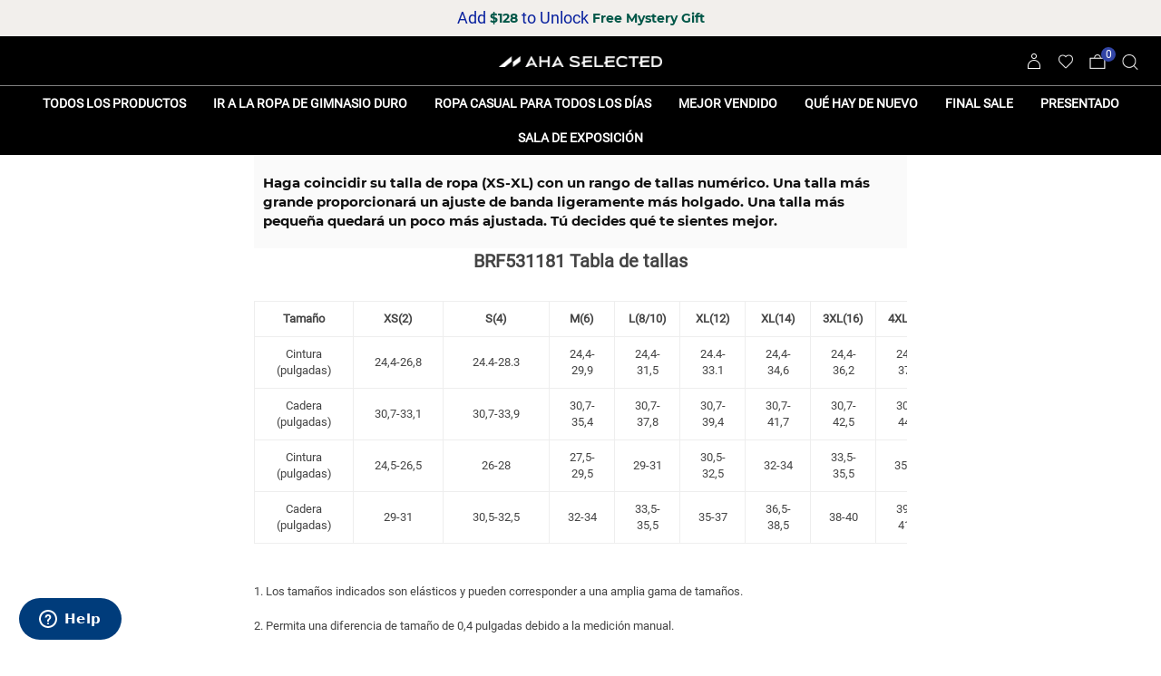

--- FILE ---
content_type: text/html; charset=utf-8
request_url: https://www.ahaselected.com/es/pages/brf531181-size-chart
body_size: 67893
content:
<!doctype html>
<html class="no-js" lang="es">
  	<head>
		<meta charset="utf-8">
		<meta http-equiv="X-UA-Compatible" content="IE=edge,chrome=1">
		<meta name="viewport" content="width=device-width, initial-scale=1.0, maximum-scale=1.0, user-scalable=no">
		<meta name="theme-color" content="#000">
		<meta name="format-detection" content="telephone=no">
		
		<link rel="canonical" href="https://www.ahaselected.com/es/pages/brf531181-size-chart">
		<link rel="preconnect" href="https://fonts.shopifycdn.com" crossorigin>
		
		


<style type="text/css">
  
  @font-face{
    font-family:Adorn-Icons;
    font-weight:400;
    font-style:normal;
    font-display:swap;
    src:url("//www.ahaselected.com/cdn/shop/t/87/assets/adorn-icons.woff2?v=167339017966625775301663925575") format('woff2'),url("//www.ahaselected.com/cdn/shop/t/87/assets/adorn-icons.woff?v=177162561609770262791663925576") format('woff');
  }
  .ad {
    font:normal normal normal 16px/1 adorn-icons;
    speak:none;
    text-transform:none;
    display:inline-block;
    vertical-align:middle;
    text-rendering:auto;
    -webkit-font-smoothing:antialiased;
    -moz-osx-font-smoothing:grayscale;
  }
  
</style>
		
<style type="text/css">:root {--special-font-family: 'Neue Haas Men';--font-family: 'Neue Haas';--goods-radio: 125%;}@font-face {font-family: "Neue Haas";font-style:normal;font-display:swap;src:url("//www.ahaselected.com/cdn/shop/files/common.woff2?v=1267212801580757014") format('woff2');}@font-face {font-family: "Neue Haas Men regular";font-style:normal;font-display:swap;src:url("//www.ahaselected.com/cdn/shop/files/special.woff2?v=16039430116051992122") format('woff2');}@font-face {font-family: "Neue Haas Men";font-style: normal;font-display: swap;src:url("//www.ahaselected.com/cdn/shop/files/special-bold.woff2?v=6970840630458461612") format('woff2');}@keyframes moveAnimation {0% {transform: translateX(0);}25% {transform: translateX(-25%);}50% {transform: translateX(-50%);}75% {transform: translateX(-75%);}100% {transform: translateX(-100%);}}.as-product-btn {text-transform: uppercase;position: relative;font-weight: 600;}.gender-WOMEN .as-product-btn {color: #876860;}.gender-MEN .as-product-btn {color: #000;}.as-product-btn::after {content: "";position: absolute;left: 0;bottom: -3px;right: 0;height: 1px;transform: translateY(0.5);}.gender-WOMEN .as-product-btn::after {background-color: #876860;}.gender-MEN .as-product-btn::after {background-color: #000;}.grid {font-size: 0;}.grid__item {vertical-align: top;display: inline-block;font-size: 12px;}@media only screen and (max-width: 766px) {.new-as-width {padding: 0 4px;}.grid-products {margin: 0 -1px;}.grid-products .grid__item{padding: 0 1px;}.as-product-btn {font-size: 12px;}}@media only screen and (min-width: 767px) {.new-as-width {padding: 0 10px;}.grid-products {margin: 0 -2px;}.grid-products .grid__item{padding: 0 2px;}.as-product-btn {font-size: 16px;}}@media only screen and (min-width: 767px) and (max-width: 1024px) {}</style><style type="text/css">*,::after,::before{box-sizing:border-box}article,aside,details,figcaption,figure,footer,header,hgroup,main,menu,nav,section,summary{display:block}body,button,input,select,textarea{font-family:Neue Haas,arial;-webkit-font-smoothing:antialiased;-webkit-text-size-adjust:100%}a{background-color:transparent}a,a:after,a:before{transition:all .3s ease-in-out}b,strong{font-weight:700;}em{font-style:italic}small{font-size:80%}sub,sup{font-size:75%;line-height:0;position:relative;vertical-align:baseline}sup{top:-.5em}sub{bottom:-.25em}img{max-width:100%;border:0}button,input,optgroup,select,textarea{color:inherit;font:inherit;margin:0;outline:0}button[disabled],input[disabled]{cursor:default}.mb0{margin-bottom:0!important}.mb10{margin-bottom:10px!important}.mb20{margin-bottom:20px!important}[type=button]::-moz-focus-inner,[type=reset]::-moz-focus-inner,[type=submit]::-moz-focus-inner,button::-moz-focus-inner{border-style:none;padding:0}[type=button]:-moz-focusring,[type=reset]:-moz-focusring,[type=submit]:-moz-focusring,button:-moz-focusring{outline:1px dotted ButtonText}input[type=email],input[type=number],input[type=password],input[type=search]{-webkit-appearance:none;-moz-appearance:none}table{width:100%;border-collapse:collapse;border-spacing:0}td,th{padding:0}textarea{overflow:auto;-webkit-appearance:none;-moz-appearance:none}[tabindex='-1']:focus{outline:0}a,img{outline:0!important;border:0}[role=button],a,button,input,label,select,textarea{touch-action:manipulation}.flex{display:flex}.flex-item{flex:1}.clearfix::after{content:'';display:table;clear:both}.clear{clear:both}.icon__fallback-text,.visually-hidden{position:absolute!important;overflow:hidden;clip:rect(0 0 0 0);height:1px;width:1px;margin:-1px;padding:0;border:0}.visibility-hidden{visibility:hidden}.js-focus-hidden:focus{outline:0}.no-js:not(html),.no-js .js{display:none}.no-js .no-js:not(html){display:block}.skip-link:focus{clip:auto;width:auto;height:auto;margin:0;color:#111;background-color:#fff;padding:10px;opacity:1;z-index:10000;transition:none}blockquote{background:#f8f8f8;font-weight:600;font-size:15px;font-style:normal;text-align:center;padding:0 30px;margin:0}.rte blockquote{padding:25px;margin-bottom:20px}blockquote p+cite{margin-top:7.5px}blockquote cite{display:block;font-size:13px;font-style:inherit}code,pre{font-family:Neue Haas,Consolas,monospace;font-size:1em}pre{overflow:auto}.rte:last-child{margin-bottom:0}.rte .h1,.rte .h2,.rte .h3,.rte .h4,.rte .h5,.rte .h6,.rte h1,.rte h2,.rte h3,.rte h4,.rte h5,.rte h6{margin-top:15px;margin-bottom:7.5px}.rte .h1:first-child,.rte .h2:first-child,.rte .h3:first-child,.rte .h4:first-child,.rte .h5:first-child,.rte .h6:first-child,.rte h1:first-child,.rte h2:first-child,.rte h3:first-child,.rte h4:first-child,.rte h5:first-child,.rte h6:first-child{margin-top:0}.rte li{margin-bottom:4px;list-style:inherit}.rte li:last-child{margin-bottom:0}.rte-setting{margin-bottom:11.11111px}.rte-setting:last-child{margin-bottom:0}p:last-child{margin-bottom:0}li{list-style:none}.fine-print{font-size:1.07692em;font-style:italic;margin:20px 0}.txt--minor{font-size:80%}.txt--emphasis{font-style:italic}.icon{display:inline-block;width:20px;height:20px;vertical-align:middle;fill:currentColor}.no-svg .icon{display:none}svg.icon:not(.icon--full-color) circle,svg.icon:not(.icon--full-color) ellipse,svg.icon:not(.icon--full-color) g,svg.icon:not(.icon--full-color) line,svg.icon:not(.icon--full-color) path,svg.icon:not(.icon--full-color) polygon,svg.icon:not(.icon--full-color) polyline,svg.icon:not(.icon--full-color) rect,symbol.icon:not(.icon--full-color) circle,symbol.icon:not(.icon--full-color) ellipse,symbol.icon:not(.icon--full-color) g,symbol.icon:not(.icon--full-color) line,symbol.icon:not(.icon--full-color) path,symbol.icon:not(.icon--full-color) polygon,symbol.icon:not(.icon--full-color) polyline,symbol.icon:not(.icon--full-color) rect{fill:inherit;stroke:inherit}.no-svg .icon__fallback-text{position:static!important;overflow:inherit;clip:none;height:auto;width:auto;margin:0}ol,ul{margin:0;padding:0}ol{list-style:decimal}.list--inline{padding:0;margin:0}.list--inline li{display:inline-block;margin-bottom:0;vertical-align:middle}.rte img{height:auto}.rte table{table-layout:fixed}.rte ol,.rte ul{margin:20px 0 20px 30px}.rte ol.list--inline,.rte ul.list--inline{margin-left:0}.rte ul{list-style:disc outside}.rte ul ul{list-style:circle outside}.rte ul ul ul{list-style:square outside}.rte a:not(.btn){padding-bottom:1px}.text-center .rte ol,.text-center .rte ul,.text-center.rte ol,.text-center.rte ul{margin-left:0;list-style-position:inside}.rte__table-wrapper{max-width:100%;overflow:auto;-webkit-overflow-scrolling:touch}svg:not(:root){overflow:hidden}.video-wrapper{position:relative;overflow:hidden;max-width:100%;padding-bottom:56.25%;height:0;height:auto}.video-wrapper iframe{position:absolute;top:0;left:0;width:100%;height:100%}form{margin:0}legend{border:0;padding:0}button{cursor:pointer}input[type=submit]{cursor:pointer}input[type=text]{-webkit-appearance:none;-moz-appearance:none}[type=checkbox]+label,[type=radio]+label{display:inline-block;margin-bottom:0}label[for]{cursor:pointer}textarea{min-height:100px}input[type=checkbox],input[type=radio]{margin:0 5px 0 0;vertical-align:middle}select::-ms-expand{display:none}.label--hidden{position:absolute;height:0;width:0;margin-bottom:0;overflow:hidden;clip:rect(1px,1px,1px,1px)}.form-vertical input,.form-vertical select,.form-vertical textarea{display:block;width:100%}.form-vertical [type=checkbox],.form-vertical [type=radio]{display:inline-block;width:auto;margin-right:5px}.form-vertical .btn,.form-vertical [type=submit]{display:inline-block;width:auto}.grid--table{display:table;table-layout:fixed;width:100%}.grid--table>.grid__item{float:none;display:table-cell;vertical-align:middle}.is-transitioning{display:block!important;visibility:visible!important}.mr0{margin:0 !important;}.pd0{ padding:0 !important;}.db{display:block}.dbi{display:inline-block}.dn {display:none}.pa {position:absolute}.pr {position:relative}.fwl{font-weight:300}.fwr{font-weight:400}.fwm{font-weight:500}.fwsb{font-weight:600}b,strong,.fwb{font-weight:700}em, .em{font-style:italic}.tt-u{text-transform:uppercase}.tt-l{text-transform:lowercase}.tt-c{text-transform:capitalize}.tt-n{text-transform:none}.tdn {text-decoration:none!important}.tdu {text-decoration:underline}.grid-sizer{width:25%; position:absolute}.w_auto {width:auto!important}.h_auto{height:auto}.w_100{width:100%!important}.h_100{height:100%!important}.pd10 {padding:10px;}.fl{display:flex}.fl1{flex:1}.f-row{flex-direction:row}.f-col{flex-direction:column}.f-wrap{flex-wrap:wrap}.f-nowrap{flex-wrap:nowrap}.f-jcs{justify-content:flex-start}.f-jce{justify-content:flex-end}.f-jcc{justify-content:center}.f-jcsb{justify-content:space-between}.f-jcsa{justify-content:space-around}.f-jcse{justify-content:space-evenly}.f-ais{align-items:flex-start}.f-aie{align-items:flex-end}.f-aic{align-items:center}.f-aib{align-items:baseline}.f-aist{align-items:stretch}.f-acs{align-content:flex-start}.f-ace{align-content:flex-end}.f-acc{align-content:center}.f-acsb{align-content:space-between}.f-acsa{align-content:space-around}.f-acst{align-content:stretch}.f-asa{align-self:auto}.f-ass{align-self:flex-start}.f-ase{align-self:flex-end}.f-asc{align-self:center}.f-asb{align-self:baseline}.f-asst{align-self:stretch}.order0{order:0}.order1{order:1}.order2{order:2}.order3{order:3}.tl{text-align:left!important}.tc{text-align:center!important}.tr{text-align:right!important}@media (min-width:768px){.tl-md{text-align:left!important}.tc-md{text-align:center!important}.tr-md{text-align:right!important}.f-row-md{flex-direction:row}.f-col-md{flex-direction:column}.f-wrap-md{flex-wrap:wrap}.f-nowrap-md{flex-wrap:nowrap}.f-jcs-md{justify-content:flex-start}.f-jce-md{justify-content:flex-end}.f-jcc-md{justify-content:center}.f-jcsb-md{justify-content:space-between}.f-jcsa-md{justify-content:space-around}.f-jcse-md{justify-content:space-evenly}.f-ais-md{align-items:flex-start}.f-aie-md{align-items:flex-end}.f-aic-md{align-items:center}.f-aib-md{align-items:baseline}.f-aist-md{align-items:stretch}.f-acs-md{align-content:flex-start}.f-ace-md{align-content:flex-end}.f-acc-md{align-content:center}.f-acsb-md{align-content:space-between}.f-acsa-md{align-content:space-around}.f-acst-md{align-content:stretch}.f-asa-md{align-self:auto}.f-ass-md{align-self:flex-start}.f-ase-md{align-self:flex-end}.f-asc-md{align-self:center}.f-asb-md{align-self:baseline}.f-asst-md{align-self:stretch}}@media (min-width:1025px){.f-row-lg{flex-direction:row}.f-col-lg{flex-direction:column}.f-wrap-lg{flex-wrap:wrap}.f-nowrap-lg{flex-wrap:nowrap}.tl-lg {text-align:left!important}.tc-lg {text-align:center!important}.tr-lg {text-align:right!important}}@media (min-width:1280px){.f-wrap-xl{flex-wrap:wrap}.f-col-xl{flex-direction:column}.tl-xl {text-align:left!important}.tc-xl {text-align:center!important}.tr-xl {text-align:right!important}}@media only screen and (max-width:1024px){.grid{}.grid__item{}}.grid__item[class*="--push"]{position:relative}.grid--rev{direction:rtl;text-align:left}.grid--rev>.grid__item{direction:ltr;text-align:left;float:right}.col-1,.one-whole{width:100%}.col-2,.five-tenths,.four-eighths,.one-half,.three-sixths,.two-quarters,.wd-50{width:50%}.col-3,.one-third,.two-sixths{width:33.33333%}.four-sixths,.two-thirds{width:66.66667%}.col-4,.one-quarter,.two-eighths{width:25%}.six-eighths,.three-quarters{width:75%}.col-5,.one-fifth,.two-tenths{width:20%}.four-tenths,.two-fifths,.wd-40{width:40%}.six-tenths,.three-fifths,.wd-60{width:60%}.eight-tenths,.four-fifths,.wd-80{width:80%}.one-sixth{width:16.66667%}.five-sixths{width:83.33333%}.one-seventh{width:14.28571%}.one-eighth{width:12.5%}.three-eighths{width:37.5%}.five-eighths{width:62.5%}.seven-eighths{width:87.5%}.one-nineth{width:11.11111%}.one-tenth{width:10%}.three-tenths,.wd-30{width:30%}.seven-tenths,.wd-70{width:70%}.nine-tenths,.wd-90{width:90%}.show{display:block!important}.hide{display:none!important}.text-left{text-align:left!important}.text-right{text-align:right!important}.text-center{text-align:center!important}@media only screen and (min-width:767px){.medium-up--one-whole{width:100%}.medium-up--five-tenths,.medium-up--four-eighths,.medium-up--one-half,.medium-up--three-sixths,.medium-up--two-quarters{width:50%}.medium-up--one-third,.medium-up--two-sixths{width:33.33333%}.medium-up--four-sixths,.medium-up--two-thirds{width:66.66667%}.medium-up--one-quarter,.medium-up--two-eighths{width:25%}.medium-up--six-eighths,.medium-up--three-quarters{width:75%}.medium-up--one-fifth,.medium-up--two-tenths{width:20%}.medium-up--four-tenths,.medium-up--two-fifths{width:40%}.medium-up--six-tenths,.medium-up--three-fifths{width:60%}.medium-up--eight-tenths,.medium-up--four-fifths{width:80%}.medium-up--one-sixth{width:16.66667%}.medium-up--five-sixths{width:83.33333%}.medium-up--one-seventh{width:14.28571%}.medium-up--one-eighth{width:12.5%}.medium-up--three-eighths{width:37.5%}.medium-up--five-eighths{width:62.5%}.medium-up--seven-eighths{width:87.5%}.medium-up--one-nineth{width:11.11111%}.medium-up--one-tenth{width:10%}.medium-up--three-tenths{width:30%}.medium-up--seven-tenths{width:70%}.medium-up--nine-tenths{width:90%}.grid--uniform .medium-up--five-tenths:nth-child(2n+1),.grid--uniform .medium-up--four-eighths:nth-child(2n+1),.grid--uniform .medium-up--one-eighth:nth-child(8n+1),.grid--uniform .medium-up--one-fifth:nth-child(5n+1),.grid--uniform .medium-up--one-half:nth-child(2n+1),.grid--uniform .medium-up--one-quarter:nth-child(4n+1),.grid--uniform .medium-up--one-seventh:nth-child(7n+1),.grid--uniform .medium-up--one-sixth:nth-child(6n+1),.grid--uniform .medium-up--one-third:nth-child(3n+1),.grid--uniform .medium-up--three-sixths:nth-child(2n+1),.grid--uniform .medium-up--two-eighths:nth-child(4n+1),.grid--uniform .medium-up--two-sixths:nth-child(3n+1){clear:both}.medium-up--show{display:block!important}.medium-up--hide{display:none!important}.medium-up--text-left{text-align:left!important}.medium-up--text-right{text-align:right!important}.medium-up--text-center{text-align:center!important}}@media only screen and (min-width:1025px){.large-up--one-whole{width:100%}.large-up--five-tenths,.large-up--four-eighths,.large-up--one-half,.large-up--three-sixths,.large-up--two-quarters{width:50%}.large-up--one-third,.large-up--two-sixths{width:33.33333%}.large-up--four-sixths,.large-up--two-thirds{width:66.66667%}.large-up--one-quarter,.large-up--two-eighths{width:25%}.large-up--six-eighths,.large-up--three-quarters{width:75%}.large-up--one-fifth,.large-up--two-tenths{width:20%}.large-up--four-tenths,.large-up--two-fifths{width:40%}.large-up--six-tenths,.large-up--three-fifths{width:60%}.large-up--eight-tenths,.large-up--four-fifths{width:80%}.large-up--one-sixth{width:16.66667%}.large-up--five-sixths{width:83.33333%}.large-up--one-seventh{width:14.28571%}.large-up--one-eighth{width:12.5%}.large-up--three-eighths{width:37.5%}.large-up--five-eighths{width:62.5%}.large-up--seven-eighths{width:87.5%}.large-up--one-nineth{width:11.11111%}.large-up--one-tenth{width:10%}.large-up--three-tenths{width:30%}.large-up--seven-tenths{width:70%}.large-up--nine-tenths{width:90%}.grid--uniform .large-up--five-tenths:nth-child(2n+1),.grid--uniform .large-up--four-eighths:nth-child(2n+1),.grid--uniform .large-up--one-eighth:nth-child(8n+1),.grid--uniform .large-up--one-fifth:nth-child(5n+1),.grid--uniform .large-up--one-half:nth-child(2n+1),.grid--uniform .large-up--one-quarter:nth-child(4n+1),.grid--uniform .large-up--one-seventh:nth-child(7n+1),.grid--uniform .large-up--one-sixth:nth-child(6n+1),.grid--uniform .large-up--one-third:nth-child(3n+1),.grid--uniform .large-up--three-sixths:nth-child(2n+1),.grid--uniform .large-up--two-eighths:nth-child(4n+1),.grid--uniform .large-up--two-sixths:nth-child(3n+1){clear:both}.large-up--show{display:block!important}.large-up--hide{display:none!important}.large-up--text-left{text-align:left!important}.large-up--text-right{text-align:right!important}.large-up--text-center{text-align:center!important}}@media only screen and (min-width:1280px){.widescreen--one-whole{width:100%}.widescreen--five-tenths,.widescreen--four-eighths,.widescreen--one-half,.widescreen--three-sixths,.widescreen--two-quarters{width:50%}.widescreen--one-third,.widescreen--two-sixths{width:33.33333%}.widescreen--four-sixths,.widescreen--two-thirds{width:66.66667%}.widescreen--one-quarter,.widescreen--two-eighths{width:25%}.widescreen--six-eighths,.widescreen--three-quarters{width:75%}.widescreen--one-fifth,.widescreen--two-tenths{width:20%}.widescreen--four-tenths,.widescreen--two-fifths{width:40%}.widescreen--six-tenths,.widescreen--three-fifths{width:60%}.widescreen--eight-tenths,.widescreen--four-fifths{width:80%}.widescreen--one-sixth{width:16.66667%}.widescreen--five-sixths{width:83.33333%}.widescreen--one-seventh{width:14.28571%}.widescreen--one-eighth{width:12.5%}.widescreen--three-eighths{width:37.5%}.widescreen--five-eighths{width:62.5%}.widescreen--seven-eighths{width:87.5%}.widescreen--one-nineth{width:11.11111%}.widescreen--one-tenth{width:10%}.widescreen--three-tenths{width:30%}.widescreen--seven-tenths{width:70%}.widescreen--nine-tenths{width:90%}.grid--uniform .widescreen--five-tenths:nth-child(2n+1),.grid--uniform .widescreen--four-eighths:nth-child(2n+1),.grid--uniform .widescreen--one-eighth:nth-child(8n+1),.grid--uniform .widescreen--one-fifth:nth-child(5n+1),.grid--uniform .widescreen--one-half:nth-child(2n+1),.grid--uniform .widescreen--one-quarter:nth-child(4n+1),.grid--uniform .widescreen--one-seventh:nth-child(7n+1),.grid--uniform .widescreen--one-sixth:nth-child(6n+1),.grid--uniform .widescreen--one-third:nth-child(3n+1),.grid--uniform .widescreen--three-sixths:nth-child(2n+1),.grid--uniform .widescreen--two-eighths:nth-child(4n+1),.grid--uniform .widescreen--two-sixths:nth-child(3n+1){clear:both}.widescreen--show{display:block!important}.widescreen--hide{display:none!important}.widescreen--text-left{text-align:left!important}.widescreen--text-right{text-align:right!important}.widescreen--text-center{text-align:center!important}}@media only screen and (min-width:1025px) and (max-width:1279px){.large--one-whole{width:100%}.large--five-tenths,.large--four-eighths,.large--one-half,.large--three-sixths,.large--two-quarters{width:50%}.large--one-third,.large--two-sixths{width:33.33333%}.large--four-sixths,.large--two-thirds{width:66.66667%}.large--one-quarter,.large--two-eighths{width:25%}.large--six-eighths,.large--three-quarters{width:75%}.large--one-fifth,.large--two-tenths{width:20%}.large--four-tenths,.large--two-fifths{width:40%}.large--six-tenths,.large--three-fifths{width:60%}.large--eight-tenths,.large--four-fifths{width:80%}.large--one-sixth{width:16.66667%}.large--five-sixths{width:83.33333%}.large--one-seventh{width:14.28571%}.large--one-eighth{width:12.5%}.large--three-eighths{width:37.5%}.large--five-eighths{width:62.5%}.large--seven-eighths{width:87.5%}.large--one-nineth{width:11.11111%}.large--one-tenth{width:10%}.large--three-tenths{width:30%}.large--seven-tenths{width:70%}.large--nine-tenths{width:90%}.grid--uniform .large--five-tenths:nth-child(2n+1),.grid--uniform .large--four-eighths:nth-child(2n+1),.grid--uniform .large--one-eighth:nth-child(8n+1),.grid--uniform .large--one-fifth:nth-child(5n+1),.grid--uniform .large--one-half:nth-child(2n+1),.grid--uniform .large--one-quarter:nth-child(4n+1),.grid--uniform .large--one-seventh:nth-child(7n+1),.grid--uniform .large--one-sixth:nth-child(6n+1),.grid--uniform .large--one-third:nth-child(3n+1),.grid--uniform .large--three-sixths:nth-child(2n+1),.grid--uniform .large--two-eighths:nth-child(4n+1),.grid--uniform .large--two-sixths:nth-child(3n+1){clear:both}.large--show{display:block!important}.large--hide{display:none!important}.large--text-left{text-align:left!important}.large--text-right{text-align:right!important}.large--text-center{text-align:center!important}}@media only screen and (min-width:767px) and (max-width:1024px){.medium--one-whole{width:100%}.medium--five-tenths,.medium--four-eighths,.medium--one-half,.medium--three-sixths,.medium--two-quarters{width:50%}.medium--one-third,.medium--two-sixths{width:33.33333%}.medium--four-sixths,.medium--two-thirds{width:66.66667%}.medium--one-quarter,.medium--two-eighths{width:25%}.medium--six-eighths,.medium--three-quarters{width:75%}.medium--one-fifth,.medium--two-tenths{width:20%}.medium--four-tenths,.medium--two-fifths{width:40%}.medium--six-tenths,.medium--three-fifths{width:60%}.medium--eight-tenths,.medium--four-fifths{width:80%}.medium--one-sixth{width:16.66667%}.medium--five-sixths{width:83.33333%}.medium--one-seventh{width:14.28571%}.medium--one-eighth{width:12.5%}.medium--three-eighths{width:37.5%}.medium--five-eighths{width:62.5%}.medium--seven-eighths{width:87.5%}.medium--one-nineth{width:11.11111%}.medium--one-tenth{width:10%}.medium--three-tenths{width:30%}.medium--seven-tenths{width:70%}.medium--nine-tenths{width:90%}.grid--uniform .medium--five-tenths:nth-child(2n+1),.grid--uniform .medium--four-eighths:nth-child(2n+1),.grid--uniform .medium--one-eighth:nth-child(8n+1),.grid--uniform .medium--one-fifth:nth-child(5n+1),.grid--uniform .medium--one-half:nth-child(2n+1),.grid--uniform .medium--one-quarter:nth-child(4n+1),.grid--uniform .medium--one-seventh:nth-child(7n+1),.grid--uniform .medium--one-sixth:nth-child(6n+1),.grid--uniform .medium--one-third:nth-child(3n+1),.grid--uniform .medium--three-sixths:nth-child(2n+1),.grid--uniform .medium--two-eighths:nth-child(4n+1),.grid--uniform .medium--two-sixths:nth-child(3n+1){clear:both}.medium--show{display:block!important}.medium--hide{display:none!important}.medium--text-left{text-align:left!important}.medium--text-right{text-align:right!important}.medium--text-center{text-align:center!important}}@media only screen and (max-width:766px){.grid{}.grid__item{}.small--one-whole{width:100%}.small--five-tenths,.small--four-eighths,.small--one-half,.small--three-sixths,.small--two-quarters{width:50%}.small--one-third,.small--two-sixths{width:33.33333%}.small--four-sixths,.small--two-thirds{width:66.66667%}.small--one-quarter,.small--two-eighths{width:25%}.small--six-eighths,.small--three-quarters{width:75%}.small--one-fifth,.small--two-tenths{width:20%}.small--four-tenths,.small--two-fifths{width:40%}.small--six-tenths,.small--three-fifths{width:60%}.small--eight-tenths,.small--four-fifths{width:80%}.small--one-sixth{width:16.66667%}.small--five-sixths{width:83.33333%}.small--one-seventh{width:14.28571%}.small--one-eighth{width:12.5%}.small--three-eighths{width:37.5%}.small--five-eighths{width:62.5%}.small--seven-eighths{width:87.5%}.small--one-nineth{width:11.11111%}.small--one-tenth{width:10%}.small--three-tenths{width:30%}.small--seven-tenths{width:70%}.small--nine-tenths{width:90%}.grid--uniform .small--five-tenths:nth-child(2n+1),.grid--uniform .small--four-eighths:nth-child(2n+1),.grid--uniform .small--one-eighth:nth-child(8n+1),.grid--uniform .small--one-half:nth-child(2n+1),.grid--uniform .small--one-quarter:nth-child(4n+1),.grid--uniform .small--one-seventh:nth-child(7n+1),.grid--uniform .small--one-sixth:nth-child(6n+1),.grid--uniform .small--one-third:nth-child(3n+1),.grid--uniform .small--three-sixths:nth-child(2n+1),.grid--uniform .small--two-eighths:nth-child(4n+1),.grid--uniform .small--two-sixths:nth-child(3n+1),.grid--uniform.small--one-fifth:nth-child(5n+1){clear:both}.small--show{display:block!important}.small--hide{display:none!important}.small--text-left{text-align:left!important}.small--text-right{text-align:right!important}.small--text-center{text-align:center!important}}</style>

		<link href="//www.ahaselected.com/cdn/shop/t/87/assets/theme.css?v=144230880469371457631764901177" rel="stylesheet" type="text/css" media="all" />
		<link href="//www.ahaselected.com/cdn/shop/t/87/assets/navigation.css?v=38496899236876932511712645757" rel="stylesheet" type="text/css" media="all" />
		<link href="//www.ahaselected.com/cdn/shop/t/87/assets/cart-drawer.css?v=139710279382518943701733298814" rel="stylesheet" type="text/css" media="all" />
		<link href="//www.ahaselected.com/cdn/shop/t/87/assets/product.css?v=97933048843923157311765361260" rel="stylesheet" type="text/css" media="all" />
		<link href="//www.ahaselected.com/cdn/shop/t/87/assets/increase_shopify.css?v=12513236802762057981762247634" rel="stylesheet" type="text/css" media="all" />
		<link href="//www.ahaselected.com/cdn/shop/t/87/assets/animate.min.css?v=117445339244174673761663925575" rel="stylesheet" type="text/css" media="all" />
		<link href="//www.ahaselected.com/cdn/shop/t/87/assets/photoswipe.css?v=12784472078843803041663925589" rel="stylesheet" type="text/css" media="all" />

        <link href="//www.ahaselected.com/cdn/shop/t/87/assets/jquery.min.js?v=87940722487670814591693813279" as="script" rel="preload">
        <link href="//www.ahaselected.com/cdn/shop/t/87/assets/vendor.min.js?v=61577766170563379681693813279" as="script" rel="preload">
		<link href="//www.ahaselected.com/cdn/shop/t/87/assets/js-performance.js?v=91467359679483254661694657850" as="script" rel="preload">
		<link href="//www.ahaselected.com/cdn/shop/t/87/assets/img_data.js?v=145480811525052661411721887673" as="script" rel="preload">
		<link href="//www.ahaselected.com/cdn/shop/t/87/assets/cart-drawer.js?v=63872140697650583441728375761" as="script" rel="preload">
		<link href="//www.ahaselected.com/cdn/shop/t/87/assets/product.js?v=146100334177886606281762137660" as="script" rel="preload">
		<link href="//www.ahaselected.com/cdn/shop/t/87/assets/page_template.js?v=98937757238913535471712824170" as="script" rel="preload">
		<link href="//www.ahaselected.com/cdn/shop/t/87/assets/custom_product_list.js?v=121555295930805717051718960479" as="script" rel="preload">
		
		<script src="//www.ahaselected.com/cdn/shop/t/87/assets/jquery.min.js?v=87940722487670814591693813279"></script>
		<script src="//www.ahaselected.com/cdn/shop/t/87/assets/pubsub.js?v=158357773527763999511719482189" defer="defer"></script>
		<script src="//www.ahaselected.com/cdn/shop/t/87/assets/vendor.min.js?v=61577766170563379681693813279" defer></script>
		<script src="//www.ahaselected.com/cdn/shop/t/87/assets/theme.js?v=30639904749287590591719482190" defer></script>
		<!-- content_for_header  start  -->
		<script>window.performance && window.performance.mark && window.performance.mark('shopify.content_for_header.start');</script><meta name="google-site-verification" content="0F6XwfcylYsFsvC8latS3ZVH0GFRttrWflr18JSa_h4">
<meta id="shopify-digital-wallet" name="shopify-digital-wallet" content="/60548808939/digital_wallets/dialog">
<meta name="shopify-checkout-api-token" content="2eab2f85a00d547ad5dc99b3d92ccd3b">
<meta id="in-context-paypal-metadata" data-shop-id="60548808939" data-venmo-supported="false" data-environment="production" data-locale="es_ES" data-paypal-v4="true" data-currency="USD">
<link rel="alternate" hreflang="x-default" href="https://www.ahaselected.com/pages/brf531181-size-chart">
<link rel="alternate" hreflang="en-GB" href="https://www.ahaselected.com/en-gb/pages/brf531181-size-chart">
<link rel="alternate" hreflang="es-GB" href="https://www.ahaselected.com/es-gb/pages/brf531181-size-chart">
<link rel="alternate" hreflang="de-GB" href="https://www.ahaselected.com/de-gb/pages/brf531181-size-chart">
<link rel="alternate" hreflang="fr-GB" href="https://www.ahaselected.com/fr-gb/pages/brf531181-size-chart">
<link rel="alternate" hreflang="it-GB" href="https://www.ahaselected.com/it-gb/pages/brf531181-size-chart">
<link rel="alternate" hreflang="en-US" href="https://www.ahaselected.com/pages/brf531181-size-chart">
<link rel="alternate" hreflang="es-US" href="https://www.ahaselected.com/es/pages/brf531181-size-chart">
<link rel="alternate" hreflang="de-US" href="https://www.ahaselected.com/de/pages/brf531181-size-chart">
<link rel="alternate" hreflang="fr-US" href="https://www.ahaselected.com/fr/pages/brf531181-size-chart">
<link rel="alternate" hreflang="it-US" href="https://www.ahaselected.com/it/pages/brf531181-size-chart">
<script async="async" src="/checkouts/internal/preloads.js?locale=es-US"></script>
<script id="shopify-features" type="application/json">{"accessToken":"2eab2f85a00d547ad5dc99b3d92ccd3b","betas":["rich-media-storefront-analytics"],"domain":"www.ahaselected.com","predictiveSearch":true,"shopId":60548808939,"locale":"es"}</script>
<script>var Shopify = Shopify || {};
Shopify.shop = "billionair-gao.myshopify.com";
Shopify.locale = "es";
Shopify.currency = {"active":"USD","rate":"1.0"};
Shopify.country = "US";
Shopify.theme = {"name":"AS","id":135925465323,"schema_name":"Avone OS 2.0","schema_version":"4.3","theme_store_id":null,"role":"main"};
Shopify.theme.handle = "null";
Shopify.theme.style = {"id":null,"handle":null};
Shopify.cdnHost = "www.ahaselected.com/cdn";
Shopify.routes = Shopify.routes || {};
Shopify.routes.root = "/es/";</script>
<script type="module">!function(o){(o.Shopify=o.Shopify||{}).modules=!0}(window);</script>
<script>!function(o){function n(){var o=[];function n(){o.push(Array.prototype.slice.apply(arguments))}return n.q=o,n}var t=o.Shopify=o.Shopify||{};t.loadFeatures=n(),t.autoloadFeatures=n()}(window);</script>
<script id="shop-js-analytics" type="application/json">{"pageType":"page"}</script>
<script defer="defer" async type="module" src="//www.ahaselected.com/cdn/shopifycloud/shop-js/modules/v2/client.init-shop-cart-sync_-aut3ZVe.es.esm.js"></script>
<script defer="defer" async type="module" src="//www.ahaselected.com/cdn/shopifycloud/shop-js/modules/v2/chunk.common_jR-HGkUL.esm.js"></script>
<script type="module">
  await import("//www.ahaselected.com/cdn/shopifycloud/shop-js/modules/v2/client.init-shop-cart-sync_-aut3ZVe.es.esm.js");
await import("//www.ahaselected.com/cdn/shopifycloud/shop-js/modules/v2/chunk.common_jR-HGkUL.esm.js");

  window.Shopify.SignInWithShop?.initShopCartSync?.({"fedCMEnabled":true,"windoidEnabled":true});

</script>
<script>(function() {
  var isLoaded = false;
  function asyncLoad() {
    if (isLoaded) return;
    isLoaded = true;
    var urls = ["https:\/\/ecommplugins-scripts.trustpilot.com\/v2.1\/js\/header.min.js?settings=eyJrZXkiOiJBMVBpcHZoWGJ5UlBMTURtIiwicyI6IlNLVSJ9\u0026shop=billionair-gao.myshopify.com","https:\/\/ecommplugins-trustboxsettings.trustpilot.com\/billionair-gao.myshopify.com.js?settings=1663063987232\u0026shop=billionair-gao.myshopify.com","https:\/\/static.shareasale.com\/json\/shopify\/shareasale-tracking.js?sasmid=135754\u0026ssmtid=41948\u0026scid=undefined\u0026xtm=undefined\u0026xtv=undefined\u0026cd=undefined\u0026shop=billionair-gao.myshopify.com","https:\/\/doui4jqs03un3.cloudfront.net\/checkout.js.gz?shop=billionair-gao.myshopify.com","https:\/\/widget.tagembed.com\/embed.min.js?shop=billionair-gao.myshopify.com","https:\/\/api.socialsnowball.io\/js\/referral.js?shop=billionair-gao.myshopify.com","https:\/\/searchanise-ef84.kxcdn.com\/widgets\/shopify\/init.js?a=9A8K2C9y8x\u0026shop=billionair-gao.myshopify.com","https:\/\/static.seel.com\/shopify\/worry-free-purchase\/script\/billionair-gao.myshopify.com.js?shop=billionair-gao.myshopify.com","https:\/\/cdn.pushowl.com\/latest\/sdks\/pushowl-shopify.js?subdomain=billionair-gao\u0026environment=production\u0026guid=f3e15f55-0796-4972-95c1-4c8a8c63b616\u0026shop=billionair-gao.myshopify.com"];
    for (var i = 0; i < urls.length; i++) {
      var s = document.createElement('script');
      s.type = 'text/javascript';
      s.async = true;
      s.src = urls[i];
      var x = document.getElementsByTagName('script')[0];
      x.parentNode.insertBefore(s, x);
    }
  };
  if(window.attachEvent) {
    window.attachEvent('onload', asyncLoad);
  } else {
    window.addEventListener('load', asyncLoad, false);
  }
})();</script>
<script id="__st">var __st={"a":60548808939,"offset":-28800,"reqid":"0d944a79-232f-404a-b945-7c6fe5306b1a-1768962555","pageurl":"www.ahaselected.com\/es\/pages\/brf531181-size-chart","s":"pages-98832646379","u":"19ba8e4c320d","p":"page","rtyp":"page","rid":98832646379};</script>
<script>window.ShopifyPaypalV4VisibilityTracking = true;</script>
<script id="captcha-bootstrap">!function(){'use strict';const t='contact',e='account',n='new_comment',o=[[t,t],['blogs',n],['comments',n],[t,'customer']],c=[[e,'customer_login'],[e,'guest_login'],[e,'recover_customer_password'],[e,'create_customer']],r=t=>t.map((([t,e])=>`form[action*='/${t}']:not([data-nocaptcha='true']) input[name='form_type'][value='${e}']`)).join(','),a=t=>()=>t?[...document.querySelectorAll(t)].map((t=>t.form)):[];function s(){const t=[...o],e=r(t);return a(e)}const i='password',u='form_key',d=['recaptcha-v3-token','g-recaptcha-response','h-captcha-response',i],f=()=>{try{return window.sessionStorage}catch{return}},m='__shopify_v',_=t=>t.elements[u];function p(t,e,n=!1){try{const o=window.sessionStorage,c=JSON.parse(o.getItem(e)),{data:r}=function(t){const{data:e,action:n}=t;return t[m]||n?{data:e,action:n}:{data:t,action:n}}(c);for(const[e,n]of Object.entries(r))t.elements[e]&&(t.elements[e].value=n);n&&o.removeItem(e)}catch(o){console.error('form repopulation failed',{error:o})}}const l='form_type',E='cptcha';function T(t){t.dataset[E]=!0}const w=window,h=w.document,L='Shopify',v='ce_forms',y='captcha';let A=!1;((t,e)=>{const n=(g='f06e6c50-85a8-45c8-87d0-21a2b65856fe',I='https://cdn.shopify.com/shopifycloud/storefront-forms-hcaptcha/ce_storefront_forms_captcha_hcaptcha.v1.5.2.iife.js',D={infoText:'Protegido por hCaptcha',privacyText:'Privacidad',termsText:'Términos'},(t,e,n)=>{const o=w[L][v],c=o.bindForm;if(c)return c(t,g,e,D).then(n);var r;o.q.push([[t,g,e,D],n]),r=I,A||(h.body.append(Object.assign(h.createElement('script'),{id:'captcha-provider',async:!0,src:r})),A=!0)});var g,I,D;w[L]=w[L]||{},w[L][v]=w[L][v]||{},w[L][v].q=[],w[L][y]=w[L][y]||{},w[L][y].protect=function(t,e){n(t,void 0,e),T(t)},Object.freeze(w[L][y]),function(t,e,n,w,h,L){const[v,y,A,g]=function(t,e,n){const i=e?o:[],u=t?c:[],d=[...i,...u],f=r(d),m=r(i),_=r(d.filter((([t,e])=>n.includes(e))));return[a(f),a(m),a(_),s()]}(w,h,L),I=t=>{const e=t.target;return e instanceof HTMLFormElement?e:e&&e.form},D=t=>v().includes(t);t.addEventListener('submit',(t=>{const e=I(t);if(!e)return;const n=D(e)&&!e.dataset.hcaptchaBound&&!e.dataset.recaptchaBound,o=_(e),c=g().includes(e)&&(!o||!o.value);(n||c)&&t.preventDefault(),c&&!n&&(function(t){try{if(!f())return;!function(t){const e=f();if(!e)return;const n=_(t);if(!n)return;const o=n.value;o&&e.removeItem(o)}(t);const e=Array.from(Array(32),(()=>Math.random().toString(36)[2])).join('');!function(t,e){_(t)||t.append(Object.assign(document.createElement('input'),{type:'hidden',name:u})),t.elements[u].value=e}(t,e),function(t,e){const n=f();if(!n)return;const o=[...t.querySelectorAll(`input[type='${i}']`)].map((({name:t})=>t)),c=[...d,...o],r={};for(const[a,s]of new FormData(t).entries())c.includes(a)||(r[a]=s);n.setItem(e,JSON.stringify({[m]:1,action:t.action,data:r}))}(t,e)}catch(e){console.error('failed to persist form',e)}}(e),e.submit())}));const S=(t,e)=>{t&&!t.dataset[E]&&(n(t,e.some((e=>e===t))),T(t))};for(const o of['focusin','change'])t.addEventListener(o,(t=>{const e=I(t);D(e)&&S(e,y())}));const B=e.get('form_key'),M=e.get(l),P=B&&M;t.addEventListener('DOMContentLoaded',(()=>{const t=y();if(P)for(const e of t)e.elements[l].value===M&&p(e,B);[...new Set([...A(),...v().filter((t=>'true'===t.dataset.shopifyCaptcha))])].forEach((e=>S(e,t)))}))}(h,new URLSearchParams(w.location.search),n,t,e,['guest_login'])})(!0,!0)}();</script>
<script integrity="sha256-4kQ18oKyAcykRKYeNunJcIwy7WH5gtpwJnB7kiuLZ1E=" data-source-attribution="shopify.loadfeatures" defer="defer" src="//www.ahaselected.com/cdn/shopifycloud/storefront/assets/storefront/load_feature-a0a9edcb.js" crossorigin="anonymous"></script>
<script data-source-attribution="shopify.dynamic_checkout.dynamic.init">var Shopify=Shopify||{};Shopify.PaymentButton=Shopify.PaymentButton||{isStorefrontPortableWallets:!0,init:function(){window.Shopify.PaymentButton.init=function(){};var t=document.createElement("script");t.src="https://www.ahaselected.com/cdn/shopifycloud/portable-wallets/latest/portable-wallets.es.js",t.type="module",document.head.appendChild(t)}};
</script>
<script data-source-attribution="shopify.dynamic_checkout.buyer_consent">
  function portableWalletsHideBuyerConsent(e){var t=document.getElementById("shopify-buyer-consent"),n=document.getElementById("shopify-subscription-policy-button");t&&n&&(t.classList.add("hidden"),t.setAttribute("aria-hidden","true"),n.removeEventListener("click",e))}function portableWalletsShowBuyerConsent(e){var t=document.getElementById("shopify-buyer-consent"),n=document.getElementById("shopify-subscription-policy-button");t&&n&&(t.classList.remove("hidden"),t.removeAttribute("aria-hidden"),n.addEventListener("click",e))}window.Shopify?.PaymentButton&&(window.Shopify.PaymentButton.hideBuyerConsent=portableWalletsHideBuyerConsent,window.Shopify.PaymentButton.showBuyerConsent=portableWalletsShowBuyerConsent);
</script>
<script data-source-attribution="shopify.dynamic_checkout.cart.bootstrap">document.addEventListener("DOMContentLoaded",(function(){function t(){return document.querySelector("shopify-accelerated-checkout-cart, shopify-accelerated-checkout")}if(t())Shopify.PaymentButton.init();else{new MutationObserver((function(e,n){t()&&(Shopify.PaymentButton.init(),n.disconnect())})).observe(document.body,{childList:!0,subtree:!0})}}));
</script>
<script id='scb4127' type='text/javascript' async='' src='https://www.ahaselected.com/cdn/shopifycloud/privacy-banner/storefront-banner.js'></script><link id="shopify-accelerated-checkout-styles" rel="stylesheet" media="screen" href="https://www.ahaselected.com/cdn/shopifycloud/portable-wallets/latest/accelerated-checkout-backwards-compat.css" crossorigin="anonymous">
<style id="shopify-accelerated-checkout-cart">
        #shopify-buyer-consent {
  margin-top: 1em;
  display: inline-block;
  width: 100%;
}

#shopify-buyer-consent.hidden {
  display: none;
}

#shopify-subscription-policy-button {
  background: none;
  border: none;
  padding: 0;
  text-decoration: underline;
  font-size: inherit;
  cursor: pointer;
}

#shopify-subscription-policy-button::before {
  box-shadow: none;
}

      </style>

<script>window.performance && window.performance.mark && window.performance.mark('shopify.content_for_header.end');</script>
		<!-- content_for_header  end  --><link rel="shortcut icon" href="//www.ahaselected.com/cdn/shop/files/20220625-185753.png?v=1656154790&width=32" type="image/png">
		
		
		
		<script>
			var theme = {
				shopId:60548808939,
				strings:{
					addToCart:"Agregar al carrito",soldOut:"Agotado",unavailable:"No disponible",showMore:"Ver más",showLess:"Mostrar menos"
				},
				tfxCart:{"note":null,"attributes":{},"original_total_price":0,"total_price":0,"total_discount":0,"total_weight":0.0,"item_count":0,"items":[],"requires_shipping":false,"currency":"USD","items_subtotal_price":0,"cart_level_discount_applications":[],"checkout_charge_amount":0},enable_skushop:false,enable_skushop_index:false,page_name: "brf531181-size-chart",
				fbData: {em:"",ph:"",fn:"",ln:"",country:"",st:"",ct:"",zp:""},
				page_landing: {},
				mlcurrency:false,moneyFormat:"\u003cspan class='money'\u003e${{amount}}\u003c\/span\u003e",currencyFormat:"money_with_currency_format",shopCurrency:"USD",autoCurrencies:true,money_currency_format:"${{amount}} USD",money_format:"${{amount}}",
				ajax_cart:true,free_ship_price_tip:59,free_ship_price_tip_show:true,fixedHeader:true,animation:false,animationMobile:true,searchresult:"Ver todos los resultados",wlAvailable:"Disponible en la lista de deseos",rtl:false,days:"Días",hours:"Horas",minuts:"mín.",seconds:"Segundo",
				page_url:"\/pages\/test1,\/pages\/aha-trajes de baño,\/pages\/aha-fine-materials-seda,\/pages\/aha-jewelry,\/pages\/aha-activewear,\/pages\/aha-activewears,\/pages\/active-yoga ,\/es-cn\/pages\/active-yoga,\/pages\/pic-row-color-winter,\/pages\/pic-row-nerdy,\/pages\/event-lugar,\/pages\/event-lugar-west-coast, \/pages\/no-me-lastimes,\/pages\/pic-row-chic,\/pages\/winter-outfits,\/pages\/pic-row-snow-fashion,\/pages\/pic-row-ins,\/pages\/cooling- calentamiento-tú,\/pages\/esenciales-de-entrenamiento-fitness,\/pages\/aha-the-pickleball-life,\/pages\/ropa-de-rendimiento-para-hombres",current_url: "\/es\/pages\/brf531181-size-chart",page_handle: "page\/brf531181-size-chart",template_name: "page",collection_name: null,shop_name: "Ahaselected",SHOPIFY_SALE_ACTIVITY:{}
			};
			var asCartData = { items: [] };
			document.documentElement.className = document.documentElement.className.replace('no-js', 'js');
			window.lazySizesConfig = window.lazySizesConfig || {};
			window.lazySizesConfig.loadMode = 1;
			window.lazySizesConfig.expand = 10;
			window.lazySizesConfig.expFactor = 1.5;
			window.lazySizesConfig.loadHidden = false;
		</script>
		
			<script src="//www.ahaselected.com/cdn/shop/t/87/assets/page_template.js?v=98937757238913535471712824170" defer></script>
		
		
			<script src="//www.ahaselected.com/cdn/shop/t/87/assets/js-capi.js?v=87592850882916883831720775372" defer></script>
		
		<!-- Bytem start -->
  <script type="text/javascript" async src="https://tracking.server.bytecon.com/js/tracking_ahaselected.js"></script>
<!-- Bytem end -->

<!-- Google tag (gtag.js) -->
<script>
    window.dataLayer = window.dataLayer || [];
    function gtag() { dataLayer.push(arguments); }
    gtag('js', new Date());
    // gtag('config', 'G-0WJCPQ01QD', { send_page_view: false });
    gtag('config', 'AW-10936362079', { allow_enhanced_conversions: true });
    gtag('config', 'AW-10939194140');
</script>
<script>
  (function(w,d,t,r,u){var f,n,i;w[u]=w[u]||[],f=function(){var o={ti:"97022597", tm:"shpfy_ui"};o.q=w[u],w[u]=new UET(o),w[u].push("pageLoad")},n=d.createElement(t),n.src=r,n.async=1,n.onload=n.onreadystatechange=function(){var s=this.readyState;s&&s!=="loaded"&&s!=="complete"||(f(),n.onload=n.onreadystatechange=null)},i=d.getElementsByTagName(t)[0],i.parentNode.insertBefore(n,i)})(window,document,"script","//bat.bing.com/bat.js","uetq");
</script>

<meta name="google-site-verification" content="HulcBpew8P4dhjIKUKaebWqKfj5THiekC8HVXejnv2s" />
<meta name="facebook-domain-verification" content="011y13wiff6qk78ebodw19agdpqxih" />

<meta name="p:domain_verify" content="4a39778f9bcb4a11140b26d7030d2277"/>
<meta name="facebook-domain-verification" content="t4dnb0ql4r0ev72ju72374op27ov8o" />

<meta name="google-adsense-account" content="ca-pub-2150740287758963">

<!-- Clarity start -->
<script type="text/javascript">
    (function(c,l,a,r,i,t,y){
        c[a]=c[a]||function(){(c[a].q=c[a].q||[]).push(arguments)};
        t=l.createElement(r);t.async=1;t.src="https://www.clarity.ms/tag/"+i;
        y=l.getElementsByTagName(r)[0];y.parentNode.insertBefore(t,y);
    })(window, document, "clarity", "script", "jkkw49cevx");
</script>
<!-- Clarity end -->
<!-- RTB start -->
<script>
  (function (w,d,dn,t){w[dn]=w[dn]||[];w[dn].push({eventType:'init',value:t,dc:'sin'});
  var f=d.getElementsByTagName('script')[0],c=d.createElement('script');c.async=true;
  c.src='https://tags.creativecdn.com/olv8EWbdURCocRbJIsXm.js';
  f.parentNode.insertBefore(c,f);})(window,document,'rtbhEvents','olv8EWbdURCocRbJIsXm');
</script>
<!-- RTB end -->

		
			<link href="//www.ahaselected.com/cdn/shop/t/87/assets/lucky.css?v=154216103797007657251724384293" rel="stylesheet" type="text/css" media="all" />
<script async src="https://securepubads.g.doubleclick.net/tag/js/gpt.js"></script>
<script>
  window.googletag = window.googletag || {cmd: []};
  let rewardedSlot;
  let rewardPayload;
  googletag.cmd.push(() => {
    rewardedSlot = googletag.defineOutOfPageSlot(
      "/23108320553/test1",
      googletag.enums.OutOfPageFormat.REWARDED,
    );
    if (rewardedSlot) {
      rewardedSlot.addService(googletag.pubads());
      googletag.pubads().addEventListener("rewardedSlotReady", (event) => { 
        console.log('rewardedSlotReady');
        $(document).on('click', '.as-lucky-prize-again', function() {
          console.log('rewardedSlotReady-onclick');
          event.makeRewardedVisible();
        });
      });
      // 观看广告获得了奖励
      googletag.pubads().addEventListener("rewardedSlotGranted", (event) => {
        console.log('rewardedSlotGranted');
        rewardPayload = event.payload;
        localStorage.setItem('as_lucky_video_play', true);
        $('.as-lucky-content').addClass('as-lucky-result-try');
      });
      googletag.pubads().addEventListener("rewardedSlotClosed", () => {
        console.log('rewardedSlotClosed');
        if (rewardPayload) { rewardPayload = null; };
        rewardedSlot && googletag.destroySlots([rewardedSlot]);
      });
      googletag.pubads().addEventListener("slotRenderEnded", (event) => {
        console.log('slotRenderEnded');
        if (event.slot === rewardedSlot && event.isEmpty) {
          console.log('No ad returned for rewarded ad slot.');
        }
      });
      googletag.enableServices();
      googletag.display(rewardedSlot);
    } else {
      console.error('lucky google: Rewarded ads are not supported on this page.');
    }
  });
</script>
		
		
		
<script src="https://sdk.amazonaws.com/js/aws-sdk-2.4.13.min.js" defer></script>

		<!-- Start of Booster Apps Seo-0.1-->
<title>BRF531181 Tabla de tallas</title><meta name="description" content="BRF531181 Tabla de tallas" /><script type="application/ld+json">
  {
    "@context": "https://schema.org",
    "@type": "Organization",
    "name": "Ahaselected",
    "url": "https://www.ahaselected.com",
    "description": "Ropa de corte ajustado para hombre. Tejido de máxima comodidad y rendimiento para una experiencia que te hará lucir y sentirte bien. Compra camisetas, pantalones, ropa deportiva y más. ¡Envío y devoluciones gratis!","image": "https://www.ahaselected.com/cdn/shop/t/87/assets/logo.png?v=141600",
      "logo": "https://www.ahaselected.com/cdn/shop/t/87/assets/logo.png?v=141600","sameAs": [""]
  }
</script>

<script type="application/ld+json">
  {
    "@context": "https://schema.org",
    "@type": "WebSite",
    "name": "Ahaselected",
    "url": "https://www.ahaselected.com",
    "potentialAction": {
      "@type": "SearchAction",
      "query-input": "required name=query",
      "target": "https://www.ahaselected.com/search?q={query}"
    }
  }
</script>
<!-- end of Booster Apps SEO -->

<!-- /snippets/social-meta-tags.liquid -->
     <meta name="keywords" content="Ahaselected, www.ahaselected.com" />
<meta name="author" content="AdornThemes">




<meta property="og:site_name" content="Ahaselected">
<meta property="og:url" content="https://www.ahaselected.com/es/pages/brf531181-size-chart">
<meta property="og:title" content="BRF531181 Tabla de tallas">
<meta property="og:type" content="website">
<meta property="og:description" content="BRF531181 Tabla de tallas">





<meta name="twitter:card" content="summary_large_image">
<meta name="twitter:title" content="BRF531181 Tabla de tallas">
<meta name="twitter:description" content="BRF531181 Tabla de tallas">



   <script>window.performance && window.performance.mark && window.performance.mark('shopify.content_for_header.start');</script><meta name="google-site-verification" content="0F6XwfcylYsFsvC8latS3ZVH0GFRttrWflr18JSa_h4">
<meta id="shopify-digital-wallet" name="shopify-digital-wallet" content="/60548808939/digital_wallets/dialog">
<meta name="shopify-checkout-api-token" content="2eab2f85a00d547ad5dc99b3d92ccd3b">
<meta id="in-context-paypal-metadata" data-shop-id="60548808939" data-venmo-supported="false" data-environment="production" data-locale="es_ES" data-paypal-v4="true" data-currency="USD">
<link rel="alternate" hreflang="x-default" href="https://www.ahaselected.com/pages/brf531181-size-chart">
<link rel="alternate" hreflang="en-GB" href="https://www.ahaselected.com/en-gb/pages/brf531181-size-chart">
<link rel="alternate" hreflang="es-GB" href="https://www.ahaselected.com/es-gb/pages/brf531181-size-chart">
<link rel="alternate" hreflang="de-GB" href="https://www.ahaselected.com/de-gb/pages/brf531181-size-chart">
<link rel="alternate" hreflang="fr-GB" href="https://www.ahaselected.com/fr-gb/pages/brf531181-size-chart">
<link rel="alternate" hreflang="it-GB" href="https://www.ahaselected.com/it-gb/pages/brf531181-size-chart">
<link rel="alternate" hreflang="en-US" href="https://www.ahaselected.com/pages/brf531181-size-chart">
<link rel="alternate" hreflang="es-US" href="https://www.ahaselected.com/es/pages/brf531181-size-chart">
<link rel="alternate" hreflang="de-US" href="https://www.ahaselected.com/de/pages/brf531181-size-chart">
<link rel="alternate" hreflang="fr-US" href="https://www.ahaselected.com/fr/pages/brf531181-size-chart">
<link rel="alternate" hreflang="it-US" href="https://www.ahaselected.com/it/pages/brf531181-size-chart">
<script async="async" data-src="/checkouts/internal/preloads.js?locale=es-US"></script>
<script id="shopify-features" type="application/json">{"accessToken":"2eab2f85a00d547ad5dc99b3d92ccd3b","betas":["rich-media-storefront-analytics"],"domain":"www.ahaselected.com","predictiveSearch":true,"shopId":60548808939,"locale":"es"}</script>
<script>var Shopify = Shopify || {};
Shopify.shop = "billionair-gao.myshopify.com";
Shopify.locale = "es";
Shopify.currency = {"active":"USD","rate":"1.0"};
Shopify.country = "US";
Shopify.theme = {"name":"AS","id":135925465323,"schema_name":"Avone OS 2.0","schema_version":"4.3","theme_store_id":null,"role":"main"};
Shopify.theme.handle = "null";
Shopify.theme.style = {"id":null,"handle":null};
Shopify.cdnHost = "www.ahaselected.com/cdn";
Shopify.routes = Shopify.routes || {};
Shopify.routes.root = "/es/";</script>
<script type="module">!function(o){(o.Shopify=o.Shopify||{}).modules=!0}(window);</script>
<script>!function(o){function n(){var o=[];function n(){o.push(Array.prototype.slice.apply(arguments))}return n.q=o,n}var t=o.Shopify=o.Shopify||{};t.loadFeatures=n(),t.autoloadFeatures=n()}(window);</script>
<script id="shop-js-analytics" type="application/json">{"pageType":"page"}</script>
<script defer="defer" async type="module" data-src="//www.ahaselected.com/cdn/shopifycloud/shop-js/modules/v2/client.init-shop-cart-sync_-aut3ZVe.es.esm.js"></script>
<script defer="defer" async type="module" data-src="//www.ahaselected.com/cdn/shopifycloud/shop-js/modules/v2/chunk.common_jR-HGkUL.esm.js"></script>
<script type="module">
  await import("//www.ahaselected.com/cdn/shopifycloud/shop-js/modules/v2/client.init-shop-cart-sync_-aut3ZVe.es.esm.js");
await import("//www.ahaselected.com/cdn/shopifycloud/shop-js/modules/v2/chunk.common_jR-HGkUL.esm.js");

  window.Shopify.SignInWithShop?.initShopCartSync?.({"fedCMEnabled":true,"windoidEnabled":true});

</script>
<script>(function() {
  var isLoaded = false;
  function asyncLoad() {
    if (isLoaded) return;
    isLoaded = true;
    var urls = ["https:\/\/ecommplugins-scripts.trustpilot.com\/v2.1\/js\/header.min.js?settings=eyJrZXkiOiJBMVBpcHZoWGJ5UlBMTURtIiwicyI6IlNLVSJ9\u0026shop=billionair-gao.myshopify.com","https:\/\/ecommplugins-trustboxsettings.trustpilot.com\/billionair-gao.myshopify.com.js?settings=1663063987232\u0026shop=billionair-gao.myshopify.com","https:\/\/static.shareasale.com\/json\/shopify\/shareasale-tracking.js?sasmid=135754\u0026ssmtid=41948\u0026scid=undefined\u0026xtm=undefined\u0026xtv=undefined\u0026cd=undefined\u0026shop=billionair-gao.myshopify.com","https:\/\/doui4jqs03un3.cloudfront.net\/checkout.js.gz?shop=billionair-gao.myshopify.com","https:\/\/widget.tagembed.com\/embed.min.js?shop=billionair-gao.myshopify.com","https:\/\/api.socialsnowball.io\/js\/referral.js?shop=billionair-gao.myshopify.com","https:\/\/searchanise-ef84.kxcdn.com\/widgets\/shopify\/init.js?a=9A8K2C9y8x\u0026shop=billionair-gao.myshopify.com","https:\/\/static.seel.com\/shopify\/worry-free-purchase\/script\/billionair-gao.myshopify.com.js?shop=billionair-gao.myshopify.com","https:\/\/cdn.pushowl.com\/latest\/sdks\/pushowl-shopify.js?subdomain=billionair-gao\u0026environment=production\u0026guid=f3e15f55-0796-4972-95c1-4c8a8c63b616\u0026shop=billionair-gao.myshopify.com"];
    for (var i = 0; i < urls.length; i++) {
      var s = document.createElement('script');
      s.type = 'text/javascript';
      s.async = true;
      s.src = urls[i];
      var x = document.getElementsByTagName('script')[0];
      x.parentNode.insertBefore(s, x);
    }
  };
  document.addEventListener('StartAsyncLoading',function(event){asyncLoad();});if(window.attachEvent) {
    window.attachEvent('onload', function(){});
  } else {
    window.addEventListener('load', function(){}, false);
  }
})();</script>
<script id="__st">var __st={"a":60548808939,"offset":-28800,"reqid":"0d944a79-232f-404a-b945-7c6fe5306b1a-1768962555","pageurl":"www.ahaselected.com\/es\/pages\/brf531181-size-chart","s":"pages-98832646379","u":"19ba8e4c320d","p":"page","rtyp":"page","rid":98832646379};</script>
<script>window.ShopifyPaypalV4VisibilityTracking = true;</script>
<script id="captcha-bootstrap">!function(){'use strict';const t='contact',e='account',n='new_comment',o=[[t,t],['blogs',n],['comments',n],[t,'customer']],c=[[e,'customer_login'],[e,'guest_login'],[e,'recover_customer_password'],[e,'create_customer']],r=t=>t.map((([t,e])=>`form[action*='/${t}']:not([data-nocaptcha='true']) input[name='form_type'][value='${e}']`)).join(','),a=t=>()=>t?[...document.querySelectorAll(t)].map((t=>t.form)):[];function s(){const t=[...o],e=r(t);return a(e)}const i='password',u='form_key',d=['recaptcha-v3-token','g-recaptcha-response','h-captcha-response',i],f=()=>{try{return window.sessionStorage}catch{return}},m='__shopify_v',_=t=>t.elements[u];function p(t,e,n=!1){try{const o=window.sessionStorage,c=JSON.parse(o.getItem(e)),{data:r}=function(t){const{data:e,action:n}=t;return t[m]||n?{data:e,action:n}:{data:t,action:n}}(c);for(const[e,n]of Object.entries(r))t.elements[e]&&(t.elements[e].value=n);n&&o.removeItem(e)}catch(o){console.error('form repopulation failed',{error:o})}}const l='form_type',E='cptcha';function T(t){t.dataset[E]=!0}const w=window,h=w.document,L='Shopify',v='ce_forms',y='captcha';let A=!1;((t,e)=>{const n=(g='f06e6c50-85a8-45c8-87d0-21a2b65856fe',I='https://cdn.shopify.com/shopifycloud/storefront-forms-hcaptcha/ce_storefront_forms_captcha_hcaptcha.v1.5.2.iife.js',D={infoText:'Protegido por hCaptcha',privacyText:'Privacidad',termsText:'Términos'},(t,e,n)=>{const o=w[L][v],c=o.bindForm;if(c)return c(t,g,e,D).then(n);var r;o.q.push([[t,g,e,D],n]),r=I,A||(h.body.append(Object.assign(h.createElement('script'),{id:'captcha-provider',async:!0,src:r})),A=!0)});var g,I,D;w[L]=w[L]||{},w[L][v]=w[L][v]||{},w[L][v].q=[],w[L][y]=w[L][y]||{},w[L][y].protect=function(t,e){n(t,void 0,e),T(t)},Object.freeze(w[L][y]),function(t,e,n,w,h,L){const[v,y,A,g]=function(t,e,n){const i=e?o:[],u=t?c:[],d=[...i,...u],f=r(d),m=r(i),_=r(d.filter((([t,e])=>n.includes(e))));return[a(f),a(m),a(_),s()]}(w,h,L),I=t=>{const e=t.target;return e instanceof HTMLFormElement?e:e&&e.form},D=t=>v().includes(t);t.addEventListener('submit',(t=>{const e=I(t);if(!e)return;const n=D(e)&&!e.dataset.hcaptchaBound&&!e.dataset.recaptchaBound,o=_(e),c=g().includes(e)&&(!o||!o.value);(n||c)&&t.preventDefault(),c&&!n&&(function(t){try{if(!f())return;!function(t){const e=f();if(!e)return;const n=_(t);if(!n)return;const o=n.value;o&&e.removeItem(o)}(t);const e=Array.from(Array(32),(()=>Math.random().toString(36)[2])).join('');!function(t,e){_(t)||t.append(Object.assign(document.createElement('input'),{type:'hidden',name:u})),t.elements[u].value=e}(t,e),function(t,e){const n=f();if(!n)return;const o=[...t.querySelectorAll(`input[type='${i}']`)].map((({name:t})=>t)),c=[...d,...o],r={};for(const[a,s]of new FormData(t).entries())c.includes(a)||(r[a]=s);n.setItem(e,JSON.stringify({[m]:1,action:t.action,data:r}))}(t,e)}catch(e){console.error('failed to persist form',e)}}(e),e.submit())}));const S=(t,e)=>{t&&!t.dataset[E]&&(n(t,e.some((e=>e===t))),T(t))};for(const o of['focusin','change'])t.addEventListener(o,(t=>{const e=I(t);D(e)&&S(e,y())}));const B=e.get('form_key'),M=e.get(l),P=B&&M;t.addEventListener('DOMContentLoaded',(()=>{const t=y();if(P)for(const e of t)e.elements[l].value===M&&p(e,B);[...new Set([...A(),...v().filter((t=>'true'===t.dataset.shopifyCaptcha))])].forEach((e=>S(e,t)))}))}(h,new URLSearchParams(w.location.search),n,t,e,['guest_login'])})(!0,!0)}();</script>
<script integrity="sha256-4kQ18oKyAcykRKYeNunJcIwy7WH5gtpwJnB7kiuLZ1E=" data-source-attribution="shopify.loadfeatures" defer="defer" data-src="//www.ahaselected.com/cdn/shopifycloud/storefront/assets/storefront/load_feature-a0a9edcb.js" crossorigin="anonymous"></script>
<script data-source-attribution="shopify.dynamic_checkout.dynamic.init">var Shopify=Shopify||{};Shopify.PaymentButton=Shopify.PaymentButton||{isStorefrontPortableWallets:!0,init:function(){window.Shopify.PaymentButton.init=function(){};var t=document.createElement("script");t.data-src="https://www.ahaselected.com/cdn/shopifycloud/portable-wallets/latest/portable-wallets.es.js",t.type="module",document.head.appendChild(t)}};
</script>
<script data-source-attribution="shopify.dynamic_checkout.buyer_consent">
  function portableWalletsHideBuyerConsent(e){var t=document.getElementById("shopify-buyer-consent"),n=document.getElementById("shopify-subscription-policy-button");t&&n&&(t.classList.add("hidden"),t.setAttribute("aria-hidden","true"),n.removeEventListener("click",e))}function portableWalletsShowBuyerConsent(e){var t=document.getElementById("shopify-buyer-consent"),n=document.getElementById("shopify-subscription-policy-button");t&&n&&(t.classList.remove("hidden"),t.removeAttribute("aria-hidden"),n.addEventListener("click",e))}window.Shopify?.PaymentButton&&(window.Shopify.PaymentButton.hideBuyerConsent=portableWalletsHideBuyerConsent,window.Shopify.PaymentButton.showBuyerConsent=portableWalletsShowBuyerConsent);
</script>
<script data-source-attribution="shopify.dynamic_checkout.cart.bootstrap">document.addEventListener("DOMContentLoaded",(function(){function t(){return document.querySelector("shopify-accelerated-checkout-cart, shopify-accelerated-checkout")}if(t())Shopify.PaymentButton.init();else{new MutationObserver((function(e,n){t()&&(Shopify.PaymentButton.init(),n.disconnect())})).observe(document.body,{childList:!0,subtree:!0})}}));
</script>
<script id='scb4127' type='text/javascript' async='' data-src='https://www.ahaselected.com/cdn/shopifycloud/privacy-banner/storefront-banner.js'></script><!-- placeholder 769e0c8de817c9d1 --><script>window.performance && window.performance.mark && window.performance.mark('shopify.content_for_header.end');</script><!-- BEGIN app block: shopify://apps/judge-me-reviews/blocks/judgeme_core/61ccd3b1-a9f2-4160-9fe9-4fec8413e5d8 --><!-- Start of Judge.me Core -->






<link rel="dns-prefetch" href="https://cdnwidget.judge.me">
<link rel="dns-prefetch" href="https://cdn.judge.me">
<link rel="dns-prefetch" href="https://cdn1.judge.me">
<link rel="dns-prefetch" href="https://api.judge.me">

<script data-cfasync='false' class='jdgm-settings-script'>window.jdgmSettings={"pagination":5,"disable_web_reviews":false,"badge_no_review_text":"No reviews","badge_n_reviews_text":"({{ n }})","badge_star_color":"#f7a80d","hide_badge_preview_if_no_reviews":true,"badge_hide_text":false,"enforce_center_preview_badge":false,"widget_title":"CUSTOMER REVIEWS","widget_open_form_text":"Write a review","widget_close_form_text":"Cancel review","widget_refresh_page_text":"Refresh page","widget_summary_text":"Based on {{ number_of_reviews }} review/reviews","widget_no_review_text":"Be the first to write a review","widget_name_field_text":"Display name","widget_verified_name_field_text":"Verified Name (public)","widget_name_placeholder_text":"Display name","widget_required_field_error_text":"This field is required.","widget_email_field_text":"Email address","widget_verified_email_field_text":"Verified Email (private, can not be edited)","widget_email_placeholder_text":"Your email address","widget_email_field_error_text":"Please enter a valid email address.","widget_rating_field_text":"Rating","widget_review_title_field_text":"Review Title","widget_review_title_placeholder_text":"Give your review a title","widget_review_body_field_text":"Review content","widget_review_body_placeholder_text":"Start writing here...","widget_pictures_field_text":"Picture/Video (optional)","widget_submit_review_text":"Submit Review","widget_submit_verified_review_text":"Submit Verified Review","widget_submit_success_msg_with_auto_publish":"Thank you! Please refresh the page in a few moments to see your review. You can remove or edit your review by logging into \u003ca href='https://judge.me/login' target='_blank' rel='nofollow noopener'\u003eJudge.me\u003c/a\u003e","widget_submit_success_msg_no_auto_publish":"Thank you! Your review will be published as soon as it is approved by the shop admin. You can remove or edit your review by logging into \u003ca href='https://judge.me/login' target='_blank' rel='nofollow noopener'\u003eJudge.me\u003c/a\u003e","widget_show_default_reviews_out_of_total_text":"Showing {{ n_reviews_shown }} out of {{ n_reviews }} reviews.","widget_show_all_link_text":"Show all","widget_show_less_link_text":"Show less","widget_author_said_text":"{{ reviewer_name }} said:","widget_days_text":"{{ n }} days ago","widget_weeks_text":"{{ n }} week/weeks ago","widget_months_text":"{{ n }} month/months ago","widget_years_text":"{{ n }} year/years ago","widget_yesterday_text":"Yesterday","widget_today_text":"Today","widget_replied_text":"\u003e\u003e {{ shop_name }} replied:","widget_read_more_text":"Read more","widget_reviewer_name_as_initial":"last_initial","widget_rating_filter_color":"#f7a80d","widget_rating_filter_see_all_text":"See all reviews","widget_sorting_most_recent_text":"Most Recent","widget_sorting_highest_rating_text":"Highest Rating","widget_sorting_lowest_rating_text":"Lowest Rating","widget_sorting_with_pictures_text":"Only Pictures","widget_sorting_most_helpful_text":"Most Helpful","widget_open_question_form_text":"Ask a question","widget_reviews_subtab_text":"Reviews","widget_questions_subtab_text":"Questions","widget_question_label_text":"Question","widget_answer_label_text":"Answer","widget_question_placeholder_text":"Write your question here","widget_submit_question_text":"Submit Question","widget_question_submit_success_text":"Thank you for your question! We will notify you once it gets answered.","widget_star_color":"#f7a80d","verified_badge_text":"Verified","verified_badge_bg_color":"","verified_badge_text_color":"","verified_badge_placement":"left-of-reviewer-name","widget_review_max_height":4,"widget_hide_border":false,"widget_social_share":false,"widget_thumb":false,"widget_review_location_show":false,"widget_location_format":"country_iso_code","all_reviews_include_out_of_store_products":true,"all_reviews_out_of_store_text":"(out of store)","all_reviews_pagination":100,"all_reviews_product_name_prefix_text":"about","enable_review_pictures":true,"enable_question_anwser":false,"widget_theme":"","review_date_format":"mm/dd/yyyy","default_sort_method":"most-recent","widget_product_reviews_subtab_text":"Product Reviews","widget_shop_reviews_subtab_text":"Shop Reviews","widget_other_products_reviews_text":"Reviews for other products","widget_store_reviews_subtab_text":"Store reviews","widget_no_store_reviews_text":"This store hasn't received any reviews yet","widget_web_restriction_product_reviews_text":"This product hasn't received any reviews yet","widget_no_items_text":"No items found","widget_show_more_text":"Show more","widget_write_a_store_review_text":"Write a Store Review","widget_other_languages_heading":"Reviews in Other Languages","widget_translate_review_text":"Translate review to {{ language }}","widget_translating_review_text":"Translating...","widget_show_original_translation_text":"Show original ({{ language }})","widget_translate_review_failed_text":"Review couldn't be translated.","widget_translate_review_retry_text":"Retry","widget_translate_review_try_again_later_text":"Try again later","show_product_url_for_grouped_product":false,"widget_sorting_pictures_first_text":"Pictures First","show_pictures_on_all_rev_page_mobile":false,"show_pictures_on_all_rev_page_desktop":false,"floating_tab_hide_mobile_install_preference":false,"floating_tab_button_name":"★ Reviews","floating_tab_title":"Let customers speak for us","floating_tab_button_color":"","floating_tab_button_background_color":"","floating_tab_url":"","floating_tab_url_enabled":false,"floating_tab_tab_style":"text","all_reviews_text_badge_text":"Customers rate us 5/5 based on 14975 reviews.","all_reviews_text_badge_text_branded_style":"Customers rate us 5/5 based on 14975 reviews.","is_all_reviews_text_badge_a_link":false,"show_stars_for_all_reviews_text_badge":false,"all_reviews_text_badge_url":"","all_reviews_text_style":"text","all_reviews_text_color_style":"judgeme_brand_color","all_reviews_text_color":"#108474","all_reviews_text_show_jm_brand":true,"featured_carousel_show_header":false,"featured_carousel_title":"Let customers speak for us","testimonials_carousel_title":"Customers are saying","videos_carousel_title":"Real customer stories","cards_carousel_title":"Customers are saying","featured_carousel_count_text":"from {{ n }} reviews","featured_carousel_add_link_to_all_reviews_page":false,"featured_carousel_url":"","featured_carousel_show_images":true,"featured_carousel_autoslide_interval":5,"featured_carousel_arrows_on_the_sides":false,"featured_carousel_height":250,"featured_carousel_width":80,"featured_carousel_image_size":0,"featured_carousel_image_height":250,"featured_carousel_arrow_color":"#eeeeee","verified_count_badge_style":"vintage","verified_count_badge_orientation":"horizontal","verified_count_badge_color_style":"judgeme_brand_color","verified_count_badge_color":"#108474","is_verified_count_badge_a_link":false,"verified_count_badge_url":"","verified_count_badge_show_jm_brand":true,"widget_rating_preset_default":5,"widget_first_sub_tab":"product-reviews","widget_show_histogram":false,"widget_histogram_use_custom_color":true,"widget_pagination_use_custom_color":false,"widget_star_use_custom_color":false,"widget_verified_badge_use_custom_color":false,"widget_write_review_use_custom_color":false,"picture_reminder_submit_button":"Upload Pictures","enable_review_videos":true,"mute_video_by_default":true,"widget_sorting_videos_first_text":"Videos First","widget_review_pending_text":"Pending","featured_carousel_items_for_large_screen":3,"social_share_options_order":"Facebook,Twitter","remove_microdata_snippet":false,"disable_json_ld":false,"enable_json_ld_products":false,"preview_badge_show_question_text":false,"preview_badge_no_question_text":"No questions","preview_badge_n_question_text":"{{ number_of_questions }} question/questions","qa_badge_show_icon":false,"qa_badge_position":"same-row","remove_judgeme_branding":false,"widget_add_search_bar":false,"widget_search_bar_placeholder":"Search","widget_sorting_verified_only_text":"Verified only","featured_carousel_theme":"default","featured_carousel_show_rating":false,"featured_carousel_show_title":false,"featured_carousel_show_body":false,"featured_carousel_show_date":false,"featured_carousel_show_reviewer":false,"featured_carousel_show_product":false,"featured_carousel_header_background_color":"#108474","featured_carousel_header_text_color":"#ffffff","featured_carousel_name_product_separator":"reviewed","featured_carousel_full_star_background":"#108474","featured_carousel_empty_star_background":"#dadada","featured_carousel_vertical_theme_background":"#f9fafb","featured_carousel_verified_badge_enable":false,"featured_carousel_verified_badge_color":"#108474","featured_carousel_border_style":"round","featured_carousel_review_line_length_limit":3,"featured_carousel_more_reviews_button_text":"Read more reviews","featured_carousel_view_product_button_text":"View product","all_reviews_page_load_reviews_on":"scroll","all_reviews_page_load_more_text":"Load More Reviews","disable_fb_tab_reviews":false,"enable_ajax_cdn_cache":false,"widget_public_name_text":"displayed publicly like","default_reviewer_name":"John Smith","default_reviewer_name_has_non_latin":true,"widget_reviewer_anonymous":"Anonymous","medals_widget_title":"Judge.me Review Medals","medals_widget_background_color":"#f9fafb","medals_widget_position":"footer_all_pages","medals_widget_border_color":"#f9fafb","medals_widget_verified_text_position":"left","medals_widget_use_monochromatic_version":false,"medals_widget_elements_color":"#108474","show_reviewer_avatar":true,"widget_invalid_yt_video_url_error_text":"Not a YouTube video URL","widget_max_length_field_error_text":"Please enter no more than {0} characters.","widget_show_country_flag":false,"widget_show_collected_via_shop_app":true,"widget_verified_by_shop_badge_style":"light","widget_verified_by_shop_text":"Verified by Shop","widget_show_photo_gallery":true,"widget_load_with_code_splitting":true,"widget_ugc_install_preference":false,"widget_ugc_title":"Made by us, Shared by you","widget_ugc_subtitle":"Tag us to see your picture featured in our page","widget_ugc_arrows_color":"#ffffff","widget_ugc_primary_button_text":"Buy Now","widget_ugc_primary_button_background_color":"#108474","widget_ugc_primary_button_text_color":"#ffffff","widget_ugc_primary_button_border_width":"0","widget_ugc_primary_button_border_style":"none","widget_ugc_primary_button_border_color":"#108474","widget_ugc_primary_button_border_radius":"25","widget_ugc_secondary_button_text":"Load More","widget_ugc_secondary_button_background_color":"#ffffff","widget_ugc_secondary_button_text_color":"#108474","widget_ugc_secondary_button_border_width":"2","widget_ugc_secondary_button_border_style":"solid","widget_ugc_secondary_button_border_color":"#108474","widget_ugc_secondary_button_border_radius":"25","widget_ugc_reviews_button_text":"View Reviews","widget_ugc_reviews_button_background_color":"#ffffff","widget_ugc_reviews_button_text_color":"#108474","widget_ugc_reviews_button_border_width":"2","widget_ugc_reviews_button_border_style":"solid","widget_ugc_reviews_button_border_color":"#108474","widget_ugc_reviews_button_border_radius":"25","widget_ugc_reviews_button_link_to":"judgeme-reviews-page","widget_ugc_show_post_date":true,"widget_ugc_max_width":"800","widget_rating_metafield_value_type":true,"widget_primary_color":"#191919","widget_enable_secondary_color":true,"widget_secondary_color":"#f5f5ed","widget_summary_average_rating_text":"{{ average_rating }} out of 5","widget_media_grid_title":"Trusted by over 1 million customers worldwide","widget_media_grid_see_more_text":"Explore more","widget_round_style":false,"widget_show_product_medals":true,"widget_verified_by_judgeme_text":"Verified by Judge.me","widget_show_store_medals":true,"widget_verified_by_judgeme_text_in_store_medals":"Verified by Judge.me","widget_media_field_exceed_quantity_message":"Sorry, we can only accept {{ max_media }} for one review.","widget_media_field_exceed_limit_message":"{{ file_name }} is too large, please select a {{ media_type }} less than {{ size_limit }}MB.","widget_review_submitted_text":"Review Submitted!","widget_question_submitted_text":"Question Submitted!","widget_close_form_text_question":"Cancel","widget_write_your_answer_here_text":"Write your answer here","widget_enabled_branded_link":true,"widget_show_collected_by_judgeme":true,"widget_reviewer_name_color":"","widget_write_review_text_color":"","widget_write_review_bg_color":"","widget_collected_by_judgeme_text":"collected by Judge.me","widget_pagination_type":"standard","widget_load_more_text":"Load More","widget_load_more_color":"#108474","widget_full_review_text":"Full Review","widget_read_more_reviews_text":"Read More Reviews","widget_read_questions_text":"Read Questions","widget_questions_and_answers_text":"Questions \u0026 Answers","widget_verified_by_text":"Verified by","widget_verified_text":"Verified","widget_number_of_reviews_text":"{{ number_of_reviews }} reviews","widget_back_button_text":"Back","widget_next_button_text":"Next","widget_custom_forms_filter_button":"Filters","custom_forms_style":"horizontal","widget_show_review_information":false,"how_reviews_are_collected":"How reviews are collected?","widget_show_review_keywords":false,"widget_gdpr_statement":"How we use your data: We'll only contact you about the review you left, and only if necessary. By submitting your review, you agree to Judge.me's \u003ca href='https://judge.me/terms' target='_blank' rel='nofollow noopener'\u003eterms\u003c/a\u003e, \u003ca href='https://judge.me/privacy' target='_blank' rel='nofollow noopener'\u003eprivacy\u003c/a\u003e and \u003ca href='https://judge.me/content-policy' target='_blank' rel='nofollow noopener'\u003econtent\u003c/a\u003e policies.","widget_multilingual_sorting_enabled":false,"widget_translate_review_content_enabled":false,"widget_translate_review_content_method":"manual","popup_widget_review_selection":"automatically_with_pictures","popup_widget_round_border_style":true,"popup_widget_show_title":true,"popup_widget_show_body":true,"popup_widget_show_reviewer":false,"popup_widget_show_product":true,"popup_widget_show_pictures":true,"popup_widget_use_review_picture":true,"popup_widget_show_on_home_page":true,"popup_widget_show_on_product_page":true,"popup_widget_show_on_collection_page":true,"popup_widget_show_on_cart_page":true,"popup_widget_position":"bottom_left","popup_widget_first_review_delay":5,"popup_widget_duration":5,"popup_widget_interval":5,"popup_widget_review_count":5,"popup_widget_hide_on_mobile":true,"review_snippet_widget_round_border_style":true,"review_snippet_widget_card_color":"#FFFFFF","review_snippet_widget_slider_arrows_background_color":"#FFFFFF","review_snippet_widget_slider_arrows_color":"#000000","review_snippet_widget_star_color":"#108474","show_product_variant":false,"all_reviews_product_variant_label_text":"Variant: ","widget_show_verified_branding":false,"widget_ai_summary_title":"Customers say","widget_ai_summary_disclaimer":"AI-powered review summary based on recent customer reviews","widget_show_ai_summary":false,"widget_show_ai_summary_bg":false,"widget_show_review_title_input":true,"redirect_reviewers_invited_via_email":"review_widget","request_store_review_after_product_review":false,"request_review_other_products_in_order":false,"review_form_color_scheme":"default","review_form_corner_style":"square","review_form_star_color":{},"review_form_text_color":"#333333","review_form_background_color":"#ffffff","review_form_field_background_color":"#fafafa","review_form_button_color":{},"review_form_button_text_color":"#ffffff","review_form_modal_overlay_color":"#000000","review_content_screen_title_text":"How would you rate this product?","review_content_introduction_text":"We would love it if you would share a bit about your experience.","store_review_form_title_text":"How would you rate this store?","store_review_form_introduction_text":"We would love it if you would share a bit about your experience.","show_review_guidance_text":true,"one_star_review_guidance_text":"Poor","five_star_review_guidance_text":"Great","customer_information_screen_title_text":"About you","customer_information_introduction_text":"Please tell us more about you.","custom_questions_screen_title_text":"Your experience in more detail","custom_questions_introduction_text":"Here are a few questions to help us understand more about your experience.","review_submitted_screen_title_text":"Thanks for your review!","review_submitted_screen_thank_you_text":"We are processing it and it will appear on the store soon.","review_submitted_screen_email_verification_text":"Please confirm your email by clicking the link we just sent you. This helps us keep reviews authentic.","review_submitted_request_store_review_text":"Would you like to share your experience of shopping with us?","review_submitted_review_other_products_text":"Would you like to review these products?","store_review_screen_title_text":"Would you like to share your experience of shopping with us?","store_review_introduction_text":"We value your feedback and use it to improve. Please share any thoughts or suggestions you have.","reviewer_media_screen_title_picture_text":"Share a picture","reviewer_media_introduction_picture_text":"Upload a photo to support your review.","reviewer_media_screen_title_video_text":"Share a video","reviewer_media_introduction_video_text":"Upload a video to support your review.","reviewer_media_screen_title_picture_or_video_text":"Share a picture or video","reviewer_media_introduction_picture_or_video_text":"Upload a photo or video to support your review.","reviewer_media_youtube_url_text":"Paste your Youtube URL here","advanced_settings_next_step_button_text":"Next","advanced_settings_close_review_button_text":"Close","modal_write_review_flow":false,"write_review_flow_required_text":"Required","write_review_flow_privacy_message_text":"We respect your privacy.","write_review_flow_anonymous_text":"Post review as anonymous","write_review_flow_visibility_text":"This won't be visible to other customers.","write_review_flow_multiple_selection_help_text":"Select as many as you like","write_review_flow_single_selection_help_text":"Select one option","write_review_flow_required_field_error_text":"This field is required","write_review_flow_invalid_email_error_text":"Please enter a valid email address","write_review_flow_max_length_error_text":"Max. {{ max_length }} characters.","write_review_flow_media_upload_text":"\u003cb\u003eClick to upload\u003c/b\u003e or drag and drop","write_review_flow_gdpr_statement":"We'll only contact you about your review if necessary. By submitting your review, you agree to our \u003ca href='https://judge.me/terms' target='_blank' rel='nofollow noopener'\u003eterms and conditions\u003c/a\u003e and \u003ca href='https://judge.me/privacy' target='_blank' rel='nofollow noopener'\u003eprivacy policy\u003c/a\u003e.","rating_only_reviews_enabled":false,"show_negative_reviews_help_screen":false,"new_review_flow_help_screen_rating_threshold":3,"negative_review_resolution_screen_title_text":"Tell us more","negative_review_resolution_text":"Your experience matters to us. If there were issues with your purchase, we're here to help. Feel free to reach out to us, we'd love the opportunity to make things right.","negative_review_resolution_button_text":"Contact us","negative_review_resolution_proceed_with_review_text":"Leave a review","negative_review_resolution_subject":"Issue with purchase from {{ shop_name }}.{{ order_name }}","preview_badge_collection_page_install_status":false,"widget_review_custom_css":"","preview_badge_custom_css":"","preview_badge_stars_count":"5-stars","featured_carousel_custom_css":"","floating_tab_custom_css":"","all_reviews_widget_custom_css":"","medals_widget_custom_css":"","verified_badge_custom_css":"","all_reviews_text_custom_css":"","transparency_badges_collected_via_store_invite":false,"transparency_badges_from_another_provider":false,"transparency_badges_collected_from_store_visitor":false,"transparency_badges_collected_by_verified_review_provider":false,"transparency_badges_earned_reward":false,"transparency_badges_collected_via_store_invite_text":"Review collected via store invitation","transparency_badges_from_another_provider_text":"Review collected from another provider","transparency_badges_collected_from_store_visitor_text":"Review collected from a store visitor","transparency_badges_written_in_google_text":"Review written in Google","transparency_badges_written_in_etsy_text":"Review written in Etsy","transparency_badges_written_in_shop_app_text":"Review written in Shop App","transparency_badges_earned_reward_text":"Review earned a reward for future purchase","product_review_widget_per_page":3,"widget_store_review_label_text":"Review about the store","checkout_comment_extension_title_on_product_page":"Customer Comments","checkout_comment_extension_num_latest_comment_show":5,"checkout_comment_extension_format":"name_and_timestamp","checkout_comment_customer_name":"last_initial","checkout_comment_comment_notification":true,"preview_badge_collection_page_install_preference":false,"preview_badge_home_page_install_preference":false,"preview_badge_product_page_install_preference":true,"review_widget_install_preference":"","review_carousel_install_preference":false,"floating_reviews_tab_install_preference":"none","verified_reviews_count_badge_install_preference":false,"all_reviews_text_install_preference":false,"review_widget_best_location":true,"judgeme_medals_install_preference":false,"review_widget_revamp_enabled":false,"review_widget_qna_enabled":false,"review_widget_header_theme":"minimal","review_widget_widget_title_enabled":true,"review_widget_header_text_size":"medium","review_widget_header_text_weight":"regular","review_widget_average_rating_style":"compact","review_widget_bar_chart_enabled":true,"review_widget_bar_chart_type":"numbers","review_widget_bar_chart_style":"standard","review_widget_expanded_media_gallery_enabled":false,"review_widget_reviews_section_theme":"standard","review_widget_image_style":"thumbnails","review_widget_review_image_ratio":"square","review_widget_stars_size":"medium","review_widget_verified_badge":"standard_text","review_widget_review_title_text_size":"medium","review_widget_review_text_size":"medium","review_widget_review_text_length":"medium","review_widget_number_of_columns_desktop":3,"review_widget_carousel_transition_speed":5,"review_widget_custom_questions_answers_display":"always","review_widget_button_text_color":"#FFFFFF","review_widget_text_color":"#000000","review_widget_lighter_text_color":"#7B7B7B","review_widget_corner_styling":"soft","review_widget_review_word_singular":"review","review_widget_review_word_plural":"reviews","review_widget_voting_label":"Helpful?","review_widget_shop_reply_label":"Reply from {{ shop_name }}:","review_widget_filters_title":"Filters","qna_widget_question_word_singular":"Question","qna_widget_question_word_plural":"Questions","qna_widget_answer_reply_label":"Answer from {{ answerer_name }}:","qna_content_screen_title_text":"Ask a question about this product","qna_widget_question_required_field_error_text":"Please enter your question.","qna_widget_flow_gdpr_statement":"We'll only contact you about your question if necessary. By submitting your question, you agree to our \u003ca href='https://judge.me/terms' target='_blank' rel='nofollow noopener'\u003eterms and conditions\u003c/a\u003e and \u003ca href='https://judge.me/privacy' target='_blank' rel='nofollow noopener'\u003eprivacy policy\u003c/a\u003e.","qna_widget_question_submitted_text":"Thanks for your question!","qna_widget_close_form_text_question":"Close","qna_widget_question_submit_success_text":"We’ll notify you by email when your question is answered.","all_reviews_widget_v2025_enabled":false,"all_reviews_widget_v2025_header_theme":"default","all_reviews_widget_v2025_widget_title_enabled":true,"all_reviews_widget_v2025_header_text_size":"medium","all_reviews_widget_v2025_header_text_weight":"regular","all_reviews_widget_v2025_average_rating_style":"compact","all_reviews_widget_v2025_bar_chart_enabled":true,"all_reviews_widget_v2025_bar_chart_type":"numbers","all_reviews_widget_v2025_bar_chart_style":"standard","all_reviews_widget_v2025_expanded_media_gallery_enabled":false,"all_reviews_widget_v2025_show_store_medals":true,"all_reviews_widget_v2025_show_photo_gallery":true,"all_reviews_widget_v2025_show_review_keywords":false,"all_reviews_widget_v2025_show_ai_summary":false,"all_reviews_widget_v2025_show_ai_summary_bg":false,"all_reviews_widget_v2025_add_search_bar":false,"all_reviews_widget_v2025_default_sort_method":"most-recent","all_reviews_widget_v2025_reviews_per_page":10,"all_reviews_widget_v2025_reviews_section_theme":"default","all_reviews_widget_v2025_image_style":"thumbnails","all_reviews_widget_v2025_review_image_ratio":"square","all_reviews_widget_v2025_stars_size":"medium","all_reviews_widget_v2025_verified_badge":"bold_badge","all_reviews_widget_v2025_review_title_text_size":"medium","all_reviews_widget_v2025_review_text_size":"medium","all_reviews_widget_v2025_review_text_length":"medium","all_reviews_widget_v2025_number_of_columns_desktop":3,"all_reviews_widget_v2025_carousel_transition_speed":5,"all_reviews_widget_v2025_custom_questions_answers_display":"always","all_reviews_widget_v2025_show_product_variant":false,"all_reviews_widget_v2025_show_reviewer_avatar":true,"all_reviews_widget_v2025_reviewer_name_as_initial":"","all_reviews_widget_v2025_review_location_show":false,"all_reviews_widget_v2025_location_format":"","all_reviews_widget_v2025_show_country_flag":false,"all_reviews_widget_v2025_verified_by_shop_badge_style":"light","all_reviews_widget_v2025_social_share":false,"all_reviews_widget_v2025_social_share_options_order":"Facebook,Twitter,LinkedIn,Pinterest","all_reviews_widget_v2025_pagination_type":"standard","all_reviews_widget_v2025_button_text_color":"#FFFFFF","all_reviews_widget_v2025_text_color":"#000000","all_reviews_widget_v2025_lighter_text_color":"#7B7B7B","all_reviews_widget_v2025_corner_styling":"soft","all_reviews_widget_v2025_title":"Customer reviews","all_reviews_widget_v2025_ai_summary_title":"Customers say about this store","all_reviews_widget_v2025_no_review_text":"Be the first to write a review","platform":"shopify","branding_url":"https://app.judge.me/reviews/stores/www.ahaselected.com","branding_text":"Powered by Judge.me","locale":"en","reply_name":"Ahaselected","widget_version":"3.0","footer":true,"autopublish":false,"review_dates":false,"enable_custom_form":true,"shop_use_review_site":true,"shop_locale":"en","enable_multi_locales_translations":true,"show_review_title_input":true,"review_verification_email_status":"always","can_be_branded":false,"reply_name_text":"Ahaselected"};</script> <style class='jdgm-settings-style'>.jdgm-xx{left:0}:root{--jdgm-primary-color: #191919;--jdgm-secondary-color: #f5f5ed;--jdgm-star-color: #f7a80d;--jdgm-write-review-text-color: white;--jdgm-write-review-bg-color: #191919;--jdgm-paginate-color: #191919;--jdgm-border-radius: 0;--jdgm-reviewer-name-color: #191919}.jdgm-histogram__bar-content{background-color:#f7a80d}.jdgm-rev[data-verified-buyer=true] .jdgm-rev__icon.jdgm-rev__icon:after,.jdgm-rev__buyer-badge.jdgm-rev__buyer-badge{color:white;background-color:#191919}.jdgm-review-widget--small .jdgm-gallery.jdgm-gallery .jdgm-gallery__thumbnail-link:nth-child(8) .jdgm-gallery__thumbnail-wrapper.jdgm-gallery__thumbnail-wrapper:before{content:"Explore more"}@media only screen and (min-width: 768px){.jdgm-gallery.jdgm-gallery .jdgm-gallery__thumbnail-link:nth-child(8) .jdgm-gallery__thumbnail-wrapper.jdgm-gallery__thumbnail-wrapper:before{content:"Explore more"}}.jdgm-preview-badge .jdgm-star.jdgm-star{color:#f7a80d}.jdgm-prev-badge[data-average-rating='0.00']{display:none !important}.jdgm-rev .jdgm-rev__timestamp,.jdgm-quest .jdgm-rev__timestamp,.jdgm-carousel-item__timestamp{display:none !important}.jdgm-author-fullname{display:none !important}.jdgm-author-all-initials{display:none !important}.jdgm-rev-widg__title{visibility:hidden}.jdgm-rev-widg__summary-text{visibility:hidden}.jdgm-prev-badge__text{visibility:hidden}.jdgm-rev__prod-link-prefix:before{content:'about'}.jdgm-rev__variant-label:before{content:'Variant: '}.jdgm-rev__out-of-store-text:before{content:'(out of store)'}@media only screen and (min-width: 768px){.jdgm-rev__pics .jdgm-rev_all-rev-page-picture-separator,.jdgm-rev__pics .jdgm-rev__product-picture{display:none}}@media only screen and (max-width: 768px){.jdgm-rev__pics .jdgm-rev_all-rev-page-picture-separator,.jdgm-rev__pics .jdgm-rev__product-picture{display:none}}.jdgm-preview-badge[data-template="collection"]{display:none !important}.jdgm-preview-badge[data-template="index"]{display:none !important}.jdgm-verified-count-badget[data-from-snippet="true"]{display:none !important}.jdgm-carousel-wrapper[data-from-snippet="true"]{display:none !important}.jdgm-all-reviews-text[data-from-snippet="true"]{display:none !important}.jdgm-medals-section[data-from-snippet="true"]{display:none !important}.jdgm-ugc-media-wrapper[data-from-snippet="true"]{display:none !important}.jdgm-histogram{display:none !important}.jdgm-widget .jdgm-sort-dropdown-wrapper{margin-top:12px}.jdgm-rev__transparency-badge[data-badge-type="review_collected_via_store_invitation"]{display:none !important}.jdgm-rev__transparency-badge[data-badge-type="review_collected_from_another_provider"]{display:none !important}.jdgm-rev__transparency-badge[data-badge-type="review_collected_from_store_visitor"]{display:none !important}.jdgm-rev__transparency-badge[data-badge-type="review_written_in_etsy"]{display:none !important}.jdgm-rev__transparency-badge[data-badge-type="review_written_in_google_business"]{display:none !important}.jdgm-rev__transparency-badge[data-badge-type="review_written_in_shop_app"]{display:none !important}.jdgm-rev__transparency-badge[data-badge-type="review_earned_for_future_purchase"]{display:none !important}.jdgm-review-snippet-widget .jdgm-rev-snippet-widget__cards-container .jdgm-rev-snippet-card{border-radius:8px;background:#fff}.jdgm-review-snippet-widget .jdgm-rev-snippet-widget__cards-container .jdgm-rev-snippet-card__rev-rating .jdgm-star{color:#108474}.jdgm-review-snippet-widget .jdgm-rev-snippet-widget__prev-btn,.jdgm-review-snippet-widget .jdgm-rev-snippet-widget__next-btn{border-radius:50%;background:#fff}.jdgm-review-snippet-widget .jdgm-rev-snippet-widget__prev-btn>svg,.jdgm-review-snippet-widget .jdgm-rev-snippet-widget__next-btn>svg{fill:#000}.jdgm-full-rev-modal.rev-snippet-widget .jm-mfp-container .jm-mfp-content,.jdgm-full-rev-modal.rev-snippet-widget .jm-mfp-container .jdgm-full-rev__icon,.jdgm-full-rev-modal.rev-snippet-widget .jm-mfp-container .jdgm-full-rev__pic-img,.jdgm-full-rev-modal.rev-snippet-widget .jm-mfp-container .jdgm-full-rev__reply{border-radius:8px}.jdgm-full-rev-modal.rev-snippet-widget .jm-mfp-container .jdgm-full-rev[data-verified-buyer="true"] .jdgm-full-rev__icon::after{border-radius:8px}.jdgm-full-rev-modal.rev-snippet-widget .jm-mfp-container .jdgm-full-rev .jdgm-rev__buyer-badge{border-radius:calc( 8px / 2 )}.jdgm-full-rev-modal.rev-snippet-widget .jm-mfp-container .jdgm-full-rev .jdgm-full-rev__replier::before{content:'Ahaselected'}.jdgm-full-rev-modal.rev-snippet-widget .jm-mfp-container .jdgm-full-rev .jdgm-full-rev__product-button{border-radius:calc( 8px * 6 )}
</style> <style class='jdgm-settings-style'></style>

  
  
  
  <style class='jdgm-miracle-styles'>
  @-webkit-keyframes jdgm-spin{0%{-webkit-transform:rotate(0deg);-ms-transform:rotate(0deg);transform:rotate(0deg)}100%{-webkit-transform:rotate(359deg);-ms-transform:rotate(359deg);transform:rotate(359deg)}}@keyframes jdgm-spin{0%{-webkit-transform:rotate(0deg);-ms-transform:rotate(0deg);transform:rotate(0deg)}100%{-webkit-transform:rotate(359deg);-ms-transform:rotate(359deg);transform:rotate(359deg)}}@font-face{font-family:'JudgemeStar';src:url("[data-uri]") format("woff");font-weight:normal;font-style:normal}.jdgm-star{font-family:'JudgemeStar';display:inline !important;text-decoration:none !important;padding:0 4px 0 0 !important;margin:0 !important;font-weight:bold;opacity:1;-webkit-font-smoothing:antialiased;-moz-osx-font-smoothing:grayscale}.jdgm-star:hover{opacity:1}.jdgm-star:last-of-type{padding:0 !important}.jdgm-star.jdgm--on:before{content:"\e000"}.jdgm-star.jdgm--off:before{content:"\e001"}.jdgm-star.jdgm--half:before{content:"\e002"}.jdgm-widget *{margin:0;line-height:1.4;-webkit-box-sizing:border-box;-moz-box-sizing:border-box;box-sizing:border-box;-webkit-overflow-scrolling:touch}.jdgm-hidden{display:none !important;visibility:hidden !important}.jdgm-temp-hidden{display:none}.jdgm-spinner{width:40px;height:40px;margin:auto;border-radius:50%;border-top:2px solid #eee;border-right:2px solid #eee;border-bottom:2px solid #eee;border-left:2px solid #ccc;-webkit-animation:jdgm-spin 0.8s infinite linear;animation:jdgm-spin 0.8s infinite linear}.jdgm-prev-badge{display:block !important}

</style>


  
  
   


<script data-cfasync='false' class='jdgm-script'>
!function(e){window.jdgm=window.jdgm||{},jdgm.CDN_HOST="https://cdnwidget.judge.me/",jdgm.CDN_HOST_ALT="https://cdn2.judge.me/cdn/widget_frontend/",jdgm.API_HOST="https://api.judge.me/",jdgm.CDN_BASE_URL="https://cdn.shopify.com/extensions/019bdc9e-9889-75cc-9a3d-a887384f20d4/judgeme-extensions-301/assets/",
jdgm.docReady=function(d){(e.attachEvent?"complete"===e.readyState:"loading"!==e.readyState)?
setTimeout(d,0):e.addEventListener("DOMContentLoaded",d)},jdgm.loadCSS=function(d,t,o,a){
!o&&jdgm.loadCSS.requestedUrls.indexOf(d)>=0||(jdgm.loadCSS.requestedUrls.push(d),
(a=e.createElement("link")).rel="stylesheet",a.class="jdgm-stylesheet",a.media="nope!",
a.href=d,a.onload=function(){this.media="all",t&&setTimeout(t)},e.body.appendChild(a))},
jdgm.loadCSS.requestedUrls=[],jdgm.loadJS=function(e,d){var t=new XMLHttpRequest;
t.onreadystatechange=function(){4===t.readyState&&(Function(t.response)(),d&&d(t.response))},
t.open("GET",e),t.onerror=function(){if(e.indexOf(jdgm.CDN_HOST)===0&&jdgm.CDN_HOST_ALT!==jdgm.CDN_HOST){var f=e.replace(jdgm.CDN_HOST,jdgm.CDN_HOST_ALT);jdgm.loadJS(f,d)}},t.send()},jdgm.docReady((function(){(window.jdgmLoadCSS||e.querySelectorAll(
".jdgm-widget, .jdgm-all-reviews-page").length>0)&&(jdgmSettings.widget_load_with_code_splitting?
parseFloat(jdgmSettings.widget_version)>=3?jdgm.loadCSS(jdgm.CDN_HOST+"widget_v3/base.css"):
jdgm.loadCSS(jdgm.CDN_HOST+"widget/base.css"):jdgm.loadCSS(jdgm.CDN_HOST+"shopify_v2.css"),
jdgm.loadJS(jdgm.CDN_HOST+"loa"+"der.js"))}))}(document);
</script>
<noscript><link rel="stylesheet" type="text/css" media="all" href="https://cdnwidget.judge.me/shopify_v2.css"></noscript>

<!-- BEGIN app snippet: theme_fix_tags --><script>
  (function() {
    var jdgmThemeFixes = {"135925465323":{"html":"","css":".jdgm-rev__prod-link-prefix:before {\ndisplay: none !important;\n}\n.jdgm-cf__options[data-type=\"text\"] \u003e .jdgm-cf__option:nth-child(even) { display: none; }","js":""}};
    if (!jdgmThemeFixes) return;
    var thisThemeFix = jdgmThemeFixes[Shopify.theme.id];
    if (!thisThemeFix) return;

    if (thisThemeFix.html) {
      document.addEventListener("DOMContentLoaded", function() {
        var htmlDiv = document.createElement('div');
        htmlDiv.classList.add('jdgm-theme-fix-html');
        htmlDiv.innerHTML = thisThemeFix.html;
        document.body.append(htmlDiv);
      });
    };

    if (thisThemeFix.css) {
      var styleTag = document.createElement('style');
      styleTag.classList.add('jdgm-theme-fix-style');
      styleTag.innerHTML = thisThemeFix.css;
      document.head.append(styleTag);
    };

    if (thisThemeFix.js) {
      var scriptTag = document.createElement('script');
      scriptTag.classList.add('jdgm-theme-fix-script');
      scriptTag.innerHTML = thisThemeFix.js;
      document.head.append(scriptTag);
    };
  })();
</script>
<!-- END app snippet -->
<!-- End of Judge.me Core -->



<!-- END app block --><!-- BEGIN app block: shopify://apps/gift-card-hero-all-in-one/blocks/app-embed/57babc6a-ae2b-46cf-b565-dd8395b0276b --><!-- BEGIN app snippet: gift-hero-snippet -->

<script async>
  (function() {
    window.ScCommon = {
      shop: {
        moneyFormat: window?.GiftCardHeroCustom?.moneyFormat || '<span class="money">${{amount}}</span>',
        customer: null,
      },
    };
    
      window.GiftCardHero = {
        common: {
          translations: {
            preview: 'Vista previa',
            mycards: 'Mis tarjetas regalo',
            account: 'Mi cuenta',
            details: 'Detalles',
            noRegisteredCards: 'No registered gift cards',
            checkBalance: 'Comprobar el equilibrio',
            customAmount: 'Personalizado',
            giftCard: 'Tarjeta de regalo',
            expiresOn: 'Expira el {{ expiry }}',
          },
        },
        shop: {
          items: [],
          currency: 'USD',
          mainCurrency: 'USD',
        },
        balance: {
          design: {"checkerBtnBg":"#8533fc","checkerBtnColor":"#ffffff","checkerModalBorderRadius":5,"checkerButtonBorderRadius":36,"checkerModalBg":"#ffffff","bubbleBg":"#ffce33","bubbleColor":"#0D0D2A","bubbleBorderRadius":5,"textColor":"#000000","inputBg":"#ffffff","inputBorderRadius":2,"inputBorderColor":"#acacac","inputColor":"#000000","submitBg":"#000000","submitBorder":"#000000","submitBorderRadius":2,"submitColor":"#ffffff","findBtnBg":"#4e63df","findBtnBorder":"#4e63df","findBtnColor":"#ffffff","fintBtnRadius":6,"progressBg":"#d5dae3","progressRadius":10,"applyBg":"#D4D8EF","applyColor":"#242445","applyRadius":6},
          translations: {
            'es': {"checkerBtnText":"VERIFICACIÓN DEL SALDO DE LA TARJETA DE REGALO","inputLabel":"Canjear o verificar el saldo de las tarjetas de regalo","submitLabel":"Comprobar","placeholder":"Ingrese su código de regalo aquí","more":"Buscar productos a un precio similar","cartSubotal":"Subtotal del carrito: ","usedBalance":"Saldo aplicado:","unusedBalance":"Saldo no aplicado:","cardBalance":"Saldo de la tarjeta de regalo","apply":"Aplicar saldo a un carrito"} || {"checkerBtnText":"GIFT CARD BALANCE CHECK","inputLabel":"Redeem or check balance of gift cards","submitLabel":"Check","placeholder":"Enter your gift code here","more":"Find products at a similar price","cartSubotal":"Cart subtotal: ","usedBalance":"Applied balance:","unusedBalance":"Unapplied balance:","cardBalance":"Gift card balance","apply":"Apply balance to a cart"},
          },
        },
        settings: {"balance":{"enabled":false,"recommendProducts":true,"showProgressCart":true,"showBubble":true,"showProgressTime":"4","allowApply":true,"showProgress":true,"allowMultiple":true,"showWidget":"5","title":"Gift card balance check","beforeText":"\u003cp\u003eNot sure how much let on your gift card? Enter you gift card number in the input field below in order to check your gift card balance.\u003c\/p\u003e","afterText":"\u003ch3\u003e\u003cstrong\u003eAdditional information\u003c\/strong\u003e\u003c\/h3\u003e\u003cul\u003e\u003cli\u003eYou may apply your gift card at a checkout page.\u003c\/li\u003e\u003cli\u003eYou may use your gift card multiple times if your gift card has a remaining balance.\u003c\/li\u003e\u003cli\u003eYou can't use a gift card to buy another gift card.\u003c\/li\u003e\u003cli\u003eIf you have any questions, please feel free to contact us: \u003ca href=\"https:\/\/www.ahaselected.com\/pages\/services@ahaselected.com\" target=\"_blank\" style=\"color: rgb(68, 68, 68);\"\u003eservices@ahaselected.com\u003c\/a\u003e\u003c\/li\u003e\u003c\/ul\u003e\u003cp class=\"ql-align-right\"\u003e\u003cbr\u003e\u003c\/p\u003e","version":"v2"}},
        isGiftProduct: false,
        productId: null,
        img: '',
        options: null,
        hideMyGiftcards: false,
        giftcards: true,
      };
    
    
  })();
</script>


<!-- END app snippet -->






  
  <script
    src="https://cdn.shopify.com/extensions/019bda79-5636-71a3-8356-fee1d27cd556/giftcard-hero-443/assets/storefront.min.js"
    defer
    data-cmp-ignore
    data-cmp-ab="2"
    data-cookieconsent="ignore"></script>
  





<!-- END app block --><!-- BEGIN app block: shopify://apps/klaviyo-email-marketing-sms/blocks/klaviyo-onsite-embed/2632fe16-c075-4321-a88b-50b567f42507 -->












  <script async src="https://static.klaviyo.com/onsite/js/St372v/klaviyo.js?company_id=St372v"></script>
  <script>!function(){if(!window.klaviyo){window._klOnsite=window._klOnsite||[];try{window.klaviyo=new Proxy({},{get:function(n,i){return"push"===i?function(){var n;(n=window._klOnsite).push.apply(n,arguments)}:function(){for(var n=arguments.length,o=new Array(n),w=0;w<n;w++)o[w]=arguments[w];var t="function"==typeof o[o.length-1]?o.pop():void 0,e=new Promise((function(n){window._klOnsite.push([i].concat(o,[function(i){t&&t(i),n(i)}]))}));return e}}})}catch(n){window.klaviyo=window.klaviyo||[],window.klaviyo.push=function(){var n;(n=window._klOnsite).push.apply(n,arguments)}}}}();</script>

  




  <script>
    window.klaviyoReviewsProductDesignMode = false
  </script>







<!-- END app block --><!-- BEGIN app block: shopify://apps/videowise-video-commerce/blocks/script_embed/b48d6c0c-3e3f-4791-a9ab-a5ab7ec82f4d -->
<link
  rel="preload"
  as="style"
  onload="this.onload=null;this.rel='stylesheet'"
  href="https://assets.videowise.com/style.css.gz"
  id="videowise-style-css">
<script
  defer
  src="https://assets.videowise.com/vendors.js.gz"
  id="videowise-vendors-js"></script>
<script
  defer
  src="https://assets.videowise.com/client.js.gz"
  id="videowise-client-js"></script>

<link rel="dns-prefetch" href="https://assets.videowise.com/" />

<link rel="dns-prefetch" href="https://cdn2.videowise.com/" />

<link rel="dns-prefetch" href="https://api-cdn.videowise.com/" />

<link rel="dns-prefetch" href="https://images.videowise.com/" />

<link rel="dns-prefetch" href="https://cdn.videowise.com/" />

<!-- END app block --><!-- BEGIN app block: shopify://apps/kaching-bundles/blocks/app-embed-block/6c637362-a106-4a32-94ac-94dcfd68cdb8 -->
<!-- Kaching Bundles App Embed -->

<!-- BEGIN app snippet: app-embed-content --><script>
  // Prevent duplicate initialization if both app embeds are enabled
  if (window.kachingBundlesAppEmbedLoaded) {
    console.warn('[Kaching Bundles] Multiple app embed blocks detected. Please disable one of them. Skipping duplicate initialization.');
  } else {
    window.kachingBundlesAppEmbedLoaded = true;
    window.kachingBundlesEnabled = true;
    window.kachingBundlesInitialized = false;

    // Allow calling kachingBundlesInitialize before the script is loaded
    (() => {
      let shouldInitialize = false;
      let realInitialize = null;

      window.kachingBundlesInitialize = () => {
        if (realInitialize) {
          realInitialize();
        } else {
          shouldInitialize = true;
        }
      };

      Object.defineProperty(window, '__kachingBundlesInitializeInternal', {
        set(fn) {
          realInitialize = fn;
          if (shouldInitialize) {
            shouldInitialize = false;
            fn();
          }
        },
        get() {
          return realInitialize;
        }
      });
    })();
  }
</script>

<script id="kaching-bundles-config" type="application/json">
  

  {
    "shopifyDomain": "billionair-gao.myshopify.com",
    "moneyFormat": "\u003cspan class='money'\u003e${{amount}}\u003c\/span\u003e",
    "locale": "es",
    "liquidLocale": "es",
    "country": "US",
    "currencyRate": 1,
    "marketId": 65306859,
    "productId": null,
    "storefrontAccessToken": "554de523911013a04d18d2a3399dd93b",
    "accessScopes": ["unauthenticated_read_product_listings","unauthenticated_read_selling_plans"],
    "customApiHost": null,
    "keepQuantityInput": false,
    "ignoreDeselect": false,
    "ignoreUnitPrice": false,
    "requireCustomerLogin": false,
    "abTestsRunning": false,
    "webPixel": true,
    "b2bCustomer": false,
    "isLoggedIn": false,
    "preview": false,
    "defaultTranslations": {
      "system.out_of_stock": "No hay suficientes artículos en nuestro stock, por favor seleccione un paquete más pequeño.",
      "system.invalid_variant": "Lo sentimos, actualmente no está disponible.",
      "system.unavailable_option_value": "no disponible"
    },
    "customSelectors": {
      "quantity": null,
      "addToCartButton": null,
      "variantPicker": null,
      "price": null,
      "priceCompare": null
    },
    "shopCustomStyles": "",
    "featureFlags": {"native_swatches_disabled":true,"remove_variant_change_delay":false,"legacy_saved_percentage":true,"discount_function_v4":true,"update_native_price":false}

  }
</script>



<link rel="modulepreload" href="https://cdn.shopify.com/extensions/019bdbd3-8519-7bc3-b748-3f30104dfdea/kaching-bundles-1557/assets/kaching-bundles.js" crossorigin="anonymous" fetchpriority="high">
<script type="module" src="https://cdn.shopify.com/extensions/019bdbd3-8519-7bc3-b748-3f30104dfdea/kaching-bundles-1557/assets/loader.js" crossorigin="anonymous" fetchpriority="high"></script>
<link rel="stylesheet" href="https://cdn.shopify.com/extensions/019bdbd3-8519-7bc3-b748-3f30104dfdea/kaching-bundles-1557/assets/kaching-bundles.css" media="print" onload="this.media='all'" fetchpriority="high">

<style>
  .kaching-bundles__block {
    display: none;
  }

  .kaching-bundles-sticky-atc {
    display: none;
  }
</style>




<!-- END app snippet -->

<!-- Kaching Bundles App Embed End -->


<!-- END app block --><script src="https://cdn.shopify.com/extensions/019bdc9e-9889-75cc-9a3d-a887384f20d4/judgeme-extensions-301/assets/loader.js" type="text/javascript" defer="defer"></script>
<link href="https://monorail-edge.shopifysvc.com" rel="dns-prefetch">
<script>(function(){if ("sendBeacon" in navigator && "performance" in window) {try {var session_token_from_headers = performance.getEntriesByType('navigation')[0].serverTiming.find(x => x.name == '_s').description;} catch {var session_token_from_headers = undefined;}var session_cookie_matches = document.cookie.match(/_shopify_s=([^;]*)/);var session_token_from_cookie = session_cookie_matches && session_cookie_matches.length === 2 ? session_cookie_matches[1] : "";var session_token = session_token_from_headers || session_token_from_cookie || "";function handle_abandonment_event(e) {var entries = performance.getEntries().filter(function(entry) {return /monorail-edge.shopifysvc.com/.test(entry.name);});if (!window.abandonment_tracked && entries.length === 0) {window.abandonment_tracked = true;var currentMs = Date.now();var navigation_start = performance.timing.navigationStart;var payload = {shop_id: 60548808939,url: window.location.href,navigation_start,duration: currentMs - navigation_start,session_token,page_type: "page"};window.navigator.sendBeacon("https://monorail-edge.shopifysvc.com/v1/produce", JSON.stringify({schema_id: "online_store_buyer_site_abandonment/1.1",payload: payload,metadata: {event_created_at_ms: currentMs,event_sent_at_ms: currentMs}}));}}window.addEventListener('pagehide', handle_abandonment_event);}}());</script>
<script id="web-pixels-manager-setup">(function e(e,d,r,n,o){if(void 0===o&&(o={}),!Boolean(null===(a=null===(i=window.Shopify)||void 0===i?void 0:i.analytics)||void 0===a?void 0:a.replayQueue)){var i,a;window.Shopify=window.Shopify||{};var t=window.Shopify;t.analytics=t.analytics||{};var s=t.analytics;s.replayQueue=[],s.publish=function(e,d,r){return s.replayQueue.push([e,d,r]),!0};try{self.performance.mark("wpm:start")}catch(e){}var l=function(){var e={modern:/Edge?\/(1{2}[4-9]|1[2-9]\d|[2-9]\d{2}|\d{4,})\.\d+(\.\d+|)|Firefox\/(1{2}[4-9]|1[2-9]\d|[2-9]\d{2}|\d{4,})\.\d+(\.\d+|)|Chrom(ium|e)\/(9{2}|\d{3,})\.\d+(\.\d+|)|(Maci|X1{2}).+ Version\/(15\.\d+|(1[6-9]|[2-9]\d|\d{3,})\.\d+)([,.]\d+|)( \(\w+\)|)( Mobile\/\w+|) Safari\/|Chrome.+OPR\/(9{2}|\d{3,})\.\d+\.\d+|(CPU[ +]OS|iPhone[ +]OS|CPU[ +]iPhone|CPU IPhone OS|CPU iPad OS)[ +]+(15[._]\d+|(1[6-9]|[2-9]\d|\d{3,})[._]\d+)([._]\d+|)|Android:?[ /-](13[3-9]|1[4-9]\d|[2-9]\d{2}|\d{4,})(\.\d+|)(\.\d+|)|Android.+Firefox\/(13[5-9]|1[4-9]\d|[2-9]\d{2}|\d{4,})\.\d+(\.\d+|)|Android.+Chrom(ium|e)\/(13[3-9]|1[4-9]\d|[2-9]\d{2}|\d{4,})\.\d+(\.\d+|)|SamsungBrowser\/([2-9]\d|\d{3,})\.\d+/,legacy:/Edge?\/(1[6-9]|[2-9]\d|\d{3,})\.\d+(\.\d+|)|Firefox\/(5[4-9]|[6-9]\d|\d{3,})\.\d+(\.\d+|)|Chrom(ium|e)\/(5[1-9]|[6-9]\d|\d{3,})\.\d+(\.\d+|)([\d.]+$|.*Safari\/(?![\d.]+ Edge\/[\d.]+$))|(Maci|X1{2}).+ Version\/(10\.\d+|(1[1-9]|[2-9]\d|\d{3,})\.\d+)([,.]\d+|)( \(\w+\)|)( Mobile\/\w+|) Safari\/|Chrome.+OPR\/(3[89]|[4-9]\d|\d{3,})\.\d+\.\d+|(CPU[ +]OS|iPhone[ +]OS|CPU[ +]iPhone|CPU IPhone OS|CPU iPad OS)[ +]+(10[._]\d+|(1[1-9]|[2-9]\d|\d{3,})[._]\d+)([._]\d+|)|Android:?[ /-](13[3-9]|1[4-9]\d|[2-9]\d{2}|\d{4,})(\.\d+|)(\.\d+|)|Mobile Safari.+OPR\/([89]\d|\d{3,})\.\d+\.\d+|Android.+Firefox\/(13[5-9]|1[4-9]\d|[2-9]\d{2}|\d{4,})\.\d+(\.\d+|)|Android.+Chrom(ium|e)\/(13[3-9]|1[4-9]\d|[2-9]\d{2}|\d{4,})\.\d+(\.\d+|)|Android.+(UC? ?Browser|UCWEB|U3)[ /]?(15\.([5-9]|\d{2,})|(1[6-9]|[2-9]\d|\d{3,})\.\d+)\.\d+|SamsungBrowser\/(5\.\d+|([6-9]|\d{2,})\.\d+)|Android.+MQ{2}Browser\/(14(\.(9|\d{2,})|)|(1[5-9]|[2-9]\d|\d{3,})(\.\d+|))(\.\d+|)|K[Aa][Ii]OS\/(3\.\d+|([4-9]|\d{2,})\.\d+)(\.\d+|)/},d=e.modern,r=e.legacy,n=navigator.userAgent;return n.match(d)?"modern":n.match(r)?"legacy":"unknown"}(),u="modern"===l?"modern":"legacy",c=(null!=n?n:{modern:"",legacy:""})[u],f=function(e){return[e.baseUrl,"/wpm","/b",e.hashVersion,"modern"===e.buildTarget?"m":"l",".js"].join("")}({baseUrl:d,hashVersion:r,buildTarget:u}),m=function(e){var d=e.version,r=e.bundleTarget,n=e.surface,o=e.pageUrl,i=e.monorailEndpoint;return{emit:function(e){var a=e.status,t=e.errorMsg,s=(new Date).getTime(),l=JSON.stringify({metadata:{event_sent_at_ms:s},events:[{schema_id:"web_pixels_manager_load/3.1",payload:{version:d,bundle_target:r,page_url:o,status:a,surface:n,error_msg:t},metadata:{event_created_at_ms:s}}]});if(!i)return console&&console.warn&&console.warn("[Web Pixels Manager] No Monorail endpoint provided, skipping logging."),!1;try{return self.navigator.sendBeacon.bind(self.navigator)(i,l)}catch(e){}var u=new XMLHttpRequest;try{return u.open("POST",i,!0),u.setRequestHeader("Content-Type","text/plain"),u.send(l),!0}catch(e){return console&&console.warn&&console.warn("[Web Pixels Manager] Got an unhandled error while logging to Monorail."),!1}}}}({version:r,bundleTarget:l,surface:e.surface,pageUrl:self.location.href,monorailEndpoint:e.monorailEndpoint});try{o.browserTarget=l,function(e){var d=e.src,r=e.async,n=void 0===r||r,o=e.onload,i=e.onerror,a=e.sri,t=e.scriptDataAttributes,s=void 0===t?{}:t,l=document.createElement("script"),u=document.querySelector("head"),c=document.querySelector("body");if(l.async=n,l.src=d,a&&(l.integrity=a,l.crossOrigin="anonymous"),s)for(var f in s)if(Object.prototype.hasOwnProperty.call(s,f))try{l.dataset[f]=s[f]}catch(e){}if(o&&l.addEventListener("load",o),i&&l.addEventListener("error",i),u)u.appendChild(l);else{if(!c)throw new Error("Did not find a head or body element to append the script");c.appendChild(l)}}({src:f,async:!0,onload:function(){if(!function(){var e,d;return Boolean(null===(d=null===(e=window.Shopify)||void 0===e?void 0:e.analytics)||void 0===d?void 0:d.initialized)}()){var d=window.webPixelsManager.init(e)||void 0;if(d){var r=window.Shopify.analytics;r.replayQueue.forEach((function(e){var r=e[0],n=e[1],o=e[2];d.publishCustomEvent(r,n,o)})),r.replayQueue=[],r.publish=d.publishCustomEvent,r.visitor=d.visitor,r.initialized=!0}}},onerror:function(){return m.emit({status:"failed",errorMsg:"".concat(f," has failed to load")})},sri:function(e){var d=/^sha384-[A-Za-z0-9+/=]+$/;return"string"==typeof e&&d.test(e)}(c)?c:"",scriptDataAttributes:o}),m.emit({status:"loading"})}catch(e){m.emit({status:"failed",errorMsg:(null==e?void 0:e.message)||"Unknown error"})}}})({shopId: 60548808939,storefrontBaseUrl: "https://www.ahaselected.com",extensionsBaseUrl: "https://extensions.shopifycdn.com/cdn/shopifycloud/web-pixels-manager",monorailEndpoint: "https://monorail-edge.shopifysvc.com/unstable/produce_batch",surface: "storefront-renderer",enabledBetaFlags: ["2dca8a86"],webPixelsConfigList: [{"id":"1760657643","configuration":"{}","eventPayloadVersion":"v1","runtimeContext":"STRICT","scriptVersion":"97850fdd7fac520e74d87e9369f83928","type":"APP","apiClientId":5398951,"privacyPurposes":["ANALYTICS","MARKETING","SALE_OF_DATA"],"dataSharingAdjustments":{"protectedCustomerApprovalScopes":["read_customer_address","read_customer_email","read_customer_name","read_customer_personal_data","read_customer_phone"]}},{"id":"1503363307","configuration":"{\"accountID\":\"St372v\",\"webPixelConfig\":\"eyJlbmFibGVBZGRlZFRvQ2FydEV2ZW50cyI6IHRydWV9\"}","eventPayloadVersion":"v1","runtimeContext":"STRICT","scriptVersion":"524f6c1ee37bacdca7657a665bdca589","type":"APP","apiClientId":123074,"privacyPurposes":["ANALYTICS","MARKETING"],"dataSharingAdjustments":{"protectedCustomerApprovalScopes":["read_customer_address","read_customer_email","read_customer_name","read_customer_personal_data","read_customer_phone"]}},{"id":"1064993003","configuration":"{\"masterTagID\":\"41948\",\"merchantID\":\"135754\",\"appPath\":\"https:\/\/daedalus.shareasale.com\",\"storeID\":\"NaN\",\"xTypeMode\":\"NaN\",\"xTypeValue\":\"NaN\",\"channelDedup\":\"NaN\"}","eventPayloadVersion":"v1","runtimeContext":"STRICT","scriptVersion":"f300cca684872f2df140f714437af558","type":"APP","apiClientId":4929191,"privacyPurposes":["ANALYTICS","MARKETING"],"dataSharingAdjustments":{"protectedCustomerApprovalScopes":["read_customer_personal_data"]}},{"id":"1021837547","configuration":"{\"webPixelName\":\"Judge.me\"}","eventPayloadVersion":"v1","runtimeContext":"STRICT","scriptVersion":"34ad157958823915625854214640f0bf","type":"APP","apiClientId":683015,"privacyPurposes":["ANALYTICS"],"dataSharingAdjustments":{"protectedCustomerApprovalScopes":["read_customer_email","read_customer_name","read_customer_personal_data","read_customer_phone"]}},{"id":"885129451","configuration":"{\"shopifyDomain\":\"billionair-gao.myshopify.com\"}","eventPayloadVersion":"v1","runtimeContext":"STRICT","scriptVersion":"9eba9e140ed77b68050995c4baf6bc1d","type":"APP","apiClientId":2935586817,"privacyPurposes":[],"dataSharingAdjustments":{"protectedCustomerApprovalScopes":["read_customer_personal_data"]}},{"id":"453116139","configuration":"{\"config\":\"{\\\"pixel_id\\\":\\\"G-0WJCPQ01QD\\\",\\\"gtag_events\\\":[{\\\"type\\\":\\\"purchase\\\",\\\"action_label\\\":\\\"G-0WJCPQ01QD\\\"},{\\\"type\\\":\\\"page_view\\\",\\\"action_label\\\":\\\"G-0WJCPQ01QD\\\"},{\\\"type\\\":\\\"view_item\\\",\\\"action_label\\\":\\\"G-0WJCPQ01QD\\\"},{\\\"type\\\":\\\"search\\\",\\\"action_label\\\":\\\"G-0WJCPQ01QD\\\"},{\\\"type\\\":\\\"add_to_cart\\\",\\\"action_label\\\":\\\"G-0WJCPQ01QD\\\"},{\\\"type\\\":\\\"begin_checkout\\\",\\\"action_label\\\":\\\"G-0WJCPQ01QD\\\"},{\\\"type\\\":\\\"add_payment_info\\\",\\\"action_label\\\":\\\"G-0WJCPQ01QD\\\"}],\\\"enable_monitoring_mode\\\":false}\"}","eventPayloadVersion":"v1","runtimeContext":"OPEN","scriptVersion":"b2a88bafab3e21179ed38636efcd8a93","type":"APP","apiClientId":1780363,"privacyPurposes":[],"dataSharingAdjustments":{"protectedCustomerApprovalScopes":["read_customer_address","read_customer_email","read_customer_name","read_customer_personal_data","read_customer_phone"]}},{"id":"407077099","configuration":"{\"pixelCode\":\"CDQD6Q3C77U6N5VCJ7BG\"}","eventPayloadVersion":"v1","runtimeContext":"STRICT","scriptVersion":"22e92c2ad45662f435e4801458fb78cc","type":"APP","apiClientId":4383523,"privacyPurposes":["ANALYTICS","MARKETING","SALE_OF_DATA"],"dataSharingAdjustments":{"protectedCustomerApprovalScopes":["read_customer_address","read_customer_email","read_customer_name","read_customer_personal_data","read_customer_phone"]}},{"id":"16515307","eventPayloadVersion":"1","runtimeContext":"LAX","scriptVersion":"87","type":"CUSTOM","privacyPurposes":["ANALYTICS","MARKETING","SALE_OF_DATA"],"name":"checkout-event"},{"id":"21692651","eventPayloadVersion":"1","runtimeContext":"LAX","scriptVersion":"46","type":"CUSTOM","privacyPurposes":["ANALYTICS","MARKETING","SALE_OF_DATA"],"name":"snapchat capi"},{"id":"34177259","eventPayloadVersion":"1","runtimeContext":"LAX","scriptVersion":"6","type":"CUSTOM","privacyPurposes":["ANALYTICS","MARKETING","SALE_OF_DATA"],"name":"AS newsbreak"},{"id":"shopify-app-pixel","configuration":"{}","eventPayloadVersion":"v1","runtimeContext":"STRICT","scriptVersion":"0450","apiClientId":"shopify-pixel","type":"APP","privacyPurposes":["ANALYTICS","MARKETING"]},{"id":"shopify-custom-pixel","eventPayloadVersion":"v1","runtimeContext":"LAX","scriptVersion":"0450","apiClientId":"shopify-pixel","type":"CUSTOM","privacyPurposes":["ANALYTICS","MARKETING"]}],isMerchantRequest: false,initData: {"shop":{"name":"Ahaselected","paymentSettings":{"currencyCode":"USD"},"myshopifyDomain":"billionair-gao.myshopify.com","countryCode":"HK","storefrontUrl":"https:\/\/www.ahaselected.com\/es"},"customer":null,"cart":null,"checkout":null,"productVariants":[],"purchasingCompany":null},},"https://www.ahaselected.com/cdn","fcfee988w5aeb613cpc8e4bc33m6693e112",{"modern":"","legacy":""},{"shopId":"60548808939","storefrontBaseUrl":"https:\/\/www.ahaselected.com","extensionBaseUrl":"https:\/\/extensions.shopifycdn.com\/cdn\/shopifycloud\/web-pixels-manager","surface":"storefront-renderer","enabledBetaFlags":"[\"2dca8a86\"]","isMerchantRequest":"false","hashVersion":"fcfee988w5aeb613cpc8e4bc33m6693e112","publish":"custom","events":"[[\"page_viewed\",{}]]"});</script><script>
  window.ShopifyAnalytics = window.ShopifyAnalytics || {};
  window.ShopifyAnalytics.meta = window.ShopifyAnalytics.meta || {};
  window.ShopifyAnalytics.meta.currency = 'USD';
  var meta = {"page":{"pageType":"page","resourceType":"page","resourceId":98832646379,"requestId":"0d944a79-232f-404a-b945-7c6fe5306b1a-1768962555"}};
  for (var attr in meta) {
    window.ShopifyAnalytics.meta[attr] = meta[attr];
  }
</script>
<script class="analytics">
  (function () {
    var customDocumentWrite = function(content) {
      var jquery = null;

      if (window.jQuery) {
        jquery = window.jQuery;
      } else if (window.Checkout && window.Checkout.$) {
        jquery = window.Checkout.$;
      }

      if (jquery) {
        jquery('body').append(content);
      }
    };

    var hasLoggedConversion = function(token) {
      if (token) {
        return document.cookie.indexOf('loggedConversion=' + token) !== -1;
      }
      return false;
    }

    var setCookieIfConversion = function(token) {
      if (token) {
        var twoMonthsFromNow = new Date(Date.now());
        twoMonthsFromNow.setMonth(twoMonthsFromNow.getMonth() + 2);

        document.cookie = 'loggedConversion=' + token + '; expires=' + twoMonthsFromNow;
      }
    }

    var trekkie = window.ShopifyAnalytics.lib = window.trekkie = window.trekkie || [];
    if (trekkie.integrations) {
      return;
    }
    trekkie.methods = [
      'identify',
      'page',
      'ready',
      'track',
      'trackForm',
      'trackLink'
    ];
    trekkie.factory = function(method) {
      return function() {
        var args = Array.prototype.slice.call(arguments);
        args.unshift(method);
        trekkie.push(args);
        return trekkie;
      };
    };
    for (var i = 0; i < trekkie.methods.length; i++) {
      var key = trekkie.methods[i];
      trekkie[key] = trekkie.factory(key);
    }
    trekkie.load = function(config) {
      trekkie.config = config || {};
      trekkie.config.initialDocumentCookie = document.cookie;
      var first = document.getElementsByTagName('script')[0];
      var script = document.createElement('script');
      script.type = 'text/javascript';
      script.onerror = function(e) {
        var scriptFallback = document.createElement('script');
        scriptFallback.type = 'text/javascript';
        scriptFallback.onerror = function(error) {
                var Monorail = {
      produce: function produce(monorailDomain, schemaId, payload) {
        var currentMs = new Date().getTime();
        var event = {
          schema_id: schemaId,
          payload: payload,
          metadata: {
            event_created_at_ms: currentMs,
            event_sent_at_ms: currentMs
          }
        };
        return Monorail.sendRequest("https://" + monorailDomain + "/v1/produce", JSON.stringify(event));
      },
      sendRequest: function sendRequest(endpointUrl, payload) {
        // Try the sendBeacon API
        if (window && window.navigator && typeof window.navigator.sendBeacon === 'function' && typeof window.Blob === 'function' && !Monorail.isIos12()) {
          var blobData = new window.Blob([payload], {
            type: 'text/plain'
          });

          if (window.navigator.sendBeacon(endpointUrl, blobData)) {
            return true;
          } // sendBeacon was not successful

        } // XHR beacon

        var xhr = new XMLHttpRequest();

        try {
          xhr.open('POST', endpointUrl);
          xhr.setRequestHeader('Content-Type', 'text/plain');
          xhr.send(payload);
        } catch (e) {
          console.log(e);
        }

        return false;
      },
      isIos12: function isIos12() {
        return window.navigator.userAgent.lastIndexOf('iPhone; CPU iPhone OS 12_') !== -1 || window.navigator.userAgent.lastIndexOf('iPad; CPU OS 12_') !== -1;
      }
    };
    Monorail.produce('monorail-edge.shopifysvc.com',
      'trekkie_storefront_load_errors/1.1',
      {shop_id: 60548808939,
      theme_id: 135925465323,
      app_name: "storefront",
      context_url: window.location.href,
      source_url: "//www.ahaselected.com/cdn/s/trekkie.storefront.cd680fe47e6c39ca5d5df5f0a32d569bc48c0f27.min.js"});

        };
        scriptFallback.async = true;
        scriptFallback.src = '//www.ahaselected.com/cdn/s/trekkie.storefront.cd680fe47e6c39ca5d5df5f0a32d569bc48c0f27.min.js';
        first.parentNode.insertBefore(scriptFallback, first);
      };
      script.async = true;
      script.src = '//www.ahaselected.com/cdn/s/trekkie.storefront.cd680fe47e6c39ca5d5df5f0a32d569bc48c0f27.min.js';
      first.parentNode.insertBefore(script, first);
    };
    trekkie.load(
      {"Trekkie":{"appName":"storefront","development":false,"defaultAttributes":{"shopId":60548808939,"isMerchantRequest":null,"themeId":135925465323,"themeCityHash":"5859888928695677505","contentLanguage":"es","currency":"USD"},"isServerSideCookieWritingEnabled":true,"monorailRegion":"shop_domain","enabledBetaFlags":["65f19447"]},"Session Attribution":{},"S2S":{"facebookCapiEnabled":true,"source":"trekkie-storefront-renderer","apiClientId":580111}}
    );

    var loaded = false;
    trekkie.ready(function() {
      if (loaded) return;
      loaded = true;

      window.ShopifyAnalytics.lib = window.trekkie;

      var originalDocumentWrite = document.write;
      document.write = customDocumentWrite;
      try { window.ShopifyAnalytics.merchantGoogleAnalytics.call(this); } catch(error) {};
      document.write = originalDocumentWrite;

      window.ShopifyAnalytics.lib.page(null,{"pageType":"page","resourceType":"page","resourceId":98832646379,"requestId":"0d944a79-232f-404a-b945-7c6fe5306b1a-1768962555","shopifyEmitted":true});

      var match = window.location.pathname.match(/checkouts\/(.+)\/(thank_you|post_purchase)/)
      var token = match? match[1]: undefined;
      if (!hasLoggedConversion(token)) {
        setCookieIfConversion(token);
        
      }
    });


        var eventsListenerScript = document.createElement('script');
        eventsListenerScript.async = true;
        eventsListenerScript.src = "//www.ahaselected.com/cdn/shopifycloud/storefront/assets/shop_events_listener-3da45d37.js";
        document.getElementsByTagName('head')[0].appendChild(eventsListenerScript);

})();</script>
<script
  defer
  src="https://www.ahaselected.com/cdn/shopifycloud/perf-kit/shopify-perf-kit-3.0.4.min.js"
  data-application="storefront-renderer"
  data-shop-id="60548808939"
  data-render-region="gcp-us-central1"
  data-page-type="page"
  data-theme-instance-id="135925465323"
  data-theme-name="Avone OS 2.0"
  data-theme-version="4.3"
  data-monorail-region="shop_domain"
  data-resource-timing-sampling-rate="10"
  data-shs="true"
  data-shs-beacon="true"
  data-shs-export-with-fetch="true"
  data-shs-logs-sample-rate="1"
  data-shs-beacon-endpoint="https://www.ahaselected.com/api/collect"
></script>
</head>
	
 <body id="brf531181-tabla-de-tallas" class="template-page lazyload gender-MEN">
    
    <img style="display: none;" loading="lazy" height="0" width="0" src="//www.ahaselected.com/cdn/shop/t/87/assets/share-icon.jpg?v=87476460828589802071663925577">
  	<input type='hidden' value="" id='customer_id'/>
	
	
  	
	 	<div class="as-app-wrapper"></div>
<div class="as-app">
    <div class="as-app-close"></div>
    <div class="as-app-content">
        <div class="as-app-info">
            <div class="as-app-logo"></div>
            <div class="as-app-info-c">
                <div class="as-app-logo2"></div>
                <div class="as-app-info-mes1">FREE $49 GIFT & 25% OFF 🎁</div>
                
            </div>
        </div>
        <div class="as-app-btn"></div>
    </div>
</div>
		

<div class="as-progress-wrapper"></div>
<div class="as-progress">
    


<style>
    
        
        @keyframes slide_show_2 {
            0% { left: 100%; opacity: 0; }
            2% { left: 0; opacity: 1; }
            48% { left: 0; opacity: 1; }
            50% { left: -100%; opacity: 0; }
            100% { left: -100%; opacity: 0; }
        }
    
        
        @keyframes slide_show_3 {
            0% { left: 100%; opacity: 0; }
            2% { left: 0; opacity: 1; }
            31% { left: 0; opacity: 1; }
            33% { left: -100%; opacity: 0; }
            100% { left: -100%; opacity: 0; }
        }
    
        
        @keyframes slide_show_4 {
            0% { left: 100%; opacity: 0; }
            2% { left: 0; opacity: 1; }
            23% { left: 0; opacity: 1; }
            25% { left: -100%; opacity: 0; }
            100% { left: -100%; opacity: 0; }
        }
    
        
        @keyframes slide_show_5 {
            0% { left: 100%; opacity: 0; }
            2% { left: 0; opacity: 1; }
            18% { left: 0; opacity: 1; }
            20% { left: -100%; opacity: 0; }
            100% { left: -100%; opacity: 0; }
        }
    
    .as-progress-wrapper,.as-progress {
        height: var(--progress-bar-height);
    }
    .as-progress {
        position: fixed;
        top: 0;
        left: 0;
        right: 0;
        z-index: 998;
        margin: 0 auto;
        white-space: nowrap;
        overflow: hidden;
        max-width:100%;
    }
    .progress-bar {
        position: relative;
        width: 100%;
        height: 100%;
        font-size: 0;
        text-align: center;
        line-height: 1;
        
        background: rgba(242, 239, 236, 1);
    }

    .progress-bar-item__animation {
        position: absolute;
        width: 100%;
        height: 100%;
        top: 0;
        left: 100%;
        animation-iteration-count: infinite;
        animation-delay: var(--animation-delay);
    }
    
    .progress-bar-item-first {
        display: flex;
        align-items: center;
        justify-content: center;
    }
    .progress-bar-mesage {
        padding: 8px 0 8px;
    }
    .progress-bar-mesage__text {
        font-size: 18px;
        color: rgba(10, 34, 159, 1);
    }
    .progress-bar-mesage__tip {
        font-size: 14px;
        
         color: rgba(0,87,72);
        font-family: var(--special-font-family);
    }
    .progress-bar-width {
        position: relative;
        display: inline-block;
        width: 300px;
        height: 3px;
        border-radius: 3px;
        overflow: hidden;
        background: rgba(94, 158, 223, 1);

    }
    .progress-bar-width::after {
        content: "";
        position: absolute;
        left: 0;
        top: 0;
        bottom: 0;
        border-radius: 3px;
        width: var(--progress-width);
        background: rgba(10, 34, 159, 1);
    }



    @media only screen and (max-width: 1024px) {
        body {
            --progress-bar-height: 40px;
        }
        
        .as-progress {
            top: var(--as-down-app-height, 0px);
        }
        .progress-bar-mesage-last .progress-bar-mesage__text {
            margin-bottom: 2px;
        }
    }
    @media only screen and (min-width: 1025px) {
        body {
            --progress-bar-height: 40px;
        }
        .progress-bar-mesage-last {
            display: flex;
            justify-content: center;
        }
    }


    
    
</style>


    
    
        <div class="progress-bar">
            
                
                
                
                    <div class="progress-bar-item progress-bar-item-first progress-bar-item__animation" style="--animation-delay: 0s">
                        <span class="progress-bar-mesage__text">Add&nbsp;</span>
                        <span class="progress-bar-mesage__tip"><span class='money'>$69</span> </span>
                        <span class="progress-bar-mesage__text">&nbsp;to Unlock&nbsp;</span>
                        <span class="progress-bar-mesage__tip">Free Shipping</span>
                    </div>
                    
                
                    <div class="progress-bar-item progress-bar-item-first progress-bar-item__animation" style="--animation-delay: 5s">
                        <span class="progress-bar-mesage__text">Add&nbsp;</span>
                        <span class="progress-bar-mesage__tip"><span class='money'>$128</span> </span>
                        <span class="progress-bar-mesage__text">&nbsp;to Unlock&nbsp;</span>
                        <span class="progress-bar-mesage__tip">Free Mystery Gift</span>
                    </div>
                    
                
                    <div class="progress-bar-item progress-bar-item-first progress-bar-item__animation" style="--animation-delay: 10s">
                        <span class="progress-bar-mesage__text">Add&nbsp;</span>
                        <span class="progress-bar-mesage__tip"><span class='money'>$188</span> </span>
                        <span class="progress-bar-mesage__text">&nbsp;to Unlock&nbsp;</span>
                        <span class="progress-bar-mesage__tip">Free Active Polo</span>
                    </div>
                    
                
                <style> .progress-bar-item__animation { animation-name: slide_show_3; animation-duration: 15s; } </style>
            
            
            
        </div>
    


</div>





<style>
	
	.new-site-header {
		display: flex;
		align-items: center;
	}
	.gender-MEN .new-site-header {
		background: #000;
	}
	.gender-WOMEN .new-site-header {
		background: #f6f5f2;
	}
	.new-header-icon {
		width: 20px;
		height: 20px;
		background-size: contain;
		background-repeat: no-repeat;
		cursor: pointer;
	}
	.new-header-cart-icon {
		position: relative;
	}
	.new-header-cart-num {
		position: absolute;
		border-radius: 50%;
	}
	.gender-WOMEN .new-header-cart-num {
		background: #c8ddee;
		color: #876860;
	}
	.gender-MEN .new-header-cart-num {
		background: #3245a5;
		color: #fff;
	}
	.navigation-items {
		min-height: 33px;
		display: flex;
		flex-wrap: wrap;
		justify-content: center;
	}
	.gender-WOMEN .navigation-items {
		background: #f6f5f2;
	}
	.gender-MEN .navigation-items {
		background: #000;
	}
	.navigation-link-lv1 {
		font-weight: 600;
		font-size: 14px;
		display: block;
		line-height: 38px;
		height: 38px;
		padding: 0 26px;
		text-transform: uppercase;
		white-space: nowrap;
		
	}
	.gender-WOMEN .navigation-link {
		color: #876860;
	}
	.gender-MEN .navigation-link {
		color: #fff;
	}
	@media only screen and (max-width:1024px) {
		.pc-hide {
			display: none !important;
		}
		.new-site-header-empty {
			height: 48px;
		}
		.new-site-header {
			position: fixed;
			left: 0;
			top: calc(var(--progress-bar-height, 0px) + var(--as-down-app-height, 0px));
			right: 0;
			height: 48px;
			padding: 14px 18px 14px 20px;
		}
		.new-header-logo {
			flex: 1;
			font-size: 0;
			height: 20px;
			display: flex;
			justify-content: center;
			align-items: center;
		}
		.new-header-logo1 {
			object-fit: contain;
		}
		.gender-MEN .new-header-logo1, .new-header-logo2 {
			width: 150px;
			height: auto;
		}
		.new-header-logo2 {
			display: none;
			object-fit: contain;
		}
		.new-header-cart-num {
			top: -6px;
			right: -8px;
			width: 14px;
			height: 14px;
			font-size: 11px;
			text-align: center;
			line-height: 14px;
		}
		.gender-WOMEN .new-header-menu-icon {
			background-image: url(//www.ahaselected.com/cdn/shop/files/women-menu_60x.png?v=14226801601726304396);
			margin-right: 16px;
		}
		.gender-WOMEN .new-header-search-icon {
			background-image: url(//www.ahaselected.com/cdn/shop/files/women-search_60x.png?v=18183507793382823885);
		}
		.gender-WOMEN .new-header-other-icon {
			background-image: url(//www.ahaselected.com/cdn/shop/files/women-menu-other_60x.png?v=44109896943785864);
			margin-right: 10px;
		}
		.gender-WOMEN .new-header-cart-icon {
			background-image: url(//www.ahaselected.com/cdn/shop/files/women-cart_60x.png?v=10126166194699230586);
		}

		.gender-MEN .new-header-menu-icon {
			background-image: url(//www.ahaselected.com/cdn/shop/files/men-menu_60x.png?v=10857380170645113361);
			margin-right: 16px;
		}
		.gender-MEN .new-header-search-icon {
			background-image: url(//www.ahaselected.com/cdn/shop/files/men-search_60x.png?v=14788901921561066422);
		}
		.gender-MEN .new-header-other-icon {
			background-image: url(//www.ahaselected.com/cdn/shop/files/men-menu-other_60x.png?v=6302780231115427390);
			margin-right: 10px;
		}
		.gender-MEN .new-header-cart-icon {
			background-image: url(//www.ahaselected.com/cdn/shop/files/men-cart_60x.png?v=15323035755993938615);
		}
		.m-nav-mask {
			display: none;
			position: fixed;
			top: 0;
			left: 0;
			width: 100%;
			height: 100%;
			z-index: 998;
			background-color: #000;
			transition: all .4s cubic-bezier(.29,.63,.44,1);
		}
		.m-nav-mask.active {
			display: block;
			opacity: .3;
		}
		.m-nav-wrapper {
			width: 312px;
			height: 100%;
			position: fixed;
			left: -312px;
			top: 0;
			bottom: 0;
			z-index: 999;
			background-color: #fff;
			box-shadow: 0 0 5px #0000004d;
			opacity: 0;
			visibility: hidden;
			transition: all .3s ease-in-out;
			padding-top: 58px;
		}
		.m-nav-wrapper.active {
			left: 0;
			opacity: 1;
			visibility: visible;
			top: auto;
		}
		.m-nav-close {
			width: 20px;
			height: 20px;
			position: absolute;
			right: 22px;
			top: 22px;
			background-image: url(//www.ahaselected.com/cdn/shop/t/87/assets/close-icon.png?v=151336966894234983791682234342);
			background-size: cover;
			cursor: pointer;
		}
		.m-nav-link {
			font-size: 13px;
			color: #000;
		}
		.m-nav-tabs {
			display: flex;
			
			
			margin: 0 22px;
			border-top: 1px solid #d9d9d9;
			transform: scaleY(0.5);
		}
		.m-nav-tab .m-nav-link {
			box-sizing: content-box;
			display: block;
			min-height: 16px;
			line-height: 16px;
			text-align: center;
			padding: 12px 0;
			width: 100%;
			font-weight: 600;
		}
		.m-nav-tab {
			position: relative;
			flex: 1;
			border-bottom: 2px solid #d9d9d9;
		}
		.m-nav-tab.active::after {
			content: '';
			position: absolute;
			bottom: -2px;
			left: 0;
			right: 0;
			height: 2px;
			background: #282828;
		}
		.m-nav-content {
			display: none;
			padding: 0 22px 58px;
			overflow-y: auto;
			height: calc(100vh - 60px);
			
		}
		.m-nav-content.active {
			display: block;
		}
		.navigation-mitem {
			position: relative;
		}
		.navigation-mitem::after, .m-nav-down::after  {
			content: ''; 
			width: 100%;
			height: 1px;
			position: absolute;
			left: 0;
			bottom: 0;
			
			background: rgba(217, 217, 217, 1);
		}
		.m-lv1-title {
			display: block;
			width: 100%;
			min-height: 16px;
			line-height: 16px;
			padding: 20px 0;
			box-sizing: content-box;
			color: #000;
			text-transform: uppercase;
		}
		.m-has-child {
			
			display: flex;
			padding: 0;
		}
		.m-has-child .m-nav-link__ads .ad-minus-l,
		.m-has-child.up .m-nav-link__ads .ad-plus-l
		{
			display: none;
		}
		.m-has-child.up .m-nav-link__ads .ad-minus-l {
			display: block;
		}
		.m-has-child.up {
			
		}
		.m-nav-link__a {
			line-height: 1;
			display: block;
			flex: 1;
			padding: 20px 0;
			color: #000;
		}
		.m-nav-link__ads {
			cursor: pointer;
			line-height: 1;
			padding: 20px 0 20px 30px;
		}
		.m-nav-link__open {
			cursor: pointer;
		}
		.m-nav-childs {
			display: none;
			padding-left: 18px;
			padding-bottom: 10px;
		}
		.m-nav-child:nth-of-type(1) .m-lv2-title {
			padding-top: 0;
		}
		.m-lv2-title {
			box-sizing: content-box;
			display: block;
			min-height: 16px;
			line-height: 16px;
			padding: 10px 0;
			color: #666666;
		}
		.m-nav-child-img {
			padding: 10px 0;
			font-size: 0;
		}
		.m-nav-list-text {
			font-size: 13px;
			line-height: 16px;
			margin-top: 10px;
			color: #000;
		}
		.m-nav-down {
			position: relative;
			padding: 24px 0;
		}
		.m-nav-down-title {
			line-height: 16px;
			color: #000;
		}
		.m-nav-down-text {
			margin: 10px 0 12px;
			line-height: 16px;
			color: #666;
		}
		.m-nav-down-img {
			font-size: 0;
		}
		.m-nav-down-img > a {
			display: inline-block;
			width: 24px;
			height: 24px;
			background-size: cover;
			background-repeat: no-repeat;
		}
		.m-nav-down-and {
			margin-right: 10px;
			background-image: url(//www.ahaselected.com/cdn/shop/files/down-android_72x.png?v=13162390608695077864);
		}
		.m-nav-down-ios {
			background-image: url(//www.ahaselected.com/cdn/shop/files/down-ios_72x.png?v=11880870412557976894);
		}
		.m-nav-chat {
			color: #000;
    		font-weight: 600;
			cursor: pointer;
			margin-top: 12px;
			height: 32px;
			line-height: 32px;
			font-size: 13px;
			padding-left: 28px;
			background-image: url(//www.ahaselected.com/cdn/shop/files/m-nav-chat_60x.png?v=4378456571008866063);
			background-repeat: no-repeat;
			background-size: 20px 20px;
			background-position: left center;
		}
		.m-nav-track {
			color: #000;
    		font-weight: 600;
			cursor: pointer;
			height: 32px;
			line-height: 32px;
			font-size: 13px;
			padding-left: 28px;
			background-image: url(//www.ahaselected.com/cdn/shop/files/order-track_60x.png?v=6134588248309036063);
			background-repeat: no-repeat;
			background-size: 20px 20px;
			background-position: left center;
		}
		.navigation-lists {
			position: relative;
			padding: 11px 0;
		}
		.navigation-lists::after {
			content: ''; 
			width: 100%;
			height: 1px;
			position: absolute;
			left: 0;
			bottom: 0;
			transform: scaleY(0.5);
			background: rgba(217, 217, 217, 1);
		}
		.navigation-list .navigation-link {
			display: block;
			min-height: 16px;
			line-height: 16px;
			color: #666;
			padding: 10px 0;
		}
		.navigation-item-img {
			width: 312px;
			height: calc(312px / var(--nav-img-ratio));
			margin: 0 -22px;
			font-size: 0;
			position: relative;
		}
		.navigation-item-img-link {
			position: absolute;
			inset: 0;
		}
	}
    @media only screen and (min-width:1025px) and (max-width:1179px) {
		.navigation-link-lv1 {
			font-size: 12px;
			padding: 0 15px;
		}
	}
	@media only screen and (min-width:1180px) and (max-width:1320px) {
		.navigation-link-lv1 {
			padding: 0 15px;
		}
	}
	@media only screen and (min-width:1025px) {
		.m-hide {
			display: none !important;
		}
		.new-site-header-empty {
			height: 93px;
		}
		.new-site-header {
			position: fixed;
			left: 0;
			top: var(--progress-bar-height, 0px);
			right: 0;
			height: 55px;
			display: flex;
			align-items: center;
			padding: 0 25px;
		}
		.new-site-header::after {
			content: ''; 
			width: 100%;
			height: 1px;
			position: absolute;
			left: 0;
			bottom: 0;
			transform: scaleY(0.5);
		}
		.gender-WOMEN .new-site-header::after {
			background-color: #876860;
		}
		.gender-MEN .new-site-header::after {
			background-color: #fff;
		}
		.pc-nav-child {
			position: fixed;
			left: 0;
			top: calc(55px + var(--progress-bar-height, 0px));
			right: 0;
		}
		.new-header-logo {
			font-size: 0;
			position: absolute;
			left: 50%;
			top: 0;
			bottom: 0;
			width: 200px;
			transform: translate(-50%);
		}
		.new-header-logo-link {
			display: flex;
			align-items: center;
			justify-content: center;
			width: 100%;
			height: 100%;
		}
		.new-header-logo1 {
			object-fit: contain;
		}
		.gender-MEN .new-header-logo1,
		.new-header-logo2
		{
			width: 180px;
			height: auto;
		}
		.new-header-logo2 {
			display: none;
			object-fit: contain;
		}
		.new-header-cart-num {
			top: -6px;
			right: -10px;
			width: 16px;
			height: 16px;
			font-size: 12px;
			text-align: center;
			line-height: 16px;
		}
		.new-header-menu-text {
			display: none;
			
			line-height: 1;
			font-size: 14px;
		}
		.new-header-menu-men {
			margin-right: 23px;
		}
		.new-header-menu-tab {
			position: relative;
		}
		.new-header-menu-text a {
			display: inline-block;
			line-height: 1;
			font-size: 15px;
			padding: 7px 0;
			font-weight: 900;
			
		}
		.gender-WOMEN .new-header-menu-tab.active {
			border-bottom: 2px solid #876860;
		}
		.gender-MEN .new-header-menu-tab.active {
			border-bottom: 2px solid #fff;
		}
		.gender-WOMEN .new-header-menu-text a {
			color: #876860;
		}
		.gender-MEN .new-header-menu-text a {
			color: #fff;
		}
		.new-header-empty {
			flex: 1;
		}
		.new-header-icon {
			margin-left: 15px;
		}
		.gender-WOMEN .new-header-chart-icon {
			background-image: url(//www.ahaselected.com/cdn/shop/files/women-chart_60x.png?v=12442348062977169826);
		}
		.gender-WOMEN .new-header-collect-icon {
			background-image: url(//www.ahaselected.com/cdn/shop/files/women-collect_60x.png?v=8735880451833185665);
		}
		.gender-WOMEN .new-header-collect-icon.active {
			background-image: url(//www.ahaselected.com/cdn/shop/files/women-collect-active_60x.png?v=7533170665962828741);
		}
		.gender-WOMEN .new-header-cart-icon {
			background-image: url(//www.ahaselected.com/cdn/shop/files/women-cart_60x.png?v=10126166194699230586);
		}
		.gender-WOMEN .new-header-search-icon {
			background-image: url(//www.ahaselected.com/cdn/shop/files/women-search_60x.png?v=18183507793382823885);
		}
		.gender-MEN .new-header-chart-icon {
			background-image: url(//www.ahaselected.com/cdn/shop/files/men-chart_60x.png?v=12439980243401383582);
		}
		.gender-MEN .new-header-collect-icon {
			background-image: url(//www.ahaselected.com/cdn/shop/files/men-collect_60x.png?v=10705167878045791499);
		}
		.gender-MEN .new-header-collect-icon.active {
			background-image: url(//www.ahaselected.com/cdn/shop/files/men-collect-active_60x.png?v=18102418850326576715);
		}
		.gender-MEN .new-header-me-icon {
			background-image: url(//www.ahaselected.com/cdn/shop/files/as_meme_60x.png?v=146393721230729975);
		}
		.gender-MEN .new-header-me-icon.active {
			background-image: url(//www.ahaselected.com/cdn/shop/files/as_meme_60x.png?v=146393721230729975);
		}
		.gender-MEN .new-header-cart-icon {
			background-image: url(//www.ahaselected.com/cdn/shop/files/men-cart_60x.png?v=15323035755993938615);
		}
		.gender-MEN .new-header-search-icon {
			background-image: url(//www.ahaselected.com/cdn/shop/files/men-search_60x.png?v=14788901921561066422);
		}
		
		.navigation-items {
			position: relative;
		}
		.navigation-item-child {
			display: none;
			padding: 39px 0;
			font-size: 13px;
			line-height: 1;
			position: absolute;
			left: 0;
			right: 0;
			top: 100%;
			justify-content: center;
			align-items: center;
		}
		.navigation-item:hover .navigation-item-child {
			display: flex;
		}
		.gender-WOMEN .navigation-item-child {
			background: #f6f5f2;
			color: #876860;
		}
		.gender-MEN .navigation-item-child {
			background: #000;
			color: #fff;
		}
		.navigation-item-left {
			padding-right: 56px;
			min-width: 150px;
			max-width: 370px;
			text-align: center;
		}
		.navigation-item-left>h4,.navigation-item-left>p {
			margin: 0;
			line-height: 1;
		}
		.navigation-item-left>h4 {
			font-size: 26px;
			line-height: 26px;
			font-weight: 900;
			text-transform: uppercase;
		}
		.navigation-item-left>p {
			margin-top: 10px;
		}
		.navigation-item-left>a {
			position: relative;
			display: inline-block;
			line-height: 1;
			margin-top: 30px;
		}
		.navigation-item-left>a:before {
			content: "";
			position: absolute;
			left: 0;
			bottom: -3px;
			right: 0;
			height: 1px;
		}
		.gender-MEN .navigation-item-left>a:before {
			background-color: #fff;
		}
		.gender-WOMEN .navigation-item-left>a:before {
			background-color: #876860;
		}
		.navigation-item-line {
			align-self: stretch;
			width: 1px;
			transform: scaleX(0.5);
		}
		.gender-WOMEN .navigation-item-line {
			background: #876860;
		}
		.gender-MEN .navigation-item-line {
			background: #fff;
		}
		.navigation-item-right {
			padding: 0 56px;
			display: flex;
			flex-wrap: wrap;
			justify-content: space-between;
		}
		.navigation-item-right.more {
			width: 428px;
		}
		.navigation-item-right.less {
			width: 260px;
		}
		.navigation-item-list {
			width: 150px;
			text-align: left;
		}
		.navigation-item-list>a {
			display: inline-block;
			padding: 10px 0;
		}
	
		.navigation-img-list {
			display: inline-block;
		}
		.navigation-img-list-text {
			margin-top: 8px;
		}
	}
</style>
<div id="header" data-section-id="header" data-section-type="header-section">
	<header class="new-site-header m-hide">
		<div class="new-header-icon new-header-menu-icon"></div>
		<div class="new-header-icon new-header-search-icon"></div>
		<div class="new-header-logo">
			<a href="/es" class="new-header-logo-link">
				
				<img class="new-header-logo1" width="179" height="12" alt="logo" src="//www.ahaselected.com/cdn/shop/files/men-logo2-new_420x.png?v=11008148150729743855" />
				<img class="new-header-logo2" width="139" height="13" alt="logo" src="//www.ahaselected.com/cdn/shop/files/men-logo2_420x.png?v=9940247531724653070" />
			</a>
		</div>
		<div class="new-header-icon new-header-other-icon"></div>
		<div class="new-header-icon new-header-cart-icon">
			
<div class="new-header-cart-num">0</div>

		</div>
		<div class="header-group-wrapper">
			<div class="header-group-list header-group-me">
				<div class="header-group-me-icon">Account</div>
			</div>
			<div class="header-group-list header-group-collect">
				<div class="header-group-collect-icon">Wishist</div>
			</div>
			
				
			
		</div>
	</header>
	<header class="new-site-header pc-hide">
		<div class="new-header-logo">
			<a href="/es" class="new-header-logo-link">
				
				<img class="new-header-logo1" width="179" height="12" alt="logo" src="//www.ahaselected.com/cdn/shop/files/men-logo2-new_420x.png?v=11008148150729743855" />
				<img class="new-header-logo2" width="153" height="14" alt="logo" src="//www.ahaselected.com/cdn/shop/files/men-logo2_420x.png?v=9940247531724653070" />
			</a>
		</div>
		<div class="new-header-menu-text">
			<div class="new-header-menu-tab new-header-menu-men active">
				<a href="/es">MEN</a>
			</div>
			<div class="new-header-menu-tab new-header-menu-women ">
				<a href="/es/pages/women">WOMEN</a>
			</div>
		</div>
		<div class="new-header-empty"></div>
		<div class="new-header-icon new-header-me-icon"></div>
		
		<div class="new-header-icon new-header-collect-icon"></div>
		<div class="new-header-icon new-header-cart-icon">
			
<div class="new-header-cart-num">0</div>

		</div>
		<div class="new-header-icon new-header-search-icon"></div>
	</header>
	<div class="small--hide medium--hide pc-nav-child">
		
			<div id="shopify-section-navigationmen" class="shopify-section"><ul class='navigation-items pc-hide'>
  
    

    <li class="navigation-item">
        <a class="navigation-link navigation-link-lv1" href="#">TODOS LOS PRODUCTOS</a>
        
            <div class="navigation-item-child">
                <div class="navigation-item-left">
                    <h4>TODOS LOS PRODUCTOS</h4>
                    
                    
                </div>
                <div class="navigation-item-line"></div>
                <ul class="navigation-item-right more">
                    
                        <li class="navigation-item-list">
                            <a class="navigation-link" href="https://www.ahaselected.com/collections/hp-mens-jogger">Pantalones de jogging</a>
                        </li>
                    
                        <li class="navigation-item-list">
                            <a class="navigation-link" href="/es/collections/mens-pants">Pantalones</a>
                        </li>
                    
                        <li class="navigation-item-list">
                            <a class="navigation-link" href="/es/collections/long-sleeve-shirt">Tops de manga larga</a>
                        </li>
                    
                        <li class="navigation-item-list">
                            <a class="navigation-link" href="https://www.ahaselected.com/collections/mens-t-shirts">Tops de manga corta</a>
                        </li>
                    
                        <li class="navigation-item-list">
                            <a class="navigation-link" href="/es/collections/mens-polo-shirts">Polo</a>
                        </li>
                    
                        <li class="navigation-item-list">
                            <a class="navigation-link" href="/es/collections/mens-hoodies-sweatshirts">Sudadera</a>
                        </li>
                    
                        <li class="navigation-item-list">
                            <a class="navigation-link" href="/es/collections/mens-sweater">Suéteres</a>
                        </li>
                    
                        <li class="navigation-item-list">
                            <a class="navigation-link" href="/es/collections/mens-coats-jackets">Abrigos y chaquetas</a>
                        </li>
                    
                        <li class="navigation-item-list">
                            <a class="navigation-link" href="https://www.ahaselected.com/collections/mens-performance-shirts">Camisas</a>
                        </li>
                    
                        <li class="navigation-item-list">
                            <a class="navigation-link" href="https://www.ahaselected.com/collections/mens-shorts">Bermudas</a>
                        </li>
                    
                        <li class="navigation-item-list">
                            <a class="navigation-link" href="/es/collections/mens-active-tank">Tanque activo</a>
                        </li>
                    
                        <li class="navigation-item-list">
                            <a class="navigation-link" href="/es/collections/mens-underwear">Ropa interior</a>
                        </li>
                    
                        <li class="navigation-item-list">
                            <a class="navigation-link" href="/es/collections/mens-puffer-puffer-vest">Pez globo</a>
                        </li>
                    
                        <li class="navigation-item-list">
                            <a class="navigation-link" href="/es/collections/mens-vest">Chaleco</a>
                        </li>
                    
                        <li class="navigation-item-list">
                            <a class="navigation-link" href="/es/collections/holiday-sale-mens-vacation-wear">Vacation Wear</a>
                        </li>
                    
                        <li class="navigation-item-list">
                            <a class="navigation-link" href="/es/collections/mens-training-accessories">Accessories</a>
                        </li>
                    
                </ul>
                
            </div>
        
    </li>

  
    

    <li class="navigation-item">
        <a class="navigation-link navigation-link-lv1" href="/es/collections/mens-outdoor-activewear">IR A LA ROPA DE GIMNASIO DURO</a>
        
            <div class="navigation-item-child">
                <div class="navigation-item-left">
                    <h4>IR A LA ROPA DE GIMNASIO DURO</h4>
                    
                    
                        <a class="navigation-link" href="/es/collections/mens-outdoor-activewear">SHOP NOW</a>
                    
                </div>
                <div class="navigation-item-line"></div>
                <ul class="navigation-item-right less">
                    
                        <li class="navigation-item-list">
                            <a class="navigation-link" href="https://www.ahaselected.com/collections/hp-mens-jogger">Joggers activos</a>
                        </li>
                    
                        <li class="navigation-item-list">
                            <a class="navigation-link" href="/es/collections/mens-active-pants">Pantalones activos</a>
                        </li>
                    
                        <li class="navigation-item-list">
                            <a class="navigation-link" href="https://www.ahaselected.com/collections/hp-men-active-shorts">Pantalones cortos activos</a>
                        </li>
                    
                        <li class="navigation-item-list">
                            <a class="navigation-link" href="https://www.ahaselected.com/collections/mens-active-tops">Tops activos</a>
                        </li>
                    
                        <li class="navigation-item-list">
                            <a class="navigation-link" href="/es/collections/mens-active-tank">Tanque activo</a>
                        </li>
                    
                        <li class="navigation-item-list">
                            <a class="navigation-link" href="/es/collections/mens-compression-tights">Medias de compresión</a>
                        </li>
                    
                        <li class="navigation-item-list">
                            <a class="navigation-link" href="/es/collections/mens-compression-shorts">Pantalones cortos de compresión</a>
                        </li>
                    
                </ul>
                
            </div>
        
    </li>

  
    

    <li class="navigation-item">
        <a class="navigation-link navigation-link-lv1" href="https://www.ahaselected.com/pages/everyday-casual">ROPA CASUAL PARA TODOS LOS DÍAS</a>
        
            <div class="navigation-item-child">
                <div class="navigation-item-left">
                    <h4>ROPA CASUAL PARA TODOS LOS DÍAS</h4>
                    
                    
                        <a class="navigation-link" href="https://www.ahaselected.com/pages/everyday-casual">SHOP NOW</a>
                    
                </div>
                <div class="navigation-item-line"></div>
                <ul class="navigation-item-right more">
                    
                        <li class="navigation-item-list">
                            <a class="navigation-link" href="https://www.ahaselected.com/collections/mens-performance-pants">Pantalones</a>
                        </li>
                    
                        <li class="navigation-item-list">
                            <a class="navigation-link" href="/es/collections/mens-casual-shorts">Bermudas</a>
                        </li>
                    
                        <li class="navigation-item-list">
                            <a class="navigation-link" href="https://www.ahaselected.com/collections/mens-best-essentials-short-sleeve-t-shirts">camisetas</a>
                        </li>
                    
                        <li class="navigation-item-list">
                            <a class="navigation-link" href="https://www.ahaselected.com/collections/mens-shirts">Camisas</a>
                        </li>
                    
                        <li class="navigation-item-list">
                            <a class="navigation-link" href="/es/collections/mens-polo-shirts">Polo</a>
                        </li>
                    
                        <li class="navigation-item-list">
                            <a class="navigation-link" href="/es/collections/mens-hoodies-sweatshirts">Sudadera</a>
                        </li>
                    
                        <li class="navigation-item-list">
                            <a class="navigation-link" href="/es/collections/mens-sweater">Suéteres</a>
                        </li>
                    
                        <li class="navigation-item-list">
                            <a class="navigation-link" href="/es/collections/mens-coats-jackets">Abrigos y chaquetas</a>
                        </li>
                    
                </ul>
                
            </div>
        
    </li>

  
    

    <li class="navigation-item">
        <a class="navigation-link navigation-link-lv1" href="/es/collections/best-seller-men">MEJOR VENDIDO</a>
        
    </li>

  
    

    <li class="navigation-item">
        <a class="navigation-link navigation-link-lv1" href="#">QUÉ HAY DE NUEVO</a>
        
            <div class="navigation-item-child">
                <div class="navigation-item-left">
                    <h4>QUÉ HAY DE NUEVO</h4>
                    
                    
                </div>
                <div class="navigation-item-line"></div>
                <ul class="navigation-item-right less">
                    
                        <li class="navigation-item-list">
                            <a class="navigation-link" href="/es/collections/newin-men">Ropa activa</a>
                        </li>
                    
                        <li class="navigation-item-list">
                            <a class="navigation-link" href="/es/collections/mens-new-arrivals-casual">Ropa casual</a>
                        </li>
                    
                </ul>
                
            </div>
        
    </li>

  
    

    <li class="navigation-item">
        <a class="navigation-link navigation-link-lv1" href="/es/collections/final-sale">FINAL SALE</a>
        
    </li>

  
    

    <li class="navigation-item">
        <a class="navigation-link navigation-link-lv1" href="#">Presentado</a>
        
            <div class="navigation-item-child">
                <div class="navigation-item-left">
                    <h4>Presentado</h4>
                    
                    
                </div>
                <div class="navigation-item-line"></div>
                <ul class="navigation-item-right less">
                    
                        <li class="navigation-item-list">
                            <a class="navigation-link" href="https://www.ahaselected.com/collections/softest-fabric-on-planet">La tela más suave del planeta</a>
                        </li>
                    
                        <li class="navigation-item-list">
                            <a class="navigation-link" href="/es/collections/mens-all-day-elite-wear">Rendimiento de élite durante todo el día™</a>
                        </li>
                    
                        <li class="navigation-item-list">
                            <a class="navigation-link" href="https://www.ahaselected.com/collections/mens-stay-cool-and-lightweight-pant-and-jogger">Mantente fresco y ligero</a>
                        </li>
                    
                        <li class="navigation-item-list">
                            <a class="navigation-link" href="https://www.ahaselected.com/collections/quick-dry">Secado rápido</a>
                        </li>
                    
                </ul>
                
            </div>
        
    </li>

  
    

    <li class="navigation-item">
        <a class="navigation-link navigation-link-lv1" href="/es/pages/aha-show-room">SALA DE EXPOSICIÓN</a>
        
    </li>

  
</ul>
</div>
		
	</div>
</div>
<div class="new-site-header-empty"></div>



<div class="m-nav-mask"></div>
<div class="m-nav-wrapper large-up--hide">
	<div class="m-nav-close"></div>
	<div class="m-nav-tabs">
		
	</div>
	<div>
		<div class="m-nav-content active">
			<div>
<div class="navigation-mitems m-hide">
  
  
  
    
<div class="navigation-mitem">
    
        <div class="m-lv1-title m-has-child m-nav-link ">
            
                <div class="m-nav-link__a m-nav-link__open">TODOS LOS PRODUCTOS</div>
            
            <div class="m-nav-link__ads m-nav-link__open">
                <i class="ad ad-plus-l"></i>
                <i class="ad ad-minus-l"></i>
            </div>
        </div>
        <ul class="m-nav-childs" >
            
                <li class="m-nav-child">
                    <a class="m-lv2-title m-nav-link" href="https://www.ahaselected.com/collections/hp-mens-jogger">Pantalones de jogging</a>
                </li>
            
                <li class="m-nav-child">
                    <a class="m-lv2-title m-nav-link" href="/es/collections/mens-pants">Pantalones</a>
                </li>
            
                <li class="m-nav-child">
                    <a class="m-lv2-title m-nav-link" href="/es/collections/long-sleeve-shirt">Tops de manga larga</a>
                </li>
            
                <li class="m-nav-child">
                    <a class="m-lv2-title m-nav-link" href="https://www.ahaselected.com/collections/mens-t-shirts">Tops de manga corta</a>
                </li>
            
                <li class="m-nav-child">
                    <a class="m-lv2-title m-nav-link" href="/es/collections/mens-polo-shirts">Polo</a>
                </li>
            
                <li class="m-nav-child">
                    <a class="m-lv2-title m-nav-link" href="/es/collections/mens-hoodies-sweatshirts">Sudadera</a>
                </li>
            
                <li class="m-nav-child">
                    <a class="m-lv2-title m-nav-link" href="/es/collections/mens-sweater">Suéteres</a>
                </li>
            
                <li class="m-nav-child">
                    <a class="m-lv2-title m-nav-link" href="/es/collections/mens-coats-jackets">Abrigos y chaquetas</a>
                </li>
            
                <li class="m-nav-child">
                    <a class="m-lv2-title m-nav-link" href="https://www.ahaselected.com/collections/mens-performance-shirts">Camisas</a>
                </li>
            
                <li class="m-nav-child">
                    <a class="m-lv2-title m-nav-link" href="https://www.ahaselected.com/collections/mens-shorts">Bermudas</a>
                </li>
            
                <li class="m-nav-child">
                    <a class="m-lv2-title m-nav-link" href="/es/collections/mens-active-tank">Tanque activo</a>
                </li>
            
                <li class="m-nav-child">
                    <a class="m-lv2-title m-nav-link" href="/es/collections/mens-underwear">Ropa interior</a>
                </li>
            
                <li class="m-nav-child">
                    <a class="m-lv2-title m-nav-link" href="/es/collections/mens-puffer-puffer-vest">Pez globo</a>
                </li>
            
                <li class="m-nav-child">
                    <a class="m-lv2-title m-nav-link" href="/es/collections/mens-vest">Chaleco</a>
                </li>
            
                <li class="m-nav-child">
                    <a class="m-lv2-title m-nav-link" href="/es/collections/holiday-sale-mens-vacation-wear">Vacation Wear</a>
                </li>
            
                <li class="m-nav-child">
                    <a class="m-lv2-title m-nav-link" href="/es/collections/mens-training-accessories">Accessories</a>
                </li>
            
            
        </ul>
    
</div>
  
    
<div class="navigation-mitem">
    
        <div class="m-lv1-title m-has-child m-nav-link  up ">
            
                <a class="m-nav-link__a" href="/es/collections/mens-outdoor-activewear">IR A LA ROPA DE GIMNASIO DURO</a>
            
            <div class="m-nav-link__ads m-nav-link__open">
                <i class="ad ad-plus-l"></i>
                <i class="ad ad-minus-l"></i>
            </div>
        </div>
        <ul class="m-nav-childs"  style="display: block;" >
            
                <li class="m-nav-child">
                    <a class="m-lv2-title m-nav-link" href="https://www.ahaselected.com/collections/hp-mens-jogger">Joggers activos</a>
                </li>
            
                <li class="m-nav-child">
                    <a class="m-lv2-title m-nav-link" href="/es/collections/mens-active-pants">Pantalones activos</a>
                </li>
            
                <li class="m-nav-child">
                    <a class="m-lv2-title m-nav-link" href="https://www.ahaselected.com/collections/hp-men-active-shorts">Pantalones cortos activos</a>
                </li>
            
                <li class="m-nav-child">
                    <a class="m-lv2-title m-nav-link" href="https://www.ahaselected.com/collections/mens-active-tops">Tops activos</a>
                </li>
            
                <li class="m-nav-child">
                    <a class="m-lv2-title m-nav-link" href="/es/collections/mens-active-tank">Tanque activo</a>
                </li>
            
                <li class="m-nav-child">
                    <a class="m-lv2-title m-nav-link" href="/es/collections/mens-compression-tights">Medias de compresión</a>
                </li>
            
                <li class="m-nav-child">
                    <a class="m-lv2-title m-nav-link" href="/es/collections/mens-compression-shorts">Pantalones cortos de compresión</a>
                </li>
            
            
        </ul>
    
</div>
  
    
<div class="navigation-mitem">
    
        <div class="m-lv1-title m-has-child m-nav-link  up ">
            
                <a class="m-nav-link__a" href="https://www.ahaselected.com/pages/everyday-casual">ROPA CASUAL PARA TODOS LOS DÍAS</a>
            
            <div class="m-nav-link__ads m-nav-link__open">
                <i class="ad ad-plus-l"></i>
                <i class="ad ad-minus-l"></i>
            </div>
        </div>
        <ul class="m-nav-childs"  style="display: block;" >
            
                <li class="m-nav-child">
                    <a class="m-lv2-title m-nav-link" href="https://www.ahaselected.com/collections/mens-performance-pants">Pantalones</a>
                </li>
            
                <li class="m-nav-child">
                    <a class="m-lv2-title m-nav-link" href="/es/collections/mens-casual-shorts">Bermudas</a>
                </li>
            
                <li class="m-nav-child">
                    <a class="m-lv2-title m-nav-link" href="https://www.ahaselected.com/collections/mens-best-essentials-short-sleeve-t-shirts">camisetas</a>
                </li>
            
                <li class="m-nav-child">
                    <a class="m-lv2-title m-nav-link" href="https://www.ahaselected.com/collections/mens-shirts">Camisas</a>
                </li>
            
                <li class="m-nav-child">
                    <a class="m-lv2-title m-nav-link" href="/es/collections/mens-polo-shirts">Polo</a>
                </li>
            
                <li class="m-nav-child">
                    <a class="m-lv2-title m-nav-link" href="/es/collections/mens-hoodies-sweatshirts">Sudadera</a>
                </li>
            
                <li class="m-nav-child">
                    <a class="m-lv2-title m-nav-link" href="/es/collections/mens-sweater">Suéteres</a>
                </li>
            
                <li class="m-nav-child">
                    <a class="m-lv2-title m-nav-link" href="/es/collections/mens-coats-jackets">Abrigos y chaquetas</a>
                </li>
            
            
        </ul>
    
</div>
  
    
<div class="navigation-mitem">
    
        <a class="m-lv1-title m-nav-link" href="/es/collections/best-seller-men">MEJOR VENDIDO</a>
    
</div>
  
    
<div class="navigation-mitem">
    
        <div class="m-lv1-title m-has-child m-nav-link  up ">
            
                <div class="m-nav-link__a m-nav-link__open">QUÉ HAY DE NUEVO</div>
            
            <div class="m-nav-link__ads m-nav-link__open">
                <i class="ad ad-plus-l"></i>
                <i class="ad ad-minus-l"></i>
            </div>
        </div>
        <ul class="m-nav-childs"  style="display: block;" >
            
                <li class="m-nav-child">
                    <a class="m-lv2-title m-nav-link" href="/es/collections/newin-men">Ropa activa</a>
                </li>
            
                <li class="m-nav-child">
                    <a class="m-lv2-title m-nav-link" href="/es/collections/mens-new-arrivals-casual">Ropa casual</a>
                </li>
            
            
        </ul>
    
</div>
  
    
<div class="navigation-mitem">
    
        <a class="m-lv1-title m-nav-link" href="/es/collections/final-sale">FINAL SALE</a>
    
</div>
  
    
<div class="navigation-mitem">
    
        <div class="m-lv1-title m-has-child m-nav-link ">
            
                <div class="m-nav-link__a m-nav-link__open">Presentado</div>
            
            <div class="m-nav-link__ads m-nav-link__open">
                <i class="ad ad-plus-l"></i>
                <i class="ad ad-minus-l"></i>
            </div>
        </div>
        <ul class="m-nav-childs" >
            
                <li class="m-nav-child">
                    <a class="m-lv2-title m-nav-link" href="https://www.ahaselected.com/collections/softest-fabric-on-planet">La tela más suave del planeta</a>
                </li>
            
                <li class="m-nav-child">
                    <a class="m-lv2-title m-nav-link" href="/es/collections/mens-all-day-elite-wear">Rendimiento de élite durante todo el día™</a>
                </li>
            
                <li class="m-nav-child">
                    <a class="m-lv2-title m-nav-link" href="https://www.ahaselected.com/collections/mens-stay-cool-and-lightweight-pant-and-jogger">Mantente fresco y ligero</a>
                </li>
            
                <li class="m-nav-child">
                    <a class="m-lv2-title m-nav-link" href="https://www.ahaselected.com/collections/quick-dry">Secado rápido</a>
                </li>
            
            
        </ul>
    
</div>
  
    
<div class="navigation-mitem">
    
        <a class="m-lv1-title m-nav-link" href="/es/pages/aha-show-room">SALA DE EXPOSICIÓN</a>
    
</div>
  
  
</div>
</div>
			
	<div class="m-nav-down">
		<div class="m-nav-down-title">DOWNLOAD APP</div>
		<div class="m-nav-down-text">GET SPECIAL DISCOUNT FOR YOUR 1st ORDER ON APP</div>
		<div class="m-nav-down-img">
			<a class="m-nav-down-and" href="https://ahaselected.onelink.me/pUtX/webfooter?fromh5=webfooterand"></a>
			<a class="m-nav-down-ios" href="https://ahaselected.onelink.me/pUtX/webfooter?fromh5=webfooterios"></a>
		</div>
	</div>

	
	<div class="m-nav-track">ORDER TRACK</div>

		</div>
		<div class="m-nav-content ">
			<div>
  <div class="navigation-mitems">
    
      
<div class="navigation-mitem">
    
        <a class="m-lv1-title m-nav-link" href="/es/collections/womens-fashion-new-arrivals">NUEVO</a>
    
</div>
    
      
<div class="navigation-mitem">
    
        <div class="m-lv1-title m-has-child m-nav-link ">
            
                <a class="m-nav-link__a" href="/es/collections/womens-fashion-shop-by-style">COMPRAR POR ESTILO</a>
            
            <div class="m-nav-link__ads m-nav-link__open">
                <i class="ad ad-plus-l"></i>
                <i class="ad ad-minus-l"></i>
            </div>
        </div>
        <ul class="m-nav-childs" >
            
                <li class="m-nav-child">
                    <a class="m-lv2-title m-nav-link" href="https://www.ahaselected.com/collections/office-dance-floor-perfect">Oficina y pista de baile perfectas</a>
                </li>
            
                <li class="m-nav-child">
                    <a class="m-lv2-title m-nav-link" href="https://www.ahaselected.com/collections/back-to-school">Regreso a la escuela (como profesor)</a>
                </li>
            
                <li class="m-nav-child">
                    <a class="m-lv2-title m-nav-link" href="https://www.ahaselected.com/collections/filthy-martini-please">Martini asqueroso, por favor</a>
                </li>
            
                <li class="m-nav-child">
                    <a class="m-lv2-title m-nav-link" href="https://www.ahaselected.com/collections/impress-your-parents">Impresiona a tus padres</a>
                </li>
            
            
        </ul>
    
</div>
    
      
<div class="navigation-mitem">
    
        <div class="m-lv1-title m-has-child m-nav-link ">
            
                <a class="m-nav-link__a" href="/es/collections/all-products">ROPA</a>
            
            <div class="m-nav-link__ads m-nav-link__open">
                <i class="ad ad-plus-l"></i>
                <i class="ad ad-minus-l"></i>
            </div>
        </div>
        <ul class="m-nav-childs" >
            
                <li class="m-nav-child">
                    <a class="m-lv2-title m-nav-link" href="/es/collections/all-products">Toda la ropa</a>
                </li>
            
                <li class="m-nav-child">
                    <a class="m-lv2-title m-nav-link" href="https://www.ahaselected.com/collections/womens-best-sellers">Los más vendidos</a>
                </li>
            
                <li class="m-nav-child">
                    <a class="m-lv2-title m-nav-link" href="/es/collections/womens-knitwear-sweater">Prendas de punto y suéteres</a>
                </li>
            
                <li class="m-nav-child">
                    <a class="m-lv2-title m-nav-link" href="/es/collections/jacket-coat">Chaquetas y Abrigos</a>
                </li>
            
                <li class="m-nav-child">
                    <a class="m-lv2-title m-nav-link" href="https://www.ahaselected.com/collections/suits-sets">Conjuntos a juego</a>
                </li>
            
                <li class="m-nav-child">
                    <a class="m-lv2-title m-nav-link" href="/es/collections/tops">Tapas</a>
                </li>
            
                <li class="m-nav-child">
                    <a class="m-lv2-title m-nav-link" href="/es/collections/bottoms">Fondos</a>
                </li>
            
                <li class="m-nav-child">
                    <a class="m-lv2-title m-nav-link" href="/es/collections/womens-pants">Pantalones</a>
                </li>
            
                <li class="m-nav-child">
                    <a class="m-lv2-title m-nav-link" href="https://www.ahaselected.com/collections/womens-dresses">Vestidos</a>
                </li>
            
                <li class="m-nav-child">
                    <a class="m-lv2-title m-nav-link" href="https://www.ahaselected.com/collections/womens-skirts">Faldas</a>
                </li>
            
                <li class="m-nav-child">
                    <a class="m-lv2-title m-nav-link" href="/es/collections/womens-shirts-blouses">Camisas y Blusas</a>
                </li>
            
                <li class="m-nav-child">
                    <a class="m-lv2-title m-nav-link" href="https://www.ahaselected.com/collections/womens-t-shirts">Camisetas y gráficos</a>
                </li>
            
                <li class="m-nav-child">
                    <a class="m-lv2-title m-nav-link" href="/es/collections/tanks-camis">Camisones y chalecos</a>
                </li>
            
                <li class="m-nav-child">
                    <a class="m-lv2-title m-nav-link" href="https://www.ahaselected.com/collections/ws-basic-tops">Tops Básicos</a>
                </li>
            
                <li class="m-nav-child">
                    <a class="m-lv2-title m-nav-link" href="/es/collections/womens-hoodies-sweatshirts">Sudadera</a>
                </li>
            
                <li class="m-nav-child">
                    <a class="m-lv2-title m-nav-link" href="/es/collections/womens-bodysuits-jumpsuits">Bodies y monos</a>
                </li>
            
                <li class="m-nav-child">
                    <a class="m-lv2-title m-nav-link" href="https://www.ahaselected.com/collections/womens-puffers">Puffers</a>
                </li>
            
                <li class="m-nav-child">
                    <a class="m-lv2-title m-nav-link" href="/es/collections/swimwears">Trajes de baño</a>
                </li>
            
                <li class="m-nav-child">
                    <a class="m-lv2-title m-nav-link" href="https://www.ahaselected.com/collections/ws-lingerie-lounge">Ropa de casa</a>
                </li>
            
                <li class="m-nav-child">
                    <a class="m-lv2-title m-nav-link" href="/es/collections/fashion-shoes">Zapatos</a>
                </li>
            
            
        </ul>
    
</div>
    
      
<div class="navigation-mitem">
    
        <a class="m-lv1-title m-nav-link" href="/es/collections/womens-knitwear-sweater">PRENDAS DE PUNTO</a>
    
</div>
    
      
<div class="navigation-mitem">
    
        <div class="m-lv1-title m-has-child m-nav-link ">
            
                <a class="m-nav-link__a" href="/es/collections/womens-clothing-occasion">OCASIÓN</a>
            
            <div class="m-nav-link__ads m-nav-link__open">
                <i class="ad ad-plus-l"></i>
                <i class="ad ad-minus-l"></i>
            </div>
        </div>
        <ul class="m-nav-childs" >
            
                <li class="m-nav-child">
                    <a class="m-lv2-title m-nav-link" href="https://www.ahaselected.com/collections/day-to-night">Día a noche</a>
                </li>
            
                <li class="m-nav-child">
                    <a class="m-lv2-title m-nav-link" href="https://www.ahaselected.com/collections/party-date">Fiesta y cita</a>
                </li>
            
                <li class="m-nav-child">
                    <a class="m-lv2-title m-nav-link" href="https://www.ahaselected.com/collections/wear-to-work">Usar para trabajar</a>
                </li>
            
                <li class="m-nav-child">
                    <a class="m-lv2-title m-nav-link" href="https://www.ahaselected.com/collections/loungewear">Ropa de estar por casa</a>
                </li>
            
                <li class="m-nav-child">
                    <a class="m-lv2-title m-nav-link" href="https://www.ahaselected.com/collections/vacation">Vacaciones</a>
                </li>
            
            
        </ul>
    
</div>
    
      
<div class="navigation-mitem">
    
        <div class="m-lv1-title m-has-child m-nav-link ">
            
                <a class="m-nav-link__a" href="/es/collections/jewelry">JOYAS</a>
            
            <div class="m-nav-link__ads m-nav-link__open">
                <i class="ad ad-plus-l"></i>
                <i class="ad ad-minus-l"></i>
            </div>
        </div>
        <ul class="m-nav-childs" >
            
                <li class="m-nav-child">
                    <a class="m-lv2-title m-nav-link" href="https://www.ahaselected.com/collections/jewelry">Todas las joyas</a>
                </li>
            
                <li class="m-nav-child">
                    <a class="m-lv2-title m-nav-link" href="/es/collections/earrings">Pendientes</a>
                </li>
            
                <li class="m-nav-child">
                    <a class="m-lv2-title m-nav-link" href="/es/collections/necklace">Collares</a>
                </li>
            
                <li class="m-nav-child">
                    <a class="m-lv2-title m-nav-link" href="/es/collections/rings">Anillos</a>
                </li>
            
            
                <li class="m-nav-child-img">
                    <a class="m-nav-img-link" href="/es/collections/earrings">
                        <img class="m-nav-list-img" width="222" height="auto" style="width: 222px; height: calc(222px/0.75)" loading="lazy" data-src="//www.ahaselected.com/cdn/shop/files/1701943527062_444x.png?v=1701943550" />
                        <div class="m-nav-list-text">Pendientes</div>
                    </a>
                </li>
            
        </ul>
    
</div>
    
      
<div class="navigation-mitem">
    
        <div class="m-lv1-title m-has-child m-nav-link ">
            
                <a class="m-nav-link__a" href="/es/collections/beauty-shop-all">BELLEZA</a>
            
            <div class="m-nav-link__ads m-nav-link__open">
                <i class="ad ad-plus-l"></i>
                <i class="ad ad-minus-l"></i>
            </div>
        </div>
        <ul class="m-nav-childs" >
            
                <li class="m-nav-child">
                    <a class="m-lv2-title m-nav-link" href="https://www.ahaselected.com/pages/skin-care">Protección de la piel</a>
                </li>
            
                <li class="m-nav-child">
                    <a class="m-lv2-title m-nav-link" href="/es/collections/fake-nail">Manicura</a>
                </li>
            
            
        </ul>
    
</div>
    
    
  </div>

</div>
			
	<div class="m-nav-down">
		<div class="m-nav-down-title">DOWNLOAD APP</div>
		<div class="m-nav-down-text">GET SPECIAL DISCOUNT FOR YOUR 1st ORDER ON APP</div>
		<div class="m-nav-down-img">
			<a class="m-nav-down-and" href="https://ahaselected.onelink.me/pUtX/webfooter?fromh5=webfooterand"></a>
			<a class="m-nav-down-ios" href="https://ahaselected.onelink.me/pUtX/webfooter?fromh5=webfooterios"></a>
		</div>
	</div>

	
	<div class="m-nav-track">ORDER TRACK</div>

		</div>
	</div>
</div>
<main id="PageContainer" class="main-content page" id="MainContent" role="main">
				<!--LayoutHub-Workspace-Start-->
				<div id="shopify-section-template--16556386877675__165171272923c7bd99" class="shopify-section index-section"><div class="content-indent default">    
  <div class="page-width">     
    <div class="section-cover id-template--16556386877675__165171272923c7bd99 wow fadeIn" style="background-color:#fafafa; color:#111;">  		      
      <div class="simple-text text-template--16556386877675__165171272923c7bd99">
        Haga coincidir su talla de ropa (XS-XL) con un rango de tallas numérico. Una talla más grande proporcionará un ajuste de banda ligeramente más holgado. Una talla más pequeña quedará un poco más ajustada. Tú decides qué te sientes mejor.
</div>
    </div> 
  </div>
</div>   

<style> 
  .section-cover.id-template--16556386877675__165171272923c7bd99 {
    padding:10px 0;
    
      font-family: var(--special-font-family);
      font-size: 12px;
    
  }
  .simple-text.text-template--16556386877675__165171272923c7bd99  a {color:#111; text-decoration:none; }
   @media only screen and (min-width: 768px) {
    .simple-text.text-template--16556386877675__165171272923c7bd99 { font-size:15px;}
    .section-cover.id-template--16556386877675__165171272923c7bd99{ padding:20px 10px;}
   }  
</style>




</div><div id="shopify-section-template--16556386877675__page" class="shopify-section"><style>
  #PageContainer .page-width { max-width:800px }</style>

<div class="pageCnt page-width">
  <h1 class="page-title">BRF531181 Tabla de tallas </h1>
  <div class="rte"><table border="0" cellpadding="0" cellspacing="0" height="110" style="border-collapse: collapse; width: 758px;">

<tbody>

<tr height="22" style="height: 16.50pt;">

 <td class="et2" height="22" x:str="" style="height: 16.5pt; width: 106.531px; text-align: center;"> <strong>Tamaño</strong>
</td>

<td class="et2" x:str="" style="width: 97.4688px; text-align: center;"> <strong>XS(2)</strong>
</td>

<td class="et2" x:str="" style="width: 114px; text-align: center;"> <strong>S(4)</strong>
</td>

<td class="et2" x:str="" style="width: 70px; text-align: center;"> <strong>M(6)</strong>
</td>

<td class="et2" x:str="" style="width: 71px; text-align: center;"> <strong>L(8/10)</strong>
</td>

<td class="et2" x:str="" style="width: 71px; text-align: center;"> <strong>XL(12)</strong>
</td>

<td class="et2" x:str="" style="width: 71px; text-align: center;"> <strong>XL(14)</strong>
</td>

<td class="et2" x:str="" style="width: 71px; text-align: center;"> <strong>3XL(16)</strong>
</td>

<td class="et2" x:str="" style="width: 71px; text-align: center;"> <strong>4XL(18)</strong> </td>


</tr>

<tr height="22" style="height: 16.50pt;">

<td class="et2" height="22" x:str="" style="height: 16.5pt; width: 106.531px; text-align: center;"> Cintura (pulgadas)</td>

<td class="et2" x:str="" style="width: 97.4688px; text-align: center;"> 24,4-26,8</td>

<td class="et2" x:str="" style="width: 114px; text-align: center;"> 24.4-28.3</td>

<td class="et2" x:str="" style="width: 70px; text-align: center;"> 24,4-29,9</td>

<td class="et2" x:str="" style="width: 71px; text-align: center;"> 24,4-31,5</td>

<td class="et2" x:str="" style="width: 71px; text-align: center;"> 24.4-33.1</td>

<td class="et2" x:str="" style="width: 71px; text-align: center;"> 24,4-34,6</td>

<td class="et2" x:str="" style="width: 71px; text-align: center;"> 24,4-36,2</td>

<td class="et2" x:str="" style="width: 71px; text-align: center;"> 24,4-37,8 </td>


</tr>

<tr height="22" style="height: 16.50pt;">

<td class="et2" height="22" x:str="" style="height: 16.5pt; width: 106.531px; text-align: center;"> Cadera (pulgadas)</td>

<td class="et2" x:str="" style="width: 97.4688px; text-align: center;"> 30,7-33,1</td>

<td class="et2" x:str="" style="width: 114px; text-align: center;"> 30,7-33,9</td>

<td class="et2" x:str="" style="width: 70px; text-align: center;"> 30,7-35,4</td>

<td class="et2" x:str="" style="width: 71px; text-align: center;"> 30,7-37,8</td>

<td class="et2" x:str="" style="width: 71px; text-align: center;"> 30,7-39,4</td>

<td class="et2" x:str="" style="width: 71px; text-align: center;"> 30,7-41,7</td>

<td class="et2" x:str="" style="width: 71px; text-align: center;"> 30,7-42,5</td>

<td class="et2" x:str="" style="width: 71px; text-align: center;"> 30,7-44,1 </td>


</tr>

<tr height="22" style="height: 16.50pt;">

<td class="et2" height="22" x:str="" style="height: 16.5pt; width: 106.531px; text-align: center;"> Cintura (pulgadas)</td>

<td class="et2" x:str="" style="width: 97.4688px; text-align: center;"> 24,5-26,5</td>

<td class="et2" x:str="" style="width: 114px; text-align: center;"> 26-28</td>

<td class="et2" x:str="" style="width: 70px; text-align: center;"> 27,5-29,5</td>

<td class="et2" x:str="" style="width: 71px; text-align: center;"> 29-31</td>

<td class="et2" x:str="" style="width: 71px; text-align: center;"> 30,5-32,5</td>

<td class="et2" x:str="" style="width: 71px; text-align: center;"> 32-34</td>

<td class="et2" x:str="" style="width: 71px; text-align: center;"> 33,5-35,5</td>

<td class="et2" x:str="" style="width: 71px; text-align: center;"> 35-37 </td>


</tr>

<tr height="22" style="height: 16.50pt;">

<td class="et2" height="22" x:str="" style="height: 16.5pt; width: 106.531px; text-align: center;"> Cadera (pulgadas)</td>

<td class="et2" x:str="" style="width: 97.4688px; text-align: center;"> 29-31</td>

<td class="et2" x:str="" style="width: 114px; text-align: center;"> 30,5-32,5</td>

<td class="et2" x:str="" style="width: 70px; text-align: center;"> 32-34</td>

<td class="et2" x:str="" style="width: 71px; text-align: center;"> 33,5-35,5</td>

<td class="et2" x:str="" style="width: 71px; text-align: center;"> 35-37</td>

<td class="et2" x:str="" style="width: 71px; text-align: center;"> 36,5-38,5</td>

<td class="et2" x:str="" style="width: 71px; text-align: center;"> 38-40</td>

<td class="et2" x:str="" style="width: 71px; text-align: center;"> 39,5-41,5</td>


</tr>


</tbody>


</table>

<br><br>
<p> 1. Los tamaños indicados son elásticos y pueden corresponder a una amplia gama de tamaños.</p>

<p> <span>2. Permita una diferencia de tamaño de 0,4 pulgadas debido a la medición manual.</span></p></div>
</div>
</div><div id="shopify-section-template--16556386877675__1648289612ba5f1f03" class="shopify-section index-section"><div class="content-indent default">    
  <div class="page-width">     
    <div class="section-cover id-template--16556386877675__1648289612ba5f1f03 wow fadeIn" style="background-color:#fafafa; color:#111111;">  		      
      <div class="simple-text text-template--16556386877675__1648289612ba5f1f03">
        Algunos nacen grandes y otros alcanzan la grandeza.

 AHA nace de clientes visionarios que se convierten en nuestros fundadores y promotores.

 Seleccionamos productos esenciales para la vida que respaldan precios competitivos y nos mantenemos al día con las tendencias de la moda.

 Creemos que todos podemos crear <b>Momentos AHA.</b>
</div>
    </div> 
  </div>
</div>   

<style> 
  .section-cover.id-template--16556386877675__1648289612ba5f1f03 {
    padding:10px 0;
    
      font-family: var(--special-font-family);
      font-size: 12px;
    
  }
  .simple-text.text-template--16556386877675__1648289612ba5f1f03  a {color:#111111; text-decoration:none; }
   @media only screen and (min-width: 768px) {
    .simple-text.text-template--16556386877675__1648289612ba5f1f03 { font-size:16px;}
    .section-cover.id-template--16556386877675__1648289612ba5f1f03{ padding:20px 10px;}
   }  
</style>




</div>
				<!--LayoutHub-Workspace-End-->
			</main><div id="shopify-section-as-footer" class="shopify-section"><style>
.gender-MEN .as-footer {
  background-color: #000;
  color: #fff;
}
.gender-WOMEN .as-footer {
  background-color: #876860;
  color: #c8ddee;
}
.as-footer-content, .as-footer-content a {
  line-height: 1;
  font-size: 12px;
}
.as-footer-email-mes {
  display: none;
}
.gender-WOMEN .as-footer-email-mes.error-mes {
  color: #ff7bd4;
}
.gender-MEN .as-footer-email-mes.error-mes {
  color: #ff3d3d;
}
.as-footer-email-input input {
  border-radius: 0;
  margin-bottom: 0;
  border: 0;
  padding: 0;
  background: #f2efec;
}
.gender-MEN .as-footer-email-input input {
  color: #000;
}
.gender-WOMEN .as-footer-email-input input {
  color: #988f86;
}
.gender-MEN .as-footer-email-submit  {
  background: #0a229f;
  color: #fff;
}
.gender-WOMEN .as-footer-email-submit  {
  background: #c8ddee;
  color: #876860;
}
.as-footer-lists-title {
  text-transform: uppercase;
}
.gender-WOMEN .as-footer-list a {
  color: #f2efec;
}
.gender-MEN .as-footer-list a {
  color: #fff;
}
.as-footer-down-img,.as-footer-pay {
  font-size: 0;
}
.as-footer-down-img span {
  display: inline-block;
  background-size: cover;
  background-repeat: no-repeat;
  width: 26px;
  height: 26px;
  cursor: pointer;
}
.as-footer-down-and {
  margin-left: 2px;
}
.gender-WOMEN .as-footer-down-and {
  background-image: url(//www.ahaselected.com/cdn/shop/files/women-footer-and_78x.png?v=3305297858517807747);
}
.gender-MEN .as-footer-down-and {
  background-image: url(//www.ahaselected.com/cdn/shop/files/men-footer-and_78x.png?v=15077478020550503757);
}
.gender-WOMEN .as-footer-down-ios {
  background-image: url(//www.ahaselected.com/cdn/shop/files/women-footer-ios_78x.png?v=1295599081065134847);
}
.gender-MEN .as-footer-down-ios {
  background-image: url(//www.ahaselected.com/cdn/shop/files/men-footer-ios_78x.png?v=9967266995146494688);
}
.as-footer-social a {
  display: inline-block;
  background-size: cover;
  background-repeat: no-repeat;
  width: 26px;
  height: 26px;
  margin-right: 8px;
}
.gender-WOMEN .as-footer-follow-ins {
  background-image: url(//www.ahaselected.com/cdn/shop/files/women-footer-ins_78x.png?v=8749498146254724690);
}
.gender-WOMEN .as-footer-follow-fb {
  background-image: url(//www.ahaselected.com/cdn/shop/files/women-footer-fb_78x.png?v=6205673608082443481);
}
.gender-WOMEN .as-footer-follow-tt {
  background-image: url(//www.ahaselected.com/cdn/shop/files/women-footer-tt_78x.png?v=7409984160190329086);
}
.gender-WOMEN .as-footer-follow-ytb {
  background-image: url(//www.ahaselected.com/cdn/shop/files/women-footer-youtube_78x.png?v=15511090209869398948);
}
.gender-WOMEN .as-footer-follow-pin {
  background-image: url(//www.ahaselected.com/cdn/shop/files/women-footer-pin_78x.png?v=2048256794416328825);
}
.gender-MEN .as-footer-follow-ins {
  background-image: url(//www.ahaselected.com/cdn/shop/files/men-footer-ins_78x.png?v=3144960931350201373);
}
.gender-MEN .as-footer-follow-fb {
  background-image: url(//www.ahaselected.com/cdn/shop/files/men-footer-fb_78x.png?v=4810036007191274311);
}
.gender-MEN .as-footer-follow-tt {
  background-image: url(//www.ahaselected.com/cdn/shop/files/men-footer-tt_78x.png?v=11781001363041818640);
}
.gender-MEN .as-footer-follow-ytb {
  background-image: url(//www.ahaselected.com/cdn/shop/files/men-footer-youtube_78x.png?v=7384963459754390386);
}
.gender-MEN .as-footer-follow-pin {
  background-image: url(//www.ahaselected.com/cdn/shop/files/men-footer-pin_78x.png?v=9483863396914482142);
}
.as-footer-pay span {
  display: inline-block;
  background-size: cover;
  background-repeat: no-repeat;
  width: 33px;
  height: 22px;
  cursor: pointer;
  margin-right: 6px;
}
.gender-WOMEN .as-footer-pay-paypal {
  background-image: url(//www.ahaselected.com/cdn/shop/files/women-footer-paypal_99x.png?v=4426883522035573559);
}
.gender-WOMEN .as-footer-pay-amex {
  background-image: url(//www.ahaselected.com/cdn/shop/files/women-footer-amex_99x.png?v=12872190842525093360);
}
.gender-WOMEN .as-footer-pay-applepay {
  background-image: url(//www.ahaselected.com/cdn/shop/files/women-footer-applepay_99x.png?v=12279246624990821833);
}
.gender-WOMEN .as-footer-pay-visa {
  background-image: url(//www.ahaselected.com/cdn/shop/files/women-footer-visa_99x.png?v=2831328355142706467);
}
.gender-WOMEN .as-footer-pay-card {
  background-image: url(//www.ahaselected.com/cdn/shop/files/women-footer-mastercard_99x.png?v=8537785909794727494);
}
.gender-WOMEN .as-footer-pay-klarna {
  background-image: url(//www.ahaselected.com/cdn/shop/files/women-footer-klarna_99x.png?v=411815839323973123);
}
.gender-MEN .as-footer-pay-paypal {
  background-image: url(//www.ahaselected.com/cdn/shop/files/men-footer-paypal_99x.png?v=16659751392995420111);
}
.gender-MEN .as-footer-pay-amex {
  background-image: url(//www.ahaselected.com/cdn/shop/files/men-footer-amex_99x.png?v=3300858668033627712);
}
.gender-MEN .as-footer-pay-applepay {
  background-image: url(//www.ahaselected.com/cdn/shop/files/men-footer-applepay_99x.png?v=9637583585116079788);
}
.gender-MEN .as-footer-pay-visa {
  background-image: url(//www.ahaselected.com/cdn/shop/files/men-footer-visa_99x.png?v=4752132306064778808);
}
.gender-MEN .as-footer-pay-card {
  background-image: url(//www.ahaselected.com/cdn/shop/files/men-footer-mastercard_99x.png?v=382159944693934842);
}
.gender-MEN .as-footer-pay-klarna {
  background-image: url(//www.ahaselected.com/cdn/shop/files/men-footer-klarna_99x.png?v=5877792733918639313);
}
.as-footer-img {
  position: relative;
  width: 100%;
  height: 15px;
  background-repeat: repeat-x;
  background-size: 100px 15px;
  background-position: center center;
}
.as-footer-img::before {
  content: "";
  position: absolute;
  left: 0;
  top: 0;
  width: 100px;
  height: 15px;
  
  background-repeat: no-repeat;
  background-size: cover;
}
.as-footer-img::after {
  content: "";
  position: absolute;
  right: 0;
  top: 0;
  width: 100px;
  height: 15px;
  background-repeat: no-repeat;
  background-size: cover;
}
.gender-MEN .as-footer-img {
  background-image: url(//www.ahaselected.com/cdn/shop/files/men-footer-logo-m_1095x.png?v=14603308349282423484);
}
.gender-WOMEN .as-footer-img {
  background-image: url(//www.ahaselected.com/cdn/shop/files/women-footer-logo-m_1095x.png?v=3551513094704297357);
}
.gender-MEN .as-footer-img::before {
  background-image: url(//www.ahaselected.com/cdn/shop/files/men-footer-logo-l_300x.png?v=16003729865226286974);
  background-color: #000;
}
.gender-WOMEN .as-footer-img::before {
  background-image: url(//www.ahaselected.com/cdn/shop/files/women-footer-logo-l_300x.png?v=1200891008256456161);
  background-color: #876860;
}
.gender-MEN .as-footer-img::after {
  background-image: url(//www.ahaselected.com/cdn/shop/files/men-footer-logo-r_300x.png?v=9686653067452611199);
  background-color: #000;
}
.gender-WOMEN .as-footer-img::after {
  background-image: url(//www.ahaselected.com/cdn/shop/files/women-footer-logo-r_300x.png?v=6832983007186555377);
  background-color: #876860;
}
.as-footer-third-logo {
  width: 123px;
  height: 20px;
  background-repeat: no-repeat;
  background-size: cover;
}
.gender-MEN .as-footer-third-logo {
  background-image: url(//www.ahaselected.com/cdn/shop/files/men-footer-icon_369x.png?v=16558573589374706329);
}
.gender-WOMEN .as-footer-third-logo {
  background-image: url(//www.ahaselected.com/cdn/shop/files/women-footer-icon_369x.png?v=13584224055937677834);
}
@media only screen and (max-width:1024px) {
  .as-footer-bottom-line {
    position: relative;
  }
  .as-footer-bottom-line::after {
    content: '';
    position: absolute;
    left: 0;
    right: 0;
    bottom: 0;
    height: 1px;
    transform: scaleY(0.5);
  }
  .gender-MEN .as-footer-bottom-line::after {
    background-color: #fff;
  }
  .gender-WOMEN .as-footer-bottom-line::after {
    background-color: #c8ddee;
  }
  .as-footer-logo {
    padding: 56px 4px;
  }
  .as-footer-content {
    text-align: center;
  }
  .as-footer-email {
    padding: 40px 4px 28px;
  }
  .as-footer-email-text {
    font-size: 600;
    margin-bottom: 13px;
    font-size: 12px;
    line-height: 14px;
  }
  .as-footer-email-form {
    width: 295px;
    margin: 0 auto;
  }
  .as-footer-email-input, .as-footer-email-submit {
    width: 295px;
    height: 33px;
    line-height: 33px;
  }
  .as-footer-email-submit  {
    font-size: 10px;
    cursor: pointer;
    margin-top: 8px;
  }
  .as-footer-email-input input {
    width: 295px;
    font-size: 10px;
    height: 33px;
    line-height: 1;
    text-align: center;
  }
  
  .as-footer-email-mes {
    font-size: 10px;
    padding-top: 2px;
  }
  .as-footer-empty {
    display: none;
  }
  .as-footer-lists {
    font-size: 0;
  }
  .as-footer-lists.active {
    padding-bottom: 10px;
  }
  .as-footer-lists>ul {
    display: none;
  }
  .as-footer-lists-title {
    position: relative;
    cursor: pointer;
    font-weight: 900;
    font-size: 12px;
    line-height: 14px;
    padding: 18px 0;
  }
  .as-footer-lists.active .as-footer-lists-title {
    padding: 18px 0 8px;
  }
  .as-footer-lists-title::before {
    content: "\ea45";
    font-family: adorn-icons;
    position: absolute;
    right: 18px;
    top: 18px;
  }
  .as-footer-lists.active .as-footer-lists-title:before {
    content: "\ea48";
  }
  .as-footer-list a {
    position: relative;
    font-weight: 600;
    font-size: 12px;
    line-height: 14px;
    display: inline-block;
    padding: 8px 0;
  }
  .as-footer-third-logo {
    margin: 0 auto 13px;
  }
  .as-footer-down-img {
    margin-top: 13px;
  }
  .as-footer-down-img .footer-app-code {
    display: none;
  }
  .as-footer-list a::after {
    content: '';
    position: absolute;
    left: 0;
    right: 0;
    bottom: 6px;
    height: 1px;
  }
  .gender-WOMEN .as-footer-list a::after {
    background-color: #f2efec;
  }
  .gender-MEN .as-footer-list a::after {
    background-color: #fff;
  }
  .as-footer-down, .as-footer-follow  {
    padding: 28px 0;
    font-size: 12px;
    line-height: 14px;
  }
  .as-footer-follow {}
  .as-footer-social {
    margin-top: 14px;
  }

  .as-footer-copyright {
    padding: 27px 0 45px;
    text-align: center;
  }
  .as-footer-pay {
    margin-bottom: 14px;
  }
}
@media only screen and (min-width:1025px) {
  .as-footer-logo {
    padding: 52px 25px;
  }
  .as-footer {}
  .as-footer-content {
    display: flex;
    padding: 40px 25px 28px;
  }
  .as-footer-email-text {
    font-size: 600;
    font-size: 12px;
    line-height: 1;
    margin-bottom: 24px;
  }
  .as-footer-email-form {
    display: flex;
    align-items: center;
    position: relative;
  }
  .as-footer-email-input input {
    padding: 0 9px;
    width: 297px;
    height: 42px;
  }
  .as-footer-email-submit {
    cursor: pointer;
    width: 83px;
    height: 42px;
    line-height: 42px;
    text-align: center;
  }
  .as-footer-email-mes {
    position: absolute;
    left: 0;
    top: 105%;
  }
  .as-footer-empty {
    flex: 1;
  }
  .as-footer-lists {
    margin-right: 128px;
  }
  .as-footer-lists-title {
    font-weight: 600;
    font-size: 12px;
    line-height: 14px;
    margin-bottom: 24px;
  }
  .as-footer-list a {
    display: inline-block;
    line-height: 24px;
  }
  .as-footer-third {
    display: flex;
    flex-direction: column-reverse;
    justify-content: flex-end;
  }
  .as-footer-third-logo {
    margin-bottom: 16px;
  }
  .as-footer-down {
    margin-top: 55px;
  }
  .as-footer-down-img {
    position: relative;
    margin-top: 19px;
  }
  .as-footer-down-img .footer-app-code {
    display: none;
    width: 100px;
    height: 100px;
    position: absolute;
    bottom: 12px;
    left: 60px;
  }
  .as-footer-down-img:hover .footer-app-code{
    display: block;
  }
  .as-footer-social {
    margin-top: 20px;
  }
  .as-footer-copyright {
    padding: 36px 25px;
    display: flex;
  }
  .as-footer-pay {
      flex: 1;
  }
}
</style>
<div class="as-footer">
  
  <div class="as-footer-content">
    <div class="as-footer-email as-footer-bottom-line">
      
        <div class="as-footer-email-text">Ofertas exclusivas, acceso anticipado y primer vistazo a nuevos productos, directamente en tu bandeja de entrada.</div>
      
      <div class="as-footer-email-form">
        <div class="as-footer-email-input"><input type="email" placeholder="EMAIL ADRESS*" /></div>
        <div class="as-footer-email-mes"></div>
        <div class="as-footer-email-submit">SUBMIT</div>
      </div>
    </div>
    <div class="as-footer-empty"></div>
    
      <div class="as-footer-lists as-footer-bottom-line">
        
          <div class="as-footer-lists-title">Información</div>
        
        <ul>
          
            <li class="as-footer-list">
              <a href="/es/pages/about-us">
                Sobre nosotros
              </a>
            </li>
          
            <li class="as-footer-list">
              <a href="/es/pages/privacy-policy">
                política de privacidad
              </a>
            </li>
          
            <li class="as-footer-list">
              <a href="/es/pages/terms-of-service">
                Términos y condiciones
              </a>
            </li>
          
            <li class="as-footer-list">
              <a href="/es/pages/faqs">
                Preguntas más frecuentes
              </a>
            </li>
          
            <li class="as-footer-list">
              <a href="/es/blogs/official">
                Blogs
              </a>
            </li>
          
        </ul>
      </div>
    
    
      <div class="as-footer-lists as-footer-bottom-line">
        
          <div class="as-footer-lists-title">SERVICIOS AL CLIENTE</div>
        
        <ul>
          
            <li class="as-footer-list">
              <a href="/es/pages/subscribe-information">
                Suscríbete Ahaseleccionado
              </a>
            </li>
          
            <li class="as-footer-list">
              <a href="/es/pages/contact-us">
                Contáctenos
              </a>
            </li>
          
            <li class="as-footer-list">
              <a href="https://sw.ahaselected.com/shopify-web/order-search?from=shopify_web">
                Seguimiento de mi pedido
              </a>
            </li>
          
            <li class="as-footer-list">
              <a href="/es/pages/payment-method">
                Método de pago
              </a>
            </li>
          
            <li class="as-footer-list">
              <a href="/es/pages/shipping-return">
                Politica de envios
              </a>
            </li>
          
            <li class="as-footer-list">
              <a href="/es/pages/return-refund-policy">
                Política de devoluciones y reembolsos
              </a>
            </li>
          
        </ul>
      </div>
    
    <div class="as-footer-third">
      <div class="as-footer-down as-footer-bottom-line">
        <div class="as-footer-third-logo"></div>
        
          <div>DESCARGA LA APLICACIÓN PARA OBTENER UN REGALO DE $49 Y UN 25 % DE DESCUENTO ADICIONAL</div>
          <div>FOR YOUR 1st ORDER ON APP</div>
        
        <div class="as-footer-down-img">
          <span class="as-footer-down-ios"></span>
          <span class="as-footer-down-and"></span>
          <img class="footer-app-code" loading="lazy" width="100" height="100" src="//www.ahaselected.com/cdn/shop/t/87/assets/app-icon.png?v=137169085056987963261683285663"/>
        </div>
      </div>
      <div class="as-footer-follow">
        <div>FOLLOW US</div>
        <div class="as-footer-social">
          
              <a class="as-footer-follow-ins" href="https://www.instagram.com/ahaselected_men/" title="Ahaselected en Instagram" target="_blank"></a>
          
          
              <a class="as-footer-follow-fb" href="https://www.facebook.com/100085909464317" title="Ahaselected en Facebook" target="_blank"></a>
          
          
              <a class="as-footer-follow-tt" href="https://www.tiktok.com/@ahaselected" title="Ahaselected en TikTok" target="_blank"></a>
          
          
              <a class="as-footer-follow-ytb" href="https://www.youtube.com/channel/UCfLvlatgZjbWy62xoM9K7fg" title="Ahaselected en YouTube" target="_blank"></a>
          
          
              <a class="as-footer-follow-pin" href="https://www.pinterest.com/ahaselected" title="Ahaselected en Pinterest" target="_blank"></a>
          
        </div>
      </div>
    </div>
  </div>
  <div class="as-footer-copyright">
    <div class="as-footer-pay">
      <span class="as-footer-pay-paypal"></span>
      <span class="as-footer-pay-amex"></span>
      <span class="as-footer-pay-applepay"></span>
      <span class="as-footer-pay-visa"></span>
      <span class="as-footer-pay-card"></span>
      <span class="as-footer-pay-klarna"></span>
    </div>
    <div>DERECHOS DE AUTOR © 2024 AHA SELECCIONADO</div>
  </div>
</div>

</div>



<cart-drawer>
    <div class="cart-drawer-modal hide"></div>
    <div id="cart-drawer" class="block block-cart">
        <div class="cart-drawer-content">
            
                <a href="javascript:void(0);" class="close-cart"></a>
            
            
            <div class="mini-cart-header">
                
                    
                    
                        <div class="mini-cart-money">
                            <div class="mini-cart-money__title">
                                
                                    <div class="mini-cart-money__title1">UNLOCK FREE GIFTS!</div>
                                    <div class="mini-cart-money__message">
                                        Add <span class="mini-cart-money_tip1"><span class='money'>$69</span></span> to unlock <span class="mini-cart-money_tip2">FREE SHIPPING!</span>
                                    </div>
                                
                                
                                
                            </div>
                            <div class="mini-cart-money__content">
                                
                                
                                    
                                    <div class="mini-cart-money__line mini-cart-money__line1" style="--fixed-progress-width:0%;">
                                        <div class="mini-cart-money__active"></div>
                                    </div>
                                    <div class="mini-cart-money__icon ">
                                        <img width="40" height="40" alt="Free Shipping" src="//www.ahaselected.com/cdn/shop/files/mcart-free-ship_100x.png?v=15697613351259405362">
                                        <div class="mini-cart-money__mes free-shipping">
                                            <div class="mini-cart-money__mes_price"><span class='money'>$69</span></div>
                                            
                                            
                                                <div class="mini-cart-money__mes_text1">Free</div>
                                                <div class="mini-cart-money__mes_text2">Shipping</div>
                                            
                                            
                                            
                                        </div>
                                    </div>
                                
                                    
                                    <div class="mini-cart-money__line mini-cart-money__line2" style="--fixed-progress-width:0%;">
                                        <div class="mini-cart-money__active"></div>
                                    </div>
                                    <div class="mini-cart-money__icon ">
                                        <img width="40" height="40" alt="Free Mystery Gift" src="//www.ahaselected.com/cdn/shop/files/mcart-free-l_100x.png?v=9603017768683084429">
                                        <div class="mini-cart-money__mes free-mystery-gift">
                                            <div class="mini-cart-money__mes_price"><span class='money'>$128</span></div>
                                            
                                            
                                            
                                                <div class="mini-cart-money__mes_text1">Free</div>
                                                <div class="mini-cart-money__mes_text2">Mystery Gift</div>
                                            
                                            
                                        </div>
                                    </div>
                                
                                    
                                    <div class="mini-cart-money__line mini-cart-money__line3" style="--fixed-progress-width:0%;">
                                        <div class="mini-cart-money__active"></div>
                                    </div>
                                    <div class="mini-cart-money__icon ">
                                        <img width="40" height="40" alt="Free Active Polo" src="//www.ahaselected.com/cdn/shop/files/mcart-free-t_100x.png?v=8461959152594735260">
                                        <div class="mini-cart-money__mes free-active-polo">
                                            <div class="mini-cart-money__mes_price"><span class='money'>$188</span></div>
                                            
                                            
                                            
                                            
                                                <div class="mini-cart-money__mes_text1">Free</div>
                                                <div class="mini-cart-money__mes_text2">Active Polo</div>
                                            
                                        </div>
                                    </div>
                                
                            </div>
                        </div>
                        <ul class="mint-cart-gifts mint-cart-gifts-money">
                            
                                
                                
                            
                                
                                
                            
                                
                                
                            
                        </ul>
                                                

                    
                
            </div>
            
                <div class="mini-cart-empty">Your cart is empty</div>
            
            <div class="cart-drawer-recommended">
                <h4 class="cart-drawer-recommended__title">RECOMMENDED</h4>
                <ul class="cart-drawer-products request-list" data-list-name="recommended_cart_page" data-aws-name="side_cart_recommend"></ul>
                <div class="cart-drawer-recommended__loading">
                    <img width="24" height="24" src="//www.ahaselected.com/cdn/shop/t/87/assets/ajax-loader.gif?v=41356863302472015721663925576" />
                </div>
            </div>
        </div>
        
    </div>
</cart-drawer>



  	

	
	
	<div id="shopify-section-custom-colors" class="shopify-section">
<style type="text/css">.swtazul-negro{background: url(//www.ahaselected.com/cdn/shop/files/Black_Blue_80x.webp?v=1655900355) no-repeat 50% 50%/cover !important;}.swtnegro-rojo{background: url(//www.ahaselected.com/cdn/shop/files/Black_Red_80x.webp?v=1655900370) no-repeat 50% 50%/cover !important;}.swtnegro-rosa{background: url(//www.ahaselected.com/cdn/shop/files/Black_Pink_80x.webp?v=1655900384) no-repeat 50% 50%/cover !important;}.swtmuy-peri{background-color:#696aad !important;}.swtblanco-calido{background-color:#f2ecde !important;}.swtramo-de-orquideas{background-color:#bb97c5 !important;}.swtresplandor-azul{background-color:#63c8d2 !important;}.swtazul-1-sudadera-con-capucha-caqui-1-cuello-redondo{background: url(//www.ahaselected.com/cdn/shop/files/blue1_hoodie_khaki1_round_neck_80x.webp?v=1655900601) no-repeat 50% 50%/cover !important;}.swtnegro-1-sudadera-con-capucha-blanco-1-cuello-redondo{background: url(//www.ahaselected.com/cdn/shop/files/black1_hoodie_white1_round_neck_80x.webp?v=1655900653) no-repeat 50% 50%/cover !important;}.swtdesnudo-verde{background: url(//www.ahaselected.com/cdn/shop/files/nude_green_80x.png?v=1656672465) no-repeat 50% 50%/cover !important;}.swtnegro-1-sudadera-con-capucha-negro-1-cuello-redondo{background: url(//www.ahaselected.com/cdn/shop/files/black1_hoodie_black1_round_neck_80x.webp?v=1655900755) no-repeat 50% 50%/cover !important;}.swtvino-rojo{background-color:#4e1719 !important;}.swtgris-claro-3-gris-oscuro-3{background: url(//www.ahaselected.com/cdn/shop/files/Light_Grey3_Dark_Grey3_80x.webp?v=1655906948) no-repeat 50% 50%/cover !important;}.swtgris-3-gris-oscuro-3{background: url(//www.ahaselected.com/cdn/shop/files/Grey3_Dark_Grey3_80x.webp?v=1655907564) no-repeat 50% 50%/cover !important;}.swtverde-lechuga-muy-uva-naranja-blanco-azul-haze{background: url(//www.ahaselected.com/cdn/shop/files/20220528-151342_80x.png?v=1656475115) no-repeat 50% 50%/cover !important;}.swtverde-hielo{background-color:#acd3dc !important;}.swtverde-fresco{background-color:#baaf05 !important;}.swtjade-verde{background-color:#a2c4ac !important;}.swtgris-pardo{background-color:#c5bdb6 !important;}.swtsinsonte{background-color:#776e6d !important;}.swtte-blanco{background-color:#fbf3c5 !important;}.swthilas{background-color:#b6ba99 !important;}.swtrobin-huevo-azul{background-color:#5cae98 !important;}.swtlavado-por-la-lluvia{background-color:#454b5c !important;}.swtlechuga-verde-naranja-blanco{background: url(//www.ahaselected.com/cdn/shop/files/20220528-151342_d172b807-2c61-4d81-b9aa-35eb9e5b3ce7_80x.png?v=1692257350) no-repeat 50% 50%/cover !important;}.swtcharm-purpura{background-color:#393743 !important;}.swtazul-klein{background-color:#2477b4 !important;}.swtazul-vaquero{background-color:#2d3b63 !important;}.swtazul-real{background-color:#2477b4 !important;}.swtblanco-negro{background: url(//www.ahaselected.com/cdn/shop/files/Black_White_5bf46004-6876-4c87-adf4-fa3822c31da0_80x.webp?v=1656130469) no-repeat 50% 50%/cover !important;}.swtgris-claro{background-color:#c9ccc6 !important;}.swtgris-blanco{background: url(//www.ahaselected.com/cdn/shop/files/Grey_White_80x.webp?v=1656130517) no-repeat 50% 50%/cover !important;}.swtgris-oscuro{background: url(//www.ahaselected.com/cdn/shop/files/Black_Grey_da20a4c2-e09c-49c4-80b1-c09979959f2c_80x.webp?v=1656130537) no-repeat 50% 50%/cover !important;}.swtpalta{background-color:#665a23 !important;}.swtrosa-coralina{background-color:#cd5736 !important;}.swtcoco{background-color:#957963 !important;}.swtpurpura-gris{background: url(//www.ahaselected.com/cdn/shop/files/Purple_Grey_462a6df9-dc5f-4333-919f-824d7c6d25ca_80x.webp?v=1656130670) no-repeat 50% 50%/cover !important;}.swtpurpura-azul-luna{background: url(//www.ahaselected.com/cdn/shop/files/Purple_Moon_Blue_84073f68-301a-4d64-9685-2a7f844bebd0_80x.webp?v=1656130693) no-repeat 50% 50%/cover !important;}.swtblanco-amarillo{background: url(//www.ahaselected.com/cdn/shop/files/White_Yellow_4bea2f17-ef1e-46fb-b4d1-d4a0aa2fa153_80x.webp?v=1656130713) no-repeat 50% 50%/cover !important;}.swtverde-menta-rosa-claro{background-color: !important;}.swtnaranja-polvoriento{background-color:#d97048 !important;}.swtmostaza-amarilla{background-color:#c99634 !important;}.swtchampan{background-color:#fee5b8 !important;}.swtazul-porcelana{background-color:#95c0cb !important;}.swtpiedra-marino-gris-claro{background: url(//www.ahaselected.com/cdn/shop/files/1_1dc1a5e8-0515-4fb7-9cb5-a24df53daa35_80x.png?v=1685002615) no-repeat 50% 50%/cover !important;}.swtnegro-gris-gris-claro{background: url(//www.ahaselected.com/cdn/shop/files/2_1bafc84b-08ac-47ec-829b-e16cd2375043_80x.png?v=1685002701) no-repeat 50% 50%/cover !important;}.swtgris-gris-piedra{background: url(//www.ahaselected.com/cdn/shop/files/3_ba636de6-2552-4a30-a67d-bb8110b63547_80x.png?v=1685002701) no-repeat 50% 50%/cover !important;}.swtazul-marino-marino-marino{background: url(//www.ahaselected.com/cdn/shop/files/4_a5a64c78-d912-4ad1-9d8b-f473695da315_80x.png?v=1685002701) no-repeat 50% 50%/cover !important;}.swtnegro-carbon-negro{background: url(//www.ahaselected.com/cdn/shop/files/5_9cf296e6-3757-46e1-9c96-e4b897f28c21_80x.png?v=1685002701) no-repeat 50% 50%/cover !important;}.swtgris-carbon-negro{background: url(//www.ahaselected.com/cdn/shop/files/6_a47518b2-dd05-4c6d-bba0-a522a80b34f9_80x.png?v=1685002701) no-repeat 50% 50%/cover !important;}.swtnegro-blanco-rosa{background: url(//www.ahaselected.com/cdn/shop/files/Black_White_Pink_80x.webp?v=1655906392) no-repeat 50% 50%/cover !important;}.swtnegro-blanco-morado{background: url(//www.ahaselected.com/cdn/shop/files/black_white_purple_80x.webp?v=1655906392) no-repeat 50% 50%/cover !important;}.swtnegro-blanco-verde{background: url(//www.ahaselected.com/cdn/shop/files/black_white_green_80x.webp?v=1655906393) no-repeat 50% 50%/cover !important;}.swtnegro-blanco-rojo{background: url(//www.ahaselected.com/cdn/shop/files/black_white_red_80x.webp?v=1655906393) no-repeat 50% 50%/cover !important;}.swtgris-claro2-gris2-gris-oscuro2{background: url(//www.ahaselected.com/cdn/shop/files/Light_Grey2_Grey2_Dark_Grey2_80x.webp?v=1655907420) no-repeat 50% 50%/cover !important;}.swtnegro-blanco-gris{background: url(//www.ahaselected.com/cdn/shop/files/Black_Grey_White_80x.webp?v=1655907468) no-repeat 50% 50%/cover !important;}.swtnegro-blanco-jengibre{background: url(//www.ahaselected.com/cdn/shop/files/Black_White_Ginger_80x.webp?v=1655907617) no-repeat 50% 50%/cover !important;}.swtrojo-azul-marino-blanco-negro-verde{background: url(//www.ahaselected.com/cdn/shop/files/5_Pcs_Men_s_T-Shirt_Value_Pack_80x.png?v=1656663120) no-repeat 50% 50%/cover !important;}.swtamarillo-naranja-rosa-azul-purpura{background: url(//www.ahaselected.com/cdn/shop/files/3_c4f95bca-9c07-4f07-9e84-993fe1f8bccf_80x.png?v=1656664754) no-repeat 50% 50%/cover !important;}.swtpurpura-verde-lima{background: url(//www.ahaselected.com/cdn/shop/files/Purple_Lime_Green_80x.webp?v=1656665199) no-repeat 50% 50%/cover !important;}.swtamarillo-claro-rosa-polvoriento-purpura{background: url(//www.ahaselected.com/cdn/shop/files/T_80x.png?v=1656665302) no-repeat 50% 50%/cover !important;}.swtblanco-blanco-blanco{background-color:#ffffff !important;}.swtnegro-negro-negro{background-color:#000000 !important;}.swtnegro-blanco-azul-marino{background: url(//www.ahaselected.com/cdn/shop/files/3_polo_80x.png?v=1656666625) no-repeat 50% 50%/cover !important;}.swtblanco-azul-champan{background: url(//www.ahaselected.com/cdn/shop/files/3_polo_2_80x.png?v=1656666663) no-repeat 50% 50%/cover !important;}.swtpiedra-carbon-piedra{background: url(//www.ahaselected.com/cdn/shop/files/7_bf88a096-cd47-4df8-a287-5f01bed067aa_80x.png?v=1685002701) no-repeat 50% 50%/cover !important;}.swtgris-2{background: url(//www.ahaselected.com/cdn/shop/files/2_cbdf2854-a127-4031-b33c-435fbec1962e_80x.png?v=1685004503) no-repeat 50% 50%/cover !important;}.swtnegro-2{background: url(//www.ahaselected.com/cdn/shop/files/2_45ee2f10-dd5b-4575-8df6-a62972d4afcf_80x.png?v=1685004506) no-repeat 50% 50%/cover !important;}.swtvino-gris{background: url(//www.ahaselected.com/cdn/shop/files/82611fdc7b7539f04ae36c40c0b2cebb_80x.png?v=1685004611) no-repeat 50% 50%/cover !important;}.swtblanco-1-negro-1-azul-marino-1-azul-1{background: url(//www.ahaselected.com/cdn/shop/files/4_0e5fbe38-32d2-450f-abf3-325452a5965f_80x.png?v=1685004749) no-repeat 50% 50%/cover !important;}.swtblanco-2-azul-marino-2{background: url(//www.ahaselected.com/cdn/shop/files/2_2_80x.png?v=1685004801) no-repeat 50% 50%/cover !important;}.swtnegro-2-azul-2{background: url(//www.ahaselected.com/cdn/shop/files/2_2_fd97bb88-a81e-4605-8de9-368ea1bfad21_80x.png?v=1685004858) no-repeat 50% 50%/cover !important;}.swtrojo-negro-piedra{background: url(//www.ahaselected.com/cdn/shop/files/5_02fa2feb-6f1c-4485-a226-f5afd1d5cae4_80x.png?v=1689842024) no-repeat 50% 50%/cover !important;}.swtazul-marino-blanco-piedra{background: url(//www.ahaselected.com/cdn/shop/files/6_477108a8-88fc-4b40-9c14-b44ff002431c_80x.png?v=1689842049) no-repeat 50% 50%/cover !important;}.swtnegro-piedra-negro{background: url(//www.ahaselected.com/cdn/shop/files/7_f4fce19b-ef9c-4f9e-945f-d208f54dd6d7_80x.png?v=1689842049) no-repeat 50% 50%/cover !important;}.swtblanco-amarillo-claro-rosa-azul-marron{background: url(//www.ahaselected.com/cdn/shop/files/White_Light_Yellow_Pink_Blue_Brown_d2c3fc48-63a9-4fe6-8848-39b1a09e7c09_80x.webp?v=1656129982) no-repeat 50% 50%/cover !important;}.swtblanco-blanco-purpura-azul-neblina-jengibre{background: url(//www.ahaselected.com/cdn/shop/files/White_White_Purple_Haze_Blue_Ginger_bae4e204-439e-47c2-9a2a-eb4afdea85f6_80x.webp?v=1656130004) no-repeat 50% 50%/cover !important;}.swt3blanco-amarillo-claro-verde-intenso{background: url(//www.ahaselected.com/cdn/shop/files/3White_Light_Yellow_Deep_Green_811f6294-ca9e-474e-a869-ce49d2538418_80x.webp?v=1656130027) no-repeat 50% 50%/cover !important;}.swtblanco-blanco-blanco-gris-negro{background: url(//www.ahaselected.com/cdn/shop/files/White_White_White_Gray_Black_8506dff3-e064-46f1-8a62-0561a9f3e1d8_80x.webp?v=1656130051) no-repeat 50% 50%/cover !important;}.swt3blanco-azul-rosa{background: url(//www.ahaselected.com/cdn/shop/files/3White_Blue_Pink_8dd0991d-54e1-456e-b7ff-4d44ab44525b_80x.webp?v=1656130071) no-repeat 50% 50%/cover !important;}.swtpurpura-azul-neblina-jengibre-rosa-amarillo{background: url(//www.ahaselected.com/cdn/shop/files/Purple_Haze_Blue_Ginger_Pink_Yellow_cb90778a-4ebd-4e3c-8950-260946a78ddb_80x.webp?v=1656130090) no-repeat 50% 50%/cover !important;}.swtgris-azul-blanco-amarillo-claro-rosa{background: url(//www.ahaselected.com/cdn/shop/files/Grey_Blue_White_Light_Yellow_Pink_2303604c-2a83-4bf6-84fc-baa66e138f24_80x.webp?v=1656130110) no-repeat 50% 50%/cover !important;}.swtblanco-gris-negro-2blanco{background: url(//www.ahaselected.com/cdn/shop/files/White_Gray_Black_2White_d599145e-665e-4975-a0cf-67b83b0fd08c_80x.webp?v=1656130131) no-repeat 50% 50%/cover !important;}.swtrosa-azul-blanco{background: url(//www.ahaselected.com/cdn/shop/files/Pink_Blue_White_9380c1c6-2305-4276-ac25-33419cca38e6_80x.webp?v=1656130154) no-repeat 50% 50%/cover !important;}.swtblanco-gris-negro-blanco-gris{background: url(//www.ahaselected.com/cdn/shop/files/WHITE_GREY_BLACK_WHITE_GREY_0da3d255-8928-442a-bdcc-a42d4ac9a229_80x.webp?v=1656130216) no-repeat 50% 50%/cover !important;}.swtblanco-amarillo-claro-rosa-azul-rosa{background: url(//www.ahaselected.com/cdn/shop/files/White_Light_Yellow_Pink_Blue_Pink_75c6b2e2-aa3d-4d5e-84fb-b9e22487d169_80x.webp?v=1656130241) no-repeat 50% 50%/cover !important;}.swtrosa-purpura-jengibre-blanco-gris{background: url(//www.ahaselected.com/cdn/shop/files/Pink_Purple_Ginger_White_Grey_17bd7fc6-fdc4-4692-b4c4-9f954f94f57c_80x.webp?v=1656130263) no-repeat 50% 50%/cover !important;}.swtblanco-gris-negro-blanco-gris{background: url(//www.ahaselected.com/cdn/shop/files/WHITE_GREY_BLACK_WHITE_GREY_3d321095-d6d1-4fba-9314-70f0e9eade30_80x.webp?v=1656130285) no-repeat 50% 50%/cover !important;}.swtazul-neblina-amarillo-verde-gris-rosa{background: url(//www.ahaselected.com/cdn/shop/files/BlueHaze_Yellow_Green_Grey_Pink_9a1bebe4-d624-484c-ad9e-d8c514328015_80x.webp?v=1656130308) no-repeat 50% 50%/cover !important;}.swtpurpura-vino-tinto-rosa-viejo-gris-amarillo-claro{background: url(//www.ahaselected.com/cdn/shop/files/Purple_Red_Wine_Dusty_Pink_Grey_Light_Yellow_871735a5-8edd-4be8-9f46-2462da10ec28_80x.webp?v=1656130328) no-repeat 50% 50%/cover !important;}.swtnegro-menta-piedra{background: url(//www.ahaselected.com/cdn/shop/files/4_1dacee48-94a2-4ade-8596-53bc445b7883_80x.png?v=1689842041) no-repeat 50% 50%/cover !important;}.swtamarillo-negro-negro{background: url(//www.ahaselected.com/cdn/shop/files/2_bddc4280-7593-49a2-8964-5bdc0c83cd0d_80x.png?v=1689842032) no-repeat 50% 50%/cover !important;}.swtamarillo-blanco-gris-claro{background: url(//www.ahaselected.com/cdn/shop/files/1_c6342219-47f9-4d6e-be4e-0f24641d5f0c_80x.png?v=1689842032) no-repeat 50% 50%/cover !important;}.swtpiedra-azul-marino-gris-claro{background: url(//www.ahaselected.com/cdn/shop/files/3_6ed6e179-01df-4d95-9b89-242cb70bb1bb_80x.png?v=1689842040) no-repeat 50% 50%/cover !important;}.swtamarillo-azul-neblina-gris-jaspeado{background: url(//www.ahaselected.com/cdn/shop/files/20220528-151328_80x.png?v=1692257405) no-repeat 50% 50%/cover !important;}.swtamarillo-purpura-azul-polvoriento{background: url(//www.ahaselected.com/cdn/shop/files/Purple_Blue_Haze_Dusty_Pink_Brick_Red_Light_Yellow_80x.jpg?v=1692258564) no-repeat 50% 50%/cover !important;}.swtazul-claro-blanco-rosa{background: url(//www.ahaselected.com/cdn/shop/files/White_Light_Yellow_Purple_Blue_Haze_Pink_80x.jpg?v=1692258751) no-repeat 50% 50%/cover !important;}.swtrosa-naranja-amarillo{background: url(//www.ahaselected.com/cdn/shop/files/Purple_Haze_Blue_Ginger_Pink_Yellow_80x.jpg?v=1692259552) no-repeat 50% 50%/cover !important;}.swtrojo-ladrillo-naranja-verde-lechuga{background: url(//www.ahaselected.com/cdn/shop/files/Light_Blue_White_Pink_Yellow_Purple_4b2e0493-4a7b-4110-825f-7db733658878_80x.png?v=1692259855) no-repeat 50% 50%/cover !important;}.swtpestananegro-blanco-rosa{background: url(//www.ahaselected.com/cdn/shop/files/eyelash_Black_White_Pink_b0fa8b7f-0be9-47d5-ac25-9c09ca1ed45d_80x.webp?v=1656425977) no-repeat 50% 50%/cover !important;}.swt2negro-2gris-rosa{background: url(//www.ahaselected.com/cdn/shop/files/2Black_2Grey_Pink_6fb4ea57-d6d7-4c9b-a7f6-fbb09d8e67cf_80x.webp?v=1656426031) no-repeat 50% 50%/cover !important;}.swt2negro-gris-2rosa{background: url(//www.ahaselected.com/cdn/shop/files/2Black_Grey_2Pink_3b6c5935-54a5-4676-aacb-ebd580c2ed33_80x.webp?v=1656426080) no-repeat 50% 50%/cover !important;}.swt3gris-2rosa{background: url(//www.ahaselected.com/cdn/shop/files/3Grey_2Pink_36a7942e-4c58-4856-80a6-166b6b79be3c_80x.webp?v=1656426101) no-repeat 50% 50%/cover !important;}.swt3blanco-azul-rosa{background: url(//www.ahaselected.com/cdn/shop/files/3White_Blue_Pink_f068912d-fd47-491b-93c0-813ebc536e57_80x.webp?v=1656426119) no-repeat 50% 50%/cover !important;}.swt3blanco-amarillo-claro-verde-intenso{background: url(//www.ahaselected.com/cdn/shop/files/3White_Light_Yellow_Deep_Green_e8eabefa-0995-4ef5-a062-32102531577f_80x.webp?v=1656426134) no-repeat 50% 50%/cover !important;}.swtblanco-negro{background: url(//www.ahaselected.com/cdn/shop/files/Black_2_White_2_80x.webp?v=1656426143) no-repeat 50% 50%/cover !important;}.swt3blanco-azul-rosa{background: url(//www.ahaselected.com/cdn/shop/files/3White_Blue_Pink_ebc9d531-41f2-4c69-8205-1a8cbde4779d_80x.webp?v=1656426273) no-repeat 50% 50%/cover !important;}.swt5-piezas-negro-blanco-verde-amarillo-azul-claro{background: url(//www.ahaselected.com/cdn/shop/files/5pcsBlack_White_Green_Yellow_Light_Blue_f0f39cf6-ddfb-4231-aa11-6851d366207e_80x.webp?v=1656426309) no-repeat 50% 50%/cover !important;}.swt5-piezas-negro-blanco-gris-rojo-ladrillo-azul-claro{background: url(//www.ahaselected.com/cdn/shop/files/5pcsBlack_White_Grey_Brick_Red_Light_Blue_7e6cf1a6-505d-4855-9688-eff7b6573cfe_80x.webp?v=1656426347) no-repeat 50% 50%/cover !important;}.swt5-piezas-rojo-ladrillo-morado-azul-claro-jengibre-blanco{background: url(//www.ahaselected.com/cdn/shop/files/5pcsBrick_Red_Purple_Light_Blue_Ginger_White_0152b605-af7e-41c9-b1a5-0bc8ed6ffdb1_80x.webp?v=1656426373) no-repeat 50% 50%/cover !important;}.swt5-piezas-blanco-negro-amarillo-azul-claro-rosa-polvoriento{background: url(//www.ahaselected.com/cdn/shop/files/5pcsWhite_Black_Yellow_Light_Blue_Dusty_Pink_2_80x.webp?v=1656426530) no-repeat 50% 50%/cover !important;}.swt5-piezas-blanco-blanco-negro-negro-gris{background: url(//www.ahaselected.com/cdn/shop/files/5pcsWhite_White_Black_Black_Grey_80x.webp?v=1656426629) no-repeat 50% 50%/cover !important;}.swtbeige-albaricoque-marron-blanco{background: url(//www.ahaselected.com/cdn/shop/files/Beige_Apricot_Brown_White_80x.webp?v=1656426682) no-repeat 50% 50%/cover !important;}.swtbeige-verde-verde-claro-verde{background: url(//www.ahaselected.com/cdn/shop/files/Beige_Green_Light_Green_Green_80x.webp?v=1656426699) no-repeat 50% 50%/cover !important;}.swtpatron-de-pajaro{background: url(//www.ahaselected.com/cdn/shop/files/Bird_Pattern_80x.webp?v=1656426744) no-repeat 50% 50%/cover !important;}.swtraya-negra{background: url(//www.ahaselected.com/cdn/shop/files/Black_Stripe_80x.webp?v=1656426773) no-repeat 50% 50%/cover !important;}.swtnegro-1-gris-1-azul-1-azul-marino-oscuro-1-turquesa-1-rosa-1{background: url(//www.ahaselected.com/cdn/shop/files/black_1_Grey_1_Blue_1_DarkNavy_1_Turquoise_1_Pink_1_80x.webp?v=1656426842) no-repeat 50% 50%/cover !important;}.swtnegro-1-gris-1-azul-marino-oscuro-1-gris-acero-1-turquesa-1-rosa-1{background: url(//www.ahaselected.com/cdn/shop/files/Black_1_Grey_1_DarkNavy_1_Steel_Grey_1_Turquoise_1_Pink_1_117e3602-d57d-4c3c-acdb-4e3adfb0bfe6_80x.webp?v=1656426928) no-repeat 50% 50%/cover !important;}.swtnegro-1-gris-1-azul-marino-oscuro-_1-gris-acero-1-turquesa-1-rosa-1{background: url(//www.ahaselected.com/cdn/shop/files/Black_1_Grey_1_DarkNavy_1_Steel_Grey_1_Turquoise_1_Pink_1_80x.webp?v=1656426897) no-repeat 50% 50%/cover !important;}.swtnegro-2-gris-2-azul-2{background: url(//www.ahaselected.com/cdn/shop/files/Black_2_Grey_2_Blue_2_80x.webp?v=1656427144) no-repeat 50% 50%/cover !important;}.swtnegro-2-azul-marino-2{background: url(//www.ahaselected.com/cdn/shop/files/Black_2_Navy_2_80x.webp?v=1656427193) no-repeat 50% 50%/cover !important;}.swtnegro-2-blanco-2{background: url(//www.ahaselected.com/cdn/shop/files/Black_2_White_2_4a7f4315-6886-4760-832a-2c324be0f2d2_80x.webp?v=1656427230) no-repeat 50% 50%/cover !important;}.swtnegro-2-blanco-2-gris-1-azul-marino-1{background: url(//www.ahaselected.com/cdn/shop/files/Black_2_White_2_Grey_1_Navy_1_80x.webp?v=1656427257) no-repeat 50% 50%/cover !important;}.swtnegro-2-blanco-2-gris-2{background: url(//www.ahaselected.com/cdn/shop/files/Black_2_White_2_Grey_2_80x.webp?v=1656427400) no-repeat 50% 50%/cover !important;}.swtnegro-2-blanco-2-azul-marino-2{background: url(//www.ahaselected.com/cdn/shop/files/Black_2_White_2_Navy_2_80x.webp?v=1656427450) no-repeat 50% 50%/cover !important;}.swtnegro-gris-blanco{background: url(//www.ahaselected.com/cdn/shop/files/1_8d8fa627-0ba6-40a9-83c0-d34d9dab67cc_80x.png?v=1685951014) no-repeat 50% 50%/cover !important;}.swtnegro-albaricoque-marron-blanco{background: url(//www.ahaselected.com/cdn/shop/files/Black_Apricot_Brown_White_80x.webp?v=1656427515) no-repeat 50% 50%/cover !important;}.swtnegro-albaricoque-verde-gris{background: url(//www.ahaselected.com/cdn/shop/files/Black_Apricot_Green_Grey_80x.webp?v=1656427535) no-repeat 50% 50%/cover !important;}.swtnegro-beige-verde-claro{background: url(//www.ahaselected.com/cdn/shop/files/Black_beige_Light_Green_80x.webp?v=1656427559) no-repeat 50% 50%/cover !important;}.swtlabor-de-retazos{background:rgba(0,0,0,0) url(//www.ahaselected.com/cdn/shop/files/Patchwork_80x.png?v=1681112856) no-repeat 50% 50%/cover !important;}.swtazul-negro{background: url(//www.ahaselected.com/cdn/shop/files/Black_Blue_4809e16f-1b6e-44a6-983f-0c4f1ba0e33e_80x.webp?v=1656427619) no-repeat 50% 50%/cover !important;}.swtmarron-oscuro{background: url(//www.ahaselected.com/cdn/shop/files/black_brown_5fbd5829-04c6-4269-bc82-a7d7c0a69023_80x.webp?v=1656427656) no-repeat 50% 50%/cover !important;}.swtnegro-carbon-gris-claro{background: url(//www.ahaselected.com/cdn/shop/files/Black_Charcoal_Light_Gray_80x.webp?v=1656427691) no-repeat 50% 50%/cover !important;}.swtnegro-crema{background: url(//www.ahaselected.com/cdn/shop/files/Black_Cream_80x.webp?v=1656427717) no-repeat 50% 50%/cover !important;}.swtnegro-gris-oscuro-gris-claro-verde-militar-caramelo-caqui{background: url(//www.ahaselected.com/cdn/shop/files/Black_Dark_Grey_Light_Grey_Army_Green_Caramel_Khaki_80x.webp?v=1656427836) no-repeat 50% 50%/cover !important;}.swtnegro-crema-gris-avena-caqui{background: url(//www.ahaselected.com/cdn/shop/files/Black_Cream_Grey_Oatmeal_Khaki_80x.webp?v=1656427802) no-repeat 50% 50%/cover !important;}.swtverde-negro{background: url(//www.ahaselected.com/cdn/shop/files/black_green_80x.webp?v=1656427866) no-repeat 50% 50%/cover !important;}.swtnegro-verde-moca-dorado{background: url(//www.ahaselected.com/cdn/shop/files/Black_Green_Mocha_Golden_80x.webp?v=1656427885) no-repeat 50% 50%/cover !important;}.swtnegro-verde-amarillo{background: url(//www.ahaselected.com/cdn/shop/files/Black_Green_Yellow_80x.webp?v=1656427917) no-repeat 50% 50%/cover !important;}.swtgris-oscuro{background: url(//www.ahaselected.com/cdn/shop/files/Black_Grey_99d42abf-ff50-4a21-be53-0792358f99ea_80x.webp?v=1656427934) no-repeat 50% 50%/cover !important;}.swtnegro-azul-marino{background: url(//www.ahaselected.com/cdn/shop/files/Black_Navy_Blue_80x.webp?v=1656427969) no-repeat 50% 50%/cover !important;}.swtnegro-azul-marino-plata-dorado{background: url(//www.ahaselected.com/cdn/shop/files/Black_Navy_Blue_Silver_Golden_80x.webp?v=1656427994) no-repeat 50% 50%/cover !important;}.swtnegro-desnudo{background: url(//www.ahaselected.com/cdn/shop/files/black_nude_54194eb1-75a5-4aaf-aac3-9475af339e75_80x.webp?v=1656428034) no-repeat 50% 50%/cover !important;}.swtnegro-desnudo-rosa-gris{background: url(//www.ahaselected.com/cdn/shop/files/Black_Nude_Pink_Grey_80x.webp?v=1656428093) no-repeat 50% 50%/cover !important;}.swtnegro-naranja-verde-gris{background: url(//www.ahaselected.com/cdn/shop/files/Black_Orange_Green_Grey_80x.webp?v=1656428113) no-repeat 50% 50%/cover !important;}.swtnegro-rosa{background: url(//www.ahaselected.com/cdn/shop/files/Black_Pink_2426c04f-a91a-496b-ae4f-2dc24ddfdc08_80x.webp?v=1656428169) no-repeat 50% 50%/cover !important;}.swtnegro-purpura{background: url(//www.ahaselected.com/cdn/shop/files/Black_Purple_80x.webp?v=1656428191) no-repeat 50% 50%/cover !important;}.swtnegro-rojo{background: url(//www.ahaselected.com/cdn/shop/files/Black_Red_25d6f367-57d2-4c7b-9ea8-8fd8a78a6429_80x.webp?v=1656428211) no-repeat 50% 50%/cover !important;}.swtnegro-polvo-rosa{background: url(//www.ahaselected.com/cdn/shop/files/Black_Rose_Dust_80x.webp?v=1656428232) no-repeat 50% 50%/cover !important;}.swtnegro-rosa{background: url(//www.ahaselected.com/cdn/shop/files/Black_Rosy_80x.webp?v=1656428260) no-repeat 50% 50%/cover !important;}.swtblanco-negro{background: url(//www.ahaselected.com/cdn/shop/files/Black_White_c1f68d60-379d-4e3f-b6fe-ae16f2657621_80x.webp?v=1656428279) no-repeat 50% 50%/cover !important;}.swtnegro-blanco-beige{background: url(//www.ahaselected.com/cdn/shop/files/Black_White_beige_8ff038e5-913c-4350-b1ba-de55a6a81697_80x.webp?v=1656428310) no-repeat 50% 50%/cover !important;}.swtnegro-blanco-gris-oscuro-azul-marino-verde{background: url(//www.ahaselected.com/cdn/shop/files/Black_White_Dark_Grey_Navy_Blue_Green_80x.webp?v=1656428331) no-repeat 50% 50%/cover !important;}.swtnegro-blanco-gris-oscuro{background: url(//www.ahaselected.com/cdn/shop/files/Black_White_DarkGrey_d34265c5-3ab5-4d3a-a2f2-2730b35a6831_80x.webp?v=1656428391) no-repeat 50% 50%/cover !important;}.swtnegro-blanco-jengibre{background: url(//www.ahaselected.com/cdn/shop/files/Black_White_Ginger_f0e98a3f-78af-46fe-ab90-2a798831d87f_80x.webp?v=1656428415) no-repeat 50% 50%/cover !important;}.swtnegro-blanco-verde{background: url(//www.ahaselected.com/cdn/shop/files/black_white_green_064c673c-3310-45b5-bace-9115931fc5e2_80x.webp?v=1656428435) no-repeat 50% 50%/cover !important;}.swtnegro-blanco-gris{background: url(//www.ahaselected.com/cdn/shop/files/Black_White_Grey_80x.webp?v=1656428458) no-repeat 50% 50%/cover !important;}.swtnegro-blanco-gris-rojo-ladrillo-azul-claro{background: url(//www.ahaselected.com/cdn/shop/files/Black_White_Grey_Brick_Red_Light_Blue_80x.webp?v=1656428481) no-repeat 50% 50%/cover !important;}.swtnegro-blanco-gris-purpura-rosa{background: url(//www.ahaselected.com/cdn/shop/files/Black_White_Grey_Purple_Pink_80x.webp?v=1656428504) no-repeat 50% 50%/cover !important;}.swtnegro-blanco-azul-claro{background: url(//www.ahaselected.com/cdn/shop/files/black_white_light_blue_b04759ac-197d-40f4-a281-db17063e0620_80x.webp?v=1656428553) no-repeat 50% 50%/cover !important;}.swtmarron-amarillento{background-color:#b48059 !important;}.swtnegro-blanco-gris-claro{background: url(//www.ahaselected.com/cdn/shop/files/Black_White_Light_Gray_80x.webp?v=1656428607) no-repeat 50% 50%/cover !important;}.swtnegro-blanco-verde-claro{background: url(//www.ahaselected.com/cdn/shop/files/Black_White_Light_Green_80x.webp?v=1656428640) no-repeat 50% 50%/cover !important;}.swtnegro-blanco-azul-marino{background: url(//www.ahaselected.com/cdn/shop/files/Black_White_Navy_Blue_80x.webp?v=1656428667) no-repeat 50% 50%/cover !important;}.swtnegro-blanco-desnudo{background: url(//www.ahaselected.com/cdn/shop/files/Black_White_Nude_80x.webp?v=1656428692) no-repeat 50% 50%/cover !important;}.swtnegro-blanco-rosa{background: url(//www.ahaselected.com/cdn/shop/files/Black_White_Pink_044a1914-bdee-4f3a-8330-8a8835a2dc63_80x.webp?v=1656428717) no-repeat 50% 50%/cover !important;}.swtnegro-blanco-rosa-desnudo{background: url(//www.ahaselected.com/cdn/shop/files/Black_White_Pink_Nude_80x.webp?v=1656428738) no-repeat 50% 50%/cover !important;}.swtnegro-blanco-morado{background: url(//www.ahaselected.com/cdn/shop/files/black_white_purple_8066a8cf-1291-43ff-89a0-780ef488fe2f_80x.webp?v=1656428758) no-repeat 50% 50%/cover !important;}.swtnegro-blanco-rojo{background: url(//www.ahaselected.com/cdn/shop/files/black_white_red_c9a3e49a-920c-4e7a-83c6-0b52f42f5ca2_80x.webp?v=1656428777) no-repeat 50% 50%/cover !important;}.swtamarillo-negro{background: url(//www.ahaselected.com/cdn/shop/files/Black_Yellow_80x.webp?v=1656428798) no-repeat 50% 50%/cover !important;}.swtnegro1-sudadera-con-capucha-negro1-cuello-redondo{background: url(//www.ahaselected.com/cdn/shop/files/black1_hoodie_black1_round_neck_4eb70160-dd24-43e8-956f-6f05b79e602c_80x.webp?v=1656428818) no-repeat 50% 50%/cover !important;}.swtnegro1-sudadera-con-capucha-blanco1-cuello-redondo{background: url(//www.ahaselected.com/cdn/shop/files/black1_hoodie_white1_round_neck_99970c94-c653-4985-867a-a07fd8e45947_80x.webp?v=1656428840) no-repeat 50% 50%/cover !important;}.swtnegro2-azul-marino-oscuro2{background: url(//www.ahaselected.com/cdn/shop/files/Black2_DarkNavy2_80x.webp?v=1656428862) no-repeat 50% 50%/cover !important;}.swtnegro2-gris2{background: url(//www.ahaselected.com/cdn/shop/files/Black2_Grey2_80x.webp?v=1656428891) no-repeat 50% 50%/cover !important;}.swtazul-y-verde{background: url(//www.ahaselected.com/cdn/shop/files/Blue_And_Green_80x.webp?v=1656428911) no-repeat 50% 50%/cover !important;}.swtraya-azul-y-blanca{background: url(//www.ahaselected.com/cdn/shop/files/Blue_and_White_Stripe_80x.webp?v=1656428927) no-repeat 50% 50%/cover !important;}.swthaze-azul-rojo-ladrillo-marron{background: url(//www.ahaselected.com/cdn/shop/files/Blue_Haze_Brick_Red_Brown_80x.webp?v=1656428981) no-repeat 50% 50%/cover !important;}.swtazul-2-gris-acero-2{background: url(//www.ahaselected.com/cdn/shop/files/Blue_2_Steel_Grey_2_80x.webp?v=1656429008) no-repeat 50% 50%/cover !important;}.swtazul-negro{background: url(//www.ahaselected.com/cdn/shop/files/Blue_Black_80x.webp?v=1656429039) no-repeat 50% 50%/cover !important;}.swtazul-marron-blanco{background: url(//www.ahaselected.com/cdn/shop/files/Blue_Brown_White_80x.webp?v=1656429061) no-repeat 50% 50%/cover !important;}.swtazul-gris{background: url(//www.ahaselected.com/cdn/shop/files/Blue_Grey_80x.webp?v=1656429084) no-repeat 50% 50%/cover !important;}.swtazul-polvo-de-rosa{background: url(//www.ahaselected.com/cdn/shop/files/Blue_Rose_Dust_80x.webp?v=1656429107) no-repeat 50% 50%/cover !important;}.swtazul-rosado{background: url(//www.ahaselected.com/cdn/shop/files/Blue_Rosy_80x.webp?v=1656429128) no-repeat 50% 50%/cover !important;}.swtazul1-sudadera-con-capucha-caqui1-cuello-redondo{background: url(//www.ahaselected.com/cdn/shop/files/blue1_hoodie_khaki1_round_neck_726178c2-850e-4c6b-9a33-14e8e240cf17_80x.webp?v=1656429150) no-repeat 50% 50%/cover !important;}.swtazul-neblina-amarillo-verde-gris-rosa{background: url(//www.ahaselected.com/cdn/shop/files/BlueHaze_Yellow_Green_Grey_Pink_24900621-2db5-496a-9e3e-b08d78935def_80x.webp?v=1656429169) no-repeat 50% 50%/cover !important;}.swtrojo-ladrillo-purpura-intenso-blanco{background: url(//www.ahaselected.com/cdn/shop/files/Brick_Red_Deep_Purple_White_80x.webp?v=1656429192) no-repeat 50% 50%/cover !important;}.swtrojo-ladrillo-azul-polvoriento-gris{background: url(//www.ahaselected.com/cdn/shop/files/Brick_Red_Dusty_Blue_Grey_80x.webp?v=1656429213) no-repeat 50% 50%/cover !important;}.swtrojo-ladrillo-rosa-amarillo-claro{background: url(//www.ahaselected.com/cdn/shop/files/Brick_Red_Pink_Light_Yellow_80x.webp?v=1656429234) no-repeat 50% 50%/cover !important;}.swtladrillo_rojo_rosa_purpura_azulhaze_ginger{background: url(//www.ahaselected.com/cdn/shop/files/Brick_Red_Pink_Purple_BlueHaze_Ginger_c2266ca0-c65f-432e-98df-82e5f30b029b_80x.webp?v=1656429258) no-repeat 50% 50%/cover !important;}.swtrojo-ladrillo-purpura-azul-claro-jengibre-blanco{background: url(//www.ahaselected.com/cdn/shop/files/Brick_Red_Purple_Light_Blue_Ginger_White_80x.webp?v=1656429380) no-repeat 50% 50%/cover !important;}.swtmarron-verde-profundo-azul-profundo{background: url(//www.ahaselected.com/cdn/shop/files/Brown_DeepGreen_DeepBlue_39cf2deb-3405-4a98-85ba-933ad20cdf08_80x.webp?v=1656429409) no-repeat 50% 50%/cover !important;}.swtazul-marino-vino{background: url(//www.ahaselected.com/cdn/shop/files/6_c400289d-ce72-4541-8aeb-96b203ba1347_80x.jpg?v=1668404846) no-repeat 50% 50%/cover !important;}.swtnegro-arena{background: url(//www.ahaselected.com/cdn/shop/files/7_542bf3b9-b239-4ce0-8a71-caa25f9bb429_80x.jpg?v=1668404883) no-repeat 50% 50%/cover !important;}.swtcafe-gris{background: url(//www.ahaselected.com/cdn/shop/files/2_b9a0a0e9-694c-43a9-90a8-ca18d6c53575_80x.jpg?v=1668404931) no-repeat 50% 50%/cover !important;}.swtcrema-oscura{background-color:#d2b9b9 !important;}.swtcaramelo-caqui-beige-azul-vaquero-gris-claro-verde-militar{background: url(//www.ahaselected.com/cdn/shop/files/Caramel_Khaki_Beige_Denim_Blue_Light_Grey_Army_Green_80x.webp?v=1656429559) no-repeat 50% 50%/cover !important;}.swtverde-cardamomo-blanco{background: url(//www.ahaselected.com/cdn/shop/files/Cardamom_Green_White_80x.webp?v=1656429592) no-repeat 50% 50%/cover !important;}.swtchampan-rosa{background: url(//www.ahaselected.com/cdn/shop/files/Champagne_Pink_80x.webp?v=1656429691) no-repeat 50% 50%/cover !important;}.swtchampan-plata{background: url(//www.ahaselected.com/cdn/shop/files/Champagne_Silver_80x.webp?v=1656429711) no-repeat 50% 50%/cover !important;}.swtrosa-polvo-verde{background: url(//www.ahaselected.com/cdn/shop/files/dust_pink_green_80x.webp?v=1656429752) no-repeat 50% 50%/cover !important;}.swtgris1-sudadera-con-capucha-rosa-rojo1-cuello-redondo{background: url(//www.ahaselected.com/cdn/shop/files/gray1_hoodie_rose_red1_round_neck_e215a21d-4ddf-4c03-8623-c3ffc5c4d0f2_80x.webp?v=1656429778) no-repeat 50% 50%/cover !important;}.swtverde-y-gris{background: url(//www.ahaselected.com/cdn/shop/files/Green_And_Grey_80x.webp?v=1656429804) no-repeat 50% 50%/cover !important;}.swtverde-marron{background: url(//www.ahaselected.com/cdn/shop/files/Green_Brown_80x.webp?v=1656429833) no-repeat 50% 50%/cover !important;}.swtverde-marfil{background: url(//www.ahaselected.com/cdn/shop/files/green_ivory_858c99b3-4856-420e-abaf-05948ff6f310_80x.webp?v=1656429907) no-repeat 50% 50%/cover !important;}.swtverde-amarillo-verde-claro-rosa-rosa{background: url(//www.ahaselected.com/cdn/shop/files/Green_Yellow_Light_Green_Rose_Pink_80x.webp?v=1656429951) no-repeat 50% 50%/cover !important;}.swtgris-y-negro{background: url(//www.ahaselected.com/cdn/shop/files/Grey_And_Black_80x.webp?v=1656430017) no-repeat 50% 50%/cover !important;}.swtgris-2-azul-2-celadon-2{background: url(//www.ahaselected.com/cdn/shop/files/Grey_2_Blue_2_Celadon_2_80x.webp?v=1656430050) no-repeat 50% 50%/cover !important;}.swtgris-2-azul-2-rosa-polvoriento-1-celadon-1{background: url(//www.ahaselected.com/cdn/shop/files/Grey_2_Blue_2_DustyPink_1_Celadon_1_80x.webp?v=1656430113) no-repeat 50% 50%/cover !important;}.swtgris-2-azul-2-rosa-polvoriento-2{background: url(//www.ahaselected.com/cdn/shop/files/Grey_2_Blue_2_DustyPink_2_80x.webp?v=1656430211) no-repeat 50% 50%/cover !important;}.swtgris-2-azul-2-gris-acero-2{background: url(//www.ahaselected.com/cdn/shop/files/Grey_2_Blue_2_Steel_Grey_2_80x.webp?v=1656430318) no-repeat 50% 50%/cover !important;}.swtgris-3-azul-3{background: url(//www.ahaselected.com/cdn/shop/files/Grey_3_Blue_3_80x.webp?v=1656430458) no-repeat 50% 50%/cover !important;}.swtgris-azul-blanco-amarillo-claro-rosa{background: url(//www.ahaselected.com/cdn/shop/files/Grey_Blue_White_Light_Yellow_Pink_d7c632b0-f851-4870-88a8-0ec03c7fe94c_80x.webp?v=1656430502) no-repeat 50% 50%/cover !important;}.swtgris-gris-luna{background: url(//www.ahaselected.com/cdn/shop/files/grey_moom_grey_80x.webp?v=1656430539) no-repeat 50% 50%/cover !important;}.swtgris-rosa{background: url(//www.ahaselected.com/cdn/shop/files/Grey_Pink_80x.webp?v=1656430577) no-repeat 50% 50%/cover !important;}.swtblanco-gris{background: url(//www.ahaselected.com/cdn/shop/files/Grey_White_2_946b2a64-89ed-4cb5-8bce-20b09c042729_80x.webp?v=1656430616) no-repeat 50% 50%/cover !important;}.swtgris-blanco{background: url(//www.ahaselected.com/cdn/shop/files/Grey_White_47824691-f8a8-4673-9a39-503977d1cb57_80x.webp?v=1656430746) no-repeat 50% 50%/cover !important;}.swtgris3-gris-oscuro3{background: url(//www.ahaselected.com/cdn/shop/files/Grey3_Dark_Grey3_1df46d6c-a95a-4e42-b1b2-469068a070fe_80x.webp?v=1656430804) no-repeat 50% 50%/cover !important;}.swtazul-neblina-verde{background: url(//www.ahaselected.com/cdn/shop/files/Haze_Blue_Green_fbb5db56-482f-4bc9-832b-21758230bd88_80x.webp?v=1656430959) no-repeat 50% 50%/cover !important;}.swtneblina-azul-marfil{background: url(//www.ahaselected.com/cdn/shop/files/haze_blue_ivory_80x.webp?v=1656430993) no-repeat 50% 50%/cover !important;}.swtcaqui-amarillo-purpura-profundo{background: url(//www.ahaselected.com/cdn/shop/files/Khaki_Yellow_Deep_Purple_80x.webp?v=1656431082) no-repeat 50% 50%/cover !important;}.swtamarillo-claro-azul-hielo{background: url(//www.ahaselected.com/cdn/shop/files/Light_Yellow_Ice_Blue_80x.webp?v=1656431133) no-repeat 50% 50%/cover !important;}.swtgris-claro2-gris2-gris-oscuro2{background: url(//www.ahaselected.com/cdn/shop/files/Light_Grey2_Grey2_Dark_Grey2_3bbd512c-c186-4568-a93e-ae1dec50d413_80x.webp?v=1656431236) no-repeat 50% 50%/cover !important;}.swtverde-menta-rosa-claro{background: url(//www.ahaselected.com/cdn/shop/files/Mint_Green_Light_Pink_80x.webp?v=1656431317) no-repeat 50% 50%/cover !important;}.swtamarillo-mostaza-rojo-ladrillo-azul-vaquero-verde-militar-caqui-beige{background: url(//www.ahaselected.com/cdn/shop/files/Mustard_Yellow_Brick_Red_Denim_Blue_Army_Green_Khaki_Beige_80x.webp?v=1656431367) no-repeat 50% 50%/cover !important;}.swtgris-2-0{background-color:#232832 !important;}.swtazul-marino-2-gris-2{background: url(//www.ahaselected.com/cdn/shop/files/Navy_2_Grey_2_80x.webp?v=1656431454) no-repeat 50% 50%/cover !important;}.swtdesnudo-rosa{background: url(//www.ahaselected.com/cdn/shop/files/Nude_Pink_80x.webp?v=1656431530) no-repeat 50% 50%/cover !important;}.swtgris-blanco{background: url(//www.ahaselected.com/cdn/shop/files/Grey_White_988da45f-5624-4448-bd1c-4a2368453831_80x.webp?v=1656431589) no-repeat 50% 50%/cover !important;}.swtverde-oliva-amarillo-muy-uva-azul-neblina-gris-jaspeado{background: url(//www.ahaselected.com/cdn/shop/files/Olive_Green_Yellow_Very_Grape_Haze_Blue_Heather_Grey_80x.webp?v=1656432236) no-repeat 50% 50%/cover !important;}.swtnaranja-blanco{background: url(//www.ahaselected.com/cdn/shop/files/Orange_White_80x.webp?v=1656432507) no-repeat 50% 50%/cover !important;}.swtrosa-y-blanco{background: url(//www.ahaselected.com/cdn/shop/files/Pink_And_White_80x.webp?v=1656432721) no-repeat 50% 50%/cover !important;}.swtrosa-azul-blanco{background: url(//www.ahaselected.com/cdn/shop/files/Pink_Blue_White_9952eb9d-ea39-4993-bc6a-b3888fbb6801_80x.webp?v=1656432792) no-repeat 50% 50%/cover !important;}.swtrosa-purpura-jengibre-blanco-gris{background: url(//www.ahaselected.com/cdn/shop/files/Pink_Purple_Ginger_White_Grey_e8183ec8-68e7-416d-b7ed-61175adbdb52_80x.webp?v=1656433256) no-repeat 50% 50%/cover !important;}.swtrosa-verde{background: url(//www.ahaselected.com/cdn/shop/files/pink_green_80x.webp?v=1656433778) no-repeat 50% 50%/cover !important;}.swtrosa-purpura{background: url(//www.ahaselected.com/cdn/shop/files/Pink_Purple_80x.webp?v=1656433881) no-repeat 50% 50%/cover !important;}.swtrosa-2-turquesa-2{background: url(//www.ahaselected.com/cdn/shop/files/Pink2_Turquoise2_80x.webp?v=1656433933) no-repeat 50% 50%/cover !important;}.swtpurpura-niebla-azul-rosa-polvoriento{background: url(//www.ahaselected.com/cdn/shop/files/Purple_Blue_Haze_Dusty_Pink_80x.webp?v=1656434183) no-repeat 50% 50%/cover !important;}.swtpurpura-niebla-azul-rosa-polvoriento-rojo-ladrillo-amarillo-claro{background: url(//www.ahaselected.com/cdn/shop/files/Purple_Blue_Haze_Dusty_Pink_Brick_Red_Light_Yellow_80x.webp?v=1656435335) no-repeat 50% 50%/cover !important;}.swtpurpura-azul-neblina-jengibre-rosa-amarillo{background: url(//www.ahaselected.com/cdn/shop/files/Purple_Haze_Blue_Ginger_Pink_Yellow_732f1741-454a-437a-9a5e-613693b9c277_80x.webp?v=1656435508) no-repeat 50% 50%/cover !important;}.swtpurpura-azul-polvoriento-rosa-polvoriento-amarillo-claro-rojo-ladrillo{background: url(//www.ahaselected.com/cdn/shop/files/Purple_Dusty_Blue_Dusty_Pink_Light_Yellow_Brick_Red_80x.webp?v=1656435562) no-repeat 50% 50%/cover !important;}.swtgris-azul-marino{background: url(//www.ahaselected.com/cdn/shop/files/img_v2_64adc0b0-6a4b-492f-9d58-ee38a1dc1bdg_80x.png?v=1684398237) no-repeat 50% 50%/cover !important;}.swtnegro-azul-marino{background: url(//www.ahaselected.com/cdn/shop/files/img_v2_0b0ac8e4-5e79-4cee-9194-96335cd6279g_80x.png?v=1684398236) no-repeat 50% 50%/cover !important;}.swtpurpura-azul-luna{background: url(//www.ahaselected.com/cdn/shop/files/Purple_Moon_Blue_9ae5c05f-cad6-477e-8c9b-3a7170e5f8bd_80x.webp?v=1656436269) no-repeat 50% 50%/cover !important;}.swtpurpura-vino-tinto-rosa-viejo-gris-amarillo-claro{background: url(//www.ahaselected.com/cdn/shop/files/Purple_Red_Wine_Dusty_Pink_Grey_Light_Yellow_195b027b-e056-40cb-8f9c-ded08cbdd849_80x.webp?v=1656437333) no-repeat 50% 50%/cover !important;}.swtpurpura-amarillo{background: url(//www.ahaselected.com/cdn/shop/files/Purple_Yellow_80x.webp?v=1656437413) no-repeat 50% 50%/cover !important;}.swtmorado1-sudadera-con-capucha-rosa1-cuello-redondo{background: url(//www.ahaselected.com/cdn/shop/files/purple1_hoodie_pink1_round_neck_60ca3674-f64e-448f-b1ea-fc5f4c917e5c_80x.webp?v=1656437470) no-repeat 50% 50%/cover !important;}.swtvino-tinto-blanco-bluehaze-jengibre-blanco{background: url(//www.ahaselected.com/cdn/shop/files/Red_Wine_White_BlueHaze_Ginger_White_1ee23524-a684-45c4-89af-a8f1d3f2a1df_80x.webp?v=1656437517) no-repeat 50% 50%/cover !important;}.swtrojo-cian-blanco-negro-verde{background: url(//www.ahaselected.com/cdn/shop/files/Red_Cyan_White_Black_Green_80x.webp?v=1656437549) no-repeat 50% 50%/cover !important;}.swtrojo-gris{background: url(//www.ahaselected.com/cdn/shop/files/Red_Grey_80x.webp?v=1656437577) no-repeat 50% 50%/cover !important;}.swtpolvo-de-rosa-negro{background: url(//www.ahaselected.com/cdn/shop/files/Rose_Dust_Black_80x.webp?v=1656437619) no-repeat 50% 50%/cover !important;}.swtpolvo-de-rosa-gris-purpura-real{background: url(//www.ahaselected.com/cdn/shop/files/Rose_Dust_Grey_Royal_Purple_80x.webp?v=1656437649) no-repeat 50% 50%/cover !important;}.swtpolvo-de-rosa-violeta-claro{background: url(//www.ahaselected.com/cdn/shop/files/rose_dust_light_purple_80x.webp?v=1656437713) no-repeat 50% 50%/cover !important;}.swtpolvo-de-rosa-rosa-azul-claro-naranja-verde-matcha-amarillo-limon{background: url(//www.ahaselected.com/cdn/shop/files/Rose_Dust_Pink_Light_Blue_Orange_Matcha_green_Lemon_Yellow_80x.webp?v=1656437746) no-repeat 50% 50%/cover !important;}.swtrosado-amarillo-claro-blanco-azul{background: url(//www.ahaselected.com/cdn/shop/files/Rosy_Light_Yellow_White_Blue_80x.webp?v=1656437776) no-repeat 50% 50%/cover !important;}.swtrosado-purpura{background: url(//www.ahaselected.com/cdn/shop/files/Rosy_Purple_80x.webp?v=1656437842) no-repeat 50% 50%/cover !important;}.swtrosado-purpura-rosa-rosa-purpura{background: url(//www.ahaselected.com/cdn/shop/files/Rosy_Purple_Rose_Pink_Purple_80x.webp?v=1656437866) no-repeat 50% 50%/cover !important;}.swtpurpura-real-rosa-verde{background: url(//www.ahaselected.com/cdn/shop/files/Royal_Purple_Pink_Green_80x.webp?v=1656437911) no-repeat 50% 50%/cover !important;}.swtturquesa2-azul2{background: url(//www.ahaselected.com/cdn/shop/files/Turquoise2_Blue2_80x.webp?v=1656437977) no-repeat 50% 50%/cover !important;}.swtamarillo-azul{background: url(//www.ahaselected.com/cdn/shop/files/Light_Yellow_Ice_Blue_f6a875e9-c521-40fc-ad89-c538f317bdc1_80x.webp?v=1656496757) no-repeat 50% 50%/cover !important;}.swtnegro-negro{background-color:#000000 !important;}.swtazul-gris-rinoceronte{background: url(//www.ahaselected.com/cdn/shop/files/Light_Grey3_Dark_Grey3_a14146cd-aaff-4a1d-952c-e41e0dad4624_80x.webp?v=1656498188) no-repeat 50% 50%/cover !important;}.swtnegro-caqui{background: url(//www.ahaselected.com/cdn/shop/files/black_nude_fde45d87-b484-4dc3-9bbe-ca6b99d6da7b_80x.webp?v=1656498238) no-repeat 50% 50%/cover !important;}.swtazul-rosa{background: url(//www.ahaselected.com/cdn/shop/files/1111_14095fcb-91ea-464e-8098-be85dfbfc4ae_80x.png?v=1656583718) no-repeat 50% 50%/cover !important;}.swtsh81904{background: url(//www.ahaselected.com/cdn/shop/files/SH81904_80x.png?v=1660922352) no-repeat 50% 50%/cover !important;}.swtsh81905{background: url(//www.ahaselected.com/cdn/shop/files/SH81905_80x.png?v=1660922392) no-repeat 50% 50%/cover !important;}.swtsh81906{background: url(//www.ahaselected.com/cdn/shop/files/SH81906_80x.png?v=1660922423) no-repeat 50% 50%/cover !important;}.swtsh81907{background: url(//www.ahaselected.com/cdn/shop/files/SH81907_80x.png?v=1660922560) no-repeat 50% 50%/cover !important;}.swtsh81909{background: url(//www.ahaselected.com/cdn/shop/files/SH81909_f6b2d33c-2a7b-46e3-81cf-056c465a5b21_80x.png?v=1660923922) no-repeat 50% 50%/cover !important;}.swtsh81908{background: url(//www.ahaselected.com/cdn/shop/files/SH81908_344ab09f-b867-4034-bc04-5b9af5a8d9c5_80x.png?v=1660923947) no-repeat 50% 50%/cover !important;}.swtsh81910{background: url(//www.ahaselected.com/cdn/shop/files/SH81910_80x.png?v=1660922754) no-repeat 50% 50%/cover !important;}.swtsh81911{background: url(//www.ahaselected.com/cdn/shop/files/SH81911_80x.png?v=1660922812) no-repeat 50% 50%/cover !important;}.swtsh81912{background: url(//www.ahaselected.com/cdn/shop/files/SH81912_80x.png?v=1660922858) no-repeat 50% 50%/cover !important;}.swtverde-floral{background: url(//www.ahaselected.com/cdn/shop/files/2_2c0a1c1c-af6c-463a-89cf-9cc440812f26_80x.png?v=1656573773) no-repeat 50% 50%/cover !important;}.swtburdeos{background-color:#5f2b38 !important;}.swtverde-negruzco{background-color:#6e9c9a !important;}.swtsh81705{background: url(//www.ahaselected.com/cdn/shop/files/eac70097a3896c06171b92f3a310191c_80x.jpg?v=1660822481) no-repeat 50% 50%/cover !important;}.swtsh81716{background: url(//www.ahaselected.com/cdn/shop/files/de930c75d6b98418134412764b869be1_80x.jpg?v=1660822868) no-repeat 50% 50%/cover !important;}.swtgris-hierro{background-color:#726466 !important;}.swtk239{background: url(//www.ahaselected.com/cdn/shop/files/13_a30d8ab5-b2e9-4d3a-8eb3-f6a61cb4ed5d_80x.jpg?v=1660824044) no-repeat 50% 50%/cover !important;}.swtk249{background: url(//www.ahaselected.com/cdn/shop/files/12_d2fee2c5-b280-4961-a0a0-cef469c89581_80x.jpg?v=1660824138) no-repeat 50% 50%/cover !important;}.swtsh81724{background: url(//www.ahaselected.com/cdn/shop/files/8_ca99e004-0860-4e43-9527-b6a7a054d314_80x.jpg?v=1660824619) no-repeat 50% 50%/cover !important;}.swtsh81725{background: url(//www.ahaselected.com/cdn/shop/files/14_1462e6c8-87b0-4b8b-877a-a9dffb32f508_80x.jpg?v=1660824910) no-repeat 50% 50%/cover !important;}.swtsh81727{background: url(//www.ahaselected.com/cdn/shop/files/11_1474651a-1170-416d-bb67-16fe40deccfb_80x.jpg?v=1660825246) no-repeat 50% 50%/cover !important;}.swtsh81728{background: url(//www.ahaselected.com/cdn/shop/files/6_599b9b71-4d2f-46b5-8624-00f7414161d4_80x.jpg?v=1660825455) no-repeat 50% 50%/cover !important;}.swtsh81829{background: url(//www.ahaselected.com/cdn/shop/files/10_0a5a57b2-ee87-494a-acb1-43753d8c5de2_80x.jpg?v=1660825522) no-repeat 50% 50%/cover !important;}.swtsh81706{background: url(//www.ahaselected.com/cdn/shop/files/3_4322914d-6eb7-4ee1-9df8-550039c28c1f_80x.jpg?v=1660876484) no-repeat 50% 50%/cover !important;}.swtsh81707{background: url(//www.ahaselected.com/cdn/shop/files/4_21a1411c-5dfb-4e54-b41f-e0dede0602c2_80x.jpg?v=1660876618) no-repeat 50% 50%/cover !important;}.swtrosa{background-color:#fd0098 !important;}.swtpestananegro-blanco{background:rgba(0,0,0,0) url(//www.ahaselected.com/cdn/shop/files/675a0abf1b09aa7d58cd101d2eb7081f_80x.png?v=1657077089) no-repeat 50% 50%/cover !important;}.swtpestananegro-rosa{background:rgba(0,0,0,0) url(//www.ahaselected.com/cdn/shop/files/Black_Pink_9420767c-d93e-4829-af8b-97691d574f2a_80x.webp?v=1657178810) no-repeat 50% 50%/cover !important;}.swtpestanablanco-rosa{background:rgba(0,0,0,0) url(//www.ahaselected.com/cdn/shop/files/1_5e3a65ec-278a-485f-801b-7cce8071eb52_80x.jpg?v=1657179107) no-repeat 50% 50%/cover !important;}.swtblanco-rosa{background:rgba(0,0,0,0) url(//www.ahaselected.com/cdn/shop/files/1_5e3a65ec-278a-485f-801b-7cce8071eb52_80x.jpg?v=1657179107) no-repeat 50% 50%/cover !important;}.swtbeige{background-color:#e9e0e0 !important;}.swtpatron-negro{background-color:#111111 !important;}.swtpatron-blanco{background-color:#ffffff !important;}.swtsh81901{background:rgba(0,0,0,0) url(//www.ahaselected.com/cdn/shop/files/SH81901_80x.png?v=1660921933) no-repeat 50% 50%/cover !important;}.swtsh81902{background:rgba(0,0,0,0) url(//www.ahaselected.com/cdn/shop/files/SH81902_80x.png?v=1660922217) no-repeat 50% 50%/cover !important;}.swtsh81903{background: url(//www.ahaselected.com/cdn/shop/files/SH81903_80x.png?v=1660922259) no-repeat 50% 50%/cover !important;}.swt1-unidad-rojo-ladrillo{background-color:#ae596c !important;}.swt1-unidad-amarillo-claro{background-color:#f4db89 !important;}.swt1-unidad-blanco{background-color:#f0f5fb !important;}.swtde-color-verde-oscuro{background-color:#194139 !important;}.swtarena{background-color:#dacbc1 !important;}.swtnaranja-intenso{background-color:#cb4d16 !important;}.swtnegro-1-gris-1-azul-1-gris-acero-1-turquesa-1-rosa-1{background-color: !important;}.swtverde-lechuga-muy-uva-naranja-blanco-azul-haze{background-color: !important;}.swtnegro-1-gris-1-azul-marino-oscuro-1-gris-acero-1-turquesa-1-rosa-1{background-color: !important;}.swtnegro-albaricoque-verde-gris{background-color: !important;}.swtnegro-1-gris-1-azul-1-azul-marino-oscuro-1-turquesa-1-rosa-1{background-color: !important;}.swtgris-2-azul-2-rosa-polvoriento-1-celadon-1{background-color: !important;}.swtgris-2-azul-2-rosa-polvoriento-2{background-color: !important;}.swtgris-2-azul-2-celadon-2{background-color: !important;}.swtgris-3-azul-3{background-color: !important;}.swtnegro-2-blanco-2-azul-marino-2{background-color: !important;}.swtnegro-2-blanco-2-gris-1-azul-marino-1{background-color: !important;}.swtnegro-2-blanco-2-gris-2{background-color: !important;}.swtzanja{background-color:#a79586 !important;}.swtgris-oscuro{background-color:#494d53 !important;}.swtartefacto{background-color:#9b6b37 !important;}.swtsakura-rosa{background-color:#f48b8b !important;}.swtgrava{background-color:#9b7b7b !important;}.swtmerlot-rojo{background-color:#5d1f1f !important;}.swtdurazno{background-color:#ea6666 !important;}.swtazulejo-azul{background-color:#afb7d9 !important;}.swtoliva-oscuro{background-color:#402c38 !important;}.swtarcilla-suave{background-color:#a37272 !important;}.swtagave-azul{background-color:#4c5863 !important;}.swtciruela-vintage{background-color:#841949 !important;}.swtoxido{background-color:#692a1a !important;}.swtcavier{background-color:#3a3434 !important;}.swtsabio{background-color:#8c9b83 !important;}.swtverde{background-color:#37b767 !important;}.swtazul{background-color:#72aed9 !important;}.swtamarillo-tierra{background-color:#9e6038 !important;}.swttierra-roja{background-color:#904a4f !important;}.swtespuma-de-agua{background-color:#91bec1 !important;}.swtazul-hierro{background-color:#4c5867 !important;}.swtmarron-oliva{background-color:#3c2621 !important;}.swtindigo{background-color:#3d659c !important;}.swtbronce{background-color:#804537 !important;}.swtcarmin{background-color:#c16d6c !important;}.swtpasta-de-frijoles-en-polvo{background-color:#a17377 !important;}.swtmorado-oscuro{background-color:#5f484b !important;}.swtmarfil-claro{background-color:#d5d6cf !important;}.swtcafe{background-color:#3e3128 !important;}.swtcrema{background-color:#f2ede8 !important;}.swtrayas-blancas-azules{background-color:#30355c !important;}.swtazul-oscuro{background-color:#233042 !important;}.swtnegro{background-color:#242127 !important;}.swtagua-niebla-purpura{background-color:#d6dbeb !important;}.swtfrijol-rojo-purpura{background-color:#8d717f !important;}.swtverde-marino{background-color:#312e23 !important;}.swtamarillo-claro{background-color:#e7d2c4 !important;}.swtnaranja-rosa{background-color:#e28f79 !important;}.swtrojo{background-color:#d20b0f !important;}.swtesmeralda{background-color:#00646c !important;}.swtesmeralda{background-color:#00646c !important;}.swtsabio{background-color:#8da29a !important;}.swtverde-oliva{background-color:#bab86c !important;}.swtverde1{background-color:#6297a5 !important;}.swtcamello{background-color:#937e67 !important;}.swtparfait-de-melocoton{background-color:#e2a0a0 !important;}.swtbrezo-carbon{background-color:#3f4048 !important;}.swtbrezo-indigo{background-color:#182c50 !important;}.swtcacao{background-color:#a68270 !important;}.swtverbena-morada{background-color:#b0a3ac !important;}.swtneblina-azul{background-color:#353a4a !important;}.swtgris-acero{background-color:#74656a !important;}.swtnegro-caqui-azul-marino{background: url(//www.ahaselected.com/cdn/shop/files/141607f001dbeaadab458d7934759b6b_80x.png?v=1669173239) no-repeat 50% 50%/cover !important;}.swtnegro-gris-claro-gris-ahumado{background: url(//www.ahaselected.com/cdn/shop/files/4_fc0c23e1-7660-41b7-84c2-9945c43ad3f2_80x.png?v=1669174935) no-repeat 50% 50%/cover !important;}.swtnegro-gris-claro{background: url(//www.ahaselected.com/cdn/shop/files/2_8d3828e6-4568-4d66-8239-916b8360a3ff_80x.png?v=1669175201) no-repeat 50% 50%/cover !important;}.swtrojo-cayena{background-color:#b0353d !important;}.swtpeine-de-miel{background-color:#e6db2f !important;}.swtazul-marino{background-color:#053563 !important;}.swtdorado-antiguo{background-color:#753c39 !important;}.swtverbena-violeta{background-color:#887c8d !important;}.swtgris-profundo{background-color:#3f3c42 !important;}.swtpasto-verde{background-color:#b5b698 !important;}.swtverde-oscuro{background-color:#6d5b48 !important;}.swtnaranja-vibrante{background-color:#e09a8e !important;}.swtpitaya{background-color:#cd298e !important;}.swtchambray{background-color:#a9bbcc !important;}.swtlila{background-color:#d5c6ce !important;}.swtcamaron-rosa{background-color:#d7aeae !important;}.swtmenta-verde{background-color:#c8dadb !important;}.swtsol-del-desierto{background-color:#986148 !important;}.swtverde-matcha{background-color:#9d8d57 !important;}.swttormenta-oscura{background-color:#3d4452 !important;}.swtneblina-azul{background-color:#3a425b !important;}.swtceniza-caqui{background-color:#7f7380 !important;}.swtpolvo-de-ballet{background-color:#fef9f8 !important;}.swtgris-rinoceronte{background-color:#9da7b3 !important;}.swtnegro{background-color:#10161b !important;}.swtrosa-hermosa{background-color:#c02f72 !important;}.swtrosa-claro{background-color:#f1d2d0 !important;}.swtblanco-verde{background-color:#867e58 !important;}.swtgris-plateado{background-color:#a497a0 !important;}.swtcesped{background-color:#333a25 !important;}.swtazul-oscuro{background-color:#373445 !important;}.swtnaranja-quemada{background-color:#db8f6b !important;}.swtninfa-verde{background-color:#bab8a8 !important;}.swtceniza-de-canamo{background-color:#5e5f66 !important;}.swtrosa-roja{background-color:#7c0e16 !important;}.swtpolvo-de-durazno{background-color:#f1cfc7 !important;}.swtnegro-cuero-brillante{background-color:#2d2d2d !important;}.swtmarron-1{background-color:#724e3f !important;}.swtazul-claro{background-color:#9fbadc !important;}.swtcaqui{background-color:#bf9465 !important;}.swtcian{background-color:#b9bbcf !important;}.swtrosa-coral{background-color:#dc8b80 !important;}.swtlimon-amarillo{background-color:#e8e6bc !important;}.swtpurpura{background-color:#8e88bc !important;}.swtmelon-rojo{background-color:#e57878 !important;}.swtrosa-desnudo{background-color:#9b7a8c !important;}.swtnaranja-dorada{background-color:#e7aa00 !important;}.swtnaranja-caramelo{background-color:#d98b66 !important;}.swtcurcuma{background-color:#cda707 !important;}.swtrojo-humo{background-color:#db8c76 !important;}.swtverde-claro{background-color:#dce0d1 !important;}.swtverde-militar{background-color:#7c7865 !important;}.swtcafe-ligero{background-color:#543723 !important;}.swtazul-malaquita{background-color:#164349 !important;}.swtavena{background-color:#685742 !important;}.swtcaqui-intenso{background-color:#847261 !important;}.swtwatet{background-color:#647896 !important;}.swtgris-rosa{background-color:#debbac !important;}.swtverde-lima{background-color:#d7d0a9 !important;}.swtazul-hielo{background-color:#ccd6de !important;}.swtverde-cardamomo{background-color:#d1c444 !important;}.swtluna-azul{background-color:#bdd2ea !important;}.swtsh81708{background: url(//www.ahaselected.com/cdn/shop/files/1_a78b07e3-a561-49d7-846b-2d609d52dc22_80x.jpg?v=1660876764) no-repeat 50% 50%/cover !important;}.swtsh81709{background: url(//www.ahaselected.com/cdn/shop/files/2_378a6544-0dae-4423-bbe4-1039e001d112_80x.jpg?v=1660877176) no-repeat 50% 50%/cover !important;}.swtsh81710{background: url(//www.ahaselected.com/cdn/shop/files/5_2083e5fb-27a1-4f4e-9fb9-bf2830bcb027_80x.jpg?v=1660877223) no-repeat 50% 50%/cover !important;}.swtsh81711{background: url(//www.ahaselected.com/cdn/shop/files/6_e216550d-2bbb-4143-bc22-16a568ddfd41_80x.jpg?v=1660877315) no-repeat 50% 50%/cover !important;}.swtrosapolvo{background-color:#e3cdc7 !important;}.swtsh81712{background: url(//www.ahaselected.com/cdn/shop/files/7_7c3e5443-101a-4b09-b9ee-64bfba086d47_80x.jpg?v=1660877369) no-repeat 50% 50%/cover !important;}.swtsh81701{background: url(//www.ahaselected.com/cdn/shop/files/3_dbe1f412-860a-4fd6-9f28-127654007c68_80x.jpg?v=1660877449) no-repeat 50% 50%/cover !important;}.swtsh81704{background: url(//www.ahaselected.com/cdn/shop/files/LA12-l22141_80x.png?v=1660921565) no-repeat 50% 50%/cover !important;}.swtsh81913{background: url(//www.ahaselected.com/cdn/shop/files/SH81913_80x.png?v=1660923086) no-repeat 50% 50%/cover !important;}.swtsh81914{background: url(//www.ahaselected.com/cdn/shop/files/SH81914_80x.png?v=1660923109) no-repeat 50% 50%/cover !important;}.swtazul-real{background-color:#4382b6 !important;}.swtrosa-empolvado{background-color:#bfa7a2 !important;}.swtrosado{background-color:#de2d56 !important;}.swtamarillo-claro{background-color:#eadfb3 !important;}.swtpomelo-rosa{background-color:#9f5462 !important;}.swtcamafeo{background-color:#e59b7b !important;}.swtrojo-ladrillo{background-color:#6e3838 !important;}.swtazul-polvoriento{background-color:#8daaca !important;}.swtcaramelo{background-color:#a4564c !important;}.swtazul-marino-oscuro{background-color:#111d52 !important;}.swtmenta{background-color:#9ba99b !important;}.swtnegroimprimir{background-color:#242424 !important;}.swtverde-menta{background-color:#a6d3d6 !important;}.swtverde-oliva{background-color:#a4a671 !important;}.swtvino-tinto{background-color:#c98089 !important;}.swtnegro-gris{background-color:#1b1d1c !important;}.swtrojo-azul{background: url(//www.ahaselected.com/cdn/shop/files/20221216-171827_80x.png?v=1671182351) no-repeat 50% 50%/cover !important;}.swtfucsia{background-color:#c270cf !important;}.swtllamageometria{background-color:#f05330 !important;}.swtbrillanteverde{background-color:#82fc02 !important;}.swtaterciopelado{background-color:#a97d63 !important;}.swt1813{background-color:#bec6da !important;}.swt1813-3{background-color:#bec6da !important;}.swt1813-2{background-color:#bec6da !important;}.swtfotocolor{background-color:#b791c4 !important;}.swtespliego{background-color:#f7ebfd !important;}.swtpatrones-geometricos{background-color: !important;}.swtfigura-1{background-color:#000000 !important;}.swtfigura-2{background-color:#edc002 !important;}.swtfigura-4{background-color:#ffffff !important;}.swtnaranja-y-blanco{background-color:#f99b47 !important;}.swten-blanco-y-negro{background-color:#100c26 !important;}.swtnegro-1-gris-1{background: url(//www.ahaselected.com/cdn/shop/files/5_0de7ba10-5dc7-4383-90ea-e0f5bceefef3_80x.png?v=1667530199) no-repeat 50% 50%/cover !important;}.swtturquesa-1-azul-1{background: url(//www.ahaselected.com/cdn/shop/files/4_bc5dee4a-d559-4de5-8c47-60b09d08857e_80x.png?v=1667530199) no-repeat 50% 50%/cover !important;}.swtnegro-1-azul-marino-oscuro-1{background: url(//www.ahaselected.com/cdn/shop/files/3_b4fec5bf-96ef-4462-935f-7a1a559e6759_80x.png?v=1667530199) no-repeat 50% 50%/cover !important;}.swtrosa-turquesa-1{background: url(//www.ahaselected.com/cdn/shop/files/2_3331c3ba-0139-4c25-bb32-9a581d608db2_80x.png?v=1667530199) no-repeat 50% 50%/cover !important;}.swtazul-1-gris-acero-1{background: url(//www.ahaselected.com/cdn/shop/files/1_5a521145-6737-4c95-9a46-5fd902442498_80x.png?v=1667530199) no-repeat 50% 50%/cover !important;}.swtgris-acero{background-color:#74656a !important;}.swtcacao{background-color:#a68270 !important;}.swtverbena-morada{background-color:#b0a3ac !important;}.swtverde-oliva{background-color:#bab86c !important;}.swtfigura-1{background-color:#000000 !important;}.swtcuello-en-v-negro{background-color:#1a1b1d !important;}.swtcuello-redondo-negro{background-color:#1b1b1b !important;}.swtnegrohojas{background-color:#1c1c1c !important;}.swtnegroa{background-color:#1e1e1e !important;}.swtgris-oscuro{background-color:#4f5460 !important;}.swtmarron{background-color:#52443b !important;}.swtgrisa{background-color:#8c8c8c !important;}.swtazul-polvoriento{background-color:#8daaca !important;}.swtfucsia-morado{background-color:#fa0367 !important;}.swtverde-gris{background-color:#48503a !important;}.swtte-cian{background-color:#816d51 !important;}.swtnegro-desnudo{background-color: !important;}.swtnegro-marron{background-color: !important;}.swtnegro-verde{background-color: !important;}.swtrosa-verde{background-color: !important;}.swtnegro-gris{background-color: !important;}.swtrojo-gris{background-color: !important;}.swtnegro{background-color:#000000 !important;}.swtgris{background-color: !important;}.swtnegro-rojo{background-color: !important;}.swtblanco-morado{background-color: !important;}.swtverde-oliva-amarillo-muy-uva-azul-neblina-gris-jaspeado{background-color: !important;}.swtverde-lechuga-muy-uva-naranja-blanco-azul-haze{background-color: !important;}.swtgris-vivo{background-color:#9e9090 !important;}.swtsh81719{background: url(//www.ahaselected.com/cdn/shop/files/1_f9f1d29a-d228-4260-a609-10caccf5b2b7_80x.jpg?v=1660878214) no-repeat 50% 50%/cover !important;}.swtsh81720{background: url(//www.ahaselected.com/cdn/shop/files/2_769aaa84-b87d-4bb5-80c2-67336eeb8673_80x.jpg?v=1660878237) no-repeat 50% 50%/cover !important;}.swtgery{background-color:#938b8b !important;}.swtluz-gery{background-color:#c9c1c1 !important;}.swtrosa-clara{background-color:#d1526f !important;}.swtlago-azul{background-color:#3ecac6 !important;}.swtnegro-verdadero{background-color:#191919 !important;}.swtgerry-verde{background-color:#94af9f !important;}.swtazul-profundo{background-color:#0f3686 !important;}.swtcolor-rojo-oscuro{background-color:#3d2732 !important;}.swtcuero-gris{background-color:#b7b9b8 !important;}.swtnegro-blanco-rosa{background-color: !important;}.swtnegro-blanco-gris-oscuro{background-color: !important;}.swtblanco-lavanda-pielrosa{background-color: !important;}.swtblanco-negro-caqui{background-color: !important;}.swtnegro-blanco-gris-purpura-rosa{background-color: !important;}.swtnegro-desnudo{background-color: !important;}.swtcarbon-oxido{background: url(//www.ahaselected.com/cdn/shop/files/7_92c03712-bbe5-4c00-8ba6-965dfdec75b1_80x.png?v=1672208713) no-repeat 50% 50%/cover !important;}.swtgris-bosque{background: url(//www.ahaselected.com/cdn/shop/files/6_11e95e38-626b-4254-a65f-3a9880e9cf80_80x.png?v=1672208713) no-repeat 50% 50%/cover !important;}.swtrosa-ciruela{background-color:#681a32 !important;}.swtbosque{background-color:#322e1d !important;}.swtpiedra{background-color:#848184 !important;}.swtcamuflaje{background-color:#494854 !important;}.swtblanco-negro-desnudo{background-color: !important;}.swtblanco-morado-rosa{background-color: !important;}.swtnegro-gris{background-color: !important;}.swtchampan-rosa{background-color: !important;}.swtblanco-champan-azul-rosa{background-color: !important;}.swtnegro-verde-moca-dorado{background-color: !important;}.swtnube-de-coral{background-color:#bc7d88 !important;}.swtverde-salvia{background-color:#646560 !important;}.swtmar-tormentoso{background-color:#697f83 !important;}.swtoscuridad{background-color:#8b8189 !important;}.swtamarillo-suave{background-color:#dad4cd !important;}.swtnegro-desnudo-rosa-gris{background-color: !important;}.swtnegro-blanco-desnudo{background-color: !important;}.swtnegro-blanco-gris{background-color: !important;}.swtblanco-desnudo{background-color: !important;}.swtblanco-amarillo{background-color: !important;}.swtazul-gris{background-color: !important;}.swtblanco-rosa{background-color: !important;}.swtrosa-del-desierto{background-color:#bc666e !important;}.swtola-del-oceano{background-color:#35ea91 !important;}.swtalbahaca-caliente{background-color:#53695c !important;}.swtnuevo-negro{background-color:#000000 !important;}.swtglaciar{background-color:#11935f !important;}.swtresplandor-azul{background-color:#2bdfe7 !important;}.swtgrisalla{background-color:#746d7b !important;}.swtcielo-sin-fin{background-color:#3757a9 !important;}.swtmarino-negro{background: url(//www.ahaselected.com/cdn/shop/files/2_0da27558-b63c-4a1f-bcbe-4fa89a37ff3b_80x.png?v=1672110471) no-repeat 50% 50%/cover !important;}.swtcarbon-gris{background: url(//www.ahaselected.com/cdn/shop/files/1_594f49fe-e834-478b-b8b5-b9e9614feacb_80x.png?v=1672110505) no-repeat 50% 50%/cover !important;}.swtmarino-gris{background: url(//www.ahaselected.com/cdn/shop/files/4_ccf72c24-df6b-4e91-b0be-8053579a57fe_80x.png?v=1672110505) no-repeat 50% 50%/cover !important;}.swtgris-gris{background: url(//www.ahaselected.com/cdn/shop/files/5_e4c46526-13a0-4f6b-8689-4576925445db_80x.png?v=1672110505) no-repeat 50% 50%/cover !important;}.swtnegro-verde{background-color: !important;}.swtrojo-cian-blanco-negro-verde{background-color: !important;}.swtamarillo-naranja-rosa-azul-purpura{background-color: !important;}.swtnegro-blanco-gris-oscuro-azul-marino-verde{background-color: !important;}.swtrojo-claro-verde-claro-blanco{background-color: !important;}.swtblanco-azul-champan{background-color: !important;}.swtnegro-blanco-azul-marino{background-color: !important;}.swtnegro-blanco-gris{background-color: !important;}.swtblanco-verde-albaricoque{background-color: !important;}.swtmarron-claro{background-color:#9e7f70 !important;}.swtnaranja-claro{background-color:#e6a786 !important;}.swtalbaricoque{background-color:#cbb8a9 !important;}.swtimprimir{background-color:#a85520 !important;}.swtazul-claro-blanco-rosa-polvoriento-amarillo-claro-purpura{background-color: !important;}.swtazul-electrico{background-color:#02273d !important;}.swtdorado{background-color:#ecc179 !important;}.swtmarron-oscuro{background-color:#542b1b !important;}.swtverde-marron{background-color: !important;}.swtgris-claro-gris-gris-oscuro{background-color: !important;}.swtgris-claro{background-color:#bbb8bb !important;}.swtgris-oscuro{background-color:#4f5460 !important;}.swtcuello-redondo-negro{background-color:#1b1b1b !important;}.swtcuello-en-v-negro{background-color:#1a1b1d !important;}.swtcuello-redondo-celeste{background-color:#c5d2e2 !important;}.swtcuello-redondo-morado{background-color:#e1cfdc !important;}.swtcuello-en-v-morado{background-color:#e4d4df !important;}.swtcuello-redondo-amarillo{background-color:#c7b64e !important;}.swtcuello-en-v-amarillo{background-color:#c7b64e !important;}.swtcuello-en-v-naranja{background-color:#d6804f !important;}.swtcuello-redondo-naranja{background-color:#d6804f !important;}.swtmarco-negro-lente-fotocromatica-transparente{background: url(//www.ahaselected.com/cdn/shop/files/e31dbcfc0da35436d033fc2770a67993_80x.png?v=1688722852) no-repeat 50% 50%/cover !important;}.swtmarco-negro-lente-fotocromatica-roja{background: url(//www.ahaselected.com/cdn/shop/files/25395b21ee7e320ff7ac902d81e2cee0_80x.png?v=1688722852) no-repeat 50% 50%/cover !important;}.swtmontura-negra-lente-fotocromatica-azul{background: url(//www.ahaselected.com/cdn/shop/files/c87ac26c96e4caca10dac37be5b850cf_80x.png?v=1688722853) no-repeat 50% 50%/cover !important;}.swtmarco-blanco-lente-fotocromatica-transparente{background: url(//www.ahaselected.com/cdn/shop/files/c8d60917a970ae8c0c3ff344366a04e2_80x.png?v=1688722852) no-repeat 50% 50%/cover !important;}.swtmarco-blanco-lente-fotocromatica-roja{background: url(//www.ahaselected.com/cdn/shop/files/5b3578b00a9c7f14744842f023bd40c7_80x.png?v=1688722852) no-repeat 50% 50%/cover !important;}.swtmarco-blanco-lente-fotocromatica-azul{background: url(//www.ahaselected.com/cdn/shop/files/7e062604b4bf592bddb00fb5a013e765_80x.png?v=1688722853) no-repeat 50% 50%/cover !important;}.swtlente-fotocromatica-transparente-con-marco-plateado{background: url(//www.ahaselected.com/cdn/shop/files/fb00566b0439cce5a3aba867f397e39b_80x.png?v=1688722852) no-repeat 50% 50%/cover !important;}.swtmarco-plateado-lente-fotocromatica-roja{background: url(//www.ahaselected.com/cdn/shop/files/d7fe4ecd3a637ebb86a6f96f7c9b4ea5_80x.png?v=1688722852) no-repeat 50% 50%/cover !important;}.swtmarco-plateado-lente-fotocromatica-azul{background: url(//www.ahaselected.com/cdn/shop/files/7da089d72992db87121f70726a86dec7_80x.png?v=1688722852) no-repeat 50% 50%/cover !important;}.swtcuello-redondo-rosa{background-color:#eed1d6 !important;}.swtcuello-en-v-rosa{background-color:#eed1d6 !important;}.swtcuello-en-v-celeste{background-color:#c5d2e2 !important;}.swtazul-negro{background-color: !important;}.swtjinger{background-color:#ef7c1f !important;}.swtkaiki{background-color:#d9ae68 !important;}.swtbebe-azul{background-color:#6bacd1 !important;}.swtrosedust-pro-12-botones{background-color:#b6a099 !important;}.swtnegro-pro-12-botones{background-color:#000000 !important;}.swtnegro-con-piercings{background-color:#000000 !important;}.swtbeige-perforado{background-color:#dcd4d1 !important;}.swtnegro-liso{background-color:#000000 !important;}.swtsh81722{background: url(//www.ahaselected.com/cdn/shop/files/8dddf27d643cdef98825fcc97effe471_a407bb26-72c1-49a6-85cc-da19b55daa92_80x.png?v=1660878687) no-repeat 50% 50%/cover !important;}.swtsh81723{background: url(//www.ahaselected.com/cdn/shop/files/2_1bd53c3c-d938-4876-8157-49c89e705923_80x.png?v=1660878744) no-repeat 50% 50%/cover !important;}.swtsh81718{background: url(//www.ahaselected.com/cdn/shop/files/4_ff83ba65-edc0-444a-97f2-8c4fa1978156_80x.jpg?v=1660878186) no-repeat 50% 50%/cover !important;}.swtverde-neon{background-color:#cde68a !important;}.swtazul-marino{background-color:#50566a !important;}.swtcalabaza{background-color:#c98166 !important;}.swtbeige{background-color:#e3e3e3 !important;}.swtmarron{background-color:#c16e3b !important;}.swtblanco-5{background:rgba(0,0,0,0) url(//www.ahaselected.com/cdn/shop/files/White5_80x.png?v=1663929467) no-repeat 50% 50%/cover !important;}.swtrosa-naranja-amarillo-verde-lechuga-azul-claro{background: url(//www.ahaselected.com/cdn/shop/files/Pink_Orange_Yellow_Green_Light_Blue_80x.png?v=1663929428) no-repeat 50% 50%/cover !important;}.swtazul-claro-blanco-rosa-amarillo-purpura{background:rgba(0,0,0,0) url(//www.ahaselected.com/cdn/shop/files/Light_Blue_White_Pink_Yellow_Purple_80x.png?v=1663929398) no-repeat 50% 50%/cover !important;}.swtrojo-ladrillo-naranja-verde-lechuga-purpura-blanco{background:rgba(0,0,0,0) url(//www.ahaselected.com/cdn/shop/files/Brick_Red_Orange_Green_Purple_Whtie_80x.png?v=1663929375) no-repeat 50% 50%/cover !important;}.swtnegro-blanco-gris-rojo-ladrillo-azul-claro{background:rgba(0,0,0,0) url(//www.ahaselected.com/cdn/shop/files/Black_White_Grey_Brick_Red_Light_Blue_80x.png?v=1663929352) no-repeat 50% 50%/cover !important;}.swtamarillo-purpura-azul-polvoriento-rosa-rojo-ladrillo{background:rgba(0,0,0,0) url(//www.ahaselected.com/cdn/shop/files/Yellow_Purple_Dusty_Blue_Pink_Brick_Red_80x.png?v=1663929315) no-repeat 50% 50%/cover !important;}.swtcafe-con-leche{background-color:#9c7373 !important;}.swtdesnudo{background-color:#c6b798 !important;}.swtpaeonia-oceano-azul{background-color:#6f83ac !important;}.swtmorado-oscuro{background-color:#5e1730 !important;}.swtnaranja-neon{background-color:#f79535 !important;}.swtpestananegro-blanco-rosa{background-color: !important;}.swtblanco-4{background-color:#ffffff !important;}.swtnegro-4{background-color:#000000 !important;}.swtblanco-2-negro-2{background: url(//www.ahaselected.com/cdn/shop/files/Black_White_a2e7a63e-306c-42e7-b320-59d45ba8db7f_80x.webp?v=1658305501) no-repeat 50% 50%/cover !important;}.swtpatron-de-pajaro{background-color: !important;}.swtraya-negra{background-color: !important;}.swtagua{background-color:#76c7c9 !important;}.swtcrema-oscura{background-color:#dccdcd !important;}.swtladrillo{background-color:#f25820 !important;}.swtverde-pistola{background-color:#48503a !important;}.swtlenoso{background-color:#433838 !important;}.swtamarillo-claro-mas-corto{background-color:#fcef24 !important;}.swtgris-azul{background-color:#7fb4b2 !important;}.swtazucar-morena{background-color:#ae7c6a !important;}.swtnegro-blanco-rosa-desnudo{background-color: !important;}.swtjengibre{background-color:#efac44 !important;}.swtazul-2-gris-acero-2{background-color: !important;}.swtnegro-2-blanco-2{background-color: !important;}.swtnegro-2-azul-marino-2{background-color: !important;}.swtazul-marino-2-gris-2{background-color: !important;}.swtverde-claro-rosa-beige{background-color: !important;}.swtla12-l22141{background: url(//www.ahaselected.com/cdn/shop/files/LA12-l22141_80x.png?v=1660921565) no-repeat 50% 50%/cover !important;}.swtsh81715{background: url(//www.ahaselected.com/cdn/shop/files/8dddf27d643cdef98825fcc97effe471_b02936de-6ec6-4161-9cb1-0d2c143331c1_80x.png?v=1660877973) no-repeat 50% 50%/cover !important;}.swtsh81714{background: url(//www.ahaselected.com/cdn/shop/files/2_17643942-279a-4453-bf1b-5f1b647af543_80x.png?v=1660877907) no-repeat 50% 50%/cover !important;}.swtsh81703{background: url(//www.ahaselected.com/cdn/shop/files/1_9b37a351-d625-45e9-a2ca-43d1d406a8da_80x.jpg?v=1660877524) no-repeat 50% 50%/cover !important;}.swtsh81713{background: url(//www.ahaselected.com/cdn/shop/files/eac70097a3896c06171b92f3a310191c_f2bffa7c-472d-4aac-86de-b2a72d0818e5_80x.jpg?v=1660878872) no-repeat 50% 50%/cover !important;}.swtsh81721{background: url(//www.ahaselected.com/cdn/shop/files/3_150d7827-7de4-4b95-be3e-fe99aea7bfb2_80x.jpg?v=1660878502) no-repeat 50% 50%/cover !important;}.swtsh81720{background: url(//www.ahaselected.com/cdn/shop/files/2_769aaa84-b87d-4bb5-80c2-67336eeb8673_80x.jpg?v=1660878237) no-repeat 50% 50%/cover !important;}.swtbeige{background-color:#fff0d9 !important;}.swtazul-neblina{background-color:#9aa2c4 !important;}.swtrosa-oscuro{background-color:#b35474 !important;}.swtrama-de-rosa{background-color:#e2988b !important;}.swtazul-neblina{background-color:#9aa2c4 !important;}.swtmarron-claro{background-color:#9e7f70 !important;}.swtpomelo-rosa{background-color:#9f5462 !important;}.swttromba-marina{background-color:#73c9d9 !important;}.swtbrillanteverde{background-color:#82fc02 !important;}.swtmarron-oscuro{background-color:#542b1b !important;}.swtazul-marino-oscuro{background-color:#111d52 !important;}.swtceniza-volcanica{background-color:#615c6c !important;}.swtregata{background-color:#739de1 !important;}.swtazul-electrico{background-color:#02273d !important;}.swtnegro-3{background-color:#000000 !important;}.swtgris-3{background-color:#c4c3c1 !important;}.swtazul-3{background-color:#2f323c !important;}.swtvino-3{background-color:#6d1f27 !important;}.swtazul-marino{background-color:#50566a !important;}.swtnegroimpresion{background-color:#242424 !important;}.swtaterciopelado{background-color:#a97d63 !important;}.swtcaramelo{background-color:#a4564c !important;}.swtimprimir{background-color:#a85520 !important;}.swt1-pieza-rojo-ladrillo{background-color:#ae596c !important;}.swtrojo-ladrillo{background-color:#b05b6f !important;}.swtcolor-de-la-foto{background-color:#b791c4 !important;}.swtrosa-oscuro{background-color:#b35474 !important;}.swtluna-azul{background-color:#bdd2ea !important;}.swt1813{background-color:#bec6da !important;}.swt1813-2{background-color:#bec6da !important;}.swt1813-3{background-color:#bec6da !important;}.swtroca-lunar{background-color:#c2c1c5 !important;}.swtcuello-redondo-celeste{background-color:#c5d2e2 !important;}.swtcuello-redondo-amarillo{background-color:#c7b64e !important;}.swtcuello-en-v-amarillo{background-color:#c7b64e !important;}.swtfucsia{background-color:#c270cf !important;}.swtvino-tinto{background-color:#c98089 !important;}.swtcalabaza{background-color:#c98166 !important;}.swtrosa-salvaje{background-color:#cc6c86 !important;}.swtazul-hielo{background-color:#ccd6de !important;}.swtverde-cardamomo{background-color:#d1c444 !important;}.swtrosa-empolvado{background-color:#d6a596 !important;}.swtverde-lima{background-color:#d7d0a9 !important;}.swtcuello-en-v-naranja{background-color:#d6804f !important;}.swtrosado{background-color:#de2d56 !important;}.swtgris-rosa{background-color:#debbac !important;}.swtalbaricoque{background-color:#dfc2a2 !important;}.swtcuello-redondo-morado{background-color:#e1cfdc !important;}.swtrosapolvo{background-color:#e3cdc7 !important;}.swtbeige{background-color:#e3e3e3 !important;}.swtnaranja-claro{background-color:#e6a786 !important;}.swtcuello-en-v-morado{background-color:#e4d4df !important;}.swtcamafeo{background-color:#e59b7b !important;}.swtrama-de-rosa{background-color:#e2988b !important;}.swtamarillo-claro{background-color:#eadfb3 !important;}.swtdorado{background-color:#ecc179 !important;}.swtfigura-2{background-color:#edc002 !important;}.swtjengibre{background-color:#a35a38 !important;}.swtrosa-inglesa{background-color:#efb4b4 !important;}.swt1-unidad-blanco{background-color:#f0f5fb !important;}.swt1-pieza-amarillo-claro{background-color:#f4db89 !important;}.swtnegro-arena-rojo{background: url(//www.ahaselected.com/cdn/shop/files/1_79cbfe4c-b382-4474-a5e5-a6afdcddab4a_80x.png?v=1667465912) no-repeat 50% 50%/cover !important;}.swtrosa-lila-menta{background: url(//www.ahaselected.com/cdn/shop/files/2_fbbb96ef-b434-43bf-8100-177c26794e14_80x.png?v=1667465925) no-repeat 50% 50%/cover !important;}.swt5-piezas-purpura-azul-polvoriento-rosa-polvoriento-amarillo-claro-rojo-ladrillo{background: url(//www.ahaselected.com/cdn/shop/files/5pcsPurple_Dusty_Blue_Dusty_Pink_Light_Yellow_Brick_Red_80x.webp?v=1656476004) no-repeat 50% 50%/cover !important;}.swt5-piezas-azul-claro-blanco-rosa-polvoriento-amarillo-claro-purpura{background: url(//www.ahaselected.com/cdn/shop/files/5pcsWhite_Black_Yellow_Light_Blue_Dusty_Pink_c0d0513c-e78c-4c27-b876-9c221d97e4e6_80x.webp?v=1656476072) no-repeat 50% 50%/cover !important;}.swt5-piezas-rojo-ladrillo-purpura-azul-claro-jengibre-blanco{background: url(//www.ahaselected.com/cdn/shop/files/5pcsBrick_Red_Purple_Light_Blue_Ginger_White_407a41f3-da20-4a78-8469-d50dfc7c3d03_80x.webp?v=1656476201) no-repeat 50% 50%/cover !important;}.swtblanco-amarillo-claro-verde-intenso{background: url(//www.ahaselected.com/cdn/shop/files/White_Light_Yellow_Deep_Green_906ac615-2600-4213-8b0d-5bad85912b86_80x.webp?v=1656476721) no-repeat 50% 50%/cover !important;}.swtblanco-marron-rosa{background: url(//www.ahaselected.com/cdn/shop/files/White_Brown_Pink_466a7238-f0b0-4108-ba3e-0bc4337438d3_80x.webp?v=1656481701) no-repeat 50% 50%/cover !important;}.swtblanco-gris-azul{background: url(//www.ahaselected.com/cdn/shop/files/White_Blue_Grey_a9951305-4c6e-4ce1-ba99-1cd637d60f39_80x.webp?v=1656476882) no-repeat 50% 50%/cover !important;}.swtblanco-blanco-negro{background: url(//www.ahaselected.com/cdn/shop/files/White_White_White_Black_Black_80x.webp?v=1656477042) no-repeat 50% 50%/cover !important;}.swtrosa-polvo{background-color:#efb4b4 !important;}.swtrosa-rosa{background-color:#f063a7 !important;}.swtblanco-rosa-amarillo-claro-azul{background: url(//www.ahaselected.com/cdn/shop/files/Rosy_Light_Yellow_White_Blue_bb240aa1-52f2-4f71-b1f4-b726ae48bf53_80x.webp?v=1656480549) no-repeat 50% 50%/cover !important;}.swtflor-de-cactus{background-color:#eb80d6 !important;}.swtquetzal-verde{background-color:#159bb9 !important;}.swtblazer-azul-marino{background: url(//www.ahaselected.com/cdn/shop/files/cccc_256x256_b342615d-7cea-479f-b35d-aa9673f79e91_80x.webp?v=1656481189) no-repeat 50% 50%/cover !important;}.swtblanco-rosa-azul{background: url(//www.ahaselected.com/cdn/shop/files/White_Pink_Blue_242e4964-debc-43a6-84b4-b5c8f6d6cbad_80x.webp?v=1656481330) no-repeat 50% 50%/cover !important;}.swtblanco-amarillo-claro-verde-rosa-rosa{background: url(//www.ahaselected.com/cdn/shop/files/White_Light_Yellow_Green_Rose_Pink_80x.webp?v=1656481492) no-repeat 50% 50%/cover !important;}.swtmarco-negro-lente-naranja{background: url(//www.ahaselected.com/cdn/shop/files/57887b273cc96fecdeff22890be261a3_80x.png?v=1688608883) no-repeat 50% 50%/cover !important;}.swtmarco-verde-lente-azul-hielo{background: url(//www.ahaselected.com/cdn/shop/files/c7f1e46f836111519132703eb4d3bdcf_80x.png?v=1688608883) no-repeat 50% 50%/cover !important;}.swtmarco-caqui-lente-gris-oscuro{background: url(//www.ahaselected.com/cdn/shop/files/ae055ed8ed6b437692c6d80842de943e_80x.png?v=1688608883) no-repeat 50% 50%/cover !important;}.swtmarco-negro-lente-amarilla{background: url(//www.ahaselected.com/cdn/shop/files/a53b9c24c2a60c0c3f35d359f3eed3d4_80x.png?v=1688608883) no-repeat 50% 50%/cover !important;}.swtblanco-azul-champan{background: url(//www.ahaselected.com/cdn/shop/files/3_polo_2_80x.png?v=1656666663) no-repeat 50% 50%/cover !important;}.swtrojo-claro-verde-claro-blanco{background: url(//www.ahaselected.com/cdn/shop/files/3_polo_3_80x.png?v=1656666735) no-repeat 50% 50%/cover !important;}.swtcolor-de-contraste{background: url(//www.ahaselected.com/cdn/shop/files/Cozy_Fleece_Color_Block_Hoodie_80x.png?v=1657021495) no-repeat 50% 50%/cover !important;}.swtsujetador-incorporado-blanco{background-color:#ffffff !important;}.swtsujetador-incorporado-beige{background-color:#c6b798 !important;}.swtsujetador-incorporado-de-cafe{background-color:#603d26 !important;}.swtmoblue{background-color:#99d5e2 !important;}.swthumo-verde{background-color:#8cbc9e !important;}.swtfrijol-verde{background-color:#56ceb3 !important;}.swtrojo-oscuro{background-color:#a14a4a !important;}.swtpiel-marron{background-color:#9b685a !important;}.swtpiel-morada-oscura{background-color:#512c22 !important;}.swtlila-claro{background-color:#967584 !important;}.swtgris-morado{background-color:#d2b6d7 !important;}.swtalbaricoque-blanco{background-color:#dcd4d1 !important;}.swtnaranja-azul-carbon-jaspeado{background: url(//www.ahaselected.com/cdn/shop/files/3ef60974f911509cf5a85e3d0c2db761_80x.png?v=1692604746) no-repeat 50% 50%/cover !important;}.swtnaranja-indigo-jaspeado-azul-marino{background: url(//www.ahaselected.com/cdn/shop/files/51d3088fc157412b0d60eaff1cdaff53_80x.png?v=1692604746) no-repeat 50% 50%/cover !important;}.swtazul-carbon-jaspeado-azul-marino{background: url(//www.ahaselected.com/cdn/shop/files/0ac0eb876337e1794bee575bd34b8dc2_80x.png?v=1692604746) no-repeat 50% 50%/cover !important;}.swtcarbon-jaspeado-indigo-jaspeado-azul-marino{background: url(//www.ahaselected.com/cdn/shop/files/391730c3d8d55578cea9310cd07cae5b_80x.png?v=1692604746) no-repeat 50% 50%/cover !important;}.swtmarco-negro-lente-roja{background: url(//www.ahaselected.com/cdn/shop/files/f71d8ef5649abd5a06478e4f760b8756_80x.png?v=1688549123) no-repeat 50% 50%/cover !important;}.swtmarco-negro-lente-azul-hielo{background: url(//www.ahaselected.com/cdn/shop/files/31ed5b30223e5e74427e300c88f75aed_80x.png?v=1688549123) no-repeat 50% 50%/cover !important;}.swtmarco-negro-lente-gris-oscuro{background: url(//www.ahaselected.com/cdn/shop/files/f162b6326520f6494cb3b333b4cec0c7_80x.png?v=1688549123) no-repeat 50% 50%/cover !important;}.swtlente-plateada-con-marco-negro{background: url(//www.ahaselected.com/cdn/shop/files/20230705-174619_80x.png?v=1688550414) no-repeat 50% 50%/cover !important;}.swtmarco-negro-lente-azul{background: url(//www.ahaselected.com/cdn/shop/files/3c17c525079f2ed14b8e03f78c709cef_80x.png?v=1688549123) no-repeat 50% 50%/cover !important;}.swtazul-espacial{background-color:#1d4160 !important;}.swtpolvo-de-rosa{background: url(//www.ahaselected.com/cdn/shop/files/rose_dust_80x.png?v=1656673878) no-repeat 50% 50%/cover !important;}.swtrosa-polvoriento-2-verde-2{background: url(//www.ahaselected.com/cdn/shop/files/4_Pcs_Women_s_Supima_Cotton_Mid-Waist_Seamless_Briefs_80x.png?v=1656935032) no-repeat 50% 50%/cover !important;}.swtrosa-rosa-empolvado-amarillo-purpura{background: url(//www.ahaselected.com/cdn/shop/files/4_Pcs_Women_s_Supima_Cotton_Mid-Waist_Seamless_Briefs_80x.webp?v=1657020117) no-repeat 50% 50%/cover !important;}.swtrosa-purpura-amarillo-verde{background: url(//www.ahaselected.com/cdn/shop/files/4_Pcs_Women_s_Supima_Cotton_Mid-Waist_Seamless_Briefs_d934d08e-a588-43f8-bb72-42a9067e4a41_80x.png?v=1657020164) no-repeat 50% 50%/cover !important;}.swtrosa-rosa-empolvado-amarillo-verde{background: url(//www.ahaselected.com/cdn/shop/files/4_Pcs_Women_s_Supima_Cotton_Mid-Waist_Seamless_Briefs_f2460df9-3bdb-4264-b8cd-56563577d808_80x.png?v=1657020218) no-repeat 50% 50%/cover !important;}.swtpurpura-rosa-empolvado-amarillo-verde{background: url(//www.ahaselected.com/cdn/shop/files/4_Pcs_Women_s_Supima_Cotton_Mid-Waist_Seamless_Briefs_f7e5f017-8c1e-4193-81dd-c0a45a64fb79_80x.png?v=1657020264) no-repeat 50% 50%/cover !important;}.swtrosa-rosa-empolvado-purpura-verde{background: url(//www.ahaselected.com/cdn/shop/files/4_Pcs_Women_s_Supima_Cotton_Mid-Waist_Seamless_Briefs_f627bcba-7bda-44a1-8d6b-e49a442e9d26_80x.png?v=1657020312) no-repeat 50% 50%/cover !important;}.swtmanantial-de-azufre{background-color:#d4f951 !important;}.swtcabaret-rosa{background-color:#f75191 !important;}.swtavena-ligera-con-brezo{background-color:#e2d8c4 !important;}.swtazul-de-barlovento{background-color:#626b7c !important;}.swtsalto-angel{background-color:#82a2c2 !important;}.swtblanco-susurro{background-color:#f3e1d0 !important;}.swtmuy-uva{background-color:#bba5ae !important;}.swtlechuga-verde{background-color:#8ea07d !important;}.swtazul-marino-azul-marino-gris-jaspeado{background: url(//www.ahaselected.com/cdn/shop/files/7_62ad3289-5a6c-4332-ab6b-bd849252b375_80x.png?v=1685953321) no-repeat 50% 50%/cover !important;}.swtmarina{background-color:#093367 !important;}.swtnuez-oscura{background-color:#94550a !important;}.swtborgona{background-color:#621929 !important;}.swtbosque-profundo{background-color:#353a34 !important;}.swtgris-brezo{background-color:#b9bcc1 !important;}.swtbrezo-negro{background-color:#2b2b2b !important;}.swtblanco-champan{background: url(//www.ahaselected.com/cdn/shop/files/White_Champagne_7a5c0f93-7add-48c9-99dc-13a50a6c6114_80x.webp?v=1656672668) no-repeat 50% 50%/cover !important;}.swtpolvo-de-rosa-rosa-negro{background: url(//www.ahaselected.com/cdn/shop/files/Rose_Dust_Pink_Black_80x.png?v=1656921440) no-repeat 50% 50%/cover !important;}.swtnegro-rosa-purpura-real{background: url(//www.ahaselected.com/cdn/shop/files/Black_Pink_Royal_Purple_80x.png?v=1656921671) no-repeat 50% 50%/cover !important;}.swtpolvo-de-rosa-rosa-verde{background: url(//www.ahaselected.com/cdn/shop/files/Rose_Dust_Pink_Green_80x.png?v=1656921747) no-repeat 50% 50%/cover !important;}.swtblanco-negro-desnudo{background: url(//www.ahaselected.com/cdn/shop/files/Black_White_Nude_a2e14b92-13d0-409b-8798-2aa389dca0da_80x.webp?v=1656921915) no-repeat 50% 50%/cover !important;}.swtblanco-morado-rosa{background: url(//www.ahaselected.com/cdn/shop/files/White_Purple_Pink_41aa0165-a2cd-4a72-aa25-cd522b925908_80x.webp?v=1656921966) no-repeat 50% 50%/cover !important;}.swtgris-claro-amarillo-mostaza-crema-rojo-ladrillo-caqui-blanco-leche{background: url(//www.ahaselected.com/cdn/shop/files/Light_Grey_Mustard_Yellow_Cream_Brick_Red_Khaki_Milk_White_80x.webp?v=1656923064) no-repeat 50% 50%/cover !important;}.swtblanco-champan-azul-rosa{background: url(//www.ahaselected.com/cdn/shop/files/White_Champagne_Blue_Pink_2f5cd9d7-2f75-482f-9a7e-355931783179_80x.webp?v=1656922044) no-repeat 50% 50%/cover !important;}.swtgris-claro-crema-rojo-ladrillo-verde-hierba-caramelo-caqui{background: url(//www.ahaselected.com/cdn/shop/files/Light_Grey_Cream_Brick_Red_Grass_Green_Caramel_Khaki_80x.webp?v=1656923103) no-repeat 50% 50%/cover !important;}.swtnegro-verde-salvia{background: url(//www.ahaselected.com/cdn/shop/files/sage_80x.png?v=1672738278) no-repeat 50% 50%/cover !important;}.swtbosque-negro{background: url(//www.ahaselected.com/cdn/shop/files/Forest_80x.png?v=1672738278) no-repeat 50% 50%/cover !important;}.swtgris-verde-salvia{background: url(//www.ahaselected.com/cdn/shop/files/sage_01803e88-2fac-4387-aed4-c2a830777443_80x.png?v=1672738278) no-repeat 50% 50%/cover !important;}.swtnegro-piedra-azul-marino{background: url(//www.ahaselected.com/cdn/shop/files/img_v2_91625d9b-a152-4303-bd43-66dbc8b76ccg_80x.png?v=1684570018) no-repeat 50% 50%/cover !important;}.swtrojo-piedra-blanco{background: url(//www.ahaselected.com/cdn/shop/files/img_v2_67b9321a-de8e-4bd4-8dc0-86d27f25e29g_80x.png?v=1684570018) no-repeat 50% 50%/cover !important;}.swtazul-polvoriento-negro-verde-lechuga{background: url(//www.ahaselected.com/cdn/shop/files/2-1_80x.png?v=1685503110) no-repeat 50% 50%/cover !important;}.swtrojo-ladrillo-purpura-rosa-cabaret{background: url(//www.ahaselected.com/cdn/shop/files/8-1_80x.png?v=1685503132) no-repeat 50% 50%/cover !important;}.swtrosa-naranja-blanco{background: url(//www.ahaselected.com/cdn/shop/files/3-1_80x.png?v=1685503154) no-repeat 50% 50%/cover !important;}.swtpiedra-gris-claro-blanco{background: url(//www.ahaselected.com/cdn/shop/files/6_8120c108-a710-4310-9cc5-d05a3ab82305_80x.png?v=1685951014) no-repeat 50% 50%/cover !important;}.swtpiedra-piedra-caqui{background: url(//www.ahaselected.com/cdn/shop/files/5_466545cd-296c-4bc3-8aa1-f4b4b79d8089_80x.png?v=1685951014) no-repeat 50% 50%/cover !important;}.swtgris-claro-rojo-ladrillo-verde-hierba-caramelo-caqui-negro{background: url(//www.ahaselected.com/cdn/shop/files/Light_Grey_Brick_Red_Grass_Green_Caramel_Khaki_Black_80x.webp?v=1656923166) no-repeat 50% 50%/cover !important;}.swtcaramelo-verde-pistola-azul-curcuma-rojo-ladrillo{background: url(//www.ahaselected.com/cdn/shop/files/Caramel_Gun_Green_Blue_Turmeric_Brick_Red_80x.png?v=1656923423) no-repeat 50% 50%/cover !important;}.swtnegro-crema-gris-avena-caqui{background: url(//www.ahaselected.com/cdn/shop/files/Black_Cream_Grey_Oatmeal_Khaki_80x.png?v=1656923909) no-repeat 50% 50%/cover !important;}.swtblanco-morado{background: url(//www.ahaselected.com/cdn/shop/files/2_Pcs_AHA_Cotton_Linen_Cami_80x.png?v=1656925436) no-repeat 50% 50%/cover !important;}.swtnegro-blanco-gris-oscuro{background: url(//www.ahaselected.com/cdn/shop/files/3_Pcs_Aha_Cozy_Ultra_Soft_Modal_Camisole_80x.png?v=1656925782) no-repeat 50% 50%/cover !important;}.swtblanco-lavanda-rosa-piel{background: url(//www.ahaselected.com/cdn/shop/files/3_Pcs_Aha_Cozy_Ultra_Soft_Modal_Camisole_White_Lavender_Skin_Pink_80x.png?v=1656926199) no-repeat 50% 50%/cover !important;}.swtrosa-polvoriento-2-azul-2{background: url(//www.ahaselected.com/cdn/shop/files/4_Pcs_Cooltimate_Men_s_Boxer_Briefs_80x.png?v=1656926640) no-repeat 50% 50%/cover !important;}.swtgris-2-celadon-2{background: url(//www.ahaselected.com/cdn/shop/files/4_Pcs_Cooltimate_Men_s_Boxer_Briefs_80x.webp?v=1656926998) no-repeat 50% 50%/cover !important;}.swtgris-claro-gris-gris-oscuro{background: url(//www.ahaselected.com/cdn/shop/files/3_Pcs_Men_s_Mesh_Stitched_Modal_Boxer_Briefs_80x.webp?v=1656927354) no-repeat 50% 50%/cover !important;}.swtnegro-2-gris-2{background: url(//www.ahaselected.com/cdn/shop/files/4_Pcs_Men_s_Cotton_Boxer_Briefs_Value_Pack_80x.webp?v=1656927556) no-repeat 50% 50%/cover !important;}.swtturquesa-2-azul-2{background: url(//www.ahaselected.com/cdn/shop/files/4_Pcs_Supima_Cotton_Seamless_Boxer_Briefs_For_Men_80x.webp?v=1656927748) no-repeat 50% 50%/cover !important;}.swtnegro-2-azul-marino-oscuro-2{background: url(//www.ahaselected.com/cdn/shop/files/4_Pcs_Supima_Cotton_Seamless_Boxer_Briefs_For_Men_48ea8032-a814-494f-a6c1-80480631b99e_80x.webp?v=1656927887) no-repeat 50% 50%/cover !important;}.swtverde-claro-rosa-beige{background: url(//www.ahaselected.com/cdn/shop/files/3_Pcs_Women_s_Ultra-Thin_Air_Panties_80x.png?v=1656931372) no-repeat 50% 50%/cover !important;}.swtpatron-de-selva-tropical{background: url(//www.ahaselected.com/cdn/shop/files/2_256x256_a389edee-2191-405f-9941-de5920ffe7ea_80x.webp?v=1656932582) no-repeat 50% 50%/cover !important;}.swtrosa-niebla{background-color:#ddb69f !important;}.swtpantalon-negro{background-color:#000000 !important;}.swtjogger-negro{background-color:#000000 !important;}.swtpantalon-gris{background-color:#656668 !important;}.swtjogger-gris{background-color:#656668 !important;}.swtnaranja-verde-hierba-negro{background: url(//www.ahaselected.com/cdn/shop/files/1-1_80x.png?v=1685502899) no-repeat 50% 50%/cover !important;}.swtpurpura-rojo-ladrillo-amarillo{background: url(//www.ahaselected.com/cdn/shop/files/4-1_80x.png?v=1685502932) no-repeat 50% 50%/cover !important;}.swtverde-lechuga-azul-claro-rosa{background: url(//www.ahaselected.com/cdn/shop/files/5-1_80x.png?v=1685502971) no-repeat 50% 50%/cover !important;}.swtverde-hierba-amarillo-rojo-ladrillo{background: url(//www.ahaselected.com/cdn/shop/files/6-1_80x.png?v=1685502999) no-repeat 50% 50%/cover !important;}.swtblanco-azul-polvoriento-gris{background: url(//www.ahaselected.com/cdn/shop/files/7-1_80x.png?v=1685503029) no-repeat 50% 50%/cover !important;}.swtazul-claro-rosa-cabaret-gris{background: url(//www.ahaselected.com/cdn/shop/files/9-1_80x.png?v=1685503067) no-repeat 50% 50%/cover !important;}.swtlavanda{background-color:#6e5ec2 !important;}.swtflor-azul{background-color:#0a1e8f !important;}.swtmelocoton-a-la-luz-de-las-velas{background-color:#d66969 !important;}.swtcielo-azul{background-color:#257672 !important;}.swtcarbon{background-color:#5f5e67 !important;}.swtverde-y-negro{background: url(//www.ahaselected.com/cdn/shop/files/1_7df01310-c5d8-45cf-a1b3-275d33d93fa0_80x.png?v=1657337555) no-repeat 50% 50%/cover !important;}.swtgris-negro{background: url(//www.ahaselected.com/cdn/shop/files/2_85e7325a-5b55-453e-8cb2-1eef62b17b3d_80x.png?v=1657337590) no-repeat 50% 50%/cover !important;}.swtamarillo-y-negro{background: url(//www.ahaselected.com/cdn/shop/files/3_da8eef37-dc13-4c44-bccc-138521723a92_80x.png?v=1657337605) no-repeat 50% 50%/cover !important;}.swtnegro-rojo{background: url(//www.ahaselected.com/cdn/shop/files/4_c016d922-c977-473b-8c0a-2aceb3028e96_80x.png?v=1657337649) no-repeat 50% 50%/cover !important;}.swtazul-marino-y-blanco{background: url(//www.ahaselected.com/cdn/shop/files/5_01eaf054-cfdd-46ad-9b89-19448ec70fef_80x.png?v=1657337674) no-repeat 50% 50%/cover !important;}.swtteja{background-color:#475a62 !important;}.swtmelon{background-color:#db8484 !important;}.swtresaltar-naranja{background-color:#f57833 !important;}.swtbeige{background-color:#c6b798 !important;}.swtsujetador-negro-incorporado{background-color:#000000 !important;}.swtnegro-negro-gris-brezo{background: url(//www.ahaselected.com/cdn/shop/files/2_15a5ab20-2b46-474c-ae6b-3ec1b7a28b86_80x.png?v=1685951014) no-repeat 50% 50%/cover !important;}.swtgris-piedra-gris-brezo{background: url(//www.ahaselected.com/cdn/shop/files/3_9d1da62d-0c3f-4629-893f-c80db9637d2e_80x.png?v=1685951015) no-repeat 50% 50%/cover !important;}.swtgris-negro-negro{background: url(//www.ahaselected.com/cdn/shop/files/4_bd74c4a8-fdbf-42fd-9b32-069467f0ff93_80x.png?v=1685951014) no-repeat 50% 50%/cover !important;}.swtverde-azulado{background-color:#6a777c !important;}.swtverde-gris{background-color:#4c585a !important;}.swtcacao{background-color:#7b5940 !important;}.swtverde-claro{background-color:#c3d9d0 !important;}.swtrojo-purpura{background-color:#6b1f41 !important;}.swtgris-azulado{background-color:#33424d !important;}.swtgris-profundo{background-color:#7a7a7e !important;}.swtmusgo-marino{background-color:#7aa188 !important;}.swtlavado-por-lluvia{background-color:#8b96ae !important;}.swtarcilla-del-canon{background-color:#cca29e !important;}.swtcosmos{background-color:#756d9c !important;}.swtcata-de-vinos{background-color:#662347 !important;}.swtpasto-verde{background-color:#9ba745 !important;}.swtrosa-purpura-oscuro-marron-oscuro-cafe-con-leche{background: url(//www.ahaselected.com/cdn/shop/files/Pink_Dark_Purple_Dark_Brown_Milk_Coffe_80x.png?v=1657875857) no-repeat 50% 50%/cover !important;}.swtmarron-oscuro-purpura-claro-albaricoque-rosa{background: url(//www.ahaselected.com/cdn/shop/files/Dark_Brown_Light_Purple_Apricot_Pink_80x.png?v=1657875880) no-repeat 50% 50%/cover !important;}.swtcafe-con-leche-purpura-claro-albaricoque-negro{background: url(//www.ahaselected.com/cdn/shop/files/Milk_Coffe_Light_Purple_Apricot_Black_80x.png?v=1657875898) no-repeat 50% 50%/cover !important;}.swtnegro-desnudo-rosa-cafe-desnudo{background: url(//www.ahaselected.com/cdn/shop/files/Black_Nude_Pink_Coffee_Nude_80x.png?v=1657875924) no-repeat 50% 50%/cover !important;}.swtalbaricoque-rosa-marron-oscuro-cafe-con-leche{background: url(//www.ahaselected.com/cdn/shop/files/Apricot_Pink_Dark_Brown_Milk_Coffee_80x.png?v=1657875945) no-repeat 50% 50%/cover !important;}.swtcafe-rosa-purpura-oscuro-desnudo{background: url(//www.ahaselected.com/cdn/shop/files/Coffee_Pink_Dark_Purple_Nude_80x.png?v=1657875964) no-repeat 50% 50%/cover !important;}.swtesclarecedor{background-color:#f2e04e !important;}.swtvino{background-color:#6d1f27 !important;}.swtrojo-sangre{background-color:#493543 !important;}.swtamarillo-terroso{background-color:#be5a14 !important;}.swtverde-militar{background-color:#6e7051 !important;}.swtambar{background-color:#bf8357 !important;}.swtuva{background-color:#8c7382 !important;}.swtrosa{background-color:#f0b8b4 !important;}.swtamarillo{background-color:#ffaa26 !important;}.swtnaranja-vibrante{background-color:#e9682f !important;}.swtblanco{background-color:#ffffff !important;}.swtarmada{background-color:#1b1c30 !important;}.swtpulso-azul{background: url(//www.ahaselected.com/cdn/shop/files/1_76c87a86-29ef-486b-9c07-f95775e04228_80x.jpg?v=1691737926) no-repeat 50% 50%/cover !important;}.swtpaleta-abstracta{background: url(//www.ahaselected.com/cdn/shop/files/1_53837964-1c41-4ebc-ba6f-99f68e01699e_80x.jpg?v=1691740145) no-repeat 50% 50%/cover !important;}.swtpixel-azul{background: url(//www.ahaselected.com/cdn/shop/files/1_d132e663-8453-4012-a4fd-ed560c92c0c3_80x.jpg?v=1691738235) no-repeat 50% 50%/cover !important;}.swtdiana{background: url(//www.ahaselected.com/cdn/shop/files/1_c3bb6985-e1f9-4107-9c42-05710a4524a9_80x.jpg?v=1691740333) no-repeat 50% 50%/cover !important;}.swtpoder-celestial{background: url(//www.ahaselected.com/cdn/shop/files/1_e3550037-3eaf-4f0a-a7d8-c4702882707b_80x.jpg?v=1691740549) no-repeat 50% 50%/cover !important;}.swtpoder-del-cosmos{background: url(//www.ahaselected.com/cdn/shop/files/1_e1c74b2b-3748-440a-8fdd-df95cc26bad4_80x.jpg?v=1691740632) no-repeat 50% 50%/cover !important;}.swtfuturaazul{background: url(//www.ahaselected.com/cdn/shop/files/1_6e90f37b-63ac-4c19-ad13-8f0dd4bb36bf_80x.jpg?v=1691740724) no-repeat 50% 50%/cover !important;}.swtiluminacion{background: url(//www.ahaselected.com/cdn/shop/files/1U9A0077_80x.jpg?v=1691740807) no-repeat 50% 50%/cover !important;}.swtlimaaurora{background: url(//www.ahaselected.com/cdn/shop/files/1_0faea39e-102d-4551-bbea-ea0e32b443d5_80x.jpg?v=1691740918) no-repeat 50% 50%/cover !important;}.swtgalaxia-roja{background: url(//www.ahaselected.com/cdn/shop/files/1_569e57d5-6bc6-4f81-89fb-9eff3dbfdb31_80x.jpg?v=1691741025) no-repeat 50% 50%/cover !important;}.swtplaneta-rojo{background: url(//www.ahaselected.com/cdn/shop/files/1_0b45cba0-4c2a-4b7e-9744-d02d7c811cd8_80x.jpg?v=1691741098) no-repeat 50% 50%/cover !important;}.swtoceano-fluido{background: url(//www.ahaselected.com/cdn/shop/files/1_2_6c1e6ab2-2198-4e67-ac40-a0eb15b172bf_80x.jpg?v=1692266106) no-repeat 50% 50%/cover !important;}.ad-sort:before{content:"\ea0a"}.ad-step-forward:before{content:"\ea11"}.ad-step-forward-r:before{content:"\eb33"}.ad-an-double-down:before{content:"\eb62"}.ad-an-double-left:before{content:"\eb63"}.ad-an-double-right:before{content:"\eb64"}.ad-an-double-up:before{content:"\eb65"}.ad-angle-down:before{content:"\e902"}.ad-angle-down-r:before{content:"\ea45"}.ad-angle-down-l:before{content:"\eb66"}.ad-angle-left:before{content:"\e903"}.ad{font-family:adorn-icons!important;speak:none;font-style:normal;font-weight:400;font-variant:normal;text-transform:none;line-height:1;-webkit-font-smoothing:antialiased;-moz-osx-font-smoothing:grayscale}.ad-money-note:before{content:"\e91c"}.ad-chat:before{content:"\e906"}.ad-credit-card1:before{content:"\e907"}.ad-customer-service:before{content:"\e908"}.ad-dollar:before{content:"\e909"}.ad-fire:before{content:"\e911"}.ad-fire-l:before{content:"\e912"}.ad-free-delivery:before{content:"\e913"}.ad-gift-box:before{content:"\e914"}.ad-like:before{content:"\e91a"}.ad-money:before{content:"\e91b"}.ad-payment-security:before{content:"\e91d"}.ad-phone-24:before{content:"\e923"}.ad-recommended:before{content:"\e924"}.ad-reliability:before{content:"\e925"}.ad-rule:before{content:"\e926"}.ad-ruler:before{content:"\e929"}.ad-dressmaker:before{content:"\e92e"}.ad-shield:before{content:"\e930"}.ad-bag-t:before{content:"\e933"}.ad-video2:before{content:"\e93b"}.ad-video-player1:before{content:"\e93e"}.ad-worldwide:before{content:"\e941"}.ad-telegram:before{content:"\ec30"}.ad-telegram-plane:before{content:"\ec31"}.ad-upload:before{content:"\ea33"}.ad-upload-r:before{content:"\eb51"}.ad-upload-l:before{content:"\ec1a"}.ad-window-restore-r:before{content:"\eb5e"}.ad-book-r:before{content:"\ea6a"}.ad-briefcase:before{content:"\e93c"}.ad-briefcase-r:before{content:"\ea6b"}.ad-calculator:before{content:"\e940"}.ad-calculator-r:before{content:"\ea6e"}.ad-calculator-l:before{content:"\eb83"}.ad-calendar:before{content:"\f073"}.ad-copy-l:before{content:"\eba5"}.ad-download:before{content:"\e976"}.ad-download-r:before{content:"\eaa6"}.ad-paper-r-plane:before{content:"\eaeb"}.ad-paper-l-plane:before{content:"\ebd7"}.ad-portrait-l:before{content:"\ebe4"}.ad-save:before{content:"\e9f4"}.ad-save-r:before{content:"\eb1b"}.ad-save-l:before{content:"\ebf2"}.ad-server:before{content:"\f233"}.ad-server-r:before{content:"\eb20"}.ad-server-l:before{content:"\ebf6"}.ad-id-badge:before{content:"\e9a2"}.ad-id-badge-r:before{content:"\eabc"}.ad-id-card:before{content:"\e9a3"}.ad-id-card-r:before{content:"\eabd"}.ad-id-card-l:before{content:"\ebbe"}.ad-image:before{content:"\e9a4"}.ad-image-r:before{content:"\eabe"}.ad-images-r:before{content:"\eabf"}.ad-inbox:before{content:"\e9a6"}.ad-inbox-in:before{content:"\e9a7"}.ad-inbox-in-r:before{content:"\eac0"}.ad-inbox-out:before{content:"\e9a8"}.ad-inbox-out-r:before{content:"\eac1"}.ad-tag:before{content:"\ea1e"}.ad-tags:before{content:"\ea1f"}.ad-tag-r:before{content:"\eb39"}.ad-tags-r:before{content:"\eb3a"}.ad-tag-l:before{content:"\ec08"}.ad-tags-l:before{content:"\ec09"}.ad-newspaper:before{content:"\eae4"}.ad-newspaper-r:before{content:"\ebd6"}.ad-clipboard:before{content:"\f0ea"}.ad-paste:before{content:"\f0ea"}.ad-address-book-o:before{content:"\f2ba"}.ad-address-book:before{content:"\e900"}.ad-address-card:before{content:"\e901"}.ad-address-book-r:before{content:"\ebbd"}.ad-folder:before{content:"\e999"}.ad-folder-open:before{content:"\e99a"}.ad-browser:before{content:"\ea6c"}.ad-folder-r:before{content:"\eab5"}.ad-folder-open-r:before{content:"\eab6"}.ad-folder-l:before{content:"\ebb7"}.ad-folder-open-l:before{content:"\ebb8"}.ad-file-text-o:before{content:"\f0f6"}.ad-copy-files-o:before{content:"\f0c5"}.ad-file-alt:before{content:"\e992"}.ad-file-check:before{content:"\e993"}.ad-file-code:before{content:"\e994"}.ad-file-pdf:before{content:"\e995"}.ad-file-ar:before{content:"\ebb5"}.ad-sliders-h-square:before{content:"\ea08"}.ad-sliders-hr-square:before{content:"\eb2d"}.ad-tuning:before{content:"\ec46"}.ad-ban:before{content:"\e938"}.ad-ban-r:before{content:"\ea65"}.ad-bars:before{content:"\e939"}.ad-bars-r:before{content:"\ea66"}.ad-bars-l:before{content:"\eb7f"}.ad-chain:before{content:"\f0c1"}.ad-link3:before{content:"\f0c1"}.ad-circle-notch:before{content:"\e968"}.ad-circle-notch-r:before{content:"\ea92"}.ad-clone:before{content:"\f24d"}.ad-cog:before{content:"\f013"}.ad-gear:before{content:"\f013"}.ad-cog-r:before{content:"\ea96"}.ad-cog-l:before{content:"\eba0"}.ad-cogs:before{content:"\f085"}.ad-gears:before{content:"\f085"}.ad-cogs-r:before{content:"\ea97"}.ad-cogs-l:before{content:"\eba1"}.ad-edit1:before{content:"\ec47"}.ad-edit:before{content:"\e977"}.ad-edit-l:before{content:"\eba9"}.ad-edit4:before{content:"\f044"}.ad-pencil-square-o:before{content:"\f044"}.ad-ellipsis-h:before{content:"\e978"}.ad-ellipsis-hl:before{content:"\eaa8"}.ad-ellipsis-h3:before{content:"\f141"}.ad-ellipsis-v:before{content:"\e979"}.ad-ellipsis-vl:before{content:"\eaa9"}.ad-ellipsis-v3:before{content:"\f142"}.ad-expand-alt:before{content:"\e982"}.ad-compress-alt:before{content:"\ea9c"}.ad-expand:before{content:"\e981"}.ad-expand-wide:before{content:"\e985"}.ad-external-link:before{content:"\e986"}.ad-external-link-square:before{content:"\e988"}.ad-link:before{content:"\e9b3"}.ad-link-r:before{content:"\eac9"}.ad-list:before{content:"\e9b4"}.ad-list-alt:before{content:"\e9b5"}.ad-list-alt-r:before{content:"\eacc"}.ad-list-ul:before{content:"\e9b6"}.ad-list-ulr:before{content:"\eace"}.ad-list-r:before{content:"\eacb"}.ad-list-l:before{content:"\ebc6"}.ad-list4:before{content:"\f03a"}.ad-minus:before{content:"\e9c7"}.ad-minus-circle:before{content:"\e9c8"}.ad-minus-circle-r:before{content:"\ead9"}.ad-minus-circle-l:before{content:"\ebd2"}.ad-minus-square:before{content:"\e9c9"}.ad-minus-square-r:before{content:"\eada"}.ad-minus-square-l:before{content:"\ebd3"}.ad-minus-r:before{content:"\ead8"}.ad-minus-l:before{content:"\ebd1"}.ad-pen-alt:before{content:"\eaf1"}.ad-pen-square:before{content:"\eaf4"}.ad-pen-square-l:before{content:"\ebdb"}.ad-pencil:before{content:"\eaf2"}.ad-pencil-alt:before{content:"\e9d1"}.ad-pencil-ar:before{content:"\eaf3"}.ad-pencil-al:before{content:"\ebda"}.ad-pencil-square:before{content:"\f14b"}.ad-pencil-l:before{content:"\ebd9"}.ad-plus:before{content:"\e9d6"}.ad-plus-circle:before{content:"\e9d7"}.ad-plus-cir:before{content:"\eafc"}.ad-plus-cil:before{content:"\ebe1"}.ad-plus-square:before{content:"\e9d8"}.ad-plus-sqr:before{content:"\eafd"}.ad-plus-sql:before{content:"\ebe2"}.ad-plus-r:before{content:"\eafb"}.ad-plus-l:before{content:"\ebe0"}.ad-power-off:before{content:"\e9dc"}.ad-power-off-r:before{content:"\eb02"}.ad-random:before{content:"\e9e4"}.ad-random-r:before{content:"\eb0c"}.ad-recycle:before{content:"\e9e5"}.ad-recycle-r:before{content:"\eb0d"}.ad-recycle-l:before{content:"\ebec"}.ad-redo:before{content:"\e9e6"}.ad-redo-alt:before{content:"\e9e7"}.ad-redo-ar:before{content:"\eb0f"}.ad-redo-r:before{content:"\eb0e"}.ad-redo-l:before{content:"\ebed"}.ad-refresh:before{content:"\f021"}.ad-repeat:before{content:"\e9e8"}.ad-repeat-alt:before{content:"\eb12"}.ad-repeat-r:before{content:"\eb11"}.ad-repeat3:before{content:"\f01e"}.ad-rotate-right:before{content:"\f01e"}.ad-reply:before{content:"\e9ec"}.ad-reply-all:before{content:"\e9ed"}.ad-reply-all-r:before{content:"\eb14"}.ad-reply-r:before{content:"\eb13"}.ad-retweet:before{content:"\e9ee"}.ad-retweet-r:before{content:"\eb15"}.ad-retweet3:before{content:"\f079"}.ad-rotate-left:before{content:"\f0e2"}.ad-undo4:before{content:"\f0e2"}.ad-share:before{content:"\e9f9"}.ad-share-all:before{content:"\e9fa"}.ad-share-all-r:before{content:"\eb22"}.ad-share-square:before{content:"\e9fd"}.ad-share-sqr:before{content:"\eb25"}.ad-share-r:before{content:"\eb21"}.ad-sign-in-alt:before{content:"\ea05"}.ad-sign-in-ar:before{content:"\eb29"}.ad-sign-in-al:before{content:"\ebfb"}.ad-sign-out-alt:before{content:"\ea06"}.ad-sign-out-ar:before{content:"\eb2a"}.ad-sign-out-al:before{content:"\ebfc"}.ad-sitemap-r:before{content:"\eb2b"}.ad-sitemap-l:before{content:"\ebfd"}.ad-sliders:before{content:"\f1de"}.ad-sliders-h:before{content:"\eb2c"}.ad-sliders-hr:before{content:"\ebfe"}.ad-sliders-v:before{content:"\eb2e"}.ad-sliders-v-square:before{content:"\ea09"}.ad-sliders-v-sqr:before{content:"\eb2f"}.ad-sliders-vr:before{content:"\ebff"}.ad-sort-amount-down:before{content:"\ea0b"}.ad-sort-amount-up:before{content:"\ea0c"}.ad-spinner:before{content:"\ea0d"}.ad-spinner-r:before{content:"\eb30"}.ad-spinner-l:before{content:"\ec00"}.ad-spinner4:before{content:"\f110"}.ad-sync:before{content:"\ea18"}.ad-sync-ar:before{content:"\eb34"}.ad-table:before{content:"\ea1a"}.ad-table-r:before{content:"\eb35"}.ad-table3:before{content:"\f0ce"}.ad-th:before{content:"\ea20"}.ad-th-large:before{content:"\ea21"}.ad-th-large-r:before{content:"\eb3d"}.ad-th-large-l:before{content:"\ec0b"}.ad-th-list:before{content:"\ea22"}.ad-th-list-r:before{content:"\eb3e"}.ad-th-list-l:before{content:"\ec0c"}.ad-th-r:before{content:"\eb3c"}.ad-th-l:before{content:"\ec0a"}.ad-times:before{content:"\ea25"}.ad-times-circle:before{content:"\ea26"}.ad-times-cir:before{content:"\eb42"}.ad-times-cil:before{content:"\ec10"}.ad-times-square:before{content:"\ea27"}.ad-times-sqr:before{content:"\eb43"}.ad-times-sql:before{content:"\ec11"}.ad-times-r:before{content:"\eb41"}.ad-times-l:before{content:"\ec0f"}.ad-toggle-off:before{content:"\ea28"}.ad-toggle-offr:before{content:"\eb44"}.ad-toggle-onr:before{content:"\eb45"}.ad-trash-alt:before{content:"\ea2b"}.ad-trash-ar:before{content:"\eb46"}.ad-trash-al:before{content:"\ec14"}.ad-undo:before{content:"\ea2f"}.ad-undo-alt:before{content:"\ea30"}.ad-undo-r:before{content:"\eb4a"}.ad-undo-l:before{content:"\ec16"}.ad-wrench:before{content:"\ea43"}.ad-wrench-r:before{content:"\ec21"}.ad-exclamation:before{content:"\e97d"}.ad-exclamation-circle:before{content:"\e97e"}.ad-exclamation-cir:before{content:"\eaac"}.ad-exclamation-cil:before{content:"\ebad"}.ad-exclamation-square:before{content:"\e97f"}.ad-exclamation-sqr:before{content:"\eaad"}.ad-exclamation-sql:before{content:"\ebae"}.ad-exclamation-triangle:before{content:"\e980"}.ad-exclamation-tr:before{content:"\eaae"}.ad-exclamation-tl:before{content:"\ebaf"}.ad-exclamation-r:before{content:"\ebac"}.ad-info:before{content:"\e9ac"}.ad-info-circle:before{content:"\e9ad"}.ad-info-cir:before{content:"\eac3"}.ad-info-cil:before{content:"\ebc0"}.ad-info-square:before{content:"\e9ae"}.ad-info-sqr:before{content:"\eac4"}.ad-info-sql:before{content:"\ebc1"}.ad-info-r:before{content:"\eac2"}.ad-info-l:before{content:"\ebbf"}.ad-question:before{content:"\e9df"}.ad-question-circle:before{content:"\e9e0"}.ad-question-cir:before{content:"\eb07"}.ad-question-cil:before{content:"\ebe8"}.ad-question-square:before{content:"\e9e1"}.ad-question-sqr:before{content:"\eb08"}.ad-question-sql:before{content:"\ebe9"}.ad-question-r:before{content:"\eb06"}.ad-question-l:before{content:"\ebe7"}.ad-quote-left:before{content:"\e9e2"}.ad-quote-r-left:before{content:"\eb0a"}.ad-quote-l-left:before{content:"\ebea"}.ad-quote-right:before{content:"\e9e3"}.ad-quote-r-right:before{content:"\eb0b"}.ad-quote-l-right:before{content:"\ebeb"}.ad-amazon:before{content:"\e90e"}.ad-android:before{content:"\e918"}.ad-apple:before{content:"\e922"}.ad-bar-chart:before{content:"\f080"}.ad-bar-chart-o:before{content:"\f080"}.ad-bell-o:before{content:"\f0a2"}.ad-bell2:before{content:"\eb80"}.ad-birthday-cake:before{content:"\e93a"}.ad-birthday-cake-r:before{content:"\ea69"}.ad-bug:before{content:"\e93d"}.ad-vh-bus:before{content:"\e93f"}.ad-vh-bus-r:before{content:"\ea6d"}.ad-vh-bus-l:before{content:"\eb82"}.ad-certificate:before{content:"\e953"}.ad-child:before{content:"\e967"}.ad-clock:before{content:"\ea93"}.ad-clock-r:before{content:"\eb9e"}.ad-code:before{content:"\e96a"}.ad-code-r:before{content:"\ea95"}.ad-comment:before{content:"\e96d"}.ad-comment-alt:before{content:"\e96e"}.ad-comment-ar:before{content:"\ea9a"}.ad-comment-al:before{content:"\eba3"}.ad-comment-r:before{content:"\ea99"}.ad-comment-l:before{content:"\eba2"}.ad-comments:before{content:"\e96f"}.ad-comments-o:before{content:"\f0e6"}.ad-comments-r:before{content:"\ea9b"}.ad-comments-l:before{content:"\eba4"}.ad-css3-alt:before{content:"\eab4"}.ad-dashboard:before{content:"\f0e4"}.ad-tachometer:before{content:"\f0e4"}.ad-database:before{content:"\eaa2"}.ad-desktop:before{content:"\eaa3"}.ad-desktop-alt:before{content:"\e974"}.ad-desktop-ar:before{content:"\eaa4"}.ad-envelope:before{content:"\e97a"}.ad-envelope-square:before{content:"\e97b"}.ad-envelope-r:before{content:"\eaaa"}.ad-envelope-l:before{content:"\ebaa"}.ad-envelope1:before{content:"\ec48"}.ad-expeditedssl:before{content:"\eaec"}.ad-eye:before{content:"\e98a"}.ad-eye-slash:before{content:"\e98b"}.ad-eye-slash2:before{content:"\f070"}.ad-eye-slash-l:before{content:"\ebb3"}.ad-eye-r:before{content:"\eab1"}.ad-eye-l:before{content:"\ebb2"}.ad-female:before{content:"\e98f"}.ad-filter:before{content:"\e996"}.ad-filter-r:before{content:"\eab3"}.ad-filter-l:before{content:"\ebb6"}.ad-flag:before{content:"\f024"}.ad-flag-o:before{content:"\f11d"}.ad-gift:before{content:"\e99c"}.ad-gift-r:before{content:"\eab7"}.ad-gift-l:before{content:"\ebb9"}.ad-handshake:before{content:"\e99e"}.ad-handshake-o:before{content:"\f2b5"}.ad-handshake-l:before{content:"\ebba"}.ad-heart:before{content:"\e99f"}.ad-heart-r:before{content:"\eaba"}.ad-heart-l:before{content:"\ebbb"}.ad-history:before{content:"\e9a0"}.ad-home:before{content:"\e9a1"}.ad-home-r:before{content:"\eabb"}.ad-home-l:before{content:"\ebbc"}.ad-html5:before{content:"\ebcc"}.ad-key:before{content:"\e9af"}.ad-key-r:before{content:"\eac5"}.ad-key-l:before{content:"\ebc2"}.ad-language:before{content:"\e9b1"}.ad-language2:before{content:"\f1ab"}.ad-laptop:before{content:"\e9b2"}.ad-laptop-r:before{content:"\ebc3"}.ad-life-ring:before{content:"\eac7"}.ad-lightbulb:before{content:"\eac8"}.ad-lightbulb-r:before{content:"\ebc4"}.ad-location:before{content:"\ec49"}.ad-lock:before{content:"\ead0"}.ad-lock-alt:before{content:"\e9b7"}.ad-lock-ar:before{content:"\ead1"}.ad-lock-al:before{content:"\ebc7"}.ad-lock-open-alt:before{content:"\e9b8"}.ad-lock-open-ar:before{content:"\ead3"}.ad-lock-open-al:before{content:"\ebc8"}.ad-map-marker-alt:before{content:"\e9c2"}.ad-map-marker-ar:before{content:"\ead5"}.ad-map-marker-al:before{content:"\ebcd"}.ad-map-signs:before{content:"\e9c4"}.ad-map-signs-r:before{content:"\ead7"}.ad-map-signs-l:before{content:"\ebd0"}.ad-medapps:before{content:"\ec04"}.ad-microsoft:before{content:"\ec12"}.ad-mobile:before{content:"\e9ca"}.ad-mobile-alt:before{content:"\e9cb"}.ad-mobile-ar:before{content:"\eadb"}.ad-mobile-android:before{content:"\e9cc"}.ad-mobile-android-alt:before{content:"\e9cd"}.ad-mobile-android-ar:before{content:"\eadc"}.ad-neuter:before{content:"\e9ce"}.ad-neuter-r:before{content:"\eae3"}.ad-neuter-l:before{content:"\ebcf"}.ad-pennant:before{content:"\e9d2"}.ad-qrcode:before{content:"\e9de"}.ad-qrcode2:before{content:"\eb05"}.ad-react:before{content:"\ec26"}.ad-shield1:before{content:"\f132"}.ad-shield-alt:before{content:"\e9ff"}.ad-shield-check:before{content:"\ea00"}.ad-shield-check-r:before{content:"\e921"}.ad-signal:before{content:"\ea04"}.ad-search-sistrix:before{content:"\ec28"}.ad-sitemap:before{content:"\ea07"}.ad-slideshare:before{content:"\ec2a"}.ad-star:before{content:"\f005"}.ad-star-half-empty:before{content:"\f123"}.ad-star-half-full:before{content:"\f123"}.ad-star-half-o:before{content:"\f123"}.ad-star-o:before{content:"\f006"}.ad-suitcase:before{content:"\ea16"}.ad-sun:before{content:"\ea17"}.ad-tablet-alt:before{content:"\ea1b"}.ad-tablet-ar:before{content:"\eb36"}.ad-tablet-android-alt:before{content:"\ea1c"}.ad-tablet-android-ar:before{content:"\eb37"}.ad-tachometer-alt:before{content:"\ea1d"}.ad-tachometer-ar:before{content:"\eb38"}.ad-tachometer-al:before{content:"\ec07"}.ad-thumbs-down:before{content:"\ea23"}.ad-thumbs-down-r:before{content:"\eb3f"}.ad-thumbs-down-l:before{content:"\ec0d"}.ad-thumbs-up:before{content:"\ea24"}.ad-thumbs-up-r:before{content:"\eb40"}.ad-thumbs-up-l:before{content:"\ec0e"}.ad-trophy:before{content:"\f091"}.ad-trophy-alt:before{content:"\ea2d"}.ad-trophy-ar:before{content:"\eb48"}.ad-truck:before{content:"\ea2e"}.ad-truck-front:before{content:"\e90c"}.ad-truck-line:before{content:"\e90d"}.ad-truck-r:before{content:"\eb49"}.ad-truck-l:before{content:"\ec15"}.ad-unlock-alt:before{content:"\ea32"}.ad-unlock-ar:before{content:"\eb50"}.ad-unlock-al:before{content:"\ec19"}.ad-wifi:before{content:"\ea3f"}.ad-wifi-r:before{content:"\eb5c"}.ad-wifi3:before{content:"\f1eb"}.ad-group:before{content:"\f0c0"}.ad-users4:before{content:"\f0c0"}.ad-user-circle-o:before{content:"\f2be"}.ad-user:before{content:"\ea36"}.ad-user-alt:before{content:"\ea37"}.ad-user-circle:before{content:"\ea38"}.ad-user-plus:before{content:"\ea39"}.ad-users:before{content:"\ea3a"}.ad-user-r:before{content:"\eb54"}.ad-user-ar:before{content:"\eb55"}.ad-user-cir:before{content:"\eb56"}.ad-user-plus-r:before{content:"\eb58"}.ad-users-r:before{content:"\eb59"}.ad-user-times2:before{content:"\eb5a"}.ad-user-l:before{content:"\ec1b"}.ad-user-al:before{content:"\ec1c"}.ad-user-cil:before{content:"\ec1d"}.ad-users-l:before{content:"\ec1e"}.ad-bag4:before{content:"\f290"}.ad-basket4:before{content:"\f291"}.ad-cart-2-s:before{content:"\ec41"}.ad-cart-1-l:before{content:"\ec43"}.ad-shopping-cart4:before{content:"\ec45"}.ad-cart-arrow-down:before{content:"\e951"}.ad-cart-plus:before{content:"\e952"}.ad-bag:before{content:"\ea01"}.ad-basket:before{content:"\ea02"}.ad-cart-s:before{content:"\ea03"}.ad-cart-arrow-down-r:before{content:"\ea7d"}.ad-cart-plus-r:before{content:"\ea7e"}.ad-bag-r:before{content:"\eb26"}.ad-basket-r:before{content:"\eb27"}.ad-cart-r:before{content:"\eb28"}.ad-bag-l:before{content:"\ebf8"}.ad-sq-bag:before{content:"\e931"}.ad-basket-l:before{content:"\ebf9"}.ad-cart-l:before{content:"\ebfa"}.ad-camera-retro:before{content:"\e943"}.ad-camera-ar:before{content:"\ea70"}.ad-camera-al:before{content:"\eb84"}.ad-check-square-o:before{content:"\f046"}.ad-check-badge:before{content:"\e937"}.ad-check:before{content:"\e954"}.ad-check-circle:before{content:"\e955"}.ad-check-square:before{content:"\e956"}.ad-check-badge-r:before{content:"\ea64"}.ad-check-r:before{content:"\ea7f"}.ad-check-cir:before{content:"\ea80"}.ad-check-sqr:before{content:"\ea81"}.ad-check-cil:before{content:"\eb8c"}.ad-check-sql:before{content:"\eb8d"}.ad-search-s:before{content:"\ec44"}.ad-search-glass:before{content:"\ec4a"}.ad-search7:before{content:"\ec4b"}.ad-search:before{content:"\e9f5"}.ad-search-r:before{content:"\eb1d"}.ad-search-minus-r:before{content:"\eb1e"}.ad-search-plus-r:before{content:"\eb1f"}.ad-search-l:before{content:"\ebf3"}.ad-search-minus-l:before{content:"\ebf4"}.ad-search-plus-l:before{content:"\ebf5"}.ad-phone-tel:before{content:"\e920"}.ad-phone-call-r:before{content:"\e91e"}.ad-phone-call-l:before{content:"\e91f"}.ad-phone-old:before{content:"\e90b"}.ad-phone-s:before{content:"\e9d3"}.ad-phone-square:before{content:"\e9d4"}.ad-phone-volume:before{content:"\e9d5"}.ad-phone-r:before{content:"\eaf5"}.ad-phone-sqr:before{content:"\eaf6"}.ad-phone-l:before{content:"\ebdc"}.ad-phone-sql:before{content:"\ebdd"}.ad-phone:before{content:"\f095"}.ad-phone-square4:before{content:"\f098"}.ad-microphone:before{content:"\e9c5"}.ad-microphone-alt:before{content:"\e9c6"}.ad-bullhorn:before{content:"\f0a1"}.ad-mobile2:before{content:"\f10b"}.ad-fax:before{content:"\e98e"}.ad-fax-r:before{content:"\ebb4"}.ad-print:before{content:"\f02f"}.ad-print-r:before{content:"\eb03"}.ad-print-l:before{content:"\ebe6"}.ad-pay-security:before{content:"\e932"}.ad-ruble-sign:before{content:"\e9f2"}.ad-ruble-sign-r:before{content:"\eb19"}.ad-ruble-sign-l:before{content:"\ebf0"}.ad-dollar-sign:before{content:"\e975"}.ad-dollar-sign-r:before{content:"\eaa5"}.ad-dollar-sign-l:before{content:"\eba8"}.ad-aws:before{content:"\e96b"}.ad-btc:before{content:"\e9ea"}.ad-amazon-pay:before{content:"\e915"}.ad-apple-pay:before{content:"\e92f"}.ad-bitcoin:before{content:"\e991"}.ad-cc:before{content:"\f20a"}.ad-cc-amazon-pay:before{content:"\e9ef"}.ad-cc-amex:before{content:"\e9f8"}.ad-cc-apple-pay:before{content:"\ea0e"}.ad-cc-diners-club:before{content:"\ea0f"}.ad-cc-discover:before{content:"\ea19"}.ad-cc-jcb:before{content:"\ea2a"}.ad-cc-mastercard:before{content:"\ea2c"}.ad-cc-paypal:before{content:"\ea3e"}.ad-cc-stripe:before{content:"\ea42"}.ad-cc-visa:before{content:"\ea67"}.ad-credit-card:before{content:"\e972"}.ad-credit-card-blank:before{content:"\eaa0"}.ad-credit-card-front:before{content:"\e973"}.ad-credit-card-front-r:before{content:"\eaa1"}.ad-credit-card-r:before{content:"\ea9f"}.ad-credit-card-l:before{content:"\eba7"}.ad-euro-sign:before{content:"\e97c"}.ad-euro-sign-r:before{content:"\eaab"}.ad-euro-sign-l:before{content:"\ebab"}.ad-money-bill:before{content:"\eadd"}.ad-money-bill-alt:before{content:"\eade"}.ad-money-bill-ar:before{content:"\ebd5"}.ad-money-bill-r:before{content:"\ebd4"}.ad-paypal:before{content:"\ec20"}.ad-pound-sign:before{content:"\e9db"}.ad-pound-sign-r:before{content:"\eb01"}.ad-pound-sign-l:before{content:"\ebe5"}.ad-rupee-sign:before{content:"\e9f3"}.ad-rupee-sign-r:before{content:"\eb1a"}.ad-rupee-sign-l:before{content:"\ebf1"}.ad-stripe:before{content:"\ec2f"}.ad-yen-sign:before{content:"\ea44"}.ad-yen-sign-r:before{content:"\eb61"}.ad-yen-sign-l:before{content:"\ec22"}.ad-sort:before{content:"\ea0a"}.ad-step-forward:before{content:"\ea11"}.ad-step-forward-r:before{content:"\eb33"}.ad-an-double-down:before{content:"\eb62"}.ad-an-double-left:before{content:"\eb63"}.ad-an-double-right:before{content:"\eb64"}.ad-an-double-up:before{content:"\eb65"}.ad-angle-down:before{content:"\e902"}.ad-angle-down-r:before{content:"\ea45"}.ad-angle-down-l:before{content:"\eb66"}.ad-angle-left:before{content:"\e903"}.ad-angle-left-r:before{content:"\ea46"}.ad-angle-left-l:before{content:"\eb67"}.ad-angle-right:before{content:"\e904"}.ad-angle-right-r:before{content:"\ea47"}.ad-angle-right-l:before{content:"\eb68"}.ad-angle-up:before{content:"\e905"}.ad-angle-up-r:before{content:"\ea48"}.ad-angle-up-l:before{content:"\eb69"}.ad-arrow-alt-down:before{content:"\e90a"}.ad-arrow-ar-down:before{content:"\ea4d"}.ad-arrow-al-down:before{content:"\eb6e"}.ad-arrow-alt-left:before{content:"\e90f"}.ad-arrow-ar-left:before{content:"\ea4e"}.ad-arrow-al-left:before{content:"\eb6f"}.ad-arrow-alt-right:before{content:"\e910"}.ad-arrow-ar-right:before{content:"\ea4f"}.ad-arrow-al-right:before{content:"\eb70"}.ad-arrow-alt-to-left:before{content:"\e916"}.ad-arrow-alt-to-right:before{content:"\e917"}.ad-arrow-alt-up:before{content:"\e919"}.ad-arrow-ar-up:before{content:"\ea54"}.ad-arrow-al-up:before{content:"\eb72"}.ad-arw-down:before{content:"\ea59"}.ad-arrow-s-down:before{content:"\f063"}.ad-arw-left:before{content:"\ea5a"}.ad-arrow-s-left:before{content:"\f060"}.ad-arw-right:before{content:"\ea5b"}.ad-arrow-s-right:before{content:"\f061"}.ad-arrow-sq-down:before{content:"\e92a"}.ad-arrow-sql-down:before{content:"\eb79"}.ad-arrow-sq-left:before{content:"\e92b"}.ad-arrow-sql-left:before{content:"\eb7a"}.ad-arrow-sq-right:before{content:"\e92c"}.ad-arrow-sql-right:before{content:"\eb7b"}.ad-arrow-sq-up:before{content:"\e92d"}.ad-arrow-sql-up:before{content:"\eb7c"}.ad-arw-up:before{content:"\ea60"}.ad-arrow-s-up:before{content:"\f062"}.ad-arrows-alt-h:before{content:"\e927"}.ad-arrows-alt-v:before{content:"\e928"}.ad-caret-circle-down:before{content:"\e945"}.ad-caret-cir-down:before{content:"\ea71"}.ad-caret-circle-left:before{content:"\e946"}.ad-caret-cir-left:before{content:"\ea72"}.ad-caret-circle-right:before{content:"\e947"}.ad-caret-cir-right:before{content:"\ea73"}.ad-caret-circle-up:before{content:"\e948"}.ad-caret-cir-up:before{content:"\ea74"}.ad-caret-down:before{content:"\e949"}.ad-caret-r-down:before{content:"\ea75"}.ad-caret-l-down:before{content:"\eb85"}.ad-caret-left:before{content:"\e94a"}.ad-caret-r-left:before{content:"\ea76"}.ad-caret-l-left:before{content:"\eb86"}.ad-caret-right:before{content:"\e94b"}.ad-caret-r-right:before{content:"\ea77"}.ad-caret-l-right:before{content:"\eb87"}.ad-caret-sq-down:before{content:"\e94c"}.ad-caret-sqr-down:before{content:"\ea78"}.ad-caret-sq-left:before{content:"\e94d"}.ad-caret-sqr-left:before{content:"\ea79"}.ad-caret-sq-right:before{content:"\e94e"}.ad-caret-sqr-right:before{content:"\ea7a"}.ad-caret-sq-up:before{content:"\e94f"}.ad-caret-sqr-up:before{content:"\ea7b"}.ad-caret-up:before{content:"\e950"}.ad-caret-r-up:before{content:"\ea7c"}.ad-caret-l-up:before{content:"\eb88"}.ad-chevron-circle-down:before{content:"\e957"}.ad-chevron-cir-down:before{content:"\ea82"}.ad-chevron-cil-down:before{content:"\eb8e"}.ad-chevron-circle-left:before{content:"\e958"}.ad-chevron-cir-left:before{content:"\ea83"}.ad-chevron-cil-left:before{content:"\eb8f"}.ad-chevron-circle-right:before{content:"\e959"}.ad-chevron-cir-right:before{content:"\ea84"}.ad-chevron-cil-right:before{content:"\eb90"}.ad-chevron-circle-up:before{content:"\e95a"}.ad-chevron-cir-up:before{content:"\ea85"}.ad-chevron-cil-up:before{content:"\eb91"}.ad-ch-double-down:before{content:"\e95b"}.ad-ch-doublel-down:before{content:"\eb92"}.ad-ch-double-left:before{content:"\e95c"}.ad-ch-doublel-left:before{content:"\eb93"}.ad-ch-double-right:before{content:"\e95d"}.ad-ch-doublel-right:before{content:"\eb94"}.ad-ch-double-up:before{content:"\e95e"}.ad-ch-doublel-up:before{content:"\eb95"}.ad-chevron-down:before{content:"\e95f"}.ad-chevron-r-down:before{content:"\ea8a"}.ad-chevron-l-down:before{content:"\eb96"}.ad-chevron-left:before{content:"\e960"}.ad-chevron-r-left:before{content:"\ea8b"}.ad-chevron-l-left:before{content:"\eb97"}.ad-chevron-right:before{content:"\e961"}.ad-chevron-r-right:before{content:"\ea8c"}.ad-chevron-l-right:before{content:"\eb98"}.ad-chevron-square-down:before{content:"\e962"}.ad-chevron-sqr-down:before{content:"\ea8d"}.ad-chevron-sql-down:before{content:"\eb99"}.ad-chevron-square-left:before{content:"\e963"}.ad-chevron-sqr-left:before{content:"\ea8e"}.ad-chevron-sql-left:before{content:"\eb9a"}.ad-chevron-square-right:before{content:"\e964"}.ad-chevron-sqr-right:before{content:"\ea8f"}.ad-chevron-sql-right:before{content:"\eb9b"}.ad-chevron-square-up:before{content:"\e965"}.ad-chevron-sqr-up:before{content:"\ea90"}.ad-chevron-sql-up:before{content:"\eb9c"}.ad-chevron-up:before{content:"\e966"}.ad-chevron-r-up:before{content:"\ea91"}.ad-chevron-l-up:before{content:"\eb9d"}.ad-expand-arrows-alt:before{content:"\e984"}.ad-expand-arwsr-alt:before{content:"\eab0"}.ad-expand-r-arrows:before{content:"\eaaf"}.ad-expand-l-arrows:before{content:"\ebb0"}.ad-arrows2:before{content:"\eb77"}.ad-viber:before{content:"\ec38"}.ad-globe:before{content:"\eab8"}.ad-rss:before{content:"\e9f0"}.ad-rss-square:before{content:"\e9f1"}.ad-rss-sqr:before{content:"\eb18"}.ad-rss-sql:before{content:"\ebef"}.ad-rss-r:before{content:"\eb17"}.ad-safari:before{content:"\ec27"}.ad-share-alt:before{content:"\e9fb"}.ad-share-alt-square:before{content:"\e9fc"}.ad-share-ar-square:before{content:"\eb24"}.ad-share-al-square:before{content:"\ebf7"}.ad-share-ar:before{content:"\eb23"}.ad-spotify:before{content:"\ec2e"}.ad-tripadvisor:before{content:"\ec32"}.ad-whatsapp:before{content:"\ec3d"}.ad-whatsapp-square:before{content:"\ec3e"}.ad-flickr:before{content:"\eb4e"}.ad-flipboard:before{content:"\eb57"}.ad-skype:before{content:"\ec29"}.ad-codepen:before{content:"\ea68"}.ad-behance:before{content:"\e96c"}.ad-behance-square:before{content:"\e990"}.ad-blogger:before{content:"\e997"}.ad-blogger-b:before{content:"\e998"}.ad-delicious:before{content:"\eab9"}.ad-deviantart:before{content:"\eac6"}.ad-digg:before{content:"\eacd"}.ad-dribbble:before{content:"\ead4"}.ad-dribbble-square:before{content:"\eae5"}.ad-dropbox:before{content:"\eae6"}.ad-facebook:before{content:"\eaed"}.ad-facebook-f:before{content:"\eafa"}.ad-facebook-messenger:before{content:"\eb31"}.ad-facebook-square:before{content:"\eb47"}.ad-google:before{content:"\eb8a"}.ad-google-drive:before{content:"\eb8b"}.ad-google-play:before{content:"\eba6"}.ad-google-plus:before{content:"\ebc5"}.ad-google-plus-g:before{content:"\ebc9"}.ad-google-plus-square:before{content:"\ebca"}.ad-google-wallet:before{content:"\ebcb"}.ad-instagram:before{content:"\ec01"}.ad-linkedin:before{content:"\ec02"}.ad-linkedin-in:before{content:"\ec03"}.ad-linkedin-square:before{content:"\f08c"}.ad-pinterest:before{content:"\ec23"}.ad-pinterest-p:before{content:"\ec24"}.ad-pinterest-square:before{content:"\ec25"}.ad-snapchat:before{content:"\ec2b"}.ad-snapchat-ghost:before{content:"\ec2c"}.ad-snapchat-square:before{content:"\ec2d"}.ad-tumblr:before{content:"\ec33"}.ad-tumblr-square:before{content:"\ec34"}.ad-twitter:before{content:"\ec36"}.ad-twitter-square:before{content:"\ec37"}.ad-vimeo:before{content:"\ec39"}.ad-vimeo-square:before{content:"\ec3a"}.ad-vimeo-v:before{content:"\ec3b"}.ad-youtube:before{content:"\ec3f"}.ad-youtube-square:before{content:"\ec40"}.ad-youtube-square2:before{content:"\f166"}.ad-youtube2:before{content:"\f167"}.ad-video-player:before{content:"\e934"}.ad-forward:before{content:"\e99b"}.ad-backward:before{content:"\e936"}.ad-backward-r:before{content:"\ea63"}.ad-backward-l:before{content:"\eb7e"}.ad-fast-backward:before{content:"\e98c"}.ad-fast-forward:before{content:"\e98d"}.ad-pause:before{content:"\eaee"}.ad-pause-circle:before{content:"\eaef"}.ad-pause-cil:before{content:"\ebd8"}.ad-play:before{content:"\eaf8"}.ad-play-circle:before{content:"\eaf9"}.ad-play-cir:before{content:"\ebdf"}.ad-play-r:before{content:"\ebde"}.ad-podcast:before{content:"\e9d9"}.ad-podcast-r:before{content:"\eafe"}.ad-podcast-l:before{content:"\ebe3"}.ad-step-backward:before{content:"\ea10"}.ad-step-backward-r:before{content:"\eb32"}.ad-stop:before{content:"\ea12"}.ad-stop-circle:before{content:"\ea13"}.ad-video:before{content:"\ea3c"}.ad-video-r:before{content:"\eb5b"}.ad-video1:before{content:"\e935"}.mfp-bg,.mfp-wrap{position:fixed;left:0;top:0}.mfp-bg,.mfp-container,.mfp-wrap{height:100%;width:100%}.mfp-arrow:after,.mfp-arrow:before,.mfp-container:before,.mfp-figure:after{content:''}.mfp-bg{z-index:1042; overflow-x: hidden;overflow-y: auto; background:#000;opacity:.6}.mfp-wrap{z-index:1043;outline:0!important;-webkit-backface-visibility:hidden}.mfp-container{text-align:center;position:absolute;left:0;top:0;padding:0 8px;box-sizing:border-box}.mfp-container:before{display:inline-block;height:100%;vertical-align:middle}.mfp-align-top .mfp-container:before{display:none}.mfp-content{position:relative;display:inline-block;vertical-align:middle;margin:0 auto;text-align:left;z-index:1045}.mfp-ajax-holder .mfp-content,.mfp-inline-holder .mfp-content{width:100%;cursor:auto}.mfp-ajax-cur{cursor:progress}.mfp-zoom-out-cur,.mfp-zoom-out-cur .mfp-image-holder .mfp-close{cursor:zoom-out}.mfp-zoom{cursor:zoom-in}.mfp-auto-cursor .mfp-content{cursor:auto}.mfp-arrow,.mfp-close,.mfp-counter,.mfp-preloader{-webkit-user-select:none;-moz-user-select:none;user-select:none}.mfp-loading.mfp-figure{display:none}.mfp-hide{display:none!important}.mfp-preloader{color:#CCC;position:absolute;top:50%;width:auto;text-align:center;margin-top:-.8em;left:8px;right:8px;z-index:1044}.mfp-preloader a{color:#CCC}.mfp-close,.mfp-preloader a:hover{color:#FFF}.mfp-s-error .mfp-content,.mfp-s-ready .mfp-preloader{display:none}button.mfp-arrow,button.mfp-close{overflow:visible;cursor:pointer;background:0 0;border:0;display:block;outline:0;padding:0;z-index:1046;box-shadow:none;touch-action:manipulation}.mfp-figure:after,.mfp-iframe-scaler iframe{box-shadow:0 0 8px rgba(0,0,0,.6);position:absolute;left:0}button::-moz-focus-inner{padding:0;border:0}.mfp-close{width:44px;height:44px;line-height:44px;position:absolute;right:0;top:0;text-decoration:none;text-align:center;opacity:.65;padding:0 0 18px 10px;font-style:normal;font-size:28px;font-family:Arial,Baskerville,monospace}.mfp-close:focus,.mfp-close:hover{opacity:1}.mfp-close:active{top:1px}.mfp-close-btn-in .mfp-close{color:#333}.mfp-iframe-holder .mfp-close,.mfp-image-holder .mfp-close{color:#FFF;right:-6px;text-align:right;padding-right:6px;width:100%}.mfp-counter{position:absolute;top:0;right:0;color:#CCC;font-size:12px;line-height:18px;white-space:nowrap}.mfp-figure,img.mfp-img{line-height:0}.mfp-arrow{position:absolute;opacity:.65;margin:-55px 0 0;top:50%;padding:0;width:90px;height:110px;-webkit-tap-highlight-color:transparent}.mfp-arrow:active{margin-top:-54px}.mfp-arrow:focus,.mfp-arrow:hover{opacity:1}.mfp-arrow:after,.mfp-arrow:before{display:block;width:0;height:0;position:absolute;left:0;top:0;margin-top:35px;margin-left:35px;border:inset transparent}.mfp-arrow:after{border-top-width:13px;border-bottom-width:13px;top:8px}.mfp-arrow:before{border-top-width:21px;border-bottom-width:21px;opacity:.7}.mfp-arrow-left{left:0}.mfp-arrow-left:after{border-right:17px solid #FFF;margin-left:31px}.mfp-arrow-left:before{margin-left:25px;border-right:27px solid #3F3F3F}.mfp-arrow-right{right:0}.mfp-arrow-right:after{border-left:17px solid #FFF;margin-left:39px}.mfp-arrow-right:before{border-left:27px solid #3F3F3F}.mfp-iframe-holder{padding-top:40px;padding-bottom:40px}.mfp-iframe-holder .mfp-content{line-height:0;width:100%;max-width:900px}.mfp-image-holder .mfp-content,img.mfp-img{max-width:100%}.mfp-iframe-holder .mfp-close{top:-40px}.mfp-iframe-scaler{width:100%;height:0;overflow:hidden;padding-top:56.25%}.mfp-iframe-scaler iframe{display:block;top:0;width:100%;height:100%;background:#000}.mfp-figure:after,img.mfp-img{width:auto;height:auto;display:block}img.mfp-img{box-sizing:border-box;padding:40px 0;margin:0 auto}.mfp-figure:after{top:40px;bottom:40px;right:0;z-index:-1;background:#444}.mfp-figure small{color:#BDBDBD;display:block;font-size:12px;line-height:14px}.mfp-figure figure{margin:0}.mfp-bottom-bar{margin-top:-36px;position:absolute;top:100%;left:0;width:100%;cursor:auto}.mfp-title{text-align:left;line-height:18px;color:#F3F3F3;word-wrap:break-word;padding-right:36px}.mfp-gallery .mfp-image-holder .mfp-figure{cursor:pointer}@media screen and (max-width:800px) and (orientation:landscape),screen and (max-height:300px){.mfp-img-mobile .mfp-image-holder{padding-left:0;padding-right:0}.mfp-img-mobile img.mfp-img{padding:0}.mfp-img-mobile .mfp-figure:after{top:0;bottom:0}.mfp-img-mobile .mfp-figure small{display:inline;margin-left:5px}.mfp-img-mobile .mfp-bottom-bar{background:rgba(0,0,0,.6);bottom:0;margin:0;top:auto;padding:3px 5px;position:fixed;box-sizing:border-box}.mfp-img-mobile .mfp-bottom-bar:empty{padding:0}.mfp-img-mobile .mfp-counter{right:5px;top:3px}.mfp-img-mobile .mfp-close{top:0;right:0;width:35px;height:35px;line-height:35px;background:rgba(0,0,0,.6);position:fixed;text-align:center;padding:0}}@media all and (max-width:900px){.mfp-arrow{transform:scale(.75)}.mfp-arrow-left{transform-origin:0}.mfp-arrow-right{transform-origin:100%}.mfp-container{padding-left:6px;padding-right:6px}}</style>
</div>

  
	
	<div class="skuShopPageModal"></div>
	<div class="skuShopPage"></div><div class="custom-popup-lists"></div>
	<script src="//www.ahaselected.com/cdn/shop/t/87/assets/js-performance.js?v=91467359679483254661694657850" defer></script>
	<script src="//www.ahaselected.com/cdn/shop/t/87/assets/img_data.js?v=145480811525052661411721887673" defer></script>
	<script src="//www.ahaselected.com/cdn/shop/t/87/assets/cart-drawer.js?v=63872140697650583441728375761" defer></script>
	
	<script src="//www.ahaselected.com/cdn/shop/t/87/assets/custom_analysis.js?v=18449415822420833571720406012" defer></script>
	<script src="//www.ahaselected.com/cdn/shop/t/87/assets/product.js?v=146100334177886606281762137660" defer></script>
	<script src="//www.ahaselected.com/cdn/shop/t/87/assets/custom_product_list.js?v=121555295930805717051718960479" defer></script>
	
	<script src="//www.ahaselected.com/cdn/shop/t/87/assets/increase_shopify.js?v=21969086020647738041762247663" defer></script>
	<script src="//www.ahaselected.com/cdn/shopifycloud/storefront/assets/themes_support/option_selection-b017cd28.js" defer="defer"></script>
	

<div class="loadingBox"><i class="ad ad-spinner4 ad-spin"></i></div><div class="modalOverly"></div><div id="errorDrawer" class="modal errorDrawer"><div class="modal-inner"><div class="error-title">Error</div><div class="error-message"></div></div></div><div id="searchPopup"><a class="closeSearch" href="#"><i class="ad ad-times-l" aria-hidden="true"></i></a><h4>Buscar nuestro sitio</h4><form action="/es/search" method="get" class="search-header search" role="search"><input type="hidden" name="type" value="product" /><input type="hidden" name="options[prefix]" value="none"><div class="input-group"><input class="input-group__field search__input" type="search" name="q" placeholder="Buscar" value="" autocomplete="off" /><input type="hidden" name="options[prefix]" value="last" aria-hidden="true" /><span class="input-group__btn"><button class="btn search__submit" type="submit"><i class="ad ad-search-l"></i> <span class="icon__fallback-text">Buscar</span></button></span></div><ul class="search-results" style="display:none;"></ul></form></div><script type="application/ld+json">{"@context": "http://schema.org","@type": "Organization","name": "Ahaselected","sameAs": ["","https://www.facebook.com/100085909464317","https://www.pinterest.com/ahaselected","https://www.instagram.com/ahaselected_men/","","","https://www.youtube.com/channel/UCfLvlatgZjbWy62xoM9K7fg",""],"url": "https://www.ahaselected.com/es/pages/brf531181-size-chart"}</script>
		<script src="//www.ahaselected.com/cdn/shop/t/87/assets/lucky-canvas.js?v=179450277151088337091663925577" defer></script>
<script src="//www.ahaselected.com/cdn/shop/t/87/assets/lucky.js?v=173283845568582966261722506960" defer></script>

<div class="as-lucky-popup">
    <div class="as-lucky-mask"></div>
    <div class="as-lucky-content">
        <div class="as-lucky-close"></div>
        <div class='as-lucky-canvas'>
            <div class="as-lucy-wheel">
                <div id="as-lucy-wheel"></div>
            </div>
            
            <div class='as-lucky-center'></div>
        </div>
        <div class="as-lucky-message">
            <div class="as-lucky-form">
                <input class="as-lucky-form-input" placeholder='EMAIL ADRESS*' />
                <div class="as-lucky-form-btn as-lucky-loading-btn">
                    GO!
                    <div class="btn-loading">
                        <div class="bounce1"></div>
                        <div class="bounce2"></div>
                        <div class="bounce3"></div>
                    </div>
                </div>
                <div class="as-lucky-form-desc">By clicking "GO", you agree to receive marketing email from Aha Selected. You can withdraw your consent at anytime. New users can play once.</div>
            </div>
            <div class="as-lucky-down">
                <div class="as-lucky-time"></div>
            </div>
            <div class="as-lucky-prize">
                <div class="as-lucky-prize-title">Congratulations!</div>
                <div class="as-lucky-prize-code">
                    <div class="as-lucky-prize-img"></div>
                    <div class="as-lucky-prize-time"></div>
                    <div class="as-lucky-prize-message">
                        <div class="as-lucky-prize-mt">Here's your coupon code!</div>
                        <div class="as-lucky-prize__code">
                            <div class="code__content"></div>
                            <div class="code__btn">COPY</div>
                        </div>
                    </div>
                </div>
                <div class="as-lucky-prize-goods">
                    <div class="as-lucky-prize-img">
                        <div class="as-lucky-prize-goods-mes">Add the item to your cart. With any purchase, get the designated gift for $0.</div>
                    </div>
                    <div class="as-lucky-prize-add">ADD TO CART</div>
                </div>
                <div class="as-lucky-prize-shop">SHOP NOW</div>
                <div class="as-lucky-prize-again">
                    <span>GET ONE MORE CHANCE</span>
                </div>
                <div class="as-lucky-prize-dec">Would you like to try again? After watching an advertisement video, you'll receive an extra chance!</div>
                <div class="as-lucky-prize-try as-lucky-loading-btn">
                    TRY AGAIN
                    <div class="btn-loading">
                        <div class="bounce1"></div>
                        <div class="bounce2"></div>
                        <div class="bounce3"></div>
                    </div>
                </div>
                <div class="as-lucky-prize-try-dec">After a re-spin, only the latest winning prize will be retained.</div>
            </div>
        </div>
    </div>
</div>

	
<script type="text/javascript">
var SOCIAL_LOGIN_CUSTOMER_LOGGED_IN = false;
</script>

	
	
	

	
	<script id="ze-snippet" src="https://static.zdassets.com/ekr/snippet.js?key=b2089c4e-4d73-40e3-a5a9-77d44290daed" defer></script>
	
	<script src="//www.ahaselected.com/cdn/shop/t/87/assets/script-loader.js?v=178288286106074372131663925577" defer></script>
   
<!-- CRITEO START -->
<script type="text/javascript">
  (function(){
    var deviceType = /iPad/.test(navigator.userAgent) ? "t" : /Mobile|iP(hone|od)|Android|BlackBerry|IEMobile|Silk/.test(navigator.userAgent) ? "m" : "d";
    window.criteo_q = window.criteo_q || [];
    window.criteo_q.push(
      { event: "setAccount", account: 108776 },
      
        { event: "setEmail", email: "", hash_method: "none"},
      
      { event: "setSiteType", type: deviceType },
      { event: "setZipcode", zipcode: "" },
        
        
          { event: "viewPage" , ecpplugin: "shopify-cg" }
        
    );
    window.addEventListener('load', function() {
      // ajax request catching
      (function(open) {
        XMLHttpRequest.prototype.open = function(method, url, async, user, pass) {
          this.addEventListener("readystatechange", function() {
            if (this.readyState == 4 && this._url.includes("/add.js") && "" != "") {
              try {
                $.getJSON("/cart.js", function(data) {
                  var basketData = [];
                  var item;
                  if (!data.items || !data.items.length) return;
                  for (var i = 0; i < data.items.length; i++) {
                    item = data.items[i];
                    if (item.product_id == "") {
                      basketData.push({
                        id: item.product_id,
                        price: (typeof(item.price) != "number") ? item.price : (item.price/100),
                        quantity: item.quantity
                      });
                    }
                  }
                  window.criteo_q.push({
                    event: "addToCart",
                    ecpplugin: "shopify-cg",
                    product: basketData 
                  });
                });
              } catch (err) {
                // do nothing
              }
            }
          }, false);
          open.apply(this, arguments);
        };
      })(XMLHttpRequest.prototype.open);

      // fetch request catching
      const crtoMock = window.fetch;
      window.fetch = function() {
        return new Promise((resolve, reject) => {
          crtoMock.apply(this, arguments)
            .then((response) => {
              if(response.url.includes("/add.js") && response.type != "cors" && "" != ""){
                try {
                  $.getJSON("/cart.js", function(data) {
                    var basketData = [];
                    var item;
                    if (!data.items || !data.items.length) return;
                    for (var i = 0; i < data.items.length; i++) {
                      item = data.items[i];
                      if (item.product_id == "") {
                        basketData.push({
                          id: item.product_id,
                          price: (typeof(item.price) != "number") ? item.price : (item.price/100),
                          quantity: item.quantity
                        });
                      }
                    }
                    window.criteo_q.push({
                      event: "addToCart",
                      ecpplugin: "shopify-cg",
                      product: basketData 
                    });
                  });
                } catch (err) {
                  // do nothing
                }
              }
              resolve(response);
            })
            .catch((error) => {
              reject(error);
            })
        });
      }
    }, false);
  })();
</script>
<!-- CRITEO END -->
</body>
</html>


--- FILE ---
content_type: text/html; charset=utf-8
request_url: https://www.google.com/recaptcha/api2/aframe
body_size: 269
content:
<!DOCTYPE HTML><html><head><meta http-equiv="content-type" content="text/html; charset=UTF-8"></head><body><script nonce="lGZbFWWkpKd8mPPVB0Ofow">/** Anti-fraud and anti-abuse applications only. See google.com/recaptcha */ try{var clients={'sodar':'https://pagead2.googlesyndication.com/pagead/sodar?'};window.addEventListener("message",function(a){try{if(a.source===window.parent){var b=JSON.parse(a.data);var c=clients[b['id']];if(c){var d=document.createElement('img');d.src=c+b['params']+'&rc='+(localStorage.getItem("rc::a")?sessionStorage.getItem("rc::b"):"");window.document.body.appendChild(d);sessionStorage.setItem("rc::e",parseInt(sessionStorage.getItem("rc::e")||0)+1);localStorage.setItem("rc::h",'1768962564441');}}}catch(b){}});window.parent.postMessage("_grecaptcha_ready", "*");}catch(b){}</script></body></html>

--- FILE ---
content_type: text/css
request_url: https://www.ahaselected.com/cdn/shop/t/87/assets/product.css?v=97933048843923157311765361260
body_size: 5441
content:
.gender-WOMEN .as-product-section,.gender-WOMEN .as-product-section .jdgm-preview-badge .jdgm-star.jdgm-star,.gender-WOMEN .ProductContent-associate-goods-list,.gender-WOMEN .as-detail-policy-item{color:#876860}.gender-MEN .as-product-section,.gender-MEN .ProductContent-associate-goods-list,.gender-MEN .as-detail-policy-item{color:#000}.as-product-section .as-border-top{border-top:1px solid rgba(0,0,0,.15)}.as-product-section .as-border-bottom{border-bottom:1px solid rgba(0,0,0,.15)}.asProduct-judgeme .jdgm-widget *{line-height:1!important}.gender-WOMEN .product-describe div,.gender-WOMEN .product-describe p,.gender-WOMEN .product-describe ul,.gender-WOMEN .product-describe li,.gender-WOMEN .product-describe span,.gender-WOMEN .product-describe-content-html{color:#876860!important;font-family:var(--font-family);font-weight:400}.gender-MEN .product-describe div,.gender-MEN .product-describe p,.gender-MEN .product-describe ul,.gender-MEN .product-describe li,.gender-MEN .product-describe span{color:#000!important;font-family:var(--font-family);font-weight:400}.asProduct-price_compare,.asProduct-price_sale{font-weight:900}.gender-WOMEN .asProduct-price_compare{color:#b7ab9f}.gender-WOMEN .asProduct-price_sale{color:#ff7bd4}.gender-WOMEN .asProduct-price_sale.asProduct-price_only{color:#876860}.gender-MEN .asProduct-price_compare{color:#000}.gender-MEN .asProduct-price_sale{color:#ff3d3d}.gender-MEN .asProduct-price_sale.asProduct-price_only{color:#000}.inline-block{display:inline-block}.inner-image{width:100%;height:100%;object-fit:cover;object-position:center 25%}.ProductImage-nav,.mTitle,.pcTitle{display:none}.as-product-title{font-weight:600;margin-bottom:0;overflow:hidden;text-overflow:ellipsis}.product-subtitle{display:none;font-size:12px;font-weight:600;line-height:20px;margin-bottom:0;white-space:nowrap;overflow:hidden;text-overflow:ellipsis}.product-subtitle.product-subtitle-show{display:block}.asProduct-price{font-size:0;display:flex;align-items:center;line-height:1}.asProduct-judgeme{flex:1;align-self:center}.asProduct-count{line-height:1;color:#ff3d3d}.gender-WOMEN .asProduct-btn{background-color:#876860;color:#fff}.gender-MEN .asProduct-btn{background-color:#000;color:#fff}.asProduct-btn>span{display:inline-block;line-height:1;font-weight:600}.asProduct-submit-collect{cursor:pointer;align-self:center;display:flex;align-items:center;background-size:contain;background-repeat:no-repeat}.gender-WOMEN .asProduct-submit-collect{background-image:url(//www.ahaselected.com/cdn/shop/files/women-collect_60x.png?v=8735880451833185665)}.gender-WOMEN .asProduct-submit-collect.active{background-image:url(//www.ahaselected.com/cdn/shop/files/women-collect-active_60x.png?v=7533170665962828741)}.gender-MEN .asProduct-submit-collect{background-image:url(//www.ahaselected.com/cdn/shop/files/men-product-collect_60x.png?v=349056024385981356)}.gender-MEN .asProduct-submit-collect.active{background-image:url(//www.ahaselected.com/cdn/shop/files/men-product-collect-active_60x.png?v=4851359047409288691)}.asProduct-swatch{margin-top:16px}.ProductContent-associate-goods{margin-top:12px}.asProduct-size{float:right;font-size:12px;line-height:12px;text-decoration:underline;cursor:pointer;opacity:.6}.asProduct-swatch-content,.ProductContent-associate-goods-content{display:flex;flex-wrap:wrap}.ast-option{font-size:0;cursor:pointer}.ProductContent-associate-goods-list{font-size:0}.ProductContent-associate-goods-list.packs span{color:#08dbe2}.ProductContent-associate-goods-content .ProductContent-associate-goods-list.packs>span:after{border-color:#08dbe2}.ProductContent-associate-goods-list.active{pointer-events:none}.ast-option-label{cursor:pointer}.ast-color{position:relative}.ast-color .ast-color-line{position:absolute;left:0;top:0;border-width:1px;border-style:solid;border-color:#fff;transform-origin:0 0;transform:scale(.5)}.ast-color .ast-option-label{display:inline-block;position:relative}.ast-color .ast-option-label:before{font-size:10px;line-height:1;color:#fff;position:absolute;top:-9px;padding:3px;background:#005716;border-radius:8px;border:1px solid #fff;transform-origin:center;z-index:1}.ast-size .ast-option-label,.ast-other .ast-option-label,.ProductContent-associate-goods-list>span{position:relative;text-align:center;display:inline-block}.ast-color .ast-option-label:after,.ast-size .ast-option-label:after,.ast-other .ast-option-label:after,.ProductContent-associate-goods-list>span:after{content:"";width:200%;height:200%;position:absolute;left:0;top:0;border-width:1px;border-style:solid;border-color:#fff;transform-origin:0 0;transform:scale(.5)}.gender-WOMEN .ast-color .ast-option-label:after{border-color:#87686066}.gender-MEN .ast-color .ast-option-label:after{border-color:#0006}.gender-WOMEN .ast-size .ast-option-label:after,.gender-WOMEN .ast-other .ast-option-label:after,.gender-WOMEN .ProductContent-associate-goods-list>span:after{border-color:#876860}.gender-MEN .ast-size .ast-option-label:after,.gender-MEN .ast-other .ast-option-label:after,.gender-MEN .ProductContent-associate-goods-list>span:after{border-color:#0006}.gender-WOMEN .ast-color.active .ast-color-line{border-color:#876860}.gender-MEN .ast-color.active .ast-color-line{border-color:#000}.ast-color.active .ast-option-label:after{display:none}.gender-WOMEN .ast-size.active .ast-option-label,.gender-WOMEN .ast-other.active .ast-option-label,.gender-WOMEN .ProductContent-associate-goods-list.active>span{background-color:#876860;color:#fff}.gender-MEN .ast-size.active .ast-option-label,.gender-MEN .ast-other.active .ast-option-label,.gender-MEN .ProductContent-associate-goods-list.active>span{background:#000;color:#fff}.ast-option.soldout .ast-option-label{opacity:.5;cursor:no-drop}.ast-option.soldout .ast-option-label:before{content:"";position:absolute;top:0;left:0;right:0;bottom:0;background:linear-gradient(to top right,#19191900 0% calc(50% - 1px),#19191980 50%,#19191900 calc(50% + 1px) 100%)}.ast-color.soldout .ast-option-label:before{top:2px;left:2px;right:2px;bottom:2px}.asSwatch-select-pc{display:none;color:#d94242}.as-product-tab p{margin-bottom:0}.apt-tabs{display:flex;border-bottom-width:1px;border-bottom-style:solid}.gender-WOMEN .apt-tabs{border-bottom-color:#87686026}.gender-MEN .apt-tabs{border-bottom-color:#00000026}.apt-tab{cursor:pointer;line-height:1;flex:1;text-align:center;position:relative;text-transform:uppercase;opacity:.3}.apt-tab.active{opacity:1}.apt-tab>span{display:inline-block}.apt-tab.active:after{content:"";position:absolute;left:0;bottom:-1px;right:0;height:1px}.gender-WOMEN .apt-tab.active:after{background-color:#87686080}.gender-MEN .apt-tab.active:after{background-color:#00000080}.apt-content-highlight{padding-top:2px}.apt-highlight{display:flex;align-items:center;margin-top:14px}.apt-highlight-icon{flex-shrink:0}.apt-content-fabriccare{padding-top:6px}.apt-fabriccare{margin-top:12px;position:relative}.apt-fabriccare:before{content:"";position:absolute;top:5px;left:0}.gender-WOMEN .apt-fabriccare:before{background-color:#876860}.gender-MEN .apt-fabriccare:before{background-color:#000}.asp-sizefit{padding:0 12px;margin-bottom:34px}.asp-sizefit-title{font-weight:700;line-height:18px;position:relative;margin:0;padding:16px 0}.asp-sizefit-lists{display:flex;justify-content:space-between;border-top:4px solid #E3E3E3}.asp-sizefit-list{position:relative;color:#666}.asp-sizefit-list.active:before{content:"";position:absolute;left:50%;transform:translate(-50%);width:5px;height:12px;background:#333}.product-describe-title{display:flex;align-items:center;cursor:pointer;line-height:1}.product-describe-title>span{flex:1}.product-describe-content{padding-bottom:28px;display:none}.product-describe-content div,.product-describe-content span{white-space:normal!important}.product-describe-content-html,.product-describe-content-html div,.product-describe-content-html p,.product-describe-content-html span{font-size:12px!important;line-height:1.5!important;white-space:normal!important;color:#333!important}.product-describe-video{font-size:0;padding-top:8px}.asProduct-size-content{display:none}.gender-WOMEN .asProduct-size-content{background-color:#f2efec}.gender-MEN .asProduct-size-content{background-color:#f5f5f5}.asProduct-size-content li{display:inline-block}.asProduct-size-deviation{display:none;color:#65a6d6}.asProduct-size-desc{display:none;font-size:10px;line-height:16px;margin-top:4px;color:#191919}.ProductImage-pagination{display:none}.as-product-common-mask{display:none;position:fixed;left:0;top:0;right:0;bottom:0;background:#00000080;z-index:999}.as-product-common-content{position:fixed;background:#fff;z-index:1000;color:#191919;transition:all .3s ease-in-out}.apc-content{color:#333}.apsc-content-switch-wrapper{height:48px;margin-bottom:12px}.apsc-content-switch-wrapper.sticky-top .acsw-content{position:absolute;left:0;right:0;z-index:1;background:#fff;box-shadow:0 4px 4px #e9e9e9}.apsc-content-switch{height:48px;padding:0 12px;display:flex;align-items:center;background:#f5f5f5}.apsc-switch-title{position:relative;flex:1;line-height:14px}.apsc-switch-title:before{content:"";border-radius:50%;background:#333;position:absolute;left:0;top:50%;transform:translateY(-50%)}.apsc-switch-size{position:relative}.apsc-switch-size-text{cursor:pointer;font-size:12px;line-height:1;text-align:center;border:1px solid #333}.apsc-switch-size-value{display:inline-block;line-height:1;vertical-align:middle}.apsc-switch-lists{z-index:1;display:none;padding:2px 0;position:absolute;left:0;right:0;background:#fff;box-shadow:1px 4px 5px #e9e9e9}.apsc-switch-list{cursor:pointer;text-align:center;height:28px;line-height:28px;color:#666}.apsc-switch-list:hover{background:#f5f5f5}.apsc-switch-spec{font-size:0;display:flex}.apsc-switch-spec>span{cursor:pointer;font-size:12px;line-height:1;text-align:center;display:inline-block;border:1px solid #333}.apsc-switch-spec>span:nth-of-type(2){border-left:0}.apsc-switch-spec>span.active{color:#fff;background:#333}.apsc-content-tabs{display:flex;border-bottom:1px solid #D8D8D8;margin-bottom:24px}.apsc-content-tab{flex:1;text-align:center}.apsc-content-tab>span{position:relative;cursor:pointer;color:#666;line-height:1;display:inline-block}.apsc-content-tab.active>span{color:#191919;font-weight:550}.apsc-content-tab.active>span:after{content:"";position:absolute;left:0;right:0;bottom:0;height:2px;background:#191919}.apsc-content-table{display:none}.apsc-content-product-tabs{display:flex;margin:-12px 0 12px}.apsc-content-product-tab{cursor:pointer;padding:8px;font-size:12px;line-height:1;background:#fff;color:#333;border:1px solid #333333}.apsc-content-product-tab+.apsc-content-product-tab{border-left:0}.apsc-content-product-tab.active{background:#333;color:#fff}.apsc-cpc-content{display:none}.apsc-cpc-content.active{display:block}.apsc-cpc-content .apsc-ctp-lists{display:flex}.apsc-ctp-lists{display:none;font-size:0;overflow-x:auto;overflow-y:hidden;border-left:1px solid #E3E3E3;border-top:1px solid #E3E3E3}.apsc-ctp-lists.active{display:flex;flex-wrap:nowrap}.apsc-ctp-lists::-webkit-scrollbar{height:6px}.apsc-ctp-lists::-webkit-scrollbar-thumb{border-radius:3px;background:#e3e3e3}.apsc-ctp-lists::-webkit-scrollbar-track{border-radius:3px;background:#f5f5f5}.apsc-ctp-list{flex:1}.apsc-ctpl-size .apsc-ctpl-item{font-weight:550;background:#f5f5f5}.apsc-ctpl-us .apsc-ctpl-title,.apsc-ctpl-uk .apsc-ctpl-title,.apsc-ctpl-eu .apsc-ctpl-title{text-transform:uppercase}.apsc-ctpl-uk,.apsc-ctpl-eu{display:none}.apsc-ctpl-item{padding:0 2px;font-size:12px;height:28px;line-height:28px;text-align:center;border-right:1px solid #E3E3E3;border-bottom:1px solid #E3E3E3;white-space:nowrap}.apsc-ctpl-item.apsc-ctpl-title{color:#333;font-weight:550;height:32px;line-height:32px;background:#f5f5f5}.apsc-content-desc{color:#999}.apsc-content-wh{display:none;overflow-x:auto;font-size:0}.apsc-content-wh.active{display:flex;flex-wrap:nowrap}.apsc-content-wh-item{flex:1;text-align:center;display:inline-block;background-color:#f5f5f5}.acwi-inner{display:flex;flex-direction:column;height:100%}.apsc-content-wh-item+.apsc-content-wh-item{margin-left:4px}.acw-line{position:relative}.acw-line:after{content:" ";position:absolute;bottom:0;left:50%;transform:translate(-50%);height:0;border-bottom:1px dotted #999}.product-describe .product-describe-content-html-om .apsc-content-wh-num,.apc-content .apsc-content-wh-num{display:inline-block;text-align:center;background:#333;font-weight:800;color:#fff!important}.acwt-wrapper{color:#666;line-height:1;white-space:nowrap}.acwt-wrapper .apsc-content-wh-text2{white-space:nowrap!important}.acwi-wrapper{flex:1;display:flex;justify-content:center;align-items:end}.apsc-content-wh-img{background-image:url(//www.ahaselected.com/cdn/shop/files/size_wh_50x.png?v=17356276880340188366);background-size:cover}.apsc-content-img{margin-top:38px}.apsc-content-img img{width:100%}.pdc-size-desc{line-height:1;margin-bottom:12px}.product-detail-more{display:none}.apk-icon{width:43px;height:20px;background-image:url(//www.ahaselected.com/cdn/shop/files/Klarna-icon_300x.png?v=6941316414810821446);background-size:cover}.apk-title{font-weight:500;color:#191919;line-height:1;margin:18px 0 8px}.apk-desc{margin-bottom:28px;line-height:1;color:#666}.apk-lists{display:flex;justify-content:between-space;background:#f5f5f5}.apk-list{flex:1;display:flex;flex-direction:column;align-items:center;line-height:1;font-size:12px;color:#666}.apk-list:nth-of-type(1) .apk-list-icon{background-image:url(//www.ahaselected.com/cdn/shop/files/kp-icon-new-1_512x.png?v=12358253016733711072)}.apk-list:nth-of-type(2) .apk-list-icon{background-image:url(//www.ahaselected.com/cdn/shop/files/kp-icon-new-2_512x.png?v=2789107836806459292)}.apk-list:nth-of-type(3) .apk-list-icon{background-image:url(//www.ahaselected.com/cdn/shop/files/kp-icon-new-3_512x.png?v=4829727455376870731)}.apk-list:nth-of-type(4) .apk-list-icon{background-image:url(//www.ahaselected.com/cdn/shop/files/kp-icon-new-4_512x.png?v=6824267521104484004)}.apk-list-title{font-weight:500;color:#191919}.apk-work{line-height:1;margin-top:28px}.apk-work-title{font-weight:500;color:#191919}.apk-work-text{display:flex;align-items:center}.apk-work-num{display:inline-block;margin-right:6px}.apk-work-text:nth-of-type(4) .apk-work-num{align-self:start}.apk-work-icon{margin:0 6px;display:inline-block;width:32px;height:15px;background-size:cover;background-image:url(//www.ahaselected.com/cdn/shop/files/Klarna-icon_300x.png?v=6941316414810821446)}.apk-terms{line-height:1.5;color:#191919}.ProductImageGif,.ProductImageVideo{display:none}.as-detail-policy{display:flex;align-items:center}.as-detail-policy-item-wrap{flex:1;display:flex;justify-content:center;position:relative}.as-detail-policy-item-wrap-shipping:after{content:"";position:absolute;right:0;top:0;bottom:0;width:1px}.gender-WOMEN .as-detail-policy-item-wrap-shipping:after{background-color:#876860}.gender-MEN .as-detail-policy-item-wrap:after{background-color:#000}.as-detail-policy-item{background-repeat:no-repeat;background-position:left center;line-height:1;display:flex;flex-direction:column;justify-content:center}.as-detail-policy-icon{background-size:cover;background-repeat:no-repeat}.as-detail-policy-shipping{position:relative}.gender-WOMEN .as-detail-policy-shipping{background-image:url(//www.ahaselected.com/cdn/shop/files/women-product-shipping_120x.png?v=3325389015964370218)}.gender-WOMEN .as-detail-policy-return{background-image:url(//www.ahaselected.com/cdn/shop/files/women-product-return_120x.png?v=8487459060451788300)}.gender-MEN .as-detail-policy-shipping{background-image:url(//www.ahaselected.com/cdn/shop/files/men-product-shipping_120x.png?v=14395992092887340632)}.gender-MEN .as-detail-policy-return{background-image:url(//www.ahaselected.com/cdn/shop/files/men-product-return_120x.png?v=5357267592702252527)}.as-product-code-img{display:none;width:100%;position:relative}.gender-WOMEN .as-product-women-code-img,.gender-MEN .as-product-men-code-img{display:block}.dgm-row-as-header{display:flex}.dgm-row-as-header .jdgm-rev__icon{border-radius:50%}.dgm-row-as-header .jdgm-rev__icon:after{border-radius:50%!important}.gender-WOMEN .dgm-row-as-header .jdgm-rev__icon{background-color:#87686080}.gender-WOMEN .dgm-row-as-header .jdgm-rev__icon:before{color:#fff}.gender-WOMEN .dgm-row-as-header .jdgm-rev__icon:after{background-color:#876860!important}.dgm-row-as-header .dgm-row-as-right{flex:1;display:flex;flex-direction:column;justify-content:space-between}.gender-MEN .jdgm-rev__content *{color:#000!important}.dgm-row-as-header .dgm-row-as-right *,.dgm-row-as-type *,.jdgm-rev__content *{line-height:1!important}.dgm-row-as-text{display:flex;align-items:center}.dgm-row-as-text .jdgm-rev__buyer-badge{padding:1px 4px;margin-right:6px;border-radius:1px}.gender-WOMEN .dgm-row-as-text .jdgm-rev__buyer-badge{background-color:#876860}.dgm-row-as-type .jdgm-rev__cf-ans{padding-bottom:8px}.dgm-row-as-type .jdgm-rev__cf-ans .jdgm-rev__cf-ans__title{display:inline-block;font-weight:900}.gender-MEN .jdgm-rev__cf-ans__title{color:#000}.gender-MEN .dgm-row-as-type .jdgm-rev__cf-ans .jdgm-rev__cf-ans__value{display:inline-block;color:#000}.jdgm-rev__content .jdgm-rev__title{font-weight:500;font-size:14px;line-height:20px!important;margin-bottom:0}.jdgm-rev__content .jdgm-rev__body *{font-size:12px;line-height:20px!important}.asproduct-judge-lists .jdgm-rev__pic-link{width:82px;height:82px;margin-right:6px}.asProduct-detail-image{width:100%;padding-bottom:calc(100% / var(--aspect-ratio));position:relative}.asProduct-detail-image>img{position:absolute;top:0;right:0;bottom:0;left:0}.as-product-buyer-show-title{line-height:1;color:#000;font-family:var(--special-font-family)}.as-product-buyer-show-arrow{display:none}.as-product-buyer-show-images{white-space:nowrap;overflow-x:auto;font-size:0}.as-product-buyer-show-image{display:inline-block}.as-product-buyer-show-image:nth-last-of-type(1){margin-right:0}.product-describe-policy .product-describe-content-html{font-weight:600}.product-describe-policy .product-describe-content-html p{margin-bottom:0;font-size:14px!important}.product-describe-policy .product-describe-content-html a{color:#0a229f;text-decoration:underline}.product-banner{padding-top:var(--pb-t);padding-bottom:var(--pb-b)}.product-banner-img{font-size:0;position:relative;width:100%}.product-img-text{position:absolute;left:0;bottom:0;right:0;background-color:#0000001a;color:#fff;line-height:1;text-align:center;white-space:nowrap;overflow:hidden;text-overflow:ellipsis}@media only screen and (max-width: 756px){.as-product-width{padding:0 15px}.as-product-title{font-weight:900;font-size:14px;line-height:14px;padding-top:16px}.product-subtitle{color:#0009}.ProductImage-wrapper{margin:0 -17px;position:relative}.ProductImage-pagination{display:none;position:absolute;left:50%;bottom:12px;margin-left:-30px;width:60px;height:24px;background:#00000080;text-align:center;line-height:24px;border-radius:12px;color:#fff}.ProductImage-items{display:flex;flex-wrap:nowrap;font-size:0;overflow-x:auto}.ProductImage-item{position:relative;flex-shrink:0;margin:0 2px}.ProductImage-item .ProductImageGif,.ProductImage-item .ProductImageVideo{display:block;position:absolute;top:16px;left:16px;width:90px;height:120px}.ProductImageGif-gift{width:100%;height:100%}.ProductImageVideo-image{width:100%;height:100%;object-fit:cover}.ProductImage-item .inner-image{width:92vw;height:115vw}.mTitle{display:block;padding:24px 0}.asProduct-price{margin-top:6px}.asProduct-price_compare{font-size:14px;margin-right:6px}.asProduct-price_sale{font-size:16px}.asProduct-judgeme{text-align:right}.asproduct-judge-lists{padding:8px 0}.asProduct-count{font-size:12px;margin-top:4px}.asProduct-swatch{font-size:14px;line-height:14px}.ast-option,.ProductContent-associate-goods-list{margin-top:8px;margin-right:8px}.ast-color{width:28px;height:28px;padding:2px;margin-top:6px!important;margin-right:14px}.ast-color .ast-color-line{width:56px;height:56px}.ast-color .ast-option-label{width:24px;height:24px}.ast-color .ast-option-label:before{right:-12px;transform:scale(.8)}.ast-size .ast-option-label,.ast-other .ast-option-label,.ProductContent-associate-goods-list>span{font-size:12px;line-height:12px;padding:12px 8px 11px;min-width:44px}.ProductContent-associate-goods-list>span{padding:8px 8px 7px}.ProductContent-associate-goods-name{font-size:14px;line-height:14px}.asProduct-size-content{padding:8px 16px;margin-top:8px;font-size:10px;line-height:16px}.asProduct-size-content li{margin-right:6px}.asProduct-submit-wrapper{margin-top:18px;min-height:36px}.asProduct-btn{border:0;font-size:12px;padding:12px 24px;flex:1;border-radius:18px}.asProduct-btn>span{display:inline-block;line-height:1}.asProduct-submit-wrapper.sticky-bottom .asProduct-submit-content{position:fixed;left:0;right:0;bottom:0;z-index:100;padding:12px 16px;background:#fff;border-top:1px solid #ededed}.asProduct-submit-collect{margin-right:14px;width:22px;height:22px}.as-product-tab{padding:6px 0 30px}.apt-tab{font-size:14px}.apt-tab>span{padding:12px 0}.apt-highlight-icon{width:26px;height:26px;margin-right:10px}.apt-highlight-title{font-size:14px;line-height:18px}.apt-fabriccare{font-size:14px;line-height:16px;padding-left:16px}.apt-fabriccare:before{width:6px;height:6px}.asp-sizefit-title{font-size:14px}.asp-sizefit-lists{padding-top:11px}.asp-sizefit-list{font-size:14px;line-height:20px}.asp-sizefit-list.active:before{top:-19px}.product-describe-title{font-size:14px;padding:18px 0}.as-product-common-mask{display:none}.as-product-common-content{width:100%;left:100%;top:0;bottom:0}.as-product-common-content.active{left:0}.apc-header{text-align:center;padding-left:16px;padding-right:40px;height:50px;display:flex;align-items:center;border-bottom:1px solid #E3E3E3}.apc-back{current:pointer;width:20px;height:20px;background-image:url(//www.ahaselected.com/cdn/shop/files/sizechart_back_40x.png?v=3259900528697258192);background-size:cover}.apc-title{font-size:20px;font-weight:500;line-height:25px;flex:1}.apc-close{display:none}.apc-content{padding:28px 16px 30px;height:calc(100vh - 50px);overflow-y:auto}.apsc-content-switch-wrapper.sticky-top .acsw-content{top:44px;padding:12px 16px}.apsc-switch-title{padding-left:12px;font-size:12px}.apsc-switch-title:before{width:5px;height:5px}.apsc-switch-size{margin-right:8px}.apsc-switch-size-text{width:74px;padding:5px 0}.apsc-switch-spec>span{width:44px;padding:7px 0}.apsc-content-tab>span{padding:17px 0;font-size:14px}.apsc-content-product-tab{min-width:50px;text-align:center}.apsc-ctpl-item{min-width:60px}.apsc-content-wh-item{min-width:80px;height:240px}.acwn-wrapper{padding:10px 0 8px}.acw-line:after{width:45px}.apsc-content-wh-num{width:22px;height:22px;line-height:22px;border-radius:22px;font-size:10px}.acwt-wrapper{font-size:10px;padding:7px 0}.apsc-content-wh-text1{margin-bottom:6px}.acwi-wrapper{padding-bottom:10px}.apsc-content-wh-img{display:inline-block}.apsc-content-desc{font-size:10px;line-height:14px;padding:12px 0}.apsc-content-img{margin-left:-16px;margin-right:-16px}.product-detail-more{position:fixed;right:16px;bottom:83px}.pdm-inner{width:42px;height:42px;border-radius:42px;overflow:hidden;background-image:url(//www.ahaselected.com/cdn/shop/files/viewMore_512x.png?v=6548561622778358598);background-size:cover}.apk-title{font-size:16px}.apk-desc{font-size:12px}.apk-lists{flex-wrap:wrap;padding:10px 0}.apk-list{min-width:50%;padding:10px 0}.apk-list-icon{width:47px;height:47px;background-size:cover}.apk-list-title{font-size:12px;margin:6px 0 4px}.apk-work-title{font-size:16px}.apk-work-text{line-height:12px;font-size:12px;margin-top:14px}.apk-work-num{width:12px;height:12px;line-height:12px}.apk-terms{font-size:12px;margin-top:28px}.pdc-size-desc{font-size:10px}.as-detail-policy{padding:24px 0 18px}.as-detail-policy-icon{width:25px;height:25px}.as-detail-policy-item{font-size:10px;min-height:28px;padding-left:36px;background-size:28px}.as-detail-policy-title{font-weight:600;margin-bottom:2px}.dgm-row-as-header{padding-bottom:12px}.dgm-row-as-header .jdgm-rev__icon{width:38px;height:38px;line-height:38px}.dgm-row-as-header .dgm-row-as-right{padding:2px 0}.dgm-row-as-text{font-size:12px}.dgm-row-as-text .jdgm-rev__author{font-size:14px}.dgm-row-as-type{font-size:12px;display:flex;flex-wrap:wrap;margin-bottom:6px!important}.dgm-row-as-type .jdgm-rev__cf-ans{width:50%}.Product-wrapper{padding-top:4px}.jdgm-gallery-popup .jm-mfp-loading,.jdgm-gallery-popup .jm-mfp-content-wrapper,.jdgm-gallery-popup .jm-mfp-figure>figure{height:320px!important}.asProduct-detail-image{margin-bottom:12px}.as-product-buyer-content{padding-top:30px;padding-bottom:8px}.as-product-buyer-show{margin-top:2px}.as-product-buyer-show-title{width:78vw;font-size:20px;line-height:20px;margin-bottom:12px}.as-product-buyer-show-images{margin:0 -15px;padding:0 15px}.as-product-buyer-show-image{width:218px;height:calc(218px / var(--aspect-ratio));margin-right:3px}.product-describe-om .product-describe-content{margin:0 -15px}.product-img-text{font-size:12px;padding:8px 4px}}@media only screen and (min-width: 757px){.as-product-width{max-width:1440px;padding:0 70px;margin:0 auto}.as-product-section{padding-top:42px}.as-product-title{font-size:20px;line-height:24px}.Product-computed-height{position:relative;padding-top:64.3269%}.Product-wrapper{display:flex;justify-content:space-between;position:absolute;top:0;left:0;width:100%;height:100%;overflow:hidden}.ProductImage-wrapper{width:59.6153%;display:flex;justify-content:space-between}.ProductImage-wrapper .slick-slider:hover .slick-arrow{opacity:.2}.ProductImage-wrapper .slick-slider .slick-arrow:hover{opacity:.4}.ProductImage-wrapper .slick-list.draggable,.ProductImage-wrapper .slick-track{height:100%!important}.ProductImage-nav{display:block;width:12.9032%;height:100%}.ProductImageNav-items{font-size:0;height:100%}.ProductImageNav-items .slick-prev{top:10px;left:50%;transform:translate(-50%)}.ProductImageNav-items .slick-next{top:inherit;bottom:10px;left:50%;transform:translate(-50%)}.ProductImageNav-items .slick-prev:before{content:"\e966"}.ProductImageNav-items .slick-next:before{content:"\e95f"}.ProductImageNav-item{width:100%;padding-top:var(--goods-radio);position:relative}.ProductImageNav-item .inner-image{position:absolute;top:0;left:0}.ProductImageNav-item .ad-play{color:#fff;text-shadow:0px 0 2px rgba(0,0,0,.5);font-size:17px;margin:-10px 0 0 -7px;position:absolute;top:50%;left:50%}.ProductImageNav-item{margin-bottom:6px}.ProductImageNav-item:nth-last-of-type(1){margin-bottom:0}.ProductImage-items{width:86.3225%;height:100%}.ProductImage-items .slick-prev{left:3px}.ProductImage-items .slick-next{right:3px}.ProductImage-item{height:100%;position:relative}.ProductContent-wrapper{width:40.3846%;overflow-y:auto;padding-left:3.8461%}.ProductContent-wrapper::-webkit-scrollbar{display:none}.pcTitle{display:block}.product-subtitle{font-size:14px;margin-top:4px;color:#0009}.asProduct-price{margin-top:10px;margin-bottom:10px;height:22px}.asProduct-price_compare{font-weight:500;font-size:18px;margin-right:8px}.asProduct-price_sale{font-size:20px}.asProduct-judgeme{text-align:right}.asProduct-count{font-size:14px}.asProduct-swatch{font-size:16px;line-height:16px;overflow:hidden}.asProduct-swatch,.ProductContent-associate-goods{margin-top:20px}.ProductContent-associate-goods-name{font-size:16px;line-height:16px}.asProduct-swatch-content,.ProductContent-associate-goods-content{margin-top:6px}.ast-size .ast-option-label,.ast-other .ast-option-label,.ProductContent-associate-goods-list>span{font-size:14px;line-height:14px;padding:14px 10px 13px;min-width:48px;text-align:center}.ProductContent-associate-goods-list>span{padding:10px 10px 9px}.ast-option,.ProductContent-associate-goods-list{margin-top:8px;margin-right:8px}.ast-color{width:30px;height:30px;padding:2px;margin-right:12px;margin-top:8px}.ast-color .ast-color-line{width:30px;height:30px;transform:scale(1)}.ast-color .ast-option-label{width:26px;height:26px}.ast-color .ast-option-label:before{right:-14px;transform:scale(.9)}.ast-color .ast-option-label:after,.ast-size .ast-option-label:after,.ast-other .ast-option-label:after,.ProductContent-associate-goods-list>span:after{width:100%;height:100%;transform:scale(1)}.asProduct-size-content{margin-top:16px;padding:12px 16px;font-size:12px;line-height:20px}.asProduct-size-desc{font-size:12px}.asProduct-size-content li{margin-right:8px}.asSwatch-select-pc{display:inline-block}.asProduct-submit-wrapper{margin-top:24px;min-height:44px}.asProduct-btn{border:0;font-size:16px;padding:14px 24px;flex:1;border-radius:22px}.asProduct-btn:hover{opacity:.8}.asProduct-submit-collect{width:26px;height:26px;margin-right:16px}.as-product-tab{padding:6px 0 34px}.apt-tabs{border-bottom-width:2px}.apt-tab{font-size:16px}.apt-tab.active:after{height:2px;bottom:-2px}.apt-tab>span{padding:12px 0}.apt-highlight-icon{width:26px;height:26px;margin-right:16px}.apt-highlight-title{font-size:14px;line-height:16px}.apt-highlight{margin-top:12px}.apt-fabriccare{font-size:14px;line-height:20px;padding-left:16px}.apt-fabriccare:before{width:6px;height:6px;top:7px}.asp-sizefit-title{font-size:14px}.asp-sizefit-lists{padding-top:18px}.asp-sizefit-list{font-size:14px;line-height:18px}.asp-sizefit-list.active:before{top:-26px}.product-describe-title{font-size:18px;padding:22px 0}.as-product-common-mask.active,.as-product-common-content.active{display:block}.as-product-common-content{display:none;width:720px;top:120px;left:50%;transform:translate(-50%)}.apc-close{position:absolute;top:10px;right:10px;cursor:pointer}.apc-close .ad-times-r{font-size:16px}.apc-back{display:none}.apc-header{text-align:center;padding:30px 0 20px}.apc-header.pc-tl{text-align:left;padding-left:48px}.apc-title{font-size:28px;font-weight:500;line-height:41px;text-transform:uppercase}.apc-content{padding:0 48px 30px;height:calc(80vh - 110px);overflow-y:auto}.apsc-content-switch-wrapper.sticky-top .acsw-content{top:78px;padding:12px 48px}.apsc-switch-title{padding-left:14px;font-size:14px}.apsc-switch-title:before{width:6px;height:6px}.apsc-switch-size{margin-right:24px}.apsc-switch-size-text{width:74px;padding:6px 0}.apsc-switch-spec>span{width:56px;padding:8px 0}.apsc-content-tab>span{padding:19px 0;font-size:16px}.apsc-content-product-tab{min-width:58px;text-align:center}.apsc-ctpl-item{min-width:110px}.acwn-wrapper{padding:12px 0}.acw-line:after{width:78px}.apsc-content-wh-item{padding:0 22px;min-width:112px;height:336px}.apsc-content-wh-num{width:32px;height:32px;border-radius:32px;line-height:32px;font-size:14px}.acwt-wrapper{font-size:14px;padding:11px 0}.apsc-content-wh-text1{margin-bottom:8px}.acwi-wrapper{padding-bottom:12px}.apsc-content-wh-img{display:inline-block}.apsc-content-wh::-webkit-scrollbar{height:6px}.apsc-content-wh::-webkit-scrollbar-thumb{border-radius:3px;background:#e3e3e3}.apsc-content-wh::-webkit-scrollbar-track{border-radius:3px;background:#f5f5f5}.apsc-content-desc{font-size:12px;line-height:14px;padding:15px 0}.product-describe-content-html,.product-describe-content-html div,.product-describe-content-html p,.product-describe-content-html span{font-size:14px!important}.apk-title{font-size:18px}.apk-desc{font-size:14px}.apk-lists{padding:14px 0 16px}.apk-list-icon{width:56px;height:56px;background-size:cover}.apk-list-title{font-size:14px;margin:10px 0 8px}.apk-work-title{font-size:18px}.apk-work-text{line-height:14px;font-size:14px;margin-top:14px}.apk-work-num{width:14px;height:14px;line-height:14px}.apk-terms{font-size:14px;margin-top:32px}.pdc-size-desc{font-size:12px;padding-top:3px}.as-detail-policy{padding:32px 0 24px}.as-detail-policy-icon{width:36px;height:36px}.as-detail-policy-item{font-size:14px;min-height:36px;padding-left:45px;background-size:36px}.as-detail-policy-title{font-weight:600;margin-bottom:2px}.dgm-row-as-header{padding-bottom:24px}.dgm-row-as-header .jdgm-rev__icon{width:38px;height:38px;line-height:38px}.dgm-row-as-text{font-size:12px}.dgm-row-as-text .jdgm-rev__author{font-size:16px}.dgm-row-as-type{font-size:14px}.dgm-row-as-type .jdgm-rev__cf-ans{display:inline-block;font-size:16px;margin-right:24px}.jdgm-rev__content .jdgm-rev__title{font-size:16px;line-height:24px!important}.jdgm-rev__content .jdgm-rev__body *{font-size:14px;line-height:24px!important}.asProduct-detail-image{margin-bottom:16px}.as-product-buyer-content{padding-top:24px;padding-bottom:24px}.as-product-buyer-show{margin-top:36px}.as-product-buyer-show-title{position:relative;font-size:32px;line-height:44px;margin-bottom:24px;text-align:center}.as-product-buyer-show-arrow{display:flex;position:absolute;top:0;right:0;bottom:0;left:0}.product-show-arrow{position:absolute;top:50%;transform:translateY(-50%);cursor:pointer;width:26px;height:26px;background-size:cover;background-repeat:no-repeat}.product-show-arrow-left{background-image:url(//www.ahaselected.com/cdn/shop/files/product-show-left_78x.png?v=3233200638580064064);left:0}.product-show-arrow-right{background-image:url(//www.ahaselected.com/cdn/shop/files/product-show-right_78x.png?v=9304100715959582951);right:0}.as-product-buyer-show-images::-webkit-scrollbar{height:0}.as-product-buyer-show-image{width:296px;height:calc(296px / var(--aspect-ratio));margin-right:8px}.product-img-text{font-size:18px;padding:12px 4px}}.ProductImage-item.slick-slide.slick-current.slick-active{position:relative}.ProductImage-item.slick-slide.slick-current.slick-active:after{content:"";position:absolute;top:0;right:0;width:125px;height:125px;background-image:none;background-repeat:no-repeat;background-size:contain;pointer-events:none;z-index:10;display:block}@media (max-width: 480px){.ProductImage-item.slick-slide.slick-current.slick-active:after{top:0;right:0;width:100px;height:100px}}.ProductImage-wrapper .ProductImage-item{position:relative}.ProductImage-wrapper .ProductImage-item:after{content:"";position:absolute;top:0;right:0;width:125px;height:125px;background-image:none;background-repeat:no-repeat;background-size:contain;pointer-events:none;z-index:10;display:block}@media (max-width: 480px){.ProductImage-wrapper .ProductImage-item:after{top:0;right:0;width:100px;height:100px}}
/*# sourceMappingURL=/cdn/shop/t/87/assets/product.css.map?v=97933048843923157311765361260 */


--- FILE ---
content_type: application/javascript; charset=utf-8
request_url: https://searchanise-ef84.kxcdn.com/preload_data.9A8K2C9y8x.js
body_size: 10293
content:
window.Searchanise.preloadedSuggestions=['si en','t shirt','men’s joggers','cargo pants','long sleeve','tank top','v neck','mens pants','m s','at aha selected','men’s shorts','all day','tank top men','active wear','men sale-all','for women','slim fit','mens shirts','sign in','men\'s pants','muscle fit','men\'s xs','long sleeve men','men’s pants','under wear','white shirt','sale men','sweat pants','pants men','cargo jogger','mens hoodies','t shirts','women pants','men shorts','short sleeve','men\'s hat','mens t shirt','men pant','men jeans','lounge wear','men’s jogger','an c','v neck men','shirt for men','men’s shirts','mens joggers','black shirt','mens sweaters','mens leggings','maxi dress','mens sleeve','tank tops','stay cool','white pants','pro running','men pants','white t shirt','mens underwear','men jogger','log in','men jacket','men\'s shorts','men joggers','all day elite','shorts men','long sleeve shirt','gym shorts','turtle neck','wool coat','stretch shirts','running shorts','men’s t shirts','men sweater','wide leg pants','curved hem','men\'s red shirt','red joggers','long sleeve men shirt','performance hat','men\'s sweaters','t shirt men','white top','jeans men','gym w','mens tank top','men t shirt','mens shirts black','dress shirt','pants for men','for man','mens shorts','mock neck','neck men shirts','trench coat','chino pants','all match','men\'s white','quick dry','compression tights','dress pants','men tank top','sunday performance','men’s jeans','men’s t-shirt','womens tops','long long','high waist pants','slim fit shirt','floral dress','long coat','men shirts','mens sweater','compression shorts','women maxi dress','softest sunday','navy blue','mens jeans','mens hoodie','women coat','mens tank tops','crop top','polo shirt','mens cargo pants','green men','cap for men','turtleneck sweater','men hat','black coat','mens jogger','plus size','women’s leggings','cargo joggers','men sweatshirt','mens shirt','crew neck','joggers men','mens tshirt','bottom jogger','quick dry performance jogger','white dress','half zip','quarter zip','men shirt','joggers for mens','zip up','5 inch shorts','mens jackets','men polo','work out pants','hoodie men','men hoodie','in shorts','m\'s stay cool high rib cargo jogger athletic pants','black pants','baggy pants','petite pants','men sets','coat women','short running','tee shirts','rib knit','sports bra','womens coat','men’s shoes','sheer top','men tee','leather jacket','all day elite performance jogger pants','m\'s collar','muscle top','henley shirt','all season','loose fit','mens tank','cotton t shirt','performance pants','active fit t-shirt','mens tanks','men coat','tassel trim denim pants street jeans','hoodies for men','softest sunday performance jogger','knit dress','2xl men','midi dress','sleeveless men','cotton pant','sweatshirt mens','cardigan sweater','turtleneck men','high rib','2 in 1 shorts','men’s sale','hats men','swim men','xs men','mens tops','basic t-shirt','chino short','long sleeve top','womens pants','t shirts with','aviator jacket','dress pants men','tank top mens','distance running tank','big and tall','women active wear','street jeans','women shorts','v neck men’s','swim shorts','jogger pants','in 3xl','men shorts 5','v neck gym shirt','mens v neck','all season joggers','m\'s all day elite performance jogger','all condition high rib cargo jogger pants','wide pants','dress shirts','wide leg','sleep wear','men\'s henley','workout pants','denim pants','men muscle fit shirt','tank men','m\'s tactical cargo jogger','women’s pants','long sleeve t shirt','mens t shirts','puffer jacket','muscle shirts','kore curved','camo pants','red knit','men mock neck sweater','men tank','3xl men','white sweat','compression shirt','sleeveless hoodie','order details','high waist','black jeans','men\'s vest','performance shirt','muscle shirt','ribbed shirt','women coats','men’s gym shorts','mens clothing','jeans for men','gift card','white bottoms','sweater dress','style we sweaters','button up','denim jeans','slim fit pants','3 inch shorts','mens jacket','pink dress','women sweater','sweaters men','cap sleeve','long sleeve t','tall pants','chino shorts','cardigan women','short shirts','commuter performance','zip hoodie','jean shirts','mens long sleeve','return address','women jacket','mens black sweater','denim shirt','how to sign in','bike shorts','men’s tank','mens tshirt grey','white sweater','big and tall men','white tshirt','white shorts','m\'s cap sleeve muscle t-shirt','mens tights','cargo pant','gym shirts','men hats','pace breaker','men dress','men’s sweaters','kore curved hem t-shirt muscle fit crew neck','mens socks','long sleeve shirts','black dress pants','active polo','mens shoes','tshirt men','mens blazer','blacķ jacket','full zip','movement short','cargo shorts','workout shorts','womens jogger','stay cool high rib cargo jogger athletic pants','lined shorts','slim fit casual pants','knit pants','m\'s stay cool high rib cargo jogger','mens v neck casual','women jogger','gym pants','men cardigan','women leggings','men 2 piece','ms anti smell','men’s running shorts','hoodie for men','men\'s joggers','button down','high stretch','return item','men underwear','men shoes','sweater women','lounge set','compression top','suit pants','all condition','short pants','men’s shirt','womens shorts','hoodie womens','winter coat','crew neck long sleeve t shirt','women shirts','women sweat pants','men sweater cardigan','fleece pants','sweat suits','pull over','body suit','rib knit curved hem long sleeve henley shirt','pink men','white mens pants','green long sleeve','sweatshirt men','xl size','mock neck men','men\'s leggings','short sleeve hoodie','all condition tech cargo jogger quick dry','white joggers','m\'s all condition tech cargo jogger','red pants','gym shirt','men jackets','men tops','muscle tshirt','casual high waist pants','cotton mens tops','men long sleeve','khaki pants','shorts mens','mens black shorts','boxer brief','women clothing','v neck mens','women’s activewear','workout shirts','black dress','button down shirt','yoga pants','men’s sweater','green pants','women size xl set','knit sweater','softest performance tee short sleeve','m\'s 8 kinetic pocket lined 2 in 1 mesh short','mens pant','mens coats','season shirt','white jeans','softest performance','short sleeve shirt','mens swim','compression short','aha active','skinny pants','mens ribbed tops','green dress','m\'s quick dry performance cargo jogger','running short','women’s clothing','men’s hoodie','tshirts men','men top','tactical cargo jogger','loose pants men','mini dress','free gift','pants women','baggy sweatpants','mens tee shirts','for men','stretch pant','down jacket','muscle t shirt','men’s sweatpants','red sweater','5-pack 7 kinetic pocket lined 2 in 1 mesh','sweater men','mens v-neck shirts','winter pants','cargo joggers men','how to return','xxl products','work pants','coats black','black skinny','shirts for men','coat women\'s','mens sweat top','bomber jacket','women top','men’s tops','slim fit jeans','long sleeve v neck','3 pack tee','jackets men','flowy high-waisted palazzo pants','mock turtle neck','men short','long sleeve polo','white shirts','mens swimwear','mens black v-neck','white dress shirt','corduroy pants','winter jacket','hoodies men','sweater vest','thin drawstring wide leg pants','jacket men','men sweaters','midi skirt','clearance men','xs size','lingerie women\'s','cargo pants jogger','long sleeve men’s','pajama for men','m\'s tactical cargo jogger forest s','ms rib','mesh shorts','sage green','mens black muscle fit shirt','men’s hoodies','long dress','men shoes white red','size cl','womens coats','distance running','men hoodies','mens denim shirt','long skirt','5 in shorts','mens cargo','mens workout shirts','men cotton shirt','tassel trim denim pants','over shirt','women\'s viscose trousers','split shorts','flash sale','base layer','tactical jogger','quick dry performance jogger workout pant all condition','men\'s clothes men\'s','men\'s sweater','royal blue','mini skirt','t shirts men','mesh top','long sleeve hoodie','crew neck sweater','mens coat','go hard','mens polo','polyester sweater','m\'s core hooded long sleeves shirt','start a','white long sleeve','compression long sleeve shirt','men jogger cargo','women’s coat','sweat shirts','softest performance stretch jogger','5-pack all day elite curve-hem tee','rain jacket','brown pants','aha selected','maxi skirt','running tights','men\'s cargo pants','men cargo pants','pickleball paddle','men camo','all-match casual high waist pants','men’s cargo','lounge pant','underwear men','running shoes','men’s jacket','women’s jogger','men work out pants','jogger men','commuter shirt','women vest','tops for men','women tops','polo golf','mens top','mens dress pants','camouflage pants','mens turtle neck','stretch t-shirt','cargo pants men','women dresses','women oversized coat','track side sweatpants','sport wear for men','fleece men','high waist wide leg pants','training shoes','skinny fit','quick dry cargo joggers','9 in shorts','ms all day performance','coat for women','long sleeve half zipper top','long pants','women pant','sweater mens','aha jacket','v neck tops','weekend recover performance sweatpants','grey pants','tactical cargo','crew neck long sleeve cotton t-shirt','jean shirt','track side sweatpants jogger with zipper hem','training shorts','white jogger','mens long sleeve white shirts stretch','women cargo','shorts womens','sweater coat','xs joggers','gym jogger','elite curve','mens henley','red dress','black joggers','men sale','high waisted','stay cool ultra-stretch pant','petite trousers','5 men’s shorts','puffer coat','7 in shorts mens shorts','women\'s high waist wide-leg pants','core performance','red earth','track pants','long sleeves','sweat shirt','women’s coats','women shoes','on sale','men workout','shorts for men','woman coat','puffer vest','herringbone pants','zip up hoodie','v neck t shirt','camo joggers','polo shirts','mens short gym','quick ship','airflow performance hat','men’s underwear','women shirt','men’s turtleneck','jogger women','running shirt','m\'s all day performance chino pant slim fit','long sleeve mens','swim wear','zipper hem','men stringer','mens cap sleeve','blue pants','white pants for men','sweater for men','sweaters for','cotton joggers','sunday performance tee short','airflow hat','mens tee','workout wear for women','curve hem','order your','mens compression pants','dry vest','1/4 zip men','28 inch waist pants','m\'s edge tactical cargo jogger','2 in 1 short','mens chino pant','performance jogger','men coats','m\'s all day chino pant','turtleneck washable sweater','shorts men’s','denim wear jeans','men’s tanks','regular fit','women workout pants','check print','pickleball shirt','good dress','mens sweat pants','mens hats','flare pants','quick dry performance jogger 2.0 workout pant all condition','men dress pants','soft wool belted long coat','mens briefs','mockneck washable sweater','running tank','long sleeve dress','yellow and blue t shirt','women’s jacket','shoes men','workout shirt','blue dress','black long sleeve','woman pants','m\'s 7 kinetic pocket lined 2 in 1 mesh short','womens dress','tanks men','m\'s kore curved hem t-shirt muscle fit crew neck','2 piece set','tank tops men','men’s short','linen pants','men’s tank tops','mens shorts 5','women\'s pants','womens black cardigan','mens chino pants','long shorts','compression tight','men\'s 5 shorts','work out sweats','zipper pockets','jeans men’s','skinny joggers','solid straight leg pants','softest sunday performance','mens products 3xl','men’s wear','customer support','yellow pants','core tee','winter men','knit shirt','grey jeans','men’s dress pants','green shirt','men’s polo','palazzo high','mens black dress shirt','mens cargo joggers','leather pants','athletic compression shirts','blue sweat suit','all season essential tactical cargo jogger','sleep wear men','men black pants','leggings men','into the','men\'s jackets','cotton tank','women’s top','5-pack 3 movement short stay cool','men\'s long sleeve blouse','coat men','mens t','softest sunday performance stretch jogger','drop shoulder','sweatpants men','men turtle neck','fleece lined','wool coats','chinos slim fit','cargo jeans','men white','mens short','blue jeans','long sleeve tee','men’s hoodie and pants','comfy everyday high-waisted','slub v neck','flare jeans','womens leggings','stretch jogger','skinny jeans','blue sweater','herringbone pencil pants','men’s clothing','mens sandals','pea coat','square neck','black skirt','elastic waist','tassel trim','women’s tops','jacket women','womens shirts','tee shirt','elastic waist pants','baggy elastic waist wide-leg sweatpants','black pants men','elite jogger','9 inch shorts','5 in inseam','softest performance active polo','mens tee navy 2xl','sweat pant','stay short','mesh tank','sheer long sleeve','wool sweater','7 inch shorts','men’s mock neck','men’s cargo pants','m\'s airflow performance hat','how do','hawaiian shirts','men’s boots','street wear','compression pants','m\'s rib knit curved hem long sleeve henley shirt','women gym','short sleep button down','red shirt','m\'s go hard gym quick dry stringer vest','4 inch inseam','womens winter coat','men’s lightweight','black shorts','crewneck sweater','about us','for sale women','women dress','mens vest','oversized coat','women’s work out','m\'s sunday performance jogger','mens boots','liquid foundation','knit sets','straight pants','coats women','men socks','camo shorts','sleeveless shirt men','black jogger','icon tech cotton tank','jacket men’s','black hoodie','women blazer','long sleeve t-shirt','tall joggers','two piece set','shirts mens','fit flex','mens long sleeve shirt','men’s dresses','straight leg','cap sleeve muscle t-shirt','running singlet','men t shirts','stretch pants','men’s gym','cargo jogger pants','golf pants','all match casual high waist pants','knit set','men’s tights','all day elite performance','tapered pants','women wear','5 stay cool 4-pocket short','navy pants','two piece','womens sweaters','running shirts','joggers zipper a','high stretch ribbed stripe crew neck vest','track side','mens dress shirts','tech cargo','light blue','all condition tech cargo jogger','long sleeve t shirts','all season essential tactical cargo','big and tall mens','gym women','cargo men','hat cap','tops women','gym joggers','all day elite henley curve hem stretch long sleeve','pink pants','women’s joggers','vest men','softest performance stretch tee','women long sleeve','pant men','womens panties','black t shirt','jacket leather men','sport bra','hooded jacket','white pant','tech jogger','men compression','pocket cardigan sweater','how to order','yoga shorts','tights for men','sneakers men','men’s long sleeve','warm pants','pencil pants','fitted jogger','mens hat','run tights men','men clothing','denim jacket','motion sweatpant loose fit tapered jogger all season essential','jogger pants men','knit pant','stay cool breakaway tank','core hooded performance shirt','process and','winter coats','womens clothing','women’s shorts','men\'s tank tops','athletic fit','jogger for men','quick dry short sleeve tee crew neck aqua','women clothing for sale','men’s tank top','men tshirt','mens running shorts','commuter performance dress shirt','men\'s stretch','mens white shirt','cotton jogger','running half','mens compression','oversized men','casual shirts','women activewear','7 kinetic pocket lined 2 in 1 mesh short','terry fleece','softest gym jogger','graphic tee','wool hooded knit midi dress','mens yoga','3 inch inseam','running hat','ms quick-dry','mens sweatpants','purple pants','short men','casual shorts','wool overcoat','don\'t quit','wool jacket','white skirt','red shorts','fleece jacket','women down sweater','light denim men’s jeans','muscle fit shirt','summer dress','loose fit pants','men\'s fit','retro wave quarter zip two tone polo','boxer white','shirt women','high waisted pants','men t-shirt','m\'s cap sleeve muscle stretch cotton t-shirt','zipper pants','womens sale','m\'s all condition high rib cargo jogger pants','jack jackets','mens turtleneck sweater','aha active t-shirt','m\'s slub cotton v-neck t-shirt','green jogger','mens skin fit','camo jogger','training short','jean jacket','straight leg pants','men denim','mens polo shirt','silk blend short-sleeved knit polo new','all day elite performance stretch jogger pants','men long sleeve shirts','green dresses','core hooded','all day elite shirt','women sweat pant','men’s coat','tennis dress','shirts for women','the modernist wool overcoat','flared jeans','track side sweatpants with zipper hem','women\'s tops','we an','dad bod','button shirt','muscle fit long sleeve textured','sequin dress','shirt men','womens sweater','men white jeans','underwear boxer brief','mock turtleneck','knit polo','mens jogger pants','work out shirts','men gym','women sweatpants','long sleeve henley','mens cardigans','mens outerwear','m\'s performance 1/4 zip baselayer ventilation t-shirt','leggings women','mens cotton shirts','quarter zip sweater','sweater hoodie','light jacket','pacific blue','men short sleeve shirts','casual pants','chino stretch','short for men','slim fit jogger','women\'s thong','sale women','stay cool high rib cargo jogger','mens turtleneck','long sleeve cotton','mens long sleeve v','staple 6 pack','polo sweater','pants pants','performance chino','mens zip hoodie','6 inch shorts','5-pack kore curved hem t-shirt muscle fit crew neck','short sets','chino pant','stretch shorts','men\'s long sleeve','all day elite performance abc jogger slim fit','crop tops','slim fit joggers','active training shorts','collared shirts','panty bikini','mock neck mens','reflective pants','5 pace breaker short 2-in-1 lined','mens camo','women casual wear','arm pocket performance hooded jacket','women’s bottoms','christmas sweater','linen shirt men','meta twill performance tech pant','denim skirt','all day elite curve-hem tee','men’s tactical joggers','tank mens','short sleeve commuter','active shirts','women’s workout','men cargo','compression shirts','white mens','red pant','all match casual','brown blazer','pants for women','white jacket','4 inch shorts','m\'s tassel trim denim pants street jeans','foot wear','gym short','black pant','relaxed fit','long sleeve hood','running top','loose fit sweat pants','matching set','never stop','denim jeans men','white blouse','pants mens','work dress','men tights','pocket leggings','cable knit sweater','set men','slip dress','8 inch shorts','tshirt mens','women products','long coats','workout hooded tank curved hem','women clothes','t shirt men’s','women’s sweaters','long shirt','sunday performance jogger','cuffed joggers','white pants men','men’s t shirt','men\'s underwear','cotton workout shorts','vintage shirts','design chinese-inspired','satin skirt','m\'s pocket cardigan sweater black s','quick dry performance stretch jogger 2.0 workout pant all condition','zip shirt','dry fit shirts men\'s','women\'s trousers','check out','cotton pants','stay cool jogger','classy elastic knit lounge set','cream pants','pleated skirt','lounge sets','men xs','active shorts','mens sweats','high neck','running pants','3xl pants','super long parka','track suit','t short','mens wear','pant women','bikini panties','mens xxl','spandex shorts','formal pants','women jeans','skinny fit pants men','sweaters women','big tall','men\'s henley shirt','matching sets','all day elite performance chino shorts','jackets for men','curved hem long sleeve','mens gym shorts','black vest','dress pant','knitted sweater','men\'s tank','blue jogger','men’s vest','quick dry short sleeve gym t-shirt','purple joggers','amour all','bomber jackets','mens v neck t shirts','all day elite 5 pocket stretch pant','m\'s all day elite performance jogger pants misty forest xl','men’s sweat pants','men’s v neck','all day elite unstoppable jogger','brown tops','a line','men workout pants','tank tops for men','mens vests','track jacket','puffer jacket women','men\'s flash sale','stay cool polo','jeans women','gym top','womens jacket','women legging','sweat pants for men','men\'s fitted shirts','pocket t','waist size 28','black polo','short sleeve henley','365 twill chino stretch cotton pant','quick dry shorts','mens tees','white coat','board shorts','gym tops','ribbed sweater','long sleeve denim shirt','men tanks','thong panty','women’s cargo','all day elite unstoppable jogger quick dry','slim men’s','tank men’s','baggy trousers','men vest','men\'s hoodie','8 kinetic pocket lined 2 in 1 mesh short','featherweight packable puffer hooded jacket','crewneck washable sweater','mens white pants','women’s sweater','blue joggers','black top','quick dry jogger','men chino','neck men\'s','shift training short lightweight','black shirts men','bundle pack','olive green','softest sunday performance tech jogger','v neck women','jump suit','casual loose twist drop shoulder sweater','m’s all condition tech cargo jogger','3 movement short stay cool','xs jogger','men\'s shirts','mens golf','ripped jeans','jeans mens','cargo short','t shirt mens','m\'s core hooded performance shirt','m’s commission everyday','trousers men','under shirts','waffle crew','flannel jacket','all women','pleated pants','black puffer','corset top','m\'s 3 movement short','red long coat','red mens top','low waist','cardigan men','mens 5 shorts','long sleeve shirts for men','turtle neck sweater','womens clothes','active fit gym tee','red top','wide leg jeans','women joggers','woman coats','cut offs','comfy waffle pocket t-shirt','luxury liquid','all season essential kinetic sweatpant jogger','tall pant','open collar knit polo black × 1','cotton dress','short sleeve zip','slim fit tshirt','slim fit men’s','reflective performance','mens tshirts','womens dress shirts','men’s top','mens jackets activewear','men’s leggings','m\'s weekend performance jogger','womens trouser','crossbody bag','womens underwear','satin color','cashmere sweater','crop shirt','short shorts','drooping high waist pants','navy blue pants','m\'s rib knit curved hem','bamboo performance','with pleats','mens cargo jogger','men\'s jeans','men v neck','mens xs jogger','waffle henley','lined short','red jogger','white short','nylon pants','mock neck sweater','womens sweat pants','tech pants','grey joggers','stretch bamboo dress shirt easy care','jean shorts','long cardigan','pants jogger','stay cool high rib cargo jogger athletic stretch pants','arm pocket','softest performance jogger','green sweater','green top','navy pant','women\'s shorts','softest sunday performance 7 short','street pants','men long sleeve muscle fit long sleeve','m\'s long sleeve denim shirt','mens gym','men’s tight','men’s 5 short','coat for men','mens workout shorts','m\'s all day elite performance jogger pants','long sleeve tops','commuter corduroy shirt','puff sleeve mock neck flare mini dress','vintage floral print tie straps dress','silk dress','high waisted wide leg pants','evolution half zip long sleeve','5 park briefs','zipper leg','swim suit','mens suit','coats men','high waist wide leg','flared pants','work out shorts','breathable shirts','camel coat','womens jackets','pink sweater','mens pullovers','graphic tees','slim jogger','shorts women','black men shoes','8 pro compression lined running short with zip pockets','pants set','black turtle neck','crop sweater','men\'s cozy micro waffle tee','icon tech','corduroy shirt','size xs','mens t-shirt','long dresses','merino wool','business casual','aha active pants','women outerwear','jogger xs','space blue','men bottoms','5 pocket pants','knit cardigan','softest tee','wool pants','stretch bamboo','maxi dresses','tan shirt','iron blue','sweater pant','mens 2 in 1 shorts','light weight','tech cargo jogger','grey long sleeve','olive green mens','pocket t shirts','mens henley t shirt','quick ship products','men’s coats','turtle neck men','jogger set','men’s sweatshirt','shorts for','kinetic shorts','v neck t shirts','comfy everyday high-waisted wide-leg pants','crosshatch crew neck sweater','m\'s motion sweatpant loose fit tapered jogger','e inch shorts','mens suits','70% tank tops','v neck sweater','tactical pants','wide leg pant','commuter dress','mesh short','women under','soft pants','jogger all season','t shirt for men','m\'s muscle fit v-neck long sleeve cotton rib knit t-shirt','low rise','women sets','mens running tights','ribbed hoodies','tassel jeans','leggings men’s','beige pants','women active','turtleneck shirts','women’s jackets','mens mock neck','athletic pants','mens clearance','legging pants','g string','black sweater','m\'s classic turtle neck sweaters','dress shirts men','white shoes','baggy jeans','men leggings','all day elite performance chino short','baseball hat','mens sale','men’s dress shirts','mens bottoms','5 inch short','tailored collar buttons long coat with adjustable belt','men\'s tops','cream knitwear cardigan','puff sleeve','v neck tee','button up men','xs mens','leather coat','mens swim shorts','purple dress','mens gym shirts','men\'s t shirts','neverstop training jacket muscle fit','performance shorts','mens thong','fleece jogger','dress set','long sleeve tshirt','black sweatpants','gift cards','knit wear','m’s recover active jogger with 3 zipper pockets','men’s pant','womens joggers','jeans flare','antibacterial fabric','woman clothing','compression leggings men','softest performance stretch tee short sleeve','adventure pant stretch quick dry','mens winter shirts','red shirt men','jacket for men','hoodie mens','black cargo','co ord','tank top women','cotton top','flowy high-waisted palazzo wide-leg pants','ribbed stretch tank top curved hem new','softest performance tee','blue top','baggy elastic','men set','black shirts','long sleeve henley shirt','bra top','m\'s recover active jogger with 3 zipper pockets','loose wool coat','xs pants men','waffle textured','mens clothes','men cotton','mens denim pants','misty forest','workout tank tops','mens zip','10 pro luxury compression short','all season essential check print cargo jogger pants','softest jogger performance pants','jean skirt','gold dress','lightweight training lined short running pro','kore curved hem t-shirt','mens sneakers','high rib jogger','gymwear w','m\'s commuter non-iron chino spring summer','mens chinos','men’s running','mens gym pants','casual pants for men','slim fit sweater','mens performance bestseller look hoodie cap jogger 3 pcs','men\'s jacket','midi dresses','crew neck long sleeve','m\'s 365 twill chino stretch cotton pant','gym cargo','soft performance','men swim suit','quick dry cargo jogger','gym to street','high rise','shape wear','women’s sweatpants','women trouser','khaki pants men’s','womens body suit','slim pants','women short sleeve','short 2 in 1','long wool coat','men gym shirt','cargo pants men’s','wide leg sweatpants','woman shirts','cotton stretch pant with pockets','linen pant men','skirt set','casual dress','pants men’s','men trousers','long sleeve crew neck','skinny fit pants','draw string','mens pullover','men\'s mock neck','fleece lined leather aviator jacket','purple shirt','men muscle fit','yellow dress','rain coat','underwear briefs','mens neck shirts','black overcoat','3x pants','long sleeve tee shirt','short sleeves','new in','two-button straight pants','leggings mens','men henley','mens denim jeans','slim fit polo','men’s compression shorts','stain resistant','women denim','crewneck sweatshirt','men graphic shirts','no liner','stretch slim fit jogger workout pants lightweight','comfy everyday pants','everyday pants','softest performance pants','women casual','gym t shirts','sport shorts','navy joggers','2 for 19 shorts','m\'s mockneck washable sweater','pocket tee','women\'s bottoms','cargo jogger material','active long sleeve','spandex for men','neck mens','ribbed stretch long sleeves','quick dry short sleeve tee crew neck','men summer shirts','mens crewneck','soft cotton t shirts','fitted t shirts','ms comfy waffle','black dress shirt','aha select','all pants','men turtleneck','bamboo dress shirt green','workout pant','athletic compression tight','mens dress shirt','long sleeve women\'s long sleeve','running tight','men’s briefs','faux leather','thank top','sport men','satin shirt','oversized sweatshirt','m\'s tactical cargo jogger with 5 pockets','suit pant','weekend recover performance sweatpants all season essential','fleece pant','women’s dresses','mens active shorts','women winter','pleated baggy wide leg pants','man shirts','cargo shirt','workout jogger','performance joggers','all day elite 5-pocket pant','sleeve dress','white shirt women','zip jacket','regular fit men pants','black and white jogger','mini dresses','coats for women','pouch shorts','muscle fit long sleeve','women workout','dress shorts','brown coat','mens xs','pants pants women','stretch knit midweight blazer','all condition tech cargo stretch jogger','be black','petite pant','winter coat men','dark brown pant','red coat','full sleeve','womens active wear','flare leggings','button up shirt','long jacket','muscle fit t','short don\'t','cotton shirt','men’s cardigan','mens workout pants','yellow tie dress','brown shirt','4xl men','m breakaway','stay cool high rib','long sweater','tight shirt','jogger loose fit','gray pants for men','jackets and coats','stretch slim','evolution workout jacket muscle fit','men’s hat','mens short sleeve','5 inch inseam','short sleeve shirts','womens dresses','men’s lined shorts','men’s casual','white turtle neck for men','accessories for men','men denim jeans','men’s joggers gym','knitted dress','black cardigan','mens cardigan','cargo gym pant','men’s shorts 3','warm coat','women jackets','run shorts','red hoodie','m quick performance jogger','softest zip half zip','cotton shorts','all day elite curve-hem tee short sleeve','chic cutout blazer','jogger pant','men boxer','top men’s','muscle fit v neck','half zip sweater','tshirt for men','mens chino','off shoulder','long women coat','oversized men’s','dont quit','waffle tee','stay cool ultra-stretch pant quick dry','womens active','towel loop','mens athletic shorts','women’s sale','zip up jacket','v neck shirts','stand collar zip knit coat','tank top men’s','365 twill chino stretch cotton pants','breathable pants','travel pants','gym bestseller joggers 2 pairs pack','white camo','youth shorts','mens hoode','open back','green hoodie','sun protection','open collar knit polo','solid straight wide-leg pants','water proof pants','nylon joggers','running t-shirt','test sporting','bottoms men','mens jackets coat','3 pack joggers','black mesh shoe','quarter zip long sleeve shirts','women\'s coats','green jacket','brown jacket','men’s sets','pink top','zipper bottom','agile flow','performance pant','over coat','men sweat pants','mens trousers','mens gym shirt','m\'s quick dry performance','mens running short','formal dress','korean style','extra long','men’s quick dry performance jogger','men’s sho','mens slim fit','navy shirt','men’s denim pants','mens mock turtleneck','men size 38','mens sport pants','dress pants for men','accessories men','men big tall','freebies offer','stretch rib jersey','neck sweater','leather skirt','quick dry performance','black men’s jeans','all day elite curve-hem tee short','tights men','men\'s long sleeve shirt','underwear mens','short sleeve button','hood men','super slim fit t-shirt','night dress','womens t shirts','quick dry performance cargo jogger','black dresses','men’s performance','dri fit shirt','mens cotton tops','office wear','t-shirt for men','flare jeans men','5 pack kore curved hem t shirt','dry fit','women sweaters','men’s jackets','yellow shirt','tech cargo pant','sherpa lined shearling leather aviator jacket','man shoes','rib knit curved hem long','m\'s terry fleece cloud nine hoodie','mens compression shorts','mens small','sweater set','women’s knit sets','snake pattern','long sleeve muscle','jackets women','skinny chino','men dress shirts','m\'s 5 unity 2 in 1 short','white dresses','m\'s high collar striped pullover','slim fit stretch workout pants','henley long sleeve','t shirt women','cotton hoodies','softest jogger','oversized shirt','mens neck','khaki shirt','zip fleece women','gym wear','waffle shirt','white shorts men','camouflage joggers','women’s sweats','white tee','4 way stretch','knit skirt','men swim','mens short sleeve shirt','cotton t','split running shorts men','shirts men','best seller','wool long coat','women wrap','cotton long sleeve','high waist full length pants','all day elite curve','mens skinny','dress shirt men','m\'s slub cotton crew-neck t-shirt','gym shoes','high rib cargo jogger','blue men','women jogger pants','quick dry gym cargo zip tech jogger','knit vest','men gym tops','sunday jogger','forest joggers','racing singlet','button up shirts','party dress','vegan leather','top tank','work out','ms stay cool','men’s winter jacket','black puffer jacket','mens thermal','7 kinetic pocket lined 2 in 1 mesh','tie dye','track side sweatpants jogger','black womens','brown top','womens trousers','luxury liquid-foundation','shirts & blouses','stretch joggers','men’s ribbed t-shirts','men stretch pants','men\'s lightweight fitting','brown and white sweater','core performance shorts','short pants casual','mint performance shorts','easy care','short sleeves hoodie','side zip jacket','extra small','sale gym','wool men','slim fit long sleeve','men sneakers','long sleeve stretch shirt','gym bag','kore curve hem t-shirt long sleeve','all day performance chino','tapered pants women','tech pant','super soft','texture grid crewneck pullover long sleeve shirt','men\'s board shorts','polo neck loose knit midi dress','free mystery gift','softest stealth hoodie','performance hoodie','tech wear','gym training sweatpants jogger','scoop neck','aim high always','long sleeve shirt men','whit jeans','men\'s sweatpants','shirt long','workout women','sweater dresses','mens soft tapered activewear pants tapered','jogger shorts','all day chino','mens cotton','water shoes','gym fit top','cargo women','workout t shirt','v neck slim neck','women’s active wear','tassel trim denim','cropped jacket','muscle tee','classic mock neck sweater','one piece','men winter','one shoulder','merino wool mock sweater','softest sunday elevated training tank top','joggers pack','men\'s casual shirts','men cotton gym pants','chinos pants','womens cor','denim shorts men','men’s white pants','maxi skirts','squat deadlift shoe','the staple 6 pack','commuter non-iron chino spring summer','performance tee','tweed jacket','tank top for men','pant for women','jeans womens','pants casual','pants chino','pale khaki','sweater cardigan','light green','pants women’s','cut off','high rib cargo','sequin pants','running jacket','palazzo pants','màn pants','tactical pant','men cardigans','tops men','m\'s rib knit curved hem long sleeve henley shirt black xl','gym tank','inch shorts','insulated jacket','dress pants mens','women’s sets','slim jeans','grey coat','all season essential','women underwear','mens black t shirt','women wide leg pants','cargo gym pants','xs pants','hoodies gym','performance jogger all season essential','men\'s crew neck long sleeve','softest sunday jogger','men\'s hoodies','puffer jackets','shorts shorts','men winter cloth','shorts with liner','pull on','tall men','m\'s quick dry performance jogger workout pant','satin dress','long skirts','meta twill','stretch shirt men\'s','cropped top','all day elite curve-hem tee tech short sleeve','men’s swim','men\'s relaxed fit cargo pants','v neck sweater men','henley shirts','xs t-shirt men','knitted sweater wide leg pants set','pink shirts','6 mens shorts','men\'s turtleneck','womens sets','7 inch short','mens workout short','v-neck t-shirt','men’s workout pants','fit pants','stay cool joggers','green shorts','black leggings','winter dress','pullover sweater','compression men','cargo pants mens','t tops','long sleeve black','gym workout','black t shirt for men','women cargo pants','dress white','ms crewneck','man jeans','all active wear','dry fit shirt','long wool coats','red dresses','m’s quick dry','jogger cargo','gym t shirt','tube top','black long','mens sweater jacket','drop arm','m\'s turtleneck washable sweater','m’s tactical cargo jogger','m\'s all condition high rib cargo jogger','kore curved hem','jogger sets','women bottoms','all day elite curve-hem tee stretch long sleeve','xs men pant','short shorts men','pickle ball','barefoot trainers','silk shirt','5 inseam shorts','black pant women','order order','heritage washed','us le fit','mens cap sleeve t shirts','navy crew neck sweater','v parka jackets','yellow stone','mens tops performance','tops gym','mens shoulder cut two tone full zip','mens black shirt','muscle shirt men','washed shirt','two layer','curved hem 5 pack','softest elevated training tank','pants dex cool','reflective performance pants','knit t shirt','high stretch quick dry athletic tee','muscle tee shirts','softest performance hoodie','womens gymwear','jogger slim fit','mens performance chino','women’s clothes all of them','zip sweatshirt','go hard tank','for mens','cardigan men’s','cotton men','satin drop collar shirt','ski suit','turtle neck for men','stealth hoodie','fit top','men’s chino','shorts in','m’s jogger','rib shirt','dry fit top','ms pocket','men turtleneck sweater','stretch rib','m\'s commuter oxford shirt','running gear','mens sleep','men’s bottoms','fleece joggers','performance bottoms','soft t-shirt','green mens','skinny jogger','black friday','muscle fit t-shirt','gym shorts 5 inch','m\'s escape active cargo jogger tech cotton','baggy pants men','two-button high waist pants','golf shirts','long sleeve ribbed','everyday chino','mens slacks','long black coat','striped sweater','non iron pants','spring dress','m\'s jogger','woman sale','long coat for women','shirts long sleeve','mens workout','sports bras','mens white shorts','white long sleeve men','blue shirt','water resistant','mens plus size','man shorts','pocket t-shirt','active dress','core hem','men’s workout shirts','m’s hoodie','size 4xl','joggers white','women set','white turtle neck','mens stretch pants','sweatshirt hoodie','pocket cardigan','3 movement short','loose wool coat with belt','women’s cargo pants','shirts slim for men','women’s gym','v neck t','womens long sleeve tops','pants sets','white top women','tailored pants','t-shirt men','shoulder cut','stretch workout pants','baggy sweat pants','loose casual sweater','2 mens shirts','french terry','women turtle neck','shorts men’s shorts','m’s tactical cargo joggers','men blazer','short sleeve t shirts','mens sweatpants jogger','women’s t shirt','maxi sweat','hoodie zip','running tops','sport coat','mens active','men\'s wide leg pants','pocket tees','black belt belt','gym tops men’s','moisture wicking','all day elite performance chino'];

--- FILE ---
content_type: application/javascript
request_url: https://sdk.amazonaws.com/js/aws-sdk-2.4.13.min.js
body_size: 160546
content:
// AWS SDK for JavaScript v2.4.13
// Copyright Amazon.com, Inc. or its affiliates. All Rights Reserved.
// License at https://sdk.amazonaws.com/js/BUNDLE_LICENSE.txt
!function e(t,r,a){function s(n,o){if(!r[n]){if(!t[n]){var u="function"==typeof require&&require;if(!o&&u)return u(n,!0);if(i)return i(n,!0);var p=new Error("Cannot find module '"+n+"'");throw p.code="MODULE_NOT_FOUND",p}var c=r[n]={exports:{}};t[n][0].call(c.exports,function(e){var r=t[n][1][e];return s(r?r:e)},c,c.exports,e,t,r,a)}return r[n].exports}for(var i="function"==typeof require&&require,n=0;n<a.length;n++)s(a[n]);return s}({1:[function(e,t,r){var a=e("./core");a.apiLoader=function(e,t){return a.apiLoader.services[e][t]},a.apiLoader.services={},a.XML.Parser=e("./xml/browser_parser"),e("./http/xhr"),"undefined"!=typeof window&&(window.AWS=a),"undefined"!=typeof t&&(t.exports=a),"undefined"!=typeof self&&(self.AWS=a),a.apiLoader.services.acm={},a.ACM=a.Service.defineService("acm",["2015-12-08"]),a.apiLoader.services.acm["2015-12-08"]={version:"2.0",metadata:{apiVersion:"2015-12-08",endpointPrefix:"acm",jsonVersion:"1.1",protocol:"json",serviceAbbreviation:"ACM",serviceFullName:"AWS Certificate Manager",signatureVersion:"v4",targetPrefix:"CertificateManager"},operations:{AddTagsToCertificate:{input:{type:"structure",required:["CertificateArn","Tags"],members:{CertificateArn:{},Tags:{shape:"S3"}}},http:{}},DeleteCertificate:{input:{type:"structure",required:["CertificateArn"],members:{CertificateArn:{}}},http:{}},DescribeCertificate:{input:{type:"structure",required:["CertificateArn"],members:{CertificateArn:{}}},output:{type:"structure",members:{Certificate:{type:"structure",members:{CertificateArn:{},DomainName:{},SubjectAlternativeNames:{shape:"Sc"},DomainValidationOptions:{type:"list",member:{type:"structure",required:["DomainName"],members:{DomainName:{},ValidationEmails:{type:"list",member:{}},ValidationDomain:{}}}},Serial:{},Subject:{},Issuer:{},CreatedAt:{type:"timestamp"},IssuedAt:{type:"timestamp"},Status:{},RevokedAt:{type:"timestamp"},RevocationReason:{},NotBefore:{type:"timestamp"},NotAfter:{type:"timestamp"},KeyAlgorithm:{},SignatureAlgorithm:{},InUseBy:{type:"list",member:{}},FailureReason:{}}}}},http:{}},GetCertificate:{input:{type:"structure",required:["CertificateArn"],members:{CertificateArn:{}}},output:{type:"structure",members:{Certificate:{},CertificateChain:{}}},http:{}},ListCertificates:{input:{type:"structure",members:{CertificateStatuses:{type:"list",member:{}},NextToken:{},MaxItems:{type:"integer"}}},output:{type:"structure",members:{NextToken:{},CertificateSummaryList:{type:"list",member:{type:"structure",members:{CertificateArn:{},DomainName:{}}}}}},http:{}},ListTagsForCertificate:{input:{type:"structure",required:["CertificateArn"],members:{CertificateArn:{}}},output:{type:"structure",members:{Tags:{shape:"S3"}}},http:{}},RemoveTagsFromCertificate:{input:{type:"structure",required:["CertificateArn","Tags"],members:{CertificateArn:{},Tags:{shape:"S3"}}},http:{}},RequestCertificate:{input:{type:"structure",required:["DomainName"],members:{DomainName:{},SubjectAlternativeNames:{shape:"Sc"},IdempotencyToken:{},DomainValidationOptions:{type:"list",member:{type:"structure",required:["DomainName","ValidationDomain"],members:{DomainName:{},ValidationDomain:{}}}}}},output:{type:"structure",members:{CertificateArn:{}}},http:{}},ResendValidationEmail:{input:{type:"structure",required:["CertificateArn","Domain","ValidationDomain"],members:{CertificateArn:{},Domain:{},ValidationDomain:{}}},http:{}}},shapes:{S3:{type:"list",member:{type:"structure",required:["Key"],members:{Key:{},Value:{}}}},Sc:{type:"list",member:{}}},paginators:{ListCertificates:{limit_key:"MaxItems",input_token:"NextToken",output_token:"NextToken",result_key:"CertificateSummaryList"}}},a.apiLoader.services.apigateway={},a.APIGateway=a.Service.defineService("apigateway",["2015-07-09"]),e("./services/apigateway"),a.apiLoader.services.apigateway["2015-07-09"]={version:"2.0",metadata:{apiVersion:"2015-07-09",endpointPrefix:"apigateway",protocol:"rest-json",serviceFullName:"Amazon API Gateway",signatureVersion:"v4"},operations:{CreateApiKey:{http:{requestUri:"/apikeys",responseCode:201},input:{type:"structure",members:{name:{},description:{},enabled:{type:"boolean"},stageKeys:{type:"list",member:{type:"structure",members:{restApiId:{},stageName:{}}}}}},output:{shape:"S6"}},CreateAuthorizer:{http:{requestUri:"/restapis/{restapi_id}/authorizers",responseCode:201},input:{type:"structure",required:["restApiId","name","type","identitySource"],members:{restApiId:{location:"uri",locationName:"restapi_id"},name:{},type:{},providerARNs:{shape:"Sb"},authType:{},authorizerUri:{},authorizerCredentials:{},identitySource:{},identityValidationExpression:{},authorizerResultTtlInSeconds:{type:"integer"}}},output:{shape:"Se"}},CreateBasePathMapping:{http:{requestUri:"/domainnames/{domain_name}/basepathmappings",responseCode:201},input:{type:"structure",required:["domainName","restApiId"],members:{domainName:{location:"uri",locationName:"domain_name"},basePath:{},restApiId:{},stage:{}}},output:{shape:"Sg"}},CreateDeployment:{http:{requestUri:"/restapis/{restapi_id}/deployments",responseCode:201},input:{type:"structure",required:["restApiId","stageName"],members:{restApiId:{location:"uri",locationName:"restapi_id"},stageName:{},stageDescription:{},description:{},cacheClusterEnabled:{type:"boolean"},cacheClusterSize:{},variables:{shape:"Sk"}}},output:{shape:"Sl"}},CreateDomainName:{http:{requestUri:"/domainnames",responseCode:201},input:{type:"structure",required:["domainName","certificateName","certificateBody","certificatePrivateKey","certificateChain"],members:{domainName:{},certificateName:{},certificateBody:{},certificatePrivateKey:{},certificateChain:{}}},output:{shape:"Sq"}},CreateModel:{http:{requestUri:"/restapis/{restapi_id}/models",responseCode:201},input:{type:"structure",required:["restApiId","name","contentType"],members:{restApiId:{location:"uri",locationName:"restapi_id"},name:{},description:{},schema:{},contentType:{}}},output:{shape:"Ss"}},CreateResource:{http:{requestUri:"/restapis/{restapi_id}/resources/{parent_id}",responseCode:201},input:{type:"structure",required:["restApiId","parentId","pathPart"],members:{restApiId:{location:"uri",locationName:"restapi_id"},parentId:{location:"uri",locationName:"parent_id"},pathPart:{}}},output:{shape:"Su"}},CreateRestApi:{http:{requestUri:"/restapis",responseCode:201},input:{type:"structure",required:["name"],members:{name:{},description:{},cloneFrom:{}}},output:{shape:"S16"}},CreateStage:{http:{requestUri:"/restapis/{restapi_id}/stages",responseCode:201},input:{type:"structure",required:["restApiId","stageName","deploymentId"],members:{restApiId:{location:"uri",locationName:"restapi_id"},stageName:{},deploymentId:{},description:{},cacheClusterEnabled:{type:"boolean"},cacheClusterSize:{},variables:{shape:"Sk"}}},output:{shape:"S18"}},DeleteApiKey:{http:{method:"DELETE",requestUri:"/apikeys/{api_Key}",responseCode:202},input:{type:"structure",required:["apiKey"],members:{apiKey:{location:"uri",locationName:"api_Key"}}}},DeleteAuthorizer:{http:{method:"DELETE",requestUri:"/restapis/{restapi_id}/authorizers/{authorizer_id}",responseCode:202},input:{type:"structure",required:["restApiId","authorizerId"],members:{restApiId:{location:"uri",locationName:"restapi_id"},authorizerId:{location:"uri",locationName:"authorizer_id"}}}},DeleteBasePathMapping:{http:{method:"DELETE",requestUri:"/domainnames/{domain_name}/basepathmappings/{base_path}",responseCode:202},input:{type:"structure",required:["domainName","basePath"],members:{domainName:{location:"uri",locationName:"domain_name"},basePath:{location:"uri",locationName:"base_path"}}}},DeleteClientCertificate:{http:{method:"DELETE",requestUri:"/clientcertificates/{clientcertificate_id}",responseCode:202},input:{type:"structure",required:["clientCertificateId"],members:{clientCertificateId:{location:"uri",locationName:"clientcertificate_id"}}}},DeleteDeployment:{http:{method:"DELETE",requestUri:"/restapis/{restapi_id}/deployments/{deployment_id}",responseCode:202},input:{type:"structure",required:["restApiId","deploymentId"],members:{restApiId:{location:"uri",locationName:"restapi_id"},deploymentId:{location:"uri",locationName:"deployment_id"}}}},DeleteDomainName:{http:{method:"DELETE",requestUri:"/domainnames/{domain_name}",responseCode:202},input:{type:"structure",required:["domainName"],members:{domainName:{location:"uri",locationName:"domain_name"}}}},DeleteIntegration:{http:{method:"DELETE",requestUri:"/restapis/{restapi_id}/resources/{resource_id}/methods/{http_method}/integration",responseCode:204},input:{type:"structure",required:["restApiId","resourceId","httpMethod"],members:{restApiId:{location:"uri",locationName:"restapi_id"},resourceId:{location:"uri",locationName:"resource_id"},httpMethod:{location:"uri",locationName:"http_method"}}}},DeleteIntegrationResponse:{http:{method:"DELETE",requestUri:"/restapis/{restapi_id}/resources/{resource_id}/methods/{http_method}/integration/responses/{status_code}",responseCode:204},input:{type:"structure",required:["restApiId","resourceId","httpMethod","statusCode"],members:{restApiId:{location:"uri",locationName:"restapi_id"},resourceId:{location:"uri",locationName:"resource_id"},httpMethod:{location:"uri",locationName:"http_method"},statusCode:{location:"uri",locationName:"status_code"}}}},DeleteMethod:{http:{method:"DELETE",requestUri:"/restapis/{restapi_id}/resources/{resource_id}/methods/{http_method}",responseCode:204},input:{type:"structure",required:["restApiId","resourceId","httpMethod"],members:{restApiId:{location:"uri",locationName:"restapi_id"},resourceId:{location:"uri",locationName:"resource_id"},httpMethod:{location:"uri",locationName:"http_method"}}}},DeleteMethodResponse:{http:{method:"DELETE",requestUri:"/restapis/{restapi_id}/resources/{resource_id}/methods/{http_method}/responses/{status_code}",responseCode:204},input:{type:"structure",required:["restApiId","resourceId","httpMethod","statusCode"],members:{restApiId:{location:"uri",locationName:"restapi_id"},resourceId:{location:"uri",locationName:"resource_id"},httpMethod:{location:"uri",locationName:"http_method"},statusCode:{location:"uri",locationName:"status_code"}}}},DeleteModel:{http:{method:"DELETE",requestUri:"/restapis/{restapi_id}/models/{model_name}",responseCode:202},input:{type:"structure",required:["restApiId","modelName"],members:{restApiId:{location:"uri",locationName:"restapi_id"},modelName:{location:"uri",locationName:"model_name"}}}},DeleteResource:{http:{method:"DELETE",requestUri:"/restapis/{restapi_id}/resources/{resource_id}",responseCode:202},input:{type:"structure",required:["restApiId","resourceId"],members:{restApiId:{location:"uri",locationName:"restapi_id"},resourceId:{location:"uri",locationName:"resource_id"}}}},DeleteRestApi:{http:{method:"DELETE",requestUri:"/restapis/{restapi_id}",responseCode:202},input:{type:"structure",required:["restApiId"],members:{restApiId:{location:"uri",locationName:"restapi_id"}}}},DeleteStage:{http:{method:"DELETE",requestUri:"/restapis/{restapi_id}/stages/{stage_name}",responseCode:202},input:{type:"structure",required:["restApiId","stageName"],members:{restApiId:{location:"uri",locationName:"restapi_id"},stageName:{location:"uri",locationName:"stage_name"}}}},FlushStageAuthorizersCache:{http:{method:"DELETE",requestUri:"/restapis/{restapi_id}/stages/{stage_name}/cache/authorizers",responseCode:202},input:{type:"structure",required:["restApiId","stageName"],members:{restApiId:{location:"uri",locationName:"restapi_id"},stageName:{location:"uri",locationName:"stage_name"}}}},FlushStageCache:{http:{method:"DELETE",requestUri:"/restapis/{restapi_id}/stages/{stage_name}/cache/data",responseCode:202},input:{type:"structure",required:["restApiId","stageName"],members:{restApiId:{location:"uri",locationName:"restapi_id"},stageName:{location:"uri",locationName:"stage_name"}}}},GenerateClientCertificate:{http:{requestUri:"/clientcertificates",responseCode:201},input:{type:"structure",members:{description:{}}},output:{shape:"S1w"}},GetAccount:{http:{method:"GET",requestUri:"/account"},input:{type:"structure",members:{}},output:{shape:"S1y"}},GetApiKey:{http:{method:"GET",requestUri:"/apikeys/{api_Key}"},input:{type:"structure",required:["apiKey"],members:{apiKey:{location:"uri",locationName:"api_Key"}}},output:{shape:"S6"}},GetApiKeys:{http:{method:"GET",requestUri:"/apikeys"},input:{type:"structure",members:{position:{location:"querystring",locationName:"position"},limit:{location:"querystring",locationName:"limit",type:"integer"}}},output:{type:"structure",members:{position:{},items:{locationName:"item",type:"list",member:{shape:"S6"}}}}},GetAuthorizer:{http:{method:"GET",requestUri:"/restapis/{restapi_id}/authorizers/{authorizer_id}"},input:{type:"structure",required:["restApiId","authorizerId"],members:{restApiId:{location:"uri",locationName:"restapi_id"},authorizerId:{location:"uri",locationName:"authorizer_id"}}},output:{shape:"Se"}},GetAuthorizers:{http:{method:"GET",requestUri:"/restapis/{restapi_id}/authorizers"},input:{type:"structure",required:["restApiId"],members:{restApiId:{location:"uri",locationName:"restapi_id"},position:{location:"querystring",locationName:"position"},limit:{location:"querystring",locationName:"limit",type:"integer"}}},output:{type:"structure",members:{position:{},items:{locationName:"item",type:"list",member:{shape:"Se"}}}}},GetBasePathMapping:{http:{method:"GET",requestUri:"/domainnames/{domain_name}/basepathmappings/{base_path}"},input:{type:"structure",required:["domainName","basePath"],members:{domainName:{location:"uri",locationName:"domain_name"},basePath:{location:"uri",locationName:"base_path"}}},output:{shape:"Sg"}},GetBasePathMappings:{http:{method:"GET",requestUri:"/domainnames/{domain_name}/basepathmappings"},input:{type:"structure",required:["domainName"],members:{domainName:{location:"uri",locationName:"domain_name"},position:{location:"querystring",locationName:"position"},limit:{location:"querystring",locationName:"limit",type:"integer"}}},output:{type:"structure",members:{position:{},items:{locationName:"item",type:"list",member:{shape:"Sg"}}}}},GetClientCertificate:{http:{method:"GET",requestUri:"/clientcertificates/{clientcertificate_id}"},input:{type:"structure",required:["clientCertificateId"],members:{clientCertificateId:{location:"uri",locationName:"clientcertificate_id"}}},output:{shape:"S1w"}},GetClientCertificates:{http:{method:"GET",requestUri:"/clientcertificates"},input:{type:"structure",members:{position:{location:"querystring",locationName:"position"},limit:{location:"querystring",locationName:"limit",type:"integer"}}},output:{type:"structure",members:{position:{},items:{locationName:"item",type:"list",member:{shape:"S1w"}}}}},GetDeployment:{http:{method:"GET",requestUri:"/restapis/{restapi_id}/deployments/{deployment_id}"},input:{type:"structure",required:["restApiId","deploymentId"],members:{restApiId:{location:"uri",locationName:"restapi_id"},deploymentId:{location:"uri",locationName:"deployment_id"}}},output:{shape:"Sl"}},GetDeployments:{http:{method:"GET",requestUri:"/restapis/{restapi_id}/deployments"},input:{type:"structure",required:["restApiId"],members:{restApiId:{location:"uri",locationName:"restapi_id"},position:{location:"querystring",locationName:"position"},limit:{location:"querystring",locationName:"limit",type:"integer"}}},output:{type:"structure",members:{position:{},items:{locationName:"item",type:"list",member:{shape:"Sl"}}}}},GetDomainName:{http:{method:"GET",requestUri:"/domainnames/{domain_name}"},input:{type:"structure",required:["domainName"],members:{domainName:{location:"uri",locationName:"domain_name"}}},output:{shape:"Sq"}},GetDomainNames:{http:{method:"GET",requestUri:"/domainnames"},input:{type:"structure",members:{position:{location:"querystring",locationName:"position"},limit:{location:"querystring",locationName:"limit",type:"integer"}}},output:{type:"structure",members:{position:{},items:{locationName:"item",type:"list",member:{shape:"Sq"}}}}},GetExport:{http:{method:"GET",requestUri:"/restapis/{restapi_id}/stages/{stage_name}/exports/{export_type}",responseCode:200},input:{type:"structure",required:["restApiId","stageName","exportType"],members:{restApiId:{location:"uri",locationName:"restapi_id"},stageName:{location:"uri",locationName:"stage_name"},exportType:{location:"uri",locationName:"export_type"},parameters:{shape:"Sk",location:"querystring"},accepts:{location:"header",locationName:"Accept"}}},output:{type:"structure",members:{contentType:{location:"header",locationName:"Content-Type"},contentDisposition:{location:"header",locationName:"Content-Disposition"},body:{type:"blob"}},payload:"body"}},GetIntegration:{http:{method:"GET",requestUri:"/restapis/{restapi_id}/resources/{resource_id}/methods/{http_method}/integration"},input:{type:"structure",required:["restApiId","resourceId","httpMethod"],members:{restApiId:{location:"uri",locationName:"restapi_id"},resourceId:{location:"uri",locationName:"resource_id"},httpMethod:{location:"uri",locationName:"http_method"}}},output:{shape:"S11"}},GetIntegrationResponse:{http:{method:"GET",requestUri:"/restapis/{restapi_id}/resources/{resource_id}/methods/{http_method}/integration/responses/{status_code}"},input:{type:"structure",required:["restApiId","resourceId","httpMethod","statusCode"],members:{restApiId:{location:"uri",locationName:"restapi_id"},resourceId:{location:"uri",locationName:"resource_id"},httpMethod:{location:"uri",locationName:"http_method"},statusCode:{location:"uri",locationName:"status_code"}}},output:{shape:"S14"}},GetMethod:{http:{method:"GET",requestUri:"/restapis/{restapi_id}/resources/{resource_id}/methods/{http_method}"},input:{type:"structure",required:["restApiId","resourceId","httpMethod"],members:{restApiId:{location:"uri",locationName:"restapi_id"},resourceId:{location:"uri",locationName:"resource_id"},httpMethod:{location:"uri",locationName:"http_method"}}},output:{shape:"Sw"}},GetMethodResponse:{http:{method:"GET",requestUri:"/restapis/{restapi_id}/resources/{resource_id}/methods/{http_method}/responses/{status_code}"},input:{type:"structure",required:["restApiId","resourceId","httpMethod","statusCode"],members:{restApiId:{location:"uri",locationName:"restapi_id"},resourceId:{location:"uri",locationName:"resource_id"},httpMethod:{location:"uri",locationName:"http_method"},statusCode:{location:"uri",locationName:"status_code"}}},output:{shape:"Sz"}},GetModel:{http:{method:"GET",requestUri:"/restapis/{restapi_id}/models/{model_name}"},input:{type:"structure",required:["restApiId","modelName"],members:{restApiId:{location:"uri",locationName:"restapi_id"},modelName:{location:"uri",locationName:"model_name"},flatten:{location:"querystring",locationName:"flatten",type:"boolean"}}},output:{shape:"Ss"}},GetModelTemplate:{http:{method:"GET",requestUri:"/restapis/{restapi_id}/models/{model_name}/default_template"},input:{type:"structure",required:["restApiId","modelName"],members:{restApiId:{location:"uri",locationName:"restapi_id"},modelName:{location:"uri",locationName:"model_name"}}},output:{type:"structure",members:{value:{}}}},GetModels:{http:{method:"GET",requestUri:"/restapis/{restapi_id}/models"},input:{type:"structure",required:["restApiId"],members:{restApiId:{location:"uri",locationName:"restapi_id"},position:{location:"querystring",locationName:"position"},limit:{location:"querystring",locationName:"limit",type:"integer"}}},output:{type:"structure",members:{position:{},items:{locationName:"item",type:"list",member:{shape:"Ss"}}}}},GetResource:{http:{method:"GET",requestUri:"/restapis/{restapi_id}/resources/{resource_id}"},input:{type:"structure",required:["restApiId","resourceId"],members:{restApiId:{location:"uri",locationName:"restapi_id"},resourceId:{location:"uri",locationName:"resource_id"}}},output:{shape:"Su"}},GetResources:{http:{method:"GET",requestUri:"/restapis/{restapi_id}/resources"},input:{type:"structure",required:["restApiId"],members:{restApiId:{location:"uri",locationName:"restapi_id"},position:{location:"querystring",locationName:"position"},limit:{location:"querystring",locationName:"limit",type:"integer"}}},output:{type:"structure",members:{position:{},items:{locationName:"item",type:"list",member:{shape:"Su"}}}}},GetRestApi:{http:{method:"GET",requestUri:"/restapis/{restapi_id}"},input:{type:"structure",required:["restApiId"],members:{restApiId:{location:"uri",locationName:"restapi_id"}}},output:{shape:"S16"}},GetRestApis:{http:{method:"GET",requestUri:"/restapis"},input:{type:"structure",members:{position:{location:"querystring",locationName:"position"},limit:{location:"querystring",locationName:"limit",type:"integer"}}},output:{type:"structure",members:{position:{},items:{locationName:"item",type:"list",member:{shape:"S16"}}}}},GetSdk:{http:{method:"GET",requestUri:"/restapis/{restapi_id}/stages/{stage_name}/sdks/{sdk_type}",responseCode:200},input:{type:"structure",required:["restApiId","stageName","sdkType"],members:{restApiId:{location:"uri",locationName:"restapi_id"},stageName:{location:"uri",locationName:"stage_name"},sdkType:{location:"uri",locationName:"sdk_type"},parameters:{shape:"Sk",location:"querystring"}}},output:{type:"structure",members:{contentType:{location:"header",locationName:"Content-Type"},contentDisposition:{location:"header",locationName:"Content-Disposition"},body:{type:"blob"}},payload:"body"}},GetStage:{http:{method:"GET",requestUri:"/restapis/{restapi_id}/stages/{stage_name}"},input:{type:"structure",required:["restApiId","stageName"],members:{restApiId:{location:"uri",locationName:"restapi_id"},stageName:{location:"uri",locationName:"stage_name"}}},output:{shape:"S18"}},GetStages:{http:{method:"GET",requestUri:"/restapis/{restapi_id}/stages"},input:{type:"structure",required:["restApiId"],members:{restApiId:{location:"uri",locationName:"restapi_id"},deploymentId:{location:"querystring",locationName:"deploymentId"}}},output:{type:"structure",members:{item:{type:"list",member:{shape:"S18"}}}}},ImportRestApi:{http:{requestUri:"/restapis?mode=import",responseCode:201},input:{type:"structure",required:["body"],members:{failOnWarnings:{location:"querystring",locationName:"failonwarnings",type:"boolean"},parameters:{shape:"Sk",location:"querystring"},body:{type:"blob"}},payload:"body"},output:{shape:"S16"}},PutIntegration:{http:{method:"PUT",requestUri:"/restapis/{restapi_id}/resources/{resource_id}/methods/{http_method}/integration",responseCode:201},input:{type:"structure",required:["restApiId","resourceId","httpMethod","type"],members:{restApiId:{location:"uri",locationName:"restapi_id"},resourceId:{location:"uri",locationName:"resource_id"},httpMethod:{location:"uri",locationName:"http_method"},type:{},integrationHttpMethod:{locationName:"httpMethod"},uri:{},credentials:{},requestParameters:{shape:"Sk"},requestTemplates:{shape:"Sk"},passthroughBehavior:{},cacheNamespace:{},cacheKeyParameters:{shape:"S7"}}},output:{shape:"S11"}},PutIntegrationResponse:{http:{method:"PUT",requestUri:"/restapis/{restapi_id}/resources/{resource_id}/methods/{http_method}/integration/responses/{status_code}",responseCode:201},input:{type:"structure",required:["restApiId","resourceId","httpMethod","statusCode"],members:{restApiId:{location:"uri",locationName:"restapi_id"},resourceId:{location:"uri",locationName:"resource_id"},httpMethod:{location:"uri",locationName:"http_method"},statusCode:{location:"uri",locationName:"status_code"},selectionPattern:{},responseParameters:{shape:"Sk"},responseTemplates:{shape:"Sk"}}},output:{shape:"S14"}},PutMethod:{http:{method:"PUT",requestUri:"/restapis/{restapi_id}/resources/{resource_id}/methods/{http_method}",responseCode:201},input:{type:"structure",required:["restApiId","resourceId","httpMethod","authorizationType"],members:{restApiId:{location:"uri",locationName:"restapi_id"},resourceId:{location:"uri",locationName:"resource_id"},httpMethod:{location:"uri",locationName:"http_method"},authorizationType:{},authorizerId:{},apiKeyRequired:{type:"boolean"},requestParameters:{shape:"Sx"},requestModels:{shape:"Sk"}}},output:{shape:"Sw"}},PutMethodResponse:{http:{method:"PUT",requestUri:"/restapis/{restapi_id}/resources/{resource_id}/methods/{http_method}/responses/{status_code}",responseCode:201},input:{type:"structure",required:["restApiId","resourceId","httpMethod","statusCode"],members:{restApiId:{location:"uri",locationName:"restapi_id"},resourceId:{location:"uri",locationName:"resource_id"},httpMethod:{location:"uri",locationName:"http_method"},statusCode:{location:"uri",locationName:"status_code"},responseParameters:{shape:"Sx"},responseModels:{shape:"Sk"}}},output:{shape:"Sz"}},PutRestApi:{http:{method:"PUT",requestUri:"/restapis/{restapi_id}"},input:{type:"structure",required:["restApiId","body"],members:{restApiId:{location:"uri",locationName:"restapi_id"},mode:{location:"querystring",locationName:"mode"},failOnWarnings:{location:"querystring",locationName:"failonwarnings",type:"boolean"},parameters:{shape:"Sk",location:"querystring"},body:{type:"blob"}},payload:"body"},output:{shape:"S16"}},TestInvokeAuthorizer:{http:{requestUri:"/restapis/{restapi_id}/authorizers/{authorizer_id}"},input:{type:"structure",required:["restApiId","authorizerId"],members:{restApiId:{location:"uri",locationName:"restapi_id"},authorizerId:{location:"uri",locationName:"authorizer_id"},headers:{shape:"S3n"},pathWithQueryString:{},body:{},stageVariables:{shape:"Sk"},additionalContext:{shape:"Sk"}}},output:{type:"structure",members:{clientStatus:{type:"integer"},log:{},latency:{type:"long"},principalId:{},policy:{},authorization:{type:"map",key:{},value:{shape:"S7"}},claims:{shape:"Sk"}}}},TestInvokeMethod:{http:{requestUri:"/restapis/{restapi_id}/resources/{resource_id}/methods/{http_method}"},input:{type:"structure",required:["restApiId","resourceId","httpMethod"],members:{restApiId:{location:"uri",locationName:"restapi_id"},resourceId:{location:"uri",locationName:"resource_id"},httpMethod:{location:"uri",locationName:"http_method"},pathWithQueryString:{},body:{},headers:{shape:"S3n"},clientCertificateId:{},stageVariables:{shape:"Sk"}}},output:{type:"structure",members:{status:{type:"integer"},body:{},headers:{shape:"S3n"},log:{},latency:{type:"long"}}}},UpdateAccount:{http:{method:"PATCH",requestUri:"/account"},input:{type:"structure",members:{patchOperations:{shape:"S3u"}}},output:{shape:"S1y"}},UpdateApiKey:{http:{method:"PATCH",requestUri:"/apikeys/{api_Key}"},input:{type:"structure",required:["apiKey"],members:{apiKey:{location:"uri",locationName:"api_Key"},patchOperations:{shape:"S3u"}}},output:{shape:"S6"}},UpdateAuthorizer:{http:{method:"PATCH",requestUri:"/restapis/{restapi_id}/authorizers/{authorizer_id}"},input:{type:"structure",required:["restApiId","authorizerId"],members:{restApiId:{location:"uri",locationName:"restapi_id"},authorizerId:{location:"uri",locationName:"authorizer_id"},patchOperations:{shape:"S3u"}}},output:{shape:"Se"}},UpdateBasePathMapping:{http:{method:"PATCH",requestUri:"/domainnames/{domain_name}/basepathmappings/{base_path}"},input:{type:"structure",required:["domainName","basePath"],members:{domainName:{location:"uri",locationName:"domain_name"},basePath:{location:"uri",locationName:"base_path"},patchOperations:{shape:"S3u"}}},output:{shape:"Sg"}},UpdateClientCertificate:{http:{method:"PATCH",requestUri:"/clientcertificates/{clientcertificate_id}"},input:{type:"structure",required:["clientCertificateId"],members:{clientCertificateId:{location:"uri",locationName:"clientcertificate_id"},patchOperations:{shape:"S3u"}}},output:{shape:"S1w"}},UpdateDeployment:{http:{method:"PATCH",requestUri:"/restapis/{restapi_id}/deployments/{deployment_id}"},input:{type:"structure",required:["restApiId","deploymentId"],members:{restApiId:{location:"uri",locationName:"restapi_id"},deploymentId:{location:"uri",locationName:"deployment_id"},patchOperations:{shape:"S3u"}}},output:{shape:"Sl"}},UpdateDomainName:{http:{method:"PATCH",requestUri:"/domainnames/{domain_name}"},input:{type:"structure",required:["domainName"],members:{domainName:{location:"uri",locationName:"domain_name"},patchOperations:{shape:"S3u"}}},output:{shape:"Sq"}},UpdateIntegration:{http:{method:"PATCH",requestUri:"/restapis/{restapi_id}/resources/{resource_id}/methods/{http_method}/integration"},input:{type:"structure",required:["restApiId","resourceId","httpMethod"],members:{restApiId:{location:"uri",locationName:"restapi_id"},resourceId:{location:"uri",locationName:"resource_id"},httpMethod:{location:"uri",locationName:"http_method"},patchOperations:{shape:"S3u"}}},output:{shape:"S11"}},UpdateIntegrationResponse:{http:{method:"PATCH",requestUri:"/restapis/{restapi_id}/resources/{resource_id}/methods/{http_method}/integration/responses/{status_code}"},input:{type:"structure",required:["restApiId","resourceId","httpMethod","statusCode"],members:{restApiId:{location:"uri",locationName:"restapi_id"},resourceId:{location:"uri",locationName:"resource_id"},httpMethod:{location:"uri",locationName:"http_method"},statusCode:{location:"uri",locationName:"status_code"},patchOperations:{shape:"S3u"}}},output:{shape:"S14"}},UpdateMethod:{http:{method:"PATCH",requestUri:"/restapis/{restapi_id}/resources/{resource_id}/methods/{http_method}"},input:{type:"structure",required:["restApiId","resourceId","httpMethod"],members:{restApiId:{location:"uri",locationName:"restapi_id"},resourceId:{location:"uri",locationName:"resource_id"},httpMethod:{location:"uri",locationName:"http_method"},patchOperations:{shape:"S3u"}}},output:{shape:"Sw"}},UpdateMethodResponse:{http:{method:"PATCH",requestUri:"/restapis/{restapi_id}/resources/{resource_id}/methods/{http_method}/responses/{status_code}",responseCode:201},input:{type:"structure",required:["restApiId","resourceId","httpMethod","statusCode"],members:{restApiId:{location:"uri",locationName:"restapi_id"},resourceId:{location:"uri",locationName:"resource_id"},httpMethod:{location:"uri",locationName:"http_method"},statusCode:{location:"uri",locationName:"status_code"},patchOperations:{shape:"S3u"}}},output:{shape:"Sz"}},UpdateModel:{http:{method:"PATCH",requestUri:"/restapis/{restapi_id}/models/{model_name}"},input:{type:"structure",required:["restApiId","modelName"],members:{restApiId:{location:"uri",locationName:"restapi_id"},modelName:{location:"uri",locationName:"model_name"},patchOperations:{shape:"S3u"}}},output:{shape:"Ss"}},UpdateResource:{http:{method:"PATCH",requestUri:"/restapis/{restapi_id}/resources/{resource_id}"},input:{type:"structure",required:["restApiId","resourceId"],members:{restApiId:{location:"uri",locationName:"restapi_id"},resourceId:{location:"uri",locationName:"resource_id"},patchOperations:{shape:"S3u"}}},output:{shape:"Su"}},UpdateRestApi:{http:{method:"PATCH",requestUri:"/restapis/{restapi_id}"},input:{type:"structure",required:["restApiId"],members:{restApiId:{location:"uri",locationName:"restapi_id"},patchOperations:{shape:"S3u"}}},output:{shape:"S16"}},UpdateStage:{http:{method:"PATCH",requestUri:"/restapis/{restapi_id}/stages/{stage_name}"},input:{type:"structure",required:["restApiId","stageName"],members:{restApiId:{location:"uri",locationName:"restapi_id"},stageName:{location:"uri",locationName:"stage_name"},patchOperations:{shape:"S3u"}}},output:{shape:"S18"}}},shapes:{S6:{type:"structure",members:{id:{},name:{},description:{},enabled:{type:"boolean"},stageKeys:{shape:"S7"},createdDate:{type:"timestamp"},lastUpdatedDate:{type:"timestamp"}}},S7:{type:"list",member:{}},Sb:{type:"list",member:{}},Se:{type:"structure",members:{id:{},name:{},type:{},providerARNs:{shape:"Sb"},authType:{},authorizerUri:{},authorizerCredentials:{},identitySource:{},identityValidationExpression:{},authorizerResultTtlInSeconds:{type:"integer"}}},Sg:{type:"structure",members:{basePath:{},restApiId:{},stage:{}}},Sk:{type:"map",key:{},value:{}},Sl:{type:"structure",members:{id:{},description:{},createdDate:{type:"timestamp"},apiSummary:{type:"map",key:{},value:{type:"map",key:{},value:{type:"structure",members:{
authorizationType:{},apiKeyRequired:{type:"boolean"}}}}}}},Sq:{type:"structure",members:{domainName:{},certificateName:{},certificateUploadDate:{type:"timestamp"},distributionDomainName:{}}},Ss:{type:"structure",members:{id:{},name:{},description:{},schema:{},contentType:{}}},Su:{type:"structure",members:{id:{},parentId:{},pathPart:{},path:{},resourceMethods:{type:"map",key:{},value:{shape:"Sw"}}}},Sw:{type:"structure",members:{httpMethod:{},authorizationType:{},authorizerId:{},apiKeyRequired:{type:"boolean"},requestParameters:{shape:"Sx"},requestModels:{shape:"Sk"},methodResponses:{type:"map",key:{},value:{shape:"Sz"}},methodIntegration:{shape:"S11"}}},Sx:{type:"map",key:{},value:{type:"boolean"}},Sz:{type:"structure",members:{statusCode:{},responseParameters:{shape:"Sx"},responseModels:{shape:"Sk"}}},S11:{type:"structure",members:{type:{},httpMethod:{},uri:{},credentials:{},requestParameters:{shape:"Sk"},requestTemplates:{shape:"Sk"},passthroughBehavior:{},cacheNamespace:{},cacheKeyParameters:{shape:"S7"},integrationResponses:{type:"map",key:{},value:{shape:"S14"}}}},S14:{type:"structure",members:{statusCode:{},selectionPattern:{},responseParameters:{shape:"Sk"},responseTemplates:{shape:"Sk"}}},S16:{type:"structure",members:{id:{},name:{},description:{},createdDate:{type:"timestamp"},warnings:{shape:"S7"}}},S18:{type:"structure",members:{deploymentId:{},clientCertificateId:{},stageName:{},description:{},cacheClusterEnabled:{type:"boolean"},cacheClusterSize:{},cacheClusterStatus:{},methodSettings:{type:"map",key:{},value:{type:"structure",members:{metricsEnabled:{type:"boolean"},loggingLevel:{},dataTraceEnabled:{type:"boolean"},throttlingBurstLimit:{type:"integer"},throttlingRateLimit:{type:"double"},cachingEnabled:{type:"boolean"},cacheTtlInSeconds:{type:"integer"},cacheDataEncrypted:{type:"boolean"},requireAuthorizationForCacheControl:{type:"boolean"},unauthorizedCacheControlHeaderStrategy:{}}}},variables:{shape:"Sk"},createdDate:{type:"timestamp"},lastUpdatedDate:{type:"timestamp"}}},S1w:{type:"structure",members:{clientCertificateId:{},description:{},pemEncodedCertificate:{},createdDate:{type:"timestamp"},expirationDate:{type:"timestamp"}}},S1y:{type:"structure",members:{cloudwatchRoleArn:{},throttleSettings:{type:"structure",members:{burstLimit:{type:"integer"},rateLimit:{type:"double"}}}}},S3n:{type:"map",key:{},value:{}},S3u:{type:"list",member:{type:"structure",members:{op:{},path:{},value:{},from:{}}}}},paginators:{GetApiKeys:{input_token:"position",output_token:"position",limit_key:"limit",result_key:"items"},GetBasePathMappings:{input_token:"position",output_token:"position",limit_key:"limit",result_key:"items"},GetClientCertificates:{input_token:"position",output_token:"position",limit_key:"limit",result_key:"items"},GetDeployments:{input_token:"position",output_token:"position",limit_key:"limit",result_key:"items"},GetDomainNames:{input_token:"position",output_token:"position",limit_key:"limit",result_key:"items"},GetModels:{input_token:"position",output_token:"position",limit_key:"limit",result_key:"items"},GetResources:{input_token:"position",output_token:"position",limit_key:"limit",result_key:"items"},GetRestApis:{input_token:"position",output_token:"position",limit_key:"limit",result_key:"items"}}},a.apiLoader.services.applicationautoscaling={},a.ApplicationAutoScaling=a.Service.defineService("applicationautoscaling",["2016-02-06"]),a.apiLoader.services.applicationautoscaling["2016-02-06"]={version:"2.0",metadata:{apiVersion:"2016-02-06",endpointPrefix:"autoscaling",jsonVersion:"1.1",protocol:"json",serviceFullName:"Application Auto Scaling",signatureVersion:"v4",signingName:"application-autoscaling",targetPrefix:"AnyScaleFrontendService"},operations:{DeleteScalingPolicy:{input:{type:"structure",required:["PolicyName","ServiceNamespace","ResourceId","ScalableDimension"],members:{PolicyName:{},ServiceNamespace:{},ResourceId:{},ScalableDimension:{}}},output:{type:"structure",members:{}},http:{}},DeregisterScalableTarget:{input:{type:"structure",required:["ServiceNamespace","ResourceId","ScalableDimension"],members:{ServiceNamespace:{},ResourceId:{},ScalableDimension:{}}},output:{type:"structure",members:{}},http:{}},DescribeScalableTargets:{input:{type:"structure",required:["ServiceNamespace"],members:{ServiceNamespace:{},ResourceIds:{shape:"S9"},ScalableDimension:{},MaxResults:{type:"integer"},NextToken:{}}},output:{type:"structure",members:{ScalableTargets:{type:"list",member:{type:"structure",required:["ServiceNamespace","ResourceId","ScalableDimension","MinCapacity","MaxCapacity","RoleARN","CreationTime"],members:{ServiceNamespace:{},ResourceId:{},ScalableDimension:{},MinCapacity:{type:"integer"},MaxCapacity:{type:"integer"},RoleARN:{},CreationTime:{type:"timestamp"}}}},NextToken:{}}},http:{}},DescribeScalingActivities:{input:{type:"structure",required:["ServiceNamespace"],members:{ServiceNamespace:{},ResourceId:{},ScalableDimension:{},MaxResults:{type:"integer"},NextToken:{}}},output:{type:"structure",members:{ScalingActivities:{type:"list",member:{type:"structure",required:["ActivityId","ServiceNamespace","ResourceId","ScalableDimension","Description","Cause","StartTime","StatusCode"],members:{ActivityId:{},ServiceNamespace:{},ResourceId:{},ScalableDimension:{},Description:{},Cause:{},StartTime:{type:"timestamp"},EndTime:{type:"timestamp"},StatusCode:{},StatusMessage:{},Details:{}}}},NextToken:{}}},http:{}},DescribeScalingPolicies:{input:{type:"structure",required:["ServiceNamespace"],members:{PolicyNames:{shape:"S9"},ServiceNamespace:{},ResourceId:{},ScalableDimension:{},MaxResults:{type:"integer"},NextToken:{}}},output:{type:"structure",members:{ScalingPolicies:{type:"list",member:{type:"structure",required:["PolicyARN","PolicyName","ServiceNamespace","ResourceId","ScalableDimension","PolicyType","CreationTime"],members:{PolicyARN:{},PolicyName:{},ServiceNamespace:{},ResourceId:{},ScalableDimension:{},PolicyType:{},StepScalingPolicyConfiguration:{shape:"St"},Alarms:{type:"list",member:{type:"structure",required:["AlarmName","AlarmARN"],members:{AlarmName:{},AlarmARN:{}}}},CreationTime:{type:"timestamp"}}}},NextToken:{}}},http:{}},PutScalingPolicy:{input:{type:"structure",required:["PolicyName","ServiceNamespace","ResourceId","ScalableDimension"],members:{PolicyName:{},ServiceNamespace:{},ResourceId:{},ScalableDimension:{},PolicyType:{},StepScalingPolicyConfiguration:{shape:"St"}}},output:{type:"structure",required:["PolicyARN"],members:{PolicyARN:{}}},http:{}},RegisterScalableTarget:{input:{type:"structure",required:["ServiceNamespace","ResourceId","ScalableDimension"],members:{ServiceNamespace:{},ResourceId:{},ScalableDimension:{},MinCapacity:{type:"integer"},MaxCapacity:{type:"integer"},RoleARN:{}}},output:{type:"structure",members:{}},http:{}}},shapes:{S9:{type:"list",member:{}},St:{type:"structure",members:{AdjustmentType:{},StepAdjustments:{type:"list",member:{type:"structure",required:["ScalingAdjustment"],members:{MetricIntervalLowerBound:{type:"double"},MetricIntervalUpperBound:{type:"double"},ScalingAdjustment:{type:"integer"}}}},MinAdjustmentMagnitude:{type:"integer"},Cooldown:{type:"integer"},MetricAggregationType:{}}}},paginators:{DescribeScalableTargets:{input_token:"NextToken",output_token:"NextToken",limit_key:"MaxResults",result_key:"ScalableTargets"},DescribeScalingPolicies:{input_token:"NextToken",output_token:"NextToken",limit_key:"MaxResults",result_key:"ScalingPolicies"},DescribeScalingActivities:{input_token:"NextToken",output_token:"NextToken",limit_key:"MaxResults",result_key:"ScalingActivities"}}},a.apiLoader.services.autoscaling={},a.AutoScaling=a.Service.defineService("autoscaling",["2011-01-01"]),a.apiLoader.services.autoscaling["2011-01-01"]={version:"2.0",metadata:{apiVersion:"2011-01-01",endpointPrefix:"autoscaling",protocol:"query",serviceFullName:"Auto Scaling",signatureVersion:"v4",xmlNamespace:"http://autoscaling.amazonaws.com/doc/2011-01-01/"},operations:{AttachInstances:{input:{type:"structure",required:["AutoScalingGroupName"],members:{InstanceIds:{shape:"S2"},AutoScalingGroupName:{}}},http:{}},AttachLoadBalancers:{input:{type:"structure",members:{AutoScalingGroupName:{},LoadBalancerNames:{shape:"S6"}}},output:{resultWrapper:"AttachLoadBalancersResult",type:"structure",members:{}},http:{}},CompleteLifecycleAction:{input:{type:"structure",required:["LifecycleHookName","AutoScalingGroupName","LifecycleActionResult"],members:{LifecycleHookName:{},AutoScalingGroupName:{},LifecycleActionToken:{},LifecycleActionResult:{},InstanceId:{}}},output:{resultWrapper:"CompleteLifecycleActionResult",type:"structure",members:{}},http:{}},CreateAutoScalingGroup:{input:{type:"structure",required:["AutoScalingGroupName","MinSize","MaxSize"],members:{AutoScalingGroupName:{},LaunchConfigurationName:{},InstanceId:{},MinSize:{type:"integer"},MaxSize:{type:"integer"},DesiredCapacity:{type:"integer"},DefaultCooldown:{type:"integer"},AvailabilityZones:{shape:"Sj"},LoadBalancerNames:{shape:"S6"},HealthCheckType:{},HealthCheckGracePeriod:{type:"integer"},PlacementGroup:{},VPCZoneIdentifier:{},TerminationPolicies:{shape:"Sm"},NewInstancesProtectedFromScaleIn:{type:"boolean"},Tags:{shape:"Sp"}}},http:{}},CreateLaunchConfiguration:{input:{type:"structure",required:["LaunchConfigurationName"],members:{LaunchConfigurationName:{},ImageId:{},KeyName:{},SecurityGroups:{shape:"Sw"},ClassicLinkVPCId:{},ClassicLinkVPCSecurityGroups:{shape:"Sx"},UserData:{},InstanceId:{},InstanceType:{},KernelId:{},RamdiskId:{},BlockDeviceMappings:{shape:"Sz"},InstanceMonitoring:{shape:"S18"},SpotPrice:{},IamInstanceProfile:{},EbsOptimized:{type:"boolean"},AssociatePublicIpAddress:{type:"boolean"},PlacementTenancy:{}}},http:{}},CreateOrUpdateTags:{input:{type:"structure",required:["Tags"],members:{Tags:{shape:"Sp"}}},http:{}},DeleteAutoScalingGroup:{input:{type:"structure",required:["AutoScalingGroupName"],members:{AutoScalingGroupName:{},ForceDelete:{type:"boolean"}}},http:{}},DeleteLaunchConfiguration:{input:{type:"structure",required:["LaunchConfigurationName"],members:{LaunchConfigurationName:{}}},http:{}},DeleteLifecycleHook:{input:{type:"structure",required:["LifecycleHookName","AutoScalingGroupName"],members:{LifecycleHookName:{},AutoScalingGroupName:{}}},output:{resultWrapper:"DeleteLifecycleHookResult",type:"structure",members:{}},http:{}},DeleteNotificationConfiguration:{input:{type:"structure",required:["AutoScalingGroupName","TopicARN"],members:{AutoScalingGroupName:{},TopicARN:{}}},http:{}},DeletePolicy:{input:{type:"structure",required:["PolicyName"],members:{AutoScalingGroupName:{},PolicyName:{}}},http:{}},DeleteScheduledAction:{input:{type:"structure",required:["ScheduledActionName"],members:{AutoScalingGroupName:{},ScheduledActionName:{}}},http:{}},DeleteTags:{input:{type:"structure",required:["Tags"],members:{Tags:{shape:"Sp"}}},http:{}},DescribeAccountLimits:{output:{resultWrapper:"DescribeAccountLimitsResult",type:"structure",members:{MaxNumberOfAutoScalingGroups:{type:"integer"},MaxNumberOfLaunchConfigurations:{type:"integer"},NumberOfAutoScalingGroups:{type:"integer"},NumberOfLaunchConfigurations:{type:"integer"}}},http:{}},DescribeAdjustmentTypes:{output:{resultWrapper:"DescribeAdjustmentTypesResult",type:"structure",members:{AdjustmentTypes:{type:"list",member:{type:"structure",members:{AdjustmentType:{}}}}}},http:{}},DescribeAutoScalingGroups:{input:{type:"structure",members:{AutoScalingGroupNames:{shape:"S1x"},NextToken:{},MaxRecords:{type:"integer"}}},output:{resultWrapper:"DescribeAutoScalingGroupsResult",type:"structure",required:["AutoScalingGroups"],members:{AutoScalingGroups:{type:"list",member:{type:"structure",required:["AutoScalingGroupName","MinSize","MaxSize","DesiredCapacity","DefaultCooldown","AvailabilityZones","HealthCheckType","CreatedTime"],members:{AutoScalingGroupName:{},AutoScalingGroupARN:{},LaunchConfigurationName:{},MinSize:{type:"integer"},MaxSize:{type:"integer"},DesiredCapacity:{type:"integer"},DefaultCooldown:{type:"integer"},AvailabilityZones:{shape:"Sj"},LoadBalancerNames:{shape:"S6"},HealthCheckType:{},HealthCheckGracePeriod:{type:"integer"},Instances:{type:"list",member:{type:"structure",required:["InstanceId","AvailabilityZone","LifecycleState","HealthStatus","LaunchConfigurationName","ProtectedFromScaleIn"],members:{InstanceId:{},AvailabilityZone:{},LifecycleState:{},HealthStatus:{},LaunchConfigurationName:{},ProtectedFromScaleIn:{type:"boolean"}}}},CreatedTime:{type:"timestamp"},SuspendedProcesses:{type:"list",member:{type:"structure",members:{ProcessName:{},SuspensionReason:{}}}},PlacementGroup:{},VPCZoneIdentifier:{},EnabledMetrics:{type:"list",member:{type:"structure",members:{Metric:{},Granularity:{}}}},Status:{},Tags:{shape:"S2a"},TerminationPolicies:{shape:"Sm"},NewInstancesProtectedFromScaleIn:{type:"boolean"}}}},NextToken:{}}},http:{}},DescribeAutoScalingInstances:{input:{type:"structure",members:{InstanceIds:{shape:"S2"},MaxRecords:{type:"integer"},NextToken:{}}},output:{resultWrapper:"DescribeAutoScalingInstancesResult",type:"structure",members:{AutoScalingInstances:{type:"list",member:{type:"structure",required:["InstanceId","AutoScalingGroupName","AvailabilityZone","LifecycleState","HealthStatus","LaunchConfigurationName","ProtectedFromScaleIn"],members:{InstanceId:{},AutoScalingGroupName:{},AvailabilityZone:{},LifecycleState:{},HealthStatus:{},LaunchConfigurationName:{},ProtectedFromScaleIn:{type:"boolean"}}}},NextToken:{}}},http:{}},DescribeAutoScalingNotificationTypes:{output:{resultWrapper:"DescribeAutoScalingNotificationTypesResult",type:"structure",members:{AutoScalingNotificationTypes:{shape:"S2h"}}},http:{}},DescribeLaunchConfigurations:{input:{type:"structure",members:{LaunchConfigurationNames:{type:"list",member:{}},NextToken:{},MaxRecords:{type:"integer"}}},output:{resultWrapper:"DescribeLaunchConfigurationsResult",type:"structure",required:["LaunchConfigurations"],members:{LaunchConfigurations:{type:"list",member:{type:"structure",required:["LaunchConfigurationName","ImageId","InstanceType","CreatedTime"],members:{LaunchConfigurationName:{},LaunchConfigurationARN:{},ImageId:{},KeyName:{},SecurityGroups:{shape:"Sw"},ClassicLinkVPCId:{},ClassicLinkVPCSecurityGroups:{shape:"Sx"},UserData:{},InstanceType:{},KernelId:{},RamdiskId:{},BlockDeviceMappings:{shape:"Sz"},InstanceMonitoring:{shape:"S18"},SpotPrice:{},IamInstanceProfile:{},CreatedTime:{type:"timestamp"},EbsOptimized:{type:"boolean"},AssociatePublicIpAddress:{type:"boolean"},PlacementTenancy:{}}}},NextToken:{}}},http:{}},DescribeLifecycleHookTypes:{output:{resultWrapper:"DescribeLifecycleHookTypesResult",type:"structure",members:{LifecycleHookTypes:{shape:"S2h"}}},http:{}},DescribeLifecycleHooks:{input:{type:"structure",required:["AutoScalingGroupName"],members:{AutoScalingGroupName:{},LifecycleHookNames:{type:"list",member:{}}}},output:{resultWrapper:"DescribeLifecycleHooksResult",type:"structure",members:{LifecycleHooks:{type:"list",member:{type:"structure",members:{LifecycleHookName:{},AutoScalingGroupName:{},LifecycleTransition:{},NotificationTargetARN:{},RoleARN:{},NotificationMetadata:{},HeartbeatTimeout:{type:"integer"},GlobalTimeout:{type:"integer"},DefaultResult:{}}}}}},http:{}},DescribeLoadBalancers:{input:{type:"structure",required:["AutoScalingGroupName"],members:{AutoScalingGroupName:{},NextToken:{},MaxRecords:{type:"integer"}}},output:{resultWrapper:"DescribeLoadBalancersResult",type:"structure",members:{LoadBalancers:{type:"list",member:{type:"structure",members:{LoadBalancerName:{},State:{}}}},NextToken:{}}},http:{}},DescribeMetricCollectionTypes:{output:{resultWrapper:"DescribeMetricCollectionTypesResult",type:"structure",members:{Metrics:{type:"list",member:{type:"structure",members:{Metric:{}}}},Granularities:{type:"list",member:{type:"structure",members:{Granularity:{}}}}}},http:{}},DescribeNotificationConfigurations:{input:{type:"structure",members:{AutoScalingGroupNames:{shape:"S1x"},NextToken:{},MaxRecords:{type:"integer"}}},output:{resultWrapper:"DescribeNotificationConfigurationsResult",type:"structure",required:["NotificationConfigurations"],members:{NotificationConfigurations:{type:"list",member:{type:"structure",members:{AutoScalingGroupName:{},TopicARN:{},NotificationType:{}}}},NextToken:{}}},http:{}},DescribePolicies:{input:{type:"structure",members:{AutoScalingGroupName:{},PolicyNames:{type:"list",member:{}},PolicyTypes:{type:"list",member:{}},NextToken:{},MaxRecords:{type:"integer"}}},output:{resultWrapper:"DescribePoliciesResult",type:"structure",members:{ScalingPolicies:{type:"list",member:{type:"structure",members:{AutoScalingGroupName:{},PolicyName:{},PolicyARN:{},PolicyType:{},AdjustmentType:{},MinAdjustmentStep:{shape:"S3g"},MinAdjustmentMagnitude:{type:"integer"},ScalingAdjustment:{type:"integer"},Cooldown:{type:"integer"},StepAdjustments:{shape:"S3j"},MetricAggregationType:{},EstimatedInstanceWarmup:{type:"integer"},Alarms:{type:"list",member:{type:"structure",members:{AlarmName:{},AlarmARN:{}}}}}}},NextToken:{}}},http:{}},DescribeScalingActivities:{input:{type:"structure",members:{ActivityIds:{type:"list",member:{}},AutoScalingGroupName:{},MaxRecords:{type:"integer"},NextToken:{}}},output:{resultWrapper:"DescribeScalingActivitiesResult",type:"structure",required:["Activities"],members:{Activities:{shape:"S3s"},NextToken:{}}},http:{}},DescribeScalingProcessTypes:{output:{resultWrapper:"DescribeScalingProcessTypesResult",type:"structure",members:{Processes:{type:"list",member:{type:"structure",required:["ProcessName"],members:{ProcessName:{}}}}}},http:{}},DescribeScheduledActions:{input:{type:"structure",members:{AutoScalingGroupName:{},ScheduledActionNames:{type:"list",member:{}},StartTime:{type:"timestamp"},EndTime:{type:"timestamp"},NextToken:{},MaxRecords:{type:"integer"}}},output:{resultWrapper:"DescribeScheduledActionsResult",type:"structure",members:{ScheduledUpdateGroupActions:{type:"list",member:{type:"structure",members:{AutoScalingGroupName:{},ScheduledActionName:{},ScheduledActionARN:{},Time:{type:"timestamp"},StartTime:{type:"timestamp"},EndTime:{type:"timestamp"},Recurrence:{},MinSize:{type:"integer"},MaxSize:{type:"integer"},DesiredCapacity:{type:"integer"}}}},NextToken:{}}},http:{}},DescribeTags:{input:{type:"structure",members:{Filters:{type:"list",member:{type:"structure",members:{Name:{},Values:{type:"list",member:{}}}}},NextToken:{},MaxRecords:{type:"integer"}}},output:{resultWrapper:"DescribeTagsResult",type:"structure",members:{Tags:{shape:"S2a"},NextToken:{}}},http:{}},DescribeTerminationPolicyTypes:{output:{resultWrapper:"DescribeTerminationPolicyTypesResult",type:"structure",members:{TerminationPolicyTypes:{shape:"Sm"}}},http:{}},DetachInstances:{input:{type:"structure",required:["AutoScalingGroupName","ShouldDecrementDesiredCapacity"],members:{InstanceIds:{shape:"S2"},AutoScalingGroupName:{},ShouldDecrementDesiredCapacity:{type:"boolean"}}},output:{resultWrapper:"DetachInstancesResult",type:"structure",members:{Activities:{shape:"S3s"}}},http:{}},DetachLoadBalancers:{input:{type:"structure",members:{AutoScalingGroupName:{},LoadBalancerNames:{shape:"S6"}}},output:{resultWrapper:"DetachLoadBalancersResult",type:"structure",members:{}},http:{}},DisableMetricsCollection:{input:{type:"structure",required:["AutoScalingGroupName"],members:{AutoScalingGroupName:{},Metrics:{shape:"S4g"}}},http:{}},EnableMetricsCollection:{input:{type:"structure",required:["AutoScalingGroupName","Granularity"],members:{AutoScalingGroupName:{},Metrics:{shape:"S4g"},Granularity:{}}},http:{}},EnterStandby:{input:{type:"structure",required:["AutoScalingGroupName","ShouldDecrementDesiredCapacity"],members:{InstanceIds:{shape:"S2"},AutoScalingGroupName:{},ShouldDecrementDesiredCapacity:{type:"boolean"}}},output:{resultWrapper:"EnterStandbyResult",type:"structure",members:{Activities:{shape:"S3s"}}},http:{}},ExecutePolicy:{input:{type:"structure",required:["PolicyName"],members:{AutoScalingGroupName:{},PolicyName:{},HonorCooldown:{type:"boolean"},MetricValue:{type:"double"},BreachThreshold:{type:"double"}}},http:{}},ExitStandby:{input:{type:"structure",required:["AutoScalingGroupName"],members:{InstanceIds:{shape:"S2"},AutoScalingGroupName:{}}},output:{resultWrapper:"ExitStandbyResult",type:"structure",members:{Activities:{shape:"S3s"}}},http:{}},PutLifecycleHook:{input:{type:"structure",required:["LifecycleHookName","AutoScalingGroupName"],members:{LifecycleHookName:{},AutoScalingGroupName:{},LifecycleTransition:{},RoleARN:{},NotificationTargetARN:{},NotificationMetadata:{},HeartbeatTimeout:{type:"integer"},DefaultResult:{}}},output:{resultWrapper:"PutLifecycleHookResult",type:"structure",members:{}},http:{}},PutNotificationConfiguration:{input:{type:"structure",required:["AutoScalingGroupName","TopicARN","NotificationTypes"],members:{AutoScalingGroupName:{},TopicARN:{},NotificationTypes:{shape:"S2h"}}},http:{}},PutScalingPolicy:{input:{type:"structure",required:["AutoScalingGroupName","PolicyName","AdjustmentType"],members:{AutoScalingGroupName:{},PolicyName:{},PolicyType:{},AdjustmentType:{},MinAdjustmentStep:{shape:"S3g"},MinAdjustmentMagnitude:{type:"integer"},ScalingAdjustment:{type:"integer"},Cooldown:{type:"integer"},MetricAggregationType:{},StepAdjustments:{shape:"S3j"},EstimatedInstanceWarmup:{type:"integer"}}},output:{resultWrapper:"PutScalingPolicyResult",type:"structure",members:{PolicyARN:{}}},http:{}},PutScheduledUpdateGroupAction:{input:{type:"structure",required:["AutoScalingGroupName","ScheduledActionName"],members:{AutoScalingGroupName:{},ScheduledActionName:{},Time:{type:"timestamp"},StartTime:{type:"timestamp"},EndTime:{type:"timestamp"},Recurrence:{},MinSize:{type:"integer"},MaxSize:{type:"integer"},DesiredCapacity:{type:"integer"}}},http:{}},RecordLifecycleActionHeartbeat:{input:{type:"structure",required:["LifecycleHookName","AutoScalingGroupName"],members:{LifecycleHookName:{},AutoScalingGroupName:{},LifecycleActionToken:{},InstanceId:{}}},output:{resultWrapper:"RecordLifecycleActionHeartbeatResult",type:"structure",members:{}},http:{}},ResumeProcesses:{input:{shape:"S4x"},http:{}},SetDesiredCapacity:{input:{type:"structure",required:["AutoScalingGroupName","DesiredCapacity"],members:{AutoScalingGroupName:{},DesiredCapacity:{type:"integer"},HonorCooldown:{type:"boolean"}}},http:{}},SetInstanceHealth:{input:{type:"structure",required:["InstanceId","HealthStatus"],members:{InstanceId:{},HealthStatus:{},ShouldRespectGracePeriod:{type:"boolean"}}},http:{}},SetInstanceProtection:{input:{type:"structure",required:["InstanceIds","AutoScalingGroupName","ProtectedFromScaleIn"],members:{InstanceIds:{shape:"S2"},AutoScalingGroupName:{},ProtectedFromScaleIn:{type:"boolean"}}},output:{resultWrapper:"SetInstanceProtectionResult",type:"structure",members:{}},http:{}},SuspendProcesses:{input:{shape:"S4x"},http:{}},TerminateInstanceInAutoScalingGroup:{input:{type:"structure",required:["InstanceId","ShouldDecrementDesiredCapacity"],members:{InstanceId:{},ShouldDecrementDesiredCapacity:{type:"boolean"}}},output:{resultWrapper:"TerminateInstanceInAutoScalingGroupResult",type:"structure",members:{Activity:{shape:"S3t"}}},http:{}},UpdateAutoScalingGroup:{input:{type:"structure",required:["AutoScalingGroupName"],members:{AutoScalingGroupName:{},LaunchConfigurationName:{},MinSize:{type:"integer"},MaxSize:{type:"integer"},DesiredCapacity:{type:"integer"},DefaultCooldown:{type:"integer"},AvailabilityZones:{shape:"Sj"},HealthCheckType:{},HealthCheckGracePeriod:{type:"integer"},PlacementGroup:{},VPCZoneIdentifier:{},TerminationPolicies:{shape:"Sm"},NewInstancesProtectedFromScaleIn:{type:"boolean"}}},http:{}}},shapes:{S2:{type:"list",member:{}},S6:{type:"list",member:{}},Sj:{type:"list",member:{}},Sm:{type:"list",member:{}},Sp:{type:"list",member:{type:"structure",required:["Key"],members:{ResourceId:{},ResourceType:{},Key:{},Value:{},PropagateAtLaunch:{type:"boolean"}}}},Sw:{type:"list",member:{}},Sx:{type:"list",member:{}},Sz:{type:"list",member:{type:"structure",required:["DeviceName"],members:{VirtualName:{},DeviceName:{},Ebs:{type:"structure",members:{SnapshotId:{},VolumeSize:{type:"integer"},VolumeType:{},DeleteOnTermination:{type:"boolean"},Iops:{type:"integer"},Encrypted:{type:"boolean"}}},NoDevice:{type:"boolean"}}}},S18:{type:"structure",members:{Enabled:{type:"boolean"}}},S1x:{type:"list",member:{}},S2a:{type:"list",member:{type:"structure",members:{ResourceId:{},ResourceType:{},Key:{},Value:{},PropagateAtLaunch:{type:"boolean"}}}},S2h:{type:"list",member:{}},S3g:{type:"integer",deprecated:!0},S3j:{type:"list",member:{type:"structure",required:["ScalingAdjustment"],members:{MetricIntervalLowerBound:{type:"double"},MetricIntervalUpperBound:{type:"double"},ScalingAdjustment:{type:"integer"}}}},S3s:{type:"list",member:{shape:"S3t"}},S3t:{type:"structure",required:["ActivityId","AutoScalingGroupName","Cause","StartTime","StatusCode"],members:{ActivityId:{},AutoScalingGroupName:{},Description:{},Cause:{},StartTime:{type:"timestamp"},EndTime:{type:"timestamp"},StatusCode:{},StatusMessage:{},Progress:{type:"integer"},Details:{}}},S4g:{type:"list",member:{}},S4x:{type:"structure",required:["AutoScalingGroupName"],members:{AutoScalingGroupName:{},ScalingProcesses:{type:"list",member:{}}}}},paginators:{DescribeAutoScalingGroups:{input_token:"NextToken",output_token:"NextToken",limit_key:"MaxRecords",result_key:"AutoScalingGroups"},DescribeAutoScalingInstances:{input_token:"NextToken",output_token:"NextToken",limit_key:"MaxRecords",result_key:"AutoScalingInstances"},DescribeLaunchConfigurations:{input_token:"NextToken",output_token:"NextToken",limit_key:"MaxRecords",result_key:"LaunchConfigurations"},DescribeNotificationConfigurations:{input_token:"NextToken",output_token:"NextToken",limit_key:"MaxRecords",result_key:"NotificationConfigurations"},DescribePolicies:{input_token:"NextToken",output_token:"NextToken",limit_key:"MaxRecords",result_key:"ScalingPolicies"},DescribeScalingActivities:{input_token:"NextToken",output_token:"NextToken",limit_key:"MaxRecords",result_key:"Activities"},DescribeScheduledActions:{input_token:"NextToken",output_token:"NextToken",limit_key:"MaxRecords",result_key:"ScheduledUpdateGroupActions"},DescribeTags:{input_token:"NextToken",output_token:"NextToken",limit_key:"MaxRecords",result_key:"Tags"}}},a.apiLoader.services.cloudformation={},a.CloudFormation=a.Service.defineService("cloudformation",["2010-05-15"]),a.apiLoader.services.cloudformation["2010-05-15"]={version:"2.0",metadata:{apiVersion:"2010-05-15",endpointPrefix:"cloudformation",protocol:"query",serviceFullName:"AWS CloudFormation",signatureVersion:"v4",xmlNamespace:"http://cloudformation.amazonaws.com/doc/2010-05-15/"},operations:{CancelUpdateStack:{input:{type:"structure",required:["StackName"],members:{StackName:{}}},http:{}},ContinueUpdateRollback:{input:{type:"structure",required:["StackName"],members:{StackName:{}}},output:{resultWrapper:"ContinueUpdateRollbackResult",type:"structure",members:{}},http:{}},CreateChangeSet:{input:{type:"structure",required:["StackName","ChangeSetName"],members:{StackName:{},TemplateBody:{},TemplateURL:{},UsePreviousTemplate:{type:"boolean"},Parameters:{shape:"Sa"},Capabilities:{shape:"Sf"},ResourceTypes:{shape:"Sh"},NotificationARNs:{shape:"Sj"},Tags:{shape:"Sl"},ChangeSetName:{},ClientToken:{},Description:{}}},output:{resultWrapper:"CreateChangeSetResult",type:"structure",members:{Id:{}}},http:{}},CreateStack:{input:{type:"structure",required:["StackName"],members:{StackName:{},TemplateBody:{},TemplateURL:{},Parameters:{shape:"Sa"},DisableRollback:{type:"boolean"},TimeoutInMinutes:{type:"integer"},NotificationARNs:{shape:"Sj"},Capabilities:{shape:"Sf"},ResourceTypes:{shape:"Sh"},OnFailure:{},StackPolicyBody:{},StackPolicyURL:{},Tags:{shape:"Sl"}}},output:{resultWrapper:"CreateStackResult",type:"structure",members:{StackId:{}}},http:{}},DeleteChangeSet:{input:{type:"structure",required:["ChangeSetName"],members:{ChangeSetName:{},StackName:{}}},output:{resultWrapper:"DeleteChangeSetResult",type:"structure",members:{}},http:{}},DeleteStack:{input:{type:"structure",required:["StackName"],members:{StackName:{},RetainResources:{type:"list",member:{}}}},http:{}},DescribeAccountLimits:{input:{type:"structure",members:{NextToken:{}}},output:{resultWrapper:"DescribeAccountLimitsResult",type:"structure",members:{AccountLimits:{type:"list",member:{type:"structure",members:{Name:{},Value:{type:"integer"}}}},NextToken:{}}},http:{}},DescribeChangeSet:{input:{type:"structure",required:["ChangeSetName"],members:{ChangeSetName:{},StackName:{},NextToken:{}}},output:{resultWrapper:"DescribeChangeSetResult",type:"structure",members:{ChangeSetName:{},ChangeSetId:{},StackId:{},StackName:{},Description:{},Parameters:{shape:"Sa"},CreationTime:{type:"timestamp"},ExecutionStatus:{},Status:{},StatusReason:{},NotificationARNs:{shape:"Sj"},Capabilities:{shape:"Sf"},Tags:{shape:"Sl"},Changes:{type:"list",member:{type:"structure",members:{Type:{},ResourceChange:{type:"structure",members:{Action:{},LogicalResourceId:{},PhysicalResourceId:{},ResourceType:{},Replacement:{},Scope:{type:"list",member:{}},Details:{type:"list",member:{type:"structure",members:{Target:{type:"structure",members:{Attribute:{},Name:{},RequiresRecreation:{}}},Evaluation:{},ChangeSource:{},CausingEntity:{}}}}}}}}},NextToken:{}}},http:{}},DescribeStackEvents:{input:{type:"structure",members:{StackName:{},NextToken:{}}},output:{resultWrapper:"DescribeStackEventsResult",type:"structure",members:{StackEvents:{type:"list",member:{type:"structure",required:["StackId","EventId","StackName","Timestamp"],members:{StackId:{},EventId:{},StackName:{},LogicalResourceId:{},PhysicalResourceId:{},ResourceType:{},Timestamp:{type:"timestamp"},ResourceStatus:{},ResourceStatusReason:{},ResourceProperties:{}}}},NextToken:{}}},http:{}},DescribeStackResource:{input:{type:"structure",required:["StackName","LogicalResourceId"],members:{StackName:{},LogicalResourceId:{}}},output:{resultWrapper:"DescribeStackResourceResult",type:"structure",members:{StackResourceDetail:{type:"structure",required:["LogicalResourceId","ResourceType","LastUpdatedTimestamp","ResourceStatus"],members:{StackName:{},StackId:{},LogicalResourceId:{},PhysicalResourceId:{},ResourceType:{},LastUpdatedTimestamp:{type:"timestamp"},ResourceStatus:{},ResourceStatusReason:{},Description:{},Metadata:{}}}}},http:{}},DescribeStackResources:{input:{type:"structure",members:{StackName:{},LogicalResourceId:{},PhysicalResourceId:{}}},output:{resultWrapper:"DescribeStackResourcesResult",type:"structure",members:{StackResources:{type:"list",member:{type:"structure",required:["LogicalResourceId","ResourceType","Timestamp","ResourceStatus"],members:{StackName:{},StackId:{},LogicalResourceId:{},PhysicalResourceId:{},ResourceType:{},Timestamp:{type:"timestamp"},ResourceStatus:{},ResourceStatusReason:{},Description:{}}}}}},http:{}},DescribeStacks:{input:{type:"structure",members:{StackName:{},NextToken:{}}},output:{resultWrapper:"DescribeStacksResult",type:"structure",members:{Stacks:{type:"list",member:{type:"structure",required:["StackName","CreationTime","StackStatus"],members:{StackId:{},StackName:{},Description:{},Parameters:{shape:"Sa"},CreationTime:{type:"timestamp"},LastUpdatedTime:{type:"timestamp"},StackStatus:{},StackStatusReason:{},DisableRollback:{type:"boolean"},NotificationARNs:{shape:"Sj"},TimeoutInMinutes:{type:"integer"},Capabilities:{shape:"Sf"},Outputs:{type:"list",member:{type:"structure",members:{OutputKey:{},OutputValue:{},Description:{}}}},Tags:{shape:"Sl"}}}},NextToken:{}}},http:{}},EstimateTemplateCost:{input:{type:"structure",members:{TemplateBody:{},TemplateURL:{},Parameters:{shape:"Sa"}}},output:{resultWrapper:"EstimateTemplateCostResult",type:"structure",members:{Url:{}}},http:{}},ExecuteChangeSet:{input:{type:"structure",required:["ChangeSetName"],members:{ChangeSetName:{},StackName:{}}},output:{resultWrapper:"ExecuteChangeSetResult",type:"structure",members:{}},http:{}},GetStackPolicy:{input:{
type:"structure",required:["StackName"],members:{StackName:{}}},output:{resultWrapper:"GetStackPolicyResult",type:"structure",members:{StackPolicyBody:{}}},http:{}},GetTemplate:{input:{type:"structure",required:["StackName"],members:{StackName:{}}},output:{resultWrapper:"GetTemplateResult",type:"structure",members:{TemplateBody:{}}},http:{}},GetTemplateSummary:{input:{type:"structure",members:{TemplateBody:{},TemplateURL:{},StackName:{}}},output:{resultWrapper:"GetTemplateSummaryResult",type:"structure",members:{Parameters:{type:"list",member:{type:"structure",members:{ParameterKey:{},DefaultValue:{},ParameterType:{},NoEcho:{type:"boolean"},Description:{},ParameterConstraints:{type:"structure",members:{AllowedValues:{type:"list",member:{}}}}}}},Description:{},Capabilities:{shape:"Sf"},CapabilitiesReason:{},ResourceTypes:{shape:"Sh"},Version:{},Metadata:{}}},http:{}},ListChangeSets:{input:{type:"structure",required:["StackName"],members:{StackName:{},NextToken:{}}},output:{resultWrapper:"ListChangeSetsResult",type:"structure",members:{Summaries:{type:"list",member:{type:"structure",members:{StackId:{},StackName:{},ChangeSetId:{},ChangeSetName:{},ExecutionStatus:{},Status:{},StatusReason:{},CreationTime:{type:"timestamp"},Description:{}}}},NextToken:{}}},http:{}},ListStackResources:{input:{type:"structure",required:["StackName"],members:{StackName:{},NextToken:{}}},output:{resultWrapper:"ListStackResourcesResult",type:"structure",members:{StackResourceSummaries:{type:"list",member:{type:"structure",required:["LogicalResourceId","ResourceType","LastUpdatedTimestamp","ResourceStatus"],members:{LogicalResourceId:{},PhysicalResourceId:{},ResourceType:{},LastUpdatedTimestamp:{type:"timestamp"},ResourceStatus:{},ResourceStatusReason:{}}}},NextToken:{}}},http:{}},ListStacks:{input:{type:"structure",members:{NextToken:{},StackStatusFilter:{type:"list",member:{}}}},output:{resultWrapper:"ListStacksResult",type:"structure",members:{StackSummaries:{type:"list",member:{type:"structure",required:["StackName","CreationTime","StackStatus"],members:{StackId:{},StackName:{},TemplateDescription:{},CreationTime:{type:"timestamp"},LastUpdatedTime:{type:"timestamp"},DeletionTime:{type:"timestamp"},StackStatus:{},StackStatusReason:{}}}},NextToken:{}}},http:{}},SetStackPolicy:{input:{type:"structure",required:["StackName"],members:{StackName:{},StackPolicyBody:{},StackPolicyURL:{}}},http:{}},SignalResource:{input:{type:"structure",required:["StackName","LogicalResourceId","UniqueId","Status"],members:{StackName:{},LogicalResourceId:{},UniqueId:{},Status:{}}},http:{}},UpdateStack:{input:{type:"structure",required:["StackName"],members:{StackName:{},TemplateBody:{},TemplateURL:{},UsePreviousTemplate:{type:"boolean"},StackPolicyDuringUpdateBody:{},StackPolicyDuringUpdateURL:{},Parameters:{shape:"Sa"},Capabilities:{shape:"Sf"},ResourceTypes:{shape:"Sh"},StackPolicyBody:{},StackPolicyURL:{},NotificationARNs:{shape:"Sj"},Tags:{shape:"Sl"}}},output:{resultWrapper:"UpdateStackResult",type:"structure",members:{StackId:{}}},http:{}},ValidateTemplate:{input:{type:"structure",members:{TemplateBody:{},TemplateURL:{}}},output:{resultWrapper:"ValidateTemplateResult",type:"structure",members:{Parameters:{type:"list",member:{type:"structure",members:{ParameterKey:{},DefaultValue:{},NoEcho:{type:"boolean"},Description:{}}}},Description:{},Capabilities:{shape:"Sf"},CapabilitiesReason:{}}},http:{}}},shapes:{Sa:{type:"list",member:{type:"structure",members:{ParameterKey:{},ParameterValue:{},UsePreviousValue:{type:"boolean"}}}},Sf:{type:"list",member:{}},Sh:{type:"list",member:{}},Sj:{type:"list",member:{}},Sl:{type:"list",member:{type:"structure",members:{Key:{},Value:{}}}}},paginators:{DescribeStackEvents:{input_token:"NextToken",output_token:"NextToken",result_key:"StackEvents"},DescribeStackResources:{result_key:"StackResources"},DescribeStacks:{input_token:"NextToken",output_token:"NextToken",result_key:"Stacks"},ListStackResources:{input_token:"NextToken",output_token:"NextToken",result_key:"StackResourceSummaries"},ListStacks:{input_token:"NextToken",output_token:"NextToken",result_key:"StackSummaries"}},waiters:{StackExists:{delay:5,operation:"DescribeStacks",maxAttempts:20,acceptors:[{matcher:"status",expected:200,state:"success"},{matcher:"error",expected:"ValidationError",state:"retry"}]},StackCreateComplete:{delay:30,operation:"DescribeStacks",maxAttempts:120,description:"Wait until stack status is CREATE_COMPLETE.",acceptors:[{expected:"CREATE_COMPLETE",matcher:"pathAll",state:"success",argument:"Stacks[].StackStatus"},{expected:"CREATE_FAILED",matcher:"pathAny",state:"failure",argument:"Stacks[].StackStatus"},{expected:"DELETE_COMPLETE",matcher:"pathAny",argument:"Stacks[].StackStatus",state:"failure"},{expected:"DELETE_IN_PROGRESS",matcher:"pathAny",argument:"Stacks[].StackStatus",state:"failure"},{expected:"DELETE_FAILED",matcher:"pathAny",argument:"Stacks[].StackStatus",state:"failure"},{expected:"ROLLBACK_COMPLETE",matcher:"pathAny",state:"failure",argument:"Stacks[].StackStatus"},{expected:"ROLLBACK_FAILED",matcher:"pathAny",state:"failure",argument:"Stacks[].StackStatus"},{expected:"ROLLBACK_IN_PROGRESS",matcher:"pathAny",argument:"Stacks[].StackStatus",state:"failure"},{expected:"ValidationError",matcher:"error",state:"failure"}]},StackDeleteComplete:{delay:30,operation:"DescribeStacks",maxAttempts:120,description:"Wait until stack status is DELETE_COMPLETE.",acceptors:[{expected:"DELETE_COMPLETE",matcher:"pathAll",state:"success",argument:"Stacks[].StackStatus"},{expected:"ValidationError",matcher:"error",state:"success"},{expected:"DELETE_FAILED",matcher:"pathAny",state:"failure",argument:"Stacks[].StackStatus"},{argument:"Stacks[].StackStatus",expected:"CREATE_COMPLETE",matcher:"pathAny",state:"failure"},{argument:"Stacks[].StackStatus",expected:"CREATE_FAILED",matcher:"pathAny",state:"failure"},{argument:"Stacks[].StackStatus",expected:"CREATE_IN_PROGRESS",matcher:"pathAny",state:"failure"},{argument:"Stacks[].StackStatus",expected:"ROLLBACK_COMPLETE",matcher:"pathAny",state:"failure"},{argument:"Stacks[].StackStatus",expected:"ROLLBACK_FAILED",matcher:"pathAny",state:"failure"},{argument:"Stacks[].StackStatus",expected:"ROLLBACK_IN_PROGRESS",matcher:"pathAny",state:"failure"},{argument:"Stacks[].StackStatus",expected:"UPDATE_COMPLETE",matcher:"pathAny",state:"failure"},{argument:"Stacks[].StackStatus",expected:"UPDATE_COMPLETE_CLEANUP_IN_PROGRESS",matcher:"pathAny",state:"failure"},{argument:"Stacks[].StackStatus",expected:"UPDATE_IN_PROGRESS",matcher:"pathAny",state:"failure"},{argument:"Stacks[].StackStatus",expected:"UPDATE_ROLLBACK_COMPLETE",matcher:"pathAny",state:"failure"},{argument:"Stacks[].StackStatus",expected:"UPDATE_ROLLBACK_COMPLETE_CLEANUP_IN_PROGRESS",matcher:"pathAny",state:"failure"},{argument:"Stacks[].StackStatus",expected:"UPDATE_ROLLBACK_FAILED",matcher:"pathAny",state:"failure"},{argument:"Stacks[].StackStatus",expected:"UPDATE_ROLLBACK_IN_PROGRESS",matcher:"pathAny",state:"failure"}]},StackUpdateComplete:{delay:30,maxAttempts:120,operation:"DescribeStacks",description:"Wait until stack status is UPDATE_COMPLETE.",acceptors:[{expected:"UPDATE_COMPLETE",matcher:"pathAll",state:"success",argument:"Stacks[].StackStatus"},{expected:"UPDATE_FAILED",matcher:"pathAny",state:"failure",argument:"Stacks[].StackStatus"},{expected:"UPDATE_ROLLBACK_COMPLETE",matcher:"pathAny",state:"failure",argument:"Stacks[].StackStatus"},{expected:"UPDATE_ROLLBACK_FAILED",matcher:"pathAny",state:"failure",argument:"Stacks[].StackStatus"},{argument:"Stacks[].StackStatus",expected:"UPDATE_ROLLBACK_COMPLETE_CLEANUP_IN_PROGRESS",matcher:"pathAny",state:"failure"},{argument:"Stacks[].StackStatus",expected:"UPDATE_ROLLBACK_IN_PROGRESS",matcher:"pathAny",state:"failure"},{expected:"ValidationError",matcher:"error",state:"failure"}]}}},a.apiLoader.services.cloudfront={},a.CloudFront=a.Service.defineService("cloudfront",["2016-01-28"]),e("./services/cloudfront"),a.apiLoader.services.cloudfront["2016-01-28"]={version:"2.0",metadata:{apiVersion:"2016-01-28",endpointPrefix:"cloudfront",globalEndpoint:"cloudfront.amazonaws.com",protocol:"rest-xml",serviceAbbreviation:"CloudFront",serviceFullName:"Amazon CloudFront",signatureVersion:"v4"},operations:{CreateCloudFrontOriginAccessIdentity:{http:{requestUri:"/2016-01-28/origin-access-identity/cloudfront",responseCode:201},input:{type:"structure",required:["CloudFrontOriginAccessIdentityConfig"],members:{CloudFrontOriginAccessIdentityConfig:{shape:"S2",locationName:"CloudFrontOriginAccessIdentityConfig",xmlNamespace:{uri:"http://cloudfront.amazonaws.com/doc/2016-01-28/"}}},payload:"CloudFrontOriginAccessIdentityConfig"},output:{type:"structure",members:{CloudFrontOriginAccessIdentity:{shape:"S5"},Location:{location:"header",locationName:"Location"},ETag:{location:"header",locationName:"ETag"}},payload:"CloudFrontOriginAccessIdentity"}},CreateDistribution:{http:{requestUri:"/2016-01-28/distribution",responseCode:201},input:{type:"structure",required:["DistributionConfig"],members:{DistributionConfig:{shape:"S7",locationName:"DistributionConfig",xmlNamespace:{uri:"http://cloudfront.amazonaws.com/doc/2016-01-28/"}}},payload:"DistributionConfig"},output:{type:"structure",members:{Distribution:{shape:"S1l"},Location:{location:"header",locationName:"Location"},ETag:{location:"header",locationName:"ETag"}},payload:"Distribution"}},CreateInvalidation:{http:{requestUri:"/2016-01-28/distribution/{DistributionId}/invalidation",responseCode:201},input:{type:"structure",required:["DistributionId","InvalidationBatch"],members:{DistributionId:{location:"uri",locationName:"DistributionId"},InvalidationBatch:{shape:"S1t",locationName:"InvalidationBatch",xmlNamespace:{uri:"http://cloudfront.amazonaws.com/doc/2016-01-28/"}}},payload:"InvalidationBatch"},output:{type:"structure",members:{Location:{location:"header",locationName:"Location"},Invalidation:{shape:"S1x"}},payload:"Invalidation"}},CreateStreamingDistribution:{http:{requestUri:"/2016-01-28/streaming-distribution",responseCode:201},input:{type:"structure",required:["StreamingDistributionConfig"],members:{StreamingDistributionConfig:{shape:"S1z",locationName:"StreamingDistributionConfig",xmlNamespace:{uri:"http://cloudfront.amazonaws.com/doc/2016-01-28/"}}},payload:"StreamingDistributionConfig"},output:{type:"structure",members:{StreamingDistribution:{shape:"S23"},Location:{location:"header",locationName:"Location"},ETag:{location:"header",locationName:"ETag"}},payload:"StreamingDistribution"}},DeleteCloudFrontOriginAccessIdentity:{http:{method:"DELETE",requestUri:"/2016-01-28/origin-access-identity/cloudfront/{Id}",responseCode:204},input:{type:"structure",required:["Id"],members:{Id:{location:"uri",locationName:"Id"},IfMatch:{location:"header",locationName:"If-Match"}}}},DeleteDistribution:{http:{method:"DELETE",requestUri:"/2016-01-28/distribution/{Id}",responseCode:204},input:{type:"structure",required:["Id"],members:{Id:{location:"uri",locationName:"Id"},IfMatch:{location:"header",locationName:"If-Match"}}}},DeleteStreamingDistribution:{http:{method:"DELETE",requestUri:"/2016-01-28/streaming-distribution/{Id}",responseCode:204},input:{type:"structure",required:["Id"],members:{Id:{location:"uri",locationName:"Id"},IfMatch:{location:"header",locationName:"If-Match"}}}},GetCloudFrontOriginAccessIdentity:{http:{method:"GET",requestUri:"/2016-01-28/origin-access-identity/cloudfront/{Id}"},input:{type:"structure",required:["Id"],members:{Id:{location:"uri",locationName:"Id"}}},output:{type:"structure",members:{CloudFrontOriginAccessIdentity:{shape:"S5"},ETag:{location:"header",locationName:"ETag"}},payload:"CloudFrontOriginAccessIdentity"}},GetCloudFrontOriginAccessIdentityConfig:{http:{method:"GET",requestUri:"/2016-01-28/origin-access-identity/cloudfront/{Id}/config"},input:{type:"structure",required:["Id"],members:{Id:{location:"uri",locationName:"Id"}}},output:{type:"structure",members:{CloudFrontOriginAccessIdentityConfig:{shape:"S2"},ETag:{location:"header",locationName:"ETag"}},payload:"CloudFrontOriginAccessIdentityConfig"}},GetDistribution:{http:{method:"GET",requestUri:"/2016-01-28/distribution/{Id}"},input:{type:"structure",required:["Id"],members:{Id:{location:"uri",locationName:"Id"}}},output:{type:"structure",members:{Distribution:{shape:"S1l"},ETag:{location:"header",locationName:"ETag"}},payload:"Distribution"}},GetDistributionConfig:{http:{method:"GET",requestUri:"/2016-01-28/distribution/{Id}/config"},input:{type:"structure",required:["Id"],members:{Id:{location:"uri",locationName:"Id"}}},output:{type:"structure",members:{DistributionConfig:{shape:"S7"},ETag:{location:"header",locationName:"ETag"}},payload:"DistributionConfig"}},GetInvalidation:{http:{method:"GET",requestUri:"/2016-01-28/distribution/{DistributionId}/invalidation/{Id}"},input:{type:"structure",required:["DistributionId","Id"],members:{DistributionId:{location:"uri",locationName:"DistributionId"},Id:{location:"uri",locationName:"Id"}}},output:{type:"structure",members:{Invalidation:{shape:"S1x"}},payload:"Invalidation"}},GetStreamingDistribution:{http:{method:"GET",requestUri:"/2016-01-28/streaming-distribution/{Id}"},input:{type:"structure",required:["Id"],members:{Id:{location:"uri",locationName:"Id"}}},output:{type:"structure",members:{StreamingDistribution:{shape:"S23"},ETag:{location:"header",locationName:"ETag"}},payload:"StreamingDistribution"}},GetStreamingDistributionConfig:{http:{method:"GET",requestUri:"/2016-01-28/streaming-distribution/{Id}/config"},input:{type:"structure",required:["Id"],members:{Id:{location:"uri",locationName:"Id"}}},output:{type:"structure",members:{StreamingDistributionConfig:{shape:"S1z"},ETag:{location:"header",locationName:"ETag"}},payload:"StreamingDistributionConfig"}},ListCloudFrontOriginAccessIdentities:{http:{method:"GET",requestUri:"/2016-01-28/origin-access-identity/cloudfront"},input:{type:"structure",members:{Marker:{location:"querystring",locationName:"Marker"},MaxItems:{location:"querystring",locationName:"MaxItems"}}},output:{type:"structure",members:{CloudFrontOriginAccessIdentityList:{type:"structure",required:["Marker","MaxItems","IsTruncated","Quantity"],members:{Marker:{},NextMarker:{},MaxItems:{type:"integer"},IsTruncated:{type:"boolean"},Quantity:{type:"integer"},Items:{type:"list",member:{locationName:"CloudFrontOriginAccessIdentitySummary",type:"structure",required:["Id","S3CanonicalUserId","Comment"],members:{Id:{},S3CanonicalUserId:{},Comment:{}}}}}}},payload:"CloudFrontOriginAccessIdentityList"}},ListDistributions:{http:{method:"GET",requestUri:"/2016-01-28/distribution"},input:{type:"structure",members:{Marker:{location:"querystring",locationName:"Marker"},MaxItems:{location:"querystring",locationName:"MaxItems"}}},output:{type:"structure",members:{DistributionList:{shape:"S2s"}},payload:"DistributionList"}},ListDistributionsByWebACLId:{http:{method:"GET",requestUri:"/2016-01-28/distributionsByWebACLId/{WebACLId}"},input:{type:"structure",required:["WebACLId"],members:{Marker:{location:"querystring",locationName:"Marker"},MaxItems:{location:"querystring",locationName:"MaxItems"},WebACLId:{location:"uri",locationName:"WebACLId"}}},output:{type:"structure",members:{DistributionList:{shape:"S2s"}},payload:"DistributionList"}},ListInvalidations:{http:{method:"GET",requestUri:"/2016-01-28/distribution/{DistributionId}/invalidation"},input:{type:"structure",required:["DistributionId"],members:{DistributionId:{location:"uri",locationName:"DistributionId"},Marker:{location:"querystring",locationName:"Marker"},MaxItems:{location:"querystring",locationName:"MaxItems"}}},output:{type:"structure",members:{InvalidationList:{type:"structure",required:["Marker","MaxItems","IsTruncated","Quantity"],members:{Marker:{},NextMarker:{},MaxItems:{type:"integer"},IsTruncated:{type:"boolean"},Quantity:{type:"integer"},Items:{type:"list",member:{locationName:"InvalidationSummary",type:"structure",required:["Id","CreateTime","Status"],members:{Id:{},CreateTime:{type:"timestamp"},Status:{}}}}}}},payload:"InvalidationList"}},ListStreamingDistributions:{http:{method:"GET",requestUri:"/2016-01-28/streaming-distribution"},input:{type:"structure",members:{Marker:{location:"querystring",locationName:"Marker"},MaxItems:{location:"querystring",locationName:"MaxItems"}}},output:{type:"structure",members:{StreamingDistributionList:{type:"structure",required:["Marker","MaxItems","IsTruncated","Quantity"],members:{Marker:{},NextMarker:{},MaxItems:{type:"integer"},IsTruncated:{type:"boolean"},Quantity:{type:"integer"},Items:{type:"list",member:{locationName:"StreamingDistributionSummary",type:"structure",required:["Id","Status","LastModifiedTime","DomainName","S3Origin","Aliases","TrustedSigners","Comment","PriceClass","Enabled"],members:{Id:{},Status:{},LastModifiedTime:{type:"timestamp"},DomainName:{},S3Origin:{shape:"S20"},Aliases:{shape:"S8"},TrustedSigners:{shape:"Sw"},Comment:{},PriceClass:{},Enabled:{type:"boolean"}}}}}}},payload:"StreamingDistributionList"}},UpdateCloudFrontOriginAccessIdentity:{http:{method:"PUT",requestUri:"/2016-01-28/origin-access-identity/cloudfront/{Id}/config"},input:{type:"structure",required:["CloudFrontOriginAccessIdentityConfig","Id"],members:{CloudFrontOriginAccessIdentityConfig:{shape:"S2",locationName:"CloudFrontOriginAccessIdentityConfig",xmlNamespace:{uri:"http://cloudfront.amazonaws.com/doc/2016-01-28/"}},Id:{location:"uri",locationName:"Id"},IfMatch:{location:"header",locationName:"If-Match"}},payload:"CloudFrontOriginAccessIdentityConfig"},output:{type:"structure",members:{CloudFrontOriginAccessIdentity:{shape:"S5"},ETag:{location:"header",locationName:"ETag"}},payload:"CloudFrontOriginAccessIdentity"}},UpdateDistribution:{http:{method:"PUT",requestUri:"/2016-01-28/distribution/{Id}/config"},input:{type:"structure",required:["DistributionConfig","Id"],members:{DistributionConfig:{shape:"S7",locationName:"DistributionConfig",xmlNamespace:{uri:"http://cloudfront.amazonaws.com/doc/2016-01-28/"}},Id:{location:"uri",locationName:"Id"},IfMatch:{location:"header",locationName:"If-Match"}},payload:"DistributionConfig"},output:{type:"structure",members:{Distribution:{shape:"S1l"},ETag:{location:"header",locationName:"ETag"}},payload:"Distribution"}},UpdateStreamingDistribution:{http:{method:"PUT",requestUri:"/2016-01-28/streaming-distribution/{Id}/config"},input:{type:"structure",required:["StreamingDistributionConfig","Id"],members:{StreamingDistributionConfig:{shape:"S1z",locationName:"StreamingDistributionConfig",xmlNamespace:{uri:"http://cloudfront.amazonaws.com/doc/2016-01-28/"}},Id:{location:"uri",locationName:"Id"},IfMatch:{location:"header",locationName:"If-Match"}},payload:"StreamingDistributionConfig"},output:{type:"structure",members:{StreamingDistribution:{shape:"S23"},ETag:{location:"header",locationName:"ETag"}},payload:"StreamingDistribution"}}},shapes:{S2:{type:"structure",required:["CallerReference","Comment"],members:{CallerReference:{},Comment:{}}},S5:{type:"structure",required:["Id","S3CanonicalUserId"],members:{Id:{},S3CanonicalUserId:{},CloudFrontOriginAccessIdentityConfig:{shape:"S2"}}},S7:{type:"structure",required:["CallerReference","Origins","DefaultCacheBehavior","Comment","Enabled"],members:{CallerReference:{},Aliases:{shape:"S8"},DefaultRootObject:{},Origins:{shape:"Sb"},DefaultCacheBehavior:{shape:"Sn"},CacheBehaviors:{shape:"S14"},CustomErrorResponses:{shape:"S17"},Comment:{},Logging:{type:"structure",required:["Enabled","IncludeCookies","Bucket","Prefix"],members:{Enabled:{type:"boolean"},IncludeCookies:{type:"boolean"},Bucket:{},Prefix:{}}},PriceClass:{},Enabled:{type:"boolean"},ViewerCertificate:{shape:"S1c"},Restrictions:{shape:"S1g"},WebACLId:{}}},S8:{type:"structure",required:["Quantity"],members:{Quantity:{type:"integer"},Items:{type:"list",member:{locationName:"CNAME"}}}},Sb:{type:"structure",required:["Quantity"],members:{Quantity:{type:"integer"},Items:{type:"list",member:{locationName:"Origin",type:"structure",required:["Id","DomainName"],members:{Id:{},DomainName:{},OriginPath:{},CustomHeaders:{type:"structure",required:["Quantity"],members:{Quantity:{type:"integer"},Items:{type:"list",member:{locationName:"OriginCustomHeader",type:"structure",required:["HeaderName","HeaderValue"],members:{HeaderName:{},HeaderValue:{}}}}}},S3OriginConfig:{type:"structure",required:["OriginAccessIdentity"],members:{OriginAccessIdentity:{}}},CustomOriginConfig:{type:"structure",required:["HTTPPort","HTTPSPort","OriginProtocolPolicy"],members:{HTTPPort:{type:"integer"},HTTPSPort:{type:"integer"},OriginProtocolPolicy:{},OriginSslProtocols:{type:"structure",required:["Quantity","Items"],members:{Quantity:{type:"integer"},Items:{type:"list",member:{locationName:"SslProtocol"}}}}}}}}}}},Sn:{type:"structure",required:["TargetOriginId","ForwardedValues","TrustedSigners","ViewerProtocolPolicy","MinTTL"],members:{TargetOriginId:{},ForwardedValues:{shape:"So"},TrustedSigners:{shape:"Sw"},ViewerProtocolPolicy:{},MinTTL:{type:"long"},AllowedMethods:{shape:"S10"},SmoothStreaming:{type:"boolean"},DefaultTTL:{type:"long"},MaxTTL:{type:"long"},Compress:{type:"boolean"}}},So:{type:"structure",required:["QueryString","Cookies"],members:{QueryString:{type:"boolean"},Cookies:{type:"structure",required:["Forward"],members:{Forward:{},WhitelistedNames:{type:"structure",required:["Quantity"],members:{Quantity:{type:"integer"},Items:{type:"list",member:{locationName:"Name"}}}}}},Headers:{type:"structure",required:["Quantity"],members:{Quantity:{type:"integer"},Items:{type:"list",member:{locationName:"Name"}}}}}},Sw:{type:"structure",required:["Enabled","Quantity"],members:{Enabled:{type:"boolean"},Quantity:{type:"integer"},Items:{type:"list",member:{locationName:"AwsAccountNumber"}}}},S10:{type:"structure",required:["Quantity","Items"],members:{Quantity:{type:"integer"},Items:{shape:"S11"},CachedMethods:{type:"structure",required:["Quantity","Items"],members:{Quantity:{type:"integer"},Items:{shape:"S11"}}}}},S11:{type:"list",member:{locationName:"Method"}},S14:{type:"structure",required:["Quantity"],members:{Quantity:{type:"integer"},Items:{type:"list",member:{locationName:"CacheBehavior",type:"structure",required:["PathPattern","TargetOriginId","ForwardedValues","TrustedSigners","ViewerProtocolPolicy","MinTTL"],members:{PathPattern:{},TargetOriginId:{},ForwardedValues:{shape:"So"},TrustedSigners:{shape:"Sw"},ViewerProtocolPolicy:{},MinTTL:{type:"long"},AllowedMethods:{shape:"S10"},SmoothStreaming:{type:"boolean"},DefaultTTL:{type:"long"},MaxTTL:{type:"long"},Compress:{type:"boolean"}}}}}},S17:{type:"structure",required:["Quantity"],members:{Quantity:{type:"integer"},Items:{type:"list",member:{locationName:"CustomErrorResponse",type:"structure",required:["ErrorCode"],members:{ErrorCode:{type:"integer"},ResponsePagePath:{},ResponseCode:{},ErrorCachingMinTTL:{type:"long"}}}}}},S1c:{type:"structure",members:{CloudFrontDefaultCertificate:{type:"boolean"},IAMCertificateId:{},ACMCertificateArn:{},SSLSupportMethod:{},MinimumProtocolVersion:{},Certificate:{deprecated:!0},CertificateSource:{deprecated:!0}}},S1g:{type:"structure",required:["GeoRestriction"],members:{GeoRestriction:{type:"structure",required:["RestrictionType","Quantity"],members:{RestrictionType:{},Quantity:{type:"integer"},Items:{type:"list",member:{locationName:"Location"}}}}}},S1l:{type:"structure",required:["Id","Status","LastModifiedTime","InProgressInvalidationBatches","DomainName","ActiveTrustedSigners","DistributionConfig"],members:{Id:{},Status:{},LastModifiedTime:{type:"timestamp"},InProgressInvalidationBatches:{type:"integer"},DomainName:{},ActiveTrustedSigners:{shape:"S1n"},DistributionConfig:{shape:"S7"}}},S1n:{type:"structure",required:["Enabled","Quantity"],members:{Enabled:{type:"boolean"},Quantity:{type:"integer"},Items:{type:"list",member:{locationName:"Signer",type:"structure",members:{AwsAccountNumber:{},KeyPairIds:{type:"structure",required:["Quantity"],members:{Quantity:{type:"integer"},Items:{type:"list",member:{locationName:"KeyPairId"}}}}}}}}},S1t:{type:"structure",required:["Paths","CallerReference"],members:{Paths:{type:"structure",required:["Quantity"],members:{Quantity:{type:"integer"},Items:{type:"list",member:{locationName:"Path"}}}},CallerReference:{}}},S1x:{type:"structure",required:["Id","Status","CreateTime","InvalidationBatch"],members:{Id:{},Status:{},CreateTime:{type:"timestamp"},InvalidationBatch:{shape:"S1t"}}},S1z:{type:"structure",required:["CallerReference","S3Origin","Comment","TrustedSigners","Enabled"],members:{CallerReference:{},S3Origin:{shape:"S20"},Aliases:{shape:"S8"},Comment:{},Logging:{type:"structure",required:["Enabled","Bucket","Prefix"],members:{Enabled:{type:"boolean"},Bucket:{},Prefix:{}}},TrustedSigners:{shape:"Sw"},PriceClass:{},Enabled:{type:"boolean"}}},S20:{type:"structure",required:["DomainName","OriginAccessIdentity"],members:{DomainName:{},OriginAccessIdentity:{}}},S23:{type:"structure",required:["Id","Status","DomainName","ActiveTrustedSigners","StreamingDistributionConfig"],members:{Id:{},Status:{},LastModifiedTime:{type:"timestamp"},DomainName:{},ActiveTrustedSigners:{shape:"S1n"},StreamingDistributionConfig:{shape:"S1z"}}},S2s:{type:"structure",required:["Marker","MaxItems","IsTruncated","Quantity"],members:{Marker:{},NextMarker:{},MaxItems:{type:"integer"},IsTruncated:{type:"boolean"},Quantity:{type:"integer"},Items:{type:"list",member:{locationName:"DistributionSummary",type:"structure",required:["Id","Status","LastModifiedTime","DomainName","Aliases","Origins","DefaultCacheBehavior","CacheBehaviors","CustomErrorResponses","Comment","PriceClass","Enabled","ViewerCertificate","Restrictions","WebACLId"],members:{Id:{},Status:{},LastModifiedTime:{type:"timestamp"},DomainName:{},Aliases:{shape:"S8"},Origins:{shape:"Sb"},DefaultCacheBehavior:{shape:"Sn"},CacheBehaviors:{shape:"S14"},CustomErrorResponses:{shape:"S17"},Comment:{},PriceClass:{},Enabled:{type:"boolean"},ViewerCertificate:{shape:"S1c"},Restrictions:{shape:"S1g"},WebACLId:{}}}}}}},paginators:{ListCloudFrontOriginAccessIdentities:{input_token:"Marker",output_token:"CloudFrontOriginAccessIdentityList.NextMarker",limit_key:"MaxItems",more_results:"CloudFrontOriginAccessIdentityList.IsTruncated",result_key:"CloudFrontOriginAccessIdentityList.Items"},ListDistributions:{input_token:"Marker",output_token:"DistributionList.NextMarker",limit_key:"MaxItems",more_results:"DistributionList.IsTruncated",result_key:"DistributionList.Items"},ListInvalidations:{input_token:"Marker",output_token:"InvalidationList.NextMarker",limit_key:"MaxItems",more_results:"InvalidationList.IsTruncated",result_key:"InvalidationList.Items"},ListStreamingDistributions:{input_token:"Marker",output_token:"StreamingDistributionList.NextMarker",limit_key:"MaxItems",more_results:"StreamingDistributionList.IsTruncated",result_key:"StreamingDistributionList.Items"}},waiters:{DistributionDeployed:{delay:60,operation:"GetDistribution",maxAttempts:25,description:"Wait until a distribution is deployed.",acceptors:[{expected:"Deployed",matcher:"path",state:"success",argument:"Distribution.Status"}]},InvalidationCompleted:{delay:20,operation:"GetInvalidation",maxAttempts:30,description:"Wait until an invalidation has completed.",acceptors:[{expected:"Completed",matcher:"path",state:"success",argument:"Invalidation.Status"}]},StreamingDistributionDeployed:{delay:60,operation:"GetStreamingDistribution",maxAttempts:25,description:"Wait until a streaming distribution is deployed.",acceptors:[{expected:"Deployed",matcher:"path",state:"success",argument:"StreamingDistribution.Status"}]}}},a.apiLoader.services.cloudhsm={},a.CloudHSM=a.Service.defineService("cloudhsm",["2014-05-30"]),a.apiLoader.services.cloudhsm["2014-05-30"]={version:"2.0",metadata:{apiVersion:"2014-05-30",endpointPrefix:"cloudhsm",jsonVersion:"1.1",protocol:"json",serviceAbbreviation:"CloudHSM",serviceFullName:"Amazon CloudHSM",signatureVersion:"v4",targetPrefix:"CloudHsmFrontendService"},operations:{AddTagsToResource:{input:{type:"structure",required:["ResourceArn","TagList"],members:{ResourceArn:{},TagList:{shape:"S3"}}},output:{type:"structure",required:["Status"],members:{Status:{}}},http:{}},CreateHapg:{input:{type:"structure",required:["Label"],members:{Label:{}}},output:{type:"structure",members:{HapgArn:{}}},http:{}},CreateHsm:{input:{type:"structure",required:["SubnetId","SshKey","IamRoleArn","SubscriptionType"],members:{SubnetId:{locationName:"SubnetId"},SshKey:{locationName:"SshKey"},EniIp:{locationName:"EniIp"},IamRoleArn:{locationName:"IamRoleArn"},ExternalId:{locationName:"ExternalId"},SubscriptionType:{locationName:"SubscriptionType"},ClientToken:{locationName:"ClientToken"},SyslogIp:{locationName:"SyslogIp"}},locationName:"CreateHsmRequest"},output:{type:"structure",members:{HsmArn:{}}},http:{}},CreateLunaClient:{input:{type:"structure",required:["Certificate"],members:{Label:{},Certificate:{}}},output:{type:"structure",members:{ClientArn:{}}},http:{}},DeleteHapg:{input:{type:"structure",required:["HapgArn"],members:{HapgArn:{}}},output:{type:"structure",required:["Status"],members:{Status:{}}},http:{}},DeleteHsm:{input:{type:"structure",required:["HsmArn"],members:{HsmArn:{locationName:"HsmArn"}},locationName:"DeleteHsmRequest"},output:{type:"structure",required:["Status"],members:{Status:{}}},http:{}},DeleteLunaClient:{input:{type:"structure",required:["ClientArn"],members:{ClientArn:{}}},output:{type:"structure",required:["Status"],members:{Status:{}}},http:{}},DescribeHapg:{input:{type:"structure",required:["HapgArn"],members:{HapgArn:{}}},output:{type:"structure",members:{HapgArn:{},HapgSerial:{},HsmsLastActionFailed:{shape:"Sz"},HsmsPendingDeletion:{shape:"Sz"},HsmsPendingRegistration:{shape:"Sz"},Label:{},LastModifiedTimestamp:{},PartitionSerialList:{shape:"S11"},State:{}}},http:{}},DescribeHsm:{input:{type:"structure",members:{HsmArn:{},HsmSerialNumber:{}}},output:{type:"structure",members:{HsmArn:{},Status:{},StatusDetails:{},AvailabilityZone:{},EniId:{},EniIp:{},SubscriptionType:{},SubscriptionStartDate:{},SubscriptionEndDate:{},VpcId:{},SubnetId:{},IamRoleArn:{},SerialNumber:{},VendorName:{},HsmType:{},SoftwareVersion:{},SshPublicKey:{},SshKeyLastUpdated:{},ServerCertUri:{},ServerCertLastUpdated:{},Partitions:{type:"list",member:{}}}},http:{}},DescribeLunaClient:{input:{type:"structure",members:{ClientArn:{},CertificateFingerprint:{}}},output:{type:"structure",members:{ClientArn:{},Certificate:{},CertificateFingerprint:{},LastModifiedTimestamp:{},Label:{}}},http:{}},GetConfig:{input:{type:"structure",required:["ClientArn","ClientVersion","HapgList"],members:{ClientArn:{},ClientVersion:{},HapgList:{shape:"S1i"}}},output:{type:"structure",members:{ConfigType:{},ConfigFile:{},ConfigCred:{}}},http:{}},ListAvailableZones:{input:{type:"structure",members:{}},output:{type:"structure",members:{AZList:{type:"list",member:{}}}},http:{}},ListHapgs:{input:{type:"structure",members:{NextToken:{}}},output:{type:"structure",required:["HapgList"],members:{HapgList:{shape:"S1i"},NextToken:{}}},http:{}},ListHsms:{input:{type:"structure",members:{NextToken:{}}},output:{type:"structure",members:{HsmList:{shape:"Sz"},NextToken:{}}},http:{}},ListLunaClients:{input:{type:"structure",members:{NextToken:{}}},output:{type:"structure",required:["ClientList"],members:{ClientList:{type:"list",member:{}},NextToken:{}}},http:{}},ListTagsForResource:{input:{type:"structure",required:["ResourceArn"],members:{ResourceArn:{}}},output:{type:"structure",required:["TagList"],members:{TagList:{shape:"S3"}}},http:{}},ModifyHapg:{input:{type:"structure",required:["HapgArn"],members:{HapgArn:{},Label:{},PartitionSerialList:{shape:"S11"}}},output:{type:"structure",members:{HapgArn:{}}},http:{}},ModifyHsm:{input:{type:"structure",required:["HsmArn"],members:{HsmArn:{locationName:"HsmArn"},SubnetId:{locationName:"SubnetId"},EniIp:{locationName:"EniIp"},IamRoleArn:{locationName:"IamRoleArn"},ExternalId:{locationName:"ExternalId"
},SyslogIp:{locationName:"SyslogIp"}},locationName:"ModifyHsmRequest"},output:{type:"structure",members:{HsmArn:{}}},http:{}},ModifyLunaClient:{input:{type:"structure",required:["ClientArn","Certificate"],members:{ClientArn:{},Certificate:{}}},output:{type:"structure",members:{ClientArn:{}}},http:{}},RemoveTagsFromResource:{input:{type:"structure",required:["ResourceArn","TagKeyList"],members:{ResourceArn:{},TagKeyList:{type:"list",member:{}}}},output:{type:"structure",required:["Status"],members:{Status:{}}},http:{}}},shapes:{S3:{type:"list",member:{type:"structure",required:["Key","Value"],members:{Key:{},Value:{}}}},Sz:{type:"list",member:{}},S11:{type:"list",member:{}},S1i:{type:"list",member:{}}}},a.apiLoader.services.cloudtrail={},a.CloudTrail=a.Service.defineService("cloudtrail",["2013-11-01"]),a.apiLoader.services.cloudtrail["2013-11-01"]={version:"2.0",metadata:{apiVersion:"2013-11-01",endpointPrefix:"cloudtrail",jsonVersion:"1.1",protocol:"json",serviceAbbreviation:"CloudTrail",serviceFullName:"AWS CloudTrail",signatureVersion:"v4",targetPrefix:"com.amazonaws.cloudtrail.v20131101.CloudTrail_20131101"},operations:{AddTags:{input:{type:"structure",required:["ResourceId"],members:{ResourceId:{},TagsList:{shape:"S3"}}},output:{type:"structure",members:{}},idempotent:!0,http:{}},CreateTrail:{input:{type:"structure",required:["Name","S3BucketName"],members:{Name:{},S3BucketName:{},S3KeyPrefix:{},SnsTopicName:{},IncludeGlobalServiceEvents:{type:"boolean"},IsMultiRegionTrail:{type:"boolean"},EnableLogFileValidation:{type:"boolean"},CloudWatchLogsLogGroupArn:{},CloudWatchLogsRoleArn:{},KmsKeyId:{}}},output:{type:"structure",members:{Name:{},S3BucketName:{},S3KeyPrefix:{},SnsTopicName:{deprecated:!0},SnsTopicARN:{},IncludeGlobalServiceEvents:{type:"boolean"},IsMultiRegionTrail:{type:"boolean"},TrailARN:{},LogFileValidationEnabled:{type:"boolean"},CloudWatchLogsLogGroupArn:{},CloudWatchLogsRoleArn:{},KmsKeyId:{}}},idempotent:!0,http:{}},DeleteTrail:{input:{type:"structure",required:["Name"],members:{Name:{}}},output:{type:"structure",members:{}},idempotent:!0,http:{}},DescribeTrails:{input:{type:"structure",members:{trailNameList:{type:"list",member:{}},includeShadowTrails:{type:"boolean"}}},output:{type:"structure",members:{trailList:{type:"list",member:{type:"structure",members:{Name:{},S3BucketName:{},S3KeyPrefix:{},SnsTopicName:{deprecated:!0},SnsTopicARN:{},IncludeGlobalServiceEvents:{type:"boolean"},IsMultiRegionTrail:{type:"boolean"},HomeRegion:{},TrailARN:{},LogFileValidationEnabled:{type:"boolean"},CloudWatchLogsLogGroupArn:{},CloudWatchLogsRoleArn:{},KmsKeyId:{}}}}}},idempotent:!0,http:{}},GetTrailStatus:{input:{type:"structure",required:["Name"],members:{Name:{}}},output:{type:"structure",members:{IsLogging:{type:"boolean"},LatestDeliveryError:{},LatestNotificationError:{},LatestDeliveryTime:{type:"timestamp"},LatestNotificationTime:{type:"timestamp"},StartLoggingTime:{type:"timestamp"},StopLoggingTime:{type:"timestamp"},LatestCloudWatchLogsDeliveryError:{},LatestCloudWatchLogsDeliveryTime:{type:"timestamp"},LatestDigestDeliveryTime:{type:"timestamp"},LatestDigestDeliveryError:{},LatestDeliveryAttemptTime:{},LatestNotificationAttemptTime:{},LatestNotificationAttemptSucceeded:{},LatestDeliveryAttemptSucceeded:{},TimeLoggingStarted:{},TimeLoggingStopped:{}}},idempotent:!0,http:{}},ListPublicKeys:{input:{type:"structure",members:{StartTime:{type:"timestamp"},EndTime:{type:"timestamp"},NextToken:{}}},output:{type:"structure",members:{PublicKeyList:{type:"list",member:{type:"structure",members:{Value:{type:"blob"},ValidityStartTime:{type:"timestamp"},ValidityEndTime:{type:"timestamp"},Fingerprint:{}}}},NextToken:{}}},idempotent:!0,http:{}},ListTags:{input:{type:"structure",required:["ResourceIdList"],members:{ResourceIdList:{type:"list",member:{}},NextToken:{}}},output:{type:"structure",members:{ResourceTagList:{type:"list",member:{type:"structure",members:{ResourceId:{},TagsList:{shape:"S3"}}}},NextToken:{}}},idempotent:!0,http:{}},LookupEvents:{input:{type:"structure",members:{LookupAttributes:{type:"list",member:{type:"structure",required:["AttributeKey","AttributeValue"],members:{AttributeKey:{},AttributeValue:{}}}},StartTime:{type:"timestamp"},EndTime:{type:"timestamp"},MaxResults:{type:"integer"},NextToken:{}}},output:{type:"structure",members:{Events:{type:"list",member:{type:"structure",members:{EventId:{},EventName:{},EventTime:{type:"timestamp"},Username:{},Resources:{type:"list",member:{type:"structure",members:{ResourceType:{},ResourceName:{}}}},CloudTrailEvent:{}}}},NextToken:{}}},idempotent:!0,http:{}},RemoveTags:{input:{type:"structure",required:["ResourceId"],members:{ResourceId:{},TagsList:{shape:"S3"}}},output:{type:"structure",members:{}},idempotent:!0,http:{}},StartLogging:{input:{type:"structure",required:["Name"],members:{Name:{}}},output:{type:"structure",members:{}},idempotent:!0,http:{}},StopLogging:{input:{type:"structure",required:["Name"],members:{Name:{}}},output:{type:"structure",members:{}},idempotent:!0,http:{}},UpdateTrail:{input:{type:"structure",required:["Name"],members:{Name:{},S3BucketName:{},S3KeyPrefix:{},SnsTopicName:{},IncludeGlobalServiceEvents:{type:"boolean"},IsMultiRegionTrail:{type:"boolean"},EnableLogFileValidation:{type:"boolean"},CloudWatchLogsLogGroupArn:{},CloudWatchLogsRoleArn:{},KmsKeyId:{}}},output:{type:"structure",members:{Name:{},S3BucketName:{},S3KeyPrefix:{},SnsTopicName:{deprecated:!0},SnsTopicARN:{},IncludeGlobalServiceEvents:{type:"boolean"},IsMultiRegionTrail:{type:"boolean"},TrailARN:{},LogFileValidationEnabled:{type:"boolean"},CloudWatchLogsLogGroupArn:{},CloudWatchLogsRoleArn:{},KmsKeyId:{}}},idempotent:!0,http:{}}},shapes:{S3:{type:"list",member:{type:"structure",required:["Key"],members:{Key:{},Value:{}}}}},paginators:{DescribeTrails:{result_key:"trailList"}}},a.apiLoader.services.cloudwatch={},a.CloudWatch=a.Service.defineService("cloudwatch",["2010-08-01"]),a.apiLoader.services.cloudwatch["2010-08-01"]={version:"2.0",metadata:{apiVersion:"2010-08-01",endpointPrefix:"monitoring",protocol:"query",serviceAbbreviation:"CloudWatch",serviceFullName:"Amazon CloudWatch",signatureVersion:"v4",xmlNamespace:"http://monitoring.amazonaws.com/doc/2010-08-01/"},operations:{DeleteAlarms:{input:{type:"structure",required:["AlarmNames"],members:{AlarmNames:{shape:"S2"}}},http:{}},DescribeAlarmHistory:{input:{type:"structure",members:{AlarmName:{},HistoryItemType:{},StartDate:{type:"timestamp"},EndDate:{type:"timestamp"},MaxRecords:{type:"integer"},NextToken:{}}},output:{resultWrapper:"DescribeAlarmHistoryResult",type:"structure",members:{AlarmHistoryItems:{type:"list",member:{type:"structure",members:{AlarmName:{},Timestamp:{type:"timestamp"},HistoryItemType:{},HistorySummary:{},HistoryData:{}}}},NextToken:{}}},http:{}},DescribeAlarms:{input:{type:"structure",members:{AlarmNames:{shape:"S2"},AlarmNamePrefix:{},StateValue:{},ActionPrefix:{},MaxRecords:{type:"integer"},NextToken:{}}},output:{resultWrapper:"DescribeAlarmsResult",type:"structure",members:{MetricAlarms:{shape:"Sj"},NextToken:{}}},http:{}},DescribeAlarmsForMetric:{input:{type:"structure",required:["MetricName","Namespace"],members:{MetricName:{},Namespace:{},Statistic:{},Dimensions:{shape:"Sv"},Period:{type:"integer"},Unit:{}}},output:{resultWrapper:"DescribeAlarmsForMetricResult",type:"structure",members:{MetricAlarms:{shape:"Sj"}}},http:{}},DisableAlarmActions:{input:{type:"structure",required:["AlarmNames"],members:{AlarmNames:{shape:"S2"}}},http:{}},EnableAlarmActions:{input:{type:"structure",required:["AlarmNames"],members:{AlarmNames:{shape:"S2"}}},http:{}},GetMetricStatistics:{input:{type:"structure",required:["Namespace","MetricName","StartTime","EndTime","Period","Statistics"],members:{Namespace:{},MetricName:{},Dimensions:{shape:"Sv"},StartTime:{type:"timestamp"},EndTime:{type:"timestamp"},Period:{type:"integer"},Statistics:{type:"list",member:{}},Unit:{}}},output:{resultWrapper:"GetMetricStatisticsResult",type:"structure",members:{Label:{},Datapoints:{type:"list",member:{type:"structure",members:{Timestamp:{type:"timestamp"},SampleCount:{type:"double"},Average:{type:"double"},Sum:{type:"double"},Minimum:{type:"double"},Maximum:{type:"double"},Unit:{}},xmlOrder:["Timestamp","SampleCount","Average","Sum","Minimum","Maximum","Unit"]}}}},http:{}},ListMetrics:{input:{type:"structure",members:{Namespace:{},MetricName:{},Dimensions:{type:"list",member:{type:"structure",required:["Name"],members:{Name:{},Value:{}}}},NextToken:{}}},output:{resultWrapper:"ListMetricsResult",type:"structure",members:{Metrics:{type:"list",member:{type:"structure",members:{Namespace:{},MetricName:{},Dimensions:{shape:"Sv"}},xmlOrder:["Namespace","MetricName","Dimensions"]}},NextToken:{}},xmlOrder:["Metrics","NextToken"]},http:{}},PutMetricAlarm:{input:{type:"structure",required:["AlarmName","MetricName","Namespace","Statistic","Period","EvaluationPeriods","Threshold","ComparisonOperator"],members:{AlarmName:{},AlarmDescription:{},ActionsEnabled:{type:"boolean"},OKActions:{shape:"So"},AlarmActions:{shape:"So"},InsufficientDataActions:{shape:"So"},MetricName:{},Namespace:{},Statistic:{},Dimensions:{shape:"Sv"},Period:{type:"integer"},Unit:{},EvaluationPeriods:{type:"integer"},Threshold:{type:"double"},ComparisonOperator:{}}},http:{}},PutMetricData:{input:{type:"structure",required:["Namespace","MetricData"],members:{Namespace:{},MetricData:{type:"list",member:{type:"structure",required:["MetricName"],members:{MetricName:{},Dimensions:{shape:"Sv"},Timestamp:{type:"timestamp"},Value:{type:"double"},StatisticValues:{type:"structure",required:["SampleCount","Sum","Minimum","Maximum"],members:{SampleCount:{type:"double"},Sum:{type:"double"},Minimum:{type:"double"},Maximum:{type:"double"}}},Unit:{}}}}}},http:{}},SetAlarmState:{input:{type:"structure",required:["AlarmName","StateValue","StateReason"],members:{AlarmName:{},StateValue:{},StateReason:{},StateReasonData:{}}},http:{}}},shapes:{S2:{type:"list",member:{}},Sj:{type:"list",member:{type:"structure",members:{AlarmName:{},AlarmArn:{},AlarmDescription:{},AlarmConfigurationUpdatedTimestamp:{type:"timestamp"},ActionsEnabled:{type:"boolean"},OKActions:{shape:"So"},AlarmActions:{shape:"So"},InsufficientDataActions:{shape:"So"},StateValue:{},StateReason:{},StateReasonData:{},StateUpdatedTimestamp:{type:"timestamp"},MetricName:{},Namespace:{},Statistic:{},Dimensions:{shape:"Sv"},Period:{type:"integer"},Unit:{},EvaluationPeriods:{type:"integer"},Threshold:{type:"double"},ComparisonOperator:{}},xmlOrder:["AlarmName","AlarmArn","AlarmDescription","AlarmConfigurationUpdatedTimestamp","ActionsEnabled","OKActions","AlarmActions","InsufficientDataActions","StateValue","StateReason","StateReasonData","StateUpdatedTimestamp","MetricName","Namespace","Statistic","Dimensions","Period","Unit","EvaluationPeriods","Threshold","ComparisonOperator"]}},So:{type:"list",member:{}},Sv:{type:"list",member:{type:"structure",required:["Name","Value"],members:{Name:{},Value:{}},xmlOrder:["Name","Value"]}}},paginators:{DescribeAlarmHistory:{input_token:"NextToken",output_token:"NextToken",limit_key:"MaxRecords",result_key:"AlarmHistoryItems"},DescribeAlarms:{input_token:"NextToken",output_token:"NextToken",limit_key:"MaxRecords",result_key:"MetricAlarms"},DescribeAlarmsForMetric:{result_key:"MetricAlarms"},ListMetrics:{input_token:"NextToken",output_token:"NextToken",result_key:"Metrics"}},waiters:{AlarmExists:{delay:5,maxAttempts:40,operation:"DescribeAlarms",acceptors:[{matcher:"path",expected:!0,argument:"length(MetricAlarms[]) > `0`",state:"success"}]}}},a.apiLoader.services.cloudwatchevents={},a.CloudWatchEvents=a.Service.defineService("cloudwatchevents",["2015-10-07"]),a.apiLoader.services.cloudwatchevents["2015-10-07"]={version:"2.0",metadata:{apiVersion:"2015-10-07",endpointPrefix:"events",jsonVersion:"1.1",serviceFullName:"Amazon CloudWatch Events",signatureVersion:"v4",targetPrefix:"AWSEvents",protocol:"json"},operations:{DeleteRule:{input:{type:"structure",required:["Name"],members:{Name:{}}},http:{}},DescribeRule:{input:{type:"structure",required:["Name"],members:{Name:{}}},output:{type:"structure",members:{Name:{},Arn:{},EventPattern:{},ScheduleExpression:{},State:{},Description:{},RoleArn:{}}},http:{}},DisableRule:{input:{type:"structure",required:["Name"],members:{Name:{}}},http:{}},EnableRule:{input:{type:"structure",required:["Name"],members:{Name:{}}},http:{}},ListRuleNamesByTarget:{input:{type:"structure",required:["TargetArn"],members:{TargetArn:{},NextToken:{},Limit:{type:"integer"}}},output:{type:"structure",members:{RuleNames:{type:"list",member:{}},NextToken:{}}},http:{}},ListRules:{input:{type:"structure",members:{NamePrefix:{},NextToken:{},Limit:{type:"integer"}}},output:{type:"structure",members:{Rules:{type:"list",member:{type:"structure",members:{Name:{},Arn:{},EventPattern:{},State:{},Description:{},ScheduleExpression:{},RoleArn:{}}}},NextToken:{}}},http:{}},ListTargetsByRule:{input:{type:"structure",required:["Rule"],members:{Rule:{},NextToken:{},Limit:{type:"integer"}}},output:{type:"structure",members:{Targets:{shape:"Sp"},NextToken:{}}},http:{}},PutEvents:{input:{type:"structure",required:["Entries"],members:{Entries:{type:"list",member:{type:"structure",members:{Time:{type:"timestamp"},Source:{},Resources:{type:"list",member:{}},DetailType:{},Detail:{}}}}}},output:{type:"structure",members:{FailedEntryCount:{type:"integer"},Entries:{type:"list",member:{type:"structure",members:{EventId:{},ErrorCode:{},ErrorMessage:{}}}}}},http:{}},PutRule:{input:{type:"structure",required:["Name"],members:{Name:{},ScheduleExpression:{},EventPattern:{},State:{},Description:{},RoleArn:{}}},output:{type:"structure",members:{RuleArn:{}}},http:{}},PutTargets:{input:{type:"structure",required:["Rule","Targets"],members:{Rule:{},Targets:{shape:"Sp"}}},output:{type:"structure",members:{FailedEntryCount:{type:"integer"},FailedEntries:{type:"list",member:{type:"structure",members:{TargetId:{},ErrorCode:{},ErrorMessage:{}}}}}},http:{}},RemoveTargets:{input:{type:"structure",required:["Rule","Ids"],members:{Rule:{},Ids:{type:"list",member:{}}}},output:{type:"structure",members:{FailedEntryCount:{type:"integer"},FailedEntries:{type:"list",member:{type:"structure",members:{TargetId:{},ErrorCode:{},ErrorMessage:{}}}}}},http:{}},TestEventPattern:{input:{type:"structure",required:["EventPattern","Event"],members:{EventPattern:{},Event:{}}},output:{type:"structure",members:{Result:{type:"boolean"}}},http:{}}},shapes:{Sp:{type:"list",member:{type:"structure",required:["Id","Arn"],members:{Id:{},Arn:{},Input:{},InputPath:{}}}}},examples:{}},a.apiLoader.services.cloudwatchlogs={},a.CloudWatchLogs=a.Service.defineService("cloudwatchlogs",["2014-03-28"]),a.apiLoader.services.cloudwatchlogs["2014-03-28"]={version:"2.0",metadata:{apiVersion:"2014-03-28",endpointPrefix:"logs",jsonVersion:"1.1",protocol:"json",serviceFullName:"Amazon CloudWatch Logs",signatureVersion:"v4",targetPrefix:"Logs_20140328"},operations:{CancelExportTask:{input:{type:"structure",required:["taskId"],members:{taskId:{}}},http:{}},CreateExportTask:{input:{type:"structure",required:["logGroupName","from","to","destination"],members:{taskName:{},logGroupName:{},logStreamNamePrefix:{},from:{type:"long"},to:{type:"long"},destination:{},destinationPrefix:{}}},output:{type:"structure",members:{taskId:{}}},http:{}},CreateLogGroup:{input:{type:"structure",required:["logGroupName"],members:{logGroupName:{}}},http:{}},CreateLogStream:{input:{type:"structure",required:["logGroupName","logStreamName"],members:{logGroupName:{},logStreamName:{}}},http:{}},DeleteDestination:{input:{type:"structure",required:["destinationName"],members:{destinationName:{}}},http:{}},DeleteLogGroup:{input:{type:"structure",required:["logGroupName"],members:{logGroupName:{}}},http:{}},DeleteLogStream:{input:{type:"structure",required:["logGroupName","logStreamName"],members:{logGroupName:{},logStreamName:{}}},http:{}},DeleteMetricFilter:{input:{type:"structure",required:["logGroupName","filterName"],members:{logGroupName:{},filterName:{}}},http:{}},DeleteRetentionPolicy:{input:{type:"structure",required:["logGroupName"],members:{logGroupName:{}}},http:{}},DeleteSubscriptionFilter:{input:{type:"structure",required:["logGroupName","filterName"],members:{logGroupName:{},filterName:{}}},http:{}},DescribeDestinations:{input:{type:"structure",members:{DestinationNamePrefix:{},nextToken:{},limit:{type:"integer"}}},output:{type:"structure",members:{destinations:{type:"list",member:{shape:"Sq"}},nextToken:{}}},http:{}},DescribeExportTasks:{input:{type:"structure",members:{taskId:{},statusCode:{},nextToken:{},limit:{type:"integer"}}},output:{type:"structure",members:{exportTasks:{type:"list",member:{type:"structure",members:{taskId:{},taskName:{},logGroupName:{},from:{type:"long"},to:{type:"long"},destination:{},destinationPrefix:{},status:{type:"structure",members:{code:{},message:{}}},executionInfo:{type:"structure",members:{creationTime:{type:"long"},completionTime:{type:"long"}}}}}},nextToken:{}}},http:{}},DescribeLogGroups:{input:{type:"structure",members:{logGroupNamePrefix:{},nextToken:{},limit:{type:"integer"}}},output:{type:"structure",members:{logGroups:{type:"list",member:{type:"structure",members:{logGroupName:{},creationTime:{type:"long"},retentionInDays:{type:"integer"},metricFilterCount:{type:"integer"},arn:{},storedBytes:{type:"long"}}}},nextToken:{}}},http:{}},DescribeLogStreams:{input:{type:"structure",required:["logGroupName"],members:{logGroupName:{},logStreamNamePrefix:{},orderBy:{},descending:{type:"boolean"},nextToken:{},limit:{type:"integer"}}},output:{type:"structure",members:{logStreams:{type:"list",member:{type:"structure",members:{logStreamName:{},creationTime:{type:"long"},firstEventTimestamp:{type:"long"},lastEventTimestamp:{type:"long"},lastIngestionTime:{type:"long"},uploadSequenceToken:{},arn:{},storedBytes:{type:"long"}}}},nextToken:{}}},http:{}},DescribeMetricFilters:{input:{type:"structure",required:["logGroupName"],members:{logGroupName:{},filterNamePrefix:{},nextToken:{},limit:{type:"integer"}}},output:{type:"structure",members:{metricFilters:{type:"list",member:{type:"structure",members:{filterName:{},filterPattern:{},metricTransformations:{shape:"S1m"},creationTime:{type:"long"}}}},nextToken:{}}},http:{}},DescribeSubscriptionFilters:{input:{type:"structure",required:["logGroupName"],members:{logGroupName:{},filterNamePrefix:{},nextToken:{},limit:{type:"integer"}}},output:{type:"structure",members:{subscriptionFilters:{type:"list",member:{type:"structure",members:{filterName:{},logGroupName:{},filterPattern:{},destinationArn:{},roleArn:{},creationTime:{type:"long"}}}},nextToken:{}}},http:{}},FilterLogEvents:{input:{type:"structure",required:["logGroupName"],members:{logGroupName:{},logStreamNames:{type:"list",member:{}},startTime:{type:"long"},endTime:{type:"long"},filterPattern:{},nextToken:{},limit:{type:"integer"},interleaved:{type:"boolean"}}},output:{type:"structure",members:{events:{type:"list",member:{type:"structure",members:{logStreamName:{},timestamp:{type:"long"},message:{},ingestionTime:{type:"long"},eventId:{}}}},searchedLogStreams:{type:"list",member:{type:"structure",members:{logStreamName:{},searchedCompletely:{type:"boolean"}}}},nextToken:{}}},http:{}},GetLogEvents:{input:{type:"structure",required:["logGroupName","logStreamName"],members:{logGroupName:{},logStreamName:{},startTime:{type:"long"},endTime:{type:"long"},nextToken:{},limit:{type:"integer"},startFromHead:{type:"boolean"}}},output:{type:"structure",members:{events:{type:"list",member:{type:"structure",members:{timestamp:{type:"long"},message:{},ingestionTime:{type:"long"}}}},nextForwardToken:{},nextBackwardToken:{}}},http:{}},PutDestination:{input:{type:"structure",required:["destinationName","targetArn","roleArn"],members:{destinationName:{},targetArn:{},roleArn:{}}},output:{type:"structure",members:{destination:{shape:"Sq"}}},http:{}},PutDestinationPolicy:{input:{type:"structure",required:["destinationName","accessPolicy"],members:{destinationName:{},accessPolicy:{}}},http:{}},PutLogEvents:{input:{type:"structure",required:["logGroupName","logStreamName","logEvents"],members:{logGroupName:{},logStreamName:{},logEvents:{type:"list",member:{type:"structure",required:["timestamp","message"],members:{timestamp:{type:"long"},message:{}}}},sequenceToken:{}}},output:{type:"structure",members:{nextSequenceToken:{},rejectedLogEventsInfo:{type:"structure",members:{tooNewLogEventStartIndex:{type:"integer"},tooOldLogEventEndIndex:{type:"integer"},expiredLogEventEndIndex:{type:"integer"}}}}},http:{}},PutMetricFilter:{input:{type:"structure",required:["logGroupName","filterName","filterPattern","metricTransformations"],members:{logGroupName:{},filterName:{},filterPattern:{},metricTransformations:{shape:"S1m"}}},http:{}},PutRetentionPolicy:{input:{type:"structure",required:["logGroupName","retentionInDays"],members:{logGroupName:{},retentionInDays:{type:"integer"}}},http:{}},PutSubscriptionFilter:{input:{type:"structure",required:["logGroupName","filterName","filterPattern","destinationArn"],members:{logGroupName:{},filterName:{},filterPattern:{},destinationArn:{},roleArn:{}}},http:{}},TestMetricFilter:{input:{type:"structure",required:["filterPattern","logEventMessages"],members:{filterPattern:{},logEventMessages:{type:"list",member:{}}}},output:{type:"structure",members:{matches:{type:"list",member:{type:"structure",members:{eventNumber:{type:"long"},eventMessage:{},extractedValues:{type:"map",key:{},value:{}}}}}}},http:{}}},shapes:{Sq:{type:"structure",members:{destinationName:{},targetArn:{},roleArn:{},accessPolicy:{},arn:{},creationTime:{type:"long"}}},S1m:{type:"list",member:{type:"structure",required:["metricName","metricNamespace","metricValue"],members:{metricName:{},metricNamespace:{},metricValue:{},defaultValue:{type:"double"}}}}},paginators:{DescribeDestinations:{input_token:"nextToken",output_token:"nextToken",limit_key:"limit",result_key:"destinations"},DescribeLogGroups:{input_token:"nextToken",output_token:"nextToken",limit_key:"limit",result_key:"logGroups"},DescribeLogStreams:{input_token:"nextToken",output_token:"nextToken",limit_key:"limit",result_key:"logStreams"},DescribeMetricFilters:{input_token:"nextToken",output_token:"nextToken",limit_key:"limit",result_key:"metricFilters"},DescribeSubscriptionFilters:{input_token:"nextToken",output_token:"nextToken",limit_key:"limit",result_key:"subscriptionFilters"},FilterLogEvents:{input_token:"nextToken",output_token:"nextToken",limit_key:"limit",result_key:["events","searchedLogStreams"]},GetLogEvents:{input_token:"nextToken",output_token:"nextForwardToken",limit_key:"limit",result_key:"events"}}},a.apiLoader.services.codecommit={},a.CodeCommit=a.Service.defineService("codecommit",["2015-04-13"]),a.apiLoader.services.codecommit["2015-04-13"]={version:"2.0",metadata:{apiVersion:"2015-04-13",endpointPrefix:"codecommit",jsonVersion:"1.1",protocol:"json",serviceAbbreviation:"CodeCommit",serviceFullName:"AWS CodeCommit",signatureVersion:"v4",targetPrefix:"CodeCommit_20150413"},operations:{BatchGetRepositories:{input:{type:"structure",required:["repositoryNames"],members:{repositoryNames:{type:"list",member:{}}}},output:{type:"structure",members:{repositories:{type:"list",member:{shape:"S6"}},repositoriesNotFound:{type:"list",member:{}}}},http:{}},CreateBranch:{input:{type:"structure",required:["repositoryName","branchName","commitId"],members:{repositoryName:{},branchName:{},commitId:{}}},http:{}},CreateRepository:{input:{type:"structure",required:["repositoryName"],members:{repositoryName:{},repositoryDescription:{}}},output:{type:"structure",members:{repositoryMetadata:{shape:"S6"}}},http:{}},DeleteRepository:{input:{type:"structure",required:["repositoryName"],members:{repositoryName:{}}},output:{type:"structure",members:{repositoryId:{}}},http:{}},GetBranch:{input:{type:"structure",members:{repositoryName:{},branchName:{}}},output:{type:"structure",members:{branch:{type:"structure",members:{branchName:{},commitId:{}}}}},http:{}},GetCommit:{input:{type:"structure",required:["repositoryName","commitId"],members:{repositoryName:{},commitId:{}}},output:{type:"structure",required:["commit"],members:{commit:{type:"structure",members:{treeId:{},parents:{type:"list",member:{}},message:{},author:{shape:"Sw"},committer:{shape:"Sw"},additionalData:{}}}}},http:{}},GetRepository:{input:{type:"structure",required:["repositoryName"],members:{repositoryName:{}}},output:{type:"structure",members:{repositoryMetadata:{shape:"S6"}}},http:{}},GetRepositoryTriggers:{input:{type:"structure",members:{repositoryName:{}}},output:{type:"structure",members:{configurationId:{},triggers:{shape:"S16"}}},http:{}},ListBranches:{input:{type:"structure",required:["repositoryName"],members:{repositoryName:{},nextToken:{}}},output:{type:"structure",members:{branches:{shape:"S1a"},nextToken:{}}},http:{}},ListRepositories:{input:{type:"structure",members:{nextToken:{},sortBy:{},order:{}}},output:{type:"structure",members:{repositories:{type:"list",member:{type:"structure",members:{repositoryName:{},repositoryId:{}}}},nextToken:{}}},http:{}},PutRepositoryTriggers:{input:{type:"structure",members:{repositoryName:{},triggers:{shape:"S16"}}},output:{type:"structure",members:{configurationId:{}}},http:{}},TestRepositoryTriggers:{input:{type:"structure",members:{repositoryName:{},triggers:{shape:"S16"}}},output:{type:"structure",members:{successfulExecutions:{type:"list",member:{}},failedExecutions:{type:"list",member:{type:"structure",members:{trigger:{},failureMessage:{}}}}}},http:{}},UpdateDefaultBranch:{input:{type:"structure",required:["repositoryName","defaultBranchName"],members:{repositoryName:{},defaultBranchName:{}}},http:{}},UpdateRepositoryDescription:{input:{type:"structure",required:["repositoryName"],members:{repositoryName:{},repositoryDescription:{}}},http:{}},UpdateRepositoryName:{input:{type:"structure",required:["oldName","newName"],members:{oldName:{},newName:{}}},http:{}}},shapes:{S6:{type:"structure",members:{accountId:{},repositoryId:{},repositoryName:{},repositoryDescription:{},defaultBranch:{},lastModifiedDate:{type:"timestamp"},creationDate:{type:"timestamp"},cloneUrlHttp:{},cloneUrlSsh:{},Arn:{}}},Sw:{type:"structure",members:{name:{},email:{},date:{}}},S16:{type:"list",member:{type:"structure",members:{name:{},destinationArn:{},customData:{},branches:{shape:"S1a"},events:{type:"list",member:{}}}}},S1a:{type:"list",member:{}}},paginators:{ListBranches:{input_token:"nextToken",output_token:"nextToken",result_key:"branches"},ListRepositories:{input_token:"nextToken",output_token:"nextToken",result_key:"repositories"}}},a.apiLoader.services.codedeploy={},a.CodeDeploy=a.Service.defineService("codedeploy",["2014-10-06"]),a.apiLoader.services.codedeploy["2014-10-06"]={version:"2.0",metadata:{apiVersion:"2014-10-06",endpointPrefix:"codedeploy",jsonVersion:"1.1",protocol:"json",serviceAbbreviation:"CodeDeploy",serviceFullName:"AWS CodeDeploy",signatureVersion:"v4",targetPrefix:"CodeDeploy_20141006",timestampFormat:"unixTimestamp"},operations:{AddTagsToOnPremisesInstances:{input:{type:"structure",required:["tags","instanceNames"],members:{tags:{shape:"S2"},instanceNames:{shape:"S6"}}},http:{}},BatchGetApplicationRevisions:{input:{type:"structure",required:["applicationName","revisions"],members:{applicationName:{},revisions:{shape:"Sa"}}},output:{type:"structure",members:{applicationName:{},errorMessage:{},revisions:{type:"list",member:{type:"structure",members:{revisionLocation:{shape:"Sb"},genericRevisionInfo:{shape:"Sq"}}}}}},http:{}},BatchGetApplications:{input:{type:"structure",members:{applicationNames:{shape:"Sw"}}},output:{type:"structure",members:{applicationsInfo:{type:"list",member:{shape:"Sz"}}}},http:{}},BatchGetDeploymentGroups:{input:{type:"structure",required:["applicationName","deploymentGroupNames"],members:{applicationName:{},deploymentGroupNames:{shape:"Ss"}}},output:{type:"structure",members:{deploymentGroupsInfo:{type:"list",member:{shape:"S15"}},errorMessage:{}}},http:{}},BatchGetDeploymentInstances:{input:{type:"structure",required:["deploymentId","instanceIds"],members:{deploymentId:{},instanceIds:{shape:"S1r"}}},output:{type:"structure",members:{instancesSummary:{type:"list",member:{shape:"S1v"}},errorMessage:{}}},http:{}},BatchGetDeployments:{input:{type:"structure",members:{deploymentIds:{shape:"S27"}}},output:{type:"structure",members:{deploymentsInfo:{type:"list",member:{shape:"S2a"}}}},http:{}},BatchGetOnPremisesInstances:{input:{type:"structure",members:{instanceNames:{shape:"S6"}}},output:{type:"structure",members:{instanceInfos:{type:"list",member:{shape:"S2k"}}}},http:{}},CreateApplication:{input:{type:"structure",required:["applicationName"],members:{applicationName:{}}},output:{type:"structure",members:{applicationId:{}}},http:{}},CreateDeployment:{input:{type:"structure",required:["applicationName"],members:{applicationName:{},deploymentGroupName:{},revision:{shape:"Sb"},deploymentConfigName:{},description:{},ignoreApplicationStopFailures:{type:"boolean"}}},output:{type:"structure",members:{deploymentId:{}}},http:{}},CreateDeploymentConfig:{input:{type:"structure",required:["deploymentConfigName"],members:{deploymentConfigName:{},minimumHealthyHosts:{shape:"S2s"}}},output:{type:"structure",members:{deploymentConfigId:{}}},http:{}},CreateDeploymentGroup:{input:{type:"structure",required:["applicationName","deploymentGroupName","serviceRoleArn"],members:{applicationName:{},deploymentGroupName:{},deploymentConfigName:{},ec2TagFilters:{shape:"S18"},onPremisesInstanceTagFilters:{shape:"S1b"},autoScalingGroups:{shape:"S2y"},serviceRoleArn:{},triggerConfigurations:{shape:"S1j"}}},output:{type:"structure",members:{deploymentGroupId:{}}},http:{}},DeleteApplication:{input:{type:"structure",required:["applicationName"],members:{applicationName:{}}},http:{}},DeleteDeploymentConfig:{input:{type:"structure",required:["deploymentConfigName"],members:{deploymentConfigName:{}}},http:{}},DeleteDeploymentGroup:{input:{type:"structure",required:["applicationName","deploymentGroupName"],members:{applicationName:{},deploymentGroupName:{}}},output:{type:"structure",members:{hooksNotCleanedUp:{shape:"S1e"}}},http:{}},DeregisterOnPremisesInstance:{input:{type:"structure",required:["instanceName"],members:{instanceName:{}}},http:{}},GetApplication:{input:{type:"structure",required:["applicationName"],members:{applicationName:{}}},output:{type:"structure",members:{application:{shape:"Sz"}}},http:{}},GetApplicationRevision:{input:{type:"structure",required:["applicationName","revision"],members:{applicationName:{},revision:{shape:"Sb"}}},output:{type:"structure",members:{applicationName:{},revision:{shape:"Sb"},revisionInfo:{shape:"Sq"}}},http:{}},GetDeployment:{input:{type:"structure",required:["deploymentId"],members:{deploymentId:{}}},output:{type:"structure",members:{deploymentInfo:{shape:"S2a"}}},http:{}},GetDeploymentConfig:{input:{type:"structure",required:["deploymentConfigName"],members:{deploymentConfigName:{}}},output:{type:"structure",members:{deploymentConfigInfo:{type:"structure",members:{deploymentConfigId:{},deploymentConfigName:{},minimumHealthyHosts:{shape:"S2s"},createTime:{type:"timestamp"}}}}},http:{}},GetDeploymentGroup:{input:{type:"structure",required:["applicationName","deploymentGroupName"],members:{applicationName:{},deploymentGroupName:{}}},output:{type:"structure",members:{deploymentGroupInfo:{shape:"S15"}}},http:{}},GetDeploymentInstance:{input:{type:"structure",required:["deploymentId","instanceId"],members:{deploymentId:{},instanceId:{}}},output:{type:"structure",members:{instanceSummary:{shape:"S1v"}}},http:{}},GetOnPremisesInstance:{input:{type:"structure",required:["instanceName"],members:{instanceName:{}}},output:{type:"structure",members:{instanceInfo:{shape:"S2k"}}},http:{}},ListApplicationRevisions:{input:{type:"structure",required:["applicationName"],members:{
applicationName:{},sortBy:{},sortOrder:{},s3Bucket:{},s3KeyPrefix:{},deployed:{},nextToken:{}}},output:{type:"structure",members:{revisions:{shape:"Sa"},nextToken:{}}},http:{}},ListApplications:{input:{type:"structure",members:{nextToken:{}}},output:{type:"structure",members:{applications:{shape:"Sw"},nextToken:{}}},http:{}},ListDeploymentConfigs:{input:{type:"structure",members:{nextToken:{}}},output:{type:"structure",members:{deploymentConfigsList:{type:"list",member:{}},nextToken:{}}},http:{}},ListDeploymentGroups:{input:{type:"structure",required:["applicationName"],members:{applicationName:{},nextToken:{}}},output:{type:"structure",members:{applicationName:{},deploymentGroups:{shape:"Ss"},nextToken:{}}},http:{}},ListDeploymentInstances:{input:{type:"structure",required:["deploymentId"],members:{deploymentId:{},nextToken:{},instanceStatusFilter:{type:"list",member:{}}}},output:{type:"structure",members:{instancesList:{shape:"S1r"},nextToken:{}}},http:{}},ListDeployments:{input:{type:"structure",members:{applicationName:{},deploymentGroupName:{},includeOnlyStatuses:{type:"list",member:{}},createTimeRange:{type:"structure",members:{start:{type:"timestamp"},end:{type:"timestamp"}}},nextToken:{}}},output:{type:"structure",members:{deployments:{shape:"S27"},nextToken:{}}},http:{}},ListOnPremisesInstances:{input:{type:"structure",members:{registrationStatus:{},tagFilters:{shape:"S1b"},nextToken:{}}},output:{type:"structure",members:{instanceNames:{shape:"S6"},nextToken:{}}},http:{}},RegisterApplicationRevision:{input:{type:"structure",required:["applicationName","revision"],members:{applicationName:{},description:{},revision:{shape:"Sb"}}},http:{}},RegisterOnPremisesInstance:{input:{type:"structure",required:["instanceName","iamUserArn"],members:{instanceName:{},iamUserArn:{}}},http:{}},RemoveTagsFromOnPremisesInstances:{input:{type:"structure",required:["tags","instanceNames"],members:{tags:{shape:"S2"},instanceNames:{shape:"S6"}}},http:{}},StopDeployment:{input:{type:"structure",required:["deploymentId"],members:{deploymentId:{}}},output:{type:"structure",members:{status:{},statusMessage:{}}},http:{}},UpdateApplication:{input:{type:"structure",members:{applicationName:{},newApplicationName:{}}},http:{}},UpdateDeploymentGroup:{input:{type:"structure",required:["applicationName","currentDeploymentGroupName"],members:{applicationName:{},currentDeploymentGroupName:{},newDeploymentGroupName:{},deploymentConfigName:{},ec2TagFilters:{shape:"S18"},onPremisesInstanceTagFilters:{shape:"S1b"},autoScalingGroups:{shape:"S2y"},serviceRoleArn:{},triggerConfigurations:{shape:"S1j"}}},output:{type:"structure",members:{hooksNotCleanedUp:{shape:"S1e"}}},http:{}}},shapes:{S2:{type:"list",member:{type:"structure",members:{Key:{},Value:{}}}},S6:{type:"list",member:{}},Sa:{type:"list",member:{shape:"Sb"}},Sb:{type:"structure",members:{revisionType:{},s3Location:{type:"structure",members:{bucket:{},key:{},bundleType:{},version:{},eTag:{}}},gitHubLocation:{type:"structure",members:{repository:{},commitId:{}}}}},Sq:{type:"structure",members:{description:{},deploymentGroups:{shape:"Ss"},firstUsedTime:{type:"timestamp"},lastUsedTime:{type:"timestamp"},registerTime:{type:"timestamp"}}},Ss:{type:"list",member:{}},Sw:{type:"list",member:{}},Sz:{type:"structure",members:{applicationId:{},applicationName:{},createTime:{type:"timestamp"},linkedToGitHub:{type:"boolean"}}},S15:{type:"structure",members:{applicationName:{},deploymentGroupId:{},deploymentGroupName:{},deploymentConfigName:{},ec2TagFilters:{shape:"S18"},onPremisesInstanceTagFilters:{shape:"S1b"},autoScalingGroups:{shape:"S1e"},serviceRoleArn:{},targetRevision:{shape:"Sb"},triggerConfigurations:{shape:"S1j"}}},S18:{type:"list",member:{type:"structure",members:{Key:{},Value:{},Type:{}}}},S1b:{type:"list",member:{type:"structure",members:{Key:{},Value:{},Type:{}}}},S1e:{type:"list",member:{type:"structure",members:{name:{},hook:{}}}},S1j:{type:"list",member:{type:"structure",members:{triggerName:{},triggerTargetArn:{},triggerEvents:{type:"list",member:{}}}}},S1r:{type:"list",member:{}},S1v:{type:"structure",members:{deploymentId:{},instanceId:{},status:{},lastUpdatedAt:{type:"timestamp"},lifecycleEvents:{type:"list",member:{type:"structure",members:{lifecycleEventName:{},diagnostics:{type:"structure",members:{errorCode:{},scriptName:{},message:{},logTail:{}}},startTime:{type:"timestamp"},endTime:{type:"timestamp"},status:{}}}}}},S27:{type:"list",member:{}},S2a:{type:"structure",members:{applicationName:{},deploymentGroupName:{},deploymentConfigName:{},deploymentId:{},revision:{shape:"Sb"},status:{},errorInformation:{type:"structure",members:{code:{},message:{}}},createTime:{type:"timestamp"},startTime:{type:"timestamp"},completeTime:{type:"timestamp"},deploymentOverview:{type:"structure",members:{Pending:{type:"long"},InProgress:{type:"long"},Succeeded:{type:"long"},Failed:{type:"long"},Skipped:{type:"long"}}},description:{},creator:{},ignoreApplicationStopFailures:{type:"boolean"}}},S2k:{type:"structure",members:{instanceName:{},iamUserArn:{},instanceArn:{},registerTime:{type:"timestamp"},deregisterTime:{type:"timestamp"},tags:{shape:"S2"}}},S2s:{type:"structure",members:{value:{type:"integer"},type:{}}},S2y:{type:"list",member:{}}},paginators:{ListApplicationRevisions:{input_token:"nextToken",output_token:"nextToken",result_key:"revisions"},ListApplications:{input_token:"nextToken",output_token:"nextToken",result_key:"applications"},ListDeploymentConfigs:{input_token:"nextToken",output_token:"nextToken",result_key:"deploymentConfigsList"},ListDeploymentGroups:{input_token:"nextToken",output_token:"nextToken",result_key:"deploymentGroups"},ListDeploymentInstances:{input_token:"nextToken",output_token:"nextToken",result_key:"instancesList"},ListDeployments:{input_token:"nextToken",output_token:"nextToken",result_key:"deployments"}},waiters:{DeploymentSuccessful:{delay:15,operation:"GetDeployment",maxAttempts:120,acceptors:[{expected:"Succeeded",matcher:"path",state:"success",argument:"deploymentInfo.status"},{expected:"Failed",matcher:"path",state:"failure",argument:"deploymentInfo.status"},{expected:"Stopped",matcher:"path",state:"failure",argument:"deploymentInfo.status"}]}}},a.apiLoader.services.codepipeline={},a.CodePipeline=a.Service.defineService("codepipeline",["2015-07-09"]),a.apiLoader.services.codepipeline["2015-07-09"]={version:"2.0",metadata:{apiVersion:"2015-07-09",endpointPrefix:"codepipeline",jsonVersion:"1.1",protocol:"json",serviceAbbreviation:"CodePipeline",serviceFullName:"AWS CodePipeline",signatureVersion:"v4",targetPrefix:"CodePipeline_20150709"},operations:{AcknowledgeJob:{input:{type:"structure",required:["jobId","nonce"],members:{jobId:{},nonce:{}}},output:{type:"structure",members:{status:{}}},http:{}},AcknowledgeThirdPartyJob:{input:{type:"structure",required:["jobId","nonce","clientToken"],members:{jobId:{},nonce:{},clientToken:{}}},output:{type:"structure",members:{status:{}}},http:{}},CreateCustomActionType:{input:{type:"structure",required:["category","provider","version","inputArtifactDetails","outputArtifactDetails"],members:{category:{},provider:{},version:{},settings:{shape:"Se"},configurationProperties:{shape:"Sh"},inputArtifactDetails:{shape:"Sn"},outputArtifactDetails:{shape:"Sn"}}},output:{type:"structure",required:["actionType"],members:{actionType:{shape:"Sr"}}},http:{}},CreatePipeline:{input:{type:"structure",required:["pipeline"],members:{pipeline:{shape:"Sv"}}},output:{type:"structure",members:{pipeline:{shape:"Sv"}}},http:{}},DeleteCustomActionType:{input:{type:"structure",required:["category","provider","version"],members:{category:{},provider:{},version:{}}},http:{}},DeletePipeline:{input:{type:"structure",required:["name"],members:{name:{}}},http:{}},DisableStageTransition:{input:{type:"structure",required:["pipelineName","stageName","transitionType","reason"],members:{pipelineName:{},stageName:{},transitionType:{},reason:{}}},http:{}},EnableStageTransition:{input:{type:"structure",required:["pipelineName","stageName","transitionType"],members:{pipelineName:{},stageName:{},transitionType:{}}},http:{}},GetJobDetails:{input:{type:"structure",required:["jobId"],members:{jobId:{}}},output:{type:"structure",members:{jobDetails:{type:"structure",members:{id:{},data:{shape:"S1x"},accountId:{}}}}},http:{}},GetPipeline:{input:{type:"structure",required:["name"],members:{name:{},version:{type:"integer"}}},output:{type:"structure",members:{pipeline:{shape:"Sv"}}},http:{}},GetPipelineState:{input:{type:"structure",required:["name"],members:{name:{}}},output:{type:"structure",members:{pipelineName:{},pipelineVersion:{type:"integer"},stageStates:{type:"list",member:{type:"structure",members:{stageName:{},inboundTransitionState:{type:"structure",members:{enabled:{type:"boolean"},lastChangedBy:{},lastChangedAt:{type:"timestamp"},disabledReason:{}}},actionStates:{type:"list",member:{type:"structure",members:{actionName:{},currentRevision:{shape:"S2s"},latestExecution:{type:"structure",members:{status:{},summary:{},lastStatusChange:{type:"timestamp"},token:{},lastUpdatedBy:{},externalExecutionId:{},externalExecutionUrl:{},percentComplete:{type:"integer"},errorDetails:{type:"structure",members:{code:{},message:{}}}}},entityUrl:{},revisionUrl:{}}}},latestExecution:{type:"structure",required:["pipelineExecutionId","status"],members:{pipelineExecutionId:{},status:{}}}}}},created:{type:"timestamp"},updated:{type:"timestamp"}}},http:{}},GetThirdPartyJobDetails:{input:{type:"structure",required:["jobId","clientToken"],members:{jobId:{},clientToken:{}}},output:{type:"structure",members:{jobDetails:{type:"structure",members:{id:{},data:{type:"structure",members:{actionTypeId:{shape:"Ss"},actionConfiguration:{shape:"S1y"},pipelineContext:{shape:"S1z"},inputArtifacts:{shape:"S22"},outputArtifacts:{shape:"S22"},artifactCredentials:{shape:"S2a"},continuationToken:{},encryptionKey:{shape:"S11"}}},nonce:{}}}}},http:{}},ListActionTypes:{input:{type:"structure",members:{actionOwnerFilter:{},nextToken:{}}},output:{type:"structure",required:["actionTypes"],members:{actionTypes:{type:"list",member:{shape:"Sr"}},nextToken:{}}},http:{}},ListPipelines:{input:{type:"structure",members:{nextToken:{}}},output:{type:"structure",members:{pipelines:{type:"list",member:{type:"structure",members:{name:{},version:{type:"integer"},created:{type:"timestamp"},updated:{type:"timestamp"}}}},nextToken:{}}},http:{}},PollForJobs:{input:{type:"structure",required:["actionTypeId"],members:{actionTypeId:{shape:"Ss"},maxBatchSize:{type:"integer"},queryParam:{type:"map",key:{},value:{}}}},output:{type:"structure",members:{jobs:{type:"list",member:{type:"structure",members:{id:{},data:{shape:"S1x"},nonce:{},accountId:{}}}}}},http:{}},PollForThirdPartyJobs:{input:{type:"structure",required:["actionTypeId"],members:{actionTypeId:{shape:"Ss"},maxBatchSize:{type:"integer"}}},output:{type:"structure",members:{jobs:{type:"list",member:{type:"structure",members:{clientId:{},jobId:{}}}}}},http:{}},PutActionRevision:{input:{type:"structure",required:["pipelineName","stageName","actionName","actionRevision"],members:{pipelineName:{},stageName:{},actionName:{},actionRevision:{shape:"S2s"}}},output:{type:"structure",members:{newRevision:{type:"boolean"},pipelineExecutionId:{}}},http:{}},PutApprovalResult:{input:{type:"structure",required:["pipelineName","stageName","actionName","result"],members:{pipelineName:{},stageName:{},actionName:{},result:{type:"structure",required:["summary","status"],members:{summary:{},status:{}}},token:{}}},output:{type:"structure",members:{approvedAt:{type:"timestamp"}}},http:{}},PutJobFailureResult:{input:{type:"structure",required:["jobId","failureDetails"],members:{jobId:{},failureDetails:{shape:"S45"}}},http:{}},PutJobSuccessResult:{input:{type:"structure",required:["jobId"],members:{jobId:{},currentRevision:{shape:"S48"},continuationToken:{},executionDetails:{shape:"S49"}}},http:{}},PutThirdPartyJobFailureResult:{input:{type:"structure",required:["jobId","clientToken","failureDetails"],members:{jobId:{},clientToken:{},failureDetails:{shape:"S45"}}},http:{}},PutThirdPartyJobSuccessResult:{input:{type:"structure",required:["jobId","clientToken"],members:{jobId:{},clientToken:{},currentRevision:{shape:"S48"},continuationToken:{},executionDetails:{shape:"S49"}}},http:{}},RetryStageExecution:{input:{type:"structure",required:["pipelineName","stageName","pipelineExecutionId","retryMode"],members:{pipelineName:{},stageName:{},pipelineExecutionId:{},retryMode:{}}},output:{type:"structure",members:{pipelineExecutionId:{}}},http:{}},StartPipelineExecution:{input:{type:"structure",required:["name"],members:{name:{}}},output:{type:"structure",members:{pipelineExecutionId:{}}},http:{}},UpdatePipeline:{input:{type:"structure",required:["pipeline"],members:{pipeline:{shape:"Sv"}}},output:{type:"structure",members:{pipeline:{shape:"Sv"}}},http:{}}},shapes:{Se:{type:"structure",members:{thirdPartyConfigurationUrl:{},entityUrlTemplate:{},executionUrlTemplate:{},revisionUrlTemplate:{}}},Sh:{type:"list",member:{type:"structure",required:["name","required","key","secret"],members:{name:{},required:{type:"boolean"},key:{type:"boolean"},secret:{type:"boolean"},queryable:{type:"boolean"},description:{},type:{}}}},Sn:{type:"structure",required:["minimumCount","maximumCount"],members:{minimumCount:{type:"integer"},maximumCount:{type:"integer"}}},Sr:{type:"structure",required:["id","inputArtifactDetails","outputArtifactDetails"],members:{id:{shape:"Ss"},settings:{shape:"Se"},actionConfigurationProperties:{shape:"Sh"},inputArtifactDetails:{shape:"Sn"},outputArtifactDetails:{shape:"Sn"}}},Ss:{type:"structure",required:["category","owner","provider","version"],members:{category:{},owner:{},provider:{},version:{}}},Sv:{type:"structure",required:["name","roleArn","artifactStore","stages"],members:{name:{},roleArn:{},artifactStore:{type:"structure",required:["type","location"],members:{type:{},location:{},encryptionKey:{shape:"S11"}}},stages:{type:"list",member:{type:"structure",required:["name","actions"],members:{name:{},blockers:{type:"list",member:{type:"structure",required:["name","type"],members:{name:{},type:{}}}},actions:{type:"list",member:{type:"structure",required:["name","actionTypeId"],members:{name:{},actionTypeId:{shape:"Ss"},runOrder:{type:"integer"},configuration:{shape:"S1f"},outputArtifacts:{type:"list",member:{type:"structure",required:["name"],members:{name:{}}}},inputArtifacts:{type:"list",member:{type:"structure",required:["name"],members:{name:{}}}},roleArn:{}}}}}}},version:{type:"integer"}}},S11:{type:"structure",required:["id","type"],members:{id:{},type:{}}},S1f:{type:"map",key:{},value:{}},S1x:{type:"structure",members:{actionTypeId:{shape:"Ss"},actionConfiguration:{shape:"S1y"},pipelineContext:{shape:"S1z"},inputArtifacts:{shape:"S22"},outputArtifacts:{shape:"S22"},artifactCredentials:{shape:"S2a"},continuationToken:{},encryptionKey:{shape:"S11"}}},S1y:{type:"structure",members:{configuration:{shape:"S1f"}}},S1z:{type:"structure",members:{pipelineName:{},stage:{type:"structure",members:{name:{}}},action:{type:"structure",members:{name:{}}}}},S22:{type:"list",member:{type:"structure",members:{name:{},revision:{},location:{type:"structure",members:{type:{},s3Location:{type:"structure",required:["bucketName","objectKey"],members:{bucketName:{},objectKey:{}}}}}}}},S2a:{type:"structure",required:["accessKeyId","secretAccessKey","sessionToken"],members:{accessKeyId:{},secretAccessKey:{},sessionToken:{}},sensitive:!0},S2s:{type:"structure",required:["revisionId","revisionChangeId","created"],members:{revisionId:{},revisionChangeId:{},created:{type:"timestamp"}}},S45:{type:"structure",required:["type","message"],members:{type:{},message:{},externalExecutionId:{}}},S48:{type:"structure",required:["revision","changeIdentifier"],members:{revision:{},changeIdentifier:{}}},S49:{type:"structure",members:{summary:{},externalExecutionId:{},percentComplete:{type:"integer"}}}}},a.apiLoader.services.cognitoidentity={},a.CognitoIdentity=a.Service.defineService("cognitoidentity",["2014-06-30"]),e("./services/cognitoidentity"),a.apiLoader.services.cognitoidentity["2014-06-30"]={version:"2.0",metadata:{apiVersion:"2014-06-30",endpointPrefix:"cognito-identity",jsonVersion:"1.1",protocol:"json",serviceFullName:"Amazon Cognito Identity",signatureVersion:"v4",targetPrefix:"AWSCognitoIdentityService"},operations:{CreateIdentityPool:{input:{type:"structure",required:["IdentityPoolName","AllowUnauthenticatedIdentities"],members:{IdentityPoolName:{},AllowUnauthenticatedIdentities:{type:"boolean"},SupportedLoginProviders:{shape:"S4"},DeveloperProviderName:{},OpenIdConnectProviderARNs:{shape:"S8"},CognitoIdentityProviders:{shape:"Sa"},SamlProviderARNs:{shape:"Se"}}},output:{shape:"Sf"},http:{}},DeleteIdentities:{input:{type:"structure",required:["IdentityIdsToDelete"],members:{IdentityIdsToDelete:{type:"list",member:{}}}},output:{type:"structure",members:{UnprocessedIdentityIds:{type:"list",member:{type:"structure",members:{IdentityId:{},ErrorCode:{}}}}}},http:{}},DeleteIdentityPool:{input:{type:"structure",required:["IdentityPoolId"],members:{IdentityPoolId:{}}},http:{}},DescribeIdentity:{input:{type:"structure",required:["IdentityId"],members:{IdentityId:{}}},output:{shape:"Sq"},http:{}},DescribeIdentityPool:{input:{type:"structure",required:["IdentityPoolId"],members:{IdentityPoolId:{}}},output:{shape:"Sf"},http:{}},GetCredentialsForIdentity:{input:{type:"structure",required:["IdentityId"],members:{IdentityId:{},Logins:{shape:"Sv"},CustomRoleArn:{}}},output:{type:"structure",members:{IdentityId:{},Credentials:{type:"structure",members:{AccessKeyId:{},SecretKey:{},SessionToken:{},Expiration:{type:"timestamp"}}}}},http:{}},GetId:{input:{type:"structure",required:["IdentityPoolId"],members:{AccountId:{},IdentityPoolId:{},Logins:{shape:"Sv"}}},output:{type:"structure",members:{IdentityId:{}}},http:{}},GetIdentityPoolRoles:{input:{type:"structure",required:["IdentityPoolId"],members:{IdentityPoolId:{}}},output:{type:"structure",members:{IdentityPoolId:{},Roles:{shape:"S17"}}},http:{}},GetOpenIdToken:{input:{type:"structure",required:["IdentityId"],members:{IdentityId:{},Logins:{shape:"Sv"}}},output:{type:"structure",members:{IdentityId:{},Token:{}}},http:{}},GetOpenIdTokenForDeveloperIdentity:{input:{type:"structure",required:["IdentityPoolId","Logins"],members:{IdentityPoolId:{},IdentityId:{},Logins:{shape:"Sv"},TokenDuration:{type:"long"}}},output:{type:"structure",members:{IdentityId:{},Token:{}}},http:{}},ListIdentities:{input:{type:"structure",required:["IdentityPoolId","MaxResults"],members:{IdentityPoolId:{},MaxResults:{type:"integer"},NextToken:{},HideDisabled:{type:"boolean"}}},output:{type:"structure",members:{IdentityPoolId:{},Identities:{type:"list",member:{shape:"Sq"}},NextToken:{}}},http:{}},ListIdentityPools:{input:{type:"structure",required:["MaxResults"],members:{MaxResults:{type:"integer"},NextToken:{}}},output:{type:"structure",members:{IdentityPools:{type:"list",member:{type:"structure",members:{IdentityPoolId:{},IdentityPoolName:{}}}},NextToken:{}}},http:{}},LookupDeveloperIdentity:{input:{type:"structure",required:["IdentityPoolId"],members:{IdentityPoolId:{},IdentityId:{},DeveloperUserIdentifier:{},MaxResults:{type:"integer"},NextToken:{}}},output:{type:"structure",members:{IdentityId:{},DeveloperUserIdentifierList:{type:"list",member:{}},NextToken:{}}},http:{}},MergeDeveloperIdentities:{input:{type:"structure",required:["SourceUserIdentifier","DestinationUserIdentifier","DeveloperProviderName","IdentityPoolId"],members:{SourceUserIdentifier:{},DestinationUserIdentifier:{},DeveloperProviderName:{},IdentityPoolId:{}}},output:{type:"structure",members:{IdentityId:{}}},http:{}},SetIdentityPoolRoles:{input:{type:"structure",required:["IdentityPoolId","Roles"],members:{IdentityPoolId:{},Roles:{shape:"S17"}}},http:{}},UnlinkDeveloperIdentity:{input:{type:"structure",required:["IdentityId","IdentityPoolId","DeveloperProviderName","DeveloperUserIdentifier"],members:{IdentityId:{},IdentityPoolId:{},DeveloperProviderName:{},DeveloperUserIdentifier:{}}},http:{}},UnlinkIdentity:{input:{type:"structure",required:["IdentityId","Logins","LoginsToRemove"],members:{IdentityId:{},Logins:{shape:"Sv"},LoginsToRemove:{shape:"Sr"}}},http:{}},UpdateIdentityPool:{input:{shape:"Sf"},output:{shape:"Sf"},http:{}}},shapes:{S4:{type:"map",key:{},value:{}},S8:{type:"list",member:{}},Sa:{type:"list",member:{type:"structure",members:{ProviderName:{},ClientId:{}}}},Se:{type:"list",member:{}},Sf:{type:"structure",required:["IdentityPoolId","IdentityPoolName","AllowUnauthenticatedIdentities"],members:{IdentityPoolId:{},IdentityPoolName:{},AllowUnauthenticatedIdentities:{type:"boolean"},SupportedLoginProviders:{shape:"S4"},DeveloperProviderName:{},OpenIdConnectProviderARNs:{shape:"S8"},CognitoIdentityProviders:{shape:"Sa"},SamlProviderARNs:{shape:"Se"}}},Sq:{type:"structure",members:{IdentityId:{},Logins:{shape:"Sr"},CreationDate:{type:"timestamp"},LastModifiedDate:{type:"timestamp"}}},Sr:{type:"list",member:{}},Sv:{type:"map",key:{},value:{}},S17:{type:"map",key:{},value:{}}}},a.apiLoader.services.cognitoidentityserviceprovider={},a.CognitoIdentityServiceProvider=a.Service.defineService("cognitoidentityserviceprovider",["2016-04-18"]),a.apiLoader.services.cognitoidentityserviceprovider["2016-04-18"]={version:"2.0",metadata:{apiVersion:"2016-04-18",endpointPrefix:"cognito-idp",jsonVersion:"1.1",protocol:"json",serviceFullName:"Amazon Cognito Identity Provider",signatureVersion:"v4",targetPrefix:"AWSCognitoIdentityProviderService"},operations:{AddCustomAttributes:{input:{type:"structure",required:["UserPoolId","CustomAttributes"],members:{UserPoolId:{},CustomAttributes:{type:"list",member:{shape:"S4"}}}},output:{type:"structure",members:{}},http:{}},AdminConfirmSignUp:{input:{type:"structure",required:["UserPoolId","Username"],members:{UserPoolId:{},Username:{shape:"Sd"}}},output:{type:"structure",members:{}},http:{}},AdminDeleteUser:{input:{type:"structure",required:["UserPoolId","Username"],members:{UserPoolId:{},Username:{shape:"Sd"}}},http:{}},AdminDeleteUserAttributes:{input:{type:"structure",required:["UserPoolId","Username","UserAttributeNames"],members:{UserPoolId:{},Username:{shape:"Sd"},UserAttributeNames:{shape:"Sh"}}},output:{type:"structure",members:{}},http:{}},AdminDisableUser:{input:{type:"structure",required:["UserPoolId","Username"],members:{UserPoolId:{},Username:{shape:"Sd"}}},output:{type:"structure",members:{}},http:{}},AdminEnableUser:{input:{type:"structure",required:["UserPoolId","Username"],members:{UserPoolId:{},Username:{shape:"Sd"}}},output:{type:"structure",members:{}},http:{}},AdminForgetDevice:{input:{type:"structure",required:["UserPoolId","Username","DeviceKey"],members:{UserPoolId:{},Username:{shape:"Sd"},DeviceKey:{}}},http:{}},AdminGetDevice:{input:{type:"structure",required:["DeviceKey","UserPoolId","Username"],members:{DeviceKey:{},UserPoolId:{},Username:{shape:"Sd"}}},output:{type:"structure",required:["Device"],members:{Device:{shape:"Ss"}}},http:{}},AdminGetUser:{input:{type:"structure",required:["UserPoolId","Username"],members:{UserPoolId:{},Username:{shape:"Sd"}}},output:{type:"structure",required:["Username"],members:{Username:{shape:"Sd"},UserAttributes:{shape:"St"},UserCreateDate:{type:"timestamp"},UserLastModifiedDate:{type:"timestamp"},Enabled:{type:"boolean"},UserStatus:{},MFAOptions:{shape:"S10"}}},http:{}},AdminInitiateAuth:{input:{type:"structure",required:["UserPoolId","ClientId","AuthFlow"],members:{UserPoolId:{},ClientId:{shape:"S14"},AuthFlow:{},AuthParameters:{shape:"S16"},ClientMetadata:{shape:"S17"}}},output:{type:"structure",members:{ChallengeName:{},Session:{},ChallengeParameters:{shape:"S1b"},AuthenticationResult:{shape:"S1c"}}},http:{}},AdminListDevices:{input:{type:"structure",required:["UserPoolId","Username"],members:{UserPoolId:{},Username:{shape:"Sd"},Limit:{type:"integer"},PaginationToken:{}}},output:{type:"structure",members:{Devices:{shape:"S1k"},PaginationToken:{}}},http:{}},AdminResetUserPassword:{input:{type:"structure",required:["UserPoolId","Username"],members:{UserPoolId:{},Username:{shape:"Sd"}}},output:{type:"structure",members:{}},http:{}},AdminRespondToAuthChallenge:{input:{type:"structure",required:["UserPoolId","ClientId","ChallengeName"],members:{UserPoolId:{},ClientId:{shape:"S14"},ChallengeName:{},ChallengeResponses:{shape:"S1o"},Session:{}}},output:{type:"structure",members:{ChallengeName:{},Session:{},ChallengeParameters:{shape:"S1b"},AuthenticationResult:{shape:"S1c"}}},http:{}},AdminSetUserSettings:{input:{type:"structure",required:["UserPoolId","Username","MFAOptions"],members:{UserPoolId:{},Username:{shape:"Sd"},MFAOptions:{shape:"S10"}}},output:{type:"structure",members:{}},http:{}},AdminUpdateDeviceStatus:{input:{type:"structure",required:["UserPoolId","Username","DeviceKey"],members:{UserPoolId:{},Username:{shape:"Sd"},DeviceKey:{},DeviceRememberedStatus:{}}},output:{type:"structure",members:{}},http:{}},AdminUpdateUserAttributes:{input:{type:"structure",required:["UserPoolId","Username","UserAttributes"],members:{UserPoolId:{},Username:{shape:"Sd"},UserAttributes:{shape:"St"}}},output:{type:"structure",members:{}},http:{}},AdminUserGlobalSignOut:{input:{type:"structure",required:["UserPoolId","Username"],members:{UserPoolId:{},Username:{shape:"Sd"}}},output:{type:"structure",members:{}},http:{}},ChangePassword:{input:{type:"structure",required:["PreviousPassword","ProposedPassword"],members:{PreviousPassword:{shape:"S20"},ProposedPassword:{shape:"S20"},AccessToken:{shape:"S1d"}}},output:{type:"structure",members:{}},authtype:"none",http:{}},ConfirmDevice:{input:{type:"structure",required:["AccessToken","DeviceKey"],members:{AccessToken:{shape:"S1d"},DeviceKey:{},DeviceSecretVerifierConfig:{type:"structure",members:{PasswordVerifier:{},Salt:{}}},DeviceName:{}}},output:{type:"structure",members:{UserConfirmationNecessary:{type:"boolean"}}},http:{}},ConfirmForgotPassword:{input:{type:"structure",required:["ClientId","Username","ConfirmationCode","Password"],members:{ClientId:{shape:"S14"},SecretHash:{shape:"S27"},Username:{shape:"Sd"},ConfirmationCode:{},Password:{shape:"S20"}}},output:{type:"structure",members:{}},authtype:"none",http:{}},ConfirmSignUp:{input:{type:"structure",required:["ClientId","Username","ConfirmationCode"],members:{ClientId:{shape:"S14"},SecretHash:{shape:"S27"},Username:{shape:"Sd"},ConfirmationCode:{},ForceAliasCreation:{type:"boolean"}}},output:{type:"structure",members:{}},authtype:"none",http:{}},CreateUserPool:{input:{type:"structure",required:["PoolName"],members:{PoolName:{},Policies:{shape:"S2f"},LambdaConfig:{shape:"S2i"},AutoVerifiedAttributes:{shape:"S2k"},AliasAttributes:{shape:"S2m"},SmsVerificationMessage:{},EmailVerificationMessage:{},EmailVerificationSubject:{},SmsAuthenticationMessage:{},MfaConfiguration:{},DeviceConfiguration:{shape:"S2s"},EmailConfiguration:{shape:"S2t"},SmsConfiguration:{shape:"S2v"}}},output:{type:"structure",members:{UserPool:{shape:"S2x"}}},http:{}},CreateUserPoolClient:{input:{type:"structure",required:["UserPoolId","ClientName"],members:{UserPoolId:{},ClientName:{},GenerateSecret:{type:"boolean"},RefreshTokenValidity:{type:"integer"},ReadAttributes:{shape:"S34"},WriteAttributes:{shape:"S34"},ExplicitAuthFlows:{shape:"S36"}}},output:{type:"structure",members:{UserPoolClient:{shape:"S39"}}},http:{}},DeleteUser:{input:{type:"structure",members:{AccessToken:{shape:"S1d"}}},authtype:"none",http:{}},DeleteUserAttributes:{input:{type:"structure",required:["UserAttributeNames"],members:{UserAttributeNames:{shape:"Sh"},AccessToken:{shape:"S1d"}}},output:{type:"structure",members:{}},authtype:"none",http:{}},DeleteUserPool:{input:{type:"structure",required:["UserPoolId"],members:{UserPoolId:{}}},http:{}},DeleteUserPoolClient:{input:{type:"structure",required:["UserPoolId","ClientId"],members:{UserPoolId:{},ClientId:{shape:"S14"}}},http:{}},DescribeUserPool:{input:{type:"structure",required:["UserPoolId"],members:{UserPoolId:{}}},output:{type:"structure",members:{UserPool:{shape:"S2x"}}},http:{}},DescribeUserPoolClient:{input:{type:"structure",required:["UserPoolId","ClientId"],members:{UserPoolId:{},ClientId:{shape:"S14"}}},output:{type:"structure",members:{UserPoolClient:{shape:"S39"}}},http:{}},ForgetDevice:{input:{type:"structure",required:["DeviceKey"],members:{AccessToken:{shape:"S1d"},DeviceKey:{}}},http:{}},ForgotPassword:{input:{type:"structure",required:["ClientId","Username"],members:{ClientId:{shape:"S14"},SecretHash:{shape:"S27"},Username:{shape:"Sd"}}},output:{type:"structure",members:{CodeDeliveryDetails:{shape:"S3n"}}},authtype:"none",http:{}},GetDevice:{input:{type:"structure",required:["DeviceKey"],members:{DeviceKey:{},AccessToken:{shape:"S1d"}}},output:{type:"structure",required:["Device"],members:{Device:{shape:"Ss"}}},http:{}},GetUser:{input:{type:"structure",members:{AccessToken:{shape:"S1d"}}},output:{type:"structure",required:["Username","UserAttributes"],members:{Username:{shape:"Sd"},UserAttributes:{shape:"St"},MFAOptions:{shape:"S10"}}},authtype:"none",http:{}},GetUserAttributeVerificationCode:{input:{type:"structure",required:["AttributeName"],members:{AccessToken:{shape:"S1d"},AttributeName:{}}},output:{type:"structure",members:{CodeDeliveryDetails:{shape:"S3n"}}},authtype:"none",http:{}},GlobalSignOut:{input:{type:"structure",members:{AccessToken:{shape:"S1d"}}},output:{type:"structure",members:{}},http:{}},InitiateAuth:{input:{type:"structure",required:["AuthFlow","ClientId"],members:{AuthFlow:{},AuthParameters:{shape:"S16"},ClientMetadata:{shape:"S17"},ClientId:{shape:"S14"}}},output:{type:"structure",members:{ChallengeName:{},Session:{},ChallengeParameters:{shape:"S1b"},AuthenticationResult:{shape:"S1c"}}},http:{}},ListDevices:{input:{type:"structure",required:["AccessToken"],members:{AccessToken:{shape:"S1d"},Limit:{type:"integer"},PaginationToken:{}}},output:{type:"structure",members:{Devices:{shape:"S1k"},PaginationToken:{}}},http:{}},ListUserPoolClients:{input:{type:"structure",required:["UserPoolId"],members:{UserPoolId:{},MaxResults:{type:"integer"},NextToken:{}}},output:{type:"structure",members:{UserPoolClients:{type:"list",member:{type:"structure",members:{ClientId:{shape:"S14"},UserPoolId:{},ClientName:{}}}},NextToken:{}}},http:{}},ListUserPools:{input:{type:"structure",required:["MaxResults"],members:{NextToken:{},MaxResults:{type:"integer"}}},output:{type:"structure",members:{UserPools:{type:"list",member:{type:"structure",members:{Id:{},Name:{},LambdaConfig:{shape:"S2i"},Status:{},LastModifiedDate:{type:"timestamp"},CreationDate:{type:"timestamp"}}}},NextToken:{}}},http:{}},ListUsers:{input:{type:"structure",required:["UserPoolId"],members:{UserPoolId:{},AttributesToGet:{type:"list",member:{}},Limit:{type:"integer"},PaginationToken:{},Filter:{}}},output:{type:"structure",members:{Users:{type:"list",member:{type:"structure",members:{Username:{shape:"Sd"},Attributes:{shape:"St"},UserCreateDate:{type:"timestamp"},UserLastModifiedDate:{type:"timestamp"},Enabled:{type:"boolean"},UserStatus:{}}}},PaginationToken:{}}},http:{}},ResendConfirmationCode:{input:{type:"structure",required:["ClientId","Username"],members:{ClientId:{shape:"S14"},SecretHash:{shape:"S27"},Username:{shape:"Sd"}}},output:{type:"structure",members:{CodeDeliveryDetails:{shape:"S3n"}}},authtype:"none",http:{}},RespondToAuthChallenge:{input:{type:"structure",required:["ClientId","ChallengeName"],members:{ClientId:{shape:"S14"},ChallengeName:{},Session:{},ChallengeResponses:{shape:"S1o"}}},output:{type:"structure",members:{ChallengeName:{},Session:{},ChallengeParameters:{shape:"S1b"},AuthenticationResult:{shape:"S1c"}}},http:{}},SetUserSettings:{input:{type:"structure",required:["AccessToken","MFAOptions"],members:{AccessToken:{shape:"S1d"},MFAOptions:{shape:"S10"}}},output:{type:"structure",members:{}},authtype:"none",http:{}},SignUp:{input:{type:"structure",
required:["ClientId","Username","Password"],members:{ClientId:{shape:"S14"},SecretHash:{shape:"S27"},Username:{shape:"Sd"},Password:{shape:"S20"},UserAttributes:{shape:"St"},ValidationData:{shape:"St"}}},output:{type:"structure",members:{UserConfirmed:{type:"boolean"},CodeDeliveryDetails:{shape:"S3n"}}},authtype:"none",http:{}},UpdateDeviceStatus:{input:{type:"structure",required:["AccessToken","DeviceKey"],members:{AccessToken:{shape:"S1d"},DeviceKey:{},DeviceRememberedStatus:{}}},output:{type:"structure",members:{}},http:{}},UpdateUserAttributes:{input:{type:"structure",required:["UserAttributes"],members:{UserAttributes:{shape:"St"},AccessToken:{shape:"S1d"}}},output:{type:"structure",members:{CodeDeliveryDetailsList:{type:"list",member:{shape:"S3n"}}}},authtype:"none",http:{}},UpdateUserPool:{input:{type:"structure",required:["UserPoolId"],members:{UserPoolId:{},Policies:{shape:"S2f"},LambdaConfig:{shape:"S2i"},AutoVerifiedAttributes:{shape:"S2k"},SmsVerificationMessage:{},EmailVerificationMessage:{},EmailVerificationSubject:{},SmsAuthenticationMessage:{},MfaConfiguration:{},DeviceConfiguration:{shape:"S2s"},EmailConfiguration:{shape:"S2t"},SmsConfiguration:{shape:"S2v"}}},output:{type:"structure",members:{}},http:{}},UpdateUserPoolClient:{input:{type:"structure",required:["UserPoolId","ClientId"],members:{UserPoolId:{},ClientId:{shape:"S14"},ClientName:{},RefreshTokenValidity:{type:"integer"},ReadAttributes:{shape:"S34"},WriteAttributes:{shape:"S34"},ExplicitAuthFlows:{shape:"S36"}}},output:{type:"structure",members:{UserPoolClient:{shape:"S39"}}},http:{}},VerifyUserAttribute:{input:{type:"structure",required:["AttributeName","Code"],members:{AccessToken:{shape:"S1d"},AttributeName:{},Code:{}}},output:{type:"structure",members:{}},authtype:"none",http:{}}},shapes:{S4:{type:"structure",members:{Name:{},AttributeDataType:{},DeveloperOnlyAttribute:{type:"boolean"},Mutable:{type:"boolean"},Required:{type:"boolean"},NumberAttributeConstraints:{type:"structure",members:{MinValue:{},MaxValue:{}}},StringAttributeConstraints:{type:"structure",members:{MinLength:{},MaxLength:{}}}}},Sd:{type:"string",sensitive:!0},Sh:{type:"list",member:{}},Ss:{type:"structure",members:{DeviceKey:{},DeviceAttributes:{shape:"St"},DeviceCreateDate:{type:"timestamp"},DeviceLastModifiedDate:{type:"timestamp"},DeviceLastAuthenticatedDate:{type:"timestamp"}}},St:{type:"list",member:{type:"structure",required:["Name"],members:{Name:{},Value:{type:"string",sensitive:!0}}}},S10:{type:"list",member:{type:"structure",members:{DeliveryMedium:{},AttributeName:{}}}},S14:{type:"string",sensitive:!0},S16:{type:"map",key:{},value:{}},S17:{type:"map",key:{},value:{}},S1b:{type:"map",key:{},value:{}},S1c:{type:"structure",members:{AccessToken:{shape:"S1d"},ExpiresIn:{type:"integer"},TokenType:{},RefreshToken:{shape:"S1d"},IdToken:{shape:"S1d"},NewDeviceMetadata:{type:"structure",members:{DeviceKey:{},DeviceGroupKey:{}}}}},S1d:{type:"string",sensitive:!0},S1k:{type:"list",member:{shape:"Ss"}},S1o:{type:"map",key:{},value:{}},S20:{type:"string",sensitive:!0},S27:{type:"string",sensitive:!0},S2f:{type:"structure",members:{PasswordPolicy:{type:"structure",members:{MinimumLength:{type:"integer"},RequireUppercase:{type:"boolean"},RequireLowercase:{type:"boolean"},RequireNumbers:{type:"boolean"},RequireSymbols:{type:"boolean"}}}}},S2i:{type:"structure",members:{PreSignUp:{},CustomMessage:{},PostConfirmation:{},PreAuthentication:{},PostAuthentication:{},DefineAuthChallenge:{},CreateAuthChallenge:{},VerifyAuthChallengeResponse:{}}},S2k:{type:"list",member:{}},S2m:{type:"list",member:{}},S2s:{type:"structure",members:{ChallengeRequiredOnNewDevice:{type:"boolean"},DeviceOnlyRememberedOnUserPrompt:{type:"boolean"}}},S2t:{type:"structure",members:{SourceArn:{},ReplyToEmailAddress:{}}},S2v:{type:"structure",members:{SnsCallerArn:{},ExternalId:{}}},S2x:{type:"structure",members:{Id:{},Name:{},Policies:{shape:"S2f"},LambdaConfig:{shape:"S2i"},Status:{},LastModifiedDate:{type:"timestamp"},CreationDate:{type:"timestamp"},SchemaAttributes:{type:"list",member:{shape:"S4"}},AutoVerifiedAttributes:{shape:"S2k"},AliasAttributes:{shape:"S2m"},SmsVerificationMessage:{},EmailVerificationMessage:{},EmailVerificationSubject:{},SmsAuthenticationMessage:{},MfaConfiguration:{},DeviceConfiguration:{shape:"S2s"},EstimatedNumberOfUsers:{type:"integer"},EmailConfiguration:{shape:"S2t"},SmsConfiguration:{shape:"S2v"},SmsConfigurationFailure:{},EmailConfigurationFailure:{}}},S34:{type:"list",member:{}},S36:{type:"list",member:{}},S39:{type:"structure",members:{UserPoolId:{},ClientName:{},ClientId:{shape:"S14"},ClientSecret:{type:"string",sensitive:!0},LastModifiedDate:{type:"timestamp"},CreationDate:{type:"timestamp"},RefreshTokenValidity:{type:"integer"},ReadAttributes:{shape:"S34"},WriteAttributes:{shape:"S34"},ExplicitAuthFlows:{shape:"S36"}}},S3n:{type:"structure",members:{Destination:{},DeliveryMedium:{},AttributeName:{}}}}},a.apiLoader.services.cognitosync={},a.CognitoSync=a.Service.defineService("cognitosync",["2014-06-30"]),a.apiLoader.services.cognitosync["2014-06-30"]={version:"2.0",metadata:{apiVersion:"2014-06-30",endpointPrefix:"cognito-sync",jsonVersion:"1.1",serviceFullName:"Amazon Cognito Sync",signatureVersion:"v4",protocol:"rest-json"},operations:{BulkPublish:{http:{requestUri:"/identitypools/{IdentityPoolId}/bulkpublish",responseCode:200},input:{type:"structure",required:["IdentityPoolId"],members:{IdentityPoolId:{location:"uri",locationName:"IdentityPoolId"}}},output:{type:"structure",members:{IdentityPoolId:{}}}},DeleteDataset:{http:{method:"DELETE",requestUri:"/identitypools/{IdentityPoolId}/identities/{IdentityId}/datasets/{DatasetName}",responseCode:200},input:{type:"structure",required:["IdentityPoolId","IdentityId","DatasetName"],members:{IdentityPoolId:{location:"uri",locationName:"IdentityPoolId"},IdentityId:{location:"uri",locationName:"IdentityId"},DatasetName:{location:"uri",locationName:"DatasetName"}}},output:{type:"structure",members:{Dataset:{shape:"S8"}}}},DescribeDataset:{http:{method:"GET",requestUri:"/identitypools/{IdentityPoolId}/identities/{IdentityId}/datasets/{DatasetName}",responseCode:200},input:{type:"structure",required:["IdentityPoolId","IdentityId","DatasetName"],members:{IdentityPoolId:{location:"uri",locationName:"IdentityPoolId"},IdentityId:{location:"uri",locationName:"IdentityId"},DatasetName:{location:"uri",locationName:"DatasetName"}}},output:{type:"structure",members:{Dataset:{shape:"S8"}}}},DescribeIdentityPoolUsage:{http:{method:"GET",requestUri:"/identitypools/{IdentityPoolId}",responseCode:200},input:{type:"structure",required:["IdentityPoolId"],members:{IdentityPoolId:{location:"uri",locationName:"IdentityPoolId"}}},output:{type:"structure",members:{IdentityPoolUsage:{shape:"Sg"}}}},DescribeIdentityUsage:{http:{method:"GET",requestUri:"/identitypools/{IdentityPoolId}/identities/{IdentityId}",responseCode:200},input:{type:"structure",required:["IdentityPoolId","IdentityId"],members:{IdentityPoolId:{location:"uri",locationName:"IdentityPoolId"},IdentityId:{location:"uri",locationName:"IdentityId"}}},output:{type:"structure",members:{IdentityUsage:{type:"structure",members:{IdentityId:{},IdentityPoolId:{},LastModifiedDate:{type:"timestamp"},DatasetCount:{type:"integer"},DataStorage:{type:"long"}}}}}},GetBulkPublishDetails:{http:{requestUri:"/identitypools/{IdentityPoolId}/getBulkPublishDetails",responseCode:200},input:{type:"structure",required:["IdentityPoolId"],members:{IdentityPoolId:{location:"uri",locationName:"IdentityPoolId"}}},output:{type:"structure",members:{IdentityPoolId:{},BulkPublishStartTime:{type:"timestamp"},BulkPublishCompleteTime:{type:"timestamp"},BulkPublishStatus:{},FailureMessage:{}}}},GetCognitoEvents:{http:{method:"GET",requestUri:"/identitypools/{IdentityPoolId}/events",responseCode:200},input:{type:"structure",required:["IdentityPoolId"],members:{IdentityPoolId:{location:"uri",locationName:"IdentityPoolId"}}},output:{type:"structure",members:{Events:{shape:"Sq"}}}},GetIdentityPoolConfiguration:{http:{method:"GET",requestUri:"/identitypools/{IdentityPoolId}/configuration",responseCode:200},input:{type:"structure",required:["IdentityPoolId"],members:{IdentityPoolId:{location:"uri",locationName:"IdentityPoolId"}}},output:{type:"structure",members:{IdentityPoolId:{},PushSync:{shape:"Sv"},CognitoStreams:{shape:"Sz"}}}},ListDatasets:{http:{method:"GET",requestUri:"/identitypools/{IdentityPoolId}/identities/{IdentityId}/datasets",responseCode:200},input:{type:"structure",required:["IdentityId","IdentityPoolId"],members:{IdentityPoolId:{location:"uri",locationName:"IdentityPoolId"},IdentityId:{location:"uri",locationName:"IdentityId"},NextToken:{location:"querystring",locationName:"nextToken"},MaxResults:{location:"querystring",locationName:"maxResults",type:"integer"}}},output:{type:"structure",members:{Datasets:{type:"list",member:{shape:"S8"}},Count:{type:"integer"},NextToken:{}}}},ListIdentityPoolUsage:{http:{method:"GET",requestUri:"/identitypools",responseCode:200},input:{type:"structure",members:{NextToken:{location:"querystring",locationName:"nextToken"},MaxResults:{location:"querystring",locationName:"maxResults",type:"integer"}}},output:{type:"structure",members:{IdentityPoolUsages:{type:"list",member:{shape:"Sg"}},MaxResults:{type:"integer"},Count:{type:"integer"},NextToken:{}}}},ListRecords:{http:{method:"GET",requestUri:"/identitypools/{IdentityPoolId}/identities/{IdentityId}/datasets/{DatasetName}/records",responseCode:200},input:{type:"structure",required:["IdentityPoolId","IdentityId","DatasetName"],members:{IdentityPoolId:{location:"uri",locationName:"IdentityPoolId"},IdentityId:{location:"uri",locationName:"IdentityId"},DatasetName:{location:"uri",locationName:"DatasetName"},LastSyncCount:{location:"querystring",locationName:"lastSyncCount",type:"long"},NextToken:{location:"querystring",locationName:"nextToken"},MaxResults:{location:"querystring",locationName:"maxResults",type:"integer"},SyncSessionToken:{location:"querystring",locationName:"syncSessionToken"}}},output:{type:"structure",members:{Records:{shape:"S1c"},NextToken:{},Count:{type:"integer"},DatasetSyncCount:{type:"long"},LastModifiedBy:{},MergedDatasetNames:{type:"list",member:{}},DatasetExists:{type:"boolean"},DatasetDeletedAfterRequestedSyncCount:{type:"boolean"},SyncSessionToken:{}}}},RegisterDevice:{http:{requestUri:"/identitypools/{IdentityPoolId}/identity/{IdentityId}/device",responseCode:200},input:{type:"structure",required:["IdentityPoolId","IdentityId","Platform","Token"],members:{IdentityPoolId:{location:"uri",locationName:"IdentityPoolId"},IdentityId:{location:"uri",locationName:"IdentityId"},Platform:{},Token:{}}},output:{type:"structure",members:{DeviceId:{}}}},SetCognitoEvents:{http:{requestUri:"/identitypools/{IdentityPoolId}/events",responseCode:200},input:{type:"structure",required:["IdentityPoolId","Events"],members:{IdentityPoolId:{location:"uri",locationName:"IdentityPoolId"},Events:{shape:"Sq"}}}},SetIdentityPoolConfiguration:{http:{requestUri:"/identitypools/{IdentityPoolId}/configuration",responseCode:200},input:{type:"structure",required:["IdentityPoolId"],members:{IdentityPoolId:{location:"uri",locationName:"IdentityPoolId"},PushSync:{shape:"Sv"},CognitoStreams:{shape:"Sz"}}},output:{type:"structure",members:{IdentityPoolId:{},PushSync:{shape:"Sv"},CognitoStreams:{shape:"Sz"}}}},SubscribeToDataset:{http:{requestUri:"/identitypools/{IdentityPoolId}/identities/{IdentityId}/datasets/{DatasetName}/subscriptions/{DeviceId}",responseCode:200},input:{type:"structure",required:["IdentityPoolId","IdentityId","DatasetName","DeviceId"],members:{IdentityPoolId:{location:"uri",locationName:"IdentityPoolId"},IdentityId:{location:"uri",locationName:"IdentityId"},DatasetName:{location:"uri",locationName:"DatasetName"},DeviceId:{location:"uri",locationName:"DeviceId"}}},output:{type:"structure",members:{}}},UnsubscribeFromDataset:{http:{method:"DELETE",requestUri:"/identitypools/{IdentityPoolId}/identities/{IdentityId}/datasets/{DatasetName}/subscriptions/{DeviceId}",responseCode:200},input:{type:"structure",required:["IdentityPoolId","IdentityId","DatasetName","DeviceId"],members:{IdentityPoolId:{location:"uri",locationName:"IdentityPoolId"},IdentityId:{location:"uri",locationName:"IdentityId"},DatasetName:{location:"uri",locationName:"DatasetName"},DeviceId:{location:"uri",locationName:"DeviceId"}}},output:{type:"structure",members:{}}},UpdateRecords:{http:{requestUri:"/identitypools/{IdentityPoolId}/identities/{IdentityId}/datasets/{DatasetName}",responseCode:200},input:{type:"structure",required:["IdentityPoolId","IdentityId","DatasetName","SyncSessionToken"],members:{IdentityPoolId:{location:"uri",locationName:"IdentityPoolId"},IdentityId:{location:"uri",locationName:"IdentityId"},DatasetName:{location:"uri",locationName:"DatasetName"},DeviceId:{},RecordPatches:{type:"list",member:{type:"structure",required:["Op","Key","SyncCount"],members:{Op:{},Key:{},Value:{},SyncCount:{type:"long"},DeviceLastModifiedDate:{type:"timestamp"}}}},SyncSessionToken:{},ClientContext:{location:"header",locationName:"x-amz-Client-Context"}}},output:{type:"structure",members:{Records:{shape:"S1c"}}}}},shapes:{S8:{type:"structure",members:{IdentityId:{},DatasetName:{},CreationDate:{type:"timestamp"},LastModifiedDate:{type:"timestamp"},LastModifiedBy:{},DataStorage:{type:"long"},NumRecords:{type:"long"}}},Sg:{type:"structure",members:{IdentityPoolId:{},SyncSessionsCount:{type:"long"},DataStorage:{type:"long"},LastModifiedDate:{type:"timestamp"}}},Sq:{type:"map",key:{},value:{}},Sv:{type:"structure",members:{ApplicationArns:{type:"list",member:{}},RoleArn:{}}},Sz:{type:"structure",members:{StreamName:{},RoleArn:{},StreamingStatus:{}}},S1c:{type:"list",member:{type:"structure",members:{Key:{},Value:{},SyncCount:{type:"long"},LastModifiedDate:{type:"timestamp"},LastModifiedBy:{},DeviceLastModifiedDate:{type:"timestamp"}}}}},examples:{}},a.apiLoader.services.configservice={},a.ConfigService=a.Service.defineService("configservice",["2014-11-12"]),a.apiLoader.services.configservice["2014-11-12"]={version:"2.0",metadata:{apiVersion:"2014-11-12",endpointPrefix:"config",jsonVersion:"1.1",protocol:"json",serviceAbbreviation:"Config Service",serviceFullName:"AWS Config",signatureVersion:"v4",targetPrefix:"StarlingDoveService"},operations:{DeleteConfigRule:{input:{type:"structure",required:["ConfigRuleName"],members:{ConfigRuleName:{}}},http:{}},DeleteConfigurationRecorder:{input:{type:"structure",required:["ConfigurationRecorderName"],members:{ConfigurationRecorderName:{}}},http:{}},DeleteDeliveryChannel:{input:{type:"structure",required:["DeliveryChannelName"],members:{DeliveryChannelName:{}}},http:{}},DeleteEvaluationResults:{input:{type:"structure",required:["ConfigRuleName"],members:{ConfigRuleName:{}}},output:{type:"structure",members:{}},http:{}},DeliverConfigSnapshot:{input:{type:"structure",required:["deliveryChannelName"],members:{deliveryChannelName:{}}},output:{type:"structure",members:{configSnapshotId:{}}},http:{}},DescribeComplianceByConfigRule:{input:{type:"structure",members:{ConfigRuleNames:{shape:"Sd"},ComplianceTypes:{shape:"Se"},NextToken:{}}},output:{type:"structure",members:{ComplianceByConfigRules:{type:"list",member:{type:"structure",members:{ConfigRuleName:{},Compliance:{shape:"Sj"}}}},NextToken:{}}},http:{}},DescribeComplianceByResource:{input:{type:"structure",members:{ResourceType:{},ResourceId:{},ComplianceTypes:{shape:"Se"},Limit:{type:"integer"},NextToken:{}}},output:{type:"structure",members:{ComplianceByResources:{type:"list",member:{type:"structure",members:{ResourceType:{},ResourceId:{},Compliance:{shape:"Sj"}}}},NextToken:{}}},http:{}},DescribeConfigRuleEvaluationStatus:{input:{type:"structure",members:{ConfigRuleNames:{shape:"Sd"}}},output:{type:"structure",members:{ConfigRulesEvaluationStatus:{type:"list",member:{type:"structure",members:{ConfigRuleName:{},ConfigRuleArn:{},ConfigRuleId:{},LastSuccessfulInvocationTime:{type:"timestamp"},LastFailedInvocationTime:{type:"timestamp"},LastSuccessfulEvaluationTime:{type:"timestamp"},LastFailedEvaluationTime:{type:"timestamp"},FirstActivatedTime:{type:"timestamp"},LastErrorCode:{},LastErrorMessage:{},FirstEvaluationStarted:{type:"boolean"}}}}}},http:{}},DescribeConfigRules:{input:{type:"structure",members:{ConfigRuleNames:{shape:"Sd"},NextToken:{}}},output:{type:"structure",members:{ConfigRules:{type:"list",member:{shape:"S12"}},NextToken:{}}},http:{}},DescribeConfigurationRecorderStatus:{input:{type:"structure",members:{ConfigurationRecorderNames:{shape:"S1g"}}},output:{type:"structure",members:{ConfigurationRecordersStatus:{type:"list",member:{type:"structure",members:{name:{},lastStartTime:{type:"timestamp"},lastStopTime:{type:"timestamp"},recording:{type:"boolean"},lastStatus:{},lastErrorCode:{},lastErrorMessage:{},lastStatusChangeTime:{type:"timestamp"}}}}}},http:{}},DescribeConfigurationRecorders:{input:{type:"structure",members:{ConfigurationRecorderNames:{shape:"S1g"}}},output:{type:"structure",members:{ConfigurationRecorders:{type:"list",member:{shape:"S1o"}}}},http:{}},DescribeDeliveryChannelStatus:{input:{type:"structure",members:{DeliveryChannelNames:{shape:"S1v"}}},output:{type:"structure",members:{DeliveryChannelsStatus:{type:"list",member:{type:"structure",members:{name:{},configSnapshotDeliveryInfo:{shape:"S1z"},configHistoryDeliveryInfo:{shape:"S1z"},configStreamDeliveryInfo:{type:"structure",members:{lastStatus:{},lastErrorCode:{},lastErrorMessage:{},lastStatusChangeTime:{type:"timestamp"}}}}}}}},http:{}},DescribeDeliveryChannels:{input:{type:"structure",members:{DeliveryChannelNames:{shape:"S1v"}}},output:{type:"structure",members:{DeliveryChannels:{type:"list",member:{shape:"S25"}}}},http:{}},GetComplianceDetailsByConfigRule:{input:{type:"structure",required:["ConfigRuleName"],members:{ConfigRuleName:{},ComplianceTypes:{shape:"Se"},Limit:{type:"integer"},NextToken:{}}},output:{type:"structure",members:{EvaluationResults:{shape:"S29"},NextToken:{}}},http:{}},GetComplianceDetailsByResource:{input:{type:"structure",required:["ResourceType","ResourceId"],members:{ResourceType:{},ResourceId:{},ComplianceTypes:{shape:"Se"},NextToken:{}}},output:{type:"structure",members:{EvaluationResults:{shape:"S29"},NextToken:{}}},http:{}},GetComplianceSummaryByConfigRule:{output:{type:"structure",members:{ComplianceSummary:{shape:"S2g"}}},http:{}},GetComplianceSummaryByResourceType:{input:{type:"structure",members:{ResourceTypes:{type:"list",member:{}}}},output:{type:"structure",members:{ComplianceSummariesByResourceType:{type:"list",member:{type:"structure",members:{ResourceType:{},ComplianceSummary:{shape:"S2g"}}}}}},http:{}},GetResourceConfigHistory:{input:{type:"structure",required:["resourceType","resourceId"],members:{resourceType:{},resourceId:{},laterTime:{type:"timestamp"},earlierTime:{type:"timestamp"},chronologicalOrder:{},limit:{type:"integer"},nextToken:{}}},output:{type:"structure",members:{configurationItems:{type:"list",member:{type:"structure",members:{version:{},accountId:{},configurationItemCaptureTime:{type:"timestamp"},configurationItemStatus:{},configurationStateId:{},configurationItemMD5Hash:{},arn:{},resourceType:{},resourceId:{},resourceName:{},awsRegion:{},availabilityZone:{},resourceCreationTime:{type:"timestamp"},tags:{type:"map",key:{},value:{}},relatedEvents:{type:"list",member:{}},relationships:{type:"list",member:{type:"structure",members:{resourceType:{},resourceId:{},resourceName:{},relationshipName:{}}}},configuration:{},supplementaryConfiguration:{type:"map",key:{},value:{}}}}},nextToken:{}}},http:{}},ListDiscoveredResources:{input:{type:"structure",required:["resourceType"],members:{resourceType:{},resourceIds:{type:"list",member:{}},resourceName:{},limit:{type:"integer"},includeDeletedResources:{type:"boolean"},nextToken:{}}},output:{type:"structure",members:{resourceIdentifiers:{type:"list",member:{type:"structure",members:{resourceType:{},resourceId:{},resourceName:{},resourceDeletionTime:{type:"timestamp"}}}},nextToken:{}}},http:{}},PutConfigRule:{input:{type:"structure",required:["ConfigRule"],members:{ConfigRule:{shape:"S12"}}},http:{}},PutConfigurationRecorder:{input:{type:"structure",required:["ConfigurationRecorder"],members:{ConfigurationRecorder:{shape:"S1o"}}},http:{}},PutDeliveryChannel:{input:{type:"structure",required:["DeliveryChannel"],members:{DeliveryChannel:{shape:"S25"}}},http:{}},PutEvaluations:{input:{type:"structure",required:["ResultToken"],members:{Evaluations:{shape:"S3r"},ResultToken:{}}},output:{type:"structure",members:{FailedEvaluations:{shape:"S3r"}}},http:{}},StartConfigRulesEvaluation:{input:{type:"structure",members:{ConfigRuleNames:{type:"list",member:{}}}},output:{type:"structure",members:{}},http:{}},StartConfigurationRecorder:{input:{type:"structure",required:["ConfigurationRecorderName"],members:{ConfigurationRecorderName:{}}},http:{}},StopConfigurationRecorder:{input:{type:"structure",required:["ConfigurationRecorderName"],members:{ConfigurationRecorderName:{}}},http:{}}},shapes:{Sd:{type:"list",member:{}},Se:{type:"list",member:{}},Sj:{type:"structure",members:{ComplianceType:{},ComplianceContributorCount:{shape:"Sk"}}},Sk:{type:"structure",members:{CappedCount:{type:"integer"},CapExceeded:{type:"boolean"}}},S12:{type:"structure",required:["Source"],members:{ConfigRuleName:{},ConfigRuleArn:{},ConfigRuleId:{},Description:{},Scope:{type:"structure",members:{ComplianceResourceTypes:{type:"list",member:{}},TagKey:{},TagValue:{},ComplianceResourceId:{}}},Source:{type:"structure",members:{Owner:{},SourceIdentifier:{},SourceDetails:{type:"list",member:{type:"structure",members:{EventSource:{},MessageType:{},MaximumExecutionFrequency:{}}}}}},InputParameters:{},MaximumExecutionFrequency:{},ConfigRuleState:{}}},S1g:{type:"list",member:{}},S1o:{type:"structure",members:{name:{},roleARN:{},recordingGroup:{type:"structure",members:{allSupported:{type:"boolean"},includeGlobalResourceTypes:{type:"boolean"},resourceTypes:{type:"list",member:{}}}}}},S1v:{type:"list",member:{}},S1z:{type:"structure",members:{lastStatus:{},lastErrorCode:{},lastErrorMessage:{},lastAttemptTime:{type:"timestamp"},lastSuccessfulTime:{type:"timestamp"},nextDeliveryTime:{type:"timestamp"}}},S25:{type:"structure",members:{name:{},s3BucketName:{},s3KeyPrefix:{},snsTopicARN:{},configSnapshotDeliveryProperties:{type:"structure",members:{deliveryFrequency:{}}}}},S29:{type:"list",member:{type:"structure",members:{EvaluationResultIdentifier:{type:"structure",members:{EvaluationResultQualifier:{type:"structure",members:{ConfigRuleName:{},ResourceType:{},ResourceId:{}}},OrderingTimestamp:{type:"timestamp"}}},ComplianceType:{},ResultRecordedTime:{type:"timestamp"},ConfigRuleInvokedTime:{type:"timestamp"},Annotation:{},ResultToken:{}}}},S2g:{type:"structure",members:{CompliantResourceCount:{shape:"Sk"},NonCompliantResourceCount:{shape:"Sk"},ComplianceSummaryTimestamp:{type:"timestamp"}}},S3r:{type:"list",member:{type:"structure",required:["ComplianceResourceType","ComplianceResourceId","ComplianceType","OrderingTimestamp"],members:{ComplianceResourceType:{},ComplianceResourceId:{},ComplianceType:{},Annotation:{},OrderingTimestamp:{type:"timestamp"}}}}},paginators:{GetResourceConfigHistory:{input_token:"nextToken",output_token:"nextToken",limit_key:"limit",result_key:"configurationItems"}}},a.apiLoader.services.devicefarm={},a.DeviceFarm=a.Service.defineService("devicefarm",["2015-06-23"]),a.apiLoader.services.devicefarm["2015-06-23"]={version:"2.0",metadata:{apiVersion:"2015-06-23",endpointPrefix:"devicefarm",jsonVersion:"1.1",protocol:"json",serviceFullName:"AWS Device Farm",signatureVersion:"v4",targetPrefix:"DeviceFarm_20150623"},operations:{CreateDevicePool:{input:{type:"structure",required:["projectArn","name","rules"],members:{projectArn:{},name:{},description:{},rules:{shape:"S5"}}},output:{type:"structure",members:{devicePool:{shape:"Sb"}}},http:{}},CreateProject:{input:{type:"structure",required:["name"],members:{name:{}}},output:{type:"structure",members:{project:{shape:"Sf"}}},http:{}},CreateRemoteAccessSession:{input:{type:"structure",required:["projectArn","deviceArn"],members:{projectArn:{},deviceArn:{},name:{},configuration:{type:"structure",members:{billingMethod:{}}}}},output:{type:"structure",members:{remoteAccessSession:{shape:"Sl"}}},http:{}},CreateUpload:{input:{type:"structure",required:["projectArn","name","type"],members:{projectArn:{},name:{},type:{},contentType:{}}},output:{type:"structure",members:{upload:{shape:"S12"}}},http:{}},DeleteDevicePool:{input:{type:"structure",required:["arn"],members:{arn:{}}},output:{type:"structure",members:{}},http:{}},DeleteProject:{input:{type:"structure",required:["arn"],members:{arn:{}}},output:{type:"structure",members:{}},http:{}},DeleteRemoteAccessSession:{input:{type:"structure",required:["arn"],members:{arn:{}}},output:{type:"structure",members:{}},http:{}},DeleteRun:{input:{type:"structure",required:["arn"],members:{arn:{}}},output:{type:"structure",members:{}},http:{}},DeleteUpload:{input:{type:"structure",required:["arn"],members:{arn:{}}},output:{type:"structure",members:{}},http:{}},GetAccountSettings:{input:{type:"structure",members:{}},output:{type:"structure",members:{accountSettings:{type:"structure",members:{awsAccountNumber:{},unmeteredDevices:{shape:"S1k"},unmeteredRemoteAccessDevices:{shape:"S1k"}}}}},http:{}},GetDevice:{input:{type:"structure",required:["arn"],members:{arn:{}}},output:{type:"structure",members:{device:{shape:"So"}}},http:{}},GetDevicePool:{input:{type:"structure",required:["arn"],members:{arn:{}}},output:{type:"structure",members:{devicePool:{shape:"Sb"}}},http:{}},GetDevicePoolCompatibility:{input:{type:"structure",required:["devicePoolArn"],members:{devicePoolArn:{},appArn:{},testType:{}}},output:{type:"structure",members:{compatibleDevices:{shape:"S1s"},incompatibleDevices:{shape:"S1s"}}},http:{}},GetJob:{input:{type:"structure",required:["arn"],members:{arn:{}}},output:{type:"structure",members:{job:{shape:"S1y"}}},http:{}},GetOfferingStatus:{input:{type:"structure",members:{nextToken:{}}},output:{type:"structure",members:{current:{shape:"S23"},nextPeriod:{shape:"S23"},nextToken:{}}},http:{}},GetProject:{input:{type:"structure",required:["arn"],members:{arn:{}}},output:{type:"structure",members:{project:{shape:"Sf"}}},http:{}},GetRemoteAccessSession:{input:{type:"structure",required:["arn"],members:{arn:{}}},output:{type:"structure",members:{remoteAccessSession:{shape:"Sl"}}},http:{}},GetRun:{input:{type:"structure",required:["arn"],members:{arn:{}}},output:{type:"structure",members:{run:{shape:"S2k"}}},http:{}},GetSuite:{input:{type:"structure",required:["arn"],members:{arn:{}}},output:{type:"structure",members:{suite:{shape:"S2n"}}},http:{}},GetTest:{input:{type:"structure",required:["arn"],members:{arn:{}}},output:{type:"structure",members:{test:{shape:"S2q"}}},http:{}},GetUpload:{input:{type:"structure",required:["arn"],members:{arn:{}}},output:{type:"structure",members:{upload:{shape:"S12"}}},http:{}},InstallToRemoteAccessSession:{input:{type:"structure",required:["remoteAccessSessionArn","appArn"],members:{remoteAccessSessionArn:{},appArn:{}}},output:{type:"structure",members:{appUpload:{shape:"S12"}}},http:{}},ListArtifacts:{input:{type:"structure",required:["arn","type"],members:{arn:{},type:{},nextToken:{}}},output:{type:"structure",members:{artifacts:{type:"list",member:{type:"structure",members:{arn:{},name:{},type:{},extension:{},url:{}}}},nextToken:{}}},http:{}},ListDevicePools:{input:{type:"structure",required:["arn"],members:{arn:{},type:{},nextToken:{}}},output:{type:"structure",members:{devicePools:{type:"list",member:{shape:"Sb"}},nextToken:{}}},http:{}},ListDevices:{input:{type:"structure",members:{arn:{},nextToken:{}}},output:{type:"structure",members:{devices:{type:"list",member:{shape:"So"}},nextToken:{}}},http:{}},ListJobs:{input:{type:"structure",required:["arn"],members:{arn:{},nextToken:{}}},output:{type:"structure",members:{jobs:{type:"list",member:{shape:"S1y"}},nextToken:{}}},http:{}},ListOfferingTransactions:{input:{type:"structure",members:{nextToken:{}}},output:{type:"structure",members:{offeringTransactions:{type:"list",member:{shape:"S3d"}},nextToken:{}}},http:{}},ListOfferings:{input:{type:"structure",members:{nextToken:{}}},output:{type:"structure",members:{offerings:{type:"list",member:{shape:"S27"}},nextToken:{}}},http:{}},ListProjects:{input:{type:"structure",members:{arn:{},nextToken:{}}},output:{type:"structure",members:{projects:{type:"list",member:{shape:"Sf"}},nextToken:{}}},http:{}},ListRemoteAccessSessions:{input:{type:"structure",required:["arn"],members:{arn:{},nextToken:{}}},output:{type:"structure",members:{remoteAccessSessions:{type:"list",member:{shape:"Sl"}},nextToken:{}}},http:{}},ListRuns:{input:{type:"structure",required:["arn"],members:{arn:{},nextToken:{}}},output:{type:"structure",members:{runs:{type:"list",member:{shape:"S2k"}},nextToken:{}}},http:{}},ListSamples:{input:{type:"structure",required:["arn"],members:{arn:{},nextToken:{}}},output:{type:"structure",members:{samples:{type:"list",member:{type:"structure",members:{arn:{},type:{},url:{}}}},nextToken:{}}},http:{}},ListSuites:{input:{type:"structure",required:["arn"],members:{arn:{},nextToken:{}}},output:{type:"structure",members:{suites:{type:"list",member:{shape:"S2n"}},nextToken:{}}},http:{}},ListTests:{input:{type:"structure",required:["arn"],members:{arn:{},nextToken:{}}},output:{type:"structure",members:{tests:{type:"list",member:{shape:"S2q"}},nextToken:{}}},http:{}},ListUniqueProblems:{input:{type:"structure",required:["arn"],members:{arn:{},nextToken:{}}},output:{type:"structure",members:{uniqueProblems:{type:"map",key:{},value:{type:"list",member:{type:"structure",members:{message:{},problems:{type:"list",member:{type:"structure",members:{run:{shape:"S49"},job:{shape:"S49"},suite:{shape:"S49"},test:{shape:"S49"},device:{shape:"So"},result:{},message:{}}}}}}}},nextToken:{}}},http:{}},ListUploads:{input:{type:"structure",required:["arn"],members:{arn:{},nextToken:{}}},output:{type:"structure",members:{uploads:{type:"list",member:{shape:"S12"}},nextToken:{}}},http:{}},PurchaseOffering:{input:{type:"structure",members:{offeringId:{},quantity:{type:"integer"}}},output:{type:"structure",members:{offeringTransaction:{shape:"S3d"}}},http:{}},RenewOffering:{input:{type:"structure",members:{offeringId:{},quantity:{type:"integer"}}},output:{type:"structure",members:{offeringTransaction:{shape:"S3d"}}},http:{}},ScheduleRun:{input:{type:"structure",required:["projectArn","devicePoolArn","test"],members:{projectArn:{},appArn:{},devicePoolArn:{},name:{},test:{type:"structure",required:["type"],members:{type:{},testPackageArn:{},filter:{},parameters:{type:"map",key:{},value:{}}}},configuration:{type:"structure",members:{extraDataPackageArn:{},networkProfileArn:{},locale:{},location:{type:"structure",required:["latitude","longitude"],members:{latitude:{type:"double"},longitude:{type:"double"}}},radios:{type:"structure",members:{wifi:{type:"boolean"},bluetooth:{type:"boolean"},nfc:{type:"boolean"},gps:{type:"boolean"}}},auxiliaryApps:{type:"list",member:{}},billingMethod:{}}}}},output:{type:"structure",members:{run:{shape:"S2k"}}},http:{}},StopRemoteAccessSession:{input:{type:"structure",required:["arn"],members:{arn:{}}},output:{type:"structure",members:{remoteAccessSession:{shape:"Sl"}}},http:{}},StopRun:{input:{type:"structure",required:["arn"],members:{arn:{}}},output:{type:"structure",members:{run:{shape:"S2k"}}},http:{}},UpdateDevicePool:{input:{type:"structure",required:["arn"],members:{arn:{},name:{},description:{},rules:{shape:"S5"}}},output:{type:"structure",members:{devicePool:{shape:"Sb"}}},http:{}},UpdateProject:{input:{type:"structure",required:["arn"],members:{arn:{},name:{}}},output:{type:"structure",members:{project:{shape:"Sf"}}},http:{}}},shapes:{S5:{type:"list",member:{type:"structure",members:{
attribute:{},operator:{},value:{}}}},Sb:{type:"structure",members:{arn:{},name:{},description:{},type:{},rules:{shape:"S5"}}},Sf:{type:"structure",members:{arn:{},name:{},created:{type:"timestamp"}}},Sl:{type:"structure",members:{arn:{},name:{},created:{type:"timestamp"},status:{},result:{},message:{},started:{type:"timestamp"},stopped:{type:"timestamp"},device:{shape:"So"},billingMethod:{},deviceMinutes:{shape:"Sx"},endpoint:{}}},So:{type:"structure",members:{arn:{},name:{},manufacturer:{},model:{},formFactor:{},platform:{},os:{},cpu:{type:"structure",members:{frequency:{},architecture:{},clock:{type:"double"}}},resolution:{type:"structure",members:{width:{type:"integer"},height:{type:"integer"}}},heapSize:{type:"long"},memory:{type:"long"},image:{},carrier:{},radio:{},remoteAccessEnabled:{type:"boolean"},fleetType:{},fleetName:{}}},Sx:{type:"structure",members:{total:{type:"double"},metered:{type:"double"},unmetered:{type:"double"}}},S12:{type:"structure",members:{arn:{},name:{},created:{type:"timestamp"},type:{},status:{},url:{},metadata:{},contentType:{},message:{}}},S1k:{type:"map",key:{},value:{type:"integer"}},S1s:{type:"list",member:{type:"structure",members:{device:{shape:"So"},compatible:{type:"boolean"},incompatibilityMessages:{type:"list",member:{type:"structure",members:{message:{},type:{}}}}}}},S1y:{type:"structure",members:{arn:{},name:{},type:{},created:{type:"timestamp"},status:{},result:{},started:{type:"timestamp"},stopped:{type:"timestamp"},counters:{shape:"S1z"},message:{},device:{shape:"So"},deviceMinutes:{shape:"Sx"}}},S1z:{type:"structure",members:{total:{type:"integer"},passed:{type:"integer"},failed:{type:"integer"},warned:{type:"integer"},errored:{type:"integer"},stopped:{type:"integer"},skipped:{type:"integer"}}},S23:{type:"map",key:{},value:{shape:"S25"}},S25:{type:"structure",members:{type:{},offering:{shape:"S27"},quantity:{type:"integer"},effectiveOn:{type:"timestamp"}}},S27:{type:"structure",members:{id:{},description:{},type:{},platform:{},recurringCharges:{type:"list",member:{type:"structure",members:{cost:{shape:"S2b"},frequency:{}}}}}},S2b:{type:"structure",members:{amount:{type:"double"},currencyCode:{}}},S2k:{type:"structure",members:{arn:{},name:{},type:{},platform:{},created:{type:"timestamp"},status:{},result:{},started:{type:"timestamp"},stopped:{type:"timestamp"},counters:{shape:"S1z"},message:{},totalJobs:{type:"integer"},completedJobs:{type:"integer"},billingMethod:{},deviceMinutes:{shape:"Sx"}}},S2n:{type:"structure",members:{arn:{},name:{},type:{},created:{type:"timestamp"},status:{},result:{},started:{type:"timestamp"},stopped:{type:"timestamp"},counters:{shape:"S1z"},message:{},deviceMinutes:{shape:"Sx"}}},S2q:{type:"structure",members:{arn:{},name:{},type:{},created:{type:"timestamp"},status:{},result:{},started:{type:"timestamp"},stopped:{type:"timestamp"},counters:{shape:"S1z"},message:{},deviceMinutes:{shape:"Sx"}}},S3d:{type:"structure",members:{offeringStatus:{shape:"S25"},transactionId:{},createdOn:{type:"timestamp"},cost:{shape:"S2b"}}},S49:{type:"structure",members:{arn:{},name:{}}}},paginators:{GetOfferingStatus:{input_token:"nextToken",output_token:"nextToken",result_key:["current","nextPeriod"]},ListArtifacts:{input_token:"nextToken",output_token:"nextToken",result_key:"artifacts"},ListDevicePools:{input_token:"nextToken",output_token:"nextToken",result_key:"devicePools"},ListDevices:{input_token:"nextToken",output_token:"nextToken",result_key:"devices"},ListJobs:{input_token:"nextToken",output_token:"nextToken",result_key:"jobs"},ListOfferingTransactions:{input_token:"nextToken",output_token:"nextToken",result_key:"offeringTransactions"},ListOfferings:{input_token:"nextToken",output_token:"nextToken",result_key:"offerings"},ListProjects:{input_token:"nextToken",output_token:"nextToken",result_key:"projects"},ListRuns:{input_token:"nextToken",output_token:"nextToken",result_key:"runs"},ListSamples:{input_token:"nextToken",output_token:"nextToken",result_key:"samples"},ListSuites:{input_token:"nextToken",output_token:"nextToken",result_key:"suites"},ListTests:{input_token:"nextToken",output_token:"nextToken",result_key:"tests"},ListUniqueProblems:{input_token:"nextToken",output_token:"nextToken",result_key:"uniqueProblems"},ListUploads:{input_token:"nextToken",output_token:"nextToken",result_key:"uploads"}}},a.apiLoader.services.directconnect={},a.DirectConnect=a.Service.defineService("directconnect",["2012-10-25"]),a.apiLoader.services.directconnect["2012-10-25"]={version:"2.0",metadata:{apiVersion:"2012-10-25",endpointPrefix:"directconnect",jsonVersion:"1.1",protocol:"json",serviceFullName:"AWS Direct Connect",signatureVersion:"v4",targetPrefix:"OvertureService"},operations:{AllocateConnectionOnInterconnect:{input:{type:"structure",required:["bandwidth","connectionName","ownerAccount","interconnectId","vlan"],members:{bandwidth:{},connectionName:{},ownerAccount:{},interconnectId:{},vlan:{type:"integer"}}},output:{shape:"S7"},http:{}},AllocatePrivateVirtualInterface:{input:{type:"structure",required:["connectionId","ownerAccount","newPrivateVirtualInterfaceAllocation"],members:{connectionId:{},ownerAccount:{},newPrivateVirtualInterfaceAllocation:{type:"structure",required:["virtualInterfaceName","vlan","asn"],members:{virtualInterfaceName:{},vlan:{type:"integer"},asn:{type:"integer"},authKey:{},amazonAddress:{},customerAddress:{}}}}},output:{shape:"Sl"},http:{}},AllocatePublicVirtualInterface:{input:{type:"structure",required:["connectionId","ownerAccount","newPublicVirtualInterfaceAllocation"],members:{connectionId:{},ownerAccount:{},newPublicVirtualInterfaceAllocation:{type:"structure",required:["virtualInterfaceName","vlan","asn","amazonAddress","customerAddress","routeFilterPrefixes"],members:{virtualInterfaceName:{},vlan:{type:"integer"},asn:{type:"integer"},authKey:{},amazonAddress:{},customerAddress:{},routeFilterPrefixes:{shape:"Sr"}}}}},output:{shape:"Sl"},http:{}},ConfirmConnection:{input:{type:"structure",required:["connectionId"],members:{connectionId:{}}},output:{type:"structure",members:{connectionState:{}}},http:{}},ConfirmPrivateVirtualInterface:{input:{type:"structure",required:["virtualInterfaceId","virtualGatewayId"],members:{virtualInterfaceId:{},virtualGatewayId:{}}},output:{type:"structure",members:{virtualInterfaceState:{}}},http:{}},ConfirmPublicVirtualInterface:{input:{type:"structure",required:["virtualInterfaceId"],members:{virtualInterfaceId:{}}},output:{type:"structure",members:{virtualInterfaceState:{}}},http:{}},CreateConnection:{input:{type:"structure",required:["location","bandwidth","connectionName"],members:{location:{},bandwidth:{},connectionName:{}}},output:{shape:"S7"},http:{}},CreateInterconnect:{input:{type:"structure",required:["interconnectName","bandwidth","location"],members:{interconnectName:{},bandwidth:{},location:{}}},output:{shape:"S15"},http:{}},CreatePrivateVirtualInterface:{input:{type:"structure",required:["connectionId","newPrivateVirtualInterface"],members:{connectionId:{},newPrivateVirtualInterface:{type:"structure",required:["virtualInterfaceName","vlan","asn","virtualGatewayId"],members:{virtualInterfaceName:{},vlan:{type:"integer"},asn:{type:"integer"},authKey:{},amazonAddress:{},customerAddress:{},virtualGatewayId:{}}}}},output:{shape:"Sl"},http:{}},CreatePublicVirtualInterface:{input:{type:"structure",required:["connectionId","newPublicVirtualInterface"],members:{connectionId:{},newPublicVirtualInterface:{type:"structure",required:["virtualInterfaceName","vlan","asn","amazonAddress","customerAddress","routeFilterPrefixes"],members:{virtualInterfaceName:{},vlan:{type:"integer"},asn:{type:"integer"},authKey:{},amazonAddress:{},customerAddress:{},routeFilterPrefixes:{shape:"Sr"}}}}},output:{shape:"Sl"},http:{}},DeleteConnection:{input:{type:"structure",required:["connectionId"],members:{connectionId:{}}},output:{shape:"S7"},http:{}},DeleteInterconnect:{input:{type:"structure",required:["interconnectId"],members:{interconnectId:{}}},output:{type:"structure",members:{interconnectState:{}}},http:{}},DeleteVirtualInterface:{input:{type:"structure",required:["virtualInterfaceId"],members:{virtualInterfaceId:{}}},output:{type:"structure",members:{virtualInterfaceState:{}}},http:{}},DescribeConnectionLoa:{input:{type:"structure",required:["connectionId"],members:{connectionId:{},providerName:{},loaContentType:{}}},output:{type:"structure",members:{loa:{shape:"S1k"}}},http:{}},DescribeConnections:{input:{type:"structure",members:{connectionId:{}}},output:{shape:"S1n"},http:{}},DescribeConnectionsOnInterconnect:{input:{type:"structure",required:["interconnectId"],members:{interconnectId:{}}},output:{shape:"S1n"},http:{}},DescribeInterconnectLoa:{input:{type:"structure",required:["interconnectId"],members:{interconnectId:{},providerName:{},loaContentType:{}}},output:{type:"structure",members:{loa:{shape:"S1k"}}},http:{}},DescribeInterconnects:{input:{type:"structure",members:{interconnectId:{}}},output:{type:"structure",members:{interconnects:{type:"list",member:{shape:"S15"}}}},http:{}},DescribeLocations:{output:{type:"structure",members:{locations:{type:"list",member:{type:"structure",members:{locationCode:{},locationName:{}}}}}},http:{}},DescribeVirtualGateways:{output:{type:"structure",members:{virtualGateways:{type:"list",member:{type:"structure",members:{virtualGatewayId:{},virtualGatewayState:{}}}}}},http:{}},DescribeVirtualInterfaces:{input:{type:"structure",members:{connectionId:{},virtualInterfaceId:{}}},output:{type:"structure",members:{virtualInterfaces:{type:"list",member:{shape:"Sl"}}}},http:{}}},shapes:{S7:{type:"structure",members:{ownerAccount:{},connectionId:{},connectionName:{},connectionState:{},region:{},location:{},bandwidth:{},vlan:{type:"integer"},partnerName:{},loaIssueTime:{type:"timestamp"}}},Sl:{type:"structure",members:{ownerAccount:{},virtualInterfaceId:{},location:{},connectionId:{},virtualInterfaceType:{},virtualInterfaceName:{},vlan:{type:"integer"},asn:{type:"integer"},authKey:{},amazonAddress:{},customerAddress:{},virtualInterfaceState:{},customerRouterConfig:{},virtualGatewayId:{},routeFilterPrefixes:{shape:"Sr"}}},Sr:{type:"list",member:{type:"structure",members:{cidr:{}}}},S15:{type:"structure",members:{interconnectId:{},interconnectName:{},interconnectState:{},region:{},location:{},bandwidth:{},loaIssueTime:{type:"timestamp"}}},S1k:{type:"structure",members:{loaContent:{type:"blob"},loaContentType:{}}},S1n:{type:"structure",members:{connections:{type:"list",member:{shape:"S7"}}}}},paginators:{DescribeConnections:{result_key:"connections"},DescribeConnectionsOnInterconnect:{result_key:"connections"},DescribeInterconnects:{result_key:"interconnects"},DescribeLocations:{result_key:"locations"},DescribeVirtualGateways:{result_key:"virtualGateways"},DescribeVirtualInterfaces:{result_key:"virtualInterfaces"}}},a.apiLoader.services.dynamodb={},a.DynamoDB=a.Service.defineService("dynamodb",["2011-12-05","2012-08-10"]),e("./services/dynamodb"),a.apiLoader.services.dynamodb["2012-08-10"]={version:"2.0",metadata:{apiVersion:"2012-08-10",endpointPrefix:"dynamodb",jsonVersion:"1.0",protocol:"json",serviceAbbreviation:"DynamoDB",serviceFullName:"Amazon DynamoDB",signatureVersion:"v4",targetPrefix:"DynamoDB_20120810"},operations:{BatchGetItem:{input:{type:"structure",required:["RequestItems"],members:{RequestItems:{shape:"S2"},ReturnConsumedCapacity:{}}},output:{type:"structure",members:{Responses:{type:"map",key:{},value:{shape:"Sr"}},UnprocessedKeys:{shape:"S2"},ConsumedCapacity:{shape:"St"}}},http:{}},BatchWriteItem:{input:{type:"structure",required:["RequestItems"],members:{RequestItems:{shape:"S10"},ReturnConsumedCapacity:{},ReturnItemCollectionMetrics:{}}},output:{type:"structure",members:{UnprocessedItems:{shape:"S10"},ItemCollectionMetrics:{type:"map",key:{},value:{type:"list",member:{shape:"S1a"}}},ConsumedCapacity:{shape:"St"}}},http:{}},CreateTable:{input:{type:"structure",required:["AttributeDefinitions","TableName","KeySchema","ProvisionedThroughput"],members:{AttributeDefinitions:{shape:"S1f"},TableName:{},KeySchema:{shape:"S1j"},LocalSecondaryIndexes:{type:"list",member:{type:"structure",required:["IndexName","KeySchema","Projection"],members:{IndexName:{},KeySchema:{shape:"S1j"},Projection:{shape:"S1o"}}}},GlobalSecondaryIndexes:{type:"list",member:{type:"structure",required:["IndexName","KeySchema","Projection","ProvisionedThroughput"],members:{IndexName:{},KeySchema:{shape:"S1j"},Projection:{shape:"S1o"},ProvisionedThroughput:{shape:"S1u"}}}},ProvisionedThroughput:{shape:"S1u"},StreamSpecification:{shape:"S1w"}}},output:{type:"structure",members:{TableDescription:{shape:"S20"}}},http:{}},DeleteItem:{input:{type:"structure",required:["TableName","Key"],members:{TableName:{},Key:{shape:"S6"},Expected:{shape:"S2e"},ConditionalOperator:{},ReturnValues:{},ReturnConsumedCapacity:{},ReturnItemCollectionMetrics:{},ConditionExpression:{},ExpressionAttributeNames:{shape:"Sm"},ExpressionAttributeValues:{shape:"S2m"}}},output:{type:"structure",members:{Attributes:{shape:"Ss"},ConsumedCapacity:{shape:"Su"},ItemCollectionMetrics:{shape:"S1a"}}},http:{}},DeleteTable:{input:{type:"structure",required:["TableName"],members:{TableName:{}}},output:{type:"structure",members:{TableDescription:{shape:"S20"}}},http:{}},DescribeLimits:{input:{type:"structure",members:{}},output:{type:"structure",members:{AccountMaxReadCapacityUnits:{type:"long"},AccountMaxWriteCapacityUnits:{type:"long"},TableMaxReadCapacityUnits:{type:"long"},TableMaxWriteCapacityUnits:{type:"long"}}},http:{}},DescribeTable:{input:{type:"structure",required:["TableName"],members:{TableName:{}}},output:{type:"structure",members:{Table:{shape:"S20"}}},http:{}},GetItem:{input:{type:"structure",required:["TableName","Key"],members:{TableName:{},Key:{shape:"S6"},AttributesToGet:{shape:"Sj"},ConsistentRead:{type:"boolean"},ReturnConsumedCapacity:{},ProjectionExpression:{},ExpressionAttributeNames:{shape:"Sm"}}},output:{type:"structure",members:{Item:{shape:"Ss"},ConsumedCapacity:{shape:"Su"}}},http:{}},ListTables:{input:{type:"structure",members:{ExclusiveStartTableName:{},Limit:{type:"integer"}}},output:{type:"structure",members:{TableNames:{type:"list",member:{}},LastEvaluatedTableName:{}}},http:{}},PutItem:{input:{type:"structure",required:["TableName","Item"],members:{TableName:{},Item:{shape:"S14"},Expected:{shape:"S2e"},ReturnValues:{},ReturnConsumedCapacity:{},ReturnItemCollectionMetrics:{},ConditionalOperator:{},ConditionExpression:{},ExpressionAttributeNames:{shape:"Sm"},ExpressionAttributeValues:{shape:"S2m"}}},output:{type:"structure",members:{Attributes:{shape:"Ss"},ConsumedCapacity:{shape:"Su"},ItemCollectionMetrics:{shape:"S1a"}}},http:{}},Query:{input:{type:"structure",required:["TableName"],members:{TableName:{},IndexName:{},Select:{},AttributesToGet:{shape:"Sj"},Limit:{type:"integer"},ConsistentRead:{type:"boolean"},KeyConditions:{type:"map",key:{},value:{shape:"S37"}},QueryFilter:{shape:"S38"},ConditionalOperator:{},ScanIndexForward:{type:"boolean"},ExclusiveStartKey:{shape:"S6"},ReturnConsumedCapacity:{},ProjectionExpression:{},FilterExpression:{},KeyConditionExpression:{},ExpressionAttributeNames:{shape:"Sm"},ExpressionAttributeValues:{shape:"S2m"}}},output:{type:"structure",members:{Items:{shape:"Sr"},Count:{type:"integer"},ScannedCount:{type:"integer"},LastEvaluatedKey:{shape:"S6"},ConsumedCapacity:{shape:"Su"}}},http:{}},Scan:{input:{type:"structure",required:["TableName"],members:{TableName:{},IndexName:{},AttributesToGet:{shape:"Sj"},Limit:{type:"integer"},Select:{},ScanFilter:{shape:"S38"},ConditionalOperator:{},ExclusiveStartKey:{shape:"S6"},ReturnConsumedCapacity:{},TotalSegments:{type:"integer"},Segment:{type:"integer"},ProjectionExpression:{},FilterExpression:{},ExpressionAttributeNames:{shape:"Sm"},ExpressionAttributeValues:{shape:"S2m"},ConsistentRead:{type:"boolean"}}},output:{type:"structure",members:{Items:{shape:"Sr"},Count:{type:"integer"},ScannedCount:{type:"integer"},LastEvaluatedKey:{shape:"S6"},ConsumedCapacity:{shape:"Su"}}},http:{}},UpdateItem:{input:{type:"structure",required:["TableName","Key"],members:{TableName:{},Key:{shape:"S6"},AttributeUpdates:{type:"map",key:{},value:{type:"structure",members:{Value:{shape:"S8"},Action:{}}}},Expected:{shape:"S2e"},ConditionalOperator:{},ReturnValues:{},ReturnConsumedCapacity:{},ReturnItemCollectionMetrics:{},UpdateExpression:{},ConditionExpression:{},ExpressionAttributeNames:{shape:"Sm"},ExpressionAttributeValues:{shape:"S2m"}}},output:{type:"structure",members:{Attributes:{shape:"Ss"},ConsumedCapacity:{shape:"Su"},ItemCollectionMetrics:{shape:"S1a"}}},http:{}},UpdateTable:{input:{type:"structure",required:["TableName"],members:{AttributeDefinitions:{shape:"S1f"},TableName:{},ProvisionedThroughput:{shape:"S1u"},GlobalSecondaryIndexUpdates:{type:"list",member:{type:"structure",members:{Update:{type:"structure",required:["IndexName","ProvisionedThroughput"],members:{IndexName:{},ProvisionedThroughput:{shape:"S1u"}}},Create:{type:"structure",required:["IndexName","KeySchema","Projection","ProvisionedThroughput"],members:{IndexName:{},KeySchema:{shape:"S1j"},Projection:{shape:"S1o"},ProvisionedThroughput:{shape:"S1u"}}},Delete:{type:"structure",required:["IndexName"],members:{IndexName:{}}}}}},StreamSpecification:{shape:"S1w"}}},output:{type:"structure",members:{TableDescription:{shape:"S20"}}},http:{}}},shapes:{S2:{type:"map",key:{},value:{type:"structure",required:["Keys"],members:{Keys:{type:"list",member:{shape:"S6"}},AttributesToGet:{shape:"Sj"},ConsistentRead:{type:"boolean"},ProjectionExpression:{},ExpressionAttributeNames:{shape:"Sm"}}}},S6:{type:"map",key:{},value:{shape:"S8"}},S8:{type:"structure",members:{S:{},N:{},B:{type:"blob"},SS:{type:"list",member:{}},NS:{type:"list",member:{}},BS:{type:"list",member:{type:"blob"}},M:{type:"map",key:{},value:{shape:"S8"}},L:{type:"list",member:{shape:"S8"}},NULL:{type:"boolean"},BOOL:{type:"boolean"}}},Sj:{type:"list",member:{}},Sm:{type:"map",key:{},value:{}},Sr:{type:"list",member:{shape:"Ss"}},Ss:{type:"map",key:{},value:{shape:"S8"}},St:{type:"list",member:{shape:"Su"}},Su:{type:"structure",members:{TableName:{},CapacityUnits:{type:"double"},Table:{shape:"Sw"},LocalSecondaryIndexes:{shape:"Sx"},GlobalSecondaryIndexes:{shape:"Sx"}}},Sw:{type:"structure",members:{CapacityUnits:{type:"double"}}},Sx:{type:"map",key:{},value:{shape:"Sw"}},S10:{type:"map",key:{},value:{type:"list",member:{type:"structure",members:{PutRequest:{type:"structure",required:["Item"],members:{Item:{shape:"S14"}}},DeleteRequest:{type:"structure",required:["Key"],members:{Key:{shape:"S6"}}}}}}},S14:{type:"map",key:{},value:{shape:"S8"}},S1a:{type:"structure",members:{ItemCollectionKey:{type:"map",key:{},value:{shape:"S8"}},SizeEstimateRangeGB:{type:"list",member:{type:"double"}}}},S1f:{type:"list",member:{type:"structure",required:["AttributeName","AttributeType"],members:{AttributeName:{},AttributeType:{}}}},S1j:{type:"list",member:{type:"structure",required:["AttributeName","KeyType"],members:{AttributeName:{},KeyType:{}}}},S1o:{type:"structure",members:{ProjectionType:{},NonKeyAttributes:{type:"list",member:{}}}},S1u:{type:"structure",required:["ReadCapacityUnits","WriteCapacityUnits"],members:{ReadCapacityUnits:{type:"long"},WriteCapacityUnits:{type:"long"}}},S1w:{type:"structure",members:{StreamEnabled:{type:"boolean"},StreamViewType:{}}},S20:{type:"structure",members:{AttributeDefinitions:{shape:"S1f"},TableName:{},KeySchema:{shape:"S1j"},TableStatus:{},CreationDateTime:{type:"timestamp"},ProvisionedThroughput:{shape:"S23"},TableSizeBytes:{type:"long"},ItemCount:{type:"long"},TableArn:{},LocalSecondaryIndexes:{type:"list",member:{type:"structure",members:{IndexName:{},KeySchema:{shape:"S1j"},Projection:{shape:"S1o"},IndexSizeBytes:{type:"long"},ItemCount:{type:"long"},IndexArn:{}}}},GlobalSecondaryIndexes:{type:"list",member:{type:"structure",members:{IndexName:{},KeySchema:{shape:"S1j"},Projection:{shape:"S1o"},IndexStatus:{},Backfilling:{type:"boolean"},ProvisionedThroughput:{shape:"S23"},IndexSizeBytes:{type:"long"},ItemCount:{type:"long"},IndexArn:{}}}},StreamSpecification:{shape:"S1w"},LatestStreamLabel:{},LatestStreamArn:{}}},S23:{type:"structure",members:{LastIncreaseDateTime:{type:"timestamp"},LastDecreaseDateTime:{type:"timestamp"},NumberOfDecreasesToday:{type:"long"},ReadCapacityUnits:{type:"long"},WriteCapacityUnits:{type:"long"}}},S2e:{type:"map",key:{},value:{type:"structure",members:{Value:{shape:"S8"},Exists:{type:"boolean"},ComparisonOperator:{},AttributeValueList:{shape:"S2i"}}}},S2i:{type:"list",member:{shape:"S8"}},S2m:{type:"map",key:{},value:{shape:"S8"}},S37:{type:"structure",required:["ComparisonOperator"],members:{AttributeValueList:{shape:"S2i"},ComparisonOperator:{}}},S38:{type:"map",key:{},value:{shape:"S37"}}},paginators:{BatchGetItem:{input_token:"RequestItems",output_token:"UnprocessedKeys"},ListTables:{input_token:"ExclusiveStartTableName",output_token:"LastEvaluatedTableName",limit_key:"Limit",result_key:"TableNames"},Query:{input_token:"ExclusiveStartKey",output_token:"LastEvaluatedKey",limit_key:"Limit",result_key:"Items"},Scan:{input_token:"ExclusiveStartKey",output_token:"LastEvaluatedKey",limit_key:"Limit",result_key:"Items"}},waiters:{TableExists:{delay:20,operation:"DescribeTable",maxAttempts:25,acceptors:[{expected:"ACTIVE",matcher:"path",state:"success",argument:"Table.TableStatus"},{expected:"ResourceNotFoundException",matcher:"error",state:"retry"}]},TableNotExists:{delay:20,operation:"DescribeTable",maxAttempts:25,acceptors:[{expected:"ResourceNotFoundException",matcher:"error",state:"success"}]}}},a.apiLoader.services.dynamodbstreams={},a.DynamoDBStreams=a.Service.defineService("dynamodbstreams",["2012-08-10"]),a.apiLoader.services.dynamodbstreams["2012-08-10"]={version:"2.0",metadata:{apiVersion:"2012-08-10",endpointPrefix:"streams.dynamodb",jsonVersion:"1.0",protocol:"json",serviceFullName:"Amazon DynamoDB Streams",signatureVersion:"v4",signingName:"dynamodb",targetPrefix:"DynamoDBStreams_20120810"},operations:{DescribeStream:{input:{type:"structure",required:["StreamArn"],members:{StreamArn:{},Limit:{type:"integer"},ExclusiveStartShardId:{}}},output:{type:"structure",members:{StreamDescription:{type:"structure",members:{StreamArn:{},StreamLabel:{},StreamStatus:{},StreamViewType:{},CreationRequestDateTime:{type:"timestamp"},TableName:{},KeySchema:{type:"list",member:{type:"structure",required:["AttributeName","KeyType"],members:{AttributeName:{},KeyType:{}}}},Shards:{type:"list",member:{type:"structure",members:{ShardId:{},SequenceNumberRange:{type:"structure",members:{StartingSequenceNumber:{},EndingSequenceNumber:{}}},ParentShardId:{}}}},LastEvaluatedShardId:{}}}}},http:{}},GetRecords:{input:{type:"structure",required:["ShardIterator"],members:{ShardIterator:{},Limit:{type:"integer"}}},output:{type:"structure",members:{Records:{type:"list",member:{type:"structure",members:{eventID:{},eventName:{},eventVersion:{},eventSource:{},awsRegion:{},dynamodb:{type:"structure",members:{ApproximateCreationDateTime:{type:"timestamp"},Keys:{shape:"Sr"},NewImage:{shape:"Sr"},OldImage:{shape:"Sr"},SequenceNumber:{},SizeBytes:{type:"long"},StreamViewType:{}}}}}},NextShardIterator:{}}},http:{}},GetShardIterator:{input:{type:"structure",required:["StreamArn","ShardId","ShardIteratorType"],members:{StreamArn:{},ShardId:{},ShardIteratorType:{},SequenceNumber:{}}},output:{type:"structure",members:{ShardIterator:{}}},http:{}},ListStreams:{input:{type:"structure",members:{TableName:{},Limit:{type:"integer"},ExclusiveStartStreamArn:{}}},output:{type:"structure",members:{Streams:{type:"list",member:{type:"structure",members:{StreamArn:{},TableName:{},StreamLabel:{}}}},LastEvaluatedStreamArn:{}}},http:{}}},shapes:{Sr:{type:"map",key:{},value:{shape:"St"}},St:{type:"structure",members:{S:{},N:{},B:{type:"blob"},SS:{type:"list",member:{}},NS:{type:"list",member:{}},BS:{type:"list",member:{type:"blob"}},M:{type:"map",key:{},value:{shape:"St"}},L:{type:"list",member:{shape:"St"}},NULL:{type:"boolean"},BOOL:{type:"boolean"}}}}},a.apiLoader.services.ec2={},a.EC2=a.Service.defineService("ec2",["2016-04-01"]),e("./services/ec2"),a.apiLoader.services.ec2["2016-04-01"]={version:"2.0",metadata:{apiVersion:"2016-04-01",endpointPrefix:"ec2",protocol:"ec2",serviceAbbreviation:"Amazon EC2",serviceFullName:"Amazon Elastic Compute Cloud",signatureVersion:"v4",xmlNamespace:"http://ec2.amazonaws.com/doc/2016-04-01"},operations:{AcceptVpcPeeringConnection:{input:{type:"structure",members:{DryRun:{locationName:"dryRun",type:"boolean"},VpcPeeringConnectionId:{locationName:"vpcPeeringConnectionId"}}},output:{type:"structure",members:{VpcPeeringConnection:{shape:"S5",locationName:"vpcPeeringConnection"}}},http:{}},AllocateAddress:{input:{type:"structure",members:{DryRun:{locationName:"dryRun",type:"boolean"},Domain:{}}},output:{type:"structure",members:{PublicIp:{locationName:"publicIp"},Domain:{locationName:"domain"},AllocationId:{locationName:"allocationId"}}},http:{}},AllocateHosts:{input:{type:"structure",required:["InstanceType","Quantity","AvailabilityZone"],members:{AutoPlacement:{locationName:"autoPlacement"},ClientToken:{locationName:"clientToken"},InstanceType:{locationName:"instanceType"},Quantity:{locationName:"quantity",type:"integer"},AvailabilityZone:{locationName:"availabilityZone"}}},output:{type:"structure",members:{HostIds:{shape:"Sk",locationName:"hostIdSet"}}},http:{}},AssignPrivateIpAddresses:{input:{type:"structure",required:["NetworkInterfaceId"],members:{NetworkInterfaceId:{locationName:"networkInterfaceId"},PrivateIpAddresses:{shape:"Sm",locationName:"privateIpAddress"},SecondaryPrivateIpAddressCount:{locationName:"secondaryPrivateIpAddressCount",type:"integer"},AllowReassignment:{locationName:"allowReassignment",type:"boolean"}}},http:{}},AssociateAddress:{input:{type:"structure",members:{DryRun:{locationName:"dryRun",type:"boolean"},InstanceId:{},PublicIp:{},AllocationId:{},NetworkInterfaceId:{locationName:"networkInterfaceId"},PrivateIpAddress:{locationName:"privateIpAddress"},AllowReassociation:{locationName:"allowReassociation",type:"boolean"}}},output:{type:"structure",members:{AssociationId:{locationName:"associationId"}}},http:{}},AssociateDhcpOptions:{input:{type:"structure",required:["DhcpOptionsId","VpcId"],members:{DryRun:{locationName:"dryRun",type:"boolean"},DhcpOptionsId:{},VpcId:{}}},http:{}},AssociateRouteTable:{input:{type:"structure",required:["SubnetId","RouteTableId"],members:{DryRun:{locationName:"dryRun",type:"boolean"},SubnetId:{locationName:"subnetId"},RouteTableId:{locationName:"routeTableId"}}},output:{type:"structure",members:{AssociationId:{locationName:"associationId"}}},http:{}},AttachClassicLinkVpc:{input:{type:"structure",required:["InstanceId","VpcId","Groups"],members:{DryRun:{locationName:"dryRun",type:"boolean"},InstanceId:{locationName:"instanceId"},VpcId:{locationName:"vpcId"},Groups:{shape:"St",locationName:"SecurityGroupId"}}},output:{type:"structure",members:{Return:{locationName:"return",type:"boolean"}}},http:{}},AttachInternetGateway:{input:{type:"structure",required:["InternetGatewayId","VpcId"],members:{DryRun:{locationName:"dryRun",type:"boolean"},InternetGatewayId:{locationName:"internetGatewayId"},VpcId:{locationName:"vpcId"}}},http:{}},AttachNetworkInterface:{input:{type:"structure",required:["NetworkInterfaceId","InstanceId","DeviceIndex"],members:{DryRun:{locationName:"dryRun",type:"boolean"},NetworkInterfaceId:{locationName:"networkInterfaceId"},InstanceId:{locationName:"instanceId"},DeviceIndex:{locationName:"deviceIndex",type:"integer"}}},output:{type:"structure",members:{AttachmentId:{locationName:"attachmentId"}}},http:{}},AttachVolume:{input:{type:"structure",required:["VolumeId","InstanceId","Device"],members:{DryRun:{locationName:"dryRun",type:"boolean"},VolumeId:{},InstanceId:{},Device:{}}},output:{shape:"Sz"},http:{}},AttachVpnGateway:{input:{type:"structure",required:["VpnGatewayId","VpcId"],members:{DryRun:{locationName:"dryRun",type:"boolean"},VpnGatewayId:{},VpcId:{}}},output:{type:"structure",members:{VpcAttachment:{shape:"S13",locationName:"attachment"}}},http:{}},AuthorizeSecurityGroupEgress:{input:{type:"structure",required:["GroupId"],members:{DryRun:{locationName:"dryRun",type:"boolean"},GroupId:{locationName:"groupId"},SourceSecurityGroupName:{locationName:"sourceSecurityGroupName"},SourceSecurityGroupOwnerId:{locationName:"sourceSecurityGroupOwnerId"},IpProtocol:{locationName:"ipProtocol"},FromPort:{locationName:"fromPort",type:"integer"},ToPort:{locationName:"toPort",type:"integer"},CidrIp:{locationName:"cidrIp"},IpPermissions:{shape:"S16",locationName:"ipPermissions"}}},http:{}},AuthorizeSecurityGroupIngress:{input:{type:"structure",members:{DryRun:{locationName:"dryRun",type:"boolean"},GroupName:{},GroupId:{},SourceSecurityGroupName:{},SourceSecurityGroupOwnerId:{},IpProtocol:{},FromPort:{type:"integer"},ToPort:{type:"integer"},CidrIp:{},IpPermissions:{shape:"S16"}}},http:{}},BundleInstance:{input:{type:"structure",required:["InstanceId","Storage"],members:{DryRun:{locationName:"dryRun",type:"boolean"},InstanceId:{},Storage:{shape:"S1g"}}},output:{type:"structure",members:{BundleTask:{shape:"S1k",locationName:"bundleInstanceTask"}}},http:{}},CancelBundleTask:{input:{type:"structure",required:["BundleId"],members:{DryRun:{locationName:"dryRun",type:"boolean"},BundleId:{}}},output:{type:"structure",members:{BundleTask:{shape:"S1k",locationName:"bundleInstanceTask"}}},http:{}},CancelConversionTask:{input:{type:"structure",required:["ConversionTaskId"],members:{DryRun:{locationName:"dryRun",type:"boolean"},ConversionTaskId:{locationName:"conversionTaskId"},ReasonMessage:{locationName:"reasonMessage"}}},http:{}},CancelExportTask:{input:{type:"structure",required:["ExportTaskId"],members:{ExportTaskId:{locationName:"exportTaskId"}}},http:{}},CancelImportTask:{input:{type:"structure",members:{DryRun:{type:"boolean"},ImportTaskId:{},CancelReason:{}}},output:{type:"structure",members:{ImportTaskId:{locationName:"importTaskId"},State:{locationName:"state"},PreviousState:{locationName:"previousState"}}},http:{}},CancelReservedInstancesListing:{input:{type:"structure",required:["ReservedInstancesListingId"],members:{ReservedInstancesListingId:{locationName:"reservedInstancesListingId"}}},output:{type:"structure",members:{ReservedInstancesListings:{shape:"S1v",locationName:"reservedInstancesListingsSet"}}},http:{}},CancelSpotFleetRequests:{input:{type:"structure",required:["SpotFleetRequestIds","TerminateInstances"],members:{DryRun:{locationName:"dryRun",type:"boolean"},SpotFleetRequestIds:{shape:"S27",locationName:"spotFleetRequestId"},TerminateInstances:{locationName:"terminateInstances",type:"boolean"}}},output:{type:"structure",members:{UnsuccessfulFleetRequests:{locationName:"unsuccessfulFleetRequestSet",type:"list",member:{locationName:"item",type:"structure",required:["SpotFleetRequestId","Error"],members:{SpotFleetRequestId:{locationName:"spotFleetRequestId"},Error:{locationName:"error",type:"structure",required:["Code","Message"],members:{Code:{locationName:"code"},Message:{locationName:"message"}}}}}},SuccessfulFleetRequests:{locationName:"successfulFleetRequestSet",type:"list",member:{locationName:"item",type:"structure",required:["SpotFleetRequestId","CurrentSpotFleetRequestState","PreviousSpotFleetRequestState"],members:{SpotFleetRequestId:{locationName:"spotFleetRequestId"},CurrentSpotFleetRequestState:{locationName:"currentSpotFleetRequestState"},PreviousSpotFleetRequestState:{locationName:"previousSpotFleetRequestState"}}}}}},http:{}},CancelSpotInstanceRequests:{input:{type:"structure",required:["SpotInstanceRequestIds"],members:{DryRun:{locationName:"dryRun",type:"boolean"},SpotInstanceRequestIds:{shape:"S2h",locationName:"SpotInstanceRequestId"}}},output:{type:"structure",members:{CancelledSpotInstanceRequests:{locationName:"spotInstanceRequestSet",type:"list",member:{locationName:"item",
type:"structure",members:{SpotInstanceRequestId:{locationName:"spotInstanceRequestId"},State:{locationName:"state"}}}}}},http:{}},ConfirmProductInstance:{input:{type:"structure",required:["ProductCode","InstanceId"],members:{DryRun:{locationName:"dryRun",type:"boolean"},ProductCode:{},InstanceId:{}}},output:{type:"structure",members:{OwnerId:{locationName:"ownerId"},Return:{locationName:"return",type:"boolean"}}},http:{}},CopyImage:{input:{type:"structure",required:["SourceRegion","SourceImageId","Name"],members:{DryRun:{locationName:"dryRun",type:"boolean"},SourceRegion:{},SourceImageId:{},Name:{},Description:{},ClientToken:{},Encrypted:{locationName:"encrypted",type:"boolean"},KmsKeyId:{locationName:"kmsKeyId"}}},output:{type:"structure",members:{ImageId:{locationName:"imageId"}}},http:{}},CopySnapshot:{input:{type:"structure",required:["SourceRegion","SourceSnapshotId"],members:{DryRun:{locationName:"dryRun",type:"boolean"},SourceRegion:{},SourceSnapshotId:{},Description:{},DestinationRegion:{locationName:"destinationRegion"},PresignedUrl:{locationName:"presignedUrl"},Encrypted:{locationName:"encrypted",type:"boolean"},KmsKeyId:{locationName:"kmsKeyId"}}},output:{type:"structure",members:{SnapshotId:{locationName:"snapshotId"}}},http:{}},CreateCustomerGateway:{input:{type:"structure",required:["Type","PublicIp","BgpAsn"],members:{DryRun:{locationName:"dryRun",type:"boolean"},Type:{},PublicIp:{locationName:"IpAddress"},BgpAsn:{type:"integer"}}},output:{type:"structure",members:{CustomerGateway:{shape:"S2v",locationName:"customerGateway"}}},http:{}},CreateDhcpOptions:{input:{type:"structure",required:["DhcpConfigurations"],members:{DryRun:{locationName:"dryRun",type:"boolean"},DhcpConfigurations:{locationName:"dhcpConfiguration",type:"list",member:{locationName:"item",type:"structure",members:{Key:{locationName:"key"},Values:{shape:"S27",locationName:"Value"}}}}}},output:{type:"structure",members:{DhcpOptions:{shape:"S30",locationName:"dhcpOptions"}}},http:{}},CreateFlowLogs:{input:{type:"structure",required:["ResourceIds","ResourceType","TrafficType","LogGroupName","DeliverLogsPermissionArn"],members:{ResourceIds:{shape:"S27",locationName:"ResourceId"},ResourceType:{},TrafficType:{},LogGroupName:{},DeliverLogsPermissionArn:{},ClientToken:{}}},output:{type:"structure",members:{FlowLogIds:{shape:"S27",locationName:"flowLogIdSet"},ClientToken:{locationName:"clientToken"},Unsuccessful:{shape:"S39",locationName:"unsuccessful"}}},http:{}},CreateImage:{input:{type:"structure",required:["InstanceId","Name"],members:{DryRun:{locationName:"dryRun",type:"boolean"},InstanceId:{locationName:"instanceId"},Name:{locationName:"name"},Description:{locationName:"description"},NoReboot:{locationName:"noReboot",type:"boolean"},BlockDeviceMappings:{shape:"S3d",locationName:"blockDeviceMapping"}}},output:{type:"structure",members:{ImageId:{locationName:"imageId"}}},http:{}},CreateInstanceExportTask:{input:{type:"structure",required:["InstanceId"],members:{Description:{locationName:"description"},InstanceId:{locationName:"instanceId"},TargetEnvironment:{locationName:"targetEnvironment"},ExportToS3Task:{locationName:"exportToS3",type:"structure",members:{DiskImageFormat:{locationName:"diskImageFormat"},ContainerFormat:{locationName:"containerFormat"},S3Bucket:{locationName:"s3Bucket"},S3Prefix:{locationName:"s3Prefix"}}}}},output:{type:"structure",members:{ExportTask:{shape:"S3o",locationName:"exportTask"}}},http:{}},CreateInternetGateway:{input:{type:"structure",members:{DryRun:{locationName:"dryRun",type:"boolean"}}},output:{type:"structure",members:{InternetGateway:{shape:"S3u",locationName:"internetGateway"}}},http:{}},CreateKeyPair:{input:{type:"structure",required:["KeyName"],members:{DryRun:{locationName:"dryRun",type:"boolean"},KeyName:{}}},output:{type:"structure",members:{KeyName:{locationName:"keyName"},KeyFingerprint:{locationName:"keyFingerprint"},KeyMaterial:{locationName:"keyMaterial"}}},http:{}},CreateNatGateway:{input:{type:"structure",required:["SubnetId","AllocationId"],members:{SubnetId:{},AllocationId:{},ClientToken:{}}},output:{type:"structure",members:{NatGateway:{shape:"S41",locationName:"natGateway"},ClientToken:{locationName:"clientToken"}}},http:{}},CreateNetworkAcl:{input:{type:"structure",required:["VpcId"],members:{DryRun:{locationName:"dryRun",type:"boolean"},VpcId:{locationName:"vpcId"}}},output:{type:"structure",members:{NetworkAcl:{shape:"S48",locationName:"networkAcl"}}},http:{}},CreateNetworkAclEntry:{input:{type:"structure",required:["NetworkAclId","RuleNumber","Protocol","RuleAction","Egress","CidrBlock"],members:{DryRun:{locationName:"dryRun",type:"boolean"},NetworkAclId:{locationName:"networkAclId"},RuleNumber:{locationName:"ruleNumber",type:"integer"},Protocol:{locationName:"protocol"},RuleAction:{locationName:"ruleAction"},Egress:{locationName:"egress",type:"boolean"},CidrBlock:{locationName:"cidrBlock"},IcmpTypeCode:{shape:"S4c",locationName:"Icmp"},PortRange:{shape:"S4d",locationName:"portRange"}}},http:{}},CreateNetworkInterface:{input:{type:"structure",required:["SubnetId"],members:{SubnetId:{locationName:"subnetId"},Description:{locationName:"description"},PrivateIpAddress:{locationName:"privateIpAddress"},Groups:{shape:"S4i",locationName:"SecurityGroupId"},PrivateIpAddresses:{shape:"S4j",locationName:"privateIpAddresses"},SecondaryPrivateIpAddressCount:{locationName:"secondaryPrivateIpAddressCount",type:"integer"},DryRun:{locationName:"dryRun",type:"boolean"}}},output:{type:"structure",members:{NetworkInterface:{shape:"S4m",locationName:"networkInterface"}}},http:{}},CreatePlacementGroup:{input:{type:"structure",required:["GroupName","Strategy"],members:{DryRun:{locationName:"dryRun",type:"boolean"},GroupName:{locationName:"groupName"},Strategy:{locationName:"strategy"}}},http:{}},CreateReservedInstancesListing:{input:{type:"structure",required:["ReservedInstancesId","InstanceCount","PriceSchedules","ClientToken"],members:{ReservedInstancesId:{locationName:"reservedInstancesId"},InstanceCount:{locationName:"instanceCount",type:"integer"},PriceSchedules:{locationName:"priceSchedules",type:"list",member:{locationName:"item",type:"structure",members:{Term:{locationName:"term",type:"long"},Price:{locationName:"price",type:"double"},CurrencyCode:{locationName:"currencyCode"}}}},ClientToken:{locationName:"clientToken"}}},output:{type:"structure",members:{ReservedInstancesListings:{shape:"S1v",locationName:"reservedInstancesListingsSet"}}},http:{}},CreateRoute:{input:{type:"structure",required:["RouteTableId","DestinationCidrBlock"],members:{DryRun:{locationName:"dryRun",type:"boolean"},RouteTableId:{locationName:"routeTableId"},DestinationCidrBlock:{locationName:"destinationCidrBlock"},GatewayId:{locationName:"gatewayId"},InstanceId:{locationName:"instanceId"},NetworkInterfaceId:{locationName:"networkInterfaceId"},VpcPeeringConnectionId:{locationName:"vpcPeeringConnectionId"},NatGatewayId:{locationName:"natGatewayId"}}},output:{type:"structure",members:{Return:{locationName:"return",type:"boolean"}}},http:{}},CreateRouteTable:{input:{type:"structure",required:["VpcId"],members:{DryRun:{locationName:"dryRun",type:"boolean"},VpcId:{locationName:"vpcId"}}},output:{type:"structure",members:{RouteTable:{shape:"S55",locationName:"routeTable"}}},http:{}},CreateSecurityGroup:{input:{type:"structure",required:["GroupName","Description"],members:{DryRun:{locationName:"dryRun",type:"boolean"},GroupName:{},Description:{locationName:"GroupDescription"},VpcId:{}}},output:{type:"structure",members:{GroupId:{locationName:"groupId"}}},http:{}},CreateSnapshot:{input:{type:"structure",required:["VolumeId"],members:{DryRun:{locationName:"dryRun",type:"boolean"},VolumeId:{},Description:{}}},output:{shape:"S5h"},http:{}},CreateSpotDatafeedSubscription:{input:{type:"structure",required:["Bucket"],members:{DryRun:{locationName:"dryRun",type:"boolean"},Bucket:{locationName:"bucket"},Prefix:{locationName:"prefix"}}},output:{type:"structure",members:{SpotDatafeedSubscription:{shape:"S5l",locationName:"spotDatafeedSubscription"}}},http:{}},CreateSubnet:{input:{type:"structure",required:["VpcId","CidrBlock"],members:{DryRun:{locationName:"dryRun",type:"boolean"},VpcId:{},CidrBlock:{},AvailabilityZone:{}}},output:{type:"structure",members:{Subnet:{shape:"S5q",locationName:"subnet"}}},http:{}},CreateTags:{input:{type:"structure",required:["Resources","Tags"],members:{DryRun:{locationName:"dryRun",type:"boolean"},Resources:{shape:"S5t",locationName:"ResourceId"},Tags:{shape:"Sb",locationName:"Tag"}}},http:{}},CreateVolume:{input:{type:"structure",required:["AvailabilityZone"],members:{DryRun:{locationName:"dryRun",type:"boolean"},Size:{type:"integer"},SnapshotId:{},AvailabilityZone:{},VolumeType:{},Iops:{type:"integer"},Encrypted:{locationName:"encrypted",type:"boolean"},KmsKeyId:{}}},output:{shape:"S5v"},http:{}},CreateVpc:{input:{type:"structure",required:["CidrBlock"],members:{DryRun:{locationName:"dryRun",type:"boolean"},CidrBlock:{},InstanceTenancy:{locationName:"instanceTenancy"}}},output:{type:"structure",members:{Vpc:{shape:"S61",locationName:"vpc"}}},http:{}},CreateVpcEndpoint:{input:{type:"structure",required:["VpcId","ServiceName"],members:{DryRun:{type:"boolean"},VpcId:{},ServiceName:{},PolicyDocument:{},RouteTableIds:{shape:"S27",locationName:"RouteTableId"},ClientToken:{}}},output:{type:"structure",members:{VpcEndpoint:{shape:"S65",locationName:"vpcEndpoint"},ClientToken:{locationName:"clientToken"}}},http:{}},CreateVpcPeeringConnection:{input:{type:"structure",members:{DryRun:{locationName:"dryRun",type:"boolean"},VpcId:{locationName:"vpcId"},PeerVpcId:{locationName:"peerVpcId"},PeerOwnerId:{locationName:"peerOwnerId"}}},output:{type:"structure",members:{VpcPeeringConnection:{shape:"S5",locationName:"vpcPeeringConnection"}}},http:{}},CreateVpnConnection:{input:{type:"structure",required:["Type","CustomerGatewayId","VpnGatewayId"],members:{DryRun:{locationName:"dryRun",type:"boolean"},Type:{},CustomerGatewayId:{},VpnGatewayId:{},Options:{locationName:"options",type:"structure",members:{StaticRoutesOnly:{locationName:"staticRoutesOnly",type:"boolean"}}}}},output:{type:"structure",members:{VpnConnection:{shape:"S6c",locationName:"vpnConnection"}}},http:{}},CreateVpnConnectionRoute:{input:{type:"structure",required:["VpnConnectionId","DestinationCidrBlock"],members:{VpnConnectionId:{},DestinationCidrBlock:{}}},http:{}},CreateVpnGateway:{input:{type:"structure",required:["Type"],members:{DryRun:{locationName:"dryRun",type:"boolean"},Type:{},AvailabilityZone:{}}},output:{type:"structure",members:{VpnGateway:{shape:"S6o",locationName:"vpnGateway"}}},http:{}},DeleteCustomerGateway:{input:{type:"structure",required:["CustomerGatewayId"],members:{DryRun:{locationName:"dryRun",type:"boolean"},CustomerGatewayId:{}}},http:{}},DeleteDhcpOptions:{input:{type:"structure",required:["DhcpOptionsId"],members:{DryRun:{locationName:"dryRun",type:"boolean"},DhcpOptionsId:{}}},http:{}},DeleteFlowLogs:{input:{type:"structure",required:["FlowLogIds"],members:{FlowLogIds:{shape:"S27",locationName:"FlowLogId"}}},output:{type:"structure",members:{Unsuccessful:{shape:"S39",locationName:"unsuccessful"}}},http:{}},DeleteInternetGateway:{input:{type:"structure",required:["InternetGatewayId"],members:{DryRun:{locationName:"dryRun",type:"boolean"},InternetGatewayId:{locationName:"internetGatewayId"}}},http:{}},DeleteKeyPair:{input:{type:"structure",required:["KeyName"],members:{DryRun:{locationName:"dryRun",type:"boolean"},KeyName:{}}},http:{}},DeleteNatGateway:{input:{type:"structure",required:["NatGatewayId"],members:{NatGatewayId:{}}},output:{type:"structure",members:{NatGatewayId:{locationName:"natGatewayId"}}},http:{}},DeleteNetworkAcl:{input:{type:"structure",required:["NetworkAclId"],members:{DryRun:{locationName:"dryRun",type:"boolean"},NetworkAclId:{locationName:"networkAclId"}}},http:{}},DeleteNetworkAclEntry:{input:{type:"structure",required:["NetworkAclId","RuleNumber","Egress"],members:{DryRun:{locationName:"dryRun",type:"boolean"},NetworkAclId:{locationName:"networkAclId"},RuleNumber:{locationName:"ruleNumber",type:"integer"},Egress:{locationName:"egress",type:"boolean"}}},http:{}},DeleteNetworkInterface:{input:{type:"structure",required:["NetworkInterfaceId"],members:{DryRun:{locationName:"dryRun",type:"boolean"},NetworkInterfaceId:{locationName:"networkInterfaceId"}}},http:{}},DeletePlacementGroup:{input:{type:"structure",required:["GroupName"],members:{DryRun:{locationName:"dryRun",type:"boolean"},GroupName:{locationName:"groupName"}}},http:{}},DeleteRoute:{input:{type:"structure",required:["RouteTableId","DestinationCidrBlock"],members:{DryRun:{locationName:"dryRun",type:"boolean"},RouteTableId:{locationName:"routeTableId"},DestinationCidrBlock:{locationName:"destinationCidrBlock"}}},http:{}},DeleteRouteTable:{input:{type:"structure",required:["RouteTableId"],members:{DryRun:{locationName:"dryRun",type:"boolean"},RouteTableId:{locationName:"routeTableId"}}},http:{}},DeleteSecurityGroup:{input:{type:"structure",members:{DryRun:{locationName:"dryRun",type:"boolean"},GroupName:{},GroupId:{}}},http:{}},DeleteSnapshot:{input:{type:"structure",required:["SnapshotId"],members:{DryRun:{locationName:"dryRun",type:"boolean"},SnapshotId:{}}},http:{}},DeleteSpotDatafeedSubscription:{input:{type:"structure",members:{DryRun:{locationName:"dryRun",type:"boolean"}}},http:{}},DeleteSubnet:{input:{type:"structure",required:["SubnetId"],members:{DryRun:{locationName:"dryRun",type:"boolean"},SubnetId:{}}},http:{}},DeleteTags:{input:{type:"structure",required:["Resources"],members:{DryRun:{locationName:"dryRun",type:"boolean"},Resources:{shape:"S5t",locationName:"resourceId"},Tags:{shape:"Sb",locationName:"tag"}}},http:{}},DeleteVolume:{input:{type:"structure",required:["VolumeId"],members:{DryRun:{locationName:"dryRun",type:"boolean"},VolumeId:{}}},http:{}},DeleteVpc:{input:{type:"structure",required:["VpcId"],members:{DryRun:{locationName:"dryRun",type:"boolean"},VpcId:{}}},http:{}},DeleteVpcEndpoints:{input:{type:"structure",required:["VpcEndpointIds"],members:{DryRun:{type:"boolean"},VpcEndpointIds:{shape:"S27",locationName:"VpcEndpointId"}}},output:{type:"structure",members:{Unsuccessful:{shape:"S39",locationName:"unsuccessful"}}},http:{}},DeleteVpcPeeringConnection:{input:{type:"structure",required:["VpcPeeringConnectionId"],members:{DryRun:{locationName:"dryRun",type:"boolean"},VpcPeeringConnectionId:{locationName:"vpcPeeringConnectionId"}}},output:{type:"structure",members:{Return:{locationName:"return",type:"boolean"}}},http:{}},DeleteVpnConnection:{input:{type:"structure",required:["VpnConnectionId"],members:{DryRun:{locationName:"dryRun",type:"boolean"},VpnConnectionId:{}}},http:{}},DeleteVpnConnectionRoute:{input:{type:"structure",required:["VpnConnectionId","DestinationCidrBlock"],members:{VpnConnectionId:{},DestinationCidrBlock:{}}},http:{}},DeleteVpnGateway:{input:{type:"structure",required:["VpnGatewayId"],members:{DryRun:{locationName:"dryRun",type:"boolean"},VpnGatewayId:{}}},http:{}},DeregisterImage:{input:{type:"structure",required:["ImageId"],members:{DryRun:{locationName:"dryRun",type:"boolean"},ImageId:{}}},http:{}},DescribeAccountAttributes:{input:{type:"structure",members:{DryRun:{locationName:"dryRun",type:"boolean"},AttributeNames:{locationName:"attributeName",type:"list",member:{locationName:"attributeName"}}}},output:{type:"structure",members:{AccountAttributes:{locationName:"accountAttributeSet",type:"list",member:{locationName:"item",type:"structure",members:{AttributeName:{locationName:"attributeName"},AttributeValues:{locationName:"attributeValueSet",type:"list",member:{locationName:"item",type:"structure",members:{AttributeValue:{locationName:"attributeValue"}}}}}}}}},http:{}},DescribeAddresses:{input:{type:"structure",members:{DryRun:{locationName:"dryRun",type:"boolean"},PublicIps:{locationName:"PublicIp",type:"list",member:{locationName:"PublicIp"}},Filters:{shape:"S7t",locationName:"Filter"},AllocationIds:{locationName:"AllocationId",type:"list",member:{locationName:"AllocationId"}}}},output:{type:"structure",members:{Addresses:{locationName:"addressesSet",type:"list",member:{locationName:"item",type:"structure",members:{InstanceId:{locationName:"instanceId"},PublicIp:{locationName:"publicIp"},AllocationId:{locationName:"allocationId"},AssociationId:{locationName:"associationId"},Domain:{locationName:"domain"},NetworkInterfaceId:{locationName:"networkInterfaceId"},NetworkInterfaceOwnerId:{locationName:"networkInterfaceOwnerId"},PrivateIpAddress:{locationName:"privateIpAddress"}}}}}},http:{}},DescribeAvailabilityZones:{input:{type:"structure",members:{DryRun:{locationName:"dryRun",type:"boolean"},ZoneNames:{locationName:"ZoneName",type:"list",member:{locationName:"ZoneName"}},Filters:{shape:"S7t",locationName:"Filter"}}},output:{type:"structure",members:{AvailabilityZones:{locationName:"availabilityZoneInfo",type:"list",member:{locationName:"item",type:"structure",members:{ZoneName:{locationName:"zoneName"},State:{locationName:"zoneState"},RegionName:{locationName:"regionName"},Messages:{locationName:"messageSet",type:"list",member:{locationName:"item",type:"structure",members:{Message:{locationName:"message"}}}}}}}}},http:{}},DescribeBundleTasks:{input:{type:"structure",members:{DryRun:{locationName:"dryRun",type:"boolean"},BundleIds:{locationName:"BundleId",type:"list",member:{locationName:"BundleId"}},Filters:{shape:"S7t",locationName:"Filter"}}},output:{type:"structure",members:{BundleTasks:{locationName:"bundleInstanceTasksSet",type:"list",member:{shape:"S1k",locationName:"item"}}}},http:{}},DescribeClassicLinkInstances:{input:{type:"structure",members:{DryRun:{locationName:"dryRun",type:"boolean"},InstanceIds:{shape:"S8c",locationName:"InstanceId"},Filters:{shape:"S7t",locationName:"Filter"},NextToken:{locationName:"nextToken"},MaxResults:{locationName:"maxResults",type:"integer"}}},output:{type:"structure",members:{Instances:{locationName:"instancesSet",type:"list",member:{locationName:"item",type:"structure",members:{InstanceId:{locationName:"instanceId"},VpcId:{locationName:"vpcId"},Groups:{shape:"S4o",locationName:"groupSet"},Tags:{shape:"Sb",locationName:"tagSet"}}}},NextToken:{locationName:"nextToken"}}},http:{}},DescribeConversionTasks:{input:{type:"structure",members:{DryRun:{locationName:"dryRun",type:"boolean"},Filters:{shape:"S7t",locationName:"filter"},ConversionTaskIds:{locationName:"conversionTaskId",type:"list",member:{locationName:"item"}}}},output:{type:"structure",members:{ConversionTasks:{locationName:"conversionTasks",type:"list",member:{shape:"S8k",locationName:"item"}}}},http:{}},DescribeCustomerGateways:{input:{type:"structure",members:{DryRun:{locationName:"dryRun",type:"boolean"},CustomerGatewayIds:{locationName:"CustomerGatewayId",type:"list",member:{locationName:"CustomerGatewayId"}},Filters:{shape:"S7t",locationName:"Filter"}}},output:{type:"structure",members:{CustomerGateways:{locationName:"customerGatewaySet",type:"list",member:{shape:"S2v",locationName:"item"}}}},http:{}},DescribeDhcpOptions:{input:{type:"structure",members:{DryRun:{locationName:"dryRun",type:"boolean"},DhcpOptionsIds:{locationName:"DhcpOptionsId",type:"list",member:{locationName:"DhcpOptionsId"}},Filters:{shape:"S7t",locationName:"Filter"}}},output:{type:"structure",members:{DhcpOptions:{locationName:"dhcpOptionsSet",type:"list",member:{shape:"S30",locationName:"item"}}}},http:{}},DescribeExportTasks:{input:{type:"structure",members:{ExportTaskIds:{locationName:"exportTaskId",type:"list",member:{locationName:"ExportTaskId"}}}},output:{type:"structure",members:{ExportTasks:{locationName:"exportTaskSet",type:"list",member:{shape:"S3o",locationName:"item"}}}},http:{}},DescribeFlowLogs:{input:{type:"structure",members:{FlowLogIds:{shape:"S27",locationName:"FlowLogId"},Filter:{shape:"S7t"},NextToken:{},MaxResults:{type:"integer"}}},output:{type:"structure",members:{FlowLogs:{locationName:"flowLogSet",type:"list",member:{locationName:"item",type:"structure",members:{CreationTime:{locationName:"creationTime",type:"timestamp"},FlowLogId:{locationName:"flowLogId"},FlowLogStatus:{locationName:"flowLogStatus"},ResourceId:{locationName:"resourceId"},TrafficType:{locationName:"trafficType"},LogGroupName:{locationName:"logGroupName"},DeliverLogsStatus:{locationName:"deliverLogsStatus"},DeliverLogsErrorMessage:{locationName:"deliverLogsErrorMessage"},DeliverLogsPermissionArn:{locationName:"deliverLogsPermissionArn"}}}},NextToken:{locationName:"nextToken"}}},http:{}},DescribeHosts:{input:{type:"structure",members:{HostIds:{shape:"S9a",locationName:"hostId"},NextToken:{locationName:"nextToken"},MaxResults:{locationName:"maxResults",type:"integer"},Filter:{shape:"S7t",locationName:"filter"}}},output:{type:"structure",members:{Hosts:{locationName:"hostSet",type:"list",member:{locationName:"item",type:"structure",members:{HostId:{locationName:"hostId"},AutoPlacement:{locationName:"autoPlacement"},HostReservationId:{locationName:"hostReservationId"},ClientToken:{locationName:"clientToken"},HostProperties:{locationName:"hostProperties",type:"structure",members:{Sockets:{locationName:"sockets",type:"integer"},Cores:{locationName:"cores",type:"integer"},TotalVCpus:{locationName:"totalVCpus",type:"integer"},InstanceType:{locationName:"instanceType"}}},State:{locationName:"state"},AvailabilityZone:{locationName:"availabilityZone"},Instances:{locationName:"instances",type:"list",member:{locationName:"item",type:"structure",members:{InstanceId:{locationName:"instanceId"},InstanceType:{locationName:"instanceType"}}}},AvailableCapacity:{locationName:"availableCapacity",type:"structure",members:{AvailableInstanceCapacity:{locationName:"availableInstanceCapacity",type:"list",member:{locationName:"item",type:"structure",members:{InstanceType:{locationName:"instanceType"},AvailableCapacity:{locationName:"availableCapacity",type:"integer"},TotalCapacity:{locationName:"totalCapacity",type:"integer"}}}},AvailableVCpus:{locationName:"availableVCpus",type:"integer"}}}}}},NextToken:{locationName:"nextToken"}}},http:{}},DescribeIdFormat:{input:{type:"structure",members:{Resource:{}}},output:{type:"structure",members:{Statuses:{shape:"S9n",locationName:"statusSet"}}},http:{}},DescribeIdentityIdFormat:{input:{type:"structure",required:["PrincipalArn"],members:{Resource:{locationName:"resource"},PrincipalArn:{locationName:"principalArn"}}},output:{type:"structure",members:{Statuses:{shape:"S9n",locationName:"statusSet"}}},http:{}},DescribeImageAttribute:{input:{type:"structure",required:["ImageId","Attribute"],members:{DryRun:{locationName:"dryRun",type:"boolean"},ImageId:{},Attribute:{}}},output:{type:"structure",members:{ImageId:{locationName:"imageId"},LaunchPermissions:{shape:"S9u",locationName:"launchPermission"},ProductCodes:{shape:"S9x",locationName:"productCodes"},KernelId:{shape:"S34",locationName:"kernel"},RamdiskId:{shape:"S34",locationName:"ramdisk"},Description:{shape:"S34",locationName:"description"},SriovNetSupport:{shape:"S34",locationName:"sriovNetSupport"},BlockDeviceMappings:{shape:"Sa0",locationName:"blockDeviceMapping"}}},http:{}},DescribeImages:{input:{type:"structure",members:{DryRun:{locationName:"dryRun",type:"boolean"},ImageIds:{locationName:"ImageId",type:"list",member:{locationName:"ImageId"}},Owners:{shape:"Sa3",locationName:"Owner"},ExecutableUsers:{locationName:"ExecutableBy",type:"list",member:{locationName:"ExecutableBy"}},Filters:{shape:"S7t",locationName:"Filter"}}},output:{type:"structure",members:{Images:{locationName:"imagesSet",type:"list",member:{locationName:"item",type:"structure",members:{ImageId:{locationName:"imageId"},ImageLocation:{locationName:"imageLocation"},State:{locationName:"imageState"},OwnerId:{locationName:"imageOwnerId"},CreationDate:{locationName:"creationDate"},Public:{locationName:"isPublic",type:"boolean"},ProductCodes:{shape:"S9x",locationName:"productCodes"},Architecture:{locationName:"architecture"},ImageType:{locationName:"imageType"},KernelId:{locationName:"kernelId"},RamdiskId:{locationName:"ramdiskId"},Platform:{locationName:"platform"},SriovNetSupport:{locationName:"sriovNetSupport"},EnaSupport:{locationName:"enaSupport",type:"boolean"},StateReason:{shape:"Sab",locationName:"stateReason"},ImageOwnerAlias:{locationName:"imageOwnerAlias"},Name:{locationName:"name"},Description:{locationName:"description"},RootDeviceType:{locationName:"rootDeviceType"},RootDeviceName:{locationName:"rootDeviceName"},BlockDeviceMappings:{shape:"Sa0",locationName:"blockDeviceMapping"},VirtualizationType:{locationName:"virtualizationType"},Tags:{shape:"Sb",locationName:"tagSet"},Hypervisor:{locationName:"hypervisor"}}}}}},http:{}},DescribeImportImageTasks:{input:{type:"structure",members:{DryRun:{type:"boolean"},ImportTaskIds:{shape:"Sag",locationName:"ImportTaskId"},NextToken:{},MaxResults:{type:"integer"},Filters:{shape:"S7t"}}},output:{type:"structure",members:{ImportImageTasks:{locationName:"importImageTaskSet",type:"list",member:{locationName:"item",type:"structure",members:{ImportTaskId:{locationName:"importTaskId"},Architecture:{locationName:"architecture"},LicenseType:{locationName:"licenseType"},Platform:{locationName:"platform"},Hypervisor:{locationName:"hypervisor"},Description:{locationName:"description"},SnapshotDetails:{shape:"Sak",locationName:"snapshotDetailSet"},ImageId:{locationName:"imageId"},Progress:{locationName:"progress"},StatusMessage:{locationName:"statusMessage"},Status:{locationName:"status"}}}},NextToken:{locationName:"nextToken"}}},http:{}},DescribeImportSnapshotTasks:{input:{type:"structure",members:{DryRun:{type:"boolean"},ImportTaskIds:{shape:"Sag",locationName:"ImportTaskId"},NextToken:{},MaxResults:{type:"integer"},Filters:{shape:"S7t"}}},output:{type:"structure",members:{ImportSnapshotTasks:{locationName:"importSnapshotTaskSet",type:"list",member:{locationName:"item",type:"structure",members:{ImportTaskId:{locationName:"importTaskId"},SnapshotTaskDetail:{shape:"Sar",locationName:"snapshotTaskDetail"},Description:{locationName:"description"}}}},NextToken:{locationName:"nextToken"}}},http:{}},DescribeInstanceAttribute:{input:{type:"structure",required:["InstanceId","Attribute"],members:{DryRun:{locationName:"dryRun",type:"boolean"},InstanceId:{locationName:"instanceId"},Attribute:{locationName:"attribute"}}},output:{type:"structure",members:{InstanceId:{locationName:"instanceId"},InstanceType:{shape:"S34",locationName:"instanceType"},KernelId:{shape:"S34",locationName:"kernel"},RamdiskId:{shape:"S34",locationName:"ramdisk"},UserData:{shape:"S34",locationName:"userData"},DisableApiTermination:{shape:"Sav",locationName:"disableApiTermination"},InstanceInitiatedShutdownBehavior:{shape:"S34",locationName:"instanceInitiatedShutdownBehavior"},RootDeviceName:{shape:"S34",locationName:"rootDeviceName"},BlockDeviceMappings:{shape:"Saw",locationName:"blockDeviceMapping"},ProductCodes:{shape:"S9x",locationName:"productCodes"},EbsOptimized:{shape:"Sav",locationName:"ebsOptimized"},SriovNetSupport:{shape:"S34",locationName:"sriovNetSupport"},EnaSupport:{shape:"Sav",locationName:"enaSupport"},SourceDestCheck:{shape:"Sav",locationName:"sourceDestCheck"},Groups:{shape:"S4o",locationName:"groupSet"}}},http:{}},DescribeInstanceStatus:{input:{type:"structure",members:{DryRun:{locationName:"dryRun",type:"boolean"},InstanceIds:{shape:"S8c",locationName:"InstanceId"},Filters:{shape:"S7t",locationName:"Filter"},NextToken:{},MaxResults:{type:"integer"},IncludeAllInstances:{locationName:"includeAllInstances",type:"boolean"}}},output:{type:"structure",members:{InstanceStatuses:{locationName:"instanceStatusSet",type:"list",member:{locationName:"item",type:"structure",members:{InstanceId:{locationName:"instanceId"},AvailabilityZone:{locationName:"availabilityZone"},Events:{locationName:"eventsSet",type:"list",member:{locationName:"item",type:"structure",members:{Code:{locationName:"code"},Description:{locationName:"description"},NotBefore:{locationName:"notBefore",type:"timestamp"},NotAfter:{locationName:"notAfter",type:"timestamp"}}}},InstanceState:{shape:"Sb6",locationName:"instanceState"},SystemStatus:{shape:"Sb8",locationName:"systemStatus"},InstanceStatus:{shape:"Sb8",locationName:"instanceStatus"}}}},NextToken:{locationName:"nextToken"}}},http:{}},DescribeInstances:{input:{type:"structure",members:{DryRun:{locationName:"dryRun",type:"boolean"},InstanceIds:{shape:"S8c",locationName:"InstanceId"},Filters:{shape:"S7t",locationName:"Filter"},NextToken:{locationName:"nextToken"},MaxResults:{locationName:"maxResults",type:"integer"}}},output:{type:"structure",members:{Reservations:{locationName:"reservationSet",type:"list",member:{shape:"Sbh",locationName:"item"}},NextToken:{locationName:"nextToken"}}},http:{}},DescribeInternetGateways:{input:{type:"structure",members:{DryRun:{locationName:"dryRun",type:"boolean"},InternetGatewayIds:{shape:"S27",locationName:"internetGatewayId"},Filters:{shape:"S7t",locationName:"Filter"}}},output:{type:"structure",members:{InternetGateways:{locationName:"internetGatewaySet",type:"list",member:{shape:"S3u",locationName:"item"}}}},http:{}},DescribeKeyPairs:{input:{type:"structure",members:{DryRun:{locationName:"dryRun",type:"boolean"},KeyNames:{locationName:"KeyName",type:"list",member:{locationName:"KeyName"}},Filters:{shape:"S7t",locationName:"Filter"}}},output:{type:"structure",members:{KeyPairs:{locationName:"keySet",type:"list",member:{locationName:"item",type:"structure",members:{KeyName:{locationName:"keyName"},KeyFingerprint:{locationName:"keyFingerprint"}}}}}},http:{}},DescribeMovingAddresses:{input:{type:"structure",members:{DryRun:{locationName:"dryRun",type:"boolean"},PublicIps:{shape:"S27",locationName:"publicIp"},NextToken:{locationName:"nextToken"},Filters:{shape:"S7t",locationName:"filter"},MaxResults:{locationName:"maxResults",type:"integer"}}},output:{type:"structure",members:{MovingAddressStatuses:{locationName:"movingAddressStatusSet",type:"list",member:{locationName:"item",type:"structure",members:{PublicIp:{locationName:"publicIp"},MoveStatus:{locationName:"moveStatus"}}}},NextToken:{locationName:"nextToken"}}},http:{}},DescribeNatGateways:{input:{type:"structure",members:{NatGatewayIds:{shape:"S27",locationName:"NatGatewayId"},Filter:{shape:"S7t"},MaxResults:{type:"integer"},NextToken:{}}},output:{type:"structure",members:{NatGateways:{locationName:"natGatewaySet",type:"list",member:{shape:"S41",locationName:"item"}},NextToken:{locationName:"nextToken"}}},http:{}},DescribeNetworkAcls:{input:{type:"structure",members:{DryRun:{locationName:"dryRun",type:"boolean"},NetworkAclIds:{shape:"S27",locationName:"NetworkAclId"},Filters:{shape:"S7t",locationName:"Filter"}}},output:{type:"structure",members:{NetworkAcls:{locationName:"networkAclSet",type:"list",member:{shape:"S48",locationName:"item"}}}},http:{}},DescribeNetworkInterfaceAttribute:{input:{type:"structure",required:["NetworkInterfaceId"],members:{DryRun:{locationName:"dryRun",type:"boolean"},NetworkInterfaceId:{locationName:"networkInterfaceId"},Attribute:{locationName:"attribute"}}},output:{type:"structure",members:{NetworkInterfaceId:{locationName:"networkInterfaceId"},Description:{shape:"S34",locationName:"description"},SourceDestCheck:{shape:"Sav",locationName:"sourceDestCheck"},Groups:{shape:"S4o",locationName:"groupSet"},Attachment:{shape:"S4q",locationName:"attachment"}}},http:{}},DescribeNetworkInterfaces:{input:{type:"structure",members:{DryRun:{locationName:"dryRun",type:"boolean"},NetworkInterfaceIds:{locationName:"NetworkInterfaceId",type:"list",member:{locationName:"item"}},Filters:{shape:"S7t",locationName:"filter"}}},output:{type:"structure",members:{NetworkInterfaces:{locationName:"networkInterfaceSet",type:"list",member:{shape:"S4m",locationName:"item"}}}},http:{}},DescribePlacementGroups:{input:{type:"structure",members:{DryRun:{locationName:"dryRun",type:"boolean"},GroupNames:{locationName:"groupName",type:"list",member:{}},Filters:{shape:"S7t",
locationName:"Filter"}}},output:{type:"structure",members:{PlacementGroups:{locationName:"placementGroupSet",type:"list",member:{locationName:"item",type:"structure",members:{GroupName:{locationName:"groupName"},Strategy:{locationName:"strategy"},State:{locationName:"state"}}}}}},http:{}},DescribePrefixLists:{input:{type:"structure",members:{DryRun:{type:"boolean"},PrefixListIds:{shape:"S27",locationName:"PrefixListId"},Filters:{shape:"S7t",locationName:"Filter"},MaxResults:{type:"integer"},NextToken:{}}},output:{type:"structure",members:{PrefixLists:{locationName:"prefixListSet",type:"list",member:{locationName:"item",type:"structure",members:{PrefixListId:{locationName:"prefixListId"},PrefixListName:{locationName:"prefixListName"},Cidrs:{shape:"S27",locationName:"cidrSet"}}}},NextToken:{locationName:"nextToken"}}},http:{}},DescribeRegions:{input:{type:"structure",members:{DryRun:{locationName:"dryRun",type:"boolean"},RegionNames:{locationName:"RegionName",type:"list",member:{locationName:"RegionName"}},Filters:{shape:"S7t",locationName:"Filter"}}},output:{type:"structure",members:{Regions:{locationName:"regionInfo",type:"list",member:{locationName:"item",type:"structure",members:{RegionName:{locationName:"regionName"},Endpoint:{locationName:"regionEndpoint"}}}}}},http:{}},DescribeReservedInstances:{input:{type:"structure",members:{DryRun:{locationName:"dryRun",type:"boolean"},ReservedInstancesIds:{shape:"Sd2",locationName:"ReservedInstancesId"},Filters:{shape:"S7t",locationName:"Filter"},OfferingType:{locationName:"offeringType"}}},output:{type:"structure",members:{ReservedInstances:{locationName:"reservedInstancesSet",type:"list",member:{locationName:"item",type:"structure",members:{ReservedInstancesId:{locationName:"reservedInstancesId"},InstanceType:{locationName:"instanceType"},AvailabilityZone:{locationName:"availabilityZone"},Start:{locationName:"start",type:"timestamp"},End:{locationName:"end",type:"timestamp"},Duration:{locationName:"duration",type:"long"},UsagePrice:{locationName:"usagePrice",type:"float"},FixedPrice:{locationName:"fixedPrice",type:"float"},InstanceCount:{locationName:"instanceCount",type:"integer"},ProductDescription:{locationName:"productDescription"},State:{locationName:"state"},Tags:{shape:"Sb",locationName:"tagSet"},InstanceTenancy:{locationName:"instanceTenancy"},CurrencyCode:{locationName:"currencyCode"},OfferingType:{locationName:"offeringType"},RecurringCharges:{shape:"Sda",locationName:"recurringCharges"}}}}}},http:{}},DescribeReservedInstancesListings:{input:{type:"structure",members:{ReservedInstancesId:{locationName:"reservedInstancesId"},ReservedInstancesListingId:{locationName:"reservedInstancesListingId"},Filters:{shape:"S7t",locationName:"filters"}}},output:{type:"structure",members:{ReservedInstancesListings:{shape:"S1v",locationName:"reservedInstancesListingsSet"}}},http:{}},DescribeReservedInstancesModifications:{input:{type:"structure",members:{ReservedInstancesModificationIds:{locationName:"ReservedInstancesModificationId",type:"list",member:{locationName:"ReservedInstancesModificationId"}},NextToken:{locationName:"nextToken"},Filters:{shape:"S7t",locationName:"Filter"}}},output:{type:"structure",members:{ReservedInstancesModifications:{locationName:"reservedInstancesModificationsSet",type:"list",member:{locationName:"item",type:"structure",members:{ReservedInstancesModificationId:{locationName:"reservedInstancesModificationId"},ReservedInstancesIds:{locationName:"reservedInstancesSet",type:"list",member:{locationName:"item",type:"structure",members:{ReservedInstancesId:{locationName:"reservedInstancesId"}}}},ModificationResults:{locationName:"modificationResultSet",type:"list",member:{locationName:"item",type:"structure",members:{ReservedInstancesId:{locationName:"reservedInstancesId"},TargetConfiguration:{shape:"Sdo",locationName:"targetConfiguration"}}}},CreateDate:{locationName:"createDate",type:"timestamp"},UpdateDate:{locationName:"updateDate",type:"timestamp"},EffectiveDate:{locationName:"effectiveDate",type:"timestamp"},Status:{locationName:"status"},StatusMessage:{locationName:"statusMessage"},ClientToken:{locationName:"clientToken"}}}},NextToken:{locationName:"nextToken"}}},http:{}},DescribeReservedInstancesOfferings:{input:{type:"structure",members:{DryRun:{locationName:"dryRun",type:"boolean"},ReservedInstancesOfferingIds:{locationName:"ReservedInstancesOfferingId",type:"list",member:{}},InstanceType:{},AvailabilityZone:{},ProductDescription:{},Filters:{shape:"S7t",locationName:"Filter"},InstanceTenancy:{locationName:"instanceTenancy"},OfferingType:{locationName:"offeringType"},NextToken:{locationName:"nextToken"},MaxResults:{locationName:"maxResults",type:"integer"},IncludeMarketplace:{type:"boolean"},MinDuration:{type:"long"},MaxDuration:{type:"long"},MaxInstanceCount:{type:"integer"}}},output:{type:"structure",members:{ReservedInstancesOfferings:{locationName:"reservedInstancesOfferingsSet",type:"list",member:{locationName:"item",type:"structure",members:{ReservedInstancesOfferingId:{locationName:"reservedInstancesOfferingId"},InstanceType:{locationName:"instanceType"},AvailabilityZone:{locationName:"availabilityZone"},Duration:{locationName:"duration",type:"long"},UsagePrice:{locationName:"usagePrice",type:"float"},FixedPrice:{locationName:"fixedPrice",type:"float"},ProductDescription:{locationName:"productDescription"},InstanceTenancy:{locationName:"instanceTenancy"},CurrencyCode:{locationName:"currencyCode"},OfferingType:{locationName:"offeringType"},RecurringCharges:{shape:"Sda",locationName:"recurringCharges"},Marketplace:{locationName:"marketplace",type:"boolean"},PricingDetails:{locationName:"pricingDetailsSet",type:"list",member:{locationName:"item",type:"structure",members:{Price:{locationName:"price",type:"double"},Count:{locationName:"count",type:"integer"}}}}}}},NextToken:{locationName:"nextToken"}}},http:{}},DescribeRouteTables:{input:{type:"structure",members:{DryRun:{locationName:"dryRun",type:"boolean"},RouteTableIds:{shape:"S27",locationName:"RouteTableId"},Filters:{shape:"S7t",locationName:"Filter"}}},output:{type:"structure",members:{RouteTables:{locationName:"routeTableSet",type:"list",member:{shape:"S55",locationName:"item"}}}},http:{}},DescribeScheduledInstanceAvailability:{input:{type:"structure",required:["Recurrence","FirstSlotStartTimeRange"],members:{DryRun:{type:"boolean"},Recurrence:{type:"structure",members:{Frequency:{},Interval:{type:"integer"},OccurrenceDays:{locationName:"OccurrenceDay",type:"list",member:{locationName:"OccurenceDay",type:"integer"}},OccurrenceRelativeToEnd:{type:"boolean"},OccurrenceUnit:{}}},FirstSlotStartTimeRange:{type:"structure",required:["EarliestTime","LatestTime"],members:{EarliestTime:{type:"timestamp"},LatestTime:{type:"timestamp"}}},MinSlotDurationInHours:{type:"integer"},MaxSlotDurationInHours:{type:"integer"},NextToken:{},MaxResults:{type:"integer"},Filters:{shape:"S7t",locationName:"Filter"}}},output:{type:"structure",members:{NextToken:{locationName:"nextToken"},ScheduledInstanceAvailabilitySet:{locationName:"scheduledInstanceAvailabilitySet",type:"list",member:{locationName:"item",type:"structure",members:{InstanceType:{locationName:"instanceType"},Platform:{locationName:"platform"},NetworkPlatform:{locationName:"networkPlatform"},AvailabilityZone:{locationName:"availabilityZone"},PurchaseToken:{locationName:"purchaseToken"},SlotDurationInHours:{locationName:"slotDurationInHours",type:"integer"},Recurrence:{shape:"Se6",locationName:"recurrence"},FirstSlotStartTime:{locationName:"firstSlotStartTime",type:"timestamp"},HourlyPrice:{locationName:"hourlyPrice"},TotalScheduledInstanceHours:{locationName:"totalScheduledInstanceHours",type:"integer"},AvailableInstanceCount:{locationName:"availableInstanceCount",type:"integer"},MinTermDurationInDays:{locationName:"minTermDurationInDays",type:"integer"},MaxTermDurationInDays:{locationName:"maxTermDurationInDays",type:"integer"}}}}}},http:{}},DescribeScheduledInstances:{input:{type:"structure",members:{DryRun:{type:"boolean"},ScheduledInstanceIds:{locationName:"ScheduledInstanceId",type:"list",member:{locationName:"ScheduledInstanceId"}},SlotStartTimeRange:{type:"structure",members:{EarliestTime:{type:"timestamp"},LatestTime:{type:"timestamp"}}},NextToken:{},MaxResults:{type:"integer"},Filters:{shape:"S7t",locationName:"Filter"}}},output:{type:"structure",members:{NextToken:{locationName:"nextToken"},ScheduledInstanceSet:{locationName:"scheduledInstanceSet",type:"list",member:{shape:"Sed",locationName:"item"}}}},http:{}},DescribeSecurityGroupReferences:{input:{type:"structure",required:["GroupId"],members:{DryRun:{type:"boolean"},GroupId:{type:"list",member:{locationName:"item"}}}},output:{type:"structure",members:{SecurityGroupReferenceSet:{locationName:"securityGroupReferenceSet",type:"list",member:{locationName:"item",type:"structure",required:["GroupId","ReferencingVpcId"],members:{GroupId:{locationName:"groupId"},ReferencingVpcId:{locationName:"referencingVpcId"},VpcPeeringConnectionId:{locationName:"vpcPeeringConnectionId"}}}}}},http:{}},DescribeSecurityGroups:{input:{type:"structure",members:{DryRun:{locationName:"dryRun",type:"boolean"},GroupNames:{shape:"Sek",locationName:"GroupName"},GroupIds:{shape:"St",locationName:"GroupId"},Filters:{shape:"S7t",locationName:"Filter"}}},output:{type:"structure",members:{SecurityGroups:{locationName:"securityGroupInfo",type:"list",member:{locationName:"item",type:"structure",members:{OwnerId:{locationName:"ownerId"},GroupName:{locationName:"groupName"},GroupId:{locationName:"groupId"},Description:{locationName:"groupDescription"},IpPermissions:{shape:"S16",locationName:"ipPermissions"},IpPermissionsEgress:{shape:"S16",locationName:"ipPermissionsEgress"},VpcId:{locationName:"vpcId"},Tags:{shape:"Sb",locationName:"tagSet"}}}}}},http:{}},DescribeSnapshotAttribute:{input:{type:"structure",required:["SnapshotId","Attribute"],members:{DryRun:{locationName:"dryRun",type:"boolean"},SnapshotId:{},Attribute:{}}},output:{type:"structure",members:{SnapshotId:{locationName:"snapshotId"},CreateVolumePermissions:{shape:"Ser",locationName:"createVolumePermission"},ProductCodes:{shape:"S9x",locationName:"productCodes"}}},http:{}},DescribeSnapshots:{input:{type:"structure",members:{DryRun:{locationName:"dryRun",type:"boolean"},SnapshotIds:{locationName:"SnapshotId",type:"list",member:{locationName:"SnapshotId"}},OwnerIds:{shape:"Sa3",locationName:"Owner"},RestorableByUserIds:{locationName:"RestorableBy",type:"list",member:{}},Filters:{shape:"S7t",locationName:"Filter"},NextToken:{},MaxResults:{type:"integer"}}},output:{type:"structure",members:{Snapshots:{locationName:"snapshotSet",type:"list",member:{shape:"S5h",locationName:"item"}},NextToken:{locationName:"nextToken"}}},http:{}},DescribeSpotDatafeedSubscription:{input:{type:"structure",members:{DryRun:{locationName:"dryRun",type:"boolean"}}},output:{type:"structure",members:{SpotDatafeedSubscription:{shape:"S5l",locationName:"spotDatafeedSubscription"}}},http:{}},DescribeSpotFleetInstances:{input:{type:"structure",required:["SpotFleetRequestId"],members:{DryRun:{locationName:"dryRun",type:"boolean"},SpotFleetRequestId:{locationName:"spotFleetRequestId"},NextToken:{locationName:"nextToken"},MaxResults:{locationName:"maxResults",type:"integer"}}},output:{type:"structure",required:["SpotFleetRequestId","ActiveInstances"],members:{SpotFleetRequestId:{locationName:"spotFleetRequestId"},ActiveInstances:{locationName:"activeInstanceSet",type:"list",member:{locationName:"item",type:"structure",members:{InstanceType:{locationName:"instanceType"},InstanceId:{locationName:"instanceId"},SpotInstanceRequestId:{locationName:"spotInstanceRequestId"}}}},NextToken:{locationName:"nextToken"}}},http:{}},DescribeSpotFleetRequestHistory:{input:{type:"structure",required:["SpotFleetRequestId","StartTime"],members:{DryRun:{locationName:"dryRun",type:"boolean"},SpotFleetRequestId:{locationName:"spotFleetRequestId"},EventType:{locationName:"eventType"},StartTime:{locationName:"startTime",type:"timestamp"},NextToken:{locationName:"nextToken"},MaxResults:{locationName:"maxResults",type:"integer"}}},output:{type:"structure",required:["SpotFleetRequestId","StartTime","LastEvaluatedTime","HistoryRecords"],members:{SpotFleetRequestId:{locationName:"spotFleetRequestId"},StartTime:{locationName:"startTime",type:"timestamp"},LastEvaluatedTime:{locationName:"lastEvaluatedTime",type:"timestamp"},HistoryRecords:{locationName:"historyRecordSet",type:"list",member:{locationName:"item",type:"structure",required:["Timestamp","EventType","EventInformation"],members:{Timestamp:{locationName:"timestamp",type:"timestamp"},EventType:{locationName:"eventType"},EventInformation:{locationName:"eventInformation",type:"structure",members:{InstanceId:{locationName:"instanceId"},EventSubType:{locationName:"eventSubType"},EventDescription:{locationName:"eventDescription"}}}}}},NextToken:{locationName:"nextToken"}}},http:{}},DescribeSpotFleetRequests:{input:{type:"structure",members:{DryRun:{locationName:"dryRun",type:"boolean"},SpotFleetRequestIds:{shape:"S27",locationName:"spotFleetRequestId"},NextToken:{locationName:"nextToken"},MaxResults:{locationName:"maxResults",type:"integer"}}},output:{type:"structure",required:["SpotFleetRequestConfigs"],members:{SpotFleetRequestConfigs:{locationName:"spotFleetRequestConfigSet",type:"list",member:{locationName:"item",type:"structure",required:["SpotFleetRequestId","SpotFleetRequestState","SpotFleetRequestConfig","CreateTime"],members:{SpotFleetRequestId:{locationName:"spotFleetRequestId"},SpotFleetRequestState:{locationName:"spotFleetRequestState"},SpotFleetRequestConfig:{shape:"Sfe",locationName:"spotFleetRequestConfig"},CreateTime:{locationName:"createTime",type:"timestamp"}}}},NextToken:{locationName:"nextToken"}}},http:{}},DescribeSpotInstanceRequests:{input:{type:"structure",members:{DryRun:{locationName:"dryRun",type:"boolean"},SpotInstanceRequestIds:{shape:"S2h",locationName:"SpotInstanceRequestId"},Filters:{shape:"S7t",locationName:"Filter"}}},output:{type:"structure",members:{SpotInstanceRequests:{shape:"Sfr",locationName:"spotInstanceRequestSet"}}},http:{}},DescribeSpotPriceHistory:{input:{type:"structure",members:{DryRun:{locationName:"dryRun",type:"boolean"},StartTime:{locationName:"startTime",type:"timestamp"},EndTime:{locationName:"endTime",type:"timestamp"},InstanceTypes:{locationName:"InstanceType",type:"list",member:{}},ProductDescriptions:{locationName:"ProductDescription",type:"list",member:{}},Filters:{shape:"S7t",locationName:"Filter"},AvailabilityZone:{locationName:"availabilityZone"},MaxResults:{locationName:"maxResults",type:"integer"},NextToken:{locationName:"nextToken"}}},output:{type:"structure",members:{SpotPriceHistory:{locationName:"spotPriceHistorySet",type:"list",member:{locationName:"item",type:"structure",members:{InstanceType:{locationName:"instanceType"},ProductDescription:{locationName:"productDescription"},SpotPrice:{locationName:"spotPrice"},Timestamp:{locationName:"timestamp",type:"timestamp"},AvailabilityZone:{locationName:"availabilityZone"}}}},NextToken:{locationName:"nextToken"}}},http:{}},DescribeStaleSecurityGroups:{input:{type:"structure",required:["VpcId"],members:{DryRun:{type:"boolean"},VpcId:{},MaxResults:{type:"integer"},NextToken:{}}},output:{type:"structure",members:{StaleSecurityGroupSet:{locationName:"staleSecurityGroupSet",type:"list",member:{locationName:"item",type:"structure",required:["GroupId"],members:{GroupId:{locationName:"groupId"},GroupName:{locationName:"groupName"},Description:{locationName:"description"},VpcId:{locationName:"vpcId"},StaleIpPermissions:{shape:"Sga",locationName:"staleIpPermissions"},StaleIpPermissionsEgress:{shape:"Sga",locationName:"staleIpPermissionsEgress"}}}},NextToken:{locationName:"nextToken"}}},http:{}},DescribeSubnets:{input:{type:"structure",members:{DryRun:{locationName:"dryRun",type:"boolean"},SubnetIds:{locationName:"SubnetId",type:"list",member:{locationName:"SubnetId"}},Filters:{shape:"S7t",locationName:"Filter"}}},output:{type:"structure",members:{Subnets:{locationName:"subnetSet",type:"list",member:{shape:"S5q",locationName:"item"}}}},http:{}},DescribeTags:{input:{type:"structure",members:{DryRun:{locationName:"dryRun",type:"boolean"},Filters:{shape:"S7t",locationName:"Filter"},MaxResults:{locationName:"maxResults",type:"integer"},NextToken:{locationName:"nextToken"}}},output:{type:"structure",members:{Tags:{locationName:"tagSet",type:"list",member:{locationName:"item",type:"structure",members:{ResourceId:{locationName:"resourceId"},ResourceType:{locationName:"resourceType"},Key:{locationName:"key"},Value:{locationName:"value"}}}},NextToken:{locationName:"nextToken"}}},http:{}},DescribeVolumeAttribute:{input:{type:"structure",required:["VolumeId"],members:{DryRun:{locationName:"dryRun",type:"boolean"},VolumeId:{},Attribute:{}}},output:{type:"structure",members:{VolumeId:{locationName:"volumeId"},AutoEnableIO:{shape:"Sav",locationName:"autoEnableIO"},ProductCodes:{shape:"S9x",locationName:"productCodes"}}},http:{}},DescribeVolumeStatus:{input:{type:"structure",members:{DryRun:{locationName:"dryRun",type:"boolean"},VolumeIds:{shape:"Sgs",locationName:"VolumeId"},Filters:{shape:"S7t",locationName:"Filter"},NextToken:{},MaxResults:{type:"integer"}}},output:{type:"structure",members:{VolumeStatuses:{locationName:"volumeStatusSet",type:"list",member:{locationName:"item",type:"structure",members:{VolumeId:{locationName:"volumeId"},AvailabilityZone:{locationName:"availabilityZone"},VolumeStatus:{locationName:"volumeStatus",type:"structure",members:{Status:{locationName:"status"},Details:{locationName:"details",type:"list",member:{locationName:"item",type:"structure",members:{Name:{locationName:"name"},Status:{locationName:"status"}}}}}},Events:{locationName:"eventsSet",type:"list",member:{locationName:"item",type:"structure",members:{EventType:{locationName:"eventType"},Description:{locationName:"description"},NotBefore:{locationName:"notBefore",type:"timestamp"},NotAfter:{locationName:"notAfter",type:"timestamp"},EventId:{locationName:"eventId"}}}},Actions:{locationName:"actionsSet",type:"list",member:{locationName:"item",type:"structure",members:{Code:{locationName:"code"},Description:{locationName:"description"},EventType:{locationName:"eventType"},EventId:{locationName:"eventId"}}}}}}},NextToken:{locationName:"nextToken"}}},http:{}},DescribeVolumes:{input:{type:"structure",members:{DryRun:{locationName:"dryRun",type:"boolean"},VolumeIds:{shape:"Sgs",locationName:"VolumeId"},Filters:{shape:"S7t",locationName:"Filter"},NextToken:{locationName:"nextToken"},MaxResults:{locationName:"maxResults",type:"integer"}}},output:{type:"structure",members:{Volumes:{locationName:"volumeSet",type:"list",member:{shape:"S5v",locationName:"item"}},NextToken:{locationName:"nextToken"}}},http:{}},DescribeVpcAttribute:{input:{type:"structure",required:["VpcId","Attribute"],members:{DryRun:{locationName:"dryRun",type:"boolean"},VpcId:{},Attribute:{}}},output:{type:"structure",members:{VpcId:{locationName:"vpcId"},EnableDnsSupport:{shape:"Sav",locationName:"enableDnsSupport"},EnableDnsHostnames:{shape:"Sav",locationName:"enableDnsHostnames"}}},http:{}},DescribeVpcClassicLink:{input:{type:"structure",members:{DryRun:{locationName:"dryRun",type:"boolean"},VpcIds:{shape:"Shc",locationName:"VpcId"},Filters:{shape:"S7t",locationName:"Filter"}}},output:{type:"structure",members:{Vpcs:{locationName:"vpcSet",type:"list",member:{locationName:"item",type:"structure",members:{VpcId:{locationName:"vpcId"},ClassicLinkEnabled:{locationName:"classicLinkEnabled",type:"boolean"},Tags:{shape:"Sb",locationName:"tagSet"}}}}}},http:{}},DescribeVpcClassicLinkDnsSupport:{input:{type:"structure",members:{VpcIds:{shape:"Shc"},MaxResults:{locationName:"maxResults",type:"integer"},NextToken:{locationName:"nextToken"}}},output:{type:"structure",members:{Vpcs:{locationName:"vpcs",type:"list",member:{locationName:"item",type:"structure",members:{VpcId:{locationName:"vpcId"},ClassicLinkDnsSupported:{locationName:"classicLinkDnsSupported",type:"boolean"}}}},NextToken:{locationName:"nextToken"}}},http:{}},DescribeVpcEndpointServices:{input:{type:"structure",members:{DryRun:{type:"boolean"},MaxResults:{type:"integer"},NextToken:{}}},output:{type:"structure",members:{ServiceNames:{shape:"S27",locationName:"serviceNameSet"},NextToken:{locationName:"nextToken"}}},http:{}},DescribeVpcEndpoints:{input:{type:"structure",members:{DryRun:{type:"boolean"},VpcEndpointIds:{shape:"S27",locationName:"VpcEndpointId"},Filters:{shape:"S7t",locationName:"Filter"},MaxResults:{type:"integer"},NextToken:{}}},output:{type:"structure",members:{VpcEndpoints:{locationName:"vpcEndpointSet",type:"list",member:{shape:"S65",locationName:"item"}},NextToken:{locationName:"nextToken"}}},http:{}},DescribeVpcPeeringConnections:{input:{type:"structure",members:{DryRun:{locationName:"dryRun",type:"boolean"},VpcPeeringConnectionIds:{shape:"S27",locationName:"VpcPeeringConnectionId"},Filters:{shape:"S7t",locationName:"Filter"}}},output:{type:"structure",members:{VpcPeeringConnections:{locationName:"vpcPeeringConnectionSet",type:"list",member:{shape:"S5",locationName:"item"}}}},http:{}},DescribeVpcs:{input:{type:"structure",members:{DryRun:{locationName:"dryRun",type:"boolean"},VpcIds:{locationName:"VpcId",type:"list",member:{locationName:"VpcId"}},Filters:{shape:"S7t",locationName:"Filter"}}},output:{type:"structure",members:{Vpcs:{locationName:"vpcSet",type:"list",member:{shape:"S61",locationName:"item"}}}},http:{}},DescribeVpnConnections:{input:{type:"structure",members:{DryRun:{locationName:"dryRun",type:"boolean"},VpnConnectionIds:{locationName:"VpnConnectionId",type:"list",member:{locationName:"VpnConnectionId"}},Filters:{shape:"S7t",locationName:"Filter"}}},output:{type:"structure",members:{VpnConnections:{locationName:"vpnConnectionSet",type:"list",member:{shape:"S6c",locationName:"item"}}}},http:{}},DescribeVpnGateways:{input:{type:"structure",members:{DryRun:{locationName:"dryRun",type:"boolean"},VpnGatewayIds:{locationName:"VpnGatewayId",type:"list",member:{locationName:"VpnGatewayId"}},Filters:{shape:"S7t",locationName:"Filter"}}},output:{type:"structure",members:{VpnGateways:{locationName:"vpnGatewaySet",type:"list",member:{shape:"S6o",locationName:"item"}}}},http:{}},DetachClassicLinkVpc:{input:{type:"structure",required:["InstanceId","VpcId"],members:{DryRun:{locationName:"dryRun",type:"boolean"},InstanceId:{locationName:"instanceId"},VpcId:{locationName:"vpcId"}}},output:{type:"structure",members:{Return:{locationName:"return",type:"boolean"}}},http:{}},DetachInternetGateway:{input:{type:"structure",required:["InternetGatewayId","VpcId"],members:{DryRun:{locationName:"dryRun",type:"boolean"},InternetGatewayId:{locationName:"internetGatewayId"},VpcId:{locationName:"vpcId"}}},http:{}},DetachNetworkInterface:{input:{type:"structure",required:["AttachmentId"],members:{DryRun:{locationName:"dryRun",type:"boolean"},AttachmentId:{locationName:"attachmentId"},Force:{locationName:"force",type:"boolean"}}},http:{}},DetachVolume:{input:{type:"structure",required:["VolumeId"],members:{DryRun:{locationName:"dryRun",type:"boolean"},VolumeId:{},InstanceId:{},Device:{},Force:{type:"boolean"}}},output:{shape:"Sz"},http:{}},DetachVpnGateway:{input:{type:"structure",required:["VpnGatewayId","VpcId"],members:{DryRun:{locationName:"dryRun",type:"boolean"},VpnGatewayId:{},VpcId:{}}},http:{}},DisableVgwRoutePropagation:{input:{type:"structure",required:["RouteTableId","GatewayId"],members:{RouteTableId:{},GatewayId:{}}},http:{}},DisableVpcClassicLink:{input:{type:"structure",required:["VpcId"],members:{DryRun:{locationName:"dryRun",type:"boolean"},VpcId:{locationName:"vpcId"}}},output:{type:"structure",members:{Return:{locationName:"return",type:"boolean"}}},http:{}},DisableVpcClassicLinkDnsSupport:{input:{type:"structure",members:{VpcId:{}}},output:{type:"structure",members:{Return:{locationName:"return",type:"boolean"}}},http:{}},DisassociateAddress:{input:{type:"structure",members:{DryRun:{locationName:"dryRun",type:"boolean"},PublicIp:{},AssociationId:{}}},http:{}},DisassociateRouteTable:{input:{type:"structure",required:["AssociationId"],members:{DryRun:{locationName:"dryRun",type:"boolean"},AssociationId:{locationName:"associationId"}}},http:{}},EnableVgwRoutePropagation:{input:{type:"structure",required:["RouteTableId","GatewayId"],members:{RouteTableId:{},GatewayId:{}}},http:{}},EnableVolumeIO:{input:{type:"structure",required:["VolumeId"],members:{DryRun:{locationName:"dryRun",type:"boolean"},VolumeId:{locationName:"volumeId"}}},http:{}},EnableVpcClassicLink:{input:{type:"structure",required:["VpcId"],members:{DryRun:{locationName:"dryRun",type:"boolean"},VpcId:{locationName:"vpcId"}}},output:{type:"structure",members:{Return:{locationName:"return",type:"boolean"}}},http:{}},EnableVpcClassicLinkDnsSupport:{input:{type:"structure",members:{VpcId:{}}},output:{type:"structure",members:{Return:{locationName:"return",type:"boolean"}}},http:{}},GetConsoleOutput:{input:{type:"structure",required:["InstanceId"],members:{DryRun:{locationName:"dryRun",type:"boolean"},InstanceId:{}}},output:{type:"structure",members:{InstanceId:{locationName:"instanceId"},Timestamp:{locationName:"timestamp",type:"timestamp"},Output:{locationName:"output"}}},http:{}},GetConsoleScreenshot:{input:{type:"structure",required:["InstanceId"],members:{DryRun:{type:"boolean"},InstanceId:{},WakeUp:{type:"boolean"}}},output:{type:"structure",members:{InstanceId:{locationName:"instanceId"},ImageData:{locationName:"imageData"}}},http:{}},GetPasswordData:{input:{type:"structure",required:["InstanceId"],members:{DryRun:{locationName:"dryRun",type:"boolean"},InstanceId:{}}},output:{type:"structure",members:{InstanceId:{locationName:"instanceId"},Timestamp:{locationName:"timestamp",type:"timestamp"},PasswordData:{locationName:"passwordData"}}},http:{}},ImportImage:{input:{type:"structure",members:{DryRun:{type:"boolean"},Description:{},DiskContainers:{locationName:"DiskContainer",type:"list",member:{locationName:"item",type:"structure",members:{Description:{},Format:{},Url:{},UserBucket:{shape:"Siw"},DeviceName:{},SnapshotId:{}}}},LicenseType:{},Hypervisor:{},Architecture:{},Platform:{},ClientData:{shape:"Six"},ClientToken:{},RoleName:{}}},output:{type:"structure",members:{ImportTaskId:{locationName:"importTaskId"},Architecture:{locationName:"architecture"},LicenseType:{locationName:"licenseType"},Platform:{locationName:"platform"},Hypervisor:{locationName:"hypervisor"},Description:{locationName:"description"},SnapshotDetails:{shape:"Sak",locationName:"snapshotDetailSet"},ImageId:{locationName:"imageId"},Progress:{locationName:"progress"},StatusMessage:{locationName:"statusMessage"},Status:{locationName:"status"}}},http:{}},ImportInstance:{input:{type:"structure",required:["Platform"],members:{DryRun:{locationName:"dryRun",type:"boolean"},Description:{locationName:"description"},LaunchSpecification:{locationName:"launchSpecification",type:"structure",members:{Architecture:{locationName:"architecture"},GroupNames:{shape:"Sj1",locationName:"GroupName"},GroupIds:{shape:"S4i",locationName:"GroupId"},AdditionalInfo:{locationName:"additionalInfo"},UserData:{locationName:"userData",type:"structure",members:{Data:{locationName:"data"}}},InstanceType:{locationName:"instanceType"},Placement:{shape:"Sbl",locationName:"placement"},Monitoring:{locationName:"monitoring",type:"boolean"},SubnetId:{locationName:"subnetId"},InstanceInitiatedShutdownBehavior:{locationName:"instanceInitiatedShutdownBehavior"},PrivateIpAddress:{locationName:"privateIpAddress"}}},DiskImages:{locationName:"diskImage",type:"list",member:{type:"structure",members:{Image:{shape:"Sj6"},Description:{},Volume:{shape:"Sj7"}}}},Platform:{locationName:"platform"}}},output:{type:"structure",members:{ConversionTask:{shape:"S8k",locationName:"conversionTask"}}},http:{}},ImportKeyPair:{input:{type:"structure",required:["KeyName","PublicKeyMaterial"],members:{DryRun:{locationName:"dryRun",type:"boolean"},KeyName:{locationName:"keyName"},PublicKeyMaterial:{locationName:"publicKeyMaterial",type:"blob"}}},output:{type:"structure",members:{KeyName:{locationName:"keyName"},KeyFingerprint:{locationName:"keyFingerprint"}}},http:{}},ImportSnapshot:{input:{type:"structure",members:{DryRun:{type:"boolean"},Description:{},DiskContainer:{type:"structure",members:{Description:{},Format:{},Url:{},UserBucket:{shape:"Siw"}}},ClientData:{shape:"Six"},ClientToken:{},RoleName:{}}},output:{type:"structure",members:{ImportTaskId:{locationName:"importTaskId"},SnapshotTaskDetail:{shape:"Sar",locationName:"snapshotTaskDetail"},Description:{locationName:"description"}}},http:{}},ImportVolume:{input:{type:"structure",required:["AvailabilityZone","Image","Volume"],members:{DryRun:{locationName:"dryRun",type:"boolean"},AvailabilityZone:{locationName:"availabilityZone"},Image:{shape:"Sj6",locationName:"image"},Description:{locationName:"description"},Volume:{shape:"Sj7",locationName:"volume"}}},output:{type:"structure",members:{ConversionTask:{shape:"S8k",locationName:"conversionTask"}}},http:{}},ModifyHosts:{input:{type:"structure",required:["HostIds","AutoPlacement"],members:{HostIds:{shape:"S9a",locationName:"hostId"},AutoPlacement:{locationName:"autoPlacement"}}},output:{type:"structure",members:{Successful:{shape:"Sk",locationName:"successful"},Unsuccessful:{shape:"Sji",locationName:"unsuccessful"}}},http:{}},ModifyIdFormat:{input:{type:"structure",required:["Resource","UseLongIds"],members:{Resource:{},UseLongIds:{type:"boolean"}}},http:{}},ModifyIdentityIdFormat:{input:{type:"structure",required:["Resource","UseLongIds","PrincipalArn"],members:{Resource:{locationName:"resource"},UseLongIds:{locationName:"useLongIds",type:"boolean"},PrincipalArn:{locationName:"principalArn"}}},http:{}},ModifyImageAttribute:{input:{type:"structure",required:["ImageId"],members:{DryRun:{locationName:"dryRun",type:"boolean"},ImageId:{},Attribute:{},OperationType:{},UserIds:{shape:"Sjn",locationName:"UserId"},UserGroups:{locationName:"UserGroup",type:"list",member:{locationName:"UserGroup"}},ProductCodes:{locationName:"ProductCode",type:"list",member:{locationName:"ProductCode"}},Value:{},LaunchPermission:{type:"structure",members:{Add:{shape:"S9u"},Remove:{shape:"S9u"}}},Description:{shape:"S34"}}},http:{}},ModifyInstanceAttribute:{input:{type:"structure",required:["InstanceId"],members:{DryRun:{locationName:"dryRun",type:"boolean"},InstanceId:{locationName:"instanceId"},Attribute:{locationName:"attribute"},Value:{locationName:"value"},BlockDeviceMappings:{locationName:"blockDeviceMapping",type:"list",member:{locationName:"item",type:"structure",members:{DeviceName:{locationName:"deviceName"},Ebs:{locationName:"ebs",type:"structure",members:{VolumeId:{locationName:"volumeId"},DeleteOnTermination:{locationName:"deleteOnTermination",type:"boolean"}}},VirtualName:{locationName:"virtualName"},NoDevice:{locationName:"noDevice"}}}},SourceDestCheck:{shape:"Sav"},DisableApiTermination:{shape:"Sav",locationName:"disableApiTermination"},InstanceType:{shape:"S34",locationName:"instanceType"},Kernel:{shape:"S34",locationName:"kernel"},Ramdisk:{shape:"S34",locationName:"ramdisk"},UserData:{locationName:"userData",type:"structure",members:{Value:{locationName:"value",type:"blob"}}},InstanceInitiatedShutdownBehavior:{shape:"S34",locationName:"instanceInitiatedShutdownBehavior"},Groups:{shape:"St",locationName:"GroupId"},EbsOptimized:{shape:"Sav",locationName:"ebsOptimized"},SriovNetSupport:{shape:"S34",locationName:"sriovNetSupport"},EnaSupport:{shape:"Sav",locationName:"enaSupport"}}},http:{}},ModifyInstancePlacement:{input:{type:"structure",required:["InstanceId"],members:{InstanceId:{locationName:"instanceId"},Tenancy:{locationName:"tenancy"},Affinity:{locationName:"affinity"},HostId:{locationName:"hostId"}}},output:{type:"structure",members:{Return:{locationName:"return",type:"boolean"}
}},http:{}},ModifyNetworkInterfaceAttribute:{input:{type:"structure",required:["NetworkInterfaceId"],members:{DryRun:{locationName:"dryRun",type:"boolean"},NetworkInterfaceId:{locationName:"networkInterfaceId"},Description:{shape:"S34",locationName:"description"},SourceDestCheck:{shape:"Sav",locationName:"sourceDestCheck"},Groups:{shape:"S4i",locationName:"SecurityGroupId"},Attachment:{locationName:"attachment",type:"structure",members:{AttachmentId:{locationName:"attachmentId"},DeleteOnTermination:{locationName:"deleteOnTermination",type:"boolean"}}}}},http:{}},ModifyReservedInstances:{input:{type:"structure",required:["ReservedInstancesIds","TargetConfigurations"],members:{ClientToken:{locationName:"clientToken"},ReservedInstancesIds:{shape:"Sd2",locationName:"ReservedInstancesId"},TargetConfigurations:{locationName:"ReservedInstancesConfigurationSetItemType",type:"list",member:{shape:"Sdo",locationName:"item"}}}},output:{type:"structure",members:{ReservedInstancesModificationId:{locationName:"reservedInstancesModificationId"}}},http:{}},ModifySnapshotAttribute:{input:{type:"structure",required:["SnapshotId"],members:{DryRun:{locationName:"dryRun",type:"boolean"},SnapshotId:{},Attribute:{},OperationType:{},UserIds:{shape:"Sjn",locationName:"UserId"},GroupNames:{shape:"Sek",locationName:"UserGroup"},CreateVolumePermission:{type:"structure",members:{Add:{shape:"Ser"},Remove:{shape:"Ser"}}}}},http:{}},ModifySpotFleetRequest:{input:{type:"structure",required:["SpotFleetRequestId"],members:{SpotFleetRequestId:{locationName:"spotFleetRequestId"},TargetCapacity:{locationName:"targetCapacity",type:"integer"},ExcessCapacityTerminationPolicy:{locationName:"excessCapacityTerminationPolicy"}}},output:{type:"structure",members:{Return:{locationName:"return",type:"boolean"}}},http:{}},ModifySubnetAttribute:{input:{type:"structure",required:["SubnetId"],members:{SubnetId:{locationName:"subnetId"},MapPublicIpOnLaunch:{shape:"Sav"}}},http:{}},ModifyVolumeAttribute:{input:{type:"structure",required:["VolumeId"],members:{DryRun:{locationName:"dryRun",type:"boolean"},VolumeId:{},AutoEnableIO:{shape:"Sav"}}},http:{}},ModifyVpcAttribute:{input:{type:"structure",required:["VpcId"],members:{VpcId:{locationName:"vpcId"},EnableDnsSupport:{shape:"Sav"},EnableDnsHostnames:{shape:"Sav"}}},http:{}},ModifyVpcEndpoint:{input:{type:"structure",required:["VpcEndpointId"],members:{DryRun:{type:"boolean"},VpcEndpointId:{},ResetPolicy:{type:"boolean"},PolicyDocument:{},AddRouteTableIds:{shape:"S27",locationName:"AddRouteTableId"},RemoveRouteTableIds:{shape:"S27",locationName:"RemoveRouteTableId"}}},output:{type:"structure",members:{Return:{locationName:"return",type:"boolean"}}},http:{}},ModifyVpcPeeringConnectionOptions:{input:{type:"structure",required:["VpcPeeringConnectionId"],members:{DryRun:{type:"boolean"},VpcPeeringConnectionId:{},RequesterPeeringConnectionOptions:{shape:"Skf"},AccepterPeeringConnectionOptions:{shape:"Skf"}}},output:{type:"structure",members:{RequesterPeeringConnectionOptions:{shape:"Skh",locationName:"requesterPeeringConnectionOptions"},AccepterPeeringConnectionOptions:{shape:"Skh",locationName:"accepterPeeringConnectionOptions"}}},http:{}},MonitorInstances:{input:{type:"structure",required:["InstanceIds"],members:{DryRun:{locationName:"dryRun",type:"boolean"},InstanceIds:{shape:"S8c",locationName:"InstanceId"}}},output:{type:"structure",members:{InstanceMonitorings:{shape:"Skk",locationName:"instancesSet"}}},http:{}},MoveAddressToVpc:{input:{type:"structure",required:["PublicIp"],members:{DryRun:{locationName:"dryRun",type:"boolean"},PublicIp:{locationName:"publicIp"}}},output:{type:"structure",members:{AllocationId:{locationName:"allocationId"},Status:{locationName:"status"}}},http:{}},PurchaseReservedInstancesOffering:{input:{type:"structure",required:["ReservedInstancesOfferingId","InstanceCount"],members:{DryRun:{locationName:"dryRun",type:"boolean"},ReservedInstancesOfferingId:{},InstanceCount:{type:"integer"},LimitPrice:{locationName:"limitPrice",type:"structure",members:{Amount:{locationName:"amount",type:"double"},CurrencyCode:{locationName:"currencyCode"}}}}},output:{type:"structure",members:{ReservedInstancesId:{locationName:"reservedInstancesId"}}},http:{}},PurchaseScheduledInstances:{input:{type:"structure",required:["PurchaseRequests"],members:{DryRun:{type:"boolean"},ClientToken:{idempotencyToken:!0},PurchaseRequests:{locationName:"PurchaseRequest",type:"list",member:{locationName:"PurchaseRequest",type:"structure",required:["PurchaseToken","InstanceCount"],members:{PurchaseToken:{},InstanceCount:{type:"integer"}}}}}},output:{type:"structure",members:{ScheduledInstanceSet:{locationName:"scheduledInstanceSet",type:"list",member:{shape:"Sed",locationName:"item"}}}},http:{}},RebootInstances:{input:{type:"structure",required:["InstanceIds"],members:{DryRun:{locationName:"dryRun",type:"boolean"},InstanceIds:{shape:"S8c",locationName:"InstanceId"}}},http:{}},RegisterImage:{input:{type:"structure",required:["Name"],members:{DryRun:{locationName:"dryRun",type:"boolean"},ImageLocation:{},Name:{locationName:"name"},Description:{locationName:"description"},Architecture:{locationName:"architecture"},KernelId:{locationName:"kernelId"},RamdiskId:{locationName:"ramdiskId"},RootDeviceName:{locationName:"rootDeviceName"},BlockDeviceMappings:{shape:"S3d",locationName:"BlockDeviceMapping"},VirtualizationType:{locationName:"virtualizationType"},SriovNetSupport:{locationName:"sriovNetSupport"},EnaSupport:{locationName:"enaSupport",type:"boolean"}}},output:{type:"structure",members:{ImageId:{locationName:"imageId"}}},http:{}},RejectVpcPeeringConnection:{input:{type:"structure",required:["VpcPeeringConnectionId"],members:{DryRun:{locationName:"dryRun",type:"boolean"},VpcPeeringConnectionId:{locationName:"vpcPeeringConnectionId"}}},output:{type:"structure",members:{Return:{locationName:"return",type:"boolean"}}},http:{}},ReleaseAddress:{input:{type:"structure",members:{DryRun:{locationName:"dryRun",type:"boolean"},PublicIp:{},AllocationId:{}}},http:{}},ReleaseHosts:{input:{type:"structure",required:["HostIds"],members:{HostIds:{shape:"S9a",locationName:"hostId"}}},output:{type:"structure",members:{Successful:{shape:"Sk",locationName:"successful"},Unsuccessful:{shape:"Sji",locationName:"unsuccessful"}}},http:{}},ReplaceNetworkAclAssociation:{input:{type:"structure",required:["AssociationId","NetworkAclId"],members:{DryRun:{locationName:"dryRun",type:"boolean"},AssociationId:{locationName:"associationId"},NetworkAclId:{locationName:"networkAclId"}}},output:{type:"structure",members:{NewAssociationId:{locationName:"newAssociationId"}}},http:{}},ReplaceNetworkAclEntry:{input:{type:"structure",required:["NetworkAclId","RuleNumber","Protocol","RuleAction","Egress","CidrBlock"],members:{DryRun:{locationName:"dryRun",type:"boolean"},NetworkAclId:{locationName:"networkAclId"},RuleNumber:{locationName:"ruleNumber",type:"integer"},Protocol:{locationName:"protocol"},RuleAction:{locationName:"ruleAction"},Egress:{locationName:"egress",type:"boolean"},CidrBlock:{locationName:"cidrBlock"},IcmpTypeCode:{shape:"S4c",locationName:"Icmp"},PortRange:{shape:"S4d",locationName:"portRange"}}},http:{}},ReplaceRoute:{input:{type:"structure",required:["RouteTableId","DestinationCidrBlock"],members:{DryRun:{locationName:"dryRun",type:"boolean"},RouteTableId:{locationName:"routeTableId"},DestinationCidrBlock:{locationName:"destinationCidrBlock"},GatewayId:{locationName:"gatewayId"},InstanceId:{locationName:"instanceId"},NetworkInterfaceId:{locationName:"networkInterfaceId"},VpcPeeringConnectionId:{locationName:"vpcPeeringConnectionId"},NatGatewayId:{locationName:"natGatewayId"}}},http:{}},ReplaceRouteTableAssociation:{input:{type:"structure",required:["AssociationId","RouteTableId"],members:{DryRun:{locationName:"dryRun",type:"boolean"},AssociationId:{locationName:"associationId"},RouteTableId:{locationName:"routeTableId"}}},output:{type:"structure",members:{NewAssociationId:{locationName:"newAssociationId"}}},http:{}},ReportInstanceStatus:{input:{type:"structure",required:["Instances","Status","ReasonCodes"],members:{DryRun:{locationName:"dryRun",type:"boolean"},Instances:{shape:"S8c",locationName:"instanceId"},Status:{locationName:"status"},StartTime:{locationName:"startTime",type:"timestamp"},EndTime:{locationName:"endTime",type:"timestamp"},ReasonCodes:{locationName:"reasonCode",type:"list",member:{locationName:"item"}},Description:{locationName:"description"}}},http:{}},RequestSpotFleet:{input:{type:"structure",required:["SpotFleetRequestConfig"],members:{DryRun:{locationName:"dryRun",type:"boolean"},SpotFleetRequestConfig:{shape:"Sfe",locationName:"spotFleetRequestConfig"}}},output:{type:"structure",required:["SpotFleetRequestId"],members:{SpotFleetRequestId:{locationName:"spotFleetRequestId"}}},http:{}},RequestSpotInstances:{input:{type:"structure",required:["SpotPrice"],members:{DryRun:{locationName:"dryRun",type:"boolean"},SpotPrice:{locationName:"spotPrice"},ClientToken:{locationName:"clientToken"},InstanceCount:{locationName:"instanceCount",type:"integer"},Type:{locationName:"type"},ValidFrom:{locationName:"validFrom",type:"timestamp"},ValidUntil:{locationName:"validUntil",type:"timestamp"},LaunchGroup:{locationName:"launchGroup"},AvailabilityZoneGroup:{locationName:"availabilityZoneGroup"},BlockDurationMinutes:{locationName:"blockDurationMinutes",type:"integer"},LaunchSpecification:{type:"structure",members:{ImageId:{locationName:"imageId"},KeyName:{locationName:"keyName"},SecurityGroups:{shape:"S27",locationName:"SecurityGroup"},UserData:{locationName:"userData"},AddressingType:{locationName:"addressingType"},InstanceType:{locationName:"instanceType"},Placement:{shape:"Sfh",locationName:"placement"},KernelId:{locationName:"kernelId"},RamdiskId:{locationName:"ramdiskId"},BlockDeviceMappings:{shape:"Sa0",locationName:"blockDeviceMapping"},SubnetId:{locationName:"subnetId"},NetworkInterfaces:{shape:"Sfj",locationName:"NetworkInterface"},IamInstanceProfile:{shape:"Sfl",locationName:"iamInstanceProfile"},EbsOptimized:{locationName:"ebsOptimized",type:"boolean"},Monitoring:{shape:"Sfx",locationName:"monitoring"},SecurityGroupIds:{shape:"S27",locationName:"SecurityGroupId"}}}}},output:{type:"structure",members:{SpotInstanceRequests:{shape:"Sfr",locationName:"spotInstanceRequestSet"}}},http:{}},ResetImageAttribute:{input:{type:"structure",required:["ImageId","Attribute"],members:{DryRun:{locationName:"dryRun",type:"boolean"},ImageId:{},Attribute:{}}},http:{}},ResetInstanceAttribute:{input:{type:"structure",required:["InstanceId","Attribute"],members:{DryRun:{locationName:"dryRun",type:"boolean"},InstanceId:{locationName:"instanceId"},Attribute:{locationName:"attribute"}}},http:{}},ResetNetworkInterfaceAttribute:{input:{type:"structure",required:["NetworkInterfaceId"],members:{DryRun:{locationName:"dryRun",type:"boolean"},NetworkInterfaceId:{locationName:"networkInterfaceId"},SourceDestCheck:{locationName:"sourceDestCheck"}}},http:{}},ResetSnapshotAttribute:{input:{type:"structure",required:["SnapshotId","Attribute"],members:{DryRun:{locationName:"dryRun",type:"boolean"},SnapshotId:{},Attribute:{}}},http:{}},RestoreAddressToClassic:{input:{type:"structure",required:["PublicIp"],members:{DryRun:{locationName:"dryRun",type:"boolean"},PublicIp:{locationName:"publicIp"}}},output:{type:"structure",members:{Status:{locationName:"status"},PublicIp:{locationName:"publicIp"}}},http:{}},RevokeSecurityGroupEgress:{input:{type:"structure",required:["GroupId"],members:{DryRun:{locationName:"dryRun",type:"boolean"},GroupId:{locationName:"groupId"},SourceSecurityGroupName:{locationName:"sourceSecurityGroupName"},SourceSecurityGroupOwnerId:{locationName:"sourceSecurityGroupOwnerId"},IpProtocol:{locationName:"ipProtocol"},FromPort:{locationName:"fromPort",type:"integer"},ToPort:{locationName:"toPort",type:"integer"},CidrIp:{locationName:"cidrIp"},IpPermissions:{shape:"S16",locationName:"ipPermissions"}}},http:{}},RevokeSecurityGroupIngress:{input:{type:"structure",members:{DryRun:{locationName:"dryRun",type:"boolean"},GroupName:{},GroupId:{},SourceSecurityGroupName:{},SourceSecurityGroupOwnerId:{},IpProtocol:{},FromPort:{type:"integer"},ToPort:{type:"integer"},CidrIp:{},IpPermissions:{shape:"S16"}}},http:{}},RunInstances:{input:{type:"structure",required:["ImageId","MinCount","MaxCount"],members:{DryRun:{locationName:"dryRun",type:"boolean"},ImageId:{},MinCount:{type:"integer"},MaxCount:{type:"integer"},KeyName:{},SecurityGroups:{shape:"Sj1",locationName:"SecurityGroup"},SecurityGroupIds:{shape:"S4i",locationName:"SecurityGroupId"},UserData:{},InstanceType:{},Placement:{shape:"Sbl"},KernelId:{},RamdiskId:{},BlockDeviceMappings:{shape:"S3d",locationName:"BlockDeviceMapping"},Monitoring:{shape:"Sfx"},SubnetId:{},DisableApiTermination:{locationName:"disableApiTermination",type:"boolean"},InstanceInitiatedShutdownBehavior:{locationName:"instanceInitiatedShutdownBehavior"},PrivateIpAddress:{locationName:"privateIpAddress"},ClientToken:{locationName:"clientToken"},AdditionalInfo:{locationName:"additionalInfo"},NetworkInterfaces:{shape:"Sfj",locationName:"networkInterface"},IamInstanceProfile:{shape:"Sfl",locationName:"iamInstanceProfile"},EbsOptimized:{locationName:"ebsOptimized",type:"boolean"}}},output:{shape:"Sbh"},http:{}},RunScheduledInstances:{input:{type:"structure",required:["ScheduledInstanceId","LaunchSpecification"],members:{DryRun:{type:"boolean"},ClientToken:{idempotencyToken:!0},InstanceCount:{type:"integer"},ScheduledInstanceId:{},LaunchSpecification:{type:"structure",required:["ImageId"],members:{ImageId:{},KeyName:{},SecurityGroupIds:{shape:"Slw",locationName:"SecurityGroupId"},UserData:{},Placement:{type:"structure",members:{AvailabilityZone:{},GroupName:{}}},KernelId:{},InstanceType:{},RamdiskId:{},BlockDeviceMappings:{locationName:"BlockDeviceMapping",type:"list",member:{locationName:"BlockDeviceMapping",type:"structure",members:{DeviceName:{},NoDevice:{},VirtualName:{},Ebs:{type:"structure",members:{SnapshotId:{},VolumeSize:{type:"integer"},DeleteOnTermination:{type:"boolean"},VolumeType:{},Iops:{type:"integer"},Encrypted:{type:"boolean"}}}}}},Monitoring:{type:"structure",members:{Enabled:{type:"boolean"}}},SubnetId:{},NetworkInterfaces:{locationName:"NetworkInterface",type:"list",member:{locationName:"NetworkInterface",type:"structure",members:{NetworkInterfaceId:{},DeviceIndex:{type:"integer"},SubnetId:{},Description:{},PrivateIpAddress:{},PrivateIpAddressConfigs:{locationName:"PrivateIpAddressConfig",type:"list",member:{locationName:"PrivateIpAddressConfigSet",type:"structure",members:{PrivateIpAddress:{},Primary:{type:"boolean"}}}},SecondaryPrivateIpAddressCount:{type:"integer"},AssociatePublicIpAddress:{type:"boolean"},Groups:{shape:"Slw",locationName:"Group"},DeleteOnTermination:{type:"boolean"}}}},IamInstanceProfile:{type:"structure",members:{Arn:{},Name:{}}},EbsOptimized:{type:"boolean"}}}}},output:{type:"structure",members:{InstanceIdSet:{locationName:"instanceIdSet",type:"list",member:{locationName:"item"}}}},http:{}},StartInstances:{input:{type:"structure",required:["InstanceIds"],members:{InstanceIds:{shape:"S8c",locationName:"InstanceId"},AdditionalInfo:{locationName:"additionalInfo"},DryRun:{locationName:"dryRun",type:"boolean"}}},output:{type:"structure",members:{StartingInstances:{shape:"Smb",locationName:"instancesSet"}}},http:{}},StopInstances:{input:{type:"structure",required:["InstanceIds"],members:{DryRun:{locationName:"dryRun",type:"boolean"},InstanceIds:{shape:"S8c",locationName:"InstanceId"},Force:{locationName:"force",type:"boolean"}}},output:{type:"structure",members:{StoppingInstances:{shape:"Smb",locationName:"instancesSet"}}},http:{}},TerminateInstances:{input:{type:"structure",required:["InstanceIds"],members:{DryRun:{locationName:"dryRun",type:"boolean"},InstanceIds:{shape:"S8c",locationName:"InstanceId"}}},output:{type:"structure",members:{TerminatingInstances:{shape:"Smb",locationName:"instancesSet"}}},http:{}},UnassignPrivateIpAddresses:{input:{type:"structure",required:["NetworkInterfaceId","PrivateIpAddresses"],members:{NetworkInterfaceId:{locationName:"networkInterfaceId"},PrivateIpAddresses:{shape:"Sm",locationName:"privateIpAddress"}}},http:{}},UnmonitorInstances:{input:{type:"structure",required:["InstanceIds"],members:{DryRun:{locationName:"dryRun",type:"boolean"},InstanceIds:{shape:"S8c",locationName:"InstanceId"}}},output:{type:"structure",members:{InstanceMonitorings:{shape:"Skk",locationName:"instancesSet"}}},http:{}}},shapes:{S5:{type:"structure",members:{AccepterVpcInfo:{shape:"S6",locationName:"accepterVpcInfo"},ExpirationTime:{locationName:"expirationTime",type:"timestamp"},RequesterVpcInfo:{shape:"S6",locationName:"requesterVpcInfo"},Status:{locationName:"status",type:"structure",members:{Code:{locationName:"code"},Message:{locationName:"message"}}},Tags:{shape:"Sb",locationName:"tagSet"},VpcPeeringConnectionId:{locationName:"vpcPeeringConnectionId"}}},S6:{type:"structure",members:{CidrBlock:{locationName:"cidrBlock"},OwnerId:{locationName:"ownerId"},VpcId:{locationName:"vpcId"},PeeringOptions:{locationName:"peeringOptions",type:"structure",members:{AllowEgressFromLocalClassicLinkToRemoteVpc:{locationName:"allowEgressFromLocalClassicLinkToRemoteVpc",type:"boolean"},AllowEgressFromLocalVpcToRemoteClassicLink:{locationName:"allowEgressFromLocalVpcToRemoteClassicLink",type:"boolean"},AllowDnsResolutionFromRemoteVpc:{locationName:"allowDnsResolutionFromRemoteVpc",type:"boolean"}}}}},Sb:{type:"list",member:{locationName:"item",type:"structure",members:{Key:{locationName:"key"},Value:{locationName:"value"}}}},Sk:{type:"list",member:{locationName:"item"}},Sm:{type:"list",member:{locationName:"PrivateIpAddress"}},St:{type:"list",member:{locationName:"groupId"}},Sz:{type:"structure",members:{VolumeId:{locationName:"volumeId"},InstanceId:{locationName:"instanceId"},Device:{locationName:"device"},State:{locationName:"status"},AttachTime:{locationName:"attachTime",type:"timestamp"},DeleteOnTermination:{locationName:"deleteOnTermination",type:"boolean"}}},S13:{type:"structure",members:{VpcId:{locationName:"vpcId"},State:{locationName:"state"}}},S16:{type:"list",member:{locationName:"item",type:"structure",members:{IpProtocol:{locationName:"ipProtocol"},FromPort:{locationName:"fromPort",type:"integer"},ToPort:{locationName:"toPort",type:"integer"},UserIdGroupPairs:{locationName:"groups",type:"list",member:{shape:"S19",locationName:"item"}},IpRanges:{locationName:"ipRanges",type:"list",member:{locationName:"item",type:"structure",members:{CidrIp:{locationName:"cidrIp"}}}},PrefixListIds:{locationName:"prefixListIds",type:"list",member:{locationName:"item",type:"structure",members:{PrefixListId:{locationName:"prefixListId"}}}}}}},S19:{type:"structure",members:{UserId:{locationName:"userId"},GroupName:{locationName:"groupName"},GroupId:{locationName:"groupId"},VpcId:{locationName:"vpcId"},VpcPeeringConnectionId:{locationName:"vpcPeeringConnectionId"},PeeringStatus:{locationName:"peeringStatus"}}},S1g:{type:"structure",members:{S3:{type:"structure",members:{Bucket:{locationName:"bucket"},Prefix:{locationName:"prefix"},AWSAccessKeyId:{},UploadPolicy:{locationName:"uploadPolicy",type:"blob"},UploadPolicySignature:{locationName:"uploadPolicySignature"}}}}},S1k:{type:"structure",members:{InstanceId:{locationName:"instanceId"},BundleId:{locationName:"bundleId"},State:{locationName:"state"},StartTime:{locationName:"startTime",type:"timestamp"},UpdateTime:{locationName:"updateTime",type:"timestamp"},Storage:{shape:"S1g",locationName:"storage"},Progress:{locationName:"progress"},BundleTaskError:{locationName:"error",type:"structure",members:{Code:{locationName:"code"},Message:{locationName:"message"}}}}},S1v:{type:"list",member:{locationName:"item",type:"structure",members:{ReservedInstancesListingId:{locationName:"reservedInstancesListingId"},ReservedInstancesId:{locationName:"reservedInstancesId"},CreateDate:{locationName:"createDate",type:"timestamp"},UpdateDate:{locationName:"updateDate",type:"timestamp"},Status:{locationName:"status"},StatusMessage:{locationName:"statusMessage"},InstanceCounts:{locationName:"instanceCounts",type:"list",member:{locationName:"item",type:"structure",members:{State:{locationName:"state"},InstanceCount:{locationName:"instanceCount",type:"integer"}}}},PriceSchedules:{locationName:"priceSchedules",type:"list",member:{locationName:"item",type:"structure",members:{Term:{locationName:"term",type:"long"},Price:{locationName:"price",type:"double"},CurrencyCode:{locationName:"currencyCode"},Active:{locationName:"active",type:"boolean"}}}},Tags:{shape:"Sb",locationName:"tagSet"},ClientToken:{locationName:"clientToken"}}}},S27:{type:"list",member:{locationName:"item"}},S2h:{type:"list",member:{locationName:"SpotInstanceRequestId"}},S2v:{type:"structure",members:{CustomerGatewayId:{locationName:"customerGatewayId"},State:{locationName:"state"},Type:{locationName:"type"},IpAddress:{locationName:"ipAddress"},BgpAsn:{locationName:"bgpAsn"},Tags:{shape:"Sb",locationName:"tagSet"}}},S30:{type:"structure",members:{DhcpOptionsId:{locationName:"dhcpOptionsId"},DhcpConfigurations:{locationName:"dhcpConfigurationSet",type:"list",member:{locationName:"item",type:"structure",members:{Key:{locationName:"key"},Values:{locationName:"valueSet",type:"list",member:{shape:"S34",locationName:"item"}}}}},Tags:{shape:"Sb",locationName:"tagSet"}}},S34:{type:"structure",members:{Value:{locationName:"value"}}},S39:{type:"list",member:{shape:"S3a",locationName:"item"}},S3a:{type:"structure",required:["Error"],members:{ResourceId:{locationName:"resourceId"},Error:{locationName:"error",type:"structure",required:["Code","Message"],members:{Code:{locationName:"code"},Message:{locationName:"message"}}}}},S3d:{type:"list",member:{shape:"S3e",locationName:"BlockDeviceMapping"}},S3e:{type:"structure",members:{VirtualName:{locationName:"virtualName"},DeviceName:{locationName:"deviceName"},Ebs:{locationName:"ebs",type:"structure",members:{SnapshotId:{locationName:"snapshotId"},VolumeSize:{locationName:"volumeSize",type:"integer"},DeleteOnTermination:{locationName:"deleteOnTermination",type:"boolean"},VolumeType:{locationName:"volumeType"},Iops:{locationName:"iops",type:"integer"},Encrypted:{locationName:"encrypted",type:"boolean"}}},NoDevice:{locationName:"noDevice"}}},S3o:{type:"structure",members:{ExportTaskId:{locationName:"exportTaskId"},Description:{locationName:"description"},State:{locationName:"state"},StatusMessage:{locationName:"statusMessage"},InstanceExportDetails:{locationName:"instanceExport",type:"structure",members:{InstanceId:{locationName:"instanceId"},TargetEnvironment:{locationName:"targetEnvironment"}}},ExportToS3Task:{locationName:"exportToS3",type:"structure",members:{DiskImageFormat:{locationName:"diskImageFormat"},ContainerFormat:{locationName:"containerFormat"},S3Bucket:{locationName:"s3Bucket"},S3Key:{locationName:"s3Key"}}}}},S3u:{type:"structure",members:{InternetGatewayId:{locationName:"internetGatewayId"},Attachments:{locationName:"attachmentSet",type:"list",member:{locationName:"item",type:"structure",members:{VpcId:{locationName:"vpcId"},State:{locationName:"state"}}}},Tags:{shape:"Sb",locationName:"tagSet"}}},S41:{type:"structure",members:{VpcId:{locationName:"vpcId"},SubnetId:{locationName:"subnetId"},NatGatewayId:{locationName:"natGatewayId"},CreateTime:{locationName:"createTime",type:"timestamp"},DeleteTime:{locationName:"deleteTime",type:"timestamp"},NatGatewayAddresses:{locationName:"natGatewayAddressSet",type:"list",member:{locationName:"item",type:"structure",members:{PublicIp:{locationName:"publicIp"},AllocationId:{locationName:"allocationId"},PrivateIp:{locationName:"privateIp"},NetworkInterfaceId:{locationName:"networkInterfaceId"}}}},State:{locationName:"state"},FailureCode:{locationName:"failureCode"},FailureMessage:{locationName:"failureMessage"},ProvisionedBandwidth:{locationName:"provisionedBandwidth",type:"structure",members:{Provisioned:{locationName:"provisioned"},Requested:{locationName:"requested"},RequestTime:{locationName:"requestTime",type:"timestamp"},ProvisionTime:{locationName:"provisionTime",type:"timestamp"},Status:{locationName:"status"}}}}},S48:{type:"structure",members:{NetworkAclId:{locationName:"networkAclId"},VpcId:{locationName:"vpcId"},IsDefault:{locationName:"default",type:"boolean"},Entries:{locationName:"entrySet",type:"list",member:{locationName:"item",type:"structure",members:{RuleNumber:{locationName:"ruleNumber",type:"integer"},Protocol:{locationName:"protocol"},RuleAction:{locationName:"ruleAction"},Egress:{locationName:"egress",type:"boolean"},CidrBlock:{locationName:"cidrBlock"},IcmpTypeCode:{shape:"S4c",locationName:"icmpTypeCode"},PortRange:{shape:"S4d",locationName:"portRange"}}}},Associations:{locationName:"associationSet",type:"list",member:{locationName:"item",type:"structure",members:{NetworkAclAssociationId:{locationName:"networkAclAssociationId"},NetworkAclId:{locationName:"networkAclId"},SubnetId:{locationName:"subnetId"}}}},Tags:{shape:"Sb",locationName:"tagSet"}}},S4c:{type:"structure",members:{Type:{locationName:"type",type:"integer"},Code:{locationName:"code",type:"integer"}}},S4d:{type:"structure",members:{From:{locationName:"from",type:"integer"},To:{locationName:"to",type:"integer"}}},S4i:{type:"list",member:{locationName:"SecurityGroupId"}},S4j:{type:"list",member:{locationName:"item",type:"structure",required:["PrivateIpAddress"],members:{PrivateIpAddress:{locationName:"privateIpAddress"},Primary:{locationName:"primary",type:"boolean"}}}},S4m:{type:"structure",members:{NetworkInterfaceId:{locationName:"networkInterfaceId"},SubnetId:{locationName:"subnetId"},VpcId:{locationName:"vpcId"},AvailabilityZone:{locationName:"availabilityZone"},Description:{locationName:"description"},OwnerId:{locationName:"ownerId"},RequesterId:{locationName:"requesterId"},RequesterManaged:{locationName:"requesterManaged",type:"boolean"},Status:{locationName:"status"},MacAddress:{locationName:"macAddress"},PrivateIpAddress:{locationName:"privateIpAddress"},PrivateDnsName:{locationName:"privateDnsName"},SourceDestCheck:{locationName:"sourceDestCheck",type:"boolean"},Groups:{shape:"S4o",locationName:"groupSet"},Attachment:{shape:"S4q",locationName:"attachment"},Association:{shape:"S4r",locationName:"association"},TagSet:{shape:"Sb",locationName:"tagSet"},PrivateIpAddresses:{locationName:"privateIpAddressesSet",type:"list",member:{locationName:"item",type:"structure",members:{PrivateIpAddress:{locationName:"privateIpAddress"},PrivateDnsName:{locationName:"privateDnsName"},Primary:{locationName:"primary",type:"boolean"},Association:{shape:"S4r",locationName:"association"}}}},InterfaceType:{locationName:"interfaceType"}}},S4o:{type:"list",member:{locationName:"item",type:"structure",members:{GroupName:{locationName:"groupName"},GroupId:{locationName:"groupId"}}}},S4q:{type:"structure",members:{AttachmentId:{locationName:"attachmentId"},InstanceId:{locationName:"instanceId"},InstanceOwnerId:{locationName:"instanceOwnerId"},DeviceIndex:{locationName:"deviceIndex",type:"integer"},Status:{locationName:"status"},AttachTime:{locationName:"attachTime",type:"timestamp"},DeleteOnTermination:{locationName:"deleteOnTermination",type:"boolean"}}},S4r:{type:"structure",members:{PublicIp:{locationName:"publicIp"},PublicDnsName:{locationName:"publicDnsName"},IpOwnerId:{locationName:"ipOwnerId"},AllocationId:{locationName:"allocationId"},AssociationId:{locationName:"associationId"}}},S55:{type:"structure",members:{RouteTableId:{locationName:"routeTableId"},VpcId:{locationName:"vpcId"},Routes:{locationName:"routeSet",type:"list",member:{locationName:"item",type:"structure",members:{DestinationCidrBlock:{locationName:"destinationCidrBlock"},DestinationPrefixListId:{locationName:"destinationPrefixListId"},GatewayId:{locationName:"gatewayId"},InstanceId:{locationName:"instanceId"},InstanceOwnerId:{locationName:"instanceOwnerId"},NetworkInterfaceId:{locationName:"networkInterfaceId"},VpcPeeringConnectionId:{locationName:"vpcPeeringConnectionId"},NatGatewayId:{locationName:"natGatewayId"},State:{locationName:"state"},Origin:{locationName:"origin"}}}},Associations:{locationName:"associationSet",type:"list",member:{locationName:"item",type:"structure",members:{RouteTableAssociationId:{locationName:"routeTableAssociationId"},RouteTableId:{locationName:"routeTableId"},SubnetId:{locationName:"subnetId"},Main:{locationName:"main",type:"boolean"}}}},Tags:{shape:"Sb",locationName:"tagSet"},PropagatingVgws:{locationName:"propagatingVgwSet",type:"list",member:{locationName:"item",type:"structure",members:{GatewayId:{locationName:"gatewayId"}}}}}},S5h:{type:"structure",members:{SnapshotId:{locationName:"snapshotId"},VolumeId:{locationName:"volumeId"},State:{locationName:"status"},StateMessage:{locationName:"statusMessage"},StartTime:{locationName:"startTime",type:"timestamp"},Progress:{locationName:"progress"},OwnerId:{locationName:"ownerId"},Description:{locationName:"description"},VolumeSize:{locationName:"volumeSize",type:"integer"},OwnerAlias:{locationName:"ownerAlias"},Tags:{shape:"Sb",locationName:"tagSet"},Encrypted:{locationName:"encrypted",type:"boolean"},KmsKeyId:{locationName:"kmsKeyId"},DataEncryptionKeyId:{locationName:"dataEncryptionKeyId"}}},S5l:{type:"structure",members:{OwnerId:{locationName:"ownerId"},Bucket:{locationName:"bucket"},Prefix:{locationName:"prefix"},State:{locationName:"state"},Fault:{shape:"S5n",locationName:"fault"}}},S5n:{type:"structure",members:{Code:{locationName:"code"},Message:{locationName:"message"}}},S5q:{type:"structure",members:{SubnetId:{locationName:"subnetId"},State:{locationName:"state"},VpcId:{locationName:"vpcId"},CidrBlock:{locationName:"cidrBlock"},AvailableIpAddressCount:{locationName:"availableIpAddressCount",type:"integer"},AvailabilityZone:{locationName:"availabilityZone"},DefaultForAz:{locationName:"defaultForAz",type:"boolean"},MapPublicIpOnLaunch:{locationName:"mapPublicIpOnLaunch",type:"boolean"},Tags:{shape:"Sb",locationName:"tagSet"}}},S5t:{type:"list",member:{}},S5v:{type:"structure",members:{VolumeId:{locationName:"volumeId"},Size:{locationName:"size",type:"integer"},SnapshotId:{locationName:"snapshotId"},AvailabilityZone:{locationName:"availabilityZone"},State:{locationName:"status"},CreateTime:{locationName:"createTime",type:"timestamp"},Attachments:{locationName:"attachmentSet",type:"list",member:{shape:"Sz",locationName:"item"}},Tags:{shape:"Sb",locationName:"tagSet"},VolumeType:{locationName:"volumeType"},Iops:{locationName:"iops",type:"integer"},Encrypted:{locationName:"encrypted",type:"boolean"},KmsKeyId:{locationName:"kmsKeyId"}}},S61:{type:"structure",members:{VpcId:{locationName:"vpcId"},State:{locationName:"state"},CidrBlock:{locationName:"cidrBlock"},DhcpOptionsId:{locationName:"dhcpOptionsId"},Tags:{shape:"Sb",locationName:"tagSet"},InstanceTenancy:{locationName:"instanceTenancy"},IsDefault:{locationName:"isDefault",type:"boolean"}}},S65:{type:"structure",members:{VpcEndpointId:{locationName:"vpcEndpointId"},VpcId:{locationName:"vpcId"},ServiceName:{locationName:"serviceName"},State:{locationName:"state"},PolicyDocument:{locationName:"policyDocument"},RouteTableIds:{shape:"S27",locationName:"routeTableIdSet"},CreationTimestamp:{locationName:"creationTimestamp",type:"timestamp"}}},S6c:{type:"structure",members:{VpnConnectionId:{locationName:"vpnConnectionId"},State:{locationName:"state"},CustomerGatewayConfiguration:{locationName:"customerGatewayConfiguration"},Type:{locationName:"type"},CustomerGatewayId:{locationName:"customerGatewayId"},VpnGatewayId:{locationName:"vpnGatewayId"},Tags:{shape:"Sb",locationName:"tagSet"},VgwTelemetry:{locationName:"vgwTelemetry",type:"list",member:{locationName:"item",type:"structure",members:{OutsideIpAddress:{locationName:"outsideIpAddress"},Status:{locationName:"status"},LastStatusChange:{locationName:"lastStatusChange",type:"timestamp"},StatusMessage:{locationName:"statusMessage"
},AcceptedRouteCount:{locationName:"acceptedRouteCount",type:"integer"}}}},Options:{locationName:"options",type:"structure",members:{StaticRoutesOnly:{locationName:"staticRoutesOnly",type:"boolean"}}},Routes:{locationName:"routes",type:"list",member:{locationName:"item",type:"structure",members:{DestinationCidrBlock:{locationName:"destinationCidrBlock"},Source:{locationName:"source"},State:{locationName:"state"}}}}}},S6o:{type:"structure",members:{VpnGatewayId:{locationName:"vpnGatewayId"},State:{locationName:"state"},Type:{locationName:"type"},AvailabilityZone:{locationName:"availabilityZone"},VpcAttachments:{locationName:"attachments",type:"list",member:{shape:"S13",locationName:"item"}},Tags:{shape:"Sb",locationName:"tagSet"}}},S7t:{type:"list",member:{locationName:"Filter",type:"structure",members:{Name:{},Values:{shape:"S27",locationName:"Value"}}}},S8c:{type:"list",member:{locationName:"InstanceId"}},S8k:{type:"structure",required:["ConversionTaskId","State"],members:{ConversionTaskId:{locationName:"conversionTaskId"},ExpirationTime:{locationName:"expirationTime"},ImportInstance:{locationName:"importInstance",type:"structure",required:["Volumes"],members:{Volumes:{locationName:"volumes",type:"list",member:{locationName:"item",type:"structure",required:["BytesConverted","AvailabilityZone","Image","Volume","Status"],members:{BytesConverted:{locationName:"bytesConverted",type:"long"},AvailabilityZone:{locationName:"availabilityZone"},Image:{shape:"S8o",locationName:"image"},Volume:{shape:"S8p",locationName:"volume"},Status:{locationName:"status"},StatusMessage:{locationName:"statusMessage"},Description:{locationName:"description"}}}},InstanceId:{locationName:"instanceId"},Platform:{locationName:"platform"},Description:{locationName:"description"}}},ImportVolume:{locationName:"importVolume",type:"structure",required:["BytesConverted","AvailabilityZone","Image","Volume"],members:{BytesConverted:{locationName:"bytesConverted",type:"long"},AvailabilityZone:{locationName:"availabilityZone"},Description:{locationName:"description"},Image:{shape:"S8o",locationName:"image"},Volume:{shape:"S8p",locationName:"volume"}}},State:{locationName:"state"},StatusMessage:{locationName:"statusMessage"},Tags:{shape:"Sb",locationName:"tagSet"}}},S8o:{type:"structure",required:["Format","Size","ImportManifestUrl"],members:{Format:{locationName:"format"},Size:{locationName:"size",type:"long"},ImportManifestUrl:{locationName:"importManifestUrl"},Checksum:{locationName:"checksum"}}},S8p:{type:"structure",required:["Id"],members:{Size:{locationName:"size",type:"long"},Id:{locationName:"id"}}},S9a:{type:"list",member:{locationName:"item"}},S9n:{type:"list",member:{locationName:"item",type:"structure",members:{Resource:{locationName:"resource"},UseLongIds:{locationName:"useLongIds",type:"boolean"},Deadline:{locationName:"deadline",type:"timestamp"}}}},S9u:{type:"list",member:{locationName:"item",type:"structure",members:{UserId:{locationName:"userId"},Group:{locationName:"group"}}}},S9x:{type:"list",member:{locationName:"item",type:"structure",members:{ProductCodeId:{locationName:"productCode"},ProductCodeType:{locationName:"type"}}}},Sa0:{type:"list",member:{shape:"S3e",locationName:"item"}},Sa3:{type:"list",member:{locationName:"Owner"}},Sab:{type:"structure",members:{Code:{locationName:"code"},Message:{locationName:"message"}}},Sag:{type:"list",member:{locationName:"ImportTaskId"}},Sak:{type:"list",member:{locationName:"item",type:"structure",members:{DiskImageSize:{locationName:"diskImageSize",type:"double"},Description:{locationName:"description"},Format:{locationName:"format"},Url:{locationName:"url"},UserBucket:{shape:"Sam",locationName:"userBucket"},DeviceName:{locationName:"deviceName"},SnapshotId:{locationName:"snapshotId"},Progress:{locationName:"progress"},StatusMessage:{locationName:"statusMessage"},Status:{locationName:"status"}}}},Sam:{type:"structure",members:{S3Bucket:{locationName:"s3Bucket"},S3Key:{locationName:"s3Key"}}},Sar:{type:"structure",members:{DiskImageSize:{locationName:"diskImageSize",type:"double"},Description:{locationName:"description"},Format:{locationName:"format"},Url:{locationName:"url"},UserBucket:{shape:"Sam",locationName:"userBucket"},SnapshotId:{locationName:"snapshotId"},Progress:{locationName:"progress"},StatusMessage:{locationName:"statusMessage"},Status:{locationName:"status"}}},Sav:{type:"structure",members:{Value:{locationName:"value",type:"boolean"}}},Saw:{type:"list",member:{locationName:"item",type:"structure",members:{DeviceName:{locationName:"deviceName"},Ebs:{locationName:"ebs",type:"structure",members:{VolumeId:{locationName:"volumeId"},Status:{locationName:"status"},AttachTime:{locationName:"attachTime",type:"timestamp"},DeleteOnTermination:{locationName:"deleteOnTermination",type:"boolean"}}}}}},Sb6:{type:"structure",members:{Code:{locationName:"code",type:"integer"},Name:{locationName:"name"}}},Sb8:{type:"structure",members:{Status:{locationName:"status"},Details:{locationName:"details",type:"list",member:{locationName:"item",type:"structure",members:{Name:{locationName:"name"},Status:{locationName:"status"},ImpairedSince:{locationName:"impairedSince",type:"timestamp"}}}}}},Sbh:{type:"structure",members:{ReservationId:{locationName:"reservationId"},OwnerId:{locationName:"ownerId"},RequesterId:{locationName:"requesterId"},Groups:{shape:"S4o",locationName:"groupSet"},Instances:{locationName:"instancesSet",type:"list",member:{locationName:"item",type:"structure",members:{InstanceId:{locationName:"instanceId"},ImageId:{locationName:"imageId"},State:{shape:"Sb6",locationName:"instanceState"},PrivateDnsName:{locationName:"privateDnsName"},PublicDnsName:{locationName:"dnsName"},StateTransitionReason:{locationName:"reason"},KeyName:{locationName:"keyName"},AmiLaunchIndex:{locationName:"amiLaunchIndex",type:"integer"},ProductCodes:{shape:"S9x",locationName:"productCodes"},InstanceType:{locationName:"instanceType"},LaunchTime:{locationName:"launchTime",type:"timestamp"},Placement:{shape:"Sbl",locationName:"placement"},KernelId:{locationName:"kernelId"},RamdiskId:{locationName:"ramdiskId"},Platform:{locationName:"platform"},Monitoring:{shape:"Sbm",locationName:"monitoring"},SubnetId:{locationName:"subnetId"},VpcId:{locationName:"vpcId"},PrivateIpAddress:{locationName:"privateIpAddress"},PublicIpAddress:{locationName:"ipAddress"},StateReason:{shape:"Sab",locationName:"stateReason"},Architecture:{locationName:"architecture"},RootDeviceType:{locationName:"rootDeviceType"},RootDeviceName:{locationName:"rootDeviceName"},BlockDeviceMappings:{shape:"Saw",locationName:"blockDeviceMapping"},VirtualizationType:{locationName:"virtualizationType"},InstanceLifecycle:{locationName:"instanceLifecycle"},SpotInstanceRequestId:{locationName:"spotInstanceRequestId"},ClientToken:{locationName:"clientToken"},Tags:{shape:"Sb",locationName:"tagSet"},SecurityGroups:{shape:"S4o",locationName:"groupSet"},SourceDestCheck:{locationName:"sourceDestCheck",type:"boolean"},Hypervisor:{locationName:"hypervisor"},NetworkInterfaces:{locationName:"networkInterfaceSet",type:"list",member:{locationName:"item",type:"structure",members:{NetworkInterfaceId:{locationName:"networkInterfaceId"},SubnetId:{locationName:"subnetId"},VpcId:{locationName:"vpcId"},Description:{locationName:"description"},OwnerId:{locationName:"ownerId"},Status:{locationName:"status"},MacAddress:{locationName:"macAddress"},PrivateIpAddress:{locationName:"privateIpAddress"},PrivateDnsName:{locationName:"privateDnsName"},SourceDestCheck:{locationName:"sourceDestCheck",type:"boolean"},Groups:{shape:"S4o",locationName:"groupSet"},Attachment:{locationName:"attachment",type:"structure",members:{AttachmentId:{locationName:"attachmentId"},DeviceIndex:{locationName:"deviceIndex",type:"integer"},Status:{locationName:"status"},AttachTime:{locationName:"attachTime",type:"timestamp"},DeleteOnTermination:{locationName:"deleteOnTermination",type:"boolean"}}},Association:{shape:"Sbs",locationName:"association"},PrivateIpAddresses:{locationName:"privateIpAddressesSet",type:"list",member:{locationName:"item",type:"structure",members:{PrivateIpAddress:{locationName:"privateIpAddress"},PrivateDnsName:{locationName:"privateDnsName"},Primary:{locationName:"primary",type:"boolean"},Association:{shape:"Sbs",locationName:"association"}}}}}}},IamInstanceProfile:{locationName:"iamInstanceProfile",type:"structure",members:{Arn:{locationName:"arn"},Id:{locationName:"id"}}},EbsOptimized:{locationName:"ebsOptimized",type:"boolean"},SriovNetSupport:{locationName:"sriovNetSupport"},EnaSupport:{locationName:"enaSupport",type:"boolean"}}}}}},Sbl:{type:"structure",members:{AvailabilityZone:{locationName:"availabilityZone"},GroupName:{locationName:"groupName"},Tenancy:{locationName:"tenancy"},HostId:{locationName:"hostId"},Affinity:{locationName:"affinity"}}},Sbm:{type:"structure",members:{State:{locationName:"state"}}},Sbs:{type:"structure",members:{PublicIp:{locationName:"publicIp"},PublicDnsName:{locationName:"publicDnsName"},IpOwnerId:{locationName:"ipOwnerId"}}},Sd2:{type:"list",member:{locationName:"ReservedInstancesId"}},Sda:{type:"list",member:{locationName:"item",type:"structure",members:{Frequency:{locationName:"frequency"},Amount:{locationName:"amount",type:"double"}}}},Sdo:{type:"structure",members:{AvailabilityZone:{locationName:"availabilityZone"},Platform:{locationName:"platform"},InstanceCount:{locationName:"instanceCount",type:"integer"},InstanceType:{locationName:"instanceType"}}},Se6:{type:"structure",members:{Frequency:{locationName:"frequency"},Interval:{locationName:"interval",type:"integer"},OccurrenceDaySet:{locationName:"occurrenceDaySet",type:"list",member:{locationName:"item",type:"integer"}},OccurrenceRelativeToEnd:{locationName:"occurrenceRelativeToEnd",type:"boolean"},OccurrenceUnit:{locationName:"occurrenceUnit"}}},Sed:{type:"structure",members:{ScheduledInstanceId:{locationName:"scheduledInstanceId"},InstanceType:{locationName:"instanceType"},Platform:{locationName:"platform"},NetworkPlatform:{locationName:"networkPlatform"},AvailabilityZone:{locationName:"availabilityZone"},SlotDurationInHours:{locationName:"slotDurationInHours",type:"integer"},Recurrence:{shape:"Se6",locationName:"recurrence"},PreviousSlotEndTime:{locationName:"previousSlotEndTime",type:"timestamp"},NextSlotStartTime:{locationName:"nextSlotStartTime",type:"timestamp"},HourlyPrice:{locationName:"hourlyPrice"},TotalScheduledInstanceHours:{locationName:"totalScheduledInstanceHours",type:"integer"},InstanceCount:{locationName:"instanceCount",type:"integer"},TermStartDate:{locationName:"termStartDate",type:"timestamp"},TermEndDate:{locationName:"termEndDate",type:"timestamp"},CreateDate:{locationName:"createDate",type:"timestamp"}}},Sek:{type:"list",member:{locationName:"GroupName"}},Ser:{type:"list",member:{locationName:"item",type:"structure",members:{UserId:{locationName:"userId"},Group:{locationName:"group"}}}},Sfe:{type:"structure",required:["SpotPrice","TargetCapacity","IamFleetRole","LaunchSpecifications"],members:{ClientToken:{locationName:"clientToken"},SpotPrice:{locationName:"spotPrice"},TargetCapacity:{locationName:"targetCapacity",type:"integer"},ValidFrom:{locationName:"validFrom",type:"timestamp"},ValidUntil:{locationName:"validUntil",type:"timestamp"},TerminateInstancesWithExpiration:{locationName:"terminateInstancesWithExpiration",type:"boolean"},IamFleetRole:{locationName:"iamFleetRole"},LaunchSpecifications:{locationName:"launchSpecifications",type:"list",member:{locationName:"item",type:"structure",members:{ImageId:{locationName:"imageId"},KeyName:{locationName:"keyName"},SecurityGroups:{shape:"S4o",locationName:"groupSet"},UserData:{locationName:"userData"},AddressingType:{locationName:"addressingType"},InstanceType:{locationName:"instanceType"},Placement:{shape:"Sfh",locationName:"placement"},KernelId:{locationName:"kernelId"},RamdiskId:{locationName:"ramdiskId"},BlockDeviceMappings:{shape:"Sa0",locationName:"blockDeviceMapping"},Monitoring:{locationName:"monitoring",type:"structure",members:{Enabled:{locationName:"enabled",type:"boolean"}}},SubnetId:{locationName:"subnetId"},NetworkInterfaces:{shape:"Sfj",locationName:"networkInterfaceSet"},IamInstanceProfile:{shape:"Sfl",locationName:"iamInstanceProfile"},EbsOptimized:{locationName:"ebsOptimized",type:"boolean"},WeightedCapacity:{locationName:"weightedCapacity",type:"double"},SpotPrice:{locationName:"spotPrice"}}}},ExcessCapacityTerminationPolicy:{locationName:"excessCapacityTerminationPolicy"},AllocationStrategy:{locationName:"allocationStrategy"},FulfilledCapacity:{locationName:"fulfilledCapacity",type:"double"},Type:{locationName:"type"}}},Sfh:{type:"structure",members:{AvailabilityZone:{locationName:"availabilityZone"},GroupName:{locationName:"groupName"}}},Sfj:{type:"list",member:{locationName:"item",type:"structure",members:{NetworkInterfaceId:{locationName:"networkInterfaceId"},DeviceIndex:{locationName:"deviceIndex",type:"integer"},SubnetId:{locationName:"subnetId"},Description:{locationName:"description"},PrivateIpAddress:{locationName:"privateIpAddress"},Groups:{shape:"S4i",locationName:"SecurityGroupId"},DeleteOnTermination:{locationName:"deleteOnTermination",type:"boolean"},PrivateIpAddresses:{shape:"S4j",locationName:"privateIpAddressesSet",queryName:"PrivateIpAddresses"},SecondaryPrivateIpAddressCount:{locationName:"secondaryPrivateIpAddressCount",type:"integer"},AssociatePublicIpAddress:{locationName:"associatePublicIpAddress",type:"boolean"}}}},Sfl:{type:"structure",members:{Arn:{locationName:"arn"},Name:{locationName:"name"}}},Sfr:{type:"list",member:{locationName:"item",type:"structure",members:{SpotInstanceRequestId:{locationName:"spotInstanceRequestId"},SpotPrice:{locationName:"spotPrice"},Type:{locationName:"type"},State:{locationName:"state"},Fault:{shape:"S5n",locationName:"fault"},Status:{locationName:"status",type:"structure",members:{Code:{locationName:"code"},UpdateTime:{locationName:"updateTime",type:"timestamp"},Message:{locationName:"message"}}},ValidFrom:{locationName:"validFrom",type:"timestamp"},ValidUntil:{locationName:"validUntil",type:"timestamp"},LaunchGroup:{locationName:"launchGroup"},AvailabilityZoneGroup:{locationName:"availabilityZoneGroup"},LaunchSpecification:{locationName:"launchSpecification",type:"structure",members:{ImageId:{locationName:"imageId"},KeyName:{locationName:"keyName"},SecurityGroups:{shape:"S4o",locationName:"groupSet"},UserData:{locationName:"userData"},AddressingType:{locationName:"addressingType"},InstanceType:{locationName:"instanceType"},Placement:{shape:"Sfh",locationName:"placement"},KernelId:{locationName:"kernelId"},RamdiskId:{locationName:"ramdiskId"},BlockDeviceMappings:{shape:"Sa0",locationName:"blockDeviceMapping"},SubnetId:{locationName:"subnetId"},NetworkInterfaces:{shape:"Sfj",locationName:"networkInterfaceSet"},IamInstanceProfile:{shape:"Sfl",locationName:"iamInstanceProfile"},EbsOptimized:{locationName:"ebsOptimized",type:"boolean"},Monitoring:{shape:"Sfx",locationName:"monitoring"}}},InstanceId:{locationName:"instanceId"},CreateTime:{locationName:"createTime",type:"timestamp"},ProductDescription:{locationName:"productDescription"},BlockDurationMinutes:{locationName:"blockDurationMinutes",type:"integer"},ActualBlockHourlyPrice:{locationName:"actualBlockHourlyPrice"},Tags:{shape:"Sb",locationName:"tagSet"},LaunchedAvailabilityZone:{locationName:"launchedAvailabilityZone"}}}},Sfx:{type:"structure",required:["Enabled"],members:{Enabled:{locationName:"enabled",type:"boolean"}}},Sga:{type:"list",member:{locationName:"item",type:"structure",members:{FromPort:{locationName:"fromPort",type:"integer"},IpProtocol:{locationName:"ipProtocol"},IpRanges:{locationName:"ipRanges",type:"list",member:{locationName:"item"}},PrefixListIds:{locationName:"prefixListIds",type:"list",member:{locationName:"item"}},ToPort:{locationName:"toPort",type:"integer"},UserIdGroupPairs:{locationName:"groups",type:"list",member:{shape:"S19",locationName:"item"}}}}},Sgs:{type:"list",member:{locationName:"VolumeId"}},Shc:{type:"list",member:{locationName:"VpcId"}},Siw:{type:"structure",members:{S3Bucket:{},S3Key:{}}},Six:{type:"structure",members:{UploadStart:{type:"timestamp"},UploadEnd:{type:"timestamp"},UploadSize:{type:"double"},Comment:{}}},Sj1:{type:"list",member:{locationName:"SecurityGroup"}},Sj6:{type:"structure",required:["Format","Bytes","ImportManifestUrl"],members:{Format:{locationName:"format"},Bytes:{locationName:"bytes",type:"long"},ImportManifestUrl:{locationName:"importManifestUrl"}}},Sj7:{type:"structure",required:["Size"],members:{Size:{locationName:"size",type:"long"}}},Sji:{type:"list",member:{shape:"S3a",locationName:"item"}},Sjn:{type:"list",member:{locationName:"UserId"}},Skf:{type:"structure",members:{AllowEgressFromLocalClassicLinkToRemoteVpc:{type:"boolean"},AllowEgressFromLocalVpcToRemoteClassicLink:{type:"boolean"},AllowDnsResolutionFromRemoteVpc:{type:"boolean"}}},Skh:{type:"structure",members:{AllowEgressFromLocalClassicLinkToRemoteVpc:{locationName:"allowEgressFromLocalClassicLinkToRemoteVpc",type:"boolean"},AllowEgressFromLocalVpcToRemoteClassicLink:{locationName:"allowEgressFromLocalVpcToRemoteClassicLink",type:"boolean"},AllowDnsResolutionFromRemoteVpc:{locationName:"allowDnsResolutionFromRemoteVpc",type:"boolean"}}},Skk:{type:"list",member:{locationName:"item",type:"structure",members:{InstanceId:{locationName:"instanceId"},Monitoring:{shape:"Sbm",locationName:"monitoring"}}}},Slw:{type:"list",member:{locationName:"SecurityGroupId"}},Smb:{type:"list",member:{locationName:"item",type:"structure",members:{InstanceId:{locationName:"instanceId"},CurrentState:{shape:"Sb6",locationName:"currentState"},PreviousState:{shape:"Sb6",locationName:"previousState"}}}}},paginators:{DescribeAccountAttributes:{result_key:"AccountAttributes"},DescribeAddresses:{result_key:"Addresses"},DescribeAvailabilityZones:{result_key:"AvailabilityZones"},DescribeBundleTasks:{result_key:"BundleTasks"},DescribeConversionTasks:{result_key:"ConversionTasks"},DescribeCustomerGateways:{result_key:"CustomerGateways"},DescribeDhcpOptions:{result_key:"DhcpOptions"},DescribeExportTasks:{result_key:"ExportTasks"},DescribeImages:{result_key:"Images"},DescribeInstanceStatus:{input_token:"NextToken",output_token:"NextToken",limit_key:"MaxResults",result_key:"InstanceStatuses"},DescribeInstances:{input_token:"NextToken",output_token:"NextToken",limit_key:"MaxResults",result_key:"Reservations"},DescribeInternetGateways:{result_key:"InternetGateways"},DescribeKeyPairs:{result_key:"KeyPairs"},DescribeNetworkAcls:{result_key:"NetworkAcls"},DescribeNetworkInterfaces:{result_key:"NetworkInterfaces"},DescribePlacementGroups:{result_key:"PlacementGroups"},DescribeRegions:{result_key:"Regions"},DescribeReservedInstances:{result_key:"ReservedInstances"},DescribeReservedInstancesListings:{result_key:"ReservedInstancesListings"},DescribeReservedInstancesOfferings:{input_token:"NextToken",output_token:"NextToken",limit_key:"MaxResults",result_key:"ReservedInstancesOfferings"},DescribeReservedInstancesModifications:{input_token:"NextToken",output_token:"NextToken",result_key:"ReservedInstancesModifications"},DescribeRouteTables:{result_key:"RouteTables"},DescribeSecurityGroups:{result_key:"SecurityGroups"},DescribeSnapshots:{input_token:"NextToken",output_token:"NextToken",limit_key:"MaxResults",result_key:"Snapshots"},DescribeSpotInstanceRequests:{result_key:"SpotInstanceRequests"},DescribeSpotFleetRequests:{input_token:"NextToken",output_token:"NextToken",limit_key:"MaxResults",result_key:"SpotFleetRequestConfigs"},DescribeSpotPriceHistory:{input_token:"NextToken",output_token:"NextToken",limit_key:"MaxResults",result_key:"SpotPriceHistory"},DescribeSubnets:{result_key:"Subnets"},DescribeTags:{input_token:"NextToken",output_token:"NextToken",limit_key:"MaxResults",result_key:"Tags"},DescribeVolumeStatus:{input_token:"NextToken",output_token:"NextToken",limit_key:"MaxResults",result_key:"VolumeStatuses"},DescribeVolumes:{input_token:"NextToken",output_token:"NextToken",limit_key:"MaxResults",result_key:"Volumes"},DescribeVpcs:{result_key:"Vpcs"},DescribeVpcPeeringConnections:{result_key:"VpcPeeringConnections"},DescribeVpnConnections:{result_key:"VpnConnections"},DescribeVpnGateways:{result_key:"VpnGateways"}},waiters:{InstanceExists:{delay:5,maxAttempts:40,operation:"DescribeInstances",acceptors:[{matcher:"path",expected:!0,argument:"length(Reservations[]) > `0`",state:"success"},{matcher:"error",expected:"InvalidInstanceID.NotFound",state:"retry"}]},BundleTaskComplete:{delay:15,operation:"DescribeBundleTasks",maxAttempts:40,acceptors:[{expected:"complete",matcher:"pathAll",state:"success",argument:"BundleTasks[].State"},{expected:"failed",matcher:"pathAny",state:"failure",argument:"BundleTasks[].State"}]},ConversionTaskCancelled:{delay:15,operation:"DescribeConversionTasks",maxAttempts:40,acceptors:[{expected:"cancelled",matcher:"pathAll",state:"success",argument:"ConversionTasks[].State"}]},ConversionTaskCompleted:{delay:15,operation:"DescribeConversionTasks",maxAttempts:40,acceptors:[{expected:"completed",matcher:"pathAll",state:"success",argument:"ConversionTasks[].State"},{expected:"cancelled",matcher:"pathAny",state:"failure",argument:"ConversionTasks[].State"},{expected:"cancelling",matcher:"pathAny",state:"failure",argument:"ConversionTasks[].State"}]},ConversionTaskDeleted:{delay:15,operation:"DescribeConversionTasks",maxAttempts:40,acceptors:[{expected:"deleted",matcher:"pathAll",state:"success",argument:"ConversionTasks[].State"}]},CustomerGatewayAvailable:{delay:15,operation:"DescribeCustomerGateways",maxAttempts:40,acceptors:[{expected:"available",matcher:"pathAll",state:"success",argument:"CustomerGateways[].State"},{expected:"deleted",matcher:"pathAny",state:"failure",argument:"CustomerGateways[].State"},{expected:"deleting",matcher:"pathAny",state:"failure",argument:"CustomerGateways[].State"}]},ExportTaskCancelled:{delay:15,operation:"DescribeExportTasks",maxAttempts:40,acceptors:[{expected:"cancelled",matcher:"pathAll",state:"success",argument:"ExportTasks[].State"}]},ExportTaskCompleted:{delay:15,operation:"DescribeExportTasks",maxAttempts:40,acceptors:[{expected:"completed",matcher:"pathAll",state:"success",argument:"ExportTasks[].State"}]},ImageExists:{operation:"DescribeImages",maxAttempts:40,delay:15,acceptors:[{matcher:"path",expected:!0,argument:"length(Images[]) > `0`",state:"success"},{matcher:"error",expected:"InvalidAMIID.NotFound",state:"retry"}]},ImageAvailable:{operation:"DescribeImages",maxAttempts:40,delay:15,acceptors:[{state:"success",matcher:"pathAll",argument:"Images[].State",expected:"available"},{state:"failure",matcher:"pathAny",argument:"Images[].State",expected:"failed"}]},InstanceRunning:{delay:15,operation:"DescribeInstances",maxAttempts:40,acceptors:[{expected:"running",matcher:"pathAll",state:"success",argument:"Reservations[].Instances[].State.Name"},{expected:"shutting-down",matcher:"pathAny",state:"failure",argument:"Reservations[].Instances[].State.Name"},{expected:"terminated",matcher:"pathAny",state:"failure",argument:"Reservations[].Instances[].State.Name"},{expected:"stopping",matcher:"pathAny",state:"failure",argument:"Reservations[].Instances[].State.Name"},{matcher:"error",expected:"InvalidInstanceID.NotFound",state:"retry"}]},InstanceStatusOk:{operation:"DescribeInstanceStatus",maxAttempts:40,delay:15,acceptors:[{state:"success",matcher:"pathAll",argument:"InstanceStatuses[].InstanceStatus.Status",expected:"ok"},{matcher:"error",expected:"InvalidInstanceID.NotFound",state:"retry"}]},InstanceStopped:{delay:15,operation:"DescribeInstances",maxAttempts:40,acceptors:[{expected:"stopped",matcher:"pathAll",state:"success",argument:"Reservations[].Instances[].State.Name"},{expected:"pending",matcher:"pathAny",state:"failure",argument:"Reservations[].Instances[].State.Name"},{expected:"terminated",matcher:"pathAny",state:"failure",argument:"Reservations[].Instances[].State.Name"}]},InstanceTerminated:{delay:15,operation:"DescribeInstances",maxAttempts:40,acceptors:[{expected:"terminated",matcher:"pathAll",state:"success",argument:"Reservations[].Instances[].State.Name"},{expected:"pending",matcher:"pathAny",state:"failure",argument:"Reservations[].Instances[].State.Name"},{expected:"stopping",matcher:"pathAny",state:"failure",argument:"Reservations[].Instances[].State.Name"}]},KeyPairExists:{operation:"DescribeKeyPairs",delay:5,maxAttempts:6,acceptors:[{expected:!0,matcher:"pathAll",state:"success",argument:"length(KeyPairs[].KeyName) > `0`"},{expected:"InvalidKeyPair.NotFound",matcher:"error",state:"retry"}]},NatGatewayAvailable:{operation:"DescribeNatGateways",delay:15,maxAttempts:40,acceptors:[{state:"success",matcher:"pathAll",argument:"NatGateways[].State",expected:"available"},{state:"failure",matcher:"pathAny",argument:"NatGateways[].State",expected:"failed"},{state:"failure",matcher:"pathAny",argument:"NatGateways[].State",expected:"deleting"},{state:"failure",matcher:"pathAny",argument:"NatGateways[].State",expected:"deleted"},{state:"retry",matcher:"error",expected:"NatGatewayNotFound"}]},NetworkInterfaceAvailable:{operation:"DescribeNetworkInterfaces",delay:20,maxAttempts:10,acceptors:[{expected:"available",matcher:"pathAll",state:"success",argument:"NetworkInterfaces[].Status"},{expected:"InvalidNetworkInterfaceID.NotFound",matcher:"error",state:"failure"}]},PasswordDataAvailable:{operation:"GetPasswordData",maxAttempts:40,delay:15,acceptors:[{state:"success",matcher:"path",argument:"length(PasswordData) > `0`",expected:!0}]},SnapshotCompleted:{delay:15,operation:"DescribeSnapshots",maxAttempts:40,acceptors:[{expected:"completed",matcher:"pathAll",state:"success",argument:"Snapshots[].State"}]},SpotInstanceRequestFulfilled:{operation:"DescribeSpotInstanceRequests",maxAttempts:40,delay:15,acceptors:[{state:"success",matcher:"pathAll",argument:"SpotInstanceRequests[].Status.Code",expected:"fulfilled"},{state:"failure",matcher:"pathAny",argument:"SpotInstanceRequests[].Status.Code",expected:"schedule-expired"},{state:"failure",matcher:"pathAny",argument:"SpotInstanceRequests[].Status.Code",expected:"canceled-before-fulfillment"},{state:"failure",matcher:"pathAny",argument:"SpotInstanceRequests[].Status.Code",expected:"bad-parameters"},{state:"failure",matcher:"pathAny",argument:"SpotInstanceRequests[].Status.Code",expected:"system-error"}]},SubnetAvailable:{delay:15,operation:"DescribeSubnets",maxAttempts:40,acceptors:[{expected:"available",matcher:"pathAll",state:"success",argument:"Subnets[].State"}]},SystemStatusOk:{operation:"DescribeInstanceStatus",maxAttempts:40,delay:15,acceptors:[{state:"success",matcher:"pathAll",argument:"InstanceStatuses[].SystemStatus.Status",expected:"ok"}]},VolumeAvailable:{delay:15,operation:"DescribeVolumes",maxAttempts:40,acceptors:[{expected:"available",matcher:"pathAll",state:"success",argument:"Volumes[].State"},{expected:"deleted",matcher:"pathAny",state:"failure",argument:"Volumes[].State"}]},VolumeDeleted:{delay:15,operation:"DescribeVolumes",maxAttempts:40,acceptors:[{expected:"deleted",matcher:"pathAll",state:"success",argument:"Volumes[].State"},{matcher:"error",expected:"InvalidVolume.NotFound",state:"success"}]},VolumeInUse:{delay:15,operation:"DescribeVolumes",maxAttempts:40,acceptors:[{expected:"in-use",matcher:"pathAll",state:"success",argument:"Volumes[].State"},{expected:"deleted",matcher:"pathAny",state:"failure",argument:"Volumes[].State"}]},VpcAvailable:{delay:15,operation:"DescribeVpcs",maxAttempts:40,acceptors:[{expected:"available",matcher:"pathAll",state:"success",argument:"Vpcs[].State"}]},VpcExists:{operation:"DescribeVpcs",delay:1,maxAttempts:5,acceptors:[{matcher:"status",expected:200,state:"success"},{matcher:"error",expected:"InvalidVpcID.NotFound",state:"retry"}]},VpnConnectionAvailable:{delay:15,operation:"DescribeVpnConnections",maxAttempts:40,acceptors:[{expected:"available",matcher:"pathAll",state:"success",argument:"VpnConnections[].State"},{expected:"deleting",matcher:"pathAny",state:"failure",argument:"VpnConnections[].State"},{expected:"deleted",matcher:"pathAny",state:"failure",argument:"VpnConnections[].State"}]},VpnConnectionDeleted:{delay:15,operation:"DescribeVpnConnections",maxAttempts:40,acceptors:[{expected:"deleted",matcher:"pathAll",state:"success",argument:"VpnConnections[].State"},{expected:"pending",matcher:"pathAny",state:"failure",argument:"VpnConnections[].State"}]},VpcPeeringConnectionExists:{delay:15,operation:"DescribeVpcPeeringConnections",maxAttempts:40,acceptors:[{matcher:"status",expected:200,state:"success"},{matcher:"error",expected:"InvalidVpcPeeringConnectionID.NotFound",state:"retry"}]}}},a.apiLoader.services.ecr={},a.ECR=a.Service.defineService("ecr",["2015-09-21"]),a.apiLoader.services.ecr["2015-09-21"]={version:"2.0",metadata:{apiVersion:"2015-09-21",endpointPrefix:"ecr",jsonVersion:"1.1",protocol:"json",serviceAbbreviation:"Amazon ECR",serviceFullName:"Amazon EC2 Container Registry",signatureVersion:"v4",targetPrefix:"AmazonEC2ContainerRegistry_V20150921"},operations:{BatchCheckLayerAvailability:{input:{type:"structure",required:["repositoryName","layerDigests"],members:{registryId:{},repositoryName:{},layerDigests:{type:"list",member:{}}}},output:{type:"structure",members:{layers:{type:"list",member:{type:"structure",members:{layerDigest:{},layerAvailability:{},layerSize:{type:"long"}}}},failures:{type:"list",member:{type:"structure",members:{layerDigest:{},failureCode:{},failureReason:{}}}}}},http:{}},BatchDeleteImage:{input:{type:"structure",required:["repositoryName","imageIds"],members:{registryId:{},repositoryName:{},imageIds:{shape:"Sh"}}},output:{type:"structure",members:{imageIds:{shape:"Sh"},failures:{shape:"Sm"}}},http:{}},BatchGetImage:{input:{type:"structure",required:["repositoryName","imageIds"],members:{registryId:{},repositoryName:{},imageIds:{shape:"Sh"}}},output:{type:"structure",members:{images:{type:"list",member:{shape:"St"}},failures:{shape:"Sm"}}},http:{}},CompleteLayerUpload:{input:{type:"structure",required:["repositoryName","uploadId","layerDigests"],members:{registryId:{},repositoryName:{},uploadId:{},layerDigests:{type:"list",member:{}}}},output:{type:"structure",members:{registryId:{},repositoryName:{},uploadId:{},layerDigest:{}}},http:{}},CreateRepository:{input:{type:"structure",required:["repositoryName"],members:{repositoryName:{}}},output:{type:"structure",members:{repository:{shape:"S11"}}},http:{}},DeleteRepository:{input:{type:"structure",required:["repositoryName"],members:{registryId:{},repositoryName:{},force:{type:"boolean"}}},output:{type:"structure",members:{repository:{shape:"S11"}}},http:{}},DeleteRepositoryPolicy:{input:{type:"structure",required:["repositoryName"],members:{registryId:{},repositoryName:{}}},output:{type:"structure",members:{registryId:{},repositoryName:{},policyText:{}}},http:{}},DescribeRepositories:{input:{type:"structure",members:{registryId:{},repositoryNames:{type:"list",member:{}},nextToken:{},maxResults:{type:"integer"}}},output:{type:"structure",members:{repositories:{type:"list",member:{shape:"S11"}},nextToken:{}}},http:{}},GetAuthorizationToken:{input:{type:"structure",members:{registryIds:{type:"list",member:{}}}},output:{type:"structure",members:{authorizationData:{type:"list",member:{type:"structure",members:{authorizationToken:{},expiresAt:{type:"timestamp"},proxyEndpoint:{}}}}}},http:{}},GetDownloadUrlForLayer:{input:{type:"structure",required:["repositoryName","layerDigest"],members:{registryId:{},repositoryName:{},layerDigest:{}}},output:{type:"structure",members:{downloadUrl:{},layerDigest:{}}},http:{}},GetRepositoryPolicy:{input:{type:"structure",required:["repositoryName"],members:{registryId:{},repositoryName:{}}},output:{type:"structure",members:{registryId:{},repositoryName:{},policyText:{}}},http:{}},InitiateLayerUpload:{input:{type:"structure",required:["repositoryName"],members:{registryId:{},repositoryName:{}}},output:{type:"structure",
members:{uploadId:{},partSize:{type:"long"}}},http:{}},ListImages:{input:{type:"structure",required:["repositoryName"],members:{registryId:{},repositoryName:{},nextToken:{},maxResults:{type:"integer"}}},output:{type:"structure",members:{imageIds:{shape:"Sh"},nextToken:{}}},http:{}},PutImage:{input:{type:"structure",required:["repositoryName","imageManifest"],members:{registryId:{},repositoryName:{},imageManifest:{}}},output:{type:"structure",members:{image:{shape:"St"}}},http:{}},SetRepositoryPolicy:{input:{type:"structure",required:["repositoryName","policyText"],members:{registryId:{},repositoryName:{},policyText:{},force:{type:"boolean"}}},output:{type:"structure",members:{registryId:{},repositoryName:{},policyText:{}}},http:{}},UploadLayerPart:{input:{type:"structure",required:["repositoryName","uploadId","partFirstByte","partLastByte","layerPartBlob"],members:{registryId:{},repositoryName:{},uploadId:{},partFirstByte:{type:"long"},partLastByte:{type:"long"},layerPartBlob:{type:"blob"}}},output:{type:"structure",members:{registryId:{},repositoryName:{},uploadId:{},lastByteReceived:{type:"long"}}},http:{}}},shapes:{Sh:{type:"list",member:{shape:"Si"}},Si:{type:"structure",members:{imageDigest:{},imageTag:{}}},Sm:{type:"list",member:{type:"structure",members:{imageId:{shape:"Si"},failureCode:{},failureReason:{}}}},St:{type:"structure",members:{registryId:{},repositoryName:{},imageId:{shape:"Si"},imageManifest:{}}},S11:{type:"structure",members:{repositoryArn:{},registryId:{},repositoryName:{},repositoryUri:{}}}}},a.apiLoader.services.ecs={},a.ECS=a.Service.defineService("ecs",["2014-11-13"]),a.apiLoader.services.ecs["2014-11-13"]={version:"2.0",metadata:{apiVersion:"2014-11-13",endpointPrefix:"ecs",jsonVersion:"1.1",protocol:"json",serviceAbbreviation:"Amazon ECS",serviceFullName:"Amazon EC2 Container Service",signatureVersion:"v4",targetPrefix:"AmazonEC2ContainerServiceV20141113"},operations:{CreateCluster:{input:{type:"structure",members:{clusterName:{}}},output:{type:"structure",members:{cluster:{shape:"S4"}}},http:{}},CreateService:{input:{type:"structure",required:["serviceName","taskDefinition","desiredCount"],members:{cluster:{},serviceName:{},taskDefinition:{},loadBalancers:{shape:"S7"},desiredCount:{type:"integer"},clientToken:{},role:{},deploymentConfiguration:{shape:"Sa"}}},output:{type:"structure",members:{service:{shape:"Sc"}}},http:{}},DeleteCluster:{input:{type:"structure",required:["cluster"],members:{cluster:{}}},output:{type:"structure",members:{cluster:{shape:"S4"}}},http:{}},DeleteService:{input:{type:"structure",required:["service"],members:{cluster:{},service:{}}},output:{type:"structure",members:{service:{shape:"Sc"}}},http:{}},DeregisterContainerInstance:{input:{type:"structure",required:["containerInstance"],members:{cluster:{},containerInstance:{},force:{type:"boolean"}}},output:{type:"structure",members:{containerInstance:{shape:"Sp"}}},http:{}},DeregisterTaskDefinition:{input:{type:"structure",required:["taskDefinition"],members:{taskDefinition:{}}},output:{type:"structure",members:{taskDefinition:{shape:"S12"}}},http:{}},DescribeClusters:{input:{type:"structure",members:{clusters:{shape:"Sv"}}},output:{type:"structure",members:{clusters:{type:"list",member:{shape:"S4"}},failures:{shape:"S1v"}}},http:{}},DescribeContainerInstances:{input:{type:"structure",required:["containerInstances"],members:{cluster:{},containerInstances:{shape:"Sv"}}},output:{type:"structure",members:{containerInstances:{type:"list",member:{shape:"Sp"}},failures:{shape:"S1v"}}},http:{}},DescribeServices:{input:{type:"structure",required:["services"],members:{cluster:{},services:{shape:"Sv"}}},output:{type:"structure",members:{services:{type:"list",member:{shape:"Sc"}},failures:{shape:"S1v"}}},http:{}},DescribeTaskDefinition:{input:{type:"structure",required:["taskDefinition"],members:{taskDefinition:{}}},output:{type:"structure",members:{taskDefinition:{shape:"S12"}}},http:{}},DescribeTasks:{input:{type:"structure",required:["tasks"],members:{cluster:{},tasks:{shape:"Sv"}}},output:{type:"structure",members:{tasks:{shape:"S27"},failures:{shape:"S1v"}}},http:{}},DiscoverPollEndpoint:{input:{type:"structure",members:{containerInstance:{},cluster:{}}},output:{type:"structure",members:{endpoint:{},telemetryEndpoint:{}}},http:{}},ListClusters:{input:{type:"structure",members:{nextToken:{},maxResults:{type:"integer"}}},output:{type:"structure",members:{clusterArns:{shape:"Sv"},nextToken:{}}},http:{}},ListContainerInstances:{input:{type:"structure",members:{cluster:{},nextToken:{},maxResults:{type:"integer"}}},output:{type:"structure",members:{containerInstanceArns:{shape:"Sv"},nextToken:{}}},http:{}},ListServices:{input:{type:"structure",members:{cluster:{},nextToken:{},maxResults:{type:"integer"}}},output:{type:"structure",members:{serviceArns:{shape:"Sv"},nextToken:{}}},http:{}},ListTaskDefinitionFamilies:{input:{type:"structure",members:{familyPrefix:{},status:{},nextToken:{},maxResults:{type:"integer"}}},output:{type:"structure",members:{families:{shape:"Sv"},nextToken:{}}},http:{}},ListTaskDefinitions:{input:{type:"structure",members:{familyPrefix:{},status:{},sort:{},nextToken:{},maxResults:{type:"integer"}}},output:{type:"structure",members:{taskDefinitionArns:{shape:"Sv"},nextToken:{}}},http:{}},ListTasks:{input:{type:"structure",members:{cluster:{},containerInstance:{},family:{},nextToken:{},maxResults:{type:"integer"},startedBy:{},serviceName:{},desiredStatus:{}}},output:{type:"structure",members:{taskArns:{shape:"Sv"},nextToken:{}}},http:{}},RegisterContainerInstance:{input:{type:"structure",members:{cluster:{},instanceIdentityDocument:{},instanceIdentityDocumentSignature:{},totalResources:{shape:"Sr"},versionInfo:{shape:"Sq"},containerInstanceArn:{},attributes:{shape:"Sy"}}},output:{type:"structure",members:{containerInstance:{shape:"Sp"}}},http:{}},RegisterTaskDefinition:{input:{type:"structure",required:["family","containerDefinitions"],members:{family:{},taskRoleArn:{},containerDefinitions:{shape:"S13"},volumes:{shape:"S1n"}}},output:{type:"structure",members:{taskDefinition:{shape:"S12"}}},http:{}},RunTask:{input:{type:"structure",required:["taskDefinition"],members:{cluster:{},taskDefinition:{},overrides:{shape:"S29"},count:{type:"integer"},startedBy:{}}},output:{type:"structure",members:{tasks:{shape:"S27"},failures:{shape:"S1v"}}},http:{}},StartTask:{input:{type:"structure",required:["taskDefinition","containerInstances"],members:{cluster:{},taskDefinition:{},overrides:{shape:"S29"},containerInstances:{shape:"Sv"},startedBy:{}}},output:{type:"structure",members:{tasks:{shape:"S27"},failures:{shape:"S1v"}}},http:{}},StopTask:{input:{type:"structure",required:["task"],members:{cluster:{},task:{},reason:{}}},output:{type:"structure",members:{task:{shape:"S28"}}},http:{}},SubmitContainerStateChange:{input:{type:"structure",members:{cluster:{},task:{},containerName:{},status:{},exitCode:{type:"integer"},reason:{},networkBindings:{shape:"S2e"}}},output:{type:"structure",members:{acknowledgment:{}}},http:{}},SubmitTaskStateChange:{input:{type:"structure",members:{cluster:{},task:{},status:{},reason:{}}},output:{type:"structure",members:{acknowledgment:{}}},http:{}},UpdateContainerAgent:{input:{type:"structure",required:["containerInstance"],members:{cluster:{},containerInstance:{}}},output:{type:"structure",members:{containerInstance:{shape:"Sp"}}},http:{}},UpdateService:{input:{type:"structure",required:["service"],members:{cluster:{},service:{},desiredCount:{type:"integer"},taskDefinition:{},deploymentConfiguration:{shape:"Sa"}}},output:{type:"structure",members:{service:{shape:"Sc"}}},http:{}}},shapes:{S4:{type:"structure",members:{clusterArn:{},clusterName:{},status:{},registeredContainerInstancesCount:{type:"integer"},runningTasksCount:{type:"integer"},pendingTasksCount:{type:"integer"},activeServicesCount:{type:"integer"}}},S7:{type:"list",member:{type:"structure",members:{loadBalancerName:{},containerName:{},containerPort:{type:"integer"}}}},Sa:{type:"structure",members:{maximumPercent:{type:"integer"},minimumHealthyPercent:{type:"integer"}}},Sc:{type:"structure",members:{serviceArn:{},serviceName:{},clusterArn:{},loadBalancers:{shape:"S7"},status:{},desiredCount:{type:"integer"},runningCount:{type:"integer"},pendingCount:{type:"integer"},taskDefinition:{},deploymentConfiguration:{shape:"Sa"},deployments:{type:"list",member:{type:"structure",members:{id:{},status:{},taskDefinition:{},desiredCount:{type:"integer"},pendingCount:{type:"integer"},runningCount:{type:"integer"},createdAt:{type:"timestamp"},updatedAt:{type:"timestamp"}}}},roleArn:{},events:{type:"list",member:{type:"structure",members:{id:{},createdAt:{type:"timestamp"},message:{}}}},createdAt:{type:"timestamp"}}},Sp:{type:"structure",members:{containerInstanceArn:{},ec2InstanceId:{},versionInfo:{shape:"Sq"},remainingResources:{shape:"Sr"},registeredResources:{shape:"Sr"},status:{},agentConnected:{type:"boolean"},runningTasksCount:{type:"integer"},pendingTasksCount:{type:"integer"},agentUpdateStatus:{},attributes:{shape:"Sy"}}},Sq:{type:"structure",members:{agentVersion:{},agentHash:{},dockerVersion:{}}},Sr:{type:"list",member:{type:"structure",members:{name:{},type:{},doubleValue:{type:"double"},longValue:{type:"long"},integerValue:{type:"integer"},stringSetValue:{shape:"Sv"}}}},Sv:{type:"list",member:{}},Sy:{type:"list",member:{shape:"Sz"}},Sz:{type:"structure",required:["name"],members:{name:{},value:{}}},S12:{type:"structure",members:{taskDefinitionArn:{},containerDefinitions:{shape:"S13"},family:{},taskRoleArn:{},revision:{type:"integer"},volumes:{shape:"S1n"},status:{},requiresAttributes:{type:"list",member:{shape:"Sz"}}}},S13:{type:"list",member:{type:"structure",members:{name:{},image:{},cpu:{type:"integer"},memory:{type:"integer"},links:{shape:"Sv"},portMappings:{type:"list",member:{type:"structure",members:{containerPort:{type:"integer"},hostPort:{type:"integer"},protocol:{}}}},essential:{type:"boolean"},entryPoint:{shape:"Sv"},command:{shape:"Sv"},environment:{shape:"S18"},mountPoints:{type:"list",member:{type:"structure",members:{sourceVolume:{},containerPath:{},readOnly:{type:"boolean"}}}},volumesFrom:{type:"list",member:{type:"structure",members:{sourceContainer:{},readOnly:{type:"boolean"}}}},hostname:{},user:{},workingDirectory:{},disableNetworking:{type:"boolean"},privileged:{type:"boolean"},readonlyRootFilesystem:{type:"boolean"},dnsServers:{shape:"Sv"},dnsSearchDomains:{shape:"Sv"},extraHosts:{type:"list",member:{type:"structure",required:["hostname","ipAddress"],members:{hostname:{},ipAddress:{}}}},dockerSecurityOptions:{shape:"Sv"},dockerLabels:{type:"map",key:{},value:{}},ulimits:{type:"list",member:{type:"structure",required:["name","softLimit","hardLimit"],members:{name:{},softLimit:{type:"integer"},hardLimit:{type:"integer"}}}},logConfiguration:{type:"structure",required:["logDriver"],members:{logDriver:{},options:{type:"map",key:{},value:{}}}}}}},S18:{type:"list",member:{type:"structure",members:{name:{},value:{}}}},S1n:{type:"list",member:{type:"structure",members:{name:{},host:{type:"structure",members:{sourcePath:{}}}}}},S1v:{type:"list",member:{type:"structure",members:{arn:{},reason:{}}}},S27:{type:"list",member:{shape:"S28"}},S28:{type:"structure",members:{taskArn:{},clusterArn:{},taskDefinitionArn:{},containerInstanceArn:{},overrides:{shape:"S29"},lastStatus:{},desiredStatus:{},containers:{type:"list",member:{type:"structure",members:{containerArn:{},taskArn:{},name:{},lastStatus:{},exitCode:{type:"integer"},reason:{},networkBindings:{shape:"S2e"}}}},startedBy:{},stoppedReason:{},createdAt:{type:"timestamp"},startedAt:{type:"timestamp"},stoppedAt:{type:"timestamp"}}},S29:{type:"structure",members:{containerOverrides:{type:"list",member:{type:"structure",members:{name:{},command:{shape:"Sv"},environment:{shape:"S18"}}}},taskRoleArn:{}}},S2e:{type:"list",member:{type:"structure",members:{bindIP:{},containerPort:{type:"integer"},hostPort:{type:"integer"},protocol:{}}}}},paginators:{ListClusters:{input_token:"nextToken",output_token:"nextToken",limit_key:"maxResults",result_key:"clusterArns"},ListContainerInstances:{input_token:"nextToken",output_token:"nextToken",limit_key:"maxResults",result_key:"containerInstanceArns"},ListTaskDefinitions:{input_token:"nextToken",output_token:"nextToken",limit_key:"maxResults",result_key:"taskDefinitionArns"},ListTaskDefinitionFamilies:{input_token:"nextToken",output_token:"nextToken",limit_key:"maxResults",result_key:"families"},ListTasks:{input_token:"nextToken",output_token:"nextToken",limit_key:"maxResults",result_key:"taskArns"},ListServices:{input_token:"nextToken",output_token:"nextToken",limit_key:"maxResults",result_key:"serviceArns"}},waiters:{TasksRunning:{delay:6,operation:"DescribeTasks",maxAttempts:100,acceptors:[{expected:"STOPPED",matcher:"pathAny",state:"failure",argument:"tasks[].lastStatus"},{expected:"MISSING",matcher:"pathAny",state:"failure",argument:"failures[].reason"},{expected:"RUNNING",matcher:"pathAll",state:"success",argument:"tasks[].lastStatus"}]},TasksStopped:{delay:6,operation:"DescribeTasks",maxAttempts:100,acceptors:[{expected:"STOPPED",matcher:"pathAll",state:"success",argument:"tasks[].lastStatus"}]},ServicesStable:{delay:15,operation:"DescribeServices",maxAttempts:40,acceptors:[{expected:"MISSING",matcher:"pathAny",state:"failure",argument:"failures[].reason"},{expected:"DRAINING",matcher:"pathAny",state:"failure",argument:"services[].status"},{expected:"INACTIVE",matcher:"pathAny",state:"failure",argument:"services[].status"},{expected:!0,matcher:"path",state:"success",argument:"services | [@[?length(deployments)!=`1`], @[?desiredCount!=runningCount]][] | length(@) == `0`"}]},ServicesInactive:{delay:15,operation:"DescribeServices",maxAttempts:40,acceptors:[{expected:"MISSING",matcher:"pathAny",state:"failure",argument:"failures[].reason"},{expected:"INACTIVE",matcher:"pathAny",state:"success",argument:"services[].status"}]}}},a.apiLoader.services.elasticache={},a.ElastiCache=a.Service.defineService("elasticache",["2015-02-02"]),a.apiLoader.services.elasticache["2015-02-02"]={version:"2.0",metadata:{apiVersion:"2015-02-02",endpointPrefix:"elasticache",protocol:"query",serviceFullName:"Amazon ElastiCache",signatureVersion:"v4",xmlNamespace:"http://elasticache.amazonaws.com/doc/2015-02-02/"},operations:{AddTagsToResource:{input:{type:"structure",required:["ResourceName","Tags"],members:{ResourceName:{},Tags:{shape:"S3"}}},output:{shape:"S5",resultWrapper:"AddTagsToResourceResult"},http:{}},AuthorizeCacheSecurityGroupIngress:{input:{type:"structure",required:["CacheSecurityGroupName","EC2SecurityGroupName","EC2SecurityGroupOwnerId"],members:{CacheSecurityGroupName:{},EC2SecurityGroupName:{},EC2SecurityGroupOwnerId:{}}},output:{resultWrapper:"AuthorizeCacheSecurityGroupIngressResult",type:"structure",members:{CacheSecurityGroup:{shape:"S8"}}},http:{}},CopySnapshot:{input:{type:"structure",required:["SourceSnapshotName","TargetSnapshotName"],members:{SourceSnapshotName:{},TargetSnapshotName:{},TargetBucket:{}}},output:{resultWrapper:"CopySnapshotResult",type:"structure",members:{Snapshot:{shape:"Sd"}}},http:{}},CreateCacheCluster:{input:{type:"structure",required:["CacheClusterId"],members:{CacheClusterId:{},ReplicationGroupId:{},AZMode:{},PreferredAvailabilityZone:{},PreferredAvailabilityZones:{shape:"Sl"},NumCacheNodes:{type:"integer"},CacheNodeType:{},Engine:{},EngineVersion:{},CacheParameterGroupName:{},CacheSubnetGroupName:{},CacheSecurityGroupNames:{shape:"Sm"},SecurityGroupIds:{shape:"Sn"},Tags:{shape:"S3"},SnapshotArns:{shape:"So"},SnapshotName:{},PreferredMaintenanceWindow:{},Port:{type:"integer"},NotificationTopicArn:{},AutoMinorVersionUpgrade:{type:"boolean"},SnapshotRetentionLimit:{type:"integer"},SnapshotWindow:{}}},output:{resultWrapper:"CreateCacheClusterResult",type:"structure",members:{CacheCluster:{shape:"Sr"}}},http:{}},CreateCacheParameterGroup:{input:{type:"structure",required:["CacheParameterGroupName","CacheParameterGroupFamily","Description"],members:{CacheParameterGroupName:{},CacheParameterGroupFamily:{},Description:{}}},output:{resultWrapper:"CreateCacheParameterGroupResult",type:"structure",members:{CacheParameterGroup:{shape:"S16"}}},http:{}},CreateCacheSecurityGroup:{input:{type:"structure",required:["CacheSecurityGroupName","Description"],members:{CacheSecurityGroupName:{},Description:{}}},output:{resultWrapper:"CreateCacheSecurityGroupResult",type:"structure",members:{CacheSecurityGroup:{shape:"S8"}}},http:{}},CreateCacheSubnetGroup:{input:{type:"structure",required:["CacheSubnetGroupName","CacheSubnetGroupDescription","SubnetIds"],members:{CacheSubnetGroupName:{},CacheSubnetGroupDescription:{},SubnetIds:{shape:"S1a"}}},output:{resultWrapper:"CreateCacheSubnetGroupResult",type:"structure",members:{CacheSubnetGroup:{shape:"S1c"}}},http:{}},CreateReplicationGroup:{input:{type:"structure",required:["ReplicationGroupId","ReplicationGroupDescription"],members:{ReplicationGroupId:{},ReplicationGroupDescription:{},PrimaryClusterId:{},AutomaticFailoverEnabled:{type:"boolean"},NumCacheClusters:{type:"integer"},PreferredCacheClusterAZs:{type:"list",member:{locationName:"AvailabilityZone"}},CacheNodeType:{},Engine:{},EngineVersion:{},CacheParameterGroupName:{},CacheSubnetGroupName:{},CacheSecurityGroupNames:{shape:"Sm"},SecurityGroupIds:{shape:"Sn"},Tags:{shape:"S3"},SnapshotArns:{shape:"So"},SnapshotName:{},PreferredMaintenanceWindow:{},Port:{type:"integer"},NotificationTopicArn:{},AutoMinorVersionUpgrade:{type:"boolean"},SnapshotRetentionLimit:{type:"integer"},SnapshotWindow:{}}},output:{resultWrapper:"CreateReplicationGroupResult",type:"structure",members:{ReplicationGroup:{shape:"S1j"}}},http:{}},CreateSnapshot:{input:{type:"structure",required:["CacheClusterId","SnapshotName"],members:{CacheClusterId:{},SnapshotName:{}}},output:{resultWrapper:"CreateSnapshotResult",type:"structure",members:{Snapshot:{shape:"Sd"}}},http:{}},DeleteCacheCluster:{input:{type:"structure",required:["CacheClusterId"],members:{CacheClusterId:{},FinalSnapshotIdentifier:{}}},output:{resultWrapper:"DeleteCacheClusterResult",type:"structure",members:{CacheCluster:{shape:"Sr"}}},http:{}},DeleteCacheParameterGroup:{input:{type:"structure",required:["CacheParameterGroupName"],members:{CacheParameterGroupName:{}}},http:{}},DeleteCacheSecurityGroup:{input:{type:"structure",required:["CacheSecurityGroupName"],members:{CacheSecurityGroupName:{}}},http:{}},DeleteCacheSubnetGroup:{input:{type:"structure",required:["CacheSubnetGroupName"],members:{CacheSubnetGroupName:{}}},http:{}},DeleteReplicationGroup:{input:{type:"structure",required:["ReplicationGroupId"],members:{ReplicationGroupId:{},RetainPrimaryCluster:{type:"boolean"},FinalSnapshotIdentifier:{}}},output:{resultWrapper:"DeleteReplicationGroupResult",type:"structure",members:{ReplicationGroup:{shape:"S1j"}}},http:{}},DeleteSnapshot:{input:{type:"structure",required:["SnapshotName"],members:{SnapshotName:{}}},output:{resultWrapper:"DeleteSnapshotResult",type:"structure",members:{Snapshot:{shape:"Sd"}}},http:{}},DescribeCacheClusters:{input:{type:"structure",members:{CacheClusterId:{},MaxRecords:{type:"integer"},Marker:{},ShowCacheNodeInfo:{type:"boolean"}}},output:{resultWrapper:"DescribeCacheClustersResult",type:"structure",members:{Marker:{},CacheClusters:{type:"list",member:{shape:"Sr",locationName:"CacheCluster"}}}},http:{}},DescribeCacheEngineVersions:{input:{type:"structure",members:{Engine:{},EngineVersion:{},CacheParameterGroupFamily:{},MaxRecords:{type:"integer"},Marker:{},DefaultOnly:{type:"boolean"}}},output:{resultWrapper:"DescribeCacheEngineVersionsResult",type:"structure",members:{Marker:{},CacheEngineVersions:{type:"list",member:{locationName:"CacheEngineVersion",type:"structure",members:{Engine:{},EngineVersion:{},CacheParameterGroupFamily:{},CacheEngineDescription:{},CacheEngineVersionDescription:{}}}}}},http:{}},DescribeCacheParameterGroups:{input:{type:"structure",members:{CacheParameterGroupName:{},MaxRecords:{type:"integer"},Marker:{}}},output:{resultWrapper:"DescribeCacheParameterGroupsResult",type:"structure",members:{Marker:{},CacheParameterGroups:{type:"list",member:{shape:"S16",locationName:"CacheParameterGroup"}}}},http:{}},DescribeCacheParameters:{input:{type:"structure",required:["CacheParameterGroupName"],members:{CacheParameterGroupName:{},Source:{},MaxRecords:{type:"integer"},Marker:{}}},output:{resultWrapper:"DescribeCacheParametersResult",type:"structure",members:{Marker:{},Parameters:{shape:"S2f"},CacheNodeTypeSpecificParameters:{shape:"S2i"}}},http:{}},DescribeCacheSecurityGroups:{input:{type:"structure",members:{CacheSecurityGroupName:{},MaxRecords:{type:"integer"},Marker:{}}},output:{resultWrapper:"DescribeCacheSecurityGroupsResult",type:"structure",members:{Marker:{},CacheSecurityGroups:{type:"list",member:{shape:"S8",locationName:"CacheSecurityGroup"}}}},http:{}},DescribeCacheSubnetGroups:{input:{type:"structure",members:{CacheSubnetGroupName:{},MaxRecords:{type:"integer"},Marker:{}}},output:{resultWrapper:"DescribeCacheSubnetGroupsResult",type:"structure",members:{Marker:{},CacheSubnetGroups:{type:"list",member:{shape:"S1c",locationName:"CacheSubnetGroup"}}}},http:{}},DescribeEngineDefaultParameters:{input:{type:"structure",required:["CacheParameterGroupFamily"],members:{CacheParameterGroupFamily:{},MaxRecords:{type:"integer"},Marker:{}}},output:{resultWrapper:"DescribeEngineDefaultParametersResult",type:"structure",members:{EngineDefaults:{type:"structure",members:{CacheParameterGroupFamily:{},Marker:{},Parameters:{shape:"S2f"},CacheNodeTypeSpecificParameters:{shape:"S2i"}},wrapper:!0}}},http:{}},DescribeEvents:{input:{type:"structure",members:{SourceIdentifier:{},SourceType:{},StartTime:{type:"timestamp"},EndTime:{type:"timestamp"},Duration:{type:"integer"},MaxRecords:{type:"integer"},Marker:{}}},output:{resultWrapper:"DescribeEventsResult",type:"structure",members:{Marker:{},Events:{type:"list",member:{locationName:"Event",type:"structure",members:{SourceIdentifier:{},SourceType:{},Message:{},Date:{type:"timestamp"}}}}}},http:{}},DescribeReplicationGroups:{input:{type:"structure",members:{ReplicationGroupId:{},MaxRecords:{type:"integer"},Marker:{}}},output:{resultWrapper:"DescribeReplicationGroupsResult",type:"structure",members:{Marker:{},ReplicationGroups:{type:"list",member:{shape:"S1j",locationName:"ReplicationGroup"}}}},http:{}},DescribeReservedCacheNodes:{input:{type:"structure",members:{ReservedCacheNodeId:{},ReservedCacheNodesOfferingId:{},CacheNodeType:{},Duration:{},ProductDescription:{},OfferingType:{},MaxRecords:{type:"integer"},Marker:{}}},output:{resultWrapper:"DescribeReservedCacheNodesResult",type:"structure",members:{Marker:{},ReservedCacheNodes:{type:"list",member:{shape:"S36",locationName:"ReservedCacheNode"}}}},http:{}},DescribeReservedCacheNodesOfferings:{input:{type:"structure",members:{ReservedCacheNodesOfferingId:{},CacheNodeType:{},Duration:{},ProductDescription:{},OfferingType:{},MaxRecords:{type:"integer"},Marker:{}}},output:{resultWrapper:"DescribeReservedCacheNodesOfferingsResult",type:"structure",members:{Marker:{},ReservedCacheNodesOfferings:{type:"list",member:{locationName:"ReservedCacheNodesOffering",type:"structure",members:{ReservedCacheNodesOfferingId:{},CacheNodeType:{},Duration:{type:"integer"},FixedPrice:{type:"double"},UsagePrice:{type:"double"},ProductDescription:{},OfferingType:{},RecurringCharges:{shape:"S38"}},wrapper:!0}}}},http:{}},DescribeSnapshots:{input:{type:"structure",members:{CacheClusterId:{},SnapshotName:{},SnapshotSource:{},Marker:{},MaxRecords:{type:"integer"}}},output:{resultWrapper:"DescribeSnapshotsResult",type:"structure",members:{Marker:{},Snapshots:{type:"list",member:{shape:"Sd",locationName:"Snapshot"}}}},http:{}},ListAllowedNodeTypeModifications:{input:{type:"structure",members:{CacheClusterId:{},ReplicationGroupId:{}}},output:{resultWrapper:"ListAllowedNodeTypeModificationsResult",type:"structure",members:{ScaleUpModifications:{type:"list",member:{}}}},http:{}},ListTagsForResource:{input:{type:"structure",required:["ResourceName"],members:{ResourceName:{}}},output:{shape:"S5",resultWrapper:"ListTagsForResourceResult"},http:{}},ModifyCacheCluster:{input:{type:"structure",required:["CacheClusterId"],members:{CacheClusterId:{},NumCacheNodes:{type:"integer"},CacheNodeIdsToRemove:{shape:"Sv"},AZMode:{},NewAvailabilityZones:{shape:"Sl"},CacheSecurityGroupNames:{shape:"Sm"},SecurityGroupIds:{shape:"Sn"},PreferredMaintenanceWindow:{},NotificationTopicArn:{},CacheParameterGroupName:{},NotificationTopicStatus:{},ApplyImmediately:{type:"boolean"},EngineVersion:{},AutoMinorVersionUpgrade:{type:"boolean"},SnapshotRetentionLimit:{type:"integer"},SnapshotWindow:{},CacheNodeType:{}}},output:{resultWrapper:"ModifyCacheClusterResult",type:"structure",members:{CacheCluster:{shape:"Sr"}}},http:{}},ModifyCacheParameterGroup:{input:{type:"structure",required:["CacheParameterGroupName","ParameterNameValues"],members:{CacheParameterGroupName:{},ParameterNameValues:{shape:"S3o"}}},output:{shape:"S3q",resultWrapper:"ModifyCacheParameterGroupResult"},http:{}},ModifyCacheSubnetGroup:{input:{type:"structure",required:["CacheSubnetGroupName"],members:{CacheSubnetGroupName:{},CacheSubnetGroupDescription:{},SubnetIds:{shape:"S1a"}}},output:{resultWrapper:"ModifyCacheSubnetGroupResult",type:"structure",members:{CacheSubnetGroup:{shape:"S1c"}}},http:{}},ModifyReplicationGroup:{input:{type:"structure",required:["ReplicationGroupId"],members:{ReplicationGroupId:{},ReplicationGroupDescription:{},PrimaryClusterId:{},SnapshottingClusterId:{},AutomaticFailoverEnabled:{type:"boolean"},CacheSecurityGroupNames:{shape:"Sm"},SecurityGroupIds:{shape:"Sn"},PreferredMaintenanceWindow:{},NotificationTopicArn:{},CacheParameterGroupName:{},NotificationTopicStatus:{},ApplyImmediately:{type:"boolean"},EngineVersion:{},AutoMinorVersionUpgrade:{type:"boolean"},SnapshotRetentionLimit:{type:"integer"},SnapshotWindow:{},CacheNodeType:{}}},output:{resultWrapper:"ModifyReplicationGroupResult",type:"structure",members:{ReplicationGroup:{shape:"S1j"}}},http:{}},PurchaseReservedCacheNodesOffering:{input:{type:"structure",required:["ReservedCacheNodesOfferingId"],members:{ReservedCacheNodesOfferingId:{},ReservedCacheNodeId:{},CacheNodeCount:{type:"integer"}}},output:{resultWrapper:"PurchaseReservedCacheNodesOfferingResult",type:"structure",members:{ReservedCacheNode:{shape:"S36"}}},http:{}},RebootCacheCluster:{input:{type:"structure",required:["CacheClusterId","CacheNodeIdsToReboot"],members:{CacheClusterId:{},CacheNodeIdsToReboot:{shape:"Sv"}}},output:{resultWrapper:"RebootCacheClusterResult",type:"structure",members:{CacheCluster:{shape:"Sr"}}},http:{}},RemoveTagsFromResource:{input:{type:"structure",required:["ResourceName","TagKeys"],members:{ResourceName:{},TagKeys:{type:"list",member:{}}}},output:{shape:"S5",resultWrapper:"RemoveTagsFromResourceResult"},http:{}},ResetCacheParameterGroup:{input:{type:"structure",required:["CacheParameterGroupName"],members:{CacheParameterGroupName:{},ResetAllParameters:{type:"boolean"},ParameterNameValues:{shape:"S3o"}}},output:{shape:"S3q",resultWrapper:"ResetCacheParameterGroupResult"},http:{}},RevokeCacheSecurityGroupIngress:{input:{type:"structure",required:["CacheSecurityGroupName","EC2SecurityGroupName","EC2SecurityGroupOwnerId"],members:{CacheSecurityGroupName:{},EC2SecurityGroupName:{},EC2SecurityGroupOwnerId:{}}},output:{resultWrapper:"RevokeCacheSecurityGroupIngressResult",type:"structure",members:{CacheSecurityGroup:{shape:"S8"}}},http:{}}},shapes:{S3:{type:"list",member:{locationName:"Tag",type:"structure",members:{Key:{},Value:{}}}},S5:{type:"structure",members:{TagList:{shape:"S3"}}},S8:{type:"structure",members:{OwnerId:{},CacheSecurityGroupName:{},Description:{},EC2SecurityGroups:{type:"list",member:{locationName:"EC2SecurityGroup",type:"structure",members:{Status:{},EC2SecurityGroupName:{},EC2SecurityGroupOwnerId:{}}}}},wrapper:!0},Sd:{type:"structure",members:{SnapshotName:{},CacheClusterId:{},SnapshotStatus:{},SnapshotSource:{},CacheNodeType:{},Engine:{},EngineVersion:{},NumCacheNodes:{type:"integer"},PreferredAvailabilityZone:{},CacheClusterCreateTime:{type:"timestamp"},PreferredMaintenanceWindow:{},TopicArn:{},Port:{type:"integer"},CacheParameterGroupName:{},CacheSubnetGroupName:{},VpcId:{},AutoMinorVersionUpgrade:{type:"boolean"},SnapshotRetentionLimit:{type:"integer"},SnapshotWindow:{},NodeSnapshots:{type:"list",member:{locationName:"NodeSnapshot",type:"structure",members:{CacheNodeId:{},CacheSize:{},CacheNodeCreateTime:{type:"timestamp"},SnapshotCreateTime:{type:"timestamp"}},wrapper:!0}}},wrapper:!0},Sl:{type:"list",member:{locationName:"PreferredAvailabilityZone"}},Sm:{type:"list",member:{locationName:"CacheSecurityGroupName"}},Sn:{type:"list",member:{locationName:"SecurityGroupId"}},So:{type:"list",member:{locationName:"SnapshotArn"}},Sr:{type:"structure",members:{CacheClusterId:{},ConfigurationEndpoint:{shape:"Ss"},ClientDownloadLandingPage:{},CacheNodeType:{},Engine:{},EngineVersion:{},CacheClusterStatus:{},NumCacheNodes:{type:"integer"},PreferredAvailabilityZone:{},CacheClusterCreateTime:{type:"timestamp"},PreferredMaintenanceWindow:{},PendingModifiedValues:{type:"structure",members:{NumCacheNodes:{type:"integer"},CacheNodeIdsToRemove:{shape:"Sv"},EngineVersion:{},CacheNodeType:{}}},NotificationConfiguration:{type:"structure",members:{TopicArn:{},TopicStatus:{}}},CacheSecurityGroups:{type:"list",member:{locationName:"CacheSecurityGroup",type:"structure",members:{CacheSecurityGroupName:{},Status:{}}}},CacheParameterGroup:{type:"structure",members:{CacheParameterGroupName:{},ParameterApplyStatus:{},CacheNodeIdsToReboot:{shape:"Sv"}}},CacheSubnetGroupName:{},CacheNodes:{type:"list",member:{locationName:"CacheNode",type:"structure",members:{CacheNodeId:{},CacheNodeStatus:{},CacheNodeCreateTime:{type:"timestamp"},Endpoint:{shape:"Ss"},ParameterGroupStatus:{},SourceCacheNodeId:{},CustomerAvailabilityZone:{}}}},AutoMinorVersionUpgrade:{type:"boolean"},SecurityGroups:{type:"list",member:{type:"structure",members:{SecurityGroupId:{},Status:{}}}},ReplicationGroupId:{},SnapshotRetentionLimit:{type:"integer"},SnapshotWindow:{}},wrapper:!0},Ss:{type:"structure",members:{Address:{},Port:{type:"integer"}}},Sv:{type:"list",member:{locationName:"CacheNodeId"}},S16:{type:"structure",members:{CacheParameterGroupName:{},CacheParameterGroupFamily:{},Description:{}},wrapper:!0},S1a:{type:"list",member:{locationName:"SubnetIdentifier"}},S1c:{type:"structure",members:{CacheSubnetGroupName:{},CacheSubnetGroupDescription:{},VpcId:{},Subnets:{type:"list",member:{locationName:"Subnet",type:"structure",members:{SubnetIdentifier:{},SubnetAvailabilityZone:{type:"structure",members:{Name:{}},wrapper:!0}}}}},wrapper:!0},S1j:{type:"structure",members:{ReplicationGroupId:{},Description:{},Status:{},PendingModifiedValues:{type:"structure",members:{PrimaryClusterId:{},AutomaticFailoverStatus:{}}},MemberClusters:{type:"list",member:{locationName:"ClusterId"}},NodeGroups:{type:"list",member:{locationName:"NodeGroup",type:"structure",members:{NodeGroupId:{},Status:{},PrimaryEndpoint:{shape:"Ss"},NodeGroupMembers:{type:"list",member:{locationName:"NodeGroupMember",type:"structure",members:{CacheClusterId:{},CacheNodeId:{},ReadEndpoint:{shape:"Ss"},PreferredAvailabilityZone:{},CurrentRole:{}}}}}}},SnapshottingClusterId:{},AutomaticFailover:{}},wrapper:!0},S2f:{type:"list",member:{locationName:"Parameter",type:"structure",members:{ParameterName:{},ParameterValue:{},Description:{},Source:{},DataType:{},AllowedValues:{},IsModifiable:{type:"boolean"},MinimumEngineVersion:{},ChangeType:{}}}},S2i:{type:"list",member:{locationName:"CacheNodeTypeSpecificParameter",type:"structure",members:{ParameterName:{},Description:{},Source:{},DataType:{},AllowedValues:{},IsModifiable:{type:"boolean"},MinimumEngineVersion:{},CacheNodeTypeSpecificValues:{type:"list",member:{locationName:"CacheNodeTypeSpecificValue",
type:"structure",members:{CacheNodeType:{},Value:{}}}},ChangeType:{}}}},S36:{type:"structure",members:{ReservedCacheNodeId:{},ReservedCacheNodesOfferingId:{},CacheNodeType:{},StartTime:{type:"timestamp"},Duration:{type:"integer"},FixedPrice:{type:"double"},UsagePrice:{type:"double"},CacheNodeCount:{type:"integer"},ProductDescription:{},OfferingType:{},State:{},RecurringCharges:{shape:"S38"}},wrapper:!0},S38:{type:"list",member:{locationName:"RecurringCharge",type:"structure",members:{RecurringChargeAmount:{type:"double"},RecurringChargeFrequency:{}},wrapper:!0}},S3o:{type:"list",member:{locationName:"ParameterNameValue",type:"structure",members:{ParameterName:{},ParameterValue:{}}}},S3q:{type:"structure",members:{CacheParameterGroupName:{}}}},paginators:{DescribeCacheClusters:{input_token:"Marker",output_token:"Marker",limit_key:"MaxRecords",result_key:"CacheClusters"},DescribeCacheEngineVersions:{input_token:"Marker",output_token:"Marker",limit_key:"MaxRecords",result_key:"CacheEngineVersions"},DescribeCacheParameterGroups:{input_token:"Marker",output_token:"Marker",limit_key:"MaxRecords",result_key:"CacheParameterGroups"},DescribeCacheParameters:{input_token:"Marker",output_token:"Marker",limit_key:"MaxRecords",result_key:"Parameters"},DescribeCacheSecurityGroups:{input_token:"Marker",output_token:"Marker",limit_key:"MaxRecords",result_key:"CacheSecurityGroups"},DescribeCacheSubnetGroups:{input_token:"Marker",output_token:"Marker",limit_key:"MaxRecords",result_key:"CacheSubnetGroups"},DescribeEngineDefaultParameters:{input_token:"Marker",output_token:"EngineDefaults.Marker",limit_key:"MaxRecords",result_key:"EngineDefaults.Parameters"},DescribeEvents:{input_token:"Marker",output_token:"Marker",limit_key:"MaxRecords",result_key:"Events"},DescribeReservedCacheNodes:{input_token:"Marker",output_token:"Marker",limit_key:"MaxRecords",result_key:"ReservedCacheNodes"},DescribeReservedCacheNodesOfferings:{input_token:"Marker",output_token:"Marker",limit_key:"MaxRecords",result_key:"ReservedCacheNodesOfferings"},DescribeReplicationGroups:{input_token:"Marker",output_token:"Marker",limit_key:"MaxRecords",result_key:"ReplicationGroups"},DescribeSnapshots:{input_token:"Marker",output_token:"Marker",limit_key:"MaxRecords",result_key:"Snapshots"}},waiters:{CacheClusterAvailable:{acceptors:[{argument:"CacheClusters[].CacheClusterStatus",expected:"available",matcher:"pathAll",state:"success"},{argument:"CacheClusters[].CacheClusterStatus",expected:"deleted",matcher:"pathAny",state:"failure"},{argument:"CacheClusters[].CacheClusterStatus",expected:"deleting",matcher:"pathAny",state:"failure"},{argument:"CacheClusters[].CacheClusterStatus",expected:"incompatible-network",matcher:"pathAny",state:"failure"},{argument:"CacheClusters[].CacheClusterStatus",expected:"restore-failed",matcher:"pathAny",state:"failure"}],delay:15,description:"Wait until ElastiCache cluster is available.",maxAttempts:40,operation:"DescribeCacheClusters"},CacheClusterDeleted:{acceptors:[{argument:"CacheClusters[].CacheClusterStatus",expected:"deleted",matcher:"pathAll",state:"success"},{expected:"CacheClusterNotFound",matcher:"error",state:"success"},{argument:"CacheClusters[].CacheClusterStatus",expected:"available",matcher:"pathAny",state:"failure"},{argument:"CacheClusters[].CacheClusterStatus",expected:"creating",matcher:"pathAny",state:"failure"},{argument:"CacheClusters[].CacheClusterStatus",expected:"incompatible-network",matcher:"pathAny",state:"failure"},{argument:"CacheClusters[].CacheClusterStatus",expected:"modifying",matcher:"pathAny",state:"failure"},{argument:"CacheClusters[].CacheClusterStatus",expected:"restore-failed",matcher:"pathAny",state:"failure"},{argument:"CacheClusters[].CacheClusterStatus",expected:"snapshotting",matcher:"pathAny",state:"failure"}],delay:15,description:"Wait until ElastiCache cluster is deleted.",maxAttempts:40,operation:"DescribeCacheClusters"},ReplicationGroupAvailable:{acceptors:[{argument:"ReplicationGroups[].Status",expected:"available",matcher:"pathAll",state:"success"},{argument:"ReplicationGroups[].Status",expected:"deleted",matcher:"pathAny",state:"failure"}],delay:15,description:"Wait until ElastiCache replication group is available.",maxAttempts:40,operation:"DescribeReplicationGroups"},ReplicationGroupDeleted:{acceptors:[{argument:"ReplicationGroups[].Status",expected:"deleted",matcher:"pathAll",state:"success"},{argument:"ReplicationGroups[].Status",expected:"available",matcher:"pathAny",state:"failure"},{expected:"ReplicationGroupNotFoundFault",matcher:"error",state:"success"}],delay:15,description:"Wait until ElastiCache replication group is deleted.",maxAttempts:40,operation:"DescribeReplicationGroups"}}},a.apiLoader.services.elasticbeanstalk={},a.ElasticBeanstalk=a.Service.defineService("elasticbeanstalk",["2010-12-01"]),a.apiLoader.services.elasticbeanstalk["2010-12-01"]={version:"2.0",metadata:{apiVersion:"2010-12-01",endpointPrefix:"elasticbeanstalk",protocol:"query",serviceAbbreviation:"Elastic Beanstalk",serviceFullName:"AWS Elastic Beanstalk",signatureVersion:"v4",xmlNamespace:"http://elasticbeanstalk.amazonaws.com/docs/2010-12-01/"},operations:{AbortEnvironmentUpdate:{input:{type:"structure",members:{EnvironmentId:{},EnvironmentName:{}}},http:{}},ApplyEnvironmentManagedAction:{input:{type:"structure",required:["ActionId"],members:{EnvironmentName:{},EnvironmentId:{},ActionId:{}}},output:{resultWrapper:"ApplyEnvironmentManagedActionResult",type:"structure",members:{ActionId:{},ActionDescription:{},ActionType:{},Status:{}}},http:{}},CheckDNSAvailability:{input:{type:"structure",required:["CNAMEPrefix"],members:{CNAMEPrefix:{}}},output:{resultWrapper:"CheckDNSAvailabilityResult",type:"structure",members:{Available:{type:"boolean"},FullyQualifiedCNAME:{}}},http:{}},ComposeEnvironments:{input:{type:"structure",members:{ApplicationName:{},GroupName:{},VersionLabels:{type:"list",member:{}}}},output:{shape:"Si",resultWrapper:"ComposeEnvironmentsResult"},http:{}},CreateApplication:{input:{type:"structure",required:["ApplicationName"],members:{ApplicationName:{},Description:{}}},output:{shape:"S14",resultWrapper:"CreateApplicationResult"},http:{}},CreateApplicationVersion:{input:{type:"structure",required:["ApplicationName","VersionLabel"],members:{ApplicationName:{},VersionLabel:{},Description:{},SourceBundle:{shape:"S19"},AutoCreateApplication:{type:"boolean"},Process:{type:"boolean"}}},output:{shape:"S1e",resultWrapper:"CreateApplicationVersionResult"},http:{}},CreateConfigurationTemplate:{input:{type:"structure",required:["ApplicationName","TemplateName"],members:{ApplicationName:{},TemplateName:{},SolutionStackName:{},SourceConfiguration:{type:"structure",members:{ApplicationName:{},TemplateName:{}}},EnvironmentId:{},Description:{},OptionSettings:{shape:"S1j"}}},output:{shape:"S1p",resultWrapper:"CreateConfigurationTemplateResult"},http:{}},CreateEnvironment:{input:{type:"structure",required:["ApplicationName"],members:{ApplicationName:{},EnvironmentName:{},GroupName:{},Description:{},CNAMEPrefix:{},Tier:{shape:"S10"},Tags:{type:"list",member:{type:"structure",members:{Key:{},Value:{}}}},VersionLabel:{},TemplateName:{},SolutionStackName:{},OptionSettings:{shape:"S1j"},OptionsToRemove:{shape:"S1w"}}},output:{shape:"Sk",resultWrapper:"CreateEnvironmentResult"},http:{}},CreateStorageLocation:{output:{resultWrapper:"CreateStorageLocationResult",type:"structure",members:{S3Bucket:{}}},http:{}},DeleteApplication:{input:{type:"structure",required:["ApplicationName"],members:{ApplicationName:{},TerminateEnvByForce:{type:"boolean"}}},http:{}},DeleteApplicationVersion:{input:{type:"structure",required:["ApplicationName","VersionLabel"],members:{ApplicationName:{},VersionLabel:{},DeleteSourceBundle:{type:"boolean"}}},http:{}},DeleteConfigurationTemplate:{input:{type:"structure",required:["ApplicationName","TemplateName"],members:{ApplicationName:{},TemplateName:{}}},http:{}},DeleteEnvironmentConfiguration:{input:{type:"structure",required:["ApplicationName","EnvironmentName"],members:{ApplicationName:{},EnvironmentName:{}}},http:{}},DescribeApplicationVersions:{input:{type:"structure",members:{ApplicationName:{},VersionLabels:{shape:"S16"}}},output:{resultWrapper:"DescribeApplicationVersionsResult",type:"structure",members:{ApplicationVersions:{type:"list",member:{shape:"S1f"}}}},http:{}},DescribeApplications:{input:{type:"structure",members:{ApplicationNames:{type:"list",member:{}}}},output:{resultWrapper:"DescribeApplicationsResult",type:"structure",members:{Applications:{type:"list",member:{shape:"S15"}}}},http:{}},DescribeConfigurationOptions:{input:{type:"structure",members:{ApplicationName:{},TemplateName:{},EnvironmentName:{},SolutionStackName:{},Options:{shape:"S1w"}}},output:{resultWrapper:"DescribeConfigurationOptionsResult",type:"structure",members:{SolutionStackName:{},Options:{type:"list",member:{type:"structure",members:{Namespace:{},Name:{},DefaultValue:{},ChangeSeverity:{},UserDefined:{type:"boolean"},ValueType:{},ValueOptions:{type:"list",member:{}},MinValue:{type:"integer"},MaxValue:{type:"integer"},MaxLength:{type:"integer"},Regex:{type:"structure",members:{Pattern:{},Label:{}}}}}}}},http:{}},DescribeConfigurationSettings:{input:{type:"structure",required:["ApplicationName"],members:{ApplicationName:{},TemplateName:{},EnvironmentName:{}}},output:{resultWrapper:"DescribeConfigurationSettingsResult",type:"structure",members:{ConfigurationSettings:{type:"list",member:{shape:"S1p"}}}},http:{}},DescribeEnvironmentHealth:{input:{type:"structure",members:{EnvironmentName:{},EnvironmentId:{},AttributeNames:{type:"list",member:{}}}},output:{resultWrapper:"DescribeEnvironmentHealthResult",type:"structure",members:{EnvironmentName:{},HealthStatus:{},Status:{},Color:{},Causes:{shape:"S2z"},ApplicationMetrics:{shape:"S31"},InstancesHealth:{type:"structure",members:{NoData:{type:"integer"},Unknown:{type:"integer"},Pending:{type:"integer"},Ok:{type:"integer"},Info:{type:"integer"},Warning:{type:"integer"},Degraded:{type:"integer"},Severe:{type:"integer"}}},RefreshedAt:{type:"timestamp"}}},http:{}},DescribeEnvironmentManagedActionHistory:{input:{type:"structure",members:{EnvironmentId:{},EnvironmentName:{},NextToken:{},MaxItems:{type:"integer"}}},output:{resultWrapper:"DescribeEnvironmentManagedActionHistoryResult",type:"structure",members:{ManagedActionHistoryItems:{type:"list",member:{type:"structure",members:{ActionId:{},ActionType:{},ActionDescription:{},FailureType:{},Status:{},FailureDescription:{},ExecutedTime:{type:"timestamp"},FinishedTime:{type:"timestamp"}}}},NextToken:{}}},http:{}},DescribeEnvironmentManagedActions:{input:{type:"structure",members:{EnvironmentName:{},EnvironmentId:{},Status:{}}},output:{resultWrapper:"DescribeEnvironmentManagedActionsResult",type:"structure",members:{ManagedActions:{type:"list",member:{type:"structure",members:{ActionId:{},ActionDescription:{},ActionType:{},Status:{},WindowStartTime:{type:"timestamp"}}}}}},http:{}},DescribeEnvironmentResources:{input:{type:"structure",members:{EnvironmentId:{},EnvironmentName:{}}},output:{resultWrapper:"DescribeEnvironmentResourcesResult",type:"structure",members:{EnvironmentResources:{type:"structure",members:{EnvironmentName:{},AutoScalingGroups:{type:"list",member:{type:"structure",members:{Name:{}}}},Instances:{type:"list",member:{type:"structure",members:{Id:{}}}},LaunchConfigurations:{type:"list",member:{type:"structure",members:{Name:{}}}},LoadBalancers:{type:"list",member:{type:"structure",members:{Name:{}}}},Triggers:{type:"list",member:{type:"structure",members:{Name:{}}}},Queues:{type:"list",member:{type:"structure",members:{Name:{},URL:{}}}}}}}},http:{}},DescribeEnvironments:{input:{type:"structure",members:{ApplicationName:{},VersionLabel:{},EnvironmentIds:{type:"list",member:{}},EnvironmentNames:{type:"list",member:{}},IncludeDeleted:{type:"boolean"},IncludedDeletedBackTo:{type:"timestamp"}}},output:{shape:"Si",resultWrapper:"DescribeEnvironmentsResult"},http:{}},DescribeEvents:{input:{type:"structure",members:{ApplicationName:{},VersionLabel:{},TemplateName:{},EnvironmentId:{},EnvironmentName:{},RequestId:{},Severity:{},StartTime:{type:"timestamp"},EndTime:{type:"timestamp"},MaxRecords:{type:"integer"},NextToken:{}}},output:{resultWrapper:"DescribeEventsResult",type:"structure",members:{Events:{type:"list",member:{type:"structure",members:{EventDate:{type:"timestamp"},Message:{},ApplicationName:{},VersionLabel:{},TemplateName:{},EnvironmentName:{},RequestId:{},Severity:{}}}},NextToken:{}}},http:{}},DescribeInstancesHealth:{input:{type:"structure",members:{EnvironmentName:{},EnvironmentId:{},AttributeNames:{type:"list",member:{}},NextToken:{}}},output:{resultWrapper:"DescribeInstancesHealthResult",type:"structure",members:{InstanceHealthList:{type:"list",member:{type:"structure",members:{InstanceId:{},HealthStatus:{},Color:{},Causes:{shape:"S2z"},LaunchedAt:{type:"timestamp"},ApplicationMetrics:{shape:"S31"},System:{type:"structure",members:{CPUUtilization:{type:"structure",members:{User:{type:"double"},Nice:{type:"double"},System:{type:"double"},Idle:{type:"double"},IOWait:{type:"double"},IRQ:{type:"double"},SoftIRQ:{type:"double"}}},LoadAverage:{type:"list",member:{type:"double"}}}},Deployment:{type:"structure",members:{VersionLabel:{},DeploymentId:{type:"long"},Status:{},DeploymentTime:{type:"timestamp"}}},AvailabilityZone:{},InstanceType:{}}}},RefreshedAt:{type:"timestamp"},NextToken:{}}},http:{}},ListAvailableSolutionStacks:{output:{resultWrapper:"ListAvailableSolutionStacksResult",type:"structure",members:{SolutionStacks:{type:"list",member:{}},SolutionStackDetails:{type:"list",member:{type:"structure",members:{SolutionStackName:{},PermittedFileTypes:{type:"list",member:{}}}}}}},http:{}},RebuildEnvironment:{input:{type:"structure",members:{EnvironmentId:{},EnvironmentName:{}}},http:{}},RequestEnvironmentInfo:{input:{type:"structure",required:["InfoType"],members:{EnvironmentId:{},EnvironmentName:{},InfoType:{}}},http:{}},RestartAppServer:{input:{type:"structure",members:{EnvironmentId:{},EnvironmentName:{}}},http:{}},RetrieveEnvironmentInfo:{input:{type:"structure",required:["InfoType"],members:{EnvironmentId:{},EnvironmentName:{},InfoType:{}}},output:{resultWrapper:"RetrieveEnvironmentInfoResult",type:"structure",members:{EnvironmentInfo:{type:"list",member:{type:"structure",members:{InfoType:{},Ec2InstanceId:{},SampleTimestamp:{type:"timestamp"},Message:{}}}}}},http:{}},SwapEnvironmentCNAMEs:{input:{type:"structure",members:{SourceEnvironmentId:{},SourceEnvironmentName:{},DestinationEnvironmentId:{},DestinationEnvironmentName:{}}},http:{}},TerminateEnvironment:{input:{type:"structure",members:{EnvironmentId:{},EnvironmentName:{},TerminateResources:{type:"boolean"},ForceTerminate:{type:"boolean"}}},output:{shape:"Sk",resultWrapper:"TerminateEnvironmentResult"},http:{}},UpdateApplication:{input:{type:"structure",required:["ApplicationName"],members:{ApplicationName:{},Description:{}}},output:{shape:"S14",resultWrapper:"UpdateApplicationResult"},http:{}},UpdateApplicationVersion:{input:{type:"structure",required:["ApplicationName","VersionLabel"],members:{ApplicationName:{},VersionLabel:{},Description:{}}},output:{shape:"S1e",resultWrapper:"UpdateApplicationVersionResult"},http:{}},UpdateConfigurationTemplate:{input:{type:"structure",required:["ApplicationName","TemplateName"],members:{ApplicationName:{},TemplateName:{},Description:{},OptionSettings:{shape:"S1j"},OptionsToRemove:{shape:"S1w"}}},output:{shape:"S1p",resultWrapper:"UpdateConfigurationTemplateResult"},http:{}},UpdateEnvironment:{input:{type:"structure",members:{ApplicationName:{},EnvironmentId:{},EnvironmentName:{},GroupName:{},Description:{},Tier:{shape:"S10"},VersionLabel:{},TemplateName:{},SolutionStackName:{},OptionSettings:{shape:"S1j"},OptionsToRemove:{shape:"S1w"}}},output:{shape:"Sk",resultWrapper:"UpdateEnvironmentResult"},http:{}},ValidateConfigurationSettings:{input:{type:"structure",required:["ApplicationName","OptionSettings"],members:{ApplicationName:{},TemplateName:{},EnvironmentName:{},OptionSettings:{shape:"S1j"}}},output:{resultWrapper:"ValidateConfigurationSettingsResult",type:"structure",members:{Messages:{type:"list",member:{type:"structure",members:{Message:{},Severity:{},Namespace:{},OptionName:{}}}}}},http:{}}},shapes:{Si:{type:"structure",members:{Environments:{type:"list",member:{shape:"Sk"}}}},Sk:{type:"structure",members:{EnvironmentName:{},EnvironmentId:{},ApplicationName:{},VersionLabel:{},SolutionStackName:{},TemplateName:{},Description:{},EndpointURL:{},CNAME:{},DateCreated:{type:"timestamp"},DateUpdated:{type:"timestamp"},Status:{},AbortableOperationInProgress:{type:"boolean"},Health:{},HealthStatus:{},Resources:{type:"structure",members:{LoadBalancer:{type:"structure",members:{LoadBalancerName:{},Domain:{},Listeners:{type:"list",member:{type:"structure",members:{Protocol:{},Port:{type:"integer"}}}}}}}},Tier:{shape:"S10"},EnvironmentLinks:{type:"list",member:{type:"structure",members:{LinkName:{},EnvironmentName:{}}}}}},S10:{type:"structure",members:{Name:{},Type:{},Version:{}}},S14:{type:"structure",members:{Application:{shape:"S15"}}},S15:{type:"structure",members:{ApplicationName:{},Description:{},DateCreated:{type:"timestamp"},DateUpdated:{type:"timestamp"},Versions:{shape:"S16"},ConfigurationTemplates:{type:"list",member:{}}}},S16:{type:"list",member:{}},S19:{type:"structure",members:{S3Bucket:{},S3Key:{}}},S1e:{type:"structure",members:{ApplicationVersion:{shape:"S1f"}}},S1f:{type:"structure",members:{ApplicationName:{},Description:{},VersionLabel:{},SourceBundle:{shape:"S19"},DateCreated:{type:"timestamp"},DateUpdated:{type:"timestamp"},Status:{}}},S1j:{type:"list",member:{type:"structure",members:{ResourceName:{},Namespace:{},OptionName:{},Value:{}}}},S1p:{type:"structure",members:{SolutionStackName:{},ApplicationName:{},TemplateName:{},Description:{},EnvironmentName:{},DeploymentStatus:{},DateCreated:{type:"timestamp"},DateUpdated:{type:"timestamp"},OptionSettings:{shape:"S1j"}}},S1w:{type:"list",member:{type:"structure",members:{ResourceName:{},Namespace:{},OptionName:{}}}},S2z:{type:"list",member:{}},S31:{type:"structure",members:{Duration:{type:"integer"},RequestCount:{type:"integer"},StatusCodes:{type:"structure",members:{Status2xx:{type:"integer"},Status3xx:{type:"integer"},Status4xx:{type:"integer"},Status5xx:{type:"integer"}}},Latency:{type:"structure",members:{P999:{type:"double"},P99:{type:"double"},P95:{type:"double"},P90:{type:"double"},P85:{type:"double"},P75:{type:"double"},P50:{type:"double"},P10:{type:"double"}}}}}},paginators:{DescribeApplicationVersions:{result_key:"ApplicationVersions"},DescribeApplications:{result_key:"Applications"},DescribeConfigurationOptions:{result_key:"Options"},DescribeEnvironments:{result_key:"Environments"},DescribeEvents:{input_token:"NextToken",output_token:"NextToken",limit_key:"MaxRecords",result_key:"Events"},ListAvailableSolutionStacks:{result_key:"SolutionStacks"}}},a.apiLoader.services.elastictranscoder={},a.ElasticTranscoder=a.Service.defineService("elastictranscoder",["2012-09-25"]),a.apiLoader.services.elastictranscoder["2012-09-25"]={version:"2.0",metadata:{apiVersion:"2012-09-25",endpointPrefix:"elastictranscoder",protocol:"rest-json",serviceFullName:"Amazon Elastic Transcoder",signatureVersion:"v4"},operations:{CancelJob:{http:{method:"DELETE",requestUri:"/2012-09-25/jobs/{Id}",responseCode:202},input:{type:"structure",required:["Id"],members:{Id:{location:"uri",locationName:"Id"}}},output:{type:"structure",members:{}}},CreateJob:{http:{requestUri:"/2012-09-25/jobs",responseCode:201},input:{type:"structure",required:["PipelineId","Input"],members:{PipelineId:{},Input:{shape:"S5"},Output:{shape:"Sk"},Outputs:{type:"list",member:{shape:"Sk"}},OutputKeyPrefix:{},Playlists:{type:"list",member:{type:"structure",members:{Name:{},Format:{},OutputKeys:{shape:"S1j"},HlsContentProtection:{shape:"S1k"},PlayReadyDrm:{shape:"S1o"}}}},UserMetadata:{shape:"S1t"}}},output:{type:"structure",members:{Job:{shape:"S1w"}}}},CreatePipeline:{http:{requestUri:"/2012-09-25/pipelines",responseCode:201},input:{type:"structure",required:["Name","InputBucket","Role"],members:{Name:{},InputBucket:{},OutputBucket:{},Role:{},AwsKmsKeyArn:{},Notifications:{shape:"S28"},ContentConfig:{shape:"S2a"},ThumbnailConfig:{shape:"S2a"}}},output:{type:"structure",members:{Pipeline:{shape:"S2j"},Warnings:{shape:"S2l"}}}},CreatePreset:{http:{requestUri:"/2012-09-25/presets",responseCode:201},input:{type:"structure",required:["Name","Container"],members:{Name:{},Description:{},Container:{},Video:{shape:"S2p"},Audio:{shape:"S35"},Thumbnails:{shape:"S3g"}}},output:{type:"structure",members:{Preset:{shape:"S3k"},Warning:{}}}},DeletePipeline:{http:{method:"DELETE",requestUri:"/2012-09-25/pipelines/{Id}",responseCode:202},input:{type:"structure",required:["Id"],members:{Id:{location:"uri",locationName:"Id"}}},output:{type:"structure",members:{}}},DeletePreset:{http:{method:"DELETE",requestUri:"/2012-09-25/presets/{Id}",responseCode:202},input:{type:"structure",required:["Id"],members:{Id:{location:"uri",locationName:"Id"}}},output:{type:"structure",members:{}}},ListJobsByPipeline:{http:{method:"GET",requestUri:"/2012-09-25/jobsByPipeline/{PipelineId}"},input:{type:"structure",required:["PipelineId"],members:{PipelineId:{location:"uri",locationName:"PipelineId"},Ascending:{location:"querystring",locationName:"Ascending"},PageToken:{location:"querystring",locationName:"PageToken"}}},output:{type:"structure",members:{Jobs:{shape:"S3t"},NextPageToken:{}}}},ListJobsByStatus:{http:{method:"GET",requestUri:"/2012-09-25/jobsByStatus/{Status}"},input:{type:"structure",required:["Status"],members:{Status:{location:"uri",locationName:"Status"},Ascending:{location:"querystring",locationName:"Ascending"},PageToken:{location:"querystring",locationName:"PageToken"}}},output:{type:"structure",members:{Jobs:{shape:"S3t"},NextPageToken:{}}}},ListPipelines:{http:{method:"GET",requestUri:"/2012-09-25/pipelines"},input:{type:"structure",members:{Ascending:{location:"querystring",locationName:"Ascending"},PageToken:{location:"querystring",locationName:"PageToken"}}},output:{type:"structure",members:{Pipelines:{type:"list",member:{shape:"S2j"}},NextPageToken:{}}}},ListPresets:{http:{method:"GET",requestUri:"/2012-09-25/presets"},input:{type:"structure",members:{Ascending:{location:"querystring",locationName:"Ascending"},PageToken:{location:"querystring",locationName:"PageToken"}}},output:{type:"structure",members:{Presets:{type:"list",member:{shape:"S3k"}},NextPageToken:{}}}},ReadJob:{http:{method:"GET",requestUri:"/2012-09-25/jobs/{Id}"},input:{type:"structure",required:["Id"],members:{Id:{location:"uri",locationName:"Id"}}},output:{type:"structure",members:{Job:{shape:"S1w"}}}},ReadPipeline:{http:{method:"GET",requestUri:"/2012-09-25/pipelines/{Id}"},input:{type:"structure",required:["Id"],members:{Id:{location:"uri",locationName:"Id"}}},output:{type:"structure",members:{Pipeline:{shape:"S2j"},Warnings:{shape:"S2l"}}}},ReadPreset:{http:{method:"GET",requestUri:"/2012-09-25/presets/{Id}"},input:{type:"structure",required:["Id"],members:{Id:{location:"uri",locationName:"Id"}}},output:{type:"structure",members:{Preset:{shape:"S3k"}}}},TestRole:{http:{requestUri:"/2012-09-25/roleTests",responseCode:200},input:{type:"structure",required:["Role","InputBucket","OutputBucket","Topics"],members:{Role:{},InputBucket:{},OutputBucket:{},Topics:{type:"list",member:{}}}},output:{type:"structure",members:{Success:{},Messages:{type:"list",member:{}}}}},UpdatePipeline:{http:{method:"PUT",requestUri:"/2012-09-25/pipelines/{Id}",responseCode:200},input:{type:"structure",required:["Id"],members:{Id:{location:"uri",locationName:"Id"},Name:{},InputBucket:{},Role:{},AwsKmsKeyArn:{},Notifications:{shape:"S28"},ContentConfig:{shape:"S2a"},ThumbnailConfig:{shape:"S2a"}}},output:{type:"structure",members:{Pipeline:{shape:"S2j"},Warnings:{shape:"S2l"}}}},UpdatePipelineNotifications:{http:{requestUri:"/2012-09-25/pipelines/{Id}/notifications"},input:{type:"structure",required:["Id","Notifications"],members:{Id:{location:"uri",locationName:"Id"},Notifications:{shape:"S28"}}},output:{type:"structure",members:{Pipeline:{shape:"S2j"}}}},UpdatePipelineStatus:{http:{requestUri:"/2012-09-25/pipelines/{Id}/status"},input:{type:"structure",required:["Id","Status"],members:{Id:{location:"uri",locationName:"Id"},Status:{}}},output:{type:"structure",members:{Pipeline:{shape:"S2j"}}}}},shapes:{S5:{type:"structure",members:{Key:{},FrameRate:{},Resolution:{},AspectRatio:{},Interlaced:{},Container:{},Encryption:{shape:"Sc"},DetectedProperties:{type:"structure",members:{Width:{type:"integer"},Height:{type:"integer"},FrameRate:{},FileSize:{type:"long"},DurationMillis:{type:"long"}}}}},Sc:{type:"structure",members:{Mode:{},Key:{},KeyMd5:{},InitializationVector:{}}},Sk:{type:"structure",members:{Key:{},ThumbnailPattern:{},ThumbnailEncryption:{shape:"Sc"},Rotate:{},PresetId:{},SegmentDuration:{},Watermarks:{shape:"So"},AlbumArt:{shape:"Ss"},Composition:{shape:"S10"},Captions:{shape:"S14"},Encryption:{shape:"Sc"}}},So:{type:"list",member:{type:"structure",members:{PresetWatermarkId:{},InputKey:{},Encryption:{shape:"Sc"}}}},Ss:{type:"structure",members:{MergePolicy:{},Artwork:{type:"list",member:{type:"structure",members:{InputKey:{},MaxWidth:{},MaxHeight:{},SizingPolicy:{},PaddingPolicy:{},AlbumArtFormat:{},Encryption:{shape:"Sc"}}}}}},S10:{type:"list",member:{type:"structure",members:{TimeSpan:{type:"structure",members:{StartTime:{},Duration:{}}}}}},S14:{type:"structure",members:{MergePolicy:{},CaptionSources:{type:"list",member:{type:"structure",members:{Key:{},Language:{},TimeOffset:{},Label:{},Encryption:{shape:"Sc"}}}},CaptionFormats:{type:"list",member:{type:"structure",members:{Format:{},Pattern:{},Encryption:{shape:"Sc"}}}}}},S1j:{type:"list",member:{}},S1k:{type:"structure",members:{Method:{},Key:{},KeyMd5:{},InitializationVector:{},LicenseAcquisitionUrl:{},KeyStoragePolicy:{}}},S1o:{type:"structure",members:{Format:{},Key:{},KeyMd5:{},KeyId:{},InitializationVector:{},LicenseAcquisitionUrl:{}}},S1t:{type:"map",key:{},value:{}},S1w:{type:"structure",members:{Id:{},Arn:{},PipelineId:{},Input:{shape:"S5"},Output:{shape:"S1x"},Outputs:{type:"list",member:{shape:"S1x"}},OutputKeyPrefix:{},Playlists:{type:"list",member:{type:"structure",members:{Name:{},Format:{},OutputKeys:{shape:"S1j"},HlsContentProtection:{shape:"S1k"},PlayReadyDrm:{shape:"S1o"},Status:{},StatusDetail:{}}}},Status:{},UserMetadata:{shape:"S1t"},Timing:{type:"structure",members:{SubmitTimeMillis:{type:"long"},StartTimeMillis:{type:"long"},FinishTimeMillis:{type:"long"}}}}},S1x:{type:"structure",members:{Id:{},Key:{},ThumbnailPattern:{},ThumbnailEncryption:{shape:"Sc"},Rotate:{},PresetId:{},SegmentDuration:{},Status:{},StatusDetail:{},Duration:{type:"long"},Width:{type:"integer"},Height:{type:"integer"},FrameRate:{},FileSize:{type:"long"},DurationMillis:{type:"long"},Watermarks:{shape:"So"},AlbumArt:{shape:"Ss"},Composition:{shape:"S10"},Captions:{shape:"S14"},Encryption:{shape:"Sc"},AppliedColorSpaceConversion:{}}},S28:{type:"structure",members:{Progressing:{},Completed:{},Warning:{},Error:{}}},S2a:{type:"structure",members:{Bucket:{},StorageClass:{},Permissions:{type:"list",member:{type:"structure",members:{GranteeType:{},Grantee:{},Access:{type:"list",member:{}}}}}}},S2j:{type:"structure",members:{Id:{},Arn:{},Name:{},Status:{},InputBucket:{},OutputBucket:{},Role:{},AwsKmsKeyArn:{},Notifications:{shape:"S28"},ContentConfig:{shape:"S2a"},ThumbnailConfig:{shape:"S2a"}}},S2l:{type:"list",member:{type:"structure",members:{Code:{},Message:{}}}},S2p:{type:"structure",members:{Codec:{},CodecOptions:{type:"map",key:{},value:{}},KeyframesMaxDist:{},FixedGOP:{},BitRate:{},FrameRate:{},MaxFrameRate:{},Resolution:{},AspectRatio:{},MaxWidth:{},MaxHeight:{},DisplayAspectRatio:{},SizingPolicy:{},PaddingPolicy:{},Watermarks:{type:"list",member:{type:"structure",members:{Id:{},MaxWidth:{},MaxHeight:{},SizingPolicy:{},HorizontalAlign:{},HorizontalOffset:{},VerticalAlign:{},VerticalOffset:{},Opacity:{},Target:{}}}}}},S35:{type:"structure",members:{Codec:{},SampleRate:{},BitRate:{},Channels:{},AudioPackingMode:{},CodecOptions:{type:"structure",members:{Profile:{},BitDepth:{},BitOrder:{},Signed:{}}}}},S3g:{type:"structure",members:{Format:{},Interval:{},Resolution:{},AspectRatio:{},MaxWidth:{},MaxHeight:{},SizingPolicy:{},PaddingPolicy:{}}},S3k:{type:"structure",members:{Id:{},Arn:{},Name:{},Description:{},Container:{},Audio:{shape:"S35"},Video:{shape:"S2p"},Thumbnails:{shape:"S3g"},Type:{}}},S3t:{type:"list",member:{shape:"S1w"}}},paginators:{ListJobsByPipeline:{input_token:"PageToken",output_token:"NextPageToken",result_key:"Jobs"},ListJobsByStatus:{input_token:"PageToken",output_token:"NextPageToken",result_key:"Jobs"},ListPipelines:{input_token:"PageToken",output_token:"NextPageToken",result_key:"Pipelines"},ListPresets:{input_token:"PageToken",output_token:"NextPageToken",result_key:"Presets"}},waiters:{JobComplete:{delay:30,operation:"ReadJob",maxAttempts:120,acceptors:[{expected:"Complete",matcher:"path",state:"success",argument:"Job.Status"},{expected:"Canceled",matcher:"path",state:"failure",argument:"Job.Status"},{expected:"Error",matcher:"path",state:"failure",argument:"Job.Status"}]}}},a.apiLoader.services.elb={},a.ELB=a.Service.defineService("elb",["2012-06-01"]),a.apiLoader.services.elb["2012-06-01"]={version:"2.0",metadata:{apiVersion:"2012-06-01",endpointPrefix:"elasticloadbalancing",serviceFullName:"Elastic Load Balancing",signatureVersion:"v4",xmlNamespace:"http://elasticloadbalancing.amazonaws.com/doc/2012-06-01/",protocol:"query"},operations:{AddTags:{input:{type:"structure",required:["LoadBalancerNames","Tags"],members:{LoadBalancerNames:{shape:"S2"},Tags:{shape:"S4"}}},output:{resultWrapper:"AddTagsResult",type:"structure",members:{}},http:{}},ApplySecurityGroupsToLoadBalancer:{input:{type:"structure",required:["LoadBalancerName","SecurityGroups"],members:{LoadBalancerName:{},SecurityGroups:{shape:"Sa"}}},output:{resultWrapper:"ApplySecurityGroupsToLoadBalancerResult",type:"structure",members:{SecurityGroups:{shape:"Sa"}}},http:{}},AttachLoadBalancerToSubnets:{input:{type:"structure",required:["LoadBalancerName","Subnets"],members:{LoadBalancerName:{},Subnets:{shape:"Se"}}},output:{resultWrapper:"AttachLoadBalancerToSubnetsResult",type:"structure",members:{Subnets:{shape:"Se"}}},http:{}},ConfigureHealthCheck:{input:{type:"structure",required:["LoadBalancerName","HealthCheck"],members:{LoadBalancerName:{},HealthCheck:{shape:"Si"}}},output:{resultWrapper:"ConfigureHealthCheckResult",type:"structure",members:{HealthCheck:{shape:"Si"}}},http:{}},CreateAppCookieStickinessPolicy:{input:{type:"structure",required:["LoadBalancerName","PolicyName","CookieName"],members:{LoadBalancerName:{},PolicyName:{},CookieName:{}}},output:{resultWrapper:"CreateAppCookieStickinessPolicyResult",type:"structure",members:{}},http:{}},CreateLBCookieStickinessPolicy:{input:{type:"structure",required:["LoadBalancerName","PolicyName"],members:{LoadBalancerName:{},PolicyName:{},CookieExpirationPeriod:{type:"long"}}},output:{resultWrapper:"CreateLBCookieStickinessPolicyResult",type:"structure",members:{}},http:{}},CreateLoadBalancer:{input:{type:"structure",required:["LoadBalancerName","Listeners"],members:{LoadBalancerName:{},Listeners:{shape:"Sx"},AvailabilityZones:{shape:"S13"},Subnets:{shape:"Se"},SecurityGroups:{shape:"Sa"},Scheme:{},Tags:{shape:"S4"}}},output:{resultWrapper:"CreateLoadBalancerResult",type:"structure",members:{DNSName:{}}},http:{}},CreateLoadBalancerListeners:{input:{type:"structure",required:["LoadBalancerName","Listeners"],members:{LoadBalancerName:{},Listeners:{shape:"Sx"}}},output:{resultWrapper:"CreateLoadBalancerListenersResult",type:"structure",members:{}},http:{}},CreateLoadBalancerPolicy:{input:{type:"structure",required:["LoadBalancerName","PolicyName","PolicyTypeName"],
members:{LoadBalancerName:{},PolicyName:{},PolicyTypeName:{},PolicyAttributes:{type:"list",member:{type:"structure",members:{AttributeName:{},AttributeValue:{}}}}}},output:{resultWrapper:"CreateLoadBalancerPolicyResult",type:"structure",members:{}},http:{}},DeleteLoadBalancer:{input:{type:"structure",required:["LoadBalancerName"],members:{LoadBalancerName:{}}},output:{resultWrapper:"DeleteLoadBalancerResult",type:"structure",members:{}},http:{}},DeleteLoadBalancerListeners:{input:{type:"structure",required:["LoadBalancerName","LoadBalancerPorts"],members:{LoadBalancerName:{},LoadBalancerPorts:{type:"list",member:{type:"integer"}}}},output:{resultWrapper:"DeleteLoadBalancerListenersResult",type:"structure",members:{}},http:{}},DeleteLoadBalancerPolicy:{input:{type:"structure",required:["LoadBalancerName","PolicyName"],members:{LoadBalancerName:{},PolicyName:{}}},output:{resultWrapper:"DeleteLoadBalancerPolicyResult",type:"structure",members:{}},http:{}},DeregisterInstancesFromLoadBalancer:{input:{type:"structure",required:["LoadBalancerName","Instances"],members:{LoadBalancerName:{},Instances:{shape:"S1p"}}},output:{resultWrapper:"DeregisterInstancesFromLoadBalancerResult",type:"structure",members:{Instances:{shape:"S1p"}}},http:{}},DescribeInstanceHealth:{input:{type:"structure",required:["LoadBalancerName"],members:{LoadBalancerName:{},Instances:{shape:"S1p"}}},output:{resultWrapper:"DescribeInstanceHealthResult",type:"structure",members:{InstanceStates:{type:"list",member:{type:"structure",members:{InstanceId:{},State:{},ReasonCode:{},Description:{}}}}}},http:{}},DescribeLoadBalancerAttributes:{input:{type:"structure",required:["LoadBalancerName"],members:{LoadBalancerName:{}}},output:{resultWrapper:"DescribeLoadBalancerAttributesResult",type:"structure",members:{LoadBalancerAttributes:{shape:"S22"}}},http:{}},DescribeLoadBalancerPolicies:{input:{type:"structure",members:{LoadBalancerName:{},PolicyNames:{shape:"S2j"}}},output:{resultWrapper:"DescribeLoadBalancerPoliciesResult",type:"structure",members:{PolicyDescriptions:{type:"list",member:{type:"structure",members:{PolicyName:{},PolicyTypeName:{},PolicyAttributeDescriptions:{type:"list",member:{type:"structure",members:{AttributeName:{},AttributeValue:{}}}}}}}}},http:{}},DescribeLoadBalancerPolicyTypes:{input:{type:"structure",members:{PolicyTypeNames:{type:"list",member:{}}}},output:{resultWrapper:"DescribeLoadBalancerPolicyTypesResult",type:"structure",members:{PolicyTypeDescriptions:{type:"list",member:{type:"structure",members:{PolicyTypeName:{},Description:{},PolicyAttributeTypeDescriptions:{type:"list",member:{type:"structure",members:{AttributeName:{},AttributeType:{},Description:{},DefaultValue:{},Cardinality:{}}}}}}}}},http:{}},DescribeLoadBalancers:{input:{type:"structure",members:{LoadBalancerNames:{shape:"S2"},Marker:{},PageSize:{type:"integer"}}},output:{resultWrapper:"DescribeLoadBalancersResult",type:"structure",members:{LoadBalancerDescriptions:{type:"list",member:{type:"structure",members:{LoadBalancerName:{},DNSName:{},CanonicalHostedZoneName:{},CanonicalHostedZoneNameID:{},ListenerDescriptions:{type:"list",member:{type:"structure",members:{Listener:{shape:"Sy"},PolicyNames:{shape:"S2j"}}}},Policies:{type:"structure",members:{AppCookieStickinessPolicies:{type:"list",member:{type:"structure",members:{PolicyName:{},CookieName:{}}}},LBCookieStickinessPolicies:{type:"list",member:{type:"structure",members:{PolicyName:{},CookieExpirationPeriod:{type:"long"}}}},OtherPolicies:{shape:"S2j"}}},BackendServerDescriptions:{type:"list",member:{type:"structure",members:{InstancePort:{type:"integer"},PolicyNames:{shape:"S2j"}}}},AvailabilityZones:{shape:"S13"},Subnets:{shape:"Se"},VPCId:{},Instances:{shape:"S1p"},HealthCheck:{shape:"Si"},SourceSecurityGroup:{type:"structure",members:{OwnerAlias:{},GroupName:{}}},SecurityGroups:{shape:"Sa"},CreatedTime:{type:"timestamp"},Scheme:{}}}},NextMarker:{}}},http:{}},DescribeTags:{input:{type:"structure",required:["LoadBalancerNames"],members:{LoadBalancerNames:{type:"list",member:{}}}},output:{resultWrapper:"DescribeTagsResult",type:"structure",members:{TagDescriptions:{type:"list",member:{type:"structure",members:{LoadBalancerName:{},Tags:{shape:"S4"}}}}}},http:{}},DetachLoadBalancerFromSubnets:{input:{type:"structure",required:["LoadBalancerName","Subnets"],members:{LoadBalancerName:{},Subnets:{shape:"Se"}}},output:{resultWrapper:"DetachLoadBalancerFromSubnetsResult",type:"structure",members:{Subnets:{shape:"Se"}}},http:{}},DisableAvailabilityZonesForLoadBalancer:{input:{type:"structure",required:["LoadBalancerName","AvailabilityZones"],members:{LoadBalancerName:{},AvailabilityZones:{shape:"S13"}}},output:{resultWrapper:"DisableAvailabilityZonesForLoadBalancerResult",type:"structure",members:{AvailabilityZones:{shape:"S13"}}},http:{}},EnableAvailabilityZonesForLoadBalancer:{input:{type:"structure",required:["LoadBalancerName","AvailabilityZones"],members:{LoadBalancerName:{},AvailabilityZones:{shape:"S13"}}},output:{resultWrapper:"EnableAvailabilityZonesForLoadBalancerResult",type:"structure",members:{AvailabilityZones:{shape:"S13"}}},http:{}},ModifyLoadBalancerAttributes:{input:{type:"structure",required:["LoadBalancerName","LoadBalancerAttributes"],members:{LoadBalancerName:{},LoadBalancerAttributes:{shape:"S22"}}},output:{resultWrapper:"ModifyLoadBalancerAttributesResult",type:"structure",members:{LoadBalancerName:{},LoadBalancerAttributes:{shape:"S22"}}},http:{}},RegisterInstancesWithLoadBalancer:{input:{type:"structure",required:["LoadBalancerName","Instances"],members:{LoadBalancerName:{},Instances:{shape:"S1p"}}},output:{resultWrapper:"RegisterInstancesWithLoadBalancerResult",type:"structure",members:{Instances:{shape:"S1p"}}},http:{}},RemoveTags:{input:{type:"structure",required:["LoadBalancerNames","Tags"],members:{LoadBalancerNames:{shape:"S2"},Tags:{type:"list",member:{type:"structure",members:{Key:{}}}}}},output:{resultWrapper:"RemoveTagsResult",type:"structure",members:{}},http:{}},SetLoadBalancerListenerSSLCertificate:{input:{type:"structure",required:["LoadBalancerName","LoadBalancerPort","SSLCertificateId"],members:{LoadBalancerName:{},LoadBalancerPort:{type:"integer"},SSLCertificateId:{}}},output:{resultWrapper:"SetLoadBalancerListenerSSLCertificateResult",type:"structure",members:{}},http:{}},SetLoadBalancerPoliciesForBackendServer:{input:{type:"structure",required:["LoadBalancerName","InstancePort","PolicyNames"],members:{LoadBalancerName:{},InstancePort:{type:"integer"},PolicyNames:{shape:"S2j"}}},output:{resultWrapper:"SetLoadBalancerPoliciesForBackendServerResult",type:"structure",members:{}},http:{}},SetLoadBalancerPoliciesOfListener:{input:{type:"structure",required:["LoadBalancerName","LoadBalancerPort","PolicyNames"],members:{LoadBalancerName:{},LoadBalancerPort:{type:"integer"},PolicyNames:{shape:"S2j"}}},output:{resultWrapper:"SetLoadBalancerPoliciesOfListenerResult",type:"structure",members:{}},http:{}}},shapes:{S2:{type:"list",member:{}},S4:{type:"list",member:{type:"structure",required:["Key"],members:{Key:{},Value:{}}}},Sa:{type:"list",member:{}},Se:{type:"list",member:{}},Si:{type:"structure",required:["Target","Interval","Timeout","UnhealthyThreshold","HealthyThreshold"],members:{Target:{},Interval:{type:"integer"},Timeout:{type:"integer"},UnhealthyThreshold:{type:"integer"},HealthyThreshold:{type:"integer"}}},Sx:{type:"list",member:{shape:"Sy"}},Sy:{type:"structure",required:["Protocol","LoadBalancerPort","InstancePort"],members:{Protocol:{},LoadBalancerPort:{type:"integer"},InstanceProtocol:{},InstancePort:{type:"integer"},SSLCertificateId:{}}},S13:{type:"list",member:{}},S1p:{type:"list",member:{type:"structure",members:{InstanceId:{}}}},S22:{type:"structure",members:{CrossZoneLoadBalancing:{type:"structure",required:["Enabled"],members:{Enabled:{type:"boolean"}}},AccessLog:{type:"structure",required:["Enabled"],members:{Enabled:{type:"boolean"},S3BucketName:{},EmitInterval:{type:"integer"},S3BucketPrefix:{}}},ConnectionDraining:{type:"structure",required:["Enabled"],members:{Enabled:{type:"boolean"},Timeout:{type:"integer"}}},ConnectionSettings:{type:"structure",required:["IdleTimeout"],members:{IdleTimeout:{type:"integer"}}},AdditionalAttributes:{type:"list",member:{type:"structure",members:{Key:{},Value:{}}}}}},S2j:{type:"list",member:{}}},examples:{},paginators:{DescribeInstanceHealth:{result_key:"InstanceStates"},DescribeLoadBalancerPolicies:{result_key:"PolicyDescriptions"},DescribeLoadBalancerPolicyTypes:{result_key:"PolicyTypeDescriptions"},DescribeLoadBalancers:{input_token:"Marker",output_token:"NextMarker",result_key:"LoadBalancerDescriptions"}},waiters:{InstanceInService:{delay:15,operation:"DescribeInstanceHealth",maxAttempts:40,acceptors:[{expected:"InService",matcher:"pathAll",state:"success",argument:"InstanceStates[].State"}]},InstanceDeregistered:{delay:15,operation:"DescribeInstanceHealth",maxAttempts:40,acceptors:[{expected:"OutOfService",matcher:"pathAll",state:"success",argument:"InstanceStates[].State"},{matcher:"error",expected:"InvalidInstance",state:"success"}]},AnyInstanceInService:{delay:15,operation:"DescribeInstanceHealth",maxAttempts:40,acceptors:[{expected:"InService",matcher:"pathAny",state:"success",argument:"InstanceStates[].State"}]}}},a.apiLoader.services.emr={},a.EMR=a.Service.defineService("emr",["2009-03-31"]),a.apiLoader.services.emr["2009-03-31"]={version:"2.0",metadata:{apiVersion:"2009-03-31",endpointPrefix:"elasticmapreduce",jsonVersion:"1.1",protocol:"json",serviceAbbreviation:"Amazon EMR",serviceFullName:"Amazon Elastic MapReduce",signatureVersion:"v4",targetPrefix:"ElasticMapReduce",timestampFormat:"unixTimestamp"},operations:{AddInstanceGroups:{input:{type:"structure",required:["InstanceGroups","JobFlowId"],members:{InstanceGroups:{shape:"S2"},JobFlowId:{}}},output:{type:"structure",members:{JobFlowId:{},InstanceGroupIds:{type:"list",member:{}}}},http:{}},AddJobFlowSteps:{input:{type:"structure",required:["JobFlowId","Steps"],members:{JobFlowId:{},Steps:{shape:"Sl"}}},output:{type:"structure",members:{StepIds:{type:"list",member:{}}}},http:{}},AddTags:{input:{type:"structure",required:["ResourceId","Tags"],members:{ResourceId:{},Tags:{shape:"Sx"}}},output:{type:"structure",members:{}},http:{}},DescribeCluster:{input:{type:"structure",required:["ClusterId"],members:{ClusterId:{}}},output:{type:"structure",members:{Cluster:{type:"structure",members:{Id:{},Name:{},Status:{shape:"S14"},Ec2InstanceAttributes:{type:"structure",members:{Ec2KeyName:{},Ec2SubnetId:{},Ec2AvailabilityZone:{},IamInstanceProfile:{},EmrManagedMasterSecurityGroup:{},EmrManagedSlaveSecurityGroup:{},ServiceAccessSecurityGroup:{},AdditionalMasterSecurityGroups:{shape:"S1b"},AdditionalSlaveSecurityGroups:{shape:"S1b"}}},LogUri:{},RequestedAmiVersion:{},RunningAmiVersion:{},ReleaseLabel:{},AutoTerminate:{type:"boolean"},TerminationProtected:{type:"boolean"},VisibleToAllUsers:{type:"boolean"},Applications:{shape:"S1d"},Tags:{shape:"Sx"},ServiceRole:{},NormalizedInstanceHours:{type:"integer"},MasterPublicDnsName:{},Configurations:{shape:"S9"}}}}},http:{}},DescribeJobFlows:{input:{type:"structure",members:{CreatedAfter:{type:"timestamp"},CreatedBefore:{type:"timestamp"},JobFlowIds:{shape:"Ss"},JobFlowStates:{type:"list",member:{}}}},output:{type:"structure",members:{JobFlows:{type:"list",member:{type:"structure",required:["JobFlowId","Name","ExecutionStatusDetail","Instances"],members:{JobFlowId:{},Name:{},LogUri:{},AmiVersion:{},ExecutionStatusDetail:{type:"structure",required:["State","CreationDateTime"],members:{State:{},CreationDateTime:{type:"timestamp"},StartDateTime:{type:"timestamp"},ReadyDateTime:{type:"timestamp"},EndDateTime:{type:"timestamp"},LastStateChangeReason:{}}},Instances:{type:"structure",required:["MasterInstanceType","SlaveInstanceType","InstanceCount"],members:{MasterInstanceType:{},MasterPublicDnsName:{},MasterInstanceId:{},SlaveInstanceType:{},InstanceCount:{type:"integer"},InstanceGroups:{type:"list",member:{type:"structure",required:["Market","InstanceRole","InstanceType","InstanceRequestCount","InstanceRunningCount","State","CreationDateTime"],members:{InstanceGroupId:{},Name:{},Market:{},InstanceRole:{},BidPrice:{},InstanceType:{},InstanceRequestCount:{type:"integer"},InstanceRunningCount:{type:"integer"},State:{},LastStateChangeReason:{},CreationDateTime:{type:"timestamp"},StartDateTime:{type:"timestamp"},ReadyDateTime:{type:"timestamp"},EndDateTime:{type:"timestamp"}}}},NormalizedInstanceHours:{type:"integer"},Ec2KeyName:{},Ec2SubnetId:{},Placement:{shape:"S1q"},KeepJobFlowAliveWhenNoSteps:{type:"boolean"},TerminationProtected:{type:"boolean"},HadoopVersion:{}}},Steps:{type:"list",member:{type:"structure",required:["StepConfig","ExecutionStatusDetail"],members:{StepConfig:{shape:"Sm"},ExecutionStatusDetail:{type:"structure",required:["State","CreationDateTime"],members:{State:{},CreationDateTime:{type:"timestamp"},StartDateTime:{type:"timestamp"},EndDateTime:{type:"timestamp"},LastStateChangeReason:{}}}}}},BootstrapActions:{type:"list",member:{type:"structure",members:{BootstrapActionConfig:{shape:"S1x"}}}},SupportedProducts:{shape:"S1z"},VisibleToAllUsers:{type:"boolean"},JobFlowRole:{},ServiceRole:{}}}}}},deprecated:!0,http:{}},DescribeStep:{input:{type:"structure",required:["ClusterId","StepId"],members:{ClusterId:{},StepId:{}}},output:{type:"structure",members:{Step:{type:"structure",members:{Id:{},Name:{},Config:{shape:"S24"},ActionOnFailure:{},Status:{shape:"S25"}}}}},http:{}},ListBootstrapActions:{input:{type:"structure",required:["ClusterId"],members:{ClusterId:{},Marker:{}}},output:{type:"structure",members:{BootstrapActions:{type:"list",member:{type:"structure",members:{Name:{},ScriptPath:{},Args:{shape:"S1b"}}}},Marker:{}}},http:{}},ListClusters:{input:{type:"structure",members:{CreatedAfter:{type:"timestamp"},CreatedBefore:{type:"timestamp"},ClusterStates:{type:"list",member:{}},Marker:{}}},output:{type:"structure",members:{Clusters:{type:"list",member:{type:"structure",members:{Id:{},Name:{},Status:{shape:"S14"},NormalizedInstanceHours:{type:"integer"}}}},Marker:{}}},http:{}},ListInstanceGroups:{input:{type:"structure",required:["ClusterId"],members:{ClusterId:{},Marker:{}}},output:{type:"structure",members:{InstanceGroups:{type:"list",member:{type:"structure",members:{Id:{},Name:{},Market:{},InstanceGroupType:{},BidPrice:{},InstanceType:{},RequestedInstanceCount:{type:"integer"},RunningInstanceCount:{type:"integer"},Status:{type:"structure",members:{State:{},StateChangeReason:{type:"structure",members:{Code:{},Message:{}}},Timeline:{type:"structure",members:{CreationDateTime:{type:"timestamp"},ReadyDateTime:{type:"timestamp"},EndDateTime:{type:"timestamp"}}}}},Configurations:{shape:"S9"},EbsBlockDevices:{type:"list",member:{type:"structure",members:{VolumeSpecification:{shape:"Sg"},Device:{}}}},EbsOptimized:{type:"boolean"},ShrinkPolicy:{shape:"S2x"}}}},Marker:{}}},http:{}},ListInstances:{input:{type:"structure",required:["ClusterId"],members:{ClusterId:{},InstanceGroupId:{},InstanceGroupTypes:{type:"list",member:{}},InstanceStates:{type:"list",member:{}},Marker:{}}},output:{type:"structure",members:{Instances:{type:"list",member:{type:"structure",members:{Id:{},Ec2InstanceId:{},PublicDnsName:{},PublicIpAddress:{},PrivateDnsName:{},PrivateIpAddress:{},Status:{type:"structure",members:{State:{},StateChangeReason:{type:"structure",members:{Code:{},Message:{}}},Timeline:{type:"structure",members:{CreationDateTime:{type:"timestamp"},ReadyDateTime:{type:"timestamp"},EndDateTime:{type:"timestamp"}}}}},InstanceGroupId:{},EbsVolumes:{type:"list",member:{type:"structure",members:{Device:{},VolumeId:{}}}}}}},Marker:{}}},http:{}},ListSteps:{input:{type:"structure",required:["ClusterId"],members:{ClusterId:{},StepStates:{type:"list",member:{}},StepIds:{shape:"Ss"},Marker:{}}},output:{type:"structure",members:{Steps:{type:"list",member:{type:"structure",members:{Id:{},Name:{},Config:{shape:"S24"},ActionOnFailure:{},Status:{shape:"S25"}}}},Marker:{}}},http:{}},ModifyInstanceGroups:{input:{type:"structure",members:{InstanceGroups:{type:"list",member:{type:"structure",required:["InstanceGroupId"],members:{InstanceGroupId:{},InstanceCount:{type:"integer"},EC2InstanceIdsToTerminate:{type:"list",member:{}},ShrinkPolicy:{shape:"S2x"}}}}}},http:{}},RemoveTags:{input:{type:"structure",required:["ResourceId","TagKeys"],members:{ResourceId:{},TagKeys:{shape:"S1b"}}},output:{type:"structure",members:{}},http:{}},RunJobFlow:{input:{type:"structure",required:["Name","Instances"],members:{Name:{},LogUri:{},AdditionalInfo:{},AmiVersion:{},ReleaseLabel:{},Instances:{type:"structure",members:{MasterInstanceType:{},SlaveInstanceType:{},InstanceCount:{type:"integer"},InstanceGroups:{shape:"S2"},Ec2KeyName:{},Placement:{shape:"S1q"},KeepJobFlowAliveWhenNoSteps:{type:"boolean"},TerminationProtected:{type:"boolean"},HadoopVersion:{},Ec2SubnetId:{},EmrManagedMasterSecurityGroup:{},EmrManagedSlaveSecurityGroup:{},ServiceAccessSecurityGroup:{},AdditionalMasterSecurityGroups:{shape:"S3r"},AdditionalSlaveSecurityGroups:{shape:"S3r"}}},Steps:{shape:"Sl"},BootstrapActions:{type:"list",member:{shape:"S1x"}},SupportedProducts:{shape:"S1z"},NewSupportedProducts:{type:"list",member:{type:"structure",members:{Name:{},Args:{shape:"Ss"}}}},Applications:{shape:"S1d"},Configurations:{shape:"S9"},VisibleToAllUsers:{type:"boolean"},JobFlowRole:{},ServiceRole:{},Tags:{shape:"Sx"}}},output:{type:"structure",members:{JobFlowId:{}}},http:{}},SetTerminationProtection:{input:{type:"structure",required:["JobFlowIds","TerminationProtected"],members:{JobFlowIds:{shape:"Ss"},TerminationProtected:{type:"boolean"}}},http:{}},SetVisibleToAllUsers:{input:{type:"structure",required:["JobFlowIds","VisibleToAllUsers"],members:{JobFlowIds:{shape:"Ss"},VisibleToAllUsers:{type:"boolean"}}},http:{}},TerminateJobFlows:{input:{type:"structure",required:["JobFlowIds"],members:{JobFlowIds:{shape:"Ss"}}},http:{}}},shapes:{S2:{type:"list",member:{type:"structure",required:["InstanceRole","InstanceType","InstanceCount"],members:{Name:{},Market:{},InstanceRole:{},BidPrice:{},InstanceType:{},InstanceCount:{type:"integer"},Configurations:{shape:"S9"},EbsConfiguration:{type:"structure",members:{EbsBlockDeviceConfigs:{type:"list",member:{type:"structure",required:["VolumeSpecification"],members:{VolumeSpecification:{shape:"Sg"},VolumesPerInstance:{type:"integer"}}}},EbsOptimized:{type:"boolean"}}}}}},S9:{type:"list",member:{type:"structure",members:{Classification:{},Configurations:{shape:"S9"},Properties:{shape:"Sc"}}}},Sc:{type:"map",key:{},value:{}},Sg:{type:"structure",required:["VolumeType","SizeInGB"],members:{VolumeType:{},Iops:{type:"integer"},SizeInGB:{type:"integer"}}},Sl:{type:"list",member:{shape:"Sm"}},Sm:{type:"structure",required:["Name","HadoopJarStep"],members:{Name:{},ActionOnFailure:{},HadoopJarStep:{type:"structure",required:["Jar"],members:{Properties:{type:"list",member:{type:"structure",members:{Key:{},Value:{}}}},Jar:{},MainClass:{},Args:{shape:"Ss"}}}}},Ss:{type:"list",member:{}},Sx:{type:"list",member:{type:"structure",members:{Key:{},Value:{}}}},S14:{type:"structure",members:{State:{},StateChangeReason:{type:"structure",members:{Code:{},Message:{}}},Timeline:{type:"structure",members:{CreationDateTime:{type:"timestamp"},ReadyDateTime:{type:"timestamp"},EndDateTime:{type:"timestamp"}}}}},S1b:{type:"list",member:{}},S1d:{type:"list",member:{type:"structure",members:{Name:{},Version:{},Args:{shape:"S1b"},AdditionalInfo:{shape:"Sc"}}}},S1q:{type:"structure",required:["AvailabilityZone"],members:{AvailabilityZone:{}}},S1x:{type:"structure",required:["Name","ScriptBootstrapAction"],members:{Name:{},ScriptBootstrapAction:{type:"structure",required:["Path"],members:{Path:{},Args:{shape:"Ss"}}}}},S1z:{type:"list",member:{}},S24:{type:"structure",members:{Jar:{},Properties:{shape:"Sc"},MainClass:{},Args:{shape:"S1b"}}},S25:{type:"structure",members:{State:{},StateChangeReason:{type:"structure",members:{Code:{},Message:{}}},FailureDetails:{type:"structure",members:{Reason:{},Message:{},LogFile:{}}},Timeline:{type:"structure",members:{CreationDateTime:{type:"timestamp"},StartDateTime:{type:"timestamp"},EndDateTime:{type:"timestamp"}}}}},S2x:{type:"structure",members:{DecommissionTimeout:{type:"integer"},InstanceResizePolicy:{type:"structure",members:{InstancesToTerminate:{shape:"S2z"},InstancesToProtect:{shape:"S2z"},InstanceTerminationTimeout:{type:"integer"}}}}},S2z:{type:"list",member:{}},S3r:{type:"list",member:{}}},paginators:{DescribeJobFlows:{result_key:"JobFlows"},ListBootstrapActions:{input_token:"Marker",output_token:"Marker",result_key:"BootstrapActions"},ListClusters:{input_token:"Marker",output_token:"Marker",result_key:"Clusters"},ListInstanceGroups:{input_token:"Marker",output_token:"Marker",result_key:"InstanceGroups"},ListInstances:{input_token:"Marker",output_token:"Marker",result_key:"Instances"},ListSteps:{input_token:"Marker",output_token:"Marker",result_key:"Steps"}},waiters:{ClusterRunning:{delay:30,operation:"DescribeCluster",maxAttempts:60,acceptors:[{state:"success",matcher:"path",argument:"Cluster.Status.State",expected:"RUNNING"},{state:"success",matcher:"path",argument:"Cluster.Status.State",expected:"WAITING"},{state:"failure",matcher:"path",argument:"Cluster.Status.State",expected:"TERMINATING"},{state:"failure",matcher:"path",argument:"Cluster.Status.State",expected:"TERMINATED"},{state:"failure",matcher:"path",argument:"Cluster.Status.State",expected:"TERMINATED_WITH_ERRORS"}]},StepComplete:{delay:30,operation:"DescribeStep",maxAttempts:60,acceptors:[{state:"success",matcher:"path",argument:"Step.Status.State",expected:"COMPLETED"},{state:"failure",matcher:"path",argument:"Step.Status.State",expected:"FAILED"},{state:"failure",matcher:"path",argument:"Step.Status.State",expected:"CANCELLED"}]}}},a.apiLoader.services.firehose={},a.Firehose=a.Service.defineService("firehose",["2015-08-04"]),a.apiLoader.services.firehose["2015-08-04"]={version:"2.0",metadata:{apiVersion:"2015-08-04",endpointPrefix:"firehose",jsonVersion:"1.1",protocol:"json",serviceAbbreviation:"Firehose",serviceFullName:"Amazon Kinesis Firehose",signatureVersion:"v4",targetPrefix:"Firehose_20150804"},operations:{CreateDeliveryStream:{input:{type:"structure",required:["DeliveryStreamName"],members:{DeliveryStreamName:{},S3DestinationConfiguration:{shape:"S3"},RedshiftDestinationConfiguration:{type:"structure",required:["RoleARN","ClusterJDBCURL","CopyCommand","Username","Password","S3Configuration"],members:{RoleARN:{},ClusterJDBCURL:{},CopyCommand:{shape:"Sl"},Username:{shape:"Sp"},Password:{shape:"Sq"},RetryOptions:{shape:"Sr"},S3Configuration:{shape:"S3"},CloudWatchLoggingOptions:{shape:"Sf"}}},ElasticsearchDestinationConfiguration:{type:"structure",required:["RoleARN","DomainARN","IndexName","TypeName","S3Configuration"],members:{RoleARN:{},DomainARN:{},IndexName:{},TypeName:{},IndexRotationPeriod:{},BufferingHints:{shape:"Sy"},RetryOptions:{shape:"S11"},S3BackupMode:{},S3Configuration:{shape:"S3"},CloudWatchLoggingOptions:{shape:"Sf"}}}}},output:{type:"structure",members:{DeliveryStreamARN:{}}},http:{}},DeleteDeliveryStream:{input:{type:"structure",required:["DeliveryStreamName"],members:{DeliveryStreamName:{}}},output:{type:"structure",members:{}},http:{}},DescribeDeliveryStream:{input:{type:"structure",required:["DeliveryStreamName"],members:{DeliveryStreamName:{},Limit:{type:"integer"},ExclusiveStartDestinationId:{}}},output:{type:"structure",required:["DeliveryStreamDescription"],members:{DeliveryStreamDescription:{type:"structure",required:["DeliveryStreamName","DeliveryStreamARN","DeliveryStreamStatus","VersionId","Destinations","HasMoreDestinations"],members:{DeliveryStreamName:{},DeliveryStreamARN:{},DeliveryStreamStatus:{},VersionId:{},CreateTimestamp:{type:"timestamp"},LastUpdateTimestamp:{type:"timestamp"},Destinations:{type:"list",member:{type:"structure",required:["DestinationId"],members:{DestinationId:{},S3DestinationDescription:{shape:"S1i"},RedshiftDestinationDescription:{type:"structure",required:["RoleARN","ClusterJDBCURL","CopyCommand","Username","S3DestinationDescription"],members:{RoleARN:{},ClusterJDBCURL:{},CopyCommand:{shape:"Sl"},Username:{shape:"Sp"},RetryOptions:{shape:"Sr"},S3DestinationDescription:{shape:"S1i"},CloudWatchLoggingOptions:{shape:"Sf"}}},ElasticsearchDestinationDescription:{type:"structure",members:{RoleARN:{},DomainARN:{},IndexName:{},TypeName:{},IndexRotationPeriod:{},BufferingHints:{shape:"Sy"},RetryOptions:{shape:"S11"},S3BackupMode:{},S3DestinationDescription:{shape:"S1i"},CloudWatchLoggingOptions:{shape:"Sf"}}}}}},HasMoreDestinations:{type:"boolean"}}}}},http:{}},ListDeliveryStreams:{input:{type:"structure",members:{Limit:{type:"integer"},ExclusiveStartDeliveryStreamName:{}}},output:{type:"structure",required:["DeliveryStreamNames","HasMoreDeliveryStreams"],members:{DeliveryStreamNames:{type:"list",member:{}},HasMoreDeliveryStreams:{type:"boolean"}}},http:{}},PutRecord:{input:{type:"structure",required:["DeliveryStreamName","Record"],members:{DeliveryStreamName:{},Record:{shape:"S1q"}}},output:{type:"structure",required:["RecordId"],members:{RecordId:{}}},http:{}},PutRecordBatch:{input:{type:"structure",required:["DeliveryStreamName","Records"],members:{DeliveryStreamName:{},Records:{type:"list",member:{shape:"S1q"}}}},output:{type:"structure",required:["FailedPutCount","RequestResponses"],members:{FailedPutCount:{type:"integer"},RequestResponses:{type:"list",member:{type:"structure",members:{RecordId:{},ErrorCode:{},ErrorMessage:{}}}}}},http:{}},UpdateDestination:{input:{type:"structure",required:["DeliveryStreamName","CurrentDeliveryStreamVersionId","DestinationId"],members:{DeliveryStreamName:{},CurrentDeliveryStreamVersionId:{},DestinationId:{},S3DestinationUpdate:{shape:"S23"},RedshiftDestinationUpdate:{type:"structure",members:{RoleARN:{},ClusterJDBCURL:{},CopyCommand:{shape:"Sl"},Username:{shape:"Sp"},Password:{shape:"Sq"},RetryOptions:{shape:"Sr"},S3Update:{shape:"S23"},CloudWatchLoggingOptions:{shape:"Sf"}}},ElasticsearchDestinationUpdate:{type:"structure",members:{RoleARN:{},DomainARN:{},IndexName:{},TypeName:{},IndexRotationPeriod:{},BufferingHints:{shape:"Sy"},RetryOptions:{shape:"S11"},S3Update:{shape:"S23"},CloudWatchLoggingOptions:{shape:"Sf"}}}}},output:{type:"structure",members:{}},http:{}}},shapes:{S3:{type:"structure",required:["RoleARN","BucketARN"],members:{RoleARN:{},BucketARN:{},Prefix:{},BufferingHints:{shape:"S7"},CompressionFormat:{},EncryptionConfiguration:{shape:"Sb"},CloudWatchLoggingOptions:{shape:"Sf"}}},S7:{type:"structure",members:{SizeInMBs:{type:"integer"},IntervalInSeconds:{type:"integer"}}},Sb:{type:"structure",members:{NoEncryptionConfig:{},KMSEncryptionConfig:{type:"structure",required:["AWSKMSKeyARN"],members:{AWSKMSKeyARN:{}}}}},Sf:{type:"structure",members:{Enabled:{type:"boolean"},LogGroupName:{},LogStreamName:{}}},Sl:{type:"structure",required:["DataTableName"],members:{DataTableName:{},DataTableColumns:{},CopyOptions:{}}},Sp:{type:"string",sensitive:!0},Sq:{type:"string",sensitive:!0},Sr:{type:"structure",members:{DurationInSeconds:{type:"integer"}}},Sy:{type:"structure",members:{IntervalInSeconds:{type:"integer"},SizeInMBs:{type:"integer"}}},S11:{type:"structure",members:{DurationInSeconds:{type:"integer"}}},S1i:{type:"structure",required:["RoleARN","BucketARN","BufferingHints","CompressionFormat","EncryptionConfiguration"],members:{RoleARN:{},BucketARN:{},Prefix:{},BufferingHints:{shape:"S7"},CompressionFormat:{},EncryptionConfiguration:{shape:"Sb"},CloudWatchLoggingOptions:{shape:"Sf"}}},S1q:{type:"structure",required:["Data"],members:{Data:{type:"blob"}}},S23:{type:"structure",members:{RoleARN:{},BucketARN:{},Prefix:{},BufferingHints:{shape:"S7"},CompressionFormat:{},EncryptionConfiguration:{shape:"Sb"},CloudWatchLoggingOptions:{shape:"Sf"}}}}},a.apiLoader.services.gamelift={},a.GameLift=a.Service.defineService("gamelift",["2015-10-01"]),a.apiLoader.services.gamelift["2015-10-01"]={version:"2.0",metadata:{apiVersion:"2015-10-01",endpointPrefix:"gamelift",jsonVersion:"1.1",serviceFullName:"Amazon GameLift",signatureVersion:"v4",targetPrefix:"GameLift",protocol:"json"},operations:{CreateAlias:{input:{type:"structure",required:["Name","RoutingStrategy"],members:{Name:{},Description:{},RoutingStrategy:{shape:"S3"}}},output:{type:"structure",members:{Alias:{shape:"S8"}}},http:{}},CreateBuild:{input:{type:"structure",members:{Name:{},Version:{},StorageLocation:{shape:"Sc"}}},output:{type:"structure",members:{Build:{shape:"Sf"},UploadCredentials:{shape:"Sj"},StorageLocation:{shape:"Sc"}}},http:{}},CreateFleet:{input:{type:"structure",required:["Name","BuildId","EC2InstanceType"],members:{Name:{},Description:{},BuildId:{},ServerLaunchPath:{},ServerLaunchParameters:{},LogPaths:{shape:"Sl"},EC2InstanceType:{},EC2InboundPermissions:{shape:"Sn"},NewGameSessionProtectionPolicy:{},RuntimeConfiguration:{shape:"St"}}},output:{type:"structure",members:{FleetAttributes:{shape:"Sy"}}},http:{}},CreateGameSession:{input:{type:"structure",required:["MaximumPlayerSessionCount"],members:{FleetId:{},AliasId:{},MaximumPlayerSessionCount:{type:"integer"},Name:{},GameProperties:{shape:"S12"}}},output:{type:"structure",members:{GameSession:{shape:"S17"}}},http:{}},CreatePlayerSession:{input:{type:"structure",required:["GameSessionId","PlayerId"],members:{GameSessionId:{},PlayerId:{}}},output:{type:"structure",members:{PlayerSession:{shape:"S1e"}}},http:{}},CreatePlayerSessions:{input:{type:"structure",required:["GameSessionId","PlayerIds"],members:{GameSessionId:{},PlayerIds:{type:"list",member:{}}}},output:{type:"structure",members:{PlayerSessions:{shape:"S1k"}}},http:{}},DeleteAlias:{input:{type:"structure",required:["AliasId"],members:{AliasId:{}}},http:{}},DeleteBuild:{input:{type:"structure",required:["BuildId"],members:{BuildId:{}}},http:{}},DeleteFleet:{input:{type:"structure",required:["FleetId"],members:{FleetId:{}}},http:{}},DeleteScalingPolicy:{input:{type:"structure",required:["Name","FleetId"],members:{Name:{},FleetId:{}}},http:{}},DescribeAlias:{input:{type:"structure",required:["AliasId"],members:{AliasId:{}}},output:{type:"structure",members:{Alias:{shape:"S8"}}},http:{}},DescribeBuild:{input:{type:"structure",required:["BuildId"],members:{BuildId:{}}},output:{type:"structure",members:{Build:{shape:"Sf"}}},http:{}},DescribeEC2InstanceLimits:{input:{type:"structure",members:{EC2InstanceType:{}}},output:{type:"structure",members:{EC2InstanceLimits:{type:"list",member:{type:"structure",members:{EC2InstanceType:{},CurrentInstances:{type:"integer"},InstanceLimit:{type:"integer"}}}}}},http:{}},DescribeFleetAttributes:{input:{type:"structure",members:{FleetIds:{shape:"S1y"},Limit:{type:"integer"},NextToken:{}}},output:{type:"structure",members:{FleetAttributes:{type:"list",member:{shape:"Sy"}},NextToken:{}}},http:{}},DescribeFleetCapacity:{input:{type:"structure",members:{FleetIds:{shape:"S1y"},Limit:{type:"integer"},NextToken:{}}},output:{type:"structure",members:{FleetCapacity:{type:"list",member:{type:"structure",members:{FleetId:{},InstanceType:{},InstanceCounts:{type:"structure",members:{DESIRED:{type:"integer"},MINIMUM:{type:"integer"},MAXIMUM:{type:"integer"},PENDING:{type:"integer"},ACTIVE:{type:"integer"},IDLE:{type:"integer"},TERMINATING:{type:"integer"}}}}}},NextToken:{}}},http:{}},DescribeFleetEvents:{input:{type:"structure",required:["FleetId"],members:{FleetId:{},StartTime:{type:"timestamp"},EndTime:{type:"timestamp"},Limit:{type:"integer"},NextToken:{}}},output:{type:"structure",members:{Events:{type:"list",member:{type:"structure",members:{EventId:{},ResourceId:{},EventCode:{},Message:{},EventTime:{type:"timestamp"}}}},NextToken:{}}},http:{}},DescribeFleetPortSettings:{input:{type:"structure",required:["FleetId"],members:{FleetId:{}}},output:{type:"structure",members:{InboundPermissions:{shape:"Sn"}}},http:{}},DescribeFleetUtilization:{input:{type:"structure",members:{
FleetIds:{shape:"S1y"},Limit:{type:"integer"},NextToken:{}}},output:{type:"structure",members:{FleetUtilization:{type:"list",member:{type:"structure",members:{FleetId:{},ActiveServerProcessCount:{type:"integer"},ActiveGameSessionCount:{type:"integer"},CurrentPlayerSessionCount:{type:"integer"},MaximumPlayerSessionCount:{type:"integer"}}}},NextToken:{}}},http:{}},DescribeGameSessionDetails:{input:{type:"structure",members:{FleetId:{},GameSessionId:{},AliasId:{},StatusFilter:{},Limit:{type:"integer"},NextToken:{}}},output:{type:"structure",members:{GameSessionDetails:{type:"list",member:{type:"structure",members:{GameSession:{shape:"S17"},ProtectionPolicy:{}}}},NextToken:{}}},http:{}},DescribeGameSessions:{input:{type:"structure",members:{FleetId:{},GameSessionId:{},AliasId:{},StatusFilter:{},Limit:{type:"integer"},NextToken:{}}},output:{type:"structure",members:{GameSessions:{shape:"S2n"},NextToken:{}}},http:{}},DescribePlayerSessions:{input:{type:"structure",members:{GameSessionId:{},PlayerId:{},PlayerSessionId:{},PlayerSessionStatusFilter:{},Limit:{type:"integer"},NextToken:{}}},output:{type:"structure",members:{PlayerSessions:{shape:"S1k"},NextToken:{}}},http:{}},DescribeRuntimeConfiguration:{input:{type:"structure",required:["FleetId"],members:{FleetId:{}}},output:{type:"structure",members:{RuntimeConfiguration:{shape:"St"}}},http:{}},DescribeScalingPolicies:{input:{type:"structure",required:["FleetId"],members:{FleetId:{},StatusFilter:{},Limit:{type:"integer"},NextToken:{}}},output:{type:"structure",members:{ScalingPolicies:{type:"list",member:{type:"structure",members:{FleetId:{},Name:{},Status:{},ScalingAdjustment:{type:"integer"},ScalingAdjustmentType:{},ComparisonOperator:{},Threshold:{type:"double"},EvaluationPeriods:{type:"integer"},MetricName:{}}}},NextToken:{}}},http:{}},GetGameSessionLogUrl:{input:{type:"structure",required:["GameSessionId"],members:{GameSessionId:{}}},output:{type:"structure",members:{PreSignedUrl:{}}},http:{}},ListAliases:{input:{type:"structure",members:{RoutingStrategyType:{},Name:{},Limit:{type:"integer"},NextToken:{}}},output:{type:"structure",members:{Aliases:{type:"list",member:{shape:"S8"}},NextToken:{}}},http:{}},ListBuilds:{input:{type:"structure",members:{Status:{},Limit:{type:"integer"},NextToken:{}}},output:{type:"structure",members:{Builds:{type:"list",member:{shape:"Sf"}},NextToken:{}}},http:{}},ListFleets:{input:{type:"structure",members:{BuildId:{},Limit:{type:"integer"},NextToken:{}}},output:{type:"structure",members:{FleetIds:{shape:"S1y"},NextToken:{}}},http:{}},PutScalingPolicy:{input:{type:"structure",required:["Name","FleetId","ScalingAdjustment","ScalingAdjustmentType","Threshold","ComparisonOperator","EvaluationPeriods","MetricName"],members:{Name:{},FleetId:{},ScalingAdjustment:{type:"integer"},ScalingAdjustmentType:{},Threshold:{type:"double"},ComparisonOperator:{},EvaluationPeriods:{type:"integer"},MetricName:{}}},output:{type:"structure",members:{Name:{}}},http:{}},RequestUploadCredentials:{input:{type:"structure",required:["BuildId"],members:{BuildId:{}}},output:{type:"structure",members:{UploadCredentials:{shape:"Sj"},StorageLocation:{shape:"Sc"}}},http:{}},ResolveAlias:{input:{type:"structure",required:["AliasId"],members:{AliasId:{}}},output:{type:"structure",members:{FleetId:{}}},http:{}},SearchGameSessions:{input:{type:"structure",members:{FleetId:{},AliasId:{},FilterExpression:{},SortExpression:{},Limit:{type:"integer"},NextToken:{}}},output:{type:"structure",members:{GameSessions:{shape:"S2n"},NextToken:{}}},http:{}},UpdateAlias:{input:{type:"structure",required:["AliasId"],members:{AliasId:{},Name:{},Description:{},RoutingStrategy:{shape:"S3"}}},output:{type:"structure",members:{Alias:{shape:"S8"}}},http:{}},UpdateBuild:{input:{type:"structure",required:["BuildId"],members:{BuildId:{},Name:{},Version:{}}},output:{type:"structure",members:{Build:{shape:"Sf"}}},http:{}},UpdateFleetAttributes:{input:{type:"structure",required:["FleetId"],members:{FleetId:{},Name:{},Description:{},NewGameSessionProtectionPolicy:{}}},output:{type:"structure",members:{FleetId:{}}},http:{}},UpdateFleetCapacity:{input:{type:"structure",required:["FleetId"],members:{FleetId:{},DesiredInstances:{type:"integer"},MinSize:{type:"integer"},MaxSize:{type:"integer"}}},output:{type:"structure",members:{FleetId:{}}},http:{}},UpdateFleetPortSettings:{input:{type:"structure",required:["FleetId"],members:{FleetId:{},InboundPermissionAuthorizations:{shape:"Sn"},InboundPermissionRevocations:{shape:"Sn"}}},output:{type:"structure",members:{FleetId:{}}},http:{}},UpdateGameSession:{input:{type:"structure",required:["GameSessionId"],members:{GameSessionId:{},MaximumPlayerSessionCount:{type:"integer"},Name:{},PlayerSessionCreationPolicy:{},ProtectionPolicy:{}}},output:{type:"structure",members:{GameSession:{shape:"S17"}}},http:{}},UpdateRuntimeConfiguration:{input:{type:"structure",required:["FleetId","RuntimeConfiguration"],members:{FleetId:{},RuntimeConfiguration:{shape:"St"}}},output:{type:"structure",members:{RuntimeConfiguration:{shape:"St"}}},http:{}}},shapes:{S3:{type:"structure",members:{Type:{},FleetId:{},Message:{}}},S8:{type:"structure",members:{AliasId:{},Name:{},Description:{},RoutingStrategy:{shape:"S3"},CreationTime:{type:"timestamp"},LastUpdatedTime:{type:"timestamp"}}},Sc:{type:"structure",members:{Bucket:{},Key:{},RoleArn:{}}},Sf:{type:"structure",members:{BuildId:{},Name:{},Version:{},Status:{},SizeOnDisk:{type:"long"},CreationTime:{type:"timestamp"}}},Sj:{type:"structure",members:{AccessKeyId:{},SecretAccessKey:{},SessionToken:{}},sensitive:!0},Sl:{type:"list",member:{}},Sn:{type:"list",member:{type:"structure",required:["FromPort","ToPort","IpRange","Protocol"],members:{FromPort:{type:"integer"},ToPort:{type:"integer"},IpRange:{},Protocol:{}}}},St:{type:"structure",members:{ServerProcesses:{type:"list",member:{type:"structure",required:["LaunchPath","ConcurrentExecutions"],members:{LaunchPath:{},Parameters:{},ConcurrentExecutions:{type:"integer"}}}}}},Sy:{type:"structure",members:{FleetId:{},Description:{},Name:{},CreationTime:{type:"timestamp"},TerminationTime:{type:"timestamp"},Status:{},BuildId:{},ServerLaunchPath:{},ServerLaunchParameters:{},LogPaths:{shape:"Sl"},NewGameSessionProtectionPolicy:{}}},S12:{type:"list",member:{type:"structure",required:["Key","Value"],members:{Key:{},Value:{}}}},S17:{type:"structure",members:{GameSessionId:{},Name:{},FleetId:{},CreationTime:{type:"timestamp"},TerminationTime:{type:"timestamp"},CurrentPlayerSessionCount:{type:"integer"},MaximumPlayerSessionCount:{type:"integer"},Status:{},GameProperties:{shape:"S12"},IpAddress:{},Port:{type:"integer"},PlayerSessionCreationPolicy:{}}},S1e:{type:"structure",members:{PlayerSessionId:{},PlayerId:{},GameSessionId:{},FleetId:{},CreationTime:{type:"timestamp"},TerminationTime:{type:"timestamp"},Status:{},IpAddress:{},Port:{type:"integer"}}},S1k:{type:"list",member:{shape:"S1e"}},S1y:{type:"list",member:{}},S2n:{type:"list",member:{shape:"S17"}}},examples:{}},a.apiLoader.services.inspector={},a.Inspector=a.Service.defineService("inspector",["2016-02-16"]),a.apiLoader.services.inspector["2016-02-16"]={version:"2.0",metadata:{apiVersion:"2016-02-16",endpointPrefix:"inspector",jsonVersion:"1.1",protocol:"json",serviceFullName:"Amazon Inspector",signatureVersion:"v4",targetPrefix:"InspectorService"},operations:{AddAttributesToFindings:{input:{type:"structure",required:["findingArns","attributes"],members:{findingArns:{shape:"S2"},attributes:{shape:"S4"}}},output:{type:"structure",required:["failedItems"],members:{failedItems:{shape:"S9"}}},http:{}},CreateAssessmentTarget:{input:{type:"structure",required:["assessmentTargetName","resourceGroupArn"],members:{assessmentTargetName:{},resourceGroupArn:{}}},output:{type:"structure",required:["assessmentTargetArn"],members:{assessmentTargetArn:{}}},http:{}},CreateAssessmentTemplate:{input:{type:"structure",required:["assessmentTargetArn","assessmentTemplateName","durationInSeconds","rulesPackageArns"],members:{assessmentTargetArn:{},assessmentTemplateName:{},durationInSeconds:{type:"integer"},rulesPackageArns:{shape:"Sj"},userAttributesForFindings:{shape:"S4"}}},output:{type:"structure",required:["assessmentTemplateArn"],members:{assessmentTemplateArn:{}}},http:{}},CreateResourceGroup:{input:{type:"structure",required:["resourceGroupTags"],members:{resourceGroupTags:{shape:"Sm"}}},output:{type:"structure",required:["resourceGroupArn"],members:{resourceGroupArn:{}}},http:{}},DeleteAssessmentRun:{input:{type:"structure",required:["assessmentRunArn"],members:{assessmentRunArn:{}}},http:{}},DeleteAssessmentTarget:{input:{type:"structure",required:["assessmentTargetArn"],members:{assessmentTargetArn:{}}},http:{}},DeleteAssessmentTemplate:{input:{type:"structure",required:["assessmentTemplateArn"],members:{assessmentTemplateArn:{}}},http:{}},DescribeAssessmentRuns:{input:{type:"structure",required:["assessmentRunArns"],members:{assessmentRunArns:{shape:"Sv"}}},output:{type:"structure",required:["assessmentRuns","failedItems"],members:{assessmentRuns:{type:"list",member:{type:"structure",required:["arn","name","assessmentTemplateArn","state","durationInSeconds","rulesPackageArns","userAttributesForFindings","createdAt","stateChangedAt","dataCollected","stateChanges","notifications"],members:{arn:{},name:{},assessmentTemplateArn:{},state:{},durationInSeconds:{type:"integer"},rulesPackageArns:{type:"list",member:{}},userAttributesForFindings:{shape:"S4"},createdAt:{type:"timestamp"},startedAt:{type:"timestamp"},completedAt:{type:"timestamp"},stateChangedAt:{type:"timestamp"},dataCollected:{type:"boolean"},stateChanges:{type:"list",member:{type:"structure",required:["stateChangedAt","state"],members:{stateChangedAt:{type:"timestamp"},state:{}}}},notifications:{type:"list",member:{type:"structure",required:["date","event","error"],members:{date:{type:"timestamp"},event:{},message:{},error:{type:"boolean"},snsTopicArn:{},snsPublishStatusCode:{}}}}}}},failedItems:{shape:"S9"}}},http:{}},DescribeAssessmentTargets:{input:{type:"structure",required:["assessmentTargetArns"],members:{assessmentTargetArns:{shape:"Sv"}}},output:{type:"structure",required:["assessmentTargets","failedItems"],members:{assessmentTargets:{type:"list",member:{type:"structure",required:["arn","name","resourceGroupArn","createdAt","updatedAt"],members:{arn:{},name:{},resourceGroupArn:{},createdAt:{type:"timestamp"},updatedAt:{type:"timestamp"}}}},failedItems:{shape:"S9"}}},http:{}},DescribeAssessmentTemplates:{input:{type:"structure",required:["assessmentTemplateArns"],members:{assessmentTemplateArns:{shape:"Sv"}}},output:{type:"structure",required:["assessmentTemplates","failedItems"],members:{assessmentTemplates:{type:"list",member:{type:"structure",required:["arn","name","assessmentTargetArn","durationInSeconds","rulesPackageArns","userAttributesForFindings","createdAt"],members:{arn:{},name:{},assessmentTargetArn:{},durationInSeconds:{type:"integer"},rulesPackageArns:{shape:"Sj"},userAttributesForFindings:{shape:"S4"},createdAt:{type:"timestamp"}}}},failedItems:{shape:"S9"}}},http:{}},DescribeCrossAccountAccessRole:{output:{type:"structure",required:["roleArn","valid","registeredAt"],members:{roleArn:{},valid:{type:"boolean"},registeredAt:{type:"timestamp"}}},http:{}},DescribeFindings:{input:{type:"structure",required:["findingArns"],members:{findingArns:{shape:"Sv"},locale:{}}},output:{type:"structure",required:["findings","failedItems"],members:{findings:{type:"list",member:{type:"structure",required:["arn","attributes","userAttributes","createdAt","updatedAt"],members:{arn:{},schemaVersion:{type:"integer"},service:{},serviceAttributes:{type:"structure",required:["schemaVersion"],members:{schemaVersion:{type:"integer"},assessmentRunArn:{},rulesPackageArn:{}}},assetType:{},assetAttributes:{type:"structure",required:["schemaVersion"],members:{schemaVersion:{type:"integer"},agentId:{},autoScalingGroup:{},amiId:{},hostname:{},ipv4Addresses:{type:"list",member:{}}}},id:{},title:{},description:{},recommendation:{},severity:{},numericSeverity:{type:"double"},confidence:{type:"integer"},indicatorOfCompromise:{type:"boolean"},attributes:{shape:"S24"},userAttributes:{shape:"S4"},createdAt:{type:"timestamp"},updatedAt:{type:"timestamp"}}}},failedItems:{shape:"S9"}}},http:{}},DescribeResourceGroups:{input:{type:"structure",required:["resourceGroupArns"],members:{resourceGroupArns:{shape:"Sv"}}},output:{type:"structure",required:["resourceGroups","failedItems"],members:{resourceGroups:{type:"list",member:{type:"structure",required:["arn","tags","createdAt"],members:{arn:{},tags:{shape:"Sm"},createdAt:{type:"timestamp"}}}},failedItems:{shape:"S9"}}},http:{}},DescribeRulesPackages:{input:{type:"structure",required:["rulesPackageArns"],members:{rulesPackageArns:{shape:"Sv"},locale:{}}},output:{type:"structure",required:["rulesPackages","failedItems"],members:{rulesPackages:{type:"list",member:{type:"structure",required:["arn","name","version","provider"],members:{arn:{},name:{},version:{},provider:{},description:{}}}},failedItems:{shape:"S9"}}},http:{}},GetTelemetryMetadata:{input:{type:"structure",required:["assessmentRunArn"],members:{assessmentRunArn:{}}},output:{type:"structure",required:["telemetryMetadata"],members:{telemetryMetadata:{shape:"S2i"}}},http:{}},ListAssessmentRunAgents:{input:{type:"structure",required:["assessmentRunArn"],members:{assessmentRunArn:{},filter:{type:"structure",required:["agentHealths","agentHealthCodes"],members:{agentHealths:{type:"list",member:{}},agentHealthCodes:{type:"list",member:{}}}},nextToken:{},maxResults:{type:"integer"}}},output:{type:"structure",required:["assessmentRunAgents"],members:{assessmentRunAgents:{type:"list",member:{type:"structure",required:["agentId","assessmentRunArn","agentHealth","agentHealthCode","telemetryMetadata"],members:{agentId:{},assessmentRunArn:{},agentHealth:{},agentHealthCode:{},agentHealthDetails:{},autoScalingGroup:{},telemetryMetadata:{shape:"S2i"}}}},nextToken:{}}},http:{}},ListAssessmentRuns:{input:{type:"structure",members:{assessmentTemplateArns:{shape:"S2y"},filter:{type:"structure",members:{namePattern:{},states:{type:"list",member:{}},durationRange:{shape:"S32"},rulesPackageArns:{shape:"S33"},startTimeRange:{shape:"S34"},completionTimeRange:{shape:"S34"},stateChangeTimeRange:{shape:"S34"}}},nextToken:{},maxResults:{type:"integer"}}},output:{type:"structure",required:["assessmentRunArns"],members:{assessmentRunArns:{shape:"S36"},nextToken:{}}},http:{}},ListAssessmentTargets:{input:{type:"structure",members:{filter:{type:"structure",members:{assessmentTargetNamePattern:{}}},nextToken:{},maxResults:{type:"integer"}}},output:{type:"structure",required:["assessmentTargetArns"],members:{assessmentTargetArns:{shape:"S36"},nextToken:{}}},http:{}},ListAssessmentTemplates:{input:{type:"structure",members:{assessmentTargetArns:{shape:"S2y"},filter:{type:"structure",members:{namePattern:{},durationRange:{shape:"S32"},rulesPackageArns:{shape:"S33"}}},nextToken:{},maxResults:{type:"integer"}}},output:{type:"structure",required:["assessmentTemplateArns"],members:{assessmentTemplateArns:{shape:"S36"},nextToken:{}}},http:{}},ListEventSubscriptions:{input:{type:"structure",members:{resourceArn:{},nextToken:{},maxResults:{type:"integer"}}},output:{type:"structure",required:["subscriptions"],members:{subscriptions:{type:"list",member:{type:"structure",required:["resourceArn","topicArn","eventSubscriptions"],members:{resourceArn:{},topicArn:{},eventSubscriptions:{type:"list",member:{type:"structure",required:["event","subscribedAt"],members:{event:{},subscribedAt:{type:"timestamp"}}}}}}},nextToken:{}}},http:{}},ListFindings:{input:{type:"structure",members:{assessmentRunArns:{shape:"S2y"},filter:{type:"structure",members:{agentIds:{type:"list",member:{}},autoScalingGroups:{type:"list",member:{}},ruleNames:{type:"list",member:{}},severities:{type:"list",member:{}},rulesPackageArns:{shape:"S33"},attributes:{shape:"S24"},userAttributes:{shape:"S24"},creationTimeRange:{shape:"S34"}}},nextToken:{},maxResults:{type:"integer"}}},output:{type:"structure",required:["findingArns"],members:{findingArns:{shape:"S36"},nextToken:{}}},http:{}},ListRulesPackages:{input:{type:"structure",members:{nextToken:{},maxResults:{type:"integer"}}},output:{type:"structure",required:["rulesPackageArns"],members:{rulesPackageArns:{shape:"S36"},nextToken:{}}},http:{}},ListTagsForResource:{input:{type:"structure",required:["resourceArn"],members:{resourceArn:{}}},output:{type:"structure",required:["tags"],members:{tags:{shape:"S3w"}}},http:{}},PreviewAgents:{input:{type:"structure",required:["previewAgentsArn"],members:{previewAgentsArn:{},nextToken:{},maxResults:{type:"integer"}}},output:{type:"structure",required:["agentPreviews"],members:{agentPreviews:{type:"list",member:{type:"structure",required:["agentId"],members:{agentId:{},autoScalingGroup:{}}}},nextToken:{}}},http:{}},RegisterCrossAccountAccessRole:{input:{type:"structure",required:["roleArn"],members:{roleArn:{}}},http:{}},RemoveAttributesFromFindings:{input:{type:"structure",required:["findingArns","attributeKeys"],members:{findingArns:{shape:"S2"},attributeKeys:{type:"list",member:{}}}},output:{type:"structure",required:["failedItems"],members:{failedItems:{shape:"S9"}}},http:{}},SetTagsForResource:{input:{type:"structure",required:["resourceArn"],members:{resourceArn:{},tags:{shape:"S3w"}}},http:{}},StartAssessmentRun:{input:{type:"structure",required:["assessmentTemplateArn"],members:{assessmentTemplateArn:{},assessmentRunName:{}}},output:{type:"structure",required:["assessmentRunArn"],members:{assessmentRunArn:{}}},http:{}},StopAssessmentRun:{input:{type:"structure",required:["assessmentRunArn"],members:{assessmentRunArn:{}}},http:{}},SubscribeToEvent:{input:{type:"structure",required:["resourceArn","event","topicArn"],members:{resourceArn:{},event:{},topicArn:{}}},http:{}},UnsubscribeFromEvent:{input:{type:"structure",required:["resourceArn","event","topicArn"],members:{resourceArn:{},event:{},topicArn:{}}},http:{}},UpdateAssessmentTarget:{input:{type:"structure",required:["assessmentTargetArn","assessmentTargetName","resourceGroupArn"],members:{assessmentTargetArn:{},assessmentTargetName:{},resourceGroupArn:{}}},http:{}}},shapes:{S2:{type:"list",member:{}},S4:{type:"list",member:{shape:"S5"}},S5:{type:"structure",required:["key"],members:{key:{},value:{}}},S9:{type:"map",key:{},value:{type:"structure",required:["failureCode","retryable"],members:{failureCode:{},retryable:{type:"boolean"}}}},Sj:{type:"list",member:{}},Sm:{type:"list",member:{type:"structure",required:["key"],members:{key:{},value:{}}}},Sv:{type:"list",member:{}},S24:{type:"list",member:{shape:"S5"}},S2i:{type:"list",member:{type:"structure",required:["messageType","count"],members:{messageType:{},count:{type:"long"},dataSize:{type:"long"}}}},S2y:{type:"list",member:{}},S32:{type:"structure",members:{minSeconds:{type:"integer"},maxSeconds:{type:"integer"}}},S33:{type:"list",member:{}},S34:{type:"structure",members:{beginDate:{type:"timestamp"},endDate:{type:"timestamp"}}},S36:{type:"list",member:{}},S3w:{type:"list",member:{type:"structure",required:["key"],members:{key:{},value:{}}}}}},a.apiLoader.services.iotdata={},a.IotData=a.Service.defineService("iotdata",["2015-05-28"]),e("./services/iotdata"),a.apiLoader.services.iotdata["2015-05-28"]={version:"2.0",metadata:{apiVersion:"2015-05-28",endpointPrefix:"data.iot",protocol:"rest-json",serviceFullName:"AWS IoT Data Plane",signatureVersion:"v4",signingName:"iotdata"},operations:{DeleteThingShadow:{http:{method:"DELETE",requestUri:"/things/{thingName}/shadow"},input:{type:"structure",required:["thingName"],members:{thingName:{location:"uri",locationName:"thingName"}}},output:{type:"structure",required:["payload"],members:{payload:{type:"blob"}},payload:"payload"}},GetThingShadow:{http:{method:"GET",requestUri:"/things/{thingName}/shadow"},input:{type:"structure",required:["thingName"],members:{thingName:{location:"uri",locationName:"thingName"}}},output:{type:"structure",members:{payload:{type:"blob"}},payload:"payload"}},Publish:{http:{requestUri:"/topics/{topic}"},input:{type:"structure",required:["topic"],members:{topic:{location:"uri",locationName:"topic"},qos:{location:"querystring",locationName:"qos",type:"integer"},payload:{type:"blob"}},payload:"payload"}},UpdateThingShadow:{http:{requestUri:"/things/{thingName}/shadow"},input:{type:"structure",required:["thingName","payload"],members:{thingName:{location:"uri",locationName:"thingName"},payload:{type:"blob"}},payload:"payload"},output:{type:"structure",members:{payload:{type:"blob"}},payload:"payload"}}},shapes:{}},a.apiLoader.services.kinesis={},a.Kinesis=a.Service.defineService("kinesis",["2013-12-02"]),a.apiLoader.services.kinesis["2013-12-02"]={version:"2.0",metadata:{apiVersion:"2013-12-02",endpointPrefix:"kinesis",jsonVersion:"1.1",protocol:"json",serviceAbbreviation:"Kinesis",serviceFullName:"Amazon Kinesis",signatureVersion:"v4",targetPrefix:"Kinesis_20131202"},operations:{AddTagsToStream:{input:{type:"structure",required:["StreamName","Tags"],members:{StreamName:{},Tags:{type:"map",key:{},value:{}}}},http:{}},CreateStream:{input:{type:"structure",required:["StreamName","ShardCount"],members:{StreamName:{},ShardCount:{type:"integer"}}},http:{}},DecreaseStreamRetentionPeriod:{input:{type:"structure",required:["StreamName","RetentionPeriodHours"],members:{StreamName:{},RetentionPeriodHours:{type:"integer"}}},http:{}},DeleteStream:{input:{type:"structure",required:["StreamName"],members:{StreamName:{}}},http:{}},DescribeStream:{input:{type:"structure",required:["StreamName"],members:{StreamName:{},Limit:{type:"integer"},ExclusiveStartShardId:{}}},output:{type:"structure",required:["StreamDescription"],members:{StreamDescription:{type:"structure",required:["StreamName","StreamARN","StreamStatus","Shards","HasMoreShards","RetentionPeriodHours","EnhancedMonitoring"],members:{StreamName:{},StreamARN:{},StreamStatus:{},Shards:{type:"list",member:{type:"structure",required:["ShardId","HashKeyRange","SequenceNumberRange"],members:{ShardId:{},ParentShardId:{},AdjacentParentShardId:{},HashKeyRange:{type:"structure",required:["StartingHashKey","EndingHashKey"],members:{StartingHashKey:{},EndingHashKey:{}}},SequenceNumberRange:{type:"structure",required:["StartingSequenceNumber"],members:{StartingSequenceNumber:{},EndingSequenceNumber:{}}}}}},HasMoreShards:{type:"boolean"},RetentionPeriodHours:{type:"integer"},EnhancedMonitoring:{type:"list",member:{type:"structure",members:{ShardLevelMetrics:{shape:"Sr"}}}}}}}},http:{}},DisableEnhancedMonitoring:{input:{type:"structure",required:["StreamName","ShardLevelMetrics"],members:{StreamName:{},ShardLevelMetrics:{shape:"Sr"}}},output:{shape:"Su"},http:{}},EnableEnhancedMonitoring:{input:{type:"structure",required:["StreamName","ShardLevelMetrics"],members:{StreamName:{},ShardLevelMetrics:{shape:"Sr"}}},output:{shape:"Su"},http:{}},GetRecords:{input:{type:"structure",required:["ShardIterator"],members:{ShardIterator:{},Limit:{type:"integer"}}},output:{type:"structure",required:["Records"],members:{Records:{type:"list",member:{type:"structure",required:["SequenceNumber","Data","PartitionKey"],members:{SequenceNumber:{},ApproximateArrivalTimestamp:{type:"timestamp"},Data:{type:"blob"},PartitionKey:{}}}},NextShardIterator:{},MillisBehindLatest:{type:"long"}}},http:{}},GetShardIterator:{input:{type:"structure",required:["StreamName","ShardId","ShardIteratorType"],members:{StreamName:{},ShardId:{},ShardIteratorType:{},StartingSequenceNumber:{},Timestamp:{type:"timestamp"}}},output:{type:"structure",members:{ShardIterator:{}}},http:{}},IncreaseStreamRetentionPeriod:{input:{type:"structure",required:["StreamName","RetentionPeriodHours"],members:{StreamName:{},RetentionPeriodHours:{type:"integer"}}},http:{}},ListStreams:{input:{type:"structure",members:{Limit:{type:"integer"},ExclusiveStartStreamName:{}}},output:{type:"structure",required:["StreamNames","HasMoreStreams"],members:{StreamNames:{type:"list",member:{}},HasMoreStreams:{type:"boolean"}}},http:{}},ListTagsForStream:{input:{type:"structure",required:["StreamName"],members:{StreamName:{},ExclusiveStartTagKey:{},Limit:{type:"integer"}}},output:{type:"structure",required:["Tags","HasMoreTags"],members:{Tags:{type:"list",member:{type:"structure",required:["Key"],members:{Key:{},Value:{}}}},HasMoreTags:{type:"boolean"}}},http:{}},MergeShards:{input:{type:"structure",required:["StreamName","ShardToMerge","AdjacentShardToMerge"],members:{StreamName:{},ShardToMerge:{},AdjacentShardToMerge:{}}},http:{}},PutRecord:{input:{type:"structure",required:["StreamName","Data","PartitionKey"],members:{StreamName:{},Data:{type:"blob"},PartitionKey:{},ExplicitHashKey:{},SequenceNumberForOrdering:{}}},output:{type:"structure",required:["ShardId","SequenceNumber"],members:{ShardId:{},SequenceNumber:{}}},http:{}},PutRecords:{input:{type:"structure",required:["Records","StreamName"],members:{Records:{type:"list",member:{type:"structure",required:["Data","PartitionKey"],members:{Data:{type:"blob"},ExplicitHashKey:{},PartitionKey:{}}}},StreamName:{}}},output:{type:"structure",required:["Records"],members:{FailedRecordCount:{type:"integer"},Records:{type:"list",member:{type:"structure",members:{SequenceNumber:{},ShardId:{},ErrorCode:{},ErrorMessage:{}}}}}},http:{}},RemoveTagsFromStream:{input:{type:"structure",required:["StreamName","TagKeys"],members:{StreamName:{},TagKeys:{type:"list",member:{}}}},http:{}},SplitShard:{input:{type:"structure",required:["StreamName","ShardToSplit","NewStartingHashKey"],members:{StreamName:{},ShardToSplit:{},NewStartingHashKey:{}}},http:{}}},shapes:{Sr:{type:"list",member:{}},Su:{type:"structure",members:{StreamName:{},CurrentShardLevelMetrics:{shape:"Sr"},DesiredShardLevelMetrics:{shape:"Sr"}}}},paginators:{DescribeStream:{input_token:"ExclusiveStartShardId",limit_key:"Limit",more_results:"StreamDescription.HasMoreShards",output_token:"StreamDescription.Shards[-1].ShardId",result_key:"StreamDescription.Shards"},ListStreams:{input_token:"ExclusiveStartStreamName",limit_key:"Limit",more_results:"HasMoreStreams",output_token:"StreamNames[-1]",result_key:"StreamNames"}},waiters:{StreamExists:{delay:10,operation:"DescribeStream",maxAttempts:18,acceptors:[{expected:"ACTIVE",matcher:"path",state:"success",argument:"StreamDescription.StreamStatus"}]}}},a.apiLoader.services.kms={},a.KMS=a.Service.defineService("kms",["2014-11-01"]),a.apiLoader.services.kms["2014-11-01"]={version:"2.0",metadata:{apiVersion:"2014-11-01",endpointPrefix:"kms",jsonVersion:"1.1",protocol:"json",serviceAbbreviation:"KMS",serviceFullName:"AWS Key Management Service",signatureVersion:"v4",targetPrefix:"TrentService"},operations:{CancelKeyDeletion:{input:{type:"structure",required:["KeyId"],members:{KeyId:{}}},output:{type:"structure",members:{KeyId:{}}},http:{}},CreateAlias:{input:{type:"structure",required:["AliasName","TargetKeyId"],members:{AliasName:{},TargetKeyId:{}}},http:{}},CreateGrant:{input:{type:"structure",required:["KeyId","GranteePrincipal"],members:{KeyId:{},GranteePrincipal:{},RetiringPrincipal:{},Operations:{shape:"S8"},Constraints:{shape:"Sa"},GrantTokens:{shape:"Se"},Name:{}}},output:{type:"structure",members:{GrantToken:{},GrantId:{}}},http:{}},CreateKey:{input:{type:"structure",members:{Policy:{},Description:{},KeyUsage:{},BypassPolicyLockoutSafetyCheck:{type:"boolean"}}},output:{type:"structure",members:{KeyMetadata:{shape:"Sp"}}},http:{}},Decrypt:{input:{type:"structure",required:["CiphertextBlob"],members:{CiphertextBlob:{type:"blob"},EncryptionContext:{shape:"Sb"},GrantTokens:{shape:"Se"}}},output:{type:"structure",members:{KeyId:{},Plaintext:{shape:"Sx"}}},http:{}},DeleteAlias:{input:{type:"structure",required:["AliasName"],members:{AliasName:{}}},http:{}},DescribeKey:{input:{type:"structure",required:["KeyId"],members:{KeyId:{},GrantTokens:{shape:"Se"}}},output:{type:"structure",members:{KeyMetadata:{shape:"Sp"}}},http:{}},DisableKey:{input:{type:"structure",required:["KeyId"],members:{KeyId:{}}},http:{}},DisableKeyRotation:{input:{type:"structure",required:["KeyId"],members:{KeyId:{}}},http:{}},EnableKey:{input:{type:"structure",required:["KeyId"],members:{KeyId:{}}},http:{}},EnableKeyRotation:{input:{type:"structure",required:["KeyId"],members:{KeyId:{}}},http:{}},Encrypt:{input:{type:"structure",required:["KeyId","Plaintext"],members:{KeyId:{},Plaintext:{shape:"Sx"},EncryptionContext:{shape:"Sb"},GrantTokens:{shape:"Se"}}},output:{type:"structure",members:{CiphertextBlob:{type:"blob"},KeyId:{}}},http:{}},GenerateDataKey:{input:{type:"structure",required:["KeyId"],members:{KeyId:{},EncryptionContext:{shape:"Sb"},NumberOfBytes:{type:"integer"},KeySpec:{},GrantTokens:{shape:"Se"}}},output:{type:"structure",members:{CiphertextBlob:{type:"blob"},Plaintext:{shape:"Sx"},KeyId:{}}},http:{}},GenerateDataKeyWithoutPlaintext:{input:{type:"structure",required:["KeyId"],members:{KeyId:{},EncryptionContext:{shape:"Sb"},KeySpec:{},NumberOfBytes:{type:"integer"},GrantTokens:{shape:"Se"}}},output:{type:"structure",members:{CiphertextBlob:{type:"blob"},KeyId:{}}},http:{}},GenerateRandom:{input:{type:"structure",members:{NumberOfBytes:{type:"integer"}}},output:{type:"structure",members:{Plaintext:{shape:"Sx"}}},http:{}},GetKeyPolicy:{input:{type:"structure",required:["KeyId","PolicyName"],members:{KeyId:{},PolicyName:{}}},output:{type:"structure",members:{Policy:{}}},http:{}},GetKeyRotationStatus:{input:{type:"structure",required:["KeyId"],members:{KeyId:{}}},output:{type:"structure",members:{KeyRotationEnabled:{type:"boolean"}}},http:{}},ListAliases:{input:{type:"structure",members:{Limit:{type:"integer"},Marker:{}}},output:{type:"structure",members:{Aliases:{type:"list",member:{type:"structure",members:{AliasName:{},AliasArn:{},TargetKeyId:{}}}},NextMarker:{},Truncated:{type:"boolean"}}},http:{}},ListGrants:{input:{type:"structure",required:["KeyId"],members:{Limit:{type:"integer"},Marker:{},KeyId:{}}},output:{shape:"S1r"},http:{}},ListKeyPolicies:{input:{type:"structure",required:["KeyId"],members:{KeyId:{},Limit:{type:"integer"},Marker:{}}},output:{type:"structure",members:{PolicyNames:{type:"list",member:{}},NextMarker:{},Truncated:{type:"boolean"}}},http:{}},ListKeys:{input:{type:"structure",members:{Limit:{type:"integer"},Marker:{}}},output:{type:"structure",members:{Keys:{type:"list",member:{type:"structure",members:{KeyId:{},KeyArn:{}}}},NextMarker:{},Truncated:{type:"boolean"}}},http:{}},ListRetirableGrants:{input:{type:"structure",required:["RetiringPrincipal"],members:{Limit:{type:"integer"},Marker:{},RetiringPrincipal:{}}},output:{shape:"S1r"},http:{}},PutKeyPolicy:{input:{type:"structure",required:["KeyId","PolicyName","Policy"],members:{KeyId:{},PolicyName:{},Policy:{},BypassPolicyLockoutSafetyCheck:{type:"boolean"}}},http:{}},ReEncrypt:{input:{type:"structure",required:["CiphertextBlob","DestinationKeyId"],members:{CiphertextBlob:{type:"blob"},SourceEncryptionContext:{shape:"Sb"},DestinationKeyId:{},DestinationEncryptionContext:{shape:"Sb"},GrantTokens:{shape:"Se"}}},output:{type:"structure",members:{CiphertextBlob:{type:"blob"},SourceKeyId:{},KeyId:{}}},http:{}},RetireGrant:{input:{type:"structure",members:{GrantToken:{},KeyId:{},GrantId:{}}},http:{}},RevokeGrant:{input:{type:"structure",required:["KeyId","GrantId"],members:{KeyId:{},GrantId:{}}},http:{}},ScheduleKeyDeletion:{input:{type:"structure",required:["KeyId"],members:{KeyId:{},PendingWindowInDays:{type:"integer"}}},output:{type:"structure",members:{KeyId:{},DeletionDate:{type:"timestamp"}}},http:{}},UpdateAlias:{input:{type:"structure",required:["AliasName","TargetKeyId"],members:{AliasName:{},TargetKeyId:{}}},http:{}},UpdateKeyDescription:{input:{type:"structure",required:["KeyId","Description"],members:{KeyId:{},Description:{}}},http:{}}},shapes:{S8:{type:"list",member:{}},Sa:{type:"structure",members:{EncryptionContextSubset:{shape:"Sb"},EncryptionContextEquals:{
shape:"Sb"}}},Sb:{type:"map",key:{},value:{}},Se:{type:"list",member:{}},Sp:{type:"structure",required:["KeyId"],members:{AWSAccountId:{},KeyId:{},Arn:{},CreationDate:{type:"timestamp"},Enabled:{type:"boolean"},Description:{},KeyUsage:{},KeyState:{},DeletionDate:{type:"timestamp"}}},Sx:{type:"blob",sensitive:!0},S1r:{type:"structure",members:{Grants:{type:"list",member:{type:"structure",members:{KeyId:{},GrantId:{},Name:{},CreationDate:{type:"timestamp"},GranteePrincipal:{},RetiringPrincipal:{},IssuingAccount:{},Operations:{shape:"S8"},Constraints:{shape:"Sa"}}}},NextMarker:{},Truncated:{type:"boolean"}}}},paginators:{ListAliases:{limit_key:"Limit",input_token:"Marker",output_token:"NextMarker",more_results:"Truncated",result_key:"Aliases"},ListGrants:{limit_key:"Limit",input_token:"Marker",output_token:"NextMarker",more_results:"Truncated",result_key:"Grants"},ListKeyPolicies:{limit_key:"Limit",input_token:"Marker",output_token:"NextMarker",more_results:"Truncated",result_key:"PolicyNames"},ListKeys:{limit_key:"Limit",input_token:"Marker",output_token:"NextMarker",more_results:"Truncated",result_key:"Keys"}}},a.apiLoader.services.lambda={},a.Lambda=a.Service.defineService("lambda",["2014-11-11","2015-03-31"]),a.apiLoader.services.lambda["2015-03-31"]={version:"2.0",metadata:{apiVersion:"2015-03-31",endpointPrefix:"lambda",protocol:"rest-json",serviceFullName:"AWS Lambda",signatureVersion:"v4"},operations:{AddPermission:{http:{requestUri:"/2015-03-31/functions/{FunctionName}/policy",responseCode:201},input:{type:"structure",required:["FunctionName","StatementId","Action","Principal"],members:{FunctionName:{location:"uri",locationName:"FunctionName"},StatementId:{},Action:{},Principal:{},SourceArn:{},SourceAccount:{},EventSourceToken:{},Qualifier:{location:"querystring",locationName:"Qualifier"}}},output:{type:"structure",members:{Statement:{}}}},CreateAlias:{http:{requestUri:"/2015-03-31/functions/{FunctionName}/aliases",responseCode:201},input:{type:"structure",required:["FunctionName","Name","FunctionVersion"],members:{FunctionName:{location:"uri",locationName:"FunctionName"},Name:{},FunctionVersion:{},Description:{}}},output:{shape:"Sg"}},CreateEventSourceMapping:{http:{requestUri:"/2015-03-31/event-source-mappings/",responseCode:202},input:{type:"structure",required:["EventSourceArn","FunctionName","StartingPosition"],members:{EventSourceArn:{},FunctionName:{},Enabled:{type:"boolean"},BatchSize:{type:"integer"},StartingPosition:{}}},output:{shape:"Sm"}},CreateFunction:{http:{requestUri:"/2015-03-31/functions",responseCode:201},input:{type:"structure",required:["FunctionName","Runtime","Role","Handler","Code"],members:{FunctionName:{},Runtime:{},Role:{},Handler:{},Code:{type:"structure",members:{ZipFile:{type:"blob"},S3Bucket:{},S3Key:{},S3ObjectVersion:{}}},Description:{},Timeout:{type:"integer"},MemorySize:{type:"integer"},Publish:{type:"boolean"},VpcConfig:{shape:"S10"}}},output:{shape:"S15"}},DeleteAlias:{http:{method:"DELETE",requestUri:"/2015-03-31/functions/{FunctionName}/aliases/{Name}",responseCode:204},input:{type:"structure",required:["FunctionName","Name"],members:{FunctionName:{location:"uri",locationName:"FunctionName"},Name:{location:"uri",locationName:"Name"}}}},DeleteEventSourceMapping:{http:{method:"DELETE",requestUri:"/2015-03-31/event-source-mappings/{UUID}",responseCode:202},input:{type:"structure",required:["UUID"],members:{UUID:{location:"uri",locationName:"UUID"}}},output:{shape:"Sm"}},DeleteFunction:{http:{method:"DELETE",requestUri:"/2015-03-31/functions/{FunctionName}",responseCode:204},input:{type:"structure",required:["FunctionName"],members:{FunctionName:{location:"uri",locationName:"FunctionName"},Qualifier:{location:"querystring",locationName:"Qualifier"}}}},GetAlias:{http:{method:"GET",requestUri:"/2015-03-31/functions/{FunctionName}/aliases/{Name}",responseCode:200},input:{type:"structure",required:["FunctionName","Name"],members:{FunctionName:{location:"uri",locationName:"FunctionName"},Name:{location:"uri",locationName:"Name"}}},output:{shape:"Sg"}},GetEventSourceMapping:{http:{method:"GET",requestUri:"/2015-03-31/event-source-mappings/{UUID}",responseCode:200},input:{type:"structure",required:["UUID"],members:{UUID:{location:"uri",locationName:"UUID"}}},output:{shape:"Sm"}},GetFunction:{http:{method:"GET",requestUri:"/2015-03-31/functions/{FunctionName}",responseCode:200},input:{type:"structure",required:["FunctionName"],members:{FunctionName:{location:"uri",locationName:"FunctionName"},Qualifier:{location:"querystring",locationName:"Qualifier"}}},output:{type:"structure",members:{Configuration:{shape:"S15"},Code:{type:"structure",members:{RepositoryType:{},Location:{}}}}}},GetFunctionConfiguration:{http:{method:"GET",requestUri:"/2015-03-31/functions/{FunctionName}/configuration",responseCode:200},input:{type:"structure",required:["FunctionName"],members:{FunctionName:{location:"uri",locationName:"FunctionName"},Qualifier:{location:"querystring",locationName:"Qualifier"}}},output:{shape:"S15"}},GetPolicy:{http:{method:"GET",requestUri:"/2015-03-31/functions/{FunctionName}/policy",responseCode:200},input:{type:"structure",required:["FunctionName"],members:{FunctionName:{location:"uri",locationName:"FunctionName"},Qualifier:{location:"querystring",locationName:"Qualifier"}}},output:{type:"structure",members:{Policy:{}}}},Invoke:{http:{requestUri:"/2015-03-31/functions/{FunctionName}/invocations"},input:{type:"structure",required:["FunctionName"],members:{FunctionName:{location:"uri",locationName:"FunctionName"},InvocationType:{location:"header",locationName:"X-Amz-Invocation-Type"},LogType:{location:"header",locationName:"X-Amz-Log-Type"},ClientContext:{location:"header",locationName:"X-Amz-Client-Context"},Payload:{type:"blob"},Qualifier:{location:"querystring",locationName:"Qualifier"}},payload:"Payload"},output:{type:"structure",members:{StatusCode:{location:"statusCode",type:"integer"},FunctionError:{location:"header",locationName:"X-Amz-Function-Error"},LogResult:{location:"header",locationName:"X-Amz-Log-Result"},Payload:{type:"blob"}},payload:"Payload"}},InvokeAsync:{http:{requestUri:"/2014-11-13/functions/{FunctionName}/invoke-async/",responseCode:202},input:{type:"structure",required:["FunctionName","InvokeArgs"],members:{FunctionName:{location:"uri",locationName:"FunctionName"},InvokeArgs:{type:"blob",streaming:!0}},deprecated:!0,payload:"InvokeArgs"},output:{type:"structure",members:{Status:{location:"statusCode",type:"integer"}},deprecated:!0},deprecated:!0},ListAliases:{http:{method:"GET",requestUri:"/2015-03-31/functions/{FunctionName}/aliases",responseCode:200},input:{type:"structure",required:["FunctionName"],members:{FunctionName:{location:"uri",locationName:"FunctionName"},FunctionVersion:{location:"querystring",locationName:"FunctionVersion"},Marker:{location:"querystring",locationName:"Marker"},MaxItems:{location:"querystring",locationName:"MaxItems",type:"integer"}}},output:{type:"structure",members:{NextMarker:{},Aliases:{type:"list",member:{shape:"Sg"}}}}},ListEventSourceMappings:{http:{method:"GET",requestUri:"/2015-03-31/event-source-mappings/",responseCode:200},input:{type:"structure",members:{EventSourceArn:{location:"querystring",locationName:"EventSourceArn"},FunctionName:{location:"querystring",locationName:"FunctionName"},Marker:{location:"querystring",locationName:"Marker"},MaxItems:{location:"querystring",locationName:"MaxItems",type:"integer"}}},output:{type:"structure",members:{NextMarker:{},EventSourceMappings:{type:"list",member:{shape:"Sm"}}}}},ListFunctions:{http:{method:"GET",requestUri:"/2015-03-31/functions/",responseCode:200},input:{type:"structure",members:{Marker:{location:"querystring",locationName:"Marker"},MaxItems:{location:"querystring",locationName:"MaxItems",type:"integer"}}},output:{type:"structure",members:{NextMarker:{},Functions:{shape:"S23"}}}},ListVersionsByFunction:{http:{method:"GET",requestUri:"/2015-03-31/functions/{FunctionName}/versions",responseCode:200},input:{type:"structure",required:["FunctionName"],members:{FunctionName:{location:"uri",locationName:"FunctionName"},Marker:{location:"querystring",locationName:"Marker"},MaxItems:{location:"querystring",locationName:"MaxItems",type:"integer"}}},output:{type:"structure",members:{NextMarker:{},Versions:{shape:"S23"}}}},PublishVersion:{http:{requestUri:"/2015-03-31/functions/{FunctionName}/versions",responseCode:201},input:{type:"structure",required:["FunctionName"],members:{FunctionName:{location:"uri",locationName:"FunctionName"},CodeSha256:{},Description:{}}},output:{shape:"S15"}},RemovePermission:{http:{method:"DELETE",requestUri:"/2015-03-31/functions/{FunctionName}/policy/{StatementId}",responseCode:204},input:{type:"structure",required:["FunctionName","StatementId"],members:{FunctionName:{location:"uri",locationName:"FunctionName"},StatementId:{location:"uri",locationName:"StatementId"},Qualifier:{location:"querystring",locationName:"Qualifier"}}}},UpdateAlias:{http:{method:"PUT",requestUri:"/2015-03-31/functions/{FunctionName}/aliases/{Name}",responseCode:200},input:{type:"structure",required:["FunctionName","Name"],members:{FunctionName:{location:"uri",locationName:"FunctionName"},Name:{location:"uri",locationName:"Name"},FunctionVersion:{},Description:{}}},output:{shape:"Sg"}},UpdateEventSourceMapping:{http:{method:"PUT",requestUri:"/2015-03-31/event-source-mappings/{UUID}",responseCode:202},input:{type:"structure",required:["UUID"],members:{UUID:{location:"uri",locationName:"UUID"},FunctionName:{},Enabled:{type:"boolean"},BatchSize:{type:"integer"}}},output:{shape:"Sm"}},UpdateFunctionCode:{http:{method:"PUT",requestUri:"/2015-03-31/functions/{FunctionName}/code",responseCode:200},input:{type:"structure",required:["FunctionName"],members:{FunctionName:{location:"uri",locationName:"FunctionName"},ZipFile:{type:"blob"},S3Bucket:{},S3Key:{},S3ObjectVersion:{},Publish:{type:"boolean"}}},output:{shape:"S15"}},UpdateFunctionConfiguration:{http:{method:"PUT",requestUri:"/2015-03-31/functions/{FunctionName}/configuration",responseCode:200},input:{type:"structure",required:["FunctionName"],members:{FunctionName:{location:"uri",locationName:"FunctionName"},Role:{},Handler:{},Description:{},Timeout:{type:"integer"},MemorySize:{type:"integer"},VpcConfig:{shape:"S10"},Runtime:{}}},output:{shape:"S15"}}},shapes:{Sg:{type:"structure",members:{AliasArn:{},Name:{},FunctionVersion:{},Description:{}}},Sm:{type:"structure",members:{UUID:{},BatchSize:{type:"integer"},EventSourceArn:{},FunctionArn:{},LastModified:{type:"timestamp"},LastProcessingResult:{},State:{},StateTransitionReason:{}}},S10:{type:"structure",members:{SubnetIds:{shape:"S11"},SecurityGroupIds:{shape:"S13"}}},S11:{type:"list",member:{}},S13:{type:"list",member:{}},S15:{type:"structure",members:{FunctionName:{},FunctionArn:{},Runtime:{},Role:{},Handler:{},CodeSize:{type:"long"},Description:{},Timeout:{type:"integer"},MemorySize:{type:"integer"},LastModified:{},CodeSha256:{},Version:{},VpcConfig:{type:"structure",members:{SubnetIds:{shape:"S11"},SecurityGroupIds:{shape:"S13"},VpcId:{}}}}},S23:{type:"list",member:{shape:"S15"}}},paginators:{ListEventSourceMappings:{input_token:"Marker",output_token:"NextMarker",limit_key:"MaxItems",result_key:"EventSourceMappings"},ListFunctions:{input_token:"Marker",output_token:"NextMarker",limit_key:"MaxItems",result_key:"Functions"}}},a.apiLoader.services.machinelearning={},a.MachineLearning=a.Service.defineService("machinelearning",["2014-12-12"]),e("./services/machinelearning"),a.apiLoader.services.machinelearning["2014-12-12"]={version:"2.0",metadata:{apiVersion:"2014-12-12",endpointPrefix:"machinelearning",jsonVersion:"1.1",serviceFullName:"Amazon Machine Learning",signatureVersion:"v4",targetPrefix:"AmazonML_20141212",protocol:"json"},operations:{AddTags:{input:{type:"structure",required:["Tags","ResourceId","ResourceType"],members:{Tags:{shape:"S2"},ResourceId:{},ResourceType:{}}},output:{type:"structure",members:{ResourceId:{},ResourceType:{}}},http:{}},CreateBatchPrediction:{input:{type:"structure",required:["BatchPredictionId","MLModelId","BatchPredictionDataSourceId","OutputUri"],members:{BatchPredictionId:{},BatchPredictionName:{},MLModelId:{},BatchPredictionDataSourceId:{},OutputUri:{}}},output:{type:"structure",members:{BatchPredictionId:{}}},http:{}},CreateDataSourceFromRDS:{input:{type:"structure",required:["DataSourceId","RDSData","RoleARN"],members:{DataSourceId:{},DataSourceName:{},RDSData:{type:"structure",required:["DatabaseInformation","SelectSqlQuery","DatabaseCredentials","S3StagingLocation","ResourceRole","ServiceRole","SubnetId","SecurityGroupIds"],members:{DatabaseInformation:{shape:"Sf"},SelectSqlQuery:{},DatabaseCredentials:{type:"structure",required:["Username","Password"],members:{Username:{},Password:{}}},S3StagingLocation:{},DataRearrangement:{},DataSchema:{},DataSchemaUri:{},ResourceRole:{},ServiceRole:{},SubnetId:{},SecurityGroupIds:{type:"list",member:{}}}},RoleARN:{},ComputeStatistics:{type:"boolean"}}},output:{type:"structure",members:{DataSourceId:{}}},http:{}},CreateDataSourceFromRedshift:{input:{type:"structure",required:["DataSourceId","DataSpec","RoleARN"],members:{DataSourceId:{},DataSourceName:{},DataSpec:{type:"structure",required:["DatabaseInformation","SelectSqlQuery","DatabaseCredentials","S3StagingLocation"],members:{DatabaseInformation:{shape:"Sy"},SelectSqlQuery:{},DatabaseCredentials:{type:"structure",required:["Username","Password"],members:{Username:{},Password:{}}},S3StagingLocation:{},DataRearrangement:{},DataSchema:{},DataSchemaUri:{}}},RoleARN:{},ComputeStatistics:{type:"boolean"}}},output:{type:"structure",members:{DataSourceId:{}}},http:{}},CreateDataSourceFromS3:{input:{type:"structure",required:["DataSourceId","DataSpec"],members:{DataSourceId:{},DataSourceName:{},DataSpec:{type:"structure",required:["DataLocationS3"],members:{DataLocationS3:{},DataRearrangement:{},DataSchema:{},DataSchemaLocationS3:{}}},ComputeStatistics:{type:"boolean"}}},output:{type:"structure",members:{DataSourceId:{}}},http:{}},CreateEvaluation:{input:{type:"structure",required:["EvaluationId","MLModelId","EvaluationDataSourceId"],members:{EvaluationId:{},EvaluationName:{},MLModelId:{},EvaluationDataSourceId:{}}},output:{type:"structure",members:{EvaluationId:{}}},http:{}},CreateMLModel:{input:{type:"structure",required:["MLModelId","MLModelType","TrainingDataSourceId"],members:{MLModelId:{},MLModelName:{},MLModelType:{},Parameters:{shape:"S1d"},TrainingDataSourceId:{},Recipe:{},RecipeUri:{}}},output:{type:"structure",members:{MLModelId:{}}},http:{}},CreateRealtimeEndpoint:{input:{type:"structure",required:["MLModelId"],members:{MLModelId:{}}},output:{type:"structure",members:{MLModelId:{},RealtimeEndpointInfo:{shape:"S1j"}}},http:{}},DeleteBatchPrediction:{input:{type:"structure",required:["BatchPredictionId"],members:{BatchPredictionId:{}}},output:{type:"structure",members:{BatchPredictionId:{}}},http:{}},DeleteDataSource:{input:{type:"structure",required:["DataSourceId"],members:{DataSourceId:{}}},output:{type:"structure",members:{DataSourceId:{}}},http:{}},DeleteEvaluation:{input:{type:"structure",required:["EvaluationId"],members:{EvaluationId:{}}},output:{type:"structure",members:{EvaluationId:{}}},http:{}},DeleteMLModel:{input:{type:"structure",required:["MLModelId"],members:{MLModelId:{}}},output:{type:"structure",members:{MLModelId:{}}},http:{}},DeleteRealtimeEndpoint:{input:{type:"structure",required:["MLModelId"],members:{MLModelId:{}}},output:{type:"structure",members:{MLModelId:{},RealtimeEndpointInfo:{shape:"S1j"}}},http:{}},DeleteTags:{input:{type:"structure",required:["TagKeys","ResourceId","ResourceType"],members:{TagKeys:{type:"list",member:{}},ResourceId:{},ResourceType:{}}},output:{type:"structure",members:{ResourceId:{},ResourceType:{}}},http:{}},DescribeBatchPredictions:{input:{type:"structure",members:{FilterVariable:{},EQ:{},GT:{},LT:{},GE:{},LE:{},NE:{},Prefix:{},SortOrder:{},NextToken:{},Limit:{type:"integer"}}},output:{type:"structure",members:{Results:{type:"list",member:{type:"structure",members:{BatchPredictionId:{},MLModelId:{},BatchPredictionDataSourceId:{},InputDataLocationS3:{},CreatedByIamUser:{},CreatedAt:{type:"timestamp"},LastUpdatedAt:{type:"timestamp"},Name:{},Status:{},OutputUri:{},Message:{},ComputeTime:{type:"long"},FinishedAt:{type:"timestamp"},StartedAt:{type:"timestamp"},TotalRecordCount:{type:"long"},InvalidRecordCount:{type:"long"}}}},NextToken:{}}},http:{}},DescribeDataSources:{input:{type:"structure",members:{FilterVariable:{},EQ:{},GT:{},LT:{},GE:{},LE:{},NE:{},Prefix:{},SortOrder:{},NextToken:{},Limit:{type:"integer"}}},output:{type:"structure",members:{Results:{type:"list",member:{type:"structure",members:{DataSourceId:{},DataLocationS3:{},DataRearrangement:{},CreatedByIamUser:{},CreatedAt:{type:"timestamp"},LastUpdatedAt:{type:"timestamp"},DataSizeInBytes:{type:"long"},NumberOfFiles:{type:"long"},Name:{},Status:{},Message:{},RedshiftMetadata:{shape:"S2i"},RDSMetadata:{shape:"S2j"},RoleARN:{},ComputeStatistics:{type:"boolean"},ComputeTime:{type:"long"},FinishedAt:{type:"timestamp"},StartedAt:{type:"timestamp"}}}},NextToken:{}}},http:{}},DescribeEvaluations:{input:{type:"structure",members:{FilterVariable:{},EQ:{},GT:{},LT:{},GE:{},LE:{},NE:{},Prefix:{},SortOrder:{},NextToken:{},Limit:{type:"integer"}}},output:{type:"structure",members:{Results:{type:"list",member:{type:"structure",members:{EvaluationId:{},MLModelId:{},EvaluationDataSourceId:{},InputDataLocationS3:{},CreatedByIamUser:{},CreatedAt:{type:"timestamp"},LastUpdatedAt:{type:"timestamp"},Name:{},Status:{},PerformanceMetrics:{shape:"S2q"},Message:{},ComputeTime:{type:"long"},FinishedAt:{type:"timestamp"},StartedAt:{type:"timestamp"}}}},NextToken:{}}},http:{}},DescribeMLModels:{input:{type:"structure",members:{FilterVariable:{},EQ:{},GT:{},LT:{},GE:{},LE:{},NE:{},Prefix:{},SortOrder:{},NextToken:{},Limit:{type:"integer"}}},output:{type:"structure",members:{Results:{type:"list",member:{type:"structure",members:{MLModelId:{},TrainingDataSourceId:{},CreatedByIamUser:{},CreatedAt:{type:"timestamp"},LastUpdatedAt:{type:"timestamp"},Name:{},Status:{},SizeInBytes:{type:"long"},EndpointInfo:{shape:"S1j"},TrainingParameters:{shape:"S1d"},InputDataLocationS3:{},Algorithm:{},MLModelType:{},ScoreThreshold:{type:"float"},ScoreThresholdLastUpdatedAt:{type:"timestamp"},Message:{},ComputeTime:{type:"long"},FinishedAt:{type:"timestamp"},StartedAt:{type:"timestamp"}}}},NextToken:{}}},http:{}},DescribeTags:{input:{type:"structure",required:["ResourceId","ResourceType"],members:{ResourceId:{},ResourceType:{}}},output:{type:"structure",members:{ResourceId:{},ResourceType:{},Tags:{shape:"S2"}}},http:{}},GetBatchPrediction:{input:{type:"structure",required:["BatchPredictionId"],members:{BatchPredictionId:{}}},output:{type:"structure",members:{BatchPredictionId:{},MLModelId:{},BatchPredictionDataSourceId:{},InputDataLocationS3:{},CreatedByIamUser:{},CreatedAt:{type:"timestamp"},LastUpdatedAt:{type:"timestamp"},Name:{},Status:{},OutputUri:{},LogUri:{},Message:{},ComputeTime:{type:"long"},FinishedAt:{type:"timestamp"},StartedAt:{type:"timestamp"},TotalRecordCount:{type:"long"},InvalidRecordCount:{type:"long"}}},http:{}},GetDataSource:{input:{type:"structure",required:["DataSourceId"],members:{DataSourceId:{},Verbose:{type:"boolean"}}},output:{type:"structure",members:{DataSourceId:{},DataLocationS3:{},DataRearrangement:{},CreatedByIamUser:{},CreatedAt:{type:"timestamp"},LastUpdatedAt:{type:"timestamp"},DataSizeInBytes:{type:"long"},NumberOfFiles:{type:"long"},Name:{},Status:{},LogUri:{},Message:{},RedshiftMetadata:{shape:"S2i"},RDSMetadata:{shape:"S2j"},RoleARN:{},ComputeStatistics:{type:"boolean"},ComputeTime:{type:"long"},FinishedAt:{type:"timestamp"},StartedAt:{type:"timestamp"},DataSourceSchema:{}}},http:{}},GetEvaluation:{input:{type:"structure",required:["EvaluationId"],members:{EvaluationId:{}}},output:{type:"structure",members:{EvaluationId:{},MLModelId:{},EvaluationDataSourceId:{},InputDataLocationS3:{},CreatedByIamUser:{},CreatedAt:{type:"timestamp"},LastUpdatedAt:{type:"timestamp"},Name:{},Status:{},PerformanceMetrics:{shape:"S2q"},LogUri:{},Message:{},ComputeTime:{type:"long"},FinishedAt:{type:"timestamp"},StartedAt:{type:"timestamp"}}},http:{}},GetMLModel:{input:{type:"structure",required:["MLModelId"],members:{MLModelId:{},Verbose:{type:"boolean"}}},output:{type:"structure",members:{MLModelId:{},TrainingDataSourceId:{},CreatedByIamUser:{},CreatedAt:{type:"timestamp"},LastUpdatedAt:{type:"timestamp"},Name:{},Status:{},SizeInBytes:{type:"long"},EndpointInfo:{shape:"S1j"},TrainingParameters:{shape:"S1d"},InputDataLocationS3:{},MLModelType:{},ScoreThreshold:{type:"float"},ScoreThresholdLastUpdatedAt:{type:"timestamp"},LogUri:{},Message:{},ComputeTime:{type:"long"},FinishedAt:{type:"timestamp"},StartedAt:{type:"timestamp"},Recipe:{},Schema:{}}},http:{}},Predict:{input:{type:"structure",required:["MLModelId","Record","PredictEndpoint"],members:{MLModelId:{},Record:{type:"map",key:{},value:{}},PredictEndpoint:{}}},output:{type:"structure",members:{Prediction:{type:"structure",members:{predictedLabel:{},predictedValue:{type:"float"},predictedScores:{type:"map",key:{},value:{type:"float"}},details:{type:"map",key:{},value:{}}}}}},http:{}},UpdateBatchPrediction:{input:{type:"structure",required:["BatchPredictionId","BatchPredictionName"],members:{BatchPredictionId:{},BatchPredictionName:{}}},output:{type:"structure",members:{BatchPredictionId:{}}},http:{}},UpdateDataSource:{input:{type:"structure",required:["DataSourceId","DataSourceName"],members:{DataSourceId:{},DataSourceName:{}}},output:{type:"structure",members:{DataSourceId:{}}},http:{}},UpdateEvaluation:{input:{type:"structure",required:["EvaluationId","EvaluationName"],members:{EvaluationId:{},EvaluationName:{}}},output:{type:"structure",members:{EvaluationId:{}}},http:{}},UpdateMLModel:{input:{type:"structure",required:["MLModelId"],members:{MLModelId:{},MLModelName:{},ScoreThreshold:{type:"float"}}},output:{type:"structure",members:{MLModelId:{}}},http:{}}},shapes:{S2:{type:"list",member:{type:"structure",members:{Key:{},Value:{}}}},Sf:{type:"structure",required:["InstanceIdentifier","DatabaseName"],members:{InstanceIdentifier:{},DatabaseName:{}}},Sy:{type:"structure",required:["DatabaseName","ClusterIdentifier"],members:{DatabaseName:{},ClusterIdentifier:{}}},S1d:{type:"map",key:{},value:{}},S1j:{type:"structure",members:{PeakRequestsPerSecond:{type:"integer"},CreatedAt:{type:"timestamp"},EndpointUrl:{},EndpointStatus:{}}},S2i:{type:"structure",members:{RedshiftDatabase:{shape:"Sy"},DatabaseUserName:{},SelectSqlQuery:{}}},S2j:{type:"structure",members:{Database:{shape:"Sf"},DatabaseUserName:{},SelectSqlQuery:{},ResourceRole:{},ServiceRole:{},DataPipelineId:{}}},S2q:{type:"structure",members:{Properties:{type:"map",key:{},value:{}}}}},examples:{},paginators:{DescribeBatchPredictions:{limit_key:"Limit",output_token:"NextToken",input_token:"NextToken",result_key:"Results"},DescribeDataSources:{limit_key:"Limit",output_token:"NextToken",input_token:"NextToken",result_key:"Results"},DescribeEvaluations:{limit_key:"Limit",output_token:"NextToken",input_token:"NextToken",result_key:"Results"},DescribeMLModels:{limit_key:"Limit",output_token:"NextToken",input_token:"NextToken",result_key:"Results"}},waiters:{DataSourceAvailable:{delay:30,operation:"DescribeDataSources",maxAttempts:60,acceptors:[{expected:"COMPLETED",matcher:"pathAll",state:"success",argument:"Results[].Status"},{expected:"FAILED",matcher:"pathAny",state:"failure",argument:"Results[].Status"}]},MLModelAvailable:{delay:30,operation:"DescribeMLModels",maxAttempts:60,acceptors:[{expected:"COMPLETED",matcher:"pathAll",state:"success",argument:"Results[].Status"},{expected:"FAILED",matcher:"pathAny",state:"failure",argument:"Results[].Status"}]},EvaluationAvailable:{delay:30,operation:"DescribeEvaluations",maxAttempts:60,acceptors:[{expected:"COMPLETED",matcher:"pathAll",state:"success",argument:"Results[].Status"},{expected:"FAILED",matcher:"pathAny",state:"failure",argument:"Results[].Status"}]},BatchPredictionAvailable:{delay:30,operation:"DescribeBatchPredictions",maxAttempts:60,acceptors:[{expected:"COMPLETED",matcher:"pathAll",state:"success",argument:"Results[].Status"},{expected:"FAILED",matcher:"pathAny",state:"failure",argument:"Results[].Status"}]}}},a.apiLoader.services.marketplacecommerceanalytics={},a.MarketplaceCommerceAnalytics=a.Service.defineService("marketplacecommerceanalytics",["2015-07-01"]),a.apiLoader.services.marketplacecommerceanalytics["2015-07-01"]={version:"2.0",metadata:{apiVersion:"2015-07-01",endpointPrefix:"marketplacecommerceanalytics",jsonVersion:"1.1",protocol:"json",serviceFullName:"AWS Marketplace Commerce Analytics",signatureVersion:"v4",signingName:"marketplacecommerceanalytics",targetPrefix:"MarketplaceCommerceAnalytics20150701"},operations:{GenerateDataSet:{input:{type:"structure",required:["dataSetType","dataSetPublicationDate","roleNameArn","destinationS3BucketName","snsTopicArn"],members:{dataSetType:{},dataSetPublicationDate:{type:"timestamp"},roleNameArn:{},destinationS3BucketName:{},destinationS3Prefix:{},snsTopicArn:{},customerDefinedValues:{type:"map",key:{},value:{}}}},output:{type:"structure",members:{dataSetRequestId:{}}},http:{}}},shapes:{}},a.apiLoader.services.mobileanalytics={},a.MobileAnalytics=a.Service.defineService("mobileanalytics",["2014-06-05"]),a.apiLoader.services.mobileanalytics["2014-06-05"]={version:"2.0",metadata:{apiVersion:"2014-06-05",endpointPrefix:"mobileanalytics",serviceFullName:"Amazon Mobile Analytics",signatureVersion:"v4",protocol:"rest-json"},operations:{PutEvents:{http:{requestUri:"/2014-06-05/events",responseCode:202},input:{type:"structure",required:["events","clientContext"],members:{events:{type:"list",member:{type:"structure",required:["eventType","timestamp"],members:{eventType:{},timestamp:{},session:{type:"structure",members:{id:{},duration:{type:"long"},startTimestamp:{},stopTimestamp:{}}},version:{},attributes:{type:"map",key:{},value:{}},metrics:{type:"map",key:{},value:{type:"double"}}}}},clientContext:{location:"header",locationName:"x-amz-Client-Context"},clientContextEncoding:{location:"header",locationName:"x-amz-Client-Context-Encoding"}}}}},shapes:{}},a.apiLoader.services.opsworks={},a.OpsWorks=a.Service.defineService("opsworks",["2013-02-18"]),a.apiLoader.services.opsworks["2013-02-18"]={version:"2.0",metadata:{apiVersion:"2013-02-18",endpointPrefix:"opsworks",jsonVersion:"1.1",protocol:"json",serviceFullName:"AWS OpsWorks",signatureVersion:"v4",targetPrefix:"OpsWorks_20130218"},operations:{AssignInstance:{input:{type:"structure",required:["InstanceId","LayerIds"],members:{InstanceId:{},LayerIds:{shape:"S3"}}},http:{}},AssignVolume:{input:{type:"structure",required:["VolumeId"],members:{VolumeId:{},InstanceId:{}}},http:{}},AssociateElasticIp:{input:{type:"structure",required:["ElasticIp"],members:{ElasticIp:{},InstanceId:{}}},http:{}},AttachElasticLoadBalancer:{input:{type:"structure",required:["ElasticLoadBalancerName","LayerId"],members:{ElasticLoadBalancerName:{},LayerId:{}}},http:{}},CloneStack:{input:{type:"structure",required:["SourceStackId","ServiceRoleArn"],members:{SourceStackId:{},Name:{},Region:{},VpcId:{},Attributes:{shape:"S8"},ServiceRoleArn:{},DefaultInstanceProfileArn:{},DefaultOs:{},HostnameTheme:{},DefaultAvailabilityZone:{},DefaultSubnetId:{},CustomJson:{},ConfigurationManager:{shape:"Sa"},ChefConfiguration:{shape:"Sb"},UseCustomCookbooks:{type:"boolean"},UseOpsworksSecurityGroups:{type:"boolean"},CustomCookbooksSource:{shape:"Sd"},DefaultSshKeyName:{},ClonePermissions:{type:"boolean"},CloneAppIds:{shape:"S3"},DefaultRootDeviceType:{},AgentVersion:{}}},output:{type:"structure",members:{StackId:{}}},http:{}},CreateApp:{input:{type:"structure",required:["StackId","Name","Type"],members:{StackId:{},Shortname:{},Name:{},Description:{},DataSources:{shape:"Si"},Type:{},AppSource:{shape:"Sd"},Domains:{shape:"S3"},EnableSsl:{type:"boolean"},SslConfiguration:{shape:"Sl"},Attributes:{shape:"Sm"},Environment:{shape:"So"}}},output:{type:"structure",members:{AppId:{}}},http:{}},CreateDeployment:{input:{type:"structure",required:["StackId","Command"],members:{StackId:{},AppId:{},InstanceIds:{shape:"S3"},LayerIds:{shape:"S3"},Command:{shape:"Ss"},Comment:{},CustomJson:{}}},output:{type:"structure",members:{DeploymentId:{}}},http:{}},CreateInstance:{input:{type:"structure",required:["StackId","LayerIds","InstanceType"],members:{StackId:{},LayerIds:{shape:"S3"},InstanceType:{},AutoScalingType:{},Hostname:{},Os:{},AmiId:{},SshKeyName:{},AvailabilityZone:{},VirtualizationType:{},SubnetId:{},Architecture:{},RootDeviceType:{},BlockDeviceMappings:{shape:"Sz"},InstallUpdatesOnBoot:{type:"boolean"},EbsOptimized:{type:"boolean"},AgentVersion:{},Tenancy:{}}},output:{type:"structure",members:{InstanceId:{}}},http:{}},CreateLayer:{input:{type:"structure",required:["StackId","Type","Name","Shortname"],members:{StackId:{},Type:{},Name:{},Shortname:{},Attributes:{shape:"S17"},CustomInstanceProfileArn:{},CustomJson:{},CustomSecurityGroupIds:{shape:"S3"},Packages:{shape:"S3"},VolumeConfigurations:{shape:"S19"},EnableAutoHealing:{type:"boolean"},AutoAssignElasticIps:{type:"boolean"},AutoAssignPublicIps:{type:"boolean"},CustomRecipes:{shape:"S1b"},InstallUpdatesOnBoot:{type:"boolean"},UseEbsOptimizedInstances:{type:"boolean"},LifecycleEventConfiguration:{shape:"S1c"}}},output:{type:"structure",members:{LayerId:{}}},http:{}},CreateStack:{input:{type:"structure",required:["Name","Region","ServiceRoleArn","DefaultInstanceProfileArn"],members:{Name:{},Region:{},VpcId:{},Attributes:{shape:"S8"},ServiceRoleArn:{},DefaultInstanceProfileArn:{},DefaultOs:{},HostnameTheme:{},DefaultAvailabilityZone:{},DefaultSubnetId:{},CustomJson:{},ConfigurationManager:{shape:"Sa"},ChefConfiguration:{shape:"Sb"},UseCustomCookbooks:{type:"boolean"},UseOpsworksSecurityGroups:{type:"boolean"},CustomCookbooksSource:{shape:"Sd"},DefaultSshKeyName:{},DefaultRootDeviceType:{},AgentVersion:{}}},output:{type:"structure",members:{StackId:{}}},http:{}},CreateUserProfile:{input:{type:"structure",required:["IamUserArn"],members:{IamUserArn:{},SshUsername:{},SshPublicKey:{},AllowSelfManagement:{type:"boolean"}}},output:{type:"structure",members:{IamUserArn:{}}},http:{}},DeleteApp:{input:{type:"structure",required:["AppId"],members:{AppId:{}}},http:{}},DeleteInstance:{input:{type:"structure",required:["InstanceId"],members:{InstanceId:{},DeleteElasticIp:{type:"boolean"},DeleteVolumes:{type:"boolean"}}},http:{}},DeleteLayer:{input:{type:"structure",required:["LayerId"],members:{LayerId:{}}},http:{}},DeleteStack:{input:{type:"structure",required:["StackId"],members:{StackId:{}}},http:{}},DeleteUserProfile:{input:{type:"structure",required:["IamUserArn"],members:{IamUserArn:{}}},http:{}},DeregisterEcsCluster:{input:{type:"structure",required:["EcsClusterArn"],members:{EcsClusterArn:{}}},http:{}},DeregisterElasticIp:{input:{type:"structure",required:["ElasticIp"],members:{ElasticIp:{}}},http:{}},DeregisterInstance:{input:{type:"structure",required:["InstanceId"],members:{InstanceId:{}}},http:{}},DeregisterRdsDbInstance:{input:{type:"structure",required:["RdsDbInstanceArn"],members:{RdsDbInstanceArn:{}}},http:{}},DeregisterVolume:{input:{type:"structure",required:["VolumeId"],members:{VolumeId:{}}},http:{}},DescribeAgentVersions:{input:{type:"structure",members:{StackId:{},ConfigurationManager:{shape:"Sa"}}},output:{type:"structure",members:{AgentVersions:{type:"list",member:{type:"structure",members:{Version:{},ConfigurationManager:{shape:"Sa"}}}}}},http:{}},DescribeApps:{input:{type:"structure",members:{StackId:{},AppIds:{shape:"S3"}}},output:{type:"structure",members:{Apps:{type:"list",member:{type:"structure",members:{AppId:{},StackId:{},Shortname:{},Name:{},Description:{},DataSources:{shape:"Si"},Type:{},AppSource:{shape:"Sd"},Domains:{shape:"S3"},EnableSsl:{
type:"boolean"},SslConfiguration:{shape:"Sl"},Attributes:{shape:"Sm"},CreatedAt:{},Environment:{shape:"So"}}}}}},http:{}},DescribeCommands:{input:{type:"structure",members:{DeploymentId:{},InstanceId:{},CommandIds:{shape:"S3"}}},output:{type:"structure",members:{Commands:{type:"list",member:{type:"structure",members:{CommandId:{},InstanceId:{},DeploymentId:{},CreatedAt:{},AcknowledgedAt:{},CompletedAt:{},Status:{},ExitCode:{type:"integer"},LogUrl:{},Type:{}}}}}},http:{}},DescribeDeployments:{input:{type:"structure",members:{StackId:{},AppId:{},DeploymentIds:{shape:"S3"}}},output:{type:"structure",members:{Deployments:{type:"list",member:{type:"structure",members:{DeploymentId:{},StackId:{},AppId:{},CreatedAt:{},CompletedAt:{},Duration:{type:"integer"},IamUserArn:{},Comment:{},Command:{shape:"Ss"},Status:{},CustomJson:{},InstanceIds:{shape:"S3"}}}}}},http:{}},DescribeEcsClusters:{input:{type:"structure",members:{EcsClusterArns:{shape:"S3"},StackId:{},NextToken:{},MaxResults:{type:"integer"}}},output:{type:"structure",members:{EcsClusters:{type:"list",member:{type:"structure",members:{EcsClusterArn:{},EcsClusterName:{},StackId:{},RegisteredAt:{}}}},NextToken:{}}},http:{}},DescribeElasticIps:{input:{type:"structure",members:{InstanceId:{},StackId:{},Ips:{shape:"S3"}}},output:{type:"structure",members:{ElasticIps:{type:"list",member:{type:"structure",members:{Ip:{},Name:{},Domain:{},Region:{},InstanceId:{}}}}}},http:{}},DescribeElasticLoadBalancers:{input:{type:"structure",members:{StackId:{},LayerIds:{shape:"S3"}}},output:{type:"structure",members:{ElasticLoadBalancers:{type:"list",member:{type:"structure",members:{ElasticLoadBalancerName:{},Region:{},DnsName:{},StackId:{},LayerId:{},VpcId:{},AvailabilityZones:{shape:"S3"},SubnetIds:{shape:"S3"},Ec2InstanceIds:{shape:"S3"}}}}}},http:{}},DescribeInstances:{input:{type:"structure",members:{StackId:{},LayerId:{},InstanceIds:{shape:"S3"}}},output:{type:"structure",members:{Instances:{type:"list",member:{type:"structure",members:{AgentVersion:{},AmiId:{},Architecture:{},AutoScalingType:{},AvailabilityZone:{},BlockDeviceMappings:{shape:"Sz"},CreatedAt:{},EbsOptimized:{type:"boolean"},Ec2InstanceId:{},EcsClusterArn:{},EcsContainerInstanceArn:{},ElasticIp:{},Hostname:{},InfrastructureClass:{},InstallUpdatesOnBoot:{type:"boolean"},InstanceId:{},InstanceProfileArn:{},InstanceType:{},LastServiceErrorId:{},LayerIds:{shape:"S3"},Os:{},Platform:{},PrivateDns:{},PrivateIp:{},PublicDns:{},PublicIp:{},RegisteredBy:{},ReportedAgentVersion:{},ReportedOs:{type:"structure",members:{Family:{},Name:{},Version:{}}},RootDeviceType:{},RootDeviceVolumeId:{},SecurityGroupIds:{shape:"S3"},SshHostDsaKeyFingerprint:{},SshHostRsaKeyFingerprint:{},SshKeyName:{},StackId:{},Status:{},SubnetId:{},Tenancy:{},VirtualizationType:{}}}}}},http:{}},DescribeLayers:{input:{type:"structure",members:{StackId:{},LayerIds:{shape:"S3"}}},output:{type:"structure",members:{Layers:{type:"list",member:{type:"structure",members:{StackId:{},LayerId:{},Type:{},Name:{},Shortname:{},Attributes:{shape:"S17"},CustomInstanceProfileArn:{},CustomJson:{},CustomSecurityGroupIds:{shape:"S3"},DefaultSecurityGroupNames:{shape:"S3"},Packages:{shape:"S3"},VolumeConfigurations:{shape:"S19"},EnableAutoHealing:{type:"boolean"},AutoAssignElasticIps:{type:"boolean"},AutoAssignPublicIps:{type:"boolean"},DefaultRecipes:{shape:"S1b"},CustomRecipes:{shape:"S1b"},CreatedAt:{},InstallUpdatesOnBoot:{type:"boolean"},UseEbsOptimizedInstances:{type:"boolean"},LifecycleEventConfiguration:{shape:"S1c"}}}}}},http:{}},DescribeLoadBasedAutoScaling:{input:{type:"structure",required:["LayerIds"],members:{LayerIds:{shape:"S3"}}},output:{type:"structure",members:{LoadBasedAutoScalingConfigurations:{type:"list",member:{type:"structure",members:{LayerId:{},Enable:{type:"boolean"},UpScaling:{shape:"S30"},DownScaling:{shape:"S30"}}}}}},http:{}},DescribeMyUserProfile:{output:{type:"structure",members:{UserProfile:{type:"structure",members:{IamUserArn:{},Name:{},SshUsername:{},SshPublicKey:{}}}}},http:{}},DescribePermissions:{input:{type:"structure",members:{IamUserArn:{},StackId:{}}},output:{type:"structure",members:{Permissions:{type:"list",member:{type:"structure",members:{StackId:{},IamUserArn:{},AllowSsh:{type:"boolean"},AllowSudo:{type:"boolean"},Level:{}}}}}},http:{}},DescribeRaidArrays:{input:{type:"structure",members:{InstanceId:{},StackId:{},RaidArrayIds:{shape:"S3"}}},output:{type:"structure",members:{RaidArrays:{type:"list",member:{type:"structure",members:{RaidArrayId:{},InstanceId:{},Name:{},RaidLevel:{type:"integer"},NumberOfDisks:{type:"integer"},Size:{type:"integer"},Device:{},MountPoint:{},AvailabilityZone:{},CreatedAt:{},StackId:{},VolumeType:{},Iops:{type:"integer"}}}}}},http:{}},DescribeRdsDbInstances:{input:{type:"structure",required:["StackId"],members:{StackId:{},RdsDbInstanceArns:{shape:"S3"}}},output:{type:"structure",members:{RdsDbInstances:{type:"list",member:{type:"structure",members:{RdsDbInstanceArn:{},DbInstanceIdentifier:{},DbUser:{},DbPassword:{},Region:{},Address:{},Engine:{},StackId:{},MissingOnRds:{type:"boolean"}}}}}},http:{}},DescribeServiceErrors:{input:{type:"structure",members:{StackId:{},InstanceId:{},ServiceErrorIds:{shape:"S3"}}},output:{type:"structure",members:{ServiceErrors:{type:"list",member:{type:"structure",members:{ServiceErrorId:{},StackId:{},InstanceId:{},Type:{},Message:{},CreatedAt:{}}}}}},http:{}},DescribeStackProvisioningParameters:{input:{type:"structure",required:["StackId"],members:{StackId:{}}},output:{type:"structure",members:{AgentInstallerUrl:{},Parameters:{type:"map",key:{},value:{}}}},http:{}},DescribeStackSummary:{input:{type:"structure",required:["StackId"],members:{StackId:{}}},output:{type:"structure",members:{StackSummary:{type:"structure",members:{StackId:{},Name:{},Arn:{},LayersCount:{type:"integer"},AppsCount:{type:"integer"},InstancesCount:{type:"structure",members:{Assigning:{type:"integer"},Booting:{type:"integer"},ConnectionLost:{type:"integer"},Deregistering:{type:"integer"},Online:{type:"integer"},Pending:{type:"integer"},Rebooting:{type:"integer"},Registered:{type:"integer"},Registering:{type:"integer"},Requested:{type:"integer"},RunningSetup:{type:"integer"},SetupFailed:{type:"integer"},ShuttingDown:{type:"integer"},StartFailed:{type:"integer"},Stopped:{type:"integer"},Stopping:{type:"integer"},Terminated:{type:"integer"},Terminating:{type:"integer"},Unassigning:{type:"integer"}}}}}}},http:{}},DescribeStacks:{input:{type:"structure",members:{StackIds:{shape:"S3"}}},output:{type:"structure",members:{Stacks:{type:"list",member:{type:"structure",members:{StackId:{},Name:{},Arn:{},Region:{},VpcId:{},Attributes:{shape:"S8"},ServiceRoleArn:{},DefaultInstanceProfileArn:{},DefaultOs:{},HostnameTheme:{},DefaultAvailabilityZone:{},DefaultSubnetId:{},CustomJson:{},ConfigurationManager:{shape:"Sa"},ChefConfiguration:{shape:"Sb"},UseCustomCookbooks:{type:"boolean"},UseOpsworksSecurityGroups:{type:"boolean"},CustomCookbooksSource:{shape:"Sd"},DefaultSshKeyName:{},CreatedAt:{},DefaultRootDeviceType:{},AgentVersion:{}}}}}},http:{}},DescribeTimeBasedAutoScaling:{input:{type:"structure",required:["InstanceIds"],members:{InstanceIds:{shape:"S3"}}},output:{type:"structure",members:{TimeBasedAutoScalingConfigurations:{type:"list",member:{type:"structure",members:{InstanceId:{},AutoScalingSchedule:{shape:"S40"}}}}}},http:{}},DescribeUserProfiles:{input:{type:"structure",members:{IamUserArns:{shape:"S3"}}},output:{type:"structure",members:{UserProfiles:{type:"list",member:{type:"structure",members:{IamUserArn:{},Name:{},SshUsername:{},SshPublicKey:{},AllowSelfManagement:{type:"boolean"}}}}}},http:{}},DescribeVolumes:{input:{type:"structure",members:{InstanceId:{},StackId:{},RaidArrayId:{},VolumeIds:{shape:"S3"}}},output:{type:"structure",members:{Volumes:{type:"list",member:{type:"structure",members:{VolumeId:{},Ec2VolumeId:{},Name:{},RaidArrayId:{},InstanceId:{},Status:{},Size:{type:"integer"},Device:{},MountPoint:{},Region:{},AvailabilityZone:{},VolumeType:{},Iops:{type:"integer"}}}}}},http:{}},DetachElasticLoadBalancer:{input:{type:"structure",required:["ElasticLoadBalancerName","LayerId"],members:{ElasticLoadBalancerName:{},LayerId:{}}},http:{}},DisassociateElasticIp:{input:{type:"structure",required:["ElasticIp"],members:{ElasticIp:{}}},http:{}},GetHostnameSuggestion:{input:{type:"structure",required:["LayerId"],members:{LayerId:{}}},output:{type:"structure",members:{LayerId:{},Hostname:{}}},http:{}},GrantAccess:{input:{type:"structure",required:["InstanceId"],members:{InstanceId:{},ValidForInMinutes:{type:"integer"}}},output:{type:"structure",members:{TemporaryCredential:{type:"structure",members:{Username:{},Password:{},ValidForInMinutes:{type:"integer"},InstanceId:{}}}}},http:{}},RebootInstance:{input:{type:"structure",required:["InstanceId"],members:{InstanceId:{}}},http:{}},RegisterEcsCluster:{input:{type:"structure",required:["EcsClusterArn","StackId"],members:{EcsClusterArn:{},StackId:{}}},output:{type:"structure",members:{EcsClusterArn:{}}},http:{}},RegisterElasticIp:{input:{type:"structure",required:["ElasticIp","StackId"],members:{ElasticIp:{},StackId:{}}},output:{type:"structure",members:{ElasticIp:{}}},http:{}},RegisterInstance:{input:{type:"structure",required:["StackId"],members:{StackId:{},Hostname:{},PublicIp:{},PrivateIp:{},RsaPublicKey:{},RsaPublicKeyFingerprint:{},InstanceIdentity:{type:"structure",members:{Document:{},Signature:{}}}}},output:{type:"structure",members:{InstanceId:{}}},http:{}},RegisterRdsDbInstance:{input:{type:"structure",required:["StackId","RdsDbInstanceArn","DbUser","DbPassword"],members:{StackId:{},RdsDbInstanceArn:{},DbUser:{},DbPassword:{}}},http:{}},RegisterVolume:{input:{type:"structure",required:["StackId"],members:{Ec2VolumeId:{},StackId:{}}},output:{type:"structure",members:{VolumeId:{}}},http:{}},SetLoadBasedAutoScaling:{input:{type:"structure",required:["LayerId"],members:{LayerId:{},Enable:{type:"boolean"},UpScaling:{shape:"S30"},DownScaling:{shape:"S30"}}},http:{}},SetPermission:{input:{type:"structure",required:["StackId","IamUserArn"],members:{StackId:{},IamUserArn:{},AllowSsh:{type:"boolean"},AllowSudo:{type:"boolean"},Level:{}}},http:{}},SetTimeBasedAutoScaling:{input:{type:"structure",required:["InstanceId"],members:{InstanceId:{},AutoScalingSchedule:{shape:"S40"}}},http:{}},StartInstance:{input:{type:"structure",required:["InstanceId"],members:{InstanceId:{}}},http:{}},StartStack:{input:{type:"structure",required:["StackId"],members:{StackId:{}}},http:{}},StopInstance:{input:{type:"structure",required:["InstanceId"],members:{InstanceId:{}}},http:{}},StopStack:{input:{type:"structure",required:["StackId"],members:{StackId:{}}},http:{}},UnassignInstance:{input:{type:"structure",required:["InstanceId"],members:{InstanceId:{}}},http:{}},UnassignVolume:{input:{type:"structure",required:["VolumeId"],members:{VolumeId:{}}},http:{}},UpdateApp:{input:{type:"structure",required:["AppId"],members:{AppId:{},Name:{},Description:{},DataSources:{shape:"Si"},Type:{},AppSource:{shape:"Sd"},Domains:{shape:"S3"},EnableSsl:{type:"boolean"},SslConfiguration:{shape:"Sl"},Attributes:{shape:"Sm"},Environment:{shape:"So"}}},http:{}},UpdateElasticIp:{input:{type:"structure",required:["ElasticIp"],members:{ElasticIp:{},Name:{}}},http:{}},UpdateInstance:{input:{type:"structure",required:["InstanceId"],members:{InstanceId:{},LayerIds:{shape:"S3"},InstanceType:{},AutoScalingType:{},Hostname:{},Os:{},AmiId:{},SshKeyName:{},Architecture:{},InstallUpdatesOnBoot:{type:"boolean"},EbsOptimized:{type:"boolean"},AgentVersion:{}}},http:{}},UpdateLayer:{input:{type:"structure",required:["LayerId"],members:{LayerId:{},Name:{},Shortname:{},Attributes:{shape:"S17"},CustomInstanceProfileArn:{},CustomJson:{},CustomSecurityGroupIds:{shape:"S3"},Packages:{shape:"S3"},VolumeConfigurations:{shape:"S19"},EnableAutoHealing:{type:"boolean"},AutoAssignElasticIps:{type:"boolean"},AutoAssignPublicIps:{type:"boolean"},CustomRecipes:{shape:"S1b"},InstallUpdatesOnBoot:{type:"boolean"},UseEbsOptimizedInstances:{type:"boolean"},LifecycleEventConfiguration:{shape:"S1c"}}},http:{}},UpdateMyUserProfile:{input:{type:"structure",members:{SshPublicKey:{}}},http:{}},UpdateRdsDbInstance:{input:{type:"structure",required:["RdsDbInstanceArn"],members:{RdsDbInstanceArn:{},DbUser:{},DbPassword:{}}},http:{}},UpdateStack:{input:{type:"structure",required:["StackId"],members:{StackId:{},Name:{},Attributes:{shape:"S8"},ServiceRoleArn:{},DefaultInstanceProfileArn:{},DefaultOs:{},HostnameTheme:{},DefaultAvailabilityZone:{},DefaultSubnetId:{},CustomJson:{},ConfigurationManager:{shape:"Sa"},ChefConfiguration:{shape:"Sb"},UseCustomCookbooks:{type:"boolean"},CustomCookbooksSource:{shape:"Sd"},DefaultSshKeyName:{},DefaultRootDeviceType:{},UseOpsworksSecurityGroups:{type:"boolean"},AgentVersion:{}}},http:{}},UpdateUserProfile:{input:{type:"structure",required:["IamUserArn"],members:{IamUserArn:{},SshUsername:{},SshPublicKey:{},AllowSelfManagement:{type:"boolean"}}},http:{}},UpdateVolume:{input:{type:"structure",required:["VolumeId"],members:{VolumeId:{},Name:{},MountPoint:{}}},http:{}}},shapes:{S3:{type:"list",member:{}},S8:{type:"map",key:{},value:{}},Sa:{type:"structure",members:{Name:{},Version:{}}},Sb:{type:"structure",members:{ManageBerkshelf:{type:"boolean"},BerkshelfVersion:{}}},Sd:{type:"structure",members:{Type:{},Url:{},Username:{},Password:{},SshKey:{},Revision:{}}},Si:{type:"list",member:{type:"structure",members:{Type:{},Arn:{},DatabaseName:{}}}},Sl:{type:"structure",required:["Certificate","PrivateKey"],members:{Certificate:{},PrivateKey:{},Chain:{}}},Sm:{type:"map",key:{},value:{}},So:{type:"list",member:{type:"structure",required:["Key","Value"],members:{Key:{},Value:{},Secure:{type:"boolean"}}}},Ss:{type:"structure",required:["Name"],members:{Name:{},Args:{type:"map",key:{},value:{shape:"S3"}}}},Sz:{type:"list",member:{type:"structure",members:{DeviceName:{},NoDevice:{},VirtualName:{},Ebs:{type:"structure",members:{SnapshotId:{},Iops:{type:"integer"},VolumeSize:{type:"integer"},VolumeType:{},DeleteOnTermination:{type:"boolean"}}}}}},S17:{type:"map",key:{},value:{}},S19:{type:"list",member:{type:"structure",required:["MountPoint","NumberOfDisks","Size"],members:{MountPoint:{},RaidLevel:{type:"integer"},NumberOfDisks:{type:"integer"},Size:{type:"integer"},VolumeType:{},Iops:{type:"integer"}}}},S1b:{type:"structure",members:{Setup:{shape:"S3"},Configure:{shape:"S3"},Deploy:{shape:"S3"},Undeploy:{shape:"S3"},Shutdown:{shape:"S3"}}},S1c:{type:"structure",members:{Shutdown:{type:"structure",members:{ExecutionTimeout:{type:"integer"},DelayUntilElbConnectionsDrained:{type:"boolean"}}}}},S30:{type:"structure",members:{InstanceCount:{type:"integer"},ThresholdsWaitTime:{type:"integer"},IgnoreMetricsTime:{type:"integer"},CpuThreshold:{type:"double"},MemoryThreshold:{type:"double"},LoadThreshold:{type:"double"},Alarms:{shape:"S3"}}},S40:{type:"structure",members:{Monday:{shape:"S41"},Tuesday:{shape:"S41"},Wednesday:{shape:"S41"},Thursday:{shape:"S41"},Friday:{shape:"S41"},Saturday:{shape:"S41"},Sunday:{shape:"S41"}}},S41:{type:"map",key:{},value:{}}},paginators:{DescribeApps:{result_key:"Apps"},DescribeCommands:{result_key:"Commands"},DescribeDeployments:{result_key:"Deployments"},DescribeEcsClusters:{input_token:"NextToken",output_token:"NextToken",limit_key:"MaxResults",result_key:"EcsClusters"},DescribeElasticIps:{result_key:"ElasticIps"},DescribeElasticLoadBalancers:{result_key:"ElasticLoadBalancers"},DescribeInstances:{result_key:"Instances"},DescribeLayers:{result_key:"Layers"},DescribeLoadBasedAutoScaling:{result_key:"LoadBasedAutoScalingConfigurations"},DescribePermissions:{result_key:"Permissions"},DescribeRaidArrays:{result_key:"RaidArrays"},DescribeServiceErrors:{result_key:"ServiceErrors"},DescribeStacks:{result_key:"Stacks"},DescribeTimeBasedAutoScaling:{result_key:"TimeBasedAutoScalingConfigurations"},DescribeUserProfiles:{result_key:"UserProfiles"},DescribeVolumes:{result_key:"Volumes"}},waiters:{AppExists:{delay:1,operation:"DescribeApps",maxAttempts:40,acceptors:[{expected:200,matcher:"status",state:"success"},{matcher:"status",expected:400,state:"failure"}]},DeploymentSuccessful:{delay:15,operation:"DescribeDeployments",maxAttempts:40,description:"Wait until a deployment has completed successfully",acceptors:[{expected:"successful",matcher:"pathAll",state:"success",argument:"Deployments[].Status"},{expected:"failed",matcher:"pathAny",state:"failure",argument:"Deployments[].Status"}]},InstanceOnline:{delay:15,operation:"DescribeInstances",maxAttempts:40,description:"Wait until OpsWorks instance is online.",acceptors:[{expected:"online",matcher:"pathAll",state:"success",argument:"Instances[].Status"},{expected:"setup_failed",matcher:"pathAny",state:"failure",argument:"Instances[].Status"},{expected:"shutting_down",matcher:"pathAny",state:"failure",argument:"Instances[].Status"},{expected:"start_failed",matcher:"pathAny",state:"failure",argument:"Instances[].Status"},{expected:"stopped",matcher:"pathAny",state:"failure",argument:"Instances[].Status"},{expected:"stopping",matcher:"pathAny",state:"failure",argument:"Instances[].Status"},{expected:"terminating",matcher:"pathAny",state:"failure",argument:"Instances[].Status"},{expected:"terminated",matcher:"pathAny",state:"failure",argument:"Instances[].Status"},{expected:"stop_failed",matcher:"pathAny",state:"failure",argument:"Instances[].Status"}]},InstanceRegistered:{delay:15,operation:"DescribeInstances",maxAttempts:40,description:"Wait until OpsWorks instance is registered.",acceptors:[{expected:"registered",matcher:"pathAll",state:"success",argument:"Instances[].Status"},{expected:"setup_failed",matcher:"pathAny",state:"failure",argument:"Instances[].Status"},{expected:"shutting_down",matcher:"pathAny",state:"failure",argument:"Instances[].Status"},{expected:"stopped",matcher:"pathAny",state:"failure",argument:"Instances[].Status"},{expected:"stopping",matcher:"pathAny",state:"failure",argument:"Instances[].Status"},{expected:"terminating",matcher:"pathAny",state:"failure",argument:"Instances[].Status"},{expected:"terminated",matcher:"pathAny",state:"failure",argument:"Instances[].Status"},{expected:"stop_failed",matcher:"pathAny",state:"failure",argument:"Instances[].Status"}]},InstanceStopped:{delay:15,operation:"DescribeInstances",maxAttempts:40,description:"Wait until OpsWorks instance is stopped.",acceptors:[{expected:"stopped",matcher:"pathAll",state:"success",argument:"Instances[].Status"},{expected:"booting",matcher:"pathAny",state:"failure",argument:"Instances[].Status"},{expected:"online",matcher:"pathAny",state:"failure",argument:"Instances[].Status"},{expected:"pending",matcher:"pathAny",state:"failure",argument:"Instances[].Status"},{expected:"rebooting",matcher:"pathAny",state:"failure",argument:"Instances[].Status"},{expected:"requested",matcher:"pathAny",state:"failure",argument:"Instances[].Status"},{expected:"running_setup",matcher:"pathAny",state:"failure",argument:"Instances[].Status"},{expected:"setup_failed",matcher:"pathAny",state:"failure",argument:"Instances[].Status"},{expected:"start_failed",matcher:"pathAny",state:"failure",argument:"Instances[].Status"},{expected:"stop_failed",matcher:"pathAny",state:"failure",argument:"Instances[].Status"}]},InstanceTerminated:{delay:15,operation:"DescribeInstances",maxAttempts:40,description:"Wait until OpsWorks instance is terminated.",acceptors:[{expected:"terminated",matcher:"pathAll",state:"success",argument:"Instances[].Status"},{expected:"ResourceNotFoundException",matcher:"error",state:"success"},{expected:"booting",matcher:"pathAny",state:"failure",argument:"Instances[].Status"},{expected:"online",matcher:"pathAny",state:"failure",argument:"Instances[].Status"},{expected:"pending",matcher:"pathAny",state:"failure",argument:"Instances[].Status"},{expected:"rebooting",matcher:"pathAny",state:"failure",argument:"Instances[].Status"},{expected:"requested",matcher:"pathAny",state:"failure",argument:"Instances[].Status"},{expected:"running_setup",matcher:"pathAny",state:"failure",argument:"Instances[].Status"},{expected:"setup_failed",matcher:"pathAny",state:"failure",argument:"Instances[].Status"},{expected:"start_failed",matcher:"pathAny",state:"failure",argument:"Instances[].Status"}]}}},a.apiLoader.services.rds={},a.RDS=a.Service.defineService("rds",["2013-01-10","2013-02-12","2013-09-09","2014-10-31"]),a.apiLoader.services.rds["2014-10-31"]={version:"2.0",metadata:{apiVersion:"2014-10-31",endpointPrefix:"rds",protocol:"query",serviceAbbreviation:"Amazon RDS",serviceFullName:"Amazon Relational Database Service",signatureVersion:"v4",xmlNamespace:"http://rds.amazonaws.com/doc/2014-10-31/"},operations:{AddSourceIdentifierToSubscription:{input:{type:"structure",required:["SubscriptionName","SourceIdentifier"],members:{SubscriptionName:{},SourceIdentifier:{}}},output:{resultWrapper:"AddSourceIdentifierToSubscriptionResult",type:"structure",members:{EventSubscription:{shape:"S4"}}},http:{}},AddTagsToResource:{input:{type:"structure",required:["ResourceName","Tags"],members:{ResourceName:{},Tags:{shape:"S9"}}},http:{}},ApplyPendingMaintenanceAction:{input:{type:"structure",required:["ResourceIdentifier","ApplyAction","OptInType"],members:{ResourceIdentifier:{},ApplyAction:{},OptInType:{}}},output:{resultWrapper:"ApplyPendingMaintenanceActionResult",type:"structure",members:{ResourcePendingMaintenanceActions:{shape:"Sd"}}},http:{}},AuthorizeDBSecurityGroupIngress:{input:{type:"structure",required:["DBSecurityGroupName"],members:{DBSecurityGroupName:{},CIDRIP:{},EC2SecurityGroupName:{},EC2SecurityGroupId:{},EC2SecurityGroupOwnerId:{}}},output:{resultWrapper:"AuthorizeDBSecurityGroupIngressResult",type:"structure",members:{DBSecurityGroup:{shape:"Sj"}}},http:{}},CopyDBClusterParameterGroup:{input:{type:"structure",required:["SourceDBClusterParameterGroupIdentifier","TargetDBClusterParameterGroupIdentifier","TargetDBClusterParameterGroupDescription"],members:{SourceDBClusterParameterGroupIdentifier:{},TargetDBClusterParameterGroupIdentifier:{},TargetDBClusterParameterGroupDescription:{},Tags:{shape:"S9"}}},output:{resultWrapper:"CopyDBClusterParameterGroupResult",type:"structure",members:{DBClusterParameterGroup:{shape:"Sq"}}},http:{}},CopyDBClusterSnapshot:{input:{type:"structure",required:["SourceDBClusterSnapshotIdentifier","TargetDBClusterSnapshotIdentifier"],members:{SourceDBClusterSnapshotIdentifier:{},TargetDBClusterSnapshotIdentifier:{},Tags:{shape:"S9"}}},output:{resultWrapper:"CopyDBClusterSnapshotResult",type:"structure",members:{DBClusterSnapshot:{shape:"St"}}},http:{}},CopyDBParameterGroup:{input:{type:"structure",required:["SourceDBParameterGroupIdentifier","TargetDBParameterGroupIdentifier","TargetDBParameterGroupDescription"],members:{SourceDBParameterGroupIdentifier:{},TargetDBParameterGroupIdentifier:{},TargetDBParameterGroupDescription:{},Tags:{shape:"S9"}}},output:{resultWrapper:"CopyDBParameterGroupResult",type:"structure",members:{DBParameterGroup:{shape:"Sy"}}},http:{}},CopyDBSnapshot:{input:{type:"structure",required:["SourceDBSnapshotIdentifier","TargetDBSnapshotIdentifier"],members:{SourceDBSnapshotIdentifier:{},TargetDBSnapshotIdentifier:{},KmsKeyId:{},Tags:{shape:"S9"},CopyTags:{type:"boolean"}}},output:{resultWrapper:"CopyDBSnapshotResult",type:"structure",members:{DBSnapshot:{shape:"S12"}}},http:{}},CopyOptionGroup:{input:{type:"structure",required:["SourceOptionGroupIdentifier","TargetOptionGroupIdentifier","TargetOptionGroupDescription"],members:{SourceOptionGroupIdentifier:{},TargetOptionGroupIdentifier:{},TargetOptionGroupDescription:{},Tags:{shape:"S9"}}},output:{resultWrapper:"CopyOptionGroupResult",type:"structure",members:{OptionGroup:{shape:"S16"}}},http:{}},CreateDBCluster:{input:{type:"structure",required:["DBClusterIdentifier","Engine"],members:{AvailabilityZones:{shape:"Su"},BackupRetentionPeriod:{type:"integer"},CharacterSetName:{},DatabaseName:{},DBClusterIdentifier:{},DBClusterParameterGroupName:{},VpcSecurityGroupIds:{shape:"S1g"},DBSubnetGroupName:{},Engine:{},EngineVersion:{},Port:{type:"integer"},MasterUsername:{},MasterUserPassword:{},OptionGroupName:{},PreferredBackupWindow:{},PreferredMaintenanceWindow:{},ReplicationSourceIdentifier:{},Tags:{shape:"S9"},StorageEncrypted:{type:"boolean"},KmsKeyId:{}}},output:{resultWrapper:"CreateDBClusterResult",type:"structure",members:{DBCluster:{shape:"S1i"}}},http:{}},CreateDBClusterParameterGroup:{input:{type:"structure",required:["DBClusterParameterGroupName","DBParameterGroupFamily","Description"],members:{DBClusterParameterGroupName:{},DBParameterGroupFamily:{},Description:{},Tags:{shape:"S9"}}},output:{resultWrapper:"CreateDBClusterParameterGroupResult",type:"structure",members:{DBClusterParameterGroup:{shape:"Sq"}}},http:{}},CreateDBClusterSnapshot:{input:{type:"structure",required:["DBClusterSnapshotIdentifier","DBClusterIdentifier"],members:{DBClusterSnapshotIdentifier:{},DBClusterIdentifier:{},Tags:{shape:"S9"}}},output:{resultWrapper:"CreateDBClusterSnapshotResult",type:"structure",members:{DBClusterSnapshot:{shape:"St"}}},http:{}},CreateDBInstance:{input:{type:"structure",required:["DBInstanceIdentifier","DBInstanceClass","Engine"],members:{DBName:{},DBInstanceIdentifier:{},AllocatedStorage:{type:"integer"},DBInstanceClass:{},Engine:{},MasterUsername:{},MasterUserPassword:{},DBSecurityGroups:{shape:"S1t"},VpcSecurityGroupIds:{shape:"S1g"},AvailabilityZone:{},DBSubnetGroupName:{},PreferredMaintenanceWindow:{},DBParameterGroupName:{},BackupRetentionPeriod:{type:"integer"},PreferredBackupWindow:{},Port:{type:"integer"},MultiAZ:{type:"boolean"},EngineVersion:{},AutoMinorVersionUpgrade:{type:"boolean"},LicenseModel:{},Iops:{type:"integer"},OptionGroupName:{},CharacterSetName:{},PubliclyAccessible:{type:"boolean"},Tags:{shape:"S9"},DBClusterIdentifier:{},StorageType:{},TdeCredentialArn:{},TdeCredentialPassword:{},StorageEncrypted:{type:"boolean"},KmsKeyId:{},Domain:{},CopyTagsToSnapshot:{type:"boolean"},MonitoringInterval:{type:"integer"},MonitoringRoleArn:{},DomainIAMRoleName:{},PromotionTier:{type:"integer"}}},output:{resultWrapper:"CreateDBInstanceResult",type:"structure",members:{DBInstance:{shape:"S1v"}}},http:{}},CreateDBInstanceReadReplica:{input:{type:"structure",required:["DBInstanceIdentifier","SourceDBInstanceIdentifier"],members:{DBInstanceIdentifier:{},SourceDBInstanceIdentifier:{},DBInstanceClass:{},AvailabilityZone:{},Port:{type:"integer"},AutoMinorVersionUpgrade:{type:"boolean"},Iops:{type:"integer"},OptionGroupName:{},PubliclyAccessible:{type:"boolean"},Tags:{shape:"S9"},DBSubnetGroupName:{},StorageType:{},CopyTagsToSnapshot:{type:"boolean"},MonitoringInterval:{type:"integer"},MonitoringRoleArn:{}}},output:{resultWrapper:"CreateDBInstanceReadReplicaResult",type:"structure",members:{DBInstance:{shape:"S1v"}}},http:{}},CreateDBParameterGroup:{input:{type:"structure",required:["DBParameterGroupName","DBParameterGroupFamily","Description"],members:{DBParameterGroupName:{},DBParameterGroupFamily:{},Description:{},Tags:{shape:"S9"}}},output:{resultWrapper:"CreateDBParameterGroupResult",type:"structure",members:{DBParameterGroup:{shape:"Sy"}}},http:{}},CreateDBSecurityGroup:{input:{type:"structure",required:["DBSecurityGroupName","DBSecurityGroupDescription"],members:{DBSecurityGroupName:{},DBSecurityGroupDescription:{},Tags:{shape:"S9"}}},output:{resultWrapper:"CreateDBSecurityGroupResult",type:"structure",members:{DBSecurityGroup:{shape:"Sj"}}},http:{}},CreateDBSnapshot:{input:{type:"structure",required:["DBSnapshotIdentifier","DBInstanceIdentifier"],members:{DBSnapshotIdentifier:{},DBInstanceIdentifier:{},Tags:{shape:"S9"}}},output:{resultWrapper:"CreateDBSnapshotResult",type:"structure",members:{DBSnapshot:{shape:"S12"}}},http:{}},CreateDBSubnetGroup:{input:{type:"structure",required:["DBSubnetGroupName","DBSubnetGroupDescription","SubnetIds"],members:{DBSubnetGroupName:{},DBSubnetGroupDescription:{},SubnetIds:{shape:"S2k"},Tags:{shape:"S9"}}},output:{resultWrapper:"CreateDBSubnetGroupResult",type:"structure",members:{DBSubnetGroup:{shape:"S1z"}}},http:{}},CreateEventSubscription:{input:{type:"structure",required:["SubscriptionName","SnsTopicArn"],members:{SubscriptionName:{},SnsTopicArn:{},SourceType:{},EventCategories:{shape:"S6"},SourceIds:{shape:"S5"},Enabled:{type:"boolean"},Tags:{shape:"S9"}}},output:{resultWrapper:"CreateEventSubscriptionResult",type:"structure",members:{EventSubscription:{shape:"S4"}}},http:{}},CreateOptionGroup:{input:{type:"structure",required:["OptionGroupName","EngineName","MajorEngineVersion","OptionGroupDescription"],members:{OptionGroupName:{},EngineName:{},MajorEngineVersion:{},OptionGroupDescription:{},Tags:{shape:"S9"}}},output:{resultWrapper:"CreateOptionGroupResult",type:"structure",members:{OptionGroup:{shape:"S16"}}},http:{}},DeleteDBCluster:{input:{type:"structure",required:["DBClusterIdentifier"],members:{DBClusterIdentifier:{},SkipFinalSnapshot:{type:"boolean"},FinalDBSnapshotIdentifier:{}}},output:{resultWrapper:"DeleteDBClusterResult",type:"structure",members:{DBCluster:{shape:"S1i"}}},http:{}},DeleteDBClusterParameterGroup:{input:{type:"structure",required:["DBClusterParameterGroupName"],members:{DBClusterParameterGroupName:{}}},http:{}},DeleteDBClusterSnapshot:{input:{type:"structure",required:["DBClusterSnapshotIdentifier"],members:{DBClusterSnapshotIdentifier:{}}},output:{resultWrapper:"DeleteDBClusterSnapshotResult",type:"structure",members:{DBClusterSnapshot:{shape:"St"}}},http:{}},DeleteDBInstance:{input:{type:"structure",required:["DBInstanceIdentifier"],members:{DBInstanceIdentifier:{},SkipFinalSnapshot:{type:"boolean"},FinalDBSnapshotIdentifier:{}}},output:{resultWrapper:"DeleteDBInstanceResult",type:"structure",members:{DBInstance:{shape:"S1v"}}},http:{}},DeleteDBParameterGroup:{input:{type:"structure",required:["DBParameterGroupName"],members:{DBParameterGroupName:{}}},http:{}},DeleteDBSecurityGroup:{input:{type:"structure",required:["DBSecurityGroupName"],members:{DBSecurityGroupName:{}}},http:{}},DeleteDBSnapshot:{input:{type:"structure",required:["DBSnapshotIdentifier"],members:{DBSnapshotIdentifier:{}}},output:{resultWrapper:"DeleteDBSnapshotResult",type:"structure",members:{DBSnapshot:{shape:"S12"}}},http:{}},DeleteDBSubnetGroup:{input:{type:"structure",required:["DBSubnetGroupName"],members:{DBSubnetGroupName:{}}},http:{}},DeleteEventSubscription:{input:{type:"structure",required:["SubscriptionName"],members:{SubscriptionName:{}}},output:{resultWrapper:"DeleteEventSubscriptionResult",type:"structure",members:{EventSubscription:{shape:"S4"}}},http:{}},DeleteOptionGroup:{input:{type:"structure",required:["OptionGroupName"],members:{OptionGroupName:{}}},http:{}},DescribeAccountAttributes:{input:{type:"structure",members:{}},output:{resultWrapper:"DescribeAccountAttributesResult",type:"structure",members:{AccountQuotas:{type:"list",member:{locationName:"AccountQuota",type:"structure",members:{AccountQuotaName:{},Used:{type:"long"},Max:{type:"long"}},wrapper:!0}}}},http:{}},DescribeCertificates:{input:{type:"structure",members:{CertificateIdentifier:{},Filters:{shape:"S3b"},MaxRecords:{type:"integer"},Marker:{}}},output:{resultWrapper:"DescribeCertificatesResult",type:"structure",members:{Certificates:{type:"list",member:{locationName:"Certificate",type:"structure",members:{CertificateIdentifier:{},CertificateType:{},Thumbprint:{},ValidFrom:{type:"timestamp"},ValidTill:{type:"timestamp"}},wrapper:!0}},Marker:{}}},http:{}},DescribeDBClusterParameterGroups:{input:{type:"structure",members:{DBClusterParameterGroupName:{},Filters:{shape:"S3b"},MaxRecords:{type:"integer"},Marker:{}}},output:{resultWrapper:"DescribeDBClusterParameterGroupsResult",type:"structure",members:{Marker:{},DBClusterParameterGroups:{type:"list",member:{shape:"Sq",locationName:"DBClusterParameterGroup"}}}},http:{}},DescribeDBClusterParameters:{input:{type:"structure",required:["DBClusterParameterGroupName"],members:{DBClusterParameterGroupName:{},
Source:{},Filters:{shape:"S3b"},MaxRecords:{type:"integer"},Marker:{}}},output:{resultWrapper:"DescribeDBClusterParametersResult",type:"structure",members:{Parameters:{shape:"S3m"},Marker:{}}},http:{}},DescribeDBClusterSnapshotAttributes:{input:{type:"structure",required:["DBClusterSnapshotIdentifier"],members:{DBClusterSnapshotIdentifier:{}}},output:{resultWrapper:"DescribeDBClusterSnapshotAttributesResult",type:"structure",members:{DBClusterSnapshotAttributesResult:{shape:"S3r"}}},http:{}},DescribeDBClusterSnapshots:{input:{type:"structure",members:{DBClusterIdentifier:{},DBClusterSnapshotIdentifier:{},SnapshotType:{},Filters:{shape:"S3b"},MaxRecords:{type:"integer"},Marker:{},IncludeShared:{type:"boolean"},IncludePublic:{type:"boolean"}}},output:{resultWrapper:"DescribeDBClusterSnapshotsResult",type:"structure",members:{Marker:{},DBClusterSnapshots:{type:"list",member:{shape:"St",locationName:"DBClusterSnapshot"}}}},http:{}},DescribeDBClusters:{input:{type:"structure",members:{DBClusterIdentifier:{},Filters:{shape:"S3b"},MaxRecords:{type:"integer"},Marker:{}}},output:{resultWrapper:"DescribeDBClustersResult",type:"structure",members:{Marker:{},DBClusters:{type:"list",member:{shape:"S1i",locationName:"DBCluster"}}}},http:{}},DescribeDBEngineVersions:{input:{type:"structure",members:{Engine:{},EngineVersion:{},DBParameterGroupFamily:{},Filters:{shape:"S3b"},MaxRecords:{type:"integer"},Marker:{},DefaultOnly:{type:"boolean"},ListSupportedCharacterSets:{type:"boolean"}}},output:{resultWrapper:"DescribeDBEngineVersionsResult",type:"structure",members:{Marker:{},DBEngineVersions:{type:"list",member:{locationName:"DBEngineVersion",type:"structure",members:{Engine:{},EngineVersion:{},DBParameterGroupFamily:{},DBEngineDescription:{},DBEngineVersionDescription:{},DefaultCharacterSet:{shape:"S45"},SupportedCharacterSets:{type:"list",member:{shape:"S45",locationName:"CharacterSet"}},ValidUpgradeTarget:{type:"list",member:{locationName:"UpgradeTarget",type:"structure",members:{Engine:{},EngineVersion:{},Description:{},AutoUpgrade:{type:"boolean"},IsMajorVersionUpgrade:{type:"boolean"}}}}}}}}},http:{}},DescribeDBInstances:{input:{type:"structure",members:{DBInstanceIdentifier:{},Filters:{shape:"S3b"},MaxRecords:{type:"integer"},Marker:{}}},output:{resultWrapper:"DescribeDBInstancesResult",type:"structure",members:{Marker:{},DBInstances:{type:"list",member:{shape:"S1v",locationName:"DBInstance"}}}},http:{}},DescribeDBLogFiles:{input:{type:"structure",required:["DBInstanceIdentifier"],members:{DBInstanceIdentifier:{},FilenameContains:{},FileLastWritten:{type:"long"},FileSize:{type:"long"},Filters:{shape:"S3b"},MaxRecords:{type:"integer"},Marker:{}}},output:{resultWrapper:"DescribeDBLogFilesResult",type:"structure",members:{DescribeDBLogFiles:{type:"list",member:{locationName:"DescribeDBLogFilesDetails",type:"structure",members:{LogFileName:{},LastWritten:{type:"long"},Size:{type:"long"}}}},Marker:{}}},http:{}},DescribeDBParameterGroups:{input:{type:"structure",members:{DBParameterGroupName:{},Filters:{shape:"S3b"},MaxRecords:{type:"integer"},Marker:{}}},output:{resultWrapper:"DescribeDBParameterGroupsResult",type:"structure",members:{Marker:{},DBParameterGroups:{type:"list",member:{shape:"Sy",locationName:"DBParameterGroup"}}}},http:{}},DescribeDBParameters:{input:{type:"structure",required:["DBParameterGroupName"],members:{DBParameterGroupName:{},Source:{},Filters:{shape:"S3b"},MaxRecords:{type:"integer"},Marker:{}}},output:{resultWrapper:"DescribeDBParametersResult",type:"structure",members:{Parameters:{shape:"S3m"},Marker:{}}},http:{}},DescribeDBSecurityGroups:{input:{type:"structure",members:{DBSecurityGroupName:{},Filters:{shape:"S3b"},MaxRecords:{type:"integer"},Marker:{}}},output:{resultWrapper:"DescribeDBSecurityGroupsResult",type:"structure",members:{Marker:{},DBSecurityGroups:{type:"list",member:{shape:"Sj",locationName:"DBSecurityGroup"}}}},http:{}},DescribeDBSnapshotAttributes:{input:{type:"structure",required:["DBSnapshotIdentifier"],members:{DBSnapshotIdentifier:{}}},output:{resultWrapper:"DescribeDBSnapshotAttributesResult",type:"structure",members:{DBSnapshotAttributesResult:{shape:"S4q"}}},http:{}},DescribeDBSnapshots:{input:{type:"structure",members:{DBInstanceIdentifier:{},DBSnapshotIdentifier:{},SnapshotType:{},Filters:{shape:"S3b"},MaxRecords:{type:"integer"},Marker:{},IncludeShared:{type:"boolean"},IncludePublic:{type:"boolean"}}},output:{resultWrapper:"DescribeDBSnapshotsResult",type:"structure",members:{Marker:{},DBSnapshots:{type:"list",member:{shape:"S12",locationName:"DBSnapshot"}}}},http:{}},DescribeDBSubnetGroups:{input:{type:"structure",members:{DBSubnetGroupName:{},Filters:{shape:"S3b"},MaxRecords:{type:"integer"},Marker:{}}},output:{resultWrapper:"DescribeDBSubnetGroupsResult",type:"structure",members:{Marker:{},DBSubnetGroups:{type:"list",member:{shape:"S1z",locationName:"DBSubnetGroup"}}}},http:{}},DescribeEngineDefaultClusterParameters:{input:{type:"structure",required:["DBParameterGroupFamily"],members:{DBParameterGroupFamily:{},Filters:{shape:"S3b"},MaxRecords:{type:"integer"},Marker:{}}},output:{resultWrapper:"DescribeEngineDefaultClusterParametersResult",type:"structure",members:{EngineDefaults:{shape:"S51"}}},http:{}},DescribeEngineDefaultParameters:{input:{type:"structure",required:["DBParameterGroupFamily"],members:{DBParameterGroupFamily:{},Filters:{shape:"S3b"},MaxRecords:{type:"integer"},Marker:{}}},output:{resultWrapper:"DescribeEngineDefaultParametersResult",type:"structure",members:{EngineDefaults:{shape:"S51"}}},http:{}},DescribeEventCategories:{input:{type:"structure",members:{SourceType:{},Filters:{shape:"S3b"}}},output:{resultWrapper:"DescribeEventCategoriesResult",type:"structure",members:{EventCategoriesMapList:{type:"list",member:{locationName:"EventCategoriesMap",type:"structure",members:{SourceType:{},EventCategories:{shape:"S6"}},wrapper:!0}}}},http:{}},DescribeEventSubscriptions:{input:{type:"structure",members:{SubscriptionName:{},Filters:{shape:"S3b"},MaxRecords:{type:"integer"},Marker:{}}},output:{resultWrapper:"DescribeEventSubscriptionsResult",type:"structure",members:{Marker:{},EventSubscriptionsList:{type:"list",member:{shape:"S4",locationName:"EventSubscription"}}}},http:{}},DescribeEvents:{input:{type:"structure",members:{SourceIdentifier:{},SourceType:{},StartTime:{type:"timestamp"},EndTime:{type:"timestamp"},Duration:{type:"integer"},EventCategories:{shape:"S6"},Filters:{shape:"S3b"},MaxRecords:{type:"integer"},Marker:{}}},output:{resultWrapper:"DescribeEventsResult",type:"structure",members:{Marker:{},Events:{type:"list",member:{locationName:"Event",type:"structure",members:{SourceIdentifier:{},SourceType:{},Message:{},EventCategories:{shape:"S6"},Date:{type:"timestamp"}}}}}},http:{}},DescribeOptionGroupOptions:{input:{type:"structure",required:["EngineName"],members:{EngineName:{},MajorEngineVersion:{},Filters:{shape:"S3b"},MaxRecords:{type:"integer"},Marker:{}}},output:{resultWrapper:"DescribeOptionGroupOptionsResult",type:"structure",members:{OptionGroupOptions:{type:"list",member:{locationName:"OptionGroupOption",type:"structure",members:{Name:{},Description:{},EngineName:{},MajorEngineVersion:{},MinimumRequiredMinorEngineVersion:{},PortRequired:{type:"boolean"},DefaultPort:{type:"integer"},OptionsDependedOn:{type:"list",member:{locationName:"OptionName"}},Persistent:{type:"boolean"},Permanent:{type:"boolean"},OptionGroupOptionSettings:{type:"list",member:{locationName:"OptionGroupOptionSetting",type:"structure",members:{SettingName:{},SettingDescription:{},DefaultValue:{},ApplyType:{},AllowedValues:{},IsModifiable:{type:"boolean"}}}},OptionGroupOptionVersions:{type:"list",member:{locationName:"OptionVersion",type:"structure",members:{Version:{},IsDefault:{type:"boolean"}}}}}}},Marker:{}}},http:{}},DescribeOptionGroups:{input:{type:"structure",members:{OptionGroupName:{},Filters:{shape:"S3b"},Marker:{},MaxRecords:{type:"integer"},EngineName:{},MajorEngineVersion:{}}},output:{resultWrapper:"DescribeOptionGroupsResult",type:"structure",members:{OptionGroupsList:{type:"list",member:{shape:"S16",locationName:"OptionGroup"}},Marker:{}}},http:{}},DescribeOrderableDBInstanceOptions:{input:{type:"structure",required:["Engine"],members:{Engine:{},EngineVersion:{},DBInstanceClass:{},LicenseModel:{},Vpc:{type:"boolean"},Filters:{shape:"S3b"},MaxRecords:{type:"integer"},Marker:{}}},output:{resultWrapper:"DescribeOrderableDBInstanceOptionsResult",type:"structure",members:{OrderableDBInstanceOptions:{type:"list",member:{locationName:"OrderableDBInstanceOption",type:"structure",members:{Engine:{},EngineVersion:{},DBInstanceClass:{},LicenseModel:{},AvailabilityZones:{type:"list",member:{shape:"S22",locationName:"AvailabilityZone"}},MultiAZCapable:{type:"boolean"},ReadReplicaCapable:{type:"boolean"},Vpc:{type:"boolean"},SupportsStorageEncryption:{type:"boolean"},StorageType:{},SupportsIops:{type:"boolean"},SupportsEnhancedMonitoring:{type:"boolean"}},wrapper:!0}},Marker:{}}},http:{}},DescribePendingMaintenanceActions:{input:{type:"structure",members:{ResourceIdentifier:{},Filters:{shape:"S3b"},Marker:{},MaxRecords:{type:"integer"}}},output:{resultWrapper:"DescribePendingMaintenanceActionsResult",type:"structure",members:{PendingMaintenanceActions:{type:"list",member:{shape:"Sd",locationName:"ResourcePendingMaintenanceActions"}},Marker:{}}},http:{}},DescribeReservedDBInstances:{input:{type:"structure",members:{ReservedDBInstanceId:{},ReservedDBInstancesOfferingId:{},DBInstanceClass:{},Duration:{},ProductDescription:{},OfferingType:{},MultiAZ:{type:"boolean"},Filters:{shape:"S3b"},MaxRecords:{type:"integer"},Marker:{}}},output:{resultWrapper:"DescribeReservedDBInstancesResult",type:"structure",members:{Marker:{},ReservedDBInstances:{type:"list",member:{shape:"S63",locationName:"ReservedDBInstance"}}}},http:{}},DescribeReservedDBInstancesOfferings:{input:{type:"structure",members:{ReservedDBInstancesOfferingId:{},DBInstanceClass:{},Duration:{},ProductDescription:{},OfferingType:{},MultiAZ:{type:"boolean"},Filters:{shape:"S3b"},MaxRecords:{type:"integer"},Marker:{}}},output:{resultWrapper:"DescribeReservedDBInstancesOfferingsResult",type:"structure",members:{Marker:{},ReservedDBInstancesOfferings:{type:"list",member:{locationName:"ReservedDBInstancesOffering",type:"structure",members:{ReservedDBInstancesOfferingId:{},DBInstanceClass:{},Duration:{type:"integer"},FixedPrice:{type:"double"},UsagePrice:{type:"double"},CurrencyCode:{},ProductDescription:{},OfferingType:{},MultiAZ:{type:"boolean"},RecurringCharges:{shape:"S65"}},wrapper:!0}}}},http:{}},DownloadDBLogFilePortion:{input:{type:"structure",required:["DBInstanceIdentifier","LogFileName"],members:{DBInstanceIdentifier:{},LogFileName:{},Marker:{},NumberOfLines:{type:"integer"}}},output:{resultWrapper:"DownloadDBLogFilePortionResult",type:"structure",members:{LogFileData:{},Marker:{},AdditionalDataPending:{type:"boolean"}}},http:{}},FailoverDBCluster:{input:{type:"structure",members:{DBClusterIdentifier:{},TargetDBInstanceIdentifier:{}}},output:{resultWrapper:"FailoverDBClusterResult",type:"structure",members:{DBCluster:{shape:"S1i"}}},http:{}},ListTagsForResource:{input:{type:"structure",required:["ResourceName"],members:{ResourceName:{},Filters:{shape:"S3b"}}},output:{resultWrapper:"ListTagsForResourceResult",type:"structure",members:{TagList:{shape:"S9"}}},http:{}},ModifyDBCluster:{input:{type:"structure",required:["DBClusterIdentifier"],members:{DBClusterIdentifier:{},NewDBClusterIdentifier:{},ApplyImmediately:{type:"boolean"},BackupRetentionPeriod:{type:"integer"},DBClusterParameterGroupName:{},VpcSecurityGroupIds:{shape:"S1g"},Port:{type:"integer"},MasterUserPassword:{},OptionGroupName:{},PreferredBackupWindow:{},PreferredMaintenanceWindow:{}}},output:{resultWrapper:"ModifyDBClusterResult",type:"structure",members:{DBCluster:{shape:"S1i"}}},http:{}},ModifyDBClusterParameterGroup:{input:{type:"structure",required:["DBClusterParameterGroupName","Parameters"],members:{DBClusterParameterGroupName:{},Parameters:{shape:"S3m"}}},output:{shape:"S6k",resultWrapper:"ModifyDBClusterParameterGroupResult"},http:{}},ModifyDBClusterSnapshotAttribute:{input:{type:"structure",required:["DBClusterSnapshotIdentifier","AttributeName"],members:{DBClusterSnapshotIdentifier:{},AttributeName:{},ValuesToAdd:{shape:"S3u"},ValuesToRemove:{shape:"S3u"}}},output:{resultWrapper:"ModifyDBClusterSnapshotAttributeResult",type:"structure",members:{DBClusterSnapshotAttributesResult:{shape:"S3r"}}},http:{}},ModifyDBInstance:{input:{type:"structure",required:["DBInstanceIdentifier"],members:{DBInstanceIdentifier:{},AllocatedStorage:{type:"integer"},DBInstanceClass:{},DBSubnetGroupName:{},DBSecurityGroups:{shape:"S1t"},VpcSecurityGroupIds:{shape:"S1g"},ApplyImmediately:{type:"boolean"},MasterUserPassword:{},DBParameterGroupName:{},BackupRetentionPeriod:{type:"integer"},PreferredBackupWindow:{},PreferredMaintenanceWindow:{},MultiAZ:{type:"boolean"},EngineVersion:{},AllowMajorVersionUpgrade:{type:"boolean"},AutoMinorVersionUpgrade:{type:"boolean"},LicenseModel:{},Iops:{type:"integer"},OptionGroupName:{},NewDBInstanceIdentifier:{},StorageType:{},TdeCredentialArn:{},TdeCredentialPassword:{},CACertificateIdentifier:{},Domain:{},CopyTagsToSnapshot:{type:"boolean"},MonitoringInterval:{type:"integer"},DBPortNumber:{type:"integer"},PubliclyAccessible:{type:"boolean"},MonitoringRoleArn:{},DomainIAMRoleName:{},PromotionTier:{type:"integer"}}},output:{resultWrapper:"ModifyDBInstanceResult",type:"structure",members:{DBInstance:{shape:"S1v"}}},http:{}},ModifyDBParameterGroup:{input:{type:"structure",required:["DBParameterGroupName","Parameters"],members:{DBParameterGroupName:{},Parameters:{shape:"S3m"}}},output:{shape:"S6q",resultWrapper:"ModifyDBParameterGroupResult"},http:{}},ModifyDBSnapshotAttribute:{input:{type:"structure",required:["DBSnapshotIdentifier","AttributeName"],members:{DBSnapshotIdentifier:{},AttributeName:{},ValuesToAdd:{shape:"S3u"},ValuesToRemove:{shape:"S3u"}}},output:{resultWrapper:"ModifyDBSnapshotAttributeResult",type:"structure",members:{DBSnapshotAttributesResult:{shape:"S4q"}}},http:{}},ModifyDBSubnetGroup:{input:{type:"structure",required:["DBSubnetGroupName","SubnetIds"],members:{DBSubnetGroupName:{},DBSubnetGroupDescription:{},SubnetIds:{shape:"S2k"}}},output:{resultWrapper:"ModifyDBSubnetGroupResult",type:"structure",members:{DBSubnetGroup:{shape:"S1z"}}},http:{}},ModifyEventSubscription:{input:{type:"structure",required:["SubscriptionName"],members:{SubscriptionName:{},SnsTopicArn:{},SourceType:{},EventCategories:{shape:"S6"},Enabled:{type:"boolean"}}},output:{resultWrapper:"ModifyEventSubscriptionResult",type:"structure",members:{EventSubscription:{shape:"S4"}}},http:{}},ModifyOptionGroup:{input:{type:"structure",required:["OptionGroupName"],members:{OptionGroupName:{},OptionsToInclude:{type:"list",member:{locationName:"OptionConfiguration",type:"structure",required:["OptionName"],members:{OptionName:{},Port:{type:"integer"},OptionVersion:{},DBSecurityGroupMemberships:{shape:"S1t"},VpcSecurityGroupMemberships:{shape:"S1g"},OptionSettings:{type:"list",member:{shape:"S1a",locationName:"OptionSetting"}}}}},OptionsToRemove:{type:"list",member:{}},ApplyImmediately:{type:"boolean"}}},output:{resultWrapper:"ModifyOptionGroupResult",type:"structure",members:{OptionGroup:{shape:"S16"}}},http:{}},PromoteReadReplica:{input:{type:"structure",required:["DBInstanceIdentifier"],members:{DBInstanceIdentifier:{},BackupRetentionPeriod:{type:"integer"},PreferredBackupWindow:{}}},output:{resultWrapper:"PromoteReadReplicaResult",type:"structure",members:{DBInstance:{shape:"S1v"}}},http:{}},PromoteReadReplicaDBCluster:{input:{type:"structure",required:["DBClusterIdentifier"],members:{DBClusterIdentifier:{}}},output:{resultWrapper:"PromoteReadReplicaDBClusterResult",type:"structure",members:{DBCluster:{shape:"S1i"}}},http:{}},PurchaseReservedDBInstancesOffering:{input:{type:"structure",required:["ReservedDBInstancesOfferingId"],members:{ReservedDBInstancesOfferingId:{},ReservedDBInstanceId:{},DBInstanceCount:{type:"integer"},Tags:{shape:"S9"}}},output:{resultWrapper:"PurchaseReservedDBInstancesOfferingResult",type:"structure",members:{ReservedDBInstance:{shape:"S63"}}},http:{}},RebootDBInstance:{input:{type:"structure",required:["DBInstanceIdentifier"],members:{DBInstanceIdentifier:{},ForceFailover:{type:"boolean"}}},output:{resultWrapper:"RebootDBInstanceResult",type:"structure",members:{DBInstance:{shape:"S1v"}}},http:{}},RemoveSourceIdentifierFromSubscription:{input:{type:"structure",required:["SubscriptionName","SourceIdentifier"],members:{SubscriptionName:{},SourceIdentifier:{}}},output:{resultWrapper:"RemoveSourceIdentifierFromSubscriptionResult",type:"structure",members:{EventSubscription:{shape:"S4"}}},http:{}},RemoveTagsFromResource:{input:{type:"structure",required:["ResourceName","TagKeys"],members:{ResourceName:{},TagKeys:{type:"list",member:{}}}},http:{}},ResetDBClusterParameterGroup:{input:{type:"structure",required:["DBClusterParameterGroupName"],members:{DBClusterParameterGroupName:{},ResetAllParameters:{type:"boolean"},Parameters:{shape:"S3m"}}},output:{shape:"S6k",resultWrapper:"ResetDBClusterParameterGroupResult"},http:{}},ResetDBParameterGroup:{input:{type:"structure",required:["DBParameterGroupName"],members:{DBParameterGroupName:{},ResetAllParameters:{type:"boolean"},Parameters:{shape:"S3m"}}},output:{shape:"S6q",resultWrapper:"ResetDBParameterGroupResult"},http:{}},RestoreDBClusterFromS3:{input:{type:"structure",required:["DBClusterIdentifier","Engine","MasterUsername","MasterUserPassword","SourceEngine","SourceEngineVersion","S3BucketName","S3IngestionRoleArn"],members:{AvailabilityZones:{shape:"Su"},BackupRetentionPeriod:{type:"integer"},CharacterSetName:{},DatabaseName:{},DBClusterIdentifier:{},DBClusterParameterGroupName:{},VpcSecurityGroupIds:{shape:"S1g"},DBSubnetGroupName:{},Engine:{},EngineVersion:{},Port:{type:"integer"},MasterUsername:{},MasterUserPassword:{},OptionGroupName:{},PreferredBackupWindow:{},PreferredMaintenanceWindow:{},Tags:{shape:"S9"},StorageEncrypted:{type:"boolean"},KmsKeyId:{},SourceEngine:{},SourceEngineVersion:{},S3BucketName:{},S3Prefix:{},S3IngestionRoleArn:{}}},output:{resultWrapper:"RestoreDBClusterFromS3Result",type:"structure",members:{DBCluster:{shape:"S1i"}}},http:{}},RestoreDBClusterFromSnapshot:{input:{type:"structure",required:["DBClusterIdentifier","SnapshotIdentifier","Engine"],members:{AvailabilityZones:{shape:"Su"},DBClusterIdentifier:{},SnapshotIdentifier:{},Engine:{},EngineVersion:{},Port:{type:"integer"},DBSubnetGroupName:{},DatabaseName:{},OptionGroupName:{},VpcSecurityGroupIds:{shape:"S1g"},Tags:{shape:"S9"},KmsKeyId:{}}},output:{resultWrapper:"RestoreDBClusterFromSnapshotResult",type:"structure",members:{DBCluster:{shape:"S1i"}}},http:{}},RestoreDBClusterToPointInTime:{input:{type:"structure",required:["DBClusterIdentifier","SourceDBClusterIdentifier"],members:{DBClusterIdentifier:{},SourceDBClusterIdentifier:{},RestoreToTime:{type:"timestamp"},UseLatestRestorableTime:{type:"boolean"},Port:{type:"integer"},DBSubnetGroupName:{},OptionGroupName:{},VpcSecurityGroupIds:{shape:"S1g"},Tags:{shape:"S9"},KmsKeyId:{}}},output:{resultWrapper:"RestoreDBClusterToPointInTimeResult",type:"structure",members:{DBCluster:{shape:"S1i"}}},http:{}},RestoreDBInstanceFromDBSnapshot:{input:{type:"structure",required:["DBInstanceIdentifier","DBSnapshotIdentifier"],members:{DBInstanceIdentifier:{},DBSnapshotIdentifier:{},DBInstanceClass:{},Port:{type:"integer"},AvailabilityZone:{},DBSubnetGroupName:{},MultiAZ:{type:"boolean"},PubliclyAccessible:{type:"boolean"},AutoMinorVersionUpgrade:{type:"boolean"},LicenseModel:{},DBName:{},Engine:{},Iops:{type:"integer"},OptionGroupName:{},Tags:{shape:"S9"},StorageType:{},TdeCredentialArn:{},TdeCredentialPassword:{},Domain:{},CopyTagsToSnapshot:{type:"boolean"},DomainIAMRoleName:{}}},output:{resultWrapper:"RestoreDBInstanceFromDBSnapshotResult",type:"structure",members:{DBInstance:{shape:"S1v"}}},http:{}},RestoreDBInstanceToPointInTime:{input:{type:"structure",required:["SourceDBInstanceIdentifier","TargetDBInstanceIdentifier"],members:{SourceDBInstanceIdentifier:{},TargetDBInstanceIdentifier:{},RestoreTime:{type:"timestamp"},UseLatestRestorableTime:{type:"boolean"},DBInstanceClass:{},Port:{type:"integer"},AvailabilityZone:{},DBSubnetGroupName:{},MultiAZ:{type:"boolean"},PubliclyAccessible:{type:"boolean"},AutoMinorVersionUpgrade:{type:"boolean"},LicenseModel:{},DBName:{},Engine:{},Iops:{type:"integer"},OptionGroupName:{},CopyTagsToSnapshot:{type:"boolean"},Tags:{shape:"S9"},StorageType:{},TdeCredentialArn:{},TdeCredentialPassword:{},Domain:{},DomainIAMRoleName:{}}},output:{resultWrapper:"RestoreDBInstanceToPointInTimeResult",type:"structure",members:{DBInstance:{shape:"S1v"}}},http:{}},RevokeDBSecurityGroupIngress:{input:{type:"structure",required:["DBSecurityGroupName"],members:{DBSecurityGroupName:{},CIDRIP:{},EC2SecurityGroupName:{},EC2SecurityGroupId:{},EC2SecurityGroupOwnerId:{}}},output:{resultWrapper:"RevokeDBSecurityGroupIngressResult",type:"structure",members:{DBSecurityGroup:{shape:"Sj"}}},http:{}}},shapes:{S4:{type:"structure",members:{CustomerAwsId:{},CustSubscriptionId:{},SnsTopicArn:{},Status:{},SubscriptionCreationTime:{},SourceType:{},SourceIdsList:{shape:"S5"},EventCategoriesList:{shape:"S6"},Enabled:{type:"boolean"}},wrapper:!0},S5:{type:"list",member:{locationName:"SourceId"}},S6:{type:"list",member:{locationName:"EventCategory"}},S9:{type:"list",member:{locationName:"Tag",type:"structure",members:{Key:{},Value:{}}}},Sd:{type:"structure",members:{ResourceIdentifier:{},PendingMaintenanceActionDetails:{type:"list",member:{locationName:"PendingMaintenanceAction",type:"structure",members:{Action:{},AutoAppliedAfterDate:{type:"timestamp"},ForcedApplyDate:{type:"timestamp"},OptInStatus:{},CurrentApplyDate:{type:"timestamp"},Description:{}}}}},wrapper:!0},Sj:{type:"structure",members:{OwnerId:{},DBSecurityGroupName:{},DBSecurityGroupDescription:{},VpcId:{},EC2SecurityGroups:{type:"list",member:{locationName:"EC2SecurityGroup",type:"structure",members:{Status:{},EC2SecurityGroupName:{},EC2SecurityGroupId:{},EC2SecurityGroupOwnerId:{}}}},IPRanges:{type:"list",member:{locationName:"IPRange",type:"structure",members:{Status:{},CIDRIP:{}}}}},wrapper:!0},Sq:{type:"structure",members:{DBClusterParameterGroupName:{},DBParameterGroupFamily:{},Description:{}},wrapper:!0},St:{type:"structure",members:{AvailabilityZones:{shape:"Su"},DBClusterSnapshotIdentifier:{},DBClusterIdentifier:{},SnapshotCreateTime:{type:"timestamp"},Engine:{},AllocatedStorage:{type:"integer"},Status:{},Port:{type:"integer"},VpcId:{},ClusterCreateTime:{type:"timestamp"},MasterUsername:{},EngineVersion:{},LicenseModel:{},SnapshotType:{},PercentProgress:{type:"integer"},StorageEncrypted:{type:"boolean"},KmsKeyId:{}},wrapper:!0},Su:{type:"list",member:{locationName:"AvailabilityZone"}},Sy:{type:"structure",members:{DBParameterGroupName:{},DBParameterGroupFamily:{},Description:{}},wrapper:!0},S12:{type:"structure",members:{DBSnapshotIdentifier:{},DBInstanceIdentifier:{},SnapshotCreateTime:{type:"timestamp"},Engine:{},AllocatedStorage:{type:"integer"},Status:{},Port:{type:"integer"},AvailabilityZone:{},VpcId:{},InstanceCreateTime:{type:"timestamp"},MasterUsername:{},EngineVersion:{},LicenseModel:{},SnapshotType:{},Iops:{type:"integer"},OptionGroupName:{},PercentProgress:{type:"integer"},SourceRegion:{},SourceDBSnapshotIdentifier:{},StorageType:{},TdeCredentialArn:{},Encrypted:{type:"boolean"},KmsKeyId:{}},wrapper:!0},S16:{type:"structure",members:{OptionGroupName:{},OptionGroupDescription:{},EngineName:{},MajorEngineVersion:{},Options:{type:"list",member:{locationName:"Option",type:"structure",members:{OptionName:{},OptionDescription:{},Persistent:{type:"boolean"},Permanent:{type:"boolean"},Port:{type:"integer"},OptionVersion:{},OptionSettings:{type:"list",member:{shape:"S1a",locationName:"OptionSetting"}},DBSecurityGroupMemberships:{shape:"S1b"},VpcSecurityGroupMemberships:{shape:"S1d"}}}},AllowsVpcAndNonVpcInstanceMemberships:{type:"boolean"},VpcId:{}},wrapper:!0},S1a:{type:"structure",members:{Name:{},Value:{},DefaultValue:{},Description:{},ApplyType:{},DataType:{},AllowedValues:{},IsModifiable:{type:"boolean"},IsCollection:{type:"boolean"}}},S1b:{type:"list",member:{locationName:"DBSecurityGroup",type:"structure",members:{DBSecurityGroupName:{},Status:{}}}},S1d:{type:"list",member:{locationName:"VpcSecurityGroupMembership",type:"structure",members:{VpcSecurityGroupId:{},Status:{}}}},S1g:{type:"list",member:{locationName:"VpcSecurityGroupId"}},S1i:{type:"structure",members:{AllocatedStorage:{type:"integer"},AvailabilityZones:{shape:"Su"},BackupRetentionPeriod:{type:"integer"},CharacterSetName:{},DatabaseName:{},DBClusterIdentifier:{},DBClusterParameterGroup:{},DBSubnetGroup:{},Status:{},PercentProgress:{},EarliestRestorableTime:{type:"timestamp"},Endpoint:{},Engine:{},EngineVersion:{},LatestRestorableTime:{type:"timestamp"},Port:{type:"integer"},MasterUsername:{},DBClusterOptionGroupMemberships:{type:"list",member:{locationName:"DBClusterOptionGroup",type:"structure",members:{DBClusterOptionGroupName:{},Status:{}}}},PreferredBackupWindow:{},PreferredMaintenanceWindow:{},ReplicationSourceIdentifier:{},ReadReplicaIdentifiers:{type:"list",member:{locationName:"ReadReplicaIdentifier"}},DBClusterMembers:{type:"list",member:{locationName:"DBClusterMember",type:"structure",members:{DBInstanceIdentifier:{},IsClusterWriter:{type:"boolean"},DBClusterParameterGroupStatus:{},PromotionTier:{type:"integer"}},wrapper:!0}},VpcSecurityGroups:{shape:"S1d"},HostedZoneId:{},StorageEncrypted:{type:"boolean"},KmsKeyId:{},DbClusterResourceId:{}},wrapper:!0},S1t:{type:"list",member:{locationName:"DBSecurityGroupName"}},S1v:{type:"structure",members:{DBInstanceIdentifier:{},DBInstanceClass:{},Engine:{},DBInstanceStatus:{},MasterUsername:{},DBName:{},Endpoint:{type:"structure",members:{Address:{},Port:{type:"integer"},HostedZoneId:{}}},AllocatedStorage:{type:"integer"},InstanceCreateTime:{type:"timestamp"},PreferredBackupWindow:{},BackupRetentionPeriod:{type:"integer"},DBSecurityGroups:{shape:"S1b"},VpcSecurityGroups:{shape:"S1d"},DBParameterGroups:{type:"list",member:{locationName:"DBParameterGroup",type:"structure",members:{DBParameterGroupName:{},ParameterApplyStatus:{}}}},AvailabilityZone:{},DBSubnetGroup:{shape:"S1z"},PreferredMaintenanceWindow:{},PendingModifiedValues:{type:"structure",members:{DBInstanceClass:{},AllocatedStorage:{type:"integer"},MasterUserPassword:{},Port:{type:"integer"},BackupRetentionPeriod:{type:"integer"},MultiAZ:{type:"boolean"},EngineVersion:{},LicenseModel:{},Iops:{type:"integer"},DBInstanceIdentifier:{},StorageType:{},CACertificateIdentifier:{},DBSubnetGroupName:{}}},LatestRestorableTime:{type:"timestamp"},MultiAZ:{type:"boolean"},EngineVersion:{},AutoMinorVersionUpgrade:{type:"boolean"},ReadReplicaSourceDBInstanceIdentifier:{},ReadReplicaDBInstanceIdentifiers:{type:"list",member:{locationName:"ReadReplicaDBInstanceIdentifier"}},LicenseModel:{},Iops:{type:"integer"},OptionGroupMemberships:{type:"list",member:{locationName:"OptionGroupMembership",type:"structure",members:{OptionGroupName:{},Status:{}}}},CharacterSetName:{},SecondaryAvailabilityZone:{},PubliclyAccessible:{type:"boolean"},StatusInfos:{type:"list",member:{locationName:"DBInstanceStatusInfo",type:"structure",members:{StatusType:{},Normal:{type:"boolean"},Status:{},Message:{}}}},StorageType:{},TdeCredentialArn:{},DbInstancePort:{type:"integer"},DBClusterIdentifier:{},StorageEncrypted:{type:"boolean"},KmsKeyId:{},DbiResourceId:{},CACertificateIdentifier:{},DomainMemberships:{type:"list",member:{locationName:"DomainMembership",type:"structure",members:{Domain:{},Status:{},FQDN:{},IAMRoleName:{}}}},CopyTagsToSnapshot:{type:"boolean"},MonitoringInterval:{type:"integer"},EnhancedMonitoringResourceArn:{},MonitoringRoleArn:{},PromotionTier:{type:"integer"}},wrapper:!0},S1z:{type:"structure",members:{DBSubnetGroupName:{},DBSubnetGroupDescription:{},VpcId:{},SubnetGroupStatus:{},Subnets:{type:"list",member:{locationName:"Subnet",type:"structure",members:{SubnetIdentifier:{},SubnetAvailabilityZone:{shape:"S22"},SubnetStatus:{}}}}},wrapper:!0},S22:{type:"structure",members:{Name:{}},wrapper:!0},S2k:{type:"list",member:{locationName:"SubnetIdentifier"}},S3b:{type:"list",member:{locationName:"Filter",type:"structure",required:["Name","Values"],members:{Name:{},Values:{type:"list",member:{locationName:"Value"}}}}},S3m:{type:"list",member:{locationName:"Parameter",type:"structure",members:{ParameterName:{},ParameterValue:{},Description:{},Source:{},ApplyType:{},DataType:{},AllowedValues:{},IsModifiable:{type:"boolean"},MinimumEngineVersion:{},ApplyMethod:{}}}},S3r:{type:"structure",members:{DBClusterSnapshotIdentifier:{},DBClusterSnapshotAttributes:{type:"list",member:{locationName:"DBClusterSnapshotAttribute",type:"structure",members:{AttributeName:{},AttributeValues:{shape:"S3u"}}}}},wrapper:!0},S3u:{type:"list",member:{locationName:"AttributeValue"}},S45:{type:"structure",members:{CharacterSetName:{},CharacterSetDescription:{}}},S4q:{type:"structure",members:{DBSnapshotIdentifier:{},DBSnapshotAttributes:{type:"list",member:{locationName:"DBSnapshotAttribute",type:"structure",members:{AttributeName:{},AttributeValues:{shape:"S3u"}},wrapper:!0}}},wrapper:!0},S51:{type:"structure",members:{DBParameterGroupFamily:{},Marker:{},Parameters:{shape:"S3m"}},wrapper:!0},S63:{type:"structure",members:{ReservedDBInstanceId:{},ReservedDBInstancesOfferingId:{},DBInstanceClass:{},StartTime:{type:"timestamp"},Duration:{type:"integer"},FixedPrice:{type:"double"},UsagePrice:{type:"double"},CurrencyCode:{},DBInstanceCount:{type:"integer"},ProductDescription:{},OfferingType:{},MultiAZ:{type:"boolean"},State:{},RecurringCharges:{shape:"S65"}},wrapper:!0},S65:{type:"list",member:{locationName:"RecurringCharge",type:"structure",members:{RecurringChargeAmount:{type:"double"},RecurringChargeFrequency:{}},wrapper:!0}},S6k:{type:"structure",members:{DBClusterParameterGroupName:{}}},S6q:{type:"structure",members:{DBParameterGroupName:{}}}},paginators:{DescribeDBEngineVersions:{input_token:"Marker",output_token:"Marker",limit_key:"MaxRecords",result_key:"DBEngineVersions"},DescribeDBInstances:{input_token:"Marker",output_token:"Marker",limit_key:"MaxRecords",result_key:"DBInstances"},DescribeDBLogFiles:{input_token:"Marker",output_token:"Marker",limit_key:"MaxRecords",result_key:"DescribeDBLogFiles"},DescribeDBParameterGroups:{input_token:"Marker",output_token:"Marker",limit_key:"MaxRecords",result_key:"DBParameterGroups"},DescribeDBParameters:{input_token:"Marker",output_token:"Marker",limit_key:"MaxRecords",result_key:"Parameters"},DescribeDBSecurityGroups:{input_token:"Marker",output_token:"Marker",limit_key:"MaxRecords",result_key:"DBSecurityGroups"},DescribeDBSnapshots:{input_token:"Marker",output_token:"Marker",limit_key:"MaxRecords",result_key:"DBSnapshots"},DescribeDBSubnetGroups:{input_token:"Marker",output_token:"Marker",limit_key:"MaxRecords",result_key:"DBSubnetGroups"},DescribeEngineDefaultParameters:{input_token:"Marker",output_token:"EngineDefaults.Marker",limit_key:"MaxRecords",result_key:"EngineDefaults.Parameters"},DescribeEventSubscriptions:{input_token:"Marker",output_token:"Marker",limit_key:"MaxRecords",result_key:"EventSubscriptionsList"},DescribeEvents:{input_token:"Marker",output_token:"Marker",limit_key:"MaxRecords",result_key:"Events"},DescribeOptionGroupOptions:{input_token:"Marker",output_token:"Marker",limit_key:"MaxRecords",result_key:"OptionGroupOptions"},DescribeOptionGroups:{input_token:"Marker",output_token:"Marker",limit_key:"MaxRecords",result_key:"OptionGroupsList"},DescribeOrderableDBInstanceOptions:{input_token:"Marker",output_token:"Marker",limit_key:"MaxRecords",result_key:"OrderableDBInstanceOptions"},DescribeReservedDBInstances:{input_token:"Marker",output_token:"Marker",limit_key:"MaxRecords",result_key:"ReservedDBInstances"
},DescribeReservedDBInstancesOfferings:{input_token:"Marker",output_token:"Marker",limit_key:"MaxRecords",result_key:"ReservedDBInstancesOfferings"},DownloadDBLogFilePortion:{input_token:"Marker",output_token:"Marker",limit_key:"NumberOfLines",more_results:"AdditionalDataPending",result_key:"LogFileData"},ListTagsForResource:{result_key:"TagList"}},waiters:{DBInstanceAvailable:{delay:30,operation:"DescribeDBInstances",maxAttempts:60,acceptors:[{expected:"available",matcher:"pathAll",state:"success",argument:"DBInstances[].DBInstanceStatus"},{expected:"deleted",matcher:"pathAny",state:"failure",argument:"DBInstances[].DBInstanceStatus"},{expected:"deleting",matcher:"pathAny",state:"failure",argument:"DBInstances[].DBInstanceStatus"},{expected:"failed",matcher:"pathAny",state:"failure",argument:"DBInstances[].DBInstanceStatus"},{expected:"incompatible-restore",matcher:"pathAny",state:"failure",argument:"DBInstances[].DBInstanceStatus"},{expected:"incompatible-parameters",matcher:"pathAny",state:"failure",argument:"DBInstances[].DBInstanceStatus"},{expected:"incompatible-parameters",matcher:"pathAny",state:"failure",argument:"DBInstances[].DBInstanceStatus"},{expected:"incompatible-restore",matcher:"pathAny",state:"failure",argument:"DBInstances[].DBInstanceStatus"}]},DBInstanceDeleted:{delay:30,operation:"DescribeDBInstances",maxAttempts:60,acceptors:[{expected:"deleted",matcher:"pathAll",state:"success",argument:"DBInstances[].DBInstanceStatus"},{expected:"DBInstanceNotFound",matcher:"error",state:"success"},{expected:"creating",matcher:"pathAny",state:"failure",argument:"DBInstances[].DBInstanceStatus"},{expected:"modifying",matcher:"pathAny",state:"failure",argument:"DBInstances[].DBInstanceStatus"},{expected:"rebooting",matcher:"pathAny",state:"failure",argument:"DBInstances[].DBInstanceStatus"},{expected:"resetting-master-credentials",matcher:"pathAny",state:"failure",argument:"DBInstances[].DBInstanceStatus"}]}}},a.apiLoader.services.redshift={},a.Redshift=a.Service.defineService("redshift",["2012-12-01"]),a.apiLoader.services.redshift["2012-12-01"]={version:"2.0",metadata:{apiVersion:"2012-12-01",endpointPrefix:"redshift",protocol:"query",serviceFullName:"Amazon Redshift",signatureVersion:"v4",xmlNamespace:"http://redshift.amazonaws.com/doc/2012-12-01/"},operations:{AuthorizeClusterSecurityGroupIngress:{input:{type:"structure",required:["ClusterSecurityGroupName"],members:{ClusterSecurityGroupName:{},CIDRIP:{},EC2SecurityGroupName:{},EC2SecurityGroupOwnerId:{}}},output:{resultWrapper:"AuthorizeClusterSecurityGroupIngressResult",type:"structure",members:{ClusterSecurityGroup:{shape:"S4"}}},http:{}},AuthorizeSnapshotAccess:{input:{type:"structure",required:["SnapshotIdentifier","AccountWithRestoreAccess"],members:{SnapshotIdentifier:{},SnapshotClusterIdentifier:{},AccountWithRestoreAccess:{}}},output:{resultWrapper:"AuthorizeSnapshotAccessResult",type:"structure",members:{Snapshot:{shape:"Sd"}}},http:{}},CopyClusterSnapshot:{input:{type:"structure",required:["SourceSnapshotIdentifier","TargetSnapshotIdentifier"],members:{SourceSnapshotIdentifier:{},SourceSnapshotClusterIdentifier:{},TargetSnapshotIdentifier:{}}},output:{resultWrapper:"CopyClusterSnapshotResult",type:"structure",members:{Snapshot:{shape:"Sd"}}},http:{}},CreateCluster:{input:{type:"structure",required:["ClusterIdentifier","NodeType","MasterUsername","MasterUserPassword"],members:{DBName:{},ClusterIdentifier:{},ClusterType:{},NodeType:{},MasterUsername:{},MasterUserPassword:{},ClusterSecurityGroups:{shape:"Sp"},VpcSecurityGroupIds:{shape:"Sq"},ClusterSubnetGroupName:{},AvailabilityZone:{},PreferredMaintenanceWindow:{},ClusterParameterGroupName:{},AutomatedSnapshotRetentionPeriod:{type:"integer"},Port:{type:"integer"},ClusterVersion:{},AllowVersionUpgrade:{type:"boolean"},NumberOfNodes:{type:"integer"},PubliclyAccessible:{type:"boolean"},Encrypted:{type:"boolean"},HsmClientCertificateIdentifier:{},HsmConfigurationIdentifier:{},ElasticIp:{},Tags:{shape:"S7"},KmsKeyId:{},AdditionalInfo:{},IamRoles:{shape:"St"}}},output:{resultWrapper:"CreateClusterResult",type:"structure",members:{Cluster:{shape:"Sv"}}},http:{}},CreateClusterParameterGroup:{input:{type:"structure",required:["ParameterGroupName","ParameterGroupFamily","Description"],members:{ParameterGroupName:{},ParameterGroupFamily:{},Description:{},Tags:{shape:"S7"}}},output:{resultWrapper:"CreateClusterParameterGroupResult",type:"structure",members:{ClusterParameterGroup:{shape:"S1g"}}},http:{}},CreateClusterSecurityGroup:{input:{type:"structure",required:["ClusterSecurityGroupName","Description"],members:{ClusterSecurityGroupName:{},Description:{},Tags:{shape:"S7"}}},output:{resultWrapper:"CreateClusterSecurityGroupResult",type:"structure",members:{ClusterSecurityGroup:{shape:"S4"}}},http:{}},CreateClusterSnapshot:{input:{type:"structure",required:["SnapshotIdentifier","ClusterIdentifier"],members:{SnapshotIdentifier:{},ClusterIdentifier:{},Tags:{shape:"S7"}}},output:{resultWrapper:"CreateClusterSnapshotResult",type:"structure",members:{Snapshot:{shape:"Sd"}}},http:{}},CreateClusterSubnetGroup:{input:{type:"structure",required:["ClusterSubnetGroupName","Description","SubnetIds"],members:{ClusterSubnetGroupName:{},Description:{},SubnetIds:{shape:"S1m"},Tags:{shape:"S7"}}},output:{resultWrapper:"CreateClusterSubnetGroupResult",type:"structure",members:{ClusterSubnetGroup:{shape:"S1o"}}},http:{}},CreateEventSubscription:{input:{type:"structure",required:["SubscriptionName","SnsTopicArn"],members:{SubscriptionName:{},SnsTopicArn:{},SourceType:{},SourceIds:{shape:"S1t"},EventCategories:{shape:"S1u"},Severity:{},Enabled:{type:"boolean"},Tags:{shape:"S7"}}},output:{resultWrapper:"CreateEventSubscriptionResult",type:"structure",members:{EventSubscription:{shape:"S1w"}}},http:{}},CreateHsmClientCertificate:{input:{type:"structure",required:["HsmClientCertificateIdentifier"],members:{HsmClientCertificateIdentifier:{},Tags:{shape:"S7"}}},output:{resultWrapper:"CreateHsmClientCertificateResult",type:"structure",members:{HsmClientCertificate:{shape:"S1z"}}},http:{}},CreateHsmConfiguration:{input:{type:"structure",required:["HsmConfigurationIdentifier","Description","HsmIpAddress","HsmPartitionName","HsmPartitionPassword","HsmServerPublicCertificate"],members:{HsmConfigurationIdentifier:{},Description:{},HsmIpAddress:{},HsmPartitionName:{},HsmPartitionPassword:{},HsmServerPublicCertificate:{},Tags:{shape:"S7"}}},output:{resultWrapper:"CreateHsmConfigurationResult",type:"structure",members:{HsmConfiguration:{shape:"S22"}}},http:{}},CreateSnapshotCopyGrant:{input:{type:"structure",required:["SnapshotCopyGrantName"],members:{SnapshotCopyGrantName:{},KmsKeyId:{},Tags:{shape:"S7"}}},output:{resultWrapper:"CreateSnapshotCopyGrantResult",type:"structure",members:{SnapshotCopyGrant:{shape:"S25"}}},http:{}},CreateTags:{input:{type:"structure",required:["ResourceName","Tags"],members:{ResourceName:{},Tags:{shape:"S7"}}},http:{}},DeleteCluster:{input:{type:"structure",required:["ClusterIdentifier"],members:{ClusterIdentifier:{},SkipFinalClusterSnapshot:{type:"boolean"},FinalClusterSnapshotIdentifier:{}}},output:{resultWrapper:"DeleteClusterResult",type:"structure",members:{Cluster:{shape:"Sv"}}},http:{}},DeleteClusterParameterGroup:{input:{type:"structure",required:["ParameterGroupName"],members:{ParameterGroupName:{}}},http:{}},DeleteClusterSecurityGroup:{input:{type:"structure",required:["ClusterSecurityGroupName"],members:{ClusterSecurityGroupName:{}}},http:{}},DeleteClusterSnapshot:{input:{type:"structure",required:["SnapshotIdentifier"],members:{SnapshotIdentifier:{},SnapshotClusterIdentifier:{}}},output:{resultWrapper:"DeleteClusterSnapshotResult",type:"structure",members:{Snapshot:{shape:"Sd"}}},http:{}},DeleteClusterSubnetGroup:{input:{type:"structure",required:["ClusterSubnetGroupName"],members:{ClusterSubnetGroupName:{}}},http:{}},DeleteEventSubscription:{input:{type:"structure",required:["SubscriptionName"],members:{SubscriptionName:{}}},http:{}},DeleteHsmClientCertificate:{input:{type:"structure",required:["HsmClientCertificateIdentifier"],members:{HsmClientCertificateIdentifier:{}}},http:{}},DeleteHsmConfiguration:{input:{type:"structure",required:["HsmConfigurationIdentifier"],members:{HsmConfigurationIdentifier:{}}},http:{}},DeleteSnapshotCopyGrant:{input:{type:"structure",required:["SnapshotCopyGrantName"],members:{SnapshotCopyGrantName:{}}},http:{}},DeleteTags:{input:{type:"structure",required:["ResourceName","TagKeys"],members:{ResourceName:{},TagKeys:{shape:"S2j"}}},http:{}},DescribeClusterParameterGroups:{input:{type:"structure",members:{ParameterGroupName:{},MaxRecords:{type:"integer"},Marker:{},TagKeys:{shape:"S2j"},TagValues:{shape:"S2l"}}},output:{resultWrapper:"DescribeClusterParameterGroupsResult",type:"structure",members:{Marker:{},ParameterGroups:{type:"list",member:{shape:"S1g",locationName:"ClusterParameterGroup"}}}},http:{}},DescribeClusterParameters:{input:{type:"structure",required:["ParameterGroupName"],members:{ParameterGroupName:{},Source:{},MaxRecords:{type:"integer"},Marker:{}}},output:{resultWrapper:"DescribeClusterParametersResult",type:"structure",members:{Parameters:{shape:"S2q"},Marker:{}}},http:{}},DescribeClusterSecurityGroups:{input:{type:"structure",members:{ClusterSecurityGroupName:{},MaxRecords:{type:"integer"},Marker:{},TagKeys:{shape:"S2j"},TagValues:{shape:"S2l"}}},output:{resultWrapper:"DescribeClusterSecurityGroupsResult",type:"structure",members:{Marker:{},ClusterSecurityGroups:{type:"list",member:{shape:"S4",locationName:"ClusterSecurityGroup"}}}},http:{}},DescribeClusterSnapshots:{input:{type:"structure",members:{ClusterIdentifier:{},SnapshotIdentifier:{},SnapshotType:{},StartTime:{type:"timestamp"},EndTime:{type:"timestamp"},MaxRecords:{type:"integer"},Marker:{},OwnerAccount:{},TagKeys:{shape:"S2j"},TagValues:{shape:"S2l"}}},output:{resultWrapper:"DescribeClusterSnapshotsResult",type:"structure",members:{Marker:{},Snapshots:{type:"list",member:{shape:"Sd",locationName:"Snapshot"}}}},http:{}},DescribeClusterSubnetGroups:{input:{type:"structure",members:{ClusterSubnetGroupName:{},MaxRecords:{type:"integer"},Marker:{},TagKeys:{shape:"S2j"},TagValues:{shape:"S2l"}}},output:{resultWrapper:"DescribeClusterSubnetGroupsResult",type:"structure",members:{Marker:{},ClusterSubnetGroups:{type:"list",member:{shape:"S1o",locationName:"ClusterSubnetGroup"}}}},http:{}},DescribeClusterVersions:{input:{type:"structure",members:{ClusterVersion:{},ClusterParameterGroupFamily:{},MaxRecords:{type:"integer"},Marker:{}}},output:{resultWrapper:"DescribeClusterVersionsResult",type:"structure",members:{Marker:{},ClusterVersions:{type:"list",member:{locationName:"ClusterVersion",type:"structure",members:{ClusterVersion:{},ClusterParameterGroupFamily:{},Description:{}}}}}},http:{}},DescribeClusters:{input:{type:"structure",members:{ClusterIdentifier:{},MaxRecords:{type:"integer"},Marker:{},TagKeys:{shape:"S2j"},TagValues:{shape:"S2l"}}},output:{resultWrapper:"DescribeClustersResult",type:"structure",members:{Marker:{},Clusters:{type:"list",member:{shape:"Sv",locationName:"Cluster"}}}},http:{}},DescribeDefaultClusterParameters:{input:{type:"structure",required:["ParameterGroupFamily"],members:{ParameterGroupFamily:{},MaxRecords:{type:"integer"},Marker:{}}},output:{resultWrapper:"DescribeDefaultClusterParametersResult",type:"structure",members:{DefaultClusterParameters:{type:"structure",members:{ParameterGroupFamily:{},Marker:{},Parameters:{shape:"S2q"}},wrapper:!0}}},http:{}},DescribeEventCategories:{input:{type:"structure",members:{SourceType:{}}},output:{resultWrapper:"DescribeEventCategoriesResult",type:"structure",members:{EventCategoriesMapList:{type:"list",member:{locationName:"EventCategoriesMap",type:"structure",members:{SourceType:{},Events:{type:"list",member:{locationName:"EventInfoMap",type:"structure",members:{EventId:{},EventCategories:{shape:"S1u"},EventDescription:{},Severity:{}},wrapper:!0}}},wrapper:!0}}}},http:{}},DescribeEventSubscriptions:{input:{type:"structure",members:{SubscriptionName:{},MaxRecords:{type:"integer"},Marker:{}}},output:{resultWrapper:"DescribeEventSubscriptionsResult",type:"structure",members:{Marker:{},EventSubscriptionsList:{type:"list",member:{shape:"S1w",locationName:"EventSubscription"}}}},http:{}},DescribeEvents:{input:{type:"structure",members:{SourceIdentifier:{},SourceType:{},StartTime:{type:"timestamp"},EndTime:{type:"timestamp"},Duration:{type:"integer"},MaxRecords:{type:"integer"},Marker:{}}},output:{resultWrapper:"DescribeEventsResult",type:"structure",members:{Marker:{},Events:{type:"list",member:{locationName:"Event",type:"structure",members:{SourceIdentifier:{},SourceType:{},Message:{},EventCategories:{shape:"S1u"},Severity:{},Date:{type:"timestamp"},EventId:{}}}}}},http:{}},DescribeHsmClientCertificates:{input:{type:"structure",members:{HsmClientCertificateIdentifier:{},MaxRecords:{type:"integer"},Marker:{},TagKeys:{shape:"S2j"},TagValues:{shape:"S2l"}}},output:{resultWrapper:"DescribeHsmClientCertificatesResult",type:"structure",members:{Marker:{},HsmClientCertificates:{type:"list",member:{shape:"S1z",locationName:"HsmClientCertificate"}}}},http:{}},DescribeHsmConfigurations:{input:{type:"structure",members:{HsmConfigurationIdentifier:{},MaxRecords:{type:"integer"},Marker:{},TagKeys:{shape:"S2j"},TagValues:{shape:"S2l"}}},output:{resultWrapper:"DescribeHsmConfigurationsResult",type:"structure",members:{Marker:{},HsmConfigurations:{type:"list",member:{shape:"S22",locationName:"HsmConfiguration"}}}},http:{}},DescribeLoggingStatus:{input:{type:"structure",required:["ClusterIdentifier"],members:{ClusterIdentifier:{}}},output:{shape:"S3x",resultWrapper:"DescribeLoggingStatusResult"},http:{}},DescribeOrderableClusterOptions:{input:{type:"structure",members:{ClusterVersion:{},NodeType:{},MaxRecords:{type:"integer"},Marker:{}}},output:{resultWrapper:"DescribeOrderableClusterOptionsResult",type:"structure",members:{OrderableClusterOptions:{type:"list",member:{locationName:"OrderableClusterOption",type:"structure",members:{ClusterVersion:{},ClusterType:{},NodeType:{},AvailabilityZones:{type:"list",member:{shape:"S1r",locationName:"AvailabilityZone"}}},wrapper:!0}},Marker:{}}},http:{}},DescribeReservedNodeOfferings:{input:{type:"structure",members:{ReservedNodeOfferingId:{},MaxRecords:{type:"integer"},Marker:{}}},output:{resultWrapper:"DescribeReservedNodeOfferingsResult",type:"structure",members:{Marker:{},ReservedNodeOfferings:{type:"list",member:{locationName:"ReservedNodeOffering",type:"structure",members:{ReservedNodeOfferingId:{},NodeType:{},Duration:{type:"integer"},FixedPrice:{type:"double"},UsagePrice:{type:"double"},CurrencyCode:{},OfferingType:{},RecurringCharges:{shape:"S47"}},wrapper:!0}}}},http:{}},DescribeReservedNodes:{input:{type:"structure",members:{ReservedNodeId:{},MaxRecords:{type:"integer"},Marker:{}}},output:{resultWrapper:"DescribeReservedNodesResult",type:"structure",members:{Marker:{},ReservedNodes:{type:"list",member:{shape:"S4c",locationName:"ReservedNode"}}}},http:{}},DescribeResize:{input:{type:"structure",required:["ClusterIdentifier"],members:{ClusterIdentifier:{}}},output:{resultWrapper:"DescribeResizeResult",type:"structure",members:{TargetNodeType:{},TargetNumberOfNodes:{type:"integer"},TargetClusterType:{},Status:{},ImportTablesCompleted:{type:"list",member:{}},ImportTablesInProgress:{type:"list",member:{}},ImportTablesNotStarted:{type:"list",member:{}},AvgResizeRateInMegaBytesPerSecond:{type:"double"},TotalResizeDataInMegaBytes:{type:"long"},ProgressInMegaBytes:{type:"long"},ElapsedTimeInSeconds:{type:"long"},EstimatedTimeToCompletionInSeconds:{type:"long"}}},http:{}},DescribeSnapshotCopyGrants:{input:{type:"structure",members:{SnapshotCopyGrantName:{},MaxRecords:{type:"integer"},Marker:{},TagKeys:{shape:"S2j"},TagValues:{shape:"S2l"}}},output:{resultWrapper:"DescribeSnapshotCopyGrantsResult",type:"structure",members:{Marker:{},SnapshotCopyGrants:{type:"list",member:{shape:"S25",locationName:"SnapshotCopyGrant"}}}},http:{}},DescribeTableRestoreStatus:{input:{type:"structure",members:{ClusterIdentifier:{},TableRestoreRequestId:{},MaxRecords:{type:"integer"},Marker:{}}},output:{resultWrapper:"DescribeTableRestoreStatusResult",type:"structure",members:{TableRestoreStatusDetails:{type:"list",member:{shape:"S4q",locationName:"TableRestoreStatus"}},Marker:{}}},http:{}},DescribeTags:{input:{type:"structure",members:{ResourceName:{},ResourceType:{},MaxRecords:{type:"integer"},Marker:{},TagKeys:{shape:"S2j"},TagValues:{shape:"S2l"}}},output:{resultWrapper:"DescribeTagsResult",type:"structure",members:{TaggedResources:{type:"list",member:{locationName:"TaggedResource",type:"structure",members:{Tag:{shape:"S8"},ResourceName:{},ResourceType:{}}}},Marker:{}}},http:{}},DisableLogging:{input:{type:"structure",required:["ClusterIdentifier"],members:{ClusterIdentifier:{}}},output:{shape:"S3x",resultWrapper:"DisableLoggingResult"},http:{}},DisableSnapshotCopy:{input:{type:"structure",required:["ClusterIdentifier"],members:{ClusterIdentifier:{}}},output:{resultWrapper:"DisableSnapshotCopyResult",type:"structure",members:{Cluster:{shape:"Sv"}}},http:{}},EnableLogging:{input:{type:"structure",required:["ClusterIdentifier","BucketName"],members:{ClusterIdentifier:{},BucketName:{},S3KeyPrefix:{}}},output:{shape:"S3x",resultWrapper:"EnableLoggingResult"},http:{}},EnableSnapshotCopy:{input:{type:"structure",required:["ClusterIdentifier","DestinationRegion"],members:{ClusterIdentifier:{},DestinationRegion:{},RetentionPeriod:{type:"integer"},SnapshotCopyGrantName:{}}},output:{resultWrapper:"EnableSnapshotCopyResult",type:"structure",members:{Cluster:{shape:"Sv"}}},http:{}},ModifyCluster:{input:{type:"structure",required:["ClusterIdentifier"],members:{ClusterIdentifier:{},ClusterType:{},NodeType:{},NumberOfNodes:{type:"integer"},ClusterSecurityGroups:{shape:"Sp"},VpcSecurityGroupIds:{shape:"Sq"},MasterUserPassword:{},ClusterParameterGroupName:{},AutomatedSnapshotRetentionPeriod:{type:"integer"},PreferredMaintenanceWindow:{},ClusterVersion:{},AllowVersionUpgrade:{type:"boolean"},HsmClientCertificateIdentifier:{},HsmConfigurationIdentifier:{},NewClusterIdentifier:{},PubliclyAccessible:{type:"boolean"},ElasticIp:{}}},output:{resultWrapper:"ModifyClusterResult",type:"structure",members:{Cluster:{shape:"Sv"}}},http:{}},ModifyClusterIamRoles:{input:{type:"structure",required:["ClusterIdentifier"],members:{ClusterIdentifier:{},AddIamRoles:{shape:"St"},RemoveIamRoles:{shape:"St"}}},output:{resultWrapper:"ModifyClusterIamRolesResult",type:"structure",members:{Cluster:{shape:"Sv"}}},http:{}},ModifyClusterParameterGroup:{input:{type:"structure",required:["ParameterGroupName","Parameters"],members:{ParameterGroupName:{},Parameters:{shape:"S2q"}}},output:{shape:"S57",resultWrapper:"ModifyClusterParameterGroupResult"},http:{}},ModifyClusterSubnetGroup:{input:{type:"structure",required:["ClusterSubnetGroupName","SubnetIds"],members:{ClusterSubnetGroupName:{},Description:{},SubnetIds:{shape:"S1m"}}},output:{resultWrapper:"ModifyClusterSubnetGroupResult",type:"structure",members:{ClusterSubnetGroup:{shape:"S1o"}}},http:{}},ModifyEventSubscription:{input:{type:"structure",required:["SubscriptionName"],members:{SubscriptionName:{},SnsTopicArn:{},SourceType:{},SourceIds:{shape:"S1t"},EventCategories:{shape:"S1u"},Severity:{},Enabled:{type:"boolean"}}},output:{resultWrapper:"ModifyEventSubscriptionResult",type:"structure",members:{EventSubscription:{shape:"S1w"}}},http:{}},ModifySnapshotCopyRetentionPeriod:{input:{type:"structure",required:["ClusterIdentifier","RetentionPeriod"],members:{ClusterIdentifier:{},RetentionPeriod:{type:"integer"}}},output:{resultWrapper:"ModifySnapshotCopyRetentionPeriodResult",type:"structure",members:{Cluster:{shape:"Sv"}}},http:{}},PurchaseReservedNodeOffering:{input:{type:"structure",required:["ReservedNodeOfferingId"],members:{ReservedNodeOfferingId:{},NodeCount:{type:"integer"}}},output:{resultWrapper:"PurchaseReservedNodeOfferingResult",type:"structure",members:{ReservedNode:{shape:"S4c"}}},http:{}},RebootCluster:{input:{type:"structure",required:["ClusterIdentifier"],members:{ClusterIdentifier:{}}},output:{resultWrapper:"RebootClusterResult",type:"structure",members:{Cluster:{shape:"Sv"}}},http:{}},ResetClusterParameterGroup:{input:{type:"structure",required:["ParameterGroupName"],members:{ParameterGroupName:{},ResetAllParameters:{type:"boolean"},Parameters:{shape:"S2q"}}},output:{shape:"S57",resultWrapper:"ResetClusterParameterGroupResult"},http:{}},RestoreFromClusterSnapshot:{input:{type:"structure",required:["ClusterIdentifier","SnapshotIdentifier"],members:{ClusterIdentifier:{},SnapshotIdentifier:{},SnapshotClusterIdentifier:{},Port:{type:"integer"},AvailabilityZone:{},AllowVersionUpgrade:{type:"boolean"},ClusterSubnetGroupName:{},PubliclyAccessible:{type:"boolean"},OwnerAccount:{},HsmClientCertificateIdentifier:{},HsmConfigurationIdentifier:{},ElasticIp:{},ClusterParameterGroupName:{},ClusterSecurityGroups:{shape:"Sp"},VpcSecurityGroupIds:{shape:"Sq"},PreferredMaintenanceWindow:{},AutomatedSnapshotRetentionPeriod:{type:"integer"},KmsKeyId:{},NodeType:{},AdditionalInfo:{},IamRoles:{shape:"St"}}},output:{resultWrapper:"RestoreFromClusterSnapshotResult",type:"structure",members:{Cluster:{shape:"Sv"}}},http:{}},RestoreTableFromClusterSnapshot:{input:{type:"structure",required:["ClusterIdentifier","SnapshotIdentifier","SourceDatabaseName","SourceTableName","NewTableName"],members:{ClusterIdentifier:{},SnapshotIdentifier:{},SourceDatabaseName:{},SourceSchemaName:{},SourceTableName:{},TargetDatabaseName:{},TargetSchemaName:{},NewTableName:{}}},output:{resultWrapper:"RestoreTableFromClusterSnapshotResult",type:"structure",members:{TableRestoreStatus:{shape:"S4q"}}},http:{}},RevokeClusterSecurityGroupIngress:{input:{type:"structure",required:["ClusterSecurityGroupName"],members:{ClusterSecurityGroupName:{},CIDRIP:{},EC2SecurityGroupName:{},EC2SecurityGroupOwnerId:{}}},output:{resultWrapper:"RevokeClusterSecurityGroupIngressResult",type:"structure",members:{ClusterSecurityGroup:{shape:"S4"}}},http:{}},RevokeSnapshotAccess:{input:{type:"structure",required:["SnapshotIdentifier","AccountWithRestoreAccess"],members:{SnapshotIdentifier:{},SnapshotClusterIdentifier:{},AccountWithRestoreAccess:{}}},output:{resultWrapper:"RevokeSnapshotAccessResult",type:"structure",members:{Snapshot:{shape:"Sd"}}},http:{}},RotateEncryptionKey:{input:{type:"structure",required:["ClusterIdentifier"],members:{ClusterIdentifier:{}}},output:{resultWrapper:"RotateEncryptionKeyResult",type:"structure",members:{Cluster:{shape:"Sv"}}},http:{}}},shapes:{S4:{type:"structure",members:{ClusterSecurityGroupName:{},Description:{},EC2SecurityGroups:{type:"list",member:{locationName:"EC2SecurityGroup",type:"structure",members:{Status:{},EC2SecurityGroupName:{},EC2SecurityGroupOwnerId:{},Tags:{shape:"S7"}}}},IPRanges:{type:"list",member:{locationName:"IPRange",type:"structure",members:{Status:{},CIDRIP:{},Tags:{shape:"S7"}}}},Tags:{shape:"S7"}},wrapper:!0},S7:{type:"list",member:{shape:"S8",locationName:"Tag"}},S8:{type:"structure",members:{Key:{},Value:{}}},Sd:{type:"structure",members:{SnapshotIdentifier:{},ClusterIdentifier:{},SnapshotCreateTime:{type:"timestamp"},Status:{},Port:{type:"integer"},AvailabilityZone:{},ClusterCreateTime:{type:"timestamp"},MasterUsername:{},ClusterVersion:{},SnapshotType:{},NodeType:{},NumberOfNodes:{type:"integer"},DBName:{},VpcId:{},Encrypted:{type:"boolean"},KmsKeyId:{},EncryptedWithHSM:{type:"boolean"},AccountsWithRestoreAccess:{type:"list",member:{locationName:"AccountWithRestoreAccess",type:"structure",members:{AccountId:{}}}},OwnerAccount:{},TotalBackupSizeInMegaBytes:{type:"double"},ActualIncrementalBackupSizeInMegaBytes:{type:"double"},BackupProgressInMegaBytes:{type:"double"},CurrentBackupRateInMegaBytesPerSecond:{type:"double"},EstimatedSecondsToCompletion:{type:"long"},ElapsedTimeInSeconds:{type:"long"},SourceRegion:{},Tags:{shape:"S7"},RestorableNodeTypes:{type:"list",member:{locationName:"NodeType"}}},wrapper:!0},Sp:{type:"list",member:{locationName:"ClusterSecurityGroupName"}},Sq:{type:"list",member:{locationName:"VpcSecurityGroupId"}},St:{type:"list",member:{locationName:"IamRoleArn"}},Sv:{type:"structure",members:{ClusterIdentifier:{},NodeType:{},ClusterStatus:{},ModifyStatus:{},MasterUsername:{},DBName:{},Endpoint:{type:"structure",members:{Address:{},Port:{type:"integer"}}},ClusterCreateTime:{type:"timestamp"},AutomatedSnapshotRetentionPeriod:{type:"integer"},ClusterSecurityGroups:{type:"list",member:{locationName:"ClusterSecurityGroup",type:"structure",members:{ClusterSecurityGroupName:{},Status:{}}}},VpcSecurityGroups:{type:"list",member:{locationName:"VpcSecurityGroup",type:"structure",members:{VpcSecurityGroupId:{},Status:{}}}},ClusterParameterGroups:{type:"list",member:{locationName:"ClusterParameterGroup",type:"structure",members:{ParameterGroupName:{},ParameterApplyStatus:{},ClusterParameterStatusList:{type:"list",member:{type:"structure",members:{ParameterName:{},ParameterApplyStatus:{},ParameterApplyErrorDescription:{}}}}}}},ClusterSubnetGroupName:{},VpcId:{},AvailabilityZone:{},PreferredMaintenanceWindow:{},PendingModifiedValues:{type:"structure",members:{MasterUserPassword:{},NodeType:{},NumberOfNodes:{type:"integer"},ClusterType:{},ClusterVersion:{},AutomatedSnapshotRetentionPeriod:{type:"integer"},ClusterIdentifier:{},PubliclyAccessible:{type:"boolean"}}},ClusterVersion:{},AllowVersionUpgrade:{type:"boolean"},NumberOfNodes:{type:"integer"},PubliclyAccessible:{type:"boolean"},Encrypted:{type:"boolean"},RestoreStatus:{type:"structure",members:{Status:{},CurrentRestoreRateInMegaBytesPerSecond:{type:"double"},SnapshotSizeInMegaBytes:{type:"long"},ProgressInMegaBytes:{type:"long"},ElapsedTimeInSeconds:{type:"long"},EstimatedTimeToCompletionInSeconds:{type:"long"}}},HsmStatus:{type:"structure",members:{HsmClientCertificateIdentifier:{},HsmConfigurationIdentifier:{},Status:{}}},ClusterSnapshotCopyStatus:{type:"structure",members:{DestinationRegion:{},RetentionPeriod:{type:"long"},SnapshotCopyGrantName:{}}},ClusterPublicKey:{},ClusterNodes:{type:"list",member:{type:"structure",members:{NodeRole:{},PrivateIPAddress:{},PublicIPAddress:{}}}},ElasticIpStatus:{type:"structure",members:{ElasticIp:{},Status:{}}},ClusterRevisionNumber:{},Tags:{shape:"S7"},KmsKeyId:{},IamRoles:{type:"list",member:{locationName:"ClusterIamRole",type:"structure",members:{IamRoleArn:{},ApplyStatus:{}}}}},wrapper:!0},S1g:{type:"structure",members:{ParameterGroupName:{},ParameterGroupFamily:{},Description:{},Tags:{shape:"S7"}},wrapper:!0},S1m:{type:"list",member:{locationName:"SubnetIdentifier"}},S1o:{type:"structure",members:{ClusterSubnetGroupName:{},Description:{},VpcId:{},SubnetGroupStatus:{},Subnets:{type:"list",member:{locationName:"Subnet",type:"structure",members:{SubnetIdentifier:{},SubnetAvailabilityZone:{shape:"S1r"},SubnetStatus:{}}}},Tags:{shape:"S7"}},wrapper:!0},S1r:{type:"structure",members:{Name:{}},wrapper:!0},S1t:{type:"list",member:{locationName:"SourceId"}},S1u:{type:"list",member:{locationName:"EventCategory"}},S1w:{type:"structure",members:{CustomerAwsId:{},CustSubscriptionId:{},SnsTopicArn:{},Status:{},SubscriptionCreationTime:{type:"timestamp"},SourceType:{},SourceIdsList:{shape:"S1t"},EventCategoriesList:{shape:"S1u"},Severity:{},Enabled:{type:"boolean"},Tags:{shape:"S7"}},wrapper:!0},S1z:{type:"structure",members:{HsmClientCertificateIdentifier:{},HsmClientCertificatePublicKey:{},Tags:{shape:"S7"}},wrapper:!0},S22:{type:"structure",members:{HsmConfigurationIdentifier:{},Description:{},HsmIpAddress:{},HsmPartitionName:{},Tags:{shape:"S7"}},wrapper:!0},S25:{type:"structure",members:{SnapshotCopyGrantName:{},KmsKeyId:{},Tags:{shape:"S7"}},wrapper:!0},S2j:{type:"list",member:{locationName:"TagKey"}},S2l:{type:"list",member:{locationName:"TagValue"}},S2q:{type:"list",member:{locationName:"Parameter",type:"structure",members:{ParameterName:{},ParameterValue:{},Description:{},Source:{},DataType:{},AllowedValues:{},ApplyType:{},IsModifiable:{type:"boolean"},MinimumEngineVersion:{}}}},S3x:{type:"structure",members:{LoggingEnabled:{type:"boolean"},BucketName:{},S3KeyPrefix:{},LastSuccessfulDeliveryTime:{type:"timestamp"},LastFailureTime:{type:"timestamp"},LastFailureMessage:{}}},S47:{type:"list",member:{locationName:"RecurringCharge",type:"structure",members:{RecurringChargeAmount:{type:"double"},RecurringChargeFrequency:{}},wrapper:!0}},S4c:{type:"structure",members:{ReservedNodeId:{},ReservedNodeOfferingId:{},NodeType:{},StartTime:{type:"timestamp"},Duration:{type:"integer"},FixedPrice:{type:"double"},UsagePrice:{type:"double"},CurrencyCode:{},NodeCount:{type:"integer"},State:{},OfferingType:{},RecurringCharges:{shape:"S47"}},wrapper:!0},S4q:{type:"structure",members:{TableRestoreRequestId:{},Status:{},Message:{},RequestTime:{type:"timestamp"},ProgressInMegaBytes:{type:"long"},TotalDataInMegaBytes:{type:"long"},ClusterIdentifier:{},SnapshotIdentifier:{},SourceDatabaseName:{},SourceSchemaName:{},SourceTableName:{},TargetDatabaseName:{},TargetSchemaName:{},NewTableName:{}},wrapper:!0},S57:{type:"structure",members:{ParameterGroupName:{},ParameterGroupStatus:{}}}},paginators:{DescribeClusterParameterGroups:{input_token:"Marker",output_token:"Marker",limit_key:"MaxRecords",result_key:"ParameterGroups"},DescribeClusterParameters:{input_token:"Marker",output_token:"Marker",limit_key:"MaxRecords",result_key:"Parameters"},DescribeClusterSecurityGroups:{input_token:"Marker",output_token:"Marker",limit_key:"MaxRecords",result_key:"ClusterSecurityGroups"},DescribeClusterSnapshots:{input_token:"Marker",output_token:"Marker",limit_key:"MaxRecords",result_key:"Snapshots"},DescribeClusterSubnetGroups:{input_token:"Marker",output_token:"Marker",limit_key:"MaxRecords",result_key:"ClusterSubnetGroups"},DescribeClusterVersions:{input_token:"Marker",output_token:"Marker",limit_key:"MaxRecords",result_key:"ClusterVersions"},DescribeClusters:{input_token:"Marker",output_token:"Marker",limit_key:"MaxRecords",result_key:"Clusters"},DescribeDefaultClusterParameters:{input_token:"Marker",output_token:"DefaultClusterParameters.Marker",limit_key:"MaxRecords",result_key:"DefaultClusterParameters.Parameters"},DescribeEventSubscriptions:{input_token:"Marker",output_token:"Marker",limit_key:"MaxRecords",result_key:"EventSubscriptionsList"},DescribeEvents:{input_token:"Marker",output_token:"Marker",limit_key:"MaxRecords",result_key:"Events"},DescribeHsmClientCertificates:{input_token:"Marker",output_token:"Marker",limit_key:"MaxRecords",result_key:"HsmClientCertificates"},DescribeHsmConfigurations:{input_token:"Marker",output_token:"Marker",limit_key:"MaxRecords",result_key:"HsmConfigurations"},DescribeOrderableClusterOptions:{input_token:"Marker",output_token:"Marker",limit_key:"MaxRecords",result_key:"OrderableClusterOptions"},DescribeReservedNodeOfferings:{input_token:"Marker",output_token:"Marker",limit_key:"MaxRecords",result_key:"ReservedNodeOfferings"},DescribeReservedNodes:{input_token:"Marker",output_token:"Marker",limit_key:"MaxRecords",result_key:"ReservedNodes"}},waiters:{ClusterAvailable:{delay:60,operation:"DescribeClusters",maxAttempts:30,acceptors:[{expected:"available",matcher:"pathAll",state:"success",argument:"Clusters[].ClusterStatus"},{expected:"deleting",matcher:"pathAny",state:"failure",argument:"Clusters[].ClusterStatus"},{expected:"ClusterNotFound",matcher:"error",state:"retry"}]},ClusterDeleted:{delay:60,operation:"DescribeClusters",maxAttempts:30,acceptors:[{expected:"ClusterNotFound",matcher:"error",state:"success"},{expected:"creating",matcher:"pathAny",state:"failure",argument:"Clusters[].ClusterStatus"},{expected:"pathAny",matcher:"pathList",state:"failure",argument:"Clusters[].ClusterStatus"}]},ClusterRestored:{operation:"DescribeClusters",maxAttempts:30,delay:60,acceptors:[{state:"success",matcher:"pathAll",argument:"Clusters[].RestoreStatus.Status",expected:"completed"},{state:"failure",matcher:"pathAny",
argument:"Clusters[].ClusterStatus",expected:"deleting"}]},SnapshotAvailable:{delay:15,operation:"DescribeClusterSnapshots",maxAttempts:20,acceptors:[{expected:"available",matcher:"pathAll",state:"success",argument:"Snapshots[].Status"},{expected:"failed",matcher:"pathAny",state:"failure",argument:"Snapshots[].Status"},{expected:"deleted",matcher:"pathAny",state:"failure",argument:"Snapshots[].Status"}]}}},a.apiLoader.services.route53={},a.Route53=a.Service.defineService("route53",["2013-04-01"]),e("./services/route53"),a.apiLoader.services.route53["2013-04-01"]={version:"2.0",metadata:{apiVersion:"2013-04-01",endpointPrefix:"route53",globalEndpoint:"route53.amazonaws.com",protocol:"rest-xml",serviceAbbreviation:"Route 53",serviceFullName:"Amazon Route 53",signatureVersion:"v4"},operations:{AssociateVPCWithHostedZone:{http:{requestUri:"/2013-04-01/hostedzone/{Id}/associatevpc"},input:{locationName:"AssociateVPCWithHostedZoneRequest",xmlNamespace:{uri:"https://route53.amazonaws.com/doc/2013-04-01/"},type:"structure",required:["HostedZoneId","VPC"],members:{HostedZoneId:{location:"uri",locationName:"Id"},VPC:{shape:"S3"},Comment:{}}},output:{type:"structure",required:["ChangeInfo"],members:{ChangeInfo:{shape:"S8"}}}},ChangeResourceRecordSets:{http:{requestUri:"/2013-04-01/hostedzone/{Id}/rrset/"},input:{locationName:"ChangeResourceRecordSetsRequest",xmlNamespace:{uri:"https://route53.amazonaws.com/doc/2013-04-01/"},type:"structure",required:["HostedZoneId","ChangeBatch"],members:{HostedZoneId:{location:"uri",locationName:"Id"},ChangeBatch:{type:"structure",required:["Changes"],members:{Comment:{},Changes:{shape:"Se"}}}}},output:{type:"structure",required:["ChangeInfo"],members:{ChangeInfo:{shape:"S8"}}}},ChangeTagsForResource:{http:{requestUri:"/2013-04-01/tags/{ResourceType}/{ResourceId}"},input:{locationName:"ChangeTagsForResourceRequest",xmlNamespace:{uri:"https://route53.amazonaws.com/doc/2013-04-01/"},type:"structure",required:["ResourceType","ResourceId"],members:{ResourceType:{location:"uri",locationName:"ResourceType"},ResourceId:{location:"uri",locationName:"ResourceId"},AddTags:{shape:"S14"},RemoveTagKeys:{type:"list",member:{locationName:"Key"}}}},output:{type:"structure",members:{}}},CreateHealthCheck:{http:{requestUri:"/2013-04-01/healthcheck",responseCode:201},input:{locationName:"CreateHealthCheckRequest",xmlNamespace:{uri:"https://route53.amazonaws.com/doc/2013-04-01/"},type:"structure",required:["CallerReference","HealthCheckConfig"],members:{CallerReference:{},HealthCheckConfig:{shape:"S1c"}}},output:{type:"structure",required:["HealthCheck","Location"],members:{HealthCheck:{shape:"S1x"},Location:{location:"header",locationName:"Location"}}}},CreateHostedZone:{http:{requestUri:"/2013-04-01/hostedzone",responseCode:201},input:{locationName:"CreateHostedZoneRequest",xmlNamespace:{uri:"https://route53.amazonaws.com/doc/2013-04-01/"},type:"structure",required:["Name","CallerReference"],members:{Name:{},VPC:{shape:"S3"},CallerReference:{},HostedZoneConfig:{shape:"S2d"},DelegationSetId:{}}},output:{type:"structure",required:["HostedZone","ChangeInfo","DelegationSet","Location"],members:{HostedZone:{shape:"S2g"},ChangeInfo:{shape:"S8"},DelegationSet:{shape:"S2i"},VPC:{shape:"S3"},Location:{location:"header",locationName:"Location"}}}},CreateReusableDelegationSet:{http:{requestUri:"/2013-04-01/delegationset",responseCode:201},input:{locationName:"CreateReusableDelegationSetRequest",xmlNamespace:{uri:"https://route53.amazonaws.com/doc/2013-04-01/"},type:"structure",required:["CallerReference"],members:{CallerReference:{},HostedZoneId:{}}},output:{type:"structure",required:["DelegationSet","Location"],members:{DelegationSet:{shape:"S2i"},Location:{location:"header",locationName:"Location"}}}},CreateTrafficPolicy:{http:{requestUri:"/2013-04-01/trafficpolicy",responseCode:201},input:{locationName:"CreateTrafficPolicyRequest",xmlNamespace:{uri:"https://route53.amazonaws.com/doc/2013-04-01/"},type:"structure",required:["Name","Document"],members:{Name:{},Document:{},Comment:{}}},output:{type:"structure",required:["TrafficPolicy","Location"],members:{TrafficPolicy:{shape:"S2r"},Location:{location:"header",locationName:"Location"}}}},CreateTrafficPolicyInstance:{http:{requestUri:"/2013-04-01/trafficpolicyinstance",responseCode:201},input:{locationName:"CreateTrafficPolicyInstanceRequest",xmlNamespace:{uri:"https://route53.amazonaws.com/doc/2013-04-01/"},type:"structure",required:["HostedZoneId","Name","TTL","TrafficPolicyId","TrafficPolicyVersion"],members:{HostedZoneId:{},Name:{},TTL:{type:"long"},TrafficPolicyId:{},TrafficPolicyVersion:{type:"integer"}}},output:{type:"structure",required:["TrafficPolicyInstance","Location"],members:{TrafficPolicyInstance:{shape:"S2w"},Location:{location:"header",locationName:"Location"}}}},CreateTrafficPolicyVersion:{http:{requestUri:"/2013-04-01/trafficpolicy/{Id}",responseCode:201},input:{locationName:"CreateTrafficPolicyVersionRequest",xmlNamespace:{uri:"https://route53.amazonaws.com/doc/2013-04-01/"},type:"structure",required:["Id","Document"],members:{Id:{location:"uri",locationName:"Id"},Document:{},Comment:{}}},output:{type:"structure",required:["TrafficPolicy","Location"],members:{TrafficPolicy:{shape:"S2r"},Location:{location:"header",locationName:"Location"}}}},DeleteHealthCheck:{http:{method:"DELETE",requestUri:"/2013-04-01/healthcheck/{HealthCheckId}"},input:{type:"structure",required:["HealthCheckId"],members:{HealthCheckId:{location:"uri",locationName:"HealthCheckId"}}},output:{type:"structure",members:{}}},DeleteHostedZone:{http:{method:"DELETE",requestUri:"/2013-04-01/hostedzone/{Id}"},input:{type:"structure",required:["Id"],members:{Id:{location:"uri",locationName:"Id"}}},output:{type:"structure",required:["ChangeInfo"],members:{ChangeInfo:{shape:"S8"}}}},DeleteReusableDelegationSet:{http:{method:"DELETE",requestUri:"/2013-04-01/delegationset/{Id}"},input:{type:"structure",required:["Id"],members:{Id:{location:"uri",locationName:"Id"}}},output:{type:"structure",members:{}}},DeleteTrafficPolicy:{http:{method:"DELETE",requestUri:"/2013-04-01/trafficpolicy/{Id}/{Version}"},input:{type:"structure",required:["Id","Version"],members:{Id:{location:"uri",locationName:"Id"},Version:{location:"uri",locationName:"Version",type:"integer"}}},output:{type:"structure",members:{}}},DeleteTrafficPolicyInstance:{http:{method:"DELETE",requestUri:"/2013-04-01/trafficpolicyinstance/{Id}"},input:{type:"structure",required:["Id"],members:{Id:{location:"uri",locationName:"Id"}}},output:{type:"structure",members:{}}},DisassociateVPCFromHostedZone:{http:{requestUri:"/2013-04-01/hostedzone/{Id}/disassociatevpc"},input:{locationName:"DisassociateVPCFromHostedZoneRequest",xmlNamespace:{uri:"https://route53.amazonaws.com/doc/2013-04-01/"},type:"structure",required:["HostedZoneId","VPC"],members:{HostedZoneId:{location:"uri",locationName:"Id"},VPC:{shape:"S3"},Comment:{}}},output:{type:"structure",required:["ChangeInfo"],members:{ChangeInfo:{shape:"S8"}}}},GetChange:{http:{method:"GET",requestUri:"/2013-04-01/change/{Id}"},input:{type:"structure",required:["Id"],members:{Id:{location:"uri",locationName:"Id"}}},output:{type:"structure",required:["ChangeInfo"],members:{ChangeInfo:{shape:"S8"}}}},GetChangeDetails:{http:{method:"GET",requestUri:"/2013-04-01/changedetails/{Id}"},input:{type:"structure",required:["Id"],members:{Id:{location:"uri",locationName:"Id"}},deprecated:!0},output:{type:"structure",required:["ChangeBatchRecord"],members:{ChangeBatchRecord:{shape:"S3i"}},deprecated:!0},deprecated:!0},GetCheckerIpRanges:{http:{method:"GET",requestUri:"/2013-04-01/checkeripranges"},input:{type:"structure",members:{}},output:{type:"structure",required:["CheckerIpRanges"],members:{CheckerIpRanges:{type:"list",member:{}}}}},GetGeoLocation:{http:{method:"GET",requestUri:"/2013-04-01/geolocation"},input:{type:"structure",members:{ContinentCode:{location:"querystring",locationName:"continentcode"},CountryCode:{location:"querystring",locationName:"countrycode"},SubdivisionCode:{location:"querystring",locationName:"subdivisioncode"}}},output:{type:"structure",required:["GeoLocationDetails"],members:{GeoLocationDetails:{shape:"S3q"}}}},GetHealthCheck:{http:{method:"GET",requestUri:"/2013-04-01/healthcheck/{HealthCheckId}"},input:{type:"structure",required:["HealthCheckId"],members:{HealthCheckId:{location:"uri",locationName:"HealthCheckId"}}},output:{type:"structure",required:["HealthCheck"],members:{HealthCheck:{shape:"S1x"}}}},GetHealthCheckCount:{http:{method:"GET",requestUri:"/2013-04-01/healthcheckcount"},input:{type:"structure",members:{}},output:{type:"structure",required:["HealthCheckCount"],members:{HealthCheckCount:{type:"long"}}}},GetHealthCheckLastFailureReason:{http:{method:"GET",requestUri:"/2013-04-01/healthcheck/{HealthCheckId}/lastfailurereason"},input:{type:"structure",required:["HealthCheckId"],members:{HealthCheckId:{location:"uri",locationName:"HealthCheckId"}}},output:{type:"structure",required:["HealthCheckObservations"],members:{HealthCheckObservations:{shape:"S41"}}}},GetHealthCheckStatus:{http:{method:"GET",requestUri:"/2013-04-01/healthcheck/{HealthCheckId}/status"},input:{type:"structure",required:["HealthCheckId"],members:{HealthCheckId:{location:"uri",locationName:"HealthCheckId"}}},output:{type:"structure",required:["HealthCheckObservations"],members:{HealthCheckObservations:{shape:"S41"}}}},GetHostedZone:{http:{method:"GET",requestUri:"/2013-04-01/hostedzone/{Id}"},input:{type:"structure",required:["Id"],members:{Id:{location:"uri",locationName:"Id"}}},output:{type:"structure",required:["HostedZone"],members:{HostedZone:{shape:"S2g"},DelegationSet:{shape:"S2i"},VPCs:{type:"list",member:{shape:"S3",locationName:"VPC"}}}}},GetHostedZoneCount:{http:{method:"GET",requestUri:"/2013-04-01/hostedzonecount"},input:{type:"structure",members:{}},output:{type:"structure",required:["HostedZoneCount"],members:{HostedZoneCount:{type:"long"}}}},GetReusableDelegationSet:{http:{method:"GET",requestUri:"/2013-04-01/delegationset/{Id}"},input:{type:"structure",required:["Id"],members:{Id:{location:"uri",locationName:"Id"}}},output:{type:"structure",required:["DelegationSet"],members:{DelegationSet:{shape:"S2i"}}}},GetTrafficPolicy:{http:{method:"GET",requestUri:"/2013-04-01/trafficpolicy/{Id}/{Version}"},input:{type:"structure",required:["Id","Version"],members:{Id:{location:"uri",locationName:"Id"},Version:{location:"uri",locationName:"Version",type:"integer"}}},output:{type:"structure",required:["TrafficPolicy"],members:{TrafficPolicy:{shape:"S2r"}}}},GetTrafficPolicyInstance:{http:{method:"GET",requestUri:"/2013-04-01/trafficpolicyinstance/{Id}"},input:{type:"structure",required:["Id"],members:{Id:{location:"uri",locationName:"Id"}}},output:{type:"structure",required:["TrafficPolicyInstance"],members:{TrafficPolicyInstance:{shape:"S2w"}}}},GetTrafficPolicyInstanceCount:{http:{method:"GET",requestUri:"/2013-04-01/trafficpolicyinstancecount"},input:{type:"structure",members:{}},output:{type:"structure",required:["TrafficPolicyInstanceCount"],members:{TrafficPolicyInstanceCount:{type:"integer"}}}},ListChangeBatchesByHostedZone:{http:{method:"GET",requestUri:"/2013-04-01/hostedzone/{Id}/changes"},input:{type:"structure",required:["HostedZoneId","StartDate","EndDate"],members:{HostedZoneId:{location:"uri",locationName:"Id"},StartDate:{shape:"S4n",location:"querystring",locationName:"startDate"},EndDate:{shape:"S4n",location:"querystring",locationName:"endDate"},MaxItems:{location:"querystring",locationName:"maxItems"},Marker:{location:"querystring",locationName:"marker"}},deprecated:!0},output:{type:"structure",required:["MaxItems","Marker","ChangeBatchRecords"],members:{MaxItems:{},Marker:{},IsTruncated:{type:"boolean"},ChangeBatchRecords:{shape:"S4s"},NextMarker:{}},deprecated:!0},deprecated:!0},ListChangeBatchesByRRSet:{http:{method:"GET",requestUri:"/2013-04-01/hostedzone/{Id}/rrsChanges"},input:{type:"structure",required:["HostedZoneId","Name","Type","StartDate","EndDate"],members:{HostedZoneId:{location:"uri",locationName:"Id"},Name:{location:"querystring",locationName:"rrSet_name"},Type:{location:"querystring",locationName:"type"},SetIdentifier:{location:"querystring",locationName:"identifier"},StartDate:{shape:"S4n",location:"querystring",locationName:"startDate"},EndDate:{shape:"S4n",location:"querystring",locationName:"endDate"},MaxItems:{location:"querystring",locationName:"maxItems"},Marker:{location:"querystring",locationName:"marker"}},deprecated:!0},output:{type:"structure",required:["MaxItems","Marker","ChangeBatchRecords"],members:{MaxItems:{},Marker:{},IsTruncated:{type:"boolean"},ChangeBatchRecords:{shape:"S4s"},NextMarker:{}},deprecated:!0},deprecated:!0},ListGeoLocations:{http:{method:"GET",requestUri:"/2013-04-01/geolocations"},input:{type:"structure",members:{StartContinentCode:{location:"querystring",locationName:"startcontinentcode"},StartCountryCode:{location:"querystring",locationName:"startcountrycode"},StartSubdivisionCode:{location:"querystring",locationName:"startsubdivisioncode"},MaxItems:{location:"querystring",locationName:"maxitems"}}},output:{type:"structure",required:["GeoLocationDetailsList","IsTruncated","MaxItems"],members:{GeoLocationDetailsList:{type:"list",member:{shape:"S3q",locationName:"GeoLocationDetails"}},IsTruncated:{type:"boolean"},NextContinentCode:{},NextCountryCode:{},NextSubdivisionCode:{},MaxItems:{}}}},ListHealthChecks:{http:{method:"GET",requestUri:"/2013-04-01/healthcheck"},input:{type:"structure",members:{Marker:{location:"querystring",locationName:"marker"},MaxItems:{location:"querystring",locationName:"maxitems"}}},output:{type:"structure",required:["HealthChecks","Marker","IsTruncated","MaxItems"],members:{HealthChecks:{type:"list",member:{shape:"S1x",locationName:"HealthCheck"}},Marker:{},IsTruncated:{type:"boolean"},NextMarker:{},MaxItems:{}}}},ListHostedZones:{http:{method:"GET",requestUri:"/2013-04-01/hostedzone"},input:{type:"structure",members:{Marker:{location:"querystring",locationName:"marker"},MaxItems:{location:"querystring",locationName:"maxitems"},DelegationSetId:{location:"querystring",locationName:"delegationsetid"}}},output:{type:"structure",required:["HostedZones","Marker","IsTruncated","MaxItems"],members:{HostedZones:{shape:"S53"},Marker:{},IsTruncated:{type:"boolean"},NextMarker:{},MaxItems:{}}}},ListHostedZonesByName:{http:{method:"GET",requestUri:"/2013-04-01/hostedzonesbyname"},input:{type:"structure",members:{DNSName:{location:"querystring",locationName:"dnsname"},HostedZoneId:{location:"querystring",locationName:"hostedzoneid"},MaxItems:{location:"querystring",locationName:"maxitems"}}},output:{type:"structure",required:["HostedZones","IsTruncated","MaxItems"],members:{HostedZones:{shape:"S53"},DNSName:{},HostedZoneId:{},IsTruncated:{type:"boolean"},NextDNSName:{},NextHostedZoneId:{},MaxItems:{}}}},ListResourceRecordSets:{http:{method:"GET",requestUri:"/2013-04-01/hostedzone/{Id}/rrset"},input:{type:"structure",required:["HostedZoneId"],members:{HostedZoneId:{location:"uri",locationName:"Id"},StartRecordName:{location:"querystring",locationName:"name"},StartRecordType:{location:"querystring",locationName:"type"},StartRecordIdentifier:{location:"querystring",locationName:"identifier"},MaxItems:{location:"querystring",locationName:"maxitems"}}},output:{type:"structure",required:["ResourceRecordSets","IsTruncated","MaxItems"],members:{ResourceRecordSets:{type:"list",member:{shape:"Sh",locationName:"ResourceRecordSet"}},IsTruncated:{type:"boolean"},NextRecordName:{},NextRecordType:{},NextRecordIdentifier:{},MaxItems:{}}}},ListReusableDelegationSets:{http:{method:"GET",requestUri:"/2013-04-01/delegationset"},input:{type:"structure",members:{Marker:{location:"querystring",locationName:"marker"},MaxItems:{location:"querystring",locationName:"maxitems"}}},output:{type:"structure",required:["DelegationSets","Marker","IsTruncated","MaxItems"],members:{DelegationSets:{type:"list",member:{shape:"S2i",locationName:"DelegationSet"}},Marker:{},IsTruncated:{type:"boolean"},NextMarker:{},MaxItems:{}}}},ListTagsForResource:{http:{method:"GET",requestUri:"/2013-04-01/tags/{ResourceType}/{ResourceId}"},input:{type:"structure",required:["ResourceType","ResourceId"],members:{ResourceType:{location:"uri",locationName:"ResourceType"},ResourceId:{location:"uri",locationName:"ResourceId"}}},output:{type:"structure",required:["ResourceTagSet"],members:{ResourceTagSet:{shape:"S5e"}}}},ListTagsForResources:{http:{requestUri:"/2013-04-01/tags/{ResourceType}"},input:{locationName:"ListTagsForResourcesRequest",xmlNamespace:{uri:"https://route53.amazonaws.com/doc/2013-04-01/"},type:"structure",required:["ResourceType","ResourceIds"],members:{ResourceType:{location:"uri",locationName:"ResourceType"},ResourceIds:{type:"list",member:{locationName:"ResourceId"}}}},output:{type:"structure",required:["ResourceTagSets"],members:{ResourceTagSets:{type:"list",member:{shape:"S5e",locationName:"ResourceTagSet"}}}}},ListTrafficPolicies:{http:{method:"GET",requestUri:"/2013-04-01/trafficpolicies"},input:{type:"structure",members:{TrafficPolicyIdMarker:{location:"querystring",locationName:"trafficpolicyid"},MaxItems:{location:"querystring",locationName:"maxitems"}}},output:{type:"structure",required:["TrafficPolicySummaries","IsTruncated","TrafficPolicyIdMarker","MaxItems"],members:{TrafficPolicySummaries:{type:"list",member:{locationName:"TrafficPolicySummary",type:"structure",required:["Id","Name","Type","LatestVersion","TrafficPolicyCount"],members:{Id:{},Name:{},Type:{},LatestVersion:{type:"integer"},TrafficPolicyCount:{type:"integer"}}}},IsTruncated:{type:"boolean"},TrafficPolicyIdMarker:{},MaxItems:{}}}},ListTrafficPolicyInstances:{http:{method:"GET",requestUri:"/2013-04-01/trafficpolicyinstances"},input:{type:"structure",members:{HostedZoneIdMarker:{location:"querystring",locationName:"hostedzoneid"},TrafficPolicyInstanceNameMarker:{location:"querystring",locationName:"trafficpolicyinstancename"},TrafficPolicyInstanceTypeMarker:{location:"querystring",locationName:"trafficpolicyinstancetype"},MaxItems:{location:"querystring",locationName:"maxitems"}}},output:{type:"structure",required:["TrafficPolicyInstances","IsTruncated","MaxItems"],members:{TrafficPolicyInstances:{shape:"S5p"},HostedZoneIdMarker:{},TrafficPolicyInstanceNameMarker:{},TrafficPolicyInstanceTypeMarker:{},IsTruncated:{type:"boolean"},MaxItems:{}}}},ListTrafficPolicyInstancesByHostedZone:{http:{method:"GET",requestUri:"/2013-04-01/trafficpolicyinstances/hostedzone"},input:{type:"structure",required:["HostedZoneId"],members:{HostedZoneId:{location:"querystring",locationName:"id"},TrafficPolicyInstanceNameMarker:{location:"querystring",locationName:"trafficpolicyinstancename"},TrafficPolicyInstanceTypeMarker:{location:"querystring",locationName:"trafficpolicyinstancetype"},MaxItems:{location:"querystring",locationName:"maxitems"}}},output:{type:"structure",required:["TrafficPolicyInstances","IsTruncated","MaxItems"],members:{TrafficPolicyInstances:{shape:"S5p"},TrafficPolicyInstanceNameMarker:{},TrafficPolicyInstanceTypeMarker:{},IsTruncated:{type:"boolean"},MaxItems:{}}}},ListTrafficPolicyInstancesByPolicy:{http:{method:"GET",requestUri:"/2013-04-01/trafficpolicyinstances/trafficpolicy"},input:{type:"structure",required:["TrafficPolicyId","TrafficPolicyVersion"],members:{TrafficPolicyId:{location:"querystring",locationName:"id"},TrafficPolicyVersion:{location:"querystring",locationName:"version",type:"integer"},HostedZoneIdMarker:{location:"querystring",locationName:"hostedzoneid"},TrafficPolicyInstanceNameMarker:{location:"querystring",locationName:"trafficpolicyinstancename"},TrafficPolicyInstanceTypeMarker:{location:"querystring",locationName:"trafficpolicyinstancetype"},MaxItems:{location:"querystring",locationName:"maxitems"}}},output:{type:"structure",required:["TrafficPolicyInstances","IsTruncated","MaxItems"],members:{TrafficPolicyInstances:{shape:"S5p"},HostedZoneIdMarker:{},TrafficPolicyInstanceNameMarker:{},TrafficPolicyInstanceTypeMarker:{},IsTruncated:{type:"boolean"},MaxItems:{}}}},ListTrafficPolicyVersions:{http:{method:"GET",requestUri:"/2013-04-01/trafficpolicies/{Id}/versions"},input:{type:"structure",required:["Id"],members:{Id:{location:"uri",locationName:"Id"},TrafficPolicyVersionMarker:{location:"querystring",locationName:"trafficpolicyversion"},MaxItems:{location:"querystring",locationName:"maxitems"}}},output:{type:"structure",required:["TrafficPolicies","IsTruncated","TrafficPolicyVersionMarker","MaxItems"],members:{TrafficPolicies:{type:"list",member:{shape:"S2r",locationName:"TrafficPolicy"}},IsTruncated:{type:"boolean"},TrafficPolicyVersionMarker:{},MaxItems:{}}}},UpdateHealthCheck:{http:{requestUri:"/2013-04-01/healthcheck/{HealthCheckId}"},input:{locationName:"UpdateHealthCheckRequest",xmlNamespace:{uri:"https://route53.amazonaws.com/doc/2013-04-01/"},type:"structure",required:["HealthCheckId"],members:{HealthCheckId:{location:"uri",locationName:"HealthCheckId"},HealthCheckVersion:{type:"long"},IPAddress:{},Port:{type:"integer"},ResourcePath:{},FullyQualifiedDomainName:{},SearchString:{},FailureThreshold:{type:"integer"},Inverted:{type:"boolean"},HealthThreshold:{type:"integer"},ChildHealthChecks:{shape:"S1o"},EnableSNI:{type:"boolean"},Regions:{shape:"S1q"},AlarmIdentifier:{shape:"S1s"},InsufficientDataHealthStatus:{}}},output:{type:"structure",required:["HealthCheck"],members:{HealthCheck:{shape:"S1x"}}}},UpdateHostedZoneComment:{http:{requestUri:"/2013-04-01/hostedzone/{Id}"},input:{locationName:"UpdateHostedZoneCommentRequest",xmlNamespace:{uri:"https://route53.amazonaws.com/doc/2013-04-01/"},type:"structure",required:["Id"],members:{Id:{location:"uri",locationName:"Id"},Comment:{}}},output:{type:"structure",required:["HostedZone"],members:{HostedZone:{shape:"S2g"}}}},UpdateTrafficPolicyComment:{http:{requestUri:"/2013-04-01/trafficpolicy/{Id}/{Version}"},input:{locationName:"UpdateTrafficPolicyCommentRequest",xmlNamespace:{uri:"https://route53.amazonaws.com/doc/2013-04-01/"},type:"structure",required:["Id","Version","Comment"],members:{Id:{location:"uri",locationName:"Id"},Version:{location:"uri",locationName:"Version",type:"integer"},Comment:{}}},output:{type:"structure",required:["TrafficPolicy"],members:{TrafficPolicy:{shape:"S2r"}}}},UpdateTrafficPolicyInstance:{http:{requestUri:"/2013-04-01/trafficpolicyinstance/{Id}"},input:{locationName:"UpdateTrafficPolicyInstanceRequest",xmlNamespace:{uri:"https://route53.amazonaws.com/doc/2013-04-01/"},type:"structure",required:["Id","TTL","TrafficPolicyId","TrafficPolicyVersion"],members:{Id:{location:"uri",locationName:"Id"},TTL:{type:"long"},TrafficPolicyId:{},TrafficPolicyVersion:{type:"integer"}}},output:{type:"structure",required:["TrafficPolicyInstance"],members:{TrafficPolicyInstance:{shape:"S2w"}}}}},shapes:{S3:{type:"structure",members:{VPCRegion:{},VPCId:{}}},S8:{type:"structure",required:["Id","Status","SubmittedAt"],members:{Id:{},Status:{},SubmittedAt:{type:"timestamp"},Comment:{}}},Se:{type:"list",member:{locationName:"Change",type:"structure",required:["Action","ResourceRecordSet"],members:{Action:{},ResourceRecordSet:{shape:"Sh"}}}},Sh:{type:"structure",required:["Name","Type"],members:{Name:{},Type:{},SetIdentifier:{},Weight:{type:"long"},Region:{},GeoLocation:{type:"structure",members:{ContinentCode:{},CountryCode:{},SubdivisionCode:{}}},Failover:{},TTL:{type:"long"},ResourceRecords:{type:"list",member:{locationName:"ResourceRecord",type:"structure",required:["Value"],members:{Value:{}}}},AliasTarget:{type:"structure",required:["HostedZoneId","DNSName","EvaluateTargetHealth"],members:{HostedZoneId:{},DNSName:{},EvaluateTargetHealth:{type:"boolean"}}},HealthCheckId:{},TrafficPolicyInstanceId:{}}},S14:{type:"list",member:{locationName:"Tag",type:"structure",members:{Key:{},Value:{}}}},S1c:{type:"structure",required:["Type"],members:{IPAddress:{},Port:{type:"integer"},Type:{},ResourcePath:{},FullyQualifiedDomainName:{},SearchString:{},RequestInterval:{type:"integer"},FailureThreshold:{type:"integer"},MeasureLatency:{type:"boolean"},Inverted:{type:"boolean"},HealthThreshold:{type:"integer"},ChildHealthChecks:{shape:"S1o"},EnableSNI:{type:"boolean"},Regions:{shape:"S1q"},AlarmIdentifier:{shape:"S1s"},InsufficientDataHealthStatus:{}}},S1o:{type:"list",member:{locationName:"ChildHealthCheck"}},S1q:{type:"list",member:{locationName:"Region"}},S1s:{type:"structure",required:["Region","Name"],members:{Region:{},Name:{}}},S1x:{type:"structure",required:["Id","CallerReference","HealthCheckConfig","HealthCheckVersion"],members:{Id:{},CallerReference:{},HealthCheckConfig:{shape:"S1c"},HealthCheckVersion:{type:"long"},CloudWatchAlarmConfiguration:{type:"structure",required:["EvaluationPeriods","Threshold","ComparisonOperator","Period","MetricName","Namespace","Statistic"],members:{EvaluationPeriods:{type:"integer"},Threshold:{type:"double"},ComparisonOperator:{},Period:{type:"integer"},MetricName:{},Namespace:{},Statistic:{},Dimensions:{type:"list",member:{locationName:"Dimension",type:"structure",required:["Name","Value"],members:{Name:{},Value:{}}}}}}}},S2d:{type:"structure",members:{Comment:{},PrivateZone:{type:"boolean"}}},S2g:{type:"structure",required:["Id","Name","CallerReference"],members:{Id:{},Name:{},CallerReference:{},Config:{shape:"S2d"},ResourceRecordSetCount:{type:"long"}}},S2i:{type:"structure",required:["NameServers"],members:{Id:{},CallerReference:{},NameServers:{type:"list",member:{locationName:"NameServer"}}}},S2r:{type:"structure",required:["Id","Version","Name","Type","Document"],members:{Id:{},Version:{type:"integer"},Name:{},Type:{},Document:{},Comment:{}}},S2w:{type:"structure",required:["Id","HostedZoneId","Name","TTL","State","Message","TrafficPolicyId","TrafficPolicyVersion","TrafficPolicyType"],members:{Id:{},HostedZoneId:{},Name:{},TTL:{type:"long"},State:{},Message:{},TrafficPolicyId:{},TrafficPolicyVersion:{type:"integer"},TrafficPolicyType:{}}},S3i:{type:"structure",required:["Id","Status"],members:{Id:{},SubmittedAt:{type:"timestamp"},Status:{},Comment:{},Submitter:{},Changes:{shape:"Se"}},deprecated:!0},S3q:{type:"structure",members:{ContinentCode:{},ContinentName:{},CountryCode:{},CountryName:{},SubdivisionCode:{},SubdivisionName:{}}},S41:{type:"list",member:{locationName:"HealthCheckObservation",type:"structure",members:{Region:{},IPAddress:{},StatusReport:{type:"structure",members:{Status:{},CheckedTime:{type:"timestamp"}}}}}},S4n:{type:"string",deprecated:!0},S4s:{type:"list",member:{shape:"S3i",locationName:"ChangeBatchRecord"},deprecated:!0},S53:{type:"list",member:{shape:"S2g",locationName:"HostedZone"}},S5e:{type:"structure",members:{ResourceType:{},ResourceId:{},Tags:{shape:"S14"}}},S5p:{type:"list",member:{shape:"S2w",locationName:"TrafficPolicyInstance"}}},paginators:{ListHealthChecks:{input_token:"Marker",output_token:"NextMarker",more_results:"IsTruncated",limit_key:"MaxItems",result_key:"HealthChecks"},ListHostedZones:{input_token:"Marker",output_token:"NextMarker",more_results:"IsTruncated",limit_key:"MaxItems",result_key:"HostedZones"},ListResourceRecordSets:{more_results:"IsTruncated",limit_key:"MaxItems",result_key:"ResourceRecordSets",input_token:["StartRecordName","StartRecordType","StartRecordIdentifier"],output_token:["NextRecordName","NextRecordType","NextRecordIdentifier"]}},waiters:{ResourceRecordSetsChanged:{delay:30,maxAttempts:60,operation:"GetChange",acceptors:[{matcher:"path",expected:"INSYNC",argument:"ChangeInfo.Status",state:"success"}]}}},a.apiLoader.services.route53domains={},a.Route53Domains=a.Service.defineService("route53domains",["2014-05-15"]),a.apiLoader.services.route53domains["2014-05-15"]={version:"2.0",metadata:{apiVersion:"2014-05-15",endpointPrefix:"route53domains",jsonVersion:"1.1",protocol:"json",serviceFullName:"Amazon Route 53 Domains",signatureVersion:"v4",targetPrefix:"Route53Domains_v20140515"},operations:{CheckDomainAvailability:{input:{type:"structure",required:["DomainName"],members:{DomainName:{},IdnLangCode:{}}},output:{type:"structure",required:["Availability"],members:{Availability:{}}},http:{}},DeleteTagsForDomain:{input:{type:"structure",required:["DomainName","TagsToDelete"],members:{DomainName:{},TagsToDelete:{type:"list",member:{}}}},output:{type:"structure",members:{}},http:{}},DisableDomainAutoRenew:{input:{type:"structure",required:["DomainName"],members:{DomainName:{}}},output:{type:"structure",members:{}},http:{}},DisableDomainTransferLock:{input:{type:"structure",required:["DomainName"],members:{DomainName:{}}},output:{type:"structure",required:["OperationId"],members:{OperationId:{}}},http:{}},EnableDomainAutoRenew:{input:{type:"structure",required:["DomainName"],members:{DomainName:{}}},output:{type:"structure",members:{}},http:{}},EnableDomainTransferLock:{input:{type:"structure",required:["DomainName"],members:{DomainName:{}}},output:{type:"structure",required:["OperationId"],members:{OperationId:{}}},http:{}},GetContactReachabilityStatus:{input:{type:"structure",members:{domainName:{}}},output:{type:"structure",members:{domainName:{},status:{}}},http:{}},GetDomainDetail:{input:{type:"structure",required:["DomainName"],members:{DomainName:{}}},output:{type:"structure",required:["DomainName","Nameservers","AdminContact","RegistrantContact","TechContact"],members:{DomainName:{},Nameservers:{shape:"So"},AutoRenew:{type:"boolean"},AdminContact:{shape:"Su"},RegistrantContact:{shape:"Su"},TechContact:{shape:"Su"},AdminPrivacy:{type:"boolean"},RegistrantPrivacy:{type:"boolean"},TechPrivacy:{type:"boolean"},RegistrarName:{},WhoIsServer:{},RegistrarUrl:{},AbuseContactEmail:{},AbuseContactPhone:{},RegistryDomainId:{},CreationDate:{type:"timestamp"},UpdatedDate:{type:"timestamp"},ExpirationDate:{type:"timestamp"},Reseller:{},DnsSec:{},StatusList:{type:"list",member:{}}}},http:{}},GetDomainSuggestions:{input:{type:"structure",required:["DomainName","SuggestionCount","OnlyAvailable"],members:{DomainName:{},SuggestionCount:{type:"integer"},OnlyAvailable:{type:"boolean"}}},output:{type:"structure",members:{SuggestionsList:{type:"list",member:{type:"structure",members:{DomainName:{},Availability:{}}}}}},http:{}},GetOperationDetail:{input:{type:"structure",required:["OperationId"],members:{OperationId:{}}},output:{type:"structure",members:{OperationId:{},Status:{},Message:{},DomainName:{},Type:{},SubmittedDate:{type:"timestamp"}}},http:{}},ListDomains:{input:{type:"structure",members:{Marker:{},MaxItems:{type:"integer"}}},output:{type:"structure",required:["Domains"],members:{Domains:{type:"list",member:{type:"structure",required:["DomainName"],members:{DomainName:{},AutoRenew:{type:"boolean"},TransferLock:{type:"boolean"},Expiry:{type:"timestamp"}}}},NextPageMarker:{}}},http:{}},ListOperations:{input:{type:"structure",members:{Marker:{},MaxItems:{type:"integer"}}},output:{type:"structure",required:["Operations"],members:{Operations:{type:"list",member:{type:"structure",required:["OperationId","Status","Type","SubmittedDate"],members:{OperationId:{},Status:{},Type:{},SubmittedDate:{type:"timestamp"}}}},NextPageMarker:{}}},http:{}},ListTagsForDomain:{input:{type:"structure",required:["DomainName"],members:{DomainName:{}}},output:{type:"structure",required:["TagList"],members:{TagList:{shape:"S24"}}},http:{}},RegisterDomain:{input:{type:"structure",required:["DomainName","DurationInYears","AdminContact","RegistrantContact","TechContact"],members:{DomainName:{},IdnLangCode:{},DurationInYears:{type:"integer"},AutoRenew:{type:"boolean"},AdminContact:{shape:"Su"},RegistrantContact:{shape:"Su"},TechContact:{shape:"Su"},PrivacyProtectAdminContact:{type:"boolean"},PrivacyProtectRegistrantContact:{type:"boolean"},PrivacyProtectTechContact:{type:"boolean"}}},output:{type:"structure",required:["OperationId"],members:{OperationId:{}}},http:{}},RenewDomain:{input:{type:"structure",required:["DomainName","CurrentExpiryYear"],members:{DomainName:{},DurationInYears:{type:"integer"},CurrentExpiryYear:{
type:"integer"}}},output:{type:"structure",required:["OperationId"],members:{OperationId:{}}},http:{}},ResendContactReachabilityEmail:{input:{type:"structure",members:{domainName:{}}},output:{type:"structure",members:{domainName:{},emailAddress:{},isAlreadyVerified:{type:"boolean"}}},http:{}},RetrieveDomainAuthCode:{input:{type:"structure",required:["DomainName"],members:{DomainName:{}}},output:{type:"structure",required:["AuthCode"],members:{AuthCode:{shape:"S2h"}}},http:{}},TransferDomain:{input:{type:"structure",required:["DomainName","DurationInYears","AdminContact","RegistrantContact","TechContact"],members:{DomainName:{},IdnLangCode:{},DurationInYears:{type:"integer"},Nameservers:{shape:"So"},AuthCode:{shape:"S2h"},AutoRenew:{type:"boolean"},AdminContact:{shape:"Su"},RegistrantContact:{shape:"Su"},TechContact:{shape:"Su"},PrivacyProtectAdminContact:{type:"boolean"},PrivacyProtectRegistrantContact:{type:"boolean"},PrivacyProtectTechContact:{type:"boolean"}}},output:{type:"structure",required:["OperationId"],members:{OperationId:{}}},http:{}},UpdateDomainContact:{input:{type:"structure",required:["DomainName"],members:{DomainName:{},AdminContact:{shape:"Su"},RegistrantContact:{shape:"Su"},TechContact:{shape:"Su"}}},output:{type:"structure",required:["OperationId"],members:{OperationId:{}}},http:{}},UpdateDomainContactPrivacy:{input:{type:"structure",required:["DomainName"],members:{DomainName:{},AdminPrivacy:{type:"boolean"},RegistrantPrivacy:{type:"boolean"},TechPrivacy:{type:"boolean"}}},output:{type:"structure",required:["OperationId"],members:{OperationId:{}}},http:{}},UpdateDomainNameservers:{input:{type:"structure",required:["DomainName","Nameservers"],members:{DomainName:{},FIAuthKey:{},Nameservers:{shape:"So"}}},output:{type:"structure",required:["OperationId"],members:{OperationId:{}}},http:{}},UpdateTagsForDomain:{input:{type:"structure",required:["DomainName"],members:{DomainName:{},TagsToUpdate:{shape:"S24"}}},output:{type:"structure",members:{}},http:{}},ViewBilling:{input:{type:"structure",members:{Start:{type:"timestamp"},End:{type:"timestamp"},Marker:{},MaxItems:{type:"integer"}}},output:{type:"structure",members:{NextPageMarker:{},BillingRecords:{type:"list",member:{type:"structure",members:{DomainName:{},Operation:{},InvoiceId:{},BillDate:{type:"timestamp"},Price:{type:"double"}}}}}},http:{}}},shapes:{So:{type:"list",member:{type:"structure",required:["Name"],members:{Name:{},GlueIps:{type:"list",member:{}}}}},Su:{type:"structure",members:{FirstName:{},LastName:{},ContactType:{},OrganizationName:{},AddressLine1:{},AddressLine2:{},City:{},State:{},CountryCode:{},ZipCode:{},PhoneNumber:{},Email:{},Fax:{},ExtraParams:{type:"list",member:{type:"structure",required:["Name","Value"],members:{Name:{},Value:{}}}}},sensitive:!0},S24:{type:"list",member:{type:"structure",members:{Key:{},Value:{}}}},S2h:{type:"string",sensitive:!0}},paginators:{ListDomains:{limit_key:"MaxItems",input_token:"Marker",output_token:"NextPageMarker",result_key:"Domains"},ListOperations:{limit_key:"MaxItems",input_token:"Marker",output_token:"NextPageMarker",result_key:"Operations"}}},a.apiLoader.services.s3={},a.S3=a.Service.defineService("s3",["2006-03-01"]),e("./services/s3"),a.apiLoader.services.s3["2006-03-01"]={version:"2.0",metadata:{apiVersion:"2006-03-01",checksumFormat:"md5",endpointPrefix:"s3",globalEndpoint:"s3.amazonaws.com",protocol:"rest-xml",serviceAbbreviation:"Amazon S3",serviceFullName:"Amazon Simple Storage Service",signatureVersion:"s3",timestampFormat:"rfc822"},operations:{AbortMultipartUpload:{http:{method:"DELETE",requestUri:"/{Bucket}/{Key+}"},input:{type:"structure",required:["Bucket","Key","UploadId"],members:{Bucket:{location:"uri",locationName:"Bucket"},Key:{location:"uri",locationName:"Key"},UploadId:{location:"querystring",locationName:"uploadId"},RequestPayer:{location:"header",locationName:"x-amz-request-payer"}}},output:{type:"structure",members:{RequestCharged:{location:"header",locationName:"x-amz-request-charged"}}}},CompleteMultipartUpload:{http:{requestUri:"/{Bucket}/{Key+}"},input:{type:"structure",required:["Bucket","Key","UploadId"],members:{Bucket:{location:"uri",locationName:"Bucket"},Key:{location:"uri",locationName:"Key"},MultipartUpload:{locationName:"CompleteMultipartUpload",xmlNamespace:{uri:"http://s3.amazonaws.com/doc/2006-03-01/"},type:"structure",members:{Parts:{locationName:"Part",type:"list",member:{type:"structure",members:{ETag:{},PartNumber:{type:"integer"}}},flattened:!0}}},UploadId:{location:"querystring",locationName:"uploadId"},RequestPayer:{location:"header",locationName:"x-amz-request-payer"}},payload:"MultipartUpload"},output:{type:"structure",members:{Location:{},Bucket:{},Key:{},Expiration:{location:"header",locationName:"x-amz-expiration"},ETag:{},ServerSideEncryption:{location:"header",locationName:"x-amz-server-side-encryption"},VersionId:{location:"header",locationName:"x-amz-version-id"},SSEKMSKeyId:{shape:"Sj",location:"header",locationName:"x-amz-server-side-encryption-aws-kms-key-id"},RequestCharged:{location:"header",locationName:"x-amz-request-charged"}}}},CopyObject:{http:{method:"PUT",requestUri:"/{Bucket}/{Key+}"},input:{type:"structure",required:["Bucket","CopySource","Key"],members:{ACL:{location:"header",locationName:"x-amz-acl"},Bucket:{location:"uri",locationName:"Bucket"},CacheControl:{location:"header",locationName:"Cache-Control"},ContentDisposition:{location:"header",locationName:"Content-Disposition"},ContentEncoding:{location:"header",locationName:"Content-Encoding"},ContentLanguage:{location:"header",locationName:"Content-Language"},ContentType:{location:"header",locationName:"Content-Type"},CopySource:{location:"header",locationName:"x-amz-copy-source"},CopySourceIfMatch:{location:"header",locationName:"x-amz-copy-source-if-match"},CopySourceIfModifiedSince:{location:"header",locationName:"x-amz-copy-source-if-modified-since",type:"timestamp"},CopySourceIfNoneMatch:{location:"header",locationName:"x-amz-copy-source-if-none-match"},CopySourceIfUnmodifiedSince:{location:"header",locationName:"x-amz-copy-source-if-unmodified-since",type:"timestamp"},Expires:{location:"header",locationName:"Expires",type:"timestamp"},GrantFullControl:{location:"header",locationName:"x-amz-grant-full-control"},GrantRead:{location:"header",locationName:"x-amz-grant-read"},GrantReadACP:{location:"header",locationName:"x-amz-grant-read-acp"},GrantWriteACP:{location:"header",locationName:"x-amz-grant-write-acp"},Key:{location:"uri",locationName:"Key"},Metadata:{shape:"S11",location:"headers",locationName:"x-amz-meta-"},MetadataDirective:{location:"header",locationName:"x-amz-metadata-directive"},ServerSideEncryption:{location:"header",locationName:"x-amz-server-side-encryption"},StorageClass:{location:"header",locationName:"x-amz-storage-class"},WebsiteRedirectLocation:{location:"header",locationName:"x-amz-website-redirect-location"},SSECustomerAlgorithm:{location:"header",locationName:"x-amz-server-side-encryption-customer-algorithm"},SSECustomerKey:{shape:"S18",location:"header",locationName:"x-amz-server-side-encryption-customer-key"},SSECustomerKeyMD5:{location:"header",locationName:"x-amz-server-side-encryption-customer-key-MD5"},SSEKMSKeyId:{shape:"Sj",location:"header",locationName:"x-amz-server-side-encryption-aws-kms-key-id"},CopySourceSSECustomerAlgorithm:{location:"header",locationName:"x-amz-copy-source-server-side-encryption-customer-algorithm"},CopySourceSSECustomerKey:{shape:"S1b",location:"header",locationName:"x-amz-copy-source-server-side-encryption-customer-key"},CopySourceSSECustomerKeyMD5:{location:"header",locationName:"x-amz-copy-source-server-side-encryption-customer-key-MD5"},RequestPayer:{location:"header",locationName:"x-amz-request-payer"}}},output:{type:"structure",members:{CopyObjectResult:{type:"structure",members:{ETag:{},LastModified:{type:"timestamp"}}},Expiration:{location:"header",locationName:"x-amz-expiration"},CopySourceVersionId:{location:"header",locationName:"x-amz-copy-source-version-id"},VersionId:{location:"header",locationName:"x-amz-version-id"},ServerSideEncryption:{location:"header",locationName:"x-amz-server-side-encryption"},SSECustomerAlgorithm:{location:"header",locationName:"x-amz-server-side-encryption-customer-algorithm"},SSECustomerKeyMD5:{location:"header",locationName:"x-amz-server-side-encryption-customer-key-MD5"},SSEKMSKeyId:{shape:"Sj",location:"header",locationName:"x-amz-server-side-encryption-aws-kms-key-id"},RequestCharged:{location:"header",locationName:"x-amz-request-charged"}},payload:"CopyObjectResult"},alias:"PutObjectCopy"},CreateBucket:{http:{method:"PUT",requestUri:"/{Bucket}"},input:{type:"structure",required:["Bucket"],members:{ACL:{location:"header",locationName:"x-amz-acl"},Bucket:{location:"uri",locationName:"Bucket"},CreateBucketConfiguration:{locationName:"CreateBucketConfiguration",xmlNamespace:{uri:"http://s3.amazonaws.com/doc/2006-03-01/"},type:"structure",members:{LocationConstraint:{}}},GrantFullControl:{location:"header",locationName:"x-amz-grant-full-control"},GrantRead:{location:"header",locationName:"x-amz-grant-read"},GrantReadACP:{location:"header",locationName:"x-amz-grant-read-acp"},GrantWrite:{location:"header",locationName:"x-amz-grant-write"},GrantWriteACP:{location:"header",locationName:"x-amz-grant-write-acp"}},payload:"CreateBucketConfiguration"},output:{type:"structure",members:{Location:{location:"header",locationName:"Location"}}},alias:"PutBucket"},CreateMultipartUpload:{http:{requestUri:"/{Bucket}/{Key+}?uploads"},input:{type:"structure",required:["Bucket","Key"],members:{ACL:{location:"header",locationName:"x-amz-acl"},Bucket:{location:"uri",locationName:"Bucket"},CacheControl:{location:"header",locationName:"Cache-Control"},ContentDisposition:{location:"header",locationName:"Content-Disposition"},ContentEncoding:{location:"header",locationName:"Content-Encoding"},ContentLanguage:{location:"header",locationName:"Content-Language"},ContentType:{location:"header",locationName:"Content-Type"},Expires:{location:"header",locationName:"Expires",type:"timestamp"},GrantFullControl:{location:"header",locationName:"x-amz-grant-full-control"},GrantRead:{location:"header",locationName:"x-amz-grant-read"},GrantReadACP:{location:"header",locationName:"x-amz-grant-read-acp"},GrantWriteACP:{location:"header",locationName:"x-amz-grant-write-acp"},Key:{location:"uri",locationName:"Key"},Metadata:{shape:"S11",location:"headers",locationName:"x-amz-meta-"},ServerSideEncryption:{location:"header",locationName:"x-amz-server-side-encryption"},StorageClass:{location:"header",locationName:"x-amz-storage-class"},WebsiteRedirectLocation:{location:"header",locationName:"x-amz-website-redirect-location"},SSECustomerAlgorithm:{location:"header",locationName:"x-amz-server-side-encryption-customer-algorithm"},SSECustomerKey:{shape:"S18",location:"header",locationName:"x-amz-server-side-encryption-customer-key"},SSECustomerKeyMD5:{location:"header",locationName:"x-amz-server-side-encryption-customer-key-MD5"},SSEKMSKeyId:{shape:"Sj",location:"header",locationName:"x-amz-server-side-encryption-aws-kms-key-id"},RequestPayer:{location:"header",locationName:"x-amz-request-payer"}}},output:{type:"structure",members:{AbortDate:{location:"header",locationName:"x-amz-abort-date",type:"timestamp"},AbortRuleId:{location:"header",locationName:"x-amz-abort-rule-id"},Bucket:{locationName:"Bucket"},Key:{},UploadId:{},ServerSideEncryption:{location:"header",locationName:"x-amz-server-side-encryption"},SSECustomerAlgorithm:{location:"header",locationName:"x-amz-server-side-encryption-customer-algorithm"},SSECustomerKeyMD5:{location:"header",locationName:"x-amz-server-side-encryption-customer-key-MD5"},SSEKMSKeyId:{shape:"Sj",location:"header",locationName:"x-amz-server-side-encryption-aws-kms-key-id"},RequestCharged:{location:"header",locationName:"x-amz-request-charged"}}},alias:"InitiateMultipartUpload"},DeleteBucket:{http:{method:"DELETE",requestUri:"/{Bucket}"},input:{type:"structure",required:["Bucket"],members:{Bucket:{location:"uri",locationName:"Bucket"}}}},DeleteBucketCors:{http:{method:"DELETE",requestUri:"/{Bucket}?cors"},input:{type:"structure",required:["Bucket"],members:{Bucket:{location:"uri",locationName:"Bucket"}}}},DeleteBucketLifecycle:{http:{method:"DELETE",requestUri:"/{Bucket}?lifecycle"},input:{type:"structure",required:["Bucket"],members:{Bucket:{location:"uri",locationName:"Bucket"}}}},DeleteBucketPolicy:{http:{method:"DELETE",requestUri:"/{Bucket}?policy"},input:{type:"structure",required:["Bucket"],members:{Bucket:{location:"uri",locationName:"Bucket"}}}},DeleteBucketReplication:{http:{method:"DELETE",requestUri:"/{Bucket}?replication"},input:{type:"structure",required:["Bucket"],members:{Bucket:{location:"uri",locationName:"Bucket"}}}},DeleteBucketTagging:{http:{method:"DELETE",requestUri:"/{Bucket}?tagging"},input:{type:"structure",required:["Bucket"],members:{Bucket:{location:"uri",locationName:"Bucket"}}}},DeleteBucketWebsite:{http:{method:"DELETE",requestUri:"/{Bucket}?website"},input:{type:"structure",required:["Bucket"],members:{Bucket:{location:"uri",locationName:"Bucket"}}}},DeleteObject:{http:{method:"DELETE",requestUri:"/{Bucket}/{Key+}"},input:{type:"structure",required:["Bucket","Key"],members:{Bucket:{location:"uri",locationName:"Bucket"},Key:{location:"uri",locationName:"Key"},MFA:{location:"header",locationName:"x-amz-mfa"},VersionId:{location:"querystring",locationName:"versionId"},RequestPayer:{location:"header",locationName:"x-amz-request-payer"}}},output:{type:"structure",members:{DeleteMarker:{location:"header",locationName:"x-amz-delete-marker",type:"boolean"},VersionId:{location:"header",locationName:"x-amz-version-id"},RequestCharged:{location:"header",locationName:"x-amz-request-charged"}}}},DeleteObjects:{http:{requestUri:"/{Bucket}?delete"},input:{type:"structure",required:["Bucket","Delete"],members:{Bucket:{location:"uri",locationName:"Bucket"},Delete:{locationName:"Delete",xmlNamespace:{uri:"http://s3.amazonaws.com/doc/2006-03-01/"},type:"structure",required:["Objects"],members:{Objects:{locationName:"Object",type:"list",member:{type:"structure",required:["Key"],members:{Key:{},VersionId:{}}},flattened:!0},Quiet:{type:"boolean"}}},MFA:{location:"header",locationName:"x-amz-mfa"},RequestPayer:{location:"header",locationName:"x-amz-request-payer"}},payload:"Delete"},output:{type:"structure",members:{Deleted:{type:"list",member:{type:"structure",members:{Key:{},VersionId:{},DeleteMarker:{type:"boolean"},DeleteMarkerVersionId:{}}},flattened:!0},RequestCharged:{location:"header",locationName:"x-amz-request-charged"},Errors:{locationName:"Error",type:"list",member:{type:"structure",members:{Key:{},VersionId:{},Code:{},Message:{}}},flattened:!0}}},alias:"DeleteMultipleObjects"},GetBucketAccelerateConfiguration:{http:{method:"GET",requestUri:"/{Bucket}?accelerate"},input:{type:"structure",required:["Bucket"],members:{Bucket:{location:"uri",locationName:"Bucket"}}},output:{type:"structure",members:{Status:{}}}},GetBucketAcl:{http:{method:"GET",requestUri:"/{Bucket}?acl"},input:{type:"structure",required:["Bucket"],members:{Bucket:{location:"uri",locationName:"Bucket"}}},output:{type:"structure",members:{Owner:{shape:"S2k"},Grants:{shape:"S2n",locationName:"AccessControlList"}}}},GetBucketCors:{http:{method:"GET",requestUri:"/{Bucket}?cors"},input:{type:"structure",required:["Bucket"],members:{Bucket:{location:"uri",locationName:"Bucket"}}},output:{type:"structure",members:{CORSRules:{shape:"S2w",locationName:"CORSRule"}}}},GetBucketLifecycle:{http:{method:"GET",requestUri:"/{Bucket}?lifecycle"},input:{type:"structure",required:["Bucket"],members:{Bucket:{location:"uri",locationName:"Bucket"}}},output:{type:"structure",members:{Rules:{shape:"S39",locationName:"Rule"}}},deprecated:!0},GetBucketLifecycleConfiguration:{http:{method:"GET",requestUri:"/{Bucket}?lifecycle"},input:{type:"structure",required:["Bucket"],members:{Bucket:{location:"uri",locationName:"Bucket"}}},output:{type:"structure",members:{Rules:{shape:"S3p",locationName:"Rule"}}}},GetBucketLocation:{http:{method:"GET",requestUri:"/{Bucket}?location"},input:{type:"structure",required:["Bucket"],members:{Bucket:{location:"uri",locationName:"Bucket"}}},output:{type:"structure",members:{LocationConstraint:{}}}},GetBucketLogging:{http:{method:"GET",requestUri:"/{Bucket}?logging"},input:{type:"structure",required:["Bucket"],members:{Bucket:{location:"uri",locationName:"Bucket"}}},output:{type:"structure",members:{LoggingEnabled:{shape:"S3x"}}}},GetBucketNotification:{http:{method:"GET",requestUri:"/{Bucket}?notification"},input:{shape:"S43"},output:{shape:"S44"},deprecated:!0},GetBucketNotificationConfiguration:{http:{method:"GET",requestUri:"/{Bucket}?notification"},input:{shape:"S43"},output:{shape:"S4f"}},GetBucketPolicy:{http:{method:"GET",requestUri:"/{Bucket}?policy"},input:{type:"structure",required:["Bucket"],members:{Bucket:{location:"uri",locationName:"Bucket"}}},output:{type:"structure",members:{Policy:{}},payload:"Policy"}},GetBucketReplication:{http:{method:"GET",requestUri:"/{Bucket}?replication"},input:{type:"structure",required:["Bucket"],members:{Bucket:{location:"uri",locationName:"Bucket"}}},output:{type:"structure",members:{ReplicationConfiguration:{shape:"S4y"}},payload:"ReplicationConfiguration"}},GetBucketRequestPayment:{http:{method:"GET",requestUri:"/{Bucket}?requestPayment"},input:{type:"structure",required:["Bucket"],members:{Bucket:{location:"uri",locationName:"Bucket"}}},output:{type:"structure",members:{Payer:{}}}},GetBucketTagging:{http:{method:"GET",requestUri:"/{Bucket}?tagging"},input:{type:"structure",required:["Bucket"],members:{Bucket:{location:"uri",locationName:"Bucket"}}},output:{type:"structure",required:["TagSet"],members:{TagSet:{shape:"S59"}}}},GetBucketVersioning:{http:{method:"GET",requestUri:"/{Bucket}?versioning"},input:{type:"structure",required:["Bucket"],members:{Bucket:{location:"uri",locationName:"Bucket"}}},output:{type:"structure",members:{Status:{},MFADelete:{locationName:"MfaDelete"}}}},GetBucketWebsite:{http:{method:"GET",requestUri:"/{Bucket}?website"},input:{type:"structure",required:["Bucket"],members:{Bucket:{location:"uri",locationName:"Bucket"}}},output:{type:"structure",members:{RedirectAllRequestsTo:{shape:"S5i"},IndexDocument:{shape:"S5l"},ErrorDocument:{shape:"S5n"},RoutingRules:{shape:"S5o"}}}},GetObject:{http:{method:"GET",requestUri:"/{Bucket}/{Key+}"},input:{type:"structure",required:["Bucket","Key"],members:{Bucket:{location:"uri",locationName:"Bucket"},IfMatch:{location:"header",locationName:"If-Match"},IfModifiedSince:{location:"header",locationName:"If-Modified-Since",type:"timestamp"},IfNoneMatch:{location:"header",locationName:"If-None-Match"},IfUnmodifiedSince:{location:"header",locationName:"If-Unmodified-Since",type:"timestamp"},Key:{location:"uri",locationName:"Key"},Range:{location:"header",locationName:"Range"},ResponseCacheControl:{location:"querystring",locationName:"response-cache-control"},ResponseContentDisposition:{location:"querystring",locationName:"response-content-disposition"},ResponseContentEncoding:{location:"querystring",locationName:"response-content-encoding"},ResponseContentLanguage:{location:"querystring",locationName:"response-content-language"},ResponseContentType:{location:"querystring",locationName:"response-content-type"},ResponseExpires:{location:"querystring",locationName:"response-expires",type:"timestamp"},VersionId:{location:"querystring",locationName:"versionId"},SSECustomerAlgorithm:{location:"header",locationName:"x-amz-server-side-encryption-customer-algorithm"},SSECustomerKey:{shape:"S18",location:"header",locationName:"x-amz-server-side-encryption-customer-key"},SSECustomerKeyMD5:{location:"header",locationName:"x-amz-server-side-encryption-customer-key-MD5"},RequestPayer:{location:"header",locationName:"x-amz-request-payer"}}},output:{type:"structure",members:{Body:{streaming:!0,type:"blob"},DeleteMarker:{location:"header",locationName:"x-amz-delete-marker",type:"boolean"},AcceptRanges:{location:"header",locationName:"accept-ranges"},Expiration:{location:"header",locationName:"x-amz-expiration"},Restore:{location:"header",locationName:"x-amz-restore"},LastModified:{location:"header",locationName:"Last-Modified",type:"timestamp"},ContentLength:{location:"header",locationName:"Content-Length",type:"long"},ETag:{location:"header",locationName:"ETag"},MissingMeta:{location:"header",locationName:"x-amz-missing-meta",type:"integer"},VersionId:{location:"header",locationName:"x-amz-version-id"},CacheControl:{location:"header",locationName:"Cache-Control"},ContentDisposition:{location:"header",locationName:"Content-Disposition"},ContentEncoding:{location:"header",locationName:"Content-Encoding"},ContentLanguage:{location:"header",locationName:"Content-Language"},ContentRange:{location:"header",locationName:"Content-Range"},ContentType:{location:"header",locationName:"Content-Type"},Expires:{location:"header",locationName:"Expires",type:"timestamp"},WebsiteRedirectLocation:{location:"header",locationName:"x-amz-website-redirect-location"},ServerSideEncryption:{location:"header",locationName:"x-amz-server-side-encryption"},Metadata:{shape:"S11",location:"headers",locationName:"x-amz-meta-"},SSECustomerAlgorithm:{location:"header",locationName:"x-amz-server-side-encryption-customer-algorithm"},SSECustomerKeyMD5:{location:"header",locationName:"x-amz-server-side-encryption-customer-key-MD5"},SSEKMSKeyId:{shape:"Sj",location:"header",locationName:"x-amz-server-side-encryption-aws-kms-key-id"},StorageClass:{location:"header",locationName:"x-amz-storage-class"},RequestCharged:{location:"header",locationName:"x-amz-request-charged"},ReplicationStatus:{location:"header",locationName:"x-amz-replication-status"}},payload:"Body"}},GetObjectAcl:{http:{method:"GET",requestUri:"/{Bucket}/{Key+}?acl"},input:{type:"structure",required:["Bucket","Key"],members:{Bucket:{location:"uri",locationName:"Bucket"},Key:{location:"uri",locationName:"Key"},VersionId:{location:"querystring",locationName:"versionId"},RequestPayer:{location:"header",locationName:"x-amz-request-payer"}}},output:{type:"structure",members:{Owner:{shape:"S2k"},Grants:{shape:"S2n",locationName:"AccessControlList"},RequestCharged:{location:"header",locationName:"x-amz-request-charged"}}}},GetObjectTorrent:{http:{method:"GET",requestUri:"/{Bucket}/{Key+}?torrent"},input:{type:"structure",required:["Bucket","Key"],members:{Bucket:{location:"uri",locationName:"Bucket"},Key:{location:"uri",locationName:"Key"},RequestPayer:{location:"header",locationName:"x-amz-request-payer"}}},output:{type:"structure",members:{Body:{streaming:!0,type:"blob"},RequestCharged:{location:"header",locationName:"x-amz-request-charged"}},payload:"Body"}},HeadBucket:{http:{method:"HEAD",requestUri:"/{Bucket}"},input:{type:"structure",required:["Bucket"],members:{Bucket:{location:"uri",locationName:"Bucket"}}}},HeadObject:{http:{method:"HEAD",requestUri:"/{Bucket}/{Key+}"},input:{type:"structure",required:["Bucket","Key"],members:{Bucket:{location:"uri",locationName:"Bucket"},IfMatch:{location:"header",locationName:"If-Match"},IfModifiedSince:{location:"header",locationName:"If-Modified-Since",type:"timestamp"},IfNoneMatch:{location:"header",locationName:"If-None-Match"},IfUnmodifiedSince:{location:"header",locationName:"If-Unmodified-Since",type:"timestamp"},Key:{location:"uri",locationName:"Key"},Range:{location:"header",locationName:"Range"},VersionId:{location:"querystring",locationName:"versionId"},SSECustomerAlgorithm:{location:"header",locationName:"x-amz-server-side-encryption-customer-algorithm"},SSECustomerKey:{shape:"S18",location:"header",locationName:"x-amz-server-side-encryption-customer-key"},SSECustomerKeyMD5:{location:"header",locationName:"x-amz-server-side-encryption-customer-key-MD5"},RequestPayer:{location:"header",locationName:"x-amz-request-payer"}}},output:{type:"structure",members:{DeleteMarker:{location:"header",locationName:"x-amz-delete-marker",type:"boolean"},AcceptRanges:{location:"header",locationName:"accept-ranges"},Expiration:{location:"header",locationName:"x-amz-expiration"},Restore:{location:"header",locationName:"x-amz-restore"},LastModified:{location:"header",locationName:"Last-Modified",type:"timestamp"},ContentLength:{location:"header",locationName:"Content-Length",type:"long"},ETag:{location:"header",locationName:"ETag"},MissingMeta:{location:"header",locationName:"x-amz-missing-meta",type:"integer"},VersionId:{location:"header",locationName:"x-amz-version-id"},CacheControl:{location:"header",locationName:"Cache-Control"},ContentDisposition:{location:"header",locationName:"Content-Disposition"},ContentEncoding:{location:"header",locationName:"Content-Encoding"},ContentLanguage:{location:"header",locationName:"Content-Language"},ContentType:{location:"header",locationName:"Content-Type"},Expires:{location:"header",locationName:"Expires",type:"timestamp"},WebsiteRedirectLocation:{location:"header",locationName:"x-amz-website-redirect-location"},ServerSideEncryption:{location:"header",locationName:"x-amz-server-side-encryption"},Metadata:{shape:"S11",location:"headers",locationName:"x-amz-meta-"},SSECustomerAlgorithm:{location:"header",locationName:"x-amz-server-side-encryption-customer-algorithm"},SSECustomerKeyMD5:{location:"header",locationName:"x-amz-server-side-encryption-customer-key-MD5"},SSEKMSKeyId:{shape:"Sj",location:"header",locationName:"x-amz-server-side-encryption-aws-kms-key-id"},StorageClass:{location:"header",locationName:"x-amz-storage-class"},RequestCharged:{location:"header",locationName:"x-amz-request-charged"},ReplicationStatus:{location:"header",locationName:"x-amz-replication-status"}}}},ListBuckets:{http:{method:"GET"},output:{type:"structure",members:{Buckets:{type:"list",member:{locationName:"Bucket",type:"structure",members:{Name:{},CreationDate:{type:"timestamp"}}}},Owner:{shape:"S2k"}}},alias:"GetService"},ListMultipartUploads:{http:{method:"GET",requestUri:"/{Bucket}?uploads"},input:{type:"structure",required:["Bucket"],members:{Bucket:{location:"uri",locationName:"Bucket"},Delimiter:{location:"querystring",locationName:"delimiter"},EncodingType:{location:"querystring",locationName:"encoding-type"},KeyMarker:{location:"querystring",locationName:"key-marker"},MaxUploads:{location:"querystring",locationName:"max-uploads",type:"integer"},Prefix:{location:"querystring",locationName:"prefix"},UploadIdMarker:{location:"querystring",locationName:"upload-id-marker"}}},output:{type:"structure",members:{Bucket:{},KeyMarker:{},UploadIdMarker:{},NextKeyMarker:{},Prefix:{},Delimiter:{},NextUploadIdMarker:{},MaxUploads:{type:"integer"},IsTruncated:{type:"boolean"},Uploads:{locationName:"Upload",type:"list",member:{type:"structure",members:{UploadId:{},Key:{},Initiated:{type:"timestamp"},StorageClass:{},Owner:{shape:"S2k"},Initiator:{shape:"S75"}}},flattened:!0},CommonPrefixes:{shape:"S76"},EncodingType:{}}}},ListObjectVersions:{http:{method:"GET",requestUri:"/{Bucket}?versions"},input:{type:"structure",required:["Bucket"],members:{Bucket:{location:"uri",locationName:"Bucket"},Delimiter:{location:"querystring",locationName:"delimiter"},EncodingType:{location:"querystring",locationName:"encoding-type"},KeyMarker:{location:"querystring",locationName:"key-marker"},MaxKeys:{location:"querystring",locationName:"max-keys",type:"integer"},Prefix:{location:"querystring",locationName:"prefix"},VersionIdMarker:{location:"querystring",locationName:"version-id-marker"}}},output:{type:"structure",members:{IsTruncated:{type:"boolean"},KeyMarker:{},VersionIdMarker:{},NextKeyMarker:{},NextVersionIdMarker:{},Versions:{locationName:"Version",type:"list",member:{type:"structure",members:{ETag:{},Size:{type:"integer"},StorageClass:{},Key:{},VersionId:{},IsLatest:{type:"boolean"},LastModified:{type:"timestamp"},Owner:{shape:"S2k"}}},flattened:!0},DeleteMarkers:{locationName:"DeleteMarker",type:"list",member:{type:"structure",members:{Owner:{shape:"S2k"},Key:{},VersionId:{},IsLatest:{type:"boolean"},LastModified:{type:"timestamp"}}},flattened:!0},Name:{},Prefix:{},Delimiter:{},MaxKeys:{type:"integer"},CommonPrefixes:{shape:"S76"},EncodingType:{}}},alias:"GetBucketObjectVersions"},ListObjects:{http:{method:"GET",requestUri:"/{Bucket}"},input:{type:"structure",required:["Bucket"],members:{Bucket:{location:"uri",locationName:"Bucket"},Delimiter:{location:"querystring",locationName:"delimiter"},EncodingType:{location:"querystring",locationName:"encoding-type"},Marker:{location:"querystring",locationName:"marker"},MaxKeys:{location:"querystring",locationName:"max-keys",type:"integer"},Prefix:{location:"querystring",locationName:"prefix"}}},output:{type:"structure",members:{IsTruncated:{type:"boolean"},Marker:{},NextMarker:{},Contents:{shape:"S7o"},Name:{},Prefix:{},Delimiter:{},MaxKeys:{type:"integer"},CommonPrefixes:{shape:"S76"},EncodingType:{}}},alias:"GetBucket"},ListObjectsV2:{http:{method:"GET",requestUri:"/{Bucket}?list-type=2"},input:{type:"structure",required:["Bucket"],members:{Bucket:{location:"uri",locationName:"Bucket"},Delimiter:{location:"querystring",locationName:"delimiter"},EncodingType:{location:"querystring",locationName:"encoding-type"},MaxKeys:{location:"querystring",locationName:"max-keys",type:"integer"},Prefix:{location:"querystring",locationName:"prefix"},ContinuationToken:{location:"querystring",locationName:"continuation-token"},FetchOwner:{location:"querystring",locationName:"fetch-owner",type:"boolean"},StartAfter:{location:"querystring",locationName:"start-after"}}},output:{type:"structure",members:{IsTruncated:{type:"boolean"},Contents:{shape:"S7o"},Name:{},Prefix:{},Delimiter:{},MaxKeys:{type:"integer"},CommonPrefixes:{shape:"S76"},EncodingType:{},KeyCount:{type:"integer"},ContinuationToken:{},NextContinuationToken:{},StartAfter:{}}}},ListParts:{http:{method:"GET",requestUri:"/{Bucket}/{Key+}"},input:{type:"structure",required:["Bucket","Key","UploadId"],members:{Bucket:{location:"uri",locationName:"Bucket"},Key:{location:"uri",locationName:"Key"},MaxParts:{location:"querystring",locationName:"max-parts",type:"integer"},PartNumberMarker:{location:"querystring",locationName:"part-number-marker",type:"integer"},UploadId:{location:"querystring",locationName:"uploadId"},RequestPayer:{location:"header",locationName:"x-amz-request-payer"}}},output:{type:"structure",members:{AbortDate:{location:"header",locationName:"x-amz-abort-date",type:"timestamp"},AbortRuleId:{location:"header",locationName:"x-amz-abort-rule-id"},Bucket:{},Key:{},UploadId:{},PartNumberMarker:{type:"integer"},NextPartNumberMarker:{type:"integer"},MaxParts:{type:"integer"},IsTruncated:{type:"boolean"},Parts:{locationName:"Part",type:"list",member:{type:"structure",members:{PartNumber:{type:"integer"},LastModified:{type:"timestamp"},ETag:{},Size:{type:"integer"}}},flattened:!0},Initiator:{shape:"S75"},Owner:{shape:"S2k"},StorageClass:{},RequestCharged:{location:"header",locationName:"x-amz-request-charged"}}}},PutBucketAccelerateConfiguration:{http:{method:"PUT",requestUri:"/{Bucket}?accelerate"},input:{type:"structure",required:["Bucket","AccelerateConfiguration"],members:{Bucket:{location:"uri",locationName:"Bucket"},AccelerateConfiguration:{locationName:"AccelerateConfiguration",xmlNamespace:{uri:"http://s3.amazonaws.com/doc/2006-03-01/"},type:"structure",members:{Status:{}}}},payload:"AccelerateConfiguration"}},PutBucketAcl:{http:{method:"PUT",requestUri:"/{Bucket}?acl"},input:{type:"structure",required:["Bucket"],members:{ACL:{location:"header",locationName:"x-amz-acl"},AccessControlPolicy:{shape:"S88",locationName:"AccessControlPolicy",xmlNamespace:{uri:"http://s3.amazonaws.com/doc/2006-03-01/"}},Bucket:{location:"uri",locationName:"Bucket"},ContentMD5:{location:"header",locationName:"Content-MD5"},GrantFullControl:{location:"header",locationName:"x-amz-grant-full-control"},GrantRead:{location:"header",locationName:"x-amz-grant-read"
},GrantReadACP:{location:"header",locationName:"x-amz-grant-read-acp"},GrantWrite:{location:"header",locationName:"x-amz-grant-write"},GrantWriteACP:{location:"header",locationName:"x-amz-grant-write-acp"}},payload:"AccessControlPolicy"}},PutBucketCors:{http:{method:"PUT",requestUri:"/{Bucket}?cors"},input:{type:"structure",required:["Bucket","CORSConfiguration"],members:{Bucket:{location:"uri",locationName:"Bucket"},CORSConfiguration:{locationName:"CORSConfiguration",xmlNamespace:{uri:"http://s3.amazonaws.com/doc/2006-03-01/"},type:"structure",required:["CORSRules"],members:{CORSRules:{shape:"S2w",locationName:"CORSRule"}}},ContentMD5:{location:"header",locationName:"Content-MD5"}},payload:"CORSConfiguration"}},PutBucketLifecycle:{http:{method:"PUT",requestUri:"/{Bucket}?lifecycle"},input:{type:"structure",required:["Bucket"],members:{Bucket:{location:"uri",locationName:"Bucket"},ContentMD5:{location:"header",locationName:"Content-MD5"},LifecycleConfiguration:{locationName:"LifecycleConfiguration",xmlNamespace:{uri:"http://s3.amazonaws.com/doc/2006-03-01/"},type:"structure",required:["Rules"],members:{Rules:{shape:"S39",locationName:"Rule"}}}},payload:"LifecycleConfiguration"},deprecated:!0},PutBucketLifecycleConfiguration:{http:{method:"PUT",requestUri:"/{Bucket}?lifecycle"},input:{type:"structure",required:["Bucket"],members:{Bucket:{location:"uri",locationName:"Bucket"},LifecycleConfiguration:{locationName:"LifecycleConfiguration",xmlNamespace:{uri:"http://s3.amazonaws.com/doc/2006-03-01/"},type:"structure",required:["Rules"],members:{Rules:{shape:"S3p",locationName:"Rule"}}}},payload:"LifecycleConfiguration"}},PutBucketLogging:{http:{method:"PUT",requestUri:"/{Bucket}?logging"},input:{type:"structure",required:["Bucket","BucketLoggingStatus"],members:{Bucket:{location:"uri",locationName:"Bucket"},BucketLoggingStatus:{locationName:"BucketLoggingStatus",xmlNamespace:{uri:"http://s3.amazonaws.com/doc/2006-03-01/"},type:"structure",members:{LoggingEnabled:{shape:"S3x"}}},ContentMD5:{location:"header",locationName:"Content-MD5"}},payload:"BucketLoggingStatus"}},PutBucketNotification:{http:{method:"PUT",requestUri:"/{Bucket}?notification"},input:{type:"structure",required:["Bucket","NotificationConfiguration"],members:{Bucket:{location:"uri",locationName:"Bucket"},ContentMD5:{location:"header",locationName:"Content-MD5"},NotificationConfiguration:{shape:"S44",locationName:"NotificationConfiguration",xmlNamespace:{uri:"http://s3.amazonaws.com/doc/2006-03-01/"}}},payload:"NotificationConfiguration"},deprecated:!0},PutBucketNotificationConfiguration:{http:{method:"PUT",requestUri:"/{Bucket}?notification"},input:{type:"structure",required:["Bucket","NotificationConfiguration"],members:{Bucket:{location:"uri",locationName:"Bucket"},NotificationConfiguration:{shape:"S4f",locationName:"NotificationConfiguration",xmlNamespace:{uri:"http://s3.amazonaws.com/doc/2006-03-01/"}}},payload:"NotificationConfiguration"}},PutBucketPolicy:{http:{method:"PUT",requestUri:"/{Bucket}?policy"},input:{type:"structure",required:["Bucket","Policy"],members:{Bucket:{location:"uri",locationName:"Bucket"},ContentMD5:{location:"header",locationName:"Content-MD5"},Policy:{}},payload:"Policy"}},PutBucketReplication:{http:{method:"PUT",requestUri:"/{Bucket}?replication"},input:{type:"structure",required:["Bucket","ReplicationConfiguration"],members:{Bucket:{location:"uri",locationName:"Bucket"},ContentMD5:{location:"header",locationName:"Content-MD5"},ReplicationConfiguration:{shape:"S4y",locationName:"ReplicationConfiguration",xmlNamespace:{uri:"http://s3.amazonaws.com/doc/2006-03-01/"}}},payload:"ReplicationConfiguration"}},PutBucketRequestPayment:{http:{method:"PUT",requestUri:"/{Bucket}?requestPayment"},input:{type:"structure",required:["Bucket","RequestPaymentConfiguration"],members:{Bucket:{location:"uri",locationName:"Bucket"},ContentMD5:{location:"header",locationName:"Content-MD5"},RequestPaymentConfiguration:{locationName:"RequestPaymentConfiguration",xmlNamespace:{uri:"http://s3.amazonaws.com/doc/2006-03-01/"},type:"structure",required:["Payer"],members:{Payer:{}}}},payload:"RequestPaymentConfiguration"}},PutBucketTagging:{http:{method:"PUT",requestUri:"/{Bucket}?tagging"},input:{type:"structure",required:["Bucket","Tagging"],members:{Bucket:{location:"uri",locationName:"Bucket"},ContentMD5:{location:"header",locationName:"Content-MD5"},Tagging:{locationName:"Tagging",xmlNamespace:{uri:"http://s3.amazonaws.com/doc/2006-03-01/"},type:"structure",required:["TagSet"],members:{TagSet:{shape:"S59"}}}},payload:"Tagging"}},PutBucketVersioning:{http:{method:"PUT",requestUri:"/{Bucket}?versioning"},input:{type:"structure",required:["Bucket","VersioningConfiguration"],members:{Bucket:{location:"uri",locationName:"Bucket"},ContentMD5:{location:"header",locationName:"Content-MD5"},MFA:{location:"header",locationName:"x-amz-mfa"},VersioningConfiguration:{locationName:"VersioningConfiguration",xmlNamespace:{uri:"http://s3.amazonaws.com/doc/2006-03-01/"},type:"structure",members:{MFADelete:{locationName:"MfaDelete"},Status:{}}}},payload:"VersioningConfiguration"}},PutBucketWebsite:{http:{method:"PUT",requestUri:"/{Bucket}?website"},input:{type:"structure",required:["Bucket","WebsiteConfiguration"],members:{Bucket:{location:"uri",locationName:"Bucket"},ContentMD5:{location:"header",locationName:"Content-MD5"},WebsiteConfiguration:{locationName:"WebsiteConfiguration",xmlNamespace:{uri:"http://s3.amazonaws.com/doc/2006-03-01/"},type:"structure",members:{ErrorDocument:{shape:"S5n"},IndexDocument:{shape:"S5l"},RedirectAllRequestsTo:{shape:"S5i"},RoutingRules:{shape:"S5o"}}}},payload:"WebsiteConfiguration"}},PutObject:{http:{method:"PUT",requestUri:"/{Bucket}/{Key+}"},input:{type:"structure",required:["Bucket","Key"],members:{ACL:{location:"header",locationName:"x-amz-acl"},Body:{streaming:!0,type:"blob"},Bucket:{location:"uri",locationName:"Bucket"},CacheControl:{location:"header",locationName:"Cache-Control"},ContentDisposition:{location:"header",locationName:"Content-Disposition"},ContentEncoding:{location:"header",locationName:"Content-Encoding"},ContentLanguage:{location:"header",locationName:"Content-Language"},ContentLength:{location:"header",locationName:"Content-Length",type:"long"},ContentMD5:{location:"header",locationName:"Content-MD5"},ContentType:{location:"header",locationName:"Content-Type"},Expires:{location:"header",locationName:"Expires",type:"timestamp"},GrantFullControl:{location:"header",locationName:"x-amz-grant-full-control"},GrantRead:{location:"header",locationName:"x-amz-grant-read"},GrantReadACP:{location:"header",locationName:"x-amz-grant-read-acp"},GrantWriteACP:{location:"header",locationName:"x-amz-grant-write-acp"},Key:{location:"uri",locationName:"Key"},Metadata:{shape:"S11",location:"headers",locationName:"x-amz-meta-"},ServerSideEncryption:{location:"header",locationName:"x-amz-server-side-encryption"},StorageClass:{location:"header",locationName:"x-amz-storage-class"},WebsiteRedirectLocation:{location:"header",locationName:"x-amz-website-redirect-location"},SSECustomerAlgorithm:{location:"header",locationName:"x-amz-server-side-encryption-customer-algorithm"},SSECustomerKey:{shape:"S18",location:"header",locationName:"x-amz-server-side-encryption-customer-key"},SSECustomerKeyMD5:{location:"header",locationName:"x-amz-server-side-encryption-customer-key-MD5"},SSEKMSKeyId:{shape:"Sj",location:"header",locationName:"x-amz-server-side-encryption-aws-kms-key-id"},RequestPayer:{location:"header",locationName:"x-amz-request-payer"}},payload:"Body"},output:{type:"structure",members:{Expiration:{location:"header",locationName:"x-amz-expiration"},ETag:{location:"header",locationName:"ETag"},ServerSideEncryption:{location:"header",locationName:"x-amz-server-side-encryption"},VersionId:{location:"header",locationName:"x-amz-version-id"},SSECustomerAlgorithm:{location:"header",locationName:"x-amz-server-side-encryption-customer-algorithm"},SSECustomerKeyMD5:{location:"header",locationName:"x-amz-server-side-encryption-customer-key-MD5"},SSEKMSKeyId:{shape:"Sj",location:"header",locationName:"x-amz-server-side-encryption-aws-kms-key-id"},RequestCharged:{location:"header",locationName:"x-amz-request-charged"}}}},PutObjectAcl:{http:{method:"PUT",requestUri:"/{Bucket}/{Key+}?acl"},input:{type:"structure",required:["Bucket","Key"],members:{ACL:{location:"header",locationName:"x-amz-acl"},AccessControlPolicy:{shape:"S88",locationName:"AccessControlPolicy",xmlNamespace:{uri:"http://s3.amazonaws.com/doc/2006-03-01/"}},Bucket:{location:"uri",locationName:"Bucket"},ContentMD5:{location:"header",locationName:"Content-MD5"},GrantFullControl:{location:"header",locationName:"x-amz-grant-full-control"},GrantRead:{location:"header",locationName:"x-amz-grant-read"},GrantReadACP:{location:"header",locationName:"x-amz-grant-read-acp"},GrantWrite:{location:"header",locationName:"x-amz-grant-write"},GrantWriteACP:{location:"header",locationName:"x-amz-grant-write-acp"},Key:{location:"uri",locationName:"Key"},RequestPayer:{location:"header",locationName:"x-amz-request-payer"},VersionId:{location:"querystring",locationName:"versionId"}},payload:"AccessControlPolicy"},output:{type:"structure",members:{RequestCharged:{location:"header",locationName:"x-amz-request-charged"}}}},RestoreObject:{http:{requestUri:"/{Bucket}/{Key+}?restore"},input:{type:"structure",required:["Bucket","Key"],members:{Bucket:{location:"uri",locationName:"Bucket"},Key:{location:"uri",locationName:"Key"},VersionId:{location:"querystring",locationName:"versionId"},RestoreRequest:{locationName:"RestoreRequest",xmlNamespace:{uri:"http://s3.amazonaws.com/doc/2006-03-01/"},type:"structure",required:["Days"],members:{Days:{type:"integer"}}},RequestPayer:{location:"header",locationName:"x-amz-request-payer"}},payload:"RestoreRequest"},output:{type:"structure",members:{RequestCharged:{location:"header",locationName:"x-amz-request-charged"}}},alias:"PostObjectRestore"},UploadPart:{http:{method:"PUT",requestUri:"/{Bucket}/{Key+}"},input:{type:"structure",required:["Bucket","Key","PartNumber","UploadId"],members:{Body:{streaming:!0,type:"blob"},Bucket:{location:"uri",locationName:"Bucket"},ContentLength:{location:"header",locationName:"Content-Length",type:"long"},ContentMD5:{location:"header",locationName:"Content-MD5"},Key:{location:"uri",locationName:"Key"},PartNumber:{location:"querystring",locationName:"partNumber",type:"integer"},UploadId:{location:"querystring",locationName:"uploadId"},SSECustomerAlgorithm:{location:"header",locationName:"x-amz-server-side-encryption-customer-algorithm"},SSECustomerKey:{shape:"S18",location:"header",locationName:"x-amz-server-side-encryption-customer-key"},SSECustomerKeyMD5:{location:"header",locationName:"x-amz-server-side-encryption-customer-key-MD5"},RequestPayer:{location:"header",locationName:"x-amz-request-payer"}},payload:"Body"},output:{type:"structure",members:{ServerSideEncryption:{location:"header",locationName:"x-amz-server-side-encryption"},ETag:{location:"header",locationName:"ETag"},SSECustomerAlgorithm:{location:"header",locationName:"x-amz-server-side-encryption-customer-algorithm"},SSECustomerKeyMD5:{location:"header",locationName:"x-amz-server-side-encryption-customer-key-MD5"},SSEKMSKeyId:{shape:"Sj",location:"header",locationName:"x-amz-server-side-encryption-aws-kms-key-id"},RequestCharged:{location:"header",locationName:"x-amz-request-charged"}}}},UploadPartCopy:{http:{method:"PUT",requestUri:"/{Bucket}/{Key+}"},input:{type:"structure",required:["Bucket","CopySource","Key","PartNumber","UploadId"],members:{Bucket:{location:"uri",locationName:"Bucket"},CopySource:{location:"header",locationName:"x-amz-copy-source"},CopySourceIfMatch:{location:"header",locationName:"x-amz-copy-source-if-match"},CopySourceIfModifiedSince:{location:"header",locationName:"x-amz-copy-source-if-modified-since",type:"timestamp"},CopySourceIfNoneMatch:{location:"header",locationName:"x-amz-copy-source-if-none-match"},CopySourceIfUnmodifiedSince:{location:"header",locationName:"x-amz-copy-source-if-unmodified-since",type:"timestamp"},CopySourceRange:{location:"header",locationName:"x-amz-copy-source-range"},Key:{location:"uri",locationName:"Key"},PartNumber:{location:"querystring",locationName:"partNumber",type:"integer"},UploadId:{location:"querystring",locationName:"uploadId"},SSECustomerAlgorithm:{location:"header",locationName:"x-amz-server-side-encryption-customer-algorithm"},SSECustomerKey:{shape:"S18",location:"header",locationName:"x-amz-server-side-encryption-customer-key"},SSECustomerKeyMD5:{location:"header",locationName:"x-amz-server-side-encryption-customer-key-MD5"},CopySourceSSECustomerAlgorithm:{location:"header",locationName:"x-amz-copy-source-server-side-encryption-customer-algorithm"},CopySourceSSECustomerKey:{shape:"S1b",location:"header",locationName:"x-amz-copy-source-server-side-encryption-customer-key"},CopySourceSSECustomerKeyMD5:{location:"header",locationName:"x-amz-copy-source-server-side-encryption-customer-key-MD5"},RequestPayer:{location:"header",locationName:"x-amz-request-payer"}}},output:{type:"structure",members:{CopySourceVersionId:{location:"header",locationName:"x-amz-copy-source-version-id"},CopyPartResult:{type:"structure",members:{ETag:{},LastModified:{type:"timestamp"}}},ServerSideEncryption:{location:"header",locationName:"x-amz-server-side-encryption"},SSECustomerAlgorithm:{location:"header",locationName:"x-amz-server-side-encryption-customer-algorithm"},SSECustomerKeyMD5:{location:"header",locationName:"x-amz-server-side-encryption-customer-key-MD5"},SSEKMSKeyId:{shape:"Sj",location:"header",locationName:"x-amz-server-side-encryption-aws-kms-key-id"},RequestCharged:{location:"header",locationName:"x-amz-request-charged"}},payload:"CopyPartResult"}}},shapes:{Sj:{type:"string",sensitive:!0},S11:{type:"map",key:{},value:{}},S18:{type:"blob",sensitive:!0},S1b:{type:"blob",sensitive:!0},S2k:{type:"structure",members:{DisplayName:{},ID:{}}},S2n:{type:"list",member:{locationName:"Grant",type:"structure",members:{Grantee:{shape:"S2p"},Permission:{}}}},S2p:{type:"structure",required:["Type"],members:{DisplayName:{},EmailAddress:{},ID:{},Type:{locationName:"xsi:type",xmlAttribute:!0},URI:{}},xmlNamespace:{prefix:"xsi",uri:"http://www.w3.org/2001/XMLSchema-instance"}},S2w:{type:"list",member:{type:"structure",required:["AllowedMethods","AllowedOrigins"],members:{AllowedHeaders:{locationName:"AllowedHeader",type:"list",member:{},flattened:!0},AllowedMethods:{locationName:"AllowedMethod",type:"list",member:{},flattened:!0},AllowedOrigins:{locationName:"AllowedOrigin",type:"list",member:{},flattened:!0},ExposeHeaders:{locationName:"ExposeHeader",type:"list",member:{},flattened:!0},MaxAgeSeconds:{type:"integer"}}},flattened:!0},S39:{type:"list",member:{type:"structure",required:["Prefix","Status"],members:{Expiration:{shape:"S3b"},ID:{},Prefix:{},Status:{},Transition:{shape:"S3h"},NoncurrentVersionTransition:{shape:"S3j"},NoncurrentVersionExpiration:{shape:"S3k"},AbortIncompleteMultipartUpload:{shape:"S3l"}}},flattened:!0},S3b:{type:"structure",members:{Date:{shape:"S3c"},Days:{type:"integer"},ExpiredObjectDeleteMarker:{type:"boolean"}}},S3c:{type:"timestamp",timestampFormat:"iso8601"},S3h:{type:"structure",members:{Date:{shape:"S3c"},Days:{type:"integer"},StorageClass:{}}},S3j:{type:"structure",members:{NoncurrentDays:{type:"integer"},StorageClass:{}}},S3k:{type:"structure",members:{NoncurrentDays:{type:"integer"}}},S3l:{type:"structure",members:{DaysAfterInitiation:{type:"integer"}}},S3p:{type:"list",member:{type:"structure",required:["Prefix","Status"],members:{Expiration:{shape:"S3b"},ID:{},Prefix:{},Status:{},Transitions:{locationName:"Transition",type:"list",member:{shape:"S3h"},flattened:!0},NoncurrentVersionTransitions:{locationName:"NoncurrentVersionTransition",type:"list",member:{shape:"S3j"},flattened:!0},NoncurrentVersionExpiration:{shape:"S3k"},AbortIncompleteMultipartUpload:{shape:"S3l"}}},flattened:!0},S3x:{type:"structure",members:{TargetBucket:{},TargetGrants:{type:"list",member:{locationName:"Grant",type:"structure",members:{Grantee:{shape:"S2p"},Permission:{}}}},TargetPrefix:{}}},S43:{type:"structure",required:["Bucket"],members:{Bucket:{location:"uri",locationName:"Bucket"}}},S44:{type:"structure",members:{TopicConfiguration:{type:"structure",members:{Id:{},Events:{shape:"S47",locationName:"Event"},Event:{deprecated:!0},Topic:{}}},QueueConfiguration:{type:"structure",members:{Id:{},Event:{deprecated:!0},Events:{shape:"S47",locationName:"Event"},Queue:{}}},CloudFunctionConfiguration:{type:"structure",members:{Id:{},Event:{deprecated:!0},Events:{shape:"S47",locationName:"Event"},CloudFunction:{},InvocationRole:{}}}}},S47:{type:"list",member:{},flattened:!0},S4f:{type:"structure",members:{TopicConfigurations:{locationName:"TopicConfiguration",type:"list",member:{type:"structure",required:["TopicArn","Events"],members:{Id:{},TopicArn:{locationName:"Topic"},Events:{shape:"S47",locationName:"Event"},Filter:{shape:"S4i"}}},flattened:!0},QueueConfigurations:{locationName:"QueueConfiguration",type:"list",member:{type:"structure",required:["QueueArn","Events"],members:{Id:{},QueueArn:{locationName:"Queue"},Events:{shape:"S47",locationName:"Event"},Filter:{shape:"S4i"}}},flattened:!0},LambdaFunctionConfigurations:{locationName:"CloudFunctionConfiguration",type:"list",member:{type:"structure",required:["LambdaFunctionArn","Events"],members:{Id:{},LambdaFunctionArn:{locationName:"CloudFunction"},Events:{shape:"S47",locationName:"Event"},Filter:{shape:"S4i"}}},flattened:!0}}},S4i:{type:"structure",members:{Key:{locationName:"S3Key",type:"structure",members:{FilterRules:{locationName:"FilterRule",type:"list",member:{type:"structure",members:{Name:{},Value:{}}},flattened:!0}}}}},S4y:{type:"structure",required:["Role","Rules"],members:{Role:{},Rules:{locationName:"Rule",type:"list",member:{type:"structure",required:["Prefix","Status","Destination"],members:{ID:{},Prefix:{},Status:{},Destination:{type:"structure",required:["Bucket"],members:{Bucket:{},StorageClass:{}}}}},flattened:!0}}},S59:{type:"list",member:{locationName:"Tag",type:"structure",required:["Key","Value"],members:{Key:{},Value:{}}}},S5i:{type:"structure",required:["HostName"],members:{HostName:{},Protocol:{}}},S5l:{type:"structure",required:["Suffix"],members:{Suffix:{}}},S5n:{type:"structure",required:["Key"],members:{Key:{}}},S5o:{type:"list",member:{locationName:"RoutingRule",type:"structure",required:["Redirect"],members:{Condition:{type:"structure",members:{HttpErrorCodeReturnedEquals:{},KeyPrefixEquals:{}}},Redirect:{type:"structure",members:{HostName:{},HttpRedirectCode:{},Protocol:{},ReplaceKeyPrefixWith:{},ReplaceKeyWith:{}}}}}},S75:{type:"structure",members:{ID:{},DisplayName:{}}},S76:{type:"list",member:{type:"structure",members:{Prefix:{}}},flattened:!0},S7o:{type:"list",member:{type:"structure",members:{Key:{},LastModified:{type:"timestamp"},ETag:{},Size:{type:"integer"},StorageClass:{},Owner:{shape:"S2k"}}},flattened:!0},S88:{type:"structure",members:{Grants:{shape:"S2n",locationName:"AccessControlList"},Owner:{shape:"S2k"}}}},paginators:{ListBuckets:{result_key:"Buckets"},ListMultipartUploads:{limit_key:"MaxUploads",more_results:"IsTruncated",output_token:["NextKeyMarker","NextUploadIdMarker"],input_token:["KeyMarker","UploadIdMarker"],result_key:["Uploads","CommonPrefixes"]},ListObjectVersions:{more_results:"IsTruncated",limit_key:"MaxKeys",output_token:["NextKeyMarker","NextVersionIdMarker"],input_token:["KeyMarker","VersionIdMarker"],result_key:["Versions","DeleteMarkers","CommonPrefixes"]},ListObjects:{more_results:"IsTruncated",limit_key:"MaxKeys",output_token:"NextMarker || Contents[-1].Key",input_token:"Marker",result_key:["Contents","CommonPrefixes"]},ListObjectsV2:{limit_key:"MaxKeys",output_token:"NextContinuationToken",input_token:"ContinuationToken",result_key:["Contents","CommonPrefixes"]},ListParts:{more_results:"IsTruncated",limit_key:"MaxParts",output_token:"NextPartNumberMarker",input_token:"PartNumberMarker",result_key:"Parts"}},waiters:{BucketExists:{delay:5,operation:"HeadBucket",maxAttempts:20,acceptors:[{expected:200,matcher:"status",state:"success"},{expected:301,matcher:"status",state:"success"},{expected:403,matcher:"status",state:"success"},{expected:404,matcher:"status",state:"retry"}]},BucketNotExists:{delay:5,operation:"HeadBucket",maxAttempts:20,acceptors:[{expected:404,matcher:"status",state:"success"}]},ObjectExists:{delay:5,operation:"HeadObject",maxAttempts:20,acceptors:[{expected:200,matcher:"status",state:"success"},{expected:404,matcher:"status",state:"retry"}]},ObjectNotExists:{delay:5,operation:"HeadObject",maxAttempts:20,acceptors:[{expected:404,matcher:"status",state:"success"}]}}},a.apiLoader.services.ses={},a.SES=a.Service.defineService("ses",["2010-12-01"]),a.apiLoader.services.ses["2010-12-01"]={version:"2.0",metadata:{apiVersion:"2010-12-01",endpointPrefix:"email",protocol:"query",serviceAbbreviation:"Amazon SES",serviceFullName:"Amazon Simple Email Service",signatureVersion:"v4",signingName:"ses",xmlNamespace:"http://ses.amazonaws.com/doc/2010-12-01/"},operations:{CloneReceiptRuleSet:{input:{type:"structure",required:["RuleSetName","OriginalRuleSetName"],members:{RuleSetName:{},OriginalRuleSetName:{}}},output:{resultWrapper:"CloneReceiptRuleSetResult",type:"structure",members:{}},http:{}},CreateReceiptFilter:{input:{type:"structure",required:["Filter"],members:{Filter:{shape:"S5"}}},output:{resultWrapper:"CreateReceiptFilterResult",type:"structure",members:{}},http:{}},CreateReceiptRule:{input:{type:"structure",required:["RuleSetName","Rule"],members:{RuleSetName:{},After:{},Rule:{shape:"Sd"}}},output:{resultWrapper:"CreateReceiptRuleResult",type:"structure",members:{}},http:{}},CreateReceiptRuleSet:{input:{type:"structure",required:["RuleSetName"],members:{RuleSetName:{}}},output:{resultWrapper:"CreateReceiptRuleSetResult",type:"structure",members:{}},http:{}},DeleteIdentity:{input:{type:"structure",required:["Identity"],members:{Identity:{}}},output:{resultWrapper:"DeleteIdentityResult",type:"structure",members:{}},http:{}},DeleteIdentityPolicy:{input:{type:"structure",required:["Identity","PolicyName"],members:{Identity:{},PolicyName:{}}},output:{resultWrapper:"DeleteIdentityPolicyResult",type:"structure",members:{}},http:{}},DeleteReceiptFilter:{input:{type:"structure",required:["FilterName"],members:{FilterName:{}}},output:{resultWrapper:"DeleteReceiptFilterResult",type:"structure",members:{}},http:{}},DeleteReceiptRule:{input:{type:"structure",required:["RuleSetName","RuleName"],members:{RuleSetName:{},RuleName:{}}},output:{resultWrapper:"DeleteReceiptRuleResult",type:"structure",members:{}},http:{}},DeleteReceiptRuleSet:{input:{type:"structure",required:["RuleSetName"],members:{RuleSetName:{}}},output:{resultWrapper:"DeleteReceiptRuleSetResult",type:"structure",members:{}},http:{}},DeleteVerifiedEmailAddress:{input:{type:"structure",required:["EmailAddress"],members:{EmailAddress:{}}},http:{}},DescribeActiveReceiptRuleSet:{input:{type:"structure",members:{}},output:{resultWrapper:"DescribeActiveReceiptRuleSetResult",type:"structure",members:{Metadata:{shape:"S1l"},Rules:{shape:"S1n"}}},http:{}},DescribeReceiptRule:{input:{type:"structure",required:["RuleSetName","RuleName"],members:{RuleSetName:{},RuleName:{}}},output:{resultWrapper:"DescribeReceiptRuleResult",type:"structure",members:{Rule:{shape:"Sd"}}},http:{}},DescribeReceiptRuleSet:{input:{type:"structure",required:["RuleSetName"],members:{RuleSetName:{}}},output:{resultWrapper:"DescribeReceiptRuleSetResult",type:"structure",members:{Metadata:{shape:"S1l"},Rules:{shape:"S1n"}}},http:{}},GetIdentityDkimAttributes:{input:{type:"structure",required:["Identities"],members:{Identities:{shape:"S1t"}}},output:{resultWrapper:"GetIdentityDkimAttributesResult",type:"structure",required:["DkimAttributes"],members:{DkimAttributes:{type:"map",key:{},value:{type:"structure",required:["DkimEnabled","DkimVerificationStatus"],members:{DkimEnabled:{type:"boolean"},DkimVerificationStatus:{},DkimTokens:{shape:"S1y"}}}}}},http:{}},GetIdentityMailFromDomainAttributes:{input:{type:"structure",required:["Identities"],members:{Identities:{shape:"S1t"}}},output:{resultWrapper:"GetIdentityMailFromDomainAttributesResult",type:"structure",required:["MailFromDomainAttributes"],members:{MailFromDomainAttributes:{type:"map",key:{},value:{type:"structure",required:["MailFromDomain","MailFromDomainStatus","BehaviorOnMXFailure"],members:{MailFromDomain:{},MailFromDomainStatus:{},BehaviorOnMXFailure:{}}}}}},http:{}},GetIdentityNotificationAttributes:{input:{type:"structure",required:["Identities"],members:{Identities:{shape:"S1t"}}},output:{resultWrapper:"GetIdentityNotificationAttributesResult",type:"structure",required:["NotificationAttributes"],members:{NotificationAttributes:{type:"map",key:{},value:{type:"structure",required:["BounceTopic","ComplaintTopic","DeliveryTopic","ForwardingEnabled"],members:{BounceTopic:{},ComplaintTopic:{},DeliveryTopic:{},ForwardingEnabled:{type:"boolean"},HeadersInBounceNotificationsEnabled:{type:"boolean"},HeadersInComplaintNotificationsEnabled:{type:"boolean"},HeadersInDeliveryNotificationsEnabled:{type:"boolean"}}}}}},http:{}},GetIdentityPolicies:{input:{type:"structure",required:["Identity","PolicyNames"],members:{Identity:{},PolicyNames:{shape:"S2d"}}},output:{resultWrapper:"GetIdentityPoliciesResult",type:"structure",required:["Policies"],members:{Policies:{type:"map",key:{},value:{}}}},http:{}},GetIdentityVerificationAttributes:{input:{type:"structure",required:["Identities"],members:{Identities:{shape:"S1t"}}},output:{resultWrapper:"GetIdentityVerificationAttributesResult",type:"structure",required:["VerificationAttributes"],members:{VerificationAttributes:{type:"map",key:{},value:{type:"structure",required:["VerificationStatus"],members:{VerificationStatus:{},VerificationToken:{}}}}}},http:{}},GetSendQuota:{output:{resultWrapper:"GetSendQuotaResult",type:"structure",members:{Max24HourSend:{type:"double"},MaxSendRate:{type:"double"},SentLast24Hours:{type:"double"}}},http:{}},GetSendStatistics:{output:{resultWrapper:"GetSendStatisticsResult",type:"structure",members:{SendDataPoints:{type:"list",member:{type:"structure",members:{Timestamp:{type:"timestamp"},DeliveryAttempts:{type:"long"},Bounces:{type:"long"},Complaints:{type:"long"},Rejects:{type:"long"}}}}}},http:{}},ListIdentities:{input:{type:"structure",members:{IdentityType:{},NextToken:{},MaxItems:{type:"integer"}}},output:{resultWrapper:"ListIdentitiesResult",type:"structure",required:["Identities"],members:{Identities:{shape:"S1t"},NextToken:{}}},http:{}},ListIdentityPolicies:{input:{type:"structure",required:["Identity"],members:{Identity:{}}},output:{resultWrapper:"ListIdentityPoliciesResult",type:"structure",required:["PolicyNames"],members:{PolicyNames:{shape:"S2d"}}},http:{}},ListReceiptFilters:{input:{type:"structure",members:{}},output:{resultWrapper:"ListReceiptFiltersResult",type:"structure",members:{Filters:{type:"list",member:{shape:"S5"}}}},http:{}},ListReceiptRuleSets:{input:{type:"structure",members:{NextToken:{}}},output:{resultWrapper:"ListReceiptRuleSetsResult",type:"structure",members:{RuleSets:{type:"list",member:{shape:"S1l"}},NextToken:{}}},http:{}},ListVerifiedEmailAddresses:{output:{resultWrapper:"ListVerifiedEmailAddressesResult",type:"structure",members:{VerifiedEmailAddresses:{shape:"S37"}}},http:{}},PutIdentityPolicy:{input:{type:"structure",required:["Identity","PolicyName","Policy"],members:{Identity:{},PolicyName:{},Policy:{}}},output:{resultWrapper:"PutIdentityPolicyResult",type:"structure",members:{}},http:{}},ReorderReceiptRuleSet:{input:{type:"structure",required:["RuleSetName","RuleNames"],members:{RuleSetName:{},RuleNames:{type:"list",member:{}}}},output:{resultWrapper:"ReorderReceiptRuleSetResult",type:"structure",members:{}},http:{}},SendBounce:{input:{type:"structure",required:["OriginalMessageId","BounceSender","BouncedRecipientInfoList"],members:{OriginalMessageId:{},BounceSender:{},Explanation:{},MessageDsn:{type:"structure",required:["ReportingMta"],members:{ReportingMta:{},ArrivalDate:{type:"timestamp"},ExtensionFields:{shape:"S3j"}}},BouncedRecipientInfoList:{type:"list",member:{type:"structure",required:["Recipient"],members:{Recipient:{},RecipientArn:{},BounceType:{},RecipientDsnFields:{type:"structure",required:["Action","Status"],members:{FinalRecipient:{},Action:{},RemoteMta:{},Status:{},DiagnosticCode:{},LastAttemptDate:{type:"timestamp"},ExtensionFields:{shape:"S3j"}}}}}},BounceSenderArn:{}}},output:{resultWrapper:"SendBounceResult",type:"structure",members:{MessageId:{}}},http:{}},SendEmail:{input:{type:"structure",required:["Source","Destination","Message"],members:{Source:{},Destination:{type:"structure",members:{ToAddresses:{shape:"S37"},CcAddresses:{shape:"S37"},BccAddresses:{shape:"S37"}}},Message:{type:"structure",required:["Subject","Body"],members:{Subject:{shape:"S40"},Body:{type:"structure",members:{Text:{shape:"S40"},Html:{shape:"S40"}}}}},ReplyToAddresses:{shape:"S37"},ReturnPath:{},SourceArn:{},ReturnPathArn:{}}},output:{resultWrapper:"SendEmailResult",type:"structure",required:["MessageId"],members:{MessageId:{}}},http:{}},SendRawEmail:{input:{type:"structure",required:["RawMessage"],members:{Source:{},Destinations:{shape:"S37"},RawMessage:{type:"structure",required:["Data"],members:{Data:{type:"blob"}}},FromArn:{},SourceArn:{},ReturnPathArn:{}}},output:{resultWrapper:"SendRawEmailResult",type:"structure",required:["MessageId"],members:{MessageId:{}}},http:{}},SetActiveReceiptRuleSet:{input:{type:"structure",members:{RuleSetName:{}}},output:{resultWrapper:"SetActiveReceiptRuleSetResult",type:"structure",members:{}},http:{}},SetIdentityDkimEnabled:{input:{type:"structure",required:["Identity","DkimEnabled"],members:{Identity:{},DkimEnabled:{type:"boolean"}}},output:{resultWrapper:"SetIdentityDkimEnabledResult",type:"structure",members:{}},http:{}},SetIdentityFeedbackForwardingEnabled:{input:{type:"structure",required:["Identity","ForwardingEnabled"],members:{Identity:{},ForwardingEnabled:{type:"boolean"}}},output:{resultWrapper:"SetIdentityFeedbackForwardingEnabledResult",type:"structure",members:{}},http:{}},SetIdentityHeadersInNotificationsEnabled:{input:{type:"structure",required:["Identity","NotificationType","Enabled"],members:{Identity:{},NotificationType:{},Enabled:{type:"boolean"}}},output:{resultWrapper:"SetIdentityHeadersInNotificationsEnabledResult",type:"structure",members:{}},http:{}},SetIdentityMailFromDomain:{input:{type:"structure",required:["Identity"],members:{Identity:{},MailFromDomain:{},BehaviorOnMXFailure:{}}},output:{resultWrapper:"SetIdentityMailFromDomainResult",type:"structure",members:{}},http:{}},SetIdentityNotificationTopic:{input:{type:"structure",required:["Identity","NotificationType"],members:{Identity:{},NotificationType:{},SnsTopic:{}}},output:{resultWrapper:"SetIdentityNotificationTopicResult",type:"structure",members:{}},http:{}},SetReceiptRulePosition:{input:{type:"structure",required:["RuleSetName","RuleName"],members:{RuleSetName:{},RuleName:{},After:{}}},output:{resultWrapper:"SetReceiptRulePositionResult",type:"structure",members:{}},http:{}},UpdateReceiptRule:{input:{type:"structure",required:["RuleSetName","Rule"],members:{RuleSetName:{},Rule:{shape:"Sd"}}},output:{resultWrapper:"UpdateReceiptRuleResult",type:"structure",members:{}},http:{}},VerifyDomainDkim:{input:{type:"structure",required:["Domain"],members:{Domain:{}}},output:{resultWrapper:"VerifyDomainDkimResult",type:"structure",required:["DkimTokens"],members:{DkimTokens:{shape:"S1y"}}},http:{}},VerifyDomainIdentity:{input:{type:"structure",required:["Domain"],members:{Domain:{}}},output:{resultWrapper:"VerifyDomainIdentityResult",type:"structure",required:["VerificationToken"],members:{VerificationToken:{}}},http:{}},VerifyEmailAddress:{input:{type:"structure",required:["EmailAddress"],
members:{EmailAddress:{}}},http:{}},VerifyEmailIdentity:{input:{type:"structure",required:["EmailAddress"],members:{EmailAddress:{}}},output:{resultWrapper:"VerifyEmailIdentityResult",type:"structure",members:{}},http:{}}},shapes:{S5:{type:"structure",required:["Name","IpFilter"],members:{Name:{},IpFilter:{type:"structure",required:["Policy","Cidr"],members:{Policy:{},Cidr:{}}}}},Sd:{type:"structure",required:["Name"],members:{Name:{},Enabled:{type:"boolean"},TlsPolicy:{},Recipients:{type:"list",member:{}},Actions:{type:"list",member:{type:"structure",members:{S3Action:{type:"structure",required:["BucketName"],members:{TopicArn:{},BucketName:{},ObjectKeyPrefix:{},KmsKeyArn:{}}},BounceAction:{type:"structure",required:["SmtpReplyCode","Message","Sender"],members:{TopicArn:{},SmtpReplyCode:{},StatusCode:{},Message:{},Sender:{}}},WorkmailAction:{type:"structure",required:["OrganizationArn"],members:{TopicArn:{},OrganizationArn:{}}},LambdaAction:{type:"structure",required:["FunctionArn"],members:{TopicArn:{},FunctionArn:{},InvocationType:{}}},StopAction:{type:"structure",required:["Scope"],members:{Scope:{},TopicArn:{}}},AddHeaderAction:{type:"structure",required:["HeaderName","HeaderValue"],members:{HeaderName:{},HeaderValue:{}}},SNSAction:{type:"structure",required:["TopicArn"],members:{TopicArn:{},Encoding:{}}}}}},ScanEnabled:{type:"boolean"}}},S1l:{type:"structure",members:{Name:{},CreatedTimestamp:{type:"timestamp"}}},S1n:{type:"list",member:{shape:"Sd"}},S1t:{type:"list",member:{}},S1y:{type:"list",member:{}},S2d:{type:"list",member:{}},S37:{type:"list",member:{}},S3j:{type:"list",member:{type:"structure",required:["Name","Value"],members:{Name:{},Value:{}}}},S40:{type:"structure",required:["Data"],members:{Data:{},Charset:{}}}},paginators:{ListIdentities:{input_token:"NextToken",output_token:"NextToken",limit_key:"MaxItems",result_key:"Identities"},ListVerifiedEmailAddresses:{result_key:"VerifiedEmailAddresses"}},waiters:{IdentityExists:{delay:3,operation:"GetIdentityVerificationAttributes",maxAttempts:20,acceptors:[{expected:"Success",matcher:"pathAll",state:"success",argument:"VerificationAttributes.*.VerificationStatus"}]}}},a.apiLoader.services.sns={},a.SNS=a.Service.defineService("sns",["2010-03-31"]),a.apiLoader.services.sns["2010-03-31"]={version:"2.0",metadata:{apiVersion:"2010-03-31",endpointPrefix:"sns",protocol:"query",serviceAbbreviation:"Amazon SNS",serviceFullName:"Amazon Simple Notification Service",signatureVersion:"v4",xmlNamespace:"http://sns.amazonaws.com/doc/2010-03-31/"},operations:{AddPermission:{input:{type:"structure",required:["TopicArn","Label","AWSAccountId","ActionName"],members:{TopicArn:{},Label:{},AWSAccountId:{type:"list",member:{}},ActionName:{type:"list",member:{}}}},http:{}},CheckIfPhoneNumberIsOptedOut:{input:{type:"structure",required:["phoneNumber"],members:{phoneNumber:{}}},output:{resultWrapper:"CheckIfPhoneNumberIsOptedOutResult",type:"structure",members:{isOptedOut:{type:"boolean"}}},http:{}},ConfirmSubscription:{input:{type:"structure",required:["TopicArn","Token"],members:{TopicArn:{},Token:{},AuthenticateOnUnsubscribe:{}}},output:{resultWrapper:"ConfirmSubscriptionResult",type:"structure",members:{SubscriptionArn:{}}},http:{}},CreatePlatformApplication:{input:{type:"structure",required:["Name","Platform","Attributes"],members:{Name:{},Platform:{},Attributes:{shape:"Sj"}}},output:{resultWrapper:"CreatePlatformApplicationResult",type:"structure",members:{PlatformApplicationArn:{}}},http:{}},CreatePlatformEndpoint:{input:{type:"structure",required:["PlatformApplicationArn","Token"],members:{PlatformApplicationArn:{},Token:{},CustomUserData:{},Attributes:{shape:"Sj"}}},output:{resultWrapper:"CreatePlatformEndpointResult",type:"structure",members:{EndpointArn:{}}},http:{}},CreateTopic:{input:{type:"structure",required:["Name"],members:{Name:{}}},output:{resultWrapper:"CreateTopicResult",type:"structure",members:{TopicArn:{}}},http:{}},DeleteEndpoint:{input:{type:"structure",required:["EndpointArn"],members:{EndpointArn:{}}},http:{}},DeletePlatformApplication:{input:{type:"structure",required:["PlatformApplicationArn"],members:{PlatformApplicationArn:{}}},http:{}},DeleteTopic:{input:{type:"structure",required:["TopicArn"],members:{TopicArn:{}}},http:{}},GetEndpointAttributes:{input:{type:"structure",required:["EndpointArn"],members:{EndpointArn:{}}},output:{resultWrapper:"GetEndpointAttributesResult",type:"structure",members:{Attributes:{shape:"Sj"}}},http:{}},GetPlatformApplicationAttributes:{input:{type:"structure",required:["PlatformApplicationArn"],members:{PlatformApplicationArn:{}}},output:{resultWrapper:"GetPlatformApplicationAttributesResult",type:"structure",members:{Attributes:{shape:"Sj"}}},http:{}},GetSMSAttributes:{input:{type:"structure",members:{attributes:{type:"list",member:{}}}},output:{resultWrapper:"GetSMSAttributesResult",type:"structure",members:{attributes:{shape:"Sj"}}},http:{}},GetSubscriptionAttributes:{input:{type:"structure",required:["SubscriptionArn"],members:{SubscriptionArn:{}}},output:{resultWrapper:"GetSubscriptionAttributesResult",type:"structure",members:{Attributes:{type:"map",key:{},value:{}}}},http:{}},GetTopicAttributes:{input:{type:"structure",required:["TopicArn"],members:{TopicArn:{}}},output:{resultWrapper:"GetTopicAttributesResult",type:"structure",members:{Attributes:{type:"map",key:{},value:{}}}},http:{}},ListEndpointsByPlatformApplication:{input:{type:"structure",required:["PlatformApplicationArn"],members:{PlatformApplicationArn:{},NextToken:{}}},output:{resultWrapper:"ListEndpointsByPlatformApplicationResult",type:"structure",members:{Endpoints:{type:"list",member:{type:"structure",members:{EndpointArn:{},Attributes:{shape:"Sj"}}}},NextToken:{}}},http:{}},ListPhoneNumbersOptedOut:{input:{type:"structure",members:{nextToken:{}}},output:{resultWrapper:"ListPhoneNumbersOptedOutResult",type:"structure",members:{phoneNumbers:{type:"list",member:{}},nextToken:{}}},http:{}},ListPlatformApplications:{input:{type:"structure",members:{NextToken:{}}},output:{resultWrapper:"ListPlatformApplicationsResult",type:"structure",members:{PlatformApplications:{type:"list",member:{type:"structure",members:{PlatformApplicationArn:{},Attributes:{shape:"Sj"}}}},NextToken:{}}},http:{}},ListSubscriptions:{input:{type:"structure",members:{NextToken:{}}},output:{resultWrapper:"ListSubscriptionsResult",type:"structure",members:{Subscriptions:{shape:"S1n"},NextToken:{}}},http:{}},ListSubscriptionsByTopic:{input:{type:"structure",required:["TopicArn"],members:{TopicArn:{},NextToken:{}}},output:{resultWrapper:"ListSubscriptionsByTopicResult",type:"structure",members:{Subscriptions:{shape:"S1n"},NextToken:{}}},http:{}},ListTopics:{input:{type:"structure",members:{NextToken:{}}},output:{resultWrapper:"ListTopicsResult",type:"structure",members:{Topics:{type:"list",member:{type:"structure",members:{TopicArn:{}}}},NextToken:{}}},http:{}},OptInPhoneNumber:{input:{type:"structure",required:["phoneNumber"],members:{phoneNumber:{}}},output:{resultWrapper:"OptInPhoneNumberResult",type:"structure",members:{}},http:{}},Publish:{input:{type:"structure",required:["Message"],members:{TopicArn:{},TargetArn:{},PhoneNumber:{},Message:{},Subject:{},MessageStructure:{},MessageAttributes:{type:"map",key:{locationName:"Name"},value:{locationName:"Value",type:"structure",required:["DataType"],members:{DataType:{},StringValue:{},BinaryValue:{type:"blob"}}}}}},output:{resultWrapper:"PublishResult",type:"structure",members:{MessageId:{}}},http:{}},RemovePermission:{input:{type:"structure",required:["TopicArn","Label"],members:{TopicArn:{},Label:{}}},http:{}},SetEndpointAttributes:{input:{type:"structure",required:["EndpointArn","Attributes"],members:{EndpointArn:{},Attributes:{shape:"Sj"}}},http:{}},SetPlatformApplicationAttributes:{input:{type:"structure",required:["PlatformApplicationArn","Attributes"],members:{PlatformApplicationArn:{},Attributes:{shape:"Sj"}}},http:{}},SetSMSAttributes:{input:{type:"structure",required:["attributes"],members:{attributes:{shape:"Sj"}}},output:{resultWrapper:"SetSMSAttributesResult",type:"structure",members:{}},http:{}},SetSubscriptionAttributes:{input:{type:"structure",required:["SubscriptionArn","AttributeName"],members:{SubscriptionArn:{},AttributeName:{},AttributeValue:{}}},http:{}},SetTopicAttributes:{input:{type:"structure",required:["TopicArn","AttributeName"],members:{TopicArn:{},AttributeName:{},AttributeValue:{}}},http:{}},Subscribe:{input:{type:"structure",required:["TopicArn","Protocol"],members:{TopicArn:{},Protocol:{},Endpoint:{}}},output:{resultWrapper:"SubscribeResult",type:"structure",members:{SubscriptionArn:{}}},http:{}},Unsubscribe:{input:{type:"structure",required:["SubscriptionArn"],members:{SubscriptionArn:{}}},http:{}}},shapes:{Sj:{type:"map",key:{},value:{}},S1n:{type:"list",member:{type:"structure",members:{SubscriptionArn:{},Owner:{},Protocol:{},Endpoint:{},TopicArn:{}}}}},paginators:{ListEndpointsByPlatformApplication:{input_token:"NextToken",output_token:"NextToken",result_key:"Endpoints"},ListPlatformApplications:{input_token:"NextToken",output_token:"NextToken",result_key:"PlatformApplications"},ListSubscriptions:{input_token:"NextToken",output_token:"NextToken",result_key:"Subscriptions"},ListSubscriptionsByTopic:{input_token:"NextToken",output_token:"NextToken",result_key:"Subscriptions"},ListTopics:{input_token:"NextToken",output_token:"NextToken",result_key:"Topics"}}},a.apiLoader.services.sqs={},a.SQS=a.Service.defineService("sqs",["2012-11-05"]),e("./services/sqs"),a.apiLoader.services.sqs["2012-11-05"]={version:"2.0",metadata:{apiVersion:"2012-11-05",endpointPrefix:"sqs",protocol:"query",serviceAbbreviation:"Amazon SQS",serviceFullName:"Amazon Simple Queue Service",signatureVersion:"v4",xmlNamespace:"http://queue.amazonaws.com/doc/2012-11-05/"},operations:{AddPermission:{input:{type:"structure",required:["QueueUrl","Label","AWSAccountIds","Actions"],members:{QueueUrl:{},Label:{},AWSAccountIds:{type:"list",member:{locationName:"AWSAccountId"},flattened:!0},Actions:{type:"list",member:{locationName:"ActionName"},flattened:!0}}},http:{}},ChangeMessageVisibility:{input:{type:"structure",required:["QueueUrl","ReceiptHandle","VisibilityTimeout"],members:{QueueUrl:{},ReceiptHandle:{},VisibilityTimeout:{type:"integer"}}},http:{}},ChangeMessageVisibilityBatch:{input:{type:"structure",required:["QueueUrl","Entries"],members:{QueueUrl:{},Entries:{type:"list",member:{locationName:"ChangeMessageVisibilityBatchRequestEntry",type:"structure",required:["Id","ReceiptHandle"],members:{Id:{},ReceiptHandle:{},VisibilityTimeout:{type:"integer"}}},flattened:!0}}},output:{resultWrapper:"ChangeMessageVisibilityBatchResult",type:"structure",required:["Successful","Failed"],members:{Successful:{type:"list",member:{locationName:"ChangeMessageVisibilityBatchResultEntry",type:"structure",required:["Id"],members:{Id:{}}},flattened:!0},Failed:{shape:"Sd"}}},http:{}},CreateQueue:{input:{type:"structure",required:["QueueName"],members:{QueueName:{},Attributes:{shape:"Sh",locationName:"Attribute"}}},output:{resultWrapper:"CreateQueueResult",type:"structure",members:{QueueUrl:{}}},http:{}},DeleteMessage:{input:{type:"structure",required:["QueueUrl","ReceiptHandle"],members:{QueueUrl:{},ReceiptHandle:{}}},http:{}},DeleteMessageBatch:{input:{type:"structure",required:["QueueUrl","Entries"],members:{QueueUrl:{},Entries:{type:"list",member:{locationName:"DeleteMessageBatchRequestEntry",type:"structure",required:["Id","ReceiptHandle"],members:{Id:{},ReceiptHandle:{}}},flattened:!0}}},output:{resultWrapper:"DeleteMessageBatchResult",type:"structure",required:["Successful","Failed"],members:{Successful:{type:"list",member:{locationName:"DeleteMessageBatchResultEntry",type:"structure",required:["Id"],members:{Id:{}}},flattened:!0},Failed:{shape:"Sd"}}},http:{}},DeleteQueue:{input:{type:"structure",required:["QueueUrl"],members:{QueueUrl:{}}},http:{}},GetQueueAttributes:{input:{type:"structure",required:["QueueUrl"],members:{QueueUrl:{},AttributeNames:{shape:"St"}}},output:{resultWrapper:"GetQueueAttributesResult",type:"structure",members:{Attributes:{shape:"Sh",locationName:"Attribute"}}},http:{}},GetQueueUrl:{input:{type:"structure",required:["QueueName"],members:{QueueName:{},QueueOwnerAWSAccountId:{}}},output:{resultWrapper:"GetQueueUrlResult",type:"structure",members:{QueueUrl:{}}},http:{}},ListDeadLetterSourceQueues:{input:{type:"structure",required:["QueueUrl"],members:{QueueUrl:{}}},output:{resultWrapper:"ListDeadLetterSourceQueuesResult",type:"structure",required:["queueUrls"],members:{queueUrls:{shape:"Sz"}}},http:{}},ListQueues:{input:{type:"structure",members:{QueueNamePrefix:{}}},output:{resultWrapper:"ListQueuesResult",type:"structure",members:{QueueUrls:{shape:"Sz"}}},http:{}},PurgeQueue:{input:{type:"structure",required:["QueueUrl"],members:{QueueUrl:{}}},http:{}},ReceiveMessage:{input:{type:"structure",required:["QueueUrl"],members:{QueueUrl:{},AttributeNames:{shape:"St"},MessageAttributeNames:{type:"list",member:{locationName:"MessageAttributeName"},flattened:!0},MaxNumberOfMessages:{type:"integer"},VisibilityTimeout:{type:"integer"},WaitTimeSeconds:{type:"integer"}}},output:{resultWrapper:"ReceiveMessageResult",type:"structure",members:{Messages:{type:"list",member:{locationName:"Message",type:"structure",members:{MessageId:{},ReceiptHandle:{},MD5OfBody:{},Body:{},Attributes:{shape:"Sh",locationName:"Attribute"},MD5OfMessageAttributes:{},MessageAttributes:{shape:"S19",locationName:"MessageAttribute"}}},flattened:!0}}},http:{}},RemovePermission:{input:{type:"structure",required:["QueueUrl","Label"],members:{QueueUrl:{},Label:{}}},http:{}},SendMessage:{input:{type:"structure",required:["QueueUrl","MessageBody"],members:{QueueUrl:{},MessageBody:{},DelaySeconds:{type:"integer"},MessageAttributes:{shape:"S19",locationName:"MessageAttribute"}}},output:{resultWrapper:"SendMessageResult",type:"structure",members:{MD5OfMessageBody:{},MD5OfMessageAttributes:{},MessageId:{}}},http:{}},SendMessageBatch:{input:{type:"structure",required:["QueueUrl","Entries"],members:{QueueUrl:{},Entries:{type:"list",member:{locationName:"SendMessageBatchRequestEntry",type:"structure",required:["Id","MessageBody"],members:{Id:{},MessageBody:{},DelaySeconds:{type:"integer"},MessageAttributes:{shape:"S19",locationName:"MessageAttribute"}}},flattened:!0}}},output:{resultWrapper:"SendMessageBatchResult",type:"structure",required:["Successful","Failed"],members:{Successful:{type:"list",member:{locationName:"SendMessageBatchResultEntry",type:"structure",required:["Id","MessageId","MD5OfMessageBody"],members:{Id:{},MessageId:{},MD5OfMessageBody:{},MD5OfMessageAttributes:{}}},flattened:!0},Failed:{shape:"Sd"}}},http:{}},SetQueueAttributes:{input:{type:"structure",required:["QueueUrl","Attributes"],members:{QueueUrl:{},Attributes:{shape:"Sh",locationName:"Attribute"}}},http:{}}},shapes:{Sd:{type:"list",member:{locationName:"BatchResultErrorEntry",type:"structure",required:["Id","SenderFault","Code"],members:{Id:{},SenderFault:{type:"boolean"},Code:{},Message:{}}},flattened:!0},Sh:{type:"map",key:{locationName:"Name"},value:{locationName:"Value"},flattened:!0,locationName:"Attribute"},St:{type:"list",member:{locationName:"AttributeName"},flattened:!0},Sz:{type:"list",member:{locationName:"QueueUrl"},flattened:!0},S19:{type:"map",key:{locationName:"Name"},value:{locationName:"Value",type:"structure",required:["DataType"],members:{StringValue:{},BinaryValue:{type:"blob"},StringListValues:{flattened:!0,locationName:"StringListValue",type:"list",member:{locationName:"StringListValue"}},BinaryListValues:{flattened:!0,locationName:"BinaryListValue",type:"list",member:{locationName:"BinaryListValue",type:"blob"}},DataType:{}}},flattened:!0}},paginators:{ListQueues:{result_key:"QueueUrls"}}},a.apiLoader.services.ssm={},a.SSM=a.Service.defineService("ssm",["2014-11-06"]),a.apiLoader.services.ssm["2014-11-06"]={version:"2.0",metadata:{apiVersion:"2014-11-06",endpointPrefix:"ssm",jsonVersion:"1.1",protocol:"json",serviceAbbreviation:"Amazon SSM",serviceFullName:"Amazon Simple Systems Management Service",signatureVersion:"v4",targetPrefix:"AmazonSSM"},operations:{AddTagsToResource:{input:{type:"structure",required:["ResourceType","ResourceId","Tags"],members:{ResourceType:{},ResourceId:{},Tags:{shape:"S4"}}},output:{type:"structure",members:{}},http:{}},CancelCommand:{input:{type:"structure",required:["CommandId"],members:{CommandId:{},InstanceIds:{shape:"Sb"}}},output:{type:"structure",members:{}},http:{}},CreateActivation:{input:{type:"structure",required:["IamRole"],members:{Description:{},DefaultInstanceName:{},IamRole:{},RegistrationLimit:{type:"integer"},ExpirationDate:{type:"timestamp"}}},output:{type:"structure",members:{ActivationId:{},ActivationCode:{}}},http:{}},CreateAssociation:{input:{type:"structure",required:["Name","InstanceId"],members:{Name:{},InstanceId:{},Parameters:{shape:"Sp"}}},output:{type:"structure",members:{AssociationDescription:{shape:"Su"}}},http:{}},CreateAssociationBatch:{input:{type:"structure",required:["Entries"],members:{Entries:{type:"list",member:{shape:"S12",locationName:"entries"}}}},output:{type:"structure",members:{Successful:{type:"list",member:{shape:"Su",locationName:"AssociationDescription"}},Failed:{type:"list",member:{locationName:"FailedCreateAssociationEntry",type:"structure",members:{Entry:{shape:"S12"},Message:{},Fault:{}}}}}},http:{}},CreateDocument:{input:{type:"structure",required:["Content","Name"],members:{Content:{},Name:{}}},output:{type:"structure",members:{DocumentDescription:{shape:"S1c"}}},http:{}},DeleteActivation:{input:{type:"structure",required:["ActivationId"],members:{ActivationId:{}}},output:{type:"structure",members:{}},http:{}},DeleteAssociation:{input:{type:"structure",required:["Name","InstanceId"],members:{Name:{},InstanceId:{}}},output:{type:"structure",members:{}},http:{}},DeleteDocument:{input:{type:"structure",required:["Name"],members:{Name:{}}},output:{type:"structure",members:{}},http:{}},DeregisterManagedInstance:{input:{type:"structure",required:["InstanceId"],members:{InstanceId:{}}},output:{type:"structure",members:{}},http:{}},DescribeActivations:{input:{type:"structure",members:{Filters:{type:"list",member:{type:"structure",members:{FilterKey:{},FilterValues:{type:"list",member:{}}}}},MaxResults:{type:"integer"},NextToken:{}}},output:{type:"structure",members:{ActivationList:{type:"list",member:{type:"structure",members:{ActivationId:{},Description:{},DefaultInstanceName:{},IamRole:{},RegistrationLimit:{type:"integer"},RegistrationsCount:{type:"integer"},ExpirationDate:{type:"timestamp"},Expired:{type:"boolean"},CreatedDate:{type:"timestamp"}}}},NextToken:{}}},http:{}},DescribeAssociation:{input:{type:"structure",required:["Name","InstanceId"],members:{Name:{},InstanceId:{}}},output:{type:"structure",members:{AssociationDescription:{shape:"Su"}}},http:{}},DescribeDocument:{input:{type:"structure",required:["Name"],members:{Name:{}}},output:{type:"structure",members:{Document:{shape:"S1c"}}},http:{}},DescribeDocumentPermission:{input:{type:"structure",required:["Name","PermissionType"],members:{Name:{},PermissionType:{}}},output:{type:"structure",members:{AccountIds:{shape:"S2m"}}},http:{}},DescribeInstanceInformation:{input:{type:"structure",members:{InstanceInformationFilterList:{type:"list",member:{locationName:"InstanceInformationFilter",type:"structure",required:["key","valueSet"],members:{key:{},valueSet:{type:"list",member:{locationName:"InstanceInformationFilterValue"}}}}},MaxResults:{type:"integer"},NextToken:{}}},output:{type:"structure",members:{InstanceInformationList:{type:"list",member:{locationName:"InstanceInformation",type:"structure",members:{InstanceId:{},PingStatus:{},LastPingDateTime:{type:"timestamp"},AgentVersion:{},IsLatestVersion:{type:"boolean"},PlatformType:{},PlatformName:{},PlatformVersion:{},ActivationId:{},IamRole:{},RegistrationDate:{type:"timestamp"},ResourceType:{},Name:{},IPAddress:{},ComputerName:{}}}},NextToken:{}}},http:{}},GetDocument:{input:{type:"structure",required:["Name"],members:{Name:{}}},output:{type:"structure",members:{Name:{},Content:{}}},http:{}},ListAssociations:{input:{type:"structure",required:["AssociationFilterList"],members:{AssociationFilterList:{type:"list",member:{locationName:"AssociationFilter",type:"structure",required:["key","value"],members:{key:{},value:{}}}},MaxResults:{type:"integer"},NextToken:{}}},output:{type:"structure",members:{Associations:{type:"list",member:{locationName:"Association",type:"structure",members:{Name:{},InstanceId:{}}}},NextToken:{}}},http:{}},ListCommandInvocations:{input:{type:"structure",members:{CommandId:{},InstanceId:{},MaxResults:{type:"integer"},NextToken:{},Filters:{shape:"S3f"},Details:{type:"boolean"}}},output:{type:"structure",members:{CommandInvocations:{type:"list",member:{type:"structure",members:{CommandId:{},InstanceId:{},Comment:{},DocumentName:{},RequestedDateTime:{type:"timestamp"},Status:{},TraceOutput:{},CommandPlugins:{type:"list",member:{type:"structure",members:{Name:{},Status:{},ResponseCode:{type:"integer"},ResponseStartDateTime:{type:"timestamp"},ResponseFinishDateTime:{type:"timestamp"},Output:{},OutputS3BucketName:{},OutputS3KeyPrefix:{}}}},ServiceRole:{},NotificationConfig:{shape:"S3y"}}}},NextToken:{}}},http:{}},ListCommands:{input:{type:"structure",members:{CommandId:{},InstanceId:{},MaxResults:{type:"integer"},NextToken:{},Filters:{shape:"S3f"}}},output:{type:"structure",members:{Commands:{type:"list",member:{shape:"S46"}},NextToken:{}}},http:{}},ListDocuments:{input:{type:"structure",members:{DocumentFilterList:{type:"list",member:{locationName:"DocumentFilter",type:"structure",required:["key","value"],members:{key:{},value:{}}}},MaxResults:{type:"integer"},NextToken:{}}},output:{type:"structure",members:{DocumentIdentifiers:{type:"list",member:{locationName:"DocumentIdentifier",type:"structure",members:{Name:{},Owner:{},PlatformTypes:{shape:"S1q"}}}},NextToken:{}}},http:{}},ListTagsForResource:{input:{type:"structure",required:["ResourceType","ResourceId"],members:{ResourceType:{},ResourceId:{}}},output:{type:"structure",members:{TagList:{shape:"S4"}}},http:{}},ModifyDocumentPermission:{input:{type:"structure",required:["Name","PermissionType"],members:{Name:{},PermissionType:{},AccountIdsToAdd:{shape:"S2m"},AccountIdsToRemove:{shape:"S2m"}}},output:{type:"structure",members:{}},http:{}},RemoveTagsFromResource:{input:{type:"structure",required:["ResourceType","ResourceId","TagKeys"],members:{ResourceType:{},ResourceId:{},TagKeys:{type:"list",member:{}}}},output:{type:"structure",members:{}},http:{}},SendCommand:{input:{type:"structure",required:["InstanceIds","DocumentName"],members:{InstanceIds:{shape:"Sb"},DocumentName:{},DocumentHash:{},DocumentHashType:{},TimeoutSeconds:{type:"integer"},Comment:{},Parameters:{shape:"Sp"},OutputS3BucketName:{},OutputS3KeyPrefix:{},ServiceRoleArn:{},NotificationConfig:{shape:"S3y"}}},output:{type:"structure",members:{Command:{shape:"S46"}}},http:{}},UpdateAssociationStatus:{input:{type:"structure",required:["Name","InstanceId","AssociationStatus"],members:{Name:{},InstanceId:{},AssociationStatus:{shape:"Sw"}}},output:{type:"structure",members:{AssociationDescription:{shape:"Su"}}},http:{}},UpdateManagedInstanceRole:{input:{type:"structure",required:["InstanceId","IamRole"],members:{InstanceId:{},IamRole:{}}},output:{type:"structure",members:{}},http:{}}},shapes:{S4:{type:"list",member:{type:"structure",required:["Key","Value"],members:{Key:{},Value:{}}}},Sb:{type:"list",member:{}},Sp:{type:"map",key:{},value:{type:"list",member:{}}},Su:{type:"structure",members:{Name:{},InstanceId:{},Date:{type:"timestamp"},Status:{shape:"Sw"},Parameters:{shape:"Sp"}}},Sw:{type:"structure",required:["Date","Name","Message"],members:{Date:{type:"timestamp"},Name:{},Message:{},AdditionalInfo:{}}},S12:{type:"structure",members:{Name:{},InstanceId:{},Parameters:{shape:"Sp"}}},S1c:{type:"structure",members:{Sha1:{},Hash:{},HashType:{},Name:{},Owner:{},CreatedDate:{type:"timestamp"},Status:{},Description:{},Parameters:{type:"list",member:{locationName:"DocumentParameter",type:"structure",members:{Name:{},Type:{},Description:{},DefaultValue:{}}}},PlatformTypes:{shape:"S1q"}}},S1q:{type:"list",member:{locationName:"PlatformType"}},S2m:{type:"list",member:{locationName:"AccountId"}},S3f:{type:"list",member:{type:"structure",required:["key","value"],members:{key:{},value:{}}}},S3y:{type:"structure",members:{NotificationArn:{},NotificationEvents:{type:"list",member:{}},NotificationType:{}}},S46:{type:"structure",members:{CommandId:{},DocumentName:{},Comment:{},ExpiresAfter:{type:"timestamp"},Parameters:{shape:"Sp"},InstanceIds:{shape:"Sb"},RequestedDateTime:{type:"timestamp"},Status:{},OutputS3BucketName:{},OutputS3KeyPrefix:{},ServiceRole:{},NotificationConfig:{shape:"S3y"}}}},paginators:{DescribeInstanceInformation:{input_token:"NextToken",output_token:"NextToken",limit_key:"MaxResults",result_key:"InstanceInformationList"},ListAssociations:{input_token:"NextToken",output_token:"NextToken",limit_key:"MaxResults",result_key:"Associations"},ListCommandInvocations:{input_token:"NextToken",output_token:"NextToken",limit_key:"MaxResults",result_key:"CommandInvocations"},ListCommands:{input_token:"NextToken",output_token:"NextToken",limit_key:"MaxResults",result_key:"Commands"},ListDocuments:{input_token:"NextToken",output_token:"NextToken",limit_key:"MaxResults",result_key:"DocumentIdentifiers"},DescribeActivations:{input_token:"NextToken",output_token:"NextToken",limit_key:"MaxResults",result_key:"ActivationList"}}},a.apiLoader.services.storagegateway={},a.StorageGateway=a.Service.defineService("storagegateway",["2013-06-30"]),a.apiLoader.services.storagegateway["2013-06-30"]={version:"2.0",metadata:{apiVersion:"2013-06-30",endpointPrefix:"storagegateway",jsonVersion:"1.1",protocol:"json",serviceFullName:"AWS Storage Gateway",signatureVersion:"v4",targetPrefix:"StorageGateway_20130630"},operations:{ActivateGateway:{input:{type:"structure",required:["ActivationKey","GatewayName","GatewayTimezone","GatewayRegion"],members:{ActivationKey:{},GatewayName:{},GatewayTimezone:{},GatewayRegion:{},GatewayType:{},TapeDriveType:{},MediumChangerType:{}}},output:{type:"structure",members:{GatewayARN:{}}},http:{}},AddCache:{input:{type:"structure",required:["GatewayARN","DiskIds"],members:{GatewayARN:{},DiskIds:{shape:"Sc"}}},output:{type:"structure",members:{GatewayARN:{}}},http:{}},AddTagsToResource:{input:{type:"structure",required:["ResourceARN","Tags"],members:{ResourceARN:{},Tags:{shape:"Sh"}}},output:{type:"structure",members:{ResourceARN:{}}},http:{}},AddUploadBuffer:{input:{type:"structure",required:["GatewayARN","DiskIds"],members:{GatewayARN:{},DiskIds:{shape:"Sc"}}},output:{type:"structure",members:{GatewayARN:{}}},http:{}},AddWorkingStorage:{input:{type:"structure",required:["GatewayARN","DiskIds"],members:{GatewayARN:{},DiskIds:{shape:"Sc"}}},output:{type:"structure",members:{GatewayARN:{}}},http:{}},CancelArchival:{input:{type:"structure",required:["GatewayARN","TapeARN"],members:{GatewayARN:{},TapeARN:{}}},output:{type:"structure",members:{TapeARN:{}}},http:{}},CancelRetrieval:{input:{type:"structure",required:["GatewayARN","TapeARN"],members:{GatewayARN:{},TapeARN:{}}},output:{type:"structure",members:{TapeARN:{}}},http:{}},CreateCachediSCSIVolume:{input:{type:"structure",required:["GatewayARN","VolumeSizeInBytes","TargetName","NetworkInterfaceId","ClientToken"],members:{GatewayARN:{},VolumeSizeInBytes:{type:"long"},SnapshotId:{},TargetName:{},NetworkInterfaceId:{},ClientToken:{}}},output:{type:"structure",members:{VolumeARN:{},TargetARN:{}}},http:{}},CreateSnapshot:{input:{type:"structure",required:["VolumeARN","SnapshotDescription"],members:{VolumeARN:{},SnapshotDescription:{}}},output:{type:"structure",members:{VolumeARN:{},SnapshotId:{}}},http:{}},CreateSnapshotFromVolumeRecoveryPoint:{input:{type:"structure",required:["VolumeARN","SnapshotDescription"],members:{VolumeARN:{},SnapshotDescription:{}}},output:{type:"structure",members:{SnapshotId:{},VolumeARN:{},VolumeRecoveryPointTime:{}}},http:{}},CreateStorediSCSIVolume:{input:{type:"structure",required:["GatewayARN","DiskId","PreserveExistingData","TargetName","NetworkInterfaceId"],members:{GatewayARN:{},DiskId:{},SnapshotId:{},PreserveExistingData:{type:"boolean"},TargetName:{},NetworkInterfaceId:{}}},output:{type:"structure",members:{VolumeARN:{},VolumeSizeInBytes:{type:"long"},TargetARN:{}}},http:{}},CreateTapeWithBarcode:{input:{type:"structure",required:["GatewayARN","TapeSizeInBytes","TapeBarcode"],members:{GatewayARN:{},TapeSizeInBytes:{type:"long"},TapeBarcode:{}}},output:{type:"structure",members:{TapeARN:{}}},http:{}},CreateTapes:{input:{type:"structure",required:["GatewayARN","TapeSizeInBytes","ClientToken","NumTapesToCreate","TapeBarcodePrefix"],members:{GatewayARN:{},TapeSizeInBytes:{type:"long"},ClientToken:{},NumTapesToCreate:{type:"integer"},TapeBarcodePrefix:{}}},output:{type:"structure",members:{TapeARNs:{shape:"S1l"}}},http:{}},DeleteBandwidthRateLimit:{input:{type:"structure",required:["GatewayARN","BandwidthType"],members:{GatewayARN:{},BandwidthType:{}}},output:{type:"structure",members:{GatewayARN:{}}},http:{}},DeleteChapCredentials:{input:{type:"structure",required:["TargetARN","InitiatorName"],members:{TargetARN:{},InitiatorName:{}}},output:{type:"structure",members:{TargetARN:{},InitiatorName:{}}},http:{}},DeleteGateway:{input:{type:"structure",required:["GatewayARN"],members:{GatewayARN:{}}},output:{type:"structure",members:{GatewayARN:{}}},http:{}},DeleteSnapshotSchedule:{input:{type:"structure",required:["VolumeARN"],members:{VolumeARN:{}}},output:{type:"structure",members:{VolumeARN:{}}},http:{}},DeleteTape:{input:{type:"structure",required:["GatewayARN","TapeARN"],members:{GatewayARN:{},TapeARN:{}}},output:{type:"structure",members:{TapeARN:{}}},http:{}},DeleteTapeArchive:{input:{type:"structure",required:["TapeARN"],members:{TapeARN:{}}},output:{type:"structure",members:{TapeARN:{}}},http:{}},DeleteVolume:{input:{type:"structure",required:["VolumeARN"],members:{VolumeARN:{}}},output:{type:"structure",members:{VolumeARN:{}}},http:{}},DescribeBandwidthRateLimit:{input:{type:"structure",required:["GatewayARN"],members:{GatewayARN:{}}},output:{type:"structure",members:{GatewayARN:{},AverageUploadRateLimitInBitsPerSec:{type:"long"},AverageDownloadRateLimitInBitsPerSec:{type:"long"}}},http:{}},DescribeCache:{input:{type:"structure",required:["GatewayARN"],members:{GatewayARN:{}}},output:{type:"structure",members:{GatewayARN:{},DiskIds:{shape:"Sc"},CacheAllocatedInBytes:{type:"long"},CacheUsedPercentage:{type:"double"},CacheDirtyPercentage:{type:"double"},CacheHitPercentage:{type:"double"},CacheMissPercentage:{type:"double"}}},http:{}},DescribeCachediSCSIVolumes:{input:{type:"structure",required:["VolumeARNs"],members:{VolumeARNs:{shape:"S2a"}}},output:{type:"structure",members:{CachediSCSIVolumes:{type:"list",member:{type:"structure",members:{VolumeARN:{},VolumeId:{},VolumeType:{},VolumeStatus:{},VolumeSizeInBytes:{type:"long"},VolumeProgress:{type:"double"},SourceSnapshotId:{},VolumeiSCSIAttributes:{shape:"S2i"}}}}}},http:{}},DescribeChapCredentials:{input:{type:"structure",required:["TargetARN"],members:{TargetARN:{}}},output:{type:"structure",members:{ChapCredentials:{type:"list",member:{type:"structure",members:{TargetARN:{},SecretToAuthenticateInitiator:{},InitiatorName:{},SecretToAuthenticateTarget:{}}}}}},http:{}},DescribeGatewayInformation:{input:{type:"structure",required:["GatewayARN"],members:{GatewayARN:{}}},output:{type:"structure",members:{GatewayARN:{},GatewayId:{},GatewayName:{},GatewayTimezone:{},GatewayState:{},GatewayNetworkInterfaces:{type:"list",member:{type:"structure",members:{Ipv4Address:{},MacAddress:{},Ipv6Address:{}}}},GatewayType:{},NextUpdateAvailabilityDate:{},LastSoftwareUpdate:{}}},http:{}},DescribeMaintenanceStartTime:{
input:{type:"structure",required:["GatewayARN"],members:{GatewayARN:{}}},output:{type:"structure",members:{GatewayARN:{},HourOfDay:{type:"integer"},MinuteOfHour:{type:"integer"},DayOfWeek:{type:"integer"},Timezone:{}}},http:{}},DescribeSnapshotSchedule:{input:{type:"structure",required:["VolumeARN"],members:{VolumeARN:{}}},output:{type:"structure",members:{VolumeARN:{},StartAt:{type:"integer"},RecurrenceInHours:{type:"integer"},Description:{},Timezone:{}}},http:{}},DescribeStorediSCSIVolumes:{input:{type:"structure",required:["VolumeARNs"],members:{VolumeARNs:{shape:"S2a"}}},output:{type:"structure",members:{StorediSCSIVolumes:{type:"list",member:{type:"structure",members:{VolumeARN:{},VolumeId:{},VolumeType:{},VolumeStatus:{},VolumeSizeInBytes:{type:"long"},VolumeProgress:{type:"double"},VolumeDiskId:{},SourceSnapshotId:{},PreservedExistingData:{type:"boolean"},VolumeiSCSIAttributes:{shape:"S2i"}}}}}},http:{}},DescribeTapeArchives:{input:{type:"structure",members:{TapeARNs:{shape:"S1l"},Marker:{},Limit:{type:"integer"}}},output:{type:"structure",members:{TapeArchives:{type:"list",member:{type:"structure",members:{TapeARN:{},TapeBarcode:{},TapeSizeInBytes:{type:"long"},CompletionTime:{type:"timestamp"},RetrievedTo:{},TapeStatus:{}}}},Marker:{}}},http:{}},DescribeTapeRecoveryPoints:{input:{type:"structure",required:["GatewayARN"],members:{GatewayARN:{},Marker:{},Limit:{type:"integer"}}},output:{type:"structure",members:{GatewayARN:{},TapeRecoveryPointInfos:{type:"list",member:{type:"structure",members:{TapeARN:{},TapeRecoveryPointTime:{type:"timestamp"},TapeSizeInBytes:{type:"long"},TapeStatus:{}}}},Marker:{}}},http:{}},DescribeTapes:{input:{type:"structure",required:["GatewayARN"],members:{GatewayARN:{},TapeARNs:{shape:"S1l"},Marker:{},Limit:{type:"integer"}}},output:{type:"structure",members:{Tapes:{type:"list",member:{type:"structure",members:{TapeARN:{},TapeBarcode:{},TapeSizeInBytes:{type:"long"},TapeStatus:{},VTLDevice:{},Progress:{type:"double"}}}},Marker:{}}},http:{}},DescribeUploadBuffer:{input:{type:"structure",required:["GatewayARN"],members:{GatewayARN:{}}},output:{type:"structure",members:{GatewayARN:{},DiskIds:{shape:"Sc"},UploadBufferUsedInBytes:{type:"long"},UploadBufferAllocatedInBytes:{type:"long"}}},http:{}},DescribeVTLDevices:{input:{type:"structure",required:["GatewayARN"],members:{GatewayARN:{},VTLDeviceARNs:{type:"list",member:{}},Marker:{},Limit:{type:"integer"}}},output:{type:"structure",members:{GatewayARN:{},VTLDevices:{type:"list",member:{type:"structure",members:{VTLDeviceARN:{},VTLDeviceType:{},VTLDeviceVendor:{},VTLDeviceProductIdentifier:{},DeviceiSCSIAttributes:{type:"structure",members:{TargetARN:{},NetworkInterfaceId:{},NetworkInterfacePort:{type:"integer"},ChapEnabled:{type:"boolean"}}}}}},Marker:{}}},http:{}},DescribeWorkingStorage:{input:{type:"structure",required:["GatewayARN"],members:{GatewayARN:{}}},output:{type:"structure",members:{GatewayARN:{},DiskIds:{shape:"Sc"},WorkingStorageUsedInBytes:{type:"long"},WorkingStorageAllocatedInBytes:{type:"long"}}},http:{}},DisableGateway:{input:{type:"structure",required:["GatewayARN"],members:{GatewayARN:{}}},output:{type:"structure",members:{GatewayARN:{}}},http:{}},ListGateways:{input:{type:"structure",members:{Marker:{},Limit:{type:"integer"}}},output:{type:"structure",members:{Gateways:{type:"list",member:{type:"structure",members:{GatewayId:{},GatewayARN:{},GatewayType:{},GatewayOperationalState:{},GatewayName:{}}}},Marker:{}}},http:{}},ListLocalDisks:{input:{type:"structure",required:["GatewayARN"],members:{GatewayARN:{}}},output:{type:"structure",members:{GatewayARN:{},Disks:{type:"list",member:{type:"structure",members:{DiskId:{},DiskPath:{},DiskNode:{},DiskStatus:{},DiskSizeInBytes:{type:"long"},DiskAllocationType:{},DiskAllocationResource:{}}}}}},http:{}},ListTagsForResource:{input:{type:"structure",required:["ResourceARN"],members:{ResourceARN:{},Marker:{},Limit:{type:"integer"}}},output:{type:"structure",members:{ResourceARN:{},Marker:{},Tags:{shape:"Sh"}}},http:{}},ListTapes:{input:{type:"structure",members:{TapeARNs:{shape:"S1l"},Marker:{},Limit:{type:"integer"}}},output:{type:"structure",members:{TapeInfos:{type:"list",member:{type:"structure",members:{TapeARN:{},TapeBarcode:{},TapeSizeInBytes:{type:"long"},TapeStatus:{},GatewayARN:{}}}},Marker:{}}},http:{}},ListVolumeInitiators:{input:{type:"structure",required:["VolumeARN"],members:{VolumeARN:{}}},output:{type:"structure",members:{Initiators:{type:"list",member:{}}}},http:{}},ListVolumeRecoveryPoints:{input:{type:"structure",required:["GatewayARN"],members:{GatewayARN:{}}},output:{type:"structure",members:{GatewayARN:{},VolumeRecoveryPointInfos:{type:"list",member:{type:"structure",members:{VolumeARN:{},VolumeSizeInBytes:{type:"long"},VolumeUsageInBytes:{type:"long"},VolumeRecoveryPointTime:{}}}}}},http:{}},ListVolumes:{input:{type:"structure",members:{GatewayARN:{},Marker:{},Limit:{type:"integer"}}},output:{type:"structure",members:{GatewayARN:{},Marker:{},VolumeInfos:{type:"list",member:{type:"structure",members:{VolumeARN:{},VolumeId:{},GatewayARN:{},GatewayId:{},VolumeType:{},VolumeSizeInBytes:{type:"long"}}}}}},http:{}},RemoveTagsFromResource:{input:{type:"structure",required:["ResourceARN","TagKeys"],members:{ResourceARN:{},TagKeys:{type:"list",member:{}}}},output:{type:"structure",members:{ResourceARN:{}}},http:{}},ResetCache:{input:{type:"structure",required:["GatewayARN"],members:{GatewayARN:{}}},output:{type:"structure",members:{GatewayARN:{}}},http:{}},RetrieveTapeArchive:{input:{type:"structure",required:["TapeARN","GatewayARN"],members:{TapeARN:{},GatewayARN:{}}},output:{type:"structure",members:{TapeARN:{}}},http:{}},RetrieveTapeRecoveryPoint:{input:{type:"structure",required:["TapeARN","GatewayARN"],members:{TapeARN:{},GatewayARN:{}}},output:{type:"structure",members:{TapeARN:{}}},http:{}},SetLocalConsolePassword:{input:{type:"structure",required:["GatewayARN","LocalConsolePassword"],members:{GatewayARN:{},LocalConsolePassword:{type:"string",sensitive:!0}}},output:{type:"structure",members:{GatewayARN:{}}},http:{}},ShutdownGateway:{input:{type:"structure",required:["GatewayARN"],members:{GatewayARN:{}}},output:{type:"structure",members:{GatewayARN:{}}},http:{}},StartGateway:{input:{type:"structure",required:["GatewayARN"],members:{GatewayARN:{}}},output:{type:"structure",members:{GatewayARN:{}}},http:{}},UpdateBandwidthRateLimit:{input:{type:"structure",required:["GatewayARN"],members:{GatewayARN:{},AverageUploadRateLimitInBitsPerSec:{type:"long"},AverageDownloadRateLimitInBitsPerSec:{type:"long"}}},output:{type:"structure",members:{GatewayARN:{}}},http:{}},UpdateChapCredentials:{input:{type:"structure",required:["TargetARN","SecretToAuthenticateInitiator","InitiatorName"],members:{TargetARN:{},SecretToAuthenticateInitiator:{},InitiatorName:{},SecretToAuthenticateTarget:{}}},output:{type:"structure",members:{TargetARN:{},InitiatorName:{}}},http:{}},UpdateGatewayInformation:{input:{type:"structure",required:["GatewayARN"],members:{GatewayARN:{},GatewayName:{},GatewayTimezone:{}}},output:{type:"structure",members:{GatewayARN:{},GatewayName:{}}},http:{}},UpdateGatewaySoftwareNow:{input:{type:"structure",required:["GatewayARN"],members:{GatewayARN:{}}},output:{type:"structure",members:{GatewayARN:{}}},http:{}},UpdateMaintenanceStartTime:{input:{type:"structure",required:["GatewayARN","HourOfDay","MinuteOfHour","DayOfWeek"],members:{GatewayARN:{},HourOfDay:{type:"integer"},MinuteOfHour:{type:"integer"},DayOfWeek:{type:"integer"}}},output:{type:"structure",members:{GatewayARN:{}}},http:{}},UpdateSnapshotSchedule:{input:{type:"structure",required:["VolumeARN","StartAt","RecurrenceInHours"],members:{VolumeARN:{},StartAt:{type:"integer"},RecurrenceInHours:{type:"integer"},Description:{}}},output:{type:"structure",members:{VolumeARN:{}}},http:{}},UpdateVTLDeviceType:{input:{type:"structure",required:["VTLDeviceARN","DeviceType"],members:{VTLDeviceARN:{},DeviceType:{}}},output:{type:"structure",members:{VTLDeviceARN:{}}},http:{}}},shapes:{Sc:{type:"list",member:{}},Sh:{type:"list",member:{type:"structure",required:["Key","Value"],members:{Key:{},Value:{}}}},S1l:{type:"list",member:{}},S2a:{type:"list",member:{}},S2i:{type:"structure",members:{TargetARN:{},NetworkInterfaceId:{},NetworkInterfacePort:{type:"integer"},LunNumber:{type:"integer"},ChapEnabled:{type:"boolean"}}}},paginators:{DescribeCachediSCSIVolumes:{result_key:"CachediSCSIVolumes"},DescribeStorediSCSIVolumes:{result_key:"StorediSCSIVolumes"},DescribeTapeArchives:{input_token:"Marker",limit_key:"Limit",output_token:"Marker",result_key:"TapeArchives"},DescribeTapeRecoveryPoints:{input_token:"Marker",limit_key:"Limit",output_token:"Marker",result_key:"TapeRecoveryPointInfos"},DescribeTapes:{input_token:"Marker",limit_key:"Limit",output_token:"Marker",result_key:"Tapes"},DescribeVTLDevices:{input_token:"Marker",limit_key:"Limit",output_token:"Marker",result_key:"VTLDevices"},ListGateways:{input_token:"Marker",limit_key:"Limit",output_token:"Marker",result_key:"Gateways"},ListLocalDisks:{result_key:"Disks"},ListVolumeRecoveryPoints:{result_key:"VolumeRecoveryPointInfos"},ListVolumes:{input_token:"Marker",limit_key:"Limit",output_token:"Marker",result_key:"VolumeInfos"}}},a.apiLoader.services.sts={},a.STS=a.Service.defineService("sts",["2011-06-15"]),e("./services/sts"),a.apiLoader.services.sts["2011-06-15"]={version:"2.0",metadata:{apiVersion:"2011-06-15",endpointPrefix:"sts",globalEndpoint:"sts.amazonaws.com",protocol:"query",serviceAbbreviation:"AWS STS",serviceFullName:"AWS Security Token Service",signatureVersion:"v4",xmlNamespace:"https://sts.amazonaws.com/doc/2011-06-15/"},operations:{AssumeRole:{input:{type:"structure",required:["RoleArn","RoleSessionName"],members:{RoleArn:{},RoleSessionName:{},Policy:{},DurationSeconds:{type:"integer"},ExternalId:{},SerialNumber:{},TokenCode:{}}},output:{resultWrapper:"AssumeRoleResult",type:"structure",members:{Credentials:{shape:"Sa"},AssumedRoleUser:{shape:"Sf"},PackedPolicySize:{type:"integer"}}},http:{}},AssumeRoleWithSAML:{input:{type:"structure",required:["RoleArn","PrincipalArn","SAMLAssertion"],members:{RoleArn:{},PrincipalArn:{},SAMLAssertion:{},Policy:{},DurationSeconds:{type:"integer"}}},output:{resultWrapper:"AssumeRoleWithSAMLResult",type:"structure",members:{Credentials:{shape:"Sa"},AssumedRoleUser:{shape:"Sf"},PackedPolicySize:{type:"integer"},Subject:{},SubjectType:{},Issuer:{},Audience:{},NameQualifier:{}}},http:{}},AssumeRoleWithWebIdentity:{input:{type:"structure",required:["RoleArn","RoleSessionName","WebIdentityToken"],members:{RoleArn:{},RoleSessionName:{},WebIdentityToken:{},ProviderId:{},Policy:{},DurationSeconds:{type:"integer"}}},output:{resultWrapper:"AssumeRoleWithWebIdentityResult",type:"structure",members:{Credentials:{shape:"Sa"},SubjectFromWebIdentityToken:{},AssumedRoleUser:{shape:"Sf"},PackedPolicySize:{type:"integer"},Provider:{},Audience:{}}},http:{}},DecodeAuthorizationMessage:{input:{type:"structure",required:["EncodedMessage"],members:{EncodedMessage:{}}},output:{resultWrapper:"DecodeAuthorizationMessageResult",type:"structure",members:{DecodedMessage:{}}},http:{}},GetCallerIdentity:{input:{type:"structure",members:{}},output:{resultWrapper:"GetCallerIdentityResult",type:"structure",members:{UserId:{},Account:{},Arn:{}}},http:{}},GetFederationToken:{input:{type:"structure",required:["Name"],members:{Name:{},Policy:{},DurationSeconds:{type:"integer"}}},output:{resultWrapper:"GetFederationTokenResult",type:"structure",members:{Credentials:{shape:"Sa"},FederatedUser:{type:"structure",required:["FederatedUserId","Arn"],members:{FederatedUserId:{},Arn:{}}},PackedPolicySize:{type:"integer"}}},http:{}},GetSessionToken:{input:{type:"structure",members:{DurationSeconds:{type:"integer"},SerialNumber:{},TokenCode:{}}},output:{resultWrapper:"GetSessionTokenResult",type:"structure",members:{Credentials:{shape:"Sa"}}},http:{}}},shapes:{Sa:{type:"structure",required:["AccessKeyId","SecretAccessKey","SessionToken","Expiration"],members:{AccessKeyId:{},SecretAccessKey:{},SessionToken:{},Expiration:{type:"timestamp"}}},Sf:{type:"structure",required:["AssumedRoleId","Arn"],members:{AssumedRoleId:{},Arn:{}}}}},a.apiLoader.services.waf={},a.WAF=a.Service.defineService("waf",["2015-08-24"]),a.apiLoader.services.waf["2015-08-24"]={version:"2.0",metadata:{apiVersion:"2015-08-24",endpointPrefix:"waf",jsonVersion:"1.1",protocol:"json",serviceAbbreviation:"WAF",serviceFullName:"AWS WAF",signatureVersion:"v4",targetPrefix:"AWSWAF_20150824"},operations:{CreateByteMatchSet:{input:{type:"structure",required:["Name","ChangeToken"],members:{Name:{},ChangeToken:{}}},output:{type:"structure",members:{ByteMatchSet:{shape:"S5"},ChangeToken:{}}},http:{}},CreateIPSet:{input:{type:"structure",required:["Name","ChangeToken"],members:{Name:{},ChangeToken:{}}},output:{type:"structure",members:{IPSet:{shape:"Sh"},ChangeToken:{}}},http:{}},CreateRule:{input:{type:"structure",required:["Name","MetricName","ChangeToken"],members:{Name:{},MetricName:{},ChangeToken:{}}},output:{type:"structure",members:{Rule:{shape:"Sp"},ChangeToken:{}}},http:{}},CreateSizeConstraintSet:{input:{type:"structure",required:["Name","ChangeToken"],members:{Name:{},ChangeToken:{}}},output:{type:"structure",members:{SizeConstraintSet:{shape:"Sw"},ChangeToken:{}}},http:{}},CreateSqlInjectionMatchSet:{input:{type:"structure",required:["Name","ChangeToken"],members:{Name:{},ChangeToken:{}}},output:{type:"structure",members:{SqlInjectionMatchSet:{shape:"S13"},ChangeToken:{}}},http:{}},CreateWebACL:{input:{type:"structure",required:["Name","MetricName","DefaultAction","ChangeToken"],members:{Name:{},MetricName:{},DefaultAction:{shape:"S17"},ChangeToken:{}}},output:{type:"structure",members:{WebACL:{shape:"S1a"},ChangeToken:{}}},http:{}},CreateXssMatchSet:{input:{type:"structure",required:["Name","ChangeToken"],members:{Name:{},ChangeToken:{}}},output:{type:"structure",members:{XssMatchSet:{shape:"S1g"},ChangeToken:{}}},http:{}},DeleteByteMatchSet:{input:{type:"structure",required:["ByteMatchSetId","ChangeToken"],members:{ByteMatchSetId:{},ChangeToken:{}}},output:{type:"structure",members:{ChangeToken:{}}},http:{}},DeleteIPSet:{input:{type:"structure",required:["IPSetId","ChangeToken"],members:{IPSetId:{},ChangeToken:{}}},output:{type:"structure",members:{ChangeToken:{}}},http:{}},DeleteRule:{input:{type:"structure",required:["RuleId","ChangeToken"],members:{RuleId:{},ChangeToken:{}}},output:{type:"structure",members:{ChangeToken:{}}},http:{}},DeleteSizeConstraintSet:{input:{type:"structure",required:["SizeConstraintSetId","ChangeToken"],members:{SizeConstraintSetId:{},ChangeToken:{}}},output:{type:"structure",members:{ChangeToken:{}}},http:{}},DeleteSqlInjectionMatchSet:{input:{type:"structure",required:["SqlInjectionMatchSetId","ChangeToken"],members:{SqlInjectionMatchSetId:{},ChangeToken:{}}},output:{type:"structure",members:{ChangeToken:{}}},http:{}},DeleteWebACL:{input:{type:"structure",required:["WebACLId","ChangeToken"],members:{WebACLId:{},ChangeToken:{}}},output:{type:"structure",members:{ChangeToken:{}}},http:{}},DeleteXssMatchSet:{input:{type:"structure",required:["XssMatchSetId","ChangeToken"],members:{XssMatchSetId:{},ChangeToken:{}}},output:{type:"structure",members:{ChangeToken:{}}},http:{}},GetByteMatchSet:{input:{type:"structure",required:["ByteMatchSetId"],members:{ByteMatchSetId:{}}},output:{type:"structure",members:{ByteMatchSet:{shape:"S5"}}},http:{}},GetChangeToken:{input:{type:"structure",members:{}},output:{type:"structure",members:{ChangeToken:{}}},http:{}},GetChangeTokenStatus:{input:{type:"structure",required:["ChangeToken"],members:{ChangeToken:{}}},output:{type:"structure",members:{ChangeTokenStatus:{}}},http:{}},GetIPSet:{input:{type:"structure",required:["IPSetId"],members:{IPSetId:{}}},output:{type:"structure",members:{IPSet:{shape:"Sh"}}},http:{}},GetRule:{input:{type:"structure",required:["RuleId"],members:{RuleId:{}}},output:{type:"structure",members:{Rule:{shape:"Sp"}}},http:{}},GetSampledRequests:{input:{type:"structure",required:["WebAclId","RuleId","TimeWindow","MaxItems"],members:{WebAclId:{},RuleId:{},TimeWindow:{shape:"S29"},MaxItems:{type:"long"}}},output:{type:"structure",members:{SampledRequests:{type:"list",member:{type:"structure",required:["Request","Weight"],members:{Request:{type:"structure",members:{ClientIP:{},Country:{},URI:{},Method:{},HTTPVersion:{},Headers:{type:"list",member:{type:"structure",members:{Name:{},Value:{}}}}}},Weight:{type:"long"},Timestamp:{type:"timestamp"},Action:{}}}},PopulationSize:{type:"long"},TimeWindow:{shape:"S29"}}},http:{}},GetSizeConstraintSet:{input:{type:"structure",required:["SizeConstraintSetId"],members:{SizeConstraintSetId:{}}},output:{type:"structure",members:{SizeConstraintSet:{shape:"Sw"}}},http:{}},GetSqlInjectionMatchSet:{input:{type:"structure",required:["SqlInjectionMatchSetId"],members:{SqlInjectionMatchSetId:{}}},output:{type:"structure",members:{SqlInjectionMatchSet:{shape:"S13"}}},http:{}},GetWebACL:{input:{type:"structure",required:["WebACLId"],members:{WebACLId:{}}},output:{type:"structure",members:{WebACL:{shape:"S1a"}}},http:{}},GetXssMatchSet:{input:{type:"structure",required:["XssMatchSetId"],members:{XssMatchSetId:{}}},output:{type:"structure",members:{XssMatchSet:{shape:"S1g"}}},http:{}},ListByteMatchSets:{input:{type:"structure",required:["Limit"],members:{NextMarker:{},Limit:{type:"integer"}}},output:{type:"structure",members:{NextMarker:{},ByteMatchSets:{type:"list",member:{type:"structure",required:["ByteMatchSetId","Name"],members:{ByteMatchSetId:{},Name:{}}}}}},http:{}},ListIPSets:{input:{type:"structure",required:["Limit"],members:{NextMarker:{},Limit:{type:"integer"}}},output:{type:"structure",members:{NextMarker:{},IPSets:{type:"list",member:{type:"structure",required:["IPSetId","Name"],members:{IPSetId:{},Name:{}}}}}},http:{}},ListRules:{input:{type:"structure",required:["Limit"],members:{NextMarker:{},Limit:{type:"integer"}}},output:{type:"structure",members:{NextMarker:{},Rules:{type:"list",member:{type:"structure",required:["RuleId","Name"],members:{RuleId:{},Name:{}}}}}},http:{}},ListSizeConstraintSets:{input:{type:"structure",required:["Limit"],members:{NextMarker:{},Limit:{type:"integer"}}},output:{type:"structure",members:{NextMarker:{},SizeConstraintSets:{type:"list",member:{type:"structure",required:["SizeConstraintSetId","Name"],members:{SizeConstraintSetId:{},Name:{}}}}}},http:{}},ListSqlInjectionMatchSets:{input:{type:"structure",required:["Limit"],members:{NextMarker:{},Limit:{type:"integer"}}},output:{type:"structure",members:{NextMarker:{},SqlInjectionMatchSets:{type:"list",member:{type:"structure",required:["SqlInjectionMatchSetId","Name"],members:{SqlInjectionMatchSetId:{},Name:{}}}}}},http:{}},ListWebACLs:{input:{type:"structure",required:["Limit"],members:{NextMarker:{},Limit:{type:"integer"}}},output:{type:"structure",members:{NextMarker:{},WebACLs:{type:"list",member:{type:"structure",required:["WebACLId","Name"],members:{WebACLId:{},Name:{}}}}}},http:{}},ListXssMatchSets:{input:{type:"structure",required:["Limit"],members:{NextMarker:{},Limit:{type:"integer"}}},output:{type:"structure",members:{NextMarker:{},XssMatchSets:{type:"list",member:{type:"structure",required:["XssMatchSetId","Name"],members:{XssMatchSetId:{},Name:{}}}}}},http:{}},UpdateByteMatchSet:{input:{type:"structure",required:["ByteMatchSetId","ChangeToken","Updates"],members:{ByteMatchSetId:{},ChangeToken:{},Updates:{type:"list",member:{type:"structure",required:["Action","ByteMatchTuple"],members:{Action:{},ByteMatchTuple:{shape:"S8"}}}}}},output:{type:"structure",members:{ChangeToken:{}}},http:{}},UpdateIPSet:{input:{type:"structure",required:["IPSetId","ChangeToken","Updates"],members:{IPSetId:{},ChangeToken:{},Updates:{type:"list",member:{type:"structure",required:["Action","IPSetDescriptor"],members:{Action:{},IPSetDescriptor:{shape:"Sj"}}}}}},output:{type:"structure",members:{ChangeToken:{}}},http:{}},UpdateRule:{input:{type:"structure",required:["RuleId","ChangeToken","Updates"],members:{RuleId:{},ChangeToken:{},Updates:{type:"list",member:{type:"structure",required:["Action","Predicate"],members:{Action:{},Predicate:{shape:"Sr"}}}}}},output:{type:"structure",members:{ChangeToken:{}}},http:{}},UpdateSizeConstraintSet:{input:{type:"structure",required:["SizeConstraintSetId","ChangeToken","Updates"],members:{SizeConstraintSetId:{},ChangeToken:{},Updates:{type:"list",member:{type:"structure",required:["Action","SizeConstraint"],members:{Action:{},SizeConstraint:{shape:"Sy"}}}}}},output:{type:"structure",members:{ChangeToken:{}}},http:{}},UpdateSqlInjectionMatchSet:{input:{type:"structure",required:["SqlInjectionMatchSetId","ChangeToken","Updates"],members:{SqlInjectionMatchSetId:{},ChangeToken:{},Updates:{type:"list",member:{type:"structure",required:["Action","SqlInjectionMatchTuple"],members:{Action:{},SqlInjectionMatchTuple:{shape:"S15"}}}}}},output:{type:"structure",members:{ChangeToken:{}}},http:{}},UpdateWebACL:{input:{type:"structure",required:["WebACLId","ChangeToken"],members:{WebACLId:{},ChangeToken:{},Updates:{type:"list",member:{type:"structure",required:["Action","ActivatedRule"],members:{Action:{},ActivatedRule:{shape:"S1c"}}}},DefaultAction:{shape:"S17"}}},output:{type:"structure",members:{ChangeToken:{}}},http:{}},UpdateXssMatchSet:{input:{type:"structure",required:["XssMatchSetId","ChangeToken","Updates"],members:{XssMatchSetId:{},ChangeToken:{},Updates:{type:"list",member:{type:"structure",required:["Action","XssMatchTuple"],members:{Action:{},XssMatchTuple:{shape:"S1i"}}}}}},output:{type:"structure",members:{ChangeToken:{}}},http:{}}},shapes:{S5:{type:"structure",required:["ByteMatchSetId","ByteMatchTuples"],members:{ByteMatchSetId:{},Name:{},ByteMatchTuples:{type:"list",member:{shape:"S8"}}}},S8:{type:"structure",required:["FieldToMatch","TargetString","TextTransformation","PositionalConstraint"],members:{FieldToMatch:{shape:"S9"},TargetString:{type:"blob"},TextTransformation:{},PositionalConstraint:{}}},S9:{type:"structure",required:["Type"],members:{Type:{},Data:{}}},Sh:{type:"structure",required:["IPSetId","IPSetDescriptors"],members:{IPSetId:{},Name:{},IPSetDescriptors:{type:"list",member:{shape:"Sj"}}}},Sj:{type:"structure",required:["Type","Value"],members:{Type:{},Value:{}}},Sp:{type:"structure",required:["RuleId","Predicates"],members:{RuleId:{},Name:{},MetricName:{},Predicates:{type:"list",member:{shape:"Sr"}}}},Sr:{type:"structure",required:["Negated","Type","DataId"],members:{Negated:{type:"boolean"},Type:{},DataId:{}}},Sw:{type:"structure",required:["SizeConstraintSetId","SizeConstraints"],members:{SizeConstraintSetId:{},Name:{},SizeConstraints:{type:"list",member:{shape:"Sy"}}}},Sy:{type:"structure",required:["FieldToMatch","TextTransformation","ComparisonOperator","Size"],members:{FieldToMatch:{shape:"S9"},TextTransformation:{},ComparisonOperator:{},Size:{type:"long"}}},S13:{type:"structure",required:["SqlInjectionMatchSetId","SqlInjectionMatchTuples"],members:{SqlInjectionMatchSetId:{},Name:{},SqlInjectionMatchTuples:{type:"list",member:{shape:"S15"}}}},S15:{type:"structure",required:["FieldToMatch","TextTransformation"],members:{FieldToMatch:{shape:"S9"},TextTransformation:{}}},S17:{type:"structure",required:["Type"],members:{Type:{}}},S1a:{type:"structure",required:["WebACLId","DefaultAction","Rules"],members:{WebACLId:{},Name:{},MetricName:{},DefaultAction:{shape:"S17"},Rules:{type:"list",member:{shape:"S1c"}}}},S1c:{type:"structure",required:["Priority","RuleId","Action"],members:{Priority:{type:"integer"},RuleId:{},Action:{shape:"S17"}}},S1g:{type:"structure",required:["XssMatchSetId","XssMatchTuples"],members:{XssMatchSetId:{},Name:{},XssMatchTuples:{type:"list",member:{shape:"S1i"}}}},S1i:{type:"structure",required:["FieldToMatch","TextTransformation"],members:{FieldToMatch:{shape:"S9"},TextTransformation:{}}},S29:{type:"structure",required:["StartTime","EndTime"],members:{StartTime:{type:"timestamp"},EndTime:{type:"timestamp"}}}}}},{"./core":4,"./http/xhr":18,"./services/apigateway":42,"./services/cloudfront":43,"./services/cognitoidentity":44,"./services/dynamodb":45,"./services/ec2":46,"./services/iotdata":47,"./services/machinelearning":48,"./services/route53":49,"./services/s3":50,"./services/sqs":51,"./services/sts":52,"./xml/browser_parser":62}],2:[function(e,t,r){var a=e("crypto"),s=e("url"),i=e("../core"),n=i.util.base64.encode,o=i.util.inherit,u=function(e){var t={"+":"-","=":"_","/":"~"};return e.replace(/[\+=\/]/g,function(e){return t[e]})},p=function(e,t){var r=a.createSign("RSA-SHA1");return r.write(e),u(r.sign(t,"base64"))},c=function(e,t,r,a){var s=JSON.stringify({Statement:[{Resource:e,Condition:{DateLessThan:{"AWS:EpochTime":t}}}]});return{Expires:t,"Key-Pair-Id":r,Signature:p(s.toString(),a)}},m=function(e,t,r){return e=e.replace(/\s/gm,e),{Policy:u(n(e)),"Key-Pair-Id":t,Signature:p(e,r)}},l=function(e){var t=e.split("://");if(t.length<2)throw new Error("Invalid URL.");return t[0].replace("*","")},d=function(e){var t=s.parse(e);return t.path.replace(/^\//,"")+(t.hash||"")},y=function(e){switch(l(e)){case"http":case"https":return e;case"rtmp":return d(e);default:throw new Error("Invalid URI scheme. Scheme must be one of http, https, or rtmp")}},h=function(e,t){if(!t||"function"!=typeof t)throw e;t(e)},b=function(e,t){return t&&"function"==typeof t?void t(null,e):e};i.CloudFront.Signer=o({constructor:function(e,t){if(void 0===e||void 0===t)throw new Error("A key pair ID and private key are required");this.keyPairId=e,this.privateKey=t},getSignedCookie:function(e,t){var r="policy"in e?m(e.policy,this.keyPairId,this.privateKey):c(e.url,e.expires,this.keyPairId,this.privateKey),a={};for(var s in r)Object.prototype.hasOwnProperty.call(r,s)&&(a["CloudFront-"+s]=r[s]);return b(a,t)},getSignedUrl:function(e,t){try{var r=y(e.url)}catch(a){return h(a,t)}var i=s.parse(e.url,!0),n=Object.prototype.hasOwnProperty.call(e,"policy")?m(e.policy,this.keyPairId,this.privateKey):c(r,e.expires,this.keyPairId,this.privateKey);i.search=null;for(var o in n)Object.prototype.hasOwnProperty.call(n,o)&&(i.query[o]=n[o]);try{var u="rtmp"===l(e.url)?d(s.format(i)):s.format(i)}catch(a){return h(a,t)}return b(u,t)}}),t.exports=i.CloudFront.Signer},{"../core":4,crypto:69,url:81}],3:[function(e,t,r){var a=e("./core");e("./credentials"),e("./credentials/credential_provider_chain"),a.Config=a.util.inherit({constructor:function(e){void 0===e&&(e={}),e=this.extractCredentials(e),a.util.each.call(this,this.keys,function(t,r){this.set(t,e[t],r)})},getCredentials:function(e){function t(t){e(t,t?null:n.credentials)}function r(e,t){return new a.util.error(t||new Error,{code:"CredentialsError",message:e})}function s(){n.credentials.get(function(e){if(e){var a="Could not load credentials from "+n.credentials.constructor.name;e=r(a,e)}t(e)})}function i(){var e=null;n.credentials.accessKeyId&&n.credentials.secretAccessKey||(e=r("Missing credentials")),t(e)}var n=this;n.credentials?"function"==typeof n.credentials.get?s():i():n.credentialProvider?n.credentialProvider.resolve(function(e,a){e&&(e=r("Could not load credentials from any providers",e)),n.credentials=a,t(e)}):t(r("No credentials to load"))},update:function(e,t){t=t||!1,e=this.extractCredentials(e),a.util.each.call(this,e,function(e,r){(t||Object.prototype.hasOwnProperty.call(this.keys,e)||a.Service.hasService(e))&&this.set(e,r)})},loadFromPath:function(e){this.clear();var t=JSON.parse(a.util.readFileSync(e)),r=new a.FileSystemCredentials(e),s=new a.CredentialProviderChain;return s.providers.unshift(r),s.resolve(function(e,r){if(e)throw e;t.credentials=r}),this.constructor(t),this},clear:function(){a.util.each.call(this,this.keys,function(e){delete this[e]}),this.set("credentials",void 0),this.set("credentialProvider",void 0)},set:function(e,t,r){void 0===t?(void 0===r&&(r=this.keys[e]),"function"==typeof r?this[e]=r.call(this):this[e]=r):"httpOptions"===e&&this[e]?this[e]=a.util.merge(this[e],t):this[e]=t},keys:{credentials:null,credentialProvider:null,region:null,logger:null,apiVersions:{},apiVersion:null,endpoint:void 0,httpOptions:{timeout:12e4},maxRetries:void 0,maxRedirects:10,paramValidation:!0,sslEnabled:!0,s3ForcePathStyle:!1,s3BucketEndpoint:!1,s3DisableBodySigning:!0,computeChecksums:!0,convertResponseTypes:!0,correctClockSkew:!1,customUserAgent:null,dynamoDbCrc32:!0,systemClockOffset:0,signatureVersion:null,signatureCache:!0,retryDelayOptions:{base:100},useAccelerateEndpoint:!1},extractCredentials:function(e){return e.accessKeyId&&e.secretAccessKey&&(e=a.util.copy(e),e.credentials=new a.Credentials(e)),e},setPromisesDependency:function(e){a.util.addPromisesToRequests(a.Request,e)}}),a.config=new a.Config},{"./core":4,"./credentials":5,"./credentials/credential_provider_chain":7}],4:[function(e,t,r){var a={util:e("./util")},s={};s.toString(),t.exports=a,a.util.update(a,{VERSION:"2.4.13",Signers:{},Protocol:{Json:e("./protocol/json"),Query:e("./protocol/query"),Rest:e("./protocol/rest"),RestJson:e("./protocol/rest_json"),RestXml:e("./protocol/rest_xml")},XML:{Builder:e("./xml/builder"),Parser:null},JSON:{Builder:e("./json/builder"),Parser:e("./json/parser")},Model:{Api:e("./model/api"),Operation:e("./model/operation"),Shape:e("./model/shape"),Paginator:e("./model/paginator"),ResourceWaiter:e("./model/resource_waiter")},util:e("./util"),apiLoader:function(){throw new Error("No API loader set")}}),e("./service"),e("./credentials"),e("./credentials/credential_provider_chain"),e("./credentials/temporary_credentials"),e("./credentials/web_identity_credentials"),e("./credentials/cognito_identity_credentials"),e("./credentials/saml_credentials"),e("./config"),e("./http"),e("./sequential_executor"),e("./event_listeners"),e("./request"),e("./response"),e("./resource_waiter"),e("./signers/request_signer"),e("./param_validator"),a.events=new a.SequentialExecutor},{"./config":3,"./credentials":5,"./credentials/cognito_identity_credentials":6,"./credentials/credential_provider_chain":7,"./credentials/saml_credentials":8,"./credentials/temporary_credentials":9,"./credentials/web_identity_credentials":10,"./event_listeners":16,"./http":17,"./json/builder":19,"./json/parser":20,"./model/api":21,"./model/operation":23,"./model/paginator":24,"./model/resource_waiter":25,"./model/shape":26,"./param_validator":27,"./protocol/json":28,"./protocol/query":29,"./protocol/rest":30,"./protocol/rest_json":31,"./protocol/rest_xml":32,"./request":36,"./resource_waiter":37,"./response":38,"./sequential_executor":40,"./service":41,"./signers/request_signer":54,"./util":61,"./xml/builder":63}],5:[function(e,t,r){var a=e("./core");a.Credentials=a.util.inherit({constructor:function(){if(a.util.hideProperties(this,["secretAccessKey"]),this.expired=!1,this.expireTime=null,1===arguments.length&&"object"==typeof arguments[0]){var e=arguments[0].credentials||arguments[0];this.accessKeyId=e.accessKeyId,this.secretAccessKey=e.secretAccessKey,this.sessionToken=e.sessionToken}else this.accessKeyId=arguments[0],this.secretAccessKey=arguments[1],this.sessionToken=arguments[2]},expiryWindow:15,needsRefresh:function(){var e=a.util.date.getDate().getTime(),t=new Date(e+1e3*this.expiryWindow);return this.expireTime&&t>this.expireTime?!0:this.expired||!this.accessKeyId||!this.secretAccessKey},get:function(e){var t=this;this.needsRefresh()?this.refresh(function(r){r||(t.expired=!1),e&&e(r)}):e&&e()},refresh:function(e){this.expired=!1,e()}})},{"./core":4}],6:[function(e,t,r){var a=e("../core");a.CognitoIdentityCredentials=a.util.inherit(a.Credentials,{localStorageKey:{id:"aws.cognito.identity-id.",providers:"aws.cognito.identity-providers."},constructor:function(e){a.Credentials.call(this),this.expired=!0,this.params=e,this.data=null,this.identityId=null,this.loadCachedId()},refresh:function(e){var t=this;t.createClients(),t.data=null,t.identityId=null,t.getId(function(r){r?(t.clearIdOnNotAuthorized(r),e(r)):t.params.RoleArn?t.getCredentialsFromSTS(e):t.getCredentialsForIdentity(e);
})},clearCachedId:function(){this.identityId=null,delete this.params.IdentityId;var e=this.params.IdentityPoolId,t=this.params.LoginId||"";delete this.storage[this.localStorageKey.id+e+t],delete this.storage[this.localStorageKey.providers+e+t]},clearIdOnNotAuthorized:function(e){var t=this;"NotAuthorizedException"==e.code&&t.clearCachedId()},getId:function(e){var t=this;return"string"==typeof t.params.IdentityId?e(null,t.params.IdentityId):void t.cognito.getId(function(r,a){!r&&a.IdentityId?(t.params.IdentityId=a.IdentityId,e(null,a.IdentityId)):e(r)})},loadCredentials:function(e,t){e&&t&&(t.expired=!1,t.accessKeyId=e.Credentials.AccessKeyId,t.secretAccessKey=e.Credentials.SecretKey,t.sessionToken=e.Credentials.SessionToken,t.expireTime=e.Credentials.Expiration)},getCredentialsForIdentity:function(e){var t=this;t.cognito.getCredentialsForIdentity(function(r,a){r?t.clearIdOnNotAuthorized(r):(t.cacheId(a),t.data=a,t.loadCredentials(t.data,t)),e(r)})},getCredentialsFromSTS:function(e){var t=this;t.cognito.getOpenIdToken(function(r,a){r?(t.clearIdOnNotAuthorized(r),e(r)):(t.cacheId(a),t.params.WebIdentityToken=a.Token,t.webIdentityCredentials.refresh(function(r){r||(t.data=t.webIdentityCredentials.data,t.sts.credentialsFrom(t.data,t)),e(r)}))})},loadCachedId:function(){var e=this;if(a.util.isBrowser()&&!e.params.IdentityId){var t=e.getStorage("id");if(t&&e.params.Logins){var r=Object.keys(e.params.Logins),s=(e.getStorage("providers")||"").split(","),i=s.filter(function(e){return-1!==r.indexOf(e)});0!==i.length&&(e.params.IdentityId=t)}else t&&(e.params.IdentityId=t)}},createClients:function(){this.webIdentityCredentials=this.webIdentityCredentials||new a.WebIdentityCredentials(this.params),this.cognito=this.cognito||new a.CognitoIdentity({params:this.params}),this.sts=this.sts||new a.STS},cacheId:function(e){this.identityId=e.IdentityId,this.params.IdentityId=this.identityId,a.util.isBrowser()&&(this.setStorage("id",e.IdentityId),this.params.Logins&&this.setStorage("providers",Object.keys(this.params.Logins).join(",")))},getStorage:function(e){return this.storage[this.localStorageKey[e]+this.params.IdentityPoolId+(this.params.LoginId||"")]},setStorage:function(e,t){try{this.storage[this.localStorageKey[e]+this.params.IdentityPoolId+(this.params.LoginId||"")]=t}catch(r){}},storage:function(){try{return a.util.isBrowser()&&null!==window.localStorage&&"object"==typeof window.localStorage?window.localStorage:{}}catch(e){return{}}}()})},{"../core":4}],7:[function(e,t,r){var a=e("../core");a.CredentialProviderChain=a.util.inherit(a.Credentials,{constructor:function(e){e?this.providers=e:this.providers=a.CredentialProviderChain.defaultProviders.slice(0)},resolve:function(e){function t(s,i){if(!s&&i||r===a.length)return void e(s,i);var n=a[r++];i="function"==typeof n?n.call():n,i.get?i.get(function(e){t(e,e?null:i)}):t(null,i)}if(0===this.providers.length)return e(new Error("No providers")),this;var r=0,a=this.providers.slice(0);return t(),this}}),a.CredentialProviderChain.defaultProviders=[]},{"../core":4}],8:[function(e,t,r){var a=e("../core");a.SAMLCredentials=a.util.inherit(a.Credentials,{constructor:function(e){a.Credentials.call(this),this.expired=!0,this.params=e},refresh:function(e){var t=this;t.createClients(),e||(e=function(e){if(e)throw e}),t.service.assumeRoleWithSAML(function(r,a){r||t.service.credentialsFrom(a,t),e(r)})},createClients:function(){this.service=this.service||new a.STS({params:this.params})}})},{"../core":4}],9:[function(e,t,r){var a=e("../core");a.TemporaryCredentials=a.util.inherit(a.Credentials,{constructor:function(e){a.Credentials.call(this),this.loadMasterCredentials(),this.expired=!0,this.params=e||{},this.params.RoleArn&&(this.params.RoleSessionName=this.params.RoleSessionName||"temporary-credentials")},refresh:function(e){var t=this;t.createClients(),e||(e=function(e){if(e)throw e}),t.service.config.credentials=t.masterCredentials;var r=t.params.RoleArn?t.service.assumeRole:t.service.getSessionToken;r.call(t.service,function(r,a){r||t.service.credentialsFrom(a,t),e(r)})},loadMasterCredentials:function(){for(this.masterCredentials=a.config.credentials;this.masterCredentials.masterCredentials;)this.masterCredentials=this.masterCredentials.masterCredentials},createClients:function(){this.service=this.service||new a.STS({params:this.params})}})},{"../core":4}],10:[function(e,t,r){var a=e("../core");a.WebIdentityCredentials=a.util.inherit(a.Credentials,{constructor:function(e){a.Credentials.call(this),this.expired=!0,this.params=e,this.params.RoleSessionName=this.params.RoleSessionName||"web-identity",this.data=null},refresh:function(e){var t=this;t.createClients(),e||(e=function(e){if(e)throw e}),t.service.assumeRoleWithWebIdentity(function(r,a){t.data=null,r||(t.data=a,t.service.credentialsFrom(a,t)),e(r)})},createClients:function(){this.service=this.service||new a.STS({params:this.params})}})},{"../core":4}],11:[function(e,t,r){function a(e){if("Object"===o(e)){var t={M:{}};for(var r in e)t.M[r]=a(e[r]);return t}if("Array"===o(e)){for(var i={L:[]},n=0;n<e.length;n++)i.L.push(a(e[n]));return i}return"Set"===o(e)?s(e):"String"===o(e)?{S:e}:"Number"===o(e)?{N:e.toString()}:"Binary"===o(e)?{B:e}:"Boolean"===o(e)?{BOOL:e}:"null"===o(e)?{NULL:!0}:void 0}function s(e){var t={};switch(e.type){case"String":t.SS=e.values;break;case"Binary":t.BS=e.values;break;case"Number":t.NS=e.values.map(function(e){return e.toString()})}return t}function i(e){var t,r,a;for(var s in e){var o=e[s];if("M"===s){r={};for(var p in o)r[p]=i(o[p]);return r}if("L"===s){for(t=[],a=0;a<o.length;a++)t.push(i(o[a]));return t}if("SS"===s){for(t=[],a=0;a<o.length;a++)t.push(o[a]+"");return new u(t)}if("NS"===s){for(t=[],a=0;a<o.length;a++)t.push(Number(o[a]));return new u(t)}if("BS"===s){for(t=[],a=0;a<o.length;a++)t.push(new n.Buffer(o[a]));return new u(t)}if("S"===s)return o+"";if("N"===s)return Number(o);if("B"===s)return new n.Buffer(o);if("BOOL"===s)return"true"===o||"TRUE"===o||o===!0;if("NULL"===s)return null}}var n=e("../core").util,o=e("./types").typeOf,u=e("./set");t.exports={input:a,output:i}},{"../core":4,"./set":13,"./types":15}],12:[function(e,t,r){var a=e("../core"),s=e("./translator"),i=e("./set");a.DynamoDB.DocumentClient=a.util.inherit({operations:{batchGetItem:"batchGet",batchWriteItem:"batchWrite",putItem:"put",getItem:"get",deleteItem:"delete",updateItem:"update",scan:"scan",query:"query"},constructor:function(e){var t=this;t.options=e||{},t.configure(t.options)},configure:function(e){var t=this;t.service=e.service,t.bindServiceObject(e),t.attrValue=t.service.api.operations.putItem.input.members.Item.value.shape},bindServiceObject:function(e){var t=this;if(e=e||{},t.service){var r=a.util.copy(t.service.config);t.service=new t.service.constructor.__super__(r),t.service.config.params=a.util.merge(t.service.config.params||{},e.params)}else t.service=new a.DynamoDB(e)},batchGet:function(e,t){var r=this,a=r.service.batchGetItem(e);return r.setupRequest(a),r.setupResponse(a),"function"==typeof t&&a.send(t),a},batchWrite:function(e,t){var r=this,a=r.service.batchWriteItem(e);return r.setupRequest(a),r.setupResponse(a),"function"==typeof t&&a.send(t),a},"delete":function(e,t){var r=this,a=r.service.deleteItem(e);return r.setupRequest(a),r.setupResponse(a),"function"==typeof t&&a.send(t),a},get:function(e,t){var r=this,a=r.service.getItem(e);return r.setupRequest(a),r.setupResponse(a),"function"==typeof t&&a.send(t),a},put:function(e,t){var r=this,a=r.service.putItem(e);return r.setupRequest(a),r.setupResponse(a),"function"==typeof t&&a.send(t),a},update:function(e,t){var r=this,a=r.service.updateItem(e);return r.setupRequest(a),r.setupResponse(a),"function"==typeof t&&a.send(t),a},scan:function(e,t){var r=this,a=r.service.scan(e);return r.setupRequest(a),r.setupResponse(a),"function"==typeof t&&a.send(t),a},query:function(e,t){var r=this,a=r.service.query(e);return r.setupRequest(a),r.setupResponse(a),"function"==typeof t&&a.send(t),a},createSet:function(e,t){return t=t||{},new i(e,t)},getTranslator:function(){return new s({attrValue:this.attrValue})},setupRequest:function(e){var t=this,r=t.getTranslator(),s=e.operation,i=e.service.api.operations[s].input;e._events.validate.unshift(function(e){e.rawParams=a.util.copy(e.params),e.params=r.translateInput(e.rawParams,i)})},setupResponse:function(e){var t=this,r=t.getTranslator(),s=t.service.api.operations[e.operation].output;e.on("extractData",function(e){e.data=r.translateOutput(e.data,s)});var i=e.response;i.nextPage=function(e){var r,s=this,i=s.request,n=i.service,o=i.operation;try{r=n.paginationConfig(o,!0)}catch(u){s.error=u}if(!s.hasNextPage()){if(e)e(s.error,null);else if(s.error)throw s.error;return null}var p=a.util.copy(i.rawParams);if(s.nextPageTokens){var c=r.inputToken;"string"==typeof c&&(c=[c]);for(var m=0;m<c.length;m++)p[c[m]]=s.nextPageTokens[m];return t[o](p,e)}return e?e(null,null):null}}}),t.exports=a.DynamoDB.DocumentClient},{"../core":4,"./set":13,"./translator":14}],13:[function(e,t,r){var a=e("../core").util,s=e("./types").typeOf,i=a.inherit({constructor:function(e,t){t=t||{},this.initialize(e,t.validate)},initialize:function(e,t){var r=this;r.values=[].concat(e),r.detectType(),t&&r.validate()},detectType:function(){var e=this,t=e.values[0];if("String"===s(t))e.type="String";else if("Number"===s(t))e.type="Number";else{if("Binary"!==s(t))throw a.error(new Error,{code:"InvalidSetType",message:"Sets can contain string, number, or binary values"});e.type="Binary"}},validate:function(){for(var e=this,t=e.values.length,r=e.values,i=0;t>i;i++)if(s(r[i])!==e.type)throw a.error(new Error,{code:"InvalidType",message:e.type+" Set contains "+s(r[i])+" value"})}});t.exports=i},{"../core":4,"./types":15}],14:[function(e,t,r){var a=e("../core").util,s=e("./converter"),i=function(e){e=e||{},this.attrValue=e.attrValue};i.prototype.translateInput=function(e,t){return this.mode="input",this.translate(e,t)},i.prototype.translateOutput=function(e,t){return this.mode="output",this.translate(e,t)},i.prototype.translate=function(e,t){var r=this;if(t&&void 0!==e){if(t.shape===r.attrValue)return s[r.mode](e);switch(t.type){case"structure":return r.translateStructure(e,t);case"map":return r.translateMap(e,t);case"list":return r.translateList(e,t);default:return r.translateScalar(e,t)}}},i.prototype.translateStructure=function(e,t){var r=this;if(null!=e){var s={};return a.each(e,function(e,a){var i=t.members[e];if(i){var n=r.translate(a,i);void 0!==n&&(s[e]=n)}}),s}},i.prototype.translateList=function(e,t){var r=this;if(null!=e){var s=[];return a.arrayEach(e,function(e){var a=r.translate(e,t.member);void 0===a?s.push(null):s.push(a)}),s}},i.prototype.translateMap=function(e,t){var r=this;if(null!=e){var s={};return a.each(e,function(e,a){var i=r.translate(a,t.value);void 0===i?s[e]=null:s[e]=i}),s}},i.prototype.translateScalar=function(e,t){return t.toType(e)},t.exports=i},{"../core":4,"./converter":11}],15:[function(e,t,r){function a(e){return null===e&&"object"==typeof e?"null":void 0!==e&&s(e)?"Binary":void 0!==e&&e.constructor?i.typeName(e.constructor):"undefined"}function s(e){var t=["Buffer","File","Blob","ArrayBuffer","DataView","Int8Array","Uint8Array","Uint8ClampedArray","Int16Array","Uint16Array","Int32Array","Uint32Array","Float32Array","Float64Array"];if(i.isNode()){var r=i.nodeRequire("stream").Stream;if(i.Buffer.isBuffer(e)||e instanceof r)return!0}else for(var a=0;a<t.length;a++)if(void 0!==e&&e.constructor){if(i.isType(e,t[a]))return!0;if(i.typeName(e.constructor)===t[a])return!0}return!1}var i=e("../core").util;t.exports={typeOf:a,isBinary:s}},{"../core":4}],16:[function(e,t,r){var a=e("./core"),s=e("./sequential_executor");a.EventListeners={Core:{}},a.EventListeners={Core:(new s).addNamedListeners(function(e,t){t("VALIDATE_CREDENTIALS","validate",function(e,t){return e.service.api.signatureVersion?void e.service.config.getCredentials(function(r){r&&(e.response.error=a.util.error(r,{code:"CredentialsError",message:"Missing credentials in config"})),t()}):t()}),e("VALIDATE_REGION","validate",function(e){e.service.config.region||e.service.isGlobalEndpoint||(e.response.error=a.util.error(new Error,{code:"ConfigError",message:"Missing region in config"}))}),e("VALIDATE_PARAMETERS","validate",function(e){var t=e.service.api.operations[e.operation].input,r=e.service.config.paramValidation;new a.ParamValidator(r).validate(t,e.params)}),t("COMPUTE_SHA256","afterBuild",function(e,t){if(e.haltHandlersOnError(),!e.service.api.signatureVersion)return t();if(e.service.getSignerClass(e)===a.Signers.V4){var r=e.httpRequest.body||"";a.util.computeSha256(r,function(r,a){r?t(r):(e.httpRequest.headers["X-Amz-Content-Sha256"]=a,t())})}else t()}),e("SET_CONTENT_LENGTH","afterBuild",function(e){if(void 0===e.httpRequest.headers["Content-Length"]){var t=a.util.string.byteLength(e.httpRequest.body);e.httpRequest.headers["Content-Length"]=t}}),e("SET_HTTP_HOST","afterBuild",function(e){e.httpRequest.headers.Host=e.httpRequest.endpoint.host}),e("RESTART","restart",function(){var e=this.response.error;e&&e.retryable&&(this.httpRequest=new a.HttpRequest(this.service.endpoint,this.service.region),this.response.retryCount<this.service.config.maxRetries?this.response.retryCount++:this.response.error=null)}),t("SIGN","sign",function(e,t){var r=e.service;return r.api.signatureVersion?void r.config.getCredentials(function(s,i){if(s)return e.response.error=s,t();try{var n=a.util.date.getDate(),o=r.getSignerClass(e),u=new o(e.httpRequest,r.api.signingName||r.api.endpointPrefix,r.config.signatureCache);u.setServiceClientId(r._clientId),delete e.httpRequest.headers.Authorization,delete e.httpRequest.headers.Date,delete e.httpRequest.headers["X-Amz-Date"],u.addAuthorization(i,n),e.signedAt=n}catch(p){e.response.error=p}t()}):t()}),e("VALIDATE_RESPONSE","validateResponse",function(e){this.service.successfulResponse(e,this)?(e.data={},e.error=null):(e.data=null,e.error=a.util.error(new Error,{code:"UnknownError",message:"An unknown error occurred."}))}),t("SEND","send",function(e,t){function r(r){e.httpResponse.stream=r,r.on("headers",function(t,s){e.request.emit("httpHeaders",[t,s,e]),e.httpResponse.streaming||(2===a.HttpClient.streamsApiVersion?r.on("readable",function(){var t=r.read();null!==t&&e.request.emit("httpData",[t,e])}):r.on("data",function(t){e.request.emit("httpData",[t,e])}))}),r.on("end",function(){e.request.emit("httpDone"),t()})}function s(t){t.on("sendProgress",function(t){e.request.emit("httpUploadProgress",[t,e])}),t.on("receiveProgress",function(t){e.request.emit("httpDownloadProgress",[t,e])})}function i(r){e.error=a.util.error(r,{code:"NetworkingError",region:e.request.httpRequest.region,hostname:e.request.httpRequest.endpoint.hostname,retryable:!0}),e.request.emit("httpError",[e.error,e],function(){t()})}function n(){var t=a.HttpClient.getInstance(),n=e.request.service.config.httpOptions||{};try{var o=t.handleRequest(e.request.httpRequest,n,r,i);s(o)}catch(u){i(u)}}e.httpResponse._abortCallback=t,e.error=null,e.data=null;var o=(a.util.date.getDate()-this.signedAt)/1e3;o>=600?this.emit("sign",[this],function(e){e?t(e):n()}):n()}),e("HTTP_HEADERS","httpHeaders",function(e,t,r){r.httpResponse.statusCode=e,r.httpResponse.headers=t,r.httpResponse.body=new a.util.Buffer(""),r.httpResponse.buffers=[],r.httpResponse.numBytes=0;var s=t.date||t.Date;if(s){var i=Date.parse(s);r.request.service.config.correctClockSkew&&a.util.isClockSkewed(i)&&a.util.applyClockOffset(i)}}),e("HTTP_DATA","httpData",function(e,t){if(e){if(a.util.isNode()){t.httpResponse.numBytes+=e.length;var r=t.httpResponse.headers["content-length"],s={loaded:t.httpResponse.numBytes,total:r};t.request.emit("httpDownloadProgress",[s,t])}t.httpResponse.buffers.push(new a.util.Buffer(e))}}),e("HTTP_DONE","httpDone",function(e){if(e.httpResponse.buffers&&e.httpResponse.buffers.length>0){var t=a.util.buffer.concat(e.httpResponse.buffers);e.httpResponse.body=t}delete e.httpResponse.numBytes,delete e.httpResponse.buffers}),e("FINALIZE_ERROR","retry",function(e){e.httpResponse.statusCode&&(e.error.statusCode=e.httpResponse.statusCode,void 0===e.error.retryable&&(e.error.retryable=this.service.retryableError(e.error,this)))}),e("INVALIDATE_CREDENTIALS","retry",function(e){if(e.error)switch(e.error.code){case"RequestExpired":case"ExpiredTokenException":case"ExpiredToken":e.error.retryable=!0,e.request.service.config.credentials.expired=!0}}),e("EXPIRED_SIGNATURE","retry",function(e){var t=e.error;t&&"string"==typeof t.code&&"string"==typeof t.message&&t.code.match(/Signature/)&&t.message.match(/expired/)&&(e.error.retryable=!0)}),e("CLOCK_SKEWED","retry",function(e){e.error&&this.service.clockSkewError(e.error)&&this.service.config.correctClockSkew&&a.config.isClockSkewed&&(e.error.retryable=!0)}),e("REDIRECT","retry",function(e){e.error&&e.error.statusCode>=300&&e.error.statusCode<400&&e.httpResponse.headers.location&&(this.httpRequest.endpoint=new a.Endpoint(e.httpResponse.headers.location),this.httpRequest.headers.Host=this.httpRequest.endpoint.host,e.error.redirect=!0,e.error.retryable=!0)}),e("RETRY_CHECK","retry",function(e){e.error&&(e.error.redirect&&e.redirectCount<e.maxRedirects?e.error.retryDelay=0:e.retryCount<e.maxRetries&&(e.error.retryDelay=this.service.retryDelays(e.retryCount)||0))}),t("RESET_RETRY_STATE","afterRetry",function(e,t){var r,a=!1;e.error&&(r=e.error.retryDelay||0,e.error.retryable&&e.retryCount<e.maxRetries?(e.retryCount++,a=!0):e.error.redirect&&e.redirectCount<e.maxRedirects&&(e.redirectCount++,a=!0)),a?(e.error=null,setTimeout(t,r)):t()})}),CorePost:(new s).addNamedListeners(function(e){e("EXTRACT_REQUEST_ID","extractData",a.util.extractRequestId),e("EXTRACT_REQUEST_ID","extractError",a.util.extractRequestId),e("ENOTFOUND_ERROR","httpError",function(e){if("NetworkingError"===e.code&&"ENOTFOUND"===e.errno){var t="Inaccessible host: `"+e.hostname+"'. This service may not be available in the `"+e.region+"' region.";this.response.error=a.util.error(new Error(t),{code:"UnknownEndpoint",region:e.region,hostname:e.hostname,retryable:!0,originalError:e})}})}),Logger:(new s).addNamedListeners(function(t){t("LOG_REQUEST","complete",function(t){function r(){var r=a.util.date.getDate().getTime(),n=(r-s.startTime.getTime())/1e3,o=!!i.isTTY,u=t.httpResponse.statusCode,p=e("util").inspect(s.params,!0,null),c="";return o&&(c+="[33m"),c+="[AWS "+s.service.serviceIdentifier+" "+u,c+=" "+n.toString()+"s "+t.retryCount+" retries]",o&&(c+="[0;1m"),c+=" "+a.util.string.lowerFirst(s.operation),c+="("+p+")",o&&(c+="[0m"),c}var s=t.request,i=s.service.config.logger;if(i){var n=r();"function"==typeof i.log?i.log(n):"function"==typeof i.write&&i.write(n+"\n")}})}),Json:(new s).addNamedListeners(function(t){var r=e("./protocol/json");t("BUILD","build",r.buildRequest),t("EXTRACT_DATA","extractData",r.extractData),t("EXTRACT_ERROR","extractError",r.extractError)}),Rest:(new s).addNamedListeners(function(t){var r=e("./protocol/rest");t("BUILD","build",r.buildRequest),t("EXTRACT_DATA","extractData",r.extractData),t("EXTRACT_ERROR","extractError",r.extractError)}),RestJson:(new s).addNamedListeners(function(t){var r=e("./protocol/rest_json");t("BUILD","build",r.buildRequest),t("EXTRACT_DATA","extractData",r.extractData),t("EXTRACT_ERROR","extractError",r.extractError)}),RestXml:(new s).addNamedListeners(function(t){var r=e("./protocol/rest_xml");t("BUILD","build",r.buildRequest),t("EXTRACT_DATA","extractData",r.extractData),t("EXTRACT_ERROR","extractError",r.extractError)}),Query:(new s).addNamedListeners(function(t){var r=e("./protocol/query");t("BUILD","build",r.buildRequest),t("EXTRACT_DATA","extractData",r.extractData),t("EXTRACT_ERROR","extractError",r.extractError)})}},{"./core":4,"./protocol/json":28,"./protocol/query":29,"./protocol/rest":30,"./protocol/rest_json":31,"./protocol/rest_xml":32,"./sequential_executor":40,util:83}],17:[function(e,t,r){var a=e("./core"),s=a.util.inherit;a.Endpoint=s({constructor:function(e,t){if(a.util.hideProperties(this,["slashes","auth","hash","search","query"]),"undefined"==typeof e||null===e)throw new Error("Invalid endpoint: "+e);if("string"!=typeof e)return a.util.copy(e);if(!e.match(/^http/)){var r=t&&void 0!==t.sslEnabled?t.sslEnabled:a.config.sslEnabled;e=(r?"https":"http")+"://"+e}a.util.update(this,a.util.urlParse(e)),this.port?this.port=parseInt(this.port,10):this.port="https:"===this.protocol?443:80}}),a.HttpRequest=s({constructor:function(e,t,r){e=new a.Endpoint(e),this.method="POST",this.path=e.path||"/",this.headers={},this.body="",this.endpoint=e,this.region=t,this.setUserAgent(r)},setUserAgent:function(e){var t=a.util.isBrowser()?"X-Amz-":"",r="";"string"==typeof e&&e&&(r+=" "+e),this.headers[t+"User-Agent"]=a.util.userAgent()+r},pathname:function(){return this.path.split("?",1)[0]},search:function(){var e=this.path.split("?",2)[1];return e?(e=a.util.queryStringParse(e),a.util.queryParamsToString(e)):""}}),a.HttpResponse=s({constructor:function(){this.statusCode=void 0,this.headers={},this.body=void 0,this.streaming=!1,this.stream=null},createUnbufferedStream:function(){return this.streaming=!0,this.stream}}),a.HttpClient=s({}),a.HttpClient.getInstance=function(){return void 0===this.singleton&&(this.singleton=new this),this.singleton}},{"./core":4}],18:[function(e,t,r){var a=e("../core"),s=e("events").EventEmitter;e("../http"),a.XHRClient=a.util.inherit({handleRequest:function(e,t,r,i){var n=this,o=e.endpoint,u=new s,p=o.protocol+"//"+o.hostname;80!==o.port&&443!==o.port&&(p+=":"+o.port),p+=e.path;var c=new XMLHttpRequest,m=!1;e.stream=c,c.addEventListener("readystatechange",function(){try{if(0===c.status)return}catch(e){return}if(this.readyState>=this.HEADERS_RECEIVED&&!m){try{c.responseType="arraybuffer"}catch(e){}u.statusCode=c.status,u.headers=n.parseHeaders(c.getAllResponseHeaders()),u.emit("headers",u.statusCode,u.headers),m=!0}this.readyState===this.DONE&&n.finishRequest(c,u)},!1),c.upload.addEventListener("progress",function(e){u.emit("sendProgress",e)}),c.addEventListener("progress",function(e){u.emit("receiveProgress",e)},!1),c.addEventListener("timeout",function(){i(a.util.error(new Error("Timeout"),{code:"TimeoutError"}))},!1),c.addEventListener("error",function(){i(a.util.error(new Error("Network Failure"),{code:"NetworkingError"}))},!1),r(u),c.open(e.method,p,t.xhrAsync!==!1),a.util.each(e.headers,function(e,t){"Content-Length"!==e&&"User-Agent"!==e&&"Host"!==e&&c.setRequestHeader(e,t)}),t.timeout&&t.xhrAsync!==!1&&(c.timeout=t.timeout),t.xhrWithCredentials&&(c.withCredentials=!0);try{c.send(e.body)}catch(l){if(!e.body||"object"!=typeof e.body.buffer)throw l;c.send(e.body.buffer)}return u},parseHeaders:function(e){var t={};return a.util.arrayEach(e.split(/\r?\n/),function(e){var r=e.split(":",1)[0],a=e.substring(r.length+2);r.length>0&&(t[r.toLowerCase()]=a)}),t},finishRequest:function(e,t){var r;if("arraybuffer"===e.responseType&&e.response){var s=e.response;r=new a.util.Buffer(s.byteLength);for(var i=new Uint8Array(s),n=0;n<r.length;++n)r[n]=i[n]}try{r||"string"!=typeof e.responseText||(r=new a.util.Buffer(e.responseText))}catch(o){}r&&t.emit("data",r),t.emit("end")}}),a.HttpClient.prototype=a.XHRClient.prototype,a.HttpClient.streamsApiVersion=1},{"../core":4,"../http":17,events:74}],19:[function(e,t,r){function a(){}function s(e,t){if(t&&void 0!==e&&null!==e)switch(t.type){case"structure":return i(e,t);case"map":return o(e,t);case"list":return n(e,t);default:return u(e,t)}}function i(e,t){var r={};return p.each(e,function(e,a){var i=t.members[e];if(i){if("body"!==i.location)return;var n=i.isLocationName?i.name:e,o=s(a,i);void 0!==o&&(r[n]=o)}}),r}function n(e,t){var r=[];return p.arrayEach(e,function(e){var a=s(e,t.member);void 0!==a&&r.push(a)}),r}function o(e,t){var r={};return p.each(e,function(e,a){var i=s(a,t.value);void 0!==i&&(r[e]=i)}),r}function u(e,t){return t.toWireFormat(e)}var p=e("../util");a.prototype.build=function(e,t){return JSON.stringify(s(e,t))},t.exports=a},{"../util":61}],20:[function(e,t,r){function a(){}function s(e,t){if(t&&void 0!==e)switch(t.type){case"structure":return i(e,t);case"map":return o(e,t);case"list":return n(e,t);default:return u(e,t)}}function i(e,t){if(null!=e){var r={},a=t.members;return p.each(a,function(t,a){var i=a.isLocationName?a.name:t;if(Object.prototype.hasOwnProperty.call(e,i)){var n=e[i],o=s(n,a);void 0!==o&&(r[t]=o)}}),r}}function n(e,t){if(null!=e){var r=[];return p.arrayEach(e,function(e){var a=s(e,t.member);void 0===a?r.push(null):r.push(a)}),r}}function o(e,t){if(null!=e){var r={};return p.each(e,function(e,a){var i=s(a,t.value);void 0===i?r[e]=null:r[e]=i}),r}}function u(e,t){return t.toType(e)}var p=e("../util");a.prototype.parse=function(e,t){return s(JSON.parse(e),t)},t.exports=a},{"../util":61}],21:[function(e,t,r){function a(e,t){e=e||{},t=t||{},t.api=this,e.metadata=e.metadata||{},c(this,"isApi",!0,!1),c(this,"apiVersion",e.metadata.apiVersion),c(this,"endpointPrefix",e.metadata.endpointPrefix),c(this,"signingName",e.metadata.signingName),c(this,"globalEndpoint",e.metadata.globalEndpoint),c(this,"signatureVersion",e.metadata.signatureVersion),c(this,"jsonVersion",e.metadata.jsonVersion),c(this,"targetPrefix",e.metadata.targetPrefix),c(this,"protocol",e.metadata.protocol),c(this,"timestampFormat",e.metadata.timestampFormat),c(this,"xmlNamespaceUri",e.metadata.xmlNamespace),c(this,"abbreviation",e.metadata.serviceAbbreviation),c(this,"fullName",e.metadata.serviceFullName),m(this,"className",function(){var t=e.metadata.serviceAbbreviation||e.metadata.serviceFullName;return t?(t=t.replace(/^Amazon|AWS\s*|\(.*|\s+|\W+/g,""),"ElasticLoadBalancing"===t&&(t="ELB"),t):null}),c(this,"operations",new s(e.operations,t,function(e,r){return new i(e,r,t)},p.string.lowerFirst)),c(this,"shapes",new s(e.shapes,t,function(e,r){return n.create(r,t)})),c(this,"paginators",new s(e.paginators,t,function(e,r){return new o(e,r,t)})),c(this,"waiters",new s(e.waiters,t,function(e,r){return new u(e,r,t)},p.string.lowerFirst)),t.documentation&&(c(this,"documentation",e.documentation),c(this,"documentationUrl",e.documentationUrl))}var s=e("./collection"),i=e("./operation"),n=e("./shape"),o=e("./paginator"),u=e("./resource_waiter"),p=e("../util"),c=p.property,m=p.memoizedProperty;t.exports=a},{"../util":61,"./collection":22,"./operation":23,"./paginator":24,"./resource_waiter":25,"./shape":26}],22:[function(e,t,r){function a(e,t,r,a){i(this,a(e),function(){return r(e,t)})}function s(e,t,r,s){s=s||String;var i=this;for(var n in e)Object.prototype.hasOwnProperty.call(e,n)&&a.call(i,n,e[n],r,s)}var i=e("../util").memoizedProperty;t.exports=s},{"../util":61}],23:[function(e,t,r){function a(e,t,r){r=r||{},n(this,"name",t.name||e),n(this,"api",r.api,!1),t.http=t.http||{},n(this,"httpMethod",t.http.method||"POST"),n(this,"httpPath",t.http.requestUri||"/"),n(this,"authtype",t.authtype||""),o(this,"input",function(){return t.input?s.create(t.input,r):new s.create({type:"structure"},r)}),o(this,"output",function(){return t.output?s.create(t.output,r):new s.create({type:"structure"},r)}),o(this,"errors",function(){var e=[];if(!t.errors)return null;for(var a=0;a<t.errors.length;a++)e.push(s.create(t.errors[a],r));return e}),o(this,"paginator",function(){return r.api.paginators[e]}),r.documentation&&(n(this,"documentation",t.documentation),n(this,"documentationUrl",t.documentationUrl))}var s=e("./shape"),i=e("../util"),n=i.property,o=i.memoizedProperty;t.exports=a},{"../util":61,"./shape":26}],24:[function(e,t,r){function a(e,t){s(this,"inputToken",t.input_token),s(this,"limitKey",t.limit_key),s(this,"moreResults",t.more_results),s(this,"outputToken",t.output_token),s(this,"resultKey",t.result_key)}var s=e("../util").property;t.exports=a},{"../util":61}],25:[function(e,t,r){function a(e,t,r){r=r||{},i(this,"name",e),i(this,"api",r.api,!1),t.operation&&i(this,"operation",s.string.lowerFirst(t.operation));var a=this,n=["type","description","delay","maxAttempts","acceptors"];n.forEach(function(e){var r=t[e];r&&i(a,e,r)})}var s=e("../util"),i=s.property;t.exports=a},{"../util":61}],26:[function(e,t,r){function a(e,t,r){null!==r&&void 0!==r&&g.property.apply(this,arguments)}function s(e,t){e.constructor.prototype[t]||g.memoizedProperty.apply(this,arguments)}function i(e,t,r){t=t||{},a(this,"shape",e.shape),a(this,"api",t.api,!1),a(this,"type",e.type),a(this,"enum",e["enum"]),a(this,"min",e.min),a(this,"max",e.max),a(this,"pattern",e.pattern),a(this,"location",e.location||this.location||"body"),a(this,"name",this.name||e.xmlName||e.queryName||e.locationName||r),a(this,"isStreaming",e.streaming||this.isStreaming||!1),a(this,"isComposite",e.isComposite||!1),a(this,"isShape",!0,!1),a(this,"isQueryName",!!e.queryName,!1),a(this,"isLocationName",!!e.locationName,!1),t.documentation&&(a(this,"documentation",e.documentation),a(this,"documentationUrl",e.documentationUrl)),e.xmlAttribute&&a(this,"isXmlAttribute",e.xmlAttribute||!1),a(this,"defaultValue",null),this.toWireFormat=function(e){return null===e||void 0===e?"":e},this.toType=function(e){return e}}function n(e){i.apply(this,arguments),a(this,"isComposite",!0),e.flattened&&a(this,"flattened",e.flattened||!1)}function o(e,t){var r=null,o=!this.isShape;n.apply(this,arguments),o&&(a(this,"defaultValue",function(){return{}}),a(this,"members",{}),a(this,"memberNames",[]),a(this,"required",[]),a(this,"isRequired",function(){return!1})),e.members&&(a(this,"members",new S(e.members,t,function(e,r){return i.create(r,t,e)})),s(this,"memberNames",function(){return e.xmlOrder||Object.keys(e.members)})),e.required&&(a(this,"required",e.required),a(this,"isRequired",function(t){if(!r){r={};for(var a=0;a<e.required.length;a++)r[e.required[a]]=!0}return r[t]},!1,!0)),a(this,"resultWrapper",e.resultWrapper||null),e.payload&&a(this,"payload",e.payload),"string"==typeof e.xmlNamespace?a(this,"xmlNamespaceUri",e.xmlNamespace):"object"==typeof e.xmlNamespace&&(a(this,"xmlNamespacePrefix",e.xmlNamespace.prefix),a(this,"xmlNamespaceUri",e.xmlNamespace.uri))}function u(e,t){var r=this,o=!this.isShape;if(n.apply(this,arguments),o&&a(this,"defaultValue",function(){return[]}),e.member&&s(this,"member",function(){return i.create(e.member,t)}),this.flattened){var u=this.name;s(this,"name",function(){return r.member.name||u})}}function p(e,t){var r=!this.isShape;n.apply(this,arguments),r&&(a(this,"defaultValue",function(){return{}}),a(this,"key",i.create({type:"string"},t)),a(this,"value",i.create({type:"string"},t))),e.key&&s(this,"key",function(){return i.create(e.key,t)}),e.value&&s(this,"value",function(){return i.create(e.value,t)})}function c(e){var t=this;if(i.apply(this,arguments),"header"===this.location)a(this,"timestampFormat","rfc822");else if(e.timestampFormat)a(this,"timestampFormat",e.timestampFormat);else if(this.api)if(this.api.timestampFormat)a(this,"timestampFormat",this.api.timestampFormat);else switch(this.api.protocol){case"json":case"rest-json":a(this,"timestampFormat","unixTimestamp");break;case"rest-xml":case"query":case"ec2":a(this,"timestampFormat","iso8601")}this.toType=function(e){return null===e||void 0===e?null:"function"==typeof e.toUTCString?e:"string"==typeof e||"number"==typeof e?g.date.parseTimestamp(e):null},this.toWireFormat=function(e){return g.date.format(e,t.timestampFormat)}}function m(){if(i.apply(this,arguments),this.api)switch(this.api.protocol){case"rest-xml":case"query":case"ec2":this.toType=function(e){return e||""}}}function l(){i.apply(this,arguments),this.toType=function(e){return null===e||void 0===e?null:parseFloat(e)},this.toWireFormat=this.toType}function d(){i.apply(this,arguments),this.toType=function(e){return null===e||void 0===e?null:parseInt(e,10)},this.toWireFormat=this.toType}function y(){i.apply(this,arguments),this.toType=g.base64.decode,this.toWireFormat=g.base64.encode}function h(){y.apply(this,arguments)}function b(){i.apply(this,arguments),this.toType=function(e){return"boolean"==typeof e?e:null===e||void 0===e?null:"true"===e;
}}var S=e("./collection"),g=e("../util");i.normalizedTypes={character:"string","double":"float","long":"integer","short":"integer",biginteger:"integer",bigdecimal:"float",blob:"binary"},i.types={structure:o,list:u,map:p,"boolean":b,timestamp:c,"float":l,integer:d,string:m,base64:h,binary:y},i.resolve=function(e,t){if(e.shape){var r=t.api.shapes[e.shape];if(!r)throw new Error("Cannot find shape reference: "+e.shape);return r}return null},i.create=function(e,t,r){if(e.isShape)return e;var a=i.resolve(e,t);if(a){var s=Object.keys(e);if(t.documentation||(s=s.filter(function(e){return!e.match(/documentation/)})),s===["shape"])return a;var n=function(){a.constructor.call(this,e,t,r)};return n.prototype=a,new n}e.type||(e.members?e.type="structure":e.member?e.type="list":e.key?e.type="map":e.type="string");var o=e.type;if(i.normalizedTypes[e.type]&&(e.type=i.normalizedTypes[e.type]),i.types[e.type])return new i.types[e.type](e,t,r);throw new Error("Unrecognized shape type: "+o)},i.shapes={StructureShape:o,ListShape:u,MapShape:p,StringShape:m,BooleanShape:b,Base64Shape:h},t.exports=i},{"../util":61,"./collection":22}],27:[function(e,t,r){var a=e("./core");a.ParamValidator=a.util.inherit({constructor:function(e){e!==!0&&void 0!==e||(e={min:!0}),this.validation=e},validate:function(e,t,r){if(this.errors=[],this.validateMember(e,t||{},r||"params"),this.errors.length>1){var s=this.errors.join("\n* ");throw s="There were "+this.errors.length+" validation errors:\n* "+s,a.util.error(new Error(s),{code:"MultipleValidationErrors",errors:this.errors})}if(1===this.errors.length)throw this.errors[0];return!0},fail:function(e,t){this.errors.push(a.util.error(new Error(t),{code:e}))},validateStructure:function(e,t,r){this.validateType(t,r,["object"],"structure");for(var a,s=0;e.required&&s<e.required.length;s++){a=e.required[s];var i=t[a];void 0!==i&&null!==i||this.fail("MissingRequiredParameter","Missing required key '"+a+"' in "+r)}for(a in t)if(Object.prototype.hasOwnProperty.call(t,a)){var n=t[a],o=e.members[a];if(void 0!==o){var u=[r,a].join(".");this.validateMember(o,n,u)}else this.fail("UnexpectedParameter","Unexpected key '"+a+"' found in "+r)}return!0},validateMember:function(e,t,r){switch(e.type){case"structure":return this.validateStructure(e,t,r);case"list":return this.validateList(e,t,r);case"map":return this.validateMap(e,t,r);default:return this.validateScalar(e,t,r)}},validateList:function(e,t,r){if(this.validateType(t,r,[Array])){this.validateRange(e,t.length,r,"list member count");for(var a=0;a<t.length;a++)this.validateMember(e.member,t[a],r+"["+a+"]")}},validateMap:function(e,t,r){if(this.validateType(t,r,["object"],"map")){var a=0;for(var s in t)Object.prototype.hasOwnProperty.call(t,s)&&(this.validateMember(e.key,s,r+"[key='"+s+"']"),this.validateMember(e.value,t[s],r+"['"+s+"']"),a++);this.validateRange(e,a,r,"map member count")}},validateScalar:function(e,t,r){switch(e.type){case null:case void 0:case"string":return this.validateString(e,t,r);case"base64":case"binary":return this.validatePayload(t,r);case"integer":case"float":return this.validateNumber(e,t,r);case"boolean":return this.validateType(t,r,["boolean"]);case"timestamp":return this.validateType(t,r,[Date,/^\d{4}-\d{2}-\d{2}T\d{2}:\d{2}:\d{2}(\.\d+)?Z$/,"number"],"Date object, ISO-8601 string, or a UNIX timestamp");default:return this.fail("UnkownType","Unhandled type "+e.type+" for "+r)}},validateString:function(e,t,r){this.validateType(t,r,["string"])&&(this.validateEnum(e,t,r),this.validateRange(e,t.length,r,"string length"),this.validatePattern(e,t,r))},validatePattern:function(e,t,r){this.validation.pattern&&void 0!==e.pattern&&(new RegExp(e.pattern).test(t)||this.fail("PatternMatchError",'Provided value "'+t+'" does not match regex pattern /'+e.pattern+"/ for "+r))},validateRange:function(e,t,r,a){this.validation.min&&void 0!==e.min&&t<e.min&&this.fail("MinRangeError","Expected "+a+" >= "+e.min+", but found "+t+" for "+r),this.validation.max&&void 0!==e.max&&t>e.max&&this.fail("MaxRangeError","Expected "+a+" <= "+e.max+", but found "+t+" for "+r)},validateEnum:function(e,t,r){this.validation["enum"]&&void 0!==e["enum"]&&-1===e["enum"].indexOf(t)&&this.fail("EnumError","Found string value of "+t+", but expected "+e["enum"].join("|")+" for "+r)},validateType:function(e,t,r,s){if(null===e||void 0===e)return!1;for(var i=!1,n=0;n<r.length;n++){if("string"==typeof r[n]){if(typeof e===r[n])return!0}else if(r[n]instanceof RegExp){if((e||"").toString().match(r[n]))return!0}else{if(e instanceof r[n])return!0;if(a.util.isType(e,r[n]))return!0;s||i||(r=r.slice()),r[n]=a.util.typeName(r[n])}i=!0}var o=s;o||(o=r.join(", ").replace(/,([^,]+)$/,", or$1"));var u=o.match(/^[aeiou]/i)?"n":"";return this.fail("InvalidParameterType","Expected "+t+" to be a"+u+" "+o),!1},validateNumber:function(e,t,r){if(null!==t&&void 0!==t){if("string"==typeof t){var a=parseFloat(t);a.toString()===t&&(t=a)}this.validateType(t,r,["number"])&&this.validateRange(e,t,r,"numeric value")}},validatePayload:function(e,t){if(null!==e&&void 0!==e&&"string"!=typeof e&&(!e||"number"!=typeof e.byteLength)){if(a.util.isNode()){var r=a.util.nodeRequire("stream").Stream;if(a.util.Buffer.isBuffer(e)||e instanceof r)return}var s=["Buffer","Stream","File","Blob","ArrayBuffer","DataView"];if(e)for(var i=0;i<s.length;i++){if(a.util.isType(e,s[i]))return;if(a.util.typeName(e.constructor)===s[i])return}this.fail("InvalidParameterType","Expected "+t+" to be a string, Buffer, Stream, Blob, or typed array object")}}})},{"./core":4}],28:[function(e,t,r){function a(e){var t=e.httpRequest,r=e.service.api,a=r.targetPrefix+"."+r.operations[e.operation].name,s=r.jsonVersion||"1.0",i=r.operations[e.operation].input,n=new o;1===s&&(s="1.0"),t.body=n.build(e.params||{},i),t.headers["Content-Type"]="application/x-amz-json-"+s,t.headers["X-Amz-Target"]=a}function s(e){var t={},r=e.httpResponse;if(t.code=r.headers["x-amzn-errortype"]||"UnknownError","string"==typeof t.code&&(t.code=t.code.split(":")[0]),r.body.length>0){var a=JSON.parse(r.body.toString());(a.__type||a.code)&&(t.code=(a.__type||a.code).split("#").pop()),"RequestEntityTooLarge"===t.code?t.message="Request body must be less than 1 MB":t.message=a.message||a.Message||null}else t.statusCode=r.statusCode,t.message=r.statusCode.toString();e.error=n.error(new Error,t)}function i(e){var t=e.httpResponse.body.toString()||"{}";if(e.request.service.config.convertResponseTypes===!1)e.data=JSON.parse(t);else{var r=e.request.service.api.operations[e.request.operation],a=r.output||{},s=new u;e.data=s.parse(t,a)}}var n=e("../util"),o=e("../json/builder"),u=e("../json/parser");t.exports={buildRequest:a,extractError:s,extractData:i}},{"../json/builder":19,"../json/parser":20,"../util":61}],29:[function(e,t,r){function a(e){var t=e.service.api.operations[e.operation],r=e.httpRequest;r.headers["Content-Type"]="application/x-www-form-urlencoded; charset=utf-8",r.params={Version:e.service.api.apiVersion,Action:t.name};var a=new u;a.serialize(e.params,t.input,function(e,t){r.params[e]=t}),r.body=o.queryParamsToString(r.params)}function s(e){var t,r=e.httpResponse.body.toString();t=r.match("<UnknownOperationException")?{Code:"UnknownOperation",Message:"Unknown operation "+e.request.operation}:(new n.XML.Parser).parse(r),t.requestId&&!e.requestId&&(e.requestId=t.requestId),t.Errors&&(t=t.Errors),t.Error&&(t=t.Error),t.Code?e.error=o.error(new Error,{code:t.Code,message:t.Message}):e.error=o.error(new Error,{code:e.httpResponse.statusCode,message:null})}function i(e){var t=e.request,r=t.service.api.operations[t.operation],a=r.output||{},s=a;if(s.resultWrapper){var i=p.create({type:"structure"});i.members[s.resultWrapper]=a,i.memberNames=[s.resultWrapper],o.property(a,"name",a.resultWrapper),a=i}var u=new n.XML.Parser;if(a&&a.members&&!a.members._XAMZRequestId){var c=p.create({type:"string"},{api:{protocol:"query"}},"requestId");a.members._XAMZRequestId=c}var m=u.parse(e.httpResponse.body.toString(),a);e.requestId=m._XAMZRequestId||m.requestId,m._XAMZRequestId&&delete m._XAMZRequestId,s.resultWrapper&&m[s.resultWrapper]&&(o.update(m,m[s.resultWrapper]),delete m[s.resultWrapper]),e.data=m}var n=e("../core"),o=e("../util"),u=e("../query/query_param_serializer"),p=e("../model/shape");t.exports={buildRequest:a,extractError:s,extractData:i}},{"../core":4,"../model/shape":26,"../query/query_param_serializer":33,"../util":61}],30:[function(e,t,r){function a(e){e.httpRequest.method=e.service.api.operations[e.operation].httpMethod}function s(e){var t=e.service.api.operations[e.operation],r=t.input,a=[e.httpRequest.endpoint.path,t.httpPath].join("/");a=a.replace(/\/+/g,"/");var s={},i=!1;if(p.each(r.members,function(t,r){var n=e.params[t];if(null!==n&&void 0!==n)if("uri"===r.location){var o=new RegExp("\\{"+r.name+"(\\+)?\\}");a=a.replace(o,function(e,t){var r=t?p.uriEscapePath:p.uriEscape;return r(String(n))})}else"querystring"===r.location&&(i=!0,"list"===r.type?s[r.name]=n.map(function(e){return p.uriEscape(String(e))}):"map"===r.type?p.each(n,function(e,t){Array.isArray(t)?s[e]=t.map(function(e){return p.uriEscape(String(e))}):s[e]=p.uriEscape(String(t))}):s[r.name]=p.uriEscape(String(n)))}),i){a+=a.indexOf("?")>=0?"&":"?";var n=[];p.arrayEach(Object.keys(s).sort(),function(e){Array.isArray(s[e])||(s[e]=[s[e]]);for(var t=0;t<s[e].length;t++)n.push(p.uriEscape(String(e))+"="+s[e][t])}),a+=n.join("&")}e.httpRequest.path=a}function i(e){var t=e.service.api.operations[e.operation];p.each(t.input.members,function(t,r){var a=e.params[t];null!==a&&void 0!==a&&("headers"===r.location&&"map"===r.type?p.each(a,function(t,a){e.httpRequest.headers[r.name+t]=a}):"header"===r.location&&(a=r.toWireFormat(a).toString(),e.httpRequest.headers[r.name]=a))})}function n(e){a(e),s(e),i(e)}function o(){}function u(e){var t=e.request,r={},a=e.httpResponse,s=t.service.api.operations[t.operation],i=s.output,n={};p.each(a.headers,function(e,t){n[e.toLowerCase()]=t}),p.each(i.members,function(e,t){var s=(t.name||e).toLowerCase();if("headers"===t.location&&"map"===t.type){r[e]={};var i=t.isLocationName?t.name:"",o=new RegExp("^"+i+"(.+)","i");p.each(a.headers,function(t,a){var s=t.match(o);null!==s&&(r[e][s[1]]=a)})}else"header"===t.location?void 0!==n[s]&&(r[e]=n[s]):"statusCode"===t.location&&(r[e]=parseInt(a.statusCode,10))}),e.data=r}var p=e("../util");t.exports={buildRequest:n,extractError:o,extractData:u}},{"../util":61}],31:[function(e,t,r){function a(e){var t=new c,r=e.service.api.operations[e.operation].input;if(r.payload){var a={},s=r.members[r.payload];if(a=e.params[r.payload],void 0===a)return;"structure"===s.type?e.httpRequest.body=t.build(a,s):e.httpRequest.body=a}else e.httpRequest.body=t.build(e.params,r)}function s(e){u.buildRequest(e),["GET","HEAD","DELETE"].indexOf(e.httpRequest.method)<0&&a(e)}function i(e){p.extractError(e)}function n(e){u.extractData(e);var t=e.request,r=t.service.api.operations[t.operation].output||{};if(r.payload){var a=r.members[r.payload],s=e.httpResponse.body;if(a.isStreaming)e.data[r.payload]=s;else if("structure"===a.type||"list"===a.type){var i=new m;e.data[r.payload]=i.parse(s,a)}else e.data[r.payload]=s.toString()}else{var n=e.data;p.extractData(e),e.data=o.merge(n,e.data)}}var o=e("../util"),u=e("./rest"),p=e("./json"),c=e("../json/builder"),m=e("../json/parser");t.exports={buildRequest:s,extractError:i,extractData:n}},{"../json/builder":19,"../json/parser":20,"../util":61,"./json":28,"./rest":30}],32:[function(e,t,r){function a(e){var t=e.service.api.operations[e.operation].input,r=new o.XML.Builder,a=e.params,s=t.payload;if(s){var i=t.members[s];if(a=a[s],void 0===a)return;if("structure"===i.type){var n=i.name;e.httpRequest.body=r.toXML(a,i,n,!0)}else e.httpRequest.body=a}else e.httpRequest.body=r.toXML(a,t,t.name||t.shape||u.string.upperFirst(e.operation)+"Request")}function s(e){p.buildRequest(e),["GET","HEAD"].indexOf(e.httpRequest.method)<0&&a(e)}function i(e){p.extractError(e);var t=(new o.XML.Parser).parse(e.httpResponse.body.toString());t.Errors&&(t=t.Errors),t.Error&&(t=t.Error),t.Code?e.error=u.error(new Error,{code:t.Code,message:t.Message}):e.error=u.error(new Error,{code:e.httpResponse.statusCode,message:null})}function n(e){p.extractData(e);var t,r=e.request,a=e.httpResponse.body,s=r.service.api.operations[r.operation],i=s.output,n=i.payload;if(n){var c=i.members[n];c.isStreaming?e.data[n]=a:"structure"===c.type?(t=new o.XML.Parser,e.data[n]=t.parse(a.toString(),c)):e.data[n]=a.toString()}else if(a.length>0){t=new o.XML.Parser;var m=t.parse(a.toString(),i);u.update(e.data,m)}}var o=e("../core"),u=e("../util"),p=e("./rest");t.exports={buildRequest:s,extractError:i,extractData:n}},{"../core":4,"../util":61,"./rest":30}],33:[function(e,t,r){function a(){}function s(e){return e.isQueryName||"ec2"!==e.api.protocol?e.name:e.name[0].toUpperCase()+e.name.substr(1)}function i(e,t,r,a){p.each(r.members,function(r,i){var n=t[r];if(null!==n&&void 0!==n){var o=s(i);o=e?e+"."+o:o,u(o,n,i,a)}})}function n(e,t,r,a){var s=1;p.each(t,function(t,i){var n=r.flattened?".":".entry.",o=n+s++ +".",p=o+(r.key.name||"key"),c=o+(r.value.name||"value");u(e+p,t,r.key,a),u(e+c,i,r.value,a)})}function o(e,t,r,a){var i=r.member||{};return 0===t.length?void a.call(this,e,null):void p.arrayEach(t,function(t,n){var o="."+(n+1);if("ec2"===r.api.protocol)o+="";else if(r.flattened){if(i.name){var p=e.split(".");p.pop(),p.push(s(i)),e=p.join(".")}}else o=".member"+o;u(e+o,t,i,a)})}function u(e,t,r,a){null!==t&&void 0!==t&&("structure"===r.type?i(e,t,r,a):"list"===r.type?o(e,t,r,a):"map"===r.type?n(e,t,r,a):a(e,r.toWireFormat(t).toString()))}var p=e("../util");a.prototype.serialize=function(e,t,r){i("",e,t,r)},t.exports=a},{"../util":61}],34:[function(e,t,r){t.exports={rules:{"*/*":{endpoint:"{service}.{region}.amazonaws.com"},"cn-*/*":{endpoint:"{service}.{region}.amazonaws.com.cn"},"*/cloudfront":"globalSSL","*/iam":"globalSSL","*/sts":"globalSSL","*/importexport":{endpoint:"{service}.amazonaws.com",signatureVersion:"v2",globalEndpoint:!0},"*/route53":{endpoint:"https://{service}.amazonaws.com",signatureVersion:"v3https",globalEndpoint:!0},"*/waf":"globalSSL","us-gov-*/iam":"globalGovCloud","us-gov-*/sts":{endpoint:"{service}.{region}.amazonaws.com"},"us-gov-west-1/s3":"s3dash","us-west-1/s3":"s3dash","us-west-2/s3":"s3dash","eu-west-1/s3":"s3dash","ap-southeast-1/s3":"s3dash","ap-southeast-2/s3":"s3dash","ap-northeast-1/s3":"s3dash","sa-east-1/s3":"s3dash","us-east-1/s3":{endpoint:"{service}.amazonaws.com",signatureVersion:"s3"},"us-east-1/sdb":{endpoint:"{service}.amazonaws.com",signatureVersion:"v2"},"*/sdb":{endpoint:"{service}.{region}.amazonaws.com",signatureVersion:"v2"}},patterns:{globalSSL:{endpoint:"https://{service}.amazonaws.com",globalEndpoint:!0},globalGovCloud:{endpoint:"{service}.us-gov.amazonaws.com"},s3dash:{endpoint:"{service}-{region}.amazonaws.com",signatureVersion:"s3"}}}},{}],35:[function(e,t,r){function a(e){if(!e)return null;var t=e.split("-");return t.length<3?null:t.slice(0,t.length-2).join("-")+"-*"}function s(e){var t=e.config.region,r=a(t),s=e.api.endpointPrefix;return[[t,s],[r,s],[t,"*"],[r,"*"],["*",s],["*","*"]].map(function(e){return e[0]&&e[1]?e.join("/"):null})}function i(e,t){o.each(t,function(t,r){"globalEndpoint"!==t&&(void 0!==e.config[t]&&null!==e.config[t]||(e.config[t]=r))})}function n(e){for(var t=s(e),r=0;r<t.length;r++){var a=t[r];if(a&&Object.prototype.hasOwnProperty.call(u.rules,a)){var n=u.rules[a];return"string"==typeof n&&(n=u.patterns[n]),e.isGlobalEndpoint=!!n.globalEndpoint,n.signatureVersion||(n.signatureVersion="v4"),void i(e,n)}}}var o=e("./util"),u=e("./region_config.json");t.exports=n},{"./region_config.json":34,"./util":61}],36:[function(e,t,r){(function(t){function r(e){return Object.prototype.hasOwnProperty.call(u,e._asm.currentState)}var a=e("./core"),s=e("./state_machine"),i=a.util.inherit,n=a.util.nodeRequire("domain"),o=e("jmespath"),u={success:1,error:1,complete:1},p=new s;p.setupStates=function(){var e=function(e,t){var a=this;a._haltHandlersOnError=!1,a.emit(a._asm.currentState,function(e){if(e)if(r(a)){if(!(n&&a.domain instanceof n.Domain))throw e;e.domainEmitter=a,e.domain=a.domain,e.domainThrown=!1,a.domain.emit("error",e)}else a.response.error=e,t(e);else t(a.response.error)})};this.addState("validate","build","error",e),this.addState("build","afterBuild","restart",e),this.addState("afterBuild","sign","restart",e),this.addState("sign","send","retry",e),this.addState("retry","afterRetry","afterRetry",e),this.addState("afterRetry","sign","error",e),this.addState("send","validateResponse","retry",e),this.addState("validateResponse","extractData","extractError",e),this.addState("extractError","extractData","retry",e),this.addState("extractData","success","retry",e),this.addState("restart","build","error",e),this.addState("success","complete","complete",e),this.addState("error","complete","complete",e),this.addState("complete",null,null,e)},p.setupStates(),a.Request=i({constructor:function(e,t,r){var i=e.endpoint,o=e.config.region,u=e.config.customUserAgent;e.isGlobalEndpoint&&(o="us-east-1"),this.domain=n&&n.active,this.service=e,this.operation=t,this.params=r||{},this.httpRequest=new a.HttpRequest(i,o,u),this.startTime=a.util.date.getDate(),this.response=new a.Response(this),this._asm=new s(p.states,"validate"),this._haltHandlersOnError=!1,a.SequentialExecutor.call(this),this.emit=this.emitEvent},send:function(e){return e&&this.on("complete",function(t){e.call(t,t.error,t.data)}),this.runTo(),this.response},build:function(e){return this.runTo("send",e)},runTo:function(e,t){return this._asm.runTo(e,t,this),this},abort:function(){return this.removeAllListeners("validateResponse"),this.removeAllListeners("extractError"),this.on("validateResponse",function(e){e.error=a.util.error(new Error("Request aborted by user"),{code:"RequestAbortedError",retryable:!1})}),this.httpRequest.stream&&(this.httpRequest.stream.abort(),this.httpRequest._abortCallback?this.httpRequest._abortCallback():this.removeAllListeners("send")),this},eachPage:function(e){function t(r){e.call(r,r.error,r.data,function(s){s!==!1&&(r.hasNextPage()?r.nextPage().on("complete",t).send():e.call(r,null,null,a.util.fn.noop))})}e=a.util.fn.makeAsync(e,3),this.on("complete",t).send()},eachItem:function(e){function t(t,s){if(t)return e(t,null);if(null===s)return e(null,null);var i=r.service.paginationConfig(r.operation),n=i.resultKey;Array.isArray(n)&&(n=n[0]);var u=o.search(s,n);a.util.arrayEach(u,function(t){e(null,t)})}var r=this;this.eachPage(t)},isPageable:function(){return!!this.service.paginationConfig(this.operation)},createReadStream:function(){var e=a.util.nodeRequire("stream"),r=this,s=null;return 2===a.HttpClient.streamsApiVersion?(s=new e.PassThrough,r.send()):(s=new e.Stream,s.readable=!0,s.sent=!1,s.on("newListener",function(e){s.sent||"data"!==e||(s.sent=!0,t.nextTick(function(){r.send()}))})),this.on("httpHeaders",function(t,i,n){if(300>t){r.removeListener("httpData",a.EventListeners.Core.HTTP_DATA),r.removeListener("httpError",a.EventListeners.Core.HTTP_ERROR),r.on("httpError",function(e){n.error=e,n.error.retryable=!1});var o,u=!1;if("HEAD"!==r.httpRequest.method&&(o=parseInt(i["content-length"],10)),void 0!==o&&!isNaN(o)&&o>=0){u=!0;var p=0}var c=function(){u&&p!==o?s.emit("error",a.util.error(new Error("Stream content length mismatch. Received "+p+" of "+o+" bytes."),{code:"StreamContentLengthMismatch"})):2===a.HttpClient.streamsApiVersion?s.end():s.emit("end")},m=n.httpResponse.createUnbufferedStream();if(2===a.HttpClient.streamsApiVersion)if(u){var l=new e.PassThrough;l._write=function(t){return t&&t.length&&(p+=t.length),e.PassThrough.prototype._write.apply(this,arguments)},l.on("end",c),m.pipe(l).pipe(s,{end:!1})}else m.pipe(s);else u&&m.on("data",function(e){e&&e.length&&(p+=e.length)}),m.on("data",function(e){s.emit("data",e)}),m.on("end",c);m.on("error",function(e){u=!1,s.emit("error",e)})}}),this.on("error",function(e){s.emit("error",e)}),s},emitEvent:function(e,t,r){"function"==typeof t&&(r=t,t=null),r||(r=function(){}),t||(t=this.eventParameters(e,this.response));var s=a.SequentialExecutor.prototype.emit;s.call(this,e,t,function(e){e&&(this.response.error=e),r.call(this,e)})},eventParameters:function(e){switch(e){case"restart":case"validate":case"sign":case"build":case"afterValidate":case"afterBuild":return[this];case"error":return[this.response.error,this.response];default:return[this.response]}},presign:function(e,t){return t||"function"!=typeof e||(t=e,e=null),(new a.Signers.Presign).sign(this.toGet(),e,t)},isPresigned:function(){return Object.prototype.hasOwnProperty.call(this.httpRequest.headers,"presigned-expires")},toUnauthenticated:function(){return this.removeListener("validate",a.EventListeners.Core.VALIDATE_CREDENTIALS),this.removeListener("sign",a.EventListeners.Core.SIGN),this},toGet:function(){return"query"!==this.service.api.protocol&&"ec2"!==this.service.api.protocol||(this.removeListener("build",this.buildAsGet),this.addListener("build",this.buildAsGet)),this},buildAsGet:function(e){e.httpRequest.method="GET",e.httpRequest.path=e.service.endpoint.path+"?"+e.httpRequest.body,e.httpRequest.body="",delete e.httpRequest.headers["Content-Length"],delete e.httpRequest.headers["Content-Type"]},haltHandlersOnError:function(){this._haltHandlersOnError=!0}}),a.util.addPromisesToRequests(a.Request),a.util.mixin(a.Request,a.SequentialExecutor)}).call(this,e("_process"))},{"./core":4,"./state_machine":60,_process:76,jmespath:84}],37:[function(e,t,r){function a(e){var t=e.request._waiter,r=t.config.acceptors,a=!1,s="retry";r.forEach(function(r){if(!a){var i=t.matchers[r.matcher];i&&i(e,r.expected,r.argument)&&(a=!0,s=r.state)}}),!a&&e.error&&(s="failure"),"success"===s?t.setSuccess(e):t.setError(e,"retry"===s)}var s=e("./core"),i=s.util.inherit,n=e("jmespath");s.ResourceWaiter=i({constructor:function(e,t){this.service=e,this.state=t,this.loadWaiterConfig(this.state)},service:null,state:null,config:null,matchers:{path:function(e,t,r){var a=n.search(e.data,r);return n.strictDeepEqual(a,t)},pathAll:function(e,t,r){var a=n.search(e.data,r);Array.isArray(a)||(a=[a]);var s=a.length;if(!s)return!1;for(var i=0;s>i;i++)if(!n.strictDeepEqual(a[i],t))return!1;return!0},pathAny:function(e,t,r){var a=n.search(e.data,r);Array.isArray(a)||(a=[a]);for(var s=a.length,i=0;s>i;i++)if(n.strictDeepEqual(a[i],t))return!0;return!1},status:function(e,t){var r=e.httpResponse.statusCode;return"number"==typeof r&&r===t},error:function(e,t){return"string"==typeof t&&e.error?t===e.error.code:t===!!e.error}},listeners:(new s.SequentialExecutor).addNamedListeners(function(e){e("RETRY_CHECK","retry",function(e){var t=e.request._waiter;e.error&&"ResourceNotReady"===e.error.code&&(e.error.retryDelay=1e3*(t.config.delay||0))}),e("CHECK_OUTPUT","extractData",a),e("CHECK_ERROR","extractError",a)}),wait:function(e,t){"function"==typeof e&&(t=e,e=void 0);var r=this.service.makeRequest(this.config.operation,e);return r._waiter=this,r.response.maxRetries=this.config.maxAttempts,r.addListeners(this.listeners),t&&r.send(t),r},setSuccess:function(e){e.error=null,e.data=e.data||{},e.request.removeAllListeners("extractData")},setError:function(e,t){e.data=null,e.error=s.util.error(e.error||new Error,{code:"ResourceNotReady",message:"Resource is not in the state "+this.state,retryable:t})},loadWaiterConfig:function(e){if(!this.service.api.waiters[e])throw new s.util.error(new Error,{code:"StateNotFoundError",message:"State "+e+" not found."});this.config=this.service.api.waiters[e]}})},{"./core":4,jmespath:84}],38:[function(e,t,r){var a=e("./core"),s=a.util.inherit,i=e("jmespath");a.Response=s({constructor:function(e){this.request=e,this.data=null,this.error=null,this.retryCount=0,this.redirectCount=0,this.httpResponse=new a.HttpResponse,e&&(this.maxRetries=e.service.numRetries(),this.maxRedirects=e.service.config.maxRedirects)},nextPage:function(e){var t,r=this.request.service,s=this.request.operation;try{t=r.paginationConfig(s,!0)}catch(i){this.error=i}if(!this.hasNextPage()){if(e)e(this.error,null);else if(this.error)throw this.error;return null}var n=a.util.copy(this.request.params);if(this.nextPageTokens){var o=t.inputToken;"string"==typeof o&&(o=[o]);for(var u=0;u<o.length;u++)n[o[u]]=this.nextPageTokens[u];return r.makeRequest(this.request.operation,n,e)}return e?e(null,null):null},hasNextPage:function(){return this.cacheNextPageTokens(),this.nextPageTokens?!0:void 0===this.nextPageTokens?void 0:!1},cacheNextPageTokens:function(){if(Object.prototype.hasOwnProperty.call(this,"nextPageTokens"))return this.nextPageTokens;this.nextPageTokens=void 0;var e=this.request.service.paginationConfig(this.request.operation);if(!e)return this.nextPageTokens;if(this.nextPageTokens=null,e.moreResults&&!i.search(this.data,e.moreResults))return this.nextPageTokens;var t=e.outputToken;return"string"==typeof t&&(t=[t]),a.util.arrayEach.call(this,t,function(e){var t=i.search(this.data,e);t&&(this.nextPageTokens=this.nextPageTokens||[],this.nextPageTokens.push(t))}),this.nextPageTokens}})},{"./core":4,jmespath:84}],39:[function(e,t,r){(function(r){var a=e("../core"),s=a.util.string.byteLength;a.S3.ManagedUpload=a.util.inherit({constructor:function(e){var t=this;a.SequentialExecutor.call(t),t.body=null,t.sliceFn=null,t.callback=null,t.parts={},t.completeInfo=[],t.fillQueue=function(){t.callback(new Error("Unsupported body payload "+typeof t.body))},t.configure(e)},configure:function(e){if(e=e||{},this.partSize=this.minPartSize,e.queueSize&&(this.queueSize=e.queueSize),e.partSize&&(this.partSize=e.partSize),e.leavePartsOnError&&(this.leavePartsOnError=!0),this.partSize<this.minPartSize)throw new Error("partSize must be greater than "+this.minPartSize);this.service=e.service,this.bindServiceObject(e.params),this.validateBody(),this.adjustTotalBytes()},leavePartsOnError:!1,queueSize:4,partSize:null,minPartSize:5242880,maxTotalParts:1e4,send:function(e){var t=this;t.failed=!1,t.callback=e||function(e){if(e)throw e};var r=!0;if(t.sliceFn)t.fillQueue=t.fillBuffer;else if(a.util.isNode()){var s=a.util.nodeRequire("stream").Stream;t.body instanceof s&&(r=!1,t.fillQueue=t.fillStream,t.partBuffers=[],t.body.on("readable",function(){t.fillQueue()}).on("end",function(){t.isDoneChunking=!0,t.numParts=t.totalPartNumbers,t.fillQueue.call(t)}))}r&&t.fillQueue.call(t)},abort:function(){this.cleanup(a.util.error(new Error("Request aborted by user"),{code:"RequestAbortedError",retryable:!1}))},validateBody:function(){var e=this;if(e.body=e.service.config.params.Body,!e.body)throw new Error("params.Body is required");"string"==typeof e.body&&(e.body=new a.util.Buffer(e.body)),e.sliceFn=a.util.arraySliceFn(e.body)},bindServiceObject:function(e){e=e||{};var t=this;if(t.service){var r=a.util.copy(t.service.config);t.service=new t.service.constructor.__super__(r),t.service.config.params=a.util.merge(t.service.config.params||{},e)}else t.service=new a.S3({params:e})},adjustTotalBytes:function(){var e=this;try{e.totalBytes=s(e.body)}catch(t){}if(e.totalBytes){var r=Math.ceil(e.totalBytes/e.maxTotalParts);r>e.partSize&&(e.partSize=r)}else e.totalBytes=void 0},isDoneChunking:!1,partPos:0,totalChunkedBytes:0,totalUploadedBytes:0,totalBytes:void 0,numParts:0,totalPartNumbers:0,activeParts:0,doneParts:0,parts:null,completeInfo:null,failed:!1,multipartReq:null,partBuffers:null,partBufferLength:0,fillBuffer:function(){var e=this,t=s(e.body);if(0===t)return e.isDoneChunking=!0,e.numParts=1,void e.nextChunk(e.body);for(;e.activeParts<e.queueSize&&e.partPos<t;){var r=Math.min(e.partPos+e.partSize,t),a=e.sliceFn.call(e.body,e.partPos,r);e.partPos+=e.partSize,(s(a)<e.partSize||e.partPos===t)&&(e.isDoneChunking=!0,e.numParts=e.totalPartNumbers+1),e.nextChunk(a)}},fillStream:function(){var e=this;if(!(e.activeParts>=e.queueSize)){var t=e.body.read(e.partSize-e.partBufferLength)||e.body.read();if(t&&(e.partBuffers.push(t),e.partBufferLength+=t.length,e.totalChunkedBytes+=t.length),e.partBufferLength>=e.partSize){var a=1===e.partBuffers.length?e.partBuffers[0]:r.concat(e.partBuffers);if(e.partBuffers=[],e.partBufferLength=0,a.length>e.partSize){var s=a.slice(e.partSize);e.partBuffers.push(s),e.partBufferLength+=s.length,a=a.slice(0,e.partSize)}e.nextChunk(a)}e.isDoneChunking&&!e.isDoneSending&&(a=1===e.partBuffers.length?e.partBuffers[0]:r.concat(e.partBuffers),e.partBuffers=[],e.partBufferLength=0,e.totalBytes=e.totalChunkedBytes,e.isDoneSending=!0,(0===e.numParts||a.length>0)&&(e.numParts++,e.nextChunk(a))),e.body.read(0)}},nextChunk:function(e){var t=this;if(t.failed)return null;var r=++t.totalPartNumbers;if(t.isDoneChunking&&1===r){var s=t.service.putObject({Body:e});return s._managedUpload=t,s.on("httpUploadProgress",t.progress).send(t.finishSinglePart),null}if(t.service.config.params.ContentMD5){var i=a.util.error(new Error("The Content-MD5 you specified is invalid for multi-part uploads."),{code:"InvalidDigest",retryable:!1});return t.cleanup(i),null}return t.completeInfo[r]&&null!==t.completeInfo[r].ETag?null:(t.activeParts++,void(t.service.config.params.UploadId?t.uploadPart(e,r):t.multipartReq?t.queueChunks(e,r):(t.multipartReq=t.service.createMultipartUpload(),t.multipartReq.on("success",function(e){t.service.config.params.UploadId=e.data.UploadId,t.multipartReq=null}),t.queueChunks(e,r),t.multipartReq.on("error",function(e){t.cleanup(e)}),t.multipartReq.send())))},uploadPart:function(e,t){var r=this,s={Body:e,ContentLength:a.util.string.byteLength(e),PartNumber:t},i={ETag:null,PartNumber:t};r.completeInfo[t]=i;var n=r.service.uploadPart(s);r.parts[t]=n,n._lastUploadedBytes=0,n._managedUpload=r,n.on("httpUploadProgress",r.progress),n.send(function(e,t){if(delete r.parts[s.PartNumber],r.activeParts--,!(e||t&&t.ETag)){var n="No access to ETag property on response.";a.util.isBrowser()&&(n+=" Check CORS configuration to expose ETag header."),e=a.util.error(new Error(n),{code:"ETagMissing",retryable:!1})}return e?r.cleanup(e):(i.ETag=t.ETag,r.doneParts++,void(r.isDoneChunking&&r.doneParts===r.numParts?r.finishMultiPart():r.fillQueue.call(r)))})},queueChunks:function(e,t){var r=this;r.multipartReq.on("success",function(){r.uploadPart(e,t)})},cleanup:function(e){var t=this;t.failed||("function"==typeof t.body.removeAllListeners&&"function"==typeof t.body.resume&&(t.body.removeAllListeners("readable"),t.body.removeAllListeners("end"),t.body.resume()),t.service.config.params.UploadId&&!t.leavePartsOnError&&t.service.abortMultipartUpload().send(),a.util.each(t.parts,function(e,t){t.removeAllListeners("complete"),t.abort()}),t.activeParts=0,t.partPos=0,t.numParts=0,t.totalPartNumbers=0,t.parts={},t.failed=!0,t.callback(e))},finishMultiPart:function(){var e=this,t={MultipartUpload:{Parts:e.completeInfo.slice(1)}};e.service.completeMultipartUpload(t,function(t,r){return t?e.cleanup(t):void e.callback(t,r)})},finishSinglePart:function(e,t){var r=this.request._managedUpload,a=this.request.httpRequest,s=a.endpoint;return e?r.callback(e):(t.Location=[s.protocol,"//",s.host,a.path].join(""),t.key=this.request.params.Key,t.Key=this.request.params.Key,t.Bucket=this.request.params.Bucket,void r.callback(e,t))},progress:function(e){var t=this._managedUpload;"putObject"===this.operation?(e.part=1,e.key=this.params.Key):(t.totalUploadedBytes+=e.loaded-this._lastUploadedBytes,this._lastUploadedBytes=e.loaded,e={loaded:t.totalUploadedBytes,total:t.totalBytes,part:this.params.PartNumber,key:this.params.Key}),t.emit("httpUploadProgress",[e])}}),a.util.mixin(a.S3.ManagedUpload,a.SequentialExecutor),t.exports=a.S3.ManagedUpload}).call(this,e("buffer").Buffer)},{"../core":4,buffer:64}],40:[function(e,t,r){var a=e("./core");a.SequentialExecutor=a.util.inherit({constructor:function(){this._events={}},listeners:function(e){return this._events[e]?this._events[e].slice(0):[]},on:function(e,t){return this._events[e]?this._events[e].push(t):this._events[e]=[t],this},onAsync:function(e,t){return t._isAsync=!0,this.on(e,t)},removeListener:function(e,t){
var r=this._events[e];if(r){for(var a=r.length,s=-1,i=0;a>i;++i)r[i]===t&&(s=i);s>-1&&r.splice(s,1)}return this},removeAllListeners:function(e){return e?delete this._events[e]:this._events={},this},emit:function(e,t,r){r||(r=function(){});var a=this.listeners(e),s=a.length;return this.callListeners(a,t,r),s>0},callListeners:function(e,t,r,s){function i(s){return s&&(o=a.util.error(o||new Error,s),n._haltHandlersOnError)?r.call(n,o):void n.callListeners(e,t,r,o)}for(var n=this,o=s||null;e.length>0;){var u=e.shift();if(u._isAsync)return void u.apply(n,t.concat([i]));try{u.apply(n,t)}catch(p){o=a.util.error(o||new Error,p)}if(o&&n._haltHandlersOnError)return void r.call(n,o)}r.call(n,o)},addListeners:function(e){var t=this;return e._events&&(e=e._events),a.util.each(e,function(e,r){"function"==typeof r&&(r=[r]),a.util.arrayEach(r,function(r){t.on(e,r)})}),t},addNamedListener:function(e,t,r){return this[e]=r,this.addListener(t,r),this},addNamedAsyncListener:function(e,t,r){return r._isAsync=!0,this.addNamedListener(e,t,r)},addNamedListeners:function(e){var t=this;return e(function(){t.addNamedListener.apply(t,arguments)},function(){t.addNamedAsyncListener.apply(t,arguments)}),this}}),a.SequentialExecutor.prototype.addListener=a.SequentialExecutor.prototype.on,t.exports=a.SequentialExecutor},{"./core":4}],41:[function(e,t,r){var a=e("./core"),s=e("./model/api"),i=e("./region_config"),n=a.util.inherit,o=0;a.Service=n({constructor:function(e){if(!this.loadServiceClass)throw a.util.error(new Error,"Service must be constructed with `new' operator");var t=this.loadServiceClass(e||{});if(t){var r=a.util.copy(e),s=new t(e);return Object.defineProperty(s,"_originalConfig",{get:function(){return r},enumerable:!1,configurable:!0}),s._clientId=++o,s}this.initialize(e)},initialize:function(e){var t=a.config[this.serviceIdentifier];this.config=new a.Config(a.config),t&&this.config.update(t,!0),e&&this.config.update(e,!0),this.validateService(),this.config.endpoint||i(this),this.config.endpoint=this.endpointFromTemplate(this.config.endpoint),this.setEndpoint(this.config.endpoint)},validateService:function(){},loadServiceClass:function(e){var t=e;if(a.util.isEmpty(this.api)){if(t.apiConfig)return a.Service.defineServiceApi(this.constructor,t.apiConfig);if(this.constructor.services){t=new a.Config(a.config),t.update(e,!0);var r=t.apiVersions[this.constructor.serviceIdentifier];return r=r||t.apiVersion,this.getLatestServiceClass(r)}return null}return null},getLatestServiceClass:function(e){return e=this.getLatestServiceVersion(e),null===this.constructor.services[e]&&a.Service.defineServiceApi(this.constructor,e),this.constructor.services[e]},getLatestServiceVersion:function(e){if(!this.constructor.services||0===this.constructor.services.length)throw new Error("No services defined on "+this.constructor.serviceIdentifier);if(e?a.util.isType(e,Date)&&(e=a.util.date.iso8601(e).split("T")[0]):e="latest",Object.hasOwnProperty(this.constructor.services,e))return e;for(var t=Object.keys(this.constructor.services).sort(),r=null,s=t.length-1;s>=0;s--)if("*"!==t[s][t[s].length-1]&&(r=t[s]),t[s].substr(0,10)<=e)return r;throw new Error("Could not find "+this.constructor.serviceIdentifier+" API to satisfy version constraint `"+e+"'")},api:{},defaultRetryCount:3,makeRequest:function(e,t,r){if("function"==typeof t&&(r=t,t=null),t=t||{},this.config.params){var s=this.api.operations[e];s&&(t=a.util.copy(t),a.util.each(this.config.params,function(e,r){s.input.members[e]&&(void 0!==t[e]&&null!==t[e]||(t[e]=r))}))}var i=new a.Request(this,e,t);return this.addAllRequestListeners(i),r&&i.send(r),i},makeUnauthenticatedRequest:function(e,t,r){"function"==typeof t&&(r=t,t={});var a=this.makeRequest(e,t).toUnauthenticated();return r?a.send(r):a},waitFor:function(e,t,r){var s=new a.ResourceWaiter(this,e);return s.wait(t,r)},addAllRequestListeners:function(e){for(var t=[a.events,a.EventListeners.Core,this.serviceInterface(),a.EventListeners.CorePost],r=0;r<t.length;r++)t[r]&&e.addListeners(t[r]);this.config.paramValidation||e.removeListener("validate",a.EventListeners.Core.VALIDATE_PARAMETERS),this.config.logger&&e.addListeners(a.EventListeners.Logger),this.setupRequestListeners(e)},setupRequestListeners:function(){},getSignerClass:function(){var e;return e=this.config.signatureVersion?this.config.signatureVersion:this.api.signatureVersion,a.Signers.RequestSigner.getVersion(e)},serviceInterface:function(){switch(this.api.protocol){case"ec2":return a.EventListeners.Query;case"query":return a.EventListeners.Query;case"json":return a.EventListeners.Json;case"rest-json":return a.EventListeners.RestJson;case"rest-xml":return a.EventListeners.RestXml}if(this.api.protocol)throw new Error("Invalid service `protocol' "+this.api.protocol+" in API config")},successfulResponse:function(e){return e.httpResponse.statusCode<300},numRetries:function(){return void 0!==this.config.maxRetries?this.config.maxRetries:this.defaultRetryCount},retryDelays:function(e){var t=this.config.retryDelayOptions||{},r=t.customBackoff||null;if("function"==typeof r)return r(e);var a=t.base||30,s=Math.random()*(Math.pow(2,e)*a);return s},retryableError:function(e){return this.networkingError(e)?!0:this.expiredCredentialsError(e)?!0:this.throttledError(e)?!0:e.statusCode>=500},networkingError:function(e){return"NetworkingError"===e.code},expiredCredentialsError:function(e){return"ExpiredTokenException"===e.code},clockSkewError:function(e){switch(e.code){case"RequestTimeTooSkewed":case"RequestExpired":case"InvalidSignatureException":case"SignatureDoesNotMatch":case"AuthFailure":case"RequestInTheFuture":return!0;default:return!1}},throttledError:function(e){switch(e.code){case"ProvisionedThroughputExceededException":case"Throttling":case"ThrottlingException":case"RequestLimitExceeded":case"RequestThrottled":return!0;default:return!1}},endpointFromTemplate:function(e){if("string"!=typeof e)return e;var t=e;return t=t.replace(/\{service\}/g,this.api.endpointPrefix),t=t.replace(/\{region\}/g,this.config.region),t=t.replace(/\{scheme\}/g,this.config.sslEnabled?"https":"http")},setEndpoint:function(e){this.endpoint=new a.Endpoint(e,this.config)},paginationConfig:function(e,t){var r=this.api.operations[e].paginator;if(!r){if(t){var s=new Error;throw a.util.error(s,"No pagination configuration for "+e)}return null}return r}}),a.util.update(a.Service,{defineMethods:function(e){a.util.each(e.prototype.api.operations,function(t){if(!e.prototype[t]){var r=e.prototype.api.operations[t];"none"===r.authtype?e.prototype[t]=function(e,r){return this.makeUnauthenticatedRequest(t,e,r)}:e.prototype[t]=function(e,r){return this.makeRequest(t,e,r)}}})},defineService:function(e,t,r){a.Service._serviceMap[e]=!0,Array.isArray(t)||(r=t,t=[]);var s=n(a.Service,r||{});if("string"==typeof e){a.Service.addVersions(s,t);var i=s.serviceIdentifier||e;s.serviceIdentifier=i}else s.prototype.api=e,a.Service.defineMethods(s);return s},addVersions:function(e,t){Array.isArray(t)||(t=[t]),e.services=e.services||{};for(var r=0;r<t.length;r++)void 0===e.services[t[r]]&&(e.services[t[r]]=null);e.apiVersions=Object.keys(e.services).sort()},defineServiceApi:function(e,t,r){function i(e){e.isApi?o.prototype.api=e:o.prototype.api=new s(e)}var o=n(e,{serviceIdentifier:e.serviceIdentifier});if("string"==typeof t){if(r)i(r);else try{i(a.apiLoader(e.serviceIdentifier,t))}catch(u){throw a.util.error(u,{message:"Could not find API configuration "+e.serviceIdentifier+"-"+t})}Object.prototype.hasOwnProperty.call(e.services,t)||(e.apiVersions=e.apiVersions.concat(t).sort()),e.services[t]=o}else i(t);return a.Service.defineMethods(o),o},hasService:function(e){return Object.prototype.hasOwnProperty.call(a.Service._serviceMap,e)},_serviceMap:{}})},{"./core":4,"./model/api":21,"./region_config":35}],42:[function(e,t,r){var a=e("../core");a.util.update(a.APIGateway.prototype,{setAcceptHeader:function(e){var t=e.httpRequest;t.headers.Accept="application/json"},setupRequestListeners:function(e){e.addListener("build",this.setAcceptHeader),"getSdk"===e.operation&&e.addListener("extractData",this.useRawPayload)},useRawPayload:function(e){var t=e.request,r=t.operation,a=t.service.api.operations[r].output||{};if(a.payload){var s=e.httpResponse.body;e.data[a.payload]=s}}})},{"../core":4}],43:[function(e,t,r){var a=e("../core");e("../cloudfront/signer"),a.util.update(a.CloudFront.prototype,{setupRequestListeners:function(e){e.addListener("extractData",a.util.hoistPayloadMember)}})},{"../cloudfront/signer":2,"../core":4}],44:[function(e,t,r){var a=e("../core");a.util.update(a.CognitoIdentity.prototype,{getOpenIdToken:function(e,t){return this.makeUnauthenticatedRequest("getOpenIdToken",e,t)},getId:function(e,t){return this.makeUnauthenticatedRequest("getId",e,t)},getCredentialsForIdentity:function(e,t){return this.makeUnauthenticatedRequest("getCredentialsForIdentity",e,t)}})},{"../core":4}],45:[function(e,t,r){var a=e("../core");e("../dynamodb/document_client"),a.util.update(a.DynamoDB.prototype,{setupRequestListeners:function(e){e.service.config.dynamoDbCrc32&&(e.removeListener("extractData",a.EventListeners.Json.EXTRACT_DATA),e.addListener("extractData",this.checkCrc32),e.addListener("extractData",a.EventListeners.Json.EXTRACT_DATA))},checkCrc32:function(e){if(!e.httpResponse.streaming&&!e.request.service.crc32IsValid(e))throw e.data=null,e.error=a.util.error(new Error,{code:"CRC32CheckFailed",message:"CRC32 integrity check failed",retryable:!0}),e.request.haltHandlersOnError(),e.error},crc32IsValid:function(e){var t=e.httpResponse.headers["x-amz-crc32"];return t?parseInt(t,10)===a.util.crypto.crc32(e.httpResponse.body):!0},defaultRetryCount:10,retryDelays:function(e){var t=e>0?50*Math.pow(2,e-1):0;return t}})},{"../core":4,"../dynamodb/document_client":12}],46:[function(e,t,r){var a=e("../core");a.util.update(a.EC2.prototype,{setupRequestListeners:function(e){e.removeListener("extractError",a.EventListeners.Query.EXTRACT_ERROR),e.addListener("extractError",this.extractError),"copySnapshot"===e.operation&&e.onAsync("validate",this.buildCopySnapshotPresignedUrl)},buildCopySnapshotPresignedUrl:function(e,t){if(e.params.PresignedUrl||e._subRequest)return t();e.params=a.util.copy(e.params),e.params.DestinationRegion=e.service.config.region;var r=a.util.copy(e.service.config);delete r.endpoint,r.region=e.params.SourceRegion;var s=new e.service.constructor(r),i=s[e.operation](e.params);i._subRequest=!0,i.presign(function(r,a){r?t(r):(e.params.PresignedUrl=a,t())})},extractError:function(e){var t=e.httpResponse,r=(new a.XML.Parser).parse(t.body.toString()||"");r.Errors?e.error=a.util.error(new Error,{code:r.Errors.Error.Code,message:r.Errors.Error.Message}):e.error=a.util.error(new Error,{code:t.statusCode,message:null}),e.error.requestId=r.RequestID||null}})},{"../core":4}],47:[function(e,t,r){var a=e("../core");a.util.update(a.IotData.prototype,{validateService:function(){if(!this.config.endpoint||this.config.endpoint.indexOf("{")>=0){var e="AWS.IotData requires an explicit `endpoint' configuration option.";throw a.util.error(new Error,{name:"InvalidEndpoint",message:e})}},setupRequestListeners:function(e){e.addListener("validateResponse",this.validateResponseBody)},validateResponseBody:function(e){var t=e.httpResponse.body.toString()||"{}",r=t.trim();r&&"{"===r.charAt(0)||(e.httpResponse.body="")}})},{"../core":4}],48:[function(e,t,r){var a=e("../core");a.util.update(a.MachineLearning.prototype,{setupRequestListeners:function(e){"predict"===e.operation&&e.addListener("build",this.buildEndpoint)},buildEndpoint:function(e){var t=e.params.PredictEndpoint;t&&(e.httpRequest.endpoint=new a.Endpoint(t))}})},{"../core":4}],49:[function(e,t,r){var a=e("../core");a.util.update(a.Route53.prototype,{setupRequestListeners:function(e){e.on("build",this.sanitizeUrl)},sanitizeUrl:function(e){var t=e.httpRequest.path;e.httpRequest.path=t.replace(/\/%2F\w+%2F/,"/")}})},{"../core":4}],50:[function(e,t,r){var a=e("../core");e("../s3/managed_upload");var s={completeMultipartUpload:!0,copyObject:!0,uploadPartCopy:!0},i=["AuthorizationHeaderMalformed","BadRequest","PermanentRedirect",301];a.util.update(a.S3.prototype,{getSignerClass:function(e){var t=this.api.signatureVersion,r=this._originalConfig?this._originalConfig.signatureVersion:null,s=this.config.signatureVersion;e?e.isPresigned():!1;return r?(r="v2"===r?"s3":r,a.Signers.RequestSigner.getVersion(r)):(s&&(t=s),a.Signers.RequestSigner.getVersion(t))},validateService:function(){if(this.config.region||(this.config.region="us-east-1"),!this.config.endpoint&&this.config.s3BucketEndpoint){var e="An endpoint must be provided when configuring `s3BucketEndpoint` to true.";throw a.util.error(new Error,{name:"InvalidEndpoint",message:e})}},shouldDisableBodySigning:function(e){var t=this.getSignerClass();return this.config.s3DisableBodySigning===!0&&t===a.Signers.V4&&"https:"===e.httpRequest.endpoint.protocol},setupRequestListeners:function(e){e.addListener("validate",this.validateScheme),e.addListener("validate",this.validateBucketEndpoint),e.addListener("validate",this.correctBucketRegionFromCache),e.addListener("build",this.addContentType),e.addListener("build",this.populateURI),e.addListener("build",this.computeContentMd5),e.addListener("build",this.computeSseCustomerKeyMd5),e.addListener("afterBuild",this.addExpect100Continue),e.removeListener("validate",a.EventListeners.Core.VALIDATE_REGION),e.addListener("extractError",this.extractError),e.onAsync("extractError",this.requestBucketRegion),e.addListener("extractData",this.extractData),e.addListener("extractData",a.util.hoistPayloadMember),e.addListener("beforePresign",this.prepareSignedUrl),a.util.isBrowser()&&e.onAsync("retry",this.reqRegionForNetworkingError),this.shouldDisableBodySigning(e)&&(e.removeListener("afterBuild",a.EventListeners.Core.COMPUTE_SHA256),e.addListener("afterBuild",this.disableBodySigning))},validateScheme:function(e){var t=e.params,r=e.httpRequest.endpoint.protocol,s=t.SSECustomerKey||t.CopySourceSSECustomerKey;if(s&&"https:"!==r){var i="Cannot send SSE keys over HTTP. Set 'sslEnabled'to 'true' in your configuration";throw a.util.error(new Error,{code:"ConfigError",message:i})}},validateBucketEndpoint:function(e){if(!e.params.Bucket&&e.service.config.s3BucketEndpoint){var t="Cannot send requests to root API with `s3BucketEndpoint` set.";throw a.util.error(new Error,{code:"ConfigError",message:t})}},isValidAccelerateOperation:function(e){var t=["createBucket","deleteBucket","listBuckets"];return-1===t.indexOf(e)},populateURI:function(e){var t=e.httpRequest,r=e.params.Bucket,a=e.service,s=t.endpoint;if(r&&!a.pathStyleBucketName(r)){a.config.useAccelerateEndpoint&&a.isValidAccelerateOperation(e.operation)?s.hostname=r+".s3-accelerate.amazonaws.com":a.config.s3BucketEndpoint||(s.hostname=r+"."+s.hostname);var i=s.port;80!==i&&443!==i?s.host=s.hostname+":"+s.port:s.host=s.hostname,t.virtualHostedBucket=r,a.removeVirtualHostedBucketFromPath(e)}},removeVirtualHostedBucketFromPath:function(e){var t=e.httpRequest,r=t.virtualHostedBucket;r&&t.path&&(t.path=t.path.replace(new RegExp("/"+r),""),"/"!==t.path[0]&&(t.path="/"+t.path))},addExpect100Continue:function(e){var t=e.httpRequest.headers["Content-Length"];a.util.isNode()&&t>=1048576&&(e.httpRequest.headers.Expect="100-continue")},addContentType:function(e){var t=e.httpRequest;if("GET"===t.method||"HEAD"===t.method)return void delete t.headers["Content-Type"];t.headers["Content-Type"]||(t.headers["Content-Type"]="application/octet-stream");var r=t.headers["Content-Type"];if(a.util.isBrowser())if("string"!=typeof t.body||r.match(/;\s*charset=/)){var s=function(e,t,r){return t+r.toUpperCase()};t.headers["Content-Type"]=r.replace(/(;\s*charset=)(.+)$/,s)}else{var i="; charset=UTF-8";t.headers["Content-Type"]+=i}},computableChecksumOperations:{putBucketCors:!0,putBucketLifecycle:!0,putBucketLifecycleConfiguration:!0,putBucketTagging:!0,deleteObjects:!0,putBucketReplication:!0},willComputeChecksums:function(e){if(this.computableChecksumOperations[e.operation])return!0;if(!this.config.computeChecksums)return!1;if(!a.util.Buffer.isBuffer(e.httpRequest.body)&&"string"!=typeof e.httpRequest.body)return!1;var t=e.service.api.operations[e.operation].input.members;return e.service.shouldDisableBodySigning(e)&&!Object.prototype.hasOwnProperty.call(e.httpRequest.headers,"presigned-expires")&&t.ContentMD5&&!e.params.ContentMD5?!0:e.service.getSignerClass(e)===a.Signers.V4&&t.ContentMD5&&!t.ContentMD5.required?!1:t.ContentMD5&&!e.params.ContentMD5?!0:void 0},computeContentMd5:function(e){if(e.service.willComputeChecksums(e)){var t=a.util.crypto.md5(e.httpRequest.body,"base64");e.httpRequest.headers["Content-MD5"]=t}},computeSseCustomerKeyMd5:function(e){var t={SSECustomerKey:"x-amz-server-side-encryption-customer-key-MD5",CopySourceSSECustomerKey:"x-amz-copy-source-server-side-encryption-customer-key-MD5"};a.util.each(t,function(t,r){if(e.params[t]){var s=a.util.crypto.md5(e.params[t],"base64");e.httpRequest.headers[r]=s}})},pathStyleBucketName:function(e){return this.config.s3ForcePathStyle?!0:this.config.s3BucketEndpoint?!1:this.dnsCompatibleBucketName(e)?!(!this.config.sslEnabled||!e.match(/\./)):!0},dnsCompatibleBucketName:function(e){var t=e,r=new RegExp(/^[a-z0-9][a-z0-9\.\-]{1,61}[a-z0-9]$/),a=new RegExp(/(\d+\.){3}\d+/),s=new RegExp(/\.\./);return t.match(r)&&!t.match(a)&&!t.match(s)},successfulResponse:function(e){var t=e.request,r=e.httpResponse;return s[t.operation]&&r.body.toString().match("<Error>")?!1:r.statusCode<300},retryableError:function(e,t){if(s[t.operation]&&200===e.statusCode)return!0;if(t._requestRegionForBucket&&t.service.bucketRegionCache[t._requestRegionForBucket])return!1;if(e&&"RequestTimeout"===e.code)return!0;if(e&&-1!=i.indexOf(e.code)&&e.region&&e.region!=t.httpRequest.region)return t.httpRequest.region=e.region,301===e.statusCode&&t.service.updateReqBucketRegion(t),!0;var r=a.Service.prototype.retryableError;return r.call(this,e,t)},updateReqBucketRegion:function(e,t){var r=e.httpRequest;if("string"==typeof t&&t.length&&(r.region=t),r.endpoint.host.match(/s3(?!-accelerate).*\.amazonaws\.com$/)){var s=e.service,i=s.config,n=i.s3BucketEndpoint;n&&delete i.s3BucketEndpoint;var o=a.util.copy(i);delete o.endpoint,o.region=r.region,r.endpoint=new a.S3(o).endpoint,s.populateURI(e),i.s3BucketEndpoint=n,r.headers.Host=r.endpoint.host,"validate"===e._asm.currentState&&(e.removeListener("build",s.populateURI),e.addListener("build",s.removeVirtualHostedBucketFromPath))}},extractData:function(e){var t=e.request;if("getBucketLocation"===t.operation){var r=e.httpResponse.body.toString().match(/>(.+)<\/Location/);delete e.data._,r?e.data.LocationConstraint=r[1]:e.data.LocationConstraint=""}var a=t.params.Bucket||null;if("deleteBucket"!==t.operation||"string"!=typeof a||e.error){var s=e.httpResponse.headers||{},i=s["x-amz-bucket-region"]||null;if(!i&&"createBucket"===t.operation&&!e.error){var n=t.params.CreateBucketConfiguration;i=n?"EU"===n.LocationConstraint?"eu-west-1":n.LocationConstraint:"us-east-1"}i&&a&&i!==t.service.bucketRegionCache[a]&&(t.service.bucketRegionCache[a]=i)}else t.service.clearBucketRegionCache(a);t.service.extractRequestIds(e)},extractError:function(e){var t={304:"NotModified",403:"Forbidden",400:"BadRequest",404:"NotFound"},r=e.request,s=e.httpResponse.statusCode,i=e.httpResponse.body||"",n=e.httpResponse.headers||{},o=n["x-amz-bucket-region"]||null,u=r.params.Bucket||null,p=r.service.bucketRegionCache;o&&u&&o!==p[u]&&(p[u]=o);var c;if(t[s]&&0===i.length)u&&!o&&(c=p[u]||null,c!==r.httpRequest.region&&(o=c)),e.error=a.util.error(new Error,{code:t[s],message:null,region:o});else{var m=(new a.XML.Parser).parse(i.toString());m.Region&&!o?(o=m.Region,u&&o!==p[u]&&(p[u]=o)):!u||o||m.Region||(c=p[u]||null,c!==r.httpRequest.region&&(o=c)),e.error=a.util.error(new Error,{code:m.Code||s,message:m.Message||null,region:o})}r.service.extractRequestIds(e)},requestBucketRegion:function(e,t){var r=e.error,s=e.request,n=s.params.Bucket||null;if(!r||!n||r.region||"listObjects"===s.operation||a.util.isNode()&&"headBucket"===s.operation||400===r.statusCode&&"headObject"!==s.operation||-1===i.indexOf(r.code))return t();var o=a.util.isNode()?"headBucket":"listObjects",u={Bucket:n};"listObjects"===o&&(u.MaxKeys=0);var p=s.service[o](u);p._requestRegionForBucket=n,p.send(function(){var e=s.service.bucketRegionCache[n]||null;r.region=e,t()})},reqRegionForNetworkingError:function(e,t){if(!a.util.isBrowser())return t();var r=e.error,s=e.request,i=s.params.Bucket;if(!r||"NetworkingError"!==r.code||!i||"us-east-1"===s.httpRequest.region)return t();var n=s.service,o=n.bucketRegionCache,u=o[i]||null;if(u&&u!==s.httpRequest.region)n.updateReqBucketRegion(s,u),t();else if(n.dnsCompatibleBucketName(i))if(s.httpRequest.virtualHostedBucket){var p=n.listObjects({Bucket:i,MaxKeys:0});n.updateReqBucketRegion(p,"us-east-1"),p._requestRegionForBucket=i,p.send(function(){var e=n.bucketRegionCache[i]||null;e&&e!==s.httpRequest.region&&n.updateReqBucketRegion(s,e),t()})}else t();else n.updateReqBucketRegion(s,"us-east-1"),"us-east-1"!==o[i]&&(o[i]="us-east-1"),t()},bucketRegionCache:{},clearBucketRegionCache:function(e){var t=this.bucketRegionCache;e?"string"==typeof e&&(e=[e]):e=Object.keys(t);for(var r=0;r<e.length;r++)delete t[e[r]];return t},correctBucketRegionFromCache:function(e){var t=e.params.Bucket||null;if(t){var r=e.service,a=e.httpRequest.region,s=r.bucketRegionCache[t];s&&s!==a&&r.updateReqBucketRegion(e,s)}},extractRequestIds:function(e){var t=e.httpResponse.headers?e.httpResponse.headers["x-amz-id-2"]:null,r=e.httpResponse.headers?e.httpResponse.headers["x-amz-cf-id"]:null;e.extendedRequestId=t,e.cfId=r,e.error&&(e.error.requestId=e.requestId||null,e.error.extendedRequestId=t,e.error.cfId=r)},getSignedUrl:function(e,t,r){t=a.util.copy(t||{});var s=t.Expires||900;delete t.Expires;var i=this.makeRequest(e,t);return i.presign(s,r)},prepareSignedUrl:function(e){e.addListener("validate",e.service.noPresignedContentLength),e.removeListener("build",e.service.addContentType),e.params.Body?e.addListener("afterBuild",a.EventListeners.Core.COMPUTE_SHA256):e.removeListener("build",e.service.computeContentMd5)},disableBodySigning:function(e){var t=e.httpRequest.headers;Object.prototype.hasOwnProperty.call(t,"presigned-expires")||(t["X-Amz-Content-Sha256"]="UNSIGNED-PAYLOAD")},noPresignedContentLength:function(e){if(void 0!==e.params.ContentLength)throw a.util.error(new Error,{code:"UnexpectedParameter",message:"ContentLength is not supported in pre-signed URLs."})},createBucket:function(e,t){"function"!=typeof e&&e||(t=t||e,e={});var r=this.endpoint.hostname;return r===this.api.globalEndpoint||e.CreateBucketConfiguration||(e.CreateBucketConfiguration={LocationConstraint:this.config.region}),this.makeRequest("createBucket",e,t)},upload:function(e,t,r){"function"==typeof t&&void 0===r&&(r=t,t=null),t=t||{},t=a.util.merge(t||{},{service:this,params:e});var s=new a.S3.ManagedUpload(t);return"function"==typeof r&&s.send(r),s}})},{"../core":4,"../s3/managed_upload":39}],51:[function(e,t,r){var a=e("../core");a.util.update(a.SQS.prototype,{setupRequestListeners:function(e){e.addListener("build",this.buildEndpoint),e.service.config.computeChecksums&&("sendMessage"===e.operation?e.addListener("extractData",this.verifySendMessageChecksum):"sendMessageBatch"===e.operation?e.addListener("extractData",this.verifySendMessageBatchChecksum):"receiveMessage"===e.operation&&e.addListener("extractData",this.verifyReceiveMessageChecksum))},verifySendMessageChecksum:function(e){if(e.data){var t=e.data.MD5OfMessageBody,r=this.params.MessageBody,a=this.service.calculateChecksum(r);if(a!==t){var s='Got "'+e.data.MD5OfMessageBody+'", expecting "'+a+'".';this.service.throwInvalidChecksumError(e,[e.data.MessageId],s)}}},verifySendMessageBatchChecksum:function(e){if(e.data){var t=this.service,r={},s=[],i=[];a.util.arrayEach(e.data.Successful,function(e){r[e.Id]=e}),a.util.arrayEach(this.params.Entries,function(e){if(r[e.Id]){var a=r[e.Id].MD5OfMessageBody,n=e.MessageBody;t.isChecksumValid(a,n)||(s.push(e.Id),i.push(r[e.Id].MessageId))}}),s.length>0&&t.throwInvalidChecksumError(e,i,"Invalid messages: "+s.join(", "))}},verifyReceiveMessageChecksum:function(e){if(e.data){var t=this.service,r=[];a.util.arrayEach(e.data.Messages,function(e){var a=e.MD5OfBody,s=e.Body;t.isChecksumValid(a,s)||r.push(e.MessageId)}),r.length>0&&t.throwInvalidChecksumError(e,r,"Invalid messages: "+r.join(", "))}},throwInvalidChecksumError:function(e,t,r){e.error=a.util.error(new Error,{retryable:!0,code:"InvalidChecksum",messageIds:t,message:e.request.operation+" returned an invalid MD5 response. "+r})},isChecksumValid:function(e,t){return this.calculateChecksum(t)===e},calculateChecksum:function(e){return a.util.crypto.md5(e,"hex")},buildEndpoint:function(e){var t=e.httpRequest.params.QueueUrl;if(t){e.httpRequest.endpoint=new a.Endpoint(t);var r=e.httpRequest.endpoint.host.match(/^sqs\.(.+?)\./);r&&(e.httpRequest.region=r[1])}}})},{"../core":4}],52:[function(e,t,r){var a=e("../core");a.util.update(a.STS.prototype,{credentialsFrom:function(e,t){return e?(t||(t=new a.TemporaryCredentials),t.expired=!1,t.accessKeyId=e.Credentials.AccessKeyId,t.secretAccessKey=e.Credentials.SecretAccessKey,t.sessionToken=e.Credentials.SessionToken,t.expireTime=e.Credentials.Expiration,t):null},assumeRoleWithWebIdentity:function(e,t){return this.makeUnauthenticatedRequest("assumeRoleWithWebIdentity",e,t)},assumeRoleWithSAML:function(e,t){return this.makeUnauthenticatedRequest("assumeRoleWithSAML",e,t)}})},{"../core":4}],53:[function(e,t,r){function a(e){var t=e.httpRequest.headers[o],r=e.service.getSignerClass(e);if(delete e.httpRequest.headers["User-Agent"],delete e.httpRequest.headers["X-Amz-User-Agent"],r===i.Signers.V4){if(t>604800){var a="Presigning does not support expiry time greater than a week with SigV4 signing.";throw i.util.error(new Error,{code:"InvalidExpiryTime",message:a,retryable:!1})}e.httpRequest.headers[o]=t}else{if(r!==i.Signers.S3)throw i.util.error(new Error,{message:"Presigning only supports S3 or SigV4 signing.",code:"UnsupportedSigner",retryable:!1});e.httpRequest.headers[o]=parseInt(i.util.date.unixTimestamp()+t,10).toString()}}function s(e){var t=e.httpRequest.endpoint,r=i.util.urlParse(e.httpRequest.path),a={};r.search&&(a=i.util.queryStringParse(r.search.substr(1))),i.util.each(e.httpRequest.headers,function(e,t){e===o&&(e="Expires"),0===e.indexOf("x-amz-meta-")&&(delete a[e],e=e.toLowerCase()),a[e]=t}),delete e.httpRequest.headers[o];var s=a.Authorization.split(" ");if("AWS"===s[0])s=s[1].split(":"),a.AWSAccessKeyId=s[0],a.Signature=s[1];else if("AWS4-HMAC-SHA256"===s[0]){s.shift();var n=s.join(" "),u=n.match(/Signature=(.*?)(?:,|\s|\r?\n|$)/)[1];a["X-Amz-Signature"]=u,delete a.Expires}delete a.Authorization,delete a.Host,t.pathname=r.pathname,t.search=i.util.queryParamsToString(a)}var i=e("../core"),n=i.util.inherit,o="presigned-expires";i.Signers.Presign=n({sign:function(e,t,r){if(e.httpRequest.headers[o]=t||3600,e.on("build",a),e.on("sign",s),e.removeListener("afterBuild",i.EventListeners.Core.SET_CONTENT_LENGTH),e.removeListener("afterBuild",i.EventListeners.Core.COMPUTE_SHA256),e.emit("beforePresign",[e]),!r){if(e.build(),e.response.error)throw e.response.error;return i.util.urlFormat(e.httpRequest.endpoint)}e.build(function(){this.response.error?r(this.response.error):r(null,i.util.urlFormat(e.httpRequest.endpoint))})}}),t.exports=i.Signers.Presign},{"../core":4}],54:[function(e,t,r){var a=e("../core"),s=a.util.inherit;a.Signers.RequestSigner=s({constructor:function(e){this.request=e},setServiceClientId:function(e){this.serviceClientId=e},getServiceClientId:function(){return this.serviceClientId}}),a.Signers.RequestSigner.getVersion=function(e){switch(e){case"v2":return a.Signers.V2;case"v3":return a.Signers.V3;case"v4":return a.Signers.V4;case"s3":return a.Signers.S3;case"v3https":return a.Signers.V3Https}throw new Error("Unknown signing version "+e)},e("./v2"),e("./v3"),e("./v3https"),e("./v4"),e("./s3"),e("./presign")},{"../core":4,"./presign":53,"./s3":55,"./v2":56,"./v3":57,"./v3https":58,"./v4":59}],55:[function(e,t,r){var a=e("../core"),s=a.util.inherit;a.Signers.S3=s(a.Signers.RequestSigner,{subResources:{acl:1,accelerate:1,cors:1,lifecycle:1,"delete":1,location:1,logging:1,notification:1,partNumber:1,policy:1,requestPayment:1,replication:1,restore:1,tagging:1,torrent:1,uploadId:1,uploads:1,versionId:1,versioning:1,versions:1,website:1},responseHeaders:{"response-content-type":1,"response-content-language":1,"response-expires":1,"response-cache-control":1,"response-content-disposition":1,"response-content-encoding":1},addAuthorization:function(e,t){this.request.headers["presigned-expires"]||(this.request.headers["X-Amz-Date"]=a.util.date.rfc822(t)),e.sessionToken&&(this.request.headers["x-amz-security-token"]=e.sessionToken);var r=this.sign(e.secretAccessKey,this.stringToSign()),s="AWS "+e.accessKeyId+":"+r;this.request.headers.Authorization=s},stringToSign:function(){var e=this.request,t=[];t.push(e.method),t.push(e.headers["Content-MD5"]||""),t.push(e.headers["Content-Type"]||""),t.push(e.headers["presigned-expires"]||"");var r=this.canonicalizedAmzHeaders();return r&&t.push(r),t.push(this.canonicalizedResource()),t.join("\n")},canonicalizedAmzHeaders:function(){var e=[];a.util.each(this.request.headers,function(t){t.match(/^x-amz-/i)&&e.push(t)}),e.sort(function(e,t){return e.toLowerCase()<t.toLowerCase()?-1:1});var t=[];return a.util.arrayEach.call(this,e,function(e){t.push(e.toLowerCase()+":"+String(this.request.headers[e]))}),t.join("\n")},canonicalizedResource:function(){var e=this.request,t=e.path.split("?"),r=t[0],s=t[1],i="";if(e.virtualHostedBucket&&(i+="/"+e.virtualHostedBucket),i+=r,s){var n=[];a.util.arrayEach.call(this,s.split("&"),function(e){var t=e.split("=")[0],r=e.split("=")[1];if(this.subResources[t]||this.responseHeaders[t]){var a={name:t};void 0!==r&&(this.subResources[t]?a.value=r:a.value=decodeURIComponent(r)),n.push(a)}}),n.sort(function(e,t){return e.name<t.name?-1:1}),n.length&&(s=[],a.util.arrayEach(n,function(e){void 0===e.value?s.push(e.name):s.push(e.name+"="+e.value)}),i+="?"+s.join("&"))}return i},sign:function(e,t){return a.util.crypto.hmac(e,t,"base64","sha1")}}),t.exports=a.Signers.S3},{"../core":4}],56:[function(e,t,r){var a=e("../core"),s=a.util.inherit;a.Signers.V2=s(a.Signers.RequestSigner,{addAuthorization:function(e,t){t||(t=a.util.date.getDate());var r=this.request;r.params.Timestamp=a.util.date.iso8601(t),r.params.SignatureVersion="2",r.params.SignatureMethod="HmacSHA256",r.params.AWSAccessKeyId=e.accessKeyId,e.sessionToken&&(r.params.SecurityToken=e.sessionToken),delete r.params.Signature,r.params.Signature=this.signature(e),r.body=a.util.queryParamsToString(r.params),r.headers["Content-Length"]=r.body.length},signature:function(e){return a.util.crypto.hmac(e.secretAccessKey,this.stringToSign(),"base64")},stringToSign:function(){var e=[];return e.push(this.request.method),e.push(this.request.endpoint.host.toLowerCase()),e.push(this.request.pathname()),e.push(a.util.queryParamsToString(this.request.params)),e.join("\n")}}),t.exports=a.Signers.V2},{"../core":4}],57:[function(e,t,r){var a=e("../core"),s=a.util.inherit;a.Signers.V3=s(a.Signers.RequestSigner,{addAuthorization:function(e,t){var r=a.util.date.rfc822(t);this.request.headers["X-Amz-Date"]=r,e.sessionToken&&(this.request.headers["x-amz-security-token"]=e.sessionToken),this.request.headers["X-Amzn-Authorization"]=this.authorization(e,r)},authorization:function(e){return"AWS3 AWSAccessKeyId="+e.accessKeyId+",Algorithm=HmacSHA256,SignedHeaders="+this.signedHeaders()+",Signature="+this.signature(e)},signedHeaders:function(){var e=[];return a.util.arrayEach(this.headersToSign(),function(t){e.push(t.toLowerCase())}),e.sort().join(";")},canonicalHeaders:function(){var e=this.request.headers,t=[];return a.util.arrayEach(this.headersToSign(),function(r){
t.push(r.toLowerCase().trim()+":"+String(e[r]).trim())}),t.sort().join("\n")+"\n"},headersToSign:function(){var e=[];return a.util.each(this.request.headers,function(t){("Host"===t||"Content-Encoding"===t||t.match(/^X-Amz/i))&&e.push(t)}),e},signature:function(e){return a.util.crypto.hmac(e.secretAccessKey,this.stringToSign(),"base64")},stringToSign:function(){var e=[];return e.push(this.request.method),e.push("/"),e.push(""),e.push(this.canonicalHeaders()),e.push(this.request.body),a.util.crypto.sha256(e.join("\n"))}}),t.exports=a.Signers.V3},{"../core":4}],58:[function(e,t,r){var a=e("../core"),s=a.util.inherit;e("./v3"),a.Signers.V3Https=s(a.Signers.V3,{authorization:function(e){return"AWS3-HTTPS AWSAccessKeyId="+e.accessKeyId+",Algorithm=HmacSHA256,Signature="+this.signature(e)},stringToSign:function(){return this.request.headers["X-Amz-Date"]}}),t.exports=a.Signers.V3Https},{"../core":4,"./v3":57}],59:[function(e,t,r){var a=e("../core"),s=a.util.inherit,i={},n=[],o=50,u="presigned-expires";a.Signers.V4=s(a.Signers.RequestSigner,{constructor:function(e,t,r){a.Signers.RequestSigner.call(this,e),this.serviceName=t,this.signatureCache=r},algorithm:"AWS4-HMAC-SHA256",addAuthorization:function(e,t){var r=a.util.date.iso8601(t).replace(/[:\-]|\.\d{3}/g,"");this.isPresigned()?this.updateForPresigned(e,r):this.addHeaders(e,r),this.request.headers.Authorization=this.authorization(e,r)},addHeaders:function(e,t){this.request.headers["X-Amz-Date"]=t,e.sessionToken&&(this.request.headers["x-amz-security-token"]=e.sessionToken)},updateForPresigned:function(e,t){var r=this.credentialString(t),s={"X-Amz-Date":t,"X-Amz-Algorithm":this.algorithm,"X-Amz-Credential":e.accessKeyId+"/"+r,"X-Amz-Expires":this.request.headers[u],"X-Amz-SignedHeaders":this.signedHeaders()};e.sessionToken&&(s["X-Amz-Security-Token"]=e.sessionToken),this.request.headers["Content-Type"]&&(s["Content-Type"]=this.request.headers["Content-Type"]),this.request.headers["Content-MD5"]&&(s["Content-MD5"]=this.request.headers["Content-MD5"]),this.request.headers["Cache-Control"]&&(s["Cache-Control"]=this.request.headers["Cache-Control"]),a.util.each.call(this,this.request.headers,function(e,t){if(e!==u&&this.isSignableHeader(e)){var r=e.toLowerCase();0===r.indexOf("x-amz-meta-")?s[r]=t:0===r.indexOf("x-amz-")&&(s[e]=t)}});var i=this.request.path.indexOf("?")>=0?"&":"?";this.request.path+=i+a.util.queryParamsToString(s)},authorization:function(e,t){var r=[],a=this.credentialString(t);return r.push(this.algorithm+" Credential="+e.accessKeyId+"/"+a),r.push("SignedHeaders="+this.signedHeaders()),r.push("Signature="+this.signature(e,t)),r.join(", ")},signature:function(e,t){var r=null,s=this.serviceName+(this.getServiceClientId()?"_"+this.getServiceClientId():"");if(this.signatureCache){var r=i[s];r||(n.push(s),n.length>o&&delete i[n.shift()])}var u=t.substr(0,8);if(!r||r.akid!==e.accessKeyId||r.region!==this.request.region||r.date!==u){var p=e.secretAccessKey,c=a.util.crypto.hmac("AWS4"+p,u,"buffer"),m=a.util.crypto.hmac(c,this.request.region,"buffer"),l=a.util.crypto.hmac(m,this.serviceName,"buffer"),d=a.util.crypto.hmac(l,"aws4_request","buffer");if(!this.signatureCache)return a.util.crypto.hmac(d,this.stringToSign(t),"hex");i[s]={region:this.request.region,date:u,key:d,akid:e.accessKeyId}}var y=i[s].key;return a.util.crypto.hmac(y,this.stringToSign(t),"hex")},stringToSign:function(e){var t=[];return t.push("AWS4-HMAC-SHA256"),t.push(e),t.push(this.credentialString(e)),t.push(this.hexEncodedHash(this.canonicalString())),t.join("\n")},canonicalString:function(){var e=[],t=this.request.pathname();return"s3"!==this.serviceName&&(t=a.util.uriEscapePath(t)),e.push(this.request.method),e.push(t),e.push(this.request.search()),e.push(this.canonicalHeaders()+"\n"),e.push(this.signedHeaders()),e.push(this.hexEncodedBodyHash()),e.join("\n")},canonicalHeaders:function(){var e=[];a.util.each.call(this,this.request.headers,function(t,r){e.push([t,r])}),e.sort(function(e,t){return e[0].toLowerCase()<t[0].toLowerCase()?-1:1});var t=[];return a.util.arrayEach.call(this,e,function(e){var r=e[0].toLowerCase();this.isSignableHeader(r)&&t.push(r+":"+this.canonicalHeaderValues(e[1].toString()))}),t.join("\n")},canonicalHeaderValues:function(e){return e.replace(/\s+/g," ").replace(/^\s+|\s+$/g,"")},signedHeaders:function(){var e=[];return a.util.each.call(this,this.request.headers,function(t){t=t.toLowerCase(),this.isSignableHeader(t)&&e.push(t)}),e.sort().join(";")},credentialString:function(e){var t=[];return t.push(e.substr(0,8)),t.push(this.request.region),t.push(this.serviceName),t.push("aws4_request"),t.join("/")},hexEncodedHash:function(e){return a.util.crypto.sha256(e,"hex")},hexEncodedBodyHash:function(){return this.isPresigned()&&"s3"===this.serviceName&&!this.request.body?"UNSIGNED-PAYLOAD":this.request.headers["X-Amz-Content-Sha256"]?this.request.headers["X-Amz-Content-Sha256"]:this.hexEncodedHash(this.request.body||"")},unsignableHeaders:["authorization","content-type","content-length","user-agent",u,"expect"],isSignableHeader:function(e){return 0===e.toLowerCase().indexOf("x-amz-")?!0:this.unsignableHeaders.indexOf(e)<0},isPresigned:function(){return!!this.request.headers[u]}}),t.exports=a.Signers.V4},{"../core":4}],60:[function(e,t,r){function a(e,t){this.currentState=t||null,this.states=e||{}}a.prototype.runTo=function(e,t,r,a){"function"==typeof e&&(a=r,r=t,t=e,e=null);var s=this,i=s.states[s.currentState];i.fn.call(r||s,a,function(a){if(a){if(!i.fail)return t?t.call(r,a):null;s.currentState=i.fail}else{if(!i.accept)return t?t.call(r):null;s.currentState=i.accept}return s.currentState===e?t?t.call(r,a):null:void s.runTo(e,t,r,a)})},a.prototype.addState=function(e,t,r,a){return"function"==typeof t?(a=t,t=null,r=null):"function"==typeof r&&(a=r,r=null),this.currentState||(this.currentState=e),this.states[e]={accept:t,fail:r,fn:a},this},t.exports=a},{}],61:[function(e,t,r){(function(r){var a,s=e("crypto"),i=e("buffer").Buffer,n={engine:function(){return n.isBrowser()&&"undefined"!=typeof navigator?navigator.userAgent:r.platform+"/"+r.version},userAgent:function(){var t=n.isBrowser()?"js":"nodejs",r="aws-sdk-"+t+"/"+e("./core").VERSION;return"nodejs"===t&&(r+=" "+n.engine()),r},isBrowser:function(){return r&&r.browser},isNode:function(){return!n.isBrowser()},nodeRequire:function(t){return n.isNode()?e(t):void 0},multiRequire:function(t,r){return e(n.isNode()?t:r)},uriEscape:function(e){var t=encodeURIComponent(e);return t=t.replace(/[^A-Za-z0-9_.~\-%]+/g,escape),t=t.replace(/[*]/g,function(e){return"%"+e.charCodeAt(0).toString(16).toUpperCase()})},uriEscapePath:function(e){var t=[];return n.arrayEach(e.split("/"),function(e){t.push(n.uriEscape(e))}),t.join("/")},urlParse:function(t){return e("url").parse(t)},urlFormat:function(t){return e("url").format(t)},queryStringParse:function(t){return e("querystring").parse(t)},queryParamsToString:function(e){var t=[],r=n.uriEscape,a=Object.keys(e).sort();return n.arrayEach(a,function(a){var s=e[a],i=r(a),o=i+"=";if(Array.isArray(s)){var u=[];n.arrayEach(s,function(e){u.push(r(e))}),o=i+"="+u.sort().join("&"+i+"=")}else void 0!==s&&null!==s&&(o=i+"="+r(s));t.push(o)}),t.join("&")},readFileSync:function(e){return n.isBrowser()?null:n.nodeRequire("fs").readFileSync(e,"utf-8")},base64:{encode:function(e){return new i(e).toString("base64")},decode:function(e){return new i(e,"base64")}},Buffer:i,buffer:{toStream:function(e){n.Buffer.isBuffer(e)||(e=new n.Buffer(e));var t=new(n.nodeRequire("stream").Readable),r=0;return t._read=function(a){if(r>=e.length)return t.push(null);var s=r+a;s>e.length&&(s=e.length),t.push(e.slice(r,s)),r=s},t},concat:function(e){var t,r=0,a=0,s=null;for(t=0;t<e.length;t++)r+=e[t].length;for(s=new i(r),t=0;t<e.length;t++)e[t].copy(s,a),a+=e[t].length;return s}},string:{byteLength:function(e){if(null===e||void 0===e)return 0;if("string"==typeof e&&(e=new i(e)),"number"==typeof e.byteLength)return e.byteLength;if("number"==typeof e.length)return e.length;if("number"==typeof e.size)return e.size;if("string"==typeof e.path)return n.nodeRequire("fs").lstatSync(e.path).size;throw n.error(new Error("Cannot determine length of "+e),{object:e})},upperFirst:function(e){return e[0].toUpperCase()+e.substr(1)},lowerFirst:function(e){return e[0].toLowerCase()+e.substr(1)}},ini:{parse:function(e){var t,r={};return n.arrayEach(e.split(/\r?\n/),function(e){e=e.split(/(^|\s)[;#]/)[0];var a=e.match(/^\s*\[([^\[\]]+)\]\s*$/);if(a)t=a[1];else if(t){var s=e.match(/^\s*(.+?)\s*=\s*(.+?)\s*$/);s&&(r[t]=r[t]||{},r[t][s[1]]=s[2])}}),r}},fn:{noop:function(){},makeAsync:function(e,t){return t&&t<=e.length?e:function(){var t=Array.prototype.slice.call(arguments,0),r=t.pop(),a=e.apply(null,t);r(a)}}},date:{getDate:function(){return a||(a=e("./core")),a.config.systemClockOffset?new Date((new Date).getTime()+a.config.systemClockOffset):new Date},iso8601:function(e){return void 0===e&&(e=n.date.getDate()),e.toISOString().replace(/\.\d{3}Z$/,"Z")},rfc822:function(e){return void 0===e&&(e=n.date.getDate()),e.toUTCString()},unixTimestamp:function(e){return void 0===e&&(e=n.date.getDate()),e.getTime()/1e3},from:function(e){return"number"==typeof e?new Date(1e3*e):new Date(e)},format:function(e,t){return t||(t="iso8601"),n.date[t](n.date.from(e))},parseTimestamp:function(e){if("number"==typeof e)return new Date(1e3*e);if(e.match(/^\d+$/))return new Date(1e3*e);if(e.match(/^\d{4}/))return new Date(e);if(e.match(/^\w{3},/))return new Date(e);throw n.error(new Error("unhandled timestamp format: "+e),{code:"TimestampParserError"})}},crypto:{crc32Table:[0,1996959894,3993919788,2567524794,124634137,1886057615,3915621685,2657392035,249268274,2044508324,3772115230,2547177864,162941995,2125561021,3887607047,2428444049,498536548,1789927666,4089016648,2227061214,450548861,1843258603,4107580753,2211677639,325883990,1684777152,4251122042,2321926636,335633487,1661365465,4195302755,2366115317,997073096,1281953886,3579855332,2724688242,1006888145,1258607687,3524101629,2768942443,901097722,1119000684,3686517206,2898065728,853044451,1172266101,3705015759,2882616665,651767980,1373503546,3369554304,3218104598,565507253,1454621731,3485111705,3099436303,671266974,1594198024,3322730930,2970347812,795835527,1483230225,3244367275,3060149565,1994146192,31158534,2563907772,4023717930,1907459465,112637215,2680153253,3904427059,2013776290,251722036,2517215374,3775830040,2137656763,141376813,2439277719,3865271297,1802195444,476864866,2238001368,4066508878,1812370925,453092731,2181625025,4111451223,1706088902,314042704,2344532202,4240017532,1658658271,366619977,2362670323,4224994405,1303535960,984961486,2747007092,3569037538,1256170817,1037604311,2765210733,3554079995,1131014506,879679996,2909243462,3663771856,1141124467,855842277,2852801631,3708648649,1342533948,654459306,3188396048,3373015174,1466479909,544179635,3110523913,3462522015,1591671054,702138776,2966460450,3352799412,1504918807,783551873,3082640443,3233442989,3988292384,2596254646,62317068,1957810842,3939845945,2647816111,81470997,1943803523,3814918930,2489596804,225274430,2053790376,3826175755,2466906013,167816743,2097651377,4027552580,2265490386,503444072,1762050814,4150417245,2154129355,426522225,1852507879,4275313526,2312317920,282753626,1742555852,4189708143,2394877945,397917763,1622183637,3604390888,2714866558,953729732,1340076626,3518719985,2797360999,1068828381,1219638859,3624741850,2936675148,906185462,1090812512,3747672003,2825379669,829329135,1181335161,3412177804,3160834842,628085408,1382605366,3423369109,3138078467,570562233,1426400815,3317316542,2998733608,733239954,1555261956,3268935591,3050360625,752459403,1541320221,2607071920,3965973030,1969922972,40735498,2617837225,3943577151,1913087877,83908371,2512341634,3803740692,2075208622,213261112,2463272603,3855990285,2094854071,198958881,2262029012,4057260610,1759359992,534414190,2176718541,4139329115,1873836001,414664567,2282248934,4279200368,1711684554,285281116,2405801727,4167216745,1634467795,376229701,2685067896,3608007406,1308918612,956543938,2808555105,3495958263,1231636301,1047427035,2932959818,3654703836,1088359270,936918e3,2847714899,3736837829,1202900863,817233897,3183342108,3401237130,1404277552,615818150,3134207493,3453421203,1423857449,601450431,3009837614,3294710456,1567103746,711928724,3020668471,3272380065,1510334235,755167117],crc32:function(e){var t=n.crypto.crc32Table,r=-1;"string"==typeof e&&(e=new i(e));for(var a=0;a<e.length;a++){var s=e.readUInt8(a);r=r>>>8^t[255&(r^s)]}return(-1^r)>>>0},hmac:function(e,t,r,a){return r||(r="binary"),"buffer"===r&&(r=void 0),a||(a="sha256"),"string"==typeof t&&(t=new i(t)),s.createHmac(a,e).update(t).digest(r)},md5:function(e,t,r){return n.crypto.hash("md5",e,t,r)},sha256:function(e,t,r){return n.crypto.hash("sha256",e,t,r)},hash:function(e,t,r,a){var s=n.crypto.createHash(e);r||(r="binary"),"buffer"===r&&(r=void 0),"string"==typeof t&&(t=new i(t));var o=n.arraySliceFn(t),u=i.isBuffer(t);if(n.isBrowser()&&"undefined"!=typeof ArrayBuffer&&t&&t.buffer instanceof ArrayBuffer&&(u=!0),a&&"object"==typeof t&&"function"==typeof t.on&&!u)t.on("data",function(e){s.update(e)}),t.on("error",function(e){a(e)}),t.on("end",function(){a(null,s.digest(r))});else{if(!a||!o||u||"undefined"==typeof FileReader){n.isBrowser()&&"object"==typeof t&&!u&&(t=new i(new Uint8Array(t)));var p=s.update(t).digest(r);return a&&a(null,p),p}var c=0,m=524288,l=new FileReader;l.onerror=function(){a(new Error("Failed to read data."))},l.onload=function(){var e=new i(new Uint8Array(l.result));s.update(e),c+=e.length,l._continueReading()},l._continueReading=function(){if(c>=t.size)return void a(null,s.digest(r));var e=c+m;e>t.size&&(e=t.size),l.readAsArrayBuffer(o.call(t,c,e))},l._continueReading()}},toHex:function(e){for(var t=[],r=0;r<e.length;r++)t.push(("0"+e.charCodeAt(r).toString(16)).substr(-2,2));return t.join("")},createHash:function(e){return s.createHash(e)}},abort:{},each:function(e,t){for(var r in e)if(Object.prototype.hasOwnProperty.call(e,r)){var a=t.call(this,r,e[r]);if(a===n.abort)break}},arrayEach:function(e,t){for(var r in e)if(Object.prototype.hasOwnProperty.call(e,r)){var a=t.call(this,e[r],parseInt(r,10));if(a===n.abort)break}},update:function(e,t){return n.each(t,function(t,r){e[t]=r}),e},merge:function(e,t){return n.update(n.copy(e),t)},copy:function(e){if(null===e||void 0===e)return e;var t={};for(var r in e)t[r]=e[r];return t},isEmpty:function(e){for(var t in e)if(Object.prototype.hasOwnProperty.call(e,t))return!1;return!0},arraySliceFn:function(e){var t=e.slice||e.webkitSlice||e.mozSlice;return"function"==typeof t?t:null},isType:function(e,t){return"function"==typeof t&&(t=n.typeName(t)),Object.prototype.toString.call(e)==="[object "+t+"]"},typeName:function(e){if(Object.prototype.hasOwnProperty.call(e,"name"))return e.name;var t=e.toString(),r=t.match(/^\s*function (.+)\(/);return r?r[1]:t},error:function(e,t){var r=null;return"string"==typeof e.message&&""!==e.message&&("string"==typeof t||t&&t.message)&&(r=n.copy(e),r.message=e.message),e.message=e.message||null,"string"==typeof t?e.message=t:"object"==typeof t&&null!==t&&(n.update(e,t),t.message&&(e.message=t.message),(t.code||t.name)&&(e.code=t.code||t.name),t.stack&&(e.stack=t.stack)),"function"==typeof Object.defineProperty&&(Object.defineProperty(e,"name",{writable:!0,enumerable:!1}),Object.defineProperty(e,"message",{enumerable:!0})),e.name=t&&t.name||e.name||e.code||"Error",e.time=new Date,r&&(e.originalError=r),e},inherit:function(e,t){var r=null;if(void 0===t)t=e,e=Object,r={};else{var a=function(){};a.prototype=e.prototype,r=new a}return t.constructor===Object&&(t.constructor=function(){return e!==Object?e.apply(this,arguments):void 0}),t.constructor.prototype=r,n.update(t.constructor.prototype,t),t.constructor.__super__=e,t.constructor},mixin:function(){for(var e=arguments[0],t=1;t<arguments.length;t++)for(var r in arguments[t].prototype){var a=arguments[t].prototype[r];"constructor"!==r&&(e.prototype[r]=a)}return e},hideProperties:function(e,t){"function"==typeof Object.defineProperty&&n.arrayEach(t,function(t){Object.defineProperty(e,t,{enumerable:!1,writable:!0,configurable:!0})})},property:function(e,t,r,a,s){var i={configurable:!0,enumerable:void 0!==a?a:!0};"function"!=typeof r||s?(i.value=r,i.writable=!0):i.get=r,Object.defineProperty(e,t,i)},memoizedProperty:function(e,t,r,a){var s=null;n.property(e,t,function(){return null===s&&(s=r()),s},a)},hoistPayloadMember:function(e){var t=e.request,r=t.operation,a=t.service.api.operations[r].output;if(a.payload){var s=a.members[a.payload],i=e.data[a.payload];"structure"===s.type&&n.each(i,function(t,r){n.property(e.data,t,r,!1)})}},computeSha256:function(e,t){if(n.isNode()){var r=n.nodeRequire("stream").Stream,a=n.nodeRequire("fs");if(e instanceof r){if("string"!=typeof e.path)return t(new Error("Non-file stream objects are not supported with SigV4"));var s={};"number"==typeof e.start&&(s.start=e.start),"number"==typeof e.end&&(s.end=e.end),e=a.createReadStream(e.path,s)}}n.crypto.sha256(e,"hex",function(e,r){e?t(e):t(null,r)})},isClockSkewed:function(e){return e?(n.property(a.config,"isClockSkewed",Math.abs((new Date).getTime()-e)>=3e5,!1),a.config.isClockSkewed):void 0},applyClockOffset:function(e){e&&(a.config.systemClockOffset=e-(new Date).getTime())},extractRequestId:function(e){var t=e.httpResponse.headers["x-amz-request-id"]||e.httpResponse.headers["x-amzn-requestid"];!t&&e.data&&e.data.ResponseMetadata&&(t=e.data.ResponseMetadata.RequestId),t&&(e.requestId=t),e.error&&(e.error.requestId=t)},addPromisesToRequests:function(e,t){return t=t||null,t||"undefined"==typeof Promise||(t=Promise),"function"!=typeof t?void delete e.prototype.promise:void(e.prototype.promise=function(){var e=this;return new t(function(t,r){e.on("complete",function(e){e.error?r(e.error):t(e.data)}),e.runTo()})})}};t.exports=n}).call(this,e("_process"))},{"./core":4,_process:76,buffer:64,crypto:69,querystring:80,url:81}],62:[function(e,t,r){function a(){}function s(e,t){switch(t||(t={}),t.type){case"structure":return i(e,t);case"map":return n(e,t);case"list":return o(e,t);case void 0:case null:return p(e);default:return u(e,t)}}function i(e,t){var r={};return null===e?r:(c.each(t.members,function(t,a){if(a.isXmlAttribute){if(Object.prototype.hasOwnProperty.call(e.attributes,a.name)){var i=e.attributes[a.name].value;r[t]=s({textContent:i},a)}}else{var n=a.flattened?e:e.getElementsByTagName(a.name)[0];n?r[t]=s(n,a):a.flattened||"list"!==a.type||(r[t]=a.defaultValue)}}),r)}function n(e,t){for(var r={},a=t.key.name||"key",i=t.value.name||"value",n=t.flattened?t.name:"entry",o=e.firstElementChild;o;){if(o.nodeName===n){var u=o.getElementsByTagName(a)[0].textContent,p=o.getElementsByTagName(i)[0];r[u]=s(p,t.value)}o=o.nextElementSibling}return r}function o(e,t){for(var r=[],a=t.flattened?t.name:t.member.name||"member",i=e.firstElementChild;i;)i.nodeName===a&&r.push(s(i,t.member)),i=i.nextElementSibling;return r}function u(e,t){if(e.getAttribute){var r=e.getAttribute("encoding");"base64"===r&&(t=new m.create({type:r}))}var a=e.textContent;return""===a&&(a=null),"function"==typeof t.toType?t.toType(a):a}function p(e){if(void 0===e||null===e)return"";if(!e.firstElementChild)return null===e.parentNode.parentNode?{}:0===e.childNodes.length?"":e.textContent;for(var t={type:"structure",members:{}},r=e.firstElementChild;r;){var a=r.nodeName;Object.prototype.hasOwnProperty.call(t.members,a)?t.members[a].type="list":t.members[a]={name:a},r=r.nextElementSibling}return i(e,t)}var c=e("../util"),m=e("../model/shape");a.prototype.parse=function(e,t){if(""===e.replace(/^\s+/,""))return{};var r,a;try{if(window.DOMParser){try{var i=new DOMParser;r=i.parseFromString(e,"text/xml")}catch(n){throw c.error(new Error("Parse error in document"),{originalError:n,code:"XMLParserError",retryable:!0})}if(null===r.documentElement)throw c.error(new Error("Cannot parse empty document."),{code:"XMLParserError",retryable:!0});var o=r.getElementsByTagName("parsererror")[0];if(o&&(o.parentNode===r||"body"===o.parentNode.nodeName||o.parentNode.parentNode===r||"body"===o.parentNode.parentNode.nodeName)){var u=o.getElementsByTagName("div")[0]||o;throw c.error(new Error(u.textContent||"Parser error in document"),{code:"XMLParserError",retryable:!0})}}else{if(!window.ActiveXObject)throw new Error("Cannot load XML parser");if(r=new window.ActiveXObject("Microsoft.XMLDOM"),r.async=!1,!r.loadXML(e))throw c.error(new Error("Parse error in document"),{code:"XMLParserError",retryable:!0})}}catch(p){a=p}if(r&&r.documentElement&&!a){var m=s(r.documentElement,t),l=r.getElementsByTagName("ResponseMetadata")[0];return l&&(m.ResponseMetadata=s(l,{})),m}if(a)throw c.error(a||new Error,{code:"XMLParserError",retryable:!0});return{}},t.exports=a},{"../model/shape":26,"../util":61}],63:[function(e,t,r){function a(){}function s(e,t,r){switch(r.type){case"structure":return i(e,t,r);case"map":return n(e,t,r);case"list":return o(e,t,r);default:return u(e,t,r)}}function i(e,t,r){c.arrayEach(r.memberNames,function(a){var i=r.members[a];if("body"===i.location){var n=t[a],o=i.name;if(void 0!==n&&null!==n)if(i.isXmlAttribute)e.att(o,n);else if(i.flattened)s(e,n,i);else{var u=e.ele(o);p(u,i),s(u,n,i)}}})}function n(e,t,r){var a=r.key.name||"key",i=r.value.name||"value";c.each(t,function(t,n){var o=e.ele(r.flattened?r.name:"entry");s(o.ele(a),t,r.key),s(o.ele(i),n,r.value)})}function o(e,t,r){r.flattened?c.arrayEach(t,function(t){var a=r.member.name||r.name,i=e.ele(a);s(i,t,r.member)}):c.arrayEach(t,function(t){var a=r.member.name||"member",i=e.ele(a);s(i,t,r.member)})}function u(e,t,r){e.txt(r.toWireFormat(t))}function p(e,t){var r,a="xmlns";t.xmlNamespaceUri?(r=t.xmlNamespaceUri,t.xmlNamespacePrefix&&(a+=":"+t.xmlNamespacePrefix)):e.isRoot&&t.api.xmlNamespaceUri&&(r=t.api.xmlNamespaceUri),r&&e.att(a,r)}var c=e("../util"),m=e("xmlbuilder");a.prototype.toXML=function(e,t,r,a){var i=m.create(r);return p(i,t),s(i,e,t),i.children.length>0||a?i.root().toString():""},t.exports=a},{"../util":61,xmlbuilder:101}],64:[function(e,t,r){(function(t){"use strict";function a(){try{var e=new Uint8Array(1);return e.foo=function(){return 42},42===e.foo()&&"function"==typeof e.subarray&&0===e.subarray(1,1).byteLength}catch(t){return!1}}function s(){return i.TYPED_ARRAY_SUPPORT?2147483647:1073741823}function i(e){return this instanceof i?(i.TYPED_ARRAY_SUPPORT||(this.length=0,this.parent=void 0),"number"==typeof e?n(this,e):"string"==typeof e?o(this,e,arguments.length>1?arguments[1]:"utf8"):u(this,e)):arguments.length>1?new i(e,arguments[1]):new i(e)}function n(e,t){if(e=h(e,0>t?0:0|b(t)),!i.TYPED_ARRAY_SUPPORT)for(var r=0;t>r;r++)e[r]=0;return e}function o(e,t,r){"string"==typeof r&&""!==r||(r="utf8");var a=0|g(t,r);return e=h(e,a),e.write(t,r),e}function u(e,t){if(i.isBuffer(t))return p(e,t);if(X(t))return c(e,t);if(null==t)throw new TypeError("must start with number, buffer, array or string");if("undefined"!=typeof ArrayBuffer){if(t.buffer instanceof ArrayBuffer)return m(e,t);if(t instanceof ArrayBuffer)return l(e,t)}return t.length?d(e,t):y(e,t)}function p(e,t){var r=0|b(t.length);return e=h(e,r),t.copy(e,0,0,r),e}function c(e,t){var r=0|b(t.length);e=h(e,r);for(var a=0;r>a;a+=1)e[a]=255&t[a];return e}function m(e,t){var r=0|b(t.length);e=h(e,r);for(var a=0;r>a;a+=1)e[a]=255&t[a];return e}function l(e,t){return t.byteLength,i.TYPED_ARRAY_SUPPORT?(e=new Uint8Array(t),e.__proto__=i.prototype):e=m(e,new Uint8Array(t)),e}function d(e,t){var r=0|b(t.length);e=h(e,r);for(var a=0;r>a;a+=1)e[a]=255&t[a];return e}function y(e,t){var r,a=0;"Buffer"===t.type&&X(t.data)&&(r=t.data,a=0|b(r.length)),e=h(e,a);for(var s=0;a>s;s+=1)e[s]=255&r[s];return e}function h(e,t){i.TYPED_ARRAY_SUPPORT?(e=new Uint8Array(t),e.__proto__=i.prototype):e.length=t;var r=0!==t&&t<=i.poolSize>>>1;return r&&(e.parent=J),e}function b(e){if(e>=s())throw new RangeError("Attempt to allocate Buffer larger than maximum size: 0x"+s().toString(16)+" bytes");return 0|e}function S(e,t){if(!(this instanceof S))return new S(e,t);var r=new i(e,t);return delete r.parent,r}function g(e,t){"string"!=typeof e&&(e=""+e);var r=e.length;if(0===r)return 0;for(var a=!1;;)switch(t){case"ascii":case"binary":case"raw":case"raws":return r;case"utf8":case"utf-8":return j(e).length;case"ucs2":case"ucs-2":case"utf16le":case"utf-16le":return 2*r;case"hex":return r>>>1;case"base64":return H(e).length;default:if(a)return j(e).length;t=(""+t).toLowerCase(),a=!0}}function f(e,t,r){var a=!1;if(t=0|t,r=void 0===r||r===1/0?this.length:0|r,e||(e="utf8"),0>t&&(t=0),r>this.length&&(r=this.length),t>=r)return"";for(;;)switch(e){case"hex":return x(this,t,r);case"utf8":case"utf-8":return A(this,t,r);case"ascii":return q(this,t,r);case"binary":return P(this,t,r);case"base64":return T(this,t,r);case"ucs2":case"ucs-2":case"utf16le":case"utf-16le":return E(this,t,r);default:if(a)throw new TypeError("Unknown encoding: "+e);e=(e+"").toLowerCase(),a=!0}}function N(e,t,r,a){r=Number(r)||0;var s=e.length-r;a?(a=Number(a),a>s&&(a=s)):a=s;var i=t.length;if(i%2!==0)throw new Error("Invalid hex string");a>i/2&&(a=i/2);for(var n=0;a>n;n++){var o=parseInt(t.substr(2*n,2),16);if(isNaN(o))throw new Error("Invalid hex string");e[r+n]=o}return n}function I(e,t,r,a){return W(j(t,e.length-r),e,r,a)}function v(e,t,r,a){return W(z(t),e,r,a)}function C(e,t,r,a){return v(e,t,r,a)}function k(e,t,r,a){return W(H(t),e,r,a)}function R(e,t,r,a){return W(K(t,e.length-r),e,r,a)}function T(e,t,r){return 0===t&&r===e.length?Z.fromByteArray(e):Z.fromByteArray(e.slice(t,r))}function A(e,t,r){r=Math.min(e.length,r);for(var a=[],s=t;r>s;){var i=e[s],n=null,o=i>239?4:i>223?3:i>191?2:1;if(r>=s+o){var u,p,c,m;switch(o){case 1:128>i&&(n=i);break;case 2:u=e[s+1],128===(192&u)&&(m=(31&i)<<6|63&u,m>127&&(n=m));break;case 3:u=e[s+1],p=e[s+2],128===(192&u)&&128===(192&p)&&(m=(15&i)<<12|(63&u)<<6|63&p,m>2047&&(55296>m||m>57343)&&(n=m));break;case 4:u=e[s+1],p=e[s+2],c=e[s+3],128===(192&u)&&128===(192&p)&&128===(192&c)&&(m=(15&i)<<18|(63&u)<<12|(63&p)<<6|63&c,m>65535&&1114112>m&&(n=m))}}null===n?(n=65533,o=1):n>65535&&(n-=65536,a.push(n>>>10&1023|55296),n=56320|1023&n),a.push(n),s+=o}return D(a)}function D(e){var t=e.length;if(Y>=t)return String.fromCharCode.apply(String,e);for(var r="",a=0;t>a;)r+=String.fromCharCode.apply(String,e.slice(a,a+=Y));return r}function q(e,t,r){var a="";r=Math.min(e.length,r);for(var s=t;r>s;s++)a+=String.fromCharCode(127&e[s]);return a}function P(e,t,r){var a="";r=Math.min(e.length,r);for(var s=t;r>s;s++)a+=String.fromCharCode(e[s]);return a}function x(e,t,r){var a=e.length;(!t||0>t)&&(t=0),(!r||0>r||r>a)&&(r=a);for(var s="",i=t;r>i;i++)s+=F(e[i]);return s}function E(e,t,r){for(var a=e.slice(t,r),s="",i=0;i<a.length;i+=2)s+=String.fromCharCode(a[i]+256*a[i+1]);return s}function M(e,t,r){if(e%1!==0||0>e)throw new RangeError("offset is not uint");if(e+t>r)throw new RangeError("Trying to access beyond buffer length")}function L(e,t,r,a,s,n){if(!i.isBuffer(e))throw new TypeError("buffer must be a Buffer instance");if(t>s||n>t)throw new RangeError("value is out of bounds");if(r+a>e.length)throw new RangeError("index out of range")}function w(e,t,r,a){0>t&&(t=65535+t+1);for(var s=0,i=Math.min(e.length-r,2);i>s;s++)e[r+s]=(t&255<<8*(a?s:1-s))>>>8*(a?s:1-s)}function B(e,t,r,a){0>t&&(t=4294967295+t+1);for(var s=0,i=Math.min(e.length-r,4);i>s;s++)e[r+s]=t>>>8*(a?s:3-s)&255}function _(e,t,r,a,s,i){if(r+a>e.length)throw new RangeError("index out of range");if(0>r)throw new RangeError("index out of range")}function G(e,t,r,a,s){return s||_(e,t,r,4,3.4028234663852886e38,-3.4028234663852886e38),Q.write(e,t,r,a,23,4),r+4}function U(e,t,r,a,s){return s||_(e,t,r,8,1.7976931348623157e308,-1.7976931348623157e308),Q.write(e,t,r,a,52,8),r+8}function V(e){if(e=O(e).replace($,""),e.length<2)return"";for(;e.length%4!==0;)e+="=";return e}function O(e){return e.trim?e.trim():e.replace(/^\s+|\s+$/g,"")}function F(e){return 16>e?"0"+e.toString(16):e.toString(16)}function j(e,t){t=t||1/0;for(var r,a=e.length,s=null,i=[],n=0;a>n;n++){if(r=e.charCodeAt(n),r>55295&&57344>r){if(!s){if(r>56319){(t-=3)>-1&&i.push(239,191,189);continue}if(n+1===a){(t-=3)>-1&&i.push(239,191,189);continue}s=r;continue}if(56320>r){(t-=3)>-1&&i.push(239,191,189),s=r;continue}r=(s-55296<<10|r-56320)+65536}else s&&(t-=3)>-1&&i.push(239,191,189);if(s=null,128>r){if((t-=1)<0)break;i.push(r)}else if(2048>r){if((t-=2)<0)break;i.push(r>>6|192,63&r|128)}else if(65536>r){if((t-=3)<0)break;i.push(r>>12|224,r>>6&63|128,63&r|128)}else{if(!(1114112>r))throw new Error("Invalid code point");if((t-=4)<0)break;i.push(r>>18|240,r>>12&63|128,r>>6&63|128,63&r|128)}}return i}function z(e){for(var t=[],r=0;r<e.length;r++)t.push(255&e.charCodeAt(r));return t}function K(e,t){for(var r,a,s,i=[],n=0;n<e.length&&!((t-=2)<0);n++)r=e.charCodeAt(n),a=r>>8,s=r%256,i.push(s),i.push(a);return i}function H(e){return Z.toByteArray(V(e))}function W(e,t,r,a){for(var s=0;a>s&&!(s+r>=t.length||s>=e.length);s++)t[s+r]=e[s];return s}var Z=e("base64-js"),Q=e("ieee754"),X=e("isarray");r.Buffer=i,r.SlowBuffer=S,r.INSPECT_MAX_BYTES=50,i.poolSize=8192;var J={};i.TYPED_ARRAY_SUPPORT=void 0!==t.TYPED_ARRAY_SUPPORT?t.TYPED_ARRAY_SUPPORT:a(),i._augment=function(e){return e.__proto__=i.prototype,e},i.TYPED_ARRAY_SUPPORT?(i.prototype.__proto__=Uint8Array.prototype,i.__proto__=Uint8Array,"undefined"!=typeof Symbol&&Symbol.species&&i[Symbol.species]===i&&Object.defineProperty(i,Symbol.species,{value:null,configurable:!0})):(i.prototype.length=void 0,i.prototype.parent=void 0),i.isBuffer=function(e){return!(null==e||!e._isBuffer)},i.compare=function(e,t){if(!i.isBuffer(e)||!i.isBuffer(t))throw new TypeError("Arguments must be Buffers");if(e===t)return 0;for(var r=e.length,a=t.length,s=0,n=Math.min(r,a);n>s;++s)if(e[s]!==t[s]){r=e[s],a=t[s];break}return a>r?-1:r>a?1:0},i.isEncoding=function(e){switch(String(e).toLowerCase()){case"hex":case"utf8":case"utf-8":case"ascii":case"binary":case"base64":case"raw":case"ucs2":case"ucs-2":case"utf16le":case"utf-16le":return!0;default:return!1}},i.concat=function(e,t){if(!X(e))throw new TypeError("list argument must be an Array of Buffers.");if(0===e.length)return new i(0);var r;if(void 0===t)for(t=0,r=0;r<e.length;r++)t+=e[r].length;var a=new i(t),s=0;for(r=0;r<e.length;r++){var n=e[r];n.copy(a,s),s+=n.length}return a},i.byteLength=g,i.prototype._isBuffer=!0,i.prototype.toString=function(){var e=0|this.length;return 0===e?"":0===arguments.length?A(this,0,e):f.apply(this,arguments)},i.prototype.equals=function(e){if(!i.isBuffer(e))throw new TypeError("Argument must be a Buffer");return this===e?!0:0===i.compare(this,e)},i.prototype.inspect=function(){var e="",t=r.INSPECT_MAX_BYTES;return this.length>0&&(e=this.toString("hex",0,t).match(/.{2}/g).join(" "),this.length>t&&(e+=" ... ")),"<Buffer "+e+">"},i.prototype.compare=function(e){if(!i.isBuffer(e))throw new TypeError("Argument must be a Buffer");return i.compare(this,e)},i.prototype.indexOf=function(e,t){function r(e,t,r){for(var a=-1,s=0;r+s<e.length;s++)if(e[r+s]===t[-1===a?0:s-a]){if(-1===a&&(a=s),s-a+1===t.length)return r+a}else a=-1;return-1}if(t>2147483647?t=2147483647:-2147483648>t&&(t=-2147483648),t>>=0,0===this.length)return-1;if(t>=this.length)return-1;if(0>t&&(t=Math.max(this.length+t,0)),"string"==typeof e)return 0===e.length?-1:String.prototype.indexOf.call(this,e,t);if(i.isBuffer(e))return r(this,e,t);if("number"==typeof e)return i.TYPED_ARRAY_SUPPORT&&"function"===Uint8Array.prototype.indexOf?Uint8Array.prototype.indexOf.call(this,e,t):r(this,[e],t);throw new TypeError("val must be string, number or Buffer")},i.prototype.write=function(e,t,r,a){if(void 0===t)a="utf8",r=this.length,t=0;else if(void 0===r&&"string"==typeof t)a=t,r=this.length,t=0;else if(isFinite(t))t=0|t,isFinite(r)?(r=0|r,void 0===a&&(a="utf8")):(a=r,r=void 0);else{var s=a;a=t,t=0|r,r=s}var i=this.length-t;if((void 0===r||r>i)&&(r=i),e.length>0&&(0>r||0>t)||t>this.length)throw new RangeError("attempt to write outside buffer bounds");
a||(a="utf8");for(var n=!1;;)switch(a){case"hex":return N(this,e,t,r);case"utf8":case"utf-8":return I(this,e,t,r);case"ascii":return v(this,e,t,r);case"binary":return C(this,e,t,r);case"base64":return k(this,e,t,r);case"ucs2":case"ucs-2":case"utf16le":case"utf-16le":return R(this,e,t,r);default:if(n)throw new TypeError("Unknown encoding: "+a);a=(""+a).toLowerCase(),n=!0}},i.prototype.toJSON=function(){return{type:"Buffer",data:Array.prototype.slice.call(this._arr||this,0)}};var Y=4096;i.prototype.slice=function(e,t){var r=this.length;e=~~e,t=void 0===t?r:~~t,0>e?(e+=r,0>e&&(e=0)):e>r&&(e=r),0>t?(t+=r,0>t&&(t=0)):t>r&&(t=r),e>t&&(t=e);var a;if(i.TYPED_ARRAY_SUPPORT)a=this.subarray(e,t),a.__proto__=i.prototype;else{var s=t-e;a=new i(s,void 0);for(var n=0;s>n;n++)a[n]=this[n+e]}return a.length&&(a.parent=this.parent||this),a},i.prototype.readUIntLE=function(e,t,r){e=0|e,t=0|t,r||M(e,t,this.length);for(var a=this[e],s=1,i=0;++i<t&&(s*=256);)a+=this[e+i]*s;return a},i.prototype.readUIntBE=function(e,t,r){e=0|e,t=0|t,r||M(e,t,this.length);for(var a=this[e+--t],s=1;t>0&&(s*=256);)a+=this[e+--t]*s;return a},i.prototype.readUInt8=function(e,t){return t||M(e,1,this.length),this[e]},i.prototype.readUInt16LE=function(e,t){return t||M(e,2,this.length),this[e]|this[e+1]<<8},i.prototype.readUInt16BE=function(e,t){return t||M(e,2,this.length),this[e]<<8|this[e+1]},i.prototype.readUInt32LE=function(e,t){return t||M(e,4,this.length),(this[e]|this[e+1]<<8|this[e+2]<<16)+16777216*this[e+3]},i.prototype.readUInt32BE=function(e,t){return t||M(e,4,this.length),16777216*this[e]+(this[e+1]<<16|this[e+2]<<8|this[e+3])},i.prototype.readIntLE=function(e,t,r){e=0|e,t=0|t,r||M(e,t,this.length);for(var a=this[e],s=1,i=0;++i<t&&(s*=256);)a+=this[e+i]*s;return s*=128,a>=s&&(a-=Math.pow(2,8*t)),a},i.prototype.readIntBE=function(e,t,r){e=0|e,t=0|t,r||M(e,t,this.length);for(var a=t,s=1,i=this[e+--a];a>0&&(s*=256);)i+=this[e+--a]*s;return s*=128,i>=s&&(i-=Math.pow(2,8*t)),i},i.prototype.readInt8=function(e,t){return t||M(e,1,this.length),128&this[e]?-1*(255-this[e]+1):this[e]},i.prototype.readInt16LE=function(e,t){t||M(e,2,this.length);var r=this[e]|this[e+1]<<8;return 32768&r?4294901760|r:r},i.prototype.readInt16BE=function(e,t){t||M(e,2,this.length);var r=this[e+1]|this[e]<<8;return 32768&r?4294901760|r:r},i.prototype.readInt32LE=function(e,t){return t||M(e,4,this.length),this[e]|this[e+1]<<8|this[e+2]<<16|this[e+3]<<24},i.prototype.readInt32BE=function(e,t){return t||M(e,4,this.length),this[e]<<24|this[e+1]<<16|this[e+2]<<8|this[e+3]},i.prototype.readFloatLE=function(e,t){return t||M(e,4,this.length),Q.read(this,e,!0,23,4)},i.prototype.readFloatBE=function(e,t){return t||M(e,4,this.length),Q.read(this,e,!1,23,4)},i.prototype.readDoubleLE=function(e,t){return t||M(e,8,this.length),Q.read(this,e,!0,52,8)},i.prototype.readDoubleBE=function(e,t){return t||M(e,8,this.length),Q.read(this,e,!1,52,8)},i.prototype.writeUIntLE=function(e,t,r,a){e=+e,t=0|t,r=0|r,a||L(this,e,t,r,Math.pow(2,8*r),0);var s=1,i=0;for(this[t]=255&e;++i<r&&(s*=256);)this[t+i]=e/s&255;return t+r},i.prototype.writeUIntBE=function(e,t,r,a){e=+e,t=0|t,r=0|r,a||L(this,e,t,r,Math.pow(2,8*r),0);var s=r-1,i=1;for(this[t+s]=255&e;--s>=0&&(i*=256);)this[t+s]=e/i&255;return t+r},i.prototype.writeUInt8=function(e,t,r){return e=+e,t=0|t,r||L(this,e,t,1,255,0),i.TYPED_ARRAY_SUPPORT||(e=Math.floor(e)),this[t]=255&e,t+1},i.prototype.writeUInt16LE=function(e,t,r){return e=+e,t=0|t,r||L(this,e,t,2,65535,0),i.TYPED_ARRAY_SUPPORT?(this[t]=255&e,this[t+1]=e>>>8):w(this,e,t,!0),t+2},i.prototype.writeUInt16BE=function(e,t,r){return e=+e,t=0|t,r||L(this,e,t,2,65535,0),i.TYPED_ARRAY_SUPPORT?(this[t]=e>>>8,this[t+1]=255&e):w(this,e,t,!1),t+2},i.prototype.writeUInt32LE=function(e,t,r){return e=+e,t=0|t,r||L(this,e,t,4,4294967295,0),i.TYPED_ARRAY_SUPPORT?(this[t+3]=e>>>24,this[t+2]=e>>>16,this[t+1]=e>>>8,this[t]=255&e):B(this,e,t,!0),t+4},i.prototype.writeUInt32BE=function(e,t,r){return e=+e,t=0|t,r||L(this,e,t,4,4294967295,0),i.TYPED_ARRAY_SUPPORT?(this[t]=e>>>24,this[t+1]=e>>>16,this[t+2]=e>>>8,this[t+3]=255&e):B(this,e,t,!1),t+4},i.prototype.writeIntLE=function(e,t,r,a){if(e=+e,t=0|t,!a){var s=Math.pow(2,8*r-1);L(this,e,t,r,s-1,-s)}var i=0,n=1,o=0>e?1:0;for(this[t]=255&e;++i<r&&(n*=256);)this[t+i]=(e/n>>0)-o&255;return t+r},i.prototype.writeIntBE=function(e,t,r,a){if(e=+e,t=0|t,!a){var s=Math.pow(2,8*r-1);L(this,e,t,r,s-1,-s)}var i=r-1,n=1,o=0>e?1:0;for(this[t+i]=255&e;--i>=0&&(n*=256);)this[t+i]=(e/n>>0)-o&255;return t+r},i.prototype.writeInt8=function(e,t,r){return e=+e,t=0|t,r||L(this,e,t,1,127,-128),i.TYPED_ARRAY_SUPPORT||(e=Math.floor(e)),0>e&&(e=255+e+1),this[t]=255&e,t+1},i.prototype.writeInt16LE=function(e,t,r){return e=+e,t=0|t,r||L(this,e,t,2,32767,-32768),i.TYPED_ARRAY_SUPPORT?(this[t]=255&e,this[t+1]=e>>>8):w(this,e,t,!0),t+2},i.prototype.writeInt16BE=function(e,t,r){return e=+e,t=0|t,r||L(this,e,t,2,32767,-32768),i.TYPED_ARRAY_SUPPORT?(this[t]=e>>>8,this[t+1]=255&e):w(this,e,t,!1),t+2},i.prototype.writeInt32LE=function(e,t,r){return e=+e,t=0|t,r||L(this,e,t,4,2147483647,-2147483648),i.TYPED_ARRAY_SUPPORT?(this[t]=255&e,this[t+1]=e>>>8,this[t+2]=e>>>16,this[t+3]=e>>>24):B(this,e,t,!0),t+4},i.prototype.writeInt32BE=function(e,t,r){return e=+e,t=0|t,r||L(this,e,t,4,2147483647,-2147483648),0>e&&(e=4294967295+e+1),i.TYPED_ARRAY_SUPPORT?(this[t]=e>>>24,this[t+1]=e>>>16,this[t+2]=e>>>8,this[t+3]=255&e):B(this,e,t,!1),t+4},i.prototype.writeFloatLE=function(e,t,r){return G(this,e,t,!0,r)},i.prototype.writeFloatBE=function(e,t,r){return G(this,e,t,!1,r)},i.prototype.writeDoubleLE=function(e,t,r){return U(this,e,t,!0,r)},i.prototype.writeDoubleBE=function(e,t,r){return U(this,e,t,!1,r)},i.prototype.copy=function(e,t,r,a){if(r||(r=0),a||0===a||(a=this.length),t>=e.length&&(t=e.length),t||(t=0),a>0&&r>a&&(a=r),a===r)return 0;if(0===e.length||0===this.length)return 0;if(0>t)throw new RangeError("targetStart out of bounds");if(0>r||r>=this.length)throw new RangeError("sourceStart out of bounds");if(0>a)throw new RangeError("sourceEnd out of bounds");a>this.length&&(a=this.length),e.length-t<a-r&&(a=e.length-t+r);var s,n=a-r;if(this===e&&t>r&&a>t)for(s=n-1;s>=0;s--)e[s+t]=this[s+r];else if(1e3>n||!i.TYPED_ARRAY_SUPPORT)for(s=0;n>s;s++)e[s+t]=this[s+r];else Uint8Array.prototype.set.call(e,this.subarray(r,r+n),t);return n},i.prototype.fill=function(e,t,r){if(e||(e=0),t||(t=0),r||(r=this.length),t>r)throw new RangeError("end < start");if(r!==t&&0!==this.length){if(0>t||t>=this.length)throw new RangeError("start out of bounds");if(0>r||r>this.length)throw new RangeError("end out of bounds");var a;if("number"==typeof e)for(a=t;r>a;a++)this[a]=e;else{var s=j(e.toString()),i=s.length;for(a=t;r>a;a++)this[a]=s[a%i]}return this}};var $=/[^+\/0-9A-Za-z-_]/g}).call(this,"undefined"!=typeof global?global:"undefined"!=typeof self?self:"undefined"!=typeof window?window:{})},{"base64-js":65,ieee754:66,isarray:67}],65:[function(e,t,r){"use strict";function a(){for(var e="ABCDEFGHIJKLMNOPQRSTUVWXYZabcdefghijklmnopqrstuvwxyz0123456789+/",t=0,r=e.length;r>t;++t)u[t]=e[t],p[e.charCodeAt(t)]=t;p["-".charCodeAt(0)]=62,p["_".charCodeAt(0)]=63}function s(e){var t,r,a,s,i,n,o=e.length;if(o%4>0)throw new Error("Invalid string. Length must be a multiple of 4");i="="===e[o-2]?2:"="===e[o-1]?1:0,n=new c(3*o/4-i),a=i>0?o-4:o;var u=0;for(t=0,r=0;a>t;t+=4,r+=3)s=p[e.charCodeAt(t)]<<18|p[e.charCodeAt(t+1)]<<12|p[e.charCodeAt(t+2)]<<6|p[e.charCodeAt(t+3)],n[u++]=s>>16&255,n[u++]=s>>8&255,n[u++]=255&s;return 2===i?(s=p[e.charCodeAt(t)]<<2|p[e.charCodeAt(t+1)]>>4,n[u++]=255&s):1===i&&(s=p[e.charCodeAt(t)]<<10|p[e.charCodeAt(t+1)]<<4|p[e.charCodeAt(t+2)]>>2,n[u++]=s>>8&255,n[u++]=255&s),n}function i(e){return u[e>>18&63]+u[e>>12&63]+u[e>>6&63]+u[63&e]}function n(e,t,r){for(var a,s=[],n=t;r>n;n+=3)a=(e[n]<<16)+(e[n+1]<<8)+e[n+2],s.push(i(a));return s.join("")}function o(e){for(var t,r=e.length,a=r%3,s="",i=[],o=16383,p=0,c=r-a;c>p;p+=o)i.push(n(e,p,p+o>c?c:p+o));return 1===a?(t=e[r-1],s+=u[t>>2],s+=u[t<<4&63],s+="=="):2===a&&(t=(e[r-2]<<8)+e[r-1],s+=u[t>>10],s+=u[t>>4&63],s+=u[t<<2&63],s+="="),i.push(s),i.join("")}r.toByteArray=s,r.fromByteArray=o;var u=[],p=[],c="undefined"!=typeof Uint8Array?Uint8Array:Array;a()},{}],66:[function(e,t,r){r.read=function(e,t,r,a,s){var i,n,o=8*s-a-1,u=(1<<o)-1,p=u>>1,c=-7,m=r?s-1:0,l=r?-1:1,d=e[t+m];for(m+=l,i=d&(1<<-c)-1,d>>=-c,c+=o;c>0;i=256*i+e[t+m],m+=l,c-=8);for(n=i&(1<<-c)-1,i>>=-c,c+=a;c>0;n=256*n+e[t+m],m+=l,c-=8);if(0===i)i=1-p;else{if(i===u)return n?NaN:(d?-1:1)*(1/0);n+=Math.pow(2,a),i-=p}return(d?-1:1)*n*Math.pow(2,i-a)},r.write=function(e,t,r,a,s,i){var n,o,u,p=8*i-s-1,c=(1<<p)-1,m=c>>1,l=23===s?Math.pow(2,-24)-Math.pow(2,-77):0,d=a?0:i-1,y=a?1:-1,h=0>t||0===t&&0>1/t?1:0;for(t=Math.abs(t),isNaN(t)||t===1/0?(o=isNaN(t)?1:0,n=c):(n=Math.floor(Math.log(t)/Math.LN2),t*(u=Math.pow(2,-n))<1&&(n--,u*=2),t+=n+m>=1?l/u:l*Math.pow(2,1-m),t*u>=2&&(n++,u/=2),n+m>=c?(o=0,n=c):n+m>=1?(o=(t*u-1)*Math.pow(2,s),n+=m):(o=t*Math.pow(2,m-1)*Math.pow(2,s),n=0));s>=8;e[r+d]=255&o,d+=y,o/=256,s-=8);for(n=n<<s|o,p+=s;p>0;e[r+d]=255&n,d+=y,n/=256,p-=8);e[r+d-y]|=128*h}},{}],67:[function(e,t,r){var a={}.toString;t.exports=Array.isArray||function(e){return"[object Array]"==a.call(e)}},{}],68:[function(e,t,r){function a(e,t){if(e.length%o!==0){var r=e.length+(o-e.length%o);e=n.concat([e,u],r)}for(var a=[],s=t?e.readInt32BE:e.readInt32LE,i=0;i<e.length;i+=o)a.push(s.call(e,i));return a}function s(e,t,r){for(var a=new n(t),s=r?a.writeInt32BE:a.writeInt32LE,i=0;i<e.length;i++)s.call(a,e[i],4*i,!0);return a}function i(e,t,r,i){n.isBuffer(e)||(e=new n(e));var o=t(a(e,i),e.length*p);return s(o,r,i)}var n=e("buffer").Buffer,o=4,u=new n(o);u.fill(0);var p=8;t.exports={hash:i}},{buffer:64}],69:[function(e,t,r){function a(e,t,r){o.isBuffer(t)||(t=new o(t)),o.isBuffer(r)||(r=new o(r)),t.length>d?t=e(t):t.length<d&&(t=o.concat([t,y],d));for(var a=new o(d),s=new o(d),i=0;d>i;i++)a[i]=54^t[i],s[i]=92^t[i];var n=e(o.concat([a,r]));return e(o.concat([s,n]))}function s(e,t){e=e||"sha1";var r=l[e],s=[],n=0;return r||i("algorithm:",e,"is not yet supported"),{update:function(e){return o.isBuffer(e)||(e=new o(e)),s.push(e),n+=e.length,this},digest:function(e){var i=o.concat(s),n=t?a(r,t,i):r(i);return s=null,e?n.toString(e):n}}}function i(){var e=[].slice.call(arguments).join(" ");throw new Error([e,"we accept pull requests","http://github.com/dominictarr/crypto-browserify"].join("\n"))}function n(e,t){for(var r in e)t(e[r],r)}var o=e("buffer").Buffer,u=e("./sha"),p=e("./sha256"),c=e("./rng"),m=e("./md5"),l={sha1:u,sha256:p,md5:m},d=64,y=new o(d);y.fill(0),r.createHash=function(e){return s(e)},r.createHmac=function(e,t){return s(e,t)},r.randomBytes=function(e,t){if(!t||!t.call)return new o(c(e));try{t.call(this,void 0,new o(c(e)))}catch(r){t(r)}},n(["createCredentials","createCipher","createCipheriv","createDecipher","createDecipheriv","createSign","createVerify","createDiffieHellman","pbkdf2"],function(e){r[e]=function(){i("sorry,",e,"is not implemented yet")}})},{"./md5":70,"./rng":71,"./sha":72,"./sha256":73,buffer:64}],70:[function(e,t,r){function a(e,t){e[t>>5]|=128<<t%32,e[(t+64>>>9<<4)+14]=t;for(var r=1732584193,a=-271733879,s=-1732584194,c=271733878,m=0;m<e.length;m+=16){var l=r,d=a,y=s,h=c;r=i(r,a,s,c,e[m+0],7,-680876936),c=i(c,r,a,s,e[m+1],12,-389564586),s=i(s,c,r,a,e[m+2],17,606105819),a=i(a,s,c,r,e[m+3],22,-1044525330),r=i(r,a,s,c,e[m+4],7,-176418897),c=i(c,r,a,s,e[m+5],12,1200080426),s=i(s,c,r,a,e[m+6],17,-1473231341),a=i(a,s,c,r,e[m+7],22,-45705983),r=i(r,a,s,c,e[m+8],7,1770035416),c=i(c,r,a,s,e[m+9],12,-1958414417),s=i(s,c,r,a,e[m+10],17,-42063),a=i(a,s,c,r,e[m+11],22,-1990404162),r=i(r,a,s,c,e[m+12],7,1804603682),c=i(c,r,a,s,e[m+13],12,-40341101),s=i(s,c,r,a,e[m+14],17,-1502002290),a=i(a,s,c,r,e[m+15],22,1236535329),r=n(r,a,s,c,e[m+1],5,-165796510),c=n(c,r,a,s,e[m+6],9,-1069501632),s=n(s,c,r,a,e[m+11],14,643717713),a=n(a,s,c,r,e[m+0],20,-373897302),r=n(r,a,s,c,e[m+5],5,-701558691),c=n(c,r,a,s,e[m+10],9,38016083),s=n(s,c,r,a,e[m+15],14,-660478335),a=n(a,s,c,r,e[m+4],20,-405537848),r=n(r,a,s,c,e[m+9],5,568446438),c=n(c,r,a,s,e[m+14],9,-1019803690),s=n(s,c,r,a,e[m+3],14,-187363961),a=n(a,s,c,r,e[m+8],20,1163531501),r=n(r,a,s,c,e[m+13],5,-1444681467),c=n(c,r,a,s,e[m+2],9,-51403784),s=n(s,c,r,a,e[m+7],14,1735328473),a=n(a,s,c,r,e[m+12],20,-1926607734),r=o(r,a,s,c,e[m+5],4,-378558),c=o(c,r,a,s,e[m+8],11,-2022574463),s=o(s,c,r,a,e[m+11],16,1839030562),a=o(a,s,c,r,e[m+14],23,-35309556),r=o(r,a,s,c,e[m+1],4,-1530992060),c=o(c,r,a,s,e[m+4],11,1272893353),s=o(s,c,r,a,e[m+7],16,-155497632),a=o(a,s,c,r,e[m+10],23,-1094730640),r=o(r,a,s,c,e[m+13],4,681279174),c=o(c,r,a,s,e[m+0],11,-358537222),s=o(s,c,r,a,e[m+3],16,-722521979),a=o(a,s,c,r,e[m+6],23,76029189),r=o(r,a,s,c,e[m+9],4,-640364487),c=o(c,r,a,s,e[m+12],11,-421815835),s=o(s,c,r,a,e[m+15],16,530742520),a=o(a,s,c,r,e[m+2],23,-995338651),r=u(r,a,s,c,e[m+0],6,-198630844),c=u(c,r,a,s,e[m+7],10,1126891415),s=u(s,c,r,a,e[m+14],15,-1416354905),a=u(a,s,c,r,e[m+5],21,-57434055),r=u(r,a,s,c,e[m+12],6,1700485571),c=u(c,r,a,s,e[m+3],10,-1894986606),s=u(s,c,r,a,e[m+10],15,-1051523),a=u(a,s,c,r,e[m+1],21,-2054922799),r=u(r,a,s,c,e[m+8],6,1873313359),c=u(c,r,a,s,e[m+15],10,-30611744),s=u(s,c,r,a,e[m+6],15,-1560198380),a=u(a,s,c,r,e[m+13],21,1309151649),r=u(r,a,s,c,e[m+4],6,-145523070),c=u(c,r,a,s,e[m+11],10,-1120210379),s=u(s,c,r,a,e[m+2],15,718787259),a=u(a,s,c,r,e[m+9],21,-343485551),r=p(r,l),a=p(a,d),s=p(s,y),c=p(c,h)}return Array(r,a,s,c)}function s(e,t,r,a,s,i){return p(c(p(p(t,e),p(a,i)),s),r)}function i(e,t,r,a,i,n,o){return s(t&r|~t&a,e,t,i,n,o)}function n(e,t,r,a,i,n,o){return s(t&a|r&~a,e,t,i,n,o)}function o(e,t,r,a,i,n,o){return s(t^r^a,e,t,i,n,o)}function u(e,t,r,a,i,n,o){return s(r^(t|~a),e,t,i,n,o)}function p(e,t){var r=(65535&e)+(65535&t),a=(e>>16)+(t>>16)+(r>>16);return a<<16|65535&r}function c(e,t){return e<<t|e>>>32-t}var m=e("./helpers");t.exports=function(e){return m.hash(e,a,16)}},{"./helpers":68}],71:[function(e,t,r){!function(){var e,r,a=this;e=function(e){for(var t,t,r=new Array(e),a=0;e>a;a++)0==(3&a)&&(t=4294967296*Math.random()),r[a]=t>>>((3&a)<<3)&255;return r},a.crypto&&crypto.getRandomValues&&(r=function(e){var t=new Uint8Array(e);return crypto.getRandomValues(t),t}),t.exports=r||e}()},{}],72:[function(e,t,r){function a(e,t){e[t>>5]|=128<<24-t%32,e[(t+64>>9<<4)+15]=t;for(var r=Array(80),a=1732584193,u=-271733879,p=-1732584194,c=271733878,m=-1009589776,l=0;l<e.length;l+=16){for(var d=a,y=u,h=p,b=c,S=m,g=0;80>g;g++){16>g?r[g]=e[l+g]:r[g]=o(r[g-3]^r[g-8]^r[g-14]^r[g-16],1);var f=n(n(o(a,5),s(g,u,p,c)),n(n(m,r[g]),i(g)));m=c,c=p,p=o(u,30),u=a,a=f}a=n(a,d),u=n(u,y),p=n(p,h),c=n(c,b),m=n(m,S)}return Array(a,u,p,c,m)}function s(e,t,r,a){return 20>e?t&r|~t&a:40>e?t^r^a:60>e?t&r|t&a|r&a:t^r^a}function i(e){return 20>e?1518500249:40>e?1859775393:60>e?-1894007588:-899497514}function n(e,t){var r=(65535&e)+(65535&t),a=(e>>16)+(t>>16)+(r>>16);return a<<16|65535&r}function o(e,t){return e<<t|e>>>32-t}var u=e("./helpers");t.exports=function(e){return u.hash(e,a,20,!0)}},{"./helpers":68}],73:[function(e,t,r){var a=e("./helpers"),s=function(e,t){var r=(65535&e)+(65535&t),a=(e>>16)+(t>>16)+(r>>16);return a<<16|65535&r},i=function(e,t){return e>>>t|e<<32-t},n=function(e,t){return e>>>t},o=function(e,t,r){return e&t^~e&r},u=function(e,t,r){return e&t^e&r^t&r},p=function(e){return i(e,2)^i(e,13)^i(e,22)},c=function(e){return i(e,6)^i(e,11)^i(e,25)},m=function(e){return i(e,7)^i(e,18)^n(e,3)},l=function(e){return i(e,17)^i(e,19)^n(e,10)},d=function(e,t){var r,a,i,n,d,y,h,b,S,g,f,N,I=new Array(1116352408,1899447441,3049323471,3921009573,961987163,1508970993,2453635748,2870763221,3624381080,310598401,607225278,1426881987,1925078388,2162078206,2614888103,3248222580,3835390401,4022224774,264347078,604807628,770255983,1249150122,1555081692,1996064986,2554220882,2821834349,2952996808,3210313671,3336571891,3584528711,113926993,338241895,666307205,773529912,1294757372,1396182291,1695183700,1986661051,2177026350,2456956037,2730485921,2820302411,3259730800,3345764771,3516065817,3600352804,4094571909,275423344,430227734,506948616,659060556,883997877,958139571,1322822218,1537002063,1747873779,1955562222,2024104815,2227730452,2361852424,2428436474,2756734187,3204031479,3329325298),v=new Array(1779033703,3144134277,1013904242,2773480762,1359893119,2600822924,528734635,1541459225),C=new Array(64);e[t>>5]|=128<<24-t%32,e[(t+64>>9<<4)+15]=t;for(var S=0;S<e.length;S+=16){r=v[0],a=v[1],i=v[2],n=v[3],d=v[4],y=v[5],h=v[6],b=v[7];for(var g=0;64>g;g++)16>g?C[g]=e[g+S]:C[g]=s(s(s(l(C[g-2]),C[g-7]),m(C[g-15])),C[g-16]),f=s(s(s(s(b,c(d)),o(d,y,h)),I[g]),C[g]),N=s(p(r),u(r,a,i)),b=h,h=y,y=d,d=s(n,f),n=i,i=a,a=r,r=s(f,N);v[0]=s(r,v[0]),v[1]=s(a,v[1]),v[2]=s(i,v[2]),v[3]=s(n,v[3]),v[4]=s(d,v[4]),v[5]=s(y,v[5]),v[6]=s(h,v[6]),v[7]=s(b,v[7])}return v};t.exports=function(e){return a.hash(e,d,32,!0)}},{"./helpers":68}],74:[function(e,t,r){function a(){this._events=this._events||{},this._maxListeners=this._maxListeners||void 0}function s(e){return"function"==typeof e}function i(e){return"number"==typeof e}function n(e){return"object"==typeof e&&null!==e}function o(e){return void 0===e}t.exports=a,a.EventEmitter=a,a.prototype._events=void 0,a.prototype._maxListeners=void 0,a.defaultMaxListeners=10,a.prototype.setMaxListeners=function(e){if(!i(e)||0>e||isNaN(e))throw TypeError("n must be a positive number");return this._maxListeners=e,this},a.prototype.emit=function(e){var t,r,a,i,u,p;if(this._events||(this._events={}),"error"===e&&(!this._events.error||n(this._events.error)&&!this._events.error.length)){if(t=arguments[1],t instanceof Error)throw t;throw TypeError('Uncaught, unspecified "error" event.')}if(r=this._events[e],o(r))return!1;if(s(r))switch(arguments.length){case 1:r.call(this);break;case 2:r.call(this,arguments[1]);break;case 3:r.call(this,arguments[1],arguments[2]);break;default:for(a=arguments.length,i=new Array(a-1),u=1;a>u;u++)i[u-1]=arguments[u];r.apply(this,i)}else if(n(r)){for(a=arguments.length,i=new Array(a-1),u=1;a>u;u++)i[u-1]=arguments[u];for(p=r.slice(),a=p.length,u=0;a>u;u++)p[u].apply(this,i)}return!0},a.prototype.addListener=function(e,t){var r;if(!s(t))throw TypeError("listener must be a function");if(this._events||(this._events={}),this._events.newListener&&this.emit("newListener",e,s(t.listener)?t.listener:t),this._events[e]?n(this._events[e])?this._events[e].push(t):this._events[e]=[this._events[e],t]:this._events[e]=t,n(this._events[e])&&!this._events[e].warned){var r;r=o(this._maxListeners)?a.defaultMaxListeners:this._maxListeners,r&&r>0&&this._events[e].length>r&&(this._events[e].warned=!0,console.error("(node) warning: possible EventEmitter memory leak detected. %d listeners added. Use emitter.setMaxListeners() to increase limit.",this._events[e].length),"function"==typeof console.trace&&console.trace())}return this},a.prototype.on=a.prototype.addListener,a.prototype.once=function(e,t){function r(){this.removeListener(e,r),a||(a=!0,t.apply(this,arguments))}if(!s(t))throw TypeError("listener must be a function");var a=!1;return r.listener=t,this.on(e,r),this},a.prototype.removeListener=function(e,t){var r,a,i,o;if(!s(t))throw TypeError("listener must be a function");if(!this._events||!this._events[e])return this;if(r=this._events[e],i=r.length,a=-1,r===t||s(r.listener)&&r.listener===t)delete this._events[e],this._events.removeListener&&this.emit("removeListener",e,t);else if(n(r)){for(o=i;o-- >0;)if(r[o]===t||r[o].listener&&r[o].listener===t){a=o;break}if(0>a)return this;1===r.length?(r.length=0,delete this._events[e]):r.splice(a,1),this._events.removeListener&&this.emit("removeListener",e,t)}return this},a.prototype.removeAllListeners=function(e){var t,r;if(!this._events)return this;if(!this._events.removeListener)return 0===arguments.length?this._events={}:this._events[e]&&delete this._events[e],this;if(0===arguments.length){for(t in this._events)"removeListener"!==t&&this.removeAllListeners(t);return this.removeAllListeners("removeListener"),this._events={},this}if(r=this._events[e],s(r))this.removeListener(e,r);else for(;r.length;)this.removeListener(e,r[r.length-1]);return delete this._events[e],this},a.prototype.listeners=function(e){var t;return t=this._events&&this._events[e]?s(this._events[e])?[this._events[e]]:this._events[e].slice():[]},a.listenerCount=function(e,t){var r;return r=e._events&&e._events[t]?s(e._events[t])?1:e._events[t].length:0}},{}],75:[function(e,t,r){"function"==typeof Object.create?t.exports=function(e,t){e.super_=t,e.prototype=Object.create(t.prototype,{constructor:{value:e,enumerable:!1,writable:!0,configurable:!0}})}:t.exports=function(e,t){e.super_=t;var r=function(){};r.prototype=t.prototype,e.prototype=new r,e.prototype.constructor=e}},{}],76:[function(e,t,r){function a(){if(!o){o=!0;for(var e,t=n.length;t;){e=n,n=[];for(var r=-1;++r<t;)e[r]();t=n.length}o=!1}}function s(){}var i=t.exports={},n=[],o=!1;i.nextTick=function(e){n.push(e),o||setTimeout(a,0)},i.title="browser",i.browser=!0,i.env={},i.argv=[],i.version="",i.versions={},i.on=s,i.addListener=s,i.once=s,i.off=s,i.removeListener=s,i.removeAllListeners=s,i.emit=s,i.binding=function(e){throw new Error("process.binding is not supported")},i.cwd=function(){return"/"},i.chdir=function(e){throw new Error("process.chdir is not supported")},i.umask=function(){return 0}},{}],77:[function(e,t,r){(function(e){!function(a){function s(e){throw RangeError(M[e])}function i(e,t){for(var r=e.length;r--;)e[r]=t(e[r]);return e}function n(e,t){return i(e.split(E),t).join(".")}function o(e){for(var t,r,a=[],s=0,i=e.length;i>s;)t=e.charCodeAt(s++),t>=55296&&56319>=t&&i>s?(r=e.charCodeAt(s++),56320==(64512&r)?a.push(((1023&t)<<10)+(1023&r)+65536):(a.push(t),s--)):a.push(t);return a}function u(e){return i(e,function(e){var t="";return e>65535&&(e-=65536,t+=B(e>>>10&1023|55296),e=56320|1023&e),t+=B(e)}).join("")}function p(e){return 10>e-48?e-22:26>e-65?e-65:26>e-97?e-97:v}function c(e,t){return e+22+75*(26>e)-((0!=t)<<5)}function m(e,t,r){var a=0;for(e=r?w(e/T):e>>1,e+=w(e/t);e>L*k>>1;a+=v)e=w(e/L);return w(a+(L+1)*e/(e+R))}function l(e){var t,r,a,i,n,o,c,l,d,y,h=[],b=e.length,S=0,g=D,f=A;for(r=e.lastIndexOf(q),0>r&&(r=0),a=0;r>a;++a)e.charCodeAt(a)>=128&&s("not-basic"),h.push(e.charCodeAt(a));for(i=r>0?r+1:0;b>i;){for(n=S,o=1,c=v;i>=b&&s("invalid-input"),l=p(e.charCodeAt(i++)),(l>=v||l>w((I-S)/o))&&s("overflow"),S+=l*o,d=f>=c?C:c>=f+k?k:c-f,!(d>l);c+=v)y=v-d,o>w(I/y)&&s("overflow"),o*=y;t=h.length+1,f=m(S-n,t,0==n),w(S/t)>I-g&&s("overflow"),g+=w(S/t),S%=t,h.splice(S++,0,g)}return u(h)}function d(e){var t,r,a,i,n,u,p,l,d,y,h,b,S,g,f,N=[];for(e=o(e),b=e.length,t=D,r=0,n=A,u=0;b>u;++u)h=e[u],128>h&&N.push(B(h));for(a=i=N.length,i&&N.push(q);b>a;){for(p=I,u=0;b>u;++u)h=e[u],h>=t&&p>h&&(p=h);for(S=a+1,p-t>w((I-r)/S)&&s("overflow"),r+=(p-t)*S,t=p,u=0;b>u;++u)if(h=e[u],t>h&&++r>I&&s("overflow"),h==t){for(l=r,d=v;y=n>=d?C:d>=n+k?k:d-n,!(y>l);d+=v)f=l-y,g=v-y,N.push(B(c(y+f%g,0))),l=w(f/g);N.push(B(c(l,0))),n=m(r,S,a==i),r=0,++a}++r,++t}return N.join("")}function y(e){return n(e,function(e){return P.test(e)?l(e.slice(4).toLowerCase()):e})}function h(e){return n(e,function(e){return x.test(e)?"xn--"+d(e):e})}var b="object"==typeof r&&r,S="object"==typeof t&&t&&t.exports==b&&t,g="object"==typeof e&&e;g.global!==g&&g.window!==g||(a=g);var f,N,I=2147483647,v=36,C=1,k=26,R=38,T=700,A=72,D=128,q="-",P=/^xn--/,x=/[^ -~]/,E=/\x2E|\u3002|\uFF0E|\uFF61/g,M={overflow:"Overflow: input needs wider integers to process","not-basic":"Illegal input >= 0x80 (not a basic code point)","invalid-input":"Invalid input"},L=v-C,w=Math.floor,B=String.fromCharCode;if(f={version:"1.2.4",ucs2:{decode:o,encode:u},decode:l,encode:d,toASCII:h,toUnicode:y},"function"==typeof define&&"object"==typeof define.amd&&define.amd)define("punycode",function(){return f});else if(b&&!b.nodeType)if(S)S.exports=f;else for(N in f)f.hasOwnProperty(N)&&(b[N]=f[N]);else a.punycode=f}(this)}).call(this,"undefined"!=typeof global?global:"undefined"!=typeof self?self:"undefined"!=typeof window?window:{})},{}],78:[function(e,t,r){"use strict";function a(e,t){return Object.prototype.hasOwnProperty.call(e,t)}t.exports=function(e,t,r,i){t=t||"&",r=r||"=";var n={};if("string"!=typeof e||0===e.length)return n;var o=/\+/g;e=e.split(t);var u=1e3;i&&"number"==typeof i.maxKeys&&(u=i.maxKeys);var p=e.length;u>0&&p>u&&(p=u);for(var c=0;p>c;++c){var m,l,d,y,h=e[c].replace(o,"%20"),b=h.indexOf(r);b>=0?(m=h.substr(0,b),l=h.substr(b+1)):(m=h,l=""),d=decodeURIComponent(m),y=decodeURIComponent(l),a(n,d)?s(n[d])?n[d].push(y):n[d]=[n[d],y]:n[d]=y}return n};var s=Array.isArray||function(e){return"[object Array]"===Object.prototype.toString.call(e)}},{}],79:[function(e,t,r){"use strict";function a(e,t){if(e.map)return e.map(t);for(var r=[],a=0;a<e.length;a++)r.push(t(e[a],a));return r}var s=function(e){switch(typeof e){case"string":return e;case"boolean":return e?"true":"false";case"number":return isFinite(e)?e:"";default:return""}};t.exports=function(e,t,r,o){return t=t||"&",r=r||"=",null===e&&(e=void 0),"object"==typeof e?a(n(e),function(n){var o=encodeURIComponent(s(n))+r;return i(e[n])?a(e[n],function(e){return o+encodeURIComponent(s(e))}).join(t):o+encodeURIComponent(s(e[n]))}).join(t):o?encodeURIComponent(s(o))+r+encodeURIComponent(s(e)):""};var i=Array.isArray||function(e){return"[object Array]"===Object.prototype.toString.call(e)},n=Object.keys||function(e){var t=[];for(var r in e)Object.prototype.hasOwnProperty.call(e,r)&&t.push(r);return t}},{}],80:[function(e,t,r){"use strict";r.decode=r.parse=e("./decode"),r.encode=r.stringify=e("./encode")},{"./decode":78,"./encode":79}],81:[function(e,t,r){function a(){this.protocol=null,this.slashes=null,this.auth=null,this.host=null,this.port=null,this.hostname=null,this.hash=null,this.search=null,this.query=null,this.pathname=null,this.path=null,this.href=null}function s(e,t,r){if(e&&p(e)&&e instanceof a)return e;var s=new a;return s.parse(e,t,r),s}function i(e){return u(e)&&(e=s(e)),e instanceof a?e.format():a.prototype.format.call(e)}function n(e,t){return s(e,!1,!0).resolve(t)}function o(e,t){return e?s(e,!1,!0).resolveObject(t):t}function u(e){return"string"==typeof e}function p(e){return"object"==typeof e&&null!==e}function c(e){return null===e}function m(e){return null==e}var l=e("punycode");r.parse=s,r.resolve=n,r.resolveObject=o,r.format=i,r.Url=a;var d=/^([a-z0-9.+-]+:)/i,y=/:[0-9]*$/,h=["<",">",'"',"`"," ","\r","\n","	"],b=["{","}","|","\\","^","`"].concat(h),S=["'"].concat(b),g=["%","/","?",";","#"].concat(S),f=["/","?","#"],N=255,I=/^[a-z0-9A-Z_-]{0,63}$/,v=/^([a-z0-9A-Z_-]{0,63})(.*)$/,C={javascript:!0,"javascript:":!0},k={javascript:!0,"javascript:":!0},R={http:!0,https:!0,ftp:!0,gopher:!0,file:!0,"http:":!0,"https:":!0,"ftp:":!0,"gopher:":!0,"file:":!0},T=e("querystring");a.prototype.parse=function(e,t,r){if(!u(e))throw new TypeError("Parameter 'url' must be a string, not "+typeof e);var a=e;a=a.trim();var s=d.exec(a);if(s){s=s[0];var i=s.toLowerCase();this.protocol=i,a=a.substr(s.length)}if(r||s||a.match(/^\/\/[^@\/]+@[^@\/]+/)){var n="//"===a.substr(0,2);!n||s&&k[s]||(a=a.substr(2),this.slashes=!0)}if(!k[s]&&(n||s&&!R[s])){for(var o=-1,p=0;p<f.length;p++){var c=a.indexOf(f[p]);-1!==c&&(-1===o||o>c)&&(o=c)}var m,y;y=-1===o?a.lastIndexOf("@"):a.lastIndexOf("@",o),-1!==y&&(m=a.slice(0,y),a=a.slice(y+1),this.auth=decodeURIComponent(m)),o=-1;for(var p=0;p<g.length;p++){var c=a.indexOf(g[p]);-1!==c&&(-1===o||o>c)&&(o=c)}-1===o&&(o=a.length),this.host=a.slice(0,o),a=a.slice(o),this.parseHost(),this.hostname=this.hostname||"";var h="["===this.hostname[0]&&"]"===this.hostname[this.hostname.length-1];if(!h)for(var b=this.hostname.split(/\./),p=0,A=b.length;A>p;p++){var D=b[p];if(D&&!D.match(I)){for(var q="",P=0,x=D.length;x>P;P++)q+=D.charCodeAt(P)>127?"x":D[P];if(!q.match(I)){var E=b.slice(0,p),M=b.slice(p+1),L=D.match(v);L&&(E.push(L[1]),M.unshift(L[2])),M.length&&(a="/"+M.join(".")+a),this.hostname=E.join(".");break}}}if(this.hostname.length>N?this.hostname="":this.hostname=this.hostname.toLowerCase(),!h){for(var w=this.hostname.split("."),B=[],p=0;p<w.length;++p){var _=w[p];B.push(_.match(/[^A-Za-z0-9_-]/)?"xn--"+l.encode(_):_)}this.hostname=B.join(".")}var G=this.port?":"+this.port:"",U=this.hostname||"";this.host=U+G,this.href+=this.host,h&&(this.hostname=this.hostname.substr(1,this.hostname.length-2),"/"!==a[0]&&(a="/"+a))}if(!C[i])for(var p=0,A=S.length;A>p;p++){var V=S[p],O=encodeURIComponent(V);O===V&&(O=escape(V)),a=a.split(V).join(O)}var F=a.indexOf("#");-1!==F&&(this.hash=a.substr(F),a=a.slice(0,F));var j=a.indexOf("?");if(-1!==j?(this.search=a.substr(j),this.query=a.substr(j+1),t&&(this.query=T.parse(this.query)),a=a.slice(0,j)):t&&(this.search="",this.query={}),a&&(this.pathname=a),R[i]&&this.hostname&&!this.pathname&&(this.pathname="/"),this.pathname||this.search){var G=this.pathname||"",_=this.search||"";this.path=G+_}return this.href=this.format(),this},a.prototype.format=function(){var e=this.auth||"";e&&(e=encodeURIComponent(e),e=e.replace(/%3A/i,":"),e+="@");var t=this.protocol||"",r=this.pathname||"",a=this.hash||"",s=!1,i="";this.host?s=e+this.host:this.hostname&&(s=e+(-1===this.hostname.indexOf(":")?this.hostname:"["+this.hostname+"]"),this.port&&(s+=":"+this.port)),this.query&&p(this.query)&&Object.keys(this.query).length&&(i=T.stringify(this.query));var n=this.search||i&&"?"+i||"";return t&&":"!==t.substr(-1)&&(t+=":"),this.slashes||(!t||R[t])&&s!==!1?(s="//"+(s||""),r&&"/"!==r.charAt(0)&&(r="/"+r)):s||(s=""),a&&"#"!==a.charAt(0)&&(a="#"+a),n&&"?"!==n.charAt(0)&&(n="?"+n),r=r.replace(/[?#]/g,function(e){return encodeURIComponent(e)}),n=n.replace("#","%23"),t+s+r+n+a},a.prototype.resolve=function(e){return this.resolveObject(s(e,!1,!0)).format()},a.prototype.resolveObject=function(e){if(u(e)){var t=new a;t.parse(e,!1,!0),e=t}var r=new a;if(Object.keys(this).forEach(function(e){r[e]=this[e]},this),r.hash=e.hash,""===e.href)return r.href=r.format(),r;if(e.slashes&&!e.protocol)return Object.keys(e).forEach(function(t){"protocol"!==t&&(r[t]=e[t])}),R[r.protocol]&&r.hostname&&!r.pathname&&(r.path=r.pathname="/"),r.href=r.format(),r;if(e.protocol&&e.protocol!==r.protocol){if(!R[e.protocol])return Object.keys(e).forEach(function(t){r[t]=e[t]}),r.href=r.format(),r;if(r.protocol=e.protocol,e.host||k[e.protocol])r.pathname=e.pathname;else{for(var s=(e.pathname||"").split("/");s.length&&!(e.host=s.shift()););e.host||(e.host=""),e.hostname||(e.hostname=""),""!==s[0]&&s.unshift(""),s.length<2&&s.unshift(""),r.pathname=s.join("/")}if(r.search=e.search,r.query=e.query,r.host=e.host||"",r.auth=e.auth,r.hostname=e.hostname||e.host,r.port=e.port,r.pathname||r.search){var i=r.pathname||"",n=r.search||"";r.path=i+n}return r.slashes=r.slashes||e.slashes,r.href=r.format(),r}var o=r.pathname&&"/"===r.pathname.charAt(0),p=e.host||e.pathname&&"/"===e.pathname.charAt(0),l=p||o||r.host&&e.pathname,d=l,y=r.pathname&&r.pathname.split("/")||[],s=e.pathname&&e.pathname.split("/")||[],h=r.protocol&&!R[r.protocol];if(h&&(r.hostname="",r.port=null,r.host&&(""===y[0]?y[0]=r.host:y.unshift(r.host)),r.host="",e.protocol&&(e.hostname=null,e.port=null,e.host&&(""===s[0]?s[0]=e.host:s.unshift(e.host)),e.host=null),l=l&&(""===s[0]||""===y[0])),p)r.host=e.host||""===e.host?e.host:r.host,r.hostname=e.hostname||""===e.hostname?e.hostname:r.hostname,r.search=e.search,r.query=e.query,y=s;else if(s.length)y||(y=[]),y.pop(),y=y.concat(s),r.search=e.search,r.query=e.query;else if(!m(e.search)){if(h){r.hostname=r.host=y.shift();var b=r.host&&r.host.indexOf("@")>0?r.host.split("@"):!1;b&&(r.auth=b.shift(),r.host=r.hostname=b.shift())}return r.search=e.search,r.query=e.query,c(r.pathname)&&c(r.search)||(r.path=(r.pathname?r.pathname:"")+(r.search?r.search:"")),r.href=r.format(),r}if(!y.length)return r.pathname=null,r.search?r.path="/"+r.search:r.path=null,r.href=r.format(),r;for(var S=y.slice(-1)[0],g=(r.host||e.host)&&("."===S||".."===S)||""===S,f=0,N=y.length;N>=0;N--)S=y[N],
"."==S?y.splice(N,1):".."===S?(y.splice(N,1),f++):f&&(y.splice(N,1),f--);if(!l&&!d)for(;f--;f)y.unshift("..");!l||""===y[0]||y[0]&&"/"===y[0].charAt(0)||y.unshift(""),g&&"/"!==y.join("/").substr(-1)&&y.push("");var I=""===y[0]||y[0]&&"/"===y[0].charAt(0);if(h){r.hostname=r.host=I?"":y.length?y.shift():"";var b=r.host&&r.host.indexOf("@")>0?r.host.split("@"):!1;b&&(r.auth=b.shift(),r.host=r.hostname=b.shift())}return l=l||r.host&&y.length,l&&!I&&y.unshift(""),y.length?r.pathname=y.join("/"):(r.pathname=null,r.path=null),c(r.pathname)&&c(r.search)||(r.path=(r.pathname?r.pathname:"")+(r.search?r.search:"")),r.auth=e.auth||r.auth,r.slashes=r.slashes||e.slashes,r.href=r.format(),r},a.prototype.parseHost=function(){var e=this.host,t=y.exec(e);t&&(t=t[0],":"!==t&&(this.port=t.substr(1)),e=e.substr(0,e.length-t.length)),e&&(this.hostname=e)}},{punycode:77,querystring:80}],82:[function(e,t,r){t.exports=function(e){return e&&"object"==typeof e&&"function"==typeof e.copy&&"function"==typeof e.fill&&"function"==typeof e.readUInt8}},{}],83:[function(e,t,r){(function(t,a){function s(e,t){var a={seen:[],stylize:n};return arguments.length>=3&&(a.depth=arguments[2]),arguments.length>=4&&(a.colors=arguments[3]),h(t)?a.showHidden=t:t&&r._extend(a,t),I(a.showHidden)&&(a.showHidden=!1),I(a.depth)&&(a.depth=2),I(a.colors)&&(a.colors=!1),I(a.customInspect)&&(a.customInspect=!0),a.colors&&(a.stylize=i),u(a,e,a.depth)}function i(e,t){var r=s.styles[t];return r?"["+s.colors[r][0]+"m"+e+"["+s.colors[r][1]+"m":e}function n(e,t){return e}function o(e){var t={};return e.forEach(function(e,r){t[e]=!0}),t}function u(e,t,a){if(e.customInspect&&t&&T(t.inspect)&&t.inspect!==r.inspect&&(!t.constructor||t.constructor.prototype!==t)){var s=t.inspect(a,e);return f(s)||(s=u(e,s,a)),s}var i=p(e,t);if(i)return i;var n=Object.keys(t),h=o(n);if(e.showHidden&&(n=Object.getOwnPropertyNames(t)),R(t)&&(n.indexOf("message")>=0||n.indexOf("description")>=0))return c(t);if(0===n.length){if(T(t)){var b=t.name?": "+t.name:"";return e.stylize("[Function"+b+"]","special")}if(v(t))return e.stylize(RegExp.prototype.toString.call(t),"regexp");if(k(t))return e.stylize(Date.prototype.toString.call(t),"date");if(R(t))return c(t)}var S="",g=!1,N=["{","}"];if(y(t)&&(g=!0,N=["[","]"]),T(t)){var I=t.name?": "+t.name:"";S=" [Function"+I+"]"}if(v(t)&&(S=" "+RegExp.prototype.toString.call(t)),k(t)&&(S=" "+Date.prototype.toUTCString.call(t)),R(t)&&(S=" "+c(t)),0===n.length&&(!g||0==t.length))return N[0]+S+N[1];if(0>a)return v(t)?e.stylize(RegExp.prototype.toString.call(t),"regexp"):e.stylize("[Object]","special");e.seen.push(t);var C;return C=g?m(e,t,a,h,n):n.map(function(r){return l(e,t,a,h,r,g)}),e.seen.pop(),d(C,S,N)}function p(e,t){if(I(t))return e.stylize("undefined","undefined");if(f(t)){var r="'"+JSON.stringify(t).replace(/^"|"$/g,"").replace(/'/g,"\\'").replace(/\\"/g,'"')+"'";return e.stylize(r,"string")}return g(t)?e.stylize(""+t,"number"):h(t)?e.stylize(""+t,"boolean"):b(t)?e.stylize("null","null"):void 0}function c(e){return"["+Error.prototype.toString.call(e)+"]"}function m(e,t,r,a,s){for(var i=[],n=0,o=t.length;o>n;++n)x(t,String(n))?i.push(l(e,t,r,a,String(n),!0)):i.push("");return s.forEach(function(s){s.match(/^\d+$/)||i.push(l(e,t,r,a,s,!0))}),i}function l(e,t,r,a,s,i){var n,o,p;if(p=Object.getOwnPropertyDescriptor(t,s)||{value:t[s]},p.get?o=p.set?e.stylize("[Getter/Setter]","special"):e.stylize("[Getter]","special"):p.set&&(o=e.stylize("[Setter]","special")),x(a,s)||(n="["+s+"]"),o||(e.seen.indexOf(p.value)<0?(o=b(r)?u(e,p.value,null):u(e,p.value,r-1),o.indexOf("\n")>-1&&(o=i?o.split("\n").map(function(e){return"  "+e}).join("\n").substr(2):"\n"+o.split("\n").map(function(e){return"   "+e}).join("\n"))):o=e.stylize("[Circular]","special")),I(n)){if(i&&s.match(/^\d+$/))return o;n=JSON.stringify(""+s),n.match(/^"([a-zA-Z_][a-zA-Z_0-9]*)"$/)?(n=n.substr(1,n.length-2),n=e.stylize(n,"name")):(n=n.replace(/'/g,"\\'").replace(/\\"/g,'"').replace(/(^"|"$)/g,"'"),n=e.stylize(n,"string"))}return n+": "+o}function d(e,t,r){var a=0,s=e.reduce(function(e,t){return a++,t.indexOf("\n")>=0&&a++,e+t.replace(/\u001b\[\d\d?m/g,"").length+1},0);return s>60?r[0]+(""===t?"":t+"\n ")+" "+e.join(",\n  ")+" "+r[1]:r[0]+t+" "+e.join(", ")+" "+r[1]}function y(e){return Array.isArray(e)}function h(e){return"boolean"==typeof e}function b(e){return null===e}function S(e){return null==e}function g(e){return"number"==typeof e}function f(e){return"string"==typeof e}function N(e){return"symbol"==typeof e}function I(e){return void 0===e}function v(e){return C(e)&&"[object RegExp]"===D(e)}function C(e){return"object"==typeof e&&null!==e}function k(e){return C(e)&&"[object Date]"===D(e)}function R(e){return C(e)&&("[object Error]"===D(e)||e instanceof Error)}function T(e){return"function"==typeof e}function A(e){return null===e||"boolean"==typeof e||"number"==typeof e||"string"==typeof e||"symbol"==typeof e||"undefined"==typeof e}function D(e){return Object.prototype.toString.call(e)}function q(e){return 10>e?"0"+e.toString(10):e.toString(10)}function P(){var e=new Date,t=[q(e.getHours()),q(e.getMinutes()),q(e.getSeconds())].join(":");return[e.getDate(),w[e.getMonth()],t].join(" ")}function x(e,t){return Object.prototype.hasOwnProperty.call(e,t)}var E=/%[sdj%]/g;r.format=function(e){if(!f(e)){for(var t=[],r=0;r<arguments.length;r++)t.push(s(arguments[r]));return t.join(" ")}for(var r=1,a=arguments,i=a.length,n=String(e).replace(E,function(e){if("%"===e)return"%";if(r>=i)return e;switch(e){case"%s":return String(a[r++]);case"%d":return Number(a[r++]);case"%j":try{return JSON.stringify(a[r++])}catch(t){return"[Circular]"}default:return e}}),o=a[r];i>r;o=a[++r])n+=b(o)||!C(o)?" "+o:" "+s(o);return n},r.deprecate=function(e,s){function i(){if(!n){if(t.throwDeprecation)throw new Error(s);t.traceDeprecation?console.trace(s):console.error(s),n=!0}return e.apply(this,arguments)}if(I(a.process))return function(){return r.deprecate(e,s).apply(this,arguments)};if(t.noDeprecation===!0)return e;var n=!1;return i};var M,L={};r.debuglog=function(e){if(I(M)&&(M=t.env.NODE_DEBUG||""),e=e.toUpperCase(),!L[e])if(new RegExp("\\b"+e+"\\b","i").test(M)){var a=t.pid;L[e]=function(){var t=r.format.apply(r,arguments);console.error("%s %d: %s",e,a,t)}}else L[e]=function(){};return L[e]},r.inspect=s,s.colors={bold:[1,22],italic:[3,23],underline:[4,24],inverse:[7,27],white:[37,39],grey:[90,39],black:[30,39],blue:[34,39],cyan:[36,39],green:[32,39],magenta:[35,39],red:[31,39],yellow:[33,39]},s.styles={special:"cyan",number:"yellow","boolean":"yellow",undefined:"grey","null":"bold",string:"green",date:"magenta",regexp:"red"},r.isArray=y,r.isBoolean=h,r.isNull=b,r.isNullOrUndefined=S,r.isNumber=g,r.isString=f,r.isSymbol=N,r.isUndefined=I,r.isRegExp=v,r.isObject=C,r.isDate=k,r.isError=R,r.isFunction=T,r.isPrimitive=A,r.isBuffer=e("./support/isBuffer");var w=["Jan","Feb","Mar","Apr","May","Jun","Jul","Aug","Sep","Oct","Nov","Dec"];r.log=function(){console.log("%s - %s",P(),r.format.apply(r,arguments))},r.inherits=e("inherits"),r._extend=function(e,t){if(!t||!C(t))return e;for(var r=Object.keys(t),a=r.length;a--;)e[r[a]]=t[r[a]];return e}}).call(this,e("_process"),"undefined"!=typeof global?global:"undefined"!=typeof self?self:"undefined"!=typeof window?window:{})},{"./support/isBuffer":82,_process:76,inherits:75}],84:[function(e,t,r){!function(e){"use strict";function t(e){return null!==e?"[object Array]"===Object.prototype.toString.call(e):!1}function r(e){return null!==e?"[object Object]"===Object.prototype.toString.call(e):!1}function a(e,s){if(e===s)return!0;var i=Object.prototype.toString.call(e);if(i!==Object.prototype.toString.call(s))return!1;if(t(e)===!0){if(e.length!==s.length)return!1;for(var n=0;n<e.length;n++)if(a(e[n],s[n])===!1)return!1;return!0}if(r(e)===!0){var o={};for(var u in e)if(hasOwnProperty.call(e,u)){if(a(e[u],s[u])===!1)return!1;o[u]=!0}for(var p in s)if(hasOwnProperty.call(s,p)&&o[p]!==!0)return!1;return!0}return!1}function s(e){if(""===e||e===!1||null===e)return!0;if(t(e)&&0===e.length)return!0;if(r(e)){for(var a in e)if(e.hasOwnProperty(a))return!1;return!0}return!1}function i(e){for(var t=Object.keys(e),r=[],a=0;a<t.length;a++)r.push(e[t[a]]);return r}function n(e){return e>="a"&&"z">=e||e>="A"&&"Z">=e||"_"===e}function o(e){return e>="0"&&"9">=e||"-"===e}function u(e){return e>="a"&&"z">=e||e>="A"&&"Z">=e||e>="0"&&"9">=e||"_"===e}function p(){}function c(){}function m(e){this.runtime=e}function l(e){this._interpreter=e,this.functionTable={abs:{_func:this._functionAbs,_signature:[{types:[S]}]},avg:{_func:this._functionAvg,_signature:[{types:[R]}]},ceil:{_func:this._functionCeil,_signature:[{types:[S]}]},contains:{_func:this._functionContains,_signature:[{types:[f,N]},{types:[g]}]},ends_with:{_func:this._functionEndsWith,_signature:[{types:[f]},{types:[f]}]},floor:{_func:this._functionFloor,_signature:[{types:[S]}]},length:{_func:this._functionLength,_signature:[{types:[f,N,I]}]},map:{_func:this._functionMap,_signature:[{types:[C]},{types:[N]}]},max:{_func:this._functionMax,_signature:[{types:[R,T]}]},merge:{_func:this._functionMerge,_signature:[{types:[I],variadic:!0}]},max_by:{_func:this._functionMaxBy,_signature:[{types:[N]},{types:[C]}]},sum:{_func:this._functionSum,_signature:[{types:[R]}]},starts_with:{_func:this._functionStartsWith,_signature:[{types:[f]},{types:[f]}]},min:{_func:this._functionMin,_signature:[{types:[R,T]}]},min_by:{_func:this._functionMinBy,_signature:[{types:[N]},{types:[C]}]},type:{_func:this._functionType,_signature:[{types:[g]}]},keys:{_func:this._functionKeys,_signature:[{types:[I]}]},values:{_func:this._functionValues,_signature:[{types:[I]}]},sort:{_func:this._functionSort,_signature:[{types:[T,R]}]},sort_by:{_func:this._functionSortBy,_signature:[{types:[N]},{types:[C]}]},join:{_func:this._functionJoin,_signature:[{types:[f]},{types:[T]}]},reverse:{_func:this._functionReverse,_signature:[{types:[f,N]}]},to_array:{_func:this._functionToArray,_signature:[{types:[g]}]},to_string:{_func:this._functionToString,_signature:[{types:[g]}]},to_number:{_func:this._functionToNumber,_signature:[{types:[g]}]},not_null:{_func:this._functionNotNull,_signature:[{types:[g],variadic:!0}]}}}function d(e){var t=new c,r=t.parse(e);return r}function y(e){var t=new p;return t.tokenize(e)}function h(e,t){var r=new c,a=new l,s=new m(a);a._interpreter=s;var i=r.parse(t);return s.search(i,e)}var b;b="function"==typeof String.prototype.trimLeft?function(e){return e.trimLeft()}:function(e){return e.match(/^\s*(.*)/)[1]};var S=0,g=1,f=2,N=3,I=4,v=5,C=6,k=7,R=8,T=9,A="EOF",D="UnquotedIdentifier",q="QuotedIdentifier",P="Rbracket",x="Rparen",E="Comma",M="Colon",L="Rbrace",w="Number",B="Current",_="Expref",G="Pipe",U="Or",V="And",O="EQ",F="GT",j="LT",z="GTE",K="LTE",H="NE",W="Flatten",Z="Star",Q="Filter",X="Dot",J="Not",Y="Lbrace",$="Lbracket",ee="Lparen",te="Literal",re={".":X,"*":Z,",":E,":":M,"{":Y,"}":L,"]":P,"(":ee,")":x,"@":B},ae={"<":!0,">":!0,"=":!0,"!":!0},se={" ":!0,"	":!0,"\n":!0};p.prototype={tokenize:function(e){var t=[];this._current=0;for(var r,a,s;this._current<e.length;)if(n(e[this._current]))r=this._current,a=this._consumeUnquotedIdentifier(e),t.push({type:D,value:a,start:r});else if(void 0!==re[e[this._current]])t.push({type:re[e[this._current]],value:e[this._current],start:this._current}),this._current++;else if(o(e[this._current]))s=this._consumeNumber(e),t.push(s);else if("["===e[this._current])s=this._consumeLBracket(e),t.push(s);else if('"'===e[this._current])r=this._current,a=this._consumeQuotedIdentifier(e),t.push({type:q,value:a,start:r});else if("'"===e[this._current])r=this._current,a=this._consumeRawStringLiteral(e),t.push({type:te,value:a,start:r});else if("`"===e[this._current]){r=this._current;var i=this._consumeLiteral(e);t.push({type:te,value:i,start:r})}else if(void 0!==ae[e[this._current]])t.push(this._consumeOperator(e));else if(void 0!==se[e[this._current]])this._current++;else if("&"===e[this._current])r=this._current,this._current++,"&"===e[this._current]?(this._current++,t.push({type:V,value:"&&",start:r})):t.push({type:_,value:"&",start:r});else{if("|"!==e[this._current]){var u=new Error("Unknown character:"+e[this._current]);throw u.name="LexerError",u}r=this._current,this._current++,"|"===e[this._current]?(this._current++,t.push({type:U,value:"||",start:r})):t.push({type:G,value:"|",start:r})}return t},_consumeUnquotedIdentifier:function(e){var t=this._current;for(this._current++;this._current<e.length&&u(e[this._current]);)this._current++;return e.slice(t,this._current)},_consumeQuotedIdentifier:function(e){var t=this._current;this._current++;for(var r=e.length;'"'!==e[this._current]&&this._current<r;){var a=this._current;"\\"!==e[a]||"\\"!==e[a+1]&&'"'!==e[a+1]?a++:a+=2,this._current=a}return this._current++,JSON.parse(e.slice(t,this._current))},_consumeRawStringLiteral:function(e){var t=this._current;this._current++;for(var r=e.length;"'"!==e[this._current]&&this._current<r;){var a=this._current;"\\"!==e[a]||"\\"!==e[a+1]&&"'"!==e[a+1]?a++:a+=2,this._current=a}this._current++;var s=e.slice(t+1,this._current-1);return s.replace("\\'","'")},_consumeNumber:function(e){var t=this._current;this._current++;for(var r=e.length;o(e[this._current])&&this._current<r;)this._current++;var a=parseInt(e.slice(t,this._current));return{type:w,value:a,start:t}},_consumeLBracket:function(e){var t=this._current;return this._current++,"?"===e[this._current]?(this._current++,{type:Q,value:"[?",start:t}):"]"===e[this._current]?(this._current++,{type:W,value:"[]",start:t}):{type:$,value:"[",start:t}},_consumeOperator:function(e){var t=this._current,r=e[t];return this._current++,"!"===r?"="===e[this._current]?(this._current++,{type:H,value:"!=",start:t}):{type:J,value:"!",start:t}:"<"===r?"="===e[this._current]?(this._current++,{type:K,value:"<=",start:t}):{type:j,value:"<",start:t}:">"===r?"="===e[this._current]?(this._current++,{type:z,value:">=",start:t}):{type:F,value:">",start:t}:"="===r&&"="===e[this._current]?(this._current++,{type:O,value:"==",start:t}):void 0},_consumeLiteral:function(e){this._current++;for(var t,r=this._current,a=e.length;"`"!==e[this._current]&&this._current<a;){var s=this._current;"\\"!==e[s]||"\\"!==e[s+1]&&"`"!==e[s+1]?s++:s+=2,this._current=s}var i=b(e.slice(r,this._current));return i=i.replace("\\`","`"),t=this._looksLikeJSON(i)?JSON.parse(i):JSON.parse('"'+i+'"'),this._current++,t},_looksLikeJSON:function(e){var t='[{"',r=["true","false","null"],a="-0123456789";if(""===e)return!1;if(t.indexOf(e[0])>=0)return!0;if(r.indexOf(e)>=0)return!0;if(!(a.indexOf(e[0])>=0))return!1;try{return JSON.parse(e),!0}catch(s){return!1}}};var ie={};ie[A]=0,ie[D]=0,ie[q]=0,ie[P]=0,ie[x]=0,ie[E]=0,ie[L]=0,ie[w]=0,ie[B]=0,ie[_]=0,ie[G]=1,ie[U]=2,ie[V]=3,ie[O]=5,ie[F]=5,ie[j]=5,ie[z]=5,ie[K]=5,ie[H]=5,ie[W]=9,ie[Z]=20,ie[Q]=21,ie[X]=40,ie[J]=45,ie[Y]=50,ie[$]=55,ie[ee]=60,c.prototype={parse:function(e){this._loadTokens(e),this.index=0;var t=this.expression(0);if(this._lookahead(0)!==A){var r=this._lookaheadToken(0),a=new Error("Unexpected token type: "+r.type+", value: "+r.value);throw a.name="ParserError",a}return t},_loadTokens:function(e){var t=new p,r=t.tokenize(e);r.push({type:A,value:"",start:e.length}),this.tokens=r},expression:function(e){var t=this._lookaheadToken(0);this._advance();for(var r=this.nud(t),a=this._lookahead(0);e<ie[a];)this._advance(),r=this.led(a,r),a=this._lookahead(0);return r},_lookahead:function(e){return this.tokens[this.index+e].type},_lookaheadToken:function(e){return this.tokens[this.index+e]},_advance:function(){this.index++},nud:function(e){var t,r,a;switch(e.type){case te:return{type:"Literal",value:e.value};case D:return{type:"Field",name:e.value};case q:var s={type:"Field",name:e.value};if(this._lookahead(0)===ee)throw new Error("Quoted identifier not allowed for function names.");return s;case J:return r=this.expression(ie.Not),{type:"NotExpression",children:[r]};case Z:return t={type:"Identity"},r=null,r=this._lookahead(0)===P?{type:"Identity"}:this._parseProjectionRHS(ie.Star),{type:"ValueProjection",children:[t,r]};case Q:return this.led(e.type,{type:"Identity"});case Y:return this._parseMultiselectHash();case W:return t={type:W,children:[{type:"Identity"}]},r=this._parseProjectionRHS(ie.Flatten),{type:"Projection",children:[t,r]};case $:return this._lookahead(0)===w||this._lookahead(0)===M?(r=this._parseIndexExpression(),this._projectIfSlice({type:"Identity"},r)):this._lookahead(0)===Z&&this._lookahead(1)===P?(this._advance(),this._advance(),r=this._parseProjectionRHS(ie.Star),{type:"Projection",children:[{type:"Identity"},r]}):this._parseMultiselectList();case B:return{type:B};case _:return a=this.expression(ie.Expref),{type:"ExpressionReference",children:[a]};case ee:for(var i=[];this._lookahead(0)!==x;)this._lookahead(0)===B?(a={type:B},this._advance()):a=this.expression(0),i.push(a);return this._match(x),i[0];default:this._errorToken(e)}},led:function(e,t){var r;switch(e){case X:var a=ie.Dot;return this._lookahead(0)!==Z?(r=this._parseDotRHS(a),{type:"Subexpression",children:[t,r]}):(this._advance(),r=this._parseProjectionRHS(a),{type:"ValueProjection",children:[t,r]});case G:return r=this.expression(ie.Pipe),{type:G,children:[t,r]};case U:return r=this.expression(ie.Or),{type:"OrExpression",children:[t,r]};case V:return r=this.expression(ie.And),{type:"AndExpression",children:[t,r]};case ee:for(var s,i,n=t.name,o=[];this._lookahead(0)!==x;)this._lookahead(0)===B?(s={type:B},this._advance()):s=this.expression(0),this._lookahead(0)===E&&this._match(E),o.push(s);return this._match(x),i={type:"Function",name:n,children:o};case Q:var u=this.expression(0);return this._match(P),r=this._lookahead(0)===W?{type:"Identity"}:this._parseProjectionRHS(ie.Filter),{type:"FilterProjection",children:[t,r,u]};case W:var p={type:W,children:[t]},c=this._parseProjectionRHS(ie.Flatten);return{type:"Projection",children:[p,c]};case O:case H:case F:case z:case j:case K:return this._parseComparator(t,e);case $:var m=this._lookaheadToken(0);return m.type===w||m.type===M?(r=this._parseIndexExpression(),this._projectIfSlice(t,r)):(this._match(Z),this._match(P),r=this._parseProjectionRHS(ie.Star),{type:"Projection",children:[t,r]});default:this._errorToken(this._lookaheadToken(0))}},_match:function(e){if(this._lookahead(0)!==e){var t=this._lookaheadToken(0),r=new Error("Expected "+e+", got: "+t.type);throw r.name="ParserError",r}this._advance()},_errorToken:function(e){var t=new Error("Invalid token ("+e.type+'): "'+e.value+'"');throw t.name="ParserError",t},_parseIndexExpression:function(){if(this._lookahead(0)===M||this._lookahead(1)===M)return this._parseSliceExpression();var e={type:"Index",value:this._lookaheadToken(0).value};return this._advance(),this._match(P),e},_projectIfSlice:function(e,t){var r={type:"IndexExpression",children:[e,t]};return"Slice"===t.type?{type:"Projection",children:[r,this._parseProjectionRHS(ie.Star)]}:r},_parseSliceExpression:function(){for(var e=[null,null,null],t=0,r=this._lookahead(0);r!==P&&3>t;){if(r===M)t++,this._advance();else{if(r!==w){var a=this._lookahead(0),s=new Error("Syntax error, unexpected token: "+a.value+"("+a.type+")");throw s.name="Parsererror",s}e[t]=this._lookaheadToken(0).value,this._advance()}r=this._lookahead(0)}return this._match(P),{type:"Slice",children:e}},_parseComparator:function(e,t){var r=this.expression(ie[t]);return{type:"Comparator",name:t,children:[e,r]}},_parseDotRHS:function(e){var t=this._lookahead(0),r=[D,q,Z];return r.indexOf(t)>=0?this.expression(e):t===$?(this._match($),this._parseMultiselectList()):t===Y?(this._match(Y),this._parseMultiselectHash()):void 0},_parseProjectionRHS:function(e){var t;if(ie[this._lookahead(0)]<10)t={type:"Identity"};else if(this._lookahead(0)===$)t=this.expression(e);else if(this._lookahead(0)===Q)t=this.expression(e);else{if(this._lookahead(0)!==X){var r=this._lookaheadToken(0),a=new Error("Sytanx error, unexpected token: "+r.value+"("+r.type+")");throw a.name="ParserError",a}this._match(X),t=this._parseDotRHS(e)}return t},_parseMultiselectList:function(){for(var e=[];this._lookahead(0)!==P;){var t=this.expression(0);if(e.push(t),this._lookahead(0)===E&&(this._match(E),this._lookahead(0)===P))throw new Error("Unexpected token Rbracket")}return this._match(P),{type:"MultiSelectList",children:e}},_parseMultiselectHash:function(){for(var e,t,r,a,s=[],i=[D,q];;){if(e=this._lookaheadToken(0),i.indexOf(e.type)<0)throw new Error("Expecting an identifier token, got: "+e.type);if(t=e.value,this._advance(),this._match(M),r=this.expression(0),a={type:"KeyValuePair",name:t,value:r},s.push(a),this._lookahead(0)===E)this._match(E);else if(this._lookahead(0)===L){this._match(L);break}}return{type:"MultiSelectHash",children:s}}},m.prototype={search:function(e,t){return this.visit(e,t)},visit:function(e,n){var o,u,p,c,m,l,d,y,h,b;switch(e.type){case"Field":return null===n?null:r(n)?(l=n[e.name],void 0===l?null:l):null;case"Subexpression":for(p=this.visit(e.children[0],n),b=1;b<e.children.length;b++)if(p=this.visit(e.children[1],p),null===p)return null;return p;case"IndexExpression":return d=this.visit(e.children[0],n),y=this.visit(e.children[1],d);case"Index":if(!t(n))return null;var S=e.value;return 0>S&&(S=n.length+S),p=n[S],void 0===p&&(p=null),p;case"Slice":if(!t(n))return null;var g=e.children.slice(0),f=this.computeSliceParams(n.length,g),N=f[0],I=f[1],v=f[2];if(p=[],v>0)for(b=N;I>b;b+=v)p.push(n[b]);else for(b=N;b>I;b+=v)p.push(n[b]);return p;case"Projection":var C=this.visit(e.children[0],n);if(!t(C))return null;for(h=[],b=0;b<C.length;b++)u=this.visit(e.children[1],C[b]),null!==u&&h.push(u);return h;case"ValueProjection":if(C=this.visit(e.children[0],n),!r(C))return null;h=[];var k=i(C);for(b=0;b<k.length;b++)u=this.visit(e.children[1],k[b]),null!==u&&h.push(u);return h;case"FilterProjection":if(C=this.visit(e.children[0],n),!t(C))return null;var R=[],T=[];for(b=0;b<C.length;b++)o=this.visit(e.children[2],C[b]),s(o)||R.push(C[b]);for(var A=0;A<R.length;A++)u=this.visit(e.children[1],R[A]),null!==u&&T.push(u);return T;case"Comparator":switch(c=this.visit(e.children[0],n),m=this.visit(e.children[1],n),e.name){case O:p=a(c,m);break;case H:p=!a(c,m);break;case F:p=c>m;break;case z:p=c>=m;break;case j:p=m>c;break;case K:p=m>=c;break;default:throw new Error("Unknown comparator: "+e.name)}return p;case W:var D=this.visit(e.children[0],n);if(!t(D))return null;var q=[];for(b=0;b<D.length;b++)u=D[b],t(u)?q.push.apply(q,u):q.push(u);return q;case"Identity":return n;case"MultiSelectList":if(null===n)return null;for(h=[],b=0;b<e.children.length;b++)h.push(this.visit(e.children[b],n));return h;case"MultiSelectHash":if(null===n)return null;h={};var P;for(b=0;b<e.children.length;b++)P=e.children[b],h[P.name]=this.visit(P.value,n);return h;case"OrExpression":return o=this.visit(e.children[0],n),s(o)&&(o=this.visit(e.children[1],n)),o;case"AndExpression":return c=this.visit(e.children[0],n),s(c)===!0?c:this.visit(e.children[1],n);case"NotExpression":return c=this.visit(e.children[0],n),s(c);case"Literal":return e.value;case G:return d=this.visit(e.children[0],n),this.visit(e.children[1],d);case B:return n;case"Function":var x=[];for(b=0;b<e.children.length;b++)x.push(this.visit(e.children[b],n));return this.runtime.callFunction(e.name,x);case"ExpressionReference":var E=e.children[0];return E.jmespathType=_,E;default:throw new Error("Unknown node type: "+e.type)}},computeSliceParams:function(e,t){var r=t[0],a=t[1],s=t[2],i=[null,null,null];if(null===s)s=1;else if(0===s){var n=new Error("Invalid slice, step cannot be 0");throw n.name="RuntimeError",n}var o=0>s;return r=null===r?o?e-1:0:this.capSliceRange(e,r,s),a=null===a?o?-1:e:this.capSliceRange(e,a,s),i[0]=r,i[1]=a,i[2]=s,i},capSliceRange:function(e,t,r){return 0>t?(t+=e,0>t&&(t=0>r?-1:0)):t>=e&&(t=0>r?e-1:e),t}},l.prototype={callFunction:function(e,t){var r=this.functionTable[e];if(void 0===r)throw new Error("Unknown function: "+e+"()");return this._validateArgs(e,t,r._signature),r._func.call(this,t)},_validateArgs:function(e,t,r){var a;if(r[r.length-1].variadic){if(t.length<r.length)throw a=1===r.length?" argument":" arguments",new Error("ArgumentError: "+e+"() takes at least"+r.length+a+" but received "+t.length)}else if(t.length!==r.length)throw a=1===r.length?" argument":" arguments",new Error("ArgumentError: "+e+"() takes "+r.length+a+" but received "+t.length);for(var s,i,n,o=0;o<r.length;o++){n=!1,s=r[o].types,i=this._getTypeName(t[o]);for(var u=0;u<s.length;u++)if(this._typeMatches(i,s[u],t[o])){n=!0;break}if(!n)throw new Error("TypeError: "+e+"() expected argument "+(o+1)+" to be type "+s+" but received type "+i+" instead.")}},_typeMatches:function(e,t,r){if(t===g)return!0;if(t!==T&&t!==R&&t!==N)return e===t;if(t===N)return e===N;if(e===N){var a;t===R?a=S:t===T&&(a=f);for(var s=0;s<r.length;s++)if(!this._typeMatches(this._getTypeName(r[s]),a,r[s]))return!1;return!0}},_getTypeName:function(e){switch(Object.prototype.toString.call(e)){case"[object String]":return f;case"[object Number]":return S;case"[object Array]":return N;case"[object Boolean]":return v;case"[object Null]":return k;case"[object Object]":return e.jmespathType===_?C:I}},_functionStartsWith:function(e){return 0===e[0].lastIndexOf(e[1])},_functionEndsWith:function(e){var t=e[0],r=e[1];return-1!==t.indexOf(r,t.length-r.length)},_functionReverse:function(e){var t=this._getTypeName(e[0]);if(t===f){for(var r=e[0],a="",s=r.length-1;s>=0;s--)a+=r[s];return a}var i=e[0].slice(0);return i.reverse(),i},_functionAbs:function(e){return Math.abs(e[0])},_functionCeil:function(e){return Math.ceil(e[0])},_functionAvg:function(e){for(var t=0,r=e[0],a=0;a<r.length;a++)t+=r[a];return t/r.length},_functionContains:function(e){return e[0].indexOf(e[1])>=0},_functionFloor:function(e){return Math.floor(e[0])},_functionLength:function(e){return r(e[0])?Object.keys(e[0]).length:e[0].length},_functionMap:function(e){for(var t=[],r=this._interpreter,a=e[0],s=e[1],i=0;i<s.length;i++)t.push(r.visit(a,s[i]));return t},_functionMerge:function(e){for(var t={},r=0;r<e.length;r++){var a=e[r];for(var s in a)t[s]=a[s]}return t},_functionMax:function(e){if(e[0].length>0){var t=this._getTypeName(e[0][0]);if(t===S)return Math.max.apply(Math,e[0]);for(var r=e[0],a=r[0],s=1;s<r.length;s++)a.localeCompare(r[s])<0&&(a=r[s]);return a}return null},_functionMin:function(e){if(e[0].length>0){var t=this._getTypeName(e[0][0]);if(t===S)return Math.min.apply(Math,e[0]);for(var r=e[0],a=r[0],s=1;s<r.length;s++)r[s].localeCompare(a)<0&&(a=r[s]);return a}return null},_functionSum:function(e){for(var t=0,r=e[0],a=0;a<r.length;a++)t+=r[a];return t},_functionType:function(e){switch(this._getTypeName(e[0])){case S:return"number";case f:return"string";case N:return"array";case I:return"object";case v:return"boolean";case C:return"expref";case k:return"null"}},_functionKeys:function(e){return Object.keys(e[0])},_functionValues:function(e){for(var t=e[0],r=Object.keys(t),a=[],s=0;s<r.length;s++)a.push(t[r[s]]);return a},_functionJoin:function(e){var t=e[0],r=e[1];return r.join(t)},_functionToArray:function(e){return this._getTypeName(e[0])===N?e[0]:[e[0]]},_functionToString:function(e){return this._getTypeName(e[0])===f?e[0]:JSON.stringify(e[0])},_functionToNumber:function(e){var t,r=this._getTypeName(e[0]);return r===S?e[0]:r!==f||(t=+e[0],isNaN(t))?null:t},_functionNotNull:function(e){for(var t=0;t<e.length;t++)if(this._getTypeName(e[t])!==k)return e[t];return null},_functionSort:function(e){var t=e[0].slice(0);return t.sort(),t},_functionSortBy:function(e){var t=e[0].slice(0);if(0===t.length)return t;var r=this._interpreter,a=e[1],s=this._getTypeName(r.visit(a,t[0]));if([S,f].indexOf(s)<0)throw new Error("TypeError");for(var i=this,n=[],o=0;o<t.length;o++)n.push([o,t[o]]);n.sort(function(e,t){var n=r.visit(a,e[1]),o=r.visit(a,t[1]);if(i._getTypeName(n)!==s)throw new Error("TypeError: expected "+s+", received "+i._getTypeName(n));if(i._getTypeName(o)!==s)throw new Error("TypeError: expected "+s+", received "+i._getTypeName(o));return n>o?1:o>n?-1:e[0]-t[0]});for(var u=0;u<n.length;u++)t[u]=n[u][1];return t},_functionMaxBy:function(e){for(var t,r,a=e[1],s=e[0],i=this.createKeyFunction(a,[S,f]),n=-(1/0),o=0;o<s.length;o++)r=i(s[o]),r>n&&(n=r,t=s[o]);return t},_functionMinBy:function(e){for(var t,r,a=e[1],s=e[0],i=this.createKeyFunction(a,[S,f]),n=1/0,o=0;o<s.length;o++)r=i(s[o]),n>r&&(n=r,t=s[o]);return t},createKeyFunction:function(e,t){var r=this,a=this._interpreter,s=function(s){var i=a.visit(e,s);if(t.indexOf(r._getTypeName(i))<0){var n="TypeError: expected one of "+t+", received "+r._getTypeName(i);throw new Error(n)}return i};return s}},e.tokenize=y,e.compile=d,e.search=h,e.strictDeepEqual=a}("undefined"==typeof r?this.jmespath={}:r)},{}],85:[function(e,t,r){(function(){var r,a;a=e("lodash/object/create"),t.exports=r=function(){function e(e,t,r){if(this.stringify=e.stringify,null==t)throw new Error("Missing attribute name of element "+e.name);if(null==r)throw new Error("Missing attribute value for attribute "+t+" of element "+e.name);this.name=this.stringify.attName(t),this.value=this.stringify.attValue(r)}return e.prototype.clone=function(){return a(e.prototype,this)},e.prototype.toString=function(e,t){return" "+this.name+'="'+this.value+'"'},e}()}).call(this)},{"lodash/object/create":144}],86:[function(e,t,r){(function(){var r,a,s,i,n;n=e("./XMLStringifier"),a=e("./XMLDeclaration"),s=e("./XMLDocType"),i=e("./XMLElement"),t.exports=r=function(){function e(e,t){var r,a;if(null==e)throw new Error("Root element needs a name");null==t&&(t={}),this.options=t,this.stringify=new n(t),a=new i(this,"doc"),r=a.element(e),r.isRoot=!0,r.documentObject=this,this.rootObject=r,t.headless||(r.declaration(t),null==t.pubID&&null==t.sysID||r.doctype(t))}return e.prototype.root=function(){return this.rootObject},e.prototype.end=function(e){return this.toString(e)},e.prototype.toString=function(e){var t,r,a,s,i,n,o,u;return s=(null!=e?e.pretty:void 0)||!1,t=null!=(n=null!=e?e.indent:void 0)?n:"  ",a=null!=(o=null!=e?e.offset:void 0)?o:0,r=null!=(u=null!=e?e.newline:void 0)?u:"\n",i="",null!=this.xmldec&&(i+=this.xmldec.toString(e)),null!=this.doctype&&(i+=this.doctype.toString(e)),i+=this.rootObject.toString(e),s&&i.slice(-r.length)===r&&(i=i.slice(0,-r.length)),i},e}()}).call(this)},{"./XMLDeclaration":93,"./XMLDocType":94,"./XMLElement":95,"./XMLStringifier":99}],87:[function(e,t,r){(function(){var r,a,s,i=function(e,t){function r(){this.constructor=e}for(var a in t)n.call(t,a)&&(e[a]=t[a]);return r.prototype=t.prototype,e.prototype=new r,e.__super__=t.prototype,e},n={}.hasOwnProperty;s=e("lodash/object/create"),a=e("./XMLNode"),t.exports=r=function(e){function t(e,r){if(t.__super__.constructor.call(this,e),null==r)throw new Error("Missing CDATA text");this.text=this.stringify.cdata(r)}return i(t,e),t.prototype.clone=function(){return s(t.prototype,this)},t.prototype.toString=function(e,t){var r,a,s,i,n,o,u,p,c;return i=(null!=e?e.pretty:void 0)||!1,r=null!=(o=null!=e?e.indent:void 0)?o:"  ",s=null!=(u=null!=e?e.offset:void 0)?u:0,a=null!=(p=null!=e?e.newline:void 0)?p:"\n",t||(t=0),c=new Array(t+s+1).join(r),n="",i&&(n+=c),n+="<![CDATA["+this.text+"]]>",i&&(n+=a),n},t}(a)}).call(this)},{"./XMLNode":96,"lodash/object/create":144}],88:[function(e,t,r){(function(){var r,a,s,i=function(e,t){function r(){this.constructor=e}for(var a in t)n.call(t,a)&&(e[a]=t[a]);return r.prototype=t.prototype,e.prototype=new r,e.__super__=t.prototype,e},n={}.hasOwnProperty;s=e("lodash/object/create"),a=e("./XMLNode"),t.exports=r=function(e){function t(e,r){if(t.__super__.constructor.call(this,e),null==r)throw new Error("Missing comment text");this.text=this.stringify.comment(r)}return i(t,e),t.prototype.clone=function(){return s(t.prototype,this)},t.prototype.toString=function(e,t){var r,a,s,i,n,o,u,p,c;return i=(null!=e?e.pretty:void 0)||!1,r=null!=(o=null!=e?e.indent:void 0)?o:"  ",s=null!=(u=null!=e?e.offset:void 0)?u:0,
a=null!=(p=null!=e?e.newline:void 0)?p:"\n",t||(t=0),c=new Array(t+s+1).join(r),n="",i&&(n+=c),n+="<!-- "+this.text+" -->",i&&(n+=a),n},t}(a)}).call(this)},{"./XMLNode":96,"lodash/object/create":144}],89:[function(e,t,r){(function(){var r,a;a=e("lodash/object/create"),t.exports=r=function(){function e(e,t,r,a,s,i){if(this.stringify=e.stringify,null==t)throw new Error("Missing DTD element name");if(null==r)throw new Error("Missing DTD attribute name");if(!a)throw new Error("Missing DTD attribute type");if(!s)throw new Error("Missing DTD attribute default");if(0!==s.indexOf("#")&&(s="#"+s),!s.match(/^(#REQUIRED|#IMPLIED|#FIXED|#DEFAULT)$/))throw new Error("Invalid default value type; expected: #REQUIRED, #IMPLIED, #FIXED or #DEFAULT");if(i&&!s.match(/^(#FIXED|#DEFAULT)$/))throw new Error("Default value only applies to #FIXED or #DEFAULT");this.elementName=this.stringify.eleName(t),this.attributeName=this.stringify.attName(r),this.attributeType=this.stringify.dtdAttType(a),this.defaultValue=this.stringify.dtdAttDefault(i),this.defaultValueType=s}return e.prototype.clone=function(){return a(e.prototype,this)},e.prototype.toString=function(e,t){var r,a,s,i,n,o,u,p,c;return i=(null!=e?e.pretty:void 0)||!1,r=null!=(o=null!=e?e.indent:void 0)?o:"  ",s=null!=(u=null!=e?e.offset:void 0)?u:0,a=null!=(p=null!=e?e.newline:void 0)?p:"\n",t||(t=0),c=new Array(t+s+1).join(r),n="",i&&(n+=c),n+="<!ATTLIST "+this.elementName+" "+this.attributeName+" "+this.attributeType,"#DEFAULT"!==this.defaultValueType&&(n+=" "+this.defaultValueType),this.defaultValue&&(n+=' "'+this.defaultValue+'"'),n+=">",i&&(n+=a),n},e}()}).call(this)},{"lodash/object/create":144}],90:[function(e,t,r){(function(){var r,a,s;a=e("lodash/object/create"),s=e("lodash/lang/isArray"),t.exports=r=function(){function e(e,t,r){if(this.stringify=e.stringify,null==t)throw new Error("Missing DTD element name");r||(r="(#PCDATA)"),s(r)&&(r="("+r.join(",")+")"),this.name=this.stringify.eleName(t),this.value=this.stringify.dtdElementValue(r)}return e.prototype.clone=function(){return a(e.prototype,this)},e.prototype.toString=function(e,t){var r,a,s,i,n,o,u,p,c;return i=(null!=e?e.pretty:void 0)||!1,r=null!=(o=null!=e?e.indent:void 0)?o:"  ",s=null!=(u=null!=e?e.offset:void 0)?u:0,a=null!=(p=null!=e?e.newline:void 0)?p:"\n",t||(t=0),c=new Array(t+s+1).join(r),n="",i&&(n+=c),n+="<!ELEMENT "+this.name+" "+this.value+">",i&&(n+=a),n},e}()}).call(this)},{"lodash/lang/isArray":136,"lodash/object/create":144}],91:[function(e,t,r){(function(){var r,a,s;a=e("lodash/object/create"),s=e("lodash/lang/isObject"),t.exports=r=function(){function e(e,t,r,a){if(this.stringify=e.stringify,null==r)throw new Error("Missing entity name");if(null==a)throw new Error("Missing entity value");if(this.pe=!!t,this.name=this.stringify.eleName(r),s(a)){if(!a.pubID&&!a.sysID)throw new Error("Public and/or system identifiers are required for an external entity");if(a.pubID&&!a.sysID)throw new Error("System identifier is required for a public external entity");if(null!=a.pubID&&(this.pubID=this.stringify.dtdPubID(a.pubID)),null!=a.sysID&&(this.sysID=this.stringify.dtdSysID(a.sysID)),null!=a.nData&&(this.nData=this.stringify.dtdNData(a.nData)),this.pe&&this.nData)throw new Error("Notation declaration is not allowed in a parameter entity")}else this.value=this.stringify.dtdEntityValue(a)}return e.prototype.clone=function(){return a(e.prototype,this)},e.prototype.toString=function(e,t){var r,a,s,i,n,o,u,p,c;return i=(null!=e?e.pretty:void 0)||!1,r=null!=(o=null!=e?e.indent:void 0)?o:"  ",s=null!=(u=null!=e?e.offset:void 0)?u:0,a=null!=(p=null!=e?e.newline:void 0)?p:"\n",t||(t=0),c=new Array(t+s+1).join(r),n="",i&&(n+=c),n+="<!ENTITY",this.pe&&(n+=" %"),n+=" "+this.name,this.value?n+=' "'+this.value+'"':(this.pubID&&this.sysID?n+=' PUBLIC "'+this.pubID+'" "'+this.sysID+'"':this.sysID&&(n+=' SYSTEM "'+this.sysID+'"'),this.nData&&(n+=" NDATA "+this.nData)),n+=">",i&&(n+=a),n},e}()}).call(this)},{"lodash/lang/isObject":140,"lodash/object/create":144}],92:[function(e,t,r){(function(){var r,a;a=e("lodash/object/create"),t.exports=r=function(){function e(e,t,r){if(this.stringify=e.stringify,null==t)throw new Error("Missing notation name");if(!r.pubID&&!r.sysID)throw new Error("Public or system identifiers are required for an external entity");this.name=this.stringify.eleName(t),null!=r.pubID&&(this.pubID=this.stringify.dtdPubID(r.pubID)),null!=r.sysID&&(this.sysID=this.stringify.dtdSysID(r.sysID))}return e.prototype.clone=function(){return a(e.prototype,this)},e.prototype.toString=function(e,t){var r,a,s,i,n,o,u,p,c;return i=(null!=e?e.pretty:void 0)||!1,r=null!=(o=null!=e?e.indent:void 0)?o:"  ",s=null!=(u=null!=e?e.offset:void 0)?u:0,a=null!=(p=null!=e?e.newline:void 0)?p:"\n",t||(t=0),c=new Array(t+s+1).join(r),n="",i&&(n+=c),n+="<!NOTATION "+this.name,this.pubID&&this.sysID?n+=' PUBLIC "'+this.pubID+'" "'+this.sysID+'"':this.pubID?n+=' PUBLIC "'+this.pubID+'"':this.sysID&&(n+=' SYSTEM "'+this.sysID+'"'),n+=">",i&&(n+=a),n},e}()}).call(this)},{"lodash/object/create":144}],93:[function(e,t,r){(function(){var r,a,s,i,n=function(e,t){function r(){this.constructor=e}for(var a in t)o.call(t,a)&&(e[a]=t[a]);return r.prototype=t.prototype,e.prototype=new r,e.__super__=t.prototype,e},o={}.hasOwnProperty;s=e("lodash/object/create"),i=e("lodash/lang/isObject"),a=e("./XMLNode"),t.exports=r=function(e){function t(e,r,a,s){var n;t.__super__.constructor.call(this,e),i(r)&&(n=r,r=n.version,a=n.encoding,s=n.standalone),r||(r="1.0"),null!=r&&(this.version=this.stringify.xmlVersion(r)),null!=a&&(this.encoding=this.stringify.xmlEncoding(a)),null!=s&&(this.standalone=this.stringify.xmlStandalone(s))}return n(t,e),t.prototype.clone=function(){return s(t.prototype,this)},t.prototype.toString=function(e,t){var r,a,s,i,n,o,u,p,c;return i=(null!=e?e.pretty:void 0)||!1,r=null!=(o=null!=e?e.indent:void 0)?o:"  ",s=null!=(u=null!=e?e.offset:void 0)?u:0,a=null!=(p=null!=e?e.newline:void 0)?p:"\n",t||(t=0),c=new Array(t+s+1).join(r),n="",i&&(n+=c),n+="<?xml",null!=this.version&&(n+=' version="'+this.version+'"'),null!=this.encoding&&(n+=' encoding="'+this.encoding+'"'),null!=this.standalone&&(n+=' standalone="'+this.standalone+'"'),n+="?>",i&&(n+=a),n},t}(a)}).call(this)},{"./XMLNode":96,"lodash/lang/isObject":140,"lodash/object/create":144}],94:[function(e,t,r){(function(){var r,a,s,i,n,o,u,p,c,m;c=e("lodash/object/create"),m=e("lodash/lang/isObject"),r=e("./XMLCData"),a=e("./XMLComment"),s=e("./XMLDTDAttList"),n=e("./XMLDTDEntity"),i=e("./XMLDTDElement"),o=e("./XMLDTDNotation"),p=e("./XMLProcessingInstruction"),t.exports=u=function(){function e(e,t,r){var a,s;this.documentObject=e,this.stringify=this.documentObject.stringify,this.children=[],m(t)&&(a=t,t=a.pubID,r=a.sysID),null==r&&(s=[t,r],r=s[0],t=s[1]),null!=t&&(this.pubID=this.stringify.dtdPubID(t)),null!=r&&(this.sysID=this.stringify.dtdSysID(r))}return e.prototype.clone=function(){return c(e.prototype,this)},e.prototype.element=function(e,t){var r;return r=new i(this,e,t),this.children.push(r),this},e.prototype.attList=function(e,t,r,a,i){var n;return n=new s(this,e,t,r,a,i),this.children.push(n),this},e.prototype.entity=function(e,t){var r;return r=new n(this,!1,e,t),this.children.push(r),this},e.prototype.pEntity=function(e,t){var r;return r=new n(this,!0,e,t),this.children.push(r),this},e.prototype.notation=function(e,t){var r;return r=new o(this,e,t),this.children.push(r),this},e.prototype.cdata=function(e){var t;return t=new r(this,e),this.children.push(t),this},e.prototype.comment=function(e){var t;return t=new a(this,e),this.children.push(t),this},e.prototype.instruction=function(e,t){var r;return r=new p(this,e,t),this.children.push(r),this},e.prototype.root=function(){return this.documentObject.root()},e.prototype.document=function(){return this.documentObject},e.prototype.toString=function(e,t){var r,a,s,i,n,o,u,p,c,m,l,d,y;if(u=(null!=e?e.pretty:void 0)||!1,s=null!=(c=null!=e?e.indent:void 0)?c:"  ",o=null!=(m=null!=e?e.offset:void 0)?m:0,n=null!=(l=null!=e?e.newline:void 0)?l:"\n",t||(t=0),y=new Array(t+o+1).join(s),p="",u&&(p+=y),p+="<!DOCTYPE "+this.root().name,this.pubID&&this.sysID?p+=' PUBLIC "'+this.pubID+'" "'+this.sysID+'"':this.sysID&&(p+=' SYSTEM "'+this.sysID+'"'),this.children.length>0){for(p+=" [",u&&(p+=n),d=this.children,a=0,i=d.length;i>a;a++)r=d[a],p+=r.toString(e,t+1);p+="]"}return p+=">",u&&(p+=n),p},e.prototype.ele=function(e,t){return this.element(e,t)},e.prototype.att=function(e,t,r,a,s){return this.attList(e,t,r,a,s)},e.prototype.ent=function(e,t){return this.entity(e,t)},e.prototype.pent=function(e,t){return this.pEntity(e,t)},e.prototype.not=function(e,t){return this.notation(e,t)},e.prototype.dat=function(e){return this.cdata(e)},e.prototype.com=function(e){return this.comment(e)},e.prototype.ins=function(e,t){return this.instruction(e,t)},e.prototype.up=function(){return this.root()},e.prototype.doc=function(){return this.document()},e}()}).call(this)},{"./XMLCData":87,"./XMLComment":88,"./XMLDTDAttList":89,"./XMLDTDElement":90,"./XMLDTDEntity":91,"./XMLDTDNotation":92,"./XMLProcessingInstruction":97,"lodash/lang/isObject":140,"lodash/object/create":144}],95:[function(e,t,r){(function(){var r,a,s,i,n,o,u,p,c,m=function(e,t){function r(){this.constructor=e}for(var a in t)l.call(t,a)&&(e[a]=t[a]);return r.prototype=t.prototype,e.prototype=new r,e.__super__=t.prototype,e},l={}.hasOwnProperty;n=e("lodash/object/create"),c=e("lodash/lang/isObject"),u=e("lodash/lang/isArray"),p=e("lodash/lang/isFunction"),o=e("lodash/collection/every"),s=e("./XMLNode"),r=e("./XMLAttribute"),i=e("./XMLProcessingInstruction"),t.exports=a=function(e){function t(e,r,a){if(t.__super__.constructor.call(this,e),null==r)throw new Error("Missing element name");this.name=this.stringify.eleName(r),this.children=[],this.instructions=[],this.attributes={},null!=a&&this.attribute(a)}return m(t,e),t.prototype.clone=function(){var e,r,a,s,i,o,u,p;a=n(t.prototype,this),a.isRoot&&(a.documentObject=null),a.attributes={},u=this.attributes;for(r in u)l.call(u,r)&&(e=u[r],a.attributes[r]=e.clone());for(a.instructions=[],p=this.instructions,s=0,i=p.length;i>s;s++)o=p[s],a.instructions.push(o.clone());return a.children=[],this.children.forEach(function(e){var t;return t=e.clone(),t.parent=a,a.children.push(t)}),a},t.prototype.attribute=function(e,t){var a,s;if(null!=e&&(e=e.valueOf()),c(e))for(a in e)l.call(e,a)&&(s=e[a],this.attribute(a,s));else p(t)&&(t=t.apply()),this.options.skipNullAttributes&&null==t||(this.attributes[e]=new r(this,e,t));return this},t.prototype.removeAttribute=function(e){var t,r,a;if(null==e)throw new Error("Missing attribute name");if(e=e.valueOf(),u(e))for(r=0,a=e.length;a>r;r++)t=e[r],delete this.attributes[t];else delete this.attributes[e];return this},t.prototype.instruction=function(e,t){var r,a,s,n,o;if(null!=e&&(e=e.valueOf()),null!=t&&(t=t.valueOf()),u(e))for(r=0,o=e.length;o>r;r++)a=e[r],this.instruction(a);else if(c(e))for(a in e)l.call(e,a)&&(s=e[a],this.instruction(a,s));else p(t)&&(t=t.apply()),n=new i(this,e,t),this.instructions.push(n);return this},t.prototype.toString=function(e,t){var r,a,s,i,n,u,p,c,m,d,y,h,b,S,g,f,N,I,v,C;for(h=(null!=e?e.pretty:void 0)||!1,i=null!=(S=null!=e?e.indent:void 0)?S:"  ",y=null!=(g=null!=e?e.offset:void 0)?g:0,d=null!=(f=null!=e?e.newline:void 0)?f:"\n",t||(t=0),C=new Array(t+y+1).join(i),b="",N=this.instructions,s=0,p=N.length;p>s;s++)n=N[s],b+=n.toString(e,t+1);h&&(b+=C),b+="<"+this.name,I=this.attributes;for(m in I)l.call(I,m)&&(r=I[m],b+=r.toString(e));if(0===this.children.length||o(this.children,function(e){return""===e.value}))b+="/>",h&&(b+=d);else if(h&&1===this.children.length&&null!=this.children[0].value)b+=">",b+=this.children[0].value,b+="</"+this.name+">",b+=d;else{for(b+=">",h&&(b+=d),v=this.children,u=0,c=v.length;c>u;u++)a=v[u],b+=a.toString(e,t+1);h&&(b+=C),b+="</"+this.name+">",h&&(b+=d)}return b},t.prototype.att=function(e,t){return this.attribute(e,t)},t.prototype.ins=function(e,t){return this.instruction(e,t)},t.prototype.a=function(e,t){return this.attribute(e,t)},t.prototype.i=function(e,t){return this.instruction(e,t)},t}(s)}).call(this)},{"./XMLAttribute":85,"./XMLNode":96,"./XMLProcessingInstruction":97,"lodash/collection/every":102,"lodash/lang/isArray":136,"lodash/lang/isFunction":138,"lodash/lang/isObject":140,"lodash/object/create":144}],96:[function(e,t,r){(function(){var r,a,s,i,n,o,u,p,c,m,l,d,y={}.hasOwnProperty;d=e("lodash/lang/isObject"),c=e("lodash/lang/isArray"),l=e("lodash/lang/isFunction"),m=e("lodash/lang/isEmpty"),n=null,r=null,a=null,s=null,i=null,u=null,p=null,t.exports=o=function(){function t(t){this.parent=t,this.options=this.parent.options,this.stringify=this.parent.stringify,null===n&&(n=e("./XMLElement"),r=e("./XMLCData"),a=e("./XMLComment"),s=e("./XMLDeclaration"),i=e("./XMLDocType"),u=e("./XMLRaw"),p=e("./XMLText"))}return t.prototype.clone=function(){throw new Error("Cannot clone generic XMLNode")},t.prototype.element=function(e,t,r){var a,s,i,n,o,u,p;if(n=null,null==t&&(t={}),t=t.valueOf(),d(t)||(u=[t,r],r=u[0],t=u[1]),null!=e&&(e=e.valueOf()),c(e))for(s=0,o=e.length;o>s;s++)a=e[s],n=this.element(a);else if(l(e))n=this.element(e.apply());else if(d(e))for(i in e)y.call(e,i)&&(p=e[i],l(p)&&(p=p.apply()),d(p)&&m(p)&&(p=null),!this.options.ignoreDecorators&&this.stringify.convertAttKey&&0===i.indexOf(this.stringify.convertAttKey)?n=this.attribute(i.substr(this.stringify.convertAttKey.length),p):!this.options.ignoreDecorators&&this.stringify.convertPIKey&&0===i.indexOf(this.stringify.convertPIKey)?n=this.instruction(i.substr(this.stringify.convertPIKey.length),p):d(p)?!this.options.ignoreDecorators&&this.stringify.convertListKey&&0===i.indexOf(this.stringify.convertListKey)&&c(p)?n=this.element(p):(n=this.element(i),n.element(p)):n=this.element(i,p));else n=!this.options.ignoreDecorators&&this.stringify.convertTextKey&&0===e.indexOf(this.stringify.convertTextKey)?this.text(r):!this.options.ignoreDecorators&&this.stringify.convertCDataKey&&0===e.indexOf(this.stringify.convertCDataKey)?this.cdata(r):!this.options.ignoreDecorators&&this.stringify.convertCommentKey&&0===e.indexOf(this.stringify.convertCommentKey)?this.comment(r):!this.options.ignoreDecorators&&this.stringify.convertRawKey&&0===e.indexOf(this.stringify.convertRawKey)?this.raw(r):this.node(e,t,r);if(null==n)throw new Error("Could not create any elements with: "+e);return n},t.prototype.insertBefore=function(e,t,r){var a,s,i;if(this.isRoot)throw new Error("Cannot insert elements at root level");return s=this.parent.children.indexOf(this),i=this.parent.children.splice(s),a=this.parent.element(e,t,r),Array.prototype.push.apply(this.parent.children,i),a},t.prototype.insertAfter=function(e,t,r){var a,s,i;if(this.isRoot)throw new Error("Cannot insert elements at root level");return s=this.parent.children.indexOf(this),i=this.parent.children.splice(s+1),a=this.parent.element(e,t,r),Array.prototype.push.apply(this.parent.children,i),a},t.prototype.remove=function(){var e,t;if(this.isRoot)throw new Error("Cannot remove the root element");return e=this.parent.children.indexOf(this),[].splice.apply(this.parent.children,[e,e-e+1].concat(t=[])),t,this.parent},t.prototype.node=function(e,t,r){var a,s;return null!=e&&(e=e.valueOf()),null==t&&(t={}),t=t.valueOf(),d(t)||(s=[t,r],r=s[0],t=s[1]),a=new n(this,e,t),null!=r&&a.text(r),this.children.push(a),a},t.prototype.text=function(e){var t;return t=new p(this,e),this.children.push(t),this},t.prototype.cdata=function(e){var t;return t=new r(this,e),this.children.push(t),this},t.prototype.comment=function(e){var t;return t=new a(this,e),this.children.push(t),this},t.prototype.raw=function(e){var t;return t=new u(this,e),this.children.push(t),this},t.prototype.declaration=function(e,t,r){var a,i;return a=this.document(),i=new s(a,e,t,r),a.xmldec=i,a.root()},t.prototype.doctype=function(e,t){var r,a;return r=this.document(),a=new i(r,e,t),r.doctype=a,a},t.prototype.up=function(){if(this.isRoot)throw new Error("The root node has no parent. Use doc() if you need to get the document object.");return this.parent},t.prototype.root=function(){var e;if(this.isRoot)return this;for(e=this.parent;!e.isRoot;)e=e.parent;return e},t.prototype.document=function(){return this.root().documentObject},t.prototype.end=function(e){return this.document().toString(e)},t.prototype.prev=function(){var e;if(this.isRoot)throw new Error("Root node has no siblings");if(e=this.parent.children.indexOf(this),1>e)throw new Error("Already at the first node");return this.parent.children[e-1]},t.prototype.next=function(){var e;if(this.isRoot)throw new Error("Root node has no siblings");if(e=this.parent.children.indexOf(this),-1===e||e===this.parent.children.length-1)throw new Error("Already at the last node");return this.parent.children[e+1]},t.prototype.importXMLBuilder=function(e){var t;return t=e.root().clone(),t.parent=this,t.isRoot=!1,this.children.push(t),this},t.prototype.ele=function(e,t,r){return this.element(e,t,r)},t.prototype.nod=function(e,t,r){return this.node(e,t,r)},t.prototype.txt=function(e){return this.text(e)},t.prototype.dat=function(e){return this.cdata(e)},t.prototype.com=function(e){return this.comment(e)},t.prototype.doc=function(){return this.document()},t.prototype.dec=function(e,t,r){return this.declaration(e,t,r)},t.prototype.dtd=function(e,t){return this.doctype(e,t)},t.prototype.e=function(e,t,r){return this.element(e,t,r)},t.prototype.n=function(e,t,r){return this.node(e,t,r)},t.prototype.t=function(e){return this.text(e)},t.prototype.d=function(e){return this.cdata(e)},t.prototype.c=function(e){return this.comment(e)},t.prototype.r=function(e){return this.raw(e)},t.prototype.u=function(){return this.up()},t}()}).call(this)},{"./XMLCData":87,"./XMLComment":88,"./XMLDeclaration":93,"./XMLDocType":94,"./XMLElement":95,"./XMLRaw":98,"./XMLText":100,"lodash/lang/isArray":136,"lodash/lang/isEmpty":137,"lodash/lang/isFunction":138,"lodash/lang/isObject":140}],97:[function(e,t,r){(function(){var r,a;a=e("lodash/object/create"),t.exports=r=function(){function e(e,t,r){if(this.stringify=e.stringify,null==t)throw new Error("Missing instruction target");this.target=this.stringify.insTarget(t),r&&(this.value=this.stringify.insValue(r))}return e.prototype.clone=function(){return a(e.prototype,this)},e.prototype.toString=function(e,t){var r,a,s,i,n,o,u,p,c;return i=(null!=e?e.pretty:void 0)||!1,r=null!=(o=null!=e?e.indent:void 0)?o:"  ",s=null!=(u=null!=e?e.offset:void 0)?u:0,a=null!=(p=null!=e?e.newline:void 0)?p:"\n",t||(t=0),c=new Array(t+s+1).join(r),n="",i&&(n+=c),n+="<?",n+=this.target,this.value&&(n+=" "+this.value),n+="?>",i&&(n+=a),n},e}()}).call(this)},{"lodash/object/create":144}],98:[function(e,t,r){(function(){var r,a,s,i=function(e,t){function r(){this.constructor=e}for(var a in t)n.call(t,a)&&(e[a]=t[a]);return r.prototype=t.prototype,e.prototype=new r,e.__super__=t.prototype,e},n={}.hasOwnProperty;s=e("lodash/object/create"),r=e("./XMLNode"),t.exports=a=function(e){function t(e,r){if(t.__super__.constructor.call(this,e),null==r)throw new Error("Missing raw text");this.value=this.stringify.raw(r)}return i(t,e),t.prototype.clone=function(){return s(t.prototype,this)},t.prototype.toString=function(e,t){var r,a,s,i,n,o,u,p,c;return i=(null!=e?e.pretty:void 0)||!1,r=null!=(o=null!=e?e.indent:void 0)?o:"  ",s=null!=(u=null!=e?e.offset:void 0)?u:0,a=null!=(p=null!=e?e.newline:void 0)?p:"\n",t||(t=0),c=new Array(t+s+1).join(r),n="",i&&(n+=c),n+=this.value,i&&(n+=a),n},t}(r)}).call(this)},{"./XMLNode":96,"lodash/object/create":144}],99:[function(e,t,r){(function(){var e,r=function(e,t){return function(){return e.apply(t,arguments)}},a={}.hasOwnProperty;t.exports=e=function(){function e(e){this.assertLegalChar=r(this.assertLegalChar,this);var t,s,i;this.allowSurrogateChars=null!=e?e.allowSurrogateChars:void 0,s=(null!=e?e.stringify:void 0)||{};for(t in s)a.call(s,t)&&(i=s[t],this[t]=i)}return e.prototype.eleName=function(e){return e=""+e||"",this.assertLegalChar(e)},e.prototype.eleText=function(e){return e=""+e||"",this.assertLegalChar(this.elEscape(e))},e.prototype.cdata=function(e){if(e=""+e||"",e.match(/]]>/))throw new Error("Invalid CDATA text: "+e);return this.assertLegalChar(e)},e.prototype.comment=function(e){if(e=""+e||"",e.match(/--/))throw new Error("Comment text cannot contain double-hypen: "+e);return this.assertLegalChar(e)},e.prototype.raw=function(e){return""+e||""},e.prototype.attName=function(e){return""+e||""},e.prototype.attValue=function(e){return e=""+e||"",this.attEscape(e)},e.prototype.insTarget=function(e){return""+e||""},e.prototype.insValue=function(e){if(e=""+e||"",e.match(/\?>/))throw new Error("Invalid processing instruction value: "+e);return e},e.prototype.xmlVersion=function(e){if(e=""+e||"",!e.match(/1\.[0-9]+/))throw new Error("Invalid version number: "+e);return e},e.prototype.xmlEncoding=function(e){if(e=""+e||"",!e.match(/[A-Za-z](?:[A-Za-z0-9._-]|-)*/))throw new Error("Invalid encoding: "+e);return e},e.prototype.xmlStandalone=function(e){return e?"yes":"no"},e.prototype.dtdPubID=function(e){return""+e||""},e.prototype.dtdSysID=function(e){return""+e||""},e.prototype.dtdElementValue=function(e){return""+e||""},e.prototype.dtdAttType=function(e){return""+e||""},e.prototype.dtdAttDefault=function(e){return null!=e?""+e||"":e},e.prototype.dtdEntityValue=function(e){return""+e||""},e.prototype.dtdNData=function(e){return""+e||""},e.prototype.convertAttKey="@",e.prototype.convertPIKey="?",e.prototype.convertTextKey="#text",e.prototype.convertCDataKey="#cdata",e.prototype.convertCommentKey="#comment",e.prototype.convertRawKey="#raw",e.prototype.convertListKey="#list",e.prototype.assertLegalChar=function(e){var t,r;if(t=this.allowSurrogateChars?/[\u0000-\u0008\u000B-\u000C\u000E-\u001F\uFFFE-\uFFFF]/:/[\u0000-\u0008\u000B-\u000C\u000E-\u001F\uD800-\uDFFF\uFFFE-\uFFFF]/,r=e.match(t))throw new Error("Invalid character ("+r+") in string: "+e+" at index "+r.index);return e},e.prototype.elEscape=function(e){return e.replace(/&/g,"&amp;").replace(/</g,"&lt;").replace(/>/g,"&gt;").replace(/\r/g,"&#xD;")},e.prototype.attEscape=function(e){return e.replace(/&/g,"&amp;").replace(/</g,"&lt;").replace(/"/g,"&quot;").replace(/\t/g,"&#x9;").replace(/\n/g,"&#xA;").replace(/\r/g,"&#xD;")},e}()}).call(this)},{}],100:[function(e,t,r){(function(){var r,a,s,i=function(e,t){function r(){this.constructor=e}for(var a in t)n.call(t,a)&&(e[a]=t[a]);return r.prototype=t.prototype,e.prototype=new r,e.__super__=t.prototype,e},n={}.hasOwnProperty;s=e("lodash/object/create"),r=e("./XMLNode"),t.exports=a=function(e){function t(e,r){if(t.__super__.constructor.call(this,e),null==r)throw new Error("Missing element text");this.value=this.stringify.eleText(r)}return i(t,e),t.prototype.clone=function(){return s(t.prototype,this)},t.prototype.toString=function(e,t){var r,a,s,i,n,o,u,p,c;return i=(null!=e?e.pretty:void 0)||!1,r=null!=(o=null!=e?e.indent:void 0)?o:"  ",s=null!=(u=null!=e?e.offset:void 0)?u:0,a=null!=(p=null!=e?e.newline:void 0)?p:"\n",t||(t=0),c=new Array(t+s+1).join(r),n="",i&&(n+=c),n+=this.value,i&&(n+=a),n},t}(r)}).call(this)},{"./XMLNode":96,"lodash/object/create":144}],101:[function(e,t,r){(function(){var r,a;a=e("lodash/object/assign"),r=e("./XMLBuilder"),t.exports.create=function(e,t,s,i){return i=a({},t,s,i),new r(e,i).root()}}).call(this)},{"./XMLBuilder":86,"lodash/object/assign":143}],102:[function(e,t,r){function a(e,t,r){var a=o(e)?s:n;return"function"==typeof t&&"undefined"==typeof r||(t=i(t,r,3)),a(e,t)}var s=e("../internal/arrayEvery"),i=e("../internal/baseCallback"),n=e("../internal/baseEvery"),o=e("../lang/isArray");t.exports=a},{"../internal/arrayEvery":103,"../internal/baseCallback":105,"../internal/baseEvery":109,"../lang/isArray":136}],103:[function(e,t,r){function a(e,t){for(var r=-1,a=e.length;++r<a;)if(!t(e[r],r,e))return!1;return!0}t.exports=a},{}],104:[function(e,t,r){function a(e,t,r){var a=i(t);if(!r)return s(t,e,a);for(var n=-1,o=a.length;++n<o;){var u=a[n],p=e[u],c=r(p,t[u],u,e,t);(c===c?c===p:p!==p)&&("undefined"!=typeof p||u in e)||(e[u]=c)}return e}var s=e("./baseCopy"),i=e("../object/keys");t.exports=a},{"../object/keys":145,"./baseCopy":106}],105:[function(e,t,r){function a(e,t,r){var a=typeof e;return"function"==a?"undefined"!=typeof t&&p(e)?o(e,t,r):e:null==e?u:"object"==a?s(e):"undefined"==typeof t?n(e+""):i(e+"",t)}var s=e("./baseMatches"),i=e("./baseMatchesProperty"),n=e("./baseProperty"),o=e("./bindCallback"),u=e("../utility/identity"),p=e("./isBindable");t.exports=a},{"../utility/identity":149,"./baseMatches":116,"./baseMatchesProperty":117,"./baseProperty":118,"./bindCallback":121,"./isBindable":126}],106:[function(e,t,r){function a(e,t,r){r||(r=t,t={});for(var a=-1,s=r.length;++a<s;){var i=r[a];t[i]=e[i]}return t}t.exports=a},{}],107:[function(e,t,r){(function(r){var a=e("../lang/isObject"),s=function(){function e(){}return function(t){if(a(t)){e.prototype=t;var s=new e;e.prototype=null}return s||r.Object()}}();t.exports=s}).call(this,"undefined"!=typeof global?global:"undefined"!=typeof self?self:"undefined"!=typeof window?window:{})},{"../lang/isObject":140}],108:[function(e,t,r){function a(e,t){var r=e?e.length:0;if(!i(r))return s(e,t);for(var a=-1,o=n(e);++a<r&&t(o[a],a,o)!==!1;);return e}var s=e("./baseForOwn"),i=e("./isLength"),n=e("./toObject");t.exports=a},{"./baseForOwn":111,"./isLength":129,"./toObject":134}],109:[function(e,t,r){function a(e,t){var r=!0;return s(e,function(e,a,s){return r=!!t(e,a,s)}),r}var s=e("./baseEach");t.exports=a},{"./baseEach":108}],110:[function(e,t,r){function a(e,t,r){for(var a=-1,i=s(e),n=r(e),o=n.length;++a<o;){var u=n[a];if(t(i[u],u,i)===!1)break}return e}var s=e("./toObject");t.exports=a},{"./toObject":134}],111:[function(e,t,r){function a(e,t){return s(e,t,i)}var s=e("./baseFor"),i=e("../object/keys");t.exports=a},{"../object/keys":145,"./baseFor":110}],112:[function(e,t,r){function a(e,t,r,i,n,o){if(e===t)return 0!==e||1/e==1/t;var u=typeof e,p=typeof t;return"function"!=u&&"object"!=u&&"function"!=p&&"object"!=p||null==e||null==t?e!==e&&t!==t:s(e,t,a,r,i,n,o)}var s=e("./baseIsEqualDeep");t.exports=a},{"./baseIsEqualDeep":113}],113:[function(e,t,r){function a(e,t,r,a,l,h,b){var S=o(e),g=o(t),f=c,N=c;S||(f=y.call(e),f==p?f=m:f!=m&&(S=u(e))),g||(N=y.call(t),N==p?N=m:N!=m&&(g=u(t)));var I=f==m,v=N==m,C=f==N;if(C&&!S&&!I)return i(e,t,f);var k=I&&d.call(e,"__wrapped__"),R=v&&d.call(t,"__wrapped__");if(k||R)return r(k?e.value():e,R?t.value():t,a,l,h,b);if(!C)return!1;h||(h=[]),b||(b=[]);for(var T=h.length;T--;)if(h[T]==e)return b[T]==t;h.push(e),b.push(t);var A=(S?s:n)(e,t,r,a,l,h,b);return h.pop(),b.pop(),A}var s=e("./equalArrays"),i=e("./equalByTag"),n=e("./equalObjects"),o=e("../lang/isArray"),u=e("../lang/isTypedArray"),p="[object Arguments]",c="[object Array]",m="[object Object]",l=Object.prototype,d=l.hasOwnProperty,y=l.toString;t.exports=a},{"../lang/isArray":136,"../lang/isTypedArray":142,"./equalArrays":123,"./equalByTag":124,"./equalObjects":125}],114:[function(e,t,r){function a(e){return"function"==typeof e||!1}t.exports=a},{}],115:[function(e,t,r){function a(e,t,r,a,i){var o=t.length;if(null==e)return!o;for(var u=-1,p=!i;++u<o;)if(p&&a[u]?r[u]!==e[t[u]]:!n.call(e,t[u]))return!1;for(u=-1;++u<o;){var c=t[u];if(p&&a[u])var m=n.call(e,c);else{var l=e[c],d=r[u];m=i?i(l,d,c):void 0,"undefined"==typeof m&&(m=s(d,l,i,!0))}if(!m)return!1}return!0}var s=e("./baseIsEqual"),i=Object.prototype,n=i.hasOwnProperty;t.exports=a},{"./baseIsEqual":112}],116:[function(e,t,r){function a(e){var t=n(e),r=t.length;if(1==r){var a=t[0],o=e[a];if(i(o))return function(e){return null!=e&&e[a]===o&&u.call(e,a)}}for(var p=Array(r),c=Array(r);r--;)o=e[t[r]],p[r]=o,c[r]=i(o);return function(e){return s(e,t,p,c)}}var s=e("./baseIsMatch"),i=e("./isStrictComparable"),n=e("../object/keys"),o=Object.prototype,u=o.hasOwnProperty;t.exports=a},{"../object/keys":145,"./baseIsMatch":115,"./isStrictComparable":131}],117:[function(e,t,r){function a(e,t){return i(t)?function(r){return null!=r&&r[e]===t}:function(r){return null!=r&&s(t,r[e],null,!0)}}var s=e("./baseIsEqual"),i=e("./isStrictComparable");t.exports=a},{"./baseIsEqual":112,"./isStrictComparable":131}],118:[function(e,t,r){function a(e){return function(t){return null==t?void 0:t[e]}}t.exports=a},{}],119:[function(e,t,r){var a=e("../utility/identity"),s=e("./metaMap"),i=s?function(e,t){return s.set(e,t),e}:a;t.exports=i},{"../utility/identity":149,"./metaMap":132}],120:[function(e,t,r){function a(e){return"string"==typeof e?e:null==e?"":e+""}t.exports=a},{}],121:[function(e,t,r){function a(e,t,r){if("function"!=typeof e)return s;if("undefined"==typeof t)return e;switch(r){case 1:return function(r){return e.call(t,r)};case 3:return function(r,a,s){return e.call(t,r,a,s)};case 4:return function(r,a,s,i){return e.call(t,r,a,s,i)};case 5:return function(r,a,s,i,n){return e.call(t,r,a,s,i,n)}}return function(){return e.apply(t,arguments)}}var s=e("../utility/identity");t.exports=a},{"../utility/identity":149}],122:[function(e,t,r){function a(e){return function(){var t=arguments,r=t.length,a=t[0];if(2>r||null==a)return a;var n=t[r-2],o=t[r-1],u=t[3];r>3&&"function"==typeof n?(n=s(n,o,5),r-=2):(n=r>2&&"function"==typeof o?o:null,r-=n?1:0),u&&i(t[1],t[2],u)&&(n=3==r?null:n,r=2);for(var p=0;++p<r;){var c=t[p];c&&e(a,c,n)}return a}}var s=e("./bindCallback"),i=e("./isIterateeCall");t.exports=a},{"./bindCallback":121,"./isIterateeCall":128}],123:[function(e,t,r){function a(e,t,r,a,s,i,n){var o=-1,u=e.length,p=t.length,c=!0;if(u!=p&&!(s&&p>u))return!1;for(;c&&++o<u;){var m=e[o],l=t[o];if(c=void 0,a&&(c=s?a(l,m,o):a(m,l,o)),"undefined"==typeof c)if(s)for(var d=p;d--&&(l=t[d],!(c=m&&m===l||r(m,l,a,s,i,n))););else c=m&&m===l||r(m,l,a,s,i,n)}return!!c}t.exports=a},{}],124:[function(e,t,r){function a(e,t,r){switch(r){case s:case i:return+e==+t;case n:return e.name==t.name&&e.message==t.message;case o:return e!=+e?t!=+t:0==e?1/e==1/t:e==+t;case u:case p:return e==t+""}return!1}var s="[object Boolean]",i="[object Date]",n="[object Error]",o="[object Number]",u="[object RegExp]",p="[object String]";t.exports=a},{}],125:[function(e,t,r){function a(e,t,r,a,i,o,u){var p=s(e),c=p.length,m=s(t),l=m.length;if(c!=l&&!i)return!1;for(var d,y=-1;++y<c;){var h=p[y],b=n.call(t,h);if(b){var S=e[h],g=t[h];b=void 0,a&&(b=i?a(g,S,h):a(S,g,h)),"undefined"==typeof b&&(b=S&&S===g||r(S,g,a,i,o,u))}if(!b)return!1;d||(d="constructor"==h)}if(!d){var f=e.constructor,N=t.constructor;if(f!=N&&"constructor"in e&&"constructor"in t&&!("function"==typeof f&&f instanceof f&&"function"==typeof N&&N instanceof N))return!1}return!0}var s=e("../object/keys"),i=Object.prototype,n=i.hasOwnProperty;t.exports=a},{"../object/keys":145}],126:[function(e,t,r){function a(e){var t=!(n.funcNames?e.name:n.funcDecomp);if(!t){var r=p.call(e);n.funcNames||(t=!o.test(r)),t||(t=u.test(r)||i(e),s(e,t))}return t}var s=e("./baseSetData"),i=e("../lang/isNative"),n=e("../support"),o=/^\s*function[ \n\r\t]+\w/,u=/\bthis\b/,p=Function.prototype.toString;t.exports=a},{"../lang/isNative":139,"../support":148,"./baseSetData":119}],127:[function(e,t,r){function a(e,t){return e=+e,t=null==t?s:t,e>-1&&e%1==0&&t>e}var s=Math.pow(2,53)-1;t.exports=a},{}],128:[function(e,t,r){function a(e,t,r){if(!n(r))return!1;var a=typeof t;if("number"==a)var o=r.length,u=i(o)&&s(t,o);else u="string"==a&&t in r;if(u){var p=r[t];return e===e?e===p:p!==p}return!1}var s=e("./isIndex"),i=e("./isLength"),n=e("../lang/isObject");t.exports=a},{"../lang/isObject":140,"./isIndex":127,"./isLength":129}],129:[function(e,t,r){function a(e){return"number"==typeof e&&e>-1&&e%1==0&&s>=e}var s=Math.pow(2,53)-1;t.exports=a},{}],130:[function(e,t,r){function a(e){return e&&"object"==typeof e||!1}t.exports=a},{}],131:[function(e,t,r){function a(e){return e===e&&(0===e?1/e>0:!s(e))}var s=e("../lang/isObject");t.exports=a},{"../lang/isObject":140}],132:[function(e,t,r){
(function(r){var a=e("../lang/isNative"),s=a(s=r.WeakMap)&&s,i=s&&new s;t.exports=i}).call(this,"undefined"!=typeof global?global:"undefined"!=typeof self?self:"undefined"!=typeof window?window:{})},{"../lang/isNative":139}],133:[function(e,t,r){function a(e){for(var t=u(e),r=t.length,a=r&&e.length,c=a&&o(a)&&(i(e)||p.nonEnumArgs&&s(e)),l=-1,d=[];++l<r;){var y=t[l];(c&&n(y,a)||m.call(e,y))&&d.push(y)}return d}var s=e("../lang/isArguments"),i=e("../lang/isArray"),n=e("./isIndex"),o=e("./isLength"),u=e("../object/keysIn"),p=e("../support"),c=Object.prototype,m=c.hasOwnProperty;t.exports=a},{"../lang/isArguments":135,"../lang/isArray":136,"../object/keysIn":146,"../support":148,"./isIndex":127,"./isLength":129}],134:[function(e,t,r){function a(e){return s(e)?e:Object(e)}var s=e("../lang/isObject");t.exports=a},{"../lang/isObject":140}],135:[function(e,t,r){function a(e){var t=i(e)?e.length:void 0;return s(t)&&u.call(e)==n||!1}var s=e("../internal/isLength"),i=e("../internal/isObjectLike"),n="[object Arguments]",o=Object.prototype,u=o.toString;t.exports=a},{"../internal/isLength":129,"../internal/isObjectLike":130}],136:[function(e,t,r){var a=e("../internal/isLength"),s=e("./isNative"),i=e("../internal/isObjectLike"),n="[object Array]",o=Object.prototype,u=o.toString,p=s(p=Array.isArray)&&p,c=p||function(e){return i(e)&&a(e.length)&&u.call(e)==n||!1};t.exports=c},{"../internal/isLength":129,"../internal/isObjectLike":130,"./isNative":139}],137:[function(e,t,r){function a(e){if(null==e)return!0;var t=e.length;return o(t)&&(i(e)||p(e)||s(e)||u(e)&&n(e.splice))?!t:!c(e).length}var s=e("./isArguments"),i=e("./isArray"),n=e("./isFunction"),o=e("../internal/isLength"),u=e("../internal/isObjectLike"),p=e("./isString"),c=e("../object/keys");t.exports=a},{"../internal/isLength":129,"../internal/isObjectLike":130,"../object/keys":145,"./isArguments":135,"./isArray":136,"./isFunction":138,"./isString":141}],138:[function(e,t,r){(function(r){var a=e("../internal/baseIsFunction"),s=e("./isNative"),i="[object Function]",n=Object.prototype,o=n.toString,u=s(u=r.Uint8Array)&&u,p=a(/x/)||u&&!a(u)?function(e){return o.call(e)==i}:a;t.exports=p}).call(this,"undefined"!=typeof global?global:"undefined"!=typeof self?self:"undefined"!=typeof window?window:{})},{"../internal/baseIsFunction":114,"./isNative":139}],139:[function(e,t,r){function a(e){return null==e?!1:c.call(e)==n?m.test(p.call(e)):i(e)&&o.test(e)||!1}var s=e("../string/escapeRegExp"),i=e("../internal/isObjectLike"),n="[object Function]",o=/^\[object .+?Constructor\]$/,u=Object.prototype,p=Function.prototype.toString,c=u.toString,m=RegExp("^"+s(c).replace(/toString|(function).*?(?=\\\()| for .+?(?=\\\])/g,"$1.*?")+"$");t.exports=a},{"../internal/isObjectLike":130,"../string/escapeRegExp":147}],140:[function(e,t,r){function a(e){var t=typeof e;return"function"==t||e&&"object"==t||!1}t.exports=a},{}],141:[function(e,t,r){function a(e){return"string"==typeof e||s(e)&&o.call(e)==i||!1}var s=e("../internal/isObjectLike"),i="[object String]",n=Object.prototype,o=n.toString;t.exports=a},{"../internal/isObjectLike":130}],142:[function(e,t,r){function a(e){return i(e)&&s(e.length)&&q[x.call(e)]||!1}var s=e("../internal/isLength"),i=e("../internal/isObjectLike"),n="[object Arguments]",o="[object Array]",u="[object Boolean]",p="[object Date]",c="[object Error]",m="[object Function]",l="[object Map]",d="[object Number]",y="[object Object]",h="[object RegExp]",b="[object Set]",S="[object String]",g="[object WeakMap]",f="[object ArrayBuffer]",N="[object Float32Array]",I="[object Float64Array]",v="[object Int8Array]",C="[object Int16Array]",k="[object Int32Array]",R="[object Uint8Array]",T="[object Uint8ClampedArray]",A="[object Uint16Array]",D="[object Uint32Array]",q={};q[N]=q[I]=q[v]=q[C]=q[k]=q[R]=q[T]=q[A]=q[D]=!0,q[n]=q[o]=q[f]=q[u]=q[p]=q[c]=q[m]=q[l]=q[d]=q[y]=q[h]=q[b]=q[S]=q[g]=!1;var P=Object.prototype,x=P.toString;t.exports=a},{"../internal/isLength":129,"../internal/isObjectLike":130}],143:[function(e,t,r){var a=e("../internal/baseAssign"),s=e("../internal/createAssigner"),i=s(a);t.exports=i},{"../internal/baseAssign":104,"../internal/createAssigner":122}],144:[function(e,t,r){function a(e,t,r){var a=i(e);return r&&n(e,t,r)&&(t=null),t?s(t,a,o(t)):a}var s=e("../internal/baseCopy"),i=e("../internal/baseCreate"),n=e("../internal/isIterateeCall"),o=e("./keys");t.exports=a},{"../internal/baseCopy":106,"../internal/baseCreate":107,"../internal/isIterateeCall":128,"./keys":145}],145:[function(e,t,r){var a=e("../internal/isLength"),s=e("../lang/isNative"),i=e("../lang/isObject"),n=e("../internal/shimKeys"),o=s(o=Object.keys)&&o,u=o?function(e){if(e)var t=e.constructor,r=e.length;return"function"==typeof t&&t.prototype===e||"function"!=typeof e&&r&&a(r)?n(e):i(e)?o(e):[]}:n;t.exports=u},{"../internal/isLength":129,"../internal/shimKeys":133,"../lang/isNative":139,"../lang/isObject":140}],146:[function(e,t,r){function a(e){if(null==e)return[];u(e)||(e=Object(e));var t=e.length;t=t&&o(t)&&(i(e)||p.nonEnumArgs&&s(e))&&t||0;for(var r=e.constructor,a=-1,c="function"==typeof r&&r.prototype===e,l=Array(t),d=t>0;++a<t;)l[a]=a+"";for(var y in e)d&&n(y,t)||"constructor"==y&&(c||!m.call(e,y))||l.push(y);return l}var s=e("../lang/isArguments"),i=e("../lang/isArray"),n=e("../internal/isIndex"),o=e("../internal/isLength"),u=e("../lang/isObject"),p=e("../support"),c=Object.prototype,m=c.hasOwnProperty;t.exports=a},{"../internal/isIndex":127,"../internal/isLength":129,"../lang/isArguments":135,"../lang/isArray":136,"../lang/isObject":140,"../support":148}],147:[function(e,t,r){function a(e){return e=s(e),e&&n.test(e)?e.replace(i,"\\$&"):e}var s=e("../internal/baseToString"),i=/[.*+?^${}()|[\]\/\\]/g,n=RegExp(i.source);t.exports=a},{"../internal/baseToString":120}],148:[function(e,t,r){(function(r){var a=e("./lang/isNative"),s=/\bthis\b/,i=Object.prototype,n=(n=r.window)&&n.document,o=i.propertyIsEnumerable,u={};!function(e){u.funcDecomp=!a(r.WinRTError)&&s.test(function(){return this}),u.funcNames="string"==typeof Function.name;try{u.dom=11===n.createDocumentFragment().nodeType}catch(t){u.dom=!1}try{u.nonEnumArgs=!o.call(arguments,1)}catch(t){u.nonEnumArgs=!0}}(0,0),t.exports=u}).call(this,"undefined"!=typeof global?global:"undefined"!=typeof self?self:"undefined"!=typeof window?window:{})},{"./lang/isNative":139}],149:[function(e,t,r){function a(e){return e}t.exports=a},{}]},{},[1]);


--- FILE ---
content_type: application/javascript
request_url: https://tracking.server.bytecon.com/js/lib/bytem22_test.js
body_size: 39231
content:
/**
 * Bytem object to manage the internal queue and send requests to Bytem server.
 * @name Bytem
 * @global
 * @namespace Bytem
 * @example <caption>SDK integration</caption>
 * <script type="text/javascript">
 *
 * //some default pre init
 * var Bytem = Bytem || {};
 * Bytem.q = Bytem.q || [];
 *
 * //provide your app key that you retrieved from Bytem dashboard
 * Bytem.app_key = "YOUR_APP_KEY";
 *
 * //provide your server IP or name.
 * //if you use your own server, make sure you have https enabled if you use
 * //https below.
 * Bytem.url = "https://yourdomain.com";
 *
 * //start pushing function calls to queue
 * //track sessions automatically
 * Bytem.q.push(["track_sessions"]);
 *
 * //track sessions automatically
 * Bytem.q.push(["track_pageview"]);
 *
 * //load Bytem script asynchronously
 * (function() {
 *  var cly = document.createElement("script"); cly.type = "text/javascript";
 *  cly.async = true;
 *  //enter url of script here
 *  cly.src = "https://cdn.jsdelivr.net/Bytem-sdk-web/latest/Bytem.min.js";
 *  cly.onload = function(){Bytem.init()};
 *  var s = document.getElementsByTagName("script")[0]; s.parentNode.insertBefore(cly, s);
 * })();
 * </script>
 */
(function(root, factory) {
    if (typeof define === "function" && define.amd) {
        define([], function() {
            return factory(root.Bytem);
        });
    }
    else if (typeof module === "object" && module.exports) {
        module.exports = factory(root.Bytem);
    }
    else {
        root.Bytem = factory(root.Bytem);
    }
}(typeof window !== "undefined" ? window : this, function(Bytem) {
    // Make sure the code is being run in a browser
    // eslint-disable-next-line no-undef
    if (typeof (window) === "undefined") {
        // eslint-disable-next-line no-console
        console.error("Not running in browser");
        return;
    }

    /** @lends Bytem */
    Bytem = Bytem || {};

    /**
     * Array with list of available features that you can require consent for
     * @example
     * Bytem.features = ["sessions", "events", "views", "scrolls", "clicks", "forms", "crashes", "attribution", "users", "star-rating", "location", "apm", "feedback", "remote-config"];
     */
        // Feature ENUMS
    var featureEnums = {
            SESSIONS: "sessions",
            EVENTS: "events",
            VIEWS: "views",
            SCROLLS: "scrolls",
            CLICKS: "clicks",
            FORMS: "forms",
            CRASHES: "crashes",
            ATTRIBUTION: "attribution",
            USERS: "users",
            STAR_RATING: "star-rating",
            LOCATION: "location",
            APM: "apm",
            FEEDBACK: "feedback",
            REMOTE_CONFIG: "remote-config",
        };
    Bytem.features = [featureEnums.SESSIONS, featureEnums.EVENTS, featureEnums.VIEWS, featureEnums.SCROLLS, featureEnums.CLICKS, featureEnums.FORMS, featureEnums.CRASHES, featureEnums.ATTRIBUTION, featureEnums.USERS, featureEnums.STAR_RATING, featureEnums.LOCATION, featureEnums.APM, featureEnums.FEEDBACK, featureEnums.REMOTE_CONFIG];

    /**
     * At the current moment there are following internal events and their respective required consent:
     [CLY]_nps - "feedback" consent
     [CLY]_survey - "feedback" consent
     [CLY]_star_rating - "star_rating" consent
     [CLY]_view - "views" consent
     [CLY]_orientation - "users" consent
     [CLY]_push_action - "push" consent
     [CLY]_action - "clicks" or "scroll" consent
     */
    var internalEventKeyEnums = {
        NPS: "[CLY]_nps",
        SURVEY: "[CLY]_survey",
        STAR_RATING: "[CLY]_star_rating",
        VIEW: "[CLY]_view",
        ORIENTATION: "[CLY]_orientation",
        PUSH_ACTION: "[CLY]_push_action",
        ACTION: "[CLY]_action",
    };
    /**
     *
     *log level Enums:
     *Error - this is a issues that needs attention right now.
     *Warning - this is something that is potentially a issue. Maybe a deprecated usage of something, maybe consent is enabled but consent is not given.
     *Info - All publicly exposed functions should log a call at this level to indicate that they were called. These calls should include the function name.
     *Debug - this should contain logs from the internal workings of the SDK and it's important calls. This should include things like the SDK configuration options, success or fail of the current network request, "request queue is full" and the oldest request get's dropped, etc.
     *Verbose - this should give a even deeper look into the SDK's inner working and should contain things that are more noisy and happen often.
     */
    var logLevelEnums = {
        ERROR: "[ERROR] ",
        WARNING: "[WARNING] ",
        INFO: "[INFO] ",
        DEBUG: "[DEBUG] ",
        VERBOSE: "[VERBOSE] ",
    };
    /**
     *
     *device ID type:
     *0 - device ID was set by the developer during init
     *1 - device ID was auto generated by Bytem
     *2 - device ID was temporarily given by Bytem
     *3 - device ID was provided from location.search
     */
    var DeviceIdTypeInternalEnums = {
        DEVELOPER_SUPPLIED: 0,
        SDK_GENERATED: 1,
        TEMPORARY_ID: 2,
        URL_PROVIDED: 3,
    };
    /**
     *  Async api queue, push commands here to be executed when script is loaded or after
     *  @example <caption>Add command as array</caption>
     *  Bytem.q.push(['add_event',{
     *      key:"asyncButtonClick",
     *      segmentation: {
     *          "id": ob.id
     *      }
     *  }]);
     */
    Bytem.q = Bytem.q || [];
    /**
     *  Array of functions that are waiting to be notified that script has loaded and instantiated
     *  @example
     *  Bytem.onload.push(function(){
     *      console.log("script loaded");
     *  });
     */
    Bytem.onload = Bytem.onload || [];

    var SDK_VERSION = "22.02.2";
    var SDK_NAME = "javascript_native_web";

    var urlParseRE = /^(((([^:\/#\?]+:)?(?:(\/\/)((?:(([^:@\/#\?]+)(?:\:([^:@\/#\?]+))?)@)?(([^:\/#\?\]\[]+|\[[^\/\]@#?]+\])(?:\:([0-9]+))?))?)?)?((\/?(?:[^\/\?#]+\/+)*)([^\?#]*)))?(\?[^#]+)?)(#.*)?/;
    var searchBotRE = /(BytemSiteBot|nuhk|Googlebot|GoogleSecurityScanner|Yammybot|Openbot|Slurp|MSNBot|Ask Jeeves\/Teoma|ia_archiver|bingbot|Google Web Preview|Mediapartners-Google|AdsBot-Google|Baiduspider|Ezooms|YahooSeeker|AltaVista|AVSearch|Mercator|Scooter|InfoSeek|Ultraseek|Lycos|Wget|YandexBot|Yandex|YaDirectFetcher|SiteBot|Exabot|AhrefsBot|MJ12bot|TurnitinBot|magpie-crawler|Nutch Crawler|CMS Crawler|rogerbot|Domnutch|ssearch_bot|XoviBot|netseer|digincore|fr-crawler|wesee|AliasIO|contxbot|PingdomBot|BingPreview|HeadlessChrome)/;

    /**
     *  @this Bytem
     *  @param {Object} ob - Configuration object
     */
    var BytemClass = function(ob) {
        var self = this;
        var global = !Bytem.i;
        var sessionStarted = false;
        var apiPath = "/t";
        var readPath = "/o/sdk";
        var beatInterval = getConfig("interval", ob, 500);
        var queueSize = getConfig("queue_size", ob, 1000);
        var requestQueue = [];
        var eventQueue = [];
        var remoteConfigs = {};
        var crashLogs = [];
        var timedEvents = {};
        var ignoreReferrers = getConfig("ignore_referrers", ob, []);
        var crashSegments = null;
        var autoExtend = true;
        var lastBeat;
        var storedDuration = 0;
        var lastView = null;
        var lastViewTime = 0;
        var lastViewStoredDuration = 0;
        var failTimeout = 0;
        var failTimeoutAmount = getConfig("fail_timeout", ob, 60);
        var inactivityTime = getConfig("inactivity_time", ob, 20);
        var inactivityCounter = 0;
        var sessionUpdate = getConfig("session_update", ob, 60);
        var maxEventBatch = getConfig("max_events", ob, 100);
        var maxCrashLogs = getConfig("max_logs", ob, null);
        var useSessionCookie = getConfig("use_session_cookie", ob, true);
        var sessionCookieTimeout = getConfig("session_cookie_timeout", ob, 30);
        var readyToProcess = true;
        var hasPulse = false;
        var offlineMode = getConfig("offline_mode", ob, false);
        var lastParams = {};
        var trackTime = true;
        var startTime = getTimestamp();
        var lsSupport = true;
        var firstView = null;
        var deviceIdType = DeviceIdTypeInternalEnums.SDK_GENERATED;

        try {
            localStorage.setItem("cly_testLocal", true);
            // clean up test
            localStorage.removeItem("cly_testLocal");
        }
        catch (e) {
            log(logLevelEnums.ERROR, "Local storage test failed, Halting local storage support: " + e);
            lsSupport = false;
        }

        // create object to store consents
        var consents = {};
        for (var it = 0; it < Bytem.features.length; it++) {
            consents[Bytem.features[it]] = {};
        }

        this.initialize = function() {
            this.serialize = ob.serialize || Bytem.serialize;
            this.deserialize = ob.deserialize || Bytem.deserialize;
            this.getViewName = ob.getViewName || Bytem.getViewName;
            this.getViewUrl = ob.getViewUrl || Bytem.getViewUrl;
            this.getSearchQuery = ob.getSearchQuery || Bytem.getSearchQuery;
            this.DeviceIdType = Bytem.DeviceIdType;
            this.namespace = getConfig("namespace", ob, "");
            this.clearStoredId = getConfig("clear_stored_id", ob, false);
            this.app_key = getConfig("app_key", ob, null);
            this.onload = getConfig("onload", ob, []);
            this.utm = getConfig("utm", ob, { source: true, medium: true, campaign: true, term: true, content: true });
            this.ignore_prefetch = getConfig("ignore_prefetch", ob, true);
            this.debug = getConfig("debug", ob, false);
            this.test_mode = getConfig("test_mode", ob, false);
            this.tests = getConfig("tests", ob, false);
            this.metrics = getConfig("metrics", ob, {});
            this.headers = getConfig("headers", ob, {});
            this.url = stripTrailingSlash(getConfig("url", ob, ""));
            this.app_version = getConfig("app_version", ob, "0.0");
            this.country_code = getConfig("country_code", ob, null);
            this.city = getConfig("city", ob, null);
            this.ip_address = getConfig("ip_address", ob, null);
            this.ignore_bots = getConfig("ignore_bots", ob, true);
            this.force_post = getConfig("force_post", ob, false);
            this.remote_config = getConfig("remote_config", ob, false);
            this.ignore_visitor = getConfig("ignore_visitor", ob, false);
            this.require_consent = getConfig("require_consent", ob, false);
            this.track_domains = getConfig("track_domains", ob, true);
            this.storage = getConfig("storage", ob, "default");
            this.enableOrientationTracking = getConfig("enable_orientation_tracking", ob, false);
            this.maxKeyLength = getConfig("max_key_length", ob, 128);
            this.maxValueSize = getConfig("max_value_size", ob, 256);
            this.maxSegmentationValues = getConfig("max_segmentation_values", ob, 30);
            this.maxBreadcrumbCount = getConfig("max_breadcrumb_count", ob, null);
            this.maxStackTraceLinesPerThread = getConfig("max_stack_trace_lines_per_thread", ob, 30);
            this.maxStackTraceLineLength = getConfig("max_stack_trace_line_length", ob, 200);
            this.run_debug = setGetValueInStorage("debugMode", undefined, null, true);

            if (maxCrashLogs && !this.maxBreadcrumbCount) {
                this.maxBreadcrumbCount = maxCrashLogs;
                log(logLevelEnums.WARNING, "initialize, 'maxCrashLogs' is deprecated. Use 'maxBreadcrumbCount' instead!");
            }
            else if (!maxCrashLogs && !this.maxBreadcrumbCount) {
                this.maxBreadcrumbCount = 100;
            }

            if (this.storage === "cookie") {
                lsSupport = false;
            }

            if (!Array.isArray(ignoreReferrers)) {
                ignoreReferrers = [];
            }

            if (this.url === "") {
                log(logLevelEnums.ERROR, "initialize, Please provide server URL");
                this.ignore_visitor = true;
            }
            if (setGetValueInStorage("cly_ignore")) {
                // opted out user
                this.ignore_visitor = true;
            }

            migrate();

            if (this.clearStoredId) {
                log(logLevelEnums.INFO, "initialize, Clearing the device ID storage");
                localStorage.removeItem(this.app_key + "/cly_id");
                localStorage.removeItem(this.app_key + "/cly_id_type");
            }

            requestQueue = setGetValueInStorage("cly_queue") || [];
            eventQueue = setGetValueInStorage("cly_event") || [];
            remoteConfigs = setGetValueInStorage("cly_remote_configs") || {};

            checkIgnore();

            if (window.name && window.name.indexOf("cly:") === 0) {
                try {
                    this.passed_data = JSON.parse(window.name.replace("cly:", ""));
                }
                catch (ex) {
                    log(logLevelEnums.ERROR, "initialize, Could not parse name: " + window.name + ", error: " + ex);
                }
            }
            else if (location.hash && location.hash.indexOf("#cly:") === 0) {
                try {
                    this.passed_data = JSON.parse(location.hash.replace("#cly:", ""));
                }
                catch (ex) {
                    log(logLevelEnums.ERROR, "initialize, Could not parse hash: " + location.hash + ", error: " + ex);
                }
            }

            if ((this.passed_data && this.passed_data.app_key && this.passed_data.app_key === this.app_key) || (this.passed_data && !this.passed_data.app_key && global)) {
                if (this.passed_data.token && this.passed_data.purpose) {
                    if (this.passed_data.token !== setGetValueInStorage("cly_old_token")) {
                        setToken(this.passed_data.token);
                        setGetValueInStorage("cly_old_token", this.passed_data.token);
                    }
                    this.passed_data.url = this.passed_data.url || this.url;
                    if (this.passed_data.purpose === "heatmap") {
                        this.ignore_visitor = true;
                        showLoader();
                        loadJS(this.passed_data.url + "/views/heatmap.js", hideLoader);
                    }
                }
            }

            if (this.ignore_visitor) {
                log(logLevelEnums.WARNING, "initialize, Ignoring this visitor");
                return;
            }

            var deviceIdParamValue = null;
            log(logLevelEnums.INFO, "initialize, Bytem initialized");
            var searchQuery = self.getSearchQuery();
            var hasUTM = false;
            var utms = {};
            if (searchQuery) {
                var parts = searchQuery.substring(1).split("&");
                for (var i = 0; i < parts.length; i++) {
                    var nv = parts[i].split("=");
                    if (nv[0] === "cly_id") {
                        setGetValueInStorage("cly_cmp_id", nv[1]);
                    }
                    else if (nv[0] === "cly_uid") {
                        setGetValueInStorage("cly_cmp_uid", nv[1]);
                    }
                    else if (nv[0] === "cly_device_id") {
                        deviceIdParamValue = nv[1];
                    }
                    else if ((nv[0] + "").indexOf("utm_") === 0 && this.utm[nv[0].replace("utm_", "")]) {
                        utms[nv[0].replace("utm_", "")] = nv[1];
                        hasUTM = true;
                    }
                }
            }

            // flag that indicates that the offline mode was enabled at the end of the previous app session
            var tempIdModeWasEnabled = (setGetValueInStorage("cly_id") === "[CLY]_temp_id");
            var developerSetDeviceId = getConfig("device_id", ob, undefined);

            // check if there wqs stored ID
            if (setGetValueInStorage("cly_id") && !tempIdModeWasEnabled) {
                this.device_id = setGetValueInStorage("cly_id");
                log(logLevelEnums.INFO, "initialize, Set the stored device ID");
                deviceIdType = setGetValueInStorage("cly_id_type");
                if (!deviceIdType) {
                    log(logLevelEnums.INFO, "initialize, No device ID type info from the previous session, falling back to DEVELOPER_SUPPLIED");
                    // there is a device ID saved but there is no device ID information saved
                    deviceIdType = DeviceIdTypeInternalEnums.DEVELOPER_SUPPLIED;
                }
            }
            // if not check if device ID was provided with URL
            else if (deviceIdParamValue !== null) {
                log(logLevelEnums.INFO, "initialize, Device ID set by URL");
                this.device_id = deviceIdParamValue;
                deviceIdType = DeviceIdTypeInternalEnums.URL_PROVIDED;
            }
            // if not check if developer provided any ID
            else if (developerSetDeviceId) {
                log(logLevelEnums.INFO, "initialize, Device ID set by developer");
                this.device_id = developerSetDeviceId;
                if (ob && Object.keys(ob).length) {
                    if (ob.device_id !== undefined) {
                        deviceIdType = DeviceIdTypeInternalEnums.DEVELOPER_SUPPLIED;
                    }
                }
                else if (Bytem.device_id !== undefined) {
                    deviceIdType = DeviceIdTypeInternalEnums.DEVELOPER_SUPPLIED;
                }
            }
            // if not check if offline mode is on
            else if (offlineMode || tempIdModeWasEnabled) {
                this.device_id = "[CLY]_temp_id";
                deviceIdType = DeviceIdTypeInternalEnums.TEMPORARY_ID;
                if (offlineMode && tempIdModeWasEnabled) {
                    log(logLevelEnums.INFO, "initialize, Temp ID set, continuing offline mode from previous app session");
                }
                else if (offlineMode && !tempIdModeWasEnabled) {
                    // this if we get here then it means either first init we enter offline mode or we cleared the device ID during the init and still user entered the offline mode
                    log(logLevelEnums.INFO, "initialize, Temp ID set, entering offline mode");
                }
                else {
                    // no device ID was provided, no offline mode flag was provided, in the previous app session we entered offline mode and now we carry on
                    offlineMode = true;
                    log(logLevelEnums.INFO, "initialize, Temp ID set, enabling offline mode");
                }
            }
            // if all fails generate an ID
            else {
                log(logLevelEnums.INFO, "initialize, Generating the device ID");
                this.device_id = getConfig("device_id", ob, getStoredIdOrGenerateId());
                if (ob && Object.keys(ob).length) {
                    if (ob.device_id !== undefined) {
                        deviceIdType = DeviceIdTypeInternalEnums.DEVELOPER_SUPPLIED;
                    }
                }
                else if (Bytem.device_id !== undefined) {
                    deviceIdType = DeviceIdTypeInternalEnums.DEVELOPER_SUPPLIED;
                }
            }

            // Store the device ID and device ID type
            setGetValueInStorage("cly_id", this.device_id);
            setGetValueInStorage("cly_id_type", deviceIdType);
            this.cookieId = this.device_id;

            // as we have assigned the device ID now we can save the tags
            if (hasUTM) {
                for (var tag in this.utm) {
                    if (utms[tag]) {
                        this.userData.set("utm_" + tag, utms[tag]);
                    }
                    else {
                        this.userData.unset("utm_" + tag);
                    }
                }
                this.userData.save();
            }

            notifyLoaders();

            setTimeout(function() {
                heartBeat();
                if (self.remote_config) {
                    self.fetch_remote_config(self.remote_config);
                }
            }, 1);
            document.documentElement.setAttribute("data-Bytem-useragent", navigator.userAgent);
        };

        /**
         * WARNING!!!
         * Should be used only for testing purposes!!!
         *
         * Resets Bytem to its initial state (used mainly to wipe the queues in memory).
         * Calling this will result in a loss of data
         */
        this.halt = function() {
            log(logLevelEnums.WARNING, "halt, Resetting Bytem");
            Bytem.i = undefined;
            global = !Bytem.i;
            sessionStarted = false;
            apiPath = "/t";
            readPath = "/o/sdk";
            beatInterval = 500;
            queueSize = 1000;
            requestQueue = [];
            eventQueue = [];
            remoteConfigs = {};
            crashLogs = [];
            timedEvents = {};
            ignoreReferrers = [];
            crashSegments = null;
            autoExtend = true;
            storedDuration = 0;
            lastView = null;
            lastViewTime = 0;
            lastViewStoredDuration = 0;
            failTimeout = 0;
            failTimeoutAmount = 60;
            inactivityTime = 20;
            inactivityCounter = 0;
            sessionUpdate = 60;
            maxEventBatch = 100;
            maxCrashLogs = null;
            useSessionCookie = true;
            sessionCookieTimeout = 30;
            readyToProcess = true;
            hasPulse = false;
            offlineMode = false;
            lastParams = {};
            trackTime = true;
            startTime = getTimestamp();
            lsSupport = true;
            firstView = null;
            deviceIdType = DeviceIdTypeInternalEnums.SDK_GENERATED;


            try {
                localStorage.setItem("cly_testLocal", true);
                // clean up test
                localStorage.removeItem("cly_testLocal");
            }
            catch (e) {
                lsSupport = false;
            }

            Bytem.features = [featureEnums.SESSIONS, featureEnums.EVENTS, featureEnums.VIEWS, featureEnums.SCROLLS, featureEnums.CLICKS, featureEnums.FORMS, featureEnums.CRASHES, featureEnums.ATTRIBUTION, featureEnums.USERS, featureEnums.STAR_RATING, featureEnums.LOCATION, featureEnums.APM, featureEnums.FEEDBACK, featureEnums.REMOTE_CONFIG];

            // CONSENTS
            consents = {};
            for (var a = 0; a < Bytem.features.length; a++) {
                consents[Bytem.features[a]] = {};
            }

            self.app_key = undefined;
            self.device_id = undefined;
            self.onload = undefined;
            self.utm = undefined;
            self.ignore_prefetch = undefined;
            self.debug = undefined;
            self.test_mode = undefined;
            self.tests = undefined;
            self.metrics = undefined;
            self.headers = undefined;
            self.url = undefined;
            self.app_version = undefined;
            self.country_code = undefined;
            self.city = undefined;
            self.ip_address = undefined;
            self.ignore_bots = undefined;
            self.force_post = undefined;
            self.remote_config = undefined;
            self.ignore_visitor = undefined;
            self.require_consent = undefined;
            self.track_domains = undefined;
            self.storage = undefined;
            self.enableOrientationTracking = undefined;
            self.maxKeyLength = undefined;
            self.maxValueSize = undefined;
            self.maxSegmentationValues = undefined;
            self.maxBreadcrumbCount = undefined;
            self.maxStackTraceLinesPerThread = undefined;
            self.maxStackTraceLineLength = undefined;
        };

        /**
         * Modify feature groups for consent management. Allows you to group multiple features under one feature group
         * @param {object} features - object to define feature name as key and core features as value
         * @example <caption>Adding all features under one group</caption>
         * Bytem.group_features({all:["sessions","events","views","scrolls","clicks","forms","crashes","attribution","users"]});
         * //After this call Bytem.add_consent("all") to allow all features
         @example <caption>Grouping features</caption>
         * Bytem.group_features({
         *    activity:["sessions","events","views"],
         *    interaction:["scrolls","clicks","forms"]
         * });
         * //After this call Bytem.add_consent("activity") to allow "sessions","events","views"
         * //or call Bytem.add_consent("interaction") to allow "scrolls","clicks","forms"
         * //or call Bytem.add_consent("crashes") to allow some separate feature
         */
        this.group_features = function(features) {
            log(logLevelEnums.INFO, "group_features, Grouping features");
            if (features) {
                for (var i in features) {
                    if (!consents[i]) {
                        if (typeof features[i] === "string") {
                            consents[i] = { features: [features[i]] };
                        }
                        else if (features[i] && Array.isArray(features[i]) && features[i].length) {
                            consents[i] = { features: features[i] };
                        }
                        else {
                            log(logLevelEnums.ERROR, "group_features, Incorrect feature list for [" + i + "] value: [" + features[i] + "]");
                        }
                    }
                    else {
                        log(logLevelEnums.WARNING, "group_features, Feature name [" + i + "] is already reserved");
                    }
                }
            }
            else {
                log(logLevelEnums.ERROR, "group_features, Incorrect features:[" + features + "]");
            }
        };

        /**
         * Check if consent is given for specific feature (either core feature of from custom feature group)
         * @param {string} feature - name of the feature, possible values, "sessions","events","views","scrolls","clicks","forms","crashes","attribution","users" or custom provided through {@link Bytem.group_features}
         * @returns {Boolean} true if consent was given for the feature or false if it was not
         */
        this.check_consent = function(feature) {
            log(logLevelEnums.INFO, "check_consent, Checking if consent is given for specific feature");
            if (!this.require_consent) {
                // we don't need to have specific consents
                log(logLevelEnums.INFO, "check_consent, require_consent is off, no consent is necessary");
                return true;
            }
            if (consents[feature]) {
                return !!(consents[feature] && consents[feature].optin);
            }
            log(logLevelEnums.ERROR, "check_consent, No feature available for [" + feature + "]");
            return false;
        };

        /**
         * Check and return the current device id type
         * @returns {number} a number that indicates the device id type
         */
        this.get_device_id_type = function() {
            log(logLevelEnums.INFO, "check_device_id_type, Retrieving the current device id type.[" + deviceIdType + "]");
            var type;
            switch (deviceIdType) {
                case DeviceIdTypeInternalEnums.SDK_GENERATED:
                    type = self.DeviceIdType.SDK_GENERATED;
                    break;
                case DeviceIdTypeInternalEnums.URL_PROVIDED:
                case DeviceIdTypeInternalEnums.DEVELOPER_SUPPLIED:
                    type = self.DeviceIdType.DEVELOPER_SUPPLIED;
                    break;
                case DeviceIdTypeInternalEnums.TEMPORARY_ID:
                    type = self.DeviceIdType.TEMPORARY_ID;
                    break;
                default:
                    type = -1;
                    break;
            }
            return type;
        };

        /**
         * Gets the current device id
         * @returns {string} device id
         */
        this.get_device_id = function() {
            log(logLevelEnums.INFO, "get_device_id, Retrieving the device id: [" + this.device_id + "]");
            return this.device_id;
        };

        /**
         * Check if any consent is given, for some cases, when crucial parts are like device_id are needed for any request
         * @returns {Boolean} true is has any consent given, false if no consents given
         */
        this.check_any_consent = function() {
            log(logLevelEnums.INFO, "check_any_consent, Checking if any consent is given");
            if (!this.require_consent) {
                // we don't need to have consents
                log(logLevelEnums.INFO, "check_any_consent, require_consent is off, no consent is necessary");
                return true;
            }
            for (var i in consents) {
                if (consents[i] && consents[i].optin) {
                    return true;
                }
            }
            log(logLevelEnums.INFO, "check_any_consent, No consents given");
            return false;
        };

        /**
         * Add consent for specific feature, meaning, user allowed to track that data (either core feature of from custom feature group)
         * @param {string|array} feature - name of the feature, possible values, "sessions","events","views","scrolls","clicks","forms","crashes","attribution","users", etc or custom provided through {@link Bytem.group_features}
         */
        this.add_consent = function(feature) {
            log(logLevelEnums.INFO, "add_consent, Adding consent for [" + feature + "]");
            if (Array.isArray(feature)) {
                for (var i = 0; i < feature.length; i++) {
                    this.add_consent(feature[i]);
                }
            }
            else if (consents[feature]) {
                if (consents[feature].features) {
                    consents[feature].optin = true;
                    // this is added group, let's iterate through sub features
                    this.add_consent(consents[feature].features);
                }
                else {
                    // this is core feature
                    if (consents[feature].optin !== true) {
                        consents[feature].optin = true;
                        updateConsent();
                        setTimeout(function() {
                            if (feature === featureEnums.SESSIONS && lastParams.begin_session) {
                                self.begin_session.apply(self, lastParams.begin_session);
                                lastParams.begin_session = null;
                            }
                            else if (feature === featureEnums.VIEWS && lastParams.track_pageview) {
                                lastView = null;
                                self.track_pageview.apply(self, lastParams.track_pageview);
                                lastParams.track_pageview = null;
                            }
                        }, 1);
                    }
                }
            }
            else {
                log(logLevelEnums.ERROR, "add_consent, No feature available for [" + feature + "]");
            }
        };

        /**
         * Remove consent for specific feature, meaning, user opted out to track that data (either core feature of from custom feature group)
         * @param {string|array} feature - name of the feature, possible values, "sessions","events","views","scrolls","clicks","forms","crashes","attribution","users", etc or custom provided through {@link Bytem.group_features}
         * @param {Boolean} enforceConsentUpdate - regulates if a request will be sent to the server or not. If true, removing consents will send a request to the server and if false, consents will be removed without a request
         */
        this.remove_consent = function(feature) {
            log(logLevelEnums.INFO, "remove_consent, Removing consent for [" + feature + "]");
            this.remove_consent_internal(feature, true);
        };
        // removes consent without updating
        this.remove_consent_internal = function(feature, enforceConsentUpdate) {
            // if true updateConsent will execute when possible
            enforceConsentUpdate = enforceConsentUpdate || false;
            if (Array.isArray(feature)) {
                for (var i = 0; i < feature.length; i++) {
                    this.remove_consent_internal(feature[i], enforceConsentUpdate);
                }
            }
            else if (consents[feature]) {
                if (consents[feature].features) {
                    // this is added group, let's iterate through sub features
                    this.remove_consent_internal(consents[feature].features, enforceConsentUpdate);
                }
                else {
                    consents[feature].optin = false;
                    // this is core feature
                    if (enforceConsentUpdate && consents[feature].optin !== false) {
                        updateConsent();
                    }
                }
            }
            else {
                log(logLevelEnums.ERROR, "remove_consent, No feature available for [" + feature + "]");
            }
        };

        var consentTimer;
        var updateConsent = function() {
            if (consentTimer) {
                // delay syncing consents
                clearTimeout(consentTimer);
                consentTimer = null;
            }
            consentTimer = setTimeout(function() {
                var consentMessage = {};
                for (var i = 0; i < Bytem.features.length; i++) {
                    if (consents[Bytem.features[i]].optin === true) {
                        consentMessage[Bytem.features[i]] = true;
                    }
                    else {
                        consentMessage[Bytem.features[i]] = false;
                    }
                }
                toRequestQueue({ consent: JSON.stringify(consentMessage) });
                log(logLevelEnums.DEBUG, "Consent update request has been sent to the queue.");
            }, 1000);
        };

        this.enable_offline_mode = function() {
            log(logLevelEnums.INFO, "enable_offline_mode, Enabling offline mode");
            // clear consents
            this.remove_consent_internal(Bytem.features, false);
            offlineMode = true;
            this.device_id = "[CLY]_temp_id";
            deviceIdType = DeviceIdTypeInternalEnums.TEMPORARY_ID;
        };

        this.disable_offline_mode = function(device_id) {
            log(logLevelEnums.INFO, "disable_offline_mode, Disabling offline mode");
            offlineMode = false;
            if (device_id && this.device_id !== device_id) {
                this.device_id = device_id;
                deviceIdType = DeviceIdTypeInternalEnums.DEVELOPER_SUPPLIED;
                setGetValueInStorage("cly_id", this.device_id);
                setGetValueInStorage("cly_id_type", DeviceIdTypeInternalEnums.DEVELOPER_SUPPLIED);
                log(logLevelEnums.INFO, "disable_offline_mode, Changing id to: " + this.device_id);
            }
            else {
                this.device_id = getStoredIdOrGenerateId();
                if (this.device_id !== setGetValueInStorage("cly_id")) {
                    setGetValueInStorage("cly_id", this.device_id);
                    setGetValueInStorage("cly_id_type", DeviceIdTypeInternalEnums.SDK_GENERATED);
                }
            }
            var needResync = false;
            if (requestQueue.length > 0) {
                for (var i = 0; i < requestQueue.length; i++) {
                    if (requestQueue[i].device_id === "[CLY]_temp_id") {
                        requestQueue[i].device_id = this.device_id;
                        needResync = true;
                    }
                }
            }
            if (needResync) {
                setGetValueInStorage("cly_queue", requestQueue, true);
            }
        };

        /**
         * Start session
         * @param {boolean} noHeartBeat - true if you don't want to use internal heartbeat to manage session
         * @param {bool} force - force begin session request even if session cookie is enabled
         */
        this.begin_session = function(noHeartBeat, force) {
            log(logLevelEnums.INFO, "begin_session, Starting the session");
            if (noHeartBeat) {
                log(logLevelEnums.INFO, "begin_session, Heartbeats are disabled");
            }
            if (force) {
                log(logLevelEnums.INFO, "begin_session, Session starts irrespective of session cookie");
            }
            if (this.check_consent(featureEnums.SESSIONS)) {
                if (!sessionStarted) {
                    if (this.enableOrientationTracking) {
                        // report orientation
                        this.report_orientation();
                        add_event(window, "resize", function() {
                            self.report_orientation();
                        });
                    }
                    lastBeat = getTimestamp();
                    sessionStarted = true;
                    autoExtend = !(noHeartBeat);
                    var expire = setGetValueInStorage("cly_session");
                    if (force || !useSessionCookie || !expire || parseInt(expire) <= getTimestamp()) {
                        log(logLevelEnums.INFO, "begin_session, Session started");
                        if (firstView === null) {
                            firstView = true;
                        }
                        var req = {};
                        req.begin_session = 1;
                        req.metrics = JSON.stringify(getMetrics());
                        toRequestQueue(req);
                    }
                    setGetValueInStorage("cly_session", getTimestamp() + (sessionCookieTimeout * 60));
                }
            }
            else {
                lastParams.begin_session = arguments;
            }
        };

        /**
         * Report session duration
         * @param {int} sec - amount of seconds to report for current session
         */
        this.session_duration = function(sec) {
            log(logLevelEnums.INFO, "session_duration, Reporting session duration");
            if (this.check_consent(featureEnums.SESSIONS)) {
                if (sessionStarted) {
                    log(logLevelEnums.INFO, "session_duration, Session extended", sec);
                    toRequestQueue({ session_duration: sec });
                    extendSession();
                }
            }
        };

        /**
         * End current session
         * @param {int} sec - amount of seconds to report for current session, before ending it
         * @param {bool} force - force end session request even if session cookie is enabled
         */
        this.end_session = function(sec, force) {
            log(logLevelEnums.INFO, "end_session, Ending the current session");
            if (this.check_consent(featureEnums.SESSIONS)) {
                if (sessionStarted) {
                    sec = sec || getTimestamp() - lastBeat;
                    reportViewDuration();
                    if (!useSessionCookie || force) {
                        log(logLevelEnums.INFO, "end_session, Session ended");
                        toRequestQueue({ end_session: 1, session_duration: sec });
                    }
                    else {
                        this.session_duration(sec);
                    }
                    sessionStarted = false;
                }
            }
        };

        /**
         * Change current user/device id
         * @param {string} newId - new user/device ID to use. Must be a non-empty string value. Invalid values (like null, empty string or undefined) will be rejected
         * @param {boolean} merge - move data from old ID to new ID on server
         * */
        this.change_id = function(newId, merge) {
            log(logLevelEnums.INFO, "change_id, Changing the ID");
            if (merge) {
                log(logLevelEnums.INFO, "change_id, Will merge the IDs");
            }
            if (!newId || typeof newId !== "string" || newId.length === 0) {
                log(logLevelEnums.ERROR, "change_id, The provided ID: [" + newId + "] is not a valid ID");
                return;
            }
            if (offlineMode) {
                log(logLevelEnums.WARNING, "change_id, Offline mode was on, initiating disabling sequence instead.");
                this.disable_offline_mode(newId);
                return;
            }
            if (this.device_id !== newId) {
                if (!merge) {
                    // empty event queue
                    if (eventQueue.length > 0) {
                        toRequestQueue({ events: JSON.stringify(eventQueue) });
                        eventQueue = [];
                        setGetValueInStorage("cly_event", eventQueue);
                    }
                    // end current session
                    this.end_session(null, true);
                    // clear timed events
                    timedEvents = {};
                    // clear all consents
                    this.remove_consent_internal(Bytem.features, false);
                }
                var oldId = this.device_id;
                this.device_id = newId;
                deviceIdType = DeviceIdTypeInternalEnums.DEVELOPER_SUPPLIED;
                setGetValueInStorage("cly_id", this.device_id);
                setGetValueInStorage("cly_id_type", DeviceIdTypeInternalEnums.DEVELOPER_SUPPLIED);
                log(logLevelEnums.INFO, "change_id, Changing ID");
                if (merge) {
                    // no consent check here since 21.11.0
                    toRequestQueue({ old_device_id: oldId });
                }
                else {
                    // start new session for new id
                    this.begin_session(!autoExtend, true);
                }
                if (this.remote_config) {
                    remoteConfigs = {};
                    setGetValueInStorage("cly_remote_configs", remoteConfigs);
                    this.fetch_remote_config(this.remote_config);
                }
            }
        };

        /**
         * Report custom event
         * @param {Object} event - Bytem {@link Event} object
         * @param {string} event.key - name or id of the event
         * @param {number} [event.count=1] - how many times did event occur
         * @param {number=} event.sum - sum to report with event (if any)
         * @param {number=} event.dur - duration to report with event (if any)
         * @param {Object=} event.segmentation - object with segments key /values
         * */
        this.add_event = function(event) {
            log(logLevelEnums.INFO, "add_event, Adding event: ", event);
            // initially no consent is given
            var respectiveConsent = false;
            switch (event.key) {
                case internalEventKeyEnums.NPS:
                    respectiveConsent = this.check_consent("feedback");
                    break;
                case internalEventKeyEnums.SURVEY:
                    respectiveConsent = this.check_consent("feedback");
                    break;
                case internalEventKeyEnums.STAR_RATING:
                    respectiveConsent = this.check_consent("star-rating");
                    break;
                case internalEventKeyEnums.VIEW:
                    respectiveConsent = this.check_consent("views");
                    break;
                case internalEventKeyEnums.ORIENTATION:
                    respectiveConsent = this.check_consent("users");
                    break;
                case internalEventKeyEnums.PUSH_ACTION:
                    respectiveConsent = this.check_consent("push");
                    break;
                case internalEventKeyEnums.ACTION:
                    respectiveConsent = this.check_consent("clicks") || this.check_consent("scroll");
                    break;
                default:
                    respectiveConsent = this.check_consent("events");
            }
            // if consent is given adds event to the queue
            if (respectiveConsent) {
                add_cly_events(event);
            }
        };

        /**
         *  Add events to event queue
         *  @memberof Bytem._internals
         *  @param {Event} event - Bytem event
         */
        function add_cly_events(event) {
            // ignore bots
            if (self.ignore_visitor) {
                log(logLevelEnums.ERROR, "Adding event failed. Possible bot or user opt out");
                return;
            }

            if (!event.key) {
                log(logLevelEnums.ERROR, "Adding event failed. Event must have a key property");
                return;
            }

            if (!event.count) {
                event.count = 1;
            }
            // truncate event name and segmentation to internal limits
            event.key = truncateSingleValue(event.key, self.maxKeyLength, "add_cly_event", log);
            event.segmentation = truncateObject(event.segmentation, self.maxKeyLength, self.maxValueSize, self.maxSegmentationValues, "add_cly_event", log);
            var props = ["key", "count", "sum", "dur", "segmentation"];
            var e = getProperties(event, props);
            e.timestamp = getMsTimestamp();
            var date = new Date();
            e.hour = date.getHours();
            e.dow = date.getDay();
            e.segmentation["referrer"] = (typeof document.referrer !== "undefined") ? document.referrer : '';
            e.segmentation["current"] = window.location.href;
            eventQueue.push(e);
            setGetValueInStorage("cly_event", eventQueue);
            log(logLevelEnums.INFO, "Successfully adding event: ", event);
        }

        /**
         * Start timed event, which will fill in duration property upon ending automatically
         * @param {string} key - event name that will be used as key property
         * */
        this.start_event = function(key) {
            log(logLevelEnums.INFO, "start_event, Starting timed event with key: [" + key + "]");
            // truncate event name to internal limits
            key = truncateSingleValue(key, self.maxKeyLength, "start_event", log);
            if (timedEvents[key]) {
                log(logLevelEnums.WARNING, "start_event, Timed event with key [" + key + "] already started");
                return;
            }
            timedEvents[key] = getTimestamp();
        };

        /**
         * End timed event
         * @param {string|object} event - event key if string or Bytem event same as passed to {@link Bytem.add_event}
         * */
        this.end_event = function(event) {
            log(logLevelEnums.INFO, "end_event, Ending timed event");
            if (typeof event === "string") {
                event = { key: event };
            }
            if (!event.key) {
                log(logLevelEnums.ERROR, "end_event, Timed event must have a key property");
                return;
            }
            if (!timedEvents[event.key]) {
                log(logLevelEnums.ERROR, "end_event, Timed event with key [" + event.key + "] was not started");
                return;
            }
            event.dur = getTimestamp() - timedEvents[event.key];
            this.add_event(event);
            delete timedEvents[event.key];
        };

        /**
         * Report device orientation
         * @param {string=} orientation - orientation as landscape or portrait
         * */
        this.report_orientation = function(orientation) {
            log(logLevelEnums.INFO, "report_orientation, Reporting orientation");
            if (this.check_consent(featureEnums.USERS)) {
                add_cly_events({
                    key: internalEventKeyEnums.ORIENTATION,
                    segmentation: {
                        mode: orientation || getOrientation(),
                    },
                });
            }
        };

        /**
         * Report user conversion to the server (when user signup or made a purchase, or whatever your conversion is), if there is no campaign data, user will be reported as organic
         * @param {string=} campaign_id - id of campaign, or will use the one that is stored after campaign link click
         * @param {string=} campaign_user_id - id of user's click on campaign, or will use the one that is stored after campaign link click
         *
         * @deprecated use 'recordDirectAttribution' in place of this call
         * */
        this.report_conversion = function(campaign_id, campaign_user_id) {
            log(logLevelEnums.WARNING, "report_conversion, Deprecated function call! Use 'recordDirectAttribution' in place of this call. Call will be redirected now!");
            this.recordDirectAttribution(campaign_id, campaign_user_id);
        };
        /**
         * Report user conversion to the server (when user signup or made a purchase, or whatever your conversion is), if there is no campaign data, user will be reported as organic
         * @param {string=} campaign_id - id of campaign, or will use the one that is stored after campaign link click
         * @param {string=} campaign_user_id - id of user's click on campaign, or will use the one that is stored after campaign link click
         * */
        this.recordDirectAttribution = function(campaign_id, campaign_user_id) {
            log(logLevelEnums.INFO, "recordDirectAttribution, Recording the attribution for campaign ID: [" + campaign_id + "] and the user ID: [" + campaign_user_id + "]");
            if (this.check_consent(featureEnums.ATTRIBUTION)) {
                campaign_id = campaign_id || setGetValueInStorage("cly_cmp_id") || "cly_organic";
                campaign_user_id = campaign_user_id || setGetValueInStorage("cly_cmp_uid");

                if (campaign_id && campaign_user_id) {
                    toRequestQueue({ campaign_id: campaign_id, campaign_user: campaign_user_id });
                }
                else if (campaign_id) {
                    toRequestQueue({ campaign_id: campaign_id });
                }
            }
        };

        /**
         * Provide information about user
         * @param {Object} user - Bytem {@link UserDetails} object
         * @param {string=} user.name - user's full name
         * @param {string=} user.username - user's username or nickname
         * @param {string=} user.email - user's email address
         * @param {string=} user.organization - user's organization or company
         * @param {string=} user.phone - user's phone number
         * @param {string=} user.picture - url to user's picture
         * @param {string=} user.gender - M value for male and F value for female
         * @param {number=} user.byear - user's birth year used to calculate current age
         * @param {Object=} user.custom - object with custom key value properties you want to save with user
         * */
        this.user_details = function(user) {
            log(logLevelEnums.INFO, "user_details, Trying to add user details: ", user);
            if (this.check_consent(featureEnums.USERS)) {
                // truncating user values and custom object key value pairs
                user.name = truncateSingleValue(user.name, self.maxValueSize, "user_details", log);
                user.username = truncateSingleValue(user.username, self.maxValueSize, "user_details", log);
                user.email = truncateSingleValue(user.email, self.maxValueSize, "user_details", log);
                user.organization = truncateSingleValue(user.organization, self.maxValueSize, "user_details", log);
                user.phone = truncateSingleValue(user.phone, self.maxValueSize, "user_details", log);
                user.picture = truncateSingleValue(user.picture, 4096, "user_details", log);
                user.gender = truncateSingleValue(user.gender, self.maxValueSize, "user_details", log);
                user.byear = truncateSingleValue(user.byear, self.maxValueSize, "user_details", log);
                user.custom = truncateObject(user.custom, self.maxKeyLength, self.maxValueSize, self.maxSegmentationValues, "user_details", log);
                var props = ["name", "username", "email", "organization", "phone", "picture", "gender", "byear", "custom"];
                toRequestQueue({ user_details: JSON.stringify(getProperties(user, props)) });
            }
        };

        /** ************************
         * Modifying custom property values of user details
         * Possible modification commands
         *  - inc, to increment existing value by provided value
         *  - mul, to multiply existing value by provided value
         *  - max, to select maximum value between existing and provided value
         *  - min, to select minimum value between existing and provided value
         *  - setOnce, to set value only if it was not set before
         *  - push, creates an array property, if property does not exist, and adds value to array
         *  - pull, to remove value from array property
         *  - addToSet, creates an array property, if property does not exist, and adds unique value to array, only if it does not yet exist in array
         ************************* */
        var customData = {};
        var change_custom_property = function(key, value, mod) {
            if (self.check_consent(featureEnums.USERS)) {
                if (!customData[key]) {
                    customData[key] = {};
                }
                if (mod === "$push" || mod === "$pull" || mod === "$addToSet") {
                    if (!customData[key][mod]) {
                        customData[key][mod] = [];
                    }
                    customData[key][mod].push(value);
                }
                else {
                    customData[key][mod] = value;
                }
            }
        };

        /**
         * Control user related custom properties. Don't forget to call save after finishing manipulation of custom data
         * @namespace Bytem.userData
         * @name Bytem.userData
         * @example
         * //set custom key value property
         * Bytem.userData.set("twitter", "hulk@rowboat");
         * //create or increase specific number property
         * Bytem.userData.increment("login_count");
         * //add new value to array property if it is not already there
         * Bytem.userData.push_unique("selected_category", "IT");
         * //send all custom property modified data to server
         * Bytem.userData.save();
         */
        this.userData = {
            /**
             * Sets user's custom property value
             * @memberof Bytem.userData
             * @param {string} key - name of the property to attach to user
             * @param {string|number} value - value to store under provided property
             * */
            set: function(key, value) {
                log(logLevelEnums.INFO, "set, Setting user's custom property value: [" + value + "] under the key: [" + key + "]");
                // truncate user's custom property value to internal limits
                key = truncateSingleValue(key, self.maxKeyLength, "userData set", log);
                value = truncateSingleValue(value, self.maxValueSize, "userData set", log);
                customData[key] = value;
            },
            /**
             * Unset/deletes user's custom property
             * @memberof Bytem.userData
             * @param {string} key - name of the property to delete
             * */
            unset: function(key) {
                log(logLevelEnums.INFO, "unset, Resetting user's custom property with key: [" + key + "] ");
                customData[key] = "";
            },
            /**
             * Sets user's custom property value only if it was not set before
             * @memberof Bytem.userData
             * @param {string} key - name of the property to attach to user
             * @param {string|number} value - value to store under provided property
             * */
            set_once: function(key, value) {
                log(logLevelEnums.INFO, "set_once, Setting user's unique custom property value: [" + value + "] under the key: [" + key + "] ");
                // truncate user's custom property value to internal limits
                key = truncateSingleValue(key, self.maxKeyLength, "userData set_once", log);
                value = truncateSingleValue(value, self.maxValueSize, "userData set_once", log);
                change_custom_property(key, value, "$setOnce");
            },
            /**
             * Increment value under the key of this user's custom properties by one
             * @memberof Bytem.userData
             * @param {string} key - name of the property to attach to user
             * */
            increment: function(key) {
                log(logLevelEnums.INFO, "increment, Increasing user's custom property value under the key: [" + key + "] by one");
                // truncate property name wrt internal limits
                key = truncateSingleValue(key, self.maxKeyLength, "userData increment", log);
                change_custom_property(key, 1, "$inc");
            },
            /**
             * Increment value under the key of this user's custom properties by provided value
             * @memberof Bytem.userData
             * @param {string} key - name of the property to attach to user
             * @param {number} value - value by which to increment server value
             * */
            increment_by: function(key, value) {
                log(logLevelEnums.INFO, "increment_by, Increasing user's custom property value under the key: [" + key + "] by: [" + value + "]");
                // truncate property name and value wrt internal limits
                key = truncateSingleValue(key, self.maxKeyLength, "userData increment_by", log);
                value = truncateSingleValue(value, self.maxValueSize, "userData increment_by", log);
                change_custom_property(key, value, "$inc");
            },
            /**
             * Multiply value under the key of this user's custom properties by provided value
             * @memberof Bytem.userData
             * @param {string} key - name of the property to attach to user
             * @param {number} value - value by which to multiply server value
             * */
            multiply: function(key, value) {
                log(logLevelEnums.INFO, "multiply, Multiplying user's custom property value under the key: [" + key + "] by: [" + value + "]");
                // truncate key value pair wrt internal limits
                key = truncateSingleValue(key, self.maxKeyLength, "userData multiply", log);
                value = truncateSingleValue(value, self.maxValueSize, "userData multiply", log);
                change_custom_property(key, value, "$mul");
            },
            /**
             * Save maximal value under the key of this user's custom properties
             * @memberof Bytem.userData
             * @param {string} key - name of the property to attach to user
             * @param {number} value - value which to compare to server's value and store maximal value of both provided
             * */
            max: function(key, value) {
                log(logLevelEnums.INFO, "max, Saving user's maximum custom property value compared to the value: [" + value + "] under the key: [" + key + "]");
                // truncate key value pair wrt internal limits
                key = truncateSingleValue(key, self.maxKeyLength, "userData max", log);
                value = truncateSingleValue(value, self.maxValueSize, "userData max", log);
                change_custom_property(key, value, "$max");
            },
            /**
             * Save minimal value under the key of this user's custom properties
             * @memberof Bytem.userData
             * @param {string} key - name of the property to attach to user
             * @param {number} value - value which to compare to server's value and store minimal value of both provided
             * */
            min: function(key, value) {
                log(logLevelEnums.INFO, "min, Saving user's minimum custom property value compared to the value: [" + value + "] under the key: [" + key + "]");
                // truncate key value pair wrt internal limits
                key = truncateSingleValue(key, self.maxKeyLength, "userData min", log);
                value = truncateSingleValue(value, self.maxValueSize, "userData min", log);
                change_custom_property(key, value, "$min");
            },
            /**
             * Add value to array under the key of this user's custom properties. If property is not an array, it will be converted to array
             * @memberof Bytem.userData
             * @param {string} key - name of the property to attach to user
             * @param {string|number} value - value which to add to array
             * */
            push: function(key, value) {
                log(logLevelEnums.INFO, "push, Pushing a value: [" + value + "] under the key: [" + key + "] to user's custom property array");
                // truncate key value pair wrt internal limits
                key = truncateSingleValue(key, self.maxKeyLength, "userData push", log);
                value = truncateSingleValue(value, self.maxValueSize, "userData push", log);
                change_custom_property(key, value, "$push");
            },
            /**
             * Add value to array under the key of this user's custom properties, storing only unique values. If property is not an array, it will be converted to array
             * @memberof Bytem.userData
             * @param {string} key - name of the property to attach to user
             * @param {string|number} value - value which to add to array
             * */
            push_unique: function(key, value) {
                log(logLevelEnums.INFO, "push_unique, Pushing a unique value: [" + value + "] under the key: [" + key + "] to user's custom property array");
                // truncate key value pair wrt internal limits
                key = truncateSingleValue(key, self.maxKeyLength, "userData push_unique", log);
                value = truncateSingleValue(value, self.maxValueSize, "userData push_unique", log);
                change_custom_property(key, value, "$addToSet");
            },
            /**
             * Remove value from array under the key of this user's custom properties
             * @memberof Bytem.userData
             * @param {string} key - name of the property
             * @param {string|number} value - value which to remove from array
             * */
            pull: function(key, value) {
                log(logLevelEnums.INFO, "pull, Removing the value: [" + value + "] under the key: [" + key + "] from user's custom property array");
                change_custom_property(key, value, "$pull");
            },
            /**
             * Save changes made to user's custom properties object and send them to server
             * @memberof Bytem.userData
             * */
            save: function() {
                log(logLevelEnums.INFO, "save, Saving changes to user's custom property");
                if (self.check_consent(featureEnums.USERS)) {
                    toRequestQueue({ user_details: JSON.stringify({ custom: customData }) });
                }
                customData = {};
            }
        };

        /**
         * Report performance trace
         * @param {Object} trace - apm trace object
         * @param {string} trace.type - device or network
         * @param {string} trace.name - url or view of the trace
         * @param {number} trace.stz - start timestamp
         * @param {number} trace.etz - end timestamp
         * @param {Object} trace.app_metrics - key/value metrics like duration, to report with trace where value is number
         * @param {Object=} trace.apm_attr - object profiling attributes (not yet supported)
         */
        this.report_trace = function(trace) {
            log(logLevelEnums.INFO, "report_trace, Reporting performance trace");
            if (this.check_consent(featureEnums.APM)) {
                var props = ["type", "name", "stz", "etz", "apm_metrics", "apm_attr"];
                for (var i = 0; i < props.length; i++) {
                    if (props[i] !== "apm_attr" && typeof trace[props[i]] === "undefined") {
                        log(logLevelEnums.WARNING, "report_trace, APM trace don't have the property: " + props[i]);
                        return;
                    }
                }
                // truncate trace name and metrics wrt internal limits
                trace.name = truncateSingleValue(trace.name, self.maxKeyLength, "report_trace", log);
                trace.app_metrics = truncateObject(trace.app_metrics, self.maxKeyLength, self.maxValueSize, self.maxSegmentationValues, "report_trace", log);
                var e = getProperties(trace, props);
                e.timestamp = trace.stz;
                var date = new Date();
                e.hour = date.getHours();
                e.dow = date.getDay();
                toRequestQueue({ apm: JSON.stringify(e) });
                log(logLevelEnums.INFO, "report_trace, Successfully adding APM trace: ", e);
            }
        };

        /**
         * Automatically track javascript errors that happen on the website and report them to the server
         * @param {string=} segments - additional key value pairs you want to provide with error report, like versions of libraries used, etc.
         * */
        this.track_errors = function(segments) {
            log(logLevelEnums.INFO, "track_errors, Started tracking errors");
            Bytem.i[this.app_key].tracking_crashes = true;
            if (!window.cly_crashes) {
                window.cly_crashes = true;
                crashSegments = segments;
                // override global uncaught error handler
                window.onerror = function errorBundler(msg, url, line, col, err) {
                    if (err !== undefined && err !== null) {
                        dispatchErrors(err, false);
                    }
                    // fallback if no error object is present
                    else {
                        col = col || (window.event && window.event.errorCharacter);
                        var error = "";
                        if (typeof msg !== "undefined") {
                            error += msg + "\n";
                        }
                        if (typeof url !== "undefined") {
                            error += "at " + url;
                        }
                        if (typeof line !== "undefined") {
                            error += ":" + line;
                        }
                        if (typeof col !== "undefined") {
                            error += ":" + col;
                        }
                        error += "\n";

                        try {
                            var stack = [];
                            // deprecated, must be changed
                            // eslint-disable-next-line no-caller
                            var f = errorBundler.caller;
                            while (f) {
                                stack.push(f.name);
                                f = f.caller;
                            }
                            error += stack.join("\n");
                        }
                        catch (ex) {
                            log(logLevelEnums.ERROR, "Call stack generation experienced a problem: " + ex);
                        }
                        dispatchErrors(error, false);
                    }
                };

                window.addEventListener("unhandledrejection", function(event) {
                    dispatchErrors(new Error("Unhandled rejection (reason: " + (event.reason && event.reason.stack ? event.reason.stack : event.reason) + ")."), true);
                });
            }
        };

        /**
         * Log an exception that you caught through try and catch block and handled yourself and just want to report it to server
         * @param {Object} err - error exception object provided in catch block
         * @param {string=} segments - additional key value pairs you want to provide with error report, like versions of libraries used, etc.
         * */
        this.log_error = function(err, segments) {
            log(logLevelEnums.INFO, "log_error, Logging errors");
            this.recordError(err, true, segments);
        };

        /**
         * Add new line in the log of breadcrumbs of what user did, will be included together with error report
         * @param {string} record - any text describing what user did
         * */
        this.add_log = function(record) {
            log(logLevelEnums.INFO, "add_log, Adding a new log of breadcrumbs: [ " + record + " ]");
            if (this.check_consent(featureEnums.CRASHES)) {
                // truncate description wrt internal limits
                record = truncateSingleValue(record, self.maxValueSize, "add_log", log);
                while (crashLogs.length >= self.maxBreadcrumbCount) {
                    crashLogs.shift();
                    log(logLevelEnums.WARNING, "add_log, Reached maximum crashLogs size. Will erase the oldest one.");
                }
                crashLogs.push(record);
            }
        };

        /**
         * Fetch remote config
         * @param {array=} keys - Array of keys to fetch, if not provided will fetch all keys
         * @param {array=} omit_keys - Array of keys to omit, if provided will fetch all keys except provided ones
         * @param {function=} callback - Callback to notify with first param error and second param remote config object
         * */
        this.fetch_remote_config = function(keys, omit_keys, callback) {
            log(logLevelEnums.INFO, "fetch_remote_config, Fetching remote config");
            if (this.check_consent(featureEnums.REMOTE_CONFIG)) {
                var request = {
                    method: "fetch_remote_config"
                };
                if (this.check_consent(featureEnums.SESSIONS)) {
                    request.metrics = JSON.stringify(getMetrics());
                }
                if (keys) {
                    if (!callback && typeof keys === "function") {
                        callback = keys;
                        keys = null;
                    }
                    else if (Array.isArray(keys) && keys.length) {
                        log(logLevelEnums.INFO, "fetch_remote_config, Keys to fetch: [ " + keys + " ]");
                        request.keys = JSON.stringify(keys);
                    }
                }
                if (omit_keys) {
                    log(logLevelEnums.INFO, "fetch_remote_config, Keys to omit: [ " + omit_keys + " ]");
                    if (!callback && typeof omit_keys === "function") {
                        callback = omit_keys;
                        omit_keys = null;
                    }
                    else if (Array.isArray(omit_keys) && omit_keys.length) {
                        request.omit_keys = JSON.stringify(omit_keys);
                    }
                }
                prepareRequest(request);
                sendXmlHttpRequest("fetch_remote_config", this.url + readPath, request, function(err, params, responseText) {
                    if (err) {
                        log(logLevelEnums.ERROR, "fetch_remote_config, An error occurred: " + err);
                        return;
                    }
                    try {
                        var configs = JSON.parse(responseText);
                        if (request.keys || request.omit_keys) {
                            // we merge config
                            for (var i in configs) {
                                remoteConfigs[i] = configs[i];
                            }
                        }
                        else {
                            // we replace config
                            remoteConfigs = configs;
                        }
                        setGetValueInStorage("cly_remote_configs", remoteConfigs);
                    }
                    catch (ex) {
                        log(logLevelEnums.ERROR, "fetch_remote_config, Had an issue while parsing the response: " + ex);
                    }
                    if (typeof callback === "function") {
                        log(logLevelEnums.INFO, "fetch_remote_config, Callback function is provided");
                        callback(err, remoteConfigs);
                    }
                    // JSON array can pass
                }, true);
            }
            else {
                log(logLevelEnums.ERROR, "fetch_remote_config, Remote config requires explicit consent");
                if (typeof callback === "function") {
                    callback(new Error("Remote config requires explicit consent"), remoteConfigs);
                }
            }
        };

        /**
         * Get Remote config object or specific value for provided key
         * @param {string=} key - if provided, will return value for key, or return whole object
         * @returns {object} remote configs
         * */
        this.get_remote_config = function(key) {
            log(logLevelEnums.INFO, "get_remote_config, Getting remote config");
            if (typeof key !== "undefined") {
                return remoteConfigs[key];
            }
            return remoteConfigs;
        };

        /**
         * Stop tracking duration time for this user
         * */
        this.stop_time = function() {
            log(logLevelEnums.INFO, "stop_time, Stopping tracking duration");
            if (trackTime) {
                trackTime = false;
                storedDuration = getTimestamp() - lastBeat;
                lastViewStoredDuration = getTimestamp() - lastViewTime;
            }
        };

        /**
         * Start tracking duration time for this user, by default it is automatically tracked if you are using internal session handling
         * */
        this.start_time = function() {
            log(logLevelEnums.INFO, "start_time, Starting tracking duration");
            if (!trackTime) {
                trackTime = true;
                lastBeat = getTimestamp() - storedDuration;
                lastViewTime = getTimestamp() - lastViewStoredDuration;
                lastViewStoredDuration = 0;
                extendSession();
            }
        };

        /**
         * Track user sessions automatically, including  time user spent on your website
         * */
        this.track_sessions = function() {
            log(logLevelEnums.INFO, "track_session, Starting tracking user session");
            // start session
            this.begin_session();
            this.start_time();
            // end session on unload
            add_event(window, "beforeunload", function() {
                self.end_session();
            });

            // manage sessions on window visibility events
            var hidden = "hidden";

            /**
             *  Handle visibility change events
             */
            function onchange() {
                if (document[hidden] || !document.hasFocus()) {
                    self.stop_time();
                }
                else {
                    self.start_time();
                }
            }

            // add focus handling eventListeners
            add_event(window, "focus", onchange);
            add_event(window, "blur", onchange);

            // newer mobile compatible way
            add_event(window, "pageshow", onchange);
            add_event(window, "pagehide", onchange);

            // IE 9 and lower:
            if ("onfocusin" in document) {
                add_event(window, "focusin", onchange);
                add_event(window, "focusout", onchange);
            }

            // Page Visibility API for changing tabs and minimizing browser
            if (hidden in document) {
                document.addEventListener("visibilitychange", onchange);
            }
            else if ("mozHidden" in document) {
                hidden = "mozHidden";
                document.addEventListener("mozvisibilitychange", onchange);
            }
            else if ("webkitHidden" in document) {
                hidden = "webkitHidden";
                document.addEventListener("webkitvisibilitychange", onchange);
            }
            else if ("msHidden" in document) {
                hidden = "msHidden";
                document.addEventListener("msvisibilitychange", onchange);
            }

            /**
             *  Reset inactivity counter and time
             */
            function resetInactivity() {
                if (inactivityCounter >= inactivityTime) {
                    self.start_time();
                }
                inactivityCounter = 0;
            }

            add_event(window, "mousemove", resetInactivity);
            add_event(window, "click", resetInactivity);
            add_event(window, "keydown", resetInactivity);
            add_event(window, "scroll", resetInactivity);

            // track user inactivity
            setInterval(function() {
                inactivityCounter++;
                if (inactivityCounter >= inactivityTime) {
                    self.stop_time();
                }
            }, 60000);
        };

        /**
         * Track page views user visits
         * @param {string=} page - optional name of the page, by default uses current url path
         * @param {array=} ignoreList - optional array of strings or regexps to test for the url/view name to ignore and not report
         * @param {object=} viewSegments - optional key value object with segments to report with the view
         * */
        this.track_pageview = function(page, ignoreList, viewSegments) {
            log(logLevelEnums.INFO, "track_pageview, Starting to track page views");
            reportViewDuration();
            // truncate page name and segmentation wrt internal limits
            page = truncateSingleValue(page, self.maxKeyLength, "track_pageview", log);
            viewSegments = truncateObject(viewSegments, self.maxKeyLength, self.maxValueSize, self.maxSegmentationValues, "track_pageview", log);
            // if the first parameter we got is an array we got the ignoreList first, assign it here
            if (page && Array.isArray(page)) {
                ignoreList = page;
                page = null;
            }
            // no page or ignore list provided, get the current view name/url
            if (!page) {
                page = this.getViewName();
            }
            if (page === undefined || page === "") {
                log(logLevelEnums.ERROR, "track_pageview, No page name to track (it is either undefined or empty string). No page view can be tracked.");
                return;
            }
            if (page === null) {
                log(logLevelEnums.ERROR, "track_pageview, View name returned as null. Page view will be ignored.");
                return;
            }

            if (ignoreList && ignoreList.length) {
                for (var i = 0; i < ignoreList.length; i++) {
                    try {
                        var reg = new RegExp(ignoreList[i]);
                        if (reg.test(page)) {
                            log(logLevelEnums.INFO, "track_pageview, Ignoring the page: " + page);
                            return;
                        }
                    }
                    catch (ex) {
                        log(logLevelEnums.ERROR, "track_pageview, Problem with finding ignore list item: " + ignoreList[i] + ", error: " + ex);
                    }
                }
            }
            lastView = page;
            lastViewTime = getTimestamp();
            var segments = {
                name: page,
                visit: 1,
                view: self.getViewUrl()
            };
            // truncate new segment
            segments = truncateObject(segments, self.maxKeyLength, self.maxValueSize, self.maxSegmentationValues, "track_pageview", log);
            if (this.track_domains) {
                segments.domain = window.location.hostname;
            }

            if (useSessionCookie) {
                if (!sessionStarted) {
                    // tracking view was called before tracking session, so we check expiration ourselves
                    var expire = setGetValueInStorage("cly_session");
                    if (!expire || parseInt(expire) <= getTimestamp()) {
                        firstView = false;
                        segments.start = 1;
                    }
                }
                // tracking views called after tracking session, so we can rely on tracking session decision
                else if (firstView) {
                    firstView = false;
                    segments.start = 1;
                }
            }
                // if we are not using session cookie, there is no session state between refreshes
            // so we fallback to old logic of landing
            else if (typeof document.referrer !== "undefined" && document.referrer.length) {
                var matches = urlParseRE.exec(document.referrer);
                // do not report referrers of current website
                if (matches && matches[11] && matches[11] !== window.location.hostname) {
                    segments.start = 1;
                }
            }

            if (viewSegments) {
                for (var key in viewSegments) {
                    if (typeof segments[key] === "undefined") {
                        segments[key] = viewSegments[key];
                    }
                }
            }

            // track pageview
            if (this.check_consent(featureEnums.VIEWS)) {
                add_cly_events({
                    key: internalEventKeyEnums.VIEW,
                    segmentation: segments
                });
            }
            else {
                lastParams.track_pageview = arguments;
            }
        };

        /**
         * Track page views user visits. Alias of {@link track_pageview} method for compatibility with NodeJS SDK
         * @param {string=} page - optional name of the page, by default uses current url path
         * @param {array=} ignoreList - optional array of strings or regexps to test for the url/view name to ignore and not report
         * @param {object=} segments - optional view segments to track with the view
         * */
        this.track_view = function(page, ignoreList, segments) {
            log(logLevelEnums.INFO, "track_view, Initiating tracking page views");
            this.track_pageview(page, ignoreList, segments);
        };

        /**
         * Track all clicks on this page
         * @param {Object=} parent - DOM object which children to track, by default it is document body
         * */
        this.track_clicks = function(parent) {
            log(logLevelEnums.INFO, "track_clicks, Starting to track clicks");
            if (parent) {
                log(logLevelEnums.INFO, "track_clicks, Tracking the specified children");
            }
            parent = parent || document;
            var shouldProcess = true;
            /**
             *  Process click information
             *  @param {Event} event - click event
             */
            function processClick(event) {
                if (shouldProcess) {
                    shouldProcess = false;

                    // cross browser click coordinates
                    get_page_coord(event);
                    if (typeof event.pageX !== "undefined" && typeof event.pageY !== "undefined") {
                        var height = getDocHeight();
                        var width = getDocWidth();

                        // record click event
                        if (self.check_consent(featureEnums.CLICKS)) {
                            var segments = {
                                type: "click",
                                x: event.pageX,
                                y: event.pageY,
                                width: width,
                                height: height,
                                view: self.getViewUrl()
                            };
                            // truncate new segment
                            segments = truncateObject(segments, self.maxKeyLength, self.maxValueSize, self.maxSegmentationValues, "processClick", log);
                            if (self.track_domains) {
                                segments.domain = window.location.hostname;
                            }
                            add_cly_events({
                                key: internalEventKeyEnums.ACTION,
                                segmentation: segments
                            });
                        }
                    }
                    setTimeout(function() {
                        shouldProcess = true;
                    }, 1000);
                }
            }
            // add any events you want
            add_event(parent, "click", processClick);
        };

        /**
         * Track all scrolls on this page
         * @param {Object=} parent - DOM object which children to track, by default it is document body
         * */
        this.track_scrolls = function(parent) {
            log(logLevelEnums.INFO, "track_scrolls, Starting to track scrolls");
            if (parent) {
                log(logLevelEnums.INFO, "track_scrolls, Tracking the specified children");
            }
            parent = parent || window;
            var shouldProcess = true;
            var scrollY = 0;

            /**
             *  Get max scroll position
             */
            function processScroll() {
                scrollY = Math.max(scrollY, window.scrollY, document.body.scrollTop, document.documentElement.scrollTop);
            }

            /**
             *  Process scroll data
             */
            function processScrollView() {
                if (shouldProcess) {
                    shouldProcess = false;
                    var height = getDocHeight();
                    var width = getDocWidth();

                    var viewportHeight = getViewportHeight();

                    if (self.check_consent(featureEnums.SCROLLS)) {
                        var segments = {
                            type: "scroll",
                            y: scrollY + viewportHeight,
                            width: width,
                            height: height,
                            view: self.getViewUrl()
                        };
                        // truncate new segment
                        segments = truncateObject(segments, self.maxKeyLength, self.maxValueSize, self.maxSegmentationValues, "processScrollView", log);
                        if (self.track_domains) {
                            segments.domain = window.location.hostname;
                        }
                        add_cly_events({
                            key: internalEventKeyEnums.ACTION,
                            segmentation: segments
                        });
                    }
                }
            }

            add_event(parent, "scroll", processScroll);
            add_event(parent, "beforeunload", processScrollView);
        };

        /**
         * Generate custom event for all links that were clicked on this page
         * @param {Object=} parent - DOM object which children to track, by default it is document body
         * */
        this.track_links = function(parent) {
            log(logLevelEnums.INFO, "track_links, Starting to track clicks to links");
            if (parent) {
                log(logLevelEnums.INFO, "track_links, Tracking the specified children");
            }
            parent = parent || document;
            /**
             *  Process click information
             *  @param {Event} event - click event
             */
            function processClick(event) {
                // get element which was clicked
                var elem = get_closest_element(get_event_target(event), "a");

                if (elem) {
                    // cross browser click coordinates
                    get_page_coord(event);

                    // record click event
                    if (self.check_consent(featureEnums.CLICKS)) {
                        add_cly_events({
                            key: "linkClick",
                            segmentation: {
                                href: elem.href,
                                text: elem.innerText,
                                id: elem.id,
                                view: self.getViewUrl()
                            }
                        });
                    }
                }
            }

            // add any events you want
            add_event(parent, "click", processClick);
        };

        /**
         * Generate custom event for all forms that were submitted on this page
         * @param {Object=} parent - DOM object which children to track, by default it is document body
         * @param {boolean=} trackHidden - provide true to also track hidden inputs, default false
         * */
        this.track_forms = function(parent, trackHidden) {
            log(logLevelEnums.INFO, "track_forms, Starting to track form submissions. DOM object provided:[" + (!!parent) + "] Tracking hidden inputs :[" + (!!trackHidden) + "]");
            parent = parent || document;
            /**
             *  Get name of the input
             *  @param {HTMLElement} input - HTML input from which to get name
             *  @returns {String} name of the input
             */
            function getInputName(input) {
                return input.name || input.id || input.type || input.nodeName;
            }
            /**
             *  Process form data
             *  @param {Event} event - form submission event
             */
            function processForm(event) {
                var form = get_event_target(event);
                var segmentation = {
                    id: form.attributes.id && form.attributes.id.nodeValue,
                    name: form.attributes.name && form.attributes.name.nodeValue,
                    action: form.attributes.action && form.attributes.action.nodeValue,
                    method: form.attributes.method && form.attributes.method.nodeValue,
                    view: self.getViewUrl()
                };

                // get input values
                var input;
                if (typeof form.elements !== "undefined") {
                    for (var i = 0; i < form.elements.length; i++) {
                        input = form.elements[i];
                        if (input && input.type !== "password" && input.className.indexOf("cly_user_ignore") === -1) {
                            if (typeof segmentation["input:" + getInputName(input)] === "undefined") {
                                segmentation["input:" + getInputName(input)] = [];
                            }
                            if (input.nodeName.toLowerCase() === "select") {
                                if (typeof input.multiple !== "undefined") {
                                    segmentation["input:" + getInputName(input)].push(getMultiSelectValues(input));
                                }
                                else {
                                    segmentation["input:" + getInputName(input)].push(input.options[input.selectedIndex].value);
                                }
                            }
                            else if (input.nodeName.toLowerCase() === "input") {
                                if (typeof input.type !== "undefined") {
                                    if (input.type.toLowerCase() === "checkbox" || input.type.toLowerCase() === "radio") {
                                        if (input.checked) {
                                            segmentation["input:" + getInputName(input)].push(input.value);
                                        }
                                    }
                                    else if (input.type.toLowerCase() !== "hidden" || trackHidden) {
                                        segmentation["input:" + getInputName(input)].push(input.value);
                                    }
                                }
                                else {
                                    segmentation["input:" + getInputName(input)].push(input.value);
                                }
                            }
                            else if (input.nodeName.toLowerCase() === "textarea") {
                                segmentation["input:" + getInputName(input)].push(input.value);
                            }
                            else if (typeof input.value !== "undefined") {
                                segmentation["input:" + getInputName(input)].push(input.value);
                            }
                        }
                    }
                    for (var key in segmentation) {
                        if (segmentation[key] && typeof segmentation[key].join === "function") {
                            segmentation[key] = segmentation[key].join(", ");
                        }
                    }
                }

                // record submit event
                if (self.check_consent(featureEnums.FORMS)) {
                    add_cly_events({
                        key: "formSubmit",
                        segmentation: segmentation
                    });
                }
            }

            // add any events you want
            add_event(parent, "submit", processForm);
        };

        /**
         * Collect possible user data from submitted forms. Add cly_user_ignore class to ignore inputs in forms or cly_user_{key} to collect data from this input as specified key, as cly_user_username to save collected value from this input as username property. If not class is provided, Bytem SDK will try to determine type of information automatically.
         * @param {Object=} parent - DOM object which children to track, by default it is document body
         * @param {boolean} [useCustom=false] - submit collected data as custom user properties, by default collects as main user properties
         * */
        this.collect_from_forms = function(parent, useCustom) {
            log(logLevelEnums.INFO, "collect_from_forms, Starting to collect possible user data. DOM object provided:[" + (!!parent) + "] Submitting custom user property:[" + (!!useCustom) + "]");
            parent = parent || document;
            /**
             *  Process form data
             *  @param {Event} event - form submission event
             */
            function processForm(event) {
                var form = get_event_target(event);
                var userdata = {};
                var hasUserInfo = false;

                // get input values
                var input;
                if (typeof form.elements !== "undefined") {
                    // load labels for inputs
                    var labelData = {};
                    var labels = parent.getElementsByTagName("LABEL");
                    var i;
                    var j;
                    for (i = 0; i < labels.length; i++) {
                        if (labels[i].htmlFor && labels[i].htmlFor !== "") {
                            labelData[labels[i].htmlFor] = labels[i].innerText || labels[i].textContent || labels[i].innerHTML;
                        }
                    }
                    for (i = 0; i < form.elements.length; i++) {
                        input = form.elements[i];
                        if (input && input.type !== "password") {
                            // check if element should be ignored
                            if (input.className.indexOf("cly_user_ignore") === -1) {
                                var value = "";
                                // get value from input
                                if (input.nodeName.toLowerCase() === "select") {
                                    if (typeof input.multiple !== "undefined") {
                                        value = getMultiSelectValues(input);
                                    }
                                    else {
                                        value = input.options[input.selectedIndex].value;
                                    }
                                }
                                else if (input.nodeName.toLowerCase() === "input") {
                                    if (typeof input.type !== "undefined") {
                                        if (input.type.toLowerCase() === "checkbox" || input.type.toLowerCase() === "radio") {
                                            if (input.checked) {
                                                value = input.value;
                                            }
                                        }
                                        else {
                                            value = input.value;
                                        }
                                    }
                                    else {
                                        value = input.value;
                                    }
                                }
                                else if (input.nodeName.toLowerCase() === "textarea") {
                                    value = input.value;
                                }
                                else if (typeof input.value !== "undefined") {
                                    value = input.value;
                                }
                                // check if input was marked to be collected
                                if (input.className && input.className.indexOf("cly_user_") !== -1) {
                                    var classes = input.className.split(" ");
                                    for (j = 0; j < classes.length; j++) {
                                        if (classes[j].indexOf("cly_user_") === 0) {
                                            userdata[classes[j].replace("cly_user_", "")] = value;
                                            hasUserInfo = true;
                                            break;
                                        }
                                    }
                                }
                                // check for email
                                else if ((input.type && input.type.toLowerCase() === "email")
                                    || (input.name && input.name.toLowerCase().indexOf("email") !== -1)
                                    || (input.id && input.id.toLowerCase().indexOf("email") !== -1)
                                    || (input.id && labelData[input.id] && labelData[input.id].toLowerCase().indexOf("email") !== -1)
                                    || (/[^@\s]+@[^@\s]+\.[^@\s]+/).test(value)) {
                                    if (!userdata.email) {
                                        userdata.email = value;
                                    }
                                    hasUserInfo = true;
                                }
                                else if ((input.name && input.name.toLowerCase().indexOf("username") !== -1)
                                    || (input.id && input.id.toLowerCase().indexOf("username") !== -1)
                                    || (input.id && labelData[input.id] && labelData[input.id].toLowerCase().indexOf("username") !== -1)) {
                                    if (!userdata.username) {
                                        userdata.username = value;
                                    }
                                    hasUserInfo = true;
                                }
                                else if ((input.name && (input.name.toLowerCase().indexOf("tel") !== -1 || input.name.toLowerCase().indexOf("phone") !== -1 || input.name.toLowerCase().indexOf("number") !== -1))
                                    || (input.id && (input.id.toLowerCase().indexOf("tel") !== -1 || input.id.toLowerCase().indexOf("phone") !== -1 || input.id.toLowerCase().indexOf("number") !== -1))
                                    || (input.id && labelData[input.id] && (labelData[input.id].toLowerCase().indexOf("tel") !== -1 || labelData[input.id].toLowerCase().indexOf("phone") !== -1 || labelData[input.id].toLowerCase().indexOf("number") !== -1))) {
                                    if (!userdata.phone) {
                                        userdata.phone = value;
                                    }
                                    hasUserInfo = true;
                                }
                                else if ((input.name && (input.name.toLowerCase().indexOf("org") !== -1 || input.name.toLowerCase().indexOf("company") !== -1))
                                    || (input.id && (input.id.toLowerCase().indexOf("org") !== -1 || input.id.toLowerCase().indexOf("company") !== -1))
                                    || (input.id && labelData[input.id] && (labelData[input.id].toLowerCase().indexOf("org") !== -1 || labelData[input.id].toLowerCase().indexOf("company") !== -1))) {
                                    if (!userdata.organization) {
                                        userdata.organization = value;
                                    }
                                    hasUserInfo = true;
                                }
                                else if ((input.name && input.name.toLowerCase().indexOf("name") !== -1)
                                    || (input.id && input.id.toLowerCase().indexOf("name") !== -1)
                                    || (input.id && labelData[input.id] && labelData[input.id].toLowerCase().indexOf("name") !== -1)) {
                                    if (!userdata.name) {
                                        userdata.name = "";
                                    }
                                    userdata.name += value + " ";
                                    hasUserInfo = true;
                                }
                            }
                        }
                    }
                }

                // record user info, if any
                if (hasUserInfo) {
                    log(logLevelEnums.INFO, "collect_from_forms, Gathered user data", userdata);
                    if (useCustom) {
                        self.user_details({ custom: userdata });
                    }
                    else {
                        self.user_details(userdata);
                    }
                }
            }

            // add any events you want
            add_event(parent, "submit", processForm);
        };

        /**
         * Collect information about user from Facebook, if your website integrates Facebook SDK. Call this method after Facebook SDK is loaded and user is authenticated.
         * @param {Object=} custom - Custom keys to collected from Facebook, key will be used to store as key in custom user properties and value as key in Facebook graph object. For example, {"tz":"timezone"} will collect Facebook's timezone property, if it is available and store it in custom user's property under "tz" key. If you want to get value from some sub object properties, then use dot as delimiter, for example, {"location":"location.name"} will collect data from Facebook's {"location":{"name":"MyLocation"}} object and store it in user's custom property "location" key
         * */
        this.collect_from_facebook = function(custom) {
            log(logLevelEnums.INFO, "collect_from_facebook, Starting to collect possible user data");
            /* globals FB */
            if (FB && FB.api) {
                FB.api("/me", function(resp) {
                    var data = {};
                    if (resp.name) {
                        data.name = resp.name;
                    }
                    if (resp.email) {
                        data.email = resp.email;
                    }
                    if (resp.gender === "male") {
                        data.gender = "M";
                    }
                    else if (resp.gender === "female") {
                        data.gender = "F";
                    }
                    if (resp.birthday) {
                        var byear = resp.birthday.split("/").pop();
                        if (byear && byear.length === 4) {
                            data.byear = byear;
                        }
                    }
                    if (resp.work && resp.work[0] && resp.work[0].employer && resp.work[0].employer.name) {
                        data.organization = resp.work[0].employer.name;
                    }
                    // check if any custom keys to collect
                    if (custom) {
                        data.custom = {};
                        for (var i in custom) {
                            var parts = custom[i].split(".");
                            var get = resp;
                            for (var j = 0; j < parts.length; j++) {
                                get = get[parts[j]];
                                if (typeof get === "undefined") {
                                    break;
                                }
                            }
                            if (typeof get !== "undefined") {
                                data.custom[i] = get;
                            }
                        }
                    }
                    self.user_details(data);
                });
            }
        };
        /**
         * Opts out user of any metric tracking
         * */
        this.opt_out = function() {
            log(logLevelEnums.INFO, "opt_out, Opting out the user");
            this.ignore_visitor = true;
            setGetValueInStorage("cly_ignore", true);
        };

        /**
         * Opts in user for tracking, if complies with other user ignore rules like bot useragent and prefetch settings
         * */
        this.opt_in = function() {
            log(logLevelEnums.INFO, "opt_in, Opting in the user");
            setGetValueInStorage("cly_ignore", false);
            this.ignore_visitor = false;
            checkIgnore();
            if (!this.ignore_visitor && !hasPulse) {
                heartBeat();
            }
        };
        /**
         * Provide information about user
         * @param {Object} ratingWidget - object with rating widget properties
         * @param {string} ratingWidget.widget_id - id of the widget in the dashboard
         * @param {boolean=} ratingWidget.contactMe - did user give consent to contact him
         * @param {string=} ratingWidget.platform - user's platform (will be filled if not provided)
         * @param {string=} ratingWidget.app_version - app's app version (will be filled if not provided)
         * @param {number} ratingWidget.rating - user's rating from 1 to 5
         * @param {string=} ratingWidget.email - user's email
         * @param {string=} ratingWidget.comment - user's comment
         *
         * @deprecated use 'recordRatingWidgetWithID' in place of this call
         * */
        this.report_feedback = function(ratingWidget) {
            log(logLevelEnums.WARNING, "report_feedback, Deprecated function call! Use 'recordRatingWidgetWithID' in place of this call. Call will be redirected now!");
            this.recordRatingWidgetWithID(ratingWidget);
        };
        /**
         * Provide information about user
         * @param {Object} ratingWidget - object with rating widget properties
         * @param {string} ratingWidget.widget_id - id of the widget in the dashboard
         * @param {boolean=} ratingWidget.contactMe - did user give consent to contact him
         * @param {string=} ratingWidget.platform - user's platform (will be filled if not provided)
         * @param {string=} ratingWidget.app_version - app's app version (will be filled if not provided)
         * @param {number} ratingWidget.rating - user's rating from 1 to 5
         * @param {string=} ratingWidget.email - user's email
         * @param {string=} ratingWidget.comment - user's comment
         * */
        this.recordRatingWidgetWithID = function(ratingWidget) {
            log(logLevelEnums.INFO, "recordRatingWidgetWithID, Providing information about user with ID: [ " + ratingWidget.widget_id + " ]");
            if (!this.check_consent(featureEnums.STAR_RATING)) {
                return;
            }
            if (!ratingWidget.widget_id) {
                log(logLevelEnums.ERROR, "recordRatingWidgetWithID, Rating Widget must contain widget_id property");
                return;
            }
            if (!ratingWidget.rating) {
                log(logLevelEnums.ERROR, "recordRatingWidgetWithID, Rating Widget must contain rating property");
                return;
            }
            var props = ["widget_id", "contactMe", "platform", "app_version", "rating", "email", "comment"];
            var event = {
                key: internalEventKeyEnums.STAR_RATING,
                count: 1,
                segmentation: {}
            };
            event.segmentation = getProperties(ratingWidget, props);
            if (!event.segmentation.app_version) {
                event.segmentation.app_version = this.metrics._app_version || this.app_version;
            }
            log(logLevelEnums.INFO, "recordRatingWidgetWithID, Reporting Rating Widget: ", event);
            add_cly_events(event);
        };
        /**
         * Show specific widget popup by the widget id
         * @param {string} id - id value of related rating widget, you can get this value by click "Copy ID" button in row menu at "Feedback widgets" screen
         *
         * @deprecated use 'presentRatingWidgetWithID' in place of this call
         */
        this.show_feedback_popup = function(id) {
            log(logLevelEnums.WARNING, "show_feedback_popup, Deprecated function call! Use 'presentRatingWidgetWithID' in place of this call. Call will be redirected now!");
            this.presentRatingWidgetWithID(id);
        };
        /**
         * Show specific widget popup by the widget id
         * @param {string} id - id value of related rating widget, you can get this value by click "Copy ID" button in row menu at "Feedback widgets" screen
         */
        this.presentRatingWidgetWithID = function(id) {
            log(logLevelEnums.INFO, "presentRatingWidgetWithID, Showing rating widget popup for the widget with ID: [ " + id + " ]");
            if (!this.check_consent(featureEnums.STAR_RATING)) {
                return;
            }
            if (offlineMode) {
                log(logLevelEnums.ERROR, "presentRatingWidgetWithID, Cannot show ratingWidget popup in offline mode");
            }
            else {
                sendXmlHttpRequest("presentRatingWidgetWithID", this.url + "/o/feedback/widget", { widget_id: id }, function(err, params, responseText) {
                    if (err) {
                        log(logLevelEnums.ERROR, "presentRatingWidgetWithID, An error occurred: " + err);
                        return;
                    }
                    try {
                        // widget object
                        var currentWidget = JSON.parse(responseText);
                        processWidget(currentWidget, false);
                    }
                    catch (JSONParseError) {
                        log(logLevelEnums.ERROR, "presentRatingWidgetWithID, JSON parse failed: " + JSONParseError);
                    }
                    // JSON array can pass
                }, true);
            }
        };

        /**
         * Prepare rating widgets according to the current options
         * @param {array=} enableWidgets - widget ids array
         *
         * @deprecated use 'initializeRatingWidgets' in place of this call
         */
        this.initialize_feedback_popups = function(enableWidgets) {
            log(logLevelEnums.WARNING, "initialize_feedback_popups, Deprecated function call! Use 'initializeRatingWidgets' in place of this call. Call will be redirected now!");
            this.initializeRatingWidgets(enableWidgets);
        };
        /**
         * Prepare rating widgets according to the current options
         * @param {array=} enableWidgets - widget ids array
         */
        this.initializeRatingWidgets = function(enableWidgets) {
            log(logLevelEnums.INFO, "initializeRatingWidgets, Initializing rating widget with provided widget IDs:[ " + enableWidgets + "]");
            if (!this.check_consent(featureEnums.STAR_RATING)) {
                return;
            }
            if (!enableWidgets) {
                enableWidgets = setGetValueInStorage("cly_fb_widgets");
            }

            // remove all old stickers before add new one
            var stickers = document.getElementsByClassName("Bytem-feedback-sticker");
            while (stickers.length > 0) {
                stickers[0].remove();
            }

            sendXmlHttpRequest("initializeRatingWidgets", this.url + "/o/feedback/multiple-widgets-by-id", { widgets: JSON.stringify(enableWidgets) }, function(err, params, responseText) {
                if (err) {
                    log(logLevelEnums.ERROR, "initializeRatingWidgets, An error occurred: " + err);
                    return;
                }
                try {
                    // widgets array
                    var widgets = JSON.parse(responseText);
                    for (var i = 0; i < widgets.length; i++) {
                        if (widgets[i].is_active === "true") {
                            var target_devices = widgets[i].target_devices;
                            var currentDevice = detect_device.device;
                            // device match check
                            if (target_devices[currentDevice]) {
                                // is hide sticker option selected?
                                if (typeof widgets[i].hide_sticker === "string") {
                                    widgets[i].hide_sticker = widgets[i].hide_sticker === "true";
                                }
                                // is target_page option provided as "All"?
                                if (widgets[i].target_page === "all" && !widgets[i].hide_sticker) {
                                    processWidget(widgets[i], true);
                                }
                                // is target_page option provided as "selected"?
                                else {
                                    var pages = widgets[i].target_pages;
                                    for (var k = 0; k < pages.length; k++) {
                                        var isWildcardMatched = pages[k].substr(0, pages[k].length - 1) === window.location.pathname.substr(0, pages[k].length - 1);
                                        var isFullPathMatched = pages[k] === window.location.pathname;
                                        var isContainAsterisk = pages[k].includes("*");
                                        if (((isContainAsterisk && isWildcardMatched) || isFullPathMatched) && !widgets[i].hide_sticker) {
                                            processWidget(widgets[i], true);
                                        }
                                    }
                                }
                            }
                        }
                    }
                }
                catch (JSONParseError) {
                    log(logLevelEnums.ERROR, "initializeRatingWidgets, JSON parse error: " + JSONParseError);
                }
                // JSON array can pass
            }, true);
        };

        /**
         * Show rating widget popup by passed widget ids array
         * @param {object=} params - required - includes "popups" property as string array of widgets ("widgets" for old versions)
         * example params: {"popups":["5b21581b967c4850a7818617"]}
         *
         * @deprecated use 'enableRatingWidgets' in place of this call
         * */
        this.enable_feedback = function(params) {
            log(logLevelEnums.WARNING, "enable_feedback, Deprecated function call! Use 'enableRatingWidgets' in place of this call. Call will be redirected now!");
            this.enableRatingWidgets(params);
        };
        /**
         * Show rating widget popup by passed widget ids array
         * @param {object=} params - required - includes "popups" property as string array of widgets ("widgets" for old versions)
         * example params: {"popups":["5b21581b967c4850a7818617"]}
         * */
        this.enableRatingWidgets = function(params) {
            log(logLevelEnums.INFO, "enableRatingWidgets, Enabling rating widget with params:", params);
            if (!this.check_consent(featureEnums.STAR_RATING)) {
                return;
            }
            if (offlineMode) {
                log(logLevelEnums.ERROR, "enableRatingWidgets, Cannot enable rating widgets in offline mode");
            }
            else {
                setGetValueInStorage("cly_fb_widgets", params.popups || params.widgets);
                // inject feedback styles
                loadCSS(this.url + "/star-rating/stylesheets/Bytem-feedback-web.css");
                // get enable widgets by app_key
                // define xhr object
                var enableWidgets = params.popups || params.widgets;

                if (enableWidgets.length > 0) {
                    document.body.insertAdjacentHTML("beforeend", "<div id=\"cfbg\"></div>");
                    this.initializeRatingWidgets(enableWidgets);
                }
                else {
                    log(logLevelEnums.ERROR, "enableRatingWidgets, You should provide at least one widget id as param.");
                }
            }
        };

        /**
         * Initialize feedbacks
         * @param {Function} callback - Callback function
         * */
        this.get_available_feedback_widgets = function(callback) {
            log(logLevelEnums.INFO, "get_available_feedback_widgets, Initializing feedbacks, callback function is provided:[" + (!!callback) + "]");
            if (!this.check_consent(featureEnums.FEEDBACK)) {
                if (callback) {
                    callback(null, new Error("Consent for feedback not provided."));
                }
                return;
            }

            if (offlineMode) {
                log(logLevelEnums.ERROR, "get_available_feedback_widgets, Cannot enable feedback widgets in offline mode.");
                return;
            }

            var url = this.url + readPath;
            var data = {
                method: featureEnums.FEEDBACK,
                device_id: this.device_id,
                app_key: this.app_key
            };

            sendXmlHttpRequest("get_available_feedback_widgets", url, data, function(err, params, responseText) {
                if (err) {
                    log(logLevelEnums.ERROR, "get_available_feedback_widgets, Error occurred while fetching feedbacks: " + err);
                    if (callback) {
                        callback(null, err);
                    }
                    return;
                }

                try {
                    var response = JSON.parse(responseText);
                    var feedbacks = response.result || [];
                    if (callback) {
                        callback(feedbacks, null);
                    }
                    return;
                }
                catch (error) {
                    log(logLevelEnums.ERROR, "get_available_feedback_widgets, Error while parsing feedback widgets list: " + error);
                    if (callback) {
                        callback(null, error);
                    }
                }
                // expected response is JSON object
            }, false);
        };

        /**
         * Present the feedback widget in webview
         * @param {Object} presentableFeedback - Current presentable feedback
         * @param {String} id - DOM id to append the feedback widget
         * @param {String} className - Class name to append the feedback widget
         * */
        this.present_feedback_widget = function(presentableFeedback, id, className) {
            log(logLevelEnums.INFO, "present_feedback_widget, Presenting the feedback widget by appending to the element with ID: [ " + id + " ] and className: [ " + className + " ]");
            if (!this.check_consent(featureEnums.FEEDBACK)) {
                return;
            }

            if (!presentableFeedback
                || (typeof presentableFeedback !== "object")
                || Array.isArray(presentableFeedback)
            ) {
                log(logLevelEnums.ERROR, "present_feedback_widget, Please provide at least one feedback widget object.");
                return;
            }

            try {
                var url = this.url;

                if (presentableFeedback.type === "nps") {
                    log(logLevelEnums.DEBUG, "present_feedback_widget, Widget type: nps.");
                    url += "/feedback/nps";
                }
                else if (presentableFeedback.type === "survey") {
                    log(logLevelEnums.DEBUG, "present_feedback_widget, Widget type: survey.");
                    url += "/feedback/survey";
                }
                else if (presentableFeedback.type === "rating") {
                    log(logLevelEnums.DEBUG, "present_feedback_widget, Widget type: rating.");
                    url += "/feedback/rating";
                }
                else {
                    log(logLevelEnums.ERROR, "present_feedback_widget, Feedback widget only accepts nps, rating and survey types.");
                    return;
                }

                var passedOrigin = window.origin || window.location.origin;
                var feedbackWidgetFamily;

                // set feedback widget family as ratings and load related style file when type is ratings
                if (presentableFeedback.type === "rating") {
                    log(logLevelEnums.DEBUG, "present_feedback_widget, Loading css for rating widget.");
                    feedbackWidgetFamily = "ratings";
                    loadCSS(this.url + "/star-rating/stylesheets/Bytem-feedback-web.css");
                }
                    // if it's not ratings, it means we need to name it as surveys and load related style file
                // (at least until we add new type in future)
                else {
                    log(logLevelEnums.DEBUG, "present_feedback_widget, Loading css for survey or nps.");
                    loadCSS(this.url + "/surveys/stylesheets/Bytem-surveys.css");
                    feedbackWidgetFamily = "surveys";
                }

                url += "?widget_id=" + presentableFeedback._id;
                url += "&app_key=" + this.app_key;
                url += "&device_id=" + this.device_id;
                url += "&sdk_name=" + SDK_NAME;
                url += "&platform=" + this.platform;
                url += "&app_version=" + this.app_version;
                url += "&sdk_version=" + SDK_VERSION;
                // Origin is passed to the popup so that it passes it back in the postMessage event
                // Only web SDK passes origin and web
                url += "&origin=" + passedOrigin;
                url += "&widget_v=web";

                var iframe = document.createElement("iframe");
                iframe.src = url;
                iframe.name = "Bytem-" + feedbackWidgetFamily + "-iframe";
                iframe.id = "Bytem-" + feedbackWidgetFamily + "-iframe";

                var initiated = false;
                iframe.onload = function() {
                    // This is used as a fallback for browsers where postMessage API doesn't work.

                    if (initiated) {
                        // On iframe reset remove the iframe and the overlay.
                        document.getElementById("Bytem-" + feedbackWidgetFamily + "-wrapper-" + presentableFeedback._id).style.display = "none";
                        document.getElementById("csbg").style.display = "none";
                    }

                    // Setting initiated marks the first time initiation of the iframe.
                    // When initiated for the first time, do not hide the survey because you want
                    // the survey to be shown for the first time.
                    // Any subsequent onload means that the survey is being refreshed or reset.
                    // This time hide it as being done in the above check.
                    initiated = true;
                    log(logLevelEnums.DEBUG, "present_feedback_widget, Loaded iframe.");
                };

                var overlay = document.getElementById("csbg");
                while (overlay) {
                    // Remove any existing overlays
                    overlay.remove();
                    overlay = document.getElementById("csbg");
                    log(logLevelEnums.DEBUG, "present_feedback_widget, Removing past overlay.");
                }

                var wrapper = document.getElementsByClassName("Bytem-" + feedbackWidgetFamily + "-wrapper");
                for (var i = 0; i < wrapper.length; i++) {
                    // Remove any existing feedback wrappers
                    wrapper[i].remove();
                    log(logLevelEnums.DEBUG, "present_feedback_widget, Removed a wrapper.");
                }

                wrapper = document.createElement("div");
                wrapper.className = "Bytem-" + feedbackWidgetFamily + "-wrapper";
                wrapper.id = "Bytem-" + feedbackWidgetFamily + "-wrapper-" + presentableFeedback._id;

                if (presentableFeedback.type === "survey") {
                    // Set popup position
                    wrapper.className = wrapper.className + " " + presentableFeedback.appearance.position;
                }

                var element = document.body;
                var found = false;

                if (id) {
                    if (document.getElementById(id)) {
                        element = document.getElementById(id);
                        found = true;
                    }
                    else {
                        log(logLevelEnums.ERROR, "present_feedback_widget, Provided ID not found.");
                    }
                }

                if (!found) {
                    // If the id element is not found check if a class was provided
                    if (className) {
                        if (document.getElementsByClassName(className)[0]) {
                            element = document.getElementsByClassName(className)[0];
                        }
                        else {
                            log(logLevelEnums.ERROR, "present_feedback_widget, Provided class not found.");
                        }
                    }
                }

                element.insertAdjacentHTML("beforeend", "<div id=\"csbg\"></div>");
                element.appendChild(wrapper);
                if (presentableFeedback.type === "rating") {
                    // create a overlay div and inject it to wrapper
                    var ratingsOverlay = document.createElement("div");
                    ratingsOverlay.className = "Bytem-ratings-overlay";
                    ratingsOverlay.id = "Bytem-ratings-overlay-" + presentableFeedback._id;
                    wrapper.appendChild(ratingsOverlay);
                    log(logLevelEnums.DEBUG, "present_feedback_widget, appended the rating overlay to wrapper");

                    // add an event listener for the overlay
                    // so if someone clicked on the overlay, we can close popup
                    add_event(document.getElementById("Bytem-ratings-overlay-" + presentableFeedback._id), "click", function() {
                        document.getElementById("Bytem-ratings-wrapper-" + presentableFeedback._id).style.display = "none";
                    });
                }

                wrapper.appendChild(iframe);
                log(logLevelEnums.DEBUG, "present_feedback_widget, Appended the iframe");

                add_event(window, "message", function(e) {
                    var data = {};
                    try {
                        data = JSON.parse(e.data);
                        log(logLevelEnums.DEBUG, "present_feedback_widget, Parsed response message " + data);
                    }
                    catch (ex) {
                        log(logLevelEnums.ERROR, "present_feedback_widget, Error while parsing message body " + ex);
                    }

                    if (!data.close) {
                        log(logLevelEnums.DEBUG, "present_feedback_widget, Closing signal not sent yet");
                        return;
                    }

                    document.getElementById("Bytem-" + feedbackWidgetFamily + "-wrapper-" + presentableFeedback._id).style.display = "none";
                    document.getElementById("csbg").style.display = "none";
                });

                if (presentableFeedback.type === "survey") {
                    var surveyShown = false;

                    // Set popup show policy
                    switch (presentableFeedback.showPolicy) {
                        case "afterPageLoad":
                            if (document.readyState === "complete") {
                                if (!surveyShown) {
                                    surveyShown = true;
                                    showSurvey(presentableFeedback);
                                }
                            }
                            else {
                                add_event(document, "readystatechange", function(e) {
                                    if (e.target.readyState === "complete") {
                                        if (!surveyShown) {
                                            surveyShown = true;
                                            showSurvey(presentableFeedback);
                                        }
                                    }
                                });
                            }

                            break;

                        case "afterConstantDelay":
                            setTimeout(function() {
                                if (!surveyShown) {
                                    surveyShown = true;
                                    showSurvey(presentableFeedback);
                                }
                            }, 10000);

                            break;

                        case "onAbandon":
                            if (document.readyState === "complete") {
                                add_event(document, "mouseleave", function() {
                                    if (!surveyShown) {
                                        surveyShown = true;
                                        showSurvey(presentableFeedback);
                                    }
                                });
                            }
                            else {
                                add_event(document, "readystatechange", function(e) {
                                    if (e.target.readyState === "complete") {
                                        add_event(document, "mouseleave", function() {
                                            if (!surveyShown) {
                                                surveyShown = true;
                                                showSurvey(presentableFeedback);
                                            }
                                        });
                                    }
                                });
                            }

                            break;

                        case "onScrollHalfwayDown":
                            add_event(window, "scroll", function() {
                                if (!surveyShown) {
                                    var scrollY = Math.max(window.scrollY, document.body.scrollTop, document.documentElement.scrollTop);
                                    var documentHeight = getDocHeight();
                                    if (scrollY >= (documentHeight / 2)) {
                                        surveyShown = true;
                                        showSurvey(presentableFeedback);
                                    }
                                }
                            });

                            break;

                        default:
                            if (!surveyShown) {
                                surveyShown = true;
                                showSurvey(presentableFeedback);
                            }
                    }
                }
                else if (presentableFeedback.type === "nps") {
                    document.getElementById("Bytem-" + feedbackWidgetFamily + "-wrapper-" + presentableFeedback._id).style.display = "block";
                    document.getElementById("csbg").style.display = "block";
                }
                else if (presentableFeedback.type === "rating") {
                    var ratingShown = false;

                    if (document.readyState === "complete") {
                        if (!ratingShown) {
                            ratingShown = true;
                            showRatingForFeedbackWidget(presentableFeedback);
                        }
                    }
                    else {
                        add_event(document, "readystatechange", function(e) {
                            if (e.target.readyState === "complete") {
                                if (!ratingShown) {
                                    ratingShown = true;
                                    showRatingForFeedbackWidget(presentableFeedback);
                                }
                            }
                        });
                    }
                }
            }
            catch (e) {
                log(logLevelEnums.ERROR, "present_feedback_widget, Something went wrong while presenting the widget: " + e);
            }

            /**
             * Function to show survey popup
             * @param  {Object} feedback - feedback object
             */
            function showSurvey(feedback) {
                document.getElementById("Bytem-surveys-wrapper-" + feedback._id).style.display = "block";
                document.getElementById("csbg").style.display = "block";
            }

            /**
             * Function to prepare rating sticker and feedback widget
             * @param  {Object} feedback - feedback object
             */
            function showRatingForFeedbackWidget(feedback) {
                // render sticker if hide sticker property isn't set
                if (!feedback.appearance.hideS) {
                    log(logLevelEnums.DEBUG, "present_feedback_widget, handling the sticker as it was not set to hidden");
                    // create sticker wrapper element
                    var sticker = document.createElement("div");
                    sticker.innerText = feedback.appearance.text;
                    sticker.style.color = ((feedback.appearance.text_color.length < 7) ? "#" + feedback.appearance.text_color : feedback.appearance.text_color);
                    sticker.style.backgroundColor = ((feedback.appearance.bg_color.length < 7) ? "#" + feedback.appearance.bg_color : feedback.appearance.bg_color);
                    sticker.className = "Bytem-feedback-sticker  " + feedback.appearance.position + "-" + feedback.appearance.size;
                    sticker.id = "Bytem-feedback-sticker-" + feedback._id;
                    document.body.appendChild(sticker);

                    // sticker event handler
                    add_event(document.getElementById("Bytem-feedback-sticker-" + feedback._id), "click", function() {
                        document.getElementById("Bytem-ratings-wrapper-" + feedback._id).style.display = "flex";
                        document.getElementById("csbg").style.display = "block";
                    });
                }

                // feedback widget close event handler
                add_event(document.getElementById("Bytem-feedback-close-icon-" + feedback._id), "click", function() {
                    document.getElementById("Bytem-ratings-wrapper-" + feedback._id).style.display = "none";
                    document.getElementById("csbg").style.display = "none";
                });
            }
        };

        /**
         *  Record and report error
         *  @param {Error} err - Error object
         *  @param {Boolean} nonfatal - nonfatal if true and false if fatal
         *  @param {Object} segments - custom crash segments
         */
        this.recordError = function(err, nonfatal, segments) {
            log(logLevelEnums.INFO, "recordError, Recording error");
            if (this.check_consent(featureEnums.CRASHES) && err) {
                segments = segments || crashSegments;
                var error = "";
                if (typeof err === "object") {
                    if (typeof err.stack !== "undefined") {
                        error = err.stack;
                    }
                    else {
                        if (typeof err.name !== "undefined") {
                            error += err.name + ":";
                        }
                        if (typeof err.message !== "undefined") {
                            error += err.message + "\n";
                        }
                        if (typeof err.fileName !== "undefined") {
                            error += "in " + err.fileName + "\n";
                        }
                        if (typeof err.lineNumber !== "undefined") {
                            error += "on " + err.lineNumber;
                        }
                        if (typeof err.columnNumber !== "undefined") {
                            error += ":" + err.columnNumber;
                        }
                    }
                }
                else {
                    error = err + "";
                }
                // truncate custom crash segment's key value pairs
                segments = truncateObject(segments, self.maxKeyLength, self.maxValueSize, self.maxSegmentationValues, "record_error", log);
                // character limit check
                if (error.length > (self.maxStackTraceLineLength * self.maxStackTraceLinesPerThread)) {
                    log(logLevelEnums.DEBUG, "record_error, Error stack is too long will be truncated");
                    // convert error into an array split from each newline
                    var splittedError = error.split("\n");
                    // trim the array if it is too long
                    if (splittedError.length > self.maxStackTraceLinesPerThread) {
                        splittedError = splittedError.splice(0, self.maxStackTraceLinesPerThread);
                    }
                    // trim each line to a given limit
                    for (var i = 0, len = splittedError.length; i < len; i++) {
                        if (splittedError[i].length > self.maxStackTraceLineLength) {
                            splittedError[i] = splittedError[i].substring(0, self.maxStackTraceLineLength);
                        }
                    }
                    // turn modified array back into error string
                    error = splittedError.join("\n");
                }

                nonfatal = !!(nonfatal);
                var metrics = getMetrics();
                var obj = { _resolution: metrics._resolution, _error: error, _app_version: metrics._app_version, _run: getTimestamp() - startTime };

                obj._not_os_specific = true;
                obj._javascript = true;

                var battery = navigator.battery || navigator.webkitBattery || navigator.mozBattery || navigator.msBattery;
                if (battery) {
                    obj._bat = Math.floor(battery.level * 100);
                }

                if (typeof navigator.onLine !== "undefined") {
                    obj._online = !!(navigator.onLine);
                }

                obj._background = !(document.hasFocus());

                if (crashLogs.length > 0) {
                    obj._logs = crashLogs.join("\n");
                }
                crashLogs = [];

                obj._nonfatal = nonfatal;

                obj._view = this.getViewName();

                if (typeof segments !== "undefined") {
                    obj._custom = segments;
                }

                try {
                    var canvas = document.createElement("canvas");
                    var gl = canvas.getContext("experimental-webgl");
                    obj._opengl = gl.getParameter(gl.VERSION);
                }
                catch (ex) {
                    log(logLevelEnums.ERROR, "Could not get the experimental-webgl context: " + ex);
                }

                toRequestQueue({ crash: JSON.stringify(obj) });
            }
        };

        /**
         *  Check if user or visit should be ignored
         */
        function checkIgnore() {
            if (self.ignore_prefetch && typeof document.visibilityState !== "undefined" && document.visibilityState === "prerender") {
                self.ignore_visitor = true;
            }
            if (self.ignore_bots && searchBotRE.test(navigator.userAgent)) {
                self.ignore_visitor = true;
            }
        }

        /**
         *  Prepare widget data for displaying
         *  @param {Object} currentWidget - widget object
         *  @param {Boolean} hasSticker - if widget has sticker
         */
        function processWidget(currentWidget, hasSticker) {
            // prevent widget create process if widget exist with same id
            var isDuplicate = !!document.getElementById("Bytem-feedback-sticker-" + currentWidget._id);
            if (isDuplicate) {
                log(logLevelEnums.ERROR, "Widget with same ID exists");
                return;
            }
            try {
                // create wrapper div
                var wrapper = document.createElement("div");
                wrapper.className = "Bytem-iframe-wrapper";
                wrapper.id = "Bytem-iframe-wrapper-" + currentWidget._id;
                // create close icon for iframe popup
                var closeIcon = document.createElement("span");
                closeIcon.className = "Bytem-feedback-close-icon";
                closeIcon.id = "Bytem-feedback-close-icon-" + currentWidget._id;
                closeIcon.innerText = "x";

                // create iframe
                var iframe = document.createElement("iframe");
                iframe.name = "Bytem-feedback-iframe";
                iframe.id = "Bytem-feedback-iframe";
                iframe.src = self.url + "/feedback?widget_id=" + currentWidget._id + "&app_key=" + self.app_key + "&device_id=" + self.device_id + "&sdk_version=" + SDK_VERSION;
                // inject them to dom
                document.body.appendChild(wrapper);
                wrapper.appendChild(closeIcon);
                wrapper.appendChild(iframe);
                add_event(document.getElementById("Bytem-feedback-close-icon-" + currentWidget._id), "click", function() {
                    document.getElementById("Bytem-iframe-wrapper-" + currentWidget._id).style.display = "none";
                    document.getElementById("cfbg").style.display = "none";
                });
                if (hasSticker) {
                    // create svg element
                    var svgIcon = document.createElementNS("http://www.w3.org/2000/svg", "svg");
                    svgIcon.id = "feedback-sticker-svg";
                    svgIcon.setAttribute("aria-hidden", "true");
                    svgIcon.setAttribute("data-prefix", "far");
                    svgIcon.setAttribute("data-icon", "grin");
                    svgIcon.setAttribute("class", "svg-inline--fa fa-grin fa-w-16");
                    svgIcon.setAttribute("role", "img");
                    svgIcon.setAttribute("xmlns", "http://www.w3.org/2000/svg");
                    svgIcon.setAttribute("viewBox", "0 0 496 512");
                    // create path for svg
                    var svgPath = document.createElementNS("http://www.w3.org/2000/svg", "path");
                    svgPath.id = "smileyPathInStickerSvg";
                    svgPath.setAttribute("fill", "white");
                    svgPath.setAttribute("d", "M248 8C111 8 0 119 0 256s111 248 248 248 248-111 248-248S385 8 248 8zm0 448c-110.3 0-200-89.7-200-200S137.7 56 248 56s200 89.7 200 200-89.7 200-200 200zm105.6-151.4c-25.9 8.3-64.4 13.1-105.6 13.1s-79.6-4.8-105.6-13.1c-9.9-3.1-19.4 5.4-17.7 15.3 7.9 47.1 71.3 80 123.3 80s115.3-32.9 123.3-80c1.6-9.8-7.7-18.4-17.7-15.3zM168 240c17.7 0 32-14.3 32-32s-14.3-32-32-32-32 14.3-32 32 14.3 32 32 32zm160 0c17.7 0 32-14.3 32-32s-14.3-32-32-32-32 14.3-32 32 14.3 32 32 32z");
                    // create sticker text wrapper
                    var stickerText = document.createElement("span");
                    stickerText.innerText = currentWidget.trigger_button_text;
                    // create sticker wrapper element
                    var sticker = document.createElement("div");
                    sticker.style.color = ((currentWidget.trigger_font_color.length < 7) ? "#" + currentWidget.trigger_font_color : currentWidget.trigger_font_color);
                    sticker.style.backgroundColor = ((currentWidget.trigger_bg_color.length < 7) ? "#" + currentWidget.trigger_bg_color : currentWidget.trigger_bg_color);
                    sticker.className = "Bytem-feedback-sticker  " + currentWidget.trigger_position + "-" + currentWidget.trigger_size;
                    sticker.id = "Bytem-feedback-sticker-" + currentWidget._id;
                    svgIcon.appendChild(svgPath);
                    sticker.appendChild(svgIcon);
                    sticker.appendChild(stickerText);
                    document.body.appendChild(sticker);
                    var smileySvg = document.getElementById("smileyPathInStickerSvg");
                    if (smileySvg) {
                        smileySvg.style.fill = ((currentWidget.trigger_font_color.length < 7) ? "#" + currentWidget.trigger_font_color : currentWidget.trigger_font_color);
                    }
                    add_event(document.getElementById("Bytem-feedback-sticker-" + currentWidget._id), "click", function() {
                        document.getElementById("Bytem-iframe-wrapper-" + currentWidget._id).style.display = "block";
                        document.getElementById("cfbg").style.display = "block";
                    });
                }
                else {
                    document.getElementById("Bytem-iframe-wrapper-" + currentWidget._id).style.display = "block";
                    document.getElementById("cfbg").style.display = "block";
                }
            }
            catch (e) {
                log(logLevelEnums.ERROR, "Somethings went wrong while element injecting process: " + e);
            }
        }

        /**
         *  Notify all waiting callbacks that script was loaded and instance created
         */
        function notifyLoaders() {
            // notify load waiters
            var i;
            if (typeof self.onload !== "undefined" && self.onload.length > 0) {
                for (i = 0; i < self.onload.length; i++) {
                    if (typeof self.onload[i] === "function") {
                        self.onload[i](self);
                    }
                }
                self.onload = [];
            }
        }

        /**
         *  Report duration of how long user was on this view
         *  @memberof Bytem._internals
         */
        function reportViewDuration() {
            if (lastView) {
                var segments = {
                    name: lastView
                };

                // track pageview
                if (self.check_consent(featureEnums.VIEWS)) {
                    add_cly_events({
                        key: internalEventKeyEnums.VIEW,
                        dur: (trackTime) ? getTimestamp() - lastViewTime : lastViewStoredDuration,
                        segmentation: segments
                    });
                }
                lastView = null;
            }
        }

        /**
         *  Get last view that user visited
         *  @memberof Bytem._internals
         *  @returns {String} view name
         */
        function getLastView() {
            return lastView;
        }

        /**
         *  Extend session's cookie's time
         */
        function extendSession() {
            if (useSessionCookie) {
                // if session expired, we should start a new one
                var expire = setGetValueInStorage("cly_session");
                if (!expire || parseInt(expire) <= getTimestamp()) {
                    sessionStarted = false;
                    self.begin_session(!autoExtend);
                }
                setGetValueInStorage("cly_session", getTimestamp() + (sessionCookieTimeout * 60));
            }
        }

        /**
         *  Prepare request params by adding common properties to it
         *  @param {Object} request - request object
         */
        function prepareRequest(request) {
            request.app_key = self.app_key;
            request.device_id = request.kid = self.device_id;
            request.sdk_name = SDK_NAME;
            request.sdk_version = SDK_VERSION;
            request.t = deviceIdType;

            if (self.check_consent(featureEnums.LOCATION)) {
                if (self.country_code) {
                    request.country_code = self.country_code;
                }

                if (self.city) {
                    request.city = self.city;
                }

                if (self.ip_address !== null) {
                    request.ip_address = self.ip_address;
                }
            }
            else {
                request.location = "";
            }

            request.timestamp = getMsTimestamp();

            var date = new Date();
            request.hour = date.getHours();
            request.dow = date.getDay();
        }

        /**
         *  Add request to request queue
         *  @memberof Bytem._internals
         *  @param {Object} request - object with request parameters
         */
        function toRequestQueue(request) {
            if (self.ignore_visitor) {
                log(logLevelEnums.WARNING, "User is opt_out will ignore the request: " + request);
                return;
            }

            if (!self.app_key || !self.device_id) {
                log(logLevelEnums.ERROR, "app_key or device_id is missing ", self.app_key, self.device_id);
                return;
            }

            prepareRequest(request);

            if (requestQueue.length > queueSize) {
                requestQueue.shift();
            }

            requestQueue.push(request);
            setGetValueInStorage("cly_queue", requestQueue, true);
        }

        /**
         *  Making request making and data processing loop
         *  @memberof Bytem._internals
         *  @returns {void} void
         */
        function heartBeat() {
            notifyLoaders();

            // ignore bots
            if (self.test_mode || self.ignore_visitor) {
                hasPulse = false;
                log(logLevelEnums.WARNING, "User opt_out, no heartbeat");
                return;
            }

            hasPulse = true;
            var i = 0;
            // process queue
            if (global && typeof Bytem.q !== "undefined" && Bytem.q.length > 0) {
                var req;
                var q = Bytem.q;
                Bytem.q = [];
                for (i = 0; i < q.length; i++) {
                    req = q[i];
                    log(logLevelEnums.DEBUG, "Processing queued call", req);
                    if (typeof req === "function") {
                        req();
                    }
                    else if (Array.isArray(req) && req.length > 0) {
                        var inst = self;
                        var arg = 0;
                        // check if it is meant for other tracker
                        if (Bytem.i[req[arg]]) {
                            inst = Bytem.i[req[arg]];
                            arg++;
                        }
                        if (typeof inst[req[arg]] === "function") {
                            inst[req[arg]].apply(inst, req.slice(arg + 1));
                        }
                        else if (req[arg].indexOf("userData.") === 0) {
                            var userdata = req[arg].replace("userData.", "");
                            if (typeof inst.userData[userdata] === "function") {
                                inst.userData[userdata].apply(inst, req.slice(arg + 1));
                            }
                        }
                        else if (typeof Bytem[req[arg]] === "function") {
                            Bytem[req[arg]].apply(Bytem, req.slice(arg + 1));
                        }
                    }
                }
            }

            // extend session if needed
            if (sessionStarted && autoExtend && trackTime) {
                var last = getTimestamp();
                if (last - lastBeat > sessionUpdate) {
                    self.session_duration(last - lastBeat);
                    lastBeat = last;
                }
            }

            // process event queue
            if (eventQueue.length > 0) {
                if (eventQueue.length <= maxEventBatch) {
                    toRequestQueue({ events: JSON.stringify(eventQueue) });
                    eventQueue = [];
                }
                else {
                    var events = eventQueue.splice(0, maxEventBatch);
                    toRequestQueue({ events: JSON.stringify(events) });
                }
                setGetValueInStorage("cly_event", eventQueue);
            }

            // process request queue with event queue
            if (!offlineMode && requestQueue.length > 0 && readyToProcess && getTimestamp() > failTimeout) {
                readyToProcess = false;
                var params = requestQueue[0];
                log(logLevelEnums.DEBUG, "Processing request", params);
                setGetValueInStorage("cly_queue", requestQueue, true);
                if (!self.tests) {
                    sendXmlHttpRequest("send_request_queue", self.url + apiPath, params, function(err, parameters) {
                        log(logLevelEnums.DEBUG, "Request Finished", parameters, err);
                        if (err) {
                            failTimeout = getTimestamp() + failTimeoutAmount;
                            log(logLevelEnums.ERROR, "Request error: ", err);
                        }
                        else {
                            // remove first item from queue
                            requestQueue.shift();
                        }
                        setGetValueInStorage("cly_queue", requestQueue, true);
                        readyToProcess = true;
                        // expected response is only JSON object
                    }, false);
                }
            }

            setTimeout(heartBeat, beatInterval);
        }

        /**
         *  Get device ID, stored one, or generate new one
         *  @memberof Bytem._internals
         *  @returns {String} device id
         */
        function getStoredIdOrGenerateId() {
            var storedDeviceId = setGetValueInStorage("cly_id");
            if (storedDeviceId) {
                deviceIdType = setGetValueInStorage("cly_id_type");
                return storedDeviceId;
            }
            return generateUUID();
        }

        /**
         *  Check if value is in UUID format
         *  @memberof Bytem._internals
         * @param {string} providedId -  Id to check
         *  @returns {Boolean} true if it is in UUID format
         */
        function isUUID(providedId) {
            return /[0-9a-fA-F]{8}\-[0-9a-fA-F]{4}\-4[0-9a-fA-F]{3}\-[0-9a-fA-F]{4}\-[0-9a-fA-F]{12}/.test(providedId);
        }

        /**
         *  Get metrics of the browser or config object
         *  @memberof Bytem._internals
         *  @returns {Object} Metrics object
         */
        function getMetrics() {
            var metrics = JSON.parse(JSON.stringify(self.metrics || {}));

            // getting app version
            metrics._app_version = metrics._app_version || self.app_version;
            metrics._ua = metrics._ua || navigator.userAgent;

            // getting resolution
            if (screen.width) {
                var width = (screen.width) ? parseInt(screen.width) : 0;
                var height = (screen.height) ? parseInt(screen.height) : 0;
                if (width !== 0 && height !== 0) {
                    var iOS = !!navigator.platform && /iPad|iPhone|iPod/.test(navigator.platform);
                    if (iOS && window.devicePixelRatio) {
                        // ios provides dips, need to multiply
                        width = Math.round(width * window.devicePixelRatio);
                        height = Math.round(height * window.devicePixelRatio);
                    }
                    else {
                        if (Math.abs(window.orientation) === 90) {
                            // we have landscape orientation
                            // switch values for all except ios
                            var temp = width;
                            width = height;
                            height = temp;
                        }
                    }
                    metrics._resolution = metrics._resolution || "" + width + "x" + height;
                }
            }

            // getting density ratio
            if (window.devicePixelRatio) {
                metrics._density = metrics._density || window.devicePixelRatio;
            }

            // getting locale
            var locale = navigator.language || navigator.browserLanguage || navigator.systemLanguage || navigator.userLanguage;
            if (typeof locale !== "undefined") {
                metrics._locale = metrics._locale || locale;
            }

            if (typeof document.referrer !== "undefined" && document.referrer.length) {
                var matches = urlParseRE.exec(document.referrer);
                // do not report referrers of current website
                if (matches && matches[11] && matches[11] !== window.location.hostname) {
                    var ignoring = false;
                    if (ignoreReferrers && ignoreReferrers.length) {
                        for (var k = 0; k < ignoreReferrers.length; k++) {
                            try {
                                var reg = new RegExp(ignoreReferrers[k]);
                                if (reg.test(document.referrer)) {
                                    log(logLevelEnums.DEBUG, "Ignored: " + document.referrer);
                                    ignoring = true;
                                    break;
                                }
                            }
                            catch (ex) {
                                log(logLevelEnums.ERROR, "Problem with ignoring: " + ignoreReferrers[k], ", error: " + ex);
                            }
                        }
                    }
                    if (!ignoring) {
                        metrics._store = metrics._store || document.referrer;
                    }
                }
            }

            log(logLevelEnums.DEBUG, "Got metrics", metrics);
            return metrics;
        }

        /**
         *  Logging stuff, works only when debug mode is true
         * @param {string} level - log level (error, warning, info, debug, verbose)
         * @param {string} message - any string message
         * @memberof Bytem._internals
         */
        function log(level, message) {
            if (self.debug && typeof console !== "undefined") {
                // parse the arguments into a string if it is an object
                if (arguments[2] && typeof arguments[2] === "object") {
                    arguments[2] = JSON.stringify(arguments[2]);
                }
                // append app_key to the start of the message if it is not the first instance (for multi instancing)
                if (!global) {
                    message = "[" + self.app_key + "] " + message;
                }
                // if the provided level is not a proper log level re-assign it as [DEBUG]
                if (!level) {
                    level = logLevelEnums.DEBUG;
                }
                // append level, message and args
                var extraArguments = "";
                for (var i = 2; i < arguments.length; i++) {
                    extraArguments += arguments[i];
                }
                // eslint-disable-next-line no-shadow
                var log = level + message + extraArguments;
                // decide on the console
                if (level === logLevelEnums.ERROR) {
                    // eslint-disable-next-line no-console
                    console.error(log);
                }
                else if (level === logLevelEnums.WARNING) {
                    // eslint-disable-next-line no-console
                    console.warn(log);
                }
                else if (level === logLevelEnums.INFO) {
                    // eslint-disable-next-line no-console
                    console.info(log);
                }
                else if (level === logLevelEnums.VERBOSE) {
                    // eslint-disable-next-line no-console
                    console.log(log);
                }
                // if none of the above must be [DEBUG]
                else {
                    // eslint-disable-next-line no-console
                    console.debug(log);
                }
            }
        }

        /**
         *  Making xml HTTP request
         *  @memberof Bytem._internals
         *  @param {String} functionName - Name of the function making the request for more detailed logging
         *  @param {String} url - URL where to make request
         *  @param {Object} params - key value object with URL params
         *  @param {Function} callback - callback when request finished or failed
         *  @param {Boolean} useBroadResponseValidator - if true that means the expected response is either a JSON object or a JSON array, if false only JSON
         */
        function sendXmlHttpRequest(functionName, url, params, callback, useBroadResponseValidator) {
            useBroadResponseValidator = useBroadResponseValidator || false;
            try {
                log(logLevelEnums.DEBUG, "Sending XML HTTP request");
                var xhr = null;
                if (window.XMLHttpRequest) {
                    xhr = new window.XMLHttpRequest();
                }
                else if (window.ActiveXObject) {
                    xhr = new window.ActiveXObject("Microsoft.XMLHTTP");
                }
                params = params || {};
                var data = prepareParams(params);
                var method = "GET";
                if (self.force_post || data.length >= 2000) {
                    method = "POST";
                }
                if (method === "GET") {
                    xhr.open("GET", url + "?" + data, true);
                }
                else {
                    xhr.open("POST", url, true);
                    xhr.setRequestHeader("Content-type", "application/x-www-form-urlencoded");
                }
                for (var header in self.headers) {
                    xhr.setRequestHeader(header, self.headers[header]);
                }
                // fallback on error
                xhr.onreadystatechange = function() {
                    if (this.readyState === 4) {
                        log(logLevelEnums.DEBUG, functionName + " HTTP request completed [" + this.status + "][" + this.responseText + "]");
                        // response validation function will be selected to also accept JSON arrays if useBroadResponseValidator is true
                        var isResponseValidated;
                        if (useBroadResponseValidator) {
                            // JSON array/object both can pass
                            isResponseValidated = isResponseValidBroad(this.status, this.responseText);
                        }
                        else {
                            // only JSON object can pass
                            isResponseValidated = isResponseValid(this.status, this.responseText);
                        }
                        if (isResponseValidated) {
                            if (typeof callback === "function") {
                                callback(false, params, this.responseText);
                            }
                        }
                        else {
                            log(logLevelEnums.ERROR, functionName + " Failed Server XML HTTP request, ", this.status);
                            if (typeof callback === "function") {
                                callback(true, params);
                            }
                        }
                    }
                };
                if (method === "GET") {
                    xhr.send();
                }
                else {
                    xhr.send(data);
                }
            }
            catch (e) {
                // fallback
                log(logLevelEnums.ERROR, functionName + " Failed XML HTTP request: " + e);
                if (typeof callback === "function") {
                    callback(true, params);
                }
            }
        }

        /**
         * Check if the http response fits the bill of:
         * 1. The HTTP response code was successful (which is any 2xx code or code between 200 <= x < 300)
         * 2. The returned request is a JSON object
         * @memberof Bytem._internals
         * @param {Number} statusCode - http incoming statusCode.
         * @param {String} str - response from server, ideally must be: {"result":"Success"} or should contain at least result field
         * @returns {Boolean} - returns true if response passes the tests
         */
        function isResponseValid(statusCode, str) {
            // status code and response format check
            if (!(statusCode >= 200 && statusCode < 300)) {
                log(logLevelEnums.ERROR, "Http response status code is not within the expected range: " + statusCode);
                return false;
            }

            // Try to parse JSON
            try {
                var parsedResponse = JSON.parse(str);

                // check if parsed response is a JSON object, if not the response is not valid
                if (Object.prototype.toString.call(parsedResponse) !== "[object Object]") {
                    log(logLevelEnums.ERROR, "Http response is not JSON Object");
                    return false;
                }

                return !!(parsedResponse.result);
            }
            catch (e) {
                log(logLevelEnums.ERROR, "Http response is not JSON: " + e);
                return false;
            }
        }

        /**
         * Check if the http response fits the bill of:
         * 1. The HTTP response code was successful (which is any 2xx code or code between 200 <= x < 300)
         * 2. The returned request is a JSON object or JSON Array
         * @memberof Bytem._internals
         * @param {Number} statusCode - http incoming statusCode.
         * @param {String} str - response from server, ideally must be: {"result":"Success"} or should contain at least result field
         * @returns {Boolean} - returns true if response passes the tests
         */
        function isResponseValidBroad(statusCode, str) {
            // status code and response format check
            if (!(statusCode >= 200 && statusCode < 300)) {
                log(logLevelEnums.ERROR, "Http response status code is not within the expected range: " + statusCode);
                return false;
            }

            // Try to parse JSON
            try {
                var parsedResponse = JSON.parse(str);
                // check if parsed response is a JSON object or JSON array, if not it is not valid
                if ((Object.prototype.toString.call(parsedResponse) !== "[object Object]") && (!Array.isArray(parsedResponse))) {
                    log(logLevelEnums.ERROR, "Http response is not JSON Object nor JSON Array");
                    return false;
                }

                // request should be accepted even if does not have result field
                return true;
            }
            catch (e) {
                log(logLevelEnums.ERROR, "Http response is not JSON: " + e);
                return false;
            }
        }

        /**
         *  Fetches the current device Id type
         *  @memberof Bytem._internals
         *  @returns {String} token - auth token
         */
        function getInternalDeviceIdType() {
            return deviceIdType;
        }

        /**
         *  Set auth token
         *  @memberof Bytem._internals
         *  @param {String} token - auth token
         */
        function setToken(token) {
            setGetValueInStorage("cly_token", token);
        }

        /**
         *  Get auth token
         *  @memberof Bytem._internals
         *  @returns {String} auth token
         */
        function getToken() {
            var token = setGetValueInStorage("cly_token");
            setGetValueInStorage("cly_token", null);
            return token;
        }

        /**
         *  Get event queue
         *  @memberof Bytem._internals
         *  @returns {Array} event queue
         */
        function getEventQueue() {
            return eventQueue;
        }

        /**
         *  Get request queue
         *  @memberof Bytem._internals
         *  @returns {Array} request queue
         */
        function getRequestQueue() {
            return requestQueue;
        }

        /**
         *  Storage function that acts as setter and getter
         *  @memberof Bytem._internals
         *  @param {String} key - storage key
         *  @param {Varies} value - value to set for key, if omitted acts as getter
         *  @param {Boolean} storageOnly - if false, will fallback to cookie storage
         *  @param {Boolean} rawKey - if true, raw key will be used without app_key prefix
         *  @returns {Varies} values stored for key
         */
        function setGetValueInStorage(key, value, storageOnly, rawKey) {
            // check if we should use storage at all
            if (self.storage === "none") {
                log(logLevelEnums.WARNING, "Storage is disabled. Value with key: " + key + " won't be stored or retrieved");
                return;
            }

            // apply namespace
            if (!rawKey) {
                key = self.app_key + "/" + key;
                if (self.namespace) {
                    key = stripTrailingSlash(self.namespace) + "/" + key;
                }
            }

            storageOnly = storageOnly || self.storage === "localstorage";
            var data;

            // If value is detected, set new or modify store
            if (typeof value !== "undefined" && value !== null) {
                value = self.serialize(value);
                // Set the store
                if (lsSupport) { // Native support
                    localStorage.setItem(key, value);
                    if (key.indexOf('cly_id') > -1) {
                        localStorage.setItem(key.replace('cly_id', 'cly_cookie'), value);
                    }
                }
                else if (!storageOnly) { // Use Cookie
                    createCookie(key, value, 30);
                    if (key.indexOf('cly_id') > -1) {
                        createCookie(key.replace('cly_id', 'cly_cookie'), value, 30);
                    }
                }
            }

            // No value supplied, return value
            if (typeof value === "undefined") {
                // Get value
                if (lsSupport) { // Native support
                    // eslint-disable-next-line no-console
                    // console.info("Checking local storage for the key: " + key);
                    data = localStorage.getItem(key);
                }
                else if (!storageOnly) { // Use cookie
                    // eslint-disable-next-line no-console
                    // console.info("Checking cookies for the key: " + key);
                    data = readCookie(key);
                }
                return self.deserialize(data);
            }

            // Null specified, remove store
            if (value === null) {
                if (lsSupport) { // Native support
                    localStorage.removeItem(key);
                }
                else if (!storageOnly) { // Use cookie
                    createCookie(key, "", -1);
                }
            }
        }

        /**
         *  Creates new cookie or removes cookie with negative expiration
         *  @param {String} cookieKey - The key or identifier for the store
         *  @param {String} cookieVal - Contents of the store
         *  @param {Number} exp - Expiration in days
         */
        function createCookie(cookieKey, cookieVal, exp) {
            var date = new Date();
            date.setTime(date.getTime() + (exp * 24 * 60 * 60 * 1000));
            var expires = "; expires=" + date.toGMTString();
            document.cookie = cookieKey + "=" + cookieVal + expires + "; path=/";
        }

        /**
         * Returns contents of cookie
         * @param {String} cookieKey - The key or identifier for the store
         * @returns {Varies} stored value
         */
        function readCookie(cookieKey) {
            var nameEQ = cookieKey + "=";
            var ca = document.cookie.split(";");
            for (var i = 0, max = ca.length; i < max; i++) {
                var c = ca[i];
                while (c.charAt(0) === " ") {
                    c = c.substring(1, c.length);
                }
                if (c.indexOf(nameEQ) === 0) {
                    return c.substring(nameEQ.length, c.length);
                }
            }
            return null;
        }

        /**
         *  Migrate from old storage to new app_key prefixed storage
         */
        function migrate() {
            if (setGetValueInStorage(self.namespace + "cly_id", undefined, false, true)) {
                // old data exists, we should migrate it
                setGetValueInStorage("cly_id", setGetValueInStorage(self.namespace + "cly_id", undefined, false, true));
                setGetValueInStorage("cly_id_type", setGetValueInStorage(self.namespace + "cly_id_type", undefined, false, true));
                setGetValueInStorage("cly_event", setGetValueInStorage(self.namespace + "cly_event", undefined, false, true));
                setGetValueInStorage("cly_session", setGetValueInStorage(self.namespace + "cly_session", undefined, false, true));

                // filter out requests with correct app_key
                var requests = setGetValueInStorage(self.namespace + "cly_queue", undefined, false, true);
                if (Array.isArray(requests)) {
                    requests = requests.filter(function(req) {
                        return req.app_key === self.app_key;
                    });
                    setGetValueInStorage("cly_queue", requests);
                }
                if (setGetValueInStorage(self.namespace + "cly_cmp_id", undefined, false, true)) {
                    setGetValueInStorage("cly_cmp_id", setGetValueInStorage(self.namespace + "cly_cmp_id", undefined, false, true));
                    setGetValueInStorage("cly_cmp_uid", setGetValueInStorage(self.namespace + "cly_cmp_uid", undefined, false, true));
                }
                if (setGetValueInStorage(self.namespace + "cly_ignore", undefined, false, true)) {
                    setGetValueInStorage("cly_ignore", setGetValueInStorage(self.namespace + "cly_ignore", undefined, false, true));
                }

                // now deleting old data, so we won't migrate again
                setGetValueInStorage("cly_id", null, false, true);
                setGetValueInStorage("cly_id_type", null, false, true);
                setGetValueInStorage("cly_event", null, false, true);
                setGetValueInStorage("cly_session", null, false, true);
                setGetValueInStorage("cly_queue", null, false, true);
                setGetValueInStorage("cly_cmp_id", null, false, true);
                setGetValueInStorage("cly_cmp_uid", null, false, true);
                setGetValueInStorage("cly_ignore", null, false, true);
            }
        }

        /**
         *  Apply modified storage changes
         *  @param {String} key - key of storage modified
         *  @param {Varies} newValue - new value for storage
         */
        this.onStorageChange = function(key, newValue) {
            log(logLevelEnums.INFO, "onStorageChange, Applying storage changes");
            switch (key) {
                // queue of requests
                case "cly_queue":
                    requestQueue = self.deserialize(newValue || "[]");
                    break;
                // queue of events
                case "cly_event":
                    eventQueue = self.deserialize(newValue || "[]");
                    break;
                case "cly_remote_configs":
                    remoteConfigs = self.deserialize(newValue || "{}");
                    break;
                case "cly_ignore":
                    self.ignore_visitor = self.deserialize(newValue);
                    break;
                case "cly_id":
                    self.device_id = self.deserialize(newValue);
                    break;
                case "cly_id_type":
                    deviceIdType = self.deserialize(newValue);
                    break;
                default:
                // do nothing
            }
        };

        /**
         * Expose internal methods to end user for usability
         * @namespace Bytem._internals
         * @name Bytem._internals
         */
        this._internals = {
            store: setGetValueInStorage,
            createCookie: createCookie,
            readCookie: readCookie,
            getDocWidth: getDocWidth,
            getDocHeight: getDocHeight,
            getViewportHeight: getViewportHeight,
            get_page_coord: get_page_coord,
            get_event_target: get_event_target,
            add_event: add_event,
            getProperties: getProperties,
            truncateObject: truncateObject,
            truncateSingleValue: truncateSingleValue,
            stripTrailingSlash: stripTrailingSlash,
            prepareParams: prepareParams,
            sendXmlHttpRequest: sendXmlHttpRequest,
            isResponseValid: isResponseValid,
            getInternalDeviceIdType: getInternalDeviceIdType,
            getMsTimestamp: getMsTimestamp,
            getTimestamp: getTimestamp,
            isResponseValidBroad: isResponseValidBroad,
            log: log,
            getMetrics: getMetrics,
            generateUUID: generateUUID,
            isUUID: isUUID,
            getId: getStoredIdOrGenerateId,
            heartBeat: heartBeat,
            toRequestQueue: toRequestQueue,
            reportViewDuration: reportViewDuration,
            loadJS: loadJS,
            loadCSS: loadCSS,
            getLastView: getLastView,
            setToken: setToken,
            getToken: getToken,
            showLoader: showLoader,
            hideLoader: hideLoader,
            add_cly_events: add_cly_events,
            detect_device: detect_device,
            getRequestQueue: getRequestQueue,
            getEventQueue: getEventQueue,
            /**
             *  Clear queued data
             *  @memberof Bytem._internals
             */
            clearQueue: function() {
                requestQueue = [];
                setGetValueInStorage("cly_queue", []);
                eventQueue = [];
                setGetValueInStorage("cly_event", []);
            }
        };

        this.initialize();
    };

    /**
     *  Bytem class - exposing so plugins can extend its prototype
     *  @param {Object} ob - Configuration object
     */
    Bytem.BytemClass = BytemClass;

    /**
     * Initialize Bytem object
     * @param {Object} conf - Bytem initialization {@link Init} object with configuration options
     * @param {string} conf.app_key - app key for your app created in Bytem
     * @param {string} conf.device_id - to identify a visitor, will be auto generated if not provided
     * @param {string} conf.url - your Bytem server url, you can use your server URL or IP here
     * @param {boolean} [conf.clear_stored_id=false] - set it to true if you want to erase previously stored device ID from the local storage
     * @param {string} [conf.app_version=0.0] - the version of your app or website
     * @param {string=} conf.country_code - country code for your visitor
     * @param {string=} conf.city - name of the city of your visitor
     * @param {string=} conf.ip_address - ip address of your visitor
     * @param {boolean} [conf.debug=false] - output debug info into console
     * @param {boolean} [conf.ignore_bots=true] - option to ignore traffic from bots
     * @param {number} [conf.interval=500] - set an interval how often to check if there is any data to report and report it in milliseconds
     * @param {number} [conf.queue_size=1000] - maximum amount of queued requests to store
     * @param {number} [conf.fail_timeout=60] - set time in seconds to wait after failed connection to server in seconds
     * @param {number} [conf.inactivity_time=20] - after how many minutes user should be counted as inactive, if he did not perform any actions, as mouse move, scroll or keypress
     * @param {number} [conf.session_update=60] - how often in seconds should session be extended
     * @param {number} [conf.max_events=100] - maximum amount of events to send in one batch
     * @deprecated {number} [conf.max_logs=100] - maximum amount of breadcrumbs to store for crash logs
     * @param {number} [conf.max_key_length=128] - maximum size of all string keys
     * @param {number} [conf.max_value_size=256] - maximum size of all values in our key-value pairs (Except "picture" field, that has a limit of 4096 chars)
     * @param {number} [conf.max_segmentation_values=30] - max amount of custom (dev provided) segmentation in one event
     * @param {number} [conf.max_breadcrumb_count=100] - maximum amount of breadcrumbs that can be recorded before the oldest one is deleted
     * @param {number} [conf.max_stack_trace_lines_per_thread=30] - maximum amount of stack trace lines would be recorded per thread
     * @param {number} [conf.max_stack_trace_line_length=200] - maximum amount of characters are allowed per stack trace line. This limits also the crash message length
     * @param {array=} conf.ignore_referrers - array with referrers to ignore
     * @param {boolean} [conf.ignore_prefetch=true] - ignore prefetching and pre rendering from counting as real website visits
     * @param {boolean} [conf.force_post=false] - force using post method for all requests
     * @param {boolean} [conf.ignore_visitor=false] - ignore this current visitor
     * @param {boolean} [conf.require_consent=false] - Pass true if you are implementing GDPR compatible consent management. It would prevent running any functionality without proper consent
     * @param {boolean} [conf.utm={"source":true, "medium":true, "campaign":true, "term":true, "content":true}] - Object instructing which UTM parameters to track
     * @param {boolean} [conf.use_session_cookie=true] - Use cookie to track session
     * @param {boolean} [conf.enable_orientation_tracking=true] - Enables orientation tracking at the start of a session
     * @param {number} [conf.session_cookie_timeout=30] - How long till cookie session should expire in minutes
     * @param {boolean|function} [conf.remote_config=false] - Enable automatic remote config fetching, provide callback function to be notified when fetching done
     * @param {string=} [conf.namespace=""] - Have separate namespace of of persistent data
     * @param {boolean=} [conf.track_domains=true] - Set to false to disable domain tracking, so no domain data would be reported
     * @param {Object=} [conf.metrics={}] - provide metrics for this user, or else will try to collect what's possible
     * @param {string} conf.metrics._os - name of platform/operating system
     * @param {string} conf.metrics._os_version - version of platform/operating system
     * @param {string} conf.metrics._device - device name
     * @param {string} conf.metrics._resolution - screen resolution of the device
     * @param {string} conf.metrics._carrier - carrier or operator used for connection
     * @param {string} conf.metrics._density - screen density of the device
     * @param {string} conf.metrics._locale - locale or language of the device in ISO format
     * @param {string} conf.metrics._store - source from where the user came from
     * @param {string} conf.metrics._browser - browser name
     * @param {string} conf.metrics._browser_version - browser version
     * @param {string} conf.metrics._ua - user agent string
     * @param {Object=} [conf.headers={}] - Object to override or add headers to all SDK requests
     * @param {string=} [conf.storage=default] - What type of storage to use, by default uses local storage and would fallback to cookies, but you can set values "localstorage" or "cookies" to force only specific storage, or use "none" to not use any storage and keep everything in memory
     * @returns {Object} Bytem tracker instance
     * @example
     * Bytem.init({
     *   //provide your app key that you retrieved from Bytem dashboard
     *   app_key: "YOUR_APP_KEY",
     *   //provide your server IP or name.
     *   url: "http://yourdomain.com"
     * });
     */
    Bytem.init = function(conf) {
        conf = conf || {};
        var appKey = conf.app_key || Bytem.app_key;
        if (!Bytem.i || !Bytem.i[appKey]) {
            var inst = new Bytem.BytemClass(conf);
            if (!Bytem.i) {
                Bytem.i = {};
                for (var key in inst) {
                    Bytem[key] = inst[key];
                }
            }
            Bytem.i[appKey] = inst;
        }
        return Bytem.i[appKey];
    };

    /**
     *  PRIVATE METHODS
     * */

    /**
     *  Get selected values from multi select input
     *  @param {HTMLElement} input - select with multi true option
     *  @returns {String} coma concatenated values
     */
    function getMultiSelectValues(input) {
        var values = [];
        if (typeof input.options !== "undefined") {
            for (var j = 0; j < input.options.length; j++) {
                if (input.options[j].selected) {
                    values.push(input.options[j].value);
                }
            }
        }
        return values.join(", ");
    }

    /**
     *  Generate random UUID value
     *  @memberof Bytem._internals
     *  @returns {String} random UUID value
     */
    function generateUUID() {
        var d = new Date().getTime();
        var uuid = "xxxxxxxx-xxxx-4xxx-yxxx-xxxxxxxxxxxx".replace(/[xy]/g, function(c) {
            var r = (d + Math.random() * 16) % 16 | 0;
            d = Math.floor(d / 16);
            return (c === "x" ? r : (r & 0x3 | 0x8)).toString(16);
        });
        return uuid;
    }

    /**
     *  Get unix timestamp
     *  @memberof Bytem._internals
     *  @returns {Number} unix timestamp
     */
    function getTimestamp() {
        return Math.floor(new Date().getTime() / 1000);
    }

    var lastMsTs = 0;
    /**
     *  Get unique timestamp in milliseconds
     *  @memberof Bytem._internals
     *  @returns {Number} milliseconds timestamp
     */
    function getMsTimestamp() {
        var ts = new Date().getTime();
        if (lastMsTs >= ts) {
            lastMsTs++;
        }
        else {
            lastMsTs = ts;
        }
        return lastMsTs;
    }

    /**
     *  Get config value from multiple sources
     *  like config object, global object or fallback value
     *  @param {String} key - config key
     *  @param {Object} ob - config object
     *  @param {Varies} override - fallback value
     *  @returns {Varies} value to be used as config
     */
    function getConfig(key, ob, override) {
        if (ob && Object.keys(ob).length) {
            if (typeof ob[key] !== "undefined") {
                return ob[key];
            }
        }
        else if (typeof Bytem[key] !== "undefined") {
            return Bytem[key];
        }
        return override;
    }

    /**
     *  Dispatch errors to instances that lister to errors
     *  @param {Error} error - Error object
     *  @param {Boolean} fatality - fatal if false and nonfatal if true
     *  @param {Object} segments - custom crash segments
     */
    function dispatchErrors(error, fatality, segments) {
        for (var key in Bytem.i) {
            if (Bytem.i[key].tracking_crashes) {
                Bytem.i[key].recordError(error, fatality, segments);
            }
        }
    }

    /**
     *  Convert JSON object to URL encoded query parameter string
     *  @memberof Bytem._internals
     *  @param {Object} params - object with query parameters
     *  @returns {String} URL encode query string
     */
    function prepareParams(params) {
        var str = [];
        for (var i in params) {
            str.push(i + "=" + encodeURIComponent(params[i]));
        }
        return str.join("&");
    }

    /**
     *  Removing trailing slashes
     *  @memberof Bytem._internals
     *  @param {String} str - string from which to remove trailing slash
     *  @returns {String} modified string
     */
    function stripTrailingSlash(str) {
        if (str.substr(str.length - 1) === "/") {
            return str.substr(0, str.length - 1);
        }
        return str;
    }

    /**
     *  Retrieve only specific properties from object
     *  @memberof Bytem._internals
     *  @param {Object} orig - original object
     *  @param {Array} props - array with properties to get from object
     *  @returns {Object} new object with requested properties
     */
    function getProperties(orig, props) {
        var ob = {};
        var prop;
        for (var i = 0; i < props.length; i++) {
            prop = props[i];
            if (typeof orig[prop] !== "undefined") {
                ob[prop] = orig[prop];
            }
        }
        return ob;
    }

    /**
     * Truncates an object's key/value pairs to a certain length
     * @param {Object} obj - original object to be truncated
     * @param {Number} keyLimit - limit for key length
     * @param {Number} valueLimit - limit for value length
     * @param {Number} segmentLimit - limit for segments pairs
     * @param {string} errorLog - prefix for error log
     * @param {function} logCall - internal logging function
     * @returns {Object} - the new truncated object
     */
    function truncateObject(obj, keyLimit, valueLimit, segmentLimit, errorLog, logCall) {
        var ob = {};
        if (obj) {
            if (Object.keys(obj).length > segmentLimit) {
                var resizedObj = {};
                var i = 0;
                for (var e in obj) {
                    if (i < segmentLimit) {
                        resizedObj[e] = obj[e];
                        i++;
                    }
                }
                obj = resizedObj;
            }
            for (var key in obj) {
                var newKey = truncateSingleValue(key, keyLimit, errorLog, logCall);
                var newValue = truncateSingleValue(obj[key], valueLimit, errorLog, logCall);
                ob[newKey] = newValue;
            }
        }
        return ob;
    }

    /**
     * Truncates a single value to a certain length
     * @param {string|number} str - original value to be truncated
     * @param {Number} limit - limit length
     * @param {string} errorLog - prefix for error log
     * @param {function} logCall - internal logging function
     * @returns {string|number} - the new truncated value
     */
    function truncateSingleValue(str, limit, errorLog, logCall) {
        var newStr = str;
        if (typeof str === "number") {
            str = str.toString();
        }
        if (typeof str === "string") {
            if (str.length > limit) {
                newStr = str.substring(0, limit);
                logCall(logLevelEnums.DEBUG, errorLog + ", Key: [ " + str + " ] is longer than accepted length. It will be truncated.");
            }
        }
        return newStr;
    }

    /**
     *  Polyfill to get closest parent matching nodeName
     *  @param {HTMLElement} el - element from which to search
     *  @param {String} nodeName - tag/node name
     *  @returns {HTMLElement} closest parent element
     */
    var get_closest_element = function(el, nodeName) {
        nodeName = nodeName.toUpperCase();
        while (el) {
            if (el.nodeName.toUpperCase() === nodeName) {
                return el;
            }
            el = el.parentElement;
        }
    };

    /**
     *  Listen to specific browser event
     *  @memberof Bytem._internals
     *  @param {HTMLElement} element - HTML element that should listen to event
     *  @param {String} type - event name or action
     *  @param {Function} listener - callback when event is fired
     */
    var add_event = function(element, type, listener) {
        if (typeof element.addEventListener !== "undefined") {
            element.addEventListener(type, listener, false);
        }
        // for old browser use attachEvent instead
        else {
            element.attachEvent("on" + type, listener);
        }
    };

    /**
     *  Get element that fired event
     *  @memberof Bytem._internals
     *  @param {Event} event - event that was filed
     *  @returns {HTMLElement} HTML element that caused event to fire
     */
    var get_event_target = function(event) {
        if (!event) {
            return window.event.srcElement;
        }
        if (typeof event.target !== "undefined") {
            return event.target;
        }
        return event.srcElement;
    };

    /**
     *  Current device data
     *  @memberof Bytem._internals
     *  @prop {String} device - device type
     *  @prop {Function} detect - detect device type
     *  @prop {Boolean} isMobile - true if mobile device
     *  @prop {String} userAgent - userAgent value
     */
    var detect_device = (function() {
        var b = navigator.userAgent.toLowerCase();
        var a = function(t) {
            if (t) {
                b = (t + "").toLowerCase();
            }
            var tabletCheck = /(ipad|tablet|(android(?!.*mobile))|(windows(?!.*phone)(.*touch))|kindle|playbook|silk|(puffin(?!.*(IP|AP|WP))))/;
            var phoneCheck = /(mobi|ipod|phone|blackberry|opera mini|fennec|minimo|symbian|psp|nintendo ds|archos|skyfire|puffin|blazer|bolt|gobrowser|iris|maemo|semc|teashark|uzard)/;
            var device = "desktop";
            if (tabletCheck.test(b)) {
                device = "tablet";
            }
            else if (phoneCheck.test(b)) {
                device = "phone";
            }
            return device;
        };
        return {
            device: a(),
            detect: a,
            isMobile: a() !== "desktop" ? !0 : !1,
            userAgent: b
        };
    }());

    /**
     *  Modify event to set standard coordinate properties if they are not available
     *  @memberof Bytem._internals
     *  @param {Event} e - event object
     *  @returns {Event} modified event object
     */
    function get_page_coord(e) {
        // checking if pageY and pageX is already available
        if (typeof e.pageY === "undefined"
            && typeof e.clientX === "number"
            && document.documentElement) {
            // if not, then add scrolling positions
            e.pageX = e.clientX + document.body.scrollLeft + document.documentElement.scrollLeft;
            e.pageY = e.clientY + document.body.scrollTop + document.documentElement.scrollTop;
        }
        // return e which now contains pageX and pageY attributes
        return e;
    }

    /**
     *  Get height of whole document
     *  @memberof Bytem._internals
     *  @returns {Number} height in pixels
     */
    function getDocHeight() {
        var D = document;
        return Math.max(
            Math.max(D.body.scrollHeight, D.documentElement.scrollHeight),
            Math.max(D.body.offsetHeight, D.documentElement.offsetHeight),
            Math.max(D.body.clientHeight, D.documentElement.clientHeight)
        );
    }

    /**
     *  Get width of whole document
     *  @memberof Bytem._internals
     *  @returns {Number} width in pixels
     */
    function getDocWidth() {
        var D = document;
        return Math.max(
            Math.max(D.body.scrollWidth, D.documentElement.scrollWidth),
            Math.max(D.body.offsetWidth, D.documentElement.offsetWidth),
            Math.max(D.body.clientWidth, D.documentElement.clientWidth)
        );
    }

    /**
     *  Get height of viewable area
     *  @memberof Bytem._internals
     *  @returns {Number} height in pixels
     */
    function getViewportHeight() {
        var D = document;
        return Math.min(
            Math.min(D.body.clientHeight, D.documentElement.clientHeight),
            Math.min(D.body.offsetHeight, D.documentElement.offsetHeight),
            window.innerHeight
        );
    }

    /**
     *  Get device's orientation
     *  @returns {String} device orientation
     */
    function getOrientation() {
        return window.innerWidth > window.innerHeight ? "landscape" : "portrait";
    }

    /**
     *  Monitor parallel storage changes like other opened tabs
     */
    window.addEventListener("storage", function(e) {
        var parts = (e.key + "").split("/");
        var key = parts.pop();
        var appKey = parts.pop();

        if (Bytem.i && Bytem.i[appKey]) {
            Bytem.i[appKey].onStorageChange(key, e.newValue);
        }
    });

    /**
     *  Load external js files
     *  @param {String} tag - Tag/node name to load file in
     *  @param {String} attr - Attribute name for type
     *  @param {String} type - Type value
     *  @param {String} src - Attribute name for file path
     *  @param {String} data - File path
     *  @param {Function} callback - callback when done
     */
    function loadFile(tag, attr, type, src, data, callback) {
        var fileRef = document.createElement(tag);
        var loaded;
        fileRef.setAttribute(attr, type);
        fileRef.setAttribute(src, data);
        var callbackFunction = function() {
            if (!loaded) {
                callback();
            }
            loaded = true;
        };
        if (callback) {
            fileRef.onreadystatechange = callbackFunction;
            fileRef.onload = callbackFunction;
        }
        document.getElementsByTagName("head")[0].appendChild(fileRef);
    }

    /**
     *  Load external js files
     *  @memberof Bytem._internals
     *  @param {String} js - path to JS file
     *  @param {Function} callback - callback when done
     */
    function loadJS(js, callback) {
        loadFile("script", "type", "text/javascript", "src", js, callback);
    }

    /**
     *  Load external css files
     *  @memberof Bytem._internals
     *  @param {String} css - path to CSS file
     *  @param {Function} callback - callback when done
     */
    function loadCSS(css, callback) {
        loadFile("link", "rel", "stylesheet", "href", css, callback);
    }

    /**
     *  Show loader UI when loading external data
     *  @memberof Bytem._internals
     */
    function showLoader() {
        var loader = document.getElementById("cly-loader");
        if (!loader) {
            var css = "#cly-loader {height: 4px; width: 100%; position: absolute; z-index: 99999; overflow: hidden; background-color: #fff; top:0px; left:0px;}"
                + "#cly-loader:before{display: block; position: absolute; content: ''; left: -200px; width: 200px; height: 4px; background-color: #2EB52B; animation: cly-loading 2s linear infinite;}"
                + "@keyframes cly-loading { from {left: -200px; width: 30%;} 50% {width: 30%;} 70% {width: 70%;} 80% { left: 50%;} 95% {left: 120%;} to {left: 100%;}}";
            var head = document.head || document.getElementsByTagName("head")[0];
            var style = document.createElement("style");
            style.type = "text/css";
            if (style.styleSheet) {
                style.styleSheet.cssText = css;
            }
            else {
                style.appendChild(document.createTextNode(css));
            }
            head.appendChild(style);
            loader = document.createElement("div");
            loader.setAttribute("id", "cly-loader");
            document.body.onload = function() {
                // check if hideLoader is on and if so return
                if (Bytem.showLoaderProtection) {
                    // eslint-disable-next-line no-console
                    // console.warn("Loader is already on");
                    return;
                }
                try {
                    document.body.appendChild(loader);
                }
                catch (e) {
                    // eslint-disable-next-line no-console
                    // console.error("Body is not loaded for loader to append: " + e);
                    // it means body is not loaded,
                    // dont do anything
                }
            };
        }
        loader.style.display = "block";
    }

    /**
     *  Hide loader UI
     *  @memberof Bytem._internals
     */
    function hideLoader() {
        // Inform showLoader that it should not append the loader
        Bytem.showLoaderProtection = true;
        var loader = document.getElementById("cly-loader");
        if (loader) {
            loader.style.display = "none";
        }
    }

    /**
     * Overwrite serialization function for extending SDK with encryption, etc
     * @param {any} value - value to serialize
     * @return {string} serialized value
     * */
    Bytem.serialize = function(value) {
        // Convert object values to JSON
        if (typeof value === "object") {
            value = JSON.stringify(value);
        }
        return value;
    };

    /**
     * Overwrite deserialization function for extending SDK with encryption, etc
     * @param {string} data - value to deserialize
     * @return {varies} deserialized value
     * */
    Bytem.deserialize = function(data) {
        // Try to parse JSON...
        try {
            data = JSON.parse(data);
        }
        catch (e) {
            // TODO: Make it better
            // it means data is not json,
            // dont do anything
        }

        return data;
    };

    /**
     * Overwrite a way to retrieve view name
     * @return {string} view name
     * */
    Bytem.getViewName = function() {
        return window.location.pathname;
    };

    /**
     * Overwrite a way to retrieve view url
     * @return {string} view url
     * */
    Bytem.getViewUrl = function() {
        return window.location.pathname;
    };

    /**
     * Overwrite a way to get search query
     * @return {string} view url
     * */
    Bytem.getSearchQuery = function() {
        return window.location.search;
    };

    /**
     * Possible device Id types are: DEVELOPER_SUPPLIED, SDK_GENERATED, TEMPORARY_ID
     * @enum DeviceIdType
     * */
    Bytem.DeviceIdType = {
        DEVELOPER_SUPPLIED: DeviceIdTypeInternalEnums.DEVELOPER_SUPPLIED,
        SDK_GENERATED: DeviceIdTypeInternalEnums.SDK_GENERATED,
        TEMPORARY_ID: DeviceIdTypeInternalEnums.TEMPORARY_ID
    };
    return Bytem;
}));
